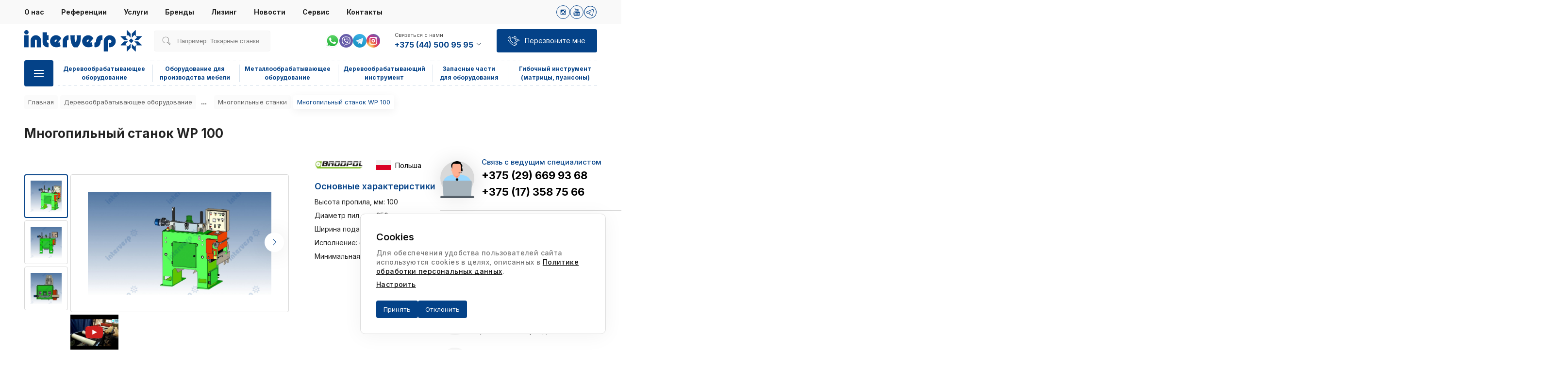

--- FILE ---
content_type: text/html; charset=UTF-8
request_url: https://intervesp.by/catalog/derevoobrabatyvayuschee-oborudovanie/lesopilnoe-oborudovanie/mnogopilnye-stanki/mnogopilnyj-stanok-wp-100
body_size: 133982
content:
<!DOCTYPE html><html lang="ru"><head data-version="4.1"> <title>Многопильный станок WP 100 – купить в Минске</title> <meta charset="UTF-8"> <meta http-equiv="X-UA-Compatible" content="IE=edge"> <meta name="viewport" content="width=device-width, user-scalable=no, initial-scale=1.0, maximum-scale=1.0, minimum-scale=1.0"> <meta name="csrf-token" content="YrBW8UBbhaQIIh1enzeyiWM0OvzQW8ysJ1BWBxlo"> <meta name="google-site-verification" content="_MW5SNoGrRB97bw4I_SOivXz1jmYpF1LXmqyB5-jeU0"/> <meta name="yandex-verification" content="f7586f7d6e077535"/> <meta name="description" content="Купить Многопильный станок WP 100 по выгодной цене в Минске. ✅ Шеф-монтаж и пуско-наладка, сервис, гарантии, доставка. ✅ Возможно приобретение в лизинг."> <meta property="og:type" content="website"> <meta property="og:url" content="https://intervesp.by/catalog/derevoobrabatyvayuschee-oborudovanie/lesopilnoe-oborudovanie/mnogopilnye-stanki/mnogopilnyj-stanok-wp-100"> <meta property="og:title" content="Многопильный станок WP 100 – купить в Минске"> <meta property="og:description" content=""> <meta property="og:image" content="https://intervesp.by/files/content/layout/layout_common-ru-logo-1.png"> <link rel="apple-touch-icon" sizes="180x180" href="/apple-touch-icon.png"> <link rel="icon" type="image/png" sizes="32x32" href="/favicon-32x32.png"> <link rel="icon" type="image/png" sizes="16x16" href="/favicon-16x16.png"> <link rel="manifest" href="/site.webmanifest"> <link rel="mask-icon" href="/safari-pinned-tab.svg" color="#5bbad5"> <meta name="msapplication-TileColor" content="#da532c"> <meta name="theme-color" content="#ffffff"> <link rel="manifest" href="https://intervesp.by/site.webmanifest"> <meta name="msapplication-TileColor" content="#603cba"> <meta name="theme-color" content="#000000"> <link rel="preconnect" href="https://fonts.googleapis.com"> <link rel="preconnect" href="https://fonts.gstatic.com" crossorigin> <link rel="preconnect" href="https://www.googletagmanager.com"> <link rel="preload" href="https://fonts.googleapis.com/css2?family=Inter:wght@400;500;600;700;900&display=swap" as="font"> <link rel="preload" href="https://mc.yandex.ru/metrika/tag.js" as="script"> <link href="https://intervesp.by/static/css/style.css?v=4.1" rel="stylesheet"> <link rel="stylesheet" href="https://intervesp.by/static/lib/swiper-bundle.min.css?v=1"/> <link rel="stylesheet" href="https://intervesp.by/static/lib/fancybox.min.css?v=1"/> <link rel="stylesheet" href="https://intervesp.by/static/css/print.css?v=4.1" type="text/css" media="print"/> <script async src="https://www.googletagmanager.com/gtag/js?id=G-RV5TXMFJ6Z"></script> <script> window.dataLayer = window.dataLayer || []; function gtag(){dataLayer.push(arguments);} gtag('js', new Date()); gtag('config', 'G-RV5TXMFJ6Z'); </script></head><body><header class="header" id="header-js"> <div class="navigation"> <div class="container"> <ul class="navigation-menu"> <li> <a href="/about" class=""> О нас </a> </li> <li> <a href="/references" class=""> Референции </a> </li> <li> <a href="/services" class=""> Услуги </a> </li> <li> <a href="/brands" class=""> Бренды </a> </li> <li> <a href="/leasing" class=""> Лизинг </a> </li> <li> <a href="/news" class=""> Новости </a> </li> <li> <a href="/customer-services" class=""> Сервис </a> </li> <li> <a href="/contacts" class=""> Контакты </a> </li> </ul> <div class="navigation-social"> <a class="svg-social" href="https://www.instagram.com/intervesp.by/" target="_blank"> <svg width="28" height="28" viewBox="0 0 28 28" fill="none" xmlns="http://www.w3.org/2000/svg"><g clip-path="url(#clip0_3413_5780)"><path d="M9.83795 8.3999H18.1628C18.9534 8.3999 19.6003 8.98523 19.6003 9.83735V18.1625C19.6003 19.0146 18.9534 19.5999 18.1628 19.5999H9.83795C9.04713 19.5999 8.40039 19.0146 8.40039 18.1625V9.83735C8.40039 8.98523 9.04713 8.3999 9.83795 8.3999ZM16.5591 9.64427C16.2817 9.64427 16.0551 9.87104 16.0551 10.1485V11.3554C16.0551 11.6328 16.2817 11.8597 16.5591 11.8597H17.825C18.1023 11.8597 18.3292 11.6328 18.3292 11.3554V10.1485C18.3292 9.87104 18.1023 9.64427 17.825 9.64427H16.5591ZM18.3345 13.1363H17.3488C17.442 13.4409 17.4925 13.7634 17.4925 14.0971C17.4925 15.9601 15.9336 17.4702 14.011 17.4702C12.0885 17.4702 10.5299 15.9601 10.5299 14.0971C10.5299 13.7632 10.5802 13.4407 10.6736 13.1363H9.64499V17.8674C9.64499 18.1122 9.84531 18.3126 10.0903 18.3126H17.8895C18.1344 18.3126 18.3347 18.1123 18.3347 17.8674V13.1363H18.3345ZM14.0109 11.7961C12.7687 11.7961 11.7616 12.7718 11.7616 13.9756C11.7616 15.1794 12.7687 16.1551 14.0109 16.1551C15.2532 16.1551 16.2605 15.1794 16.2605 13.9756C16.2605 12.7718 15.2533 11.7961 14.0109 11.7961Z" fill="#044288"/></g><circle cx="14" cy="14" r="13.5" stroke="#044288"/><defs><clipPath id="clip0_3413_5780"><rect width="11.2" height="11.2" fill="white" transform="translate(8.40039 8.3999)"/></clipPath></defs></svg> </a> <a class="svg-social" href="https://youtube.com/@intervesp-by" target="_blank"> <svg width="28" height="28" viewBox="0 0 28 28" fill="none" xmlns="http://www.w3.org/2000/svg"><g clip-path="url(#clip0_3104_1296)"><path d="M20.1937 14.0952C20.0366 13.4128 19.4784 12.9094 18.8066 12.8345C17.2159 12.6568 15.6052 12.656 14.0024 12.6568C12.3988 12.656 10.7884 12.6568 9.1973 12.8345C8.52578 12.9096 7.96791 13.413 7.81101 14.0952C7.5874 15.067 7.58472 16.1277 7.58472 17.1283C7.58472 18.1289 7.58472 19.1895 7.80833 20.1612C7.96523 20.8434 8.5231 21.3468 9.19495 21.4219C10.7857 21.5998 12.3961 21.6005 13.9995 21.5998C15.603 21.6006 17.2131 21.5998 18.8044 21.4219C19.4759 21.3468 20.0341 20.8434 20.191 20.1612C20.4145 19.1895 20.4156 18.1289 20.4156 17.1283C20.4155 16.1276 20.4171 15.067 20.1937 14.0952ZM11.2445 14.8484H10.3159V19.783H9.45327V14.8484H8.54154V14.0401H11.2445V14.8484ZM13.5875 19.7832H12.8115V19.3164C12.5033 19.6697 12.2106 19.842 11.9254 19.842C11.6755 19.842 11.5035 19.7408 11.4259 19.524C11.3837 19.3946 11.3575 19.1898 11.3575 18.8877V15.504H12.1328V18.6546C12.1328 18.8363 12.1328 18.9306 12.1398 18.9561C12.1584 19.0765 12.2173 19.1375 12.3212 19.1375C12.4768 19.1375 12.6394 19.0176 12.8114 18.7744V15.504H13.5873L13.5875 19.7832ZM16.5332 18.4988C16.5332 18.8946 16.5065 19.1797 16.4548 19.3611C16.3512 19.6794 16.1438 19.842 15.8354 19.842C15.5594 19.842 15.2933 19.6888 15.0339 19.3687V19.7834H14.2587V14.0401H15.0339V15.9157C15.2844 15.6074 15.5502 15.4515 15.8354 15.4515C16.1438 15.4515 16.3513 15.614 16.4548 15.9343C16.5069 16.1064 16.5332 16.3894 16.5332 16.7946V18.4988ZM19.4595 17.7849H17.9088V18.5434C17.9088 18.9395 18.0383 19.1373 18.3049 19.1373C18.4958 19.1373 18.6069 19.0336 18.6512 18.8264C18.6584 18.7843 18.6686 18.612 18.6686 18.301H19.4596V18.4142C19.4596 18.6641 19.4501 18.8363 19.4431 18.9137C19.4171 19.0854 19.3561 19.2411 19.262 19.3782C19.0473 19.689 18.7291 19.8422 18.3241 19.8422C17.9185 19.8422 17.6097 19.6962 17.3856 19.404C17.2211 19.1898 17.1367 18.8525 17.1367 18.3978V16.899C17.1367 16.4415 17.2116 16.107 17.3764 15.8907C17.6003 15.5979 17.9089 15.452 18.305 15.452C18.6941 15.452 19.0025 15.5979 19.2198 15.8907C19.3822 16.107 19.4598 16.4415 19.4598 16.899V17.7849H19.4595Z" fill="#044288"/><path d="M18.298 16.1494C18.0388 16.1494 17.9089 16.3474 17.9089 16.743V17.1389H18.6842V16.743C18.684 16.3474 18.5545 16.1494 18.298 16.1494Z" fill="#044288"/><path d="M15.4205 16.1494C15.2928 16.1494 15.1634 16.2098 15.0338 16.338V18.9461C15.1632 19.0759 15.2928 19.1372 15.4205 19.1372C15.6441 19.1372 15.7578 18.9461 15.7578 18.5597V16.7333C15.7578 16.3474 15.6441 16.1494 15.4205 16.1494Z" fill="#044288"/><path d="M15.8536 12.2624C16.1394 12.2624 16.4368 12.0887 16.7487 11.7313V12.2031H17.5324V7.87842H16.7487V11.1837C16.5751 11.4291 16.4104 11.5505 16.2537 11.5505C16.1488 11.5505 16.0871 11.4885 16.07 11.3669C16.0604 11.3413 16.0604 11.2459 16.0604 11.0623V7.87842H15.2793V11.298C15.2793 11.6034 15.3054 11.8101 15.3487 11.941C15.4275 12.1601 15.6013 12.2624 15.8536 12.2624Z" fill="#044288"/><path d="M10.3981 9.8527V12.203H11.2671V9.8527L12.3125 6.3999H11.4338L10.8409 8.6788L10.224 6.3999H9.30957C9.49279 6.93782 9.68338 7.47842 9.8666 8.01684C10.1454 8.82615 10.3194 9.43632 10.3981 9.8527Z" fill="#044288"/><path d="M13.4771 12.2624C13.8697 12.2624 14.1748 12.1148 14.3912 11.8197C14.5556 11.6033 14.6344 11.2624 14.6344 10.8027V9.28839C14.6344 8.82607 14.5558 8.48813 14.3912 8.26972C14.1748 7.97385 13.8698 7.82617 13.4771 7.82617C13.0865 7.82617 12.7816 7.97385 12.5647 8.26972C12.3982 8.48813 12.3195 8.82607 12.3195 9.28839V10.8027C12.3195 11.2624 12.3982 11.6033 12.5647 11.8197C12.7814 12.1148 13.0865 12.2624 13.4771 12.2624ZM13.1031 9.13132C13.1031 8.7312 13.2245 8.53172 13.4771 8.53172C13.7297 8.53172 13.8507 8.73103 13.8507 9.13132V10.9504C13.8507 11.3506 13.7297 11.5507 13.4771 11.5507C13.2245 11.5507 13.1031 11.3506 13.1031 10.9504V9.13132Z" fill="#044288"/></g><circle cx="14" cy="14" r="13.5" stroke="#044288"/><defs><clipPath id="clip0_3104_1296"><rect width="15.2" height="15.2" fill="white" transform="translate(6.40002 6.3999)"/></clipPath></defs></svg> </a> <a class="svg-social" href="https://t.me/intervespstanki" target="_blank"> <svg xmlns="http://www.w3.org/2000/svg" xmlns:xlink="http://www.w3.org/1999/xlink" viewBox="0,0,256,256" width="28px" height="28px"><g fill="#044288" fill-rule="nonzero" stroke="none" stroke-width="1" stroke-linecap="butt" stroke-linejoin="miter" stroke-miterlimit="10" stroke-dasharray="" stroke-dashoffset="0" font-family="none" font-weight="none" font-size="none" text-anchor="none" style="mix-blend-mode: normal"><g transform="scale(5.12,5.12)"><path d="M25,2c-12.69071,0 -23,10.3093 -23,23c0,12.6907 10.30929,23 23,23c12.69071,0 23,-10.3093 23,-23c0,-12.6907 -10.30929,-23 -23,-23zM25,4c11.60983,0 21,9.39017 21,21c0,11.60983 -9.39017,21 -21,21c-11.60983,0 -21,-9.39017 -21,-21c0,-11.60982 9.39017,-21 21,-21zM34.08789,14.03516c-0.684,0 -1.45256,0.15842 -2.35156,0.48242c-1.396,0.503 -17.81559,7.47458 -19.68359,8.26758c-1.068,0.454 -3.05664,1.2985 -3.05664,3.3125c0,1.335 0.78227,2.28984 2.32227,2.83984c0.828,0.295 2.79455,0.89108 3.93555,1.20508c0.484,0.133 0.99834,0.20117 1.52734,0.20117c1.035,0 2.07658,-0.25789 2.89258,-0.71289c-0.007,0.168 -0.00242,0.33781 0.01758,0.50781c0.123,1.05 0.77047,2.03758 1.73047,2.64258c0.628,0.396 5.75744,3.83291 6.52344,4.37891c1.076,0.769 2.2655,1.17578 3.4375,1.17578c2.24,0 2.99152,-2.31283 3.35352,-3.42383c0.525,-1.613 2.49089,-14.72997 2.71289,-17.04297c0.151,-1.585 -0.50958,-2.89019 -1.76758,-3.49219c-0.471,-0.227 -1.00875,-0.3418 -1.59375,-0.3418zM34.08789,16.03516c0.275,0 0.52052,0.04548 0.72852,0.14648c0.473,0.227 0.71363,0.73305 0.64063,1.49805c-0.242,2.523 -2.20309,15.32928 -2.62109,16.61328c-0.358,1.098 -0.73512,2.04297 -1.45313,2.04297c-0.718,0 -1.50239,-0.25169 -2.27539,-0.80469c-0.773,-0.552 -5.90614,-3.99436 -6.61914,-4.44336c-0.625,-0.394 -1.28647,-1.37617 -0.35547,-2.32617c0.767,-0.782 6.58503,-6.42878 7.08203,-6.92578c0.37,-0.371 0.19698,-0.81836 -0.16602,-0.81836c-0.125,0 -0.27469,0.05269 -0.42969,0.17969c-0.608,0.497 -9.08436,6.169 -9.81836,6.625c-0.486,0.302 -1.23853,0.51953 -2.01953,0.51953c-0.333,0 -0.67014,-0.03991 -0.99414,-0.12891c-1.128,-0.311 -3.03692,-0.89016 -3.79492,-1.16016c-0.729,-0.26 -0.99414,-0.50908 -0.99414,-0.95508c0,-0.634 0.89489,-1.07166 1.83789,-1.47266c0.996,-0.423 18.23012,-7.74156 19.57812,-8.22656c0.624,-0.226 1.19483,-0.36328 1.67383,-0.36328z"></path></g></g></svg> </a> </div> </div> </div> <div class="container"> <div class="header--inner"> <div class="top"> <a href="https://intervesp.by" class="logo"> <img src="/files/content/layout/layout_common-ru-logo.svg" alt=""> </a> <div class="search "> <form class="formSearch" method="get" action=""> <div class="formSearch__inputWrap"> <div class="searchIcon"> <svg class="svg-search" width="24" height="24" viewBox="0 0 24 24" fill="none" xmlns="http://www.w3.org/2000/svg"> <g clip-path="url(#clip0_701_1125)"> <path d="M20.976 18.648L16.44 14.112C17.208 12.912 17.568 11.52 17.568 10.152C17.568 6.096 14.328 2.88 10.272 2.88C6.04802 2.88 2.85602 6.216 2.88002 10.224C2.90402 14.232 6.14402 17.568 10.272 17.568C11.664 17.568 12.984 17.184 14.136 16.464L18.672 20.976C18.864 21.168 19.152 21.168 19.344 20.976L21 19.32C21.168 19.128 21.168 18.84 20.976 18.648ZM10.272 16.608C6.67202 16.608 3.86402 13.704 3.84002 10.2C3.81602 6.744 6.57602 3.816 10.272 3.816C13.872 3.816 16.584 6.624 16.608 10.128C16.632 13.872 13.68 16.608 10.272 16.608ZM18.984 19.968L14.904 15.888C15.048 15.768 15.72 15.096 15.888 14.904L19.968 18.984L18.984 19.968V19.968Z" fill="#818181"/> </g> <defs> <clipPath id="clip0_701_1125"> <rect width="24" height="24" fill="white"/> </clipPath> </defs> </svg> </div> <input class="formSearch__input formSearch__input_dekstop" type="text" name="" id="" placeholder="Например: Токарные станки" autocomplete="off"> </div> </form> <div class="search_result_dekstop" style="display: none;"> </div> </div> <div class="social topNav"> <div class="social"> <a href="https://wa.me/375296699368" target="_blank"> <img class="social__icon" src="/files/socialnetwork/3/ru-whatsapp_1.svg" alt="ватсап"> </a> <a href="viber://chat/?number=%2B375296699368" target="_blank"> <img class="social__icon" src="/files/socialnetwork/4/ru-viber_1.svg" alt="вайбер"> </a> <a href="https://t.me/+375296699368" target="_blank"> <img class="social__icon" src="/files/socialnetwork/5/ru-telegram_1.svg" alt="телеграмм"> </a> <a href="https://www.instagram.com/intervesp.by/" target="_blank"> <img class="social__icon" src="/files/socialnetwork/7/ru-instagram.svg" alt="instagram"> </a> </div> </div> <div class="contactsBlock"> <div class="contact"> <p class="label">Связаться с нами</p> <a class="phone-link" href="tel:+375445009595"> +375 (44) 500 95 95 <svg width="14" height="14" viewBox="0 0 14 14" fill="none" xmlns="http://www.w3.org/2000/svg"> <path fill-rule="evenodd" clip-rule="evenodd" d="M11.2875 4.375L11.9 4.98751L7.26249 9.625L2.625 4.98751L3.23751 4.375L7.26249 8.39998L11.2875 4.375Z" fill="#34485C"/> </svg> </a> </div> <div class="contactListBlock"> <div class="contact"> <p class="label label-headline" > Связаться с нами </p> <a class="phone-link" href="tel:+375445009595"> +375 (44) 500 95 95 </a> <div class="box box-a"></div> </div> <div style="border-bottom: none; padding-bottom: 0;" class="contact"> <a class="phone-link" href="tel:+375173757920"> +375 (17) 375 79 20 </a> <div class="box box-a"></div> </div> <div style="border-bottom: none; padding-bottom: 0;" class="contact"> <p class="label label-headline" style="margin: 14px 0 5px;" > Отделы продаж </p> <a class="phone-link" href="tel:"> </a> <div class="box box-a"></div> </div> <div class="contact"> <p class="label" > Деревообрабатывающего оборудования </p> <a class="phone-link" href="tel:+375173587566"> +375 (17) 358 75 66 </a> <div class="box box-a"></div> </div> <div class="contact"> <p class="label" > Металлообрабатывающего оборудования </p> <a class="phone-link" href="tel:+375173746501"> +375 (17) 374 65 01 </a> <div class="box box-a"></div> </div> <div class="contact"> <p class="label" > Инструмента и запасных частей </p> <a class="phone-link" href="tel:+375172247774"> +375 (17) 224 77 74 </a> <div class="box box-a"></div> </div> <div class="contact"> <p class="label" > Металлобрабатывающего инструмента </p> <a class="phone-link" href="tel:+375291689004"> +375 (29) 168 90 04 </a> <div class="box box-a"></div> </div> <div class="contact"> <p class="label">Электронная почта</p> <a class="phone-link" href="mailto:info@intervesp.by"> info@intervesp.by </a> </div> <div class="contact contact-messengers"> <p class="label">Наши мессенджеры</p> <div class="social"> <a href="https://wa.me/375296699368" target="_blank"> <img class="social__icon" src="/files/socialnetwork/3/ru-whatsapp_1.svg" alt="ватсап"> </a> <a href="viber://chat/?number=%2B375296699368" target="_blank"> <img class="social__icon" src="/files/socialnetwork/4/ru-viber_1.svg" alt="вайбер"> </a> <a href="https://t.me/+375296699368" target="_blank"> <img class="social__icon" src="/files/socialnetwork/5/ru-telegram_1.svg" alt="телеграмм"> </a> <a href="https://www.instagram.com/intervesp.by/" target="_blank"> <img class="social__icon" src="/files/socialnetwork/7/ru-instagram.svg" alt="instagram"> </a> </div> </div> <div class="contact"> <p class="label">Режим работы</p> <p class="time">Понедельник-четверг<span>09:00-18:00</span></p> <p class="time">Пятница<span>09:00-17:00</span></p> </div> </div> </div> <div class="btn callMe callMe-js"> <svg width="30" height="30" viewBox="0 0 30 30" xmlns="http://www.w3.org/2000/svg"> <path d="M16.9687 25.0312C16.5937 25.0312 16.3125 25.0312 15.9375 24.9375C13.6875 24.375 11.7187 23.25 10.125 21.6562L6.28123 17.8125C4.68748 16.2188 3.56248 14.1562 2.99998 12C2.62498 10.5938 3.09373 9 4.12498 7.96875L5.90623 6.1875C6.46873 5.625 7.31248 5.625 7.87498 6.1875L9.93748 8.25C10.4062 8.71875 10.5 9.46875 10.125 10.0312L8.71873 12.0937C8.34373 12.6562 8.43748 13.4062 8.90623 13.875L14.0625 19.0312C14.5312 19.5 15.2812 19.5937 15.8437 19.2187L17.9062 17.8125C18.4687 17.4375 19.2187 17.5312 19.6875 18L21.75 20.0625C22.3125 20.625 22.3125 21.4687 21.75 22.0312L19.9687 23.8125C19.2187 24.6562 18.0937 25.0312 16.9687 25.0312ZM6.84373 6.65625C6.74998 6.65625 6.56248 6.65625 6.46873 6.75L4.68748 8.53125C3.84373 9.375 3.56248 10.5 3.84373 11.625C4.31248 13.6875 5.43748 15.5625 6.93748 16.9688L10.7812 20.8125C12.2812 22.3125 14.1562 23.3438 16.125 23.9062C17.25 24.1875 18.4687 23.8125 19.2187 23.0625L21 21.2812C21.1875 21.0938 21.1875 20.8125 21 20.625L18.9375 18.5625C18.75 18.375 18.5625 18.375 18.375 18.4688L16.3125 19.875C15.375 20.5312 14.1562 20.3437 13.3125 19.5937L8.15623 14.4375C7.40623 13.6875 7.21873 12.375 7.87498 11.4375L9.28123 9.375C9.37498 9.1875 9.37498 8.90625 9.18748 8.8125L7.21873 6.75C7.12498 6.65625 7.03123 6.65625 6.84373 6.65625Z"/> <path d="M8.53125 11.8125C8.4375 11.8125 8.25 11.8125 8.15625 11.7187L4.875 8.4375C4.6875 8.25 4.6875 7.96875 4.875 7.78125C5.0625 7.59375 5.34375 7.59375 5.53125 7.78125L8.90625 11.0625C9.09375 11.25 9.09375 11.5312 8.90625 11.7187C8.8125 11.8125 8.625 11.8125 8.53125 11.8125ZM19.7813 23.1562C19.6875 23.1562 19.5 23.1562 19.4063 23.0625L16.125 19.6875C15.9375 19.5 15.9375 19.2187 16.125 19.0312C16.3125 18.8437 16.5937 18.8437 16.7812 19.0312L20.0625 22.3125C20.25 22.5 20.25 22.7812 20.0625 22.9687C20.0625 23.0625 19.9688 23.1562 19.7813 23.1562ZM17.25 11.7187C16.875 11.7187 16.5 11.5312 16.2187 11.3438C15.9375 11.0625 15.8437 10.6875 15.8437 10.3125C15.8437 10.125 15.8438 9.9375 15.9375 9.75H13.0312C12.2812 9.75 11.625 9.09375 11.625 8.34375C11.625 7.59375 12.2812 6.9375 13.0312 6.9375H15.9375C15.8438 6.75 15.8437 6.5625 15.8437 6.375C15.8437 6 16.0312 5.625 16.2187 5.34375C16.7812 4.78125 17.7187 4.78125 18.1875 5.34375L20.1563 7.3125C20.4375 7.59375 20.625 7.96875 20.625 8.34375C20.625 8.71875 20.4375 9.09375 20.25 9.375L18.2812 11.3438C17.9062 11.625 17.625 11.7187 17.25 11.7187ZM13.0312 7.875C12.75 7.875 12.5625 8.0625 12.5625 8.34375C12.5625 8.625 12.75 8.8125 13.0312 8.8125H16.9688C17.1562 8.8125 17.3438 8.90625 17.4375 9.09375C17.5312 9.28125 17.4375 9.46875 17.3438 9.5625L16.875 10.0312C16.7812 10.125 16.7812 10.2188 16.7812 10.4062C16.7812 10.5 16.875 10.6875 16.875 10.7812C17.0625 10.9687 17.3438 10.9687 17.5313 10.7812L19.5 8.8125C19.5937 8.625 19.6875 8.4375 19.6875 8.34375C19.6875 8.25 19.5937 8.0625 19.5937 7.96875L17.625 6C17.4375 5.8125 17.1562 5.8125 16.9688 6C16.875 6.09375 16.875 6.1875 16.875 6.375C16.875 6.46875 16.9688 6.65625 16.9688 6.75L17.3438 7.125C17.4375 7.21875 17.5312 7.5 17.4375 7.59375C17.3438 7.78125 17.1562 7.875 16.9688 7.875H13.0312ZM21.5625 17.3437C21.1875 17.3437 20.8125 17.1562 20.5312 16.9688L18.5625 15C18.2812 14.7187 18.1875 14.3437 18.1875 13.9687C18.1875 13.5937 18.375 13.2188 18.5625 12.9375L20.5312 10.9687C21.0938 10.4062 22.0312 10.4062 22.5 10.9687C22.7812 11.25 22.875 11.625 22.875 12C22.875 12.1875 22.875 12.375 22.7812 12.5625H25.6875C26.4375 12.5625 27.0938 13.2187 27.0938 13.9687C27.0938 14.7187 26.4375 15.375 25.6875 15.375H22.7812C22.875 15.5625 22.875 15.75 22.875 15.9375C22.875 16.3125 22.6875 16.6875 22.5 16.9688C22.3125 17.25 21.9375 17.3437 21.5625 17.3437ZM21.5625 11.5312C21.4688 11.5312 21.2813 11.625 21.1875 11.625L19.2188 13.5937C19.125 13.6875 19.125 13.7812 19.125 13.9687C19.125 14.0625 19.2188 14.25 19.2188 14.3438L21.1875 16.3125C21.375 16.5 21.6562 16.5 21.8438 16.3125C21.9375 16.2187 21.9375 16.125 21.9375 15.9375C21.9375 15.8437 21.8438 15.6562 21.8438 15.5625L21.4688 15.1875C21.375 15.0938 21.2812 14.8125 21.375 14.7187C21.4688 14.5312 21.6562 14.4375 21.8438 14.4375H25.7812C26.0625 14.4375 26.25 14.25 26.25 13.9687C26.25 13.6875 26.0625 13.5 25.7812 13.5H21.8438C21.6562 13.5 21.4688 13.4062 21.375 13.2188C21.2812 13.0312 21.375 12.8438 21.4688 12.75L21.8438 12.375C21.9375 12.2812 21.9375 12.1875 21.9375 12C21.9375 11.9062 21.8438 11.7187 21.8438 11.625C21.75 11.5312 21.6562 11.5312 21.5625 11.5312Z"/> </svg> <span class="text">Перезвоните мне</span> </div> </div> <div class="bottom"> <div class="burgerMenuDesc"> <div class="menuBtnBlock js-mainBtnMenu"> <div class="hamburger-menu"></div> </div> <div class="menuCatalog__inside js-menu-top-catalog-inside"> <div class="menuCatalog__title"><span>Весь каталог</span></div> <div class="menuCatalogGrid"> <a href="https://intervesp.by/catalog/derevoobrabatyvayuschee-oborudovanie" class="menuCatalogGrid__item js-item-menu category_1"> <svg width="64" height="64" viewBox="0 0 64 64" fill="none" xmlns="http://www.w3.org/2000/svg"><g clip-path="url(#clip0_2363_16212)"><path d="M28.3597 42.1201H1.18973C0.649727 42.1201 0.219727 41.6901 0.219727 41.1501C0.219727 40.6101 0.649727 40.1801 1.18973 40.1801H28.3597C28.8997 40.1801 29.3297 40.6101 29.3297 41.1501C29.3297 41.6901 28.8997 42.1201 28.3597 42.1201ZM63.0297 51.1401H41.2097C40.6697 51.1401 40.2397 50.7101 40.2397 50.1701C40.2397 49.6301 40.6697 49.2001 41.2097 49.2001H63.0297C63.5697 49.2001 63.9997 49.6301 63.9997 50.1701C63.9997 50.7101 63.5697 51.1401 63.0297 51.1401ZM22.1897 50.1801H10.4297C9.88973 50.1801 9.45973 49.7501 9.45973 49.2101C9.45973 48.6701 9.88973 48.2401 10.4297 48.2401H22.1797C22.7197 48.2401 23.1497 48.6701 23.1497 49.2101C23.1597 49.7401 22.7297 50.1801 22.1897 50.1801ZM55.0897 42.7501H43.3297C42.7897 42.7501 42.3597 42.3201 42.3597 41.7801C42.3597 41.2401 42.7897 40.8101 43.3297 40.8101H55.0897C55.6297 40.8101 56.0597 41.2401 56.0597 41.7801C56.0597 42.3201 55.6197 42.7501 55.0897 42.7501Z" fill="#044288"/><path d="M20.92 34.01H0.97C0.43 34.01 0 33.57 0 33.04V22.34C0 21.8 0.43 21.37 0.97 21.37H19.52C20.06 21.37 20.49 21.8 20.49 22.34C20.49 22.88 20.06 23.31 19.52 23.31H1.94V32.06H20.92C21.46 32.06 21.89 32.49 21.89 33.03C21.89 33.57 21.46 34.01 20.92 34.01Z" fill="#005FCB"/><path d="M20.1002 37.0901C20.0202 37.0901 19.9302 37.0801 19.8502 37.0601C19.3302 36.9201 19.0302 36.3901 19.1602 35.8701L19.9802 32.8101L18.4702 33.2101C18.0902 33.3101 17.6902 33.1801 17.4502 32.8601C17.2102 32.5501 17.1802 32.1201 17.3802 31.7901L19.1902 28.6501H17.6102C17.2202 28.6501 16.8602 28.4101 16.7102 28.0501C16.5602 27.6901 16.6402 27.2701 16.9202 26.9901L19.4802 24.4401L17.9602 24.0301C17.5802 23.9301 17.3002 23.6101 17.2502 23.2201C17.2002 22.8301 17.3902 22.4501 17.7302 22.2501L20.8602 20.4401L19.5002 19.6601C19.1602 19.4601 18.9702 19.0801 19.0202 18.6901C19.0702 18.3001 19.3502 17.9801 19.7302 17.8801L23.2202 16.9401L22.1102 15.8301C21.8302 15.5501 21.7502 15.1401 21.9002 14.7701C22.0502 14.4101 22.4002 14.1701 22.8002 14.1701H26.4202L25.6302 12.8001C25.4302 12.4601 25.4602 12.0401 25.7002 11.7201C25.9402 11.4101 26.3402 11.2701 26.7202 11.3701L30.2102 12.3101L29.8102 10.7901C29.7102 10.4101 29.8502 10.0101 30.1602 9.77005C30.4702 9.53005 30.9002 9.50005 31.2302 9.70005L34.3602 11.5101V9.97005C34.3602 9.58005 34.6002 9.22005 34.9602 9.07005C35.3202 8.92005 35.7402 9.00005 36.0202 9.28005L38.5802 11.8301L38.9902 10.3101C39.0902 9.93005 39.4102 9.65005 39.8002 9.60005C40.1902 9.55005 40.5702 9.74005 40.7702 10.0801L42.5802 13.2201L43.3702 11.8501C43.5702 11.5101 43.9502 11.3301 44.3402 11.3701C44.7302 11.4201 45.0502 11.7001 45.1502 12.0801L46.0802 15.5801L47.2002 14.4701C47.4802 14.1901 47.8902 14.1101 48.2602 14.2601C48.6202 14.4101 48.8602 14.7601 48.8602 15.1601V18.7801L50.2202 18.0001C50.5602 17.8001 50.9802 17.8301 51.3002 18.0701C51.6102 18.3101 51.7502 18.7101 51.6502 19.0901L50.7102 22.5801L52.2302 22.1701C52.6102 22.0701 53.0102 22.2101 53.2502 22.5201C53.4902 22.8301 53.5202 23.2601 53.3202 23.6001L51.5102 26.7201H53.0802C53.4702 26.7201 53.8302 26.9601 53.9802 27.3201C54.1302 27.6801 54.0502 28.1001 53.7702 28.3801L51.2202 30.9401L52.7402 31.3501C53.1202 31.4501 53.4002 31.7701 53.4502 32.1601C53.5002 32.5501 53.3102 32.9301 52.9702 33.1301L49.8402 34.9401L50.4602 35.3001C50.9202 35.5701 51.0802 36.1601 50.8102 36.6301C50.5402 37.0901 49.9502 37.2501 49.4902 36.9801L47.4202 35.7801C47.1202 35.6101 46.9402 35.2901 46.9402 34.9401C46.9402 34.5901 47.1202 34.2701 47.4202 34.1001L49.9702 32.6201L49.0902 32.3801C48.7602 32.2901 48.4902 32.0301 48.4002 31.6901C48.3102 31.3601 48.4102 31.0001 48.6502 30.7501L50.7402 28.6601H49.8002C49.4502 28.6601 49.1302 28.4701 48.9602 28.1701C48.7902 27.8701 48.7902 27.5001 48.9602 27.2001L50.4402 24.6501L49.5602 24.8801C49.2202 24.9701 48.8702 24.8701 48.6202 24.6301C48.3702 24.3801 48.2802 24.0301 48.3702 23.6901L49.1402 20.8401L48.3602 21.2901C48.0602 21.4601 47.6902 21.4601 47.3902 21.2901C47.0902 21.1201 46.9102 20.8001 46.9102 20.4501V17.4901L46.2602 18.1401C46.0102 18.3801 45.6602 18.4801 45.3202 18.3901C44.9902 18.3001 44.7302 18.0401 44.6402 17.7001L43.8802 14.8401L43.4202 15.6301C43.2502 15.9301 42.9302 16.1101 42.5802 16.1101C42.2302 16.1101 41.9102 15.9201 41.7402 15.6201L40.2602 13.0601L40.0302 13.9401C39.9402 14.2701 39.6802 14.5401 39.3502 14.6301C39.0102 14.7201 38.6602 14.6201 38.4102 14.3801L36.3202 12.2901V13.2001C36.3202 13.5501 36.1402 13.8701 35.8402 14.0401C35.5402 14.2101 35.1702 14.2101 34.8702 14.0401L32.3102 12.5601L32.5402 13.4501C32.6302 13.7801 32.5302 14.1401 32.2902 14.3901C32.0402 14.6301 31.6802 14.7301 31.3502 14.6401L28.5002 13.8801L28.9602 14.6701C29.1302 14.9701 29.1302 15.3401 28.9602 15.6401C28.7902 15.9401 28.4702 16.1301 28.1202 16.1301H25.1602L25.8002 16.7701C26.0502 17.0101 26.1402 17.3701 26.0502 17.7101C25.9602 18.0401 25.7002 18.3101 25.3702 18.4001L22.5202 19.1701L23.3102 19.6201C23.6102 19.7901 23.7902 20.1101 23.7902 20.4601C23.7902 20.8101 23.6102 21.1301 23.3102 21.3001L20.7602 22.7801L21.6402 23.0201C21.9802 23.1101 22.2402 23.3701 22.3302 23.7101C22.4202 24.0401 22.3202 24.4001 22.0802 24.6501L19.9902 26.7301H20.9002C21.2502 26.7301 21.5702 26.9101 21.7402 27.2101C21.9102 27.5101 21.9102 27.8801 21.7402 28.1801L20.2602 30.7401L21.1402 30.5001C21.4802 30.4101 21.8302 30.5101 22.0802 30.7501C22.3302 31.0001 22.4202 31.3501 22.3302 31.6901L21.0702 36.3701C20.9202 36.8001 20.5302 37.0901 20.1002 37.0901Z" fill="#005FCB"/><path d="M41.2096 37.09C40.8996 37.09 40.5996 36.95 40.4096 36.67C40.0996 36.23 40.2096 35.63 40.6496 35.32C43.1496 33.58 44.6396 30.73 44.6396 27.68C44.6396 22.54 40.4596 18.36 35.3196 18.36C30.1796 18.36 25.9996 22.54 25.9996 27.68C25.9996 30.72 27.4896 33.58 29.9896 35.32C30.4296 35.63 30.5396 36.23 30.2296 36.67C29.9196 37.11 29.3196 37.22 28.8796 36.91C25.8596 34.81 24.0596 31.36 24.0596 27.68C24.0596 21.47 29.1096 16.42 35.3196 16.42C41.5296 16.42 46.5796 21.47 46.5796 27.68C46.5796 31.36 44.7796 34.81 41.7596 36.91C41.5996 37.03 41.4096 37.09 41.2096 37.09ZM35.3296 34.01C31.8496 34.01 29.0096 31.17 29.0096 27.69C29.0096 24.21 31.8396 21.37 35.3296 21.37C38.8196 21.37 41.6496 24.2 41.6496 27.69C41.6496 31.17 38.8196 34.01 35.3296 34.01ZM35.3296 23.31C32.9196 23.31 30.9496 25.27 30.9496 27.69C30.9496 30.11 32.9096 32.07 35.3296 32.07C37.7496 32.07 39.7096 30.1 39.7096 27.69C39.7096 25.27 37.7496 23.31 35.3296 23.31Z" fill="#005FCB"/><path d="M61.8505 55H2.38047C1.19047 55 0.230469 54.03 0.230469 52.85V37.3C0.230469 36.11 1.19047 35.15 2.38047 35.15H61.8505C63.0405 35.15 64.0005 36.12 64.0005 37.3V52.84C64.0005 54.03 63.0305 55 61.8505 55ZM2.38047 37.09C2.27047 37.09 2.17047 37.19 2.17047 37.3V52.84C2.17047 52.96 2.26047 53.05 2.38047 53.05H61.8505C61.9705 53.05 62.0605 52.95 62.0605 52.84V37.3C62.0605 37.19 61.9605 37.09 61.8505 37.09H2.38047Z" fill="#044288"/></g><defs><clipPath id="clip0_2363_16212"><rect width="64" height="64" fill="white"/></clipPath></defs></svg> <span>Деревообрабатывающее оборудование</span> </a> <a href="https://intervesp.by/catalog/oborudovanie-dlya-proizvodstva-mebeli" class="menuCatalogGrid__item js-item-menu category_2"> <svg width="64" height="64" viewBox="0 0 64 64" fill="none" xmlns="http://www.w3.org/2000/svg"><path fill-rule="evenodd" clip-rule="evenodd" d="M12.6309 47.7193C12.6309 47.2542 13.0079 46.8772 13.473 46.8772H17.4028C17.8679 46.8772 18.2449 47.2542 18.2449 47.7193V55.579C18.2449 56.044 17.8679 56.4211 17.4028 56.4211H13.473C13.0079 56.4211 12.6309 56.044 12.6309 55.579V47.7193ZM14.3151 48.5614V54.7368H16.5607V48.5614H14.3151Z" fill="#005FCB"/><path fill-rule="evenodd" clip-rule="evenodd" d="M25.8241 6.73682H20.7715V5.05261H25.8241V6.73682Z" fill="#005FCB"/><path fill-rule="evenodd" clip-rule="evenodd" d="M27.7895 10.6666H20.4912V8.98242H27.7895V10.6666Z" fill="#005FCB"/><path fill-rule="evenodd" clip-rule="evenodd" d="M25.8804 0.168425C26.2054 -0.0753763 26.6582 -0.0522819 26.9568 0.223328L30.6059 3.59175C30.7883 3.7601 30.8872 4.00034 30.876 4.2483C30.8649 4.49625 30.7449 4.72667 30.5482 4.878L26.8991 7.68502C26.6997 7.83836 26.4423 7.89458 26.1972 7.83829C25.952 7.782 25.7449 7.6191 25.6324 7.39415L23.3868 2.90292C23.2048 2.53891 23.3092 2.09682 23.6348 1.85264L25.8804 0.168425ZM25.2075 2.77832L26.682 5.72718L28.7298 4.15195L26.3298 1.93661L25.2075 2.77832Z" fill="#044288"/><path fill-rule="evenodd" clip-rule="evenodd" d="M7.57812 4.77191C7.57812 4.30683 7.95515 3.92981 8.42023 3.92981H20.2097C20.6748 3.92981 21.0518 4.30683 21.0518 4.77191V10.52C21.0518 10.9851 20.6748 11.3621 20.2097 11.3621H13.6491V32.2807C13.6491 32.7458 13.2721 33.1228 12.807 33.1228H8.42023C7.95515 33.1228 7.57812 32.7458 7.57812 32.2807V4.77191ZM9.26234 5.61402V31.4386H11.9649V10.52C11.9649 10.0549 12.3419 9.67791 12.807 9.67791H19.3676V5.61402H9.26234Z" fill="#044288"/><path fill-rule="evenodd" clip-rule="evenodd" d="M30.8772 46.3158C32.1174 46.3158 33.1228 45.3104 33.1228 44.0702C33.1228 42.83 32.1174 41.8246 30.8772 41.8246C29.637 41.8246 28.6316 42.83 28.6316 44.0702C28.6316 45.3104 29.637 46.3158 30.8772 46.3158ZM30.8772 47.4386C32.7375 47.4386 34.2456 45.9305 34.2456 44.0702C34.2456 42.2099 32.7375 40.7018 30.8772 40.7018C29.0169 40.7018 27.5088 42.2099 27.5088 44.0702C27.5088 45.9305 29.0169 47.4386 30.8772 47.4386Z" fill="#005FCB"/><path fill-rule="evenodd" clip-rule="evenodd" d="M39.2981 46.3158C40.5383 46.3158 41.5437 45.3104 41.5437 44.0702C41.5437 42.83 40.5383 41.8246 39.2981 41.8246C38.0579 41.8246 37.0525 42.83 37.0525 44.0702C37.0525 45.3104 38.0579 46.3158 39.2981 46.3158ZM39.2981 47.4386C41.1584 47.4386 42.6665 45.9305 42.6665 44.0702C42.6665 42.2099 41.1584 40.7018 39.2981 40.7018C37.4378 40.7018 35.9297 42.2099 35.9297 44.0702C35.9297 45.9305 37.4378 47.4386 39.2981 47.4386Z" fill="#005FCB"/><path fill-rule="evenodd" clip-rule="evenodd" d="M46.3154 43.5088V39.0176H47.9996V42.6667H60.6312V44.3509H47.1575C46.6925 44.3509 46.3154 43.9739 46.3154 43.5088Z" fill="#005FCB"/><path fill-rule="evenodd" clip-rule="evenodd" d="M2.52637 39.0175C2.52637 38.5524 2.90339 38.1754 3.36847 38.1754H60.6316C61.0967 38.1754 61.4737 38.5524 61.4737 39.0175V63.1579C61.4737 63.623 61.0967 64 60.6316 64H49.3882C49.1528 64 48.9281 63.9014 48.7687 63.7283L46.6656 61.4439H16.3183L14.4792 63.6912C14.3192 63.8866 14.08 64 13.8275 64H3.36847C2.90339 64 2.52637 63.623 2.52637 63.1579V39.0175ZM4.21058 39.8596V62.3158H13.4285L15.2676 60.0685C15.4276 59.8731 15.6668 59.7597 15.9193 59.7597H47.0349C47.2703 59.7597 47.495 59.8583 47.6544 60.0315L49.7575 62.3158H59.7895V39.8596H4.21058Z" fill="#044288"/><path fill-rule="evenodd" clip-rule="evenodd" d="M36.103 9.39636L50.9802 18.9402C51.2949 19.1421 51.4388 19.5272 51.3336 19.8859C51.2284 20.2447 50.8993 20.4911 50.5255 20.4911H24.4202C24.0941 20.4911 23.7974 20.3028 23.6584 20.0078C23.5195 19.7128 23.5633 19.3641 23.771 19.1127L29.1043 12.6566L30.4028 13.7292L26.2082 18.8069H47.6532L35.1936 10.814L36.103 9.39636Z" fill="#005FCB"/><path fill-rule="evenodd" clip-rule="evenodd" d="M29.4903 3.56767C29.8307 3.27966 30.3365 3.30688 30.644 3.62976L36.2581 9.52449C36.4904 9.76843 36.555 10.1273 36.4223 10.437C36.2896 10.7466 35.9851 10.9474 35.6483 10.9474C34.7615 10.9474 33.7558 11.3637 32.8037 11.9726C31.8667 12.5719 31.0805 13.2939 30.6573 13.7594C30.4796 13.955 30.2203 14.0558 29.9571 14.0315C29.6939 14.0073 29.4573 13.8609 29.3182 13.6362L25.6691 7.74149C25.4495 7.38681 25.5227 6.92484 25.8412 6.65539L29.4903 3.56767ZM27.4832 7.4722L30.1954 11.8535C30.6684 11.4284 31.2504 10.9668 31.8963 10.5537C32.5079 10.1626 33.2107 9.79304 33.957 9.55045L29.972 5.36627L27.4832 7.4722Z" fill="#044288"/><path d="M26.5851 31.7451L25.8242 30.6316L27.0304 29.9874C27.1414 29.9282 27.2271 29.8325 27.272 29.7175C27.3169 29.6025 27.3182 29.4757 27.2756 29.3599L26.8129 28.1015L28.1433 27.7576C28.2657 27.726 28.3726 27.653 28.4446 27.5518C28.5167 27.4507 28.5492 27.3279 28.5365 27.2055L28.398 25.8754L29.7749 25.8496C29.9017 25.8472 30.0234 25.801 30.1182 25.7194C30.2131 25.6378 30.2749 25.526 30.2925 25.4041L30.4841 24.0805L31.8271 24.374C31.9507 24.401 32.0801 24.3844 32.1923 24.3271C32.3044 24.2699 32.3919 24.1758 32.439 24.0617L32.9513 22.8216L34.1819 23.4198C34.2951 23.4748 34.4249 23.4889 34.5478 23.4596C34.6708 23.4302 34.779 23.3594 34.8531 23.2596L35.6583 22.1754L36.7062 23.0431C36.8027 23.123 36.9254 23.1669 37.0522 23.1669C37.179 23.1669 37.3017 23.123 37.3982 23.0431L38.4461 22.1754L39.2514 23.2596C39.3254 23.3594 39.4336 23.4303 39.5566 23.4596C39.6796 23.489 39.8093 23.4748 39.9225 23.4198L41.1533 22.8217L41.6657 24.0618C41.7129 24.1759 41.8003 24.27 41.9124 24.3273C42.0245 24.3845 42.154 24.4011 42.2775 24.3741L43.6209 24.0807L43.8125 25.4044C43.8301 25.5263 43.8919 25.638 43.9867 25.7197C44.0816 25.8013 44.2033 25.8474 44.3301 25.8498L45.707 25.8757L45.5683 27.2057C45.5556 27.3281 45.5882 27.4509 45.6602 27.5521C45.7323 27.6533 45.8391 27.7262 45.9615 27.7579L47.2918 28.1017L46.8294 29.3603C46.7869 29.476 46.7882 29.6027 46.8332 29.7176C46.8781 29.8325 46.9637 29.9282 47.0746 29.9874L48.2804 30.6316L47.5194 31.745C47.4494 31.8475 47.4193 31.9708 47.4345 32.0929C47.4496 32.215 47.5091 32.3279 47.6022 32.4113L48.0832 32.8421H45.3841C45.1412 28.5878 41.4972 25.1942 37.0524 25.1942C32.6076 25.1942 28.9637 28.5878 28.7207 32.8421H26.0217L26.5024 32.4116C26.5955 32.3281 26.655 32.2153 26.6702 32.0931C26.6853 31.971 26.6552 31.8476 26.5851 31.7451ZM40.274 32.8421C40.1193 32.0731 39.6941 31.3803 39.071 30.8821C38.448 30.384 37.666 30.1117 36.8589 30.1117C36.0517 30.1117 35.2697 30.384 34.6467 30.8821C34.0237 31.3803 33.5984 32.0731 33.4437 32.8421H29.7892C30.0314 29.1689 33.1962 26.2292 37.0525 26.2292C40.9087 26.2292 44.0736 29.1689 44.3159 32.8421H40.274ZM39.1777 32.8421H34.5401C34.6846 32.3534 34.989 31.9236 35.4073 31.6177C35.8257 31.3118 36.3352 31.1463 36.8589 31.1463C37.3827 31.1463 37.8922 31.3118 38.3105 31.6177C38.7288 31.9236 39.0332 32.3534 39.1777 32.8421Z" fill="#044288"/><path fill-rule="evenodd" clip-rule="evenodd" d="M52.7717 30.035H46.877V28.9122H53.3331C53.6431 28.9122 53.8945 29.1636 53.8945 29.4736V32H52.7717V30.035Z" fill="#005FCB"/><path fill-rule="evenodd" clip-rule="evenodd" d="M17.9648 29.193C17.9648 28.8829 18.2162 28.6316 18.5262 28.6316H27.228V29.7544H19.0877V32.2807H17.9648V29.193Z" fill="#005FCB"/><path fill-rule="evenodd" clip-rule="evenodd" d="M0.280273 32.8421C0.280273 32.377 0.657297 32 1.12238 32H62.8768C63.3419 32 63.7189 32.377 63.7189 32.8421V39.0175C63.7189 39.4826 63.3419 39.8596 62.8768 39.8596H1.12238C0.657297 39.8596 0.280273 39.4826 0.280273 39.0175V32.8421ZM1.96448 33.6842V38.1754H62.0347V33.6842H1.96448Z" fill="#044288"/></svg> <span>Оборудование для производства мебели</span> </a> <a href="https://intervesp.by/catalog/metalloobrabatyvayuschee-oborudovanie" class="menuCatalogGrid__item js-item-menu category_3"> <svg width="64" height="64" viewBox="0 0 64 64" fill="none" xmlns="http://www.w3.org/2000/svg"><path fill-rule="evenodd" clip-rule="evenodd" d="M32.7113 37.5743H23.1621V35.5098H32.7113V37.5743Z" fill="#044288"/><path fill-rule="evenodd" clip-rule="evenodd" d="M32.5081 34.2709H23.1621V33.0322H32.5081V34.2709Z" fill="#044288"/><path fill-rule="evenodd" clip-rule="evenodd" d="M32.5081 40.4643H23.1621V39.2256H32.5081V40.4643Z" fill="#044288"/><path fill-rule="evenodd" clip-rule="evenodd" d="M56.6855 40.4643H48.9648V39.2256H56.6855V40.4643Z" fill="#044288"/><path fill-rule="evenodd" clip-rule="evenodd" d="M56.6855 37.1611H48.9648V35.9224H56.6855V37.1611Z" fill="#044288"/><path fill-rule="evenodd" clip-rule="evenodd" d="M28.0378 11.7678H25.1934V10.1162H28.8505C29.2993 10.1162 29.6632 10.4859 29.6632 10.942V12.1807H31.0854C31.5343 12.1807 31.8981 12.5505 31.8981 13.0065V20.4388C31.8981 20.8949 31.5343 21.2646 31.0854 21.2646H29.6632V22.0904C29.6632 22.5465 29.2993 22.9162 28.8505 22.9162H25.1934V21.2646H28.0378V20.4388C28.0378 19.9827 28.4017 19.613 28.8505 19.613H30.2727V13.8323H28.8505C28.4017 13.8323 28.0378 13.4626 28.0378 13.0065V11.7678Z" fill="#005FCB"/><path fill-rule="evenodd" clip-rule="evenodd" d="M0 0.825806C0 0.369726 0.363857 0 0.812698 0H24.9905C25.4393 0 25.8032 0.369726 25.8032 0.825806V32C25.8032 32.4561 25.4393 32.8258 24.9905 32.8258H23.9746V41.9097C23.9746 42.3658 23.6107 42.7355 23.1619 42.7355H3.25079C2.80195 42.7355 2.4381 42.3658 2.4381 41.9097V32.8258H0.812698C0.597157 32.8258 0.390444 32.7388 0.238034 32.5839C0.0856233 32.4291 0 32.219 0 32V0.825806ZM1.6254 1.65161V31.1742H3.25079C3.69963 31.1742 4.06349 31.5439 4.06349 32V41.0839H22.3492V32C22.3492 31.5439 22.7131 31.1742 23.1619 31.1742H24.1778V1.65161H1.6254Z" fill="#044288"/><path d="M9.95605 44.7998H18.4894V46.0385H9.95605V44.7998Z" fill="#005FCB"/><path d="M9.95605 46.8647H18.4894V48.5164H9.95605V46.8647Z" fill="#005FCB"/><path d="M9.95605 49.3418H18.4894V51.8192H9.95605V49.3418Z" fill="#005FCB"/><path d="M12.3936 35.3032H14.8316V37.7806H12.3936V35.3032Z" fill="#005FCB"/><path d="M17.2695 35.3032H19.7076V37.7806H17.2695V35.3032Z" fill="#005FCB"/><path d="M11.1746 26.2195C11.1746 27.1316 10.4469 27.8711 9.54922 27.8711C8.65154 27.8711 7.92383 27.1316 7.92383 26.2195C7.92383 25.3073 8.65154 24.5679 9.54922 24.5679C10.4469 24.5679 11.1746 25.3073 11.1746 26.2195Z" fill="#044288"/><path d="M16.4568 26.2195C16.4568 27.1316 15.7291 27.8711 14.8315 27.8711C13.9338 27.8711 13.2061 27.1316 13.2061 26.2195C13.2061 25.3073 13.9338 24.5679 14.8315 24.5679C15.7291 24.5679 16.4568 25.3073 16.4568 26.2195Z" fill="#044288"/><path d="M21.7401 26.2195C21.7401 27.1316 21.0123 27.8711 20.1147 27.8711C19.217 27.8711 18.4893 27.1316 18.4893 26.2195C18.4893 25.3073 19.217 24.5679 20.1147 24.5679C21.0123 24.5679 21.7401 25.3073 21.7401 26.2195Z" fill="#044288"/><path fill-rule="evenodd" clip-rule="evenodd" d="M13.0415 10.5396L9.99383 13.8428L9.10449 12.9956L12.1521 9.69238L13.0415 10.5396Z" fill="#044288"/><path fill-rule="evenodd" clip-rule="evenodd" d="M21.9809 10.5396L18.9333 13.8428L18.0439 12.9956L21.0916 9.69238L21.9809 10.5396Z" fill="#044288"/><path d="M10.3615 14.6581C10.3615 16.0263 9.26997 17.1355 7.92345 17.1355C6.57692 17.1355 5.48535 16.0263 5.48535 14.6581C5.48535 13.2898 6.57692 12.1807 7.92345 12.1807C9.26997 12.1807 10.3615 13.2898 10.3615 14.6581Z" fill="#005FCB"/><path d="M19.302 14.6581C19.302 16.0263 18.2104 17.1355 16.8639 17.1355C15.5174 17.1355 14.4258 16.0263 14.4258 14.6581C14.4258 13.2898 15.5174 12.1807 16.8639 12.1807C18.2104 12.1807 19.302 13.2898 19.302 14.6581Z" fill="#005FCB"/><path fill-rule="evenodd" clip-rule="evenodd" d="M39.6255 18.3741C39.8451 18.3763 40.0466 18.4984 40.1529 18.6938L44.4196 26.539C44.5239 26.7308 44.5207 26.9644 44.4111 27.1532C44.3014 27.342 44.1018 27.4579 43.8861 27.4579H35.1496C34.9317 27.4579 34.7304 27.3397 34.6215 27.1479C34.5127 26.9561 34.5129 26.7198 34.6221 26.5282L39.0919 18.6831C39.202 18.4899 39.4058 18.3718 39.6255 18.3741ZM36.2067 26.2192H42.8528L39.6071 20.2512L36.2067 26.2192Z" fill="#044288"/><path fill-rule="evenodd" clip-rule="evenodd" d="M51.6062 21.2643C51.6062 20.8082 51.9701 20.4385 52.4189 20.4385H60.7491C61.1979 20.4385 61.5618 20.8082 61.5618 21.2643V33.032C61.5618 33.4881 61.1979 33.8578 60.7491 33.8578H49.3713C48.9225 33.8578 48.5586 33.4881 48.5586 33.032V31.174C48.5586 30.7179 48.9225 30.3482 49.3713 30.3482H51.6062V21.2643ZM53.2316 22.0901V31.174C53.2316 31.63 52.8678 31.9998 52.4189 31.9998H50.184V32.2062H59.9364V22.0901H53.2316Z" fill="#044288"/><path fill-rule="evenodd" clip-rule="evenodd" d="M55.873 33.0323C55.873 32.5763 56.2369 32.2065 56.6857 32.2065H60.7492C61.1981 32.2065 61.5619 32.5763 61.5619 33.0323V43.3549C61.5619 43.811 61.1981 44.1807 60.7492 44.1807H56.6857C56.2369 44.1807 55.873 43.811 55.873 43.3549V33.0323ZM57.4984 33.8582V42.5291H59.9365V33.8582H57.4984Z" fill="#005FCB"/><path fill-rule="evenodd" clip-rule="evenodd" d="M38.8067 38.1935C40.602 38.1935 42.0574 36.7146 42.0574 34.8903C42.0574 33.0659 40.602 31.587 38.8067 31.587C37.0113 31.587 35.5559 33.0659 35.5559 34.8903C35.5559 36.7146 37.0113 38.1935 38.8067 38.1935ZM38.8067 39.0193C41.0509 39.0193 42.8701 37.1707 42.8701 34.8903C42.8701 32.6099 41.0509 30.7612 38.8067 30.7612C36.5625 30.7612 34.7432 32.6099 34.7432 34.8903C34.7432 37.1707 36.5625 39.0193 38.8067 39.0193Z" fill="#044288"/><path d="M46.527 31.9999C46.527 32.6841 45.9812 33.2386 45.3079 33.2386C44.6347 33.2386 44.0889 32.6841 44.0889 31.9999C44.0889 31.3158 44.6347 30.7612 45.3079 30.7612C45.9812 30.7612 46.527 31.3158 46.527 31.9999Z" fill="#005FCB"/><path fill-rule="evenodd" clip-rule="evenodd" d="M50.8482 13.3587C51.0682 13.5129 51.1997 13.7671 51.1997 14.0387V17.3419C51.1997 17.6135 51.0682 17.8678 50.8482 18.0219C50.6281 18.176 50.3475 18.2103 50.0977 18.1136L45.831 16.462C45.5159 16.34 45.3076 16.033 45.3076 15.6903C45.3076 15.3477 45.5159 15.0406 45.831 14.9186L50.0977 13.267C50.3475 13.1703 50.6281 13.2046 50.8482 13.3587ZM48.4032 15.6903L49.5743 16.1436V15.237L48.4032 15.6903Z" fill="#005FCB"/><path fill-rule="evenodd" clip-rule="evenodd" d="M63.5704 12.2784C63.8347 12.4221 63.9996 12.7019 63.9996 13.0065V19.2C63.9996 19.5046 63.8347 19.7844 63.5704 19.9281C63.3061 20.0718 62.9855 20.0561 62.7361 19.8871L60.952 18.6785V21.2645H59.3266V17.1355C59.3266 16.831 59.4916 16.5511 59.7558 16.4074C60.0201 16.2637 60.3407 16.2795 60.5901 16.4484L62.3742 17.657V14.5495L60.5901 15.7581C60.3407 15.927 60.0201 15.9428 59.7558 15.7991C59.4916 15.6554 59.3266 15.3755 59.3266 15.071V13.8323H51.1996V17.342H52.4187C52.8675 17.342 53.2314 17.7117 53.2314 18.1678V21.2645H51.606V18.9936H50.3869C49.9381 18.9936 49.5742 18.6238 49.5742 18.1678V13.0065C49.5742 12.5504 49.9381 12.1807 50.3869 12.1807H60.1393C60.5881 12.1807 60.952 12.5504 60.952 13.0065V13.528L62.7361 12.3194C62.9855 12.1504 63.3061 12.1347 63.5704 12.2784Z" fill="#044288"/><path fill-rule="evenodd" clip-rule="evenodd" d="M31.8984 26.8385C31.8984 26.3824 32.2623 26.0127 32.7111 26.0127H48.9651C49.4139 26.0127 49.7778 26.3824 49.7778 26.8385V44.3869C49.7778 44.843 49.4139 45.2127 48.9651 45.2127H32.7111C32.2623 45.2127 31.8984 44.843 31.8984 44.3869V26.8385ZM33.5238 27.6643V43.5611H48.1524V27.6643H33.5238Z" fill="#005FCB"/><path fill-rule="evenodd" clip-rule="evenodd" d="M5.0791 42.1163C5.0791 41.6603 5.44296 41.2905 5.8918 41.2905H31.8981C32.347 41.2905 32.7108 41.6603 32.7108 42.1163V44.1808H48.7616V42.5292C48.7616 42.0732 49.1255 41.7034 49.5743 41.7034H56.0759C56.5248 41.7034 56.8886 42.0732 56.8886 42.5292V43.355H59.5299C59.9787 43.355 60.3426 43.7248 60.3426 44.1808V63.1744C60.3426 63.6305 59.9787 64.0002 59.5299 64.0002H51.8093C51.4761 64.0002 51.1766 63.7935 51.0538 63.4788L46.5843 52.026H24.6142L21.9199 63.3682C21.8318 63.739 21.5053 64.0002 21.1299 64.0002H5.8918C5.44296 64.0002 5.0791 63.6305 5.0791 63.1744V42.1163ZM55.2632 43.355H50.387V45.0067C50.387 45.4627 50.0232 45.8325 49.5743 45.8325H31.8981C31.4493 45.8325 31.0855 45.4627 31.0855 45.0067V42.9421H6.7045V62.3486H20.49L23.1843 51.0064C23.2724 50.6356 23.599 50.3744 23.9743 50.3744H47.1362C47.4694 50.3744 47.7689 50.5811 47.8917 50.8958L52.3612 62.3486H58.7172V45.0067H56.0759C55.6271 45.0067 55.2632 44.6369 55.2632 44.1808V43.355Z" fill="#044288"/></svg> <span>Металлообрабатывающее оборудование</span> </a> <a href="https://intervesp.by/catalog/derevoobrabatyvayuschiy-instrument" class="menuCatalogGrid__item js-item-menu category_4"> <svg width="64" height="64" viewBox="0 0 64 64" fill="none" xmlns="http://www.w3.org/2000/svg"><g clip-path="url(#clip0_2363_16373)"><path d="M59.9797 44.6C58.3696 44.3953 56.8965 43.5894 55.8557 42.344L55.8437 42.33C56.241 41.4117 56.5855 40.4715 56.8757 39.514C58.1952 38.6778 59.3886 37.6575 60.4197 36.484C62.0257 34.6416 63.2063 32.4681 63.8777 30.118C63.9305 29.9364 63.9307 29.7436 63.8783 29.5619C63.8259 29.3803 63.7231 29.2171 63.5818 29.0915C63.4405 28.9659 63.2664 28.8829 63.0799 28.8522C62.8933 28.8215 62.7018 28.8443 62.5277 28.918C61.0317 29.5496 59.3516 29.5889 57.8277 29.028C57.7081 28.0359 57.5311 27.0516 57.2977 26.08C59.1754 22.5 59.6647 18.3527 58.6717 14.434C58.6264 14.2507 58.5302 14.0839 58.394 13.953C58.2579 13.8221 58.0875 13.7324 57.9025 13.6943C57.7176 13.6562 57.5256 13.6713 57.3488 13.7378C57.1721 13.8043 57.0177 13.9195 56.9037 14.07C55.9225 15.3648 54.4865 16.2389 52.8857 16.516H52.8657C52.2683 15.708 51.6253 14.9347 50.9397 14.2C50.8738 12.6399 50.5862 11.0971 50.0857 9.618C49.2931 7.30589 48.0012 5.19663 46.3017 3.44C46.1705 3.30473 46.0037 3.20929 45.8206 3.1647C45.6375 3.1201 45.4455 3.12816 45.2667 3.18795C45.088 3.24774 44.9298 3.35682 44.8104 3.50262C44.6909 3.64842 44.6151 3.825 44.5917 4.012C44.3905 5.62379 43.584 7.09878 42.3357 8.138L42.3197 8.15C41.4031 7.75209 40.4642 7.40751 39.5077 7.118C38.6707 5.79853 37.6497 4.60519 36.4757 3.574C34.6332 1.97058 32.4605 0.79207 30.1117 0.122005C29.9301 0.0692374 29.7373 0.069029 29.5556 0.121404C29.374 0.173778 29.2109 0.27659 29.0852 0.417912C28.9596 0.559234 28.8766 0.733274 28.8459 0.919846C28.8152 1.10642 28.838 1.29787 28.9117 1.472C29.5422 2.96891 29.5816 4.64925 29.0217 6.174C28.0303 6.29269 27.0466 6.46899 26.0757 6.702C24.691 5.97511 23.2093 5.45044 21.6757 5.144C19.2773 4.67313 16.8045 4.73732 14.4337 5.332C14.2507 5.37781 14.0843 5.47448 13.9539 5.61083C13.8234 5.74719 13.7342 5.91766 13.6966 6.10256C13.6589 6.28746 13.6744 6.47925 13.7411 6.65575C13.8078 6.83225 13.9232 6.98627 14.0737 7.1C15.3659 8.08335 16.236 9.52111 16.5077 11.122V11.142C15.7051 11.737 14.9372 12.3773 14.2077 13.06C12.6462 13.1253 11.102 13.4129 9.62171 13.914C7.31199 14.7079 5.20497 15.9997 3.44971 17.698C3.31686 17.8294 3.2235 17.9954 3.1802 18.1772C3.1369 18.359 3.14541 18.5493 3.20475 18.7265C3.26409 18.9037 3.3719 19.0607 3.51595 19.1798C3.65999 19.2988 3.83451 19.3751 4.01971 19.4C5.63019 19.6006 7.1043 20.4056 8.14371 21.652L8.15771 21.668C7.76046 22.5863 7.4159 23.5265 7.12571 24.484C5.80481 25.3231 4.61072 26.3468 3.57971 27.524C1.97444 29.3666 0.79451 31.5401 0.123714 33.89C0.0709464 34.0716 0.070738 34.2644 0.123113 34.4461C0.175487 34.6278 0.278299 34.7909 0.419621 34.9165C0.560943 35.0421 0.734983 35.1251 0.921555 35.1558C1.10813 35.1865 1.29958 35.1637 1.47371 35.09C2.96939 34.457 4.65006 34.4177 6.17371 34.98C6.29332 35.9721 6.47029 36.9564 6.70371 37.928C4.82603 41.508 4.33672 45.6553 5.32971 49.574C5.37534 49.7571 5.47185 49.9236 5.60811 50.0542C5.74437 50.1848 5.9148 50.2742 6.09971 50.312C6.28469 50.3488 6.47627 50.3333 6.65292 50.2673C6.82958 50.2012 6.9843 50.0872 7.09971 49.938C8.08095 48.6432 9.51694 47.7691 11.1177 47.492H11.1377C11.7341 48.2972 12.3758 49.0678 13.0597 49.8C13.1257 51.3601 13.4132 52.9029 13.9137 54.382C14.7065 56.694 15.9984 58.8032 17.6977 60.56C17.8298 60.6931 17.9966 60.7863 18.1791 60.8292C18.3617 60.872 18.5526 60.8626 18.73 60.8021C18.9075 60.7416 19.0644 60.6325 19.1828 60.4871C19.3012 60.3418 19.3764 60.166 19.3997 59.98C19.6014 58.3689 20.4078 56.8947 21.6557 55.856L21.6717 55.844C22.5884 56.2419 23.5273 56.5865 24.4837 56.876C25.3208 58.1955 26.3417 59.3888 27.5157 60.42C29.3583 62.0258 31.5317 63.2064 33.8817 63.878C34.0633 63.9308 34.2561 63.931 34.4378 63.8786C34.6195 63.8262 34.7826 63.7234 34.9082 63.5821C35.0338 63.4408 35.1168 63.2667 35.1475 63.0802C35.1782 62.8936 35.1554 62.7021 35.0817 62.528C34.4512 61.0311 34.4119 59.3508 34.9717 57.826C35.9631 57.7073 36.9468 57.531 37.9177 57.298C39.3024 58.0249 40.7841 58.5496 42.3177 58.856C44.7162 59.3259 47.1888 59.2617 49.5597 58.668C49.7428 58.6222 49.9091 58.5255 50.0396 58.3892C50.17 58.2528 50.2592 58.0823 50.2968 57.8974C50.3345 57.7125 50.3191 57.5208 50.2523 57.3443C50.1856 57.1678 50.0703 57.0137 49.9197 56.9C48.6251 55.9199 47.7514 54.4842 47.4757 52.884V52.864C48.2785 52.2692 49.0464 51.6289 49.7757 50.946C53.8113 50.7793 57.6434 49.1292 60.5377 46.312C60.6735 46.181 60.7695 46.0142 60.8146 45.8309C60.8596 45.6477 60.8519 45.4554 60.7923 45.2764C60.7327 45.0973 60.6236 44.9388 60.4777 44.8191C60.3318 44.6994 60.155 44.6234 59.9677 44.6H59.9797ZM53.7297 48.2C52.3859 48.6558 50.982 48.9099 49.5637 48.954H49.5357C49.3849 48.9327 49.2311 48.9461 49.0862 48.9932C48.9413 49.0403 48.8091 49.12 48.6997 49.226C47.8193 50.076 46.876 50.8582 45.8777 51.566C45.7389 51.7025 45.6305 51.8668 45.5595 52.048C45.4885 52.2293 45.4565 52.4235 45.4657 52.618C45.4704 52.8148 45.4864 53.0111 45.5137 53.206C45.7438 54.625 46.3448 55.958 47.2557 57.07C45.7441 57.2505 44.2136 57.1931 42.7197 56.9C41.3383 56.6238 40.0048 56.1468 38.7617 55.484L38.7117 55.442C38.5915 55.3485 38.4516 55.2837 38.3025 55.2525C38.1535 55.2213 37.9993 55.2246 37.8517 55.262C36.664 55.568 35.4544 55.7813 34.2337 55.9C34.0467 55.9473 33.8718 56.0335 33.7205 56.1531C33.5692 56.2727 33.4449 56.423 33.3557 56.594C33.2611 56.7665 33.1776 56.9449 33.1057 57.128C32.5963 58.4723 32.45 59.9272 32.6817 61.346C31.2824 60.7469 29.9859 59.9316 28.8397 58.93C27.7731 57.9952 26.8511 56.9073 26.1037 55.702C26.0493 55.5543 25.9608 55.4216 25.8455 55.3145C25.7301 55.2075 25.5911 55.1292 25.4397 55.086C24.2621 54.7453 23.1121 54.3154 21.9997 53.8C21.812 53.7436 21.614 53.7297 21.4203 53.7595C21.2265 53.7893 21.0419 53.8619 20.8797 53.972C20.7128 54.0724 20.5525 54.1833 20.3997 54.304C19.2867 55.2125 18.4338 56.3994 17.9277 57.744C16.1474 55.3774 15.1429 52.518 15.0517 49.558V49.504C15.0667 49.3584 15.0496 49.2113 15.0016 49.0731C14.9536 48.9349 14.8758 48.8089 14.7737 48.704C13.9245 47.8229 13.1423 46.8796 12.4337 45.882C12.2985 45.7415 12.1344 45.632 11.9528 45.5608C11.7712 45.4897 11.5764 45.4587 11.3817 45.47C11.1856 45.4738 10.9899 45.4898 10.7957 45.518C9.37582 45.7496 8.04223 46.3519 6.92971 47.264C6.57352 44.3352 7.12873 41.3679 8.51971 38.766L8.56171 38.718C8.65556 38.598 8.72073 38.4581 8.75228 38.3091C8.78382 38.16 8.78089 38.0057 8.74371 37.858C8.43645 36.6706 8.22312 35.4609 8.10571 34.24C8.05957 34.0493 7.97205 33.8711 7.84935 33.718C7.72665 33.5648 7.57178 33.4406 7.39571 33.354C7.22887 33.2622 7.05654 33.1807 6.87971 33.11C5.53618 32.5999 4.08147 32.455 2.66371 32.69C3.82025 29.9664 5.7919 27.6677 8.30771 26.11C8.45599 26.0557 8.5893 25.967 8.69672 25.8512C8.80413 25.7355 8.88261 25.5959 8.92571 25.444C9.26105 24.2649 9.68699 23.1135 10.1997 22C10.2518 21.8135 10.2641 21.6181 10.2359 21.4266C10.2076 21.235 10.1394 21.0515 10.0357 20.888C9.93243 20.7173 9.81888 20.553 9.69571 20.396C8.78664 19.2831 7.60004 18.4297 6.25571 17.922C8.62026 16.1424 11.4777 15.1385 14.4357 15.048H14.4957C14.6411 15.0633 14.7881 15.0465 14.9263 14.9988C15.0646 14.9511 15.1907 14.8737 15.2957 14.772C16.1767 13.9219 17.1208 13.1397 18.1197 12.432C18.2555 12.2974 18.3624 12.1364 18.4336 11.9589C18.5048 11.7814 18.5389 11.5912 18.5337 11.4C18.5287 11.1992 18.512 10.9989 18.4837 10.8C18.2536 9.38102 17.6527 8.04803 16.7417 6.936C19.6681 6.57854 22.6336 7.13238 25.2337 8.52201L25.2837 8.564C25.4044 8.65658 25.5443 8.72083 25.6932 8.75199C25.8421 8.78315 25.996 8.78042 26.1437 8.74401C27.3314 8.43802 28.541 8.22471 29.7617 8.106C29.9487 8.05876 30.1236 7.9725 30.2749 7.8529C30.4262 7.73329 30.5506 7.58304 30.6397 7.412C30.7343 7.23951 30.8178 7.06114 30.8897 6.878C31.3992 5.53367 31.5454 4.07884 31.3137 2.66C34.037 3.82092 36.3356 5.79405 37.8957 8.31001C37.9504 8.45672 38.0388 8.58854 38.1538 8.69484C38.2688 8.80114 38.4072 8.87895 38.5577 8.922C39.7358 9.26 40.8865 9.68724 41.9997 10.2C42.1876 10.255 42.3853 10.2681 42.5788 10.2384C42.7723 10.2087 42.957 10.1369 43.1197 10.028C43.2866 9.92761 43.4469 9.81672 43.5997 9.696C44.7127 8.78747 45.5656 7.60065 46.0717 6.256C47.852 8.6226 48.8566 11.482 48.9477 14.442V14.496C48.9327 14.6416 48.9498 14.7887 48.9978 14.9269C49.0459 15.0651 49.1237 15.1911 49.2257 15.296C50.0749 16.1771 50.8571 17.1204 51.5657 18.118C51.7011 18.2583 51.8652 18.3677 52.0468 18.4388C52.2283 18.5099 52.423 18.541 52.6177 18.53C52.8139 18.5262 53.0096 18.5102 53.2037 18.482C54.6236 18.2504 55.9572 17.6482 57.0697 16.736C57.4259 19.6648 56.8707 22.6321 55.4797 25.234L55.4377 25.282C55.3439 25.402 55.2787 25.5419 55.2472 25.6909C55.2156 25.84 55.2185 25.9943 55.2557 26.142C55.563 27.3294 55.7763 28.5391 55.8937 29.76C55.9399 29.9507 56.0274 30.1289 56.1501 30.282C56.2728 30.4352 56.4276 30.5594 56.6037 30.646C56.7706 30.7378 56.9429 30.8193 57.1197 30.89C58.4637 31.3979 59.9179 31.5428 61.3357 31.31C60.1792 34.0337 58.2075 36.3323 55.6917 37.89C55.5434 37.9443 55.4101 38.033 55.3027 38.1488C55.1953 38.2645 55.1168 38.4041 55.0737 38.556C54.7384 39.7351 54.3124 40.8865 53.7997 42C53.747 42.1852 53.7341 42.3795 53.7616 42.5701C53.7892 42.7607 53.8567 42.9433 53.9597 43.106C54.0627 43.2775 54.1763 43.4425 54.2997 43.6C55.2099 44.7144 56.3988 45.568 57.7457 46.074C56.5289 46.9922 55.1731 47.7099 53.7297 48.2ZM31.9997 12C28.0441 12 24.1773 13.173 20.8883 15.3706C17.5993 17.5682 15.0359 20.6918 13.5221 24.3463C12.0084 28.0009 11.6123 32.0222 12.384 35.9018C13.1557 39.7814 15.0605 43.3451 17.8576 46.1421C20.6546 48.9392 24.2183 50.844 28.0979 51.6157C31.9775 52.3874 35.9989 51.9913 39.6534 50.4776C43.3079 48.9638 46.4315 46.4004 48.6291 43.1114C50.8267 39.8224 51.9997 35.9556 51.9997 32C51.9939 26.6975 49.8849 21.6138 46.1354 17.8643C42.386 14.1148 37.3023 12.0058 31.9997 12ZM31.9997 50C28.4396 50 24.9595 48.9443 21.9994 46.9665C19.0394 44.9886 16.7323 42.1774 15.3699 38.8883C14.0075 35.5992 13.651 31.98 14.3456 28.4884C15.0401 24.9967 16.7544 21.7894 19.2718 19.2721C21.7891 16.7547 24.9964 15.0404 28.4881 14.3459C31.9797 13.6513 35.5989 14.0078 38.888 15.3702C42.1771 16.7326 44.9883 19.0397 46.9662 21.9997C48.944 24.9598 49.9997 28.4399 49.9997 32C49.9944 36.7723 48.0963 41.3476 44.7218 44.7221C41.3473 48.0966 36.772 49.9947 31.9997 50Z" fill="#044288"/><path fill-rule="evenodd" clip-rule="evenodd" d="M32 38C35.3137 38 38 35.3137 38 32C38 28.6863 35.3137 26 32 26C28.6863 26 26 28.6863 26 32C26 35.3137 28.6863 38 32 38ZM32 40C36.4183 40 40 36.4183 40 32C40 27.5817 36.4183 24 32 24C27.5817 24 24 27.5817 24 32C24 36.4183 27.5817 40 32 40Z" fill="#005FCB"/></g><defs><clipPath id="clip0_2363_16373"><rect width="64" height="64" fill="white"/></clipPath></defs></svg> <span>Деревообрабатывающий инструмент</span> </a> <a href="https://intervesp.by/catalog/metalloobrabatyvayuschiy-instrument" class="menuCatalogGrid__item js-item-menu category_5"> <svg width="64" height="64" viewBox="0 0 64 64" fill="none" xmlns="http://www.w3.org/2000/svg"><path fill-rule="evenodd" clip-rule="evenodd" d="M29.7973 38.7692C32.5307 38.7692 34.7465 36.5534 34.7465 33.82C34.7465 31.0866 32.5307 28.8707 29.7973 28.8707C27.0639 28.8707 24.848 31.0866 24.848 33.82C24.848 36.5534 27.0639 38.7692 29.7973 38.7692ZM29.7973 40.419C33.4418 40.419 36.3963 37.4645 36.3963 33.82C36.3963 30.1754 33.4418 27.2209 29.7973 27.2209C26.1527 27.2209 23.1982 30.1754 23.1982 33.82C23.1982 37.4645 26.1527 40.419 29.7973 40.419Z" fill="#005FCB"/><path fill-rule="evenodd" clip-rule="evenodd" d="M24.5813 8.41102C24.6376 8.00287 24.9864 7.69885 25.3984 7.69885H31.1726V9.34861H26.1173L25.1157 16.6103L23.4814 16.3848L24.5813 8.41102Z" fill="#005FCB"/><path fill-rule="evenodd" clip-rule="evenodd" d="M43.2555 55.2133C42.9312 55.4675 42.4691 55.4435 42.173 55.157L38.0231 51.1422L39.1702 49.9565L42.8034 53.4714L48.5724 48.9488L49.5902 50.2472L43.2555 55.2133Z" fill="#005FCB"/><path fill-rule="evenodd" clip-rule="evenodd" d="M15.2048 12.8769C15.4912 12.6029 15.9319 12.5714 16.2544 12.8017L22.0285 16.9261L21.0696 18.2686L15.8514 14.5413L10.5375 19.6242L14.2465 24.8168L12.904 25.7757L8.77964 20.0015C8.54123 19.6677 8.58428 19.2095 8.88069 18.926L15.2048 12.8769Z" fill="#005FCB"/><path fill-rule="evenodd" clip-rule="evenodd" d="M4.84884 29.0858C4.85765 28.6896 5.14698 28.3556 5.53791 28.2905L12.5372 27.1239L12.8084 28.7512L6.48301 29.8055L6.31964 37.1571L12.614 38.2062L12.3428 39.8335L5.34348 38.6669C4.93888 38.5995 4.6453 38.245 4.65441 37.835L4.84884 29.0858Z" fill="#005FCB"/><path fill-rule="evenodd" clip-rule="evenodd" d="M8.85477 48.413C8.58083 48.1266 8.54928 47.6859 8.77963 47.3634L12.904 41.5893L14.2465 42.5482L10.5192 47.7664L15.6021 53.0803L20.7947 49.3713L21.7536 50.7138L15.9794 54.8382C15.6456 55.0766 15.1874 55.0335 14.9039 54.7371L8.85477 48.413Z" fill="#005FCB"/><path fill-rule="evenodd" clip-rule="evenodd" d="M25.6134 59.1863C25.2172 59.1775 24.8832 58.8882 24.8181 58.4973L23.6515 51.4979L25.2788 51.2267L26.3331 57.5521L33.6847 57.7155L34.7338 51.4211L36.3611 51.6924L35.1945 58.6917C35.1271 59.0963 34.7726 59.3899 34.3625 59.3807L25.6134 59.1863Z" fill="#005FCB"/><path fill-rule="evenodd" clip-rule="evenodd" d="M40.039 22.5992L35.6396 12.4257L37.1539 11.7709L41.5532 21.9444L40.039 22.5992Z" fill="#044288"/><path fill-rule="evenodd" clip-rule="evenodd" d="M55.2382 22.0334L59.3212 11.7289L60.8549 12.3366L56.772 22.6412L55.2382 22.0334Z" fill="#044288"/><path fill-rule="evenodd" clip-rule="evenodd" d="M37.2217 21.7217C37.2217 21.2662 37.591 20.8969 38.0466 20.8969H58.6685C59.1241 20.8969 59.4934 21.2662 59.4934 21.7217V27.2209C59.4934 27.6765 59.1241 28.0458 58.6685 28.0458H38.0466C37.591 28.0458 37.2217 27.6765 37.2217 27.2209V21.7217ZM38.8714 22.5466V26.396H57.8436V22.5466H38.8714Z" fill="#044288"/><path fill-rule="evenodd" clip-rule="evenodd" d="M43.2705 39.0442V32.9951H44.9203V38.7025L48.4947 42.277L52.0692 38.7025V32.9951H53.719V39.0442C53.719 39.263 53.6321 39.4728 53.4774 39.6275L49.078 44.0268C48.7559 44.349 48.2336 44.349 47.9115 44.0268L43.5121 39.6275C43.3574 39.4728 43.2705 39.263 43.2705 39.0442Z" fill="#005FCB"/><path fill-rule="evenodd" clip-rule="evenodd" d="M47.6699 46.7431V43.7185H49.3197V46.7431H47.6699Z" fill="#005FCB"/><path fill-rule="evenodd" clip-rule="evenodd" d="M40.7959 32.4452V27.2209H42.4457V31.6203H54.5439V27.2209H56.1936V32.4452C56.1936 32.9007 55.8243 33.2701 55.3687 33.2701H41.6208C41.1652 33.2701 40.7959 32.9007 40.7959 32.4452Z" fill="#044288"/><path fill-rule="evenodd" clip-rule="evenodd" d="M33.6475 0.824878C33.6475 0.36931 34.0168 0 34.4723 0H62.5182C62.9738 0 63.3431 0.36931 63.3431 0.824878V11.8232C63.3431 12.2788 62.9738 12.6481 62.5182 12.6481H34.4723C34.0168 12.6481 33.6475 12.2788 33.6475 11.8232V0.824878ZM35.2972 1.64976V10.9984H61.6933V1.64976H35.2972Z" fill="#005FCB"/><path fill-rule="evenodd" clip-rule="evenodd" d="M29.7974 16.4975C20.2305 16.4975 12.475 24.2531 12.475 33.82C12.475 43.3869 20.2305 51.1424 29.7974 51.1424V52.7922C19.3193 52.7922 10.8252 44.298 10.8252 33.82C10.8252 23.3419 19.3193 14.8478 29.7974 14.8478V16.4975Z" fill="#044288"/><path fill-rule="evenodd" clip-rule="evenodd" d="M38.3688 49.088C40.3202 47.7445 41.7498 45.7485 43.6944 42.9705L45.0459 43.9165C43.1411 46.6377 41.5461 48.9034 39.3043 50.4469C37.0231 52.0175 34.158 52.7919 29.7972 52.7919L29.7972 51.1421C33.9603 51.1421 36.4569 50.4043 38.3688 49.088Z" fill="#044288"/><path fill-rule="evenodd" clip-rule="evenodd" d="M58.6681 5.77415H43.8203V4.12439H58.6681V5.77415Z" fill="#044288"/><path fill-rule="evenodd" clip-rule="evenodd" d="M41.8954 6.04905H37.4961V4.39929H41.8954V6.04905Z" fill="#044288"/></svg> <span>Металлообрабатывающий инструмент</span> </a> <a href="https://intervesp.by/catalog/zapasnye-chasti-dlya-oborudovaniya" class="menuCatalogGrid__item js-item-menu category_7"> <svg width="64" height="64" viewBox="0 0 64 64" fill="none" xmlns="http://www.w3.org/2000/svg"><g clip-path="url(#clip0_2363_16393)"><path d="M61.4663 36.7733L58.4129 35.5067C58.7462 33.1808 58.7462 30.8192 58.4129 28.4933L61.4663 27.2267C62.4652 26.8108 63.2588 26.0162 63.6736 25.0168C64.0884 24.0174 64.0905 22.8944 63.6796 21.8933L61.5596 16.7867C61.1437 15.7877 60.3491 14.9941 59.3497 14.5793C58.3503 14.1646 57.2273 14.1624 56.2263 14.5733L53.1729 15.84C51.7496 13.9633 50.0763 12.29 48.1996 10.8667L49.5329 7.81334C49.7495 7.31928 49.8638 6.78652 49.8691 6.24713C49.8744 5.70773 49.7705 5.17283 49.5638 4.67461C49.357 4.17638 49.0516 3.72513 48.6659 3.34798C48.2803 2.97083 47.8223 2.67559 47.3196 2.48001L42.1329 0.320007C41.1316 -0.0872832 40.01 -0.0833206 39.0116 0.331035C38.0131 0.745391 37.2183 1.53672 36.7996 2.53334L35.5329 5.58667C33.208 5.23995 30.8445 5.23995 28.5196 5.58667L27.2263 2.53334C26.8103 1.53439 26.0158 0.740768 25.0164 0.326005C24.0169 -0.088758 22.8939 -0.0909147 21.8929 0.320007L16.7596 2.44001C16.2569 2.63559 15.7989 2.93083 15.4132 3.30798C15.0276 3.68513 14.7222 4.13638 14.5154 4.63461C14.3087 5.13283 14.2048 5.66773 14.2101 6.20713C14.2154 6.74652 14.3297 7.27928 14.5463 7.77334L15.8129 10.8267C13.9362 12.25 12.263 13.9233 10.8396 15.8L7.78626 14.5333C6.78525 14.1224 5.66225 14.1246 4.66282 14.5393C3.66339 14.9541 2.86885 15.7477 2.45293 16.7467L0.319596 21.8667C0.114315 22.3621 0.00873214 22.8932 0.00888872 23.4295C0.0090453 23.9659 0.114938 24.4969 0.320509 24.9922C0.52608 25.4876 0.827295 25.9375 1.20692 26.3164C1.58655 26.6952 2.03715 26.9955 2.53293 27.2L5.58626 28.4667C5.25295 30.7926 5.25295 33.1541 5.58626 35.48L2.53293 36.7467C1.53398 37.1626 0.740358 37.9571 0.325595 38.9566C-0.0891687 39.956 -0.0913253 41.079 0.319596 42.08L2.4396 47.1867C2.66579 47.7401 3.01318 48.2358 3.45621 48.6373C3.89923 49.0388 4.42663 49.3359 4.9996 49.5067L0.386263 54.1733C0.261945 54.2977 0.16333 54.4452 0.0960499 54.6077C0.0287694 54.7701 -0.00585937 54.9442 -0.00585937 55.12C-0.00585938 55.2958 0.0287694 55.4699 0.0960498 55.6323C0.16333 55.7948 0.261945 55.9424 0.386263 56.0667C0.510581 56.191 0.658168 56.2896 0.820597 56.3569C0.983027 56.4242 1.15712 56.4588 1.33293 56.4588C1.50874 56.4588 1.68283 56.4242 1.84526 56.3569C2.00769 56.2896 2.15528 56.191 2.2796 56.0667L22.6663 35.7067C22.8377 35.5356 22.9592 35.3212 23.018 35.0863C23.0767 34.8514 23.0703 34.6049 22.9996 34.3733C22.5461 32.6555 22.5923 30.8439 23.1328 29.1515C23.6733 27.459 24.6856 25.9559 26.0508 24.8189C27.4161 23.6819 29.0775 22.9582 30.8398 22.7329C32.6021 22.5075 34.3922 22.7898 35.9996 23.5467L30.4929 26.6667C30.3026 26.7759 30.1422 26.9304 30.0259 27.1165C29.9096 27.3025 29.841 27.5144 29.8263 27.7333L29.5063 32.5333C29.479 32.8053 29.5361 33.0791 29.6696 33.3176C29.8032 33.5561 30.0068 33.7478 30.2529 33.8667L34.5729 36C34.7658 36.1027 34.981 36.1565 35.1996 36.1565C35.4181 36.1565 35.6334 36.1027 35.8263 36L41.3329 32.7867C41.2195 34.1484 40.8085 35.4687 40.1289 36.6542C39.4493 37.8396 38.5177 38.8614 37.3998 39.6474C36.282 40.4333 35.0052 40.9642 33.6597 41.2025C32.3142 41.4408 30.9327 41.3808 29.6129 41.0267C29.3814 40.9559 29.1349 40.9496 28.9 41.0083C28.6651 41.067 28.4506 41.1886 28.2796 41.36L7.9996 61.72C7.81517 61.9024 7.68797 62.1347 7.63358 62.3884C7.57918 62.642 7.59997 62.906 7.69337 63.148C7.78678 63.39 7.94876 63.5995 8.15946 63.7509C8.37016 63.9022 8.62043 63.9888 8.8796 64C9.05507 64.001 9.22902 63.9674 9.39147 63.901C9.55392 63.8347 9.70168 63.7369 9.82626 63.6133L14.4263 59C14.5985 59.5743 14.8976 60.1026 15.3015 60.5457C15.7053 60.9888 16.2037 61.3354 16.7596 61.56L21.8663 63.68C22.8673 64.0909 23.9903 64.0888 24.9897 63.674C25.9891 63.2592 26.7837 62.4656 27.1996 61.4667L28.4663 58.4133C30.7912 58.7601 33.1547 58.7601 35.4796 58.4133L36.7463 61.4667C37.0571 62.2208 37.5862 62.8649 38.2656 63.3163C38.9451 63.7677 39.7439 64.0058 40.5596 64C41.6129 64 41.6796 63.88 47.2263 61.56C47.729 61.3644 48.1869 61.0692 48.5726 60.692C48.9583 60.3149 49.2637 59.8636 49.4704 59.3654C49.6772 58.8672 49.7811 58.3323 49.7758 57.7929C49.7705 57.2535 49.6561 56.7207 49.4396 56.2267L48.1063 53.1733C49.983 51.75 51.6562 50.0767 53.0796 48.2L56.1329 49.5333C57.1339 49.9443 58.2569 49.9421 59.2564 49.5273C60.2558 49.1126 61.0503 48.319 61.4663 47.32L63.5863 42.2133C63.8109 41.7179 63.9343 41.1825 63.949 40.6388C63.9637 40.095 63.8695 39.5537 63.672 39.0468C63.4745 38.54 63.1776 38.0777 62.7988 37.6873C62.42 37.2969 61.9669 36.9861 61.4663 36.7733ZM29.6529 43.7733C31.5322 44.1476 33.4737 44.0663 35.3152 43.5364C37.1566 43.0065 38.8443 42.0433 40.2372 40.7274C41.6301 39.4116 42.6876 37.7813 43.3213 35.9729C43.955 34.1646 44.1464 32.2308 43.8796 30.3333C43.8537 30.1146 43.7739 29.9056 43.6474 29.7252C43.521 29.5448 43.3518 29.3985 43.155 29.2994C42.9582 29.2003 42.7399 29.1516 42.5197 29.1575C42.2995 29.1634 42.0841 29.2239 41.8929 29.3333L35.1063 33.3333L32.2263 31.8667L32.4396 28.6667L39.2263 24.7467C39.4164 24.6372 39.5766 24.4825 39.6927 24.2963C39.8088 24.1101 39.8771 23.8982 39.8916 23.6792C39.9061 23.4603 39.8663 23.2412 39.7759 23.0413C39.6854 22.8414 39.547 22.6669 39.3729 22.5333C37.4416 21.0273 35.0957 20.1483 32.6503 20.0144C30.2049 19.8804 27.7771 20.4978 25.6928 21.7838C23.6085 23.0698 21.9676 24.9627 20.9904 27.2084C20.0132 29.4541 19.7466 31.945 20.2263 34.3467L16.9996 37.5733C15.7282 34.151 15.6655 30.3968 16.8218 26.9338C17.9782 23.4709 20.284 20.5076 23.3566 18.5358C26.4292 16.564 30.0838 15.7023 33.7136 16.0938C37.3434 16.4852 40.7302 18.1062 43.3118 20.6878C45.8934 23.2694 47.5144 26.6562 47.9059 30.286C48.2973 33.9158 47.4356 37.5704 45.4638 40.643C43.492 43.7156 40.5287 46.0214 37.0658 47.1778C33.6028 48.3341 29.8486 48.2714 26.4263 47L29.6529 43.7733ZM61.2263 41.1067L59.1063 46.2133C58.9562 46.5624 58.6754 46.8388 58.324 46.9834C57.9726 47.1279 57.5785 47.1291 57.2263 46.9867L53.2263 45.32C52.9477 45.2031 52.6376 45.1843 52.3469 45.2667C52.0562 45.349 51.8021 45.5277 51.6263 45.7733C50.0389 48.0406 48.0669 50.0126 45.7996 51.6C45.5539 51.7759 45.3753 52.03 45.2929 52.3207C45.2106 52.6114 45.2294 52.9214 45.3463 53.2C47.1329 57.52 47.3063 57.5867 47.0129 58.32C46.8645 58.6679 46.5874 58.9449 46.2396 59.0933L41.1329 61.2133C40.7791 61.3599 40.3818 61.3609 40.0272 61.2161C39.6727 61.0713 39.3896 60.7924 39.2396 60.44L37.5729 56.44C37.459 56.1596 37.253 55.9263 36.9889 55.7785C36.7247 55.6307 36.4182 55.5772 36.1196 55.6267C33.4065 56.1468 30.6193 56.1468 27.9063 55.6267C27.6077 55.5772 27.3011 55.6307 27.037 55.7785C26.7729 55.9263 26.5669 56.1596 26.4529 56.44L24.7863 60.44C24.6362 60.7924 24.3532 61.0713 23.9986 61.2161C23.6441 61.3609 23.2467 61.3599 22.8929 61.2133L17.7863 59.0933C17.4372 58.9433 17.1608 58.6624 17.0162 58.311C16.8717 57.9596 16.8705 57.5656 17.0129 57.2133L17.5863 55.88L24.4129 49.04C28.3949 50.8215 32.8751 51.1522 37.0755 49.9745C41.2759 48.7968 44.9311 46.1852 47.4065 42.5931C49.8819 39.0011 51.0211 34.6556 50.6262 30.3111C50.2313 25.9667 48.3273 21.8977 45.2448 18.8109C42.1623 15.7241 38.0961 13.8143 33.7522 13.4133C29.4083 13.0122 25.0612 14.1452 21.4656 16.6155C17.8701 19.0858 15.2533 22.7374 14.0697 26.9361C12.8861 31.1348 13.2104 35.6155 14.9863 39.6L8.13293 46.4267L6.7996 47C6.44733 47.1425 6.0533 47.1413 5.70189 46.9967C5.35049 46.8522 5.06967 46.5757 4.9196 46.2267L2.77293 41.12C2.62994 40.7659 2.63073 40.3699 2.77515 40.0163C2.91957 39.6627 3.19622 39.3794 3.54626 39.2267L7.54626 37.56C7.82666 37.446 8.05994 37.2401 8.20775 36.9759C8.35556 36.7118 8.40911 36.4053 8.3596 36.1067C7.85307 33.3923 7.85307 30.6077 8.3596 27.8933C8.40911 27.5947 8.35556 27.2882 8.20775 27.0241C8.05994 26.7599 7.82666 26.554 7.54626 26.44L3.54626 24.7733C3.19622 24.6206 2.91957 24.3373 2.77515 23.9837C2.63073 23.6301 2.62994 23.2342 2.77293 22.88L4.89293 17.7733C5.043 17.4243 5.32382 17.1478 5.67523 17.0033C6.02663 16.8587 6.42067 16.8576 6.77293 17L10.7729 18.6667C11.0515 18.7836 11.3616 18.8024 11.6523 18.72C11.943 18.6377 12.1971 18.459 12.3729 18.2133C13.9603 15.9461 15.9323 13.9741 18.1996 12.3867C18.4476 12.2127 18.6289 11.9594 18.7137 11.6686C18.7986 11.3778 18.7818 11.0667 18.6663 10.7867L16.9996 6.78667C16.8535 6.43475 16.8529 6.03929 16.9979 5.68691C17.1428 5.33454 17.4215 5.05397 17.7729 4.90667L22.8796 2.78667C23.2337 2.64368 23.6297 2.64448 23.9833 2.7889C24.3369 2.93331 24.6202 3.20996 24.7729 3.56001L26.4396 7.56001C26.5536 7.8404 26.7595 8.07368 27.0237 8.22149C27.2878 8.36931 27.5943 8.42286 27.8929 8.37334C30.606 7.85327 33.3932 7.85327 36.1063 8.37334C36.4049 8.42286 36.7114 8.36931 36.9755 8.22149C37.2397 8.07368 37.4456 7.8404 37.5596 7.56001L39.2263 3.56001C39.3763 3.20765 39.6593 2.92876 40.0139 2.78395C40.3684 2.63914 40.7658 2.64012 41.1196 2.78667L46.2263 4.90667C46.5741 5.05511 46.8512 5.33217 46.9996 5.68001C47.2929 6.40001 47.1196 6.46667 45.3329 10.8C45.216 11.0786 45.1972 11.3887 45.2796 11.6793C45.362 11.97 45.5406 12.2241 45.7863 12.4C48.0536 13.9874 50.0255 15.9594 51.6129 18.2267C51.7888 18.4723 52.0429 18.651 52.3336 18.7333C52.6243 18.8157 52.9343 18.7969 53.2129 18.68L57.2129 17.0133C57.5652 16.8709 57.9592 16.8721 58.3106 17.0166C58.662 17.1612 58.9429 17.4376 59.0929 17.7867L61.2129 22.8933C61.3559 23.2475 61.3551 23.6435 61.2107 23.997C61.0663 24.3506 60.7896 24.6339 60.4396 24.7867L56.4396 26.4533C56.1592 26.5673 55.9259 26.7733 55.7781 27.0374C55.6303 27.3015 55.5768 27.6081 55.6263 27.9067C56.1328 30.621 56.1328 33.4057 55.6263 36.12C55.5768 36.4186 55.6303 36.7252 55.7781 36.9893C55.9259 37.2534 56.1592 37.4594 56.4396 37.5733L60.4396 39.24C60.7888 39.3903 61.066 39.6703 61.2128 40.0211C61.3595 40.3718 61.3644 40.7658 61.2263 41.12V41.1067Z" fill="#044288"/><path d="M22.8138 11.16C22.5506 11.1587 22.2936 11.0795 22.0753 10.9324C21.857 10.7853 21.6872 10.5768 21.5871 10.3333L20.5605 7.86666C20.4962 7.70218 20.4653 7.52658 20.4695 7.35005C20.4737 7.17353 20.5129 6.99959 20.5848 6.83833C20.6568 6.67708 20.76 6.53172 20.8886 6.41069C21.0172 6.28967 21.1685 6.19539 21.3338 6.13332C21.4957 6.06556 21.6694 6.03044 21.845 6.02997C22.0205 6.0295 22.1944 6.0637 22.3567 6.13059C22.519 6.19749 22.6664 6.29577 22.7906 6.41979C22.9148 6.54381 23.0133 6.69114 23.0805 6.85332L24.0005 9.33332C24.0796 9.53156 24.11 9.7459 24.0891 9.95832C24.0682 10.1707 23.9966 10.375 23.8803 10.554C23.764 10.733 23.6064 10.8815 23.4209 10.9869C23.2353 11.0924 23.0271 11.1517 22.8138 11.16ZM41.1871 11.16C40.9739 11.1517 40.7657 11.0924 40.5801 10.9869C40.3945 10.8815 40.237 10.733 40.1207 10.554C40.0044 10.375 39.9328 10.1707 39.9119 9.95832C39.891 9.7459 39.9213 9.53156 40.0005 9.33332L41.0271 6.86666C41.16 6.56203 41.4017 6.31798 41.7051 6.18233C42.0085 6.04668 42.3516 6.0292 42.6671 6.13332C42.9914 6.269 43.249 6.52724 43.3838 6.85184C43.5186 7.17645 43.5198 7.54117 43.3871 7.86666L42.3605 10.3333C42.2641 10.5687 42.1024 10.7715 41.8945 10.918C41.6866 11.0645 41.4412 11.1484 41.1871 11.16ZM7.36048 43.5333C7.0545 43.5297 6.75907 43.421 6.52376 43.2254C6.28846 43.0297 6.1276 42.7591 6.06819 42.459C6.00878 42.1588 6.05443 41.8473 6.19748 41.5768C6.34053 41.3063 6.57227 41.0932 6.85381 40.9733L9.33381 40C9.66091 39.8656 10.028 39.8667 10.3543 40.003C10.6806 40.1392 10.9394 40.3996 11.0738 40.7267C11.2082 41.0538 11.2071 41.4208 11.0708 41.7472C10.9346 42.0735 10.6742 42.3323 10.3471 42.4667C7.73381 43.4933 7.72048 43.5333 7.36048 43.5333ZM9.82715 24.1467C9.45381 24.1467 9.49381 24.1467 6.85381 23.0267C6.52671 22.8905 6.26709 22.63 6.13207 22.3024C5.99704 21.9749 5.99767 21.6071 6.13381 21.28C6.26996 20.9529 6.53047 20.6933 6.85803 20.5582C7.18559 20.4232 7.55338 20.4238 7.88048 20.56L10.3338 21.5867C10.6154 21.7065 10.8471 21.9196 10.9901 22.1901C11.1332 22.4606 11.1788 22.7721 11.1194 23.0723C11.06 23.3725 10.8992 23.6431 10.6639 23.8387C10.4286 24.0343 10.1331 24.1431 9.82715 24.1467ZM42.2005 57.9733C41.9372 57.972 41.6803 57.8928 41.462 57.7457C41.2437 57.5986 41.0738 57.3902 40.9738 57.1467L40.0005 54.6667C39.8661 54.3396 39.8672 53.9725 40.0034 53.6462C40.1397 53.3198 40.4 53.061 40.7271 52.9267C41.0542 52.7923 41.4213 52.7934 41.7476 52.9296C42.074 53.0659 42.3328 53.3262 42.4671 53.6533L43.4938 56.12C43.5822 56.3279 43.6163 56.5549 43.5929 56.7796C43.5696 57.0043 43.4895 57.2194 43.3602 57.4047C43.2309 57.5899 43.0566 57.7393 42.8538 57.8388C42.6509 57.9383 42.4261 57.9846 42.2005 57.9733ZM21.8005 57.9733C21.581 57.9744 21.3646 57.9213 21.1705 57.8187C20.9765 57.7161 20.8108 57.5672 20.6881 57.3851C20.5654 57.2031 20.4896 56.9936 20.4673 56.7752C20.4451 56.5569 20.4771 56.3364 20.5605 56.1333L21.5871 53.6667C21.7593 53.4123 22.014 53.2252 22.3082 53.137C22.6023 53.0487 22.918 53.0647 23.2017 53.1823C23.4854 53.2999 23.7199 53.5118 23.8654 53.7822C24.0109 54.0527 24.0587 54.3651 24.0005 54.6667L22.9738 57.1333C22.8795 57.3712 22.7187 57.5768 22.5106 57.7258C22.3026 57.8747 22.056 57.9607 21.8005 57.9733ZM54.1738 24.1467C53.8678 24.1431 53.5724 24.0343 53.3371 23.8387C53.1018 23.6431 52.9409 23.3725 52.8815 23.0723C52.8221 22.7721 52.8678 22.4606 53.0108 22.1901C53.1539 21.9196 53.3856 21.7065 53.6672 21.5867L56.1205 20.56C56.4476 20.4238 56.8154 20.4232 57.1429 20.5582C57.4705 20.6933 57.731 20.9529 57.8672 21.28C58.0033 21.6071 58.0039 21.9749 57.8689 22.3024C57.7339 22.63 57.4743 22.8905 57.1472 23.0267C54.5472 24.1067 54.5338 24.1467 54.1738 24.1467ZM56.6405 43.5333C56.2672 43.5333 56.3072 43.5333 53.6672 42.4133C53.4128 42.2412 53.2257 41.9865 53.1375 41.6923C53.0492 41.3981 53.0652 41.0825 53.1828 40.7988C53.3004 40.5151 53.5123 40.2806 53.7827 40.1351C54.0532 39.9895 54.3656 39.9418 54.6672 40L57.1338 41.0267C57.3876 41.1604 57.5915 41.3725 57.7152 41.6314C57.8389 41.8903 57.8758 42.1821 57.8204 42.4637C57.765 42.7452 57.6202 43.0013 57.4077 43.194C57.1951 43.3867 56.9261 43.5057 56.6405 43.5333Z" fill="#005FCB"/></g><defs><clipPath id="clip0_2363_16393"><rect width="64" height="64" fill="white"/></clipPath></defs></svg> <span>Запасные части для оборудования</span> </a> <a href="https://intervesp.by/catalog/metalloobrabatyvayuschiy-instrument/gibochnyy-instrument-matricy-puansony" class="menuCatalogGrid__item js-item-menu category_6"> <svg width="64" height="64" viewBox="0 0 64 64" fill="none" xmlns="http://www.w3.org/2000/svg"><rect width="64" height="64" fill="white"/><path d="M20.7672 29.2878L25.2672 34.1339C25.8856 34.7999 27 34.3623 27 33.4535V27C27 26.4477 27.4477 26 28 26H38.5C39.0523 26 39.5 26.4477 39.5 27V38C39.5 38.5523 39.9477 39 40.5 39H41C41.5523 39 42 38.5523 42 38V14.5C42 13.9477 41.5523 13.5 41 13.5H33C32.4477 13.5 32 13.0523 32 12.5V3C32 2.44772 31.5523 2 31 2H25C24.4477 2 24 2.44772 24 3V7C24 7.55228 24.4477 8 25 8H25.5C26.0523 8 26.5 8.44772 26.5 9V10.5C26.5 11.0523 26.0523 11.5 25.5 11.5H24.5C23.9477 11.5 23.5 11.9477 23.5 12.5C23.5 13.0523 23.0523 13.5 22.5 13.5H21.5C20.9477 13.5 20.5 13.9477 20.5 14.5V28.6073C20.5 28.8597 20.5955 29.1028 20.7672 29.2878Z" stroke="#044288" stroke-width="2" stroke-linecap="square"/><path d="M42 61H22C21.4477 61 21 60.5523 21 60V47C21 46.4477 21.4477 46 22 46H26.5C27.0523 46 27.5 46.4477 27.5 47V52.5C27.5 53.0523 27.9477 53.5 28.5 53.5H39.3355C39.7025 53.5 40 53.2025 40 52.8355C40 52.2721 40.6571 51.9643 41.09 52.325L42.6402 53.6168C42.8682 53.8068 43 54.0883 43 54.385V60C43 60.5523 42.5523 61 42 61Z" stroke="#044288" stroke-width="2" stroke-linecap="square"/><path d="M27 44.3685V53C27 53.5523 27.4477 54 28 54H38C38.5523 54 39 53.5523 39 53V49.6068C39 49.39 38.9295 49.179 38.7992 49.0057L35.6728 44.8491C35.3141 44.3722 34.6203 44.3136 34.1866 44.7235L33.1035 45.7476C32.7536 46.0784 32.2177 46.1129 31.8283 45.8297L30 44.5L28.5547 43.5365C27.8901 43.0934 27 43.5698 27 44.3685Z" stroke="#005FCB" stroke-width="2.5" stroke-linecap="square"/><path d="M39 38.2929L39 27C39 26.4477 38.5523 26 38 26L28 26C27.4477 26 27 26.4477 27 27L27 30.3932C27 30.61 27.0705 30.821 27.2008 30.9943L30.3272 35.1509C30.6859 35.6278 31.3797 35.6864 31.8134 35.2765L32.8064 34.3376C33.1946 33.9706 33.8027 33.9735 34.1873 34.3441L38.5 38.5C38.6845 38.6845 39 38.5538 39 38.2929Z" stroke="#005FCB" stroke-width="2.5" stroke-linecap="square"/><path d="M10 27.5L31.0727 41.7011C31.8006 42.1917 32.7622 41.5734 32.6179 40.7075L32.4907 39.9442C32.333 38.9978 33.4693 38.3939 34.1653 39.0543L51.5 55.5" stroke="#044288" stroke-width="2.5" stroke-linecap="square"/></svg> <span>Гибочный инструмент (матрицы, пуансоны)</span> </a> <a href="https://intervesp.by/catalog/derevoobrabatyvayuschiy-instrument/vlagomery-gann" class="menuCatalogGrid__item js-item-menu category_284"> <img src="/files/resized/64x64-ru-izobrazhenie_2023-08-02_174039328.png" /> <span>Измерители влажности GANN</span> </a> <a href="https://intervesp.by/catalog/derevoobrabatyvayuschiy-instrument/ruchnoy-instrument-virutex" class="menuCatalogGrid__item js-item-menu category_17"> <svg width="64" height="64" viewBox="0 0 64 64" fill="none" xmlns="http://www.w3.org/2000/svg"><path d="M45.9998 5.051V2C45.9998 1.73478 45.8944 1.48043 45.7069 1.29289C45.5194 1.10536 45.265 1 44.9998 1C39.4042 1.00711 34.0211 3.14373 29.9437 6.97593C25.8663 10.8081 23.4004 16.0486 23.0468 21.633L21.4138 20L21.7068 19.707C21.8943 19.5195 21.9996 19.2652 21.9996 19C21.9996 18.7348 21.8943 18.4805 21.7068 18.293L8.70679 5.293C8.51926 5.10553 8.26495 5.00021 7.99979 5.00021C7.73462 5.00021 7.48031 5.10553 7.29279 5.293L1.29279 11.293C1.10532 11.4805 1 11.7348 1 12C1 12.2652 1.10532 12.5195 1.29279 12.707L14.2928 25.707C14.4803 25.8945 14.7346 25.9998 14.9998 25.9998C15.265 25.9998 15.5193 25.8945 15.7068 25.707L15.9998 25.414L19.1508 28.565L4.28779 45.164C3.48215 46.0771 3.05487 47.263 3.09296 48.4801C3.13104 49.6972 3.63164 50.854 4.49279 51.715L5.18179 52.404L1.29279 56.293C1.10532 56.4805 1 56.7348 1 57C1 57.2652 1.10532 57.5195 1.29279 57.707L6.29279 62.707C6.48031 62.8945 6.73462 62.9998 6.99979 62.9998C7.26495 62.9998 7.51926 62.8945 7.70679 62.707L11.5998 58.818L12.2788 59.497C13.1406 60.3589 14.2988 60.8595 15.5171 60.8966C16.7354 60.9338 17.922 60.5047 18.8348 59.697L36.6668 43.745C36.7219 43.6964 36.7709 43.6413 36.8128 43.581L36.9068 43.45C39.4818 44.475 42.2283 45.001 44.9998 45C45.265 45 45.5194 44.8946 45.7069 44.7071C45.8944 44.5196 45.9998 44.2652 45.9998 44V40.949C50.5966 40.7063 54.9251 38.7093 58.0931 35.3696C61.2611 32.03 63.0271 27.6022 63.0271 22.999C63.0271 18.3958 61.2611 13.968 58.0931 10.6284C54.9251 7.28869 50.5966 5.29169 45.9998 5.049V5.051ZM35.8718 41.458L27.9138 33.5L31.9998 29.414L34.0508 31.465C34.7839 32.1982 35.718 32.6976 36.7349 32.8999C37.7519 33.1023 38.806 32.9984 39.7639 32.6016C40.7218 32.2048 41.5406 31.5328 42.1166 30.6707C42.6926 29.8085 42.9999 28.7949 42.9998 27.758C43.0016 27.0691 42.8668 26.3866 42.6032 25.7502C42.3395 25.1137 41.9523 24.5358 41.4638 24.05L39.4138 22L41.3888 20.025C42.265 20.5397 43.0243 21.2313 43.6185 22.0557C44.2127 22.88 44.6287 23.8191 44.84 24.8131C45.0513 25.8071 45.0532 26.8342 44.8457 27.8289C44.6382 28.8237 44.2258 29.7644 43.6348 30.591L35.8718 41.458ZM12.8408 57.235L10.5048 54.9L17.0908 48.314L19.4268 50.65L12.8408 57.235ZM6.75479 51.149L13.3408 44.563L15.6768 46.9L9.09079 53.485L6.75479 51.149ZM11.5998 39.995L21.0398 29.454L34.5448 42.959L23.9998 52.392L11.5998 39.995ZM33.4078 20.365C34.26 19.7525 35.2347 19.3321 36.265 19.1325C37.2953 18.9329 38.3566 18.959 39.3758 19.209L37.2918 21.293C37.1043 21.4805 36.999 21.7348 36.999 22C36.999 22.2652 37.1043 22.5195 37.2918 22.707L40.0488 25.464C40.5022 25.9175 40.811 26.4952 40.9361 27.1242C41.0613 27.7531 40.9972 28.405 40.7518 28.9975C40.5065 29.59 40.0911 30.0965 39.558 30.4529C39.0249 30.8094 38.3981 30.9997 37.7568 31C36.8976 30.9977 36.0741 30.6567 35.4648 30.051L32.7068 27.293C32.5193 27.1055 32.2649 27.0002 31.9998 27.0002C31.7346 27.0002 31.4803 27.1055 31.2928 27.293L26.4998 32.086L22.5408 28.127L33.4078 20.365ZM45.9998 22.151V17.09C47.3401 17.315 48.5642 17.989 49.4709 19.0015C50.3776 20.0139 50.9131 21.3046 50.9896 22.6615C51.066 24.0185 50.6787 25.3611 49.8914 26.4689C49.104 27.5768 47.9634 28.384 46.6568 28.758C47.2818 26.5519 47.0471 24.1908 45.9998 22.151ZM43.9998 3.024V19.5C42.4292 18.0366 40.4008 17.1616 38.2586 17.0235C36.1164 16.8853 33.9923 17.4925 32.2468 18.742L25.0298 23.893C25.0158 23.593 24.9998 23.293 24.9998 23C25.0061 17.8706 26.9804 12.9391 30.5155 9.22236C34.0506 5.50564 38.8771 3.28704 43.9998 3.024ZM3.41379 12L7.99979 7.414L19.5858 19L14.9998 23.586L3.41379 12ZM19.9998 21.414L23.0488 24.463C23.0658 24.727 23.0998 24.989 23.1268 25.253L20.5268 27.111L17.4138 24L19.9998 21.414ZM5.78279 46.492L10.2648 41.492L11.9268 43.154L5.43279 49.643C5.21139 49.2409 5.09384 48.79 5.09079 48.331C5.09046 47.6543 5.33643 47.0006 5.78279 46.492ZM6.99979 60.586L3.41379 57L6.59979 53.818L10.1818 57.4L6.99979 60.586ZM17.4998 58.2C17.0683 58.5627 16.5389 58.7894 15.9786 58.8513C15.4182 58.9133 14.8521 58.8077 14.3518 58.548L20.8388 52.061L22.5028 53.726L17.4998 58.2ZM38.1098 41.761L43.9998 33.519V42.976C41.9868 42.8736 40.0013 42.4646 38.1118 41.763L38.1098 41.761ZM45.9998 38.949V30.936C47.9271 30.6859 49.6974 29.7429 50.9802 28.2829C52.263 26.8229 52.9704 24.9459 52.9704 23.0025C52.9704 21.0591 52.263 19.1821 50.9802 17.7221C49.6974 16.2621 47.9271 15.3191 45.9998 15.069V7.051C50.0637 7.29618 53.8808 9.08336 56.6716 12.0476C59.4625 15.0119 61.0165 18.9297 61.0165 23.001C61.0165 27.0723 59.4625 30.9901 56.6716 33.9544C53.8808 36.9186 50.0637 38.7058 45.9998 38.951V38.949Z" fill="#044288"/><path fill-rule="evenodd" clip-rule="evenodd" d="M7.11612 5.11612C7.60427 4.62796 8.39573 4.62796 8.88388 5.11612L21.8839 18.1161C22.372 18.6043 22.372 19.3957 21.8839 19.8839L15.8839 25.8839C15.3957 26.372 14.6043 26.372 14.1161 25.8839L1.11612 12.8839C0.627961 12.3957 0.627961 11.6043 1.11612 11.1161L7.11612 5.11612ZM3.76777 12L15 23.2322L19.2322 19L8 7.76777L3.76777 12Z" fill="#005FCB"/></svg> <span>Ручной инструмент VIRUTEX</span> </a> <a href="https://intervesp.by/catalog/derevoobrabatyvayuschee-oborudovanie/oborudovanie-dlya-proizvodstva-pellet-i-briketa" class="menuCatalogGrid__item js-item-menu category_10"> <svg width="64" height="64" viewBox="0 0 64 64" fill="none" xmlns="http://www.w3.org/2000/svg"><path fill-rule="evenodd" clip-rule="evenodd" d="M62.2467 36.327L52.1771 30.5207L53.0287 28.9298L63.5492 34.9962C63.8275 35.1566 64.0001 35.4611 64.0001 35.7916V43.0712C64.0001 43.397 63.8323 43.698 63.5601 43.8603C63.2879 44.0226 62.9528 44.0214 62.6817 43.8572L52.1611 37.4876L53.0446 35.9156L62.2467 41.487V36.327Z" fill="#044288"/><path fill-rule="evenodd" clip-rule="evenodd" d="M39.7449 44.8908H23.6719V43.0709H39.7449V44.8908Z" fill="#044288"/><path fill-rule="evenodd" clip-rule="evenodd" d="M35.9446 49.7439H30.9766V47.924H35.9446V49.7439Z" fill="#005FCB"/><path fill-rule="evenodd" clip-rule="evenodd" d="M35.9446 53.6872H30.9766V51.8673H35.9446V53.6872Z" fill="#005FCB"/><path fill-rule="evenodd" clip-rule="evenodd" d="M35.0684 46.104H39.7442V47.9239H36.8218V54.5969H35.0684V46.104Z" fill="#005FCB"/><path fill-rule="evenodd" clip-rule="evenodd" d="M39.7444 54.9005H35.9453V53.0806H39.7444V54.9005Z" fill="#005FCB"/><path fill-rule="evenodd" clip-rule="evenodd" d="M51.7259 44.8908H39.7441V43.0709H53.4793V58.5401H51.7259V44.8908Z" fill="#044288"/><path fill-rule="evenodd" clip-rule="evenodd" d="M42.666 51.5637H49.6797V58.54H47.9263V53.3836H44.4194V58.54H42.666V51.5637Z" fill="#044288"/><path fill-rule="evenodd" clip-rule="evenodd" d="M28.6392 21.8387V24.5686H26.8857V21.8387H28.6392Z" fill="black"/><path fill-rule="evenodd" clip-rule="evenodd" d="M32.146 21.8387V24.5686H30.3926V21.8387H32.146Z" fill="black"/><path fill-rule="evenodd" clip-rule="evenodd" d="M35.6528 21.8387V24.5686H33.8994V21.8387H35.6528Z" fill="black"/><path fill-rule="evenodd" clip-rule="evenodd" d="M23.6712 47.6209H19.8721V45.801H23.6712V47.6209Z" fill="#044288"/><path fill-rule="evenodd" clip-rule="evenodd" d="M23.6712 51.8674H19.8721V50.0475H23.6712V51.8674Z" fill="#044288"/><path fill-rule="evenodd" clip-rule="evenodd" d="M24.5483 38.5214V58.237H22.7949V38.5214H24.5483Z" fill="#044288"/><path fill-rule="evenodd" clip-rule="evenodd" d="M22.7949 23.6587H40.6214V58.5402H38.868V25.4786H24.5483V34.5781H22.7949V23.6587Z" fill="#044288"/><path fill-rule="evenodd" clip-rule="evenodd" d="M26.5938 27.6021H37.1143V41.5547H26.5938V27.6021ZM28.3472 29.422V39.7348H35.3609V29.422H28.3472Z" fill="#044288"/><path fill-rule="evenodd" clip-rule="evenodd" d="M18.9956 44.8908H16.0732V43.0709H20.749V54.2937H16.0732V52.4738H18.9956V44.8908Z" fill="#044288"/><path fill-rule="evenodd" clip-rule="evenodd" d="M2.33789 57.6301H54.9407V63.9998H2.33789V57.6301ZM4.09132 59.45V62.1799H53.1872V59.45H4.09132Z" fill="#044288"/><path fill-rule="evenodd" clip-rule="evenodd" d="M7.59815 54.5969V58.5401H5.84473V54.5969H7.59815Z" fill="#044288"/><path fill-rule="evenodd" clip-rule="evenodd" d="M15.1968 54.5969V58.5401H13.4434V54.5969H15.1968Z" fill="#044288"/><path fill-rule="evenodd" clip-rule="evenodd" d="M1.99733 43.1858C1.82083 43.4403 1.75343 43.7729 1.75343 43.9812V52.7774C1.75343 52.8418 1.81968 53.0642 2.12594 53.3243C2.42005 53.5741 2.74167 53.6873 2.92238 53.6873H15.1964V42.7679H2.92238C2.38985 42.7679 2.14164 42.9778 1.99733 43.1858ZM0.574363 42.1225C1.04375 41.4458 1.81837 40.948 2.92238 40.948H16.9498V55.5072H2.92238C2.22636 55.5072 1.52516 55.1655 1.01561 54.7328C0.518223 54.3104 0 53.6229 0 52.7774V43.9812C0 43.4817 0.13716 42.7527 0.574363 42.1225Z" fill="#044288"/><path fill-rule="evenodd" clip-rule="evenodd" d="M7.59815 41.8577V54.597H5.84473V41.8577H7.59815Z" fill="#044288"/><path fill-rule="evenodd" clip-rule="evenodd" d="M13.7359 47.6209H7.30664V45.801H13.7359V47.6209Z" fill="#005FCB"/><path fill-rule="evenodd" clip-rule="evenodd" d="M13.4436 51.8674H7.30664V50.0475H13.4436V51.8674Z" fill="#005FCB"/><path d="M30.6855 33.3647H33.0234V35.7913H30.6855V33.3647Z" fill="#005FCB"/><path d="M44.7129 46.7107H47.6353V49.7439H44.7129V46.7107Z" fill="#005FCB"/><path fill-rule="evenodd" clip-rule="evenodd" d="M42.666 43.9808V40.0377H44.4194V43.9808H42.666Z" fill="black"/><path fill-rule="evenodd" clip-rule="evenodd" d="M47.9268 43.9808V40.0377H49.6802V43.9808H47.9268Z" fill="black"/><path fill-rule="evenodd" clip-rule="evenodd" d="M44.1277 32.455H39.7441V30.6351H44.1277V32.455Z" fill="#044288"/><path fill-rule="evenodd" clip-rule="evenodd" d="M52.6023 32.455H48.2188V30.6351H52.6023V32.455Z" fill="#044288"/><path fill-rule="evenodd" clip-rule="evenodd" d="M42.666 24.2653H49.3875V35.7913H42.666V24.2653ZM44.4194 26.0852V33.9714H47.6341V26.0852H44.4194Z" fill="#005FCB"/><path fill-rule="evenodd" clip-rule="evenodd" d="M31.854 43.9811V58.5403H30.1006V43.9811H31.854Z" fill="#044288"/><path fill-rule="evenodd" clip-rule="evenodd" d="M28.6392 21.8387V23.962H26.8857V21.8387H28.6392Z" fill="#005FCB"/><path fill-rule="evenodd" clip-rule="evenodd" d="M32.146 21.8387V23.962H30.3926V21.8387H32.146Z" fill="#005FCB"/><path fill-rule="evenodd" clip-rule="evenodd" d="M35.6528 21.8387V23.962H33.8994V21.8387H35.6528Z" fill="#005FCB"/><path fill-rule="evenodd" clip-rule="evenodd" d="M36.153 9.01331L41.4133 20.5394L39.8286 21.3184L34.5684 9.79238L36.153 9.01331Z" fill="#044288"/><path fill-rule="evenodd" clip-rule="evenodd" d="M52.558 9.99433L49.0511 20.9138L47.3877 20.3383L50.8945 9.41882L52.558 9.99433Z" fill="#044288"/><path fill-rule="evenodd" clip-rule="evenodd" d="M54.8372 16.8072L52.4993 21.357L50.9521 20.5006L53.29 15.9508L54.8372 16.8072Z" fill="#044288"/><path fill-rule="evenodd" clip-rule="evenodd" d="M58.077 10.0827L56.6158 13.4192L55.0195 12.6661L56.4807 9.32959L58.077 10.0827Z" fill="#044288"/><path fill-rule="evenodd" clip-rule="evenodd" d="M42.3904 0.21763C42.549 0.0771612 42.7508 0 42.9593 0H47.0506C47.3197 0 47.5738 0.128201 47.74 0.347764L50.6914 4.24645H54.6488C54.8716 4.24645 55.0859 4.33444 55.2484 4.49255L59.9242 9.04232C60.1867 9.29769 60.2722 9.69356 60.1399 10.0408C60.0076 10.388 59.6844 10.6161 59.3246 10.6161H33.0232C32.656 10.6161 32.3276 10.3785 32.2006 10.0208C32.0736 9.66315 32.1749 9.26122 32.4543 9.01384L42.3904 0.21763ZM43.2824 1.81991L35.4021 8.79621H57.1076L54.3021 6.06635H50.2653C49.9962 6.06635 49.7421 5.93815 49.5759 5.71859L46.6245 1.81991H43.2824Z" fill="#044288"/><path fill-rule="evenodd" clip-rule="evenodd" d="M38.8672 20.0189H53.1868V40.9478H39.7439V39.1279H51.4334V21.8388H40.6206V24.5687H38.8672V20.0189Z" fill="#044288"/></svg> <span>Оборудование для производства пеллет и брикета</span> </a> <a href="https://intervesp.by/catalog/kompressory" class="menuCatalogGrid__item js-item-menu category_16"> <svg width="64" height="64" viewBox="0 0 64 64" fill="none" xmlns="http://www.w3.org/2000/svg"><path d="M14 51C13.2089 51 12.4355 51.2346 11.7777 51.6741C11.1199 52.1136 10.6072 52.7384 10.3045 53.4693C10.0017 54.2002 9.92252 55.0044 10.0769 55.7804C10.2312 56.5563 10.6122 57.269 11.1716 57.8284C11.731 58.3878 12.4437 58.7688 13.2196 58.9231C13.9956 59.0775 14.7998 58.9983 15.5307 58.6955C16.2616 58.3928 16.8864 57.8801 17.3259 57.2223C17.7654 56.5645 18 55.7911 18 55C18 53.9391 17.5786 52.9217 16.8284 52.1716C16.0783 51.4214 15.0609 51 14 51ZM14 57C13.6044 57 13.2178 56.8827 12.8889 56.6629C12.56 56.4432 12.3036 56.1308 12.1522 55.7654C12.0009 55.3999 11.9613 54.9978 12.0384 54.6098C12.1156 54.2219 12.3061 53.8655 12.5858 53.5858C12.8655 53.3061 13.2219 53.1156 13.6098 53.0384C13.9978 52.9613 14.3999 53.0009 14.7654 53.1522C15.1308 53.3036 15.4432 53.56 15.6629 53.8889C15.8827 54.2178 16 54.6044 16 55C16 55.5304 15.7893 56.0391 15.4142 56.4142C15.0391 56.7893 14.5304 57 14 57Z" fill="#005FCB"/><path d="M63.0002 6C63.0002 4.93913 62.5788 3.92172 61.8287 3.17157C61.0785 2.42143 60.0611 2 59.0002 2C57.9394 2 56.9219 2.42143 56.1718 3.17157C55.4217 3.92172 55.0002 4.93913 55.0002 6C55.001 6.55375 55.1178 7.1012 55.3432 7.607L50.6372 27.1C50.094 27.0348 49.5474 27.0014 49.0002 27H43.0002V24.411C44.2939 23.8893 45.4284 23.0379 46.2908 21.9415C47.1532 20.8451 47.7134 19.542 47.9156 18.1619C48.1179 16.7817 47.9552 15.3726 47.4437 14.0749C46.9322 12.7771 46.0898 11.636 45.0002 10.765V7H46.0002C46.2654 7 46.5198 6.89464 46.7073 6.70711C46.8949 6.51957 47.0002 6.26522 47.0002 6V2C47.0002 1.73478 46.8949 1.48043 46.7073 1.29289C46.5198 1.10536 46.2654 1 46.0002 1H34.0002C33.735 1 33.4807 1.10536 33.2931 1.29289C33.1056 1.48043 33.0002 1.73478 33.0002 2V6C33.0002 6.26522 33.1056 6.51957 33.2931 6.70711C33.4807 6.89464 33.735 7 34.0002 7H35.0002V10.765C33.9107 11.636 33.0682 12.7771 32.5567 14.0749C32.0452 15.3726 31.8825 16.7817 32.0848 18.1619C32.2871 19.542 32.8473 20.8451 33.7097 21.9415C34.5721 23.0379 35.7066 23.8893 37.0002 24.411V27H33.0002V24C33.0002 23.7348 32.8949 23.4804 32.7073 23.2929C32.5198 23.1054 32.2654 23 32.0002 23H26.0002C25.735 23 25.4807 23.1054 25.2931 23.2929C25.1056 23.4804 25.0002 23.7348 25.0002 24V27H21.0002V24.411C22.2939 23.8893 23.4284 23.0379 24.2908 21.9415C25.1532 20.8451 25.7134 19.542 25.9156 18.1619C26.1179 16.7817 25.9552 15.3726 25.4437 14.0749C24.9322 12.7771 24.0898 11.636 23.0002 10.765V7H24.0002C24.2654 7 24.5198 6.89464 24.7073 6.70711C24.8949 6.51957 25.0002 6.26522 25.0002 6V2C25.0002 1.73478 24.8949 1.48043 24.7073 1.29289C24.5198 1.10536 24.2654 1 24.0002 1H12.0002C11.735 1 11.4807 1.10536 11.2931 1.29289C11.1056 1.48043 11.0002 1.73478 11.0002 2V6C11.0002 6.26522 11.1056 6.51957 11.2931 6.70711C11.4807 6.89464 11.735 7 12.0002 7H13.0002V10.765C11.9107 11.636 11.0682 12.7771 10.5567 14.0749C10.0452 15.3726 9.88252 16.7817 10.0848 18.1619C10.2871 19.542 10.8473 20.8451 11.7097 21.9415C12.5721 23.0379 13.7065 23.8893 15.0002 24.411V27C12.0698 26.9958 9.2122 27.9125 6.83118 29.6207C4.45017 31.329 2.66619 33.7423 1.73136 36.5195C0.796534 39.2968 0.758136 42.2977 1.62159 45.098C2.48505 47.8983 4.2067 50.3564 6.54322 52.125C6.11723 53.2215 5.9383 54.3985 6.01919 55.5721C6.10007 56.7457 6.43878 57.887 7.01118 58.9147C7.58358 59.9424 8.37559 60.8312 9.33077 61.5179C10.286 62.2045 11.3808 62.672 12.5373 62.8871C13.6939 63.1022 14.8836 63.0596 16.0218 62.7624C17.16 62.4651 18.2186 61.9205 19.1223 61.1673C20.0259 60.4142 20.7523 59.471 21.2498 58.405C21.7472 57.339 22.0035 56.1764 22.0002 55H46.0002V62C46.0002 62.2652 46.1056 62.5196 46.2931 62.7071C46.4807 62.8946 46.735 63 47.0002 63H51.0002C51.2654 63 51.5198 62.8946 51.7073 62.7071C51.8949 62.5196 52.0002 62.2652 52.0002 62V54.668C54.694 54.0795 57.1538 52.7077 59.0701 50.7251C60.9865 48.7425 62.274 46.2377 62.7707 43.5254C63.2674 40.8132 62.9513 38.0146 61.8619 35.4815C60.7725 32.9485 58.9586 30.794 56.6482 29.289L61.5272 9.075C61.9854 8.70372 62.3552 8.23519 62.61 7.70336C62.8647 7.17153 62.998 6.5897 63.0002 6ZM59.0002 4C59.3958 4 59.7825 4.1173 60.1114 4.33706C60.4403 4.55682 60.6966 4.86918 60.848 5.23463C60.9994 5.60009 61.039 6.00222 60.9618 6.39018C60.8846 6.77814 60.6941 7.13451 60.4144 7.41421C60.1347 7.69392 59.7784 7.8844 59.3904 7.96157C59.0024 8.03874 58.6003 7.99913 58.2349 7.84776C57.8694 7.69638 57.557 7.44004 57.3373 7.11114C57.1175 6.78224 57.0002 6.39556 57.0002 6C57.0002 5.46957 57.2109 4.96086 57.586 4.58579C57.9611 4.21071 58.4698 4 59.0002 4ZM35.0002 3H45.0002V5H35.0002V3ZM37.0002 7H43.0002V9.589C41.0773 8.80371 38.9231 8.80371 37.0002 9.589V7ZM34.0002 17C34.0002 15.8133 34.3521 14.6533 35.0114 13.6666C35.6707 12.6799 36.6078 11.9108 37.7041 11.4567C38.8005 11.0026 40.0069 10.8838 41.1708 11.1153C42.3347 11.3468 43.4038 11.9182 44.2429 12.7574C45.082 13.5965 45.6534 14.6656 45.8849 15.8295C46.1164 16.9933 45.9976 18.1997 45.5435 19.2961C45.0894 20.3925 44.3203 21.3295 43.3336 21.9888C42.347 22.6481 41.1869 23 40.0002 23C38.4094 22.9984 36.8842 22.3658 35.7593 21.2409C34.6345 20.116 34.0018 18.5908 34.0002 17ZM39.0002 24.931C39.6637 25.023 40.3367 25.023 41.0002 24.931V27H39.0002V24.931ZM27.0002 25H31.0002V27H27.0002V25ZM13.0002 3H23.0002V5H13.0002V3ZM15.0002 7H21.0002V9.589C19.0773 8.80371 16.9231 8.80371 15.0002 9.589V7ZM12.0002 17C12.0002 15.8133 12.3521 14.6533 13.0114 13.6666C13.6707 12.6799 14.6078 11.9108 15.7041 11.4567C16.8005 11.0026 18.0069 10.8838 19.1708 11.1153C20.3347 11.3468 21.4037 11.9182 22.2429 12.7574C23.082 13.5965 23.6534 14.6656 23.8849 15.8295C24.1164 16.9933 23.9976 18.1997 23.5435 19.2961C23.0894 20.3925 22.3203 21.3295 21.3336 21.9888C20.347 22.6481 19.1869 23 18.0002 23C16.4094 22.9984 14.8842 22.3658 13.7593 21.2409C12.6345 20.116 12.0018 18.5908 12.0002 17ZM17.0002 24.931C17.6637 25.023 18.3367 25.023 19.0002 24.931V27H17.0002V24.931ZM14.0002 61C12.8135 61 11.6535 60.6481 10.6668 59.9888C9.68011 59.3295 8.91107 58.3925 8.45695 57.2961C8.00282 56.1997 7.884 54.9933 8.11551 53.8295C8.34702 52.6656 8.91847 51.5965 9.75758 50.7574C10.5967 49.9182 11.6658 49.3468 12.8297 49.1153C13.9936 48.8838 15.2 49.0026 16.2963 49.4567C17.3927 49.9108 18.3298 50.6799 18.989 51.6666C19.6483 52.6533 20.0002 53.8133 20.0002 55C19.9986 56.5908 19.366 58.116 18.2411 59.2409C17.1162 60.3658 15.591 60.9984 14.0002 61ZM50.0002 61H48.0002V55H49.0002C49.3382 55 49.6682 54.973 50.0002 54.949V61ZM61.0002 41C60.9968 44.1815 59.7314 47.2318 57.4817 49.4815C55.232 51.7312 52.1818 52.9966 49.0002 53H21.7372C21.3593 51.5267 20.5684 50.192 19.4576 49.1531C18.3467 48.1141 16.9622 47.4141 15.4669 47.1355C13.9717 46.8569 12.428 47.0112 11.0175 47.5803C9.60696 48.1495 8.3884 49.1097 7.50522 50.348C5.56312 48.7969 4.15135 46.6803 3.46539 44.2914C2.77944 41.9024 2.85325 39.3593 3.6766 37.0141C4.49995 34.669 6.03211 32.6378 8.0609 31.202C10.0897 29.7661 12.5147 28.9966 15.0002 29H49.0002C52.1818 29.0034 55.232 30.2688 57.4817 32.5185C59.7314 34.7682 60.9968 37.8185 61.0002 41ZM54.8332 28.289C54.1134 27.9591 53.3667 27.6915 52.6012 27.489L56.9612 9.425C57.576 9.79834 58.2809 9.99712 59.0002 10C59.0872 10 59.1682 9.98 59.2532 9.974L54.8332 28.289Z" fill="#044288"/><path d="M36.851 34.474C36.7613 34.329 36.6361 34.2094 36.4871 34.1264C36.3382 34.0434 36.1705 33.9999 36 34H18C17.7348 34 17.4804 34.1054 17.2929 34.2929C17.1054 34.4804 17 34.7348 17 35V43C17 43.2652 17.1054 43.5196 17.2929 43.7071C17.4804 43.8947 17.7348 44 18 44H32C32.1867 44.001 32.3699 43.9498 32.529 43.852C32.688 43.7543 32.8166 43.614 32.9 43.447L36.9 35.447C36.9755 35.2941 37.0106 35.1244 37.002 34.9541C36.9934 34.7838 36.9414 34.6186 36.851 34.474ZM31.382 42H19V36H34.382L31.382 42ZM46 34H41C40.8133 33.999 40.6301 34.0503 40.471 34.148C40.312 34.2457 40.1834 34.386 40.1 34.553L36.1 42.553C36.0236 42.7059 35.9877 42.8758 35.9956 43.0465C36.0035 43.2172 36.0551 43.3831 36.1454 43.5282C36.2356 43.6733 36.3616 43.7929 36.5112 43.8755C36.6608 43.9581 36.8291 44.001 37 44H42C42.1867 44.001 42.3699 43.9498 42.529 43.852C42.688 43.7543 42.8166 43.614 42.9 43.447L46.9 35.447C46.9764 35.2941 47.0123 35.1242 47.0044 34.9535C46.9965 34.7828 46.9449 34.617 46.8546 34.4718C46.7644 34.3267 46.6384 34.2072 46.4888 34.1246C46.3392 34.042 46.1709 33.9991 46 34ZM41.382 42H38.618L41.618 36H44.382L41.382 42Z" fill="#005FCB"/></svg> <span>Компрессоры</span> </a> <a href="https://intervesp.by/catalog/uslugi" class="menuCatalogGrid__item js-item-menu category_15"> <svg width="64" height="64" viewBox="0 0 64 64" fill="none" xmlns="http://www.w3.org/2000/svg"><path d="M51.7495 5.87598C51.5627 5.90952 51.3893 5.99554 51.2495 6.12398L47.8735 9.49998C47.8286 9.53824 47.7871 9.5804 47.7495 9.62598L45.1235 12.25L42.5635 9.68798C42.4604 9.57754 42.3336 9.49191 42.1926 9.43753C42.0516 9.38314 41.9001 9.36142 41.7495 9.37398C41.5327 9.41384 41.3351 9.52423 41.1875 9.68798L28.9995 21.874L23.6875 16.562C24.1795 13.776 23.5275 10.78 21.3755 8.62398C20.2606 7.50562 18.8693 6.70253 17.3433 6.29643C15.8172 5.89032 14.2108 5.89569 12.6875 6.31198L11.0615 6.74998L12.2495 7.99998L16.6875 12.438L15.6875 15.562L12.4375 16.688L7.99952 12.25L6.81152 11L6.37352 12.688C5.96449 14.2116 5.96295 15.816 6.36907 17.3404C6.77518 18.8648 7.57469 20.2558 8.68752 21.374C10.8575 23.546 13.8215 24.204 16.6235 23.688L25.1875 32.188L10.9375 46.438C10.762 46.6236 10.6642 46.8695 10.6642 47.125C10.6642 47.3805 10.762 47.6263 10.9375 47.812L11.4995 48.376L8.68752 51.188C8.51199 51.3736 8.41418 51.6195 8.41418 51.875C8.41418 52.1305 8.51199 52.3763 8.68752 52.562L9.43752 53.312L6.06152 56.688L7.49952 58.062L10.8755 54.75L11.6255 55.5C11.7187 55.5961 11.8303 55.6726 11.9537 55.7248C12.077 55.777 12.2096 55.8039 12.3435 55.8039C12.4775 55.8039 12.61 55.777 12.7334 55.7248C12.8567 55.6726 12.9683 55.5961 13.0615 55.5L15.8115 52.688L15.9375 52.812C16.0307 52.9081 16.1423 52.9846 16.2657 53.0368C16.389 53.089 16.5216 53.1159 16.6555 53.1159C16.7895 53.1159 16.922 53.089 17.0454 53.0368C17.1687 52.9846 17.2803 52.9081 17.3735 52.812L31.5615 38.626L40.3115 47.376C39.8155 50.164 40.4675 53.156 42.6255 55.312C43.7437 56.4248 45.1347 57.2243 46.6591 57.6304C48.1835 58.0366 49.7879 58.035 51.3115 57.626L52.9375 57.186L51.7495 55.938L47.3115 51.5L48.3755 48.312L51.5615 47.25L55.9995 51.688L57.1875 52.938L57.6875 51.25C58.5175 48.15 57.5835 44.834 55.3115 42.562C53.1255 40.376 50.1315 39.71 47.3115 40.25L38.6255 31.5C38.6464 31.4802 38.6664 31.4595 38.6855 31.438L39.3755 30.812L54.1855 16C54.2556 15.9458 54.3181 15.8826 54.3715 15.812L57.6215 12.562C57.7177 12.4688 57.7941 12.3572 57.8464 12.2338C57.8986 12.1105 57.9255 11.9779 57.9255 11.844C57.9255 11.71 57.8986 11.5775 57.8464 11.4541C57.7941 11.3308 57.7177 11.2192 57.6215 11.126L52.6215 6.12598C52.5061 6.01787 52.3668 5.93866 52.2148 5.89486C52.0629 5.85105 51.9028 5.8439 51.7475 5.87398L51.7495 5.87598ZM15.1235 7.99998C16.9275 8.01998 18.6875 8.75398 19.9995 10.062C21.8295 11.892 22.3675 14.474 21.7495 16.812L21.6235 17.374L21.9995 17.75L26.9995 22.75C26.8295 23.098 26.6295 23.484 26.6875 23.812C26.7715 24.3 27.0095 24.636 27.3115 24.938C27.6135 25.238 28.0115 25.478 28.4995 25.562C28.8215 25.618 29.1555 25.412 29.4995 25.25L30.8115 26.562L26.5615 30.812L17.8115 22L17.3735 21.562L16.8135 21.75C14.4735 22.368 11.8935 21.77 10.0615 19.938C8.79952 18.672 8.31552 16.986 8.24952 15.25L11.4995 18.562L11.9375 18.938L12.4995 18.75L16.7495 17.374L17.2495 17.188L17.3755 16.75L18.8115 12.5L18.9995 11.874L18.5615 11.438L15.1235 7.99998ZM51.9375 8.24998L55.4995 11.812L53.4375 13.876L49.8735 10.312L51.9375 8.24998ZM48.4995 11.75L52.0615 15.312L50.1255 17.25L46.5615 13.688L48.4995 11.75ZM41.8735 11.812L43.7495 13.626L32.9995 24.376L32.4375 24.936C32.4152 24.9563 32.3939 24.9777 32.3735 25L32.2495 25.126L30.3735 23.312L41.8735 11.812ZM45.1875 15.062L48.7495 18.626L38.1235 29.25L34.5635 25.688L45.1875 15.062ZM33.1235 27.062L36.6875 30.624L16.6235 50.69L13.0635 47.126L33.1235 27.066V27.062ZM37.1875 32.938H37.2495L46.2495 41.938L46.6255 42.374L47.1855 42.188C49.5255 41.568 52.1055 42.168 53.9375 44C55.1995 45.264 55.6855 46.95 55.7495 48.688L52.4995 45.438L52.0615 45L51.4995 45.188L47.2495 46.624L46.7495 46.75L46.6235 47.25L45.1875 51.5L44.9995 52.062L45.4375 52.5L48.6235 55.688C46.9235 55.6 45.2415 55.114 43.9995 53.874C42.1695 52.046 41.6315 49.526 42.2495 47.188L42.3755 46.624L41.9995 46.188L32.9995 37.188L37.1875 32.938ZM12.7495 49.938L14.2495 51.438L12.3115 53.374L10.8115 51.874L12.7495 49.938Z" fill="#044288"/><line x1="17.2929" y1="51.2929" x2="49.2929" y2="19.2929" stroke="#005FCB" stroke-width="2"/><line x1="12.2929" y1="46.2929" x2="44.2929" y2="14.2929" stroke="#005FCB" stroke-width="2"/></svg> <span>Услуги</span> </a> <a href="https://intervesp.by/catalog/termoplastavtomaty" class="menuCatalogGrid__item js-item-menu category_14"> <svg width="64" height="60" viewBox="0 0 64 60" fill="none" xmlns="http://www.w3.org/2000/svg"><path fill-rule="evenodd" clip-rule="evenodd" d="M5.53711 58.6511V55.0851H6.66321V58.088H11.543V55.0851H12.6691V58.6511C12.6691 58.962 12.417 59.2141 12.106 59.2141H6.10016C5.7892 59.2141 5.53711 58.962 5.53711 58.6511Z" fill="#044288"/><path fill-rule="evenodd" clip-rule="evenodd" d="M28.6221 58.6511V55.0851H29.7482V58.088H34.6279V55.0851H35.754V58.6511C35.754 58.962 35.5019 59.2141 35.191 59.2141H29.1851C28.8742 59.2141 28.6221 58.962 28.6221 58.6511Z" fill="#044288"/><path fill-rule="evenodd" clip-rule="evenodd" d="M50.0176 58.6511V55.0851H51.1437V58.088H56.0234V55.0851H57.1495V58.6511C57.1495 58.962 56.8975 59.2141 56.5865 59.2141H50.5806C50.2697 59.2141 50.0176 58.962 50.0176 58.6511Z" fill="#044288"/><path fill-rule="evenodd" clip-rule="evenodd" d="M36.504 42.1349V55.085H35.3779V42.1349H36.504Z" fill="#044288"/><path fill-rule="evenodd" clip-rule="evenodd" d="M15.1085 47.0146H10.041V45.8885H15.1085V47.0146Z" fill="#005FCB"/><path fill-rule="evenodd" clip-rule="evenodd" d="M47.2026 47.0146H39.6953V45.8885H47.2026V47.0146Z" fill="#005FCB"/><path fill-rule="evenodd" clip-rule="evenodd" d="M15.1085 50.7683H10.041V49.6422H15.1085V50.7683Z" fill="#005FCB"/><path fill-rule="evenodd" clip-rule="evenodd" d="M47.2026 50.7683H39.6953V49.6422H47.2026V50.7683Z" fill="#005FCB"/><path fill-rule="evenodd" clip-rule="evenodd" d="M35.8477 14.5454C35.8477 14.1827 36.1418 13.8885 36.5045 13.8885H63.3433C63.706 13.8885 64.0001 14.1827 64.0001 14.5454V41.5718C64.0001 41.9346 63.706 42.2287 63.3433 42.2287H36.5045C36.1418 42.2287 35.8477 41.9346 35.8477 41.5718V14.5454ZM37.1614 15.2023V40.9149H62.6864V15.2023H37.1614Z" fill="#044288"/><path d="M43.4482 20.1759H58.8383V37.0674H43.4482V20.1759Z" fill="#005FCB"/><path fill-rule="evenodd" clip-rule="evenodd" d="M39.1318 33.1261V24.868H40.2579V33.1261H39.1318Z" fill="#044288"/><path fill-rule="evenodd" clip-rule="evenodd" d="M9.47754 41.9473V38.1936H10.6036V41.9473H9.47754Z" fill="#005FCB"/><path fill-rule="evenodd" clip-rule="evenodd" d="M28.6221 41.9473V38.1936H29.7482V41.9473H28.6221Z" fill="#005FCB"/><path fill-rule="evenodd" clip-rule="evenodd" d="M11.4482 11.9179C11.4482 11.5551 11.7423 11.261 12.1051 11.261H17.1726C17.5354 11.261 17.8295 11.5551 17.8295 11.9179V17.5484C17.8295 17.9112 17.5354 18.2053 17.1726 18.2053H12.1051C11.7423 18.2053 11.4482 17.9112 11.4482 17.5484V11.9179ZM12.762 12.5748V16.8915H16.5157V12.5748H12.762Z" fill="#005FCB"/><path fill-rule="evenodd" clip-rule="evenodd" d="M0.0500221 0.40551C0.151696 0.160046 0.391223 0 0.656911 0H28.434C28.6997 0 28.9393 0.160046 29.0409 0.40551C29.1426 0.650973 29.0864 0.933514 28.8985 1.12138L17.4498 12.5701C17.3267 12.6933 17.1596 12.7625 16.9854 12.7625H12.1056C11.9314 12.7625 11.7643 12.6933 11.6411 12.5701L0.192418 1.12138C0.00454862 0.933514 -0.0516522 0.650973 0.0500221 0.40551ZM2.24279 1.31378L12.3777 11.4487H16.7133L26.8482 1.31378H2.24279Z" fill="#005FCB"/><path fill-rule="evenodd" clip-rule="evenodd" d="M22.5225 15.2962C22.5225 14.9334 22.8166 14.6393 23.1794 14.6393H36.5049V15.9531H23.8362V17.7361H22.5225V15.2962Z" fill="#044288"/><path fill-rule="evenodd" clip-rule="evenodd" d="M5.06738 17.5484C5.06738 17.1856 5.36148 16.8915 5.72427 16.8915H23.1788C23.5416 16.8915 23.8357 17.1856 23.8357 17.5484V32.7507C23.8357 33.1135 23.5416 33.4076 23.1788 33.4076H5.72427C5.36148 33.4076 5.06738 33.1135 5.06738 32.7507V17.5484ZM6.38117 18.2053V32.0938H22.5219V18.2053H6.38117Z" fill="#044288"/><path d="M24.6807 17.5483H34.8156V21.6774H24.6807V17.5483Z" fill="#005FCB"/><path d="M26.1821 23.5542C26.1821 23.9688 25.846 24.3049 25.4314 24.3049C25.0168 24.3049 24.6807 23.9688 24.6807 23.5542C24.6807 23.1396 25.0168 22.8035 25.4314 22.8035C25.846 22.8035 26.1821 23.1396 26.1821 23.5542Z" fill="#044288"/><path d="M28.4341 23.5542C28.4341 23.9688 28.098 24.3049 27.6834 24.3049C27.2687 24.3049 26.9326 23.9688 26.9326 23.5542C26.9326 23.1396 27.2687 22.8035 27.6834 22.8035C28.098 22.8035 28.4341 23.1396 28.4341 23.5542Z" fill="#044288"/><path d="M30.686 23.5542C30.686 23.9688 30.3499 24.3049 29.9353 24.3049C29.5207 24.3049 29.1846 23.9688 29.1846 23.5542C29.1846 23.1396 29.5207 22.8035 29.9353 22.8035C30.3499 22.8035 30.686 23.1396 30.686 23.5542Z" fill="#044288"/><path d="M32.938 23.5542C32.938 23.9688 32.6019 24.3049 32.1873 24.3049C31.7726 24.3049 31.4365 23.9688 31.4365 23.5542C31.4365 23.1396 31.7726 22.8035 32.1873 22.8035C32.6019 22.8035 32.938 23.1396 32.938 23.5542Z" fill="#044288"/><path d="M34.8149 23.5542C34.8149 23.9688 34.4788 24.3049 34.0642 24.3049C33.6496 24.3049 33.3135 23.9688 33.3135 23.5542C33.3135 23.1396 33.6496 22.8035 34.0642 22.8035C34.4788 22.8035 34.8149 23.1396 34.8149 23.5542Z" fill="#044288"/><path fill-rule="evenodd" clip-rule="evenodd" d="M5.44238 41.9472C5.44238 41.5844 5.73648 41.2903 6.09927 41.2903H56.7738C57.1366 41.2903 57.4307 41.5844 57.4307 41.9472V55.2727C57.4307 55.6355 57.1366 55.9296 56.7738 55.9296H6.09927C5.73648 55.9296 5.44238 55.6355 5.44238 55.2727V41.9472ZM6.75617 42.6041V54.6158H56.1169V42.6041H6.75617Z" fill="#044288"/><path fill-rule="evenodd" clip-rule="evenodd" d="M5.25488 32.7508C5.25488 32.388 5.54898 32.0939 5.91177 32.0939H36.3165C36.6793 32.0939 36.9734 32.388 36.9734 32.7508V37.8182C36.9734 38.181 36.6793 38.4751 36.3165 38.4751H5.91177C5.54898 38.4751 5.25488 38.181 5.25488 37.8182V32.7508ZM6.56867 33.4077V37.1613H35.6596V33.4077H6.56867Z" fill="#044288"/></svg> <span>Термопластавтоматы</span> </a> <a href="https://intervesp.by/catalog/akcii" class="menuCatalogGrid__item js-item-menu category_9"> <svg width="64" height="64" viewBox="0 0 64 64" fill="none" xmlns="http://www.w3.org/2000/svg"><g clip-path="url(#clip0_2363_16412)"><path d="M63.5836 52.3162C61.5304 50.9409 59.3989 49.6863 57.1998 48.5587L58.6798 43.0312C58.7361 42.8221 58.7182 42.5999 58.6291 42.4025C58.54 42.2052 58.3852 42.0448 58.1911 41.9487C55.0974 40.4094 51.8798 39.1329 48.5723 38.1325C48.6386 37.7662 48.7361 37.4412 48.8886 37.25C49.1898 36.875 50.0523 36.5937 50.8148 36.345C52.0173 35.955 53.3811 35.5112 53.9398 34.3512C54.4986 33.1912 53.9948 31.8812 53.5573 30.7087C53.2736 29.9475 52.9511 29.0837 53.0573 28.595C53.1611 28.1437 53.8073 27.525 54.3773 26.98C55.2986 26.0975 56.3436 25.0975 56.3436 23.7887C56.3436 22.48 55.2986 21.48 54.3773 20.5987C53.8073 20.0537 53.1611 19.435 53.0573 18.9837C52.9461 18.4937 53.2686 17.6312 53.5573 16.87C53.9948 15.6962 54.4911 14.37 53.9398 13.2262C53.3886 12.0825 52.0186 11.6237 50.8148 11.2262C50.0536 10.9762 49.1898 10.6975 48.8886 10.32C48.5873 9.94247 48.4998 9.03747 48.4273 8.23622C48.3123 6.98622 48.1773 5.55997 47.1773 4.76247C46.1773 3.96497 44.7686 4.15497 43.5236 4.31997C42.7223 4.42747 41.8136 4.54747 41.3686 4.33247C40.9236 4.11747 40.4773 3.35372 40.0686 2.66997C39.4211 1.58122 38.6823 0.346223 37.4161 0.0587227C36.1936 -0.220027 35.0661 0.521223 33.9761 1.23747C33.2911 1.68747 32.5136 2.19872 31.9998 2.19872C31.4861 2.19872 30.7086 1.68872 30.0236 1.23747C28.9323 0.521223 27.8048 -0.220027 26.5823 0.0587227C25.3161 0.346223 24.5823 1.58122 23.9248 2.67122C23.5161 3.35372 23.0498 4.12747 22.6261 4.33247C22.2023 4.53747 21.2723 4.42747 20.4711 4.31997C19.2211 4.15497 17.8123 3.96747 16.8173 4.76247C15.8223 5.55747 15.6923 6.98247 15.5673 8.23747C15.4936 9.03872 15.4098 9.94622 15.1061 10.3275C14.8023 10.7087 13.9411 10.985 13.1798 11.2325C11.9761 11.6237 10.6136 12.0675 10.0548 13.2325C9.49607 14.3975 9.99857 15.7037 10.4298 16.8762C10.7136 17.6375 11.0361 18.5012 10.9298 18.99C10.8261 19.4412 10.1798 20.06 9.61107 20.605C8.68982 21.4862 7.64482 22.4862 7.64482 23.795C7.64482 25.1037 8.68982 26.1037 9.61107 26.9862C10.1811 27.5312 10.8261 28.15 10.9298 28.6012C11.0411 29.0912 10.7186 29.9537 10.4298 30.715C9.99232 31.8875 9.49607 33.215 10.0473 34.3575C10.5986 35.5 11.9711 35.9612 13.1723 36.3512C13.9348 36.6012 14.7973 36.88 15.0973 37.255C15.2536 37.4512 15.3473 37.7975 15.4148 38.1387C12.1073 39.1391 8.88976 40.4157 5.79607 41.955C5.60198 42.051 5.44719 42.2114 5.35807 42.4088C5.26896 42.6062 5.25102 42.8284 5.30732 43.0375L6.79982 48.5587C4.60078 49.6863 2.46926 50.9409 0.416072 52.3162C0.279831 52.407 0.16978 52.5319 0.0969003 52.6786C0.0240202 52.8252 -0.00914101 52.9883 0.000725199 53.1517C0.0105914 53.3152 0.0631401 53.4731 0.153128 53.6099C0.243116 53.7467 0.367398 53.8575 0.513572 53.9312C2.05857 54.715 3.58982 55.5875 5.07357 56.5287C4.52857 58.635 4.04107 60.7687 3.62482 62.875C3.58877 63.0569 3.60747 63.2454 3.67857 63.4167C3.74967 63.588 3.86996 63.7343 4.02424 63.8372C4.17853 63.9401 4.35986 63.9949 4.54531 63.9948C4.73075 63.9946 4.91198 63.9394 5.06607 63.8362C8.2524 61.693 11.663 59.9036 15.2373 58.5H15.2498L15.2998 58.4775L15.3311 58.4612L15.3811 58.4337C15.3911 58.4278 15.4008 58.4211 15.4098 58.4137C15.4358 58.3972 15.4609 58.3793 15.4848 58.36L15.5211 58.3287L15.5548 58.2962L15.5886 58.2612L15.6061 58.2425L15.6198 58.2237L15.6398 58.1975C15.6522 58.1829 15.6635 58.1674 15.6736 58.1512L15.6811 58.14C15.7378 58.055 15.7801 57.9613 15.8061 57.8625V57.85C15.8061 57.8287 15.8148 57.8087 15.8186 57.7862C15.8193 57.7792 15.8193 57.772 15.8186 57.765C15.8186 57.745 15.8186 57.725 15.8261 57.7062C15.8336 57.6875 15.8261 57.6887 15.8261 57.6787C15.8261 57.6687 15.8261 57.64 15.8261 57.6212C15.8261 57.6025 15.8261 57.6037 15.8261 57.5937V57.535V57.5112C15.8261 57.49 15.8261 57.4687 15.8161 57.4475C15.8161 57.4475 15.8161 57.4475 15.8161 57.4412L14.6348 51.8162C25.9923 47.5987 38.0098 47.5987 49.3673 51.8162L48.1861 57.4412C48.1861 57.4412 48.1861 57.4412 48.1861 57.4475C48.1861 57.4687 48.1786 57.49 48.1761 57.5112V57.535V57.5937C48.1761 57.6037 48.1761 57.6125 48.1761 57.6212C48.1761 57.63 48.1761 57.66 48.1761 57.6787C48.1761 57.6975 48.1761 57.6975 48.1761 57.7062C48.1761 57.715 48.1761 57.745 48.1836 57.765C48.1829 57.772 48.1829 57.7792 48.1836 57.7862C48.1836 57.8087 48.1911 57.8287 48.1961 57.85V57.8625C48.2221 57.9613 48.2643 58.055 48.3211 58.14L48.3286 58.1512C48.3387 58.1674 48.35 58.1829 48.3623 58.1975L48.3823 58.2237L48.3961 58.2425L48.4136 58.2612L48.4473 58.2962L48.4811 58.3287L48.5173 58.3587C48.5411 58.3787 48.5673 58.3975 48.5923 58.415L48.6211 58.4337L48.6711 58.4612L48.7023 58.4775L48.7536 58.5L48.7698 58.5075C52.3455 59.9109 55.7573 61.7002 58.9448 63.8437C59.0994 63.9441 59.2802 63.9966 59.4645 63.9948C59.6488 63.993 59.8285 63.9369 59.981 63.8335C60.1336 63.7301 60.2524 63.5841 60.3224 63.4136C60.3925 63.2431 60.4107 63.0558 60.3748 62.875C59.9548 60.7637 59.4673 58.625 58.9223 56.5237C60.4061 55.5825 61.9373 54.71 63.4823 53.9262C63.6285 53.8525 63.7528 53.7417 63.8428 53.6049C63.9328 53.4681 63.9853 53.3102 63.9952 53.1467C64.005 52.9833 63.9719 52.8202 63.899 52.6736C63.8261 52.5269 63.7161 52.402 63.5798 52.3112L63.5836 52.3162ZM13.7648 34.5662C12.9186 34.2912 11.9586 33.9787 11.7461 33.54C11.5336 33.1012 11.8911 32.1887 12.1973 31.3675C12.5923 30.3112 12.9998 29.2187 12.7636 28.1837C12.5361 27.1837 11.7111 26.3925 10.9136 25.6287C10.2636 25.0037 9.52607 24.3 9.52607 23.7925C9.52607 23.285 10.2636 22.58 10.9136 21.9575C11.7111 21.1937 12.5386 20.4037 12.7636 19.4025C12.9998 18.3675 12.5923 17.2775 12.1986 16.2187C11.8923 15.3975 11.5448 14.4687 11.7473 14.045C11.9498 13.6212 12.9186 13.295 13.7636 13.02C14.8261 12.6737 15.9236 12.3175 16.5761 11.5012C17.2286 10.685 17.3373 9.52747 17.4386 8.41247C17.5198 7.53747 17.6111 6.53747 17.9873 6.23122C18.3636 5.92497 19.3498 6.06747 20.2236 6.18247C21.3386 6.33122 22.4898 6.48372 23.4411 6.02497C24.3736 5.57497 24.9636 4.58997 25.5336 3.63747C25.9923 2.86997 26.5136 1.99997 26.9973 1.88747C27.4423 1.78622 28.2673 2.32872 28.9973 2.80622C29.9473 3.43122 30.9286 4.07497 32.0036 4.07497C33.0786 4.07497 34.0611 3.42997 35.0098 2.80622C35.7011 2.35247 36.5598 1.78622 37.0098 1.88747C37.4936 1.99747 38.0098 2.86747 38.4736 3.63747C39.0448 4.58997 39.6336 5.57622 40.5673 6.02622C41.5011 6.47622 42.6698 6.33122 43.7836 6.18247C44.6586 6.06622 45.6498 5.93247 46.0211 6.23122C46.3923 6.52997 46.4886 7.52997 46.5686 8.41122C46.6711 9.52747 46.7761 10.6812 47.4323 11.5012C48.0886 12.3212 49.1823 12.6737 50.2448 13.02C51.0898 13.295 52.0486 13.6062 52.2611 14.045C52.4636 14.465 52.1161 15.3962 51.8098 16.2175C51.4148 17.275 51.0073 18.3675 51.2436 19.4025C51.4711 20.4025 52.2961 21.1937 53.0948 21.9575C53.7448 22.5825 54.4823 23.285 54.4823 23.7925C54.4823 24.3 53.7448 25.0062 53.0948 25.6287C52.2961 26.3925 51.4698 27.1825 51.2436 28.1837C51.0073 29.2187 51.4148 30.3087 51.8098 31.3675C52.1161 32.1887 52.4636 33.1175 52.2598 33.54C52.0561 33.9625 51.0898 34.29 50.2436 34.5662C49.1823 34.9112 48.0836 35.2675 47.4323 36.0837C47.0913 36.5379 46.8618 37.0658 46.7623 37.625C45.2673 37.225 43.7673 36.8871 42.2623 36.6112C44.1847 35.0742 45.7363 33.124 46.8019 30.9052C47.8674 28.6865 48.4195 26.2563 48.4173 23.795C48.4173 14.74 41.0536 7.37372 32.0011 7.37372C22.9486 7.37372 15.5836 14.7337 15.5836 23.7887C15.5814 26.25 16.1335 28.6803 17.199 30.899C18.2646 33.1177 19.8162 35.068 21.7386 36.605C20.2327 36.8825 18.7327 37.2204 17.2386 37.6187C17.1404 37.0615 16.9141 36.5347 16.5773 36.08C15.9236 35.2637 14.8261 34.9075 13.7648 34.5625V34.5662ZM39.6148 36.1912C34.5614 35.5037 29.4382 35.5037 24.3848 36.1912C21.6871 34.5329 19.6044 32.0392 18.4533 29.0891C17.3022 26.139 17.1456 22.8938 18.0073 19.8465C18.869 16.7993 20.7018 14.1167 23.2274 12.2062C25.7529 10.2958 28.8331 9.26209 31.9998 9.26209C35.1665 9.26209 38.2467 10.2958 40.7723 12.2062C43.2978 14.1167 45.1307 16.7993 45.9924 19.8465C46.8541 22.8938 46.6975 26.139 45.5464 29.0891C44.3953 32.0392 42.3126 34.5329 39.6148 36.1912ZM5.91607 61.0675C6.26232 59.49 6.64482 57.91 7.05982 56.3475C7.11055 56.1568 7.09967 55.955 7.02872 55.7709C6.95777 55.5867 6.83039 55.4298 6.66482 55.3225C5.40357 54.5 4.10357 53.725 2.78982 53.0087C4.27357 52.07 5.78232 51.2012 7.29857 50.4112L8.11732 53.4675C8.11732 53.4675 8.11732 53.4775 8.11732 53.4837C8.11732 53.49 8.12982 53.5237 8.13607 53.5437C8.14232 53.5637 8.14357 53.565 8.14857 53.5762C8.15813 53.6001 8.16898 53.6235 8.18107 53.6462L8.18857 53.6637C8.21996 53.7224 8.25723 53.7776 8.29982 53.8287L8.31482 53.845C8.33134 53.8642 8.34887 53.8826 8.36732 53.9L8.39357 53.9237L8.44107 53.9637C8.45222 53.9728 8.46391 53.9811 8.47607 53.9887L8.50357 54.01C10.0723 55.0362 11.6098 56.1587 13.0911 57.355C10.6108 58.4132 8.21256 59.6541 5.91607 61.0675ZM10.8998 53.3662C11.5523 53.0679 12.2069 52.7825 12.8636 52.51L13.4348 55.2312C12.6048 54.585 11.7573 53.9637 10.8998 53.3662ZM31.9998 46.7737C25.591 46.7871 19.2405 47.9922 13.2723 50.3275C13.2348 50.3394 13.1981 50.3536 13.1623 50.37C11.979 50.8316 10.8027 51.3375 9.63357 51.8875L7.32982 43.2925C23.2686 35.63 40.7311 35.63 56.6698 43.2925L54.3661 51.8875C53.1994 51.3375 52.0232 50.8316 50.8373 50.37C50.8016 50.3536 50.7648 50.3394 50.7273 50.3275C44.7591 47.9922 38.4086 46.7871 31.9998 46.7737ZM51.1361 52.51C51.7936 52.7816 52.4482 53.0671 53.0998 53.3662C52.2423 53.9637 51.3948 54.585 50.5648 55.2312L51.1361 52.51ZM57.3348 55.3225C57.1693 55.4298 57.0419 55.5867 56.9709 55.7709C56.9 55.955 56.8891 56.1568 56.9398 56.3475C57.3548 57.91 57.7373 59.49 58.0836 61.0675C55.7859 59.6539 53.3864 58.413 50.9048 57.355C52.3861 56.1587 53.9236 55.0362 55.4923 54.01L55.5198 53.9887C55.532 53.9811 55.5437 53.9728 55.5548 53.9637L55.6023 53.9237L55.6286 53.9C55.647 53.8826 55.6646 53.8642 55.6811 53.845L55.6961 53.8287C55.7387 53.7776 55.7759 53.7224 55.8073 53.6637L55.8148 53.6462C55.8269 53.6235 55.8378 53.6001 55.8473 53.5762C55.8473 53.565 55.8548 53.555 55.8598 53.5437C55.8648 53.5325 55.8736 53.5037 55.8786 53.4837C55.8836 53.4637 55.8786 53.4725 55.8848 53.4675L56.7036 50.4112C58.2198 51.2012 59.7286 52.07 61.2123 53.0087C59.8961 53.725 58.5961 54.5 57.3348 55.3225Z" fill="#044288"/><path d="M27 28.5L37 18.5" stroke="#005FCB" stroke-width="2.5" stroke-linecap="round"/><circle cx="28" cy="19" r="2" stroke="#005FCB" stroke-width="2"/><circle cx="36" cy="28" r="2" stroke="#005FCB" stroke-width="2"/></g><defs><clipPath id="clip0_2363_16412"><rect width="64" height="64" fill="white"/></clipPath></defs></svg> <span>Акции</span> </a> <a href="https://intervesp.by/catalog/b-u-oborudovanie-i-instrument" class="menuCatalogGrid__item js-item-menu category_11"> <svg width="64" height="64" viewBox="0 0 64 64" fill="none" xmlns="http://www.w3.org/2000/svg"><path d="M62.4002 48.4999L57.6002 40.1999C57.3002 39.6999 56.7002 39.5999 56.2002 39.7999C55.7002 40.0999 55.6002 40.6999 55.8002 41.1999L60.6002 49.4999C61.1002 50.3999 61.1002 51.5999 60.6002 52.4999C60.1002 53.3999 59.1002 53.9999 58.0002 53.9999H41.5002C41.1002 53.9999 40.7002 54.1999 40.6002 54.5999C40.2002 55.3999 41.1002 55.9999 41.1002 55.9999C41.7002 56.5999 42.0002 57.2999 42.0002 58.0999C42.0002 58.8999 41.7002 59.6999 41.1002 60.1999C39.9002 61.3999 38.1002 61.3999 36.9002 60.1999C36.5002 59.7999 35.9002 59.7999 35.5002 60.1999C35.1002 60.5999 35.1002 61.1999 35.5002 61.5999C36.5002 62.5999 37.7002 63.0999 39.0002 63.0999C40.3002 63.0999 41.5002 62.5999 42.5002 61.5999C43.5002 60.5999 44.0002 59.3999 44.0002 57.9999C44.0002 57.1999 43.8002 56.4999 43.5002 55.7999H58.0002C59.8002 55.7999 61.5002 54.7999 62.4002 53.2999C63.3002 51.9999 63.3002 49.9999 62.4002 48.4999Z" fill="#005FCB"/><path d="M29.7998 53.1999C29.1998 52.5999 28.8998 51.8999 28.8998 51.0999C28.8998 50.2999 29.1998 49.4999 29.7998 48.9999L36.8998 41.8999C38.0998 40.6999 39.9998 40.6999 41.1998 41.8999C42.3998 43.0999 42.3998 44.9999 41.1998 46.1999C41.1998 46.1999 40.5998 46.6999 40.7998 47.4999C40.8998 47.8999 41.2998 48.0999 41.6998 48.0999H51.0998C51.4998 48.0999 51.7998 47.8999 51.9998 47.5999C52.1998 47.2999 52.1998 46.8999 51.9998 46.5999L48.4998 40.5999C47.6998 39.1999 48.1998 37.2999 49.5998 36.4999C50.2998 36.0999 51.0998 35.9999 51.8998 36.1999C52.6998 36.3999 53.2998 36.8999 53.6998 37.5999C53.9998 38.0999 54.5998 38.1999 55.0998 37.9999C55.5998 37.6999 55.6998 37.0999 55.4998 36.5999C54.7998 35.3999 53.7998 34.5999 52.4998 34.2999C51.1998 33.8999 49.7998 34.0999 48.6998 34.7999C46.2998 36.1999 45.4998 39.2999 46.7998 41.6999L49.3998 46.1999H43.6998C44.4998 44.3999 44.1998 42.0999 42.6998 40.5999C40.6998 38.5999 37.5998 38.5999 35.5998 40.5999L28.4998 47.6999C27.4998 48.6999 26.9998 49.8999 26.9998 51.2999C26.9998 52.6999 27.4998 53.8999 28.4998 54.8999L32.3998 58.7999C32.5998 58.9999 33.3998 59.1999 33.7998 58.7999C34.1998 58.3999 34.1998 57.7999 33.7998 57.3999L29.7998 53.1999ZM26.9998 36.2999L24.2998 26.6999C23.8998 25.3999 23.0998 24.3999 21.9998 23.6999C20.7998 22.9999 19.4998 22.8999 18.1998 23.1999L8.4998 25.7999C5.7998 26.5999 4.2998 29.2999 4.9998 31.8999C5.5998 33.9999 7.3998 35.3999 9.3998 35.5999L8.4998 37.1999C8.1998 37.6999 8.3998 38.2999 8.8998 38.5999C9.3998 38.8999 9.9998 38.6999 10.2998 38.1999L12.1998 34.8999C12.3998 34.5999 12.3998 34.0999 12.0998 33.7999C11.4998 33.0999 10.5998 33.4999 10.5998 33.4999C8.9998 33.9999 7.29981 32.9999 6.89981 31.3999C6.4998 29.8999 7.39981 28.1999 8.9998 27.6999L18.6998 25.0999C19.3998 24.8999 20.1998 24.9999 20.8998 25.3999C21.5998 25.7999 22.0998 26.4999 22.2998 27.1999L24.9998 36.7999C25.1998 37.4999 25.0998 38.2999 24.6998 38.9999C24.2998 39.6999 23.5998 40.1999 22.7998 40.3999C22.6998 40.3999 20.0998 40.9999 19.1998 38.1999C19.1998 38.0999 19.0998 37.1999 18.1998 37.2999C17.7998 37.2999 17.4998 37.4999 17.2998 37.7999L12.5998 45.9999C12.3998 46.2999 12.3998 46.6999 12.5998 46.9999C12.7998 47.2999 13.0998 47.4999 13.4998 47.4999H20.3998C22.0998 47.4999 23.3998 48.7999 23.3998 50.4999C23.3998 52.1999 22.0998 53.4999 20.3998 53.4999H6.4998C5.39981 53.4999 4.3998 52.8999 3.8998 51.9999C3.3998 51.0999 3.3998 49.8999 3.8998 48.9999L8.4998 41.0999C8.79981 40.5999 8.59981 39.9999 8.09981 39.6999C7.59981 39.3999 6.9998 39.5999 6.6998 40.0999L2.0998 47.9999C1.1998 49.4999 1.1998 51.4999 2.0998 52.9999C2.9998 54.4999 4.69981 55.4999 6.4998 55.4999H20.3998C23.1998 55.4999 25.3998 53.2999 25.3998 50.4999C25.3998 47.6999 23.1998 45.4999 20.3998 45.4999H15.1998L18.0998 40.3999C18.9998 41.6999 20.6998 42.8999 23.3998 42.2999C24.6998 41.8999 25.6998 41.0999 26.3998 39.9999C27.1998 38.8999 27.2998 37.5999 26.9998 36.2999ZM38.3998 10.5999C38.5998 10.8999 39.0998 11.2999 39.7998 10.9999C40.2998 10.6999 40.3998 10.0999 40.1998 9.59994L39.0998 7.69994C38.7998 7.19994 38.1998 7.09994 37.6998 7.29994C37.1998 7.59994 37.0998 8.19994 37.2998 8.69994L38.3998 10.5999Z" fill="#044288"/><path d="M22.9001 22.4C25.3001 23.8 28.4001 22.9 29.8001 20.5L32.4001 16L35.3001 21C34.7001 21.1 34.0001 21.3 33.4001 21.6C32.2001 22.3 31.4001 23.3 31.1001 24.6C30.7001 25.9 30.9001 27.2 31.6001 28.4C32.3001 29.6 33.3001 30.4 34.6001 30.8L44.2001 33.4C47.2001 34.3 49.8001 32 50.4001 29.8L53.0001 20.1C53.7001 17.5 52.2001 14.7 49.5001 14C47.3001 13.4 45.1001 14.3 43.9001 16.2L42.5001 13.7C42.2001 13.2 41.6001 13.1 41.1001 13.3C40.6001 13.6 40.5001 14.2 40.7001 14.7L43.1001 18.9C43.3001 19.2 43.6001 19.4 44.0001 19.4C44.4001 19.4 44.7001 19.2 44.9001 18.8C44.9001 18.8 46.0001 15.1 48.9001 15.9C50.5001 16.4 51.5001 18 51.0001 19.6L48.4001 29.3C47.5001 32.1 44.9001 31.6 44.7001 31.5L35.0001 28.9C34.2001 28.7 33.6001 28.2 33.2001 27.5C32.8001 26.8 32.7001 26 32.9001 25.3C33.1001 24.5 33.7001 23.9 34.3001 23.5C35.4001 22.8 36.6001 23.2 36.6001 23.2C37.0001 23.4 37.5001 23.3 37.8001 23C38.1001 22.7 38.2001 22.2 37.9001 21.8L33.2001 13.6C33.0001 13.3 32.7001 13.1 32.3001 13.1C31.9001 13.1 31.6001 13.3 31.4001 13.6L27.9001 19.6C27.5001 20.3 26.8001 20.8 26.0001 21C25.2001 21.2 24.4001 21.1 23.7001 20.7C22.3001 19.9 21.7001 18 22.6001 16.6L29.5001 4.7C30.1001 3.7 31.1001 3.1 32.2001 3.1C33.3001 3.1 34.3001 3.7 34.8001 4.6C35.1001 5.1 35.7001 5.2 36.2001 5C36.7001 4.7 36.8001 4.1 36.6001 3.6C35.8001 2 34.1001 1 32.3001 1C30.6001 1 29.0001 1.9 27.9001 3.5L21.0001 15.5C20.3001 16.6 20.2001 18 20.5001 19.3C20.9001 20.6 21.7001 21.7 22.9001 22.4ZM37.5001 43.3L36.1001 44.7C35.7001 45.1 35.7001 45.7 36.1001 46.1C36.3001 46.3 36.9001 46.5 37.5001 46.1L38.9001 44.7C39.3001 44.3 39.3001 43.7 38.9001 43.3C38.5001 42.9 37.9001 42.9 37.5001 43.3ZM33.3001 47.5L31.9001 48.9C30.7001 50.1 30.7001 52 31.9001 53.2C32.1001 53.4 32.8001 53.6 33.3001 53.2C33.7001 52.9 33.7001 52.2 33.3001 51.8C32.9001 51.4 32.9001 50.7 33.3001 50.3L34.7001 48.9C35.1001 48.5 35.1001 47.9 34.7001 47.5C34.3001 47.1 33.7001 47.1 33.3001 47.5ZM20.5001 35.6L21.0001 37.5C21.1001 37.9 21.6001 38.4 22.2001 38.2C22.7001 38 23.1001 37.5 22.9001 37L22.5001 35C22.4001 34.5 21.8001 34.1 21.3001 34.3C20.7001 34.5 20.4001 35 20.5001 35.6ZM20.9001 29.3C20.7001 28.5 20.2001 27.9 19.5001 27.4C18.8001 27 18.0001 26.8 17.2001 27.1C16.7001 27.2 16.4001 27.8 16.5001 28.3C16.6001 28.8 17.2001 29.1 17.7001 29C18.6001 28.8 18.9001 29.5 19.0001 29.8L19.5001 31.7C19.6001 32.1 20.2001 32.5 20.7001 32.4C21.2001 32.3 21.6001 31.7 21.4001 31.2L20.9001 29.3Z" fill="#005FCB"/><path d="M43.9002 29.1C45.3002 29.1 46.6002 28.2 46.9002 26.8C47.0002 26.3 46.7002 25.7 46.2002 25.6C45.7002 25.5 45.1002 25.8 45.0002 26.3C44.8002 26.9 44.2002 27.2 43.7002 27.1L41.8002 26.6C41.3002 26.5 40.7002 26.8 40.6002 27.3C40.5002 27.8 40.8002 28.4 41.3002 28.5C41.3002 28.6 43.7002 29.1 43.9002 29.1Z" fill="#044288"/></svg> <span>Б/У оборудование и инструмент</span> </a> </div> <div class="menuCatalog__body"> </div> </div> </div> <div class="menuHeadings"> <div class="menuHeadings-single js-menu-element"> <div class="lineTop"></div> <div class="text"><a href="https://intervesp.by/catalog/derevoobrabatyvayuschee-oborudovanie">Деревообрабатывающее оборудование</a></div> <div class="lineBottom"></div> <div class="subMenuContainer"> <div class="subMenuContainer__title"><span>Деревообрабатывающее оборудование</span> <a href="/catalog/derevoobrabatyvayuschee-oborudovanie" class="secondBtn">Все товары</a> </div> <div class="subMenuContainer__body"> <ul> <li> <a href="/catalog/derevoobrabatyvayuschee-oborudovanie/oborudovanie-dlya-proizvodstva-pellet-i-briketa">Оборудование для производства пеллет и брикета</a> </li> <li> <a href="/catalog/derevoobrabatyvayuschee-oborudovanie/lesopilnoe-oborudovanie">Лесопильное оборудование</a> </li> <li> <a href="/catalog/derevoobrabatyvayuschee-oborudovanie/sushilnye-kamery">Сушильные камеры</a> </li> <li> <a href="/catalog/derevoobrabatyvayuschee-oborudovanie/derevoobrabatyvayuschie-stanki">Деревообрабатывающие станки</a> </li> <li> <a href="/catalog/derevoobrabatyvayuschee-oborudovanie/oborudovanie-dlya-proizvodstva-dverey">Оборудование для производства дверей</a> </li> <li> <a href="/catalog/derevoobrabatyvayuschee-oborudovanie/pressy-i-vaymy">Прессы и ваймы</a> </li> <li> <a href="/catalog/derevoobrabatyvayuschee-oborudovanie/zatochnye-stanki">Заточные станки</a> </li> <li> <a href="/catalog/derevoobrabatyvayuschee-oborudovanie/pokrasochnoe-oborudovanie">Покрасочное оборудование</a> </li> <li> <a href="/catalog/derevoobrabatyvayuschee-oborudovanie/aspiraciya-i-struzhkootsosy">Аспирация и стружкоотсосы</a> </li> <li> <a href="/catalog/derevoobrabatyvayuschee-oborudovanie/oborudovanie-dlya-derevyannogo-domostroeniya">Оборудование для деревянного домостроения</a> </li> <li> <a href="/catalog/derevoobrabatyvayuschee-oborudovanie/oborudovanie-dlya-proizvodstva-poddonov">Оборудование для производства поддонов</a> </li> <li> <a href="/catalog/derevoobrabatyvayuschee-oborudovanie/stanki-dlya-pererabotki-drevesnyh-othodov">Станки для переработки древесных отходов</a> </li> <li> <a href="/catalog/derevoobrabatyvayuschee-oborudovanie/oborudovanie-dlya-proizvodstva-derevyannyh-okon">Оборудование для производства деревянных окон</a> </li> <li> <a href="/catalog/derevoobrabatyvayuschee-oborudovanie/oborudovanie-dlya-izgotovleniya-parketa">Оборудование для изготовления паркета</a> </li> <li> <a href="/catalog/derevoobrabatyvayuschee-oborudovanie/vspomogatelnoe-oborudovanie">Вспомогательное оборудование</a> </li> <li> <a href="/catalog/derevoobrabatyvayuschee-oborudovanie/avtoklavy-dlya-glubokoy-propitki-impregnacii">Автоклавы для глубокой пропитки (импрегнации)</a> </li> <li> <a href="/catalog/derevoobrabatyvayuschee-oborudovanie/upakovochnoe-oborudovanie">Упаковочное оборудование</a> </li> <li> <a href="/catalog/derevoobrabatyvayuschee-oborudovanie/oborudovanie-dlya-proizvodstva-dpk">Оборудование для производства ДПК</a> </li> </ul> </div> </div> </div> <div class="menuHeadings-single js-menu-element"> <div class="lineTop"></div> <div class="text"><a href="https://intervesp.by/catalog/oborudovanie-dlya-proizvodstva-mebeli">Оборудование для производства мебели</a></div> <div class="lineBottom"></div> <div class="subMenuContainer"> <div class="subMenuContainer__title"><span>Оборудование для производства мебели</span> <a href="/catalog/oborudovanie-dlya-proizvodstva-mebeli" class="secondBtn">Все товары</a> </div> <div class="subMenuContainer__body"> <ul> <li> <a href="/catalog/oborudovanie-dlya-proizvodstva-mebeli/kromkooblicovochnye-stanki">Кромкооблицовочные станки</a> </li> <li> <a href="/catalog/oborudovanie-dlya-proizvodstva-mebeli/obrabatyvayuschie-centry-s-chpu">Обрабатывающие центры с ЧПУ</a> </li> <li> <a href="/catalog/oborudovanie-dlya-proizvodstva-mebeli/pantografy-po-derevu">Пантографы по дереву</a> </li> <li> <a href="/catalog/oborudovanie-dlya-proizvodstva-mebeli/postforming">Cтанки для постформинга</a> </li> <li> <a href="/catalog/oborudovanie-dlya-proizvodstva-mebeli/pressy-derevoobrabatyvayuschie">Прессы деревообрабатывающие</a> </li> <li> <a href="/catalog/oborudovanie-dlya-proizvodstva-mebeli/pilnye-centry-s-chpu">Пильные центры с ЧПУ</a> </li> <li> <a href="/catalog/oborudovanie-dlya-proizvodstva-mebeli/sverlilno-prisadochnye-stanki">Сверлильно-присадочные станки</a> </li> <li> <a href="/catalog/oborudovanie-dlya-proizvodstva-mebeli/formatno-raskroechnye-stanki">Форматно-раскроечные станки</a> </li> <li> <a href="/catalog/oborudovanie-dlya-proizvodstva-mebeli/frezerno-gravirovalnye-stanki-s-chpu">Фрезерно-гравировальные станки с ЧПУ</a> </li> <li> <a href="/catalog/oborudovanie-dlya-proizvodstva-mebeli/stanki-dlya-obrabotki-shpona">Станки для обработки шпона</a> </li> <li> <a href="/catalog/oborudovanie-dlya-proizvodstva-mebeli/stulya-oborudovanie-dlya-proizvodstva">Стулья - оборудование для производства</a> </li> <li> <a href="/catalog/oborudovanie-dlya-proizvodstva-mebeli/stanki-dlya-tisneniya">Станки для тиснения</a> </li> <li> <a href="/catalog/oborudovanie-dlya-proizvodstva-mebeli/oborudovanie-dlya-proizvodstva-latofleksa">Оборудование для производства латофлекса</a> </li> <li> <a href="/catalog/oborudovanie-dlya-proizvodstva-mebeli/planshetno-rezhuschie-plottery">Планшетно-режущие плоттеры</a> </li> </ul> </div> </div> </div> <div class="menuHeadings-single js-menu-element"> <div class="lineTop"></div> <div class="text"><a href="https://intervesp.by/catalog/metalloobrabatyvayuschee-oborudovanie">Металлообрабатывающее оборудование</a></div> <div class="lineBottom"></div> <div class="subMenuContainer"> <div class="subMenuContainer__title"><span>Металлообрабатывающее оборудование</span> <a href="/catalog/metalloobrabatyvayuschee-oborudovanie" class="secondBtn">Все товары</a> </div> <div class="subMenuContainer__body"> <ul> <li> <a href="/catalog/metalloobrabatyvayuschee-oborudovanie/oborudovanie-dlya-obrabotki-metalla-rezaniem">Оборудование для обработки металла резанием</a> </li> <li> <a href="/catalog/metalloobrabatyvayuschee-oborudovanie/stanki-dlya-obrabotki-trub">Станки для обработки труб</a> </li> <li> <a href="/catalog/metalloobrabatyvayuschee-oborudovanie/stanki-dlya-formovki-provoloki-i-lenty">Станки для формовки проволоки и ленты, резьбонакатные станки</a> </li> <li> <a href="/catalog/metalloobrabatyvayuschee-oborudovanie/lentochnopilnye-stanki">Ленточнопильные станки по металлу</a> </li> <li> <a href="/catalog/metalloobrabatyvayuschee-oborudovanie/oborudovanie-dlya-obrabotki-listovogo-metalla">Оборудование для обработки листового металла</a> </li> </ul> </div> </div> </div> <div class="menuHeadings-single js-menu-element"> <div class="lineTop"></div> <div class="text"><a href="https://intervesp.by/catalog/derevoobrabatyvayuschiy-instrument">Деревообрабатывающий инструмент</a></div> <div class="lineBottom"></div> <div class="subMenuContainer"> <div class="subMenuContainer__title"><span>Деревообрабатывающий инструмент</span> <a href="/catalog/derevoobrabatyvayuschiy-instrument" class="secondBtn">Все товары</a> </div> <div class="subMenuContainer__body"> <ul> <li> <a href="/catalog/derevoobrabatyvayuschiy-instrument/ruchnoy-instrument-virutex">Ручной инструмент VIRUTEX</a> </li> <li> <a href="/catalog/derevoobrabatyvayuschiy-instrument/diski-pilnye">Диски пильные</a> </li> <li> <a href="/catalog/derevoobrabatyvayuschiy-instrument/almaznyy-instrument">Алмазный инструмент</a> </li> <li> <a href="/catalog/derevoobrabatyvayuschiy-instrument/lentochnye-pily">Ленточные пилы</a> </li> <li> <a href="/catalog/derevoobrabatyvayuschiy-instrument/strogalnye-frezy-dlya-ploskogo-stroganiya">Строгальные фрезы для плоского строгания</a> </li> <li> <a href="/catalog/derevoobrabatyvayuschiy-instrument/blanketnye-frezy-dlya-profilnoy-obrabotki">Бланкетные фрезы для профильной обработки</a> </li> <li> <a href="/catalog/derevoobrabatyvayuschiy-instrument/frezy-nasadnye-po-derevu">Фрезы насадные по дереву</a> </li> <li> <a href="/catalog/derevoobrabatyvayuschiy-instrument/frezy">Профилированные бланкеты на электроэрозионном станке</a> </li> <li> <a href="/catalog/derevoobrabatyvayuschiy-instrument/strogalnye-i-tverdosplavnye-nozhi-blankety">Строгальные и твердосплавные ножи, бланкеты</a> </li> <li> <a href="/catalog/derevoobrabatyvayuschiy-instrument/vlagomery-gann">Измерители влажности GANN</a> </li> <li> <a href="/catalog/derevoobrabatyvayuschiy-instrument/frezy-koncevye-dlya-obrabatyvayuschih-centrov-s-chpu">Фрезы концевые для обрабатывающих центров с ЧПУ</a> </li> <li> <a href="/catalog/derevoobrabatyvayuschiy-instrument/patrony-i-cangi-dlya-obrabatyvayuschih-centrov-s-chpu">Патроны и цанги для обрабатывающих центров с ЧПУ</a> </li> <li> <a href="/catalog/derevoobrabatyvayuschiy-instrument/sverla-i-bystrosemnye-patrony-dlya-sverlilno-prisadochnyh-stankov">Сверла и быстросъёмные патроны для сверлильно-присадочных станков</a> </li> <li> <a href="/catalog/derevoobrabatyvayuschiy-instrument/instrument-dlya-kromkooblicovochnyh-stankov">Инструмент для кромкооблицовочных станков</a> </li> <li> <a href="/catalog/derevoobrabatyvayuschiy-instrument/frezy-koncevye">Фрезы концевые</a> </li> <li> <a href="/catalog/derevoobrabatyvayuschiy-instrument/gidrozazhimnye-frezy">Гидрозажимные фрезы</a> </li> <li> <a href="/catalog/derevoobrabatyvayuschiy-instrument/schetki-dlya-stareniya-drevesiny">Щетки для старения древесины</a> </li> </ul> </div> </div> </div> <div class="menuHeadings-single js-menu-element"> <div class="lineTop"></div> <div class="text"><a href="https://intervesp.by/catalog/zapasnye-chasti-dlya-oborudovaniya">Запасные части для оборудования</a></div> <div class="lineBottom"></div> <div class="subMenuContainer"> <div class="subMenuContainer__title"><span>Запасные части для оборудования</span> <a href="/catalog/zapasnye-chasti-dlya-oborudovaniya" class="secondBtn">Все товары</a> </div> <div class="subMenuContainer__body"> <ul> <li> <a href="/catalog/zapasnye-chasti-dlya-oborudovaniya/zapasnye-chasti-dlya-metalloobrabatyvayuschego-oborudovaniya">Запасные части для металлообрабатывающего оборудования</a> </li> <li> <a href="/catalog/zapasnye-chasti-dlya-oborudovaniya/zapasnye-chasti-dlya-derevoobrabatyvayuschego-oborudovaniya">Запасные части для деревообрабатывающего оборудования</a> </li> </ul> </div> </div> </div> <div class="menuHeadings-single js-menu-element"> <div class="lineTop"></div> <div class="text"><a href="https://intervesp.by/catalog/metalloobrabatyvayuschiy-instrument/gibochnyy-instrument-matricy-puansony">Гибочный инструмент (матрицы, пуансоны)</a></div> <div class="lineBottom"></div> <div class="subMenuContainer"> <div class="subMenuContainer__title"><span>Гибочный инструмент (матрицы, пуансоны)</span> <a href="/catalog/metalloobrabatyvayuschiy-instrument/gibochnyy-instrument-matricy-puansony" class="secondBtn">Все товары</a> </div> <div class="subMenuContainer__body"> <ul> <li> <a href="/catalog/metalloobrabatyvayuschiy-instrument/gibochnyy-instrument-matricy-puansony/matricy-i-puansony-eurostamp">Матрицы и пуансоны Eurostamp</a> </li> <li> <a href="/catalog/metalloobrabatyvayuschiy-instrument/gibochnyy-instrument-matricy-puansony/matricy-i-puansony-ae-tooling">Матрицы и пуансоны AE Tooling</a> </li> </ul> </div> </div> </div> </div> </div> <div class="breadcrumbs"> <script type="application/ld+json"> { "@context": "https://schema.org", "@type": "BreadcrumbList", "itemListElement": [ { "@type": "ListItem", "position": 1, "item": { "@id": "https://intervesp.by", "name": "Главная" } }, { "@type": "ListItem", "position": 2, "item": { "@id": "https://intervesp.by/catalog/derevoobrabatyvayuschee-oborudovanie", "name": "Деревообрабатывающее оборудование" } }, { "@type": "ListItem", "position": 3, "item": { "@id": "https://intervesp.by/catalog/derevoobrabatyvayuschee-oborudovanie/lesopilnoe-oborudovanie", "name": "Лесопильное оборудование" } }, { "@type": "ListItem", "position": 4, "item": { "@id": "https://intervesp.by/catalog/derevoobrabatyvayuschee-oborudovanie/lesopilnoe-oborudovanie/mnogopilnye-stanki", "name": "Многопильные станки" } }, { "@type": "ListItem", "position": 5, "item": { "name": "Многопильный станок WP 100" } } ] } </script> <a href="https://intervesp.by">Главная</a> <a href="https://intervesp.by/catalog/derevoobrabatyvayuschee-oborudovanie">Деревообрабатывающее оборудование</a> <a href="https://intervesp.by/catalog/derevoobrabatyvayuschee-oborudovanie/lesopilnoe-oborudovanie">Лесопильное оборудование</a> <a href="https://intervesp.by/catalog/derevoobrabatyvayuschee-oborudovanie/lesopilnoe-oborudovanie/mnogopilnye-stanki">Многопильные станки</a> <a href="#">Многопильный станок WP 100</a> </div> </div> </div></header><header class="mobile_header" id="header-js-mobile"> <div class="container"> <div class="mobile_header--inner"> <a href="https://intervesp.by" class="logo"> <img src="/files/content/layout/layout_common-ru-logo.svg" alt=""> </a> <a class="phone-link" href="tel:375445009595"> +375 (44) 500 95 95 </a> <div class="btn callMe callMe-js"> <svg width="30" height="30" viewBox="0 0 30 30" xmlns="http://www.w3.org/2000/svg"> <path d="M16.9687 25.0312C16.5937 25.0312 16.3125 25.0312 15.9375 24.9375C13.6875 24.375 11.7187 23.25 10.125 21.6562L6.28123 17.8125C4.68748 16.2188 3.56248 14.1562 2.99998 12C2.62498 10.5938 3.09373 9 4.12498 7.96875L5.90623 6.1875C6.46873 5.625 7.31248 5.625 7.87498 6.1875L9.93748 8.25C10.4062 8.71875 10.5 9.46875 10.125 10.0312L8.71873 12.0937C8.34373 12.6562 8.43748 13.4062 8.90623 13.875L14.0625 19.0312C14.5312 19.5 15.2812 19.5937 15.8437 19.2187L17.9062 17.8125C18.4687 17.4375 19.2187 17.5312 19.6875 18L21.75 20.0625C22.3125 20.625 22.3125 21.4687 21.75 22.0312L19.9687 23.8125C19.2187 24.6562 18.0937 25.0312 16.9687 25.0312ZM6.84373 6.65625C6.74998 6.65625 6.56248 6.65625 6.46873 6.75L4.68748 8.53125C3.84373 9.375 3.56248 10.5 3.84373 11.625C4.31248 13.6875 5.43748 15.5625 6.93748 16.9688L10.7812 20.8125C12.2812 22.3125 14.1562 23.3438 16.125 23.9062C17.25 24.1875 18.4687 23.8125 19.2187 23.0625L21 21.2812C21.1875 21.0938 21.1875 20.8125 21 20.625L18.9375 18.5625C18.75 18.375 18.5625 18.375 18.375 18.4688L16.3125 19.875C15.375 20.5312 14.1562 20.3437 13.3125 19.5937L8.15623 14.4375C7.40623 13.6875 7.21873 12.375 7.87498 11.4375L9.28123 9.375C9.37498 9.1875 9.37498 8.90625 9.18748 8.8125L7.21873 6.75C7.12498 6.65625 7.03123 6.65625 6.84373 6.65625Z"/> <path d="M8.53125 11.8125C8.4375 11.8125 8.25 11.8125 8.15625 11.7187L4.875 8.4375C4.6875 8.25 4.6875 7.96875 4.875 7.78125C5.0625 7.59375 5.34375 7.59375 5.53125 7.78125L8.90625 11.0625C9.09375 11.25 9.09375 11.5312 8.90625 11.7187C8.8125 11.8125 8.625 11.8125 8.53125 11.8125ZM19.7813 23.1562C19.6875 23.1562 19.5 23.1562 19.4063 23.0625L16.125 19.6875C15.9375 19.5 15.9375 19.2187 16.125 19.0312C16.3125 18.8437 16.5937 18.8437 16.7812 19.0312L20.0625 22.3125C20.25 22.5 20.25 22.7812 20.0625 22.9687C20.0625 23.0625 19.9688 23.1562 19.7813 23.1562ZM17.25 11.7187C16.875 11.7187 16.5 11.5312 16.2187 11.3438C15.9375 11.0625 15.8437 10.6875 15.8437 10.3125C15.8437 10.125 15.8438 9.9375 15.9375 9.75H13.0312C12.2812 9.75 11.625 9.09375 11.625 8.34375C11.625 7.59375 12.2812 6.9375 13.0312 6.9375H15.9375C15.8438 6.75 15.8437 6.5625 15.8437 6.375C15.8437 6 16.0312 5.625 16.2187 5.34375C16.7812 4.78125 17.7187 4.78125 18.1875 5.34375L20.1563 7.3125C20.4375 7.59375 20.625 7.96875 20.625 8.34375C20.625 8.71875 20.4375 9.09375 20.25 9.375L18.2812 11.3438C17.9062 11.625 17.625 11.7187 17.25 11.7187ZM13.0312 7.875C12.75 7.875 12.5625 8.0625 12.5625 8.34375C12.5625 8.625 12.75 8.8125 13.0312 8.8125H16.9688C17.1562 8.8125 17.3438 8.90625 17.4375 9.09375C17.5312 9.28125 17.4375 9.46875 17.3438 9.5625L16.875 10.0312C16.7812 10.125 16.7812 10.2188 16.7812 10.4062C16.7812 10.5 16.875 10.6875 16.875 10.7812C17.0625 10.9687 17.3438 10.9687 17.5313 10.7812L19.5 8.8125C19.5937 8.625 19.6875 8.4375 19.6875 8.34375C19.6875 8.25 19.5937 8.0625 19.5937 7.96875L17.625 6C17.4375 5.8125 17.1562 5.8125 16.9688 6C16.875 6.09375 16.875 6.1875 16.875 6.375C16.875 6.46875 16.9688 6.65625 16.9688 6.75L17.3438 7.125C17.4375 7.21875 17.5312 7.5 17.4375 7.59375C17.3438 7.78125 17.1562 7.875 16.9688 7.875H13.0312ZM21.5625 17.3437C21.1875 17.3437 20.8125 17.1562 20.5312 16.9688L18.5625 15C18.2812 14.7187 18.1875 14.3437 18.1875 13.9687C18.1875 13.5937 18.375 13.2188 18.5625 12.9375L20.5312 10.9687C21.0938 10.4062 22.0312 10.4062 22.5 10.9687C22.7812 11.25 22.875 11.625 22.875 12C22.875 12.1875 22.875 12.375 22.7812 12.5625H25.6875C26.4375 12.5625 27.0938 13.2187 27.0938 13.9687C27.0938 14.7187 26.4375 15.375 25.6875 15.375H22.7812C22.875 15.5625 22.875 15.75 22.875 15.9375C22.875 16.3125 22.6875 16.6875 22.5 16.9688C22.3125 17.25 21.9375 17.3437 21.5625 17.3437ZM21.5625 11.5312C21.4688 11.5312 21.2813 11.625 21.1875 11.625L19.2188 13.5937C19.125 13.6875 19.125 13.7812 19.125 13.9687C19.125 14.0625 19.2188 14.25 19.2188 14.3438L21.1875 16.3125C21.375 16.5 21.6562 16.5 21.8438 16.3125C21.9375 16.2187 21.9375 16.125 21.9375 15.9375C21.9375 15.8437 21.8438 15.6562 21.8438 15.5625L21.4688 15.1875C21.375 15.0938 21.2812 14.8125 21.375 14.7187C21.4688 14.5312 21.6562 14.4375 21.8438 14.4375H25.7812C26.0625 14.4375 26.25 14.25 26.25 13.9687C26.25 13.6875 26.0625 13.5 25.7812 13.5H21.8438C21.6562 13.5 21.4688 13.4062 21.375 13.2188C21.2812 13.0312 21.375 12.8438 21.4688 12.75L21.8438 12.375C21.9375 12.2812 21.9375 12.1875 21.9375 12C21.9375 11.9062 21.8438 11.7187 21.8438 11.625C21.75 11.5312 21.6562 11.5312 21.5625 11.5312Z"/> </svg> <span class="text">Перезвоните мне</span> </div> <div class="burger_menu"> <div class="menuBtnBlock" id="not_active_burger"> <svg width="34" height="24" viewBox="0 0 34 24" fill="none" xmlns="http://www.w3.org/2000/svg"> <path d="M14 2L32 2" stroke="#044288" stroke-width="2.5" stroke-linecap="round"/> <path d="M2 12H32" stroke="#044288" stroke-width="2.5" stroke-linecap="round"/> <path d="M8 22L32 22" stroke="#044288" stroke-width="2.5" stroke-linecap="round"/> </svg> </div> </div> </div> <div id="active_menu" class="active_menu" style="visibility: hidden;"> <div class="mobile_header--inner"> <a href="https://intervesp.by" class="logo"> <img src="/files/content/layout/layout_common-ru-logo.svg" alt=""> </a> <a class="phone-link" href="tel:375445009595"> +375 (44) 500 95 95 </a> <div class="btn callMe callMe-js"> <svg width="30" height="30" viewBox="0 0 30 30" xmlns="http://www.w3.org/2000/svg"> <path d="M16.9687 25.0312C16.5937 25.0312 16.3125 25.0312 15.9375 24.9375C13.6875 24.375 11.7187 23.25 10.125 21.6562L6.28123 17.8125C4.68748 16.2188 3.56248 14.1562 2.99998 12C2.62498 10.5938 3.09373 9 4.12498 7.96875L5.90623 6.1875C6.46873 5.625 7.31248 5.625 7.87498 6.1875L9.93748 8.25C10.4062 8.71875 10.5 9.46875 10.125 10.0312L8.71873 12.0937C8.34373 12.6562 8.43748 13.4062 8.90623 13.875L14.0625 19.0312C14.5312 19.5 15.2812 19.5937 15.8437 19.2187L17.9062 17.8125C18.4687 17.4375 19.2187 17.5312 19.6875 18L21.75 20.0625C22.3125 20.625 22.3125 21.4687 21.75 22.0312L19.9687 23.8125C19.2187 24.6562 18.0937 25.0312 16.9687 25.0312ZM6.84373 6.65625C6.74998 6.65625 6.56248 6.65625 6.46873 6.75L4.68748 8.53125C3.84373 9.375 3.56248 10.5 3.84373 11.625C4.31248 13.6875 5.43748 15.5625 6.93748 16.9688L10.7812 20.8125C12.2812 22.3125 14.1562 23.3438 16.125 23.9062C17.25 24.1875 18.4687 23.8125 19.2187 23.0625L21 21.2812C21.1875 21.0938 21.1875 20.8125 21 20.625L18.9375 18.5625C18.75 18.375 18.5625 18.375 18.375 18.4688L16.3125 19.875C15.375 20.5312 14.1562 20.3437 13.3125 19.5937L8.15623 14.4375C7.40623 13.6875 7.21873 12.375 7.87498 11.4375L9.28123 9.375C9.37498 9.1875 9.37498 8.90625 9.18748 8.8125L7.21873 6.75C7.12498 6.65625 7.03123 6.65625 6.84373 6.65625Z"/> <path d="M8.53125 11.8125C8.4375 11.8125 8.25 11.8125 8.15625 11.7187L4.875 8.4375C4.6875 8.25 4.6875 7.96875 4.875 7.78125C5.0625 7.59375 5.34375 7.59375 5.53125 7.78125L8.90625 11.0625C9.09375 11.25 9.09375 11.5312 8.90625 11.7187C8.8125 11.8125 8.625 11.8125 8.53125 11.8125ZM19.7813 23.1562C19.6875 23.1562 19.5 23.1562 19.4063 23.0625L16.125 19.6875C15.9375 19.5 15.9375 19.2187 16.125 19.0312C16.3125 18.8437 16.5937 18.8437 16.7812 19.0312L20.0625 22.3125C20.25 22.5 20.25 22.7812 20.0625 22.9687C20.0625 23.0625 19.9688 23.1562 19.7813 23.1562ZM17.25 11.7187C16.875 11.7187 16.5 11.5312 16.2187 11.3438C15.9375 11.0625 15.8437 10.6875 15.8437 10.3125C15.8437 10.125 15.8438 9.9375 15.9375 9.75H13.0312C12.2812 9.75 11.625 9.09375 11.625 8.34375C11.625 7.59375 12.2812 6.9375 13.0312 6.9375H15.9375C15.8438 6.75 15.8437 6.5625 15.8437 6.375C15.8437 6 16.0312 5.625 16.2187 5.34375C16.7812 4.78125 17.7187 4.78125 18.1875 5.34375L20.1563 7.3125C20.4375 7.59375 20.625 7.96875 20.625 8.34375C20.625 8.71875 20.4375 9.09375 20.25 9.375L18.2812 11.3438C17.9062 11.625 17.625 11.7187 17.25 11.7187ZM13.0312 7.875C12.75 7.875 12.5625 8.0625 12.5625 8.34375C12.5625 8.625 12.75 8.8125 13.0312 8.8125H16.9688C17.1562 8.8125 17.3438 8.90625 17.4375 9.09375C17.5312 9.28125 17.4375 9.46875 17.3438 9.5625L16.875 10.0312C16.7812 10.125 16.7812 10.2188 16.7812 10.4062C16.7812 10.5 16.875 10.6875 16.875 10.7812C17.0625 10.9687 17.3438 10.9687 17.5313 10.7812L19.5 8.8125C19.5937 8.625 19.6875 8.4375 19.6875 8.34375C19.6875 8.25 19.5937 8.0625 19.5937 7.96875L17.625 6C17.4375 5.8125 17.1562 5.8125 16.9688 6C16.875 6.09375 16.875 6.1875 16.875 6.375C16.875 6.46875 16.9688 6.65625 16.9688 6.75L17.3438 7.125C17.4375 7.21875 17.5312 7.5 17.4375 7.59375C17.3438 7.78125 17.1562 7.875 16.9688 7.875H13.0312ZM21.5625 17.3437C21.1875 17.3437 20.8125 17.1562 20.5312 16.9688L18.5625 15C18.2812 14.7187 18.1875 14.3437 18.1875 13.9687C18.1875 13.5937 18.375 13.2188 18.5625 12.9375L20.5312 10.9687C21.0938 10.4062 22.0312 10.4062 22.5 10.9687C22.7812 11.25 22.875 11.625 22.875 12C22.875 12.1875 22.875 12.375 22.7812 12.5625H25.6875C26.4375 12.5625 27.0938 13.2187 27.0938 13.9687C27.0938 14.7187 26.4375 15.375 25.6875 15.375H22.7812C22.875 15.5625 22.875 15.75 22.875 15.9375C22.875 16.3125 22.6875 16.6875 22.5 16.9688C22.3125 17.25 21.9375 17.3437 21.5625 17.3437ZM21.5625 11.5312C21.4688 11.5312 21.2813 11.625 21.1875 11.625L19.2188 13.5937C19.125 13.6875 19.125 13.7812 19.125 13.9687C19.125 14.0625 19.2188 14.25 19.2188 14.3438L21.1875 16.3125C21.375 16.5 21.6562 16.5 21.8438 16.3125C21.9375 16.2187 21.9375 16.125 21.9375 15.9375C21.9375 15.8437 21.8438 15.6562 21.8438 15.5625L21.4688 15.1875C21.375 15.0938 21.2812 14.8125 21.375 14.7187C21.4688 14.5312 21.6562 14.4375 21.8438 14.4375H25.7812C26.0625 14.4375 26.25 14.25 26.25 13.9687C26.25 13.6875 26.0625 13.5 25.7812 13.5H21.8438C21.6562 13.5 21.4688 13.4062 21.375 13.2188C21.2812 13.0312 21.375 12.8438 21.4688 12.75L21.8438 12.375C21.9375 12.2812 21.9375 12.1875 21.9375 12C21.9375 11.9062 21.8438 11.7187 21.8438 11.625C21.75 11.5312 21.6562 11.5312 21.5625 11.5312Z"/> </svg> <span class="text">Перезвоните мне</span> </div> <div class="burger_menu"> <div class="menuBtnBlock" id="active_burger"> <svg width="24" height="24" viewBox="0 0 24 24" fill="none" xmlns="http://www.w3.org/2000/svg"> <path d="M13.4 12L19.7 5.7C20.1 5.3 20.1 4.7 19.7 4.3C19.3 3.9 18.7 3.9 18.3 4.3L12 10.6L5.7 4.3C5.3 3.9 4.7 3.9 4.3 4.3C3.9 4.7 3.9 5.3 4.3 5.7L10.6 12L4.3 18.3C4.1 18.5 4 18.7 4 19C4 19.6 4.4 20 5 20C5.3 20 5.5 19.9 5.7 19.7L12 13.4L18.3 19.7C18.5 19.9 18.7 20 19 20C19.3 20 19.5 19.9 19.7 19.7C20.1 19.3 20.1 18.7 19.7 18.3L13.4 12Z" fill="black"/> </svg> </div> </div> </div> <div class="container"> <div class="search "> <form class="formSearch" id="searchForm" method="get" action=""> <div class="formSearch__inputWrap"> <div class="searchIcon"> <svg class="svg-search" width="24" height="24" viewBox="0 0 24 24" fill="none" xmlns="http://www.w3.org/2000/svg"> <g clip-path="url(#clip0_701_1125)"> <path d="M20.976 18.648L16.44 14.112C17.208 12.912 17.568 11.52 17.568 10.152C17.568 6.096 14.328 2.88 10.272 2.88C6.04802 2.88 2.85602 6.216 2.88002 10.224C2.90402 14.232 6.14402 17.568 10.272 17.568C11.664 17.568 12.984 17.184 14.136 16.464L18.672 20.976C18.864 21.168 19.152 21.168 19.344 20.976L21 19.32C21.168 19.128 21.168 18.84 20.976 18.648ZM10.272 16.608C6.67202 16.608 3.86402 13.704 3.84002 10.2C3.81602 6.744 6.57602 3.816 10.272 3.816C13.872 3.816 16.584 6.624 16.608 10.128C16.632 13.872 13.68 16.608 10.272 16.608ZM18.984 19.968L14.904 15.888C15.048 15.768 15.72 15.096 15.888 14.904L19.968 18.984L18.984 19.968V19.968Z" fill="#818181"/> </g> <defs> <clipPath id="clip0_701_1125"> <rect width="24" height="24" fill="white"/> </clipPath> </defs> </svg> </div> <input class="formSearch__input formSearch__input_mobile" type="text" name="" id="" placeholder="Например: Токарные станки" autocomplete="off" required > <button class="mobile_search_reset" type="reset" title="Click me to clear the input field"> &times; </button> </div> </form> <div class="search_result_mobile" style="display: none;"> </div> </div> <div class="contactsBlock"> <div class="contact"> <p class="label">Связаться с нами</p> <a class="phone-link" href="tel:+375 (44) 500 95 95"> +375 (44) 500 95 95 <svg class="arrowMenu" width="14" height="14" viewBox="0 0 14 14" fill="none" xmlns="http://www.w3.org/2000/svg"> <path fill-rule="evenodd" clip-rule="evenodd" d="M4.375 2.71248L4.98751 2.10002L9.625 6.73751L4.98751 11.375L4.375 10.7625L8.39998 6.73751L4.375 2.71248V2.71248Z" fill="#34485C"/> </svg> </a> </div> </div> <div class="menuElementsBlock"> <div class="title"> Каталог оборудования </div> <div class="menuCatalogGrid"> <ul class="root-nav"> <li class="dataParent" data-link="/catalog/derevoobrabatyvayuschee-oborudovanie"> <a href="/catalog/derevoobrabatyvayuschee-oborudovanie"> <svg width="64" height="64" viewBox="0 0 64 64" fill="none" xmlns="http://www.w3.org/2000/svg"><g clip-path="url(#clip0_2363_16212)"><path d="M28.3597 42.1201H1.18973C0.649727 42.1201 0.219727 41.6901 0.219727 41.1501C0.219727 40.6101 0.649727 40.1801 1.18973 40.1801H28.3597C28.8997 40.1801 29.3297 40.6101 29.3297 41.1501C29.3297 41.6901 28.8997 42.1201 28.3597 42.1201ZM63.0297 51.1401H41.2097C40.6697 51.1401 40.2397 50.7101 40.2397 50.1701C40.2397 49.6301 40.6697 49.2001 41.2097 49.2001H63.0297C63.5697 49.2001 63.9997 49.6301 63.9997 50.1701C63.9997 50.7101 63.5697 51.1401 63.0297 51.1401ZM22.1897 50.1801H10.4297C9.88973 50.1801 9.45973 49.7501 9.45973 49.2101C9.45973 48.6701 9.88973 48.2401 10.4297 48.2401H22.1797C22.7197 48.2401 23.1497 48.6701 23.1497 49.2101C23.1597 49.7401 22.7297 50.1801 22.1897 50.1801ZM55.0897 42.7501H43.3297C42.7897 42.7501 42.3597 42.3201 42.3597 41.7801C42.3597 41.2401 42.7897 40.8101 43.3297 40.8101H55.0897C55.6297 40.8101 56.0597 41.2401 56.0597 41.7801C56.0597 42.3201 55.6197 42.7501 55.0897 42.7501Z" fill="#044288"/><path d="M20.92 34.01H0.97C0.43 34.01 0 33.57 0 33.04V22.34C0 21.8 0.43 21.37 0.97 21.37H19.52C20.06 21.37 20.49 21.8 20.49 22.34C20.49 22.88 20.06 23.31 19.52 23.31H1.94V32.06H20.92C21.46 32.06 21.89 32.49 21.89 33.03C21.89 33.57 21.46 34.01 20.92 34.01Z" fill="#005FCB"/><path d="M20.1002 37.0901C20.0202 37.0901 19.9302 37.0801 19.8502 37.0601C19.3302 36.9201 19.0302 36.3901 19.1602 35.8701L19.9802 32.8101L18.4702 33.2101C18.0902 33.3101 17.6902 33.1801 17.4502 32.8601C17.2102 32.5501 17.1802 32.1201 17.3802 31.7901L19.1902 28.6501H17.6102C17.2202 28.6501 16.8602 28.4101 16.7102 28.0501C16.5602 27.6901 16.6402 27.2701 16.9202 26.9901L19.4802 24.4401L17.9602 24.0301C17.5802 23.9301 17.3002 23.6101 17.2502 23.2201C17.2002 22.8301 17.3902 22.4501 17.7302 22.2501L20.8602 20.4401L19.5002 19.6601C19.1602 19.4601 18.9702 19.0801 19.0202 18.6901C19.0702 18.3001 19.3502 17.9801 19.7302 17.8801L23.2202 16.9401L22.1102 15.8301C21.8302 15.5501 21.7502 15.1401 21.9002 14.7701C22.0502 14.4101 22.4002 14.1701 22.8002 14.1701H26.4202L25.6302 12.8001C25.4302 12.4601 25.4602 12.0401 25.7002 11.7201C25.9402 11.4101 26.3402 11.2701 26.7202 11.3701L30.2102 12.3101L29.8102 10.7901C29.7102 10.4101 29.8502 10.0101 30.1602 9.77005C30.4702 9.53005 30.9002 9.50005 31.2302 9.70005L34.3602 11.5101V9.97005C34.3602 9.58005 34.6002 9.22005 34.9602 9.07005C35.3202 8.92005 35.7402 9.00005 36.0202 9.28005L38.5802 11.8301L38.9902 10.3101C39.0902 9.93005 39.4102 9.65005 39.8002 9.60005C40.1902 9.55005 40.5702 9.74005 40.7702 10.0801L42.5802 13.2201L43.3702 11.8501C43.5702 11.5101 43.9502 11.3301 44.3402 11.3701C44.7302 11.4201 45.0502 11.7001 45.1502 12.0801L46.0802 15.5801L47.2002 14.4701C47.4802 14.1901 47.8902 14.1101 48.2602 14.2601C48.6202 14.4101 48.8602 14.7601 48.8602 15.1601V18.7801L50.2202 18.0001C50.5602 17.8001 50.9802 17.8301 51.3002 18.0701C51.6102 18.3101 51.7502 18.7101 51.6502 19.0901L50.7102 22.5801L52.2302 22.1701C52.6102 22.0701 53.0102 22.2101 53.2502 22.5201C53.4902 22.8301 53.5202 23.2601 53.3202 23.6001L51.5102 26.7201H53.0802C53.4702 26.7201 53.8302 26.9601 53.9802 27.3201C54.1302 27.6801 54.0502 28.1001 53.7702 28.3801L51.2202 30.9401L52.7402 31.3501C53.1202 31.4501 53.4002 31.7701 53.4502 32.1601C53.5002 32.5501 53.3102 32.9301 52.9702 33.1301L49.8402 34.9401L50.4602 35.3001C50.9202 35.5701 51.0802 36.1601 50.8102 36.6301C50.5402 37.0901 49.9502 37.2501 49.4902 36.9801L47.4202 35.7801C47.1202 35.6101 46.9402 35.2901 46.9402 34.9401C46.9402 34.5901 47.1202 34.2701 47.4202 34.1001L49.9702 32.6201L49.0902 32.3801C48.7602 32.2901 48.4902 32.0301 48.4002 31.6901C48.3102 31.3601 48.4102 31.0001 48.6502 30.7501L50.7402 28.6601H49.8002C49.4502 28.6601 49.1302 28.4701 48.9602 28.1701C48.7902 27.8701 48.7902 27.5001 48.9602 27.2001L50.4402 24.6501L49.5602 24.8801C49.2202 24.9701 48.8702 24.8701 48.6202 24.6301C48.3702 24.3801 48.2802 24.0301 48.3702 23.6901L49.1402 20.8401L48.3602 21.2901C48.0602 21.4601 47.6902 21.4601 47.3902 21.2901C47.0902 21.1201 46.9102 20.8001 46.9102 20.4501V17.4901L46.2602 18.1401C46.0102 18.3801 45.6602 18.4801 45.3202 18.3901C44.9902 18.3001 44.7302 18.0401 44.6402 17.7001L43.8802 14.8401L43.4202 15.6301C43.2502 15.9301 42.9302 16.1101 42.5802 16.1101C42.2302 16.1101 41.9102 15.9201 41.7402 15.6201L40.2602 13.0601L40.0302 13.9401C39.9402 14.2701 39.6802 14.5401 39.3502 14.6301C39.0102 14.7201 38.6602 14.6201 38.4102 14.3801L36.3202 12.2901V13.2001C36.3202 13.5501 36.1402 13.8701 35.8402 14.0401C35.5402 14.2101 35.1702 14.2101 34.8702 14.0401L32.3102 12.5601L32.5402 13.4501C32.6302 13.7801 32.5302 14.1401 32.2902 14.3901C32.0402 14.6301 31.6802 14.7301 31.3502 14.6401L28.5002 13.8801L28.9602 14.6701C29.1302 14.9701 29.1302 15.3401 28.9602 15.6401C28.7902 15.9401 28.4702 16.1301 28.1202 16.1301H25.1602L25.8002 16.7701C26.0502 17.0101 26.1402 17.3701 26.0502 17.7101C25.9602 18.0401 25.7002 18.3101 25.3702 18.4001L22.5202 19.1701L23.3102 19.6201C23.6102 19.7901 23.7902 20.1101 23.7902 20.4601C23.7902 20.8101 23.6102 21.1301 23.3102 21.3001L20.7602 22.7801L21.6402 23.0201C21.9802 23.1101 22.2402 23.3701 22.3302 23.7101C22.4202 24.0401 22.3202 24.4001 22.0802 24.6501L19.9902 26.7301H20.9002C21.2502 26.7301 21.5702 26.9101 21.7402 27.2101C21.9102 27.5101 21.9102 27.8801 21.7402 28.1801L20.2602 30.7401L21.1402 30.5001C21.4802 30.4101 21.8302 30.5101 22.0802 30.7501C22.3302 31.0001 22.4202 31.3501 22.3302 31.6901L21.0702 36.3701C20.9202 36.8001 20.5302 37.0901 20.1002 37.0901Z" fill="#005FCB"/><path d="M41.2096 37.09C40.8996 37.09 40.5996 36.95 40.4096 36.67C40.0996 36.23 40.2096 35.63 40.6496 35.32C43.1496 33.58 44.6396 30.73 44.6396 27.68C44.6396 22.54 40.4596 18.36 35.3196 18.36C30.1796 18.36 25.9996 22.54 25.9996 27.68C25.9996 30.72 27.4896 33.58 29.9896 35.32C30.4296 35.63 30.5396 36.23 30.2296 36.67C29.9196 37.11 29.3196 37.22 28.8796 36.91C25.8596 34.81 24.0596 31.36 24.0596 27.68C24.0596 21.47 29.1096 16.42 35.3196 16.42C41.5296 16.42 46.5796 21.47 46.5796 27.68C46.5796 31.36 44.7796 34.81 41.7596 36.91C41.5996 37.03 41.4096 37.09 41.2096 37.09ZM35.3296 34.01C31.8496 34.01 29.0096 31.17 29.0096 27.69C29.0096 24.21 31.8396 21.37 35.3296 21.37C38.8196 21.37 41.6496 24.2 41.6496 27.69C41.6496 31.17 38.8196 34.01 35.3296 34.01ZM35.3296 23.31C32.9196 23.31 30.9496 25.27 30.9496 27.69C30.9496 30.11 32.9096 32.07 35.3296 32.07C37.7496 32.07 39.7096 30.1 39.7096 27.69C39.7096 25.27 37.7496 23.31 35.3296 23.31Z" fill="#005FCB"/><path d="M61.8505 55H2.38047C1.19047 55 0.230469 54.03 0.230469 52.85V37.3C0.230469 36.11 1.19047 35.15 2.38047 35.15H61.8505C63.0405 35.15 64.0005 36.12 64.0005 37.3V52.84C64.0005 54.03 63.0305 55 61.8505 55ZM2.38047 37.09C2.27047 37.09 2.17047 37.19 2.17047 37.3V52.84C2.17047 52.96 2.26047 53.05 2.38047 53.05H61.8505C61.9705 53.05 62.0605 52.95 62.0605 52.84V37.3C62.0605 37.19 61.9605 37.09 61.8505 37.09H2.38047Z" fill="#044288"/></g><defs><clipPath id="clip0_2363_16212"><rect width="64" height="64" fill="white"/></clipPath></defs></svg> <span>Деревообрабатывающее оборудование</span> </a> <ul class="sub-item"> <div class="btnTopBlock"> <div class="menuBtnBlock active_burger"> <svg width="24" height="24" viewBox="0 0 24 24" fill="none" xmlns="http://www.w3.org/2000/svg"> </svg> </div> </div> <span>Деревообрабатывающее оборудование</span> <li> <a href="/catalog/derevoobrabatyvayuschee-oborudovanie/oborudovanie-dlya-proizvodstva-pellet-i-briketa">Оборудование для производства пеллет и брикета</a> <ul class="sub-item"> <div class="btnTopBlock"> <div class="menuBtnBlock active_burger"> <svg width="24" height="24" viewBox="0 0 24 24" fill="none" xmlns="http://www.w3.org/2000/svg"> </svg> </div> </div> <span>Оборудование для производства пеллет и брикета</span> <li> <a href="/catalog/derevoobrabatyvayuschee-oborudovanie/oborudovanie-dlya-proizvodstva-pellet-i-briketa/linii-po-proizvodstvu-pellet">Линии по производству пеллет</a> </li> <li> <a href="/catalog/derevoobrabatyvayuschee-oborudovanie/oborudovanie-dlya-proizvodstva-pellet-i-briketa/pressy-dlya-briketirovaniya">Прессы для брикетирования</a> </li> </ul> <svg class="arrowMenu" width="14" height="14" viewBox="0 0 14 14" fill="none" xmlns="http://www.w3.org/2000/svg"> <path fill-rule="evenodd" clip-rule="evenodd" d="M4.375 2.71248L4.98751 2.10002L9.625 6.73751L4.98751 11.375L4.375 10.7625L8.39998 6.73751L4.375 2.71248V2.71248Z" fill="#34485C"></path> </svg> </li> <li> <a href="/catalog/derevoobrabatyvayuschee-oborudovanie/lesopilnoe-oborudovanie">Лесопильное оборудование</a> <ul class="sub-item"> <div class="btnTopBlock"> <div class="menuBtnBlock active_burger"> <svg width="24" height="24" viewBox="0 0 24 24" fill="none" xmlns="http://www.w3.org/2000/svg"> </svg> </div> </div> <span>Лесопильное оборудование</span> <li> <a href="/catalog/derevoobrabatyvayuschee-oborudovanie/lesopilnoe-oborudovanie/linii-lesopileniya">Линии лесопиления</a> </li> <li> <a href="/catalog/derevoobrabatyvayuschee-oborudovanie/lesopilnoe-oborudovanie/linii-sortirovki-breven">Линии сортировки бревен</a> </li> <li> <a href="/catalog/derevoobrabatyvayuschee-oborudovanie/lesopilnoe-oborudovanie/okorochnye-stanki">Окорочные станки</a> </li> <li> <a href="/catalog/derevoobrabatyvayuschee-oborudovanie/lesopilnoe-oborudovanie/gorizontalnye-lentochnye-piloramy">Горизонтальные ленточные пилорамы</a> </li> <li> <a href="/catalog/derevoobrabatyvayuschee-oborudovanie/lesopilnoe-oborudovanie/vertikalnye-lentochnye-piloramy">Вертикальные ленточные пилорамы</a> </li> <li> <a href="/catalog/derevoobrabatyvayuschee-oborudovanie/lesopilnoe-oborudovanie/kruglopilnye-brusuyuschie-stanki">Круглопильные брусующие станки</a> </li> <li> <a href="/catalog/derevoobrabatyvayuschee-oborudovanie/lesopilnoe-oborudovanie/mnogopilnye-stanki">Многопильные станки</a> </li> <li> <a href="/catalog/derevoobrabatyvayuschee-oborudovanie/lesopilnoe-oborudovanie/kromkoobreznye-stanki">Кромкообрезные станки</a> </li> <li> <a href="/catalog/derevoobrabatyvayuschee-oborudovanie/lesopilnoe-oborudovanie/stanki-dlya-pererabotki-gorbylya">Станки для переработки горбыля</a> </li> <li> <a href="/catalog/derevoobrabatyvayuschee-oborudovanie/lesopilnoe-oborudovanie/lesopilnye-ramy">Лесопильные рамы</a> </li> <li> <a href="/catalog/derevoobrabatyvayuschee-oborudovanie/lesopilnoe-oborudovanie/piloramy-odnodiskovye">Пилорамы однодисковые</a> </li> <li> <a href="/catalog/derevoobrabatyvayuschee-oborudovanie/lesopilnoe-oborudovanie/frezerno-brusuyuschie">Фрезерно-брусующие</a> </li> <li> <a href="/catalog/derevoobrabatyvayuschee-oborudovanie/lesopilnoe-oborudovanie/prohodnye-torcovochnye-stanki">Проходные торцовочные станки</a> </li> <li> <a href="/catalog/derevoobrabatyvayuschee-oborudovanie/lesopilnoe-oborudovanie/stanki-dlya-torcovki-raskryazhevki-breven">Станки для торцовки (раскряжевки) бревен</a> </li> <li> <a href="/catalog/derevoobrabatyvayuschee-oborudovanie/lesopilnoe-oborudovanie/sortirovka-pilomaterialov">Сортировка пиломатериалов</a> </li> <li> <a href="/catalog/derevoobrabatyvayuschee-oborudovanie/lesopilnoe-oborudovanie/paketnye-torcovochnye-stanki">Пакетные торцовочные станки</a> </li> </ul> <svg class="arrowMenu" width="14" height="14" viewBox="0 0 14 14" fill="none" xmlns="http://www.w3.org/2000/svg"> <path fill-rule="evenodd" clip-rule="evenodd" d="M4.375 2.71248L4.98751 2.10002L9.625 6.73751L4.98751 11.375L4.375 10.7625L8.39998 6.73751L4.375 2.71248V2.71248Z" fill="#34485C"></path> </svg> </li> <li> <a href="/catalog/derevoobrabatyvayuschee-oborudovanie/sushilnye-kamery">Сушильные камеры</a> <ul class="sub-item"> <div class="btnTopBlock"> <div class="menuBtnBlock active_burger"> <svg width="24" height="24" viewBox="0 0 24 24" fill="none" xmlns="http://www.w3.org/2000/svg"> </svg> </div> </div> <span>Сушильные камеры</span> <li> <a href="/catalog/derevoobrabatyvayuschee-oborudovanie/sushilnye-kamery/konvektivnye-sushilnye-kamery">Конвективные сушильные камеры</a> </li> <li> <a href="/catalog/derevoobrabatyvayuschee-oborudovanie/sushilnye-kamery/vakuumnye-sushilnye-kamery">Вакуумные сушильные камеры</a> </li> <li> <a href="/catalog/derevoobrabatyvayuschee-oborudovanie/sushilnye-kamery/kamery-dlya-vysokotemperaturnoy-obrabotki-drevesiny">Камеры для высокотемпературной обработки древесины</a> </li> <li> <a href="/catalog/derevoobrabatyvayuschee-oborudovanie/sushilnye-kamery/press-vakuumnye-sushilnye-kamery">Пресс-вакуумные сушильные камеры</a> </li> </ul> <svg class="arrowMenu" width="14" height="14" viewBox="0 0 14 14" fill="none" xmlns="http://www.w3.org/2000/svg"> <path fill-rule="evenodd" clip-rule="evenodd" d="M4.375 2.71248L4.98751 2.10002L9.625 6.73751L4.98751 11.375L4.375 10.7625L8.39998 6.73751L4.375 2.71248V2.71248Z" fill="#34485C"></path> </svg> </li> <li> <a href="/catalog/derevoobrabatyvayuschee-oborudovanie/derevoobrabatyvayuschie-stanki">Деревообрабатывающие станки</a> <ul class="sub-item"> <div class="btnTopBlock"> <div class="menuBtnBlock active_burger"> <svg width="24" height="24" viewBox="0 0 24 24" fill="none" xmlns="http://www.w3.org/2000/svg"> </svg> </div> </div> <span>Деревообрабатывающие станки</span> <li> <a href="/catalog/derevoobrabatyvayuschee-oborudovanie/derevoobrabatyvayuschie-stanki/avtopodatchiki">Автоподатчики</a> </li> <li> <a href="/catalog/derevoobrabatyvayuschee-oborudovanie/derevoobrabatyvayuschie-stanki/kombinirovannye-stanki">Комбинированные станки</a> </li> <li> <a href="/catalog/derevoobrabatyvayuschee-oborudovanie/derevoobrabatyvayuschie-stanki/frezernye-stanki-po-derevu">Фрезерные станки по дереву</a> </li> <li> <a href="/catalog/derevoobrabatyvayuschee-oborudovanie/derevoobrabatyvayuschie-stanki/reysmusovye-stanki">Рейсмусовые станки</a> <ul class="sub-item"> <div class="btnTopBlock"> <div class="menuBtnBlock active_burger"> <svg width="24" height="24" viewBox="0 0 24 24" fill="none" xmlns="http://www.w3.org/2000/svg"> </svg> </div> </div> <span>Рейсмусовые станки</span> <li> <a href="/catalog/derevoobrabatyvayuschee-oborudovanie/derevoobrabatyvayuschie-stanki/reysmusovye-stanki/odnostoronnie-reysmusy">Односторонние рейсмусы</a> <ul class="sub-item"> <div class="btnTopBlock"> <div class="menuBtnBlock active_burger"> <svg width="24" height="24" viewBox="0 0 24 24" fill="none" xmlns="http://www.w3.org/2000/svg"> </svg> </div> </div> <span>Односторонние рейсмусы</span> </ul> </li> <li> <a href="/catalog/derevoobrabatyvayuschee-oborudovanie/derevoobrabatyvayuschie-stanki/reysmusovye-stanki/dvuhstoronnie-reysmusy">Двухсторонние рейсмусы</a> <ul class="sub-item"> <div class="btnTopBlock"> <div class="menuBtnBlock active_burger"> <svg width="24" height="24" viewBox="0 0 24 24" fill="none" xmlns="http://www.w3.org/2000/svg"> </svg> </div> </div> <span>Двухсторонние рейсмусы</span> </ul> </li> </ul> <svg class="arrowMenu" width="14" height="14" viewBox="0 0 14 14" fill="none" xmlns="http://www.w3.org/2000/svg"> <path fill-rule="evenodd" clip-rule="evenodd" d="M4.375 2.71248L4.98751 2.10002L9.625 6.73751L4.98751 11.375L4.375 10.7625L8.39998 6.73751L4.375 2.71248V2.71248Z" fill="#34485C"></path> </svg> </li> <li> <a href="/catalog/derevoobrabatyvayuschee-oborudovanie/derevoobrabatyvayuschie-stanki/fugovalnye-stanki">Фуговальные станки</a> </li> <li> <a href="/catalog/derevoobrabatyvayuschee-oborudovanie/derevoobrabatyvayuschie-stanki/kruglopilnye-stanki">Круглопильные станки</a> <ul class="sub-item"> <div class="btnTopBlock"> <div class="menuBtnBlock active_burger"> <svg width="24" height="24" viewBox="0 0 24 24" fill="none" xmlns="http://www.w3.org/2000/svg"> </svg> </div> </div> <span>Круглопильные станки</span> <li> <a href="/catalog/derevoobrabatyvayuschee-oborudovanie/derevoobrabatyvayuschie-stanki/kruglopilnye-stanki/kruglopilnye-prireznye-s-avtomaticheskoy-podachey">Круглопильные (прирезные) с автоматической подачей</a> <ul class="sub-item"> <div class="btnTopBlock"> <div class="menuBtnBlock active_burger"> <svg width="24" height="24" viewBox="0 0 24 24" fill="none" xmlns="http://www.w3.org/2000/svg"> </svg> </div> </div> <span>Круглопильные (прирезные) с автоматической подачей</span> </ul> </li> </ul> <svg class="arrowMenu" width="14" height="14" viewBox="0 0 14 14" fill="none" xmlns="http://www.w3.org/2000/svg"> <path fill-rule="evenodd" clip-rule="evenodd" d="M4.375 2.71248L4.98751 2.10002L9.625 6.73751L4.98751 11.375L4.375 10.7625L8.39998 6.73751L4.375 2.71248V2.71248Z" fill="#34485C"></path> </svg> </li> <li> <a href="/catalog/derevoobrabatyvayuschee-oborudovanie/derevoobrabatyvayuschie-stanki/vertikalnye-lentochnopilnye-stanki">Вертикальные ленточнопильные станки</a> </li> <li> <a href="/catalog/derevoobrabatyvayuschee-oborudovanie/derevoobrabatyvayuschie-stanki/torcovochnye-stanki">Торцовочные станки</a> <ul class="sub-item"> <div class="btnTopBlock"> <div class="menuBtnBlock active_burger"> <svg width="24" height="24" viewBox="0 0 24 24" fill="none" xmlns="http://www.w3.org/2000/svg"> </svg> </div> </div> <span>Торцовочные станки</span> <li> <a href="/catalog/derevoobrabatyvayuschee-oborudovanie/derevoobrabatyvayuschie-stanki/torcovochnye-stanki/torcovochnye-stanki-s-nizhnim-raspolozheniem-pily">Торцовочные станки с нижним расположением пилы</a> <ul class="sub-item"> <div class="btnTopBlock"> <div class="menuBtnBlock active_burger"> <svg width="24" height="24" viewBox="0 0 24 24" fill="none" xmlns="http://www.w3.org/2000/svg"> </svg> </div> </div> <span>Торцовочные станки с нижним расположением пилы</span> </ul> </li> <li> <a href="/catalog/derevoobrabatyvayuschee-oborudovanie/derevoobrabatyvayuschie-stanki/torcovochnye-stanki/torcovochnye-stanki-s-verhnim-raspolozheniem-pil">Торцовочные станки с верхним расположением пил</a> <ul class="sub-item"> <div class="btnTopBlock"> <div class="menuBtnBlock active_burger"> <svg width="24" height="24" viewBox="0 0 24 24" fill="none" xmlns="http://www.w3.org/2000/svg"> </svg> </div> </div> <span>Торцовочные станки с верхним расположением пил</span> </ul> </li> <li> <a href="/catalog/derevoobrabatyvayuschee-oborudovanie/derevoobrabatyvayuschie-stanki/torcovochnye-stanki/torcovochno-usovochnye-stanki-mayatnikovogo-tipa">Торцовочно-усовочные станки маятникового типа</a> <ul class="sub-item"> <div class="btnTopBlock"> <div class="menuBtnBlock active_burger"> <svg width="24" height="24" viewBox="0 0 24 24" fill="none" xmlns="http://www.w3.org/2000/svg"> </svg> </div> </div> <span>Торцовочно-усовочные станки маятникового типа</span> </ul> </li> </ul> <svg class="arrowMenu" width="14" height="14" viewBox="0 0 14 14" fill="none" xmlns="http://www.w3.org/2000/svg"> <path fill-rule="evenodd" clip-rule="evenodd" d="M4.375 2.71248L4.98751 2.10002L9.625 6.73751L4.98751 11.375L4.375 10.7625L8.39998 6.73751L4.375 2.71248V2.71248Z" fill="#34485C"></path> </svg> </li> <li> <a href="/catalog/derevoobrabatyvayuschee-oborudovanie/derevoobrabatyvayuschie-stanki/kopirovalno-frezernye-stanki">Копировально-фрезерные станки</a> </li> <li> <a href="/catalog/derevoobrabatyvayuschee-oborudovanie/derevoobrabatyvayuschie-stanki/sverlilno-pazovalnye-stanki">Сверлильно-пазовальные станки</a> </li> <li> <a href="/catalog/derevoobrabatyvayuschee-oborudovanie/derevoobrabatyvayuschie-stanki/fugovalno-reysmusovye-stanki">Фуговально-рейсмусовые станки</a> </li> <li> <a href="/catalog/derevoobrabatyvayuschee-oborudovanie/derevoobrabatyvayuschie-stanki/shiporeznye-stanki">Шипорезные станки</a> <ul class="sub-item"> <div class="btnTopBlock"> <div class="menuBtnBlock active_burger"> <svg width="24" height="24" viewBox="0 0 24 24" fill="none" xmlns="http://www.w3.org/2000/svg"> </svg> </div> </div> <span>Шипорезные станки</span> <li> <a href="/catalog/derevoobrabatyvayuschee-oborudovanie/derevoobrabatyvayuschie-stanki/shiporeznye-stanki/dvuhstoronnie-shiporeznye-stanki">Двухсторонние шипорезные станки</a> <ul class="sub-item"> <div class="btnTopBlock"> <div class="menuBtnBlock active_burger"> <svg width="24" height="24" viewBox="0 0 24 24" fill="none" xmlns="http://www.w3.org/2000/svg"> </svg> </div> </div> <span>Двухсторонние шипорезные станки</span> </ul> </li> </ul> <svg class="arrowMenu" width="14" height="14" viewBox="0 0 14 14" fill="none" xmlns="http://www.w3.org/2000/svg"> <path fill-rule="evenodd" clip-rule="evenodd" d="M4.375 2.71248L4.98751 2.10002L9.625 6.73751L4.98751 11.375L4.375 10.7625L8.39998 6.73751L4.375 2.71248V2.71248Z" fill="#34485C"></path> </svg> </li> <li> <a href="/catalog/derevoobrabatyvayuschee-oborudovanie/derevoobrabatyvayuschie-stanki/kruglopalochnye-stanki">Круглопалочные станки</a> </li> <li> <a href="/catalog/derevoobrabatyvayuschee-oborudovanie/derevoobrabatyvayuschie-stanki/stanki-dlya-stareniya-drevesiny">Станки для старения древесины</a> </li> <li> <a href="/catalog/derevoobrabatyvayuschee-oborudovanie/derevoobrabatyvayuschie-stanki/lentochno-delitelnye-stanki">Ленточно-делительные станки</a> </li> <li> <a href="/catalog/derevoobrabatyvayuschee-oborudovanie/derevoobrabatyvayuschie-stanki/kleenanosyaschie-stanki">Клеенаносящие станки</a> </li> <li> <a href="/catalog/derevoobrabatyvayuschee-oborudovanie/derevoobrabatyvayuschie-stanki/linii-okutyvaniya">Линии окутывания</a> <ul class="sub-item"> <div class="btnTopBlock"> <div class="menuBtnBlock active_burger"> <svg width="24" height="24" viewBox="0 0 24 24" fill="none" xmlns="http://www.w3.org/2000/svg"> </svg> </div> </div> <span>Линии окутывания</span> <li> <a href="/catalog/derevoobrabatyvayuschee-oborudovanie/derevoobrabatyvayuschie-stanki/linii-okutyvaniya/stanki-dlya-rezki-plenki-pvh">Станки для резки пленки ПВХ</a> <ul class="sub-item"> <div class="btnTopBlock"> <div class="menuBtnBlock active_burger"> <svg width="24" height="24" viewBox="0 0 24 24" fill="none" xmlns="http://www.w3.org/2000/svg"> </svg> </div> </div> <span>Станки для резки пленки ПВХ</span> </ul> </li> </ul> <svg class="arrowMenu" width="14" height="14" viewBox="0 0 14 14" fill="none" xmlns="http://www.w3.org/2000/svg"> <path fill-rule="evenodd" clip-rule="evenodd" d="M4.375 2.71248L4.98751 2.10002L9.625 6.73751L4.98751 11.375L4.375 10.7625L8.39998 6.73751L4.375 2.71248V2.71248Z" fill="#34485C"></path> </svg> </li> <li> <a href="/catalog/derevoobrabatyvayuschee-oborudovanie/derevoobrabatyvayuschie-stanki/linii-optimizacii">Линии оптимизации</a> <ul class="sub-item"> <div class="btnTopBlock"> <div class="menuBtnBlock active_burger"> <svg width="24" height="24" viewBox="0 0 24 24" fill="none" xmlns="http://www.w3.org/2000/svg"> </svg> </div> </div> <span>Линии оптимизации</span> <li> <a href="/catalog/derevoobrabatyvayuschee-oborudovanie/derevoobrabatyvayuschie-stanki/linii-optimizacii/optimizaciya-s-rolikovoy-podachey">Оптимизация с роликовой подачей</a> <ul class="sub-item"> <div class="btnTopBlock"> <div class="menuBtnBlock active_burger"> <svg width="24" height="24" viewBox="0 0 24 24" fill="none" xmlns="http://www.w3.org/2000/svg"> </svg> </div> </div> <span>Оптимизация с роликовой подачей</span> </ul> </li> <li> <a href="/catalog/derevoobrabatyvayuschee-oborudovanie/derevoobrabatyvayuschie-stanki/linii-optimizacii/optimizaciya-s-tolkatelem">Оптимизация с толкателем</a> <ul class="sub-item"> <div class="btnTopBlock"> <div class="menuBtnBlock active_burger"> <svg width="24" height="24" viewBox="0 0 24 24" fill="none" xmlns="http://www.w3.org/2000/svg"> </svg> </div> </div> <span>Оптимизация с толкателем</span> </ul> </li> </ul> <svg class="arrowMenu" width="14" height="14" viewBox="0 0 14 14" fill="none" xmlns="http://www.w3.org/2000/svg"> <path fill-rule="evenodd" clip-rule="evenodd" d="M4.375 2.71248L4.98751 2.10002L9.625 6.73751L4.98751 11.375L4.375 10.7625L8.39998 6.73751L4.375 2.71248V2.71248Z" fill="#34485C"></path> </svg> </li> <li> <a href="/catalog/derevoobrabatyvayuschee-oborudovanie/derevoobrabatyvayuschie-stanki/linii-sraschivaniya-dreveseny">Линии сращивания древесины</a> <ul class="sub-item"> <div class="btnTopBlock"> <div class="menuBtnBlock active_burger"> <svg width="24" height="24" viewBox="0 0 24 24" fill="none" xmlns="http://www.w3.org/2000/svg"> </svg> </div> </div> <span>Линии сращивания древесины</span> <li> <a href="/catalog/derevoobrabatyvayuschee-oborudovanie/derevoobrabatyvayuschie-stanki/linii-sraschivaniya-dreveseny/avtomaticheskie-linii-sraschivaniya">Автоматические линии сращивания</a> <ul class="sub-item"> <div class="btnTopBlock"> <div class="menuBtnBlock active_burger"> <svg width="24" height="24" viewBox="0 0 24 24" fill="none" xmlns="http://www.w3.org/2000/svg"> </svg> </div> </div> <span>Автоматические линии сращивания</span> </ul> </li> <li> <a href="/catalog/derevoobrabatyvayuschee-oborudovanie/derevoobrabatyvayuschie-stanki/linii-sraschivaniya-dreveseny/poluavtomaticheskie-linii-sraschivaniya">Полуавтоматические линии сращивания</a> <ul class="sub-item"> <div class="btnTopBlock"> <div class="menuBtnBlock active_burger"> <svg width="24" height="24" viewBox="0 0 24 24" fill="none" xmlns="http://www.w3.org/2000/svg"> </svg> </div> </div> <span>Полуавтоматические линии сращивания</span> </ul> </li> <li> <a href="/catalog/derevoobrabatyvayuschee-oborudovanie/derevoobrabatyvayuschie-stanki/linii-sraschivaniya-dreveseny/linii-beskonechnogo-sraschivaniya">Линии бесконечного сращивания</a> <ul class="sub-item"> <div class="btnTopBlock"> <div class="menuBtnBlock active_burger"> <svg width="24" height="24" viewBox="0 0 24 24" fill="none" xmlns="http://www.w3.org/2000/svg"> </svg> </div> </div> <span>Линии бесконечного сращивания</span> </ul> </li> <li> <a href="/catalog/derevoobrabatyvayuschee-oborudovanie/derevoobrabatyvayuschie-stanki/linii-sraschivaniya-dreveseny/shiporeznye-stanki-dlya-sraschivaniya">Шипорезные станки для сращивания</a> <ul class="sub-item"> <div class="btnTopBlock"> <div class="menuBtnBlock active_burger"> <svg width="24" height="24" viewBox="0 0 24 24" fill="none" xmlns="http://www.w3.org/2000/svg"> </svg> </div> </div> <span>Шипорезные станки для сращивания</span> </ul> </li> <li> <a href="/catalog/derevoobrabatyvayuschee-oborudovanie/derevoobrabatyvayuschie-stanki/linii-sraschivaniya-dreveseny/pressa-dlya-sraschivaniya">Пресса для сращивания</a> <ul class="sub-item"> <div class="btnTopBlock"> <div class="menuBtnBlock active_burger"> <svg width="24" height="24" viewBox="0 0 24 24" fill="none" xmlns="http://www.w3.org/2000/svg"> </svg> </div> </div> <span>Пресса для сращивания</span> </ul> </li> </ul> <svg class="arrowMenu" width="14" height="14" viewBox="0 0 14 14" fill="none" xmlns="http://www.w3.org/2000/svg"> <path fill-rule="evenodd" clip-rule="evenodd" d="M4.375 2.71248L4.98751 2.10002L9.625 6.73751L4.98751 11.375L4.375 10.7625L8.39998 6.73751L4.375 2.71248V2.71248Z" fill="#34485C"></path> </svg> </li> <li> <a href="/catalog/derevoobrabatyvayuschee-oborudovanie/derevoobrabatyvayuschie-stanki/oborudovanie-dlya-proizvodstva-bageta">Оборудование для производства багета</a> <ul class="sub-item"> <div class="btnTopBlock"> <div class="menuBtnBlock active_burger"> <svg width="24" height="24" viewBox="0 0 24 24" fill="none" xmlns="http://www.w3.org/2000/svg"> </svg> </div> </div> <span>Оборудование для производства багета</span> <li> <a href="/catalog/derevoobrabatyvayuschee-oborudovanie/derevoobrabatyvayuschie-stanki/oborudovanie-dlya-proizvodstva-bageta/usozareznye-stanki">Усозарезные станки</a> <ul class="sub-item"> <div class="btnTopBlock"> <div class="menuBtnBlock active_burger"> <svg width="24" height="24" viewBox="0 0 24 24" fill="none" xmlns="http://www.w3.org/2000/svg"> </svg> </div> </div> <span>Усозарезные станки</span> </ul> </li> <li> <a href="/catalog/derevoobrabatyvayuschee-oborudovanie/derevoobrabatyvayuschie-stanki/oborudovanie-dlya-proizvodstva-bageta/skobozabivnye-stanki">Скобозабивные станки</a> <ul class="sub-item"> <div class="btnTopBlock"> <div class="menuBtnBlock active_burger"> <svg width="24" height="24" viewBox="0 0 24 24" fill="none" xmlns="http://www.w3.org/2000/svg"> </svg> </div> </div> <span>Скобозабивные станки</span> </ul> </li> </ul> <svg class="arrowMenu" width="14" height="14" viewBox="0 0 14 14" fill="none" xmlns="http://www.w3.org/2000/svg"> <path fill-rule="evenodd" clip-rule="evenodd" d="M4.375 2.71248L4.98751 2.10002L9.625 6.73751L4.98751 11.375L4.375 10.7625L8.39998 6.73751L4.375 2.71248V2.71248Z" fill="#34485C"></path> </svg> </li> <li> <a href="/catalog/derevoobrabatyvayuschee-oborudovanie/derevoobrabatyvayuschie-stanki/chetyrehstoronnie-derevoobrabatyvayuschie-stanki">Четырехсторонние деревообрабатывающие станки</a> </li> <li> <a href="/catalog/derevoobrabatyvayuschee-oborudovanie/derevoobrabatyvayuschie-stanki/shkanty-oborudovanie-dlya-proizvodstva">Шканты - оборудование для производства</a> </li> <li> <a href="/catalog/derevoobrabatyvayuschee-oborudovanie/derevoobrabatyvayuschie-stanki/shlifovalno-kalibrovalnye-stanki">Шлифовально-калибровальные станки</a> </li> <li> <a href="/catalog/derevoobrabatyvayuschee-oborudovanie/derevoobrabatyvayuschie-stanki/shlifovalnye-stanki-po-derevy">Шлифовальные станки</a> </li> <li> <a href="/catalog/derevoobrabatyvayuschee-oborudovanie/derevoobrabatyvayuschie-stanki/tokarnye-stanki-po-derevy">Токарные станки по дереву</a> <ul class="sub-item"> <div class="btnTopBlock"> <div class="menuBtnBlock active_burger"> <svg width="24" height="24" viewBox="0 0 24 24" fill="none" xmlns="http://www.w3.org/2000/svg"> </svg> </div> </div> <span>Токарные станки по дереву</span> <li> <a href="/catalog/derevoobrabatyvayuschee-oborudovanie/derevoobrabatyvayuschie-stanki/tokarnye-stanki-po-derevy/tokarnye-stanki-s-chpu">Токарные станки с ЧПУ</a> <ul class="sub-item"> <div class="btnTopBlock"> <div class="menuBtnBlock active_burger"> <svg width="24" height="24" viewBox="0 0 24 24" fill="none" xmlns="http://www.w3.org/2000/svg"> </svg> </div> </div> <span>Токарные станки с ЧПУ</span> </ul> </li> <li> <a href="/catalog/derevoobrabatyvayuschee-oborudovanie/derevoobrabatyvayuschie-stanki/tokarnye-stanki-po-derevy/tokarnye-stanki-s-kopirovalnym-ustroystvom">Токарные станки с копировальным устройством</a> <ul class="sub-item"> <div class="btnTopBlock"> <div class="menuBtnBlock active_burger"> <svg width="24" height="24" viewBox="0 0 24 24" fill="none" xmlns="http://www.w3.org/2000/svg"> </svg> </div> </div> <span>Токарные станки с копировальным устройством</span> </ul> </li> <li> <a href="/catalog/derevoobrabatyvayuschee-oborudovanie/derevoobrabatyvayuschie-stanki/tokarnye-stanki-po-derevy/avtomaticheskie-tokarnye-stanki">Автоматические токарные станки</a> <ul class="sub-item"> <div class="btnTopBlock"> <div class="menuBtnBlock active_burger"> <svg width="24" height="24" viewBox="0 0 24 24" fill="none" xmlns="http://www.w3.org/2000/svg"> </svg> </div> </div> <span>Автоматические токарные станки</span> </ul> </li> </ul> <svg class="arrowMenu" width="14" height="14" viewBox="0 0 14 14" fill="none" xmlns="http://www.w3.org/2000/svg"> <path fill-rule="evenodd" clip-rule="evenodd" d="M4.375 2.71248L4.98751 2.10002L9.625 6.73751L4.98751 11.375L4.375 10.7625L8.39998 6.73751L4.375 2.71248V2.71248Z" fill="#34485C"></path> </svg> </li> <li> <a href="/catalog/derevoobrabatyvayuschee-oborudovanie/derevoobrabatyvayuschie-stanki/ramnye-mnogopilnye-stanki">Рамные многопильные станки</a> </li> </ul> <svg class="arrowMenu" width="14" height="14" viewBox="0 0 14 14" fill="none" xmlns="http://www.w3.org/2000/svg"> <path fill-rule="evenodd" clip-rule="evenodd" d="M4.375 2.71248L4.98751 2.10002L9.625 6.73751L4.98751 11.375L4.375 10.7625L8.39998 6.73751L4.375 2.71248V2.71248Z" fill="#34485C"></path> </svg> </li> <li> <a href="/catalog/derevoobrabatyvayuschee-oborudovanie/oborudovanie-dlya-proizvodstva-dverey">Оборудование для производства дверей</a> <ul class="sub-item"> <div class="btnTopBlock"> <div class="menuBtnBlock active_burger"> <svg width="24" height="24" viewBox="0 0 24 24" fill="none" xmlns="http://www.w3.org/2000/svg"> </svg> </div> </div> <span>Оборудование для производства дверей</span> <li> <a href="/catalog/derevoobrabatyvayuschee-oborudovanie/oborudovanie-dlya-proizvodstva-dverey/sverlilno-pazovalnye-stanki-dlya-dverey">Сверлильно-пазовальные станки для дверей</a> </li> <li> <a href="/catalog/derevoobrabatyvayuschee-oborudovanie/oborudovanie-dlya-proizvodstva-dverey/stanki-dlya-l-g-obraznogo-nalichnika">Станки для L- (Г-) образного наличника</a> </li> </ul> <svg class="arrowMenu" width="14" height="14" viewBox="0 0 14 14" fill="none" xmlns="http://www.w3.org/2000/svg"> <path fill-rule="evenodd" clip-rule="evenodd" d="M4.375 2.71248L4.98751 2.10002L9.625 6.73751L4.98751 11.375L4.375 10.7625L8.39998 6.73751L4.375 2.71248V2.71248Z" fill="#34485C"></path> </svg> </li> <li> <a href="/catalog/derevoobrabatyvayuschee-oborudovanie/pressy-i-vaymy">Прессы и ваймы</a> <ul class="sub-item"> <div class="btnTopBlock"> <div class="menuBtnBlock active_burger"> <svg width="24" height="24" viewBox="0 0 24 24" fill="none" xmlns="http://www.w3.org/2000/svg"> </svg> </div> </div> <span>Прессы и ваймы</span> <li> <a href="/catalog/derevoobrabatyvayuschee-oborudovanie/pressy-i-vaymy/goryachie-pressy-dlya-shponirovaniya">Горячие прессы для шпонирования</a> </li> <li> <a href="/catalog/derevoobrabatyvayuschee-oborudovanie/pressy-i-vaymy/membranno-vakuumnye-pressy">Мембранно-вакуумные прессы</a> </li> <li> <a href="/catalog/derevoobrabatyvayuschee-oborudovanie/pressy-i-vaymy/rolikovye-pressy">Роликовые прессы</a> </li> <li> <a href="/catalog/derevoobrabatyvayuschee-oborudovanie/pressy-i-vaymy/holodnye-pressy">Холодные прессы</a> </li> <li> <a href="/catalog/derevoobrabatyvayuschee-oborudovanie/pressy-i-vaymy/press-vaymy-dlya-sborki-okon-i-dverey">Пресс-ваймы для сборки окон и дверей</a> </li> <li> <a href="/catalog/derevoobrabatyvayuschee-oborudovanie/pressy-i-vaymy/pressy-dlya-skleivaniya-brusa">Прессы для склеивания бруса</a> </li> <li> <a href="/catalog/derevoobrabatyvayuschee-oborudovanie/pressy-i-vaymy/pressy-dlya-skleivaniya-schita">Прессы для склеивания щита</a> <ul class="sub-item"> <div class="btnTopBlock"> <div class="menuBtnBlock active_burger"> <svg width="24" height="24" viewBox="0 0 24 24" fill="none" xmlns="http://www.w3.org/2000/svg"> </svg> </div> </div> <span>Прессы для склеивания щита</span> <li> <a href="/catalog/derevoobrabatyvayuschee-oborudovanie/pressy-i-vaymy/pressy-dlya-skleivaniya-schita/goryachie-pressy-dlya-skleivaniya-schita">Горячие прессы для склеивания щита</a> <ul class="sub-item"> <div class="btnTopBlock"> <div class="menuBtnBlock active_burger"> <svg width="24" height="24" viewBox="0 0 24 24" fill="none" xmlns="http://www.w3.org/2000/svg"> </svg> </div> </div> <span>Горячие прессы для склеивания щита</span> </ul> </li> <li> <a href="/catalog/derevoobrabatyvayuschee-oborudovanie/pressy-i-vaymy/pressy-dlya-skleivaniya-schita/veernye-vaymy-dlya-skleivaniya-schita">Веерные ваймы для склеивания щита</a> <ul class="sub-item"> <div class="btnTopBlock"> <div class="menuBtnBlock active_burger"> <svg width="24" height="24" viewBox="0 0 24 24" fill="none" xmlns="http://www.w3.org/2000/svg"> </svg> </div> </div> <span>Веерные ваймы для склеивания щита</span> </ul> </li> </ul> <svg class="arrowMenu" width="14" height="14" viewBox="0 0 14 14" fill="none" xmlns="http://www.w3.org/2000/svg"> <path fill-rule="evenodd" clip-rule="evenodd" d="M4.375 2.71248L4.98751 2.10002L9.625 6.73751L4.98751 11.375L4.375 10.7625L8.39998 6.73751L4.375 2.71248V2.71248Z" fill="#34485C"></path> </svg> </li> <li> <a href="/catalog/derevoobrabatyvayuschee-oborudovanie/pressy-i-vaymy/pressy-dlya-clt-paneley">Прессы для CLT панелей</a> </li> </ul> <svg class="arrowMenu" width="14" height="14" viewBox="0 0 14 14" fill="none" xmlns="http://www.w3.org/2000/svg"> <path fill-rule="evenodd" clip-rule="evenodd" d="M4.375 2.71248L4.98751 2.10002L9.625 6.73751L4.98751 11.375L4.375 10.7625L8.39998 6.73751L4.375 2.71248V2.71248Z" fill="#34485C"></path> </svg> </li> <li> <a href="/catalog/derevoobrabatyvayuschee-oborudovanie/zatochnye-stanki">Заточные станки</a> <ul class="sub-item"> <div class="btnTopBlock"> <div class="menuBtnBlock active_burger"> <svg width="24" height="24" viewBox="0 0 24 24" fill="none" xmlns="http://www.w3.org/2000/svg"> </svg> </div> </div> <span>Заточные станки</span> <li> <a href="/catalog/derevoobrabatyvayuschee-oborudovanie/zatochnye-stanki/zatochnoy-stanok-dlya-diskovyh-nozhey">Заточной станок для дисковых ножей</a> </li> <li> <a href="/catalog/derevoobrabatyvayuschee-oborudovanie/zatochnye-stanki/zatochnoy-stanok-dlya-diskovyh-pil">Заточной станок для дисковых пил</a> </li> <li> <a href="/catalog/derevoobrabatyvayuschee-oborudovanie/zatochnye-stanki/zatochnoy-stanok-dlya-lentochnyh-pil">Заточной станок для ленточных пил</a> </li> <li> <a href="/catalog/derevoobrabatyvayuschee-oborudovanie/zatochnye-stanki/zatochnoy-stanok-dlya-ploskih-nozhey">Заточной станок для плоских ножей</a> </li> <li> <a href="/catalog/derevoobrabatyvayuschee-oborudovanie/zatochnye-stanki/stanok-dlya-moyki-pil">Станок для мойки пил</a> </li> <li> <a href="/catalog/derevoobrabatyvayuschee-oborudovanie/zatochnye-stanki/universalnye-zatochnyy-stanki">Универсальные заточные станки</a> </li> <li> <a href="/catalog/derevoobrabatyvayuschee-oborudovanie/zatochnye-stanki/zatochnoy-stanok-dlya-ramnyh-pil">Заточной станок для рамных пил</a> </li> </ul> <svg class="arrowMenu" width="14" height="14" viewBox="0 0 14 14" fill="none" xmlns="http://www.w3.org/2000/svg"> <path fill-rule="evenodd" clip-rule="evenodd" d="M4.375 2.71248L4.98751 2.10002L9.625 6.73751L4.98751 11.375L4.375 10.7625L8.39998 6.73751L4.375 2.71248V2.71248Z" fill="#34485C"></path> </svg> </li> <li> <a href="/catalog/derevoobrabatyvayuschee-oborudovanie/pokrasochnoe-oborudovanie">Покрасочное оборудование</a> <ul class="sub-item"> <div class="btnTopBlock"> <div class="menuBtnBlock active_burger"> <svg width="24" height="24" viewBox="0 0 24 24" fill="none" xmlns="http://www.w3.org/2000/svg"> </svg> </div> </div> <span>Покрасочное оборудование</span> <li> <a href="/catalog/derevoobrabatyvayuschee-oborudovanie/pokrasochnoe-oborudovanie/kamery-izbytochnogo-davleniya">Камеры избыточного давления</a> </li> <li> <a href="/catalog/derevoobrabatyvayuschee-oborudovanie/pokrasochnoe-oborudovanie/linii-okraski-pogonazha">Линии окраски погонажа</a> </li> <li> <a href="/catalog/derevoobrabatyvayuschee-oborudovanie/pokrasochnoe-oborudovanie/lakonalivnye-stanki">Лаконаливные станки</a> </li> <li> <a href="/catalog/derevoobrabatyvayuschee-oborudovanie/pokrasochnoe-oborudovanie/pokrasochnye-kamery-suhogo-tipa">Покрасочные камеры сухого типа</a> </li> <li> <a href="/catalog/derevoobrabatyvayuschee-oborudovanie/pokrasochnoe-oborudovanie/pokrasochnye-kamery-s-vodyanoy-zavesoy">Покрасочные камеры с водяной завесой</a> </li> <li> <a href="/catalog/derevoobrabatyvayuschee-oborudovanie/pokrasochnoe-oborudovanie/pritochnye-vytyazhnye-ustanovki">Приточные вытяжные установки</a> </li> <li> <a href="/catalog/derevoobrabatyvayuschee-oborudovanie/pokrasochnoe-oborudovanie/linii-antiseptirovaniya">Линии антисептирования</a> </li> <li> <a href="/catalog/derevoobrabatyvayuschee-oborudovanie/pokrasochnoe-oborudovanie/linii-dlya-pokraski">Линии для покраски</a> </li> </ul> <svg class="arrowMenu" width="14" height="14" viewBox="0 0 14 14" fill="none" xmlns="http://www.w3.org/2000/svg"> <path fill-rule="evenodd" clip-rule="evenodd" d="M4.375 2.71248L4.98751 2.10002L9.625 6.73751L4.98751 11.375L4.375 10.7625L8.39998 6.73751L4.375 2.71248V2.71248Z" fill="#34485C"></path> </svg> </li> <li> <a href="/catalog/derevoobrabatyvayuschee-oborudovanie/aspiraciya-i-struzhkootsosy">Аспирация и стружкоотсосы</a> <ul class="sub-item"> <div class="btnTopBlock"> <div class="menuBtnBlock active_burger"> <svg width="24" height="24" viewBox="0 0 24 24" fill="none" xmlns="http://www.w3.org/2000/svg"> </svg> </div> </div> <span>Аспирация и стружкоотсосы</span> <li> <a href="/catalog/derevoobrabatyvayuschee-oborudovanie/aspiraciya-i-struzhkootsosy/struzhkootsosy-pozicionnye-aspiracionnye-ustanovki">Стружкоотсосы (позиционные аспирационные установки)</a> </li> <li> <a href="/catalog/derevoobrabatyvayuschee-oborudovanie/aspiraciya-i-struzhkootsosy/vnutricehovye-sistemy-aspiracii">Внутрицеховые системы аспирации</a> </li> <li> <a href="/catalog/derevoobrabatyvayuschee-oborudovanie/aspiraciya-i-struzhkootsosy/centralizovannye-sistemy-aspiracii">Централизованные системы аспирации</a> </li> <li> <a href="/catalog/derevoobrabatyvayuschee-oborudovanie/aspiraciya-i-struzhkootsosy/aspiraciya-pyli-aspiracionnye-stoly-i-stendy">Аспирация пыли (аспирационные столы и стенды)</a> </li> </ul> <svg class="arrowMenu" width="14" height="14" viewBox="0 0 14 14" fill="none" xmlns="http://www.w3.org/2000/svg"> <path fill-rule="evenodd" clip-rule="evenodd" d="M4.375 2.71248L4.98751 2.10002L9.625 6.73751L4.98751 11.375L4.375 10.7625L8.39998 6.73751L4.375 2.71248V2.71248Z" fill="#34485C"></path> </svg> </li> <li> <a href="/catalog/derevoobrabatyvayuschee-oborudovanie/oborudovanie-dlya-derevyannogo-domostroeniya">Оборудование для деревянного домостроения</a> <ul class="sub-item"> <div class="btnTopBlock"> <div class="menuBtnBlock active_burger"> <svg width="24" height="24" viewBox="0 0 24 24" fill="none" xmlns="http://www.w3.org/2000/svg"> </svg> </div> </div> <span>Оборудование для деревянного домостроения</span> <li> <a href="/catalog/derevoobrabatyvayuschee-oborudovanie/oborudovanie-dlya-derevyannogo-domostroeniya/linii-s-chpu-dlya-proizvodstva-domov">Линии с ЧПУ для производства домов</a> </li> <li> <a href="/catalog/derevoobrabatyvayuschee-oborudovanie/oborudovanie-dlya-derevyannogo-domostroeniya/ocilindrovochnye-stanki">Оцилиндровочные станки</a> </li> <li> <a href="/catalog/derevoobrabatyvayuschee-oborudovanie/oborudovanie-dlya-derevyannogo-domostroeniya/raskroechnye-centry-dlya-balok">Раскроечные центры для балок</a> </li> <li> <a href="/catalog/derevoobrabatyvayuschee-oborudovanie/oborudovanie-dlya-derevyannogo-domostroeniya/chashkoreznye-stanki">Чашкорезные станки</a> </li> </ul> <svg class="arrowMenu" width="14" height="14" viewBox="0 0 14 14" fill="none" xmlns="http://www.w3.org/2000/svg"> <path fill-rule="evenodd" clip-rule="evenodd" d="M4.375 2.71248L4.98751 2.10002L9.625 6.73751L4.98751 11.375L4.375 10.7625L8.39998 6.73751L4.375 2.71248V2.71248Z" fill="#34485C"></path> </svg> </li> <li> <a href="/catalog/derevoobrabatyvayuschee-oborudovanie/oborudovanie-dlya-proizvodstva-poddonov">Оборудование для производства поддонов</a> </li> <li> <a href="/catalog/derevoobrabatyvayuschee-oborudovanie/stanki-dlya-pererabotki-drevesnyh-othodov">Станки для переработки древесных отходов</a> <ul class="sub-item"> <div class="btnTopBlock"> <div class="menuBtnBlock active_burger"> <svg width="24" height="24" viewBox="0 0 24 24" fill="none" xmlns="http://www.w3.org/2000/svg"> </svg> </div> </div> <span>Станки для переработки древесных отходов</span> <li> <a href="/catalog/derevoobrabatyvayuschee-oborudovanie/stanki-dlya-pererabotki-drevesnyh-othodov/rubitelnye-mashiny-barabannogo-tipa">Рубительные машины барабанного типа</a> </li> <li> <a href="/catalog/derevoobrabatyvayuschee-oborudovanie/stanki-dlya-pererabotki-drevesnyh-othodov/drobilki-shredernogo-tipa">Дробилки шредерного типа</a> </li> <li> <a href="/catalog/derevoobrabatyvayuschee-oborudovanie/stanki-dlya-pererabotki-drevesnyh-othodov/rubitelnye-mashiny-diskovogo-tipa">Рубительные машины дискового типа</a> </li> <li> <a href="/catalog/derevoobrabatyvayuschee-oborudovanie/stanki-dlya-pererabotki-drevesnyh-othodov/izmelchiteli-dlya-kory">Измельчители для коры</a> </li> </ul> <svg class="arrowMenu" width="14" height="14" viewBox="0 0 14 14" fill="none" xmlns="http://www.w3.org/2000/svg"> <path fill-rule="evenodd" clip-rule="evenodd" d="M4.375 2.71248L4.98751 2.10002L9.625 6.73751L4.98751 11.375L4.375 10.7625L8.39998 6.73751L4.375 2.71248V2.71248Z" fill="#34485C"></path> </svg> </li> <li> <a href="/catalog/derevoobrabatyvayuschee-oborudovanie/oborudovanie-dlya-proizvodstva-derevyannyh-okon">Оборудование для производства деревянных окон</a> <ul class="sub-item"> <div class="btnTopBlock"> <div class="menuBtnBlock active_burger"> <svg width="24" height="24" viewBox="0 0 24 24" fill="none" xmlns="http://www.w3.org/2000/svg"> </svg> </div> </div> <span>Оборудование для производства деревянных окон</span> <li> <a href="/catalog/derevoobrabatyvayuschee-oborudovanie/oborudovanie-dlya-proizvodstva-derevyannyh-okon/okonnye-centry">Оконные центры</a> </li> </ul> <svg class="arrowMenu" width="14" height="14" viewBox="0 0 14 14" fill="none" xmlns="http://www.w3.org/2000/svg"> <path fill-rule="evenodd" clip-rule="evenodd" d="M4.375 2.71248L4.98751 2.10002L9.625 6.73751L4.98751 11.375L4.375 10.7625L8.39998 6.73751L4.375 2.71248V2.71248Z" fill="#34485C"></path> </svg> </li> <li> <a href="/catalog/derevoobrabatyvayuschee-oborudovanie/oborudovanie-dlya-izgotovleniya-parketa">Оборудование для изготовления паркета</a> </li> <li> <a href="/catalog/derevoobrabatyvayuschee-oborudovanie/vspomogatelnoe-oborudovanie">Вспомогательное оборудование</a> </li> <li> <a href="/catalog/derevoobrabatyvayuschee-oborudovanie/avtoklavy-dlya-glubokoy-propitki-impregnacii">Автоклавы для глубокой пропитки (импрегнации)</a> </li> <li> <a href="/catalog/derevoobrabatyvayuschee-oborudovanie/upakovochnoe-oborudovanie">Упаковочное оборудование</a> <ul class="sub-item"> <div class="btnTopBlock"> <div class="menuBtnBlock active_burger"> <svg width="24" height="24" viewBox="0 0 24 24" fill="none" xmlns="http://www.w3.org/2000/svg"> </svg> </div> </div> <span>Упаковочное оборудование</span> <li> <a href="/catalog/derevoobrabatyvayuschee-oborudovanie/upakovochnoe-oborudovanie/oborudovanie-dlya-proizvodstva-upakovki-iz-gofrokartona">Оборудование для производства упаковки из гофрокартона</a> </li> <li> <a href="/catalog/derevoobrabatyvayuschee-oborudovanie/upakovochnoe-oborudovanie/upakovochnoe-oborudovanie-v-streych-plenku">Упаковочное оборудование в стрейч пленку</a> </li> <li> <a href="/catalog/derevoobrabatyvayuschee-oborudovanie/upakovochnoe-oborudovanie/upakovochnoe-oborudovanie-v-termousadochnuyu-plenku">Упаковочное оборудование в термоусадочную пленку</a> </li> </ul> <svg class="arrowMenu" width="14" height="14" viewBox="0 0 14 14" fill="none" xmlns="http://www.w3.org/2000/svg"> <path fill-rule="evenodd" clip-rule="evenodd" d="M4.375 2.71248L4.98751 2.10002L9.625 6.73751L4.98751 11.375L4.375 10.7625L8.39998 6.73751L4.375 2.71248V2.71248Z" fill="#34485C"></path> </svg> </li> <li> <a href="/catalog/derevoobrabatyvayuschee-oborudovanie/oborudovanie-dlya-proizvodstva-dpk">Оборудование для производства ДПК</a> </li> </ul> <svg class="arrowMenu" width="14" height="14" viewBox="0 0 14 14" fill="none" xmlns="http://www.w3.org/2000/svg"> <path fill-rule="evenodd" clip-rule="evenodd" d="M4.375 2.71248L4.98751 2.10002L9.625 6.73751L4.98751 11.375L4.375 10.7625L8.39998 6.73751L4.375 2.71248V2.71248Z" fill="#34485C"></path> </svg> </li> <span class="line"></span> <li class="dataParent" data-link="/catalog/oborudovanie-dlya-proizvodstva-mebeli"> <a href="/catalog/oborudovanie-dlya-proizvodstva-mebeli"> <svg width="64" height="64" viewBox="0 0 64 64" fill="none" xmlns="http://www.w3.org/2000/svg"><path fill-rule="evenodd" clip-rule="evenodd" d="M12.6309 47.7193C12.6309 47.2542 13.0079 46.8772 13.473 46.8772H17.4028C17.8679 46.8772 18.2449 47.2542 18.2449 47.7193V55.579C18.2449 56.044 17.8679 56.4211 17.4028 56.4211H13.473C13.0079 56.4211 12.6309 56.044 12.6309 55.579V47.7193ZM14.3151 48.5614V54.7368H16.5607V48.5614H14.3151Z" fill="#005FCB"/><path fill-rule="evenodd" clip-rule="evenodd" d="M25.8241 6.73682H20.7715V5.05261H25.8241V6.73682Z" fill="#005FCB"/><path fill-rule="evenodd" clip-rule="evenodd" d="M27.7895 10.6666H20.4912V8.98242H27.7895V10.6666Z" fill="#005FCB"/><path fill-rule="evenodd" clip-rule="evenodd" d="M25.8804 0.168425C26.2054 -0.0753763 26.6582 -0.0522819 26.9568 0.223328L30.6059 3.59175C30.7883 3.7601 30.8872 4.00034 30.876 4.2483C30.8649 4.49625 30.7449 4.72667 30.5482 4.878L26.8991 7.68502C26.6997 7.83836 26.4423 7.89458 26.1972 7.83829C25.952 7.782 25.7449 7.6191 25.6324 7.39415L23.3868 2.90292C23.2048 2.53891 23.3092 2.09682 23.6348 1.85264L25.8804 0.168425ZM25.2075 2.77832L26.682 5.72718L28.7298 4.15195L26.3298 1.93661L25.2075 2.77832Z" fill="#044288"/><path fill-rule="evenodd" clip-rule="evenodd" d="M7.57812 4.77191C7.57812 4.30683 7.95515 3.92981 8.42023 3.92981H20.2097C20.6748 3.92981 21.0518 4.30683 21.0518 4.77191V10.52C21.0518 10.9851 20.6748 11.3621 20.2097 11.3621H13.6491V32.2807C13.6491 32.7458 13.2721 33.1228 12.807 33.1228H8.42023C7.95515 33.1228 7.57812 32.7458 7.57812 32.2807V4.77191ZM9.26234 5.61402V31.4386H11.9649V10.52C11.9649 10.0549 12.3419 9.67791 12.807 9.67791H19.3676V5.61402H9.26234Z" fill="#044288"/><path fill-rule="evenodd" clip-rule="evenodd" d="M30.8772 46.3158C32.1174 46.3158 33.1228 45.3104 33.1228 44.0702C33.1228 42.83 32.1174 41.8246 30.8772 41.8246C29.637 41.8246 28.6316 42.83 28.6316 44.0702C28.6316 45.3104 29.637 46.3158 30.8772 46.3158ZM30.8772 47.4386C32.7375 47.4386 34.2456 45.9305 34.2456 44.0702C34.2456 42.2099 32.7375 40.7018 30.8772 40.7018C29.0169 40.7018 27.5088 42.2099 27.5088 44.0702C27.5088 45.9305 29.0169 47.4386 30.8772 47.4386Z" fill="#005FCB"/><path fill-rule="evenodd" clip-rule="evenodd" d="M39.2981 46.3158C40.5383 46.3158 41.5437 45.3104 41.5437 44.0702C41.5437 42.83 40.5383 41.8246 39.2981 41.8246C38.0579 41.8246 37.0525 42.83 37.0525 44.0702C37.0525 45.3104 38.0579 46.3158 39.2981 46.3158ZM39.2981 47.4386C41.1584 47.4386 42.6665 45.9305 42.6665 44.0702C42.6665 42.2099 41.1584 40.7018 39.2981 40.7018C37.4378 40.7018 35.9297 42.2099 35.9297 44.0702C35.9297 45.9305 37.4378 47.4386 39.2981 47.4386Z" fill="#005FCB"/><path fill-rule="evenodd" clip-rule="evenodd" d="M46.3154 43.5088V39.0176H47.9996V42.6667H60.6312V44.3509H47.1575C46.6925 44.3509 46.3154 43.9739 46.3154 43.5088Z" fill="#005FCB"/><path fill-rule="evenodd" clip-rule="evenodd" d="M2.52637 39.0175C2.52637 38.5524 2.90339 38.1754 3.36847 38.1754H60.6316C61.0967 38.1754 61.4737 38.5524 61.4737 39.0175V63.1579C61.4737 63.623 61.0967 64 60.6316 64H49.3882C49.1528 64 48.9281 63.9014 48.7687 63.7283L46.6656 61.4439H16.3183L14.4792 63.6912C14.3192 63.8866 14.08 64 13.8275 64H3.36847C2.90339 64 2.52637 63.623 2.52637 63.1579V39.0175ZM4.21058 39.8596V62.3158H13.4285L15.2676 60.0685C15.4276 59.8731 15.6668 59.7597 15.9193 59.7597H47.0349C47.2703 59.7597 47.495 59.8583 47.6544 60.0315L49.7575 62.3158H59.7895V39.8596H4.21058Z" fill="#044288"/><path fill-rule="evenodd" clip-rule="evenodd" d="M36.103 9.39636L50.9802 18.9402C51.2949 19.1421 51.4388 19.5272 51.3336 19.8859C51.2284 20.2447 50.8993 20.4911 50.5255 20.4911H24.4202C24.0941 20.4911 23.7974 20.3028 23.6584 20.0078C23.5195 19.7128 23.5633 19.3641 23.771 19.1127L29.1043 12.6566L30.4028 13.7292L26.2082 18.8069H47.6532L35.1936 10.814L36.103 9.39636Z" fill="#005FCB"/><path fill-rule="evenodd" clip-rule="evenodd" d="M29.4903 3.56767C29.8307 3.27966 30.3365 3.30688 30.644 3.62976L36.2581 9.52449C36.4904 9.76843 36.555 10.1273 36.4223 10.437C36.2896 10.7466 35.9851 10.9474 35.6483 10.9474C34.7615 10.9474 33.7558 11.3637 32.8037 11.9726C31.8667 12.5719 31.0805 13.2939 30.6573 13.7594C30.4796 13.955 30.2203 14.0558 29.9571 14.0315C29.6939 14.0073 29.4573 13.8609 29.3182 13.6362L25.6691 7.74149C25.4495 7.38681 25.5227 6.92484 25.8412 6.65539L29.4903 3.56767ZM27.4832 7.4722L30.1954 11.8535C30.6684 11.4284 31.2504 10.9668 31.8963 10.5537C32.5079 10.1626 33.2107 9.79304 33.957 9.55045L29.972 5.36627L27.4832 7.4722Z" fill="#044288"/><path d="M26.5851 31.7451L25.8242 30.6316L27.0304 29.9874C27.1414 29.9282 27.2271 29.8325 27.272 29.7175C27.3169 29.6025 27.3182 29.4757 27.2756 29.3599L26.8129 28.1015L28.1433 27.7576C28.2657 27.726 28.3726 27.653 28.4446 27.5518C28.5167 27.4507 28.5492 27.3279 28.5365 27.2055L28.398 25.8754L29.7749 25.8496C29.9017 25.8472 30.0234 25.801 30.1182 25.7194C30.2131 25.6378 30.2749 25.526 30.2925 25.4041L30.4841 24.0805L31.8271 24.374C31.9507 24.401 32.0801 24.3844 32.1923 24.3271C32.3044 24.2699 32.3919 24.1758 32.439 24.0617L32.9513 22.8216L34.1819 23.4198C34.2951 23.4748 34.4249 23.4889 34.5478 23.4596C34.6708 23.4302 34.779 23.3594 34.8531 23.2596L35.6583 22.1754L36.7062 23.0431C36.8027 23.123 36.9254 23.1669 37.0522 23.1669C37.179 23.1669 37.3017 23.123 37.3982 23.0431L38.4461 22.1754L39.2514 23.2596C39.3254 23.3594 39.4336 23.4303 39.5566 23.4596C39.6796 23.489 39.8093 23.4748 39.9225 23.4198L41.1533 22.8217L41.6657 24.0618C41.7129 24.1759 41.8003 24.27 41.9124 24.3273C42.0245 24.3845 42.154 24.4011 42.2775 24.3741L43.6209 24.0807L43.8125 25.4044C43.8301 25.5263 43.8919 25.638 43.9867 25.7197C44.0816 25.8013 44.2033 25.8474 44.3301 25.8498L45.707 25.8757L45.5683 27.2057C45.5556 27.3281 45.5882 27.4509 45.6602 27.5521C45.7323 27.6533 45.8391 27.7262 45.9615 27.7579L47.2918 28.1017L46.8294 29.3603C46.7869 29.476 46.7882 29.6027 46.8332 29.7176C46.8781 29.8325 46.9637 29.9282 47.0746 29.9874L48.2804 30.6316L47.5194 31.745C47.4494 31.8475 47.4193 31.9708 47.4345 32.0929C47.4496 32.215 47.5091 32.3279 47.6022 32.4113L48.0832 32.8421H45.3841C45.1412 28.5878 41.4972 25.1942 37.0524 25.1942C32.6076 25.1942 28.9637 28.5878 28.7207 32.8421H26.0217L26.5024 32.4116C26.5955 32.3281 26.655 32.2153 26.6702 32.0931C26.6853 31.971 26.6552 31.8476 26.5851 31.7451ZM40.274 32.8421C40.1193 32.0731 39.6941 31.3803 39.071 30.8821C38.448 30.384 37.666 30.1117 36.8589 30.1117C36.0517 30.1117 35.2697 30.384 34.6467 30.8821C34.0237 31.3803 33.5984 32.0731 33.4437 32.8421H29.7892C30.0314 29.1689 33.1962 26.2292 37.0525 26.2292C40.9087 26.2292 44.0736 29.1689 44.3159 32.8421H40.274ZM39.1777 32.8421H34.5401C34.6846 32.3534 34.989 31.9236 35.4073 31.6177C35.8257 31.3118 36.3352 31.1463 36.8589 31.1463C37.3827 31.1463 37.8922 31.3118 38.3105 31.6177C38.7288 31.9236 39.0332 32.3534 39.1777 32.8421Z" fill="#044288"/><path fill-rule="evenodd" clip-rule="evenodd" d="M52.7717 30.035H46.877V28.9122H53.3331C53.6431 28.9122 53.8945 29.1636 53.8945 29.4736V32H52.7717V30.035Z" fill="#005FCB"/><path fill-rule="evenodd" clip-rule="evenodd" d="M17.9648 29.193C17.9648 28.8829 18.2162 28.6316 18.5262 28.6316H27.228V29.7544H19.0877V32.2807H17.9648V29.193Z" fill="#005FCB"/><path fill-rule="evenodd" clip-rule="evenodd" d="M0.280273 32.8421C0.280273 32.377 0.657297 32 1.12238 32H62.8768C63.3419 32 63.7189 32.377 63.7189 32.8421V39.0175C63.7189 39.4826 63.3419 39.8596 62.8768 39.8596H1.12238C0.657297 39.8596 0.280273 39.4826 0.280273 39.0175V32.8421ZM1.96448 33.6842V38.1754H62.0347V33.6842H1.96448Z" fill="#044288"/></svg> <span>Оборудование для производства мебели</span> </a> <ul class="sub-item"> <div class="btnTopBlock"> <div class="menuBtnBlock active_burger"> <svg width="24" height="24" viewBox="0 0 24 24" fill="none" xmlns="http://www.w3.org/2000/svg"> </svg> </div> </div> <span>Оборудование для производства мебели</span> <li> <a href="/catalog/oborudovanie-dlya-proizvodstva-mebeli/kromkooblicovochnye-stanki">Кромкооблицовочные станки</a> <ul class="sub-item"> <div class="btnTopBlock"> <div class="menuBtnBlock active_burger"> <svg width="24" height="24" viewBox="0 0 24 24" fill="none" xmlns="http://www.w3.org/2000/svg"> </svg> </div> </div> <span>Кромкооблицовочные станки</span> <li> <a href="/catalog/oborudovanie-dlya-proizvodstva-mebeli/kromkooblicovochnye-stanki/avtomaticheskie-kromkooblicovochnye">Автоматические кромкооблицовочные</a> </li> <li> <a href="/catalog/oborudovanie-dlya-proizvodstva-mebeli/kromkooblicovochnye-stanki/universalnye-krivolineynye-kromkooblicovochnye-stanki">Универсальные криволинейные кромкооблицовочные станки</a> </li> <li> <a href="/catalog/oborudovanie-dlya-proizvodstva-mebeli/kromkooblicovochnye-stanki/frezernye-stanki-dlya-snyatiya-svesov">Фрезерные станки для снятия свесов</a> </li> </ul> <svg class="arrowMenu" width="14" height="14" viewBox="0 0 14 14" fill="none" xmlns="http://www.w3.org/2000/svg"> <path fill-rule="evenodd" clip-rule="evenodd" d="M4.375 2.71248L4.98751 2.10002L9.625 6.73751L4.98751 11.375L4.375 10.7625L8.39998 6.73751L4.375 2.71248V2.71248Z" fill="#34485C"></path> </svg> </li> <li> <a href="/catalog/oborudovanie-dlya-proizvodstva-mebeli/obrabatyvayuschie-centry-s-chpu">Обрабатывающие центры с ЧПУ</a> </li> <li> <a href="/catalog/oborudovanie-dlya-proizvodstva-mebeli/pantografy-po-derevu">Пантографы по дереву</a> </li> <li> <a href="/catalog/oborudovanie-dlya-proizvodstva-mebeli/postforming">Cтанки для постформинга</a> </li> <li> <a href="/catalog/oborudovanie-dlya-proizvodstva-mebeli/pilnye-centry-s-chpu">Пильные центры с ЧПУ</a> </li> <li> <a href="/catalog/oborudovanie-dlya-proizvodstva-mebeli/sverlilno-prisadochnye-stanki">Сверлильно-присадочные станки</a> <ul class="sub-item"> <div class="btnTopBlock"> <div class="menuBtnBlock active_burger"> <svg width="24" height="24" viewBox="0 0 24 24" fill="none" xmlns="http://www.w3.org/2000/svg"> </svg> </div> </div> <span>Сверлильно-присадочные станки</span> <li> <a href="/catalog/oborudovanie-dlya-proizvodstva-mebeli/sverlilno-prisadochnye-stanki/sverlilno-prisadochnye-stanki-odnoblochnye">Сверлильно-присадочные станки одноблочные</a> </li> <li> <a href="/catalog/oborudovanie-dlya-proizvodstva-mebeli/sverlilno-prisadochnye-stanki/sverlilno-prisadochnye-stanki-s-chpu">Сверлильно-присадочные станки с ЧПУ</a> </li> </ul> <svg class="arrowMenu" width="14" height="14" viewBox="0 0 14 14" fill="none" xmlns="http://www.w3.org/2000/svg"> <path fill-rule="evenodd" clip-rule="evenodd" d="M4.375 2.71248L4.98751 2.10002L9.625 6.73751L4.98751 11.375L4.375 10.7625L8.39998 6.73751L4.375 2.71248V2.71248Z" fill="#34485C"></path> </svg> </li> <li> <a href="/catalog/oborudovanie-dlya-proizvodstva-mebeli/formatno-raskroechnye-stanki">Форматно-раскроечные станки</a> </li> <li> <a href="/catalog/oborudovanie-dlya-proizvodstva-mebeli/frezerno-gravirovalnye-stanki-s-chpu">Фрезерно-гравировальные станки с ЧПУ</a> </li> <li> <a href="/catalog/oborudovanie-dlya-proizvodstva-mebeli/stanki-dlya-obrabotki-shpona">Станки для обработки шпона</a> <ul class="sub-item"> <div class="btnTopBlock"> <div class="menuBtnBlock active_burger"> <svg width="24" height="24" viewBox="0 0 24 24" fill="none" xmlns="http://www.w3.org/2000/svg"> </svg> </div> </div> <span>Станки для обработки шпона</span> <li> <a href="/catalog/oborudovanie-dlya-proizvodstva-mebeli/stanki-dlya-obrabotki-shpona/gilotiny-dlya-rezki-shpona">Гильотины для резки шпона</a> </li> <li> <a href="/catalog/oborudovanie-dlya-proizvodstva-mebeli/stanki-dlya-obrabotki-shpona/furnirnye-pily-dlya-shpona">Фурнирные пилы для шпона</a> </li> <li> <a href="/catalog/oborudovanie-dlya-proizvodstva-mebeli/stanki-dlya-obrabotki-shpona/rebroskleivayuschie-stanki-dlya-shpona">Ребросклеивающие станки для шпона</a> </li> <li> <a href="/catalog/oborudovanie-dlya-proizvodstva-mebeli/stanki-dlya-obrabotki-shpona/stanki-dlya-sshivki-shpona">Станки для сшивки шпона</a> </li> <li> <a href="/catalog/oborudovanie-dlya-proizvodstva-mebeli/stanki-dlya-obrabotki-shpona/sraschivanie-shpona">Сращивание шпона</a> </li> </ul> <svg class="arrowMenu" width="14" height="14" viewBox="0 0 14 14" fill="none" xmlns="http://www.w3.org/2000/svg"> <path fill-rule="evenodd" clip-rule="evenodd" d="M4.375 2.71248L4.98751 2.10002L9.625 6.73751L4.98751 11.375L4.375 10.7625L8.39998 6.73751L4.375 2.71248V2.71248Z" fill="#34485C"></path> </svg> </li> <li> <a href="/catalog/oborudovanie-dlya-proizvodstva-mebeli/stulya-oborudovanie-dlya-proizvodstva">Стулья - оборудование для производства</a> <ul class="sub-item"> <div class="btnTopBlock"> <div class="menuBtnBlock active_burger"> <svg width="24" height="24" viewBox="0 0 24 24" fill="none" xmlns="http://www.w3.org/2000/svg"> </svg> </div> </div> <span>Стулья - оборудование для производства</span> <li> <a href="/catalog/oborudovanie-dlya-proizvodstva-mebeli/stulya-oborudovanie-dlya-proizvodstva/obrabatyvayuschiy-centr-s-chpu-dlya-stulev">Обрабатывающий центр с ЧПУ для стульев</a> </li> <li> <a href="/catalog/oborudovanie-dlya-proizvodstva-mebeli/stulya-oborudovanie-dlya-proizvodstva/frezerno-kopirovalno-shlifovalnye-dlya-stulev">Фрезерно-копировально шлифовальные для стульев</a> </li> <li> <a href="/catalog/oborudovanie-dlya-proizvodstva-mebeli/stulya-oborudovanie-dlya-proizvodstva/tokarno-kopirovalnye-shlifovalnye-stanki">Токарно-копировальные шлифовальные станки</a> </li> <li> <a href="/catalog/oborudovanie-dlya-proizvodstva-mebeli/stulya-oborudovanie-dlya-proizvodstva/shiporeznye-stanki-dlya-stulev">Шипорезные станки для стульев</a> </li> <li> <a href="/catalog/oborudovanie-dlya-proizvodstva-mebeli/stulya-oborudovanie-dlya-proizvodstva/pazovalnye-stanki-dlya-stulev">Пазовальные станки для стульев</a> </li> <li> <a href="/catalog/oborudovanie-dlya-proizvodstva-mebeli/stulya-oborudovanie-dlya-proizvodstva/formovochnye-pressy-dlya-stulev">Формовочные прессы для стульев</a> </li> <li> <a href="/catalog/oborudovanie-dlya-proizvodstva-mebeli/stulya-oborudovanie-dlya-proizvodstva/lentochnopilnoe-oborudovanie-dlya-krivolineynogo-raskroya">Ленточнопильное оборудование для криволинейного раскроя</a> </li> </ul> <svg class="arrowMenu" width="14" height="14" viewBox="0 0 14 14" fill="none" xmlns="http://www.w3.org/2000/svg"> <path fill-rule="evenodd" clip-rule="evenodd" d="M4.375 2.71248L4.98751 2.10002L9.625 6.73751L4.98751 11.375L4.375 10.7625L8.39998 6.73751L4.375 2.71248V2.71248Z" fill="#34485C"></path> </svg> </li> <li> <a href="/catalog/oborudovanie-dlya-proizvodstva-mebeli/stanki-dlya-tisneniya">Станки для тиснения</a> </li> <li> <a href="/catalog/oborudovanie-dlya-proizvodstva-mebeli/oborudovanie-dlya-proizvodstva-latofleksa">Оборудование для производства латофлекса</a> </li> <li> <a href="/catalog/oborudovanie-dlya-proizvodstva-mebeli/planshetno-rezhuschie-plottery">Планшетно-режущие плоттеры</a> </li> </ul> <svg class="arrowMenu" width="14" height="14" viewBox="0 0 14 14" fill="none" xmlns="http://www.w3.org/2000/svg"> <path fill-rule="evenodd" clip-rule="evenodd" d="M4.375 2.71248L4.98751 2.10002L9.625 6.73751L4.98751 11.375L4.375 10.7625L8.39998 6.73751L4.375 2.71248V2.71248Z" fill="#34485C"></path> </svg> </li> <span class="line"></span> <li class="dataParent" data-link="/catalog/metalloobrabatyvayuschee-oborudovanie"> <a href="/catalog/metalloobrabatyvayuschee-oborudovanie"> <svg width="64" height="64" viewBox="0 0 64 64" fill="none" xmlns="http://www.w3.org/2000/svg"><path fill-rule="evenodd" clip-rule="evenodd" d="M32.7113 37.5743H23.1621V35.5098H32.7113V37.5743Z" fill="#044288"/><path fill-rule="evenodd" clip-rule="evenodd" d="M32.5081 34.2709H23.1621V33.0322H32.5081V34.2709Z" fill="#044288"/><path fill-rule="evenodd" clip-rule="evenodd" d="M32.5081 40.4643H23.1621V39.2256H32.5081V40.4643Z" fill="#044288"/><path fill-rule="evenodd" clip-rule="evenodd" d="M56.6855 40.4643H48.9648V39.2256H56.6855V40.4643Z" fill="#044288"/><path fill-rule="evenodd" clip-rule="evenodd" d="M56.6855 37.1611H48.9648V35.9224H56.6855V37.1611Z" fill="#044288"/><path fill-rule="evenodd" clip-rule="evenodd" d="M28.0378 11.7678H25.1934V10.1162H28.8505C29.2993 10.1162 29.6632 10.4859 29.6632 10.942V12.1807H31.0854C31.5343 12.1807 31.8981 12.5505 31.8981 13.0065V20.4388C31.8981 20.8949 31.5343 21.2646 31.0854 21.2646H29.6632V22.0904C29.6632 22.5465 29.2993 22.9162 28.8505 22.9162H25.1934V21.2646H28.0378V20.4388C28.0378 19.9827 28.4017 19.613 28.8505 19.613H30.2727V13.8323H28.8505C28.4017 13.8323 28.0378 13.4626 28.0378 13.0065V11.7678Z" fill="#005FCB"/><path fill-rule="evenodd" clip-rule="evenodd" d="M0 0.825806C0 0.369726 0.363857 0 0.812698 0H24.9905C25.4393 0 25.8032 0.369726 25.8032 0.825806V32C25.8032 32.4561 25.4393 32.8258 24.9905 32.8258H23.9746V41.9097C23.9746 42.3658 23.6107 42.7355 23.1619 42.7355H3.25079C2.80195 42.7355 2.4381 42.3658 2.4381 41.9097V32.8258H0.812698C0.597157 32.8258 0.390444 32.7388 0.238034 32.5839C0.0856233 32.4291 0 32.219 0 32V0.825806ZM1.6254 1.65161V31.1742H3.25079C3.69963 31.1742 4.06349 31.5439 4.06349 32V41.0839H22.3492V32C22.3492 31.5439 22.7131 31.1742 23.1619 31.1742H24.1778V1.65161H1.6254Z" fill="#044288"/><path d="M9.95605 44.7998H18.4894V46.0385H9.95605V44.7998Z" fill="#005FCB"/><path d="M9.95605 46.8647H18.4894V48.5164H9.95605V46.8647Z" fill="#005FCB"/><path d="M9.95605 49.3418H18.4894V51.8192H9.95605V49.3418Z" fill="#005FCB"/><path d="M12.3936 35.3032H14.8316V37.7806H12.3936V35.3032Z" fill="#005FCB"/><path d="M17.2695 35.3032H19.7076V37.7806H17.2695V35.3032Z" fill="#005FCB"/><path d="M11.1746 26.2195C11.1746 27.1316 10.4469 27.8711 9.54922 27.8711C8.65154 27.8711 7.92383 27.1316 7.92383 26.2195C7.92383 25.3073 8.65154 24.5679 9.54922 24.5679C10.4469 24.5679 11.1746 25.3073 11.1746 26.2195Z" fill="#044288"/><path d="M16.4568 26.2195C16.4568 27.1316 15.7291 27.8711 14.8315 27.8711C13.9338 27.8711 13.2061 27.1316 13.2061 26.2195C13.2061 25.3073 13.9338 24.5679 14.8315 24.5679C15.7291 24.5679 16.4568 25.3073 16.4568 26.2195Z" fill="#044288"/><path d="M21.7401 26.2195C21.7401 27.1316 21.0123 27.8711 20.1147 27.8711C19.217 27.8711 18.4893 27.1316 18.4893 26.2195C18.4893 25.3073 19.217 24.5679 20.1147 24.5679C21.0123 24.5679 21.7401 25.3073 21.7401 26.2195Z" fill="#044288"/><path fill-rule="evenodd" clip-rule="evenodd" d="M13.0415 10.5396L9.99383 13.8428L9.10449 12.9956L12.1521 9.69238L13.0415 10.5396Z" fill="#044288"/><path fill-rule="evenodd" clip-rule="evenodd" d="M21.9809 10.5396L18.9333 13.8428L18.0439 12.9956L21.0916 9.69238L21.9809 10.5396Z" fill="#044288"/><path d="M10.3615 14.6581C10.3615 16.0263 9.26997 17.1355 7.92345 17.1355C6.57692 17.1355 5.48535 16.0263 5.48535 14.6581C5.48535 13.2898 6.57692 12.1807 7.92345 12.1807C9.26997 12.1807 10.3615 13.2898 10.3615 14.6581Z" fill="#005FCB"/><path d="M19.302 14.6581C19.302 16.0263 18.2104 17.1355 16.8639 17.1355C15.5174 17.1355 14.4258 16.0263 14.4258 14.6581C14.4258 13.2898 15.5174 12.1807 16.8639 12.1807C18.2104 12.1807 19.302 13.2898 19.302 14.6581Z" fill="#005FCB"/><path fill-rule="evenodd" clip-rule="evenodd" d="M39.6255 18.3741C39.8451 18.3763 40.0466 18.4984 40.1529 18.6938L44.4196 26.539C44.5239 26.7308 44.5207 26.9644 44.4111 27.1532C44.3014 27.342 44.1018 27.4579 43.8861 27.4579H35.1496C34.9317 27.4579 34.7304 27.3397 34.6215 27.1479C34.5127 26.9561 34.5129 26.7198 34.6221 26.5282L39.0919 18.6831C39.202 18.4899 39.4058 18.3718 39.6255 18.3741ZM36.2067 26.2192H42.8528L39.6071 20.2512L36.2067 26.2192Z" fill="#044288"/><path fill-rule="evenodd" clip-rule="evenodd" d="M51.6062 21.2643C51.6062 20.8082 51.9701 20.4385 52.4189 20.4385H60.7491C61.1979 20.4385 61.5618 20.8082 61.5618 21.2643V33.032C61.5618 33.4881 61.1979 33.8578 60.7491 33.8578H49.3713C48.9225 33.8578 48.5586 33.4881 48.5586 33.032V31.174C48.5586 30.7179 48.9225 30.3482 49.3713 30.3482H51.6062V21.2643ZM53.2316 22.0901V31.174C53.2316 31.63 52.8678 31.9998 52.4189 31.9998H50.184V32.2062H59.9364V22.0901H53.2316Z" fill="#044288"/><path fill-rule="evenodd" clip-rule="evenodd" d="M55.873 33.0323C55.873 32.5763 56.2369 32.2065 56.6857 32.2065H60.7492C61.1981 32.2065 61.5619 32.5763 61.5619 33.0323V43.3549C61.5619 43.811 61.1981 44.1807 60.7492 44.1807H56.6857C56.2369 44.1807 55.873 43.811 55.873 43.3549V33.0323ZM57.4984 33.8582V42.5291H59.9365V33.8582H57.4984Z" fill="#005FCB"/><path fill-rule="evenodd" clip-rule="evenodd" d="M38.8067 38.1935C40.602 38.1935 42.0574 36.7146 42.0574 34.8903C42.0574 33.0659 40.602 31.587 38.8067 31.587C37.0113 31.587 35.5559 33.0659 35.5559 34.8903C35.5559 36.7146 37.0113 38.1935 38.8067 38.1935ZM38.8067 39.0193C41.0509 39.0193 42.8701 37.1707 42.8701 34.8903C42.8701 32.6099 41.0509 30.7612 38.8067 30.7612C36.5625 30.7612 34.7432 32.6099 34.7432 34.8903C34.7432 37.1707 36.5625 39.0193 38.8067 39.0193Z" fill="#044288"/><path d="M46.527 31.9999C46.527 32.6841 45.9812 33.2386 45.3079 33.2386C44.6347 33.2386 44.0889 32.6841 44.0889 31.9999C44.0889 31.3158 44.6347 30.7612 45.3079 30.7612C45.9812 30.7612 46.527 31.3158 46.527 31.9999Z" fill="#005FCB"/><path fill-rule="evenodd" clip-rule="evenodd" d="M50.8482 13.3587C51.0682 13.5129 51.1997 13.7671 51.1997 14.0387V17.3419C51.1997 17.6135 51.0682 17.8678 50.8482 18.0219C50.6281 18.176 50.3475 18.2103 50.0977 18.1136L45.831 16.462C45.5159 16.34 45.3076 16.033 45.3076 15.6903C45.3076 15.3477 45.5159 15.0406 45.831 14.9186L50.0977 13.267C50.3475 13.1703 50.6281 13.2046 50.8482 13.3587ZM48.4032 15.6903L49.5743 16.1436V15.237L48.4032 15.6903Z" fill="#005FCB"/><path fill-rule="evenodd" clip-rule="evenodd" d="M63.5704 12.2784C63.8347 12.4221 63.9996 12.7019 63.9996 13.0065V19.2C63.9996 19.5046 63.8347 19.7844 63.5704 19.9281C63.3061 20.0718 62.9855 20.0561 62.7361 19.8871L60.952 18.6785V21.2645H59.3266V17.1355C59.3266 16.831 59.4916 16.5511 59.7558 16.4074C60.0201 16.2637 60.3407 16.2795 60.5901 16.4484L62.3742 17.657V14.5495L60.5901 15.7581C60.3407 15.927 60.0201 15.9428 59.7558 15.7991C59.4916 15.6554 59.3266 15.3755 59.3266 15.071V13.8323H51.1996V17.342H52.4187C52.8675 17.342 53.2314 17.7117 53.2314 18.1678V21.2645H51.606V18.9936H50.3869C49.9381 18.9936 49.5742 18.6238 49.5742 18.1678V13.0065C49.5742 12.5504 49.9381 12.1807 50.3869 12.1807H60.1393C60.5881 12.1807 60.952 12.5504 60.952 13.0065V13.528L62.7361 12.3194C62.9855 12.1504 63.3061 12.1347 63.5704 12.2784Z" fill="#044288"/><path fill-rule="evenodd" clip-rule="evenodd" d="M31.8984 26.8385C31.8984 26.3824 32.2623 26.0127 32.7111 26.0127H48.9651C49.4139 26.0127 49.7778 26.3824 49.7778 26.8385V44.3869C49.7778 44.843 49.4139 45.2127 48.9651 45.2127H32.7111C32.2623 45.2127 31.8984 44.843 31.8984 44.3869V26.8385ZM33.5238 27.6643V43.5611H48.1524V27.6643H33.5238Z" fill="#005FCB"/><path fill-rule="evenodd" clip-rule="evenodd" d="M5.0791 42.1163C5.0791 41.6603 5.44296 41.2905 5.8918 41.2905H31.8981C32.347 41.2905 32.7108 41.6603 32.7108 42.1163V44.1808H48.7616V42.5292C48.7616 42.0732 49.1255 41.7034 49.5743 41.7034H56.0759C56.5248 41.7034 56.8886 42.0732 56.8886 42.5292V43.355H59.5299C59.9787 43.355 60.3426 43.7248 60.3426 44.1808V63.1744C60.3426 63.6305 59.9787 64.0002 59.5299 64.0002H51.8093C51.4761 64.0002 51.1766 63.7935 51.0538 63.4788L46.5843 52.026H24.6142L21.9199 63.3682C21.8318 63.739 21.5053 64.0002 21.1299 64.0002H5.8918C5.44296 64.0002 5.0791 63.6305 5.0791 63.1744V42.1163ZM55.2632 43.355H50.387V45.0067C50.387 45.4627 50.0232 45.8325 49.5743 45.8325H31.8981C31.4493 45.8325 31.0855 45.4627 31.0855 45.0067V42.9421H6.7045V62.3486H20.49L23.1843 51.0064C23.2724 50.6356 23.599 50.3744 23.9743 50.3744H47.1362C47.4694 50.3744 47.7689 50.5811 47.8917 50.8958L52.3612 62.3486H58.7172V45.0067H56.0759C55.6271 45.0067 55.2632 44.6369 55.2632 44.1808V43.355Z" fill="#044288"/></svg> <span>Металлообрабатывающее оборудование</span> </a> <ul class="sub-item"> <div class="btnTopBlock"> <div class="menuBtnBlock active_burger"> <svg width="24" height="24" viewBox="0 0 24 24" fill="none" xmlns="http://www.w3.org/2000/svg"> </svg> </div> </div> <span>Металлообрабатывающее оборудование</span> <li> <a href="/catalog/metalloobrabatyvayuschee-oborudovanie/oborudovanie-dlya-obrabotki-metalla-rezaniem">Оборудование для обработки металла резанием</a> <ul class="sub-item"> <div class="btnTopBlock"> <div class="menuBtnBlock active_burger"> <svg width="24" height="24" viewBox="0 0 24 24" fill="none" xmlns="http://www.w3.org/2000/svg"> </svg> </div> </div> <span>Оборудование для обработки металла резанием</span> <li> <a href="/catalog/metalloobrabatyvayuschee-oborudovanie/oborudovanie-dlya-obrabotki-metalla-rezaniem/tokarnye-stanki">Токарные станки по металлу</a> <ul class="sub-item"> <div class="btnTopBlock"> <div class="menuBtnBlock active_burger"> <svg width="24" height="24" viewBox="0 0 24 24" fill="none" xmlns="http://www.w3.org/2000/svg"> </svg> </div> </div> <span>Токарные станки по металлу</span> <li> <a href="/catalog/metalloobrabatyvayuschee-oborudovanie/oborudovanie-dlya-obrabotki-metalla-rezaniem/tokarnye-stanki/tokarnye-stanki-s-chpu-po-metallu-s-naklonnoy-staninoy">Токарные станки с ЧПУ по металлу с наклонной станиной</a> <ul class="sub-item"> <div class="btnTopBlock"> <div class="menuBtnBlock active_burger"> <svg width="24" height="24" viewBox="0 0 24 24" fill="none" xmlns="http://www.w3.org/2000/svg"> </svg> </div> </div> <span>Токарные станки с ЧПУ по металлу с наклонной станиной</span> </ul> </li> <li> <a href="/catalog/metalloobrabatyvayuschee-oborudovanie/oborudovanie-dlya-obrabotki-metalla-rezaniem/tokarnye-stanki/tokarnye-stanki-s-funkciey-frezerovaniya-i-osyu-y">Токарные станки с функцией фрезерования и осью Y</a> <ul class="sub-item"> <div class="btnTopBlock"> <div class="menuBtnBlock active_burger"> <svg width="24" height="24" viewBox="0 0 24 24" fill="none" xmlns="http://www.w3.org/2000/svg"> </svg> </div> </div> <span>Токарные станки с функцией фрезерования и осью Y</span> </ul> </li> <li> <a href="/catalog/metalloobrabatyvayuschee-oborudovanie/oborudovanie-dlya-obrabotki-metalla-rezaniem/tokarnye-stanki/tokarnye-stanki-s-chpu-po-metallu-s-gorizontalnoy-staninoy">Токарные станки с ЧПУ по металлу с горизонтальной станиной</a> <ul class="sub-item"> <div class="btnTopBlock"> <div class="menuBtnBlock active_burger"> <svg width="24" height="24" viewBox="0 0 24 24" fill="none" xmlns="http://www.w3.org/2000/svg"> </svg> </div> </div> <span>Токарные станки с ЧПУ по металлу с горизонтальной станиной</span> </ul> </li> <li> <a href="/catalog/metalloobrabatyvayuschee-oborudovanie/oborudovanie-dlya-obrabotki-metalla-rezaniem/tokarnye-stanki/tokarno-vintoreznye-stanki">Токарно-винторезные станки</a> <ul class="sub-item"> <div class="btnTopBlock"> <div class="menuBtnBlock active_burger"> <svg width="24" height="24" viewBox="0 0 24 24" fill="none" xmlns="http://www.w3.org/2000/svg"> </svg> </div> </div> <span>Токарно-винторезные станки</span> </ul> </li> <li> <a href="/catalog/metalloobrabatyvayuschee-oborudovanie/oborudovanie-dlya-obrabotki-metalla-rezaniem/tokarnye-stanki/tokarnye-avtomaty-prodolnogo-tocheniya-s-chpu">Токарные автоматы продольного точения с ЧПУ</a> <ul class="sub-item"> <div class="btnTopBlock"> <div class="menuBtnBlock active_burger"> <svg width="24" height="24" viewBox="0 0 24 24" fill="none" xmlns="http://www.w3.org/2000/svg"> </svg> </div> </div> <span>Токарные автоматы продольного точения с ЧПУ</span> </ul> </li> <li> <a href="/catalog/metalloobrabatyvayuschee-oborudovanie/oborudovanie-dlya-obrabotki-metalla-rezaniem/tokarnye-stanki/vertikalnye-tokarnye-stanki-s-chpu">Вертикальные токарные станки с ЧПУ по металлу</a> <ul class="sub-item"> <div class="btnTopBlock"> <div class="menuBtnBlock active_burger"> <svg width="24" height="24" viewBox="0 0 24 24" fill="none" xmlns="http://www.w3.org/2000/svg"> </svg> </div> </div> <span>Вертикальные токарные станки с ЧПУ по металлу</span> </ul> </li> </ul> <svg class="arrowMenu" width="14" height="14" viewBox="0 0 14 14" fill="none" xmlns="http://www.w3.org/2000/svg"> <path fill-rule="evenodd" clip-rule="evenodd" d="M4.375 2.71248L4.98751 2.10002L9.625 6.73751L4.98751 11.375L4.375 10.7625L8.39998 6.73751L4.375 2.71248V2.71248Z" fill="#34485C"></path> </svg> </li> <li> <a href="/catalog/metalloobrabatyvayuschee-oborudovanie/oborudovanie-dlya-obrabotki-metalla-rezaniem/frezernye-stanki">Фрезерные станки по металлу</a> <ul class="sub-item"> <div class="btnTopBlock"> <div class="menuBtnBlock active_burger"> <svg width="24" height="24" viewBox="0 0 24 24" fill="none" xmlns="http://www.w3.org/2000/svg"> </svg> </div> </div> <span>Фрезерные станки по металлу</span> <li> <a href="/catalog/metalloobrabatyvayuschee-oborudovanie/oborudovanie-dlya-obrabotki-metalla-rezaniem/frezernye-stanki/universalnye-frezernye-stanki">Универсальные фрезерные станки по металлу</a> <ul class="sub-item"> <div class="btnTopBlock"> <div class="menuBtnBlock active_burger"> <svg width="24" height="24" viewBox="0 0 24 24" fill="none" xmlns="http://www.w3.org/2000/svg"> </svg> </div> </div> <span>Универсальные фрезерные станки по металлу</span> <li> <a href="/catalog/metalloobrabatyvayuschee-oborudovanie/oborudovanie-dlya-obrabotki-metalla-rezaniem/frezernye-stanki/universalnye-frezernye-stanki/vertikalno-frezernye-stanki">Вертикально-фрезерные станки</a> </li> <li> <a href="/catalog/metalloobrabatyvayuschee-oborudovanie/oborudovanie-dlya-obrabotki-metalla-rezaniem/frezernye-stanki/universalnye-frezernye-stanki/gorizontalno-frezernye-stanki">Горизонтально-фрезерные станки</a> </li> <li> <a href="/catalog/metalloobrabatyvayuschee-oborudovanie/oborudovanie-dlya-obrabotki-metalla-rezaniem/frezernye-stanki/universalnye-frezernye-stanki/shirokouniversalnye-frezernye-stanki">Широкоуниверсальные фрезерные станки</a> </li> </ul> </li> <li> <a href="/catalog/metalloobrabatyvayuschee-oborudovanie/oborudovanie-dlya-obrabotki-metalla-rezaniem/frezernye-stanki/frezernye-obrabatyvayuschie-centry-s-chpu">Фрезерные обрабатывающие центры с ЧПУ по металлу</a> <ul class="sub-item"> <div class="btnTopBlock"> <div class="menuBtnBlock active_burger"> <svg width="24" height="24" viewBox="0 0 24 24" fill="none" xmlns="http://www.w3.org/2000/svg"> </svg> </div> </div> <span>Фрезерные обрабатывающие центры с ЧПУ по металлу</span> <li> <a href="/catalog/metalloobrabatyvayuschee-oborudovanie/oborudovanie-dlya-obrabotki-metalla-rezaniem/frezernye-stanki/frezernye-obrabatyvayuschie-centry-s-chpu/vertikalno-frezernye-obrabatyvayuschie-centry-s-chpu">Вертикально-фрезерные обрабатывающие центры с ЧПУ</a> </li> <li> <a href="/catalog/metalloobrabatyvayuschee-oborudovanie/oborudovanie-dlya-obrabotki-metalla-rezaniem/frezernye-stanki/frezernye-obrabatyvayuschie-centry-s-chpu/5-ti-osevye-obrabatyvayuschie-frezernye-stanki">5-ти осевые обрабатывающие фрезерные станки</a> </li> <li> <a href="/catalog/metalloobrabatyvayuschee-oborudovanie/oborudovanie-dlya-obrabotki-metalla-rezaniem/frezernye-stanki/frezernye-obrabatyvayuschie-centry-s-chpu/portalnye-frezernye-stanki">Портальные фрезерные станки</a> </li> <li> <a href="/catalog/metalloobrabatyvayuschee-oborudovanie/oborudovanie-dlya-obrabotki-metalla-rezaniem/frezernye-stanki/frezernye-obrabatyvayuschie-centry-s-chpu/gorizontalno-frezernye-obrabatyvayuschie-centry-s-chpu">Горизонтально фрезерные обрабатывающие центры с ЧПУ</a> </li> </ul> </li> </ul> <svg class="arrowMenu" width="14" height="14" viewBox="0 0 14 14" fill="none" xmlns="http://www.w3.org/2000/svg"> <path fill-rule="evenodd" clip-rule="evenodd" d="M4.375 2.71248L4.98751 2.10002L9.625 6.73751L4.98751 11.375L4.375 10.7625L8.39998 6.73751L4.375 2.71248V2.71248Z" fill="#34485C"></path> </svg> </li> <li> <a href="/catalog/metalloobrabatyvayuschee-oborudovanie/oborudovanie-dlya-obrabotki-metalla-rezaniem/gorizontalno-rastochnye-stanki-po-metallu">Горизонтально-расточные станки по металлу</a> </li> <li> <a href="/catalog/metalloobrabatyvayuschee-oborudovanie/oborudovanie-dlya-obrabotki-metalla-rezaniem/sverlilnye-stanki">Сверлильные станки по металлу</a> </li> <li> <a href="/catalog/metalloobrabatyvayuschee-oborudovanie/oborudovanie-dlya-obrabotki-metalla-rezaniem/shlifovalnye-stanki">Шлифовальные станки по металлу</a> <ul class="sub-item"> <div class="btnTopBlock"> <div class="menuBtnBlock active_burger"> <svg width="24" height="24" viewBox="0 0 24 24" fill="none" xmlns="http://www.w3.org/2000/svg"> </svg> </div> </div> <span>Шлифовальные станки по металлу</span> <li> <a href="/catalog/metalloobrabatyvayuschee-oborudovanie/oborudovanie-dlya-obrabotki-metalla-rezaniem/shlifovalnye-stanki/krugloshlifovalnye-stanki">Круглошлифовальные станки по металлу</a> <ul class="sub-item"> <div class="btnTopBlock"> <div class="menuBtnBlock active_burger"> <svg width="24" height="24" viewBox="0 0 24 24" fill="none" xmlns="http://www.w3.org/2000/svg"> </svg> </div> </div> <span>Круглошлифовальные станки по металлу</span> </ul> </li> <li> <a href="/catalog/metalloobrabatyvayuschee-oborudovanie/oborudovanie-dlya-obrabotki-metalla-rezaniem/shlifovalnye-stanki/vnutrishlifovalnye-stanki">Внутришлифовальные станки по металлу</a> <ul class="sub-item"> <div class="btnTopBlock"> <div class="menuBtnBlock active_burger"> <svg width="24" height="24" viewBox="0 0 24 24" fill="none" xmlns="http://www.w3.org/2000/svg"> </svg> </div> </div> <span>Внутришлифовальные станки по металлу</span> </ul> </li> <li> <a href="/catalog/metalloobrabatyvayuschee-oborudovanie/oborudovanie-dlya-obrabotki-metalla-rezaniem/shlifovalnye-stanki/ploskoshlifovalnye-stanki">Плоскошлифовальные станки по металлу</a> <ul class="sub-item"> <div class="btnTopBlock"> <div class="menuBtnBlock active_burger"> <svg width="24" height="24" viewBox="0 0 24 24" fill="none" xmlns="http://www.w3.org/2000/svg"> </svg> </div> </div> <span>Плоскошлифовальные станки по металлу</span> </ul> </li> <li> <a href="/catalog/metalloobrabatyvayuschee-oborudovanie/oborudovanie-dlya-obrabotki-metalla-rezaniem/shlifovalnye-stanki/bescentrovye-shlifovalnye-stanki">Бесцентровые шлифовальные станки по металлу</a> <ul class="sub-item"> <div class="btnTopBlock"> <div class="menuBtnBlock active_burger"> <svg width="24" height="24" viewBox="0 0 24 24" fill="none" xmlns="http://www.w3.org/2000/svg"> </svg> </div> </div> <span>Бесцентровые шлифовальные станки по металлу</span> </ul> </li> </ul> <svg class="arrowMenu" width="14" height="14" viewBox="0 0 14 14" fill="none" xmlns="http://www.w3.org/2000/svg"> <path fill-rule="evenodd" clip-rule="evenodd" d="M4.375 2.71248L4.98751 2.10002L9.625 6.73751L4.98751 11.375L4.375 10.7625L8.39998 6.73751L4.375 2.71248V2.71248Z" fill="#34485C"></path> </svg> </li> <li> <a href="/catalog/metalloobrabatyvayuschee-oborudovanie/oborudovanie-dlya-obrabotki-metalla-rezaniem/elektroerozionnye-stanki">Электроэрозионные станки</a> <ul class="sub-item"> <div class="btnTopBlock"> <div class="menuBtnBlock active_burger"> <svg width="24" height="24" viewBox="0 0 24 24" fill="none" xmlns="http://www.w3.org/2000/svg"> </svg> </div> </div> <span>Электроэрозионные станки</span> <li> <a href="/catalog/metalloobrabatyvayuschee-oborudovanie/oborudovanie-dlya-obrabotki-metalla-rezaniem/elektroerozionnye-stanki/elektroerozionnye-proshivnye-stanki">Электроэрозионные прошивные станки</a> <ul class="sub-item"> <div class="btnTopBlock"> <div class="menuBtnBlock active_burger"> <svg width="24" height="24" viewBox="0 0 24 24" fill="none" xmlns="http://www.w3.org/2000/svg"> </svg> </div> </div> <span>Электроэрозионные прошивные станки</span> </ul> </li> <li> <a href="/catalog/metalloobrabatyvayuschee-oborudovanie/oborudovanie-dlya-obrabotki-metalla-rezaniem/elektroerozionnye-stanki/elektroerozionnye-provolochno-vyreznye-stanki">Электроэрозионные проволочно-вырезные станки</a> <ul class="sub-item"> <div class="btnTopBlock"> <div class="menuBtnBlock active_burger"> <svg width="24" height="24" viewBox="0 0 24 24" fill="none" xmlns="http://www.w3.org/2000/svg"> </svg> </div> </div> <span>Электроэрозионные проволочно-вырезные станки</span> </ul> </li> <li> <a href="/catalog/metalloobrabatyvayuschee-oborudovanie/oborudovanie-dlya-obrabotki-metalla-rezaniem/elektroerozionnye-stanki/elektroerozionnye-superdreli">Электроэрозионные супердрели</a> <ul class="sub-item"> <div class="btnTopBlock"> <div class="menuBtnBlock active_burger"> <svg width="24" height="24" viewBox="0 0 24 24" fill="none" xmlns="http://www.w3.org/2000/svg"> </svg> </div> </div> <span>Электроэрозионные супердрели</span> </ul> </li> </ul> <svg class="arrowMenu" width="14" height="14" viewBox="0 0 14 14" fill="none" xmlns="http://www.w3.org/2000/svg"> <path fill-rule="evenodd" clip-rule="evenodd" d="M4.375 2.71248L4.98751 2.10002L9.625 6.73751L4.98751 11.375L4.375 10.7625L8.39998 6.73751L4.375 2.71248V2.71248Z" fill="#34485C"></path> </svg> </li> </ul> <svg class="arrowMenu" width="14" height="14" viewBox="0 0 14 14" fill="none" xmlns="http://www.w3.org/2000/svg"> <path fill-rule="evenodd" clip-rule="evenodd" d="M4.375 2.71248L4.98751 2.10002L9.625 6.73751L4.98751 11.375L4.375 10.7625L8.39998 6.73751L4.375 2.71248V2.71248Z" fill="#34485C"></path> </svg> </li> <li> <a href="/catalog/metalloobrabatyvayuschee-oborudovanie/stanki-dlya-obrabotki-trub">Станки для обработки труб</a> <ul class="sub-item"> <div class="btnTopBlock"> <div class="menuBtnBlock active_burger"> <svg width="24" height="24" viewBox="0 0 24 24" fill="none" xmlns="http://www.w3.org/2000/svg"> </svg> </div> </div> <span>Станки для обработки труб</span> <li> <a href="/catalog/metalloobrabatyvayuschee-oborudovanie/stanki-dlya-obrabotki-trub/trubogibochnye-dornovye-stanki-s-chpu">Трубогибочные дорновые станки с ЧПУ</a> </li> <li> <a href="/catalog/metalloobrabatyvayuschee-oborudovanie/stanki-dlya-obrabotki-trub/poluavtomaticheskie-dornovye-trubogiby">Полуавтоматические дорновые трубогибы</a> </li> <li> <a href="/catalog/metalloobrabatyvayuschee-oborudovanie/stanki-dlya-obrabotki-trub/elektromehanicheskie-trubogiby">Электромеханические трубогибы</a> </li> <li> <a href="/catalog/metalloobrabatyvayuschee-oborudovanie/stanki-dlya-obrabotki-trub/bezdornovye-trubogiby">Бездорновые трубогибы</a> </li> <li> <a href="/catalog/metalloobrabatyvayuschee-oborudovanie/stanki-dlya-obrabotki-trub/stanki-dlya-obrabotki-koncov-trub">Станки для обработки концов труб</a> </li> <li> <a href="/catalog/metalloobrabatyvayuschee-oborudovanie/stanki-dlya-obrabotki-trub/profilegiby">Профилегибы</a> </li> </ul> <svg class="arrowMenu" width="14" height="14" viewBox="0 0 14 14" fill="none" xmlns="http://www.w3.org/2000/svg"> <path fill-rule="evenodd" clip-rule="evenodd" d="M4.375 2.71248L4.98751 2.10002L9.625 6.73751L4.98751 11.375L4.375 10.7625L8.39998 6.73751L4.375 2.71248V2.71248Z" fill="#34485C"></path> </svg> </li> <li> <a href="/catalog/metalloobrabatyvayuschee-oborudovanie/stanki-dlya-formovki-provoloki-i-lenty">Станки для формовки проволоки и ленты, резьбонакатные станки</a> <ul class="sub-item"> <div class="btnTopBlock"> <div class="menuBtnBlock active_burger"> <svg width="24" height="24" viewBox="0 0 24 24" fill="none" xmlns="http://www.w3.org/2000/svg"> </svg> </div> </div> <span>Станки для формовки проволоки и ленты, резьбонакатные станки</span> <li> <a href="/catalog/metalloobrabatyvayuschee-oborudovanie/stanki-dlya-formovki-provoloki-i-lenty/stanki-dlya-3d-gibki-provoloki">Станки для 3D гибки проволоки</a> </li> <li> <a href="/catalog/metalloobrabatyvayuschee-oborudovanie/stanki-dlya-formovki-provoloki-i-lenty/stanki-dlya-2d-gibki-provoloki">Станки для 2D гибки проволоки</a> </li> <li> <a href="/catalog/metalloobrabatyvayuschee-oborudovanie/stanki-dlya-formovki-provoloki-i-lenty/pruzhinonavivochnye-stanki">Пружинонавивочные станки</a> </li> </ul> <svg class="arrowMenu" width="14" height="14" viewBox="0 0 14 14" fill="none" xmlns="http://www.w3.org/2000/svg"> <path fill-rule="evenodd" clip-rule="evenodd" d="M4.375 2.71248L4.98751 2.10002L9.625 6.73751L4.98751 11.375L4.375 10.7625L8.39998 6.73751L4.375 2.71248V2.71248Z" fill="#34485C"></path> </svg> </li> <li> <a href="/catalog/metalloobrabatyvayuschee-oborudovanie/lentochnopilnye-stanki">Ленточнопильные станки по металлу</a> <ul class="sub-item"> <div class="btnTopBlock"> <div class="menuBtnBlock active_burger"> <svg width="24" height="24" viewBox="0 0 24 24" fill="none" xmlns="http://www.w3.org/2000/svg"> </svg> </div> </div> <span>Ленточнопильные станки по металлу</span> <li> <a href="/catalog/metalloobrabatyvayuschee-oborudovanie/lentochnopilnye-stanki/ruchnye-lentochnopilnye-stanki">Ручные ленточнопильные станки по металлу</a> </li> <li> <a href="/catalog/metalloobrabatyvayuschee-oborudovanie/lentochnopilnye-stanki/poluavtomaticheskie-lentochnopilnye-stanki">Полуавтоматические ленточнопильные станки по металлу</a> </li> <li> <a href="/catalog/metalloobrabatyvayuschee-oborudovanie/lentochnopilnye-stanki/poluavtomaticheskie-lentochnopilnye-stanki-dvuhkolonnoe-ispolnenie">Полуавтоматические ленточнопильные станки. Двухколонное исполнение</a> </li> <li> <a href="/catalog/metalloobrabatyvayuschee-oborudovanie/lentochnopilnye-stanki/avtomaticheskie-lentochnopilnye-stanki">Автоматические ленточнопильные станки по металлу</a> </li> <li> <a href="/catalog/metalloobrabatyvayuschee-oborudovanie/lentochnopilnye-stanki/avtomaticheskie-lentochnopilnye-stanki-dvuhkolonnoe-ispolnenie">Автоматические ленточнопильные станки. Двухколонное исполнение</a> </li> </ul> <svg class="arrowMenu" width="14" height="14" viewBox="0 0 14 14" fill="none" xmlns="http://www.w3.org/2000/svg"> <path fill-rule="evenodd" clip-rule="evenodd" d="M4.375 2.71248L4.98751 2.10002L9.625 6.73751L4.98751 11.375L4.375 10.7625L8.39998 6.73751L4.375 2.71248V2.71248Z" fill="#34485C"></path> </svg> </li> <li> <a href="/catalog/metalloobrabatyvayuschee-oborudovanie/oborudovanie-dlya-obrabotki-listovogo-metalla">Оборудование для обработки листового металла</a> <ul class="sub-item"> <div class="btnTopBlock"> <div class="menuBtnBlock active_burger"> <svg width="24" height="24" viewBox="0 0 24 24" fill="none" xmlns="http://www.w3.org/2000/svg"> </svg> </div> </div> <span>Оборудование для обработки листового металла</span> <li> <a href="/catalog/metalloobrabatyvayuschee-oborudovanie/oborudovanie-dlya-obrabotki-listovogo-metalla/stanki-lazernoy-rezki-metalla-s-chpu">Станки лазерной резки металла с ЧПУ</a> <ul class="sub-item"> <div class="btnTopBlock"> <div class="menuBtnBlock active_burger"> <svg width="24" height="24" viewBox="0 0 24 24" fill="none" xmlns="http://www.w3.org/2000/svg"> </svg> </div> </div> <span>Станки лазерной резки металла с ЧПУ</span> <li> <a href="/catalog/metalloobrabatyvayuschee-oborudovanie/oborudovanie-dlya-obrabotki-listovogo-metalla/stanki-lazernoy-rezki-metalla-s-chpu/lazernaya-rezka-lista">Лазерная резка листового металла</a> <ul class="sub-item"> <div class="btnTopBlock"> <div class="menuBtnBlock active_burger"> <svg width="24" height="24" viewBox="0 0 24 24" fill="none" xmlns="http://www.w3.org/2000/svg"> </svg> </div> </div> <span>Лазерная резка листового металла</span> </ul> </li> <li> <a href="/catalog/metalloobrabatyvayuschee-oborudovanie/oborudovanie-dlya-obrabotki-listovogo-metalla/stanki-lazernoy-rezki-metalla-s-chpu/lazernaya-rezka-lista-i-trub">Лазерная резка листового металла и труб</a> <ul class="sub-item"> <div class="btnTopBlock"> <div class="menuBtnBlock active_burger"> <svg width="24" height="24" viewBox="0 0 24 24" fill="none" xmlns="http://www.w3.org/2000/svg"> </svg> </div> </div> <span>Лазерная резка листового металла и труб</span> </ul> </li> <li> <a href="/catalog/metalloobrabatyvayuschee-oborudovanie/oborudovanie-dlya-obrabotki-listovogo-metalla/stanki-lazernoy-rezki-metalla-s-chpu/lazernaya-rezka-trub">Лазерная резка труб</a> <ul class="sub-item"> <div class="btnTopBlock"> <div class="menuBtnBlock active_burger"> <svg width="24" height="24" viewBox="0 0 24 24" fill="none" xmlns="http://www.w3.org/2000/svg"> </svg> </div> </div> <span>Лазерная резка труб</span> </ul> </li> <li> <a href="/catalog/metalloobrabatyvayuschee-oborudovanie/oborudovanie-dlya-obrabotki-listovogo-metalla/stanki-lazernoy-rezki-metalla-s-chpu/oborudovanie-dlya-lazernoy-svarki-ochistki-i-markirovki">Оборудование для лазерной сварки, очистки и маркировки</a> <ul class="sub-item"> <div class="btnTopBlock"> <div class="menuBtnBlock active_burger"> <svg width="24" height="24" viewBox="0 0 24 24" fill="none" xmlns="http://www.w3.org/2000/svg"> </svg> </div> </div> <span>Оборудование для лазерной сварки, очистки и маркировки</span> </ul> </li> <li> <a href="/catalog/metalloobrabatyvayuschee-oborudovanie/oborudovanie-dlya-obrabotki-listovogo-metalla/stanki-lazernoy-rezki-metalla-s-chpu/stanki-lazernoy-rezki-s-kabinetnoy-zaschitoy">Станки лазерной резки с кабинетной защитой</a> <ul class="sub-item"> <div class="btnTopBlock"> <div class="menuBtnBlock active_burger"> <svg width="24" height="24" viewBox="0 0 24 24" fill="none" xmlns="http://www.w3.org/2000/svg"> </svg> </div> </div> <span>Станки лазерной резки с кабинетной защитой</span> </ul> </li> <li> <a href="/catalog/metalloobrabatyvayuschee-oborudovanie/oborudovanie-dlya-obrabotki-listovogo-metalla/stanki-lazernoy-rezki-metalla-s-chpu/mehanizaciya-i-avtomatizaciya-lazernyh-stankov">Механизация и автоматизация лазерных станков</a> <ul class="sub-item"> <div class="btnTopBlock"> <div class="menuBtnBlock active_burger"> <svg width="24" height="24" viewBox="0 0 24 24" fill="none" xmlns="http://www.w3.org/2000/svg"> </svg> </div> </div> <span>Механизация и автоматизация лазерных станков</span> </ul> </li> <li> <a href="/catalog/metalloobrabatyvayuschee-oborudovanie/oborudovanie-dlya-obrabotki-listovogo-metalla/stanki-lazernoy-rezki-metalla-s-chpu/komplektuyuschie-dlya-lazernyh-stankov">Комплектующие для лазерных станков</a> <ul class="sub-item"> <div class="btnTopBlock"> <div class="menuBtnBlock active_burger"> <svg width="24" height="24" viewBox="0 0 24 24" fill="none" xmlns="http://www.w3.org/2000/svg"> </svg> </div> </div> <span>Комплектующие для лазерных станков</span> </ul> </li> <li> <a href="/catalog/metalloobrabatyvayuschee-oborudovanie/oborudovanie-dlya-obrabotki-listovogo-metalla/stanki-lazernoy-rezki-metalla-s-chpu/sverhmoschnye-lazernye-stanki">Сверхмощные лазерные станки</a> <ul class="sub-item"> <div class="btnTopBlock"> <div class="menuBtnBlock active_burger"> <svg width="24" height="24" viewBox="0 0 24 24" fill="none" xmlns="http://www.w3.org/2000/svg"> </svg> </div> </div> <span>Сверхмощные лазерные станки</span> </ul> </li> </ul> <svg class="arrowMenu" width="14" height="14" viewBox="0 0 14 14" fill="none" xmlns="http://www.w3.org/2000/svg"> <path fill-rule="evenodd" clip-rule="evenodd" d="M4.375 2.71248L4.98751 2.10002L9.625 6.73751L4.98751 11.375L4.375 10.7625L8.39998 6.73751L4.375 2.71248V2.71248Z" fill="#34485C"></path> </svg> </li> <li> <a href="/catalog/metalloobrabatyvayuschee-oborudovanie/oborudovanie-dlya-obrabotki-listovogo-metalla/listogibochnye-pressy">Листогибочные прессы</a> <ul class="sub-item"> <div class="btnTopBlock"> <div class="menuBtnBlock active_burger"> <svg width="24" height="24" viewBox="0 0 24 24" fill="none" xmlns="http://www.w3.org/2000/svg"> </svg> </div> </div> <span>Листогибочные прессы</span> <li> <a href="/catalog/metalloobrabatyvayuschee-oborudovanie/oborudovanie-dlya-obrabotki-listovogo-metalla/listogibochnye-pressy/listogib-s-chpu">Листогиб с ЧПУ</a> <ul class="sub-item"> <div class="btnTopBlock"> <div class="menuBtnBlock active_burger"> <svg width="24" height="24" viewBox="0 0 24 24" fill="none" xmlns="http://www.w3.org/2000/svg"> </svg> </div> </div> <span>Листогиб с ЧПУ</span> </ul> </li> <li> <a href="/catalog/metalloobrabatyvayuschee-oborudovanie/oborudovanie-dlya-obrabotki-listovogo-metalla/listogibochnye-pressy/listogib-s-nc-kontrollerom">Листогиб с NC контроллером</a> <ul class="sub-item"> <div class="btnTopBlock"> <div class="menuBtnBlock active_burger"> <svg width="24" height="24" viewBox="0 0 24 24" fill="none" xmlns="http://www.w3.org/2000/svg"> </svg> </div> </div> <span>Листогиб с NC контроллером</span> </ul> </li> </ul> <svg class="arrowMenu" width="14" height="14" viewBox="0 0 14 14" fill="none" xmlns="http://www.w3.org/2000/svg"> <path fill-rule="evenodd" clip-rule="evenodd" d="M4.375 2.71248L4.98751 2.10002L9.625 6.73751L4.98751 11.375L4.375 10.7625L8.39998 6.73751L4.375 2.71248V2.71248Z" fill="#34485C"></path> </svg> </li> <li> <a href="/catalog/metalloobrabatyvayuschee-oborudovanie/oborudovanie-dlya-obrabotki-listovogo-metalla/gilotinnye-nozhnicy">Гильотинные ножницы</a> </li> <li> <a href="/catalog/metalloobrabatyvayuschee-oborudovanie/oborudovanie-dlya-obrabotki-listovogo-metalla/valcy-dlya-listovogo-metalla">Вальцы для листового металла</a> <ul class="sub-item"> <div class="btnTopBlock"> <div class="menuBtnBlock active_burger"> <svg width="24" height="24" viewBox="0 0 24 24" fill="none" xmlns="http://www.w3.org/2000/svg"> </svg> </div> </div> <span>Вальцы для листового металла</span> <li> <a href="/catalog/metalloobrabatyvayuschee-oborudovanie/oborudovanie-dlya-obrabotki-listovogo-metalla/valcy-dlya-listovogo-metalla/valcy-trehvalkovye">Вальцы трехвалковые</a> <ul class="sub-item"> <div class="btnTopBlock"> <div class="menuBtnBlock active_burger"> <svg width="24" height="24" viewBox="0 0 24 24" fill="none" xmlns="http://www.w3.org/2000/svg"> </svg> </div> </div> <span>Вальцы трехвалковые</span> <li> <a href="/catalog/metalloobrabatyvayuschee-oborudovanie/oborudovanie-dlya-obrabotki-listovogo-metalla/valcy-dlya-listovogo-metalla/valcy-trehvalkovye/trehvalkovye-gidravlicheskie">Трехвалковые гидравлические</a> </li> <li> <a href="/catalog/metalloobrabatyvayuschee-oborudovanie/oborudovanie-dlya-obrabotki-listovogo-metalla/valcy-dlya-listovogo-metalla/valcy-trehvalkovye/trehvalkovye-mehanicheskie">Трехвалковые механические</a> </li> <li> <a href="/catalog/metalloobrabatyvayuschee-oborudovanie/oborudovanie-dlya-obrabotki-listovogo-metalla/valcy-dlya-listovogo-metalla/valcy-trehvalkovye/trehvalkovye-ruchnye">Трехвалковые ручные</a> </li> </ul> </li> <li> <a href="/catalog/metalloobrabatyvayuschee-oborudovanie/oborudovanie-dlya-obrabotki-listovogo-metalla/valcy-dlya-listovogo-metalla/valcy-chetyrehvalkovye">Вальцы четырехвалковые</a> <ul class="sub-item"> <div class="btnTopBlock"> <div class="menuBtnBlock active_burger"> <svg width="24" height="24" viewBox="0 0 24 24" fill="none" xmlns="http://www.w3.org/2000/svg"> </svg> </div> </div> <span>Вальцы четырехвалковые</span> </ul> </li> </ul> <svg class="arrowMenu" width="14" height="14" viewBox="0 0 14 14" fill="none" xmlns="http://www.w3.org/2000/svg"> <path fill-rule="evenodd" clip-rule="evenodd" d="M4.375 2.71248L4.98751 2.10002L9.625 6.73751L4.98751 11.375L4.375 10.7625L8.39998 6.73751L4.375 2.71248V2.71248Z" fill="#34485C"></path> </svg> </li> <li> <a href="/catalog/metalloobrabatyvayuschee-oborudovanie/oborudovanie-dlya-obrabotki-listovogo-metalla/ustanovki-plazmennoy-i-gazokislorodnoy-rezki">Установки плазменной и газокислородной резки</a> </li> <li> <a href="/catalog/metalloobrabatyvayuschee-oborudovanie/oborudovanie-dlya-obrabotki-listovogo-metalla/ustanovki-gidroabrazivnoy-rezki">Установки гидроабразивной резки</a> </li> <li> <a href="/catalog/metalloobrabatyvayuschee-oborudovanie/oborudovanie-dlya-obrabotki-listovogo-metalla/koordinatno-probivnye-pressy">Координатно-пробивные прессы</a> </li> <li> <a href="/catalog/metalloobrabatyvayuschee-oborudovanie/oborudovanie-dlya-obrabotki-listovogo-metalla/pressy">Прессы металлообрабатывающие</a> </li> <li> <a href="/catalog/metalloobrabatyvayuschee-oborudovanie/oborudovanie-dlya-obrabotki-listovogo-metalla/oborudovanie-dlya-proizvodstva-vozduhovodov">Оборудование для производства воздуховодов</a> </li> <li> <a href="/catalog/metalloobrabatyvayuschee-oborudovanie/oborudovanie-dlya-obrabotki-listovogo-metalla/shlifovalno-zachistnye-stanki-po-metallu">Шлифовально-зачистные станки по металлу</a> </li> </ul> <svg class="arrowMenu" width="14" height="14" viewBox="0 0 14 14" fill="none" xmlns="http://www.w3.org/2000/svg"> <path fill-rule="evenodd" clip-rule="evenodd" d="M4.375 2.71248L4.98751 2.10002L9.625 6.73751L4.98751 11.375L4.375 10.7625L8.39998 6.73751L4.375 2.71248V2.71248Z" fill="#34485C"></path> </svg> </li> </ul> <svg class="arrowMenu" width="14" height="14" viewBox="0 0 14 14" fill="none" xmlns="http://www.w3.org/2000/svg"> <path fill-rule="evenodd" clip-rule="evenodd" d="M4.375 2.71248L4.98751 2.10002L9.625 6.73751L4.98751 11.375L4.375 10.7625L8.39998 6.73751L4.375 2.71248V2.71248Z" fill="#34485C"></path> </svg> </li> <span class="line"></span> <li class="dataParent" data-link="/catalog/derevoobrabatyvayuschiy-instrument"> <a href="/catalog/derevoobrabatyvayuschiy-instrument"> <svg width="64" height="64" viewBox="0 0 64 64" fill="none" xmlns="http://www.w3.org/2000/svg"><g clip-path="url(#clip0_2363_16373)"><path d="M59.9797 44.6C58.3696 44.3953 56.8965 43.5894 55.8557 42.344L55.8437 42.33C56.241 41.4117 56.5855 40.4715 56.8757 39.514C58.1952 38.6778 59.3886 37.6575 60.4197 36.484C62.0257 34.6416 63.2063 32.4681 63.8777 30.118C63.9305 29.9364 63.9307 29.7436 63.8783 29.5619C63.8259 29.3803 63.7231 29.2171 63.5818 29.0915C63.4405 28.9659 63.2664 28.8829 63.0799 28.8522C62.8933 28.8215 62.7018 28.8443 62.5277 28.918C61.0317 29.5496 59.3516 29.5889 57.8277 29.028C57.7081 28.0359 57.5311 27.0516 57.2977 26.08C59.1754 22.5 59.6647 18.3527 58.6717 14.434C58.6264 14.2507 58.5302 14.0839 58.394 13.953C58.2579 13.8221 58.0875 13.7324 57.9025 13.6943C57.7176 13.6562 57.5256 13.6713 57.3488 13.7378C57.1721 13.8043 57.0177 13.9195 56.9037 14.07C55.9225 15.3648 54.4865 16.2389 52.8857 16.516H52.8657C52.2683 15.708 51.6253 14.9347 50.9397 14.2C50.8738 12.6399 50.5862 11.0971 50.0857 9.618C49.2931 7.30589 48.0012 5.19663 46.3017 3.44C46.1705 3.30473 46.0037 3.20929 45.8206 3.1647C45.6375 3.1201 45.4455 3.12816 45.2667 3.18795C45.088 3.24774 44.9298 3.35682 44.8104 3.50262C44.6909 3.64842 44.6151 3.825 44.5917 4.012C44.3905 5.62379 43.584 7.09878 42.3357 8.138L42.3197 8.15C41.4031 7.75209 40.4642 7.40751 39.5077 7.118C38.6707 5.79853 37.6497 4.60519 36.4757 3.574C34.6332 1.97058 32.4605 0.79207 30.1117 0.122005C29.9301 0.0692374 29.7373 0.069029 29.5556 0.121404C29.374 0.173778 29.2109 0.27659 29.0852 0.417912C28.9596 0.559234 28.8766 0.733274 28.8459 0.919846C28.8152 1.10642 28.838 1.29787 28.9117 1.472C29.5422 2.96891 29.5816 4.64925 29.0217 6.174C28.0303 6.29269 27.0466 6.46899 26.0757 6.702C24.691 5.97511 23.2093 5.45044 21.6757 5.144C19.2773 4.67313 16.8045 4.73732 14.4337 5.332C14.2507 5.37781 14.0843 5.47448 13.9539 5.61083C13.8234 5.74719 13.7342 5.91766 13.6966 6.10256C13.6589 6.28746 13.6744 6.47925 13.7411 6.65575C13.8078 6.83225 13.9232 6.98627 14.0737 7.1C15.3659 8.08335 16.236 9.52111 16.5077 11.122V11.142C15.7051 11.737 14.9372 12.3773 14.2077 13.06C12.6462 13.1253 11.102 13.4129 9.62171 13.914C7.31199 14.7079 5.20497 15.9997 3.44971 17.698C3.31686 17.8294 3.2235 17.9954 3.1802 18.1772C3.1369 18.359 3.14541 18.5493 3.20475 18.7265C3.26409 18.9037 3.3719 19.0607 3.51595 19.1798C3.65999 19.2988 3.83451 19.3751 4.01971 19.4C5.63019 19.6006 7.1043 20.4056 8.14371 21.652L8.15771 21.668C7.76046 22.5863 7.4159 23.5265 7.12571 24.484C5.80481 25.3231 4.61072 26.3468 3.57971 27.524C1.97444 29.3666 0.79451 31.5401 0.123714 33.89C0.0709464 34.0716 0.070738 34.2644 0.123113 34.4461C0.175487 34.6278 0.278299 34.7909 0.419621 34.9165C0.560943 35.0421 0.734983 35.1251 0.921555 35.1558C1.10813 35.1865 1.29958 35.1637 1.47371 35.09C2.96939 34.457 4.65006 34.4177 6.17371 34.98C6.29332 35.9721 6.47029 36.9564 6.70371 37.928C4.82603 41.508 4.33672 45.6553 5.32971 49.574C5.37534 49.7571 5.47185 49.9236 5.60811 50.0542C5.74437 50.1848 5.9148 50.2742 6.09971 50.312C6.28469 50.3488 6.47627 50.3333 6.65292 50.2673C6.82958 50.2012 6.9843 50.0872 7.09971 49.938C8.08095 48.6432 9.51694 47.7691 11.1177 47.492H11.1377C11.7341 48.2972 12.3758 49.0678 13.0597 49.8C13.1257 51.3601 13.4132 52.9029 13.9137 54.382C14.7065 56.694 15.9984 58.8032 17.6977 60.56C17.8298 60.6931 17.9966 60.7863 18.1791 60.8292C18.3617 60.872 18.5526 60.8626 18.73 60.8021C18.9075 60.7416 19.0644 60.6325 19.1828 60.4871C19.3012 60.3418 19.3764 60.166 19.3997 59.98C19.6014 58.3689 20.4078 56.8947 21.6557 55.856L21.6717 55.844C22.5884 56.2419 23.5273 56.5865 24.4837 56.876C25.3208 58.1955 26.3417 59.3888 27.5157 60.42C29.3583 62.0258 31.5317 63.2064 33.8817 63.878C34.0633 63.9308 34.2561 63.931 34.4378 63.8786C34.6195 63.8262 34.7826 63.7234 34.9082 63.5821C35.0338 63.4408 35.1168 63.2667 35.1475 63.0802C35.1782 62.8936 35.1554 62.7021 35.0817 62.528C34.4512 61.0311 34.4119 59.3508 34.9717 57.826C35.9631 57.7073 36.9468 57.531 37.9177 57.298C39.3024 58.0249 40.7841 58.5496 42.3177 58.856C44.7162 59.3259 47.1888 59.2617 49.5597 58.668C49.7428 58.6222 49.9091 58.5255 50.0396 58.3892C50.17 58.2528 50.2592 58.0823 50.2968 57.8974C50.3345 57.7125 50.3191 57.5208 50.2523 57.3443C50.1856 57.1678 50.0703 57.0137 49.9197 56.9C48.6251 55.9199 47.7514 54.4842 47.4757 52.884V52.864C48.2785 52.2692 49.0464 51.6289 49.7757 50.946C53.8113 50.7793 57.6434 49.1292 60.5377 46.312C60.6735 46.181 60.7695 46.0142 60.8146 45.8309C60.8596 45.6477 60.8519 45.4554 60.7923 45.2764C60.7327 45.0973 60.6236 44.9388 60.4777 44.8191C60.3318 44.6994 60.155 44.6234 59.9677 44.6H59.9797ZM53.7297 48.2C52.3859 48.6558 50.982 48.9099 49.5637 48.954H49.5357C49.3849 48.9327 49.2311 48.9461 49.0862 48.9932C48.9413 49.0403 48.8091 49.12 48.6997 49.226C47.8193 50.076 46.876 50.8582 45.8777 51.566C45.7389 51.7025 45.6305 51.8668 45.5595 52.048C45.4885 52.2293 45.4565 52.4235 45.4657 52.618C45.4704 52.8148 45.4864 53.0111 45.5137 53.206C45.7438 54.625 46.3448 55.958 47.2557 57.07C45.7441 57.2505 44.2136 57.1931 42.7197 56.9C41.3383 56.6238 40.0048 56.1468 38.7617 55.484L38.7117 55.442C38.5915 55.3485 38.4516 55.2837 38.3025 55.2525C38.1535 55.2213 37.9993 55.2246 37.8517 55.262C36.664 55.568 35.4544 55.7813 34.2337 55.9C34.0467 55.9473 33.8718 56.0335 33.7205 56.1531C33.5692 56.2727 33.4449 56.423 33.3557 56.594C33.2611 56.7665 33.1776 56.9449 33.1057 57.128C32.5963 58.4723 32.45 59.9272 32.6817 61.346C31.2824 60.7469 29.9859 59.9316 28.8397 58.93C27.7731 57.9952 26.8511 56.9073 26.1037 55.702C26.0493 55.5543 25.9608 55.4216 25.8455 55.3145C25.7301 55.2075 25.5911 55.1292 25.4397 55.086C24.2621 54.7453 23.1121 54.3154 21.9997 53.8C21.812 53.7436 21.614 53.7297 21.4203 53.7595C21.2265 53.7893 21.0419 53.8619 20.8797 53.972C20.7128 54.0724 20.5525 54.1833 20.3997 54.304C19.2867 55.2125 18.4338 56.3994 17.9277 57.744C16.1474 55.3774 15.1429 52.518 15.0517 49.558V49.504C15.0667 49.3584 15.0496 49.2113 15.0016 49.0731C14.9536 48.9349 14.8758 48.8089 14.7737 48.704C13.9245 47.8229 13.1423 46.8796 12.4337 45.882C12.2985 45.7415 12.1344 45.632 11.9528 45.5608C11.7712 45.4897 11.5764 45.4587 11.3817 45.47C11.1856 45.4738 10.9899 45.4898 10.7957 45.518C9.37582 45.7496 8.04223 46.3519 6.92971 47.264C6.57352 44.3352 7.12873 41.3679 8.51971 38.766L8.56171 38.718C8.65556 38.598 8.72073 38.4581 8.75228 38.3091C8.78382 38.16 8.78089 38.0057 8.74371 37.858C8.43645 36.6706 8.22312 35.4609 8.10571 34.24C8.05957 34.0493 7.97205 33.8711 7.84935 33.718C7.72665 33.5648 7.57178 33.4406 7.39571 33.354C7.22887 33.2622 7.05654 33.1807 6.87971 33.11C5.53618 32.5999 4.08147 32.455 2.66371 32.69C3.82025 29.9664 5.7919 27.6677 8.30771 26.11C8.45599 26.0557 8.5893 25.967 8.69672 25.8512C8.80413 25.7355 8.88261 25.5959 8.92571 25.444C9.26105 24.2649 9.68699 23.1135 10.1997 22C10.2518 21.8135 10.2641 21.6181 10.2359 21.4266C10.2076 21.235 10.1394 21.0515 10.0357 20.888C9.93243 20.7173 9.81888 20.553 9.69571 20.396C8.78664 19.2831 7.60004 18.4297 6.25571 17.922C8.62026 16.1424 11.4777 15.1385 14.4357 15.048H14.4957C14.6411 15.0633 14.7881 15.0465 14.9263 14.9988C15.0646 14.9511 15.1907 14.8737 15.2957 14.772C16.1767 13.9219 17.1208 13.1397 18.1197 12.432C18.2555 12.2974 18.3624 12.1364 18.4336 11.9589C18.5048 11.7814 18.5389 11.5912 18.5337 11.4C18.5287 11.1992 18.512 10.9989 18.4837 10.8C18.2536 9.38102 17.6527 8.04803 16.7417 6.936C19.6681 6.57854 22.6336 7.13238 25.2337 8.52201L25.2837 8.564C25.4044 8.65658 25.5443 8.72083 25.6932 8.75199C25.8421 8.78315 25.996 8.78042 26.1437 8.74401C27.3314 8.43802 28.541 8.22471 29.7617 8.106C29.9487 8.05876 30.1236 7.9725 30.2749 7.8529C30.4262 7.73329 30.5506 7.58304 30.6397 7.412C30.7343 7.23951 30.8178 7.06114 30.8897 6.878C31.3992 5.53367 31.5454 4.07884 31.3137 2.66C34.037 3.82092 36.3356 5.79405 37.8957 8.31001C37.9504 8.45672 38.0388 8.58854 38.1538 8.69484C38.2688 8.80114 38.4072 8.87895 38.5577 8.922C39.7358 9.26 40.8865 9.68724 41.9997 10.2C42.1876 10.255 42.3853 10.2681 42.5788 10.2384C42.7723 10.2087 42.957 10.1369 43.1197 10.028C43.2866 9.92761 43.4469 9.81672 43.5997 9.696C44.7127 8.78747 45.5656 7.60065 46.0717 6.256C47.852 8.6226 48.8566 11.482 48.9477 14.442V14.496C48.9327 14.6416 48.9498 14.7887 48.9978 14.9269C49.0459 15.0651 49.1237 15.1911 49.2257 15.296C50.0749 16.1771 50.8571 17.1204 51.5657 18.118C51.7011 18.2583 51.8652 18.3677 52.0468 18.4388C52.2283 18.5099 52.423 18.541 52.6177 18.53C52.8139 18.5262 53.0096 18.5102 53.2037 18.482C54.6236 18.2504 55.9572 17.6482 57.0697 16.736C57.4259 19.6648 56.8707 22.6321 55.4797 25.234L55.4377 25.282C55.3439 25.402 55.2787 25.5419 55.2472 25.6909C55.2156 25.84 55.2185 25.9943 55.2557 26.142C55.563 27.3294 55.7763 28.5391 55.8937 29.76C55.9399 29.9507 56.0274 30.1289 56.1501 30.282C56.2728 30.4352 56.4276 30.5594 56.6037 30.646C56.7706 30.7378 56.9429 30.8193 57.1197 30.89C58.4637 31.3979 59.9179 31.5428 61.3357 31.31C60.1792 34.0337 58.2075 36.3323 55.6917 37.89C55.5434 37.9443 55.4101 38.033 55.3027 38.1488C55.1953 38.2645 55.1168 38.4041 55.0737 38.556C54.7384 39.7351 54.3124 40.8865 53.7997 42C53.747 42.1852 53.7341 42.3795 53.7616 42.5701C53.7892 42.7607 53.8567 42.9433 53.9597 43.106C54.0627 43.2775 54.1763 43.4425 54.2997 43.6C55.2099 44.7144 56.3988 45.568 57.7457 46.074C56.5289 46.9922 55.1731 47.7099 53.7297 48.2ZM31.9997 12C28.0441 12 24.1773 13.173 20.8883 15.3706C17.5993 17.5682 15.0359 20.6918 13.5221 24.3463C12.0084 28.0009 11.6123 32.0222 12.384 35.9018C13.1557 39.7814 15.0605 43.3451 17.8576 46.1421C20.6546 48.9392 24.2183 50.844 28.0979 51.6157C31.9775 52.3874 35.9989 51.9913 39.6534 50.4776C43.3079 48.9638 46.4315 46.4004 48.6291 43.1114C50.8267 39.8224 51.9997 35.9556 51.9997 32C51.9939 26.6975 49.8849 21.6138 46.1354 17.8643C42.386 14.1148 37.3023 12.0058 31.9997 12ZM31.9997 50C28.4396 50 24.9595 48.9443 21.9994 46.9665C19.0394 44.9886 16.7323 42.1774 15.3699 38.8883C14.0075 35.5992 13.651 31.98 14.3456 28.4884C15.0401 24.9967 16.7544 21.7894 19.2718 19.2721C21.7891 16.7547 24.9964 15.0404 28.4881 14.3459C31.9797 13.6513 35.5989 14.0078 38.888 15.3702C42.1771 16.7326 44.9883 19.0397 46.9662 21.9997C48.944 24.9598 49.9997 28.4399 49.9997 32C49.9944 36.7723 48.0963 41.3476 44.7218 44.7221C41.3473 48.0966 36.772 49.9947 31.9997 50Z" fill="#044288"/><path fill-rule="evenodd" clip-rule="evenodd" d="M32 38C35.3137 38 38 35.3137 38 32C38 28.6863 35.3137 26 32 26C28.6863 26 26 28.6863 26 32C26 35.3137 28.6863 38 32 38ZM32 40C36.4183 40 40 36.4183 40 32C40 27.5817 36.4183 24 32 24C27.5817 24 24 27.5817 24 32C24 36.4183 27.5817 40 32 40Z" fill="#005FCB"/></g><defs><clipPath id="clip0_2363_16373"><rect width="64" height="64" fill="white"/></clipPath></defs></svg> <span>Деревообрабатывающий инструмент</span> </a> <ul class="sub-item"> <div class="btnTopBlock"> <div class="menuBtnBlock active_burger"> <svg width="24" height="24" viewBox="0 0 24 24" fill="none" xmlns="http://www.w3.org/2000/svg"> </svg> </div> </div> <span>Деревообрабатывающий инструмент</span> <li> <a href="/catalog/derevoobrabatyvayuschiy-instrument/ruchnoy-instrument-virutex">Ручной инструмент VIRUTEX</a> <ul class="sub-item"> <div class="btnTopBlock"> <div class="menuBtnBlock active_burger"> <svg width="24" height="24" viewBox="0 0 24 24" fill="none" xmlns="http://www.w3.org/2000/svg"> </svg> </div> </div> <span>Ручной инструмент VIRUTEX</span> <li> <a href="/catalog/derevoobrabatyvayuschiy-instrument/ruchnoy-instrument-virutex/ploskie-shkanti-virutex">Плоские шканты Virutex</a> </li> <li> <a href="/catalog/derevoobrabatyvayuschiy-instrument/ruchnoy-instrument-virutex/frezera-virutex">Фрезера Virutex</a> </li> <li> <a href="/catalog/derevoobrabatyvayuschiy-instrument/ruchnoy-instrument-virutex/osnastka-virutex">Оснастка Virutex</a> </li> <li> <a href="/catalog/derevoobrabatyvayuschiy-instrument/ruchnoy-instrument-virutex/kleenanosyaschie-prisposobleniya-virutex">Клеенаносящие приспособления Virutex</a> </li> <li> <a href="/catalog/derevoobrabatyvayuschiy-instrument/ruchnoy-instrument-virutex/rezaki-dlya-shpona-i-plastika-virutex">Резаки для шпона и пластика Virutex</a> </li> <li> <a href="/catalog/derevoobrabatyvayuschiy-instrument/ruchnoy-instrument-virutex/sistemy-fiksacii-virutex">Системы фиксации Virutex</a> </li> </ul> <svg class="arrowMenu" width="14" height="14" viewBox="0 0 14 14" fill="none" xmlns="http://www.w3.org/2000/svg"> <path fill-rule="evenodd" clip-rule="evenodd" d="M4.375 2.71248L4.98751 2.10002L9.625 6.73751L4.98751 11.375L4.375 10.7625L8.39998 6.73751L4.375 2.71248V2.71248Z" fill="#34485C"></path> </svg> </li> <li> <a href="/catalog/derevoobrabatyvayuschiy-instrument/diski-pilnye">Диски пильные</a> <ul class="sub-item"> <div class="btnTopBlock"> <div class="menuBtnBlock active_burger"> <svg width="24" height="24" viewBox="0 0 24 24" fill="none" xmlns="http://www.w3.org/2000/svg"> </svg> </div> </div> <span>Диски пильные</span> <li> <a href="/catalog/derevoobrabatyvayuschiy-instrument/diski-pilnye/pilnye-diski-dlya-lesopileniya">Пильные диски для лесопиления</a> </li> <li> <a href="/catalog/derevoobrabatyvayuschiy-instrument/diski-pilnye/diskovye-pily-dlya-formatno-raskroechnyh-stankov">Дисковые пилы для форматно-раскроечных станков</a> </li> <li> <a href="/catalog/derevoobrabatyvayuschiy-instrument/diski-pilnye/diskovye-pily-univeralnye">Дисковые пилы универсальные</a> </li> <li> <a href="/catalog/derevoobrabatyvayuschiy-instrument/diski-pilnye/diski-pilnye-po-alyuminiyu-i-plastiku">Диски пильные по алюминию и пластику</a> </li> <li> <a href="/catalog/derevoobrabatyvayuschiy-instrument/diski-pilnye/almaznye-diskovye-pily-1">Алмазные дисковые пилы</a> </li> <li> <a href="/catalog/derevoobrabatyvayuschiy-instrument/diski-pilnye/diskovye-pily-prodolnogo-pileniya">Дисковые пилы продольного пиления</a> <ul class="sub-item"> <div class="btnTopBlock"> <div class="menuBtnBlock active_burger"> <svg width="24" height="24" viewBox="0 0 24 24" fill="none" xmlns="http://www.w3.org/2000/svg"> </svg> </div> </div> <span>Дисковые пилы продольного пиления</span> <li> <a href="/catalog/derevoobrabatyvayuschiy-instrument/diski-pilnye/diskovye-pily-prodolnogo-pileniya/diskovye-pily-s-podchischayuschimi-nozhami-dlya-prodolnoy-raspilovki-drevesiny">Дисковые пилы с подчищающими ножами для продольной распиловки древесины</a> <ul class="sub-item"> <div class="btnTopBlock"> <div class="menuBtnBlock active_burger"> <svg width="24" height="24" viewBox="0 0 24 24" fill="none" xmlns="http://www.w3.org/2000/svg"> </svg> </div> </div> <span>Дисковые пилы с подчищающими ножами для продольной распиловки древесины</span> </ul> </li> <li> <a href="/catalog/derevoobrabatyvayuschiy-instrument/diski-pilnye/diskovye-pily-prodolnogo-pileniya/diskovye-pily-dlya-prodolnoy-raspilovki-drevesiny">Дисковые пилы для продольной распиловки древесины</a> <ul class="sub-item"> <div class="btnTopBlock"> <div class="menuBtnBlock active_burger"> <svg width="24" height="24" viewBox="0 0 24 24" fill="none" xmlns="http://www.w3.org/2000/svg"> </svg> </div> </div> <span>Дисковые пилы для продольной распиловки древесины</span> </ul> </li> <li> <a href="/catalog/derevoobrabatyvayuschiy-instrument/diski-pilnye/diskovye-pily-prodolnogo-pileniya/diskovye-pily-gannibal-dlya-prodolnoy-raspilovki">Дисковые пилы Ганнибал для продольной распиловки</a> <ul class="sub-item"> <div class="btnTopBlock"> <div class="menuBtnBlock active_burger"> <svg width="24" height="24" viewBox="0 0 24 24" fill="none" xmlns="http://www.w3.org/2000/svg"> </svg> </div> </div> <span>Дисковые пилы Ганнибал для продольной распиловки</span> </ul> </li> <li> <a href="/catalog/derevoobrabatyvayuschiy-instrument/diski-pilnye/diskovye-pily-prodolnogo-pileniya/diskovye-pily-dlya-diskovyh-piloram-uglovogo-pileniya">Дисковые пилы для дисковых пилорам углового пиления</a> <ul class="sub-item"> <div class="btnTopBlock"> <div class="menuBtnBlock active_burger"> <svg width="24" height="24" viewBox="0 0 24 24" fill="none" xmlns="http://www.w3.org/2000/svg"> </svg> </div> </div> <span>Дисковые пилы для дисковых пилорам углового пиления</span> </ul> </li> <li> <a href="/catalog/derevoobrabatyvayuschiy-instrument/diski-pilnye/diskovye-pily-prodolnogo-pileniya/diskovye-pily-dlya-kromkoobreznyh-stankov">Дисковые пилы для кромкообрезных станков</a> <ul class="sub-item"> <div class="btnTopBlock"> <div class="menuBtnBlock active_burger"> <svg width="24" height="24" viewBox="0 0 24 24" fill="none" xmlns="http://www.w3.org/2000/svg"> </svg> </div> </div> <span>Дисковые пилы для кромкообрезных станков</span> </ul> </li> <li> <a href="/catalog/derevoobrabatyvayuschiy-instrument/diski-pilnye/diskovye-pily-prodolnogo-pileniya/diskovye-pily-dlya-pileniya-tonkih-detaley-lameley">Дисковые пилы для пиления тонких деталей, ламелей</a> <ul class="sub-item"> <div class="btnTopBlock"> <div class="menuBtnBlock active_burger"> <svg width="24" height="24" viewBox="0 0 24 24" fill="none" xmlns="http://www.w3.org/2000/svg"> </svg> </div> </div> <span>Дисковые пилы для пиления тонких деталей, ламелей</span> </ul> </li> <li> <a href="/catalog/derevoobrabatyvayuschiy-instrument/diski-pilnye/diskovye-pily-prodolnogo-pileniya/diskovye-pily-bez-napaek-dlya-prodolnogo-pileniya-drevesiny">Дисковые пилы без напаек для продольного пиления древесины</a> <ul class="sub-item"> <div class="btnTopBlock"> <div class="menuBtnBlock active_burger"> <svg width="24" height="24" viewBox="0 0 24 24" fill="none" xmlns="http://www.w3.org/2000/svg"> </svg> </div> </div> <span>Дисковые пилы без напаек для продольного пиления древесины</span> </ul> </li> </ul> <svg class="arrowMenu" width="14" height="14" viewBox="0 0 14 14" fill="none" xmlns="http://www.w3.org/2000/svg"> <path fill-rule="evenodd" clip-rule="evenodd" d="M4.375 2.71248L4.98751 2.10002L9.625 6.73751L4.98751 11.375L4.375 10.7625L8.39998 6.73751L4.375 2.71248V2.71248Z" fill="#34485C"></path> </svg> </li> <li> <a href="/catalog/derevoobrabatyvayuschiy-instrument/diski-pilnye/pily-diskovye-dlya-mebelnogo-proizvodstva">Пилы и дробилки для линий сращивания</a> </li> </ul> <svg class="arrowMenu" width="14" height="14" viewBox="0 0 14 14" fill="none" xmlns="http://www.w3.org/2000/svg"> <path fill-rule="evenodd" clip-rule="evenodd" d="M4.375 2.71248L4.98751 2.10002L9.625 6.73751L4.98751 11.375L4.375 10.7625L8.39998 6.73751L4.375 2.71248V2.71248Z" fill="#34485C"></path> </svg> </li> <li> <a href="/catalog/derevoobrabatyvayuschiy-instrument/almaznyy-instrument">Алмазный инструмент</a> <ul class="sub-item"> <div class="btnTopBlock"> <div class="menuBtnBlock active_burger"> <svg width="24" height="24" viewBox="0 0 24 24" fill="none" xmlns="http://www.w3.org/2000/svg"> </svg> </div> </div> <span>Алмазный инструмент</span> <li> <a href="/catalog/derevoobrabatyvayuschiy-instrument/almaznyy-instrument/almaznye-koncevye-frezy">Алмазные концевые фрезы</a> </li> <li> <a href="/catalog/derevoobrabatyvayuschiy-instrument/almaznyy-instrument/almaznye-koncevye-frezy-nesting">Алмазные концевые фрезы для раскроя Nesting</a> </li> <li> <a href="/catalog/derevoobrabatyvayuschiy-instrument/almaznyy-instrument/almaznye-fugovalnye-frezy">Алмазные фуговальные фрезы</a> </li> <li> <a href="/catalog/derevoobrabatyvayuschiy-instrument/almaznyy-instrument/almaznye-diskovye-pily">Алмазные дисковые пилы</a> </li> </ul> <svg class="arrowMenu" width="14" height="14" viewBox="0 0 14 14" fill="none" xmlns="http://www.w3.org/2000/svg"> <path fill-rule="evenodd" clip-rule="evenodd" d="M4.375 2.71248L4.98751 2.10002L9.625 6.73751L4.98751 11.375L4.375 10.7625L8.39998 6.73751L4.375 2.71248V2.71248Z" fill="#34485C"></path> </svg> </li> <li> <a href="/catalog/derevoobrabatyvayuschiy-instrument/lentochnye-pily">Ленточные пилы</a> <ul class="sub-item"> <div class="btnTopBlock"> <div class="menuBtnBlock active_burger"> <svg width="24" height="24" viewBox="0 0 24 24" fill="none" xmlns="http://www.w3.org/2000/svg"> </svg> </div> </div> <span>Ленточные пилы</span> <li> <a href="/catalog/derevoobrabatyvayuschiy-instrument/lentochnye-pily/lentochnye-pily-s-napaykoy-dlya-delitelnyh-stankov">Ленточные пилы с напайкой для делительных станков</a> </li> <li> <a href="/catalog/derevoobrabatyvayuschiy-instrument/lentochnye-pily/shirokie-lentochnye-pily-dlya-prodolnogo-pileniya">Широкие ленточные пилы для продольного пиления</a> </li> </ul> <svg class="arrowMenu" width="14" height="14" viewBox="0 0 14 14" fill="none" xmlns="http://www.w3.org/2000/svg"> <path fill-rule="evenodd" clip-rule="evenodd" d="M4.375 2.71248L4.98751 2.10002L9.625 6.73751L4.98751 11.375L4.375 10.7625L8.39998 6.73751L4.375 2.71248V2.71248Z" fill="#34485C"></path> </svg> </li> <li> <a href="/catalog/derevoobrabatyvayuschiy-instrument/strogalnye-frezy-dlya-ploskogo-stroganiya">Строгальные фрезы для плоского строгания</a> <ul class="sub-item"> <div class="btnTopBlock"> <div class="menuBtnBlock active_burger"> <svg width="24" height="24" viewBox="0 0 24 24" fill="none" xmlns="http://www.w3.org/2000/svg"> </svg> </div> </div> <span>Строгальные фрезы для плоского строгания</span> <li> <a href="/catalog/derevoobrabatyvayuschiy-instrument/strogalnye-frezy-dlya-ploskogo-stroganiya/strogalnye-frezy-dlya-standartnyh-nozhey-hss">Строгальные фрезы для стандартных ножей HSS</a> </li> <li> <a href="/catalog/derevoobrabatyvayuschiy-instrument/strogalnye-frezy-dlya-ploskogo-stroganiya/strogalnye-frezy-so-smennymi-nozhami-hm">Строгальные фрезы со сменными ножами HM</a> </li> <li> <a href="/catalog/derevoobrabatyvayuschiy-instrument/strogalnye-frezy-dlya-ploskogo-stroganiya/strogalnye-frezy-s-napaykami-hm">Строгальные фрезы с напайками HM</a> </li> </ul> <svg class="arrowMenu" width="14" height="14" viewBox="0 0 14 14" fill="none" xmlns="http://www.w3.org/2000/svg"> <path fill-rule="evenodd" clip-rule="evenodd" d="M4.375 2.71248L4.98751 2.10002L9.625 6.73751L4.98751 11.375L4.375 10.7625L8.39998 6.73751L4.375 2.71248V2.71248Z" fill="#34485C"></path> </svg> </li> <li> <a href="/catalog/derevoobrabatyvayuschiy-instrument/blanketnye-frezy-dlya-profilnoy-obrabotki">Бланкетные фрезы для профильной обработки</a> </li> <li> <a href="/catalog/derevoobrabatyvayuschiy-instrument/frezy-nasadnye-po-derevu">Фрезы насадные по дереву</a> <ul class="sub-item"> <div class="btnTopBlock"> <div class="menuBtnBlock active_burger"> <svg width="24" height="24" viewBox="0 0 24 24" fill="none" xmlns="http://www.w3.org/2000/svg"> </svg> </div> </div> <span>Фрезы насадные по дереву</span> <li> <a href="/catalog/derevoobrabatyvayuschiy-instrument/frezy-nasadnye-po-derevu/frezy-dlya-izgotovleniya-doski-pola-i-parketa">Фрезы для изготовления доски пола и паркета</a> </li> <li> <a href="/catalog/derevoobrabatyvayuschiy-instrument/frezy-nasadnye-po-derevu/frezy-dlya-sraschivaniya-drevesiny">Фрезы для сращивания древесины</a> <ul class="sub-item"> <div class="btnTopBlock"> <div class="menuBtnBlock active_burger"> <svg width="24" height="24" viewBox="0 0 24 24" fill="none" xmlns="http://www.w3.org/2000/svg"> </svg> </div> </div> <span>Фрезы для сращивания древесины</span> <li> <a href="/catalog/derevoobrabatyvayuschiy-instrument/frezy-nasadnye-po-derevu/frezy-dlya-sraschivaniya-drevesiny/frezy-sraschivaniya-dlya-shiporeznyh-stankov-i-liniy-sraschivaniya">Фрезы сращивания для шипорезных станков и линий сращивания</a> <ul class="sub-item"> <div class="btnTopBlock"> <div class="menuBtnBlock active_burger"> <svg width="24" height="24" viewBox="0 0 24 24" fill="none" xmlns="http://www.w3.org/2000/svg"> </svg> </div> </div> <span>Фрезы сращивания для шипорезных станков и линий сращивания</span> </ul> </li> <li> <a href="/catalog/derevoobrabatyvayuschiy-instrument/frezy-nasadnye-po-derevu/frezy-dlya-sraschivaniya-drevesiny/frezy-sraschivaniya-dlya-frezernyh-stankov">Фрезы сращивания для фрезерных станков</a> <ul class="sub-item"> <div class="btnTopBlock"> <div class="menuBtnBlock active_burger"> <svg width="24" height="24" viewBox="0 0 24 24" fill="none" xmlns="http://www.w3.org/2000/svg"> </svg> </div> </div> <span>Фрезы сращивания для фрезерных станков</span> </ul> </li> </ul> <svg class="arrowMenu" width="14" height="14" viewBox="0 0 14 14" fill="none" xmlns="http://www.w3.org/2000/svg"> <path fill-rule="evenodd" clip-rule="evenodd" d="M4.375 2.71248L4.98751 2.10002L9.625 6.73751L4.98751 11.375L4.375 10.7625L8.39998 6.73751L4.375 2.71248V2.71248Z" fill="#34485C"></path> </svg> </li> <li> <a href="/catalog/derevoobrabatyvayuschiy-instrument/frezy-nasadnye-po-derevu/frezy-dlya-izgotovleniya-evrookon">Фрезы для изготовления евроокон</a> </li> <li> <a href="/catalog/derevoobrabatyvayuschiy-instrument/frezy-nasadnye-po-derevu/frezy-dlya-izgotovleniya-dverey">Фрезы для изготовления дверей</a> </li> <li> <a href="/catalog/derevoobrabatyvayuschiy-instrument/frezy-nasadnye-po-derevu/frezy-dlya-mebelnyh-fasadov">Фрезы для мебельных фасадов</a> </li> <li> <a href="/catalog/derevoobrabatyvayuschiy-instrument/frezy-nasadnye-po-derevu/frezy-dlya-izgotovleniya-poruchnya">Фрезы для изготовления поручня</a> </li> <li> <a href="/catalog/derevoobrabatyvayuschiy-instrument/frezy-nasadnye-po-derevu/frezy-derevoobrabatyvayuschie-multiprofilnye">Фрезы деревообрабатывающие мультипрофильные</a> </li> <li> <a href="/catalog/derevoobrabatyvayuschiy-instrument/frezy-nasadnye-po-derevu/frezy-dlya-obrabotki-radiusov">Фрезы для обработки радиусов</a> </li> <li> <a href="/catalog/derevoobrabatyvayuschiy-instrument/frezy-nasadnye-po-derevu/frezy-dlya-vyborki-pazov">Фрезы для выборки пазов</a> </li> </ul> <svg class="arrowMenu" width="14" height="14" viewBox="0 0 14 14" fill="none" xmlns="http://www.w3.org/2000/svg"> <path fill-rule="evenodd" clip-rule="evenodd" d="M4.375 2.71248L4.98751 2.10002L9.625 6.73751L4.98751 11.375L4.375 10.7625L8.39998 6.73751L4.375 2.71248V2.71248Z" fill="#34485C"></path> </svg> </li> <li> <a href="/catalog/derevoobrabatyvayuschiy-instrument/frezy">Профилированные бланкеты на электроэрозионном станке</a> </li> <li> <a href="/catalog/derevoobrabatyvayuschiy-instrument/strogalnye-i-tverdosplavnye-nozhi-blankety">Строгальные и твердосплавные ножи, бланкеты</a> <ul class="sub-item"> <div class="btnTopBlock"> <div class="menuBtnBlock active_burger"> <svg width="24" height="24" viewBox="0 0 24 24" fill="none" xmlns="http://www.w3.org/2000/svg"> </svg> </div> </div> <span>Строгальные и твердосплавные ножи, бланкеты</span> <li> <a href="/catalog/derevoobrabatyvayuschiy-instrument/strogalnye-i-tverdosplavnye-nozhi-blankety/nozhi-strogalnye-iz-bystrorezhuschey-stali-hss-18-ilma">Ножи строгальные из быстрорежущей стали HSS 18% ILMA</a> </li> <li> <a href="/catalog/derevoobrabatyvayuschiy-instrument/strogalnye-i-tverdosplavnye-nozhi-blankety/nozhi-strogalnye-s-tverdosplavnoy-napaykoy-tigra">Ножи строгальные с твердосплавной напайкой TIGRA</a> </li> <li> <a href="/catalog/derevoobrabatyvayuschiy-instrument/strogalnye-i-tverdosplavnye-nozhi-blankety/tverdosplavnye-nozhi-tigra">Твердосплавные ножи TIGRA</a> </li> <li> <a href="/catalog/derevoobrabatyvayuschiy-instrument/strogalnye-i-tverdosplavnye-nozhi-blankety/tverdosplavnye-nozhi-ceratizit">Твердосплавные ножи CERATIZIT</a> </li> <li> <a href="/catalog/derevoobrabatyvayuschiy-instrument/strogalnye-i-tverdosplavnye-nozhi-blankety/nozhevye-zagotovki-dlya-profilirovaniya-blankety-ilma">Ножевые заготовки для профилирования (бланкеты) ILMA</a> </li> <li> <a href="/catalog/derevoobrabatyvayuschiy-instrument/strogalnye-i-tverdosplavnye-nozhi-blankety/blankety-s-tverdosplavnoy-napaykoy-tigra">Бланкеты с твердосплавной напайкой TIGRA</a> </li> <li> <a href="/catalog/derevoobrabatyvayuschiy-instrument/strogalnye-i-tverdosplavnye-nozhi-blankety/nozhi-dlya-drobilnyh-i-rubitelnyh-stankov">Ножи для дробильных и рубительных станков</a> </li> <li> <a href="/catalog/derevoobrabatyvayuschiy-instrument/strogalnye-i-tverdosplavnye-nozhi-blankety/nozhi-dlya-drobilok-shredernogo-tipa">Ножи для дробилок шредерного типа</a> </li> <li> <a href="/catalog/derevoobrabatyvayuschiy-instrument/strogalnye-i-tverdosplavnye-nozhi-blankety/nozhi-strogalnye-tigra-sistemy-tersa-centrolck-terminus-i-dr">Ножи строгальные TIGRA системы Tersa, Centrolck, Terminus и др.</a> </li> </ul> <svg class="arrowMenu" width="14" height="14" viewBox="0 0 14 14" fill="none" xmlns="http://www.w3.org/2000/svg"> <path fill-rule="evenodd" clip-rule="evenodd" d="M4.375 2.71248L4.98751 2.10002L9.625 6.73751L4.98751 11.375L4.375 10.7625L8.39998 6.73751L4.375 2.71248V2.71248Z" fill="#34485C"></path> </svg> </li> <li> <a href="/catalog/derevoobrabatyvayuschiy-instrument/vlagomery-gann">Измерители влажности GANN</a> <ul class="sub-item"> <div class="btnTopBlock"> <div class="menuBtnBlock active_burger"> <svg width="24" height="24" viewBox="0 0 24 24" fill="none" xmlns="http://www.w3.org/2000/svg"> </svg> </div> </div> <span>Измерители влажности GANN</span> <li> <a href="/catalog/derevoobrabatyvayuschiy-instrument/vlagomery-gann/vlagomery-serii-blue">Влагомеры серии BLUE</a> </li> <li> <a href="/catalog/derevoobrabatyvayuschiy-instrument/vlagomery-gann/vlagomery-serii-compact">Влагомеры серии COMPACT</a> </li> <li> <a href="/catalog/derevoobrabatyvayuschiy-instrument/vlagomery-gann/vlagomery-serii-classic">Влагомеры серии CLASSIC</a> </li> <li> <a href="/catalog/derevoobrabatyvayuschiy-instrument/vlagomery-gann/zapchasti-i-igolki-dlya-vlagomerov">Запчасти и иголки для влагомеров</a> </li> </ul> <svg class="arrowMenu" width="14" height="14" viewBox="0 0 14 14" fill="none" xmlns="http://www.w3.org/2000/svg"> <path fill-rule="evenodd" clip-rule="evenodd" d="M4.375 2.71248L4.98751 2.10002L9.625 6.73751L4.98751 11.375L4.375 10.7625L8.39998 6.73751L4.375 2.71248V2.71248Z" fill="#34485C"></path> </svg> </li> <li> <a href="/catalog/derevoobrabatyvayuschiy-instrument/frezy-koncevye-dlya-obrabatyvayuschih-centrov-s-chpu">Фрезы концевые для обрабатывающих центров с ЧПУ</a> <ul class="sub-item"> <div class="btnTopBlock"> <div class="menuBtnBlock active_burger"> <svg width="24" height="24" viewBox="0 0 24 24" fill="none" xmlns="http://www.w3.org/2000/svg"> </svg> </div> </div> <span>Фрезы концевые для обрабатывающих центров с ЧПУ</span> <li> <a href="/catalog/derevoobrabatyvayuschiy-instrument/frezy-koncevye-dlya-obrabatyvayuschih-centrov-s-chpu/Sistemy-Vortex-Plus-dlya-patronov-k-stankam-s-CHPU">Системы пылеудаления Vortex для патронов к станкам с ЧПУ</a> </li> <li> <a href="/catalog/derevoobrabatyvayuschiy-instrument/frezy-koncevye-dlya-obrabatyvayuschih-centrov-s-chpu/frezy-spiralnye-chistovye">Фрезы спиральные чистовые</a> </li> <li> <a href="/catalog/derevoobrabatyvayuschiy-instrument/frezy-koncevye-dlya-obrabatyvayuschih-centrov-s-chpu/frezy-spiralnye-chernovye">Фрезы спиральные черновые</a> </li> <li> <a href="/catalog/derevoobrabatyvayuschiy-instrument/frezy-koncevye-dlya-obrabatyvayuschih-centrov-s-chpu/frezy-mnogorezcovie">Фрезы многорезцовые (кукурузы)</a> </li> <li> <a href="/catalog/derevoobrabatyvayuschiy-instrument/frezy-koncevye-dlya-obrabatyvayuschih-centrov-s-chpu/frezy-profilnie">Фрезы концевые профильные</a> </li> <li> <a href="/catalog/derevoobrabatyvayuschiy-instrument/frezy-koncevye-dlya-obrabatyvayuschih-centrov-s-chpu/frezy-spiralnye-sfericheskie">Фрезы спиральные сферические</a> </li> <li> <a href="/catalog/derevoobrabatyvayuschiy-instrument/frezy-koncevye-dlya-obrabatyvayuschih-centrov-s-chpu/frezy-spiralnye-dlya-vyborki-pazov-pod-zamki">Фрезы спиральные для выборки пазов под замки</a> </li> <li> <a href="/catalog/derevoobrabatyvayuschiy-instrument/frezy-koncevye-dlya-obrabatyvayuschih-centrov-s-chpu/koncevye-frezy-dlya-mebelnyh-fasadov">Концевые фрезы для мебельных фасадов</a> </li> <li> <a href="/catalog/derevoobrabatyvayuschiy-instrument/frezy-koncevye-dlya-obrabatyvayuschih-centrov-s-chpu/frezy-koncevye-pazovye">Фрезы концевые пазовые</a> </li> <li> <a href="/catalog/derevoobrabatyvayuschiy-instrument/frezy-koncevye-dlya-obrabatyvayuschih-centrov-s-chpu/frezy-koncevye-radiusnye">Фрезы концевые радиусные</a> </li> <li> <a href="/catalog/derevoobrabatyvayuschiy-instrument/frezy-koncevye-dlya-obrabatyvayuschih-centrov-s-chpu/frezi-dlay-okon">Фрезы концевые для рамочных окон</a> </li> </ul> <svg class="arrowMenu" width="14" height="14" viewBox="0 0 14 14" fill="none" xmlns="http://www.w3.org/2000/svg"> <path fill-rule="evenodd" clip-rule="evenodd" d="M4.375 2.71248L4.98751 2.10002L9.625 6.73751L4.98751 11.375L4.375 10.7625L8.39998 6.73751L4.375 2.71248V2.71248Z" fill="#34485C"></path> </svg> </li> <li> <a href="/catalog/derevoobrabatyvayuschiy-instrument/patrony-i-cangi-dlya-obrabatyvayuschih-centrov-s-chpu">Патроны и цанги для обрабатывающих центров с ЧПУ</a> <ul class="sub-item"> <div class="btnTopBlock"> <div class="menuBtnBlock active_burger"> <svg width="24" height="24" viewBox="0 0 24 24" fill="none" xmlns="http://www.w3.org/2000/svg"> </svg> </div> </div> <span>Патроны и цанги для обрабатывающих центров с ЧПУ</span> <li> <a href="/catalog/derevoobrabatyvayuschiy-instrument/patrony-i-cangi-dlya-obrabatyvayuschih-centrov-s-chpu/patrony-hsk-63f">Патроны HSK 63F</a> </li> <li> <a href="/catalog/derevoobrabatyvayuschiy-instrument/patrony-i-cangi-dlya-obrabatyvayuschih-centrov-s-chpu/patrony-iso-30">Патроны ISO 30</a> </li> <li> <a href="/catalog/derevoobrabatyvayuschiy-instrument/patrony-i-cangi-dlya-obrabatyvayuschih-centrov-s-chpu/cangi-er20">Цанги ER20</a> </li> <li> <a href="/catalog/derevoobrabatyvayuschiy-instrument/patrony-i-cangi-dlya-obrabatyvayuschih-centrov-s-chpu/cangi-er25">Цанги ER25</a> </li> <li> <a href="/catalog/derevoobrabatyvayuschiy-instrument/patrony-i-cangi-dlya-obrabatyvayuschih-centrov-s-chpu/cangi-er32">Цанги ER32</a> </li> <li> <a href="/catalog/derevoobrabatyvayuschiy-instrument/patrony-i-cangi-dlya-obrabatyvayuschih-centrov-s-chpu/cangi-er40">Цанги ER40</a> </li> <li> <a href="/catalog/derevoobrabatyvayuschiy-instrument/patrony-i-cangi-dlya-obrabatyvayuschih-centrov-s-chpu/zapasnye-chasti-dlya-cangovyh-patronov">Запасные части для цанговых патронов</a> </li> </ul> <svg class="arrowMenu" width="14" height="14" viewBox="0 0 14 14" fill="none" xmlns="http://www.w3.org/2000/svg"> <path fill-rule="evenodd" clip-rule="evenodd" d="M4.375 2.71248L4.98751 2.10002L9.625 6.73751L4.98751 11.375L4.375 10.7625L8.39998 6.73751L4.375 2.71248V2.71248Z" fill="#34485C"></path> </svg> </li> <li> <a href="/catalog/derevoobrabatyvayuschiy-instrument/sverla-i-bystrosemnye-patrony-dlya-sverlilno-prisadochnyh-stankov">Сверла и быстросъёмные патроны для сверлильно-присадочных станков</a> <ul class="sub-item"> <div class="btnTopBlock"> <div class="menuBtnBlock active_burger"> <svg width="24" height="24" viewBox="0 0 24 24" fill="none" xmlns="http://www.w3.org/2000/svg"> </svg> </div> </div> <span>Сверла и быстросъёмные патроны для сверлильно-присадочных станков</span> <li> <a href="/catalog/derevoobrabatyvayuschiy-instrument/sverla-i-bystrosemnye-patrony-dlya-sverlilno-prisadochnyh-stankov/sverla-dlya-gluhih-otverstiy">Свёрла для глухих отверстий</a> <ul class="sub-item"> <div class="btnTopBlock"> <div class="menuBtnBlock active_burger"> <svg width="24" height="24" viewBox="0 0 24 24" fill="none" xmlns="http://www.w3.org/2000/svg"> </svg> </div> </div> <span>Свёрла для глухих отверстий</span> <li> <a href="/catalog/derevoobrabatyvayuschiy-instrument/sverla-i-bystrosemnye-patrony-dlya-sverlilno-prisadochnyh-stankov/sverla-dlya-gluhih-otverstiy/sverla-gluhie-s-hm-napaykoy">Свёрла глухие с HM напайкой</a> <ul class="sub-item"> <div class="btnTopBlock"> <div class="menuBtnBlock active_burger"> <svg width="24" height="24" viewBox="0 0 24 24" fill="none" xmlns="http://www.w3.org/2000/svg"> </svg> </div> </div> <span>Свёрла глухие с HM напайкой</span> </ul> </li> <li> <a href="/catalog/derevoobrabatyvayuschiy-instrument/sverla-i-bystrosemnye-patrony-dlya-sverlilno-prisadochnyh-stankov/sverla-dlya-gluhih-otverstiy/sverla-gluhie-monolitnye">Свёрла глухие монолитные</a> <ul class="sub-item"> <div class="btnTopBlock"> <div class="menuBtnBlock active_burger"> <svg width="24" height="24" viewBox="0 0 24 24" fill="none" xmlns="http://www.w3.org/2000/svg"> </svg> </div> </div> <span>Свёрла глухие монолитные</span> </ul> </li> </ul> <svg class="arrowMenu" width="14" height="14" viewBox="0 0 14 14" fill="none" xmlns="http://www.w3.org/2000/svg"> <path fill-rule="evenodd" clip-rule="evenodd" d="M4.375 2.71248L4.98751 2.10002L9.625 6.73751L4.98751 11.375L4.375 10.7625L8.39998 6.73751L4.375 2.71248V2.71248Z" fill="#34485C"></path> </svg> </li> <li> <a href="/catalog/derevoobrabatyvayuschiy-instrument/sverla-i-bystrosemnye-patrony-dlya-sverlilno-prisadochnyh-stankov/sverla-dlya-skvoznyh-otverstiy">Свёрла для сквозных отверстий</a> <ul class="sub-item"> <div class="btnTopBlock"> <div class="menuBtnBlock active_burger"> <svg width="24" height="24" viewBox="0 0 24 24" fill="none" xmlns="http://www.w3.org/2000/svg"> </svg> </div> </div> <span>Свёрла для сквозных отверстий</span> <li> <a href="/catalog/derevoobrabatyvayuschiy-instrument/sverla-i-bystrosemnye-patrony-dlya-sverlilno-prisadochnyh-stankov/sverla-dlya-skvoznyh-otverstiy/sverla-skvoznye-s-hm-napaykoy">Свёрла сквозные с HM напайкой</a> <ul class="sub-item"> <div class="btnTopBlock"> <div class="menuBtnBlock active_burger"> <svg width="24" height="24" viewBox="0 0 24 24" fill="none" xmlns="http://www.w3.org/2000/svg"> </svg> </div> </div> <span>Свёрла сквозные с HM напайкой</span> </ul> </li> <li> <a href="/catalog/derevoobrabatyvayuschiy-instrument/sverla-i-bystrosemnye-patrony-dlya-sverlilno-prisadochnyh-stankov/sverla-dlya-skvoznyh-otverstiy/sverla-skvoznye-monolitnye">Свёрла сквозные монолитные</a> <ul class="sub-item"> <div class="btnTopBlock"> <div class="menuBtnBlock active_burger"> <svg width="24" height="24" viewBox="0 0 24 24" fill="none" xmlns="http://www.w3.org/2000/svg"> </svg> </div> </div> <span>Свёрла сквозные монолитные</span> </ul> </li> </ul> <svg class="arrowMenu" width="14" height="14" viewBox="0 0 14 14" fill="none" xmlns="http://www.w3.org/2000/svg"> <path fill-rule="evenodd" clip-rule="evenodd" d="M4.375 2.71248L4.98751 2.10002L9.625 6.73751L4.98751 11.375L4.375 10.7625L8.39998 6.73751L4.375 2.71248V2.71248Z" fill="#34485C"></path> </svg> </li> <li> <a href="/catalog/derevoobrabatyvayuschiy-instrument/sverla-i-bystrosemnye-patrony-dlya-sverlilno-prisadochnyh-stankov/sverla-chashechnye">Свёрла чашечные</a> </li> <li> <a href="/catalog/derevoobrabatyvayuschiy-instrument/sverla-i-bystrosemnye-patrony-dlya-sverlilno-prisadochnyh-stankov/patrony-bystrosmennye">Патроны быстросменные, оправки для сверления и др.</a> </li> </ul> <svg class="arrowMenu" width="14" height="14" viewBox="0 0 14 14" fill="none" xmlns="http://www.w3.org/2000/svg"> <path fill-rule="evenodd" clip-rule="evenodd" d="M4.375 2.71248L4.98751 2.10002L9.625 6.73751L4.98751 11.375L4.375 10.7625L8.39998 6.73751L4.375 2.71248V2.71248Z" fill="#34485C"></path> </svg> </li> <li> <a href="/catalog/derevoobrabatyvayuschiy-instrument/instrument-dlya-kromkooblicovochnyh-stankov">Инструмент для кромкооблицовочных станков</a> <ul class="sub-item"> <div class="btnTopBlock"> <div class="menuBtnBlock active_burger"> <svg width="24" height="24" viewBox="0 0 24 24" fill="none" xmlns="http://www.w3.org/2000/svg"> </svg> </div> </div> <span>Инструмент для кромкооблицовочных станков</span> <li> <a href="/catalog/derevoobrabatyvayuschiy-instrument/instrument-dlya-kromkooblicovochnyh-stankov/polirovalnye-krugi">Полировальные круги</a> </li> <li> <a href="/catalog/derevoobrabatyvayuschiy-instrument/instrument-dlya-kromkooblicovochnyh-stankov/diskovye-pily-dlya-torcovki-kromki">Дисковые пилы для торцовки кромки</a> </li> <li> <a href="/catalog/derevoobrabatyvayuschiy-instrument/instrument-dlya-kromkooblicovochnyh-stankov/frezy-dlya-snyatiya-svesov-kromki">Фрезы для снятия свесов кромки</a> </li> <li> <a href="/catalog/derevoobrabatyvayuschiy-instrument/instrument-dlya-kromkooblicovochnyh-stankov/ciklevochnye-nozhi">Циклёвочные ножи</a> </li> <li> <a href="/catalog/derevoobrabatyvayuschiy-instrument/instrument-dlya-kromkooblicovochnyh-stankov/frezy-dlya-skrugleniya-uglov-round">Фрезы для скругления углов - Round</a> </li> </ul> <svg class="arrowMenu" width="14" height="14" viewBox="0 0 14 14" fill="none" xmlns="http://www.w3.org/2000/svg"> <path fill-rule="evenodd" clip-rule="evenodd" d="M4.375 2.71248L4.98751 2.10002L9.625 6.73751L4.98751 11.375L4.375 10.7625L8.39998 6.73751L4.375 2.71248V2.71248Z" fill="#34485C"></path> </svg> </li> <li> <a href="/catalog/derevoobrabatyvayuschiy-instrument/gidrozazhimnye-frezy">Гидрозажимные фрезы</a> <ul class="sub-item"> <div class="btnTopBlock"> <div class="menuBtnBlock active_burger"> <svg width="24" height="24" viewBox="0 0 24 24" fill="none" xmlns="http://www.w3.org/2000/svg"> </svg> </div> </div> <span>Гидрозажимные фрезы</span> <li> <a href="/catalog/derevoobrabatyvayuschiy-instrument/gidrozazhimnye-frezy/gidrobarabany-dlya-ploskogo-stroganiya">Гидробарабаны для плоского строгания</a> </li> <li> <a href="/catalog/derevoobrabatyvayuschiy-instrument/gidrozazhimnye-frezy/gidrobarabany-dlya-profilnyh-blanket">Гидробарабаны для профильных бланкет</a> </li> </ul> <svg class="arrowMenu" width="14" height="14" viewBox="0 0 14 14" fill="none" xmlns="http://www.w3.org/2000/svg"> <path fill-rule="evenodd" clip-rule="evenodd" d="M4.375 2.71248L4.98751 2.10002L9.625 6.73751L4.98751 11.375L4.375 10.7625L8.39998 6.73751L4.375 2.71248V2.71248Z" fill="#34485C"></path> </svg> </li> <li> <a href="/catalog/derevoobrabatyvayuschiy-instrument/schetki-dlya-stareniya-drevesiny">Щетки для старения древесины</a> </li> </ul> <svg class="arrowMenu" width="14" height="14" viewBox="0 0 14 14" fill="none" xmlns="http://www.w3.org/2000/svg"> <path fill-rule="evenodd" clip-rule="evenodd" d="M4.375 2.71248L4.98751 2.10002L9.625 6.73751L4.98751 11.375L4.375 10.7625L8.39998 6.73751L4.375 2.71248V2.71248Z" fill="#34485C"></path> </svg> </li> <span class="line"></span> <li class="dataParent" data-link="/catalog/metalloobrabatyvayuschiy-instrument"> <a href="/catalog/metalloobrabatyvayuschiy-instrument"> <svg width="64" height="64" viewBox="0 0 64 64" fill="none" xmlns="http://www.w3.org/2000/svg"><path fill-rule="evenodd" clip-rule="evenodd" d="M29.7973 38.7692C32.5307 38.7692 34.7465 36.5534 34.7465 33.82C34.7465 31.0866 32.5307 28.8707 29.7973 28.8707C27.0639 28.8707 24.848 31.0866 24.848 33.82C24.848 36.5534 27.0639 38.7692 29.7973 38.7692ZM29.7973 40.419C33.4418 40.419 36.3963 37.4645 36.3963 33.82C36.3963 30.1754 33.4418 27.2209 29.7973 27.2209C26.1527 27.2209 23.1982 30.1754 23.1982 33.82C23.1982 37.4645 26.1527 40.419 29.7973 40.419Z" fill="#005FCB"/><path fill-rule="evenodd" clip-rule="evenodd" d="M24.5813 8.41102C24.6376 8.00287 24.9864 7.69885 25.3984 7.69885H31.1726V9.34861H26.1173L25.1157 16.6103L23.4814 16.3848L24.5813 8.41102Z" fill="#005FCB"/><path fill-rule="evenodd" clip-rule="evenodd" d="M43.2555 55.2133C42.9312 55.4675 42.4691 55.4435 42.173 55.157L38.0231 51.1422L39.1702 49.9565L42.8034 53.4714L48.5724 48.9488L49.5902 50.2472L43.2555 55.2133Z" fill="#005FCB"/><path fill-rule="evenodd" clip-rule="evenodd" d="M15.2048 12.8769C15.4912 12.6029 15.9319 12.5714 16.2544 12.8017L22.0285 16.9261L21.0696 18.2686L15.8514 14.5413L10.5375 19.6242L14.2465 24.8168L12.904 25.7757L8.77964 20.0015C8.54123 19.6677 8.58428 19.2095 8.88069 18.926L15.2048 12.8769Z" fill="#005FCB"/><path fill-rule="evenodd" clip-rule="evenodd" d="M4.84884 29.0858C4.85765 28.6896 5.14698 28.3556 5.53791 28.2905L12.5372 27.1239L12.8084 28.7512L6.48301 29.8055L6.31964 37.1571L12.614 38.2062L12.3428 39.8335L5.34348 38.6669C4.93888 38.5995 4.6453 38.245 4.65441 37.835L4.84884 29.0858Z" fill="#005FCB"/><path fill-rule="evenodd" clip-rule="evenodd" d="M8.85477 48.413C8.58083 48.1266 8.54928 47.6859 8.77963 47.3634L12.904 41.5893L14.2465 42.5482L10.5192 47.7664L15.6021 53.0803L20.7947 49.3713L21.7536 50.7138L15.9794 54.8382C15.6456 55.0766 15.1874 55.0335 14.9039 54.7371L8.85477 48.413Z" fill="#005FCB"/><path fill-rule="evenodd" clip-rule="evenodd" d="M25.6134 59.1863C25.2172 59.1775 24.8832 58.8882 24.8181 58.4973L23.6515 51.4979L25.2788 51.2267L26.3331 57.5521L33.6847 57.7155L34.7338 51.4211L36.3611 51.6924L35.1945 58.6917C35.1271 59.0963 34.7726 59.3899 34.3625 59.3807L25.6134 59.1863Z" fill="#005FCB"/><path fill-rule="evenodd" clip-rule="evenodd" d="M40.039 22.5992L35.6396 12.4257L37.1539 11.7709L41.5532 21.9444L40.039 22.5992Z" fill="#044288"/><path fill-rule="evenodd" clip-rule="evenodd" d="M55.2382 22.0334L59.3212 11.7289L60.8549 12.3366L56.772 22.6412L55.2382 22.0334Z" fill="#044288"/><path fill-rule="evenodd" clip-rule="evenodd" d="M37.2217 21.7217C37.2217 21.2662 37.591 20.8969 38.0466 20.8969H58.6685C59.1241 20.8969 59.4934 21.2662 59.4934 21.7217V27.2209C59.4934 27.6765 59.1241 28.0458 58.6685 28.0458H38.0466C37.591 28.0458 37.2217 27.6765 37.2217 27.2209V21.7217ZM38.8714 22.5466V26.396H57.8436V22.5466H38.8714Z" fill="#044288"/><path fill-rule="evenodd" clip-rule="evenodd" d="M43.2705 39.0442V32.9951H44.9203V38.7025L48.4947 42.277L52.0692 38.7025V32.9951H53.719V39.0442C53.719 39.263 53.6321 39.4728 53.4774 39.6275L49.078 44.0268C48.7559 44.349 48.2336 44.349 47.9115 44.0268L43.5121 39.6275C43.3574 39.4728 43.2705 39.263 43.2705 39.0442Z" fill="#005FCB"/><path fill-rule="evenodd" clip-rule="evenodd" d="M47.6699 46.7431V43.7185H49.3197V46.7431H47.6699Z" fill="#005FCB"/><path fill-rule="evenodd" clip-rule="evenodd" d="M40.7959 32.4452V27.2209H42.4457V31.6203H54.5439V27.2209H56.1936V32.4452C56.1936 32.9007 55.8243 33.2701 55.3687 33.2701H41.6208C41.1652 33.2701 40.7959 32.9007 40.7959 32.4452Z" fill="#044288"/><path fill-rule="evenodd" clip-rule="evenodd" d="M33.6475 0.824878C33.6475 0.36931 34.0168 0 34.4723 0H62.5182C62.9738 0 63.3431 0.36931 63.3431 0.824878V11.8232C63.3431 12.2788 62.9738 12.6481 62.5182 12.6481H34.4723C34.0168 12.6481 33.6475 12.2788 33.6475 11.8232V0.824878ZM35.2972 1.64976V10.9984H61.6933V1.64976H35.2972Z" fill="#005FCB"/><path fill-rule="evenodd" clip-rule="evenodd" d="M29.7974 16.4975C20.2305 16.4975 12.475 24.2531 12.475 33.82C12.475 43.3869 20.2305 51.1424 29.7974 51.1424V52.7922C19.3193 52.7922 10.8252 44.298 10.8252 33.82C10.8252 23.3419 19.3193 14.8478 29.7974 14.8478V16.4975Z" fill="#044288"/><path fill-rule="evenodd" clip-rule="evenodd" d="M38.3688 49.088C40.3202 47.7445 41.7498 45.7485 43.6944 42.9705L45.0459 43.9165C43.1411 46.6377 41.5461 48.9034 39.3043 50.4469C37.0231 52.0175 34.158 52.7919 29.7972 52.7919L29.7972 51.1421C33.9603 51.1421 36.4569 50.4043 38.3688 49.088Z" fill="#044288"/><path fill-rule="evenodd" clip-rule="evenodd" d="M58.6681 5.77415H43.8203V4.12439H58.6681V5.77415Z" fill="#044288"/><path fill-rule="evenodd" clip-rule="evenodd" d="M41.8954 6.04905H37.4961V4.39929H41.8954V6.04905Z" fill="#044288"/></svg> <span>Металлообрабатывающий инструмент</span> </a> <ul class="sub-item"> <div class="btnTopBlock"> <div class="menuBtnBlock active_burger"> <svg width="24" height="24" viewBox="0 0 24 24" fill="none" xmlns="http://www.w3.org/2000/svg"> </svg> </div> </div> <span>Металлообрабатывающий инструмент</span> <li> <a href="/catalog/metalloobrabatyvayuschiy-instrument/gibochnyy-instrument-matricy-puansony">Гибочный инструмент (матрицы, пуансоны)</a> <ul class="sub-item"> <div class="btnTopBlock"> <div class="menuBtnBlock active_burger"> <svg width="24" height="24" viewBox="0 0 24 24" fill="none" xmlns="http://www.w3.org/2000/svg"> </svg> </div> </div> <span>Гибочный инструмент (матрицы, пуансоны)</span> <li> <a href="/catalog/metalloobrabatyvayuschiy-instrument/gibochnyy-instrument-matricy-puansony/matricy-i-puansony-eurostamp">Матрицы и пуансоны Eurostamp</a> </li> <li> <a href="/catalog/metalloobrabatyvayuschiy-instrument/gibochnyy-instrument-matricy-puansony/matricy-i-puansony-ae-tooling">Матрицы и пуансоны AE Tooling</a> </li> </ul> <svg class="arrowMenu" width="14" height="14" viewBox="0 0 14 14" fill="none" xmlns="http://www.w3.org/2000/svg"> <path fill-rule="evenodd" clip-rule="evenodd" d="M4.375 2.71248L4.98751 2.10002L9.625 6.73751L4.98751 11.375L4.375 10.7625L8.39998 6.73751L4.375 2.71248V2.71248Z" fill="#34485C"></path> </svg> </li> <li> <a href="/catalog/metalloobrabatyvayuschiy-instrument/rashodnye-materialy-i-komplektuyuschie-dlya-lazernyh-stankov">Расходные материалы и комплектующие для лазерных станков</a> </li> <li> <a href="/catalog/metalloobrabatyvayuschiy-instrument/nozhi-dlya-gilotin">Ножи для гильотин</a> </li> <li> <a href="/catalog/metalloobrabatyvayuschiy-instrument/stanochnaya-osnastka">Станочная оснастка</a> </li> <li> <a href="/catalog/metalloobrabatyvayuschiy-instrument/matricy-i-puansony-dlya-probivnyh-i-shtampovochnyh-pressov">Матрицы и пуансоны для пробивных и штамповочных прессов</a> </li> <li> <a href="/catalog/metalloobrabatyvayuschiy-instrument/metallorezhuschiy-instrument-chengdu-bangpu-cutting-tools-co-ltd">Металлорежущий инструмент Chengdu Bangpu Cutting Tools Co., LTD</a> </li> </ul> <svg class="arrowMenu" width="14" height="14" viewBox="0 0 14 14" fill="none" xmlns="http://www.w3.org/2000/svg"> <path fill-rule="evenodd" clip-rule="evenodd" d="M4.375 2.71248L4.98751 2.10002L9.625 6.73751L4.98751 11.375L4.375 10.7625L8.39998 6.73751L4.375 2.71248V2.71248Z" fill="#34485C"></path> </svg> </li> <span class="line"></span> <li class="dataParent" data-link="/catalog/zapasnye-chasti-dlya-oborudovaniya"> <a href="/catalog/zapasnye-chasti-dlya-oborudovaniya"> <svg width="64" height="64" viewBox="0 0 64 64" fill="none" xmlns="http://www.w3.org/2000/svg"><g clip-path="url(#clip0_2363_16393)"><path d="M61.4663 36.7733L58.4129 35.5067C58.7462 33.1808 58.7462 30.8192 58.4129 28.4933L61.4663 27.2267C62.4652 26.8108 63.2588 26.0162 63.6736 25.0168C64.0884 24.0174 64.0905 22.8944 63.6796 21.8933L61.5596 16.7867C61.1437 15.7877 60.3491 14.9941 59.3497 14.5793C58.3503 14.1646 57.2273 14.1624 56.2263 14.5733L53.1729 15.84C51.7496 13.9633 50.0763 12.29 48.1996 10.8667L49.5329 7.81334C49.7495 7.31928 49.8638 6.78652 49.8691 6.24713C49.8744 5.70773 49.7705 5.17283 49.5638 4.67461C49.357 4.17638 49.0516 3.72513 48.6659 3.34798C48.2803 2.97083 47.8223 2.67559 47.3196 2.48001L42.1329 0.320007C41.1316 -0.0872832 40.01 -0.0833206 39.0116 0.331035C38.0131 0.745391 37.2183 1.53672 36.7996 2.53334L35.5329 5.58667C33.208 5.23995 30.8445 5.23995 28.5196 5.58667L27.2263 2.53334C26.8103 1.53439 26.0158 0.740768 25.0164 0.326005C24.0169 -0.088758 22.8939 -0.0909147 21.8929 0.320007L16.7596 2.44001C16.2569 2.63559 15.7989 2.93083 15.4132 3.30798C15.0276 3.68513 14.7222 4.13638 14.5154 4.63461C14.3087 5.13283 14.2048 5.66773 14.2101 6.20713C14.2154 6.74652 14.3297 7.27928 14.5463 7.77334L15.8129 10.8267C13.9362 12.25 12.263 13.9233 10.8396 15.8L7.78626 14.5333C6.78525 14.1224 5.66225 14.1246 4.66282 14.5393C3.66339 14.9541 2.86885 15.7477 2.45293 16.7467L0.319596 21.8667C0.114315 22.3621 0.00873214 22.8932 0.00888872 23.4295C0.0090453 23.9659 0.114938 24.4969 0.320509 24.9922C0.52608 25.4876 0.827295 25.9375 1.20692 26.3164C1.58655 26.6952 2.03715 26.9955 2.53293 27.2L5.58626 28.4667C5.25295 30.7926 5.25295 33.1541 5.58626 35.48L2.53293 36.7467C1.53398 37.1626 0.740358 37.9571 0.325595 38.9566C-0.0891687 39.956 -0.0913253 41.079 0.319596 42.08L2.4396 47.1867C2.66579 47.7401 3.01318 48.2358 3.45621 48.6373C3.89923 49.0388 4.42663 49.3359 4.9996 49.5067L0.386263 54.1733C0.261945 54.2977 0.16333 54.4452 0.0960499 54.6077C0.0287694 54.7701 -0.00585937 54.9442 -0.00585937 55.12C-0.00585938 55.2958 0.0287694 55.4699 0.0960498 55.6323C0.16333 55.7948 0.261945 55.9424 0.386263 56.0667C0.510581 56.191 0.658168 56.2896 0.820597 56.3569C0.983027 56.4242 1.15712 56.4588 1.33293 56.4588C1.50874 56.4588 1.68283 56.4242 1.84526 56.3569C2.00769 56.2896 2.15528 56.191 2.2796 56.0667L22.6663 35.7067C22.8377 35.5356 22.9592 35.3212 23.018 35.0863C23.0767 34.8514 23.0703 34.6049 22.9996 34.3733C22.5461 32.6555 22.5923 30.8439 23.1328 29.1515C23.6733 27.459 24.6856 25.9559 26.0508 24.8189C27.4161 23.6819 29.0775 22.9582 30.8398 22.7329C32.6021 22.5075 34.3922 22.7898 35.9996 23.5467L30.4929 26.6667C30.3026 26.7759 30.1422 26.9304 30.0259 27.1165C29.9096 27.3025 29.841 27.5144 29.8263 27.7333L29.5063 32.5333C29.479 32.8053 29.5361 33.0791 29.6696 33.3176C29.8032 33.5561 30.0068 33.7478 30.2529 33.8667L34.5729 36C34.7658 36.1027 34.981 36.1565 35.1996 36.1565C35.4181 36.1565 35.6334 36.1027 35.8263 36L41.3329 32.7867C41.2195 34.1484 40.8085 35.4687 40.1289 36.6542C39.4493 37.8396 38.5177 38.8614 37.3998 39.6474C36.282 40.4333 35.0052 40.9642 33.6597 41.2025C32.3142 41.4408 30.9327 41.3808 29.6129 41.0267C29.3814 40.9559 29.1349 40.9496 28.9 41.0083C28.6651 41.067 28.4506 41.1886 28.2796 41.36L7.9996 61.72C7.81517 61.9024 7.68797 62.1347 7.63358 62.3884C7.57918 62.642 7.59997 62.906 7.69337 63.148C7.78678 63.39 7.94876 63.5995 8.15946 63.7509C8.37016 63.9022 8.62043 63.9888 8.8796 64C9.05507 64.001 9.22902 63.9674 9.39147 63.901C9.55392 63.8347 9.70168 63.7369 9.82626 63.6133L14.4263 59C14.5985 59.5743 14.8976 60.1026 15.3015 60.5457C15.7053 60.9888 16.2037 61.3354 16.7596 61.56L21.8663 63.68C22.8673 64.0909 23.9903 64.0888 24.9897 63.674C25.9891 63.2592 26.7837 62.4656 27.1996 61.4667L28.4663 58.4133C30.7912 58.7601 33.1547 58.7601 35.4796 58.4133L36.7463 61.4667C37.0571 62.2208 37.5862 62.8649 38.2656 63.3163C38.9451 63.7677 39.7439 64.0058 40.5596 64C41.6129 64 41.6796 63.88 47.2263 61.56C47.729 61.3644 48.1869 61.0692 48.5726 60.692C48.9583 60.3149 49.2637 59.8636 49.4704 59.3654C49.6772 58.8672 49.7811 58.3323 49.7758 57.7929C49.7705 57.2535 49.6561 56.7207 49.4396 56.2267L48.1063 53.1733C49.983 51.75 51.6562 50.0767 53.0796 48.2L56.1329 49.5333C57.1339 49.9443 58.2569 49.9421 59.2564 49.5273C60.2558 49.1126 61.0503 48.319 61.4663 47.32L63.5863 42.2133C63.8109 41.7179 63.9343 41.1825 63.949 40.6388C63.9637 40.095 63.8695 39.5537 63.672 39.0468C63.4745 38.54 63.1776 38.0777 62.7988 37.6873C62.42 37.2969 61.9669 36.9861 61.4663 36.7733ZM29.6529 43.7733C31.5322 44.1476 33.4737 44.0663 35.3152 43.5364C37.1566 43.0065 38.8443 42.0433 40.2372 40.7274C41.6301 39.4116 42.6876 37.7813 43.3213 35.9729C43.955 34.1646 44.1464 32.2308 43.8796 30.3333C43.8537 30.1146 43.7739 29.9056 43.6474 29.7252C43.521 29.5448 43.3518 29.3985 43.155 29.2994C42.9582 29.2003 42.7399 29.1516 42.5197 29.1575C42.2995 29.1634 42.0841 29.2239 41.8929 29.3333L35.1063 33.3333L32.2263 31.8667L32.4396 28.6667L39.2263 24.7467C39.4164 24.6372 39.5766 24.4825 39.6927 24.2963C39.8088 24.1101 39.8771 23.8982 39.8916 23.6792C39.9061 23.4603 39.8663 23.2412 39.7759 23.0413C39.6854 22.8414 39.547 22.6669 39.3729 22.5333C37.4416 21.0273 35.0957 20.1483 32.6503 20.0144C30.2049 19.8804 27.7771 20.4978 25.6928 21.7838C23.6085 23.0698 21.9676 24.9627 20.9904 27.2084C20.0132 29.4541 19.7466 31.945 20.2263 34.3467L16.9996 37.5733C15.7282 34.151 15.6655 30.3968 16.8218 26.9338C17.9782 23.4709 20.284 20.5076 23.3566 18.5358C26.4292 16.564 30.0838 15.7023 33.7136 16.0938C37.3434 16.4852 40.7302 18.1062 43.3118 20.6878C45.8934 23.2694 47.5144 26.6562 47.9059 30.286C48.2973 33.9158 47.4356 37.5704 45.4638 40.643C43.492 43.7156 40.5287 46.0214 37.0658 47.1778C33.6028 48.3341 29.8486 48.2714 26.4263 47L29.6529 43.7733ZM61.2263 41.1067L59.1063 46.2133C58.9562 46.5624 58.6754 46.8388 58.324 46.9834C57.9726 47.1279 57.5785 47.1291 57.2263 46.9867L53.2263 45.32C52.9477 45.2031 52.6376 45.1843 52.3469 45.2667C52.0562 45.349 51.8021 45.5277 51.6263 45.7733C50.0389 48.0406 48.0669 50.0126 45.7996 51.6C45.5539 51.7759 45.3753 52.03 45.2929 52.3207C45.2106 52.6114 45.2294 52.9214 45.3463 53.2C47.1329 57.52 47.3063 57.5867 47.0129 58.32C46.8645 58.6679 46.5874 58.9449 46.2396 59.0933L41.1329 61.2133C40.7791 61.3599 40.3818 61.3609 40.0272 61.2161C39.6727 61.0713 39.3896 60.7924 39.2396 60.44L37.5729 56.44C37.459 56.1596 37.253 55.9263 36.9889 55.7785C36.7247 55.6307 36.4182 55.5772 36.1196 55.6267C33.4065 56.1468 30.6193 56.1468 27.9063 55.6267C27.6077 55.5772 27.3011 55.6307 27.037 55.7785C26.7729 55.9263 26.5669 56.1596 26.4529 56.44L24.7863 60.44C24.6362 60.7924 24.3532 61.0713 23.9986 61.2161C23.6441 61.3609 23.2467 61.3599 22.8929 61.2133L17.7863 59.0933C17.4372 58.9433 17.1608 58.6624 17.0162 58.311C16.8717 57.9596 16.8705 57.5656 17.0129 57.2133L17.5863 55.88L24.4129 49.04C28.3949 50.8215 32.8751 51.1522 37.0755 49.9745C41.2759 48.7968 44.9311 46.1852 47.4065 42.5931C49.8819 39.0011 51.0211 34.6556 50.6262 30.3111C50.2313 25.9667 48.3273 21.8977 45.2448 18.8109C42.1623 15.7241 38.0961 13.8143 33.7522 13.4133C29.4083 13.0122 25.0612 14.1452 21.4656 16.6155C17.8701 19.0858 15.2533 22.7374 14.0697 26.9361C12.8861 31.1348 13.2104 35.6155 14.9863 39.6L8.13293 46.4267L6.7996 47C6.44733 47.1425 6.0533 47.1413 5.70189 46.9967C5.35049 46.8522 5.06967 46.5757 4.9196 46.2267L2.77293 41.12C2.62994 40.7659 2.63073 40.3699 2.77515 40.0163C2.91957 39.6627 3.19622 39.3794 3.54626 39.2267L7.54626 37.56C7.82666 37.446 8.05994 37.2401 8.20775 36.9759C8.35556 36.7118 8.40911 36.4053 8.3596 36.1067C7.85307 33.3923 7.85307 30.6077 8.3596 27.8933C8.40911 27.5947 8.35556 27.2882 8.20775 27.0241C8.05994 26.7599 7.82666 26.554 7.54626 26.44L3.54626 24.7733C3.19622 24.6206 2.91957 24.3373 2.77515 23.9837C2.63073 23.6301 2.62994 23.2342 2.77293 22.88L4.89293 17.7733C5.043 17.4243 5.32382 17.1478 5.67523 17.0033C6.02663 16.8587 6.42067 16.8576 6.77293 17L10.7729 18.6667C11.0515 18.7836 11.3616 18.8024 11.6523 18.72C11.943 18.6377 12.1971 18.459 12.3729 18.2133C13.9603 15.9461 15.9323 13.9741 18.1996 12.3867C18.4476 12.2127 18.6289 11.9594 18.7137 11.6686C18.7986 11.3778 18.7818 11.0667 18.6663 10.7867L16.9996 6.78667C16.8535 6.43475 16.8529 6.03929 16.9979 5.68691C17.1428 5.33454 17.4215 5.05397 17.7729 4.90667L22.8796 2.78667C23.2337 2.64368 23.6297 2.64448 23.9833 2.7889C24.3369 2.93331 24.6202 3.20996 24.7729 3.56001L26.4396 7.56001C26.5536 7.8404 26.7595 8.07368 27.0237 8.22149C27.2878 8.36931 27.5943 8.42286 27.8929 8.37334C30.606 7.85327 33.3932 7.85327 36.1063 8.37334C36.4049 8.42286 36.7114 8.36931 36.9755 8.22149C37.2397 8.07368 37.4456 7.8404 37.5596 7.56001L39.2263 3.56001C39.3763 3.20765 39.6593 2.92876 40.0139 2.78395C40.3684 2.63914 40.7658 2.64012 41.1196 2.78667L46.2263 4.90667C46.5741 5.05511 46.8512 5.33217 46.9996 5.68001C47.2929 6.40001 47.1196 6.46667 45.3329 10.8C45.216 11.0786 45.1972 11.3887 45.2796 11.6793C45.362 11.97 45.5406 12.2241 45.7863 12.4C48.0536 13.9874 50.0255 15.9594 51.6129 18.2267C51.7888 18.4723 52.0429 18.651 52.3336 18.7333C52.6243 18.8157 52.9343 18.7969 53.2129 18.68L57.2129 17.0133C57.5652 16.8709 57.9592 16.8721 58.3106 17.0166C58.662 17.1612 58.9429 17.4376 59.0929 17.7867L61.2129 22.8933C61.3559 23.2475 61.3551 23.6435 61.2107 23.997C61.0663 24.3506 60.7896 24.6339 60.4396 24.7867L56.4396 26.4533C56.1592 26.5673 55.9259 26.7733 55.7781 27.0374C55.6303 27.3015 55.5768 27.6081 55.6263 27.9067C56.1328 30.621 56.1328 33.4057 55.6263 36.12C55.5768 36.4186 55.6303 36.7252 55.7781 36.9893C55.9259 37.2534 56.1592 37.4594 56.4396 37.5733L60.4396 39.24C60.7888 39.3903 61.066 39.6703 61.2128 40.0211C61.3595 40.3718 61.3644 40.7658 61.2263 41.12V41.1067Z" fill="#044288"/><path d="M22.8138 11.16C22.5506 11.1587 22.2936 11.0795 22.0753 10.9324C21.857 10.7853 21.6872 10.5768 21.5871 10.3333L20.5605 7.86666C20.4962 7.70218 20.4653 7.52658 20.4695 7.35005C20.4737 7.17353 20.5129 6.99959 20.5848 6.83833C20.6568 6.67708 20.76 6.53172 20.8886 6.41069C21.0172 6.28967 21.1685 6.19539 21.3338 6.13332C21.4957 6.06556 21.6694 6.03044 21.845 6.02997C22.0205 6.0295 22.1944 6.0637 22.3567 6.13059C22.519 6.19749 22.6664 6.29577 22.7906 6.41979C22.9148 6.54381 23.0133 6.69114 23.0805 6.85332L24.0005 9.33332C24.0796 9.53156 24.11 9.7459 24.0891 9.95832C24.0682 10.1707 23.9966 10.375 23.8803 10.554C23.764 10.733 23.6064 10.8815 23.4209 10.9869C23.2353 11.0924 23.0271 11.1517 22.8138 11.16ZM41.1871 11.16C40.9739 11.1517 40.7657 11.0924 40.5801 10.9869C40.3945 10.8815 40.237 10.733 40.1207 10.554C40.0044 10.375 39.9328 10.1707 39.9119 9.95832C39.891 9.7459 39.9213 9.53156 40.0005 9.33332L41.0271 6.86666C41.16 6.56203 41.4017 6.31798 41.7051 6.18233C42.0085 6.04668 42.3516 6.0292 42.6671 6.13332C42.9914 6.269 43.249 6.52724 43.3838 6.85184C43.5186 7.17645 43.5198 7.54117 43.3871 7.86666L42.3605 10.3333C42.2641 10.5687 42.1024 10.7715 41.8945 10.918C41.6866 11.0645 41.4412 11.1484 41.1871 11.16ZM7.36048 43.5333C7.0545 43.5297 6.75907 43.421 6.52376 43.2254C6.28846 43.0297 6.1276 42.7591 6.06819 42.459C6.00878 42.1588 6.05443 41.8473 6.19748 41.5768C6.34053 41.3063 6.57227 41.0932 6.85381 40.9733L9.33381 40C9.66091 39.8656 10.028 39.8667 10.3543 40.003C10.6806 40.1392 10.9394 40.3996 11.0738 40.7267C11.2082 41.0538 11.2071 41.4208 11.0708 41.7472C10.9346 42.0735 10.6742 42.3323 10.3471 42.4667C7.73381 43.4933 7.72048 43.5333 7.36048 43.5333ZM9.82715 24.1467C9.45381 24.1467 9.49381 24.1467 6.85381 23.0267C6.52671 22.8905 6.26709 22.63 6.13207 22.3024C5.99704 21.9749 5.99767 21.6071 6.13381 21.28C6.26996 20.9529 6.53047 20.6933 6.85803 20.5582C7.18559 20.4232 7.55338 20.4238 7.88048 20.56L10.3338 21.5867C10.6154 21.7065 10.8471 21.9196 10.9901 22.1901C11.1332 22.4606 11.1788 22.7721 11.1194 23.0723C11.06 23.3725 10.8992 23.6431 10.6639 23.8387C10.4286 24.0343 10.1331 24.1431 9.82715 24.1467ZM42.2005 57.9733C41.9372 57.972 41.6803 57.8928 41.462 57.7457C41.2437 57.5986 41.0738 57.3902 40.9738 57.1467L40.0005 54.6667C39.8661 54.3396 39.8672 53.9725 40.0034 53.6462C40.1397 53.3198 40.4 53.061 40.7271 52.9267C41.0542 52.7923 41.4213 52.7934 41.7476 52.9296C42.074 53.0659 42.3328 53.3262 42.4671 53.6533L43.4938 56.12C43.5822 56.3279 43.6163 56.5549 43.5929 56.7796C43.5696 57.0043 43.4895 57.2194 43.3602 57.4047C43.2309 57.5899 43.0566 57.7393 42.8538 57.8388C42.6509 57.9383 42.4261 57.9846 42.2005 57.9733ZM21.8005 57.9733C21.581 57.9744 21.3646 57.9213 21.1705 57.8187C20.9765 57.7161 20.8108 57.5672 20.6881 57.3851C20.5654 57.2031 20.4896 56.9936 20.4673 56.7752C20.4451 56.5569 20.4771 56.3364 20.5605 56.1333L21.5871 53.6667C21.7593 53.4123 22.014 53.2252 22.3082 53.137C22.6023 53.0487 22.918 53.0647 23.2017 53.1823C23.4854 53.2999 23.7199 53.5118 23.8654 53.7822C24.0109 54.0527 24.0587 54.3651 24.0005 54.6667L22.9738 57.1333C22.8795 57.3712 22.7187 57.5768 22.5106 57.7258C22.3026 57.8747 22.056 57.9607 21.8005 57.9733ZM54.1738 24.1467C53.8678 24.1431 53.5724 24.0343 53.3371 23.8387C53.1018 23.6431 52.9409 23.3725 52.8815 23.0723C52.8221 22.7721 52.8678 22.4606 53.0108 22.1901C53.1539 21.9196 53.3856 21.7065 53.6672 21.5867L56.1205 20.56C56.4476 20.4238 56.8154 20.4232 57.1429 20.5582C57.4705 20.6933 57.731 20.9529 57.8672 21.28C58.0033 21.6071 58.0039 21.9749 57.8689 22.3024C57.7339 22.63 57.4743 22.8905 57.1472 23.0267C54.5472 24.1067 54.5338 24.1467 54.1738 24.1467ZM56.6405 43.5333C56.2672 43.5333 56.3072 43.5333 53.6672 42.4133C53.4128 42.2412 53.2257 41.9865 53.1375 41.6923C53.0492 41.3981 53.0652 41.0825 53.1828 40.7988C53.3004 40.5151 53.5123 40.2806 53.7827 40.1351C54.0532 39.9895 54.3656 39.9418 54.6672 40L57.1338 41.0267C57.3876 41.1604 57.5915 41.3725 57.7152 41.6314C57.8389 41.8903 57.8758 42.1821 57.8204 42.4637C57.765 42.7452 57.6202 43.0013 57.4077 43.194C57.1951 43.3867 56.9261 43.5057 56.6405 43.5333Z" fill="#005FCB"/></g><defs><clipPath id="clip0_2363_16393"><rect width="64" height="64" fill="white"/></clipPath></defs></svg> <span>Запасные части для оборудования</span> </a> <ul class="sub-item"> <div class="btnTopBlock"> <div class="menuBtnBlock active_burger"> <svg width="24" height="24" viewBox="0 0 24 24" fill="none" xmlns="http://www.w3.org/2000/svg"> </svg> </div> </div> <span>Запасные части для оборудования</span> <li> <a href="/catalog/zapasnye-chasti-dlya-oborudovaniya/zapasnye-chasti-dlya-metalloobrabatyvayuschego-oborudovaniya">Запасные части для металлообрабатывающего оборудования</a> <ul class="sub-item"> <div class="btnTopBlock"> <div class="menuBtnBlock active_burger"> <svg width="24" height="24" viewBox="0 0 24 24" fill="none" xmlns="http://www.w3.org/2000/svg"> </svg> </div> </div> <span>Запасные части для металлообрабатывающего оборудования</span> <li> <a href="/catalog/zapasnye-chasti-dlya-oborudovaniya/zapasnye-chasti-dlya-metalloobrabatyvayuschego-oborudovaniya/zapasnye-chasti-dlya-elektroerozionnyh-stankov-1">Запасные части для электроэрозионных станков</a> </li> <li> <a href="/catalog/zapasnye-chasti-dlya-oborudovaniya/zapasnye-chasti-dlya-metalloobrabatyvayuschego-oborudovaniya/zapasnye-chasti-i-rashodnye-materialy-dlya-stankov-plazmennoy-i-gazokislorodnoy-rezki">Запасные части и расходные материалы для станков плазменной и газокислородной резки AJAN</a> </li> <li> <a href="/catalog/zapasnye-chasti-dlya-oborudovaniya/zapasnye-chasti-dlya-metalloobrabatyvayuschego-oborudovaniya/osnastka-i-zapasnye-chasti-dlya-tokarnyh-stankov">Оснастка и запасные части для токарных станков</a> </li> </ul> <svg class="arrowMenu" width="14" height="14" viewBox="0 0 14 14" fill="none" xmlns="http://www.w3.org/2000/svg"> <path fill-rule="evenodd" clip-rule="evenodd" d="M4.375 2.71248L4.98751 2.10002L9.625 6.73751L4.98751 11.375L4.375 10.7625L8.39998 6.73751L4.375 2.71248V2.71248Z" fill="#34485C"></path> </svg> </li> <li> <a href="/catalog/zapasnye-chasti-dlya-oborudovaniya/zapasnye-chasti-dlya-derevoobrabatyvayuschego-oborudovaniya">Запасные части для деревообрабатывающего оборудования</a> <ul class="sub-item"> <div class="btnTopBlock"> <div class="menuBtnBlock active_burger"> <svg width="24" height="24" viewBox="0 0 24 24" fill="none" xmlns="http://www.w3.org/2000/svg"> </svg> </div> </div> <span>Запасные части для деревообрабатывающего оборудования</span> <li> <a href="/catalog/zapasnye-chasti-dlya-oborudovaniya/zapasnye-chasti-dlya-derevoobrabatyvayuschego-oborudovaniya/zapasnye-chasti-virutex">Запасные части Virutex</a> </li> <li> <a href="/catalog/zapasnye-chasti-dlya-oborudovaniya/zapasnye-chasti-dlya-derevoobrabatyvayuschego-oborudovaniya/zapasnye-chasti-dlya-oborudovaniya-scm">Запасные части для оборудования SCM</a> </li> <li> <a href="/catalog/zapasnye-chasti-dlya-oborudovaniya/zapasnye-chasti-dlya-derevoobrabatyvayuschego-oborudovaniya/zapasnye-chasti-dlya-struzhkootsosov-mod-mf9025-i-mf9050">Запасные части для стружкоотсосов MF9025 и MF9050</a> </li> <li> <a href="/catalog/zapasnye-chasti-dlya-oborudovaniya/zapasnye-chasti-dlya-derevoobrabatyvayuschego-oborudovaniya/zapasnye-chasti-dlya-diametras">Запасные части для Diametras (Польша)</a> </li> <li> <a href="/catalog/zapasnye-chasti-dlya-oborudovaniya/zapasnye-chasti-dlya-derevoobrabatyvayuschego-oborudovaniya/zapasnye-chasti-i-komplektuyushchie-dlya-chetyrekhstoronnih-stankov">Запасные части и комплектующие для четырехсторонних станков</a> </li> <li> <a href="/catalog/zapasnye-chasti-dlya-oborudovaniya/zapasnye-chasti-dlya-derevoobrabatyvayuschego-oborudovaniya/zapasnye-chasti-i-komplektuyushchie-dlya-shiporeznyh-stankov-i-linij-srashchivaniya">Запасные части и комплектующие для шипорезных станков и линий сращивания</a> </li> <li> <a href="/catalog/zapasnye-chasti-dlya-oborudovaniya/zapasnye-chasti-dlya-derevoobrabatyvayuschego-oborudovaniya/zapasnye-chasti-dlya-kromkooblicovochnogo-stanka-t306">Запасные части для кромкооблицовочного станка T306</a> </li> <li> <a href="/catalog/zapasnye-chasti-dlya-oborudovaniya/zapasnye-chasti-dlya-derevoobrabatyvayuschego-oborudovaniya/zapasnye-chasti-dlya-formatno-raskroechnogo-stanka-ts-6138h">Запасные части для форматно-раскроечного станка TS-6138H</a> </li> <li> <a href="/catalog/zapasnye-chasti-dlya-oborudovaniya/zapasnye-chasti-dlya-derevoobrabatyvayuschego-oborudovaniya/zapasnye-chasti-dlya-kromkooblicovochnogo-stanka-tt-308dsa">Запасные части для кромкооблицовочного станка TT-308DSA</a> </li> <li> <a href="/catalog/zapasnye-chasti-dlya-oborudovaniya/zapasnye-chasti-dlya-derevoobrabatyvayuschego-oborudovaniya/zapasnye-chasti-dlya-stankov-hcm">Запасные части для станков HCM</a> </li> </ul> <svg class="arrowMenu" width="14" height="14" viewBox="0 0 14 14" fill="none" xmlns="http://www.w3.org/2000/svg"> <path fill-rule="evenodd" clip-rule="evenodd" d="M4.375 2.71248L4.98751 2.10002L9.625 6.73751L4.98751 11.375L4.375 10.7625L8.39998 6.73751L4.375 2.71248V2.71248Z" fill="#34485C"></path> </svg> </li> </ul> <svg class="arrowMenu" width="14" height="14" viewBox="0 0 14 14" fill="none" xmlns="http://www.w3.org/2000/svg"> <path fill-rule="evenodd" clip-rule="evenodd" d="M4.375 2.71248L4.98751 2.10002L9.625 6.73751L4.98751 11.375L4.375 10.7625L8.39998 6.73751L4.375 2.71248V2.71248Z" fill="#34485C"></path> </svg> </li> <span class="line"></span> <li class="dataParent" data-link="/catalog/akcii"> <a href="/catalog/akcii"> <svg width="64" height="64" viewBox="0 0 64 64" fill="none" xmlns="http://www.w3.org/2000/svg"><g clip-path="url(#clip0_2363_16412)"><path d="M63.5836 52.3162C61.5304 50.9409 59.3989 49.6863 57.1998 48.5587L58.6798 43.0312C58.7361 42.8221 58.7182 42.5999 58.6291 42.4025C58.54 42.2052 58.3852 42.0448 58.1911 41.9487C55.0974 40.4094 51.8798 39.1329 48.5723 38.1325C48.6386 37.7662 48.7361 37.4412 48.8886 37.25C49.1898 36.875 50.0523 36.5937 50.8148 36.345C52.0173 35.955 53.3811 35.5112 53.9398 34.3512C54.4986 33.1912 53.9948 31.8812 53.5573 30.7087C53.2736 29.9475 52.9511 29.0837 53.0573 28.595C53.1611 28.1437 53.8073 27.525 54.3773 26.98C55.2986 26.0975 56.3436 25.0975 56.3436 23.7887C56.3436 22.48 55.2986 21.48 54.3773 20.5987C53.8073 20.0537 53.1611 19.435 53.0573 18.9837C52.9461 18.4937 53.2686 17.6312 53.5573 16.87C53.9948 15.6962 54.4911 14.37 53.9398 13.2262C53.3886 12.0825 52.0186 11.6237 50.8148 11.2262C50.0536 10.9762 49.1898 10.6975 48.8886 10.32C48.5873 9.94247 48.4998 9.03747 48.4273 8.23622C48.3123 6.98622 48.1773 5.55997 47.1773 4.76247C46.1773 3.96497 44.7686 4.15497 43.5236 4.31997C42.7223 4.42747 41.8136 4.54747 41.3686 4.33247C40.9236 4.11747 40.4773 3.35372 40.0686 2.66997C39.4211 1.58122 38.6823 0.346223 37.4161 0.0587227C36.1936 -0.220027 35.0661 0.521223 33.9761 1.23747C33.2911 1.68747 32.5136 2.19872 31.9998 2.19872C31.4861 2.19872 30.7086 1.68872 30.0236 1.23747C28.9323 0.521223 27.8048 -0.220027 26.5823 0.0587227C25.3161 0.346223 24.5823 1.58122 23.9248 2.67122C23.5161 3.35372 23.0498 4.12747 22.6261 4.33247C22.2023 4.53747 21.2723 4.42747 20.4711 4.31997C19.2211 4.15497 17.8123 3.96747 16.8173 4.76247C15.8223 5.55747 15.6923 6.98247 15.5673 8.23747C15.4936 9.03872 15.4098 9.94622 15.1061 10.3275C14.8023 10.7087 13.9411 10.985 13.1798 11.2325C11.9761 11.6237 10.6136 12.0675 10.0548 13.2325C9.49607 14.3975 9.99857 15.7037 10.4298 16.8762C10.7136 17.6375 11.0361 18.5012 10.9298 18.99C10.8261 19.4412 10.1798 20.06 9.61107 20.605C8.68982 21.4862 7.64482 22.4862 7.64482 23.795C7.64482 25.1037 8.68982 26.1037 9.61107 26.9862C10.1811 27.5312 10.8261 28.15 10.9298 28.6012C11.0411 29.0912 10.7186 29.9537 10.4298 30.715C9.99232 31.8875 9.49607 33.215 10.0473 34.3575C10.5986 35.5 11.9711 35.9612 13.1723 36.3512C13.9348 36.6012 14.7973 36.88 15.0973 37.255C15.2536 37.4512 15.3473 37.7975 15.4148 38.1387C12.1073 39.1391 8.88976 40.4157 5.79607 41.955C5.60198 42.051 5.44719 42.2114 5.35807 42.4088C5.26896 42.6062 5.25102 42.8284 5.30732 43.0375L6.79982 48.5587C4.60078 49.6863 2.46926 50.9409 0.416072 52.3162C0.279831 52.407 0.16978 52.5319 0.0969003 52.6786C0.0240202 52.8252 -0.00914101 52.9883 0.000725199 53.1517C0.0105914 53.3152 0.0631401 53.4731 0.153128 53.6099C0.243116 53.7467 0.367398 53.8575 0.513572 53.9312C2.05857 54.715 3.58982 55.5875 5.07357 56.5287C4.52857 58.635 4.04107 60.7687 3.62482 62.875C3.58877 63.0569 3.60747 63.2454 3.67857 63.4167C3.74967 63.588 3.86996 63.7343 4.02424 63.8372C4.17853 63.9401 4.35986 63.9949 4.54531 63.9948C4.73075 63.9946 4.91198 63.9394 5.06607 63.8362C8.2524 61.693 11.663 59.9036 15.2373 58.5H15.2498L15.2998 58.4775L15.3311 58.4612L15.3811 58.4337C15.3911 58.4278 15.4008 58.4211 15.4098 58.4137C15.4358 58.3972 15.4609 58.3793 15.4848 58.36L15.5211 58.3287L15.5548 58.2962L15.5886 58.2612L15.6061 58.2425L15.6198 58.2237L15.6398 58.1975C15.6522 58.1829 15.6635 58.1674 15.6736 58.1512L15.6811 58.14C15.7378 58.055 15.7801 57.9613 15.8061 57.8625V57.85C15.8061 57.8287 15.8148 57.8087 15.8186 57.7862C15.8193 57.7792 15.8193 57.772 15.8186 57.765C15.8186 57.745 15.8186 57.725 15.8261 57.7062C15.8336 57.6875 15.8261 57.6887 15.8261 57.6787C15.8261 57.6687 15.8261 57.64 15.8261 57.6212C15.8261 57.6025 15.8261 57.6037 15.8261 57.5937V57.535V57.5112C15.8261 57.49 15.8261 57.4687 15.8161 57.4475C15.8161 57.4475 15.8161 57.4475 15.8161 57.4412L14.6348 51.8162C25.9923 47.5987 38.0098 47.5987 49.3673 51.8162L48.1861 57.4412C48.1861 57.4412 48.1861 57.4412 48.1861 57.4475C48.1861 57.4687 48.1786 57.49 48.1761 57.5112V57.535V57.5937C48.1761 57.6037 48.1761 57.6125 48.1761 57.6212C48.1761 57.63 48.1761 57.66 48.1761 57.6787C48.1761 57.6975 48.1761 57.6975 48.1761 57.7062C48.1761 57.715 48.1761 57.745 48.1836 57.765C48.1829 57.772 48.1829 57.7792 48.1836 57.7862C48.1836 57.8087 48.1911 57.8287 48.1961 57.85V57.8625C48.2221 57.9613 48.2643 58.055 48.3211 58.14L48.3286 58.1512C48.3387 58.1674 48.35 58.1829 48.3623 58.1975L48.3823 58.2237L48.3961 58.2425L48.4136 58.2612L48.4473 58.2962L48.4811 58.3287L48.5173 58.3587C48.5411 58.3787 48.5673 58.3975 48.5923 58.415L48.6211 58.4337L48.6711 58.4612L48.7023 58.4775L48.7536 58.5L48.7698 58.5075C52.3455 59.9109 55.7573 61.7002 58.9448 63.8437C59.0994 63.9441 59.2802 63.9966 59.4645 63.9948C59.6488 63.993 59.8285 63.9369 59.981 63.8335C60.1336 63.7301 60.2524 63.5841 60.3224 63.4136C60.3925 63.2431 60.4107 63.0558 60.3748 62.875C59.9548 60.7637 59.4673 58.625 58.9223 56.5237C60.4061 55.5825 61.9373 54.71 63.4823 53.9262C63.6285 53.8525 63.7528 53.7417 63.8428 53.6049C63.9328 53.4681 63.9853 53.3102 63.9952 53.1467C64.005 52.9833 63.9719 52.8202 63.899 52.6736C63.8261 52.5269 63.7161 52.402 63.5798 52.3112L63.5836 52.3162ZM13.7648 34.5662C12.9186 34.2912 11.9586 33.9787 11.7461 33.54C11.5336 33.1012 11.8911 32.1887 12.1973 31.3675C12.5923 30.3112 12.9998 29.2187 12.7636 28.1837C12.5361 27.1837 11.7111 26.3925 10.9136 25.6287C10.2636 25.0037 9.52607 24.3 9.52607 23.7925C9.52607 23.285 10.2636 22.58 10.9136 21.9575C11.7111 21.1937 12.5386 20.4037 12.7636 19.4025C12.9998 18.3675 12.5923 17.2775 12.1986 16.2187C11.8923 15.3975 11.5448 14.4687 11.7473 14.045C11.9498 13.6212 12.9186 13.295 13.7636 13.02C14.8261 12.6737 15.9236 12.3175 16.5761 11.5012C17.2286 10.685 17.3373 9.52747 17.4386 8.41247C17.5198 7.53747 17.6111 6.53747 17.9873 6.23122C18.3636 5.92497 19.3498 6.06747 20.2236 6.18247C21.3386 6.33122 22.4898 6.48372 23.4411 6.02497C24.3736 5.57497 24.9636 4.58997 25.5336 3.63747C25.9923 2.86997 26.5136 1.99997 26.9973 1.88747C27.4423 1.78622 28.2673 2.32872 28.9973 2.80622C29.9473 3.43122 30.9286 4.07497 32.0036 4.07497C33.0786 4.07497 34.0611 3.42997 35.0098 2.80622C35.7011 2.35247 36.5598 1.78622 37.0098 1.88747C37.4936 1.99747 38.0098 2.86747 38.4736 3.63747C39.0448 4.58997 39.6336 5.57622 40.5673 6.02622C41.5011 6.47622 42.6698 6.33122 43.7836 6.18247C44.6586 6.06622 45.6498 5.93247 46.0211 6.23122C46.3923 6.52997 46.4886 7.52997 46.5686 8.41122C46.6711 9.52747 46.7761 10.6812 47.4323 11.5012C48.0886 12.3212 49.1823 12.6737 50.2448 13.02C51.0898 13.295 52.0486 13.6062 52.2611 14.045C52.4636 14.465 52.1161 15.3962 51.8098 16.2175C51.4148 17.275 51.0073 18.3675 51.2436 19.4025C51.4711 20.4025 52.2961 21.1937 53.0948 21.9575C53.7448 22.5825 54.4823 23.285 54.4823 23.7925C54.4823 24.3 53.7448 25.0062 53.0948 25.6287C52.2961 26.3925 51.4698 27.1825 51.2436 28.1837C51.0073 29.2187 51.4148 30.3087 51.8098 31.3675C52.1161 32.1887 52.4636 33.1175 52.2598 33.54C52.0561 33.9625 51.0898 34.29 50.2436 34.5662C49.1823 34.9112 48.0836 35.2675 47.4323 36.0837C47.0913 36.5379 46.8618 37.0658 46.7623 37.625C45.2673 37.225 43.7673 36.8871 42.2623 36.6112C44.1847 35.0742 45.7363 33.124 46.8019 30.9052C47.8674 28.6865 48.4195 26.2563 48.4173 23.795C48.4173 14.74 41.0536 7.37372 32.0011 7.37372C22.9486 7.37372 15.5836 14.7337 15.5836 23.7887C15.5814 26.25 16.1335 28.6803 17.199 30.899C18.2646 33.1177 19.8162 35.068 21.7386 36.605C20.2327 36.8825 18.7327 37.2204 17.2386 37.6187C17.1404 37.0615 16.9141 36.5347 16.5773 36.08C15.9236 35.2637 14.8261 34.9075 13.7648 34.5625V34.5662ZM39.6148 36.1912C34.5614 35.5037 29.4382 35.5037 24.3848 36.1912C21.6871 34.5329 19.6044 32.0392 18.4533 29.0891C17.3022 26.139 17.1456 22.8938 18.0073 19.8465C18.869 16.7993 20.7018 14.1167 23.2274 12.2062C25.7529 10.2958 28.8331 9.26209 31.9998 9.26209C35.1665 9.26209 38.2467 10.2958 40.7723 12.2062C43.2978 14.1167 45.1307 16.7993 45.9924 19.8465C46.8541 22.8938 46.6975 26.139 45.5464 29.0891C44.3953 32.0392 42.3126 34.5329 39.6148 36.1912ZM5.91607 61.0675C6.26232 59.49 6.64482 57.91 7.05982 56.3475C7.11055 56.1568 7.09967 55.955 7.02872 55.7709C6.95777 55.5867 6.83039 55.4298 6.66482 55.3225C5.40357 54.5 4.10357 53.725 2.78982 53.0087C4.27357 52.07 5.78232 51.2012 7.29857 50.4112L8.11732 53.4675C8.11732 53.4675 8.11732 53.4775 8.11732 53.4837C8.11732 53.49 8.12982 53.5237 8.13607 53.5437C8.14232 53.5637 8.14357 53.565 8.14857 53.5762C8.15813 53.6001 8.16898 53.6235 8.18107 53.6462L8.18857 53.6637C8.21996 53.7224 8.25723 53.7776 8.29982 53.8287L8.31482 53.845C8.33134 53.8642 8.34887 53.8826 8.36732 53.9L8.39357 53.9237L8.44107 53.9637C8.45222 53.9728 8.46391 53.9811 8.47607 53.9887L8.50357 54.01C10.0723 55.0362 11.6098 56.1587 13.0911 57.355C10.6108 58.4132 8.21256 59.6541 5.91607 61.0675ZM10.8998 53.3662C11.5523 53.0679 12.2069 52.7825 12.8636 52.51L13.4348 55.2312C12.6048 54.585 11.7573 53.9637 10.8998 53.3662ZM31.9998 46.7737C25.591 46.7871 19.2405 47.9922 13.2723 50.3275C13.2348 50.3394 13.1981 50.3536 13.1623 50.37C11.979 50.8316 10.8027 51.3375 9.63357 51.8875L7.32982 43.2925C23.2686 35.63 40.7311 35.63 56.6698 43.2925L54.3661 51.8875C53.1994 51.3375 52.0232 50.8316 50.8373 50.37C50.8016 50.3536 50.7648 50.3394 50.7273 50.3275C44.7591 47.9922 38.4086 46.7871 31.9998 46.7737ZM51.1361 52.51C51.7936 52.7816 52.4482 53.0671 53.0998 53.3662C52.2423 53.9637 51.3948 54.585 50.5648 55.2312L51.1361 52.51ZM57.3348 55.3225C57.1693 55.4298 57.0419 55.5867 56.9709 55.7709C56.9 55.955 56.8891 56.1568 56.9398 56.3475C57.3548 57.91 57.7373 59.49 58.0836 61.0675C55.7859 59.6539 53.3864 58.413 50.9048 57.355C52.3861 56.1587 53.9236 55.0362 55.4923 54.01L55.5198 53.9887C55.532 53.9811 55.5437 53.9728 55.5548 53.9637L55.6023 53.9237L55.6286 53.9C55.647 53.8826 55.6646 53.8642 55.6811 53.845L55.6961 53.8287C55.7387 53.7776 55.7759 53.7224 55.8073 53.6637L55.8148 53.6462C55.8269 53.6235 55.8378 53.6001 55.8473 53.5762C55.8473 53.565 55.8548 53.555 55.8598 53.5437C55.8648 53.5325 55.8736 53.5037 55.8786 53.4837C55.8836 53.4637 55.8786 53.4725 55.8848 53.4675L56.7036 50.4112C58.2198 51.2012 59.7286 52.07 61.2123 53.0087C59.8961 53.725 58.5961 54.5 57.3348 55.3225Z" fill="#044288"/><path d="M27 28.5L37 18.5" stroke="#005FCB" stroke-width="2.5" stroke-linecap="round"/><circle cx="28" cy="19" r="2" stroke="#005FCB" stroke-width="2"/><circle cx="36" cy="28" r="2" stroke="#005FCB" stroke-width="2"/></g><defs><clipPath id="clip0_2363_16412"><rect width="64" height="64" fill="white"/></clipPath></defs></svg> <span>Акции</span> </a> </li> <span class="line"></span> <li class="dataParent" data-link="/catalog/b-u-oborudovanie-i-instrument"> <a href="/catalog/b-u-oborudovanie-i-instrument"> <svg width="64" height="64" viewBox="0 0 64 64" fill="none" xmlns="http://www.w3.org/2000/svg"><path d="M62.4002 48.4999L57.6002 40.1999C57.3002 39.6999 56.7002 39.5999 56.2002 39.7999C55.7002 40.0999 55.6002 40.6999 55.8002 41.1999L60.6002 49.4999C61.1002 50.3999 61.1002 51.5999 60.6002 52.4999C60.1002 53.3999 59.1002 53.9999 58.0002 53.9999H41.5002C41.1002 53.9999 40.7002 54.1999 40.6002 54.5999C40.2002 55.3999 41.1002 55.9999 41.1002 55.9999C41.7002 56.5999 42.0002 57.2999 42.0002 58.0999C42.0002 58.8999 41.7002 59.6999 41.1002 60.1999C39.9002 61.3999 38.1002 61.3999 36.9002 60.1999C36.5002 59.7999 35.9002 59.7999 35.5002 60.1999C35.1002 60.5999 35.1002 61.1999 35.5002 61.5999C36.5002 62.5999 37.7002 63.0999 39.0002 63.0999C40.3002 63.0999 41.5002 62.5999 42.5002 61.5999C43.5002 60.5999 44.0002 59.3999 44.0002 57.9999C44.0002 57.1999 43.8002 56.4999 43.5002 55.7999H58.0002C59.8002 55.7999 61.5002 54.7999 62.4002 53.2999C63.3002 51.9999 63.3002 49.9999 62.4002 48.4999Z" fill="#005FCB"/><path d="M29.7998 53.1999C29.1998 52.5999 28.8998 51.8999 28.8998 51.0999C28.8998 50.2999 29.1998 49.4999 29.7998 48.9999L36.8998 41.8999C38.0998 40.6999 39.9998 40.6999 41.1998 41.8999C42.3998 43.0999 42.3998 44.9999 41.1998 46.1999C41.1998 46.1999 40.5998 46.6999 40.7998 47.4999C40.8998 47.8999 41.2998 48.0999 41.6998 48.0999H51.0998C51.4998 48.0999 51.7998 47.8999 51.9998 47.5999C52.1998 47.2999 52.1998 46.8999 51.9998 46.5999L48.4998 40.5999C47.6998 39.1999 48.1998 37.2999 49.5998 36.4999C50.2998 36.0999 51.0998 35.9999 51.8998 36.1999C52.6998 36.3999 53.2998 36.8999 53.6998 37.5999C53.9998 38.0999 54.5998 38.1999 55.0998 37.9999C55.5998 37.6999 55.6998 37.0999 55.4998 36.5999C54.7998 35.3999 53.7998 34.5999 52.4998 34.2999C51.1998 33.8999 49.7998 34.0999 48.6998 34.7999C46.2998 36.1999 45.4998 39.2999 46.7998 41.6999L49.3998 46.1999H43.6998C44.4998 44.3999 44.1998 42.0999 42.6998 40.5999C40.6998 38.5999 37.5998 38.5999 35.5998 40.5999L28.4998 47.6999C27.4998 48.6999 26.9998 49.8999 26.9998 51.2999C26.9998 52.6999 27.4998 53.8999 28.4998 54.8999L32.3998 58.7999C32.5998 58.9999 33.3998 59.1999 33.7998 58.7999C34.1998 58.3999 34.1998 57.7999 33.7998 57.3999L29.7998 53.1999ZM26.9998 36.2999L24.2998 26.6999C23.8998 25.3999 23.0998 24.3999 21.9998 23.6999C20.7998 22.9999 19.4998 22.8999 18.1998 23.1999L8.4998 25.7999C5.7998 26.5999 4.2998 29.2999 4.9998 31.8999C5.5998 33.9999 7.3998 35.3999 9.3998 35.5999L8.4998 37.1999C8.1998 37.6999 8.3998 38.2999 8.8998 38.5999C9.3998 38.8999 9.9998 38.6999 10.2998 38.1999L12.1998 34.8999C12.3998 34.5999 12.3998 34.0999 12.0998 33.7999C11.4998 33.0999 10.5998 33.4999 10.5998 33.4999C8.9998 33.9999 7.29981 32.9999 6.89981 31.3999C6.4998 29.8999 7.39981 28.1999 8.9998 27.6999L18.6998 25.0999C19.3998 24.8999 20.1998 24.9999 20.8998 25.3999C21.5998 25.7999 22.0998 26.4999 22.2998 27.1999L24.9998 36.7999C25.1998 37.4999 25.0998 38.2999 24.6998 38.9999C24.2998 39.6999 23.5998 40.1999 22.7998 40.3999C22.6998 40.3999 20.0998 40.9999 19.1998 38.1999C19.1998 38.0999 19.0998 37.1999 18.1998 37.2999C17.7998 37.2999 17.4998 37.4999 17.2998 37.7999L12.5998 45.9999C12.3998 46.2999 12.3998 46.6999 12.5998 46.9999C12.7998 47.2999 13.0998 47.4999 13.4998 47.4999H20.3998C22.0998 47.4999 23.3998 48.7999 23.3998 50.4999C23.3998 52.1999 22.0998 53.4999 20.3998 53.4999H6.4998C5.39981 53.4999 4.3998 52.8999 3.8998 51.9999C3.3998 51.0999 3.3998 49.8999 3.8998 48.9999L8.4998 41.0999C8.79981 40.5999 8.59981 39.9999 8.09981 39.6999C7.59981 39.3999 6.9998 39.5999 6.6998 40.0999L2.0998 47.9999C1.1998 49.4999 1.1998 51.4999 2.0998 52.9999C2.9998 54.4999 4.69981 55.4999 6.4998 55.4999H20.3998C23.1998 55.4999 25.3998 53.2999 25.3998 50.4999C25.3998 47.6999 23.1998 45.4999 20.3998 45.4999H15.1998L18.0998 40.3999C18.9998 41.6999 20.6998 42.8999 23.3998 42.2999C24.6998 41.8999 25.6998 41.0999 26.3998 39.9999C27.1998 38.8999 27.2998 37.5999 26.9998 36.2999ZM38.3998 10.5999C38.5998 10.8999 39.0998 11.2999 39.7998 10.9999C40.2998 10.6999 40.3998 10.0999 40.1998 9.59994L39.0998 7.69994C38.7998 7.19994 38.1998 7.09994 37.6998 7.29994C37.1998 7.59994 37.0998 8.19994 37.2998 8.69994L38.3998 10.5999Z" fill="#044288"/><path d="M22.9001 22.4C25.3001 23.8 28.4001 22.9 29.8001 20.5L32.4001 16L35.3001 21C34.7001 21.1 34.0001 21.3 33.4001 21.6C32.2001 22.3 31.4001 23.3 31.1001 24.6C30.7001 25.9 30.9001 27.2 31.6001 28.4C32.3001 29.6 33.3001 30.4 34.6001 30.8L44.2001 33.4C47.2001 34.3 49.8001 32 50.4001 29.8L53.0001 20.1C53.7001 17.5 52.2001 14.7 49.5001 14C47.3001 13.4 45.1001 14.3 43.9001 16.2L42.5001 13.7C42.2001 13.2 41.6001 13.1 41.1001 13.3C40.6001 13.6 40.5001 14.2 40.7001 14.7L43.1001 18.9C43.3001 19.2 43.6001 19.4 44.0001 19.4C44.4001 19.4 44.7001 19.2 44.9001 18.8C44.9001 18.8 46.0001 15.1 48.9001 15.9C50.5001 16.4 51.5001 18 51.0001 19.6L48.4001 29.3C47.5001 32.1 44.9001 31.6 44.7001 31.5L35.0001 28.9C34.2001 28.7 33.6001 28.2 33.2001 27.5C32.8001 26.8 32.7001 26 32.9001 25.3C33.1001 24.5 33.7001 23.9 34.3001 23.5C35.4001 22.8 36.6001 23.2 36.6001 23.2C37.0001 23.4 37.5001 23.3 37.8001 23C38.1001 22.7 38.2001 22.2 37.9001 21.8L33.2001 13.6C33.0001 13.3 32.7001 13.1 32.3001 13.1C31.9001 13.1 31.6001 13.3 31.4001 13.6L27.9001 19.6C27.5001 20.3 26.8001 20.8 26.0001 21C25.2001 21.2 24.4001 21.1 23.7001 20.7C22.3001 19.9 21.7001 18 22.6001 16.6L29.5001 4.7C30.1001 3.7 31.1001 3.1 32.2001 3.1C33.3001 3.1 34.3001 3.7 34.8001 4.6C35.1001 5.1 35.7001 5.2 36.2001 5C36.7001 4.7 36.8001 4.1 36.6001 3.6C35.8001 2 34.1001 1 32.3001 1C30.6001 1 29.0001 1.9 27.9001 3.5L21.0001 15.5C20.3001 16.6 20.2001 18 20.5001 19.3C20.9001 20.6 21.7001 21.7 22.9001 22.4ZM37.5001 43.3L36.1001 44.7C35.7001 45.1 35.7001 45.7 36.1001 46.1C36.3001 46.3 36.9001 46.5 37.5001 46.1L38.9001 44.7C39.3001 44.3 39.3001 43.7 38.9001 43.3C38.5001 42.9 37.9001 42.9 37.5001 43.3ZM33.3001 47.5L31.9001 48.9C30.7001 50.1 30.7001 52 31.9001 53.2C32.1001 53.4 32.8001 53.6 33.3001 53.2C33.7001 52.9 33.7001 52.2 33.3001 51.8C32.9001 51.4 32.9001 50.7 33.3001 50.3L34.7001 48.9C35.1001 48.5 35.1001 47.9 34.7001 47.5C34.3001 47.1 33.7001 47.1 33.3001 47.5ZM20.5001 35.6L21.0001 37.5C21.1001 37.9 21.6001 38.4 22.2001 38.2C22.7001 38 23.1001 37.5 22.9001 37L22.5001 35C22.4001 34.5 21.8001 34.1 21.3001 34.3C20.7001 34.5 20.4001 35 20.5001 35.6ZM20.9001 29.3C20.7001 28.5 20.2001 27.9 19.5001 27.4C18.8001 27 18.0001 26.8 17.2001 27.1C16.7001 27.2 16.4001 27.8 16.5001 28.3C16.6001 28.8 17.2001 29.1 17.7001 29C18.6001 28.8 18.9001 29.5 19.0001 29.8L19.5001 31.7C19.6001 32.1 20.2001 32.5 20.7001 32.4C21.2001 32.3 21.6001 31.7 21.4001 31.2L20.9001 29.3Z" fill="#005FCB"/><path d="M43.9002 29.1C45.3002 29.1 46.6002 28.2 46.9002 26.8C47.0002 26.3 46.7002 25.7 46.2002 25.6C45.7002 25.5 45.1002 25.8 45.0002 26.3C44.8002 26.9 44.2002 27.2 43.7002 27.1L41.8002 26.6C41.3002 26.5 40.7002 26.8 40.6002 27.3C40.5002 27.8 40.8002 28.4 41.3002 28.5C41.3002 28.6 43.7002 29.1 43.9002 29.1Z" fill="#044288"/></svg> <span>Б/У оборудование и инструмент</span> </a> </li> <span class="line"></span> <li class="dataParent" data-link="/catalog/termoplastavtomaty"> <a href="/catalog/termoplastavtomaty"> <svg width="64" height="60" viewBox="0 0 64 60" fill="none" xmlns="http://www.w3.org/2000/svg"><path fill-rule="evenodd" clip-rule="evenodd" d="M5.53711 58.6511V55.0851H6.66321V58.088H11.543V55.0851H12.6691V58.6511C12.6691 58.962 12.417 59.2141 12.106 59.2141H6.10016C5.7892 59.2141 5.53711 58.962 5.53711 58.6511Z" fill="#044288"/><path fill-rule="evenodd" clip-rule="evenodd" d="M28.6221 58.6511V55.0851H29.7482V58.088H34.6279V55.0851H35.754V58.6511C35.754 58.962 35.5019 59.2141 35.191 59.2141H29.1851C28.8742 59.2141 28.6221 58.962 28.6221 58.6511Z" fill="#044288"/><path fill-rule="evenodd" clip-rule="evenodd" d="M50.0176 58.6511V55.0851H51.1437V58.088H56.0234V55.0851H57.1495V58.6511C57.1495 58.962 56.8975 59.2141 56.5865 59.2141H50.5806C50.2697 59.2141 50.0176 58.962 50.0176 58.6511Z" fill="#044288"/><path fill-rule="evenodd" clip-rule="evenodd" d="M36.504 42.1349V55.085H35.3779V42.1349H36.504Z" fill="#044288"/><path fill-rule="evenodd" clip-rule="evenodd" d="M15.1085 47.0146H10.041V45.8885H15.1085V47.0146Z" fill="#005FCB"/><path fill-rule="evenodd" clip-rule="evenodd" d="M47.2026 47.0146H39.6953V45.8885H47.2026V47.0146Z" fill="#005FCB"/><path fill-rule="evenodd" clip-rule="evenodd" d="M15.1085 50.7683H10.041V49.6422H15.1085V50.7683Z" fill="#005FCB"/><path fill-rule="evenodd" clip-rule="evenodd" d="M47.2026 50.7683H39.6953V49.6422H47.2026V50.7683Z" fill="#005FCB"/><path fill-rule="evenodd" clip-rule="evenodd" d="M35.8477 14.5454C35.8477 14.1827 36.1418 13.8885 36.5045 13.8885H63.3433C63.706 13.8885 64.0001 14.1827 64.0001 14.5454V41.5718C64.0001 41.9346 63.706 42.2287 63.3433 42.2287H36.5045C36.1418 42.2287 35.8477 41.9346 35.8477 41.5718V14.5454ZM37.1614 15.2023V40.9149H62.6864V15.2023H37.1614Z" fill="#044288"/><path d="M43.4482 20.1759H58.8383V37.0674H43.4482V20.1759Z" fill="#005FCB"/><path fill-rule="evenodd" clip-rule="evenodd" d="M39.1318 33.1261V24.868H40.2579V33.1261H39.1318Z" fill="#044288"/><path fill-rule="evenodd" clip-rule="evenodd" d="M9.47754 41.9473V38.1936H10.6036V41.9473H9.47754Z" fill="#005FCB"/><path fill-rule="evenodd" clip-rule="evenodd" d="M28.6221 41.9473V38.1936H29.7482V41.9473H28.6221Z" fill="#005FCB"/><path fill-rule="evenodd" clip-rule="evenodd" d="M11.4482 11.9179C11.4482 11.5551 11.7423 11.261 12.1051 11.261H17.1726C17.5354 11.261 17.8295 11.5551 17.8295 11.9179V17.5484C17.8295 17.9112 17.5354 18.2053 17.1726 18.2053H12.1051C11.7423 18.2053 11.4482 17.9112 11.4482 17.5484V11.9179ZM12.762 12.5748V16.8915H16.5157V12.5748H12.762Z" fill="#005FCB"/><path fill-rule="evenodd" clip-rule="evenodd" d="M0.0500221 0.40551C0.151696 0.160046 0.391223 0 0.656911 0H28.434C28.6997 0 28.9393 0.160046 29.0409 0.40551C29.1426 0.650973 29.0864 0.933514 28.8985 1.12138L17.4498 12.5701C17.3267 12.6933 17.1596 12.7625 16.9854 12.7625H12.1056C11.9314 12.7625 11.7643 12.6933 11.6411 12.5701L0.192418 1.12138C0.00454862 0.933514 -0.0516522 0.650973 0.0500221 0.40551ZM2.24279 1.31378L12.3777 11.4487H16.7133L26.8482 1.31378H2.24279Z" fill="#005FCB"/><path fill-rule="evenodd" clip-rule="evenodd" d="M22.5225 15.2962C22.5225 14.9334 22.8166 14.6393 23.1794 14.6393H36.5049V15.9531H23.8362V17.7361H22.5225V15.2962Z" fill="#044288"/><path fill-rule="evenodd" clip-rule="evenodd" d="M5.06738 17.5484C5.06738 17.1856 5.36148 16.8915 5.72427 16.8915H23.1788C23.5416 16.8915 23.8357 17.1856 23.8357 17.5484V32.7507C23.8357 33.1135 23.5416 33.4076 23.1788 33.4076H5.72427C5.36148 33.4076 5.06738 33.1135 5.06738 32.7507V17.5484ZM6.38117 18.2053V32.0938H22.5219V18.2053H6.38117Z" fill="#044288"/><path d="M24.6807 17.5483H34.8156V21.6774H24.6807V17.5483Z" fill="#005FCB"/><path d="M26.1821 23.5542C26.1821 23.9688 25.846 24.3049 25.4314 24.3049C25.0168 24.3049 24.6807 23.9688 24.6807 23.5542C24.6807 23.1396 25.0168 22.8035 25.4314 22.8035C25.846 22.8035 26.1821 23.1396 26.1821 23.5542Z" fill="#044288"/><path d="M28.4341 23.5542C28.4341 23.9688 28.098 24.3049 27.6834 24.3049C27.2687 24.3049 26.9326 23.9688 26.9326 23.5542C26.9326 23.1396 27.2687 22.8035 27.6834 22.8035C28.098 22.8035 28.4341 23.1396 28.4341 23.5542Z" fill="#044288"/><path d="M30.686 23.5542C30.686 23.9688 30.3499 24.3049 29.9353 24.3049C29.5207 24.3049 29.1846 23.9688 29.1846 23.5542C29.1846 23.1396 29.5207 22.8035 29.9353 22.8035C30.3499 22.8035 30.686 23.1396 30.686 23.5542Z" fill="#044288"/><path d="M32.938 23.5542C32.938 23.9688 32.6019 24.3049 32.1873 24.3049C31.7726 24.3049 31.4365 23.9688 31.4365 23.5542C31.4365 23.1396 31.7726 22.8035 32.1873 22.8035C32.6019 22.8035 32.938 23.1396 32.938 23.5542Z" fill="#044288"/><path d="M34.8149 23.5542C34.8149 23.9688 34.4788 24.3049 34.0642 24.3049C33.6496 24.3049 33.3135 23.9688 33.3135 23.5542C33.3135 23.1396 33.6496 22.8035 34.0642 22.8035C34.4788 22.8035 34.8149 23.1396 34.8149 23.5542Z" fill="#044288"/><path fill-rule="evenodd" clip-rule="evenodd" d="M5.44238 41.9472C5.44238 41.5844 5.73648 41.2903 6.09927 41.2903H56.7738C57.1366 41.2903 57.4307 41.5844 57.4307 41.9472V55.2727C57.4307 55.6355 57.1366 55.9296 56.7738 55.9296H6.09927C5.73648 55.9296 5.44238 55.6355 5.44238 55.2727V41.9472ZM6.75617 42.6041V54.6158H56.1169V42.6041H6.75617Z" fill="#044288"/><path fill-rule="evenodd" clip-rule="evenodd" d="M5.25488 32.7508C5.25488 32.388 5.54898 32.0939 5.91177 32.0939H36.3165C36.6793 32.0939 36.9734 32.388 36.9734 32.7508V37.8182C36.9734 38.181 36.6793 38.4751 36.3165 38.4751H5.91177C5.54898 38.4751 5.25488 38.181 5.25488 37.8182V32.7508ZM6.56867 33.4077V37.1613H35.6596V33.4077H6.56867Z" fill="#044288"/></svg> <span>Термопластавтоматы</span> </a> </li> <span class="line"></span> <li class="dataParent" data-link="/catalog/uslugi"> <a href="/catalog/uslugi"> <svg width="64" height="64" viewBox="0 0 64 64" fill="none" xmlns="http://www.w3.org/2000/svg"><path d="M51.7495 5.87598C51.5627 5.90952 51.3893 5.99554 51.2495 6.12398L47.8735 9.49998C47.8286 9.53824 47.7871 9.5804 47.7495 9.62598L45.1235 12.25L42.5635 9.68798C42.4604 9.57754 42.3336 9.49191 42.1926 9.43753C42.0516 9.38314 41.9001 9.36142 41.7495 9.37398C41.5327 9.41384 41.3351 9.52423 41.1875 9.68798L28.9995 21.874L23.6875 16.562C24.1795 13.776 23.5275 10.78 21.3755 8.62398C20.2606 7.50562 18.8693 6.70253 17.3433 6.29643C15.8172 5.89032 14.2108 5.89569 12.6875 6.31198L11.0615 6.74998L12.2495 7.99998L16.6875 12.438L15.6875 15.562L12.4375 16.688L7.99952 12.25L6.81152 11L6.37352 12.688C5.96449 14.2116 5.96295 15.816 6.36907 17.3404C6.77518 18.8648 7.57469 20.2558 8.68752 21.374C10.8575 23.546 13.8215 24.204 16.6235 23.688L25.1875 32.188L10.9375 46.438C10.762 46.6236 10.6642 46.8695 10.6642 47.125C10.6642 47.3805 10.762 47.6263 10.9375 47.812L11.4995 48.376L8.68752 51.188C8.51199 51.3736 8.41418 51.6195 8.41418 51.875C8.41418 52.1305 8.51199 52.3763 8.68752 52.562L9.43752 53.312L6.06152 56.688L7.49952 58.062L10.8755 54.75L11.6255 55.5C11.7187 55.5961 11.8303 55.6726 11.9537 55.7248C12.077 55.777 12.2096 55.8039 12.3435 55.8039C12.4775 55.8039 12.61 55.777 12.7334 55.7248C12.8567 55.6726 12.9683 55.5961 13.0615 55.5L15.8115 52.688L15.9375 52.812C16.0307 52.9081 16.1423 52.9846 16.2657 53.0368C16.389 53.089 16.5216 53.1159 16.6555 53.1159C16.7895 53.1159 16.922 53.089 17.0454 53.0368C17.1687 52.9846 17.2803 52.9081 17.3735 52.812L31.5615 38.626L40.3115 47.376C39.8155 50.164 40.4675 53.156 42.6255 55.312C43.7437 56.4248 45.1347 57.2243 46.6591 57.6304C48.1835 58.0366 49.7879 58.035 51.3115 57.626L52.9375 57.186L51.7495 55.938L47.3115 51.5L48.3755 48.312L51.5615 47.25L55.9995 51.688L57.1875 52.938L57.6875 51.25C58.5175 48.15 57.5835 44.834 55.3115 42.562C53.1255 40.376 50.1315 39.71 47.3115 40.25L38.6255 31.5C38.6464 31.4802 38.6664 31.4595 38.6855 31.438L39.3755 30.812L54.1855 16C54.2556 15.9458 54.3181 15.8826 54.3715 15.812L57.6215 12.562C57.7177 12.4688 57.7941 12.3572 57.8464 12.2338C57.8986 12.1105 57.9255 11.9779 57.9255 11.844C57.9255 11.71 57.8986 11.5775 57.8464 11.4541C57.7941 11.3308 57.7177 11.2192 57.6215 11.126L52.6215 6.12598C52.5061 6.01787 52.3668 5.93866 52.2148 5.89486C52.0629 5.85105 51.9028 5.8439 51.7475 5.87398L51.7495 5.87598ZM15.1235 7.99998C16.9275 8.01998 18.6875 8.75398 19.9995 10.062C21.8295 11.892 22.3675 14.474 21.7495 16.812L21.6235 17.374L21.9995 17.75L26.9995 22.75C26.8295 23.098 26.6295 23.484 26.6875 23.812C26.7715 24.3 27.0095 24.636 27.3115 24.938C27.6135 25.238 28.0115 25.478 28.4995 25.562C28.8215 25.618 29.1555 25.412 29.4995 25.25L30.8115 26.562L26.5615 30.812L17.8115 22L17.3735 21.562L16.8135 21.75C14.4735 22.368 11.8935 21.77 10.0615 19.938C8.79952 18.672 8.31552 16.986 8.24952 15.25L11.4995 18.562L11.9375 18.938L12.4995 18.75L16.7495 17.374L17.2495 17.188L17.3755 16.75L18.8115 12.5L18.9995 11.874L18.5615 11.438L15.1235 7.99998ZM51.9375 8.24998L55.4995 11.812L53.4375 13.876L49.8735 10.312L51.9375 8.24998ZM48.4995 11.75L52.0615 15.312L50.1255 17.25L46.5615 13.688L48.4995 11.75ZM41.8735 11.812L43.7495 13.626L32.9995 24.376L32.4375 24.936C32.4152 24.9563 32.3939 24.9777 32.3735 25L32.2495 25.126L30.3735 23.312L41.8735 11.812ZM45.1875 15.062L48.7495 18.626L38.1235 29.25L34.5635 25.688L45.1875 15.062ZM33.1235 27.062L36.6875 30.624L16.6235 50.69L13.0635 47.126L33.1235 27.066V27.062ZM37.1875 32.938H37.2495L46.2495 41.938L46.6255 42.374L47.1855 42.188C49.5255 41.568 52.1055 42.168 53.9375 44C55.1995 45.264 55.6855 46.95 55.7495 48.688L52.4995 45.438L52.0615 45L51.4995 45.188L47.2495 46.624L46.7495 46.75L46.6235 47.25L45.1875 51.5L44.9995 52.062L45.4375 52.5L48.6235 55.688C46.9235 55.6 45.2415 55.114 43.9995 53.874C42.1695 52.046 41.6315 49.526 42.2495 47.188L42.3755 46.624L41.9995 46.188L32.9995 37.188L37.1875 32.938ZM12.7495 49.938L14.2495 51.438L12.3115 53.374L10.8115 51.874L12.7495 49.938Z" fill="#044288"/><line x1="17.2929" y1="51.2929" x2="49.2929" y2="19.2929" stroke="#005FCB" stroke-width="2"/><line x1="12.2929" y1="46.2929" x2="44.2929" y2="14.2929" stroke="#005FCB" stroke-width="2"/></svg> <span>Услуги</span> </a> <ul class="sub-item"> <div class="btnTopBlock"> <div class="menuBtnBlock active_burger"> <svg width="24" height="24" viewBox="0 0 24 24" fill="none" xmlns="http://www.w3.org/2000/svg"> </svg> </div> </div> <span>Услуги</span> <li> <a href="/catalog/uslugi/uslugi-po-rastochke-posadochnyh-otverstiy-diskovyh-pil">Услуги по расточке посадочных отверстий дисковых пил</a> </li> <li> <a href="/catalog/uslugi/uslugi-po-rastochke-posadochnyh-otverstiy-frez">Услуги по расточке посадочных отверстий фрез</a> </li> <li> <a href="/catalog/uslugi/profilirovanie-blanketnyh-nozhey">Профилирование бланкетных ножей</a> </li> <li> <a href="/catalog/uslugi/uslugi-po-protochke-shkivov-lentochnyh-piloram">Услуги по проточке шкивов ленточных пилорам</a> </li> <li> <a href="/catalog/uslugi/izgotovlenie-perehodnyh-vtulok-i-mezhpilnyh-kolec">Изготовление переходных втулок и межпильных колец</a> </li> <li> <a href="/catalog/uslugi/izgotovlenie-nestandartnyh-detaley-i-uzlov">Изготовление нестандартных деталей и узлов</a> </li> <li> <a href="/catalog/uslugi/uslugi-po-rezke-matric-i-puansona-na-elektroerozionnom-stanke">Услуги по резке матриц и пуансона на электроэрозионном станке</a> </li> <li> <a href="/catalog/uslugi/uslugi-po-shlifovke-i-zatochke-probivnyh-matric-i-puansona">Услуги по шлифовке и заточке пробивных матриц и пуансона</a> </li> </ul> <svg class="arrowMenu" width="14" height="14" viewBox="0 0 14 14" fill="none" xmlns="http://www.w3.org/2000/svg"> <path fill-rule="evenodd" clip-rule="evenodd" d="M4.375 2.71248L4.98751 2.10002L9.625 6.73751L4.98751 11.375L4.375 10.7625L8.39998 6.73751L4.375 2.71248V2.71248Z" fill="#34485C"></path> </svg> </li> <span class="line"></span> <li class="dataParent" data-link="/catalog/kompressory"> <a href="/catalog/kompressory"> <svg width="64" height="64" viewBox="0 0 64 64" fill="none" xmlns="http://www.w3.org/2000/svg"><path d="M14 51C13.2089 51 12.4355 51.2346 11.7777 51.6741C11.1199 52.1136 10.6072 52.7384 10.3045 53.4693C10.0017 54.2002 9.92252 55.0044 10.0769 55.7804C10.2312 56.5563 10.6122 57.269 11.1716 57.8284C11.731 58.3878 12.4437 58.7688 13.2196 58.9231C13.9956 59.0775 14.7998 58.9983 15.5307 58.6955C16.2616 58.3928 16.8864 57.8801 17.3259 57.2223C17.7654 56.5645 18 55.7911 18 55C18 53.9391 17.5786 52.9217 16.8284 52.1716C16.0783 51.4214 15.0609 51 14 51ZM14 57C13.6044 57 13.2178 56.8827 12.8889 56.6629C12.56 56.4432 12.3036 56.1308 12.1522 55.7654C12.0009 55.3999 11.9613 54.9978 12.0384 54.6098C12.1156 54.2219 12.3061 53.8655 12.5858 53.5858C12.8655 53.3061 13.2219 53.1156 13.6098 53.0384C13.9978 52.9613 14.3999 53.0009 14.7654 53.1522C15.1308 53.3036 15.4432 53.56 15.6629 53.8889C15.8827 54.2178 16 54.6044 16 55C16 55.5304 15.7893 56.0391 15.4142 56.4142C15.0391 56.7893 14.5304 57 14 57Z" fill="#005FCB"/><path d="M63.0002 6C63.0002 4.93913 62.5788 3.92172 61.8287 3.17157C61.0785 2.42143 60.0611 2 59.0002 2C57.9394 2 56.9219 2.42143 56.1718 3.17157C55.4217 3.92172 55.0002 4.93913 55.0002 6C55.001 6.55375 55.1178 7.1012 55.3432 7.607L50.6372 27.1C50.094 27.0348 49.5474 27.0014 49.0002 27H43.0002V24.411C44.2939 23.8893 45.4284 23.0379 46.2908 21.9415C47.1532 20.8451 47.7134 19.542 47.9156 18.1619C48.1179 16.7817 47.9552 15.3726 47.4437 14.0749C46.9322 12.7771 46.0898 11.636 45.0002 10.765V7H46.0002C46.2654 7 46.5198 6.89464 46.7073 6.70711C46.8949 6.51957 47.0002 6.26522 47.0002 6V2C47.0002 1.73478 46.8949 1.48043 46.7073 1.29289C46.5198 1.10536 46.2654 1 46.0002 1H34.0002C33.735 1 33.4807 1.10536 33.2931 1.29289C33.1056 1.48043 33.0002 1.73478 33.0002 2V6C33.0002 6.26522 33.1056 6.51957 33.2931 6.70711C33.4807 6.89464 33.735 7 34.0002 7H35.0002V10.765C33.9107 11.636 33.0682 12.7771 32.5567 14.0749C32.0452 15.3726 31.8825 16.7817 32.0848 18.1619C32.2871 19.542 32.8473 20.8451 33.7097 21.9415C34.5721 23.0379 35.7066 23.8893 37.0002 24.411V27H33.0002V24C33.0002 23.7348 32.8949 23.4804 32.7073 23.2929C32.5198 23.1054 32.2654 23 32.0002 23H26.0002C25.735 23 25.4807 23.1054 25.2931 23.2929C25.1056 23.4804 25.0002 23.7348 25.0002 24V27H21.0002V24.411C22.2939 23.8893 23.4284 23.0379 24.2908 21.9415C25.1532 20.8451 25.7134 19.542 25.9156 18.1619C26.1179 16.7817 25.9552 15.3726 25.4437 14.0749C24.9322 12.7771 24.0898 11.636 23.0002 10.765V7H24.0002C24.2654 7 24.5198 6.89464 24.7073 6.70711C24.8949 6.51957 25.0002 6.26522 25.0002 6V2C25.0002 1.73478 24.8949 1.48043 24.7073 1.29289C24.5198 1.10536 24.2654 1 24.0002 1H12.0002C11.735 1 11.4807 1.10536 11.2931 1.29289C11.1056 1.48043 11.0002 1.73478 11.0002 2V6C11.0002 6.26522 11.1056 6.51957 11.2931 6.70711C11.4807 6.89464 11.735 7 12.0002 7H13.0002V10.765C11.9107 11.636 11.0682 12.7771 10.5567 14.0749C10.0452 15.3726 9.88252 16.7817 10.0848 18.1619C10.2871 19.542 10.8473 20.8451 11.7097 21.9415C12.5721 23.0379 13.7065 23.8893 15.0002 24.411V27C12.0698 26.9958 9.2122 27.9125 6.83118 29.6207C4.45017 31.329 2.66619 33.7423 1.73136 36.5195C0.796534 39.2968 0.758136 42.2977 1.62159 45.098C2.48505 47.8983 4.2067 50.3564 6.54322 52.125C6.11723 53.2215 5.9383 54.3985 6.01919 55.5721C6.10007 56.7457 6.43878 57.887 7.01118 58.9147C7.58358 59.9424 8.37559 60.8312 9.33077 61.5179C10.286 62.2045 11.3808 62.672 12.5373 62.8871C13.6939 63.1022 14.8836 63.0596 16.0218 62.7624C17.16 62.4651 18.2186 61.9205 19.1223 61.1673C20.0259 60.4142 20.7523 59.471 21.2498 58.405C21.7472 57.339 22.0035 56.1764 22.0002 55H46.0002V62C46.0002 62.2652 46.1056 62.5196 46.2931 62.7071C46.4807 62.8946 46.735 63 47.0002 63H51.0002C51.2654 63 51.5198 62.8946 51.7073 62.7071C51.8949 62.5196 52.0002 62.2652 52.0002 62V54.668C54.694 54.0795 57.1538 52.7077 59.0701 50.7251C60.9865 48.7425 62.274 46.2377 62.7707 43.5254C63.2674 40.8132 62.9513 38.0146 61.8619 35.4815C60.7725 32.9485 58.9586 30.794 56.6482 29.289L61.5272 9.075C61.9854 8.70372 62.3552 8.23519 62.61 7.70336C62.8647 7.17153 62.998 6.5897 63.0002 6ZM59.0002 4C59.3958 4 59.7825 4.1173 60.1114 4.33706C60.4403 4.55682 60.6966 4.86918 60.848 5.23463C60.9994 5.60009 61.039 6.00222 60.9618 6.39018C60.8846 6.77814 60.6941 7.13451 60.4144 7.41421C60.1347 7.69392 59.7784 7.8844 59.3904 7.96157C59.0024 8.03874 58.6003 7.99913 58.2349 7.84776C57.8694 7.69638 57.557 7.44004 57.3373 7.11114C57.1175 6.78224 57.0002 6.39556 57.0002 6C57.0002 5.46957 57.2109 4.96086 57.586 4.58579C57.9611 4.21071 58.4698 4 59.0002 4ZM35.0002 3H45.0002V5H35.0002V3ZM37.0002 7H43.0002V9.589C41.0773 8.80371 38.9231 8.80371 37.0002 9.589V7ZM34.0002 17C34.0002 15.8133 34.3521 14.6533 35.0114 13.6666C35.6707 12.6799 36.6078 11.9108 37.7041 11.4567C38.8005 11.0026 40.0069 10.8838 41.1708 11.1153C42.3347 11.3468 43.4038 11.9182 44.2429 12.7574C45.082 13.5965 45.6534 14.6656 45.8849 15.8295C46.1164 16.9933 45.9976 18.1997 45.5435 19.2961C45.0894 20.3925 44.3203 21.3295 43.3336 21.9888C42.347 22.6481 41.1869 23 40.0002 23C38.4094 22.9984 36.8842 22.3658 35.7593 21.2409C34.6345 20.116 34.0018 18.5908 34.0002 17ZM39.0002 24.931C39.6637 25.023 40.3367 25.023 41.0002 24.931V27H39.0002V24.931ZM27.0002 25H31.0002V27H27.0002V25ZM13.0002 3H23.0002V5H13.0002V3ZM15.0002 7H21.0002V9.589C19.0773 8.80371 16.9231 8.80371 15.0002 9.589V7ZM12.0002 17C12.0002 15.8133 12.3521 14.6533 13.0114 13.6666C13.6707 12.6799 14.6078 11.9108 15.7041 11.4567C16.8005 11.0026 18.0069 10.8838 19.1708 11.1153C20.3347 11.3468 21.4037 11.9182 22.2429 12.7574C23.082 13.5965 23.6534 14.6656 23.8849 15.8295C24.1164 16.9933 23.9976 18.1997 23.5435 19.2961C23.0894 20.3925 22.3203 21.3295 21.3336 21.9888C20.347 22.6481 19.1869 23 18.0002 23C16.4094 22.9984 14.8842 22.3658 13.7593 21.2409C12.6345 20.116 12.0018 18.5908 12.0002 17ZM17.0002 24.931C17.6637 25.023 18.3367 25.023 19.0002 24.931V27H17.0002V24.931ZM14.0002 61C12.8135 61 11.6535 60.6481 10.6668 59.9888C9.68011 59.3295 8.91107 58.3925 8.45695 57.2961C8.00282 56.1997 7.884 54.9933 8.11551 53.8295C8.34702 52.6656 8.91847 51.5965 9.75758 50.7574C10.5967 49.9182 11.6658 49.3468 12.8297 49.1153C13.9936 48.8838 15.2 49.0026 16.2963 49.4567C17.3927 49.9108 18.3298 50.6799 18.989 51.6666C19.6483 52.6533 20.0002 53.8133 20.0002 55C19.9986 56.5908 19.366 58.116 18.2411 59.2409C17.1162 60.3658 15.591 60.9984 14.0002 61ZM50.0002 61H48.0002V55H49.0002C49.3382 55 49.6682 54.973 50.0002 54.949V61ZM61.0002 41C60.9968 44.1815 59.7314 47.2318 57.4817 49.4815C55.232 51.7312 52.1818 52.9966 49.0002 53H21.7372C21.3593 51.5267 20.5684 50.192 19.4576 49.1531C18.3467 48.1141 16.9622 47.4141 15.4669 47.1355C13.9717 46.8569 12.428 47.0112 11.0175 47.5803C9.60696 48.1495 8.3884 49.1097 7.50522 50.348C5.56312 48.7969 4.15135 46.6803 3.46539 44.2914C2.77944 41.9024 2.85325 39.3593 3.6766 37.0141C4.49995 34.669 6.03211 32.6378 8.0609 31.202C10.0897 29.7661 12.5147 28.9966 15.0002 29H49.0002C52.1818 29.0034 55.232 30.2688 57.4817 32.5185C59.7314 34.7682 60.9968 37.8185 61.0002 41ZM54.8332 28.289C54.1134 27.9591 53.3667 27.6915 52.6012 27.489L56.9612 9.425C57.576 9.79834 58.2809 9.99712 59.0002 10C59.0872 10 59.1682 9.98 59.2532 9.974L54.8332 28.289Z" fill="#044288"/><path d="M36.851 34.474C36.7613 34.329 36.6361 34.2094 36.4871 34.1264C36.3382 34.0434 36.1705 33.9999 36 34H18C17.7348 34 17.4804 34.1054 17.2929 34.2929C17.1054 34.4804 17 34.7348 17 35V43C17 43.2652 17.1054 43.5196 17.2929 43.7071C17.4804 43.8947 17.7348 44 18 44H32C32.1867 44.001 32.3699 43.9498 32.529 43.852C32.688 43.7543 32.8166 43.614 32.9 43.447L36.9 35.447C36.9755 35.2941 37.0106 35.1244 37.002 34.9541C36.9934 34.7838 36.9414 34.6186 36.851 34.474ZM31.382 42H19V36H34.382L31.382 42ZM46 34H41C40.8133 33.999 40.6301 34.0503 40.471 34.148C40.312 34.2457 40.1834 34.386 40.1 34.553L36.1 42.553C36.0236 42.7059 35.9877 42.8758 35.9956 43.0465C36.0035 43.2172 36.0551 43.3831 36.1454 43.5282C36.2356 43.6733 36.3616 43.7929 36.5112 43.8755C36.6608 43.9581 36.8291 44.001 37 44H42C42.1867 44.001 42.3699 43.9498 42.529 43.852C42.688 43.7543 42.8166 43.614 42.9 43.447L46.9 35.447C46.9764 35.2941 47.0123 35.1242 47.0044 34.9535C46.9965 34.7828 46.9449 34.617 46.8546 34.4718C46.7644 34.3267 46.6384 34.2072 46.4888 34.1246C46.3392 34.042 46.1709 33.9991 46 34ZM41.382 42H38.618L41.618 36H44.382L41.382 42Z" fill="#005FCB"/></svg> <span>Компрессоры</span> </a> </li> <span class="line"></span> </ul> </div> </div> <div class="footerMenuBlock"> <div class="title"> Дополнительно </div> <ul class="navigation-menu"> <li> <a href="/about" class=""> О нас </a> </li> <li> <a href="/references" class=""> Референции </a> </li> <li> <a href="/services" class=""> Услуги </a> </li> <li> <a href="/brands" class=""> Бренды </a> </li> <li> <a href="/leasing" class=""> Лизинг </a> </li> <li> <a href="/news" class=""> Новости </a> </li> <li> <a href="/customer-services" class=""> Сервис </a> </li> <li> <a href="/contacts" class=""> Контакты </a> </li> </ul> <div class="line"></div> <div class="navigation-social"> <a class="svg-social" href="https://www.instagram.com/intervesp.by/" target="_blank"> <svg width="28" height="28" viewBox="0 0 28 28" fill="none" xmlns="http://www.w3.org/2000/svg"><g clip-path="url(#clip0_3413_5780)"><path d="M9.83795 8.3999H18.1628C18.9534 8.3999 19.6003 8.98523 19.6003 9.83735V18.1625C19.6003 19.0146 18.9534 19.5999 18.1628 19.5999H9.83795C9.04713 19.5999 8.40039 19.0146 8.40039 18.1625V9.83735C8.40039 8.98523 9.04713 8.3999 9.83795 8.3999ZM16.5591 9.64427C16.2817 9.64427 16.0551 9.87104 16.0551 10.1485V11.3554C16.0551 11.6328 16.2817 11.8597 16.5591 11.8597H17.825C18.1023 11.8597 18.3292 11.6328 18.3292 11.3554V10.1485C18.3292 9.87104 18.1023 9.64427 17.825 9.64427H16.5591ZM18.3345 13.1363H17.3488C17.442 13.4409 17.4925 13.7634 17.4925 14.0971C17.4925 15.9601 15.9336 17.4702 14.011 17.4702C12.0885 17.4702 10.5299 15.9601 10.5299 14.0971C10.5299 13.7632 10.5802 13.4407 10.6736 13.1363H9.64499V17.8674C9.64499 18.1122 9.84531 18.3126 10.0903 18.3126H17.8895C18.1344 18.3126 18.3347 18.1123 18.3347 17.8674V13.1363H18.3345ZM14.0109 11.7961C12.7687 11.7961 11.7616 12.7718 11.7616 13.9756C11.7616 15.1794 12.7687 16.1551 14.0109 16.1551C15.2532 16.1551 16.2605 15.1794 16.2605 13.9756C16.2605 12.7718 15.2533 11.7961 14.0109 11.7961Z" fill="#044288"/></g><circle cx="14" cy="14" r="13.5" stroke="#044288"/><defs><clipPath id="clip0_3413_5780"><rect width="11.2" height="11.2" fill="white" transform="translate(8.40039 8.3999)"/></clipPath></defs></svg> </a> <a class="svg-social" href="https://youtube.com/@intervesp-by" target="_blank"> <svg width="28" height="28" viewBox="0 0 28 28" fill="none" xmlns="http://www.w3.org/2000/svg"><g clip-path="url(#clip0_3104_1296)"><path d="M20.1937 14.0952C20.0366 13.4128 19.4784 12.9094 18.8066 12.8345C17.2159 12.6568 15.6052 12.656 14.0024 12.6568C12.3988 12.656 10.7884 12.6568 9.1973 12.8345C8.52578 12.9096 7.96791 13.413 7.81101 14.0952C7.5874 15.067 7.58472 16.1277 7.58472 17.1283C7.58472 18.1289 7.58472 19.1895 7.80833 20.1612C7.96523 20.8434 8.5231 21.3468 9.19495 21.4219C10.7857 21.5998 12.3961 21.6005 13.9995 21.5998C15.603 21.6006 17.2131 21.5998 18.8044 21.4219C19.4759 21.3468 20.0341 20.8434 20.191 20.1612C20.4145 19.1895 20.4156 18.1289 20.4156 17.1283C20.4155 16.1276 20.4171 15.067 20.1937 14.0952ZM11.2445 14.8484H10.3159V19.783H9.45327V14.8484H8.54154V14.0401H11.2445V14.8484ZM13.5875 19.7832H12.8115V19.3164C12.5033 19.6697 12.2106 19.842 11.9254 19.842C11.6755 19.842 11.5035 19.7408 11.4259 19.524C11.3837 19.3946 11.3575 19.1898 11.3575 18.8877V15.504H12.1328V18.6546C12.1328 18.8363 12.1328 18.9306 12.1398 18.9561C12.1584 19.0765 12.2173 19.1375 12.3212 19.1375C12.4768 19.1375 12.6394 19.0176 12.8114 18.7744V15.504H13.5873L13.5875 19.7832ZM16.5332 18.4988C16.5332 18.8946 16.5065 19.1797 16.4548 19.3611C16.3512 19.6794 16.1438 19.842 15.8354 19.842C15.5594 19.842 15.2933 19.6888 15.0339 19.3687V19.7834H14.2587V14.0401H15.0339V15.9157C15.2844 15.6074 15.5502 15.4515 15.8354 15.4515C16.1438 15.4515 16.3513 15.614 16.4548 15.9343C16.5069 16.1064 16.5332 16.3894 16.5332 16.7946V18.4988ZM19.4595 17.7849H17.9088V18.5434C17.9088 18.9395 18.0383 19.1373 18.3049 19.1373C18.4958 19.1373 18.6069 19.0336 18.6512 18.8264C18.6584 18.7843 18.6686 18.612 18.6686 18.301H19.4596V18.4142C19.4596 18.6641 19.4501 18.8363 19.4431 18.9137C19.4171 19.0854 19.3561 19.2411 19.262 19.3782C19.0473 19.689 18.7291 19.8422 18.3241 19.8422C17.9185 19.8422 17.6097 19.6962 17.3856 19.404C17.2211 19.1898 17.1367 18.8525 17.1367 18.3978V16.899C17.1367 16.4415 17.2116 16.107 17.3764 15.8907C17.6003 15.5979 17.9089 15.452 18.305 15.452C18.6941 15.452 19.0025 15.5979 19.2198 15.8907C19.3822 16.107 19.4598 16.4415 19.4598 16.899V17.7849H19.4595Z" fill="#044288"/><path d="M18.298 16.1494C18.0388 16.1494 17.9089 16.3474 17.9089 16.743V17.1389H18.6842V16.743C18.684 16.3474 18.5545 16.1494 18.298 16.1494Z" fill="#044288"/><path d="M15.4205 16.1494C15.2928 16.1494 15.1634 16.2098 15.0338 16.338V18.9461C15.1632 19.0759 15.2928 19.1372 15.4205 19.1372C15.6441 19.1372 15.7578 18.9461 15.7578 18.5597V16.7333C15.7578 16.3474 15.6441 16.1494 15.4205 16.1494Z" fill="#044288"/><path d="M15.8536 12.2624C16.1394 12.2624 16.4368 12.0887 16.7487 11.7313V12.2031H17.5324V7.87842H16.7487V11.1837C16.5751 11.4291 16.4104 11.5505 16.2537 11.5505C16.1488 11.5505 16.0871 11.4885 16.07 11.3669C16.0604 11.3413 16.0604 11.2459 16.0604 11.0623V7.87842H15.2793V11.298C15.2793 11.6034 15.3054 11.8101 15.3487 11.941C15.4275 12.1601 15.6013 12.2624 15.8536 12.2624Z" fill="#044288"/><path d="M10.3981 9.8527V12.203H11.2671V9.8527L12.3125 6.3999H11.4338L10.8409 8.6788L10.224 6.3999H9.30957C9.49279 6.93782 9.68338 7.47842 9.8666 8.01684C10.1454 8.82615 10.3194 9.43632 10.3981 9.8527Z" fill="#044288"/><path d="M13.4771 12.2624C13.8697 12.2624 14.1748 12.1148 14.3912 11.8197C14.5556 11.6033 14.6344 11.2624 14.6344 10.8027V9.28839C14.6344 8.82607 14.5558 8.48813 14.3912 8.26972C14.1748 7.97385 13.8698 7.82617 13.4771 7.82617C13.0865 7.82617 12.7816 7.97385 12.5647 8.26972C12.3982 8.48813 12.3195 8.82607 12.3195 9.28839V10.8027C12.3195 11.2624 12.3982 11.6033 12.5647 11.8197C12.7814 12.1148 13.0865 12.2624 13.4771 12.2624ZM13.1031 9.13132C13.1031 8.7312 13.2245 8.53172 13.4771 8.53172C13.7297 8.53172 13.8507 8.73103 13.8507 9.13132V10.9504C13.8507 11.3506 13.7297 11.5507 13.4771 11.5507C13.2245 11.5507 13.1031 11.3506 13.1031 10.9504V9.13132Z" fill="#044288"/></g><circle cx="14" cy="14" r="13.5" stroke="#044288"/><defs><clipPath id="clip0_3104_1296"><rect width="15.2" height="15.2" fill="white" transform="translate(6.40002 6.3999)"/></clipPath></defs></svg> </a> <a class="svg-social" href="https://t.me/intervespstanki" target="_blank"> <svg xmlns="http://www.w3.org/2000/svg" xmlns:xlink="http://www.w3.org/1999/xlink" viewBox="0,0,256,256" width="28px" height="28px"><g fill="#044288" fill-rule="nonzero" stroke="none" stroke-width="1" stroke-linecap="butt" stroke-linejoin="miter" stroke-miterlimit="10" stroke-dasharray="" stroke-dashoffset="0" font-family="none" font-weight="none" font-size="none" text-anchor="none" style="mix-blend-mode: normal"><g transform="scale(5.12,5.12)"><path d="M25,2c-12.69071,0 -23,10.3093 -23,23c0,12.6907 10.30929,23 23,23c12.69071,0 23,-10.3093 23,-23c0,-12.6907 -10.30929,-23 -23,-23zM25,4c11.60983,0 21,9.39017 21,21c0,11.60983 -9.39017,21 -21,21c-11.60983,0 -21,-9.39017 -21,-21c0,-11.60982 9.39017,-21 21,-21zM34.08789,14.03516c-0.684,0 -1.45256,0.15842 -2.35156,0.48242c-1.396,0.503 -17.81559,7.47458 -19.68359,8.26758c-1.068,0.454 -3.05664,1.2985 -3.05664,3.3125c0,1.335 0.78227,2.28984 2.32227,2.83984c0.828,0.295 2.79455,0.89108 3.93555,1.20508c0.484,0.133 0.99834,0.20117 1.52734,0.20117c1.035,0 2.07658,-0.25789 2.89258,-0.71289c-0.007,0.168 -0.00242,0.33781 0.01758,0.50781c0.123,1.05 0.77047,2.03758 1.73047,2.64258c0.628,0.396 5.75744,3.83291 6.52344,4.37891c1.076,0.769 2.2655,1.17578 3.4375,1.17578c2.24,0 2.99152,-2.31283 3.35352,-3.42383c0.525,-1.613 2.49089,-14.72997 2.71289,-17.04297c0.151,-1.585 -0.50958,-2.89019 -1.76758,-3.49219c-0.471,-0.227 -1.00875,-0.3418 -1.59375,-0.3418zM34.08789,16.03516c0.275,0 0.52052,0.04548 0.72852,0.14648c0.473,0.227 0.71363,0.73305 0.64063,1.49805c-0.242,2.523 -2.20309,15.32928 -2.62109,16.61328c-0.358,1.098 -0.73512,2.04297 -1.45313,2.04297c-0.718,0 -1.50239,-0.25169 -2.27539,-0.80469c-0.773,-0.552 -5.90614,-3.99436 -6.61914,-4.44336c-0.625,-0.394 -1.28647,-1.37617 -0.35547,-2.32617c0.767,-0.782 6.58503,-6.42878 7.08203,-6.92578c0.37,-0.371 0.19698,-0.81836 -0.16602,-0.81836c-0.125,0 -0.27469,0.05269 -0.42969,0.17969c-0.608,0.497 -9.08436,6.169 -9.81836,6.625c-0.486,0.302 -1.23853,0.51953 -2.01953,0.51953c-0.333,0 -0.67014,-0.03991 -0.99414,-0.12891c-1.128,-0.311 -3.03692,-0.89016 -3.79492,-1.16016c-0.729,-0.26 -0.99414,-0.50908 -0.99414,-0.95508c0,-0.634 0.89489,-1.07166 1.83789,-1.47266c0.996,-0.423 18.23012,-7.74156 19.57812,-8.22656c0.624,-0.226 1.19483,-0.36328 1.67383,-0.36328z"></path></g></g></svg> </a> </div> </div> </div> <div class="callBlock"> <div class="btn callMe callMe-js"> <svg width="30" height="30" viewBox="0 0 30 30" xmlns="http://www.w3.org/2000/svg"> <path d="M16.9687 25.0312C16.5937 25.0312 16.3125 25.0312 15.9375 24.9375C13.6875 24.375 11.7187 23.25 10.125 21.6562L6.28123 17.8125C4.68748 16.2188 3.56248 14.1562 2.99998 12C2.62498 10.5938 3.09373 9 4.12498 7.96875L5.90623 6.1875C6.46873 5.625 7.31248 5.625 7.87498 6.1875L9.93748 8.25C10.4062 8.71875 10.5 9.46875 10.125 10.0312L8.71873 12.0937C8.34373 12.6562 8.43748 13.4062 8.90623 13.875L14.0625 19.0312C14.5312 19.5 15.2812 19.5937 15.8437 19.2187L17.9062 17.8125C18.4687 17.4375 19.2187 17.5312 19.6875 18L21.75 20.0625C22.3125 20.625 22.3125 21.4687 21.75 22.0312L19.9687 23.8125C19.2187 24.6562 18.0937 25.0312 16.9687 25.0312ZM6.84373 6.65625C6.74998 6.65625 6.56248 6.65625 6.46873 6.75L4.68748 8.53125C3.84373 9.375 3.56248 10.5 3.84373 11.625C4.31248 13.6875 5.43748 15.5625 6.93748 16.9688L10.7812 20.8125C12.2812 22.3125 14.1562 23.3438 16.125 23.9062C17.25 24.1875 18.4687 23.8125 19.2187 23.0625L21 21.2812C21.1875 21.0938 21.1875 20.8125 21 20.625L18.9375 18.5625C18.75 18.375 18.5625 18.375 18.375 18.4688L16.3125 19.875C15.375 20.5312 14.1562 20.3437 13.3125 19.5937L8.15623 14.4375C7.40623 13.6875 7.21873 12.375 7.87498 11.4375L9.28123 9.375C9.37498 9.1875 9.37498 8.90625 9.18748 8.8125L7.21873 6.75C7.12498 6.65625 7.03123 6.65625 6.84373 6.65625Z"/> <path d="M8.53125 11.8125C8.4375 11.8125 8.25 11.8125 8.15625 11.7187L4.875 8.4375C4.6875 8.25 4.6875 7.96875 4.875 7.78125C5.0625 7.59375 5.34375 7.59375 5.53125 7.78125L8.90625 11.0625C9.09375 11.25 9.09375 11.5312 8.90625 11.7187C8.8125 11.8125 8.625 11.8125 8.53125 11.8125ZM19.7813 23.1562C19.6875 23.1562 19.5 23.1562 19.4063 23.0625L16.125 19.6875C15.9375 19.5 15.9375 19.2187 16.125 19.0312C16.3125 18.8437 16.5937 18.8437 16.7812 19.0312L20.0625 22.3125C20.25 22.5 20.25 22.7812 20.0625 22.9687C20.0625 23.0625 19.9688 23.1562 19.7813 23.1562ZM17.25 11.7187C16.875 11.7187 16.5 11.5312 16.2187 11.3438C15.9375 11.0625 15.8437 10.6875 15.8437 10.3125C15.8437 10.125 15.8438 9.9375 15.9375 9.75H13.0312C12.2812 9.75 11.625 9.09375 11.625 8.34375C11.625 7.59375 12.2812 6.9375 13.0312 6.9375H15.9375C15.8438 6.75 15.8437 6.5625 15.8437 6.375C15.8437 6 16.0312 5.625 16.2187 5.34375C16.7812 4.78125 17.7187 4.78125 18.1875 5.34375L20.1563 7.3125C20.4375 7.59375 20.625 7.96875 20.625 8.34375C20.625 8.71875 20.4375 9.09375 20.25 9.375L18.2812 11.3438C17.9062 11.625 17.625 11.7187 17.25 11.7187ZM13.0312 7.875C12.75 7.875 12.5625 8.0625 12.5625 8.34375C12.5625 8.625 12.75 8.8125 13.0312 8.8125H16.9688C17.1562 8.8125 17.3438 8.90625 17.4375 9.09375C17.5312 9.28125 17.4375 9.46875 17.3438 9.5625L16.875 10.0312C16.7812 10.125 16.7812 10.2188 16.7812 10.4062C16.7812 10.5 16.875 10.6875 16.875 10.7812C17.0625 10.9687 17.3438 10.9687 17.5313 10.7812L19.5 8.8125C19.5937 8.625 19.6875 8.4375 19.6875 8.34375C19.6875 8.25 19.5937 8.0625 19.5937 7.96875L17.625 6C17.4375 5.8125 17.1562 5.8125 16.9688 6C16.875 6.09375 16.875 6.1875 16.875 6.375C16.875 6.46875 16.9688 6.65625 16.9688 6.75L17.3438 7.125C17.4375 7.21875 17.5312 7.5 17.4375 7.59375C17.3438 7.78125 17.1562 7.875 16.9688 7.875H13.0312ZM21.5625 17.3437C21.1875 17.3437 20.8125 17.1562 20.5312 16.9688L18.5625 15C18.2812 14.7187 18.1875 14.3437 18.1875 13.9687C18.1875 13.5937 18.375 13.2188 18.5625 12.9375L20.5312 10.9687C21.0938 10.4062 22.0312 10.4062 22.5 10.9687C22.7812 11.25 22.875 11.625 22.875 12C22.875 12.1875 22.875 12.375 22.7812 12.5625H25.6875C26.4375 12.5625 27.0938 13.2187 27.0938 13.9687C27.0938 14.7187 26.4375 15.375 25.6875 15.375H22.7812C22.875 15.5625 22.875 15.75 22.875 15.9375C22.875 16.3125 22.6875 16.6875 22.5 16.9688C22.3125 17.25 21.9375 17.3437 21.5625 17.3437ZM21.5625 11.5312C21.4688 11.5312 21.2813 11.625 21.1875 11.625L19.2188 13.5937C19.125 13.6875 19.125 13.7812 19.125 13.9687C19.125 14.0625 19.2188 14.25 19.2188 14.3438L21.1875 16.3125C21.375 16.5 21.6562 16.5 21.8438 16.3125C21.9375 16.2187 21.9375 16.125 21.9375 15.9375C21.9375 15.8437 21.8438 15.6562 21.8438 15.5625L21.4688 15.1875C21.375 15.0938 21.2812 14.8125 21.375 14.7187C21.4688 14.5312 21.6562 14.4375 21.8438 14.4375H25.7812C26.0625 14.4375 26.25 14.25 26.25 13.9687C26.25 13.6875 26.0625 13.5 25.7812 13.5H21.8438C21.6562 13.5 21.4688 13.4062 21.375 13.2188C21.2812 13.0312 21.375 12.8438 21.4688 12.75L21.8438 12.375C21.9375 12.2812 21.9375 12.1875 21.9375 12C21.9375 11.9062 21.8438 11.7187 21.8438 11.625C21.75 11.5312 21.6562 11.5312 21.5625 11.5312Z"/> </svg> <span class="text">Перезвоните мне</span> </div> </div> <a href="#" class="callBlock allGoods"> <span class="btn callMe"> <span class="text">Все товары</span> </span> </a> <div class="container contacts"> <div class="btnTopBlock"> <div class="menuBtnBlock active_burger"> <svg width="24" height="24" viewBox="0 0 24 24" fill="none" xmlns="http://www.w3.org/2000/svg"> <path d="M13.4 12L19.7 5.7C20.1 5.3 20.1 4.7 19.7 4.3C19.3 3.9 18.7 3.9 18.3 4.3L12 10.6L5.7 4.3C5.3 3.9 4.7 3.9 4.3 4.3C3.9 4.7 3.9 5.3 4.3 5.7L10.6 12L4.3 18.3C4.1 18.5 4 18.7 4 19C4 19.6 4.4 20 5 20C5.3 20 5.5 19.9 5.7 19.7L12 13.4L18.3 19.7C18.5 19.9 18.7 20 19 20C19.3 20 19.5 19.9 19.7 19.7C20.1 19.3 20.1 18.7 19.7 18.3L13.4 12Z" fill="black"/> </svg> </div> </div> <div class="contactListBlock"> <div class="contact"> <p class="label">Связаться с нами</p> <a class="phone-link" href="tel:+375445009595"> +375 (44) 500 95 95 </a> <div class="box box-a"></div> </div> <div class="contact"> <p class="label">Многоканальный телефон</p> <a class="phone-link" href="tel:+375173757920"> +375 (17) 375 79 20 </a> <div class="box box-a"></div> </div> <div class="contact titleBox"> <p class="labelTitle ">Отделы продаж</p> <div class="box box-a"></div> </div> <div class="contact"> <p class="label">Деревообрабатывающего оборудования</p> <a class="phone-link" href="tel:+375173587566"> +375 (17) 358 75 66 </a> <div class="box box-a"></div> </div> <div class="contact"> <p class="label">Металлообрабатывающего оборудования</p> <a class="phone-link" href="tel:+375173746501"> +375 (17) 374 65 01 </a> <div class="box box-a"></div> </div> <div class="contact"> <p class="label">Инструмента и запасных частей</p> <a class="phone-link" href="tel:+375172247774"> +375 (17) 224 77 74 </a> <div class="box box-a"></div> </div> <div class="contact"> <p class="label">Электронная почта</p> <a class="phone-link" href="mailto:info@intervesp.by"> info@intervesp.by </a> </div> <div class="contact"> <p class="label">Наши мессенджеры</p> <div class="social"> <a href="https://wa.me/375296699368" target="_blank"> <img class="social__icon" src="/files/socialnetwork/3/ru-whatsapp_1.svg" alt="ватсап"> </a> <a href="viber://chat/?number=%2B375296699368" target="_blank"> <img class="social__icon" src="/files/socialnetwork/4/ru-viber_1.svg" alt="вайбер"> </a> <a href="https://t.me/+375296699368" target="_blank"> <img class="social__icon" src="/files/socialnetwork/5/ru-telegram_1.svg" alt="телеграмм"> </a> <a href="https://www.instagram.com/intervesp.by/" target="_blank"> <img class="social__icon" src="/files/socialnetwork/7/ru-instagram.svg" alt="instagram"> </a> </div> </div> <div class="contact"> <p class="label">Режим работы</p> <p class="time">Понедельник-четверг<span>09:00-18:00</span></p> <p class="time">Пятница<span>09:00-17:00</span></p> </div> </div> </div> </div> </div> </div></header> <div class="container container-breadcrumbs__new"> <div class="breadcrumbs new-breadcrumbs__mobile"> <script type="application/ld+json"> { "@context": "https://schema.org", "@type": "BreadcrumbList", "itemListElement": [ { "@type": "ListItem", "position": 1, "item": { "@id": "https://intervesp.by", "name": "Главная" } }, { "@type": "ListItem", "position": 2, "item": { "@id": "https://intervesp.by/catalog/derevoobrabatyvayuschee-oborudovanie", "name": "Деревообрабатывающее оборудование" } }, { "@type": "ListItem", "position": 3, "item": { "@id": "https://intervesp.by/catalog/derevoobrabatyvayuschee-oborudovanie/lesopilnoe-oborudovanie", "name": "Лесопильное оборудование" } }, { "@type": "ListItem", "position": 4, "item": { "@id": "https://intervesp.by/catalog/derevoobrabatyvayuschee-oborudovanie/lesopilnoe-oborudovanie/mnogopilnye-stanki", "name": "Многопильные станки" } }, { "@type": "ListItem", "position": 5, "item": { "name": "Многопильный станок WP 100" } } ] } </script> <a href="https://intervesp.by">Главная</a> <a href="https://intervesp.by/catalog/derevoobrabatyvayuschee-oborudovanie">Деревообрабатывающее оборудование</a> <a href="https://intervesp.by/catalog/derevoobrabatyvayuschee-oborudovanie/lesopilnoe-oborudovanie">Лесопильное оборудование</a> <a href="https://intervesp.by/catalog/derevoobrabatyvayuschee-oborudovanie/lesopilnoe-oborudovanie/mnogopilnye-stanki">Многопильные станки</a> <a href="#">Многопильный станок WP 100</a> </div> </div> <main class=""> <section class="item-page type_product item_637"> <div class="print"> <div class="container"> <a href="https://intervesp.by" class="logo"> <img src="/files/content/layout/layout_common-ru-logo.svg" alt=""> </a> <div class="avatarData"> <div class="title">Связь с ведущим специалистом : </div> <a href="tel:375296699368">+375 (29) 669 93 68</a> <a href="tel:375173587566">+375 (17) 358 75 66</a> </div> <div>https://intervesp.by/catalog/derevoobrabatyvayuschee-oborudovanie/lesopilnoe-oborudovanie/mnogopilnye-stanki/mnogopilnyj-stanok-wp-100</div> </div> </div> <section class="itemScreen"> <div class="top" > <div class="container"> <h1 class="subTitle product_title">Многопильный станок WP 100</h1> </div> </div> <div class="center container"> <div class="left"> <div class="sliderItemContainer"> <div class="topSlider"> <div class="swiper mySwiperItem"> <div class="swiper-wrapper"> <div class="swiper-slide"> <img loading="lazy" src="/files/watermarks/product/637/ru-wielopila1.jpg" alt="Многопильный станок WP 100"/> </div> <div class="swiper-slide"> <img loading="lazy" src="/files/watermarks/product/637/ru-wp100a.jpg" alt="Многопильный станок WP 100"/> </div> <div class="swiper-slide"> <img loading="lazy" src="/files/watermarks/product/637/ru-wp100b.jpg" alt="Многопильный станок WP 100"/> </div> </div> </div> <div class="swiper-button-next"></div> </div> <div class="bottomSlider"> <div class="swiper mySwiperItemMain"> <div class="swiper-wrapper"> <div class="swiper-slide"> <img loading="lazy" data-fancybox="Многопильный станок WP 100photo" src="/files/watermarks/product/637/ru-wielopila1.jpg" alt="Многопильный станок WP 100"/> </div> <div class="swiper-slide"> <img loading="lazy" data-fancybox="Многопильный станок WP 100photo" src="/files/watermarks/product/637/ru-wp100a.jpg" alt="Многопильный станок WP 100"/> </div> <div class="swiper-slide"> <img loading="lazy" data-fancybox="Многопильный станок WP 100photo" src="/files/watermarks/product/637/ru-wp100b.jpg" alt="Многопильный станок WP 100"/> </div> </div> <div class="swiper-button-next"></div> <div class="swiper-button-prev"></div> </div> <div class="videoSliderContainer"> <div class="swiper mySwiperVideo"> <div class="swiper-wrapper"> <div class="swiper-slide"> <div class="topSection"> <a data-fancybox="Многопильный станок WP 100video1" href="https://youtu.be/YIu9mIC4EF0"> <img loading="lazy" src="https://i.ytimg.com/vi/YIu9mIC4EF0/hqdefault.jpg" alt=""> </a> <div class="imageEye"> <img src="/youtube.png" alt=""> </div> </div> </div> </div> </div> <div class="swiper-button-next"></div> </div> </div> </div> </div> <div class="right"> <div class="characteristic"> <div class="characteristic-top"> <div class="brandImg"> <a href="https://intervesp.by/brands/brodpol"> <img src="/files/brand/114/ru-brodpol.jpg" alt="BRODPOL"> </a> </div> <div class="brandCountry"> <div> <img src="/files/resized/30x30-ru-poland-2998595.png" alt=""> Польша </div> </div> </div> <div class="characteristic-center"> <div class="title">Основные характеристики</div> <p>Высота пропила, мм: 100</p> <p>Диаметр пил, мм: 350</p> <p>Ширина подачи, мм: 500</p> <p>Исполнение: одновальное</p> <p>Минимальная длина доски, мм: 550</p> </div> </div> <div class="managerItem"> <div class="managerItem-top"> <div class="avatar"> <img src="/files/content/layout/layout_product-ru-ikonka_2-1.png" alt=""> </div> <div class="avatarData"> <div class="title">Связь с ведущим специалистом</div> <a href="tel:375296699368">+375 (29) 669 93 68</a> <a href="tel:375173587566">+375 (17) 358 75 66</a> </div> </div> <div class="managerItem-bottom"> <div class="services"> <div class="services-image"> <img src="/files/content/layout/layout_product-ru-Group_477.svg" alt="Шеф-монтаж и пуско-наладка"> </div> <div class="services-description"> <div class="title">Шеф-монтаж и пуско-наладка</div> <div class="subtitle">Осуществляем запуск поставленного оборудования</div> </div> </div> <div class="services"> <div class="services-image"> <img src="/files/content/layout/layout_product-ru-service.svg" alt="Сервис"> </div> <div class="services-description"> <div class="title">Сервис</div> <div class="subtitle">Собственный штат наладчиков</div> </div> </div> <div class="services"> <div class="services-image"> <img src="/files/content/layout/layout_product-ru-certificate.svg" alt="Гарантия"> </div> <div class="services-description"> <div class="title">Гарантия</div> <div class="subtitle">Выезд специалистов вовремя гарантийного периода</div> </div> </div> <div class="services"> <div class="services-image"> <img src="/files/content/layout/layout_product-ru-bill_2.svg" alt="Лизинг"> </div> <div class="services-description"> <div class="title">Лизинг</div> <div class="subtitle">Приобретение оборудования в лизинг на выгодных условиях</div> </div> </div> <div class="btn btnSizeServices popupGetOffer desktop" data-bx_user_id="10">Получить предложение</div> </div> </div> </div> </div> <div class="bottom container desktop"> <div class="filtersBlock swiper js-slider"> <div class="filtersBlock-container desktop swiper-wrapper"> <div class="js-block btnFilter active swiper-slide" data-type="desc">Описание товара</div> <div class="js-block btnFilter swiper-slide" data-type="char">Технические характеристики </div> <div class="js-block btnFilter swiper-slide" data-type="video"> <svg class="img" width="21" height="15" fill="none" xmlns="http://www.w3.org/2000/svg"> <g clip-path="url(#a)"> <path d="M13.429 7.296c-1.848-.977-3.618-1.874-5.428-2.812v5.608c1.904-1.023 3.91-1.96 5.436-2.796h-.008Z" fill="#fff"/> <path d="M13.429 7.296c-1.848-.977-5.428-2.812-5.428-2.812l4.772 3.171s-.869.477.656-.359Z" fill="#E8E0E0"/> <path d="M8.35 14.482c-3.84-.07-5.151-.133-5.957-.297-.546-.11-1.02-.352-1.367-.703-.269-.266-.482-.671-.648-1.234-.142-.47-.197-.86-.276-1.812-.121-2.151-.15-3.91 0-5.874.123-1.085.183-2.373 1.003-3.124A2.7 2.7 0 0 1 2.448.766c.79-.148 4.155-.265 7.64-.265 3.476 0 6.849.117 7.64.265.631.117 1.223.469 1.571.922.748 1.163.762 2.61.837 3.741.032.54.032 3.6 0 4.14-.118 1.788-.213 2.421-.481 3.077-.166.414-.308.633-.553.875a2.66 2.66 0 0 1-1.407.71c-3.322.248-6.144.301-9.346.25Zm5.087-7.186C11.59 6.319 9.82 5.414 8.01 4.476v5.608c1.904-1.023 3.91-1.96 5.435-2.796l-.008.008Z" fill="#CD201F"/> </g> <defs> <clipPath id="a"> <path fill="#fff" transform="translate(0 .5)" d="M0 0h20.16v14H0z"/> </clipPath> </defs> </svg> Видео 1 </div> <div class="btnFilter swiper-slide" id="print-button"> <svg class="img" width="25" height="24" xmlns="http://www.w3.org/2000/svg"> <path d="M7.16 9.5a1.5 1.5 0 1 0 0 3 1.5 1.5 0 0 0 0-3Zm0 2a.5.5 0 1 1 0-1 .5.5 0 0 1 0 1ZM19.66 6h-1.5V2.5a.5.5 0 0 0-.5-.5h-11a.5.5 0 0 0-.5.5V6h-1.5a2.502 2.502 0 0 0-2.5 2.5V15a3.003 3.003 0 0 0 3 3h1v3.5a.5.5 0 0 0 .5.5h11a.5.5 0 0 0 .5-.5V18h1a3.003 3.003 0 0 0 3-3V8.5a2.502 2.502 0 0 0-2.5-2.5ZM7.16 3h10v3h-10V3Zm10 18h-10v-6h10v6Zm4-6a2.003 2.003 0 0 1-2 2h-1v-2.5a.5.5 0 0 0-.5-.5h-11a.5.5 0 0 0-.5.5V17h-1a2.003 2.003 0 0 1-2-2V8.5c.001-.828.672-1.5 1.5-1.5h15c.828 0 1.5.672 1.5 1.5V15Z"/> </svg> Распечатать </div> <div class="btnFilterShare swiper-slide"> <svg class="img" width="25" height="24" viewBox="0 0 25 24" xmlns="http://www.w3.org/2000/svg"> <path d="M18.1601 15.36C17.0081 15.36 15.9761 15.912 15.3281 16.752L9.49606 13.368C9.85606 12.48 9.85606 11.496 9.49606 10.608L15.3281 7.22402C15.9761 8.06402 17.0081 8.61602 18.1601 8.61602C20.1521 8.61602 21.7601 7.00802 21.7601 5.01602C21.7601 3.02402 20.1521 1.41602 18.1601 1.41602C16.1681 1.41602 14.5601 3.02402 14.5601 5.01602C14.5601 5.49602 14.6561 5.97602 14.8241 6.38402L8.99206 9.79202C8.32006 8.95201 7.31206 8.40002 6.16006 8.40002C4.16806 8.40002 2.56006 10.008 2.56006 12C2.56006 13.992 4.16806 15.6 6.16006 15.6C7.31206 15.6 8.34406 15.048 8.99206 14.208L14.8241 17.592C14.6561 18 14.5601 18.48 14.5601 18.96C14.5601 20.952 16.1681 22.56 18.1601 22.56C20.1521 22.56 21.7601 20.952 21.7601 18.96C21.7601 16.968 20.1521 15.36 18.1601 15.36ZM18.1601 2.40002C19.6241 2.40002 20.8001 3.57602 20.8001 5.04002C20.8001 6.50402 19.6241 7.68002 18.1601 7.68002C16.6961 7.68002 15.5201 6.50402 15.5201 5.04002C15.5201 3.57602 16.6961 2.40002 18.1601 2.40002ZM6.16006 14.64C4.69606 14.64 3.52006 13.464 3.52006 12C3.52006 10.536 4.69606 9.36001 6.16006 9.36001C7.62406 9.36001 8.80006 10.536 8.80006 12C8.80006 13.464 7.62406 14.64 6.16006 14.64ZM18.1601 21.6C16.6961 21.6 15.5201 20.424 15.5201 18.96C15.5201 17.496 16.6961 16.32 18.1601 16.32C19.6241 16.32 20.8001 17.496 20.8001 18.96C20.8001 20.424 19.6241 21.6 18.1601 21.6Z"/> <path d="M394.72 -122.4V281.76H-33.4399V-122.4H394.72ZM396.64 -124.32H-35.3599V283.68H396.64V-124.32Z"/> </svg> Поделиться <div class="shareBlock"> <a class="share-btn-vk" href="https://vk.com/share.php?url=https://intervesp.by/catalog/derevoobrabatyvayuschee-oborudovanie/lesopilnoe-oborudovanie/mnogopilnye-stanki/mnogopilnyj-stanok-wp-100" rel="nofollow noopener" target="_blank" onclick="return Share.me(this);"> <svg width="28" height="28" viewBox="0 0 28 28" fill="none" xmlns="http://www.w3.org/2000/svg"> <g clip-path="url(#clip0_1152_14220)"> <path fill-rule="evenodd" clip-rule="evenodd" d="M6.125 6.125C6.125 6.00897 6.07891 5.89769 5.99686 5.81564C5.91481 5.73359 5.80353 5.6875 5.6875 5.6875H2.1875C2.07147 5.6875 1.96019 5.73359 1.87814 5.81564C1.79609 5.89769 1.75 6.00897 1.75 6.125C1.75 6.125 1.74869 10.3618 3.42125 14.5985C5.11875 18.8991 8.5225 23.1875 15.3125 23.1875C15.4285 23.1875 15.5398 23.1414 15.6219 23.0594C15.7039 22.9773 15.75 22.866 15.75 22.75V16.6399C19.0334 16.8564 21.6597 19.4911 21.8628 22.7776C21.8697 22.8887 21.9187 22.993 21.9998 23.0692C22.0809 23.1455 22.188 23.1879 22.2994 23.1879H25.8125C25.9285 23.1879 26.0398 23.1418 26.1219 23.0598C26.2039 22.9777 26.25 22.8665 26.25 22.7504C26.25 19.2986 24.5087 16.2505 21.8575 14.4379C24.5087 12.6249 26.25 9.57644 26.25 6.125C26.25 6.00897 26.2039 5.89769 26.1219 5.81564C26.0398 5.73359 25.9285 5.6875 25.8125 5.6875H22.2994C22.1881 5.6875 22.081 5.72989 21.9999 5.80605C21.9188 5.8822 21.8698 5.9864 21.8628 6.09744C21.6597 9.38438 19.0334 12.019 15.75 12.236V6.125C15.75 6.00897 15.7039 5.89769 15.6219 5.81564C15.5398 5.73359 15.4285 5.6875 15.3125 5.6875H11.8125C11.6965 5.6875 11.5852 5.73359 11.5031 5.81564C11.4211 5.89769 11.375 6.00897 11.375 6.125V16.9313C10.6693 16.688 9.33975 16.0409 8.20138 14.4148C7.06125 12.7838 6.125 10.1999 6.125 6.125Z" fill="#0077FF"/> </g> <defs> <clipPath id="clip0_1152_14220"> <rect width="28" height="28" fill="white"/> </clipPath> </defs> </svg> Вконтакте </a> <a class="share-btn-odnoklas" href="https://connect.ok.ru/offer?url=https://intervesp.by/catalog/derevoobrabatyvayuschee-oborudovanie/lesopilnoe-oborudovanie/mnogopilnye-stanki/mnogopilnyj-stanok-wp-100" rel="nofollow noopener" target="_blank" onclick="return Share.me(this);"> <svg width="28" height="28" viewBox="0 0 28 28" fill="none" xmlns="http://www.w3.org/2000/svg"> <g clip-path="url(#clip0_1152_14216)"> <path d="M5.50781 15.0279C4.79264 16.4337 5.60464 17.1057 7.45731 18.2537C9.03231 19.2267 11.2081 19.5825 12.6058 19.7249L11.4345 20.8519C9.77431 22.4327 8.19931 23.9634 7.09797 25.0239C5.49497 26.5604 8.07564 29.0255 9.67747 27.5217L14.014 23.3392C15.6741 24.9364 17.2655 26.467 18.3505 27.5275C19.9535 29.0372 22.533 26.593 20.9475 25.0297L16.611 20.8577L15.4233 19.7307C16.8385 19.5884 18.9816 19.2115 20.538 18.2595L20.5368 18.2584C22.3895 17.1045 23.2015 16.4337 22.4968 15.0279C22.071 14.2299 20.923 13.5625 19.3946 14.7164C19.3946 14.7164 17.3308 16.2972 14.0023 16.2972C10.6726 16.2972 8.60997 14.7164 8.60997 14.7164C7.08164 13.5567 5.92897 14.2299 5.50781 15.0279Z" fill="#FFC107"/> <path d="M13.9986 14.1657C18.0563 14.1657 21.3696 10.9947 21.3696 7.091C21.3696 3.171 18.0563 0 13.9986 0C9.9398 0 6.62646 3.171 6.62646 7.091C6.62646 10.9947 9.9398 14.1657 13.9986 14.1657ZM13.9986 3.59217C15.9925 3.59217 17.6188 5.15667 17.6188 7.091C17.6188 9.009 15.9925 10.5735 13.9986 10.5735C12.0048 10.5735 10.3785 9.009 10.3785 7.091C10.3773 5.1555 12.0036 3.59217 13.9986 3.59217Z" fill="#FFC107"/> </g> <defs> <clipPath id="clip0_1152_14216"> <rect width="28" height="28" fill="white"/> </clipPath> </defs> </svg> Ok.ru </a> <a class="share-btn-viber" href="viber://forward?text=https://intervesp.by/catalog/derevoobrabatyvayuschee-oborudovanie/lesopilnoe-oborudovanie/mnogopilnye-stanki/mnogopilnyj-stanok-wp-100" rel="nofollow noopener" target="_blank" onclick="return Share.me(this);"> <svg width="28" height="28" viewBox="0 0 28 28" fill="none" xmlns="http://www.w3.org/2000/svg"> <g clip-path="url(#clip0_1152_14210)"> <path d="M28 14C28 6.26801 21.732 0 14 0C6.26801 0 0 6.26801 0 14C0 21.732 6.26801 28 14 28C21.732 28 28 21.732 28 14Z" fill="#675DA9"/> <path d="M20.8564 7.10754C20.3932 6.68183 18.5184 5.31865 14.3393 5.29997C14.3393 5.29997 9.41322 5.0012 7.01181 7.20467C5.67478 8.54167 5.20421 10.495 5.15566 12.9225C5.1071 15.3463 5.04361 19.8915 9.42442 21.1239H9.42815L9.42442 23.0024C9.42442 23.0024 9.39829 23.7643 9.89873 23.9175C10.5038 24.1042 10.8623 23.5253 11.4412 22.9016C11.7586 22.558 12.1955 22.0576 12.5279 21.6729C15.5232 21.9231 17.8275 21.348 18.0889 21.2621C18.6939 21.0641 22.1187 20.6272 22.6751 16.0821C23.2503 11.4062 22.395 8.4446 20.8564 7.10754ZM21.3643 15.7534C20.8937 19.5478 18.1188 19.7869 17.6071 19.9512C17.3905 20.0221 15.3663 20.5264 12.8192 20.3583C12.8192 20.3583 10.922 22.6477 10.332 23.2415C10.2386 23.3348 10.1303 23.3722 10.0593 23.3535C9.95846 23.3274 9.92859 23.2078 9.93233 23.0323C9.93233 22.7784 9.94726 19.9064 9.94726 19.9064C9.94353 19.9064 9.94353 19.9064 9.94726 19.9064C6.23872 18.8793 6.45531 15.0102 6.49644 12.986C6.5375 10.9618 6.91842 9.29983 8.05003 8.18315C10.078 6.34571 14.2646 6.6183 14.2646 6.6183C17.7976 6.63324 19.4894 7.69764 19.8816 8.05243C21.185 9.17284 21.8498 11.8432 21.3643 15.7534Z" fill="white"/> <path d="M16.061 13.057C15.9377 13.057 15.8332 12.9599 15.8257 12.8329C15.7846 12.03 15.4074 11.6378 14.6381 11.5968C14.5074 11.5893 14.4065 11.4772 14.414 11.3465C14.4214 11.2158 14.5335 11.115 14.6642 11.1225C15.68 11.1785 16.2477 11.7611 16.3 12.8068C16.3075 12.9375 16.2067 13.0496 16.0759 13.0533C16.0685 13.057 16.0647 13.057 16.061 13.057Z" fill="white"/> <path d="M17.2711 13.4603H17.2674C17.1367 13.4566 17.0321 13.3483 17.0359 13.2176C17.0545 12.4109 16.823 11.7573 16.33 11.2195C15.8407 10.6817 15.1648 10.3904 14.2722 10.3269C14.1414 10.3157 14.0444 10.2037 14.0556 10.0729C14.0668 9.94222 14.1788 9.84515 14.3096 9.85635C15.3179 9.93101 16.1134 10.2821 16.681 10.902C17.2525 11.5257 17.5288 12.3063 17.5102 13.2288C17.5064 13.3595 17.3981 13.4603 17.2711 13.4603Z" fill="white"/> <path d="M18.511 13.946C18.3802 13.946 18.2756 13.8414 18.2756 13.7107C18.2644 12.2654 17.8499 11.1636 17.0058 10.3383C16.173 9.52411 15.1161 9.10953 13.8725 9.09833C13.7417 9.09833 13.6371 8.99006 13.6371 8.85934C13.6371 8.72861 13.7455 8.62402 13.8725 8.62402C15.2431 8.63522 16.4083 9.0946 17.3308 9.99841C18.257 10.9022 18.7313 12.1496 18.7462 13.7032C18.7499 13.8377 18.6454 13.946 18.511 13.946C18.5147 13.946 18.5147 13.946 18.511 13.946ZM14.6941 15.9813C14.6941 15.9813 15.0265 16.0112 15.2057 15.7909L15.553 15.3539C15.7211 15.1373 16.1282 14.9991 16.5241 15.2195C16.7444 15.3427 17.144 15.5892 17.3905 15.7722C17.6557 15.9664 18.1935 16.4146 18.1972 16.4183C18.4549 16.6349 18.5147 16.9524 18.3392 17.2922C18.3392 17.2922 18.3392 17.296 18.3392 17.2997C18.1598 17.6172 17.9171 17.9159 17.6146 18.1923C17.6109 18.1923 17.6109 18.196 17.6071 18.196C17.3569 18.4052 17.1104 18.5246 16.8714 18.5508C16.8415 18.5583 16.8079 18.5583 16.7631 18.5583C16.6585 18.5583 16.5539 18.5434 16.4494 18.5097L16.4419 18.4985C16.0684 18.394 15.4485 18.1325 14.4177 17.5611C13.7455 17.1914 13.189 16.8142 12.7147 16.437C12.4645 16.239 12.2105 16.0187 11.9491 15.7573C11.9416 15.7498 11.9304 15.7386 11.9229 15.7311C11.9154 15.7237 11.9042 15.7125 11.8968 15.705C11.8893 15.6975 11.8781 15.6863 11.8706 15.6789C11.8632 15.6714 11.852 15.6601 11.8445 15.6527C11.5868 15.3913 11.3627 15.1373 11.1648 14.8871C10.7876 14.4165 10.4104 13.8563 10.0407 13.1841C9.46923 12.1495 9.20778 11.5296 9.10325 11.1598L9.09205 11.1524C9.05839 11.0478 9.04346 10.9432 9.04346 10.8386C9.04346 10.7938 9.04346 10.7602 9.05092 10.7304C9.08085 10.4876 9.20032 10.2448 9.40577 9.99462C9.40577 9.99089 9.4095 9.99089 9.4095 9.98716C9.68582 9.68091 9.98461 9.44186 10.3021 9.2626C10.3021 9.2626 10.3058 9.2626 10.3095 9.2626C10.6456 9.08707 10.9631 9.14687 11.1835 9.40452C11.1835 9.40452 11.6354 9.94609 11.8296 10.2112C12.0126 10.4615 12.259 10.8573 12.3823 11.0777C12.6027 11.4735 12.4645 11.8807 12.2478 12.0487L11.8109 12.396C11.5905 12.5753 11.6204 12.9077 11.6204 12.9077C11.6204 12.9077 12.2665 15.3651 14.6941 15.9813Z" fill="white"/> </g> <defs> <clipPath id="clip0_1152_14210"> <rect width="28" height="28" fill="white"/> </clipPath> </defs> </svg> Viber </a> <a class="share-btn-whatsUp" href="https://api.whatsapp.com/send/?text=https://intervesp.by/catalog/derevoobrabatyvayuschee-oborudovanie/lesopilnoe-oborudovanie/mnogopilnye-stanki/mnogopilnyj-stanok-wp-100" rel="nofollow noopener" target="_blank" onclick="return Share.me(this);"> <img src="/static/images/whatsappSt.svg"> WhatsApp </a> <a class="share-btn-telegram" href="https://t.me/share/url?url=https://intervesp.by/catalog/derevoobrabatyvayuschee-oborudovanie/lesopilnoe-oborudovanie/mnogopilnye-stanki/mnogopilnyj-stanok-wp-100" rel="nofollow noopener" target="_blank" onclick="return Share.me(this);"> <img src="/static/images/telegramSt.svg"> Telegram </a></div> </div> </div> <div class="my_custom_select mobile js-select_product"> <div class="required custom-select"> <select name="questions" class="questions" id="questions"> <option class="star" value="" selected>Описание товара </option> <option class="js-block" value="Описание товара" data-type="desc"> Описание товара </option> <option class="js-block" value="Технические характеристики" data-type="char"> Технические характеристики </option> <option class="js-block" value="Видео 1" data-type="video"> Видео </option> </select> </div> </div> </div> <div class="filterResult"> <div class="shareBlock"> <a class="share-btn-vk" href="https://vk.com/share.php?url=https://www.stanki.ru/catalog/diskovye_pily_dlya_formatno_raskroechnykh_stankov/diskovaya_pila_dlya_formatno_raskroechnogo_stanka_ironmac/" target="_blank" onclick="return Share.me(this);"> <div class="vk share-block"></div> </a> </div> <div class="js-subBlock" data-type="desc"> <div class="filterResult-container clearfix product-description"> <div class=" js-find-table"> <div class="row_block"> <div> <p>Многопильный станок предназначен для продольного распила древесины с помощью набора <a href="/catalog/derevoobrabatyvayuschiy-instrument/diski-pilnye">дисковых пил</a>. Он используется для резки полубруса и досок, а также в столярной промышленности и. т. д.</p><p>Подача бруса осуществляется с помощью 4 пар роликов, обеспечивающих правильную подачу материала и прямой пропил. Дополнительным преимуществом является пневматический прижим материала, усилие которого можно регулировать давлением подаваемого воздуха.</p><p>В зависимости от типа и влажности древесины, а также количества пропилов производительность составляет около 2,5 м3 / ч. Условием использования его эксплуатационных возможностей является использование соответствующих пил, например, типа &laquo;MULTIX&raquo;.</p> </div> </div> </div> <div class=" js-find-table"> <h2>Схема</h2> <div class="row_block"> <a class="fancyImg" data-fancybox="Многопильный станок WP 100" href="/files/watermarks/product/637/ru-schematwp1501.jpg"> <img loading="lazy" src="/files/resized/product-637/250x-ru-schematwp1501.jpg" alt="Многопильный станок WP 100"> </a> <div> <p>1. Направляющая<br />2. Подающий ролик<br />3. Защита<br />4. Рычаг подъёма вальцов<br />5. Пульт управления<br />6. Места смазки<br />7. Механизм регулировки прижимных вальцов<br />8. Пневмоцилиндр<br />9. Собачка рычаг<br />10. Электромагнитный клапан<br />11. Зажим шарнирного рычага<br />12. Верхние ролики<br />13. Нижние ролики<br />14. Пильный вал<br />15. Кнопка СТОП.<br />16. Главный выключатель<br />17. Электрический шкаф<br />18. Открывание защиты<br />19. Буфер обмена</p> </div> </div> </div> </div> </div> <div class="js-subBlock" data-type="char"> <div class="filterResult-container"> <h2> Технические характеристики </h2> <div class="tableName">Основные характеристики</div> <table> <tbody> <tr> <td>Диаметр дисковых пил (максимальный), мм</td> <td>350</td> </tr> <tr> <td>Максимальное расстояние между крайними пилами, мм</td> <td>320</td> </tr> <tr> <td>Минимальная высота пропила, мм</td> <td>15</td> </tr> <tr> <td>Максимальная высота пропила, мм</td> <td>100</td> </tr> <tr> <td>Максимальная ширина бруса, мм</td> <td>500</td> </tr> <tr> <td>Минимальная длина бруса, мм</td> <td>550</td> </tr> <tr> <td>Обороты пильного вала, об/мин</td> <td>2960</td> </tr> <tr> <td>Скорость подачи, м/мин</td> <td>28</td> </tr> <tr> <td>Мощность главного двигателя (по желанию заказчика другая), кВт</td> <td>55</td> </tr> <tr> <td>Мощность двигателя подачи, кВт</td> <td>2,2</td> </tr> <tr> <td>Напряжение питания, V</td> <td>3 x 380</td> </tr> <tr> <td>Давление пневмосистемы, МПа</td> <td>4</td> </tr> <tr> <td>Отделение отходов</td> <td>Нижний – конвейером или аспирационная система;</td> </tr> <tr> <td>Габариты:</td> <td></td> </tr> <tr> <td>Ширина, мм</td> <td>1580</td> </tr> <tr> <td>Высота, мм</td> <td>1520</td> </tr> <tr> <td>Длина без столов, мм</td> <td>1450</td> </tr> <tr> <td>Длина столов: – подающий ( по желанию другая ), мм</td> <td>3000</td> </tr> <tr> <td>Длина столов: – принимающий ( по желанию другая ), мм</td> <td>3000</td> </tr> </tbody> </table> </div> <div class="filterResult-container slider js-table"> </div> </div> <div class="js-subBlock" data-type="catalog"> <div class="items"> <a href=" #" class="itemBox" target="_blank"> <div class="item"> <div class="btn_container"> <div class="eye"></div> </div> </div> <div class="title_container"> <div class="title subTitle"> Файл </div> </div> </a> </div> </div> <div class="js-subBlock" data-type="video"> <div class="filterResult-container"> <div class="videoContainer"> <div class="videoBlock"> <div class="videoWrapper"> <iframe width="100%" height="285" src="https://www.youtube.com/embed/YIu9mIC4EF0" frameborder="0" allow="accelerometer; autoplay; encrypted-media; gyroscope; picture-in-picture" allowfullscreen></iframe> </div> </div> </div> </div> </div> </div> </div> <div class="footer"> <div class="container"> <div class="similarBlock"> <div class="subTitle">Похожие товары</div> <div class="equipmentSliderBox"> <div class="equipment-swiper-container"> <div class="swiper-wrapper"> <div class="swiper-slide equip"> <section class="itemCard"> <div class="itemCard-top"> <div class="header"> <div class="countryOrigin"> <img loading="lazy" src="/files/resized/30x30-ru-italy-2998775.png" class="flag" alt="Италия"> Италия </div> </div> <div class="lineItem"></div> <div class="itemCardSliderBox"> <div class="item-card-swiper-container"> <div class="swiper-wrapper"> <div class="swiper-slide"> <a href="https://intervesp.by/catalog/derevoobrabatyvayuschee-oborudovanie/lesopilnoe-oborudovanie/mnogopilnye-stanki/avtomaticheskiy-mnogopilnyy-stanok-class-m-3"> <img loading="lazy" class="swiper-lazy" src="/files/resized/product-168/274x195-ru-1_1.jpg" alt="Автоматический многопильный станок CLASS M 3"/> </a> </div> </div> <div class="swiper-scrollbar"></div> </div> <div class="swiper-button-next itemCardSBTN"></div> <div class="swiper-button-prev itemCardSBTN"></div> </div> </div> <div class="itemCard-center"> <a href="https://intervesp.by/catalog/derevoobrabatyvayuschee-oborudovanie/lesopilnoe-oborudovanie/mnogopilnye-stanki/avtomaticheskiy-mnogopilnyy-stanok-class-m-3" class="itemCard-center-title"> Автоматический многопильный станок CLASS M 3 </a> <div class="itemCard-center-description"> <p>Максимальный диаметр пильного диска, мм: 350</p> <p>Минимальный диаметр пильного диска, мм: 200</p> <p>Максимальная ширина постава пильных дисков, мм: 300</p> </div> <div class="itemCard-center-btnBlock"> <a href="https://intervesp.by/catalog/derevoobrabatyvayuschee-oborudovanie/lesopilnoe-oborudovanie/mnogopilnye-stanki/avtomaticheskiy-mnogopilnyy-stanok-class-m-3" class="btn more">Подробнее</a> </div> </div> </section> </div> <div class="swiper-slide equip"> <section class="itemCard"> <div class="itemCard-top"> <div class="header"> <div class="countryOrigin"> <img loading="lazy" src="/files/resized/30x30-ru-slovenia-2998622.png" class="flag" alt="Словения"> Словения </div> </div> <div class="lineItem"></div> <div class="itemCardSliderBox"> <div class="item-card-swiper-container"> <div class="swiper-wrapper"> <div class="swiper-slide"> <a href="https://intervesp.by/catalog/derevoobrabatyvayuschee-oborudovanie/lesopilnoe-oborudovanie/mnogopilnye-stanki/mnogopilnyj-kruglopilnyj-stanok-vc-700-e16"> <img loading="lazy" class="swiper-lazy" src="/files/resized/product-415/315x189-ru-1.jpg" alt="Многопильный круглопильный станок VC-700 E16"/> </a> </div> </div> <div class="swiper-scrollbar"></div> </div> <div class="swiper-button-next itemCardSBTN"></div> <div class="swiper-button-prev itemCardSBTN"></div> </div> </div> <div class="itemCard-center"> <a href="https://intervesp.by/catalog/derevoobrabatyvayuschee-oborudovanie/lesopilnoe-oborudovanie/mnogopilnye-stanki/mnogopilnyj-kruglopilnyj-stanok-vc-700-e16" class="itemCard-center-title"> Многопильный круглопильный станок VC-700 E16 </a> <div class="itemCard-center-description"> <p>Высота пропила, мм: 160</p> <p>Диаметр пил, мм: 300-500</p> <p>Ширина подачи, мм: 750</p> <p>Исполнение: одновальное</p> <p>Минимальная длина доски, мм: 1200</p> </div> <div class="itemCard-center-btnBlock"> <a href="https://intervesp.by/catalog/derevoobrabatyvayuschee-oborudovanie/lesopilnoe-oborudovanie/mnogopilnye-stanki/mnogopilnyj-kruglopilnyj-stanok-vc-700-e16" class="btn more">Подробнее</a> </div> </div> </section> </div> <div class="swiper-slide equip"> <section class="itemCard"> <div class="itemCard-top"> <div class="header"> <div class="countryOrigin"> <img loading="lazy" src="/files/resized/30x30-ru-slovenia-2998622.png" class="flag" alt="Словения"> Словения </div> </div> <div class="lineItem"></div> <div class="itemCardSliderBox"> <div class="item-card-swiper-container"> <div class="swiper-wrapper"> <div class="swiper-slide"> <a href="https://intervesp.by/catalog/derevoobrabatyvayuschee-oborudovanie/lesopilnoe-oborudovanie/mnogopilnye-stanki/mnogopilnyj-kruglopilnyj-stanok-vc-900-e16"> <img loading="lazy" class="swiper-lazy" src="/files/resized/product-416/315x189-ru-1.jpg" alt="Многопильный круглопильный станок VC-900 E16"/> </a> </div> <div class="swiper-slide"> <a href="https://intervesp.by/catalog/derevoobrabatyvayuschee-oborudovanie/lesopilnoe-oborudovanie/mnogopilnye-stanki/mnogopilnyj-kruglopilnyj-stanok-vc-900-e16"> <img loading="lazy" class="swiper-lazy" src="/files/resized/product-416/266x195-ru-apvc_infeed-with-centring.jpg" alt="Многопильный круглопильный станок VC-900 E16"/> </a> </div> <div class="swiper-slide"> <a href="https://intervesp.by/catalog/derevoobrabatyvayuschee-oborudovanie/lesopilnoe-oborudovanie/mnogopilnye-stanki/mnogopilnyj-kruglopilnyj-stanok-vc-900-e16"> <img loading="lazy" class="swiper-lazy" src="/files/resized/product-416/266x195-ru-azvc.jpg" alt="Многопильный круглопильный станок VC-900 E16"/> </a> </div> </div> <div class="swiper-scrollbar"></div> </div> <div class="swiper-button-next itemCardSBTN"></div> <div class="swiper-button-prev itemCardSBTN"></div> </div> </div> <div class="itemCard-center"> <a href="https://intervesp.by/catalog/derevoobrabatyvayuschee-oborudovanie/lesopilnoe-oborudovanie/mnogopilnye-stanki/mnogopilnyj-kruglopilnyj-stanok-vc-900-e16" class="itemCard-center-title"> Многопильный круглопильный станок VC-900 E16 </a> <div class="itemCard-center-description"> <p>Высота пропила, мм: 160</p> <p>Диаметр пил, мм: 300-500</p> <p>Ширина подачи, мм: 950</p> <p>Исполнение: одновальное</p> <p>Минимальная длина доски, мм: 1200</p> </div> <div class="itemCard-center-btnBlock"> <a href="https://intervesp.by/catalog/derevoobrabatyvayuschee-oborudovanie/lesopilnoe-oborudovanie/mnogopilnye-stanki/mnogopilnyj-kruglopilnyj-stanok-vc-900-e16" class="btn more">Подробнее</a> </div> </div> </section> </div> <div class="swiper-slide equip"> <section class="itemCard"> <div class="itemCard-top"> <div class="header"> <div class="countryOrigin"> <img loading="lazy" src="/files/resized/30x30-ru-slovenia-2998622.png" class="flag" alt="Словения"> Словения </div> </div> <div class="lineItem"></div> <div class="itemCardSliderBox"> <div class="item-card-swiper-container"> <div class="swiper-wrapper"> <div class="swiper-slide"> <a href="https://intervesp.by/catalog/derevoobrabatyvayuschee-oborudovanie/lesopilnoe-oborudovanie/mnogopilnye-stanki/dvuhvalnyj-mnogopilnyj-stanok-vc-700-d"> <img loading="lazy" class="swiper-lazy" src="/files/resized/product-420/313x195-ru-vc-700-2.png" alt="Двухвальный многопильный станок VC-700 D"/> </a> </div> <div class="swiper-slide"> <a href="https://intervesp.by/catalog/derevoobrabatyvayuschee-oborudovanie/lesopilnoe-oborudovanie/mnogopilnye-stanki/dvuhvalnyj-mnogopilnyj-stanok-vc-700-d"> <img loading="lazy" class="swiper-lazy" src="/files/resized/product-420/202x195-ru-vc-700-1.png" alt="Двухвальный многопильный станок VC-700 D"/> </a> </div> <div class="swiper-slide"> <a href="https://intervesp.by/catalog/derevoobrabatyvayuschee-oborudovanie/lesopilnoe-oborudovanie/mnogopilnye-stanki/dvuhvalnyj-mnogopilnyj-stanok-vc-700-d"> <img loading="lazy" class="swiper-lazy" src="/files/resized/product-420/315x180-ru-Mebor_catalogue_RUSKIY.jpg" alt="Двухвальный многопильный станок VC-700 D"/> </a> </div> </div> <div class="swiper-scrollbar"></div> </div> <div class="swiper-button-next itemCardSBTN"></div> <div class="swiper-button-prev itemCardSBTN"></div> </div> </div> <div class="itemCard-center"> <a href="https://intervesp.by/catalog/derevoobrabatyvayuschee-oborudovanie/lesopilnoe-oborudovanie/mnogopilnye-stanki/dvuhvalnyj-mnogopilnyj-stanok-vc-700-d" class="itemCard-center-title"> Двухвальный многопильный станок VC-700 D </a> <div class="itemCard-center-description"> <p>Высота пропила, мм: 160/205/250</p> <p>Диаметр пил, мм: 300/350/400</p> <p>Ширина подачи, мм: 750</p> <p>Исполнение: двухвальное</p> <p>Минимальная длина доски, мм: 1500</p> </div> <div class="itemCard-center-btnBlock"> <a href="https://intervesp.by/catalog/derevoobrabatyvayuschee-oborudovanie/lesopilnoe-oborudovanie/mnogopilnye-stanki/dvuhvalnyj-mnogopilnyj-stanok-vc-700-d" class="btn more">Подробнее</a> </div> </div> </section> </div> <div class="swiper-slide equip"> <section class="itemCard"> <div class="itemCard-top"> <div class="header"> <div class="countryOrigin"> <img loading="lazy" src="/files/resized/30x30-ru-slovenia-2998622.png" class="flag" alt="Словения"> Словения </div> </div> <div class="lineItem"></div> <div class="itemCardSliderBox"> <div class="item-card-swiper-container"> <div class="swiper-wrapper"> <div class="swiper-slide"> <a href="https://intervesp.by/catalog/derevoobrabatyvayuschee-oborudovanie/lesopilnoe-oborudovanie/mnogopilnye-stanki/dvuhvalnyj-mnogopilnyj-stanok-vc-900-d"> <img loading="lazy" class="swiper-lazy" src="/files/resized/product-462/244x195-ru-2016-03-14_17.21.53_–_kopija.jpg" alt="Двухвальный многопильный станок VC-900 D"/> </a> </div> <div class="swiper-slide"> <a href="https://intervesp.by/catalog/derevoobrabatyvayuschee-oborudovanie/lesopilnoe-oborudovanie/mnogopilnye-stanki/dvuhvalnyj-mnogopilnyj-stanok-vc-900-d"> <img loading="lazy" class="swiper-lazy" src="/files/resized/product-462/146x195-ru-2016-03-14_17.25.37.jpg" alt="Двухвальный многопильный станок VC-900 D"/> </a> </div> <div class="swiper-slide"> <a href="https://intervesp.by/catalog/derevoobrabatyvayuschee-oborudovanie/lesopilnoe-oborudovanie/mnogopilnye-stanki/dvuhvalnyj-mnogopilnyj-stanok-vc-900-d"> <img loading="lazy" class="swiper-lazy" src="/files/resized/product-462/146x195-ru-2016-03-14_17.25.34.jpg" alt="Двухвальный многопильный станок VC-900 D"/> </a> </div> <div class="swiper-slide"> <a href="https://intervesp.by/catalog/derevoobrabatyvayuschee-oborudovanie/lesopilnoe-oborudovanie/mnogopilnye-stanki/dvuhvalnyj-mnogopilnyj-stanok-vc-900-d"> <img loading="lazy" class="swiper-lazy" src="/files/resized/product-462/146x195-ru-2016-03-14_17.25.10.jpg" alt="Двухвальный многопильный станок VC-900 D"/> </a> </div> <div class="swiper-slide"> <a href="https://intervesp.by/catalog/derevoobrabatyvayuschee-oborudovanie/lesopilnoe-oborudovanie/mnogopilnye-stanki/dvuhvalnyj-mnogopilnyj-stanok-vc-900-d"> <img loading="lazy" class="swiper-lazy" src="/files/resized/product-462/260x195-ru-2016-03-14_17.25.18.jpg" alt="Двухвальный многопильный станок VC-900 D"/> </a> </div> <div class="swiper-slide"> <a href="https://intervesp.by/catalog/derevoobrabatyvayuschee-oborudovanie/lesopilnoe-oborudovanie/mnogopilnye-stanki/dvuhvalnyj-mnogopilnyj-stanok-vc-900-d"> <img loading="lazy" class="swiper-lazy" src="/files/resized/product-462/146x195-ru-2016-03-14_17.22.17.jpg" alt="Двухвальный многопильный станок VC-900 D"/> </a> </div> </div> <div class="swiper-scrollbar"></div> </div> <div class="swiper-button-next itemCardSBTN"></div> <div class="swiper-button-prev itemCardSBTN"></div> </div> </div> <div class="itemCard-center"> <a href="https://intervesp.by/catalog/derevoobrabatyvayuschee-oborudovanie/lesopilnoe-oborudovanie/mnogopilnye-stanki/dvuhvalnyj-mnogopilnyj-stanok-vc-900-d" class="itemCard-center-title"> Двухвальный многопильный станок VC-900 D </a> <div class="itemCard-center-description"> <p>Высота пропила, мм: 160/205/250</p> <p>Диаметр пил, мм: 300/350/400</p> <p>Ширина подачи, мм: 950</p> <p>Исполнение: двухвальное</p> <p>Минимальная длина доски, мм: 1500</p> </div> <div class="itemCard-center-btnBlock"> <a href="https://intervesp.by/catalog/derevoobrabatyvayuschee-oborudovanie/lesopilnoe-oborudovanie/mnogopilnye-stanki/dvuhvalnyj-mnogopilnyj-stanok-vc-900-d" class="btn more">Подробнее</a> </div> </div> </section> </div> <div class="swiper-slide equip"> <section class="itemCard"> <div class="itemCard-top"> <div class="header"> <div class="countryOrigin"> <img loading="lazy" src="/files/resized/30x30-ru-slovenia-2998622.png" class="flag" alt="Словения"> Словения </div> </div> <div class="lineItem"></div> <div class="itemCardSliderBox"> <div class="item-card-swiper-container"> <div class="swiper-wrapper"> <div class="swiper-slide"> <a href="https://intervesp.by/catalog/derevoobrabatyvayuschee-oborudovanie/lesopilnoe-oborudovanie/mnogopilnye-stanki/dvuhvalnyj-mnogopilnyj-stanok-vc-700-de"> <img loading="lazy" class="swiper-lazy" src="/files/resized/product-464/313x195-ru-vc-700-2.png" alt="Двухвальный многопильный станок VC-700 DE"/> </a> </div> <div class="swiper-slide"> <a href="https://intervesp.by/catalog/derevoobrabatyvayuschee-oborudovanie/lesopilnoe-oborudovanie/mnogopilnye-stanki/dvuhvalnyj-mnogopilnyj-stanok-vc-700-de"> <img loading="lazy" class="swiper-lazy" src="/files/resized/product-464/315x180-ru-Mebor_catalogue_RUSKIY.jpg" alt="Двухвальный многопильный станок VC-700 DE"/> </a> </div> </div> <div class="swiper-scrollbar"></div> </div> <div class="swiper-button-next itemCardSBTN"></div> <div class="swiper-button-prev itemCardSBTN"></div> </div> </div> <div class="itemCard-center"> <a href="https://intervesp.by/catalog/derevoobrabatyvayuschee-oborudovanie/lesopilnoe-oborudovanie/mnogopilnye-stanki/dvuhvalnyj-mnogopilnyj-stanok-vc-700-de" class="itemCard-center-title"> Двухвальный многопильный станок VC-700 DE </a> <div class="itemCard-center-description"> <p>Высота пропила, мм: 260/280</p> <p>Диаметр пил, мм: 450</p> <p>Ширина подачи, мм: 750</p> <p>Исполнение: двухвальное</p> <p>Минимальная длина доски, мм: 1500</p> </div> <div class="itemCard-center-btnBlock"> <a href="https://intervesp.by/catalog/derevoobrabatyvayuschee-oborudovanie/lesopilnoe-oborudovanie/mnogopilnye-stanki/dvuhvalnyj-mnogopilnyj-stanok-vc-700-de" class="btn more">Подробнее</a> </div> </div> </section> </div> <div class="swiper-slide equip"> <section class="itemCard"> <div class="itemCard-top"> <div class="header"> <div class="countryOrigin"> <img loading="lazy" src="/files/resized/30x30-ru-slovenia-2998622.png" class="flag" alt="Словения"> Словения </div> </div> <div class="lineItem"></div> <div class="itemCardSliderBox"> <div class="item-card-swiper-container"> <div class="swiper-wrapper"> <div class="swiper-slide"> <a href="https://intervesp.by/catalog/derevoobrabatyvayuschee-oborudovanie/lesopilnoe-oborudovanie/mnogopilnye-stanki/dvuhvalnyj-mnogopilnyj-stanok-vc-900-de"> <img loading="lazy" class="swiper-lazy" src="/files/resized/product-465/315x180-ru-Mebor_catalogue_RUSKIY.jpg" alt="Двухвальный многопильный станок VC-900 DE"/> </a> </div> </div> <div class="swiper-scrollbar"></div> </div> <div class="swiper-button-next itemCardSBTN"></div> <div class="swiper-button-prev itemCardSBTN"></div> </div> </div> <div class="itemCard-center"> <a href="https://intervesp.by/catalog/derevoobrabatyvayuschee-oborudovanie/lesopilnoe-oborudovanie/mnogopilnye-stanki/dvuhvalnyj-mnogopilnyj-stanok-vc-900-de" class="itemCard-center-title"> Двухвальный многопильный станок VC-900 DE </a> <div class="itemCard-center-description"> <p>Высота пропила, мм: 260/280</p> <p>Диаметр пил, мм: 450</p> <p>Ширина подачи, мм: 950</p> <p>Исполнение: двухвальное</p> <p>Минимальная длина доски, мм: 1500</p> </div> <div class="itemCard-center-btnBlock"> <a href="https://intervesp.by/catalog/derevoobrabatyvayuschee-oborudovanie/lesopilnoe-oborudovanie/mnogopilnye-stanki/dvuhvalnyj-mnogopilnyj-stanok-vc-900-de" class="btn more">Подробнее</a> </div> </div> </section> </div> <div class="swiper-slide equip"> <section class="itemCard"> <div class="itemCard-top"> <div class="header"> <div class="countryOrigin"> <img loading="lazy" src="/files/resized/30x30-ru-slovenia-2998622.png" class="flag" alt="Словения"> Словения </div> </div> <div class="lineItem"></div> <div class="itemCardSliderBox"> <div class="item-card-swiper-container"> <div class="swiper-wrapper"> <div class="swiper-slide"> <a href="https://intervesp.by/catalog/derevoobrabatyvayuschee-oborudovanie/lesopilnoe-oborudovanie/mnogopilnye-stanki/dvuhvalnyj-mnogopilnyj-stanok-vz-800-d"> <img loading="lazy" class="swiper-lazy" src="/files/resized/product-466/315x189-ru-VZ800D.jpg" alt="Двухвальный многопильный станок VZ-800 D"/> </a> </div> <div class="swiper-slide"> <a href="https://intervesp.by/catalog/derevoobrabatyvayuschee-oborudovanie/lesopilnoe-oborudovanie/mnogopilnye-stanki/dvuhvalnyj-mnogopilnyj-stanok-vz-800-d"> <img loading="lazy" class="swiper-lazy" src="/files/resized/product-466/293x195-ru-DSC_05041.jpg" alt="Двухвальный многопильный станок VZ-800 D"/> </a> </div> </div> <div class="swiper-scrollbar"></div> </div> <div class="swiper-button-next itemCardSBTN"></div> <div class="swiper-button-prev itemCardSBTN"></div> </div> </div> <div class="itemCard-center"> <a href="https://intervesp.by/catalog/derevoobrabatyvayuschee-oborudovanie/lesopilnoe-oborudovanie/mnogopilnye-stanki/dvuhvalnyj-mnogopilnyj-stanok-vz-800-d" class="itemCard-center-title"> Двухвальный многопильный станок VZ-800 D </a> <div class="itemCard-center-description"> <p>Высота пропила, мм: 90/115/160</p> <p>Диаметр пил, мм: 300/350/300</p> <p>Ширина подачи, мм: 750</p> <p>Исполнение: двухвальное</p> <p>Минимальная длина доски, мм: 800 (700)</p> </div> <div class="itemCard-center-btnBlock"> <a href="https://intervesp.by/catalog/derevoobrabatyvayuschee-oborudovanie/lesopilnoe-oborudovanie/mnogopilnye-stanki/dvuhvalnyj-mnogopilnyj-stanok-vz-800-d" class="btn more">Подробнее</a> </div> </div> </section> </div> </div> </div> <div class="swiper-button-next equipment"></div> <div class="swiper-button-prev equipment"></div> </div> </div> </div> </div> </section> <div class="btnBlockMobileOffer mobile"> <div class="btn btnSizeServices popupGetOffer " data-bx_user_id="10">Получить предложение</div> <div class="share"> <svg class="img" width="25" height="24" viewBox="0 0 25 24" xmlns="http://www.w3.org/2000/svg"> <path d="M18.1601 15.36C17.0081 15.36 15.9761 15.912 15.3281 16.752L9.49606 13.368C9.85606 12.48 9.85606 11.496 9.49606 10.608L15.3281 7.22402C15.9761 8.06402 17.0081 8.61602 18.1601 8.61602C20.1521 8.61602 21.7601 7.00802 21.7601 5.01602C21.7601 3.02402 20.1521 1.41602 18.1601 1.41602C16.1681 1.41602 14.5601 3.02402 14.5601 5.01602C14.5601 5.49602 14.6561 5.97602 14.8241 6.38402L8.99206 9.79202C8.32006 8.95201 7.31206 8.40002 6.16006 8.40002C4.16806 8.40002 2.56006 10.008 2.56006 12C2.56006 13.992 4.16806 15.6 6.16006 15.6C7.31206 15.6 8.34406 15.048 8.99206 14.208L14.8241 17.592C14.6561 18 14.5601 18.48 14.5601 18.96C14.5601 20.952 16.1681 22.56 18.1601 22.56C20.1521 22.56 21.7601 20.952 21.7601 18.96C21.7601 16.968 20.1521 15.36 18.1601 15.36ZM18.1601 2.40002C19.6241 2.40002 20.8001 3.57602 20.8001 5.04002C20.8001 6.50402 19.6241 7.68002 18.1601 7.68002C16.6961 7.68002 15.5201 6.50402 15.5201 5.04002C15.5201 3.57602 16.6961 2.40002 18.1601 2.40002ZM6.16006 14.64C4.69606 14.64 3.52006 13.464 3.52006 12C3.52006 10.536 4.69606 9.36001 6.16006 9.36001C7.62406 9.36001 8.80006 10.536 8.80006 12C8.80006 13.464 7.62406 14.64 6.16006 14.64ZM18.1601 21.6C16.6961 21.6 15.5201 20.424 15.5201 18.96C15.5201 17.496 16.6961 16.32 18.1601 16.32C19.6241 16.32 20.8001 17.496 20.8001 18.96C20.8001 20.424 19.6241 21.6 18.1601 21.6Z"/> <path d="M394.72 -122.4V281.76H-33.4399V-122.4H394.72ZM396.64 -124.32H-35.3599V283.68H396.64V-124.32Z"/> </svg> <div class="shareBlock"> <a class="share-btn-vk" href="https://vk.com/share.php?url=https://intervesp.by/catalog/derevoobrabatyvayuschee-oborudovanie/lesopilnoe-oborudovanie/mnogopilnye-stanki/mnogopilnyj-stanok-wp-100" rel="nofollow noopener" target="_blank" onclick="return Share.me(this);"> <svg width="28" height="28" viewBox="0 0 28 28" fill="none" xmlns="http://www.w3.org/2000/svg"> <g clip-path="url(#clip0_1152_14220)"> <path fill-rule="evenodd" clip-rule="evenodd" d="M6.125 6.125C6.125 6.00897 6.07891 5.89769 5.99686 5.81564C5.91481 5.73359 5.80353 5.6875 5.6875 5.6875H2.1875C2.07147 5.6875 1.96019 5.73359 1.87814 5.81564C1.79609 5.89769 1.75 6.00897 1.75 6.125C1.75 6.125 1.74869 10.3618 3.42125 14.5985C5.11875 18.8991 8.5225 23.1875 15.3125 23.1875C15.4285 23.1875 15.5398 23.1414 15.6219 23.0594C15.7039 22.9773 15.75 22.866 15.75 22.75V16.6399C19.0334 16.8564 21.6597 19.4911 21.8628 22.7776C21.8697 22.8887 21.9187 22.993 21.9998 23.0692C22.0809 23.1455 22.188 23.1879 22.2994 23.1879H25.8125C25.9285 23.1879 26.0398 23.1418 26.1219 23.0598C26.2039 22.9777 26.25 22.8665 26.25 22.7504C26.25 19.2986 24.5087 16.2505 21.8575 14.4379C24.5087 12.6249 26.25 9.57644 26.25 6.125C26.25 6.00897 26.2039 5.89769 26.1219 5.81564C26.0398 5.73359 25.9285 5.6875 25.8125 5.6875H22.2994C22.1881 5.6875 22.081 5.72989 21.9999 5.80605C21.9188 5.8822 21.8698 5.9864 21.8628 6.09744C21.6597 9.38438 19.0334 12.019 15.75 12.236V6.125C15.75 6.00897 15.7039 5.89769 15.6219 5.81564C15.5398 5.73359 15.4285 5.6875 15.3125 5.6875H11.8125C11.6965 5.6875 11.5852 5.73359 11.5031 5.81564C11.4211 5.89769 11.375 6.00897 11.375 6.125V16.9313C10.6693 16.688 9.33975 16.0409 8.20138 14.4148C7.06125 12.7838 6.125 10.1999 6.125 6.125Z" fill="#0077FF"/> </g> <defs> <clipPath id="clip0_1152_14220"> <rect width="28" height="28" fill="white"/> </clipPath> </defs> </svg> Вконтакте </a> <a class="share-btn-odnoklas" href="https://connect.ok.ru/offer?url=https://intervesp.by/catalog/derevoobrabatyvayuschee-oborudovanie/lesopilnoe-oborudovanie/mnogopilnye-stanki/mnogopilnyj-stanok-wp-100" rel="nofollow noopener" target="_blank" onclick="return Share.me(this);"> <svg width="28" height="28" viewBox="0 0 28 28" fill="none" xmlns="http://www.w3.org/2000/svg"> <g clip-path="url(#clip0_1152_14216)"> <path d="M5.50781 15.0279C4.79264 16.4337 5.60464 17.1057 7.45731 18.2537C9.03231 19.2267 11.2081 19.5825 12.6058 19.7249L11.4345 20.8519C9.77431 22.4327 8.19931 23.9634 7.09797 25.0239C5.49497 26.5604 8.07564 29.0255 9.67747 27.5217L14.014 23.3392C15.6741 24.9364 17.2655 26.467 18.3505 27.5275C19.9535 29.0372 22.533 26.593 20.9475 25.0297L16.611 20.8577L15.4233 19.7307C16.8385 19.5884 18.9816 19.2115 20.538 18.2595L20.5368 18.2584C22.3895 17.1045 23.2015 16.4337 22.4968 15.0279C22.071 14.2299 20.923 13.5625 19.3946 14.7164C19.3946 14.7164 17.3308 16.2972 14.0023 16.2972C10.6726 16.2972 8.60997 14.7164 8.60997 14.7164C7.08164 13.5567 5.92897 14.2299 5.50781 15.0279Z" fill="#FFC107"/> <path d="M13.9986 14.1657C18.0563 14.1657 21.3696 10.9947 21.3696 7.091C21.3696 3.171 18.0563 0 13.9986 0C9.9398 0 6.62646 3.171 6.62646 7.091C6.62646 10.9947 9.9398 14.1657 13.9986 14.1657ZM13.9986 3.59217C15.9925 3.59217 17.6188 5.15667 17.6188 7.091C17.6188 9.009 15.9925 10.5735 13.9986 10.5735C12.0048 10.5735 10.3785 9.009 10.3785 7.091C10.3773 5.1555 12.0036 3.59217 13.9986 3.59217Z" fill="#FFC107"/> </g> <defs> <clipPath id="clip0_1152_14216"> <rect width="28" height="28" fill="white"/> </clipPath> </defs> </svg> Ok.ru </a> <a class="share-btn-viber" href="viber://forward?text=https://intervesp.by/catalog/derevoobrabatyvayuschee-oborudovanie/lesopilnoe-oborudovanie/mnogopilnye-stanki/mnogopilnyj-stanok-wp-100" rel="nofollow noopener" target="_blank" onclick="return Share.me(this);"> <svg width="28" height="28" viewBox="0 0 28 28" fill="none" xmlns="http://www.w3.org/2000/svg"> <g clip-path="url(#clip0_1152_14210)"> <path d="M28 14C28 6.26801 21.732 0 14 0C6.26801 0 0 6.26801 0 14C0 21.732 6.26801 28 14 28C21.732 28 28 21.732 28 14Z" fill="#675DA9"/> <path d="M20.8564 7.10754C20.3932 6.68183 18.5184 5.31865 14.3393 5.29997C14.3393 5.29997 9.41322 5.0012 7.01181 7.20467C5.67478 8.54167 5.20421 10.495 5.15566 12.9225C5.1071 15.3463 5.04361 19.8915 9.42442 21.1239H9.42815L9.42442 23.0024C9.42442 23.0024 9.39829 23.7643 9.89873 23.9175C10.5038 24.1042 10.8623 23.5253 11.4412 22.9016C11.7586 22.558 12.1955 22.0576 12.5279 21.6729C15.5232 21.9231 17.8275 21.348 18.0889 21.2621C18.6939 21.0641 22.1187 20.6272 22.6751 16.0821C23.2503 11.4062 22.395 8.4446 20.8564 7.10754ZM21.3643 15.7534C20.8937 19.5478 18.1188 19.7869 17.6071 19.9512C17.3905 20.0221 15.3663 20.5264 12.8192 20.3583C12.8192 20.3583 10.922 22.6477 10.332 23.2415C10.2386 23.3348 10.1303 23.3722 10.0593 23.3535C9.95846 23.3274 9.92859 23.2078 9.93233 23.0323C9.93233 22.7784 9.94726 19.9064 9.94726 19.9064C9.94353 19.9064 9.94353 19.9064 9.94726 19.9064C6.23872 18.8793 6.45531 15.0102 6.49644 12.986C6.5375 10.9618 6.91842 9.29983 8.05003 8.18315C10.078 6.34571 14.2646 6.6183 14.2646 6.6183C17.7976 6.63324 19.4894 7.69764 19.8816 8.05243C21.185 9.17284 21.8498 11.8432 21.3643 15.7534Z" fill="white"/> <path d="M16.061 13.057C15.9377 13.057 15.8332 12.9599 15.8257 12.8329C15.7846 12.03 15.4074 11.6378 14.6381 11.5968C14.5074 11.5893 14.4065 11.4772 14.414 11.3465C14.4214 11.2158 14.5335 11.115 14.6642 11.1225C15.68 11.1785 16.2477 11.7611 16.3 12.8068C16.3075 12.9375 16.2067 13.0496 16.0759 13.0533C16.0685 13.057 16.0647 13.057 16.061 13.057Z" fill="white"/> <path d="M17.2711 13.4603H17.2674C17.1367 13.4566 17.0321 13.3483 17.0359 13.2176C17.0545 12.4109 16.823 11.7573 16.33 11.2195C15.8407 10.6817 15.1648 10.3904 14.2722 10.3269C14.1414 10.3157 14.0444 10.2037 14.0556 10.0729C14.0668 9.94222 14.1788 9.84515 14.3096 9.85635C15.3179 9.93101 16.1134 10.2821 16.681 10.902C17.2525 11.5257 17.5288 12.3063 17.5102 13.2288C17.5064 13.3595 17.3981 13.4603 17.2711 13.4603Z" fill="white"/> <path d="M18.511 13.946C18.3802 13.946 18.2756 13.8414 18.2756 13.7107C18.2644 12.2654 17.8499 11.1636 17.0058 10.3383C16.173 9.52411 15.1161 9.10953 13.8725 9.09833C13.7417 9.09833 13.6371 8.99006 13.6371 8.85934C13.6371 8.72861 13.7455 8.62402 13.8725 8.62402C15.2431 8.63522 16.4083 9.0946 17.3308 9.99841C18.257 10.9022 18.7313 12.1496 18.7462 13.7032C18.7499 13.8377 18.6454 13.946 18.511 13.946C18.5147 13.946 18.5147 13.946 18.511 13.946ZM14.6941 15.9813C14.6941 15.9813 15.0265 16.0112 15.2057 15.7909L15.553 15.3539C15.7211 15.1373 16.1282 14.9991 16.5241 15.2195C16.7444 15.3427 17.144 15.5892 17.3905 15.7722C17.6557 15.9664 18.1935 16.4146 18.1972 16.4183C18.4549 16.6349 18.5147 16.9524 18.3392 17.2922C18.3392 17.2922 18.3392 17.296 18.3392 17.2997C18.1598 17.6172 17.9171 17.9159 17.6146 18.1923C17.6109 18.1923 17.6109 18.196 17.6071 18.196C17.3569 18.4052 17.1104 18.5246 16.8714 18.5508C16.8415 18.5583 16.8079 18.5583 16.7631 18.5583C16.6585 18.5583 16.5539 18.5434 16.4494 18.5097L16.4419 18.4985C16.0684 18.394 15.4485 18.1325 14.4177 17.5611C13.7455 17.1914 13.189 16.8142 12.7147 16.437C12.4645 16.239 12.2105 16.0187 11.9491 15.7573C11.9416 15.7498 11.9304 15.7386 11.9229 15.7311C11.9154 15.7237 11.9042 15.7125 11.8968 15.705C11.8893 15.6975 11.8781 15.6863 11.8706 15.6789C11.8632 15.6714 11.852 15.6601 11.8445 15.6527C11.5868 15.3913 11.3627 15.1373 11.1648 14.8871C10.7876 14.4165 10.4104 13.8563 10.0407 13.1841C9.46923 12.1495 9.20778 11.5296 9.10325 11.1598L9.09205 11.1524C9.05839 11.0478 9.04346 10.9432 9.04346 10.8386C9.04346 10.7938 9.04346 10.7602 9.05092 10.7304C9.08085 10.4876 9.20032 10.2448 9.40577 9.99462C9.40577 9.99089 9.4095 9.99089 9.4095 9.98716C9.68582 9.68091 9.98461 9.44186 10.3021 9.2626C10.3021 9.2626 10.3058 9.2626 10.3095 9.2626C10.6456 9.08707 10.9631 9.14687 11.1835 9.40452C11.1835 9.40452 11.6354 9.94609 11.8296 10.2112C12.0126 10.4615 12.259 10.8573 12.3823 11.0777C12.6027 11.4735 12.4645 11.8807 12.2478 12.0487L11.8109 12.396C11.5905 12.5753 11.6204 12.9077 11.6204 12.9077C11.6204 12.9077 12.2665 15.3651 14.6941 15.9813Z" fill="white"/> </g> <defs> <clipPath id="clip0_1152_14210"> <rect width="28" height="28" fill="white"/> </clipPath> </defs> </svg> Viber </a> <a class="share-btn-whatsUp" href="https://api.whatsapp.com/send/?text=https://intervesp.by/catalog/derevoobrabatyvayuschee-oborudovanie/lesopilnoe-oborudovanie/mnogopilnye-stanki/mnogopilnyj-stanok-wp-100" rel="nofollow noopener" target="_blank" onclick="return Share.me(this);"> <img src="/static/images/whatsappSt.svg"> WhatsApp </a> <a class="share-btn-telegram" href="https://t.me/share/url?url=https://intervesp.by/catalog/derevoobrabatyvayuschee-oborudovanie/lesopilnoe-oborudovanie/mnogopilnye-stanki/mnogopilnyj-stanok-wp-100" rel="nofollow noopener" target="_blank" onclick="return Share.me(this);"> <img src="/static/images/telegramSt.svg"> Telegram </a></div> </div> </div> </section> <section id="popup_getOffer" class="popup modal offer_modal"> <div class="popup__body"> <button type="button" class="js-modal-close modalClose"> <svg width="44" height="44" viewBox="0 0 44 44" xmlns="http://www.w3.org/2000/svg"> <circle cx="22" cy="22" r="22" fill="#044288"/> <path d="M23.1402 22.0001L28.2735 16.8668C28.5995 16.5409 28.5995 16.052 28.2735 15.7261C27.9476 15.4001 27.4587 15.4001 27.1328 15.7261L21.9995 20.8594L16.8661 15.7261C16.5402 15.4001 16.0513 15.4001 15.7254 15.7261C15.3995 16.052 15.3995 16.5409 15.7254 16.8668L20.8587 22.0001L15.7254 27.1335C15.5624 27.2964 15.481 27.4594 15.481 27.7039C15.481 28.1927 15.8069 28.5187 16.2958 28.5187C16.5402 28.5187 16.7032 28.4372 16.8661 28.2742L21.9995 23.1409L27.1328 28.2742C27.2958 28.4372 27.4587 28.5187 27.7032 28.5187C27.9476 28.5187 28.1106 28.4372 28.2735 28.2742C28.5995 27.9483 28.5995 27.4594 28.2735 27.1335L23.1402 22.0001Z" fill="white"/> </svg> </button> <div class="modalContainerCallBack"> <div class="subTitle">Получить консультацию</div> <form method="POST" class="modalOfferForm" id="modalOfferForm" action="/offer_form"> <div class="wrapper inputLabel"> <input type="hidden" name="bx_user_id" value="10"> <input class="field-required" type="text" name="firstname"> <input type="hidden" name="bx-field" value="1769558378"> <label> <input class="required" type="text" name="name" maxlength="50" placeholder=" "> <span class="feedback-form__placeholder req">Ваше имя</span> </label> <label> <input type="tel" name="phone" class="input-phone required" placeholder=" "> <span class="feedback-form__placeholder req">Номер телефона</span> </label> <label> <input type="email" name="email" class="" placeholder=" "> <span class="feedback-form__placeholder">Email</span> </label> <input type="text" name="trap_field" style="display:none" tabindex="-1"> <div class="btnBlock"> <label class="custom_checkbox"> <input class="custom_checkbox checkbox-rule" type="checkbox" id="termsContact" name="terms"> <span>Установив этот флажок, я даю <a class="link" href="/files/content/layout/layout_common-ru-Soglasie_na_obrabotku_personalnyx_dannyx.pdf" target="_blank">согласие на обработку моих персональных данных</a>, предоставленных в форме выше, в соответствии с <a class="link" href="/files/content/layout/layout_common-ru-layout_common-ru-politika-konfidencialnosti.pdf" target="_blank"> политикой конфиденциальности.</a> </span></label> <input type="hidden" name="info" class="" placeholder=" "> <button type="submit" id="modalOfferFormSubmit" class="btn btnSize none" disabled> Отправить заявку </button> </div> </div> </form> </div> </div> </section> <section id="popup_callback" class="popup modal callback"> <div class="popup__body"> <button type="button" class="js-modal-close modalClose"> <svg width="44" height="44" viewBox="0 0 44 44" xmlns="http://www.w3.org/2000/svg"> <circle cx="22" cy="22" r="22" fill="#044288"/> <path d="M23.1402 22.0001L28.2735 16.8668C28.5995 16.5409 28.5995 16.052 28.2735 15.7261C27.9476 15.4001 27.4587 15.4001 27.1328 15.7261L21.9995 20.8594L16.8661 15.7261C16.5402 15.4001 16.0513 15.4001 15.7254 15.7261C15.3995 16.052 15.3995 16.5409 15.7254 16.8668L20.8587 22.0001L15.7254 27.1335C15.5624 27.2964 15.481 27.4594 15.481 27.7039C15.481 28.1927 15.8069 28.5187 16.2958 28.5187C16.5402 28.5187 16.7032 28.4372 16.8661 28.2742L21.9995 23.1409L27.1328 28.2742C27.2958 28.4372 27.4587 28.5187 27.7032 28.5187C27.9476 28.5187 28.1106 28.4372 28.2735 28.2742C28.5995 27.9483 28.5995 27.4594 28.2735 27.1335L23.1402 22.0001Z" fill="white"/> </svg> </button> <div class="modalContainerCallBack"> <div class="subTitle">Обратный звонок</div> <form action="https://intervesp.by/callback_modal_form" method="POST" \> <div class="wrapper inputLabel"> <input type="hidden" name="bx_user_id" value="0"> <input class="field-required" type="text" name="firstname"> <input type="hidden" name="bx-field" value="1769558378"> <label> <input class="required" type="text" name="name" maxlength="50" placeholder=" "> <span class="feedback-form__placeholder req">Ваше имя</span> </label> <label> <input type="tel" name="phone" class="input-phone required" placeholder=" "> <span class="feedback-form__placeholder req">Номер телефона</span> </label> <label> <input type="email" name="email" class="" placeholder=" "> <span class="feedback-form__placeholder">Email</span> </label> <div class="my_custom_select"> <div class="required custom-select"> <select name="questions" id="questions"> <option class="star" value="" selected>Выберите отдел </option> <option value="Отдел сервисного обслуживания" data-bx_user_id="28">Отдел сервисного обслуживания</option> <option value="Отдел продаж деревообрабатывающего оборудования" data-bx_user_id="10">Отдел продаж деревообрабатывающего оборудования</option> <option value="Отдел продаж металлообрабатывающего оборудования" data-bx_user_id="15">Отдел продаж металлообрабатывающего оборудования</option> <option value="Отдел продаж металлообрабатывающего инструмента и запасных частей" data-bx_user_id="3">Отдел продаж металлообрабатывающего инструмента и запасных частей</option> <option value="Отдел продаж деревообрабатывающего инструмента и запасных частей" data-bx_user_id="3">Отдел продаж деревообрабатывающего инструмента и запасных частей</option> </select> </div> </div> <div class="btnBlock"> <label class="custom_checkbox"> <input class="custom_checkbox checkbox-rule" type="checkbox" id="termsContact" name="terms"> <span>Установив этот флажок, я даю <a class="link" href="/files/content/layout/layout_common-ru-Soglasie_na_obrabotku_personalnyx_dannyx.pdf" target="_blank">согласие на обработку моих персональных данных</a>, предоставленных в форме выше, в соответствии с <a class="link" href="/files/content/layout/layout_common-ru-layout_common-ru-politika-konfidencialnosti.pdf" target="_blank"> политикой конфиденциальности.</a> </span></label> <button type="submit" id="callbackSubmit" class="btn btnSize none callbackSubmit" disabled> Отправить заявку </button> </div> </div> </form> </div> </div> </section> <section id="popup_getOfferProduct" class="popup modal popupGetOffer"> <div class="popup__body"> <button type="button" class="js-modal-close modalClose"> <svg width="44" height="44" viewBox="0 0 44 44" xmlns="http://www.w3.org/2000/svg"> <circle cx="22" cy="22" r="22" fill="#044288"/> <path d="M23.1402 22.0001L28.2735 16.8668C28.5995 16.5409 28.5995 16.052 28.2735 15.7261C27.9476 15.4001 27.4587 15.4001 27.1328 15.7261L21.9995 20.8594L16.8661 15.7261C16.5402 15.4001 16.0513 15.4001 15.7254 15.7261C15.3995 16.052 15.3995 16.5409 15.7254 16.8668L20.8587 22.0001L15.7254 27.1335C15.5624 27.2964 15.481 27.4594 15.481 27.7039C15.481 28.1927 15.8069 28.5187 16.2958 28.5187C16.5402 28.5187 16.7032 28.4372 16.8661 28.2742L21.9995 23.1409L27.1328 28.2742C27.2958 28.4372 27.4587 28.5187 27.7032 28.5187C27.9476 28.5187 28.1106 28.4372 28.2735 28.2742C28.5995 27.9483 28.5995 27.4594 28.2735 27.1335L23.1402 22.0001Z" fill="white"/> </svg> </button> <div class="modalContainerCallBack"> <div class="subTitle">Получить предложение</div> <form action="https://intervesp.by/get_offer_product" class="getOffer" id="getOffer"> <div class="wrapper inputLabel"> <input type="hidden" name="bx_user_id" value=""> <input class="field-required" type="text" name="firstname"> <input type="hidden" name="bx-field" value="1769558378"> <label> <input class="required" type="text" name="name" maxlength="50" placeholder=" "> <span class="feedback-form__placeholder req">Ваше имя</span> </label> <label> <input type="tel" name="phone" class="input-phone required" placeholder=" "> <span class="feedback-form__placeholder req">Номер телефона</span> </label> <label> <input type="email" name="email" class="" placeholder=" "> <span class="feedback-form__placeholder">Email</span> </label> <label> <input type="text" name="organisation" maxlength="50" placeholder=" "> <span class="feedback-form__placeholder">Название организации</span> </label> <label class="textAria"> <textarea class="text_area_container" name="message" placeholder=" "></textarea> <span class="feedback-form__placeholder">Вопрос по продукту</span> </label> <div class="btnBlock"> <label class="custom_checkbox"> <input class="custom_checkbox checkbox-rule required" type="checkbox" id="termsContact" name="terms"> <span>Установив этот флажок, я даю <a class="link" href="/files/content/layout/layout_common-ru-Soglasie_na_obrabotku_personalnyx_dannyx.pdf" target="_blank">согласие на обработку моих персональных данных</a>, предоставленных в форме выше, в соответствии с <a class="link" href="/files/content/layout/layout_common-ru-layout_common-ru-politika-konfidencialnosti.pdf" target="_blank"> политикой конфиденциальности.</a> </span></label> <button type="submit" id="getOfferProductSubmit" class="btn btnSize none" disabled> Отправить заявку </button> </div> </div> </form> </div> </div> </section> <section class="popup modal successfullyPopup"> <div class="popup__body"> <button type="button" class="js-modal-close modalClose"> <svg width="44" height="44" viewBox="0 0 44 44" xmlns="http://www.w3.org/2000/svg"> <circle cx="22" cy="22" r="22" fill="#044288"/> <path d="M23.1402 22.0001L28.2735 16.8668C28.5995 16.5409 28.5995 16.052 28.2735 15.7261C27.9476 15.4001 27.4587 15.4001 27.1328 15.7261L21.9995 20.8594L16.8661 15.7261C16.5402 15.4001 16.0513 15.4001 15.7254 15.7261C15.3995 16.052 15.3995 16.5409 15.7254 16.8668L20.8587 22.0001L15.7254 27.1335C15.5624 27.2964 15.481 27.4594 15.481 27.7039C15.481 28.1927 15.8069 28.5187 16.2958 28.5187C16.5402 28.5187 16.7032 28.4372 16.8661 28.2742L21.9995 23.1409L27.1328 28.2742C27.2958 28.4372 27.4587 28.5187 27.7032 28.5187C27.9476 28.5187 28.1106 28.4372 28.2735 28.2742C28.5995 27.9483 28.5995 27.4594 28.2735 27.1335L23.1402 22.0001Z" fill="white"/> </svg> </button> <div class="subTitle">Заявка отправлена! <span>Спасибо за Ваш запрос</span></div> </div> </section></main><footer class="footer" id="footer"> <div class="container"> <div class="footer--inner"> <div class="footer--inner__left"> <a href="https://intervesp.by"> <div class="logo"> <svg width="193" height="35" viewBox="0 0 193 35" fill="none" xmlns="http://www.w3.org/2000/svg"><path d="M169.809 8.16985C169.999 8.17092 170.181 8.24776 170.315 8.38365L174.173 12.2881V5.7795L168.615 0.154129C168.523 0.0608929 168.399 0.00695417 168.268 0.00341797C168.202 0.00401015 168.136 0.017083 168.074 0.0419719C167.982 0.0807978 167.903 0.146477 167.848 0.230701C167.792 0.314925 167.763 0.41391 167.763 0.515134V9.95034L169.318 8.38365C169.382 8.31678 169.458 8.26344 169.542 8.22674C169.627 8.19003 169.718 8.17069 169.809 8.16985Z" fill="white"/><path d="M169.803 26.823C169.709 26.8245 169.615 26.8067 169.528 26.7705C169.442 26.7343 169.363 26.6807 169.297 26.6127L167.752 25.0495V34.4883C167.753 34.5889 167.783 34.6871 167.838 34.7706C167.894 34.8542 167.972 34.9193 168.064 34.9579C168.125 34.9845 168.191 34.9976 168.258 34.9965C168.388 34.9929 168.512 34.939 168.604 34.8458L174.163 29.2379V22.6978L170.305 26.6127C170.239 26.6802 170.161 26.7337 170.075 26.7698C169.989 26.8059 169.896 26.824 169.803 26.823Z" fill="white"/><path d="M166 22.9746C165.998 22.8795 166.016 22.7851 166.052 22.6971C166.087 22.6091 166.14 22.5294 166.208 22.4629L170.072 18.5514H163.628L158.086 24.1592C158.016 24.2301 157.968 24.3205 157.948 24.4191C157.928 24.5177 157.938 24.62 157.976 24.713C158.014 24.8069 158.079 24.8872 158.162 24.944C158.245 25.0007 158.343 25.0313 158.443 25.032H167.763L166.208 23.4828C166.141 23.4166 166.088 23.3375 166.052 23.2502C166.017 23.1628 165.999 23.0691 166 22.9746Z" fill="white"/><path d="M180.615 8.17696C180.805 8.17693 180.988 8.25243 181.124 8.38725L182.668 9.95394V0.50822C182.668 0.408085 182.638 0.310421 182.582 0.227487C182.527 0.144553 182.448 0.080047 182.357 0.042067C182.296 0.0139603 182.23 -0.000392078 182.163 8.14579e-06C182.032 0.00282185 181.908 0.0568715 181.816 0.150719L176.244 5.7796V12.3022L180.113 8.38725C180.247 8.2538 180.427 8.17838 180.615 8.17696Z" fill="white"/><path d="M184.42 12.0253C184.421 12.1198 184.404 12.2135 184.368 12.3008C184.332 12.3882 184.279 12.4673 184.213 12.5335L180.344 16.452H186.789L192.351 10.8231C192.421 10.7526 192.469 10.6627 192.489 10.5647C192.509 10.4666 192.5 10.3648 192.463 10.272C192.426 10.1791 192.363 10.0994 192.282 10.0428C192.2 9.98621 192.104 9.95527 192.005 9.95386H182.668L184.209 11.5135C184.277 11.5798 184.331 11.6594 184.367 11.7474C184.403 11.8353 184.421 11.9299 184.42 12.0253Z" fill="white"/><path d="M163.628 16.452H170.062L166.201 12.544C166.068 12.4075 165.994 12.2238 165.993 12.0323C165.992 11.9378 166.01 11.844 166.046 11.7567C166.081 11.6693 166.134 11.5902 166.201 11.5241L167.752 9.95387H158.423C158.323 9.95323 158.226 9.98257 158.143 10.0381C158.061 10.0937 157.996 10.173 157.958 10.2658C157.92 10.359 157.91 10.4617 157.929 10.5609C157.948 10.6601 157.996 10.7513 158.066 10.8231L163.628 16.452Z" fill="white"/><path d="M180.608 26.8301C180.42 26.8286 180.24 26.7532 180.106 26.6198L176.244 22.7118V29.2204L181.816 34.8493C181.861 34.8964 181.915 34.934 181.975 34.9598C182.034 34.9857 182.098 34.9994 182.163 35C182.228 34.9994 182.293 34.9863 182.353 34.9614C182.445 34.9222 182.524 34.8565 182.579 34.7723C182.635 34.6882 182.665 34.5894 182.665 34.4883V25.0461L181.124 26.6373C180.984 26.7678 180.798 26.837 180.608 26.8301Z" fill="white"/><path d="M186.793 18.5514H180.362L184.216 22.4559C184.283 22.5227 184.337 22.6024 184.373 22.6902C184.409 22.7781 184.428 22.8723 184.428 22.9676C184.428 23.0628 184.409 23.1571 184.373 23.2449C184.337 23.3328 184.283 23.4124 184.216 23.4793L182.668 25.046H191.991C192.091 25.0454 192.189 25.0147 192.273 24.958C192.356 24.9013 192.42 24.8209 192.459 24.727C192.496 24.634 192.506 24.5317 192.486 24.4331C192.467 24.3345 192.418 24.2441 192.348 24.1733L186.793 18.5514Z" fill="white"/><path d="M178.654 17.1355L175.582 14.0196C175.488 13.9252 175.36 13.8723 175.227 13.8723C175.095 13.8723 174.967 13.9252 174.872 14.0196L171.773 17.1355C171.723 17.183 171.683 17.2403 171.656 17.3039C171.629 17.3675 171.615 17.436 171.615 17.5053C171.615 17.5745 171.629 17.643 171.656 17.7066C171.683 17.7702 171.723 17.8275 171.773 17.875L174.862 21.0049C174.957 21.0993 175.084 21.1522 175.217 21.1522C175.35 21.1522 175.477 21.0993 175.572 21.0049L178.654 17.875C178.704 17.8278 178.745 17.7706 178.772 17.7069C178.799 17.6433 178.813 17.5747 178.813 17.5053C178.813 17.4358 178.799 17.3672 178.772 17.3036C178.745 17.2399 178.704 17.1827 178.654 17.1355Z" fill="white"/><path d="M140.012 8.43979C138.72 8.41813 137.436 8.66266 136.239 9.15852C135.043 9.65439 133.958 10.3912 133.051 11.3243C132.119 12.2281 131.382 13.3175 130.886 14.524C130.39 15.7304 130.146 17.0277 130.17 18.3341V34.986H137.252V18.3201C137.247 17.9505 137.316 17.5836 137.453 17.2411C137.59 16.8986 137.794 16.5874 138.052 16.3258C138.307 16.0604 138.614 15.8521 138.954 15.7145C139.293 15.5768 139.657 15.5128 140.023 15.5267C140.389 15.5191 140.752 15.5864 141.092 15.7246C141.431 15.8628 141.74 16.069 141.999 16.331C142.257 16.5929 142.461 16.905 142.598 17.2487C142.734 17.5923 142.801 17.9603 142.793 18.3306C142.8 18.6966 142.732 19.0601 142.594 19.3984C142.455 19.7366 142.25 20.0425 141.99 20.2969C141.73 20.5581 141.422 20.7635 141.082 20.9008C140.742 21.0381 140.378 21.1045 140.012 21.096C139.475 21.1125 138.938 21.0714 138.409 20.9733V28.0112C138.641 28.0462 138.883 28.0743 139.14 28.0953C139.428 28.1418 139.72 28.1653 140.012 28.1654C141.304 28.1871 142.586 27.9443 143.782 27.4516C144.979 26.9589 146.064 26.2265 146.973 25.2984C147.902 24.3982 148.637 23.3139 149.133 22.1132C149.629 20.9125 149.874 19.6213 149.855 18.3201C149.879 17.0137 149.635 15.7164 149.139 14.51C148.643 13.3035 147.906 12.2141 146.973 11.3103C146.066 10.3798 144.981 9.64549 143.784 9.15206C142.587 8.65863 141.304 8.41631 140.012 8.43979Z" fill="white"/><path d="M109.588 9.78218C107.704 8.67999 105.514 8.23269 103.355 8.50865C101.195 8.7846 99.1847 9.76863 97.63 11.3103C96.7185 12.2229 95.9994 13.313 95.516 14.5149C95.0327 15.7167 94.7952 17.0052 94.8179 18.3026C94.8138 19.5964 95.0625 20.8782 95.5497 22.0743C96.0369 23.2705 96.753 24.3573 97.6568 25.2723C98.5605 26.1873 99.6342 26.9124 100.816 27.4059C101.998 27.8994 103.264 28.1516 104.542 28.1479C105.894 28.1763 107.244 28.0588 108.57 27.7974C109.794 27.4687 110.97 26.9785 112.068 26.3394L110.129 19.5504C109.698 19.843 109.233 20.0786 108.743 20.2513C108.281 20.4219 107.795 20.5177 107.303 20.5352L113.19 13.7567C112.341 12.1447 111.102 10.7771 109.588 9.78218ZM102.949 20.0305C102.496 19.5173 102.251 18.8494 102.264 18.1609C102.276 17.4724 102.546 16.8143 103.019 16.3188C103.258 16.0698 103.545 15.8732 103.863 15.7412C104.18 15.6091 104.521 15.5445 104.865 15.5513C105.419 15.56 105.958 15.7358 106.413 16.056L102.949 20.0305Z" fill="white"/><path d="M3.5254 -9.32827e-05C3.0636 -0.00995433 2.60469 0.0760841 2.17702 0.252711C1.74935 0.429337 1.36199 0.692803 1.03885 1.02684C0.703719 1.35639 0.438684 1.75179 0.260022 2.18876C0.0813598 2.62573 -0.00715849 3.09505 -9.7221e-05 3.5679C-0.0106476 4.04165 0.0738341 4.51264 0.248241 4.95241C0.422648 5.39217 0.683357 5.79158 1.01461 6.12648C1.3418 6.46189 1.73333 6.72602 2.16512 6.90263C2.5969 7.07923 3.05982 7.16458 3.5254 7.15342C3.99363 7.16445 4.45921 7.07925 4.89397 6.90296C5.32873 6.72668 5.72364 6.46298 6.05482 6.12781C6.386 5.79264 6.64656 5.39296 6.82075 4.95296C6.99493 4.51296 7.07912 4.04178 7.06822 3.5679C7.07798 3.09468 6.99069 2.62455 6.81187 2.18718C6.63305 1.74982 6.36657 1.35473 6.02927 1.02684C5.7012 0.694606 5.3105 0.432494 4.88037 0.25608C4.45024 0.0796656 3.98946 -0.00745064 3.5254 -9.32827e-05Z" fill="white"/><path d="M7.06832 8.43982H0V28.1479H7.06832V8.43982Z" fill="white"/><path d="M18.9955 8.43985C17.8614 8.42001 16.7355 8.63697 15.688 9.07719C14.6405 9.5174 13.6939 10.1714 12.9073 10.9984C12.0921 11.7984 11.448 12.7594 11.0149 13.8217C10.5818 14.884 10.369 16.0251 10.3895 17.1741V28.1479H17.4544V17.1741C17.4534 16.8651 17.5425 16.5626 17.7105 16.3046C17.8785 16.0466 18.118 15.8446 18.399 15.7237C18.68 15.6028 18.99 15.5686 19.2902 15.6252C19.5903 15.6818 19.8673 15.8268 20.0864 16.042C20.3548 16.3557 20.498 16.7593 20.4881 17.1741V28.1479H27.5565V17.1741C27.5768 16.0278 27.3645 14.8895 26.9326 13.8297C26.5008 12.7698 25.8585 11.8109 25.0457 11.0124C24.2663 10.1855 23.3267 9.53022 22.2857 9.08756C21.2447 8.6449 20.1246 8.4244 18.9955 8.43985Z" fill="white"/><path d="M37.1493 18.4357V16.1225H39.6774V8.43975H37.1493V3.60999H30.0845V19.9499C30.0827 21.0267 30.2908 22.0932 30.697 23.0885C31.1033 24.0837 31.6995 24.988 32.4517 25.7496C33.2039 26.5112 34.0972 27.115 35.0804 27.5266C36.0636 27.9381 37.1174 28.1492 38.1814 28.1478C38.4577 28.151 38.734 28.1393 39.0091 28.1128C39.2307 28.0883 39.4662 28.0532 39.7017 28.0041V20.8331C39.0323 20.8572 38.3784 20.6257 37.8697 20.1847C37.6302 19.9645 37.4416 19.6936 37.3171 19.3914C37.1926 19.0891 37.1353 18.7629 37.1493 18.4357Z" fill="white"/><path d="M62.9432 18.3096V28.1479H70.0115V18.3096C70.0078 17.9698 70.0704 17.6327 70.1958 17.3175C70.3212 17.0024 70.5069 16.7154 70.7422 16.473C70.9695 16.2204 71.2474 16.0198 71.5573 15.8844C71.8672 15.749 72.2021 15.682 72.5396 15.6879V8.4538C71.2669 8.42613 70.0025 8.66744 68.8272 9.16231C67.6519 9.65718 66.5914 10.3947 65.7137 11.3278C64.8128 12.244 64.1032 13.3343 63.6272 14.5337C63.1513 15.7332 62.9186 17.0173 62.9432 18.3096Z" fill="white"/><path d="M85.9902 12.4739C85.9902 16.084 85.3911 18.4591 84.1928 19.5994C83.5443 18.8585 83.0968 17.96 82.8941 16.9917C82.5492 15.5857 82.3908 14.1395 82.4231 12.6912C82.4397 11.2848 82.5357 9.88059 82.7106 8.48532H75.6284C75.6284 13.5885 76.0082 17.5315 76.7678 20.3144C77.5825 23.2414 79.0775 25.9285 81.1279 28.1514H87.2716C89.3682 25.887 90.8999 23.1484 91.7391 20.1637C92.4548 17.5537 92.8126 13.6597 92.8126 8.48181H85.7235C85.8983 9.80521 85.9874 11.1387 85.9902 12.4739Z" fill="white"/><path d="M120.172 10.9423C118.572 12.6153 117.771 14.7183 117.769 17.2512C117.771 17.7566 117.711 18.2604 117.592 18.7513C117.475 19.1645 117.247 19.5369 116.934 19.8273C116.697 20.0052 116.436 20.1469 116.158 20.2478C115.877 20.3616 115.578 20.4234 115.275 20.4301C115.155 20.4453 115.033 20.4194 114.929 20.3565V27.6187C115.128 27.8688 115.414 28.032 115.729 28.0743C116.188 28.133 116.651 28.1576 117.114 28.1479C118.184 28.1568 119.243 27.9238 120.213 27.466C121.183 27.0082 122.04 26.3372 122.721 25.5017C124.254 23.7167 125.072 21.4168 125.017 19.0527C125.008 18.6462 125.081 18.2423 125.231 17.8652C125.381 17.488 125.605 17.1456 125.89 16.8586C126.168 16.5652 126.502 16.3329 126.873 16.1761C127.244 16.0194 127.642 15.9415 128.044 15.9473V8.69567C127.393 8.51873 126.722 8.43264 126.049 8.43981C124.951 8.41946 123.861 8.63156 122.849 9.06251C121.837 9.49347 120.925 10.1338 120.172 10.9423Z" fill="white"/><path d="M57.0523 9.78212C55.5683 8.88081 53.8741 8.39541 52.1435 8.37574C50.4129 8.35608 48.7083 8.80286 47.2047 9.67022C45.7011 10.5376 44.4527 11.7943 43.5876 13.3113C42.7224 14.8283 42.2718 16.551 42.2819 18.3025C42.2778 19.5963 42.5265 20.8781 43.0137 22.0743C43.5009 23.2704 44.217 24.3573 45.1208 25.2723C46.0246 26.1873 47.0982 26.9124 48.2799 27.4059C49.4616 27.8994 50.7281 28.1515 52.0065 28.1478C53.3575 28.1762 54.7077 28.0587 56.0341 27.7973C57.258 27.4681 58.4339 26.9779 59.5319 26.3393L57.5787 19.5573C57.1486 19.8502 56.683 20.0858 56.1934 20.2583C55.7309 20.4288 55.2447 20.5246 54.7528 20.5422L60.6401 13.7637C59.7962 12.1507 58.5618 10.7808 57.0523 9.78212ZM50.41 20.0305C49.9574 19.5391 49.7093 18.8901 49.7173 18.2184C49.7086 17.8661 49.7714 17.5158 49.9019 17.189C50.0324 16.8623 50.2277 16.5661 50.4758 16.3188C50.7143 16.0697 51.0011 15.873 51.318 15.7409C51.635 15.6089 51.9754 15.5443 52.3182 15.5512C52.8723 15.56 53.4112 15.7357 53.8662 16.0559L50.41 20.0305Z" fill="white"/></svg> </div> </a> <div class="nameCompany"> <div class="nameCompany_description"> Наша компания является одним из самых крупных поставщиков станков не только в Минске, но и во всей Беларуси. </div> </div> <div class="social_media desktop"> <div class="title">Мы в социальных сетях</div> <div class="navigation-social"> <a href="https://www.instagram.com/intervesp.by/" target="_blank"> <svg width="28" height="28" viewBox="0 0 28 28" fill="none" xmlns="http://www.w3.org/2000/svg"><g clip-path="url(#clip0_3413_4468)"><path d="M9.83795 8.3999H18.1628C18.9534 8.3999 19.6003 8.98523 19.6003 9.83735V18.1625C19.6003 19.0146 18.9534 19.5999 18.1628 19.5999H9.83795C9.04713 19.5999 8.40039 19.0146 8.40039 18.1625V9.83735C8.40039 8.98523 9.04713 8.3999 9.83795 8.3999ZM16.5591 9.64427C16.2817 9.64427 16.0551 9.87104 16.0551 10.1485V11.3554C16.0551 11.6328 16.2817 11.8597 16.5591 11.8597H17.825C18.1023 11.8597 18.3292 11.6328 18.3292 11.3554V10.1485C18.3292 9.87104 18.1023 9.64427 17.825 9.64427H16.5591ZM18.3345 13.1363H17.3488C17.442 13.4409 17.4925 13.7634 17.4925 14.0971C17.4925 15.9601 15.9336 17.4702 14.011 17.4702C12.0885 17.4702 10.5299 15.9601 10.5299 14.0971C10.5299 13.7632 10.5802 13.4407 10.6736 13.1363H9.64499V17.8674C9.64499 18.1122 9.84531 18.3126 10.0903 18.3126H17.8895C18.1344 18.3126 18.3347 18.1123 18.3347 17.8674V13.1363H18.3345ZM14.0109 11.7961C12.7687 11.7961 11.7616 12.7718 11.7616 13.9756C11.7616 15.1794 12.7687 16.1551 14.0109 16.1551C15.2532 16.1551 16.2605 15.1794 16.2605 13.9756C16.2605 12.7718 15.2533 11.7961 14.0109 11.7961Z" fill="white"/></g><circle cx="14" cy="14" r="13.5" stroke="white"/><defs><clipPath id="clip0_3413_4468"><rect width="11.2" height="11.2" fill="white" transform="translate(8.40039 8.3999)"/></clipPath></defs></svg> </a> <a href="https://youtube.com/@intervesp-by" target="_blank"> <svg width="28" height="28" viewBox="0 0 28 28" fill="none" xmlns="http://www.w3.org/2000/svg"><g clip-path="url(#clip0_3413_4480)"><path d="M20.1949 14.0952C20.0378 13.4128 19.4796 12.9094 18.8078 12.8345C17.2172 12.6568 15.6064 12.656 14.0036 12.6568C12.4 12.656 10.7896 12.6568 9.19852 12.8345C8.527 12.9096 7.96913 13.413 7.81224 14.0952C7.58862 15.067 7.58594 16.1277 7.58594 17.1283C7.58594 18.1289 7.58594 19.1895 7.80955 20.1612C7.96645 20.8434 8.52432 21.3468 9.19617 21.4219C10.787 21.5998 12.3974 21.6005 14.0007 21.5998C15.6043 21.6006 17.2143 21.5998 18.8056 21.4219C19.4771 21.3468 20.0353 20.8434 20.1922 20.1612C20.4157 19.1895 20.4169 18.1289 20.4169 17.1283C20.4167 16.1276 20.4184 15.067 20.1949 14.0952ZM11.2458 14.8484H10.3171V19.783H9.45449V14.8484H8.54276V14.0401H11.2458V14.8484ZM13.5887 19.7832H12.8127V19.3164C12.5045 19.6697 12.2118 19.842 11.9267 19.842C11.6767 19.842 11.5047 19.7408 11.4271 19.524C11.3849 19.3946 11.3587 19.1898 11.3587 18.8877V15.504H12.134V18.6546C12.134 18.8363 12.134 18.9306 12.1411 18.9561C12.1597 19.0765 12.2185 19.1375 12.3224 19.1375C12.478 19.1375 12.6406 19.0176 12.8126 18.7744V15.504H13.5885L13.5887 19.7832ZM16.5344 18.4988C16.5344 18.8946 16.5078 19.1797 16.456 19.3611C16.3524 19.6794 16.145 19.842 15.8366 19.842C15.5607 19.842 15.2945 19.6888 15.0352 19.3687V19.7834H14.2599V14.0401H15.0352V15.9157C15.2856 15.6074 15.5515 15.4515 15.8366 15.4515C16.145 15.4515 16.3525 15.614 16.456 15.9343C16.5081 16.1064 16.5344 16.3894 16.5344 16.7946V18.4988ZM19.4607 17.7849H17.91V18.5434C17.91 18.9395 18.0396 19.1373 18.3061 19.1373C18.497 19.1373 18.6081 19.0336 18.6524 18.8264C18.6596 18.7843 18.6698 18.612 18.6698 18.301H19.4609V18.4142C19.4609 18.6641 19.4513 18.8363 19.4443 18.9137C19.4183 19.0854 19.3573 19.2411 19.2632 19.3782C19.0485 19.689 18.7303 19.8422 18.3254 19.8422C17.9197 19.8422 17.6109 19.6962 17.3868 19.404C17.2224 19.1898 17.1379 18.8525 17.1379 18.3978V16.899C17.1379 16.4415 17.2128 16.107 17.3776 15.8907C17.6015 15.5979 17.9101 15.452 18.3062 15.452C18.6953 15.452 19.0037 15.5979 19.221 15.8907C19.3834 16.107 19.461 16.4415 19.461 16.899V17.7849H19.4607Z" fill="white"/><path d="M18.2992 16.1497C18.0401 16.1497 17.9102 16.3476 17.9102 16.7432V17.1392H18.6854V16.7432C18.6853 16.3476 18.5557 16.1497 18.2992 16.1497Z" fill="white"/><path d="M15.4219 16.1497C15.2941 16.1497 15.1647 16.21 15.0352 16.3382V18.9464C15.1646 19.0761 15.2941 19.1375 15.4219 19.1375C15.6455 19.1375 15.7591 18.9464 15.7591 18.56V16.7335C15.7591 16.3476 15.6455 16.1497 15.4219 16.1497Z" fill="white"/><path d="M15.8555 12.2624C16.1413 12.2624 16.4387 12.0887 16.7507 11.7313V12.2031H17.5343V7.87842H16.7507V11.1837C16.577 11.4291 16.4124 11.5505 16.2557 11.5505C16.1507 11.5505 16.089 11.4885 16.072 11.3669C16.0624 11.3413 16.0624 11.2459 16.0624 11.0623V7.87842H15.2812V11.298C15.2812 11.6034 15.3074 11.8101 15.3506 11.941C15.4294 12.1601 15.6033 12.2624 15.8555 12.2624Z" fill="white"/><path d="M10.3991 9.8527V12.203H11.2681V9.8527L12.3134 6.3999H11.4347L10.8418 8.6788L10.225 6.3999H9.31055C9.49376 6.93782 9.68436 7.47842 9.86757 8.01684C10.1463 8.82615 10.3203 9.43632 10.3991 9.8527Z" fill="white"/><path d="M13.478 12.2624C13.8705 12.2624 14.1756 12.1148 14.392 11.8197C14.5565 11.6033 14.6353 11.2624 14.6353 10.8027V9.28839C14.6353 8.82607 14.5566 8.48813 14.392 8.26972C14.1756 7.97385 13.8707 7.82617 13.478 7.82617C13.0874 7.82617 12.7825 7.97385 12.5656 8.26972C12.3991 8.48813 12.3203 8.82607 12.3203 9.28839V10.8027C12.3203 11.2624 12.3991 11.6033 12.5656 11.8197C12.7823 12.1148 13.0874 12.2624 13.478 12.2624ZM13.104 9.13132C13.104 8.7312 13.2253 8.53172 13.478 8.53172C13.7306 8.53172 13.8516 8.73103 13.8516 9.13132V10.9504C13.8516 11.3506 13.7306 11.5507 13.478 11.5507C13.2253 11.5507 13.104 11.3506 13.104 10.9504V9.13132Z" fill="white"/></g><circle cx="14" cy="14" r="13.5" stroke="white"/><defs><clipPath id="clip0_3413_4480"><rect width="15.2" height="15.2" fill="white" transform="translate(6.40039 6.3999)"/></clipPath></defs></svg> </a> <a href="https://t.me/intervespstanki" target="_blank"> <svg xmlns="http://www.w3.org/2000/svg" xmlns:xlink="http://www.w3.org/1999/xlink" viewBox="0,0,256,256" width="28px" height="28px"><g fill-opacity="0" fill="#ffffff" fill-rule="nonzero" stroke="none" stroke-width="1" stroke-linecap="butt" stroke-linejoin="miter" stroke-miterlimit="10" stroke-dasharray="" stroke-dashoffset="0" font-family="none" font-weight="none" font-size="none" text-anchor="none" style="mix-blend-mode: normal"><path d="M0,256v-256h256v256z" id="bgRectangle"></path></g><g fill="#ffffff" fill-rule="nonzero" stroke="none" stroke-width="1" stroke-linecap="butt" stroke-linejoin="miter" stroke-miterlimit="10" stroke-dasharray="" stroke-dashoffset="0" font-family="none" font-weight="none" font-size="none" text-anchor="none" style="mix-blend-mode: normal"><g transform="scale(5.12,5.12)"><path d="M25,2c-12.69071,0 -23,10.3093 -23,23c0,12.6907 10.30929,23 23,23c12.69071,0 23,-10.3093 23,-23c0,-12.6907 -10.30929,-23 -23,-23zM25,4c11.60983,0 21,9.39017 21,21c0,11.60983 -9.39017,21 -21,21c-11.60983,0 -21,-9.39017 -21,-21c0,-11.60982 9.39017,-21 21,-21zM34.08789,14.03516c-0.684,0 -1.45256,0.15842 -2.35156,0.48242c-1.396,0.503 -17.81559,7.47458 -19.68359,8.26758c-1.068,0.454 -3.05664,1.2985 -3.05664,3.3125c0,1.335 0.78227,2.28984 2.32227,2.83984c0.828,0.295 2.79455,0.89108 3.93555,1.20508c0.484,0.133 0.99834,0.20117 1.52734,0.20117c1.035,0 2.07658,-0.25789 2.89258,-0.71289c-0.007,0.168 -0.00242,0.33781 0.01758,0.50781c0.123,1.05 0.77047,2.03758 1.73047,2.64258c0.628,0.396 5.75744,3.83291 6.52344,4.37891c1.076,0.769 2.2655,1.17578 3.4375,1.17578c2.24,0 2.99152,-2.31283 3.35352,-3.42383c0.525,-1.613 2.49089,-14.72997 2.71289,-17.04297c0.151,-1.585 -0.50958,-2.89019 -1.76758,-3.49219c-0.471,-0.227 -1.00875,-0.3418 -1.59375,-0.3418zM34.08789,16.03516c0.275,0 0.52052,0.04548 0.72852,0.14648c0.473,0.227 0.71363,0.73305 0.64063,1.49805c-0.242,2.523 -2.20309,15.32928 -2.62109,16.61328c-0.358,1.098 -0.73512,2.04297 -1.45313,2.04297c-0.718,0 -1.50239,-0.25169 -2.27539,-0.80469c-0.773,-0.552 -5.90614,-3.99436 -6.61914,-4.44336c-0.625,-0.394 -1.28647,-1.37617 -0.35547,-2.32617c0.767,-0.782 6.58503,-6.42878 7.08203,-6.92578c0.37,-0.371 0.19698,-0.81836 -0.16602,-0.81836c-0.125,0 -0.27469,0.05269 -0.42969,0.17969c-0.608,0.497 -9.08436,6.169 -9.81836,6.625c-0.486,0.302 -1.23853,0.51953 -2.01953,0.51953c-0.333,0 -0.67014,-0.03991 -0.99414,-0.12891c-1.128,-0.311 -3.03692,-0.89016 -3.79492,-1.16016c-0.729,-0.26 -0.99414,-0.50908 -0.99414,-0.95508c0,-0.634 0.89489,-1.07166 1.83789,-1.47266c0.996,-0.423 18.23012,-7.74156 19.57812,-8.22656c0.624,-0.226 1.19483,-0.36328 1.67383,-0.36328z"></path></g></g></svg> </a> </div> <iframe src="https://yandex.by/sprav/widget/rating-badge/1131656543?type=rating" width="150" height="50" frameborder="0"></iframe> <div class="reserved"> <p>© 2025 Интервесп — производственное оборудование. Все права защищены.</p> </div> </div> </div> <div class="footer-services"> <div class="services js-footer-title"> <div class="title"> Навигация <svg width="14" height="14" viewBox="0 0 14 14" xmlns="http://www.w3.org/2000/svg"> <path fill-rule="evenodd" clip-rule="evenodd" d="M11.2875 4.375L11.9 4.98751L7.26249 9.625L2.625 4.98751L3.23751 4.375L7.26249 8.39998L11.2875 4.375Z"/> </svg> </div> <ul class="footer_ul"> <li> <a href="/about" class=""> О нас </a> </li> <li> <a href="/references" class=""> Референции </a> </li> <li> <a href="/services" class=""> Услуги </a> </li> <li> <a href="/brands" class=""> Бренды </a> </li> <li> <a href="/leasing" class=""> Лизинг </a> </li> <li> <a href="/news" class=""> Новости </a> </li> <li> <a href="/customer-services" class=""> Сервис </a> </li> <li> <a href="/contacts" class=""> Контакты </a> </li> </ul> </div> <div class="services js-footer-title"> <div class="title"> Каталог <svg width="14" height="14" viewBox="0 0 14 14" xmlns="http://www.w3.org/2000/svg"> <path fill-rule="evenodd" clip-rule="evenodd" d="M11.2875 4.375L11.9 4.98751L7.26249 9.625L2.625 4.98751L3.23751 4.375L7.26249 8.39998L11.2875 4.375Z"/> </svg> </div> <ul class="footer_ul"> <li> <a href="https://intervesp.by/catalog/derevoobrabatyvayuschee-oborudovanie">Деревообрабатывающее оборудование</a> </li> <li> <a href="https://intervesp.by/catalog/oborudovanie-dlya-proizvodstva-mebeli">Оборудование для производства мебели</a> </li> <li> <a href="https://intervesp.by/catalog/metalloobrabatyvayuschee-oborudovanie">Металлообрабатывающее оборудование</a> </li> <li> <a href="https://intervesp.by/catalog/derevoobrabatyvayuschiy-instrument">Деревообрабатывающий инструмент</a> </li> <li> <a href="https://intervesp.by/catalog/zapasnye-chasti-dlya-oborudovaniya">Запасные части для оборудования</a> </li> <li> <a href="https://intervesp.by/catalog/metalloobrabatyvayuschiy-instrument/gibochnyy-instrument-matricy-puansony">Гибочный инструмент (матрицы, пуансоны)</a> </li> </ul> </div> <div class="services js-footer-title active"> <div class="title"> Контакты <svg width="14" height="14" viewBox="0 0 14 14" xmlns="http://www.w3.org/2000/svg"> <path fill-rule="evenodd" clip-rule="evenodd" d="M11.2875 4.375L11.9 4.98751L7.26249 9.625L2.625 4.98751L3.23751 4.375L7.26249 8.39998L11.2875 4.375Z"/> </svg> </div> <div class="contactBox footer_ul active"> <div class="contact"> <p class="label">Отдел продаж</p> <a class="phone-link" href="tel:+375445009595"> +375 (44) 500 95 95 </a> </div> <div class="contact"> <p class="label">Многоканальный телефон</p> <a class="phone-link" href="tel:+375173757920"> +375 (17) 375 79 20 </a> </div> <div class="contact"> <p class="label">Электронная почта</p> <a class="phone-link" target="_blank" href="mailto:info@intervesp.by"> info@intervesp.by </a> </div> <div class="contact"> <p class="label">Юр. Адрес / Отдел продаж</p> <p class="phone-link"> 220073, г. Минск, <br/>ул. Харьковская, д. 58, офис 9н </p> </div> </div> </div> <div class="services js-footer-title active"> <div class="title"> Дополнительно <svg width="14" height="14" viewBox="0 0 14 14" xmlns="http://www.w3.org/2000/svg"> <path fill-rule="evenodd" clip-rule="evenodd" d="M11.2875 4.375L11.9 4.98751L7.26249 9.625L2.625 4.98751L3.23751 4.375L7.26249 8.39998L11.2875 4.375Z"/> </svg> </div> <div class="additionally footer_ul active"> <div class="contact timeBlock"> <p class="label">Режим работы</p> <p class="time">Понедельник-четверг<span>09:00-18:00</span></p> <p class="time">Пятница<span>09:00-17:00</span></p> </div> <div class="social_mobile_block"> <div class="contact messageBlock"> <p class="label">Наши мессенджеры</p> <div class="social"> <a href="https://wa.me/375296699368" target="_blank"> <img class="social__icon" src="/files/socialnetwork/3/ru-whatsapp_1.svg" alt="ватсап"> </a> <a href="viber://chat/?number=%2B375296699368" target="_blank"> <img class="social__icon" src="/files/socialnetwork/4/ru-viber_1.svg" alt="вайбер"> </a> <a href="https://t.me/+375296699368" target="_blank"> <img class="social__icon" src="/files/socialnetwork/5/ru-telegram_1.svg" alt="телеграмм"> </a> <a href="https://www.instagram.com/intervesp.by/" target="_blank"> <img class="social__icon" src="/files/socialnetwork/7/ru-instagram_1.svg" alt="instagram"> </a> </div> </div> <div class="social_media mobile"> <p class="label">Мы в социальных сетях</p> <div class="navigation-social"> <a class="svg-social" href="https://www.instagram.com/intervesp.by/" target="_blank"> <svg width="28" height="28" viewBox="0 0 28 28" fill="none" xmlns="http://www.w3.org/2000/svg"><g clip-path="url(#clip0_3413_4468)"><path d="M9.83795 8.3999H18.1628C18.9534 8.3999 19.6003 8.98523 19.6003 9.83735V18.1625C19.6003 19.0146 18.9534 19.5999 18.1628 19.5999H9.83795C9.04713 19.5999 8.40039 19.0146 8.40039 18.1625V9.83735C8.40039 8.98523 9.04713 8.3999 9.83795 8.3999ZM16.5591 9.64427C16.2817 9.64427 16.0551 9.87104 16.0551 10.1485V11.3554C16.0551 11.6328 16.2817 11.8597 16.5591 11.8597H17.825C18.1023 11.8597 18.3292 11.6328 18.3292 11.3554V10.1485C18.3292 9.87104 18.1023 9.64427 17.825 9.64427H16.5591ZM18.3345 13.1363H17.3488C17.442 13.4409 17.4925 13.7634 17.4925 14.0971C17.4925 15.9601 15.9336 17.4702 14.011 17.4702C12.0885 17.4702 10.5299 15.9601 10.5299 14.0971C10.5299 13.7632 10.5802 13.4407 10.6736 13.1363H9.64499V17.8674C9.64499 18.1122 9.84531 18.3126 10.0903 18.3126H17.8895C18.1344 18.3126 18.3347 18.1123 18.3347 17.8674V13.1363H18.3345ZM14.0109 11.7961C12.7687 11.7961 11.7616 12.7718 11.7616 13.9756C11.7616 15.1794 12.7687 16.1551 14.0109 16.1551C15.2532 16.1551 16.2605 15.1794 16.2605 13.9756C16.2605 12.7718 15.2533 11.7961 14.0109 11.7961Z" fill="white"/></g><circle cx="14" cy="14" r="13.5" stroke="white"/><defs><clipPath id="clip0_3413_4468"><rect width="11.2" height="11.2" fill="white" transform="translate(8.40039 8.3999)"/></clipPath></defs></svg> </a> <a class="svg-social" href="https://youtube.com/@intervesp-by" target="_blank"> <svg width="28" height="28" viewBox="0 0 28 28" fill="none" xmlns="http://www.w3.org/2000/svg"><g clip-path="url(#clip0_3413_4480)"><path d="M20.1949 14.0952C20.0378 13.4128 19.4796 12.9094 18.8078 12.8345C17.2172 12.6568 15.6064 12.656 14.0036 12.6568C12.4 12.656 10.7896 12.6568 9.19852 12.8345C8.527 12.9096 7.96913 13.413 7.81224 14.0952C7.58862 15.067 7.58594 16.1277 7.58594 17.1283C7.58594 18.1289 7.58594 19.1895 7.80955 20.1612C7.96645 20.8434 8.52432 21.3468 9.19617 21.4219C10.787 21.5998 12.3974 21.6005 14.0007 21.5998C15.6043 21.6006 17.2143 21.5998 18.8056 21.4219C19.4771 21.3468 20.0353 20.8434 20.1922 20.1612C20.4157 19.1895 20.4169 18.1289 20.4169 17.1283C20.4167 16.1276 20.4184 15.067 20.1949 14.0952ZM11.2458 14.8484H10.3171V19.783H9.45449V14.8484H8.54276V14.0401H11.2458V14.8484ZM13.5887 19.7832H12.8127V19.3164C12.5045 19.6697 12.2118 19.842 11.9267 19.842C11.6767 19.842 11.5047 19.7408 11.4271 19.524C11.3849 19.3946 11.3587 19.1898 11.3587 18.8877V15.504H12.134V18.6546C12.134 18.8363 12.134 18.9306 12.1411 18.9561C12.1597 19.0765 12.2185 19.1375 12.3224 19.1375C12.478 19.1375 12.6406 19.0176 12.8126 18.7744V15.504H13.5885L13.5887 19.7832ZM16.5344 18.4988C16.5344 18.8946 16.5078 19.1797 16.456 19.3611C16.3524 19.6794 16.145 19.842 15.8366 19.842C15.5607 19.842 15.2945 19.6888 15.0352 19.3687V19.7834H14.2599V14.0401H15.0352V15.9157C15.2856 15.6074 15.5515 15.4515 15.8366 15.4515C16.145 15.4515 16.3525 15.614 16.456 15.9343C16.5081 16.1064 16.5344 16.3894 16.5344 16.7946V18.4988ZM19.4607 17.7849H17.91V18.5434C17.91 18.9395 18.0396 19.1373 18.3061 19.1373C18.497 19.1373 18.6081 19.0336 18.6524 18.8264C18.6596 18.7843 18.6698 18.612 18.6698 18.301H19.4609V18.4142C19.4609 18.6641 19.4513 18.8363 19.4443 18.9137C19.4183 19.0854 19.3573 19.2411 19.2632 19.3782C19.0485 19.689 18.7303 19.8422 18.3254 19.8422C17.9197 19.8422 17.6109 19.6962 17.3868 19.404C17.2224 19.1898 17.1379 18.8525 17.1379 18.3978V16.899C17.1379 16.4415 17.2128 16.107 17.3776 15.8907C17.6015 15.5979 17.9101 15.452 18.3062 15.452C18.6953 15.452 19.0037 15.5979 19.221 15.8907C19.3834 16.107 19.461 16.4415 19.461 16.899V17.7849H19.4607Z" fill="white"/><path d="M18.2992 16.1497C18.0401 16.1497 17.9102 16.3476 17.9102 16.7432V17.1392H18.6854V16.7432C18.6853 16.3476 18.5557 16.1497 18.2992 16.1497Z" fill="white"/><path d="M15.4219 16.1497C15.2941 16.1497 15.1647 16.21 15.0352 16.3382V18.9464C15.1646 19.0761 15.2941 19.1375 15.4219 19.1375C15.6455 19.1375 15.7591 18.9464 15.7591 18.56V16.7335C15.7591 16.3476 15.6455 16.1497 15.4219 16.1497Z" fill="white"/><path d="M15.8555 12.2624C16.1413 12.2624 16.4387 12.0887 16.7507 11.7313V12.2031H17.5343V7.87842H16.7507V11.1837C16.577 11.4291 16.4124 11.5505 16.2557 11.5505C16.1507 11.5505 16.089 11.4885 16.072 11.3669C16.0624 11.3413 16.0624 11.2459 16.0624 11.0623V7.87842H15.2812V11.298C15.2812 11.6034 15.3074 11.8101 15.3506 11.941C15.4294 12.1601 15.6033 12.2624 15.8555 12.2624Z" fill="white"/><path d="M10.3991 9.8527V12.203H11.2681V9.8527L12.3134 6.3999H11.4347L10.8418 8.6788L10.225 6.3999H9.31055C9.49376 6.93782 9.68436 7.47842 9.86757 8.01684C10.1463 8.82615 10.3203 9.43632 10.3991 9.8527Z" fill="white"/><path d="M13.478 12.2624C13.8705 12.2624 14.1756 12.1148 14.392 11.8197C14.5565 11.6033 14.6353 11.2624 14.6353 10.8027V9.28839C14.6353 8.82607 14.5566 8.48813 14.392 8.26972C14.1756 7.97385 13.8707 7.82617 13.478 7.82617C13.0874 7.82617 12.7825 7.97385 12.5656 8.26972C12.3991 8.48813 12.3203 8.82607 12.3203 9.28839V10.8027C12.3203 11.2624 12.3991 11.6033 12.5656 11.8197C12.7823 12.1148 13.0874 12.2624 13.478 12.2624ZM13.104 9.13132C13.104 8.7312 13.2253 8.53172 13.478 8.53172C13.7306 8.53172 13.8516 8.73103 13.8516 9.13132V10.9504C13.8516 11.3506 13.7306 11.5507 13.478 11.5507C13.2253 11.5507 13.104 11.3506 13.104 10.9504V9.13132Z" fill="white"/></g><circle cx="14" cy="14" r="13.5" stroke="white"/><defs><clipPath id="clip0_3413_4480"><rect width="15.2" height="15.2" fill="white" transform="translate(6.40039 6.3999)"/></clipPath></defs></svg> </a> <a class="svg-social" href="https://t.me/intervespstanki" target="_blank"> <svg xmlns="http://www.w3.org/2000/svg" xmlns:xlink="http://www.w3.org/1999/xlink" viewBox="0,0,256,256" width="28px" height="28px"><g fill-opacity="0" fill="#ffffff" fill-rule="nonzero" stroke="none" stroke-width="1" stroke-linecap="butt" stroke-linejoin="miter" stroke-miterlimit="10" stroke-dasharray="" stroke-dashoffset="0" font-family="none" font-weight="none" font-size="none" text-anchor="none" style="mix-blend-mode: normal"><path d="M0,256v-256h256v256z" id="bgRectangle"></path></g><g fill="#ffffff" fill-rule="nonzero" stroke="none" stroke-width="1" stroke-linecap="butt" stroke-linejoin="miter" stroke-miterlimit="10" stroke-dasharray="" stroke-dashoffset="0" font-family="none" font-weight="none" font-size="none" text-anchor="none" style="mix-blend-mode: normal"><g transform="scale(5.12,5.12)"><path d="M25,2c-12.69071,0 -23,10.3093 -23,23c0,12.6907 10.30929,23 23,23c12.69071,0 23,-10.3093 23,-23c0,-12.6907 -10.30929,-23 -23,-23zM25,4c11.60983,0 21,9.39017 21,21c0,11.60983 -9.39017,21 -21,21c-11.60983,0 -21,-9.39017 -21,-21c0,-11.60982 9.39017,-21 21,-21zM34.08789,14.03516c-0.684,0 -1.45256,0.15842 -2.35156,0.48242c-1.396,0.503 -17.81559,7.47458 -19.68359,8.26758c-1.068,0.454 -3.05664,1.2985 -3.05664,3.3125c0,1.335 0.78227,2.28984 2.32227,2.83984c0.828,0.295 2.79455,0.89108 3.93555,1.20508c0.484,0.133 0.99834,0.20117 1.52734,0.20117c1.035,0 2.07658,-0.25789 2.89258,-0.71289c-0.007,0.168 -0.00242,0.33781 0.01758,0.50781c0.123,1.05 0.77047,2.03758 1.73047,2.64258c0.628,0.396 5.75744,3.83291 6.52344,4.37891c1.076,0.769 2.2655,1.17578 3.4375,1.17578c2.24,0 2.99152,-2.31283 3.35352,-3.42383c0.525,-1.613 2.49089,-14.72997 2.71289,-17.04297c0.151,-1.585 -0.50958,-2.89019 -1.76758,-3.49219c-0.471,-0.227 -1.00875,-0.3418 -1.59375,-0.3418zM34.08789,16.03516c0.275,0 0.52052,0.04548 0.72852,0.14648c0.473,0.227 0.71363,0.73305 0.64063,1.49805c-0.242,2.523 -2.20309,15.32928 -2.62109,16.61328c-0.358,1.098 -0.73512,2.04297 -1.45313,2.04297c-0.718,0 -1.50239,-0.25169 -2.27539,-0.80469c-0.773,-0.552 -5.90614,-3.99436 -6.61914,-4.44336c-0.625,-0.394 -1.28647,-1.37617 -0.35547,-2.32617c0.767,-0.782 6.58503,-6.42878 7.08203,-6.92578c0.37,-0.371 0.19698,-0.81836 -0.16602,-0.81836c-0.125,0 -0.27469,0.05269 -0.42969,0.17969c-0.608,0.497 -9.08436,6.169 -9.81836,6.625c-0.486,0.302 -1.23853,0.51953 -2.01953,0.51953c-0.333,0 -0.67014,-0.03991 -0.99414,-0.12891c-1.128,-0.311 -3.03692,-0.89016 -3.79492,-1.16016c-0.729,-0.26 -0.99414,-0.50908 -0.99414,-0.95508c0,-0.634 0.89489,-1.07166 1.83789,-1.47266c0.996,-0.423 18.23012,-7.74156 19.57812,-8.22656c0.624,-0.226 1.19483,-0.36328 1.67383,-0.36328z"></path></g></g></svg> </a> </div> </div> </div> <div class="contact"> <a href="/files/content/layout/layout_common-ru-layout_common-ru-politika-konfidencialnosti.pdf" target="_blank">Политика конфиденциальности</a> </div> </div> <div class="contact hover-underline-link cookies__settings-btn" id="cookies-settings">Выбор настроек cookie </div> </div> <div class="reserved mobile"> <p>© 2025 Интервесп — производственное оборудование. Все права защищены.</p> </div> </div> </div> </div> <div id="scrollToTopBtn"> <span>&#8593;</span> </div></footer><div class="no-print cookies__wrapper prevent-transitions" data-js-open="true"> <div class="container"> <div class="cookies-bar"> <div class="cookies__title">Cookies</div> <div class="cookies__description">Для обеспечения удобства пользователей сайта используются cookies в целях, описанных в <a class="cookies__link" href="/ariol/assets/pdf/policy_cookie.pdf" target="_blank">Политике обработки персональных данных</a>. </div> <div class="cookies__link underline-link cookies__settings-btn">Настроить</div> <div class="cookies__controls"> <button class="btn btn--color cookies__btn accept-cookies-btn"> Принять </button> <button href="/loyalty" class="btn btn--filled-outline cookies__btn reject-cookies-btn"> Отклонить </button> </div> </div> <div class="cookies-settings prevent-transitions"> <label class="side-menu__close-btn-label" for="close-cookies-btn"> <span class="side-menu__close-btn-title">закрыть</span> <button type="button" class="side-menu__close-btn" id="close-cookies-btn"> <svg width="44" height="44" viewBox="0 0 44 44" xmlns="http://www.w3.org/2000/svg"> <circle cx="22" cy="22" r="22" fill="#044288"></circle> <path d="M23.1402 22.0001L28.2735 16.8668C28.5995 16.5409 28.5995 16.052 28.2735 15.7261C27.9476 15.4001 27.4587 15.4001 27.1328 15.7261L21.9995 20.8594L16.8661 15.7261C16.5402 15.4001 16.0513 15.4001 15.7254 15.7261C15.3995 16.052 15.3995 16.5409 15.7254 16.8668L20.8587 22.0001L15.7254 27.1335C15.5624 27.2964 15.481 27.4594 15.481 27.7039C15.481 28.1927 15.8069 28.5187 16.2958 28.5187C16.5402 28.5187 16.7032 28.4372 16.8661 28.2742L21.9995 23.1409L27.1328 28.2742C27.2958 28.4372 27.4587 28.5187 27.7032 28.5187C27.9476 28.5187 28.1106 28.4372 28.2735 28.2742C28.5995 27.9483 28.5995 27.4594 28.2735 27.1335L23.1402 22.0001Z" fill="white"></path> </svg> </button> </label> <div class="swiper swiper-scroll-container-3"> <div class="swiper-wrapper"> <div class="swiper-slide"> <div class="cookies-settings__title">Политика в отношении обработки сookies</div> <div class="cookies-settings__content"> <div class="cookies-settings__description"> <p><b>Настройте параметры использования файлов cookie</b></p> <p>Вы можете настроить использование каждого типа файлов cookie, за исключением типа «технические (обязательные) cookie», без которых невозможно корректное функционирование сайта. Сайт запоминает Ваш выбор настроек на 1 год. По окончании этого периода Сайт снова запросит Ваше согласие. Вы вправе изменить свой выбор настроек файлов cookie (в т.ч. отозвать согласие) в любое время в интерфейсе Сайта путем перехода по ссылке в нижней или верхней части страницы Сайта «Выбор настроек cookie».</p> <p>Перед тем как совершить выбор настроек параметров использования файлов cookie Вы можете ознакомиться с <a class="cookies__link" href="/ariol/assets/pdf/policy_cookie.pdf" target="_blank">Политикой обработки персональных данных</a> , а также со <a class="cookies__link" href="/ariol/assets/pdf/file_info.pdf" target="_blank">списком файлов cookie</a>, содержащим их описание и сроки хранения.</p> </div> <div class="cookies-settings__checkbox-container"> <div class="pretty p-curve p-pulse p-svg"> <input type="checkbox" checked disabled /> <div class="state"> <svg class="svg svg-icon" xmlns="http://www.w3.org/2000/svg" viewBox="0 0 24 24"> <path d="M9,20.42L2.79,14.21L5.62,11.38L9,14.77L18.88,4.88L21.71,7.71L9,20.42Z" fill="#000000" /> </svg> <label> <span>Технические (обязательные) cookie-файлы</span> </label> </div> </div> </div> <div class="cookies-settings__checkbox-container"> <div class="pretty p-curve p-pulse p-svg"> <input type="checkbox" name="cks-gr1-allowed" /> <div class="state"> <svg class="svg svg-icon" xmlns="http://www.w3.org/2000/svg" viewBox="0 0 24 24"> <path d="M9,20.42L2.79,14.21L5.62,11.38L9,14.77L18.88,4.88L21.71,7.71L9,20.42Z" fill="#000000" /> </svg> <label> <span>Аналитические cookie-файлы</span> </label> </div> </div> </div> <div class="cookies-settings__warning"> <span>Внимание:</span> Отключение аналитических cookie файлов не позволяет определять предпочтения пользователей сайта, в том числе наиболее и наименее популярные страницы и принимать меры по совершенствованию работы сайта исходя из предпочтений пользователей. </div> <button class="btn btn--filled-outline cookies__btn confirm-cookies-btn"> Сохранить выбор </button> </div> </div> </div> <div class="swiper-scrollbar"></div> </div> </div> </div></div><link href="https://fonts.googleapis.com/css2?family=Inter:wght@400;500;600;700;900&display=swap" rel="stylesheet"> <script src="https://intervesp.by/static/lib/swiper-bundle.min.js?v=1"></script> <script src="https://intervesp.by/static/lib/fancybox.umd.js?v=1"></script><script src="/static/js/app.js?v=4.1" defer></script> <script type="application/ld+json"> { "@context": "https://schema.org", "@type": "Product", "image": "/files/product/637/ru-wielopila1.jpg", "url": "https://intervesp.by/catalog/derevoobrabatyvayuschee-oborudovanie/lesopilnoe-oborudovanie/mnogopilnye-stanki/mnogopilnyj-stanok-wp-100", "sku": "", "brand": " BRODPOL ", "model": "Многопильный станок WP 100", "name": "Многопильный станок WP 100", "description": "", "offers": { "@type": "Offer", "availability": "https://schema.org/PreOrder", "price": "0", "priceCurrency": "BYN", "url": "https://intervesp.by/catalog/derevoobrabatyvayuschee-oborudovanie/lesopilnoe-oborudovanie/mnogopilnye-stanki/mnogopilnyj-stanok-wp-100" } , "aggregateRating": { "@type": "AggregateRating", "itemReviewed": "Многопильный станок WP 100", "ratingValue": "4.9", "reviewCount": "11" } }</script><script type="text/javascript" defer> (function (m, e, t, r, i, k, a) { m[i] = m[i] || function () { (m[i].a = m[i].a || []).push(arguments) }; m[i].l = 1 * new Date(); k = e.createElement(t), a = e.getElementsByTagName(t)[0], k.async = 1, k.src = r, a.parentNode.insertBefore(k, a) }) (window, document, "script", "https://mc.yandex.ru/metrika/tag.js", "ym"); ym(82315561, "init", { clickmap: true, trackLinks: true, accurateTrackBounce: true, webvisor: true });</script><noscript> <div><img src="" style="position:absolute; left:-9999px;" alt=""/></div></noscript><script>(function(w,d,s,l,i){w[l]=w[l]||[];w[l].push({'gtm.start':new Date().getTime(),event:'gtm.js'});var f=d.getElementsByTagName(s)[0],j=d.createElement(s),dl=l!='dataLayer'?'&l='+l:'';j.async=true;j.src='https://www.googletagmanager.com/gtm.js?id='+i+dl;f.parentNode.insertBefore(j,f);})(window,document,'script','dataLayer','GTM-N8KRPR8M');</script><noscript><iframe src="https://www.googletagmanager.com/ns.html?id=GTM-N8KRPR8M"height="0" width="0" style="display:none;visibility:hidden"></iframe></noscript></body><script type="application/ld+json"> { "@context": "https://schema.org", "@type": "LocalBusiness", "name": "Интервесп", "image": "https://intervesp.by/files/content/layout/layout_common-ru-logo.svg", "@id": "https://intervesp.by/", "url": "https://intervesp.by/", "telephone": "+375445009595", "priceRange": "BYN", "address": { "@type": "PostalAddress", "streetAddress": "ул. Харьковская, д. 58, офис 9н", "addressLocality": "Минск", "postalCode": "220073", "addressCountry": "BY" }, "geo": { "@type": "GeoCoordinates", "latitude": 53.9003748, "longitude": 27.5109618 }, "openingHoursSpecification": [ { "@type": "OpeningHoursSpecification", "dayOfWeek": [ "Monday", "Tuesday", "Wednesday", "Thursday" ], "opens": "09:00", "closes": "18:00" }, { "@type": "OpeningHoursSpecification", "dayOfWeek": [ "Friday" ], "opens": "09:00", "closes": "17:00" } ], "sameAs": "https://www.instagram.com/intervesp.by/, https://www.youtube.com/@intervesp-by, https://t.me/intervespstanki" }</script><script type="application/ld+json"> { "@context": "https://schema.org", "@type": "Organization", "name": "Интервесп", "alternateName": "ООО «Интервесп»", "url": "https://intervesp.by/", "logo": "https://intervesp.by/files/content/layout/layout_common-ru-logo.svg", "sameAs": "https://www.instagram.com/intervesp.by/, https://www.youtube.com/@intervesp-by, https://t.me/intervespstanki" }</script></html>

--- FILE ---
content_type: text/css
request_url: https://intervesp.by/static/css/style.css?v=4.1
body_size: 53393
content:
@charset "UTF-8";
/* http://meyerweb.com/eric/tools/css/reset/
   v2.0 | 20110126
   License: none (public domain)
*/
html, body, div, span, applet, object, iframe, h1, h2, h3, h4, h5, h6, p, blockquote, pre, a, abbr, acronym, address, big, cite, code, del, dfn, em, img, ins, kbd, q, s, samp, small, strike, strong, sub, sup, tt, var, b, u, i, center, dl, dt, dd, ol, ul, li, fieldset, form, label, legend, table, caption, tbody, tfoot, thead, tr, th, td, article, aside, canvas, details, embed, figure, figcaption, footer, header, hgroup, menu, nav, output, ruby, section, summary, time, mark, audio, video {
  margin: 0;
  padding: 0;
  border: 0;
  font-size: 100%;
  vertical-align: baseline;
}

/* HTML5 display-role reset for older browsers */
article, aside, details, figcaption, figure, footer, header, hgroup, menu, nav, section {
  display: block;
}

* {
  -webkit-tap-highlight-color: transparent;
}

ol, ul {
  list-style: none;
}

blockquote, q {
  quotes: none;
}

blockquote:before, blockquote:after {
  content: "";
  content: none;
}

q:before, q:after {
  content: "";
  content: none;
}

table {
  border-collapse: collapse;
  border-spacing: 0;
}

/**
 * Swiper 11.2.4
 * Most modern mobile touch slider and framework with hardware accelerated transitions
 * https://swiperjs.com
 *
 * Copyright 2014-2025 Vladimir Kharlampidi
 *
 * Released under the MIT License
 *
 * Released on: February 14, 2025
 */
@font-face {
  font-family: swiper-icons;
  src: url("data:application/font-woff;charset=utf-8;base64, [base64]//wADZ2x5ZgAAAywAAADMAAAD2MHtryVoZWFkAAABbAAAADAAAAA2E2+eoWhoZWEAAAGcAAAAHwAAACQC9gDzaG10eAAAAigAAAAZAAAArgJkABFsb2NhAAAC0AAAAFoAAABaFQAUGG1heHAAAAG8AAAAHwAAACAAcABAbmFtZQAAA/gAAAE5AAACXvFdBwlwb3N0AAAFNAAAAGIAAACE5s74hXjaY2BkYGAAYpf5Hu/j+W2+MnAzMYDAzaX6QjD6/4//Bxj5GA8AuRwMYGkAPywL13jaY2BkYGA88P8Agx4j+/8fQDYfA1AEBWgDAIB2BOoAeNpjYGRgYNBh4GdgYgABEMnIABJzYNADCQAACWgAsQB42mNgYfzCOIGBlYGB0YcxjYGBwR1Kf2WQZGhhYGBiYGVmgAFGBiQQkOaawtDAoMBQxXjg/wEGPcYDDA4wNUA2CCgwsAAAO4EL6gAAeNpj2M0gyAACqxgGNWBkZ2D4/wMA+xkDdgAAAHjaY2BgYGaAYBkGRgYQiAHyGMF8FgYHIM3DwMHABGQrMOgyWDLEM1T9/w8UBfEMgLzE////P/5//f/V/xv+r4eaAAeMbAxwIUYmIMHEgKYAYjUcsDAwsLKxc3BycfPw8jEQA/[base64]/uznmfPFBNODM2K7MTQ45YEAZqGP81AmGGcF3iPqOop0r1SPTaTbVkfUe4HXj97wYE+yNwWYxwWu4v1ugWHgo3S1XdZEVqWM7ET0cfnLGxWfkgR42o2PvWrDMBSFj/IHLaF0zKjRgdiVMwScNRAoWUoH78Y2icB/yIY09An6AH2Bdu/UB+yxopYshQiEvnvu0dURgDt8QeC8PDw7Fpji3fEA4z/PEJ6YOB5hKh4dj3EvXhxPqH/SKUY3rJ7srZ4FZnh1PMAtPhwP6fl2PMJMPDgeQ4rY8YT6Gzao0eAEA409DuggmTnFnOcSCiEiLMgxCiTI6Cq5DZUd3Qmp10vO0LaLTd2cjN4fOumlc7lUYbSQcZFkutRG7g6JKZKy0RmdLY680CDnEJ+UMkpFFe1RN7nxdVpXrC4aTtnaurOnYercZg2YVmLN/d/gczfEimrE/fs/bOuq29Zmn8tloORaXgZgGa78yO9/cnXm2BpaGvq25Dv9S4E9+5SIc9PqupJKhYFSSl47+Qcr1mYNAAAAeNptw0cKwkAAAMDZJA8Q7OUJvkLsPfZ6zFVERPy8qHh2YER+3i/BP83vIBLLySsoKimrqKqpa2hp6+jq6RsYGhmbmJqZSy0sraxtbO3sHRydnEMU4uR6yx7JJXveP7WrDycAAAAAAAH//wACeNpjYGRgYOABYhkgZgJCZgZNBkYGLQZtIJsFLMYAAAw3ALgAeNolizEKgDAQBCchRbC2sFER0YD6qVQiBCv/H9ezGI6Z5XBAw8CBK/m5iQQVauVbXLnOrMZv2oLdKFa8Pjuru2hJzGabmOSLzNMzvutpB3N42mNgZGBg4GKQYzBhYMxJLMlj4GBgAYow/P/PAJJhLM6sSoWKfWCAAwDAjgbRAAB42mNgYGBkAIIbCZo5IPrmUn0hGA0AO8EFTQAA");
  font-weight: 400;
  font-style: normal;
}
:root {
  --swiper-theme-color: #007aff ;
}

:host {
  position: relative;
  display: block;
  margin-left: auto;
  margin-right: auto;
  z-index: 1;
}

.swiper {
  margin-left: auto;
  margin-right: auto;
  position: relative;
  overflow: hidden;
  list-style: none;
  padding: 0;
  z-index: 1;
  display: block;
}

.swiper-vertical > .swiper-wrapper {
  flex-direction: column;
}

.swiper-wrapper {
  position: relative;
  width: 100%;
  height: 100%;
  z-index: 1;
  display: flex;
  transition-property: transform;
  transition-timing-function: var(--swiper-wrapper-transition-timing-function, initial);
  box-sizing: content-box;
}

.swiper-android .swiper-slide, .swiper-ios .swiper-slide, .swiper-wrapper {
  transform: translate3d(0px, 0, 0);
}

.swiper-horizontal {
  touch-action: pan-y;
}

.swiper-vertical {
  touch-action: pan-x;
}

.swiper-slide {
  flex-shrink: 0;
  width: 100%;
  height: 100%;
  position: relative;
  transition-property: transform;
  display: block;
}

.swiper-slide-invisible-blank {
  visibility: hidden;
}

.swiper-autoheight, .swiper-autoheight .swiper-slide {
  height: auto;
}

.swiper-autoheight .swiper-wrapper {
  align-items: flex-start;
  transition-property: transform, height;
}

.swiper-backface-hidden .swiper-slide {
  transform: translateZ(0);
  -webkit-backface-visibility: hidden;
  backface-visibility: hidden;
}

.swiper-3d.swiper-css-mode .swiper-wrapper {
  perspective: 1200px;
}

.swiper-3d .swiper-wrapper {
  transform-style: preserve-3d;
}

.swiper-3d {
  perspective: 1200px;
}

.swiper-3d .swiper-cube-shadow, .swiper-3d .swiper-slide {
  transform-style: preserve-3d;
}

.swiper-css-mode > .swiper-wrapper {
  overflow: auto;
  scrollbar-width: none;
  -ms-overflow-style: none;
}

.swiper-css-mode > .swiper-wrapper::-webkit-scrollbar {
  display: none;
}

.swiper-css-mode > .swiper-wrapper > .swiper-slide {
  scroll-snap-align: start start;
}

.swiper-css-mode.swiper-horizontal > .swiper-wrapper {
  scroll-snap-type: x mandatory;
}

.swiper-css-mode.swiper-vertical > .swiper-wrapper {
  scroll-snap-type: y mandatory;
}

.swiper-css-mode.swiper-free-mode > .swiper-wrapper {
  scroll-snap-type: none;
}

.swiper-css-mode.swiper-free-mode > .swiper-wrapper > .swiper-slide {
  scroll-snap-align: none;
}

.swiper-css-mode.swiper-centered > .swiper-wrapper::before {
  content: "";
  flex-shrink: 0;
  order: 9999;
}

.swiper-css-mode.swiper-centered > .swiper-wrapper > .swiper-slide {
  scroll-snap-align: center center;
  scroll-snap-stop: always;
}

.swiper-css-mode.swiper-centered.swiper-horizontal > .swiper-wrapper > .swiper-slide:first-child {
  -webkit-margin-start: var(--swiper-centered-offset-before);
          margin-inline-start: var(--swiper-centered-offset-before);
}

.swiper-css-mode.swiper-centered.swiper-horizontal > .swiper-wrapper::before {
  height: 100%;
  min-height: 1px;
  width: var(--swiper-centered-offset-after);
}

.swiper-css-mode.swiper-centered.swiper-vertical > .swiper-wrapper > .swiper-slide:first-child {
  -webkit-margin-before: var(--swiper-centered-offset-before);
          margin-block-start: var(--swiper-centered-offset-before);
}

.swiper-css-mode.swiper-centered.swiper-vertical > .swiper-wrapper::before {
  width: 100%;
  min-width: 1px;
  height: var(--swiper-centered-offset-after);
}

.swiper-3d .swiper-slide-shadow, .swiper-3d .swiper-slide-shadow-bottom, .swiper-3d .swiper-slide-shadow-left, .swiper-3d .swiper-slide-shadow-right, .swiper-3d .swiper-slide-shadow-top {
  position: absolute;
  left: 0;
  top: 0;
  width: 100%;
  height: 100%;
  pointer-events: none;
  z-index: 10;
}

.swiper-3d .swiper-slide-shadow {
  background: rgba(0, 0, 0, 0.15);
}

.swiper-3d .swiper-slide-shadow-left {
  background-image: linear-gradient(to left, rgba(0, 0, 0, 0.5), rgba(0, 0, 0, 0));
}

.swiper-3d .swiper-slide-shadow-right {
  background-image: linear-gradient(to right, rgba(0, 0, 0, 0.5), rgba(0, 0, 0, 0));
}

.swiper-3d .swiper-slide-shadow-top {
  background-image: linear-gradient(to top, rgba(0, 0, 0, 0.5), rgba(0, 0, 0, 0));
}

.swiper-3d .swiper-slide-shadow-bottom {
  background-image: linear-gradient(to bottom, rgba(0, 0, 0, 0.5), rgba(0, 0, 0, 0));
}

.swiper-lazy-preloader {
  width: 42px;
  height: 42px;
  position: absolute;
  left: 50%;
  top: 50%;
  margin-left: -21px;
  margin-top: -21px;
  z-index: 10;
  transform-origin: 50%;
  box-sizing: border-box;
  border: 4px solid var(--swiper-preloader-color, var(--swiper-theme-color));
  border-radius: 50%;
  border-top-color: transparent;
}

.swiper-watch-progress .swiper-slide-visible .swiper-lazy-preloader, .swiper:not(.swiper-watch-progress) .swiper-lazy-preloader {
  animation: swiper-preloader-spin 1s infinite linear;
}

.swiper-lazy-preloader-white {
  --swiper-preloader-color: #fff ;
}

.swiper-lazy-preloader-black {
  --swiper-preloader-color: #000 ;
}

@keyframes swiper-preloader-spin {
  0% {
    transform: rotate(0deg);
  }
  100% {
    transform: rotate(360deg);
  }
}
.swiper-virtual .swiper-slide {
  -webkit-backface-visibility: hidden;
  transform: translateZ(0);
}

.swiper-virtual.swiper-css-mode .swiper-wrapper::after {
  content: "";
  position: absolute;
  left: 0;
  top: 0;
  pointer-events: none;
}

.swiper-virtual.swiper-css-mode.swiper-horizontal .swiper-wrapper::after {
  height: 1px;
  width: var(--swiper-virtual-size);
}

.swiper-virtual.swiper-css-mode.swiper-vertical .swiper-wrapper::after {
  width: 1px;
  height: var(--swiper-virtual-size);
}

:root {
  --swiper-navigation-size: 44px ;
}

.swiper-button-next, .swiper-button-prev {
  position: absolute;
  top: var(--swiper-navigation-top-offset, 50%);
  width: calc(var(--swiper-navigation-size) / 44 * 27);
  height: var(--swiper-navigation-size);
  margin-top: calc(0px - var(--swiper-navigation-size) / 2);
  z-index: 10;
  cursor: pointer;
  display: flex;
  align-items: center;
  justify-content: center;
  color: var(--swiper-navigation-color, var(--swiper-theme-color));
}

.swiper-button-next.swiper-button-disabled, .swiper-button-prev.swiper-button-disabled {
  opacity: 0.35;
  cursor: auto;
  pointer-events: none;
}

.swiper-button-next.swiper-button-hidden, .swiper-button-prev.swiper-button-hidden {
  opacity: 0;
  cursor: auto;
  pointer-events: none;
}

.swiper-navigation-disabled .swiper-button-next, .swiper-navigation-disabled .swiper-button-prev {
  display: none !important;
}

.swiper-button-next svg, .swiper-button-prev svg {
  width: 100%;
  height: 100%;
  -o-object-fit: contain;
     object-fit: contain;
  transform-origin: center;
}

.swiper-rtl .swiper-button-next svg, .swiper-rtl .swiper-button-prev svg {
  transform: rotate(180deg);
}

.swiper-button-prev, .swiper-rtl .swiper-button-next {
  left: var(--swiper-navigation-sides-offset, 10px);
  right: auto;
}

.swiper-button-next, .swiper-rtl .swiper-button-prev {
  right: var(--swiper-navigation-sides-offset, 10px);
  left: auto;
}

.swiper-button-lock {
  display: none;
}

.swiper-button-next:after, .swiper-button-prev:after {
  font-family: swiper-icons;
  font-size: var(--swiper-navigation-size);
  text-transform: none !important;
  letter-spacing: 0;
  font-variant: initial;
  line-height: 1;
}

.swiper-button-prev:after, .swiper-rtl .swiper-button-next:after {
  content: "prev";
}

.swiper-button-next, .swiper-rtl .swiper-button-prev {
  right: var(--swiper-navigation-sides-offset, 10px);
  left: auto;
}

.swiper-button-next:after, .swiper-rtl .swiper-button-prev:after {
  content: "next";
}

.swiper-pagination {
  position: absolute;
  text-align: center;
  transition: 0.3s opacity;
  transform: translate3d(0, 0, 0);
  z-index: 10;
}

.swiper-pagination.swiper-pagination-hidden {
  opacity: 0;
}

.swiper-pagination-disabled > .swiper-pagination, .swiper-pagination.swiper-pagination-disabled {
  display: none !important;
}

.swiper-horizontal > .swiper-pagination-bullets, .swiper-pagination-bullets.swiper-pagination-horizontal, .swiper-pagination-custom, .swiper-pagination-fraction {
  bottom: var(--swiper-pagination-bottom, 8px);
  top: var(--swiper-pagination-top, auto);
  left: 0;
  width: 100%;
}

.swiper-pagination-bullets-dynamic {
  overflow: hidden;
  font-size: 0;
}

.swiper-pagination-bullets-dynamic .swiper-pagination-bullet {
  transform: scale(0.33);
  position: relative;
}

.swiper-pagination-bullets-dynamic .swiper-pagination-bullet-active {
  transform: scale(1);
}

.swiper-pagination-bullets-dynamic .swiper-pagination-bullet-active-main {
  transform: scale(1);
}

.swiper-pagination-bullets-dynamic .swiper-pagination-bullet-active-prev {
  transform: scale(0.66);
}

.swiper-pagination-bullets-dynamic .swiper-pagination-bullet-active-prev-prev {
  transform: scale(0.33);
}

.swiper-pagination-bullets-dynamic .swiper-pagination-bullet-active-next {
  transform: scale(0.66);
}

.swiper-pagination-bullets-dynamic .swiper-pagination-bullet-active-next-next {
  transform: scale(0.33);
}

.swiper-pagination-bullet {
  width: var(--swiper-pagination-bullet-width, var(--swiper-pagination-bullet-size, 8px));
  height: var(--swiper-pagination-bullet-height, var(--swiper-pagination-bullet-size, 8px));
  display: inline-block;
  border-radius: var(--swiper-pagination-bullet-border-radius, 50%);
  background: var(--swiper-pagination-bullet-inactive-color, #000);
  opacity: var(--swiper-pagination-bullet-inactive-opacity, 0.2);
}

button.swiper-pagination-bullet {
  border: none;
  margin: 0;
  padding: 0;
  box-shadow: none;
  -webkit-appearance: none;
  -moz-appearance: none;
       appearance: none;
}

.swiper-pagination-clickable .swiper-pagination-bullet {
  cursor: pointer;
}

.swiper-pagination-bullet:only-child {
  display: none !important;
}

.swiper-pagination-bullet-active {
  opacity: var(--swiper-pagination-bullet-opacity, 1);
  background: var(--swiper-pagination-color, var(--swiper-theme-color));
}

.swiper-pagination-vertical.swiper-pagination-bullets, .swiper-vertical > .swiper-pagination-bullets {
  right: var(--swiper-pagination-right, 8px);
  left: var(--swiper-pagination-left, auto);
  top: 50%;
  transform: translate3d(0px, -50%, 0);
}

.swiper-pagination-vertical.swiper-pagination-bullets .swiper-pagination-bullet, .swiper-vertical > .swiper-pagination-bullets .swiper-pagination-bullet {
  margin: var(--swiper-pagination-bullet-vertical-gap, 6px) 0;
  display: block;
}

.swiper-pagination-vertical.swiper-pagination-bullets.swiper-pagination-bullets-dynamic, .swiper-vertical > .swiper-pagination-bullets.swiper-pagination-bullets-dynamic {
  top: 50%;
  transform: translateY(-50%);
  width: 8px;
}

.swiper-pagination-vertical.swiper-pagination-bullets.swiper-pagination-bullets-dynamic .swiper-pagination-bullet, .swiper-vertical > .swiper-pagination-bullets.swiper-pagination-bullets-dynamic .swiper-pagination-bullet {
  display: inline-block;
  transition: 0.2s transform, 0.2s top;
}

.swiper-horizontal > .swiper-pagination-bullets .swiper-pagination-bullet, .swiper-pagination-horizontal.swiper-pagination-bullets .swiper-pagination-bullet {
  margin: 0 var(--swiper-pagination-bullet-horizontal-gap, 4px);
}

.swiper-horizontal > .swiper-pagination-bullets.swiper-pagination-bullets-dynamic, .swiper-pagination-horizontal.swiper-pagination-bullets.swiper-pagination-bullets-dynamic {
  left: 50%;
  transform: translateX(-50%);
  white-space: nowrap;
}

.swiper-horizontal > .swiper-pagination-bullets.swiper-pagination-bullets-dynamic .swiper-pagination-bullet, .swiper-pagination-horizontal.swiper-pagination-bullets.swiper-pagination-bullets-dynamic .swiper-pagination-bullet {
  transition: 0.2s transform, 0.2s left;
}

.swiper-horizontal.swiper-rtl > .swiper-pagination-bullets-dynamic .swiper-pagination-bullet {
  transition: 0.2s transform, 0.2s right;
}

.swiper-pagination-fraction {
  color: var(--swiper-pagination-fraction-color, inherit);
}

.swiper-pagination-progressbar {
  background: var(--swiper-pagination-progressbar-bg-color, rgba(0, 0, 0, 0.25));
  position: absolute;
}

.swiper-pagination-progressbar .swiper-pagination-progressbar-fill {
  background: var(--swiper-pagination-color, var(--swiper-theme-color));
  position: absolute;
  left: 0;
  top: 0;
  width: 100%;
  height: 100%;
  transform: scale(0);
  transform-origin: left top;
}

.swiper-rtl .swiper-pagination-progressbar .swiper-pagination-progressbar-fill {
  transform-origin: right top;
}

.swiper-horizontal > .swiper-pagination-progressbar, .swiper-pagination-progressbar.swiper-pagination-horizontal, .swiper-pagination-progressbar.swiper-pagination-vertical.swiper-pagination-progressbar-opposite, .swiper-vertical > .swiper-pagination-progressbar.swiper-pagination-progressbar-opposite {
  width: 100%;
  height: var(--swiper-pagination-progressbar-size, 4px);
  left: 0;
  top: 0;
}

.swiper-horizontal > .swiper-pagination-progressbar.swiper-pagination-progressbar-opposite, .swiper-pagination-progressbar.swiper-pagination-horizontal.swiper-pagination-progressbar-opposite, .swiper-pagination-progressbar.swiper-pagination-vertical, .swiper-vertical > .swiper-pagination-progressbar {
  width: var(--swiper-pagination-progressbar-size, 4px);
  height: 100%;
  left: 0;
  top: 0;
}

.swiper-pagination-lock {
  display: none;
}

.swiper-scrollbar {
  border-radius: var(--swiper-scrollbar-border-radius, 10px);
  position: relative;
  touch-action: none;
  background: var(--swiper-scrollbar-bg-color, rgba(0, 0, 0, 0.1));
}

.swiper-scrollbar-disabled > .swiper-scrollbar, .swiper-scrollbar.swiper-scrollbar-disabled {
  display: none !important;
}

.swiper-horizontal > .swiper-scrollbar, .swiper-scrollbar.swiper-scrollbar-horizontal {
  position: absolute;
  left: var(--swiper-scrollbar-sides-offset, 1%);
  bottom: var(--swiper-scrollbar-bottom, 4px);
  top: var(--swiper-scrollbar-top, auto);
  z-index: 50;
  height: var(--swiper-scrollbar-size, 4px);
  width: calc(100% - 2 * var(--swiper-scrollbar-sides-offset, 1%));
}

.swiper-scrollbar.swiper-scrollbar-vertical, .swiper-vertical > .swiper-scrollbar {
  position: absolute;
  left: var(--swiper-scrollbar-left, auto);
  right: var(--swiper-scrollbar-right, 4px);
  top: var(--swiper-scrollbar-sides-offset, 1%);
  z-index: 50;
  width: var(--swiper-scrollbar-size, 4px);
  height: calc(100% - 2 * var(--swiper-scrollbar-sides-offset, 1%));
}

.swiper-scrollbar-drag {
  height: 100%;
  width: 100%;
  position: relative;
  background: var(--swiper-scrollbar-drag-bg-color, rgba(0, 0, 0, 0.5));
  border-radius: var(--swiper-scrollbar-border-radius, 10px);
  left: 0;
  top: 0;
}

.swiper-scrollbar-cursor-drag {
  cursor: move;
}

.swiper-scrollbar-lock {
  display: none;
}

.swiper-zoom-container {
  width: 100%;
  height: 100%;
  display: flex;
  justify-content: center;
  align-items: center;
  text-align: center;
}

.swiper-zoom-container > canvas, .swiper-zoom-container > img, .swiper-zoom-container > svg {
  max-width: 100%;
  max-height: 100%;
  -o-object-fit: contain;
     object-fit: contain;
}

.swiper-slide-zoomed {
  cursor: move;
  touch-action: none;
}

.swiper .swiper-notification {
  position: absolute;
  left: 0;
  top: 0;
  pointer-events: none;
  opacity: 0;
  z-index: -1000;
}

.swiper-free-mode > .swiper-wrapper {
  transition-timing-function: ease-out;
  margin: 0 auto;
}

.swiper-grid > .swiper-wrapper {
  flex-wrap: wrap;
}

.swiper-grid-column > .swiper-wrapper {
  flex-wrap: wrap;
  flex-direction: column;
}

.swiper-fade.swiper-free-mode .swiper-slide {
  transition-timing-function: ease-out;
}

.swiper-fade .swiper-slide {
  pointer-events: none;
  transition-property: opacity;
}

.swiper-fade .swiper-slide .swiper-slide {
  pointer-events: none;
}

.swiper-fade .swiper-slide-active {
  pointer-events: auto;
}

.swiper-fade .swiper-slide-active .swiper-slide-active {
  pointer-events: auto;
}

.swiper.swiper-cube {
  overflow: visible;
}

.swiper-cube .swiper-slide {
  pointer-events: none;
  -webkit-backface-visibility: hidden;
  backface-visibility: hidden;
  z-index: 1;
  visibility: hidden;
  transform-origin: 0 0;
  width: 100%;
  height: 100%;
}

.swiper-cube .swiper-slide .swiper-slide {
  pointer-events: none;
}

.swiper-cube.swiper-rtl .swiper-slide {
  transform-origin: 100% 0;
}

.swiper-cube .swiper-slide-active, .swiper-cube .swiper-slide-active .swiper-slide-active {
  pointer-events: auto;
}

.swiper-cube .swiper-slide-active, .swiper-cube .swiper-slide-next, .swiper-cube .swiper-slide-prev {
  pointer-events: auto;
  visibility: visible;
}

.swiper-cube .swiper-cube-shadow {
  position: absolute;
  left: 0;
  bottom: 0px;
  width: 100%;
  height: 100%;
  opacity: 0.6;
  z-index: 0;
}

.swiper-cube .swiper-cube-shadow:before {
  content: "";
  background: #000;
  position: absolute;
  left: 0;
  top: 0;
  bottom: 0;
  right: 0;
  filter: blur(50px);
}

.swiper-cube .swiper-slide-next + .swiper-slide {
  pointer-events: auto;
  visibility: visible;
}

.swiper-cube .swiper-slide-shadow-cube.swiper-slide-shadow-bottom, .swiper-cube .swiper-slide-shadow-cube.swiper-slide-shadow-left, .swiper-cube .swiper-slide-shadow-cube.swiper-slide-shadow-right, .swiper-cube .swiper-slide-shadow-cube.swiper-slide-shadow-top {
  z-index: 0;
  -webkit-backface-visibility: hidden;
  backface-visibility: hidden;
}

.swiper.swiper-flip {
  overflow: visible;
}

.swiper-flip .swiper-slide {
  pointer-events: none;
  -webkit-backface-visibility: hidden;
  backface-visibility: hidden;
  z-index: 1;
}

.swiper-flip .swiper-slide .swiper-slide {
  pointer-events: none;
}

.swiper-flip .swiper-slide-active, .swiper-flip .swiper-slide-active .swiper-slide-active {
  pointer-events: auto;
}

.swiper-flip .swiper-slide-shadow-flip.swiper-slide-shadow-bottom, .swiper-flip .swiper-slide-shadow-flip.swiper-slide-shadow-left, .swiper-flip .swiper-slide-shadow-flip.swiper-slide-shadow-right, .swiper-flip .swiper-slide-shadow-flip.swiper-slide-shadow-top {
  z-index: 0;
  -webkit-backface-visibility: hidden;
  backface-visibility: hidden;
}

.swiper-creative .swiper-slide {
  -webkit-backface-visibility: hidden;
  backface-visibility: hidden;
  overflow: hidden;
  transition-property: transform, opacity, height;
}

.swiper.swiper-cards {
  overflow: visible;
}

.swiper-cards .swiper-slide {
  transform-origin: center bottom;
  -webkit-backface-visibility: hidden;
  backface-visibility: hidden;
  overflow: hidden;
}

.carousel {
  position: relative;
  box-sizing: border-box;
}

.carousel *, .carousel *:before, .carousel *:after {
  box-sizing: inherit;
}

.carousel.is-draggable {
  cursor: move;
  cursor: grab;
}

.carousel.is-dragging {
  cursor: move;
  cursor: grabbing;
}

.carousel__viewport {
  position: relative;
  overflow: hidden;
  max-width: 100%;
  max-height: 100%;
}

.carousel__track {
  display: flex;
}

.carousel__slide {
  flex: 0 0 auto;
  width: var(--carousel-slide-width, 60%);
  max-width: 100%;
  padding: 1rem;
  position: relative;
  overflow-x: hidden;
  overflow-y: auto;
  overscroll-behavior: contain;
}

.has-dots {
  margin-bottom: calc(0.5rem + 22px);
}

.carousel__dots {
  margin: 0 auto;
  padding: 0;
  position: absolute;
  top: calc(100% + 0.5rem);
  left: 0;
  right: 0;
  display: flex;
  justify-content: center;
  list-style: none;
  -webkit-user-select: none;
     -moz-user-select: none;
          user-select: none;
}

.carousel__dots .carousel__dot {
  margin: 0;
  padding: 0;
  display: block;
  position: relative;
  width: 22px;
  height: 22px;
  cursor: pointer;
}

.carousel__dots .carousel__dot:after {
  content: "";
  width: 8px;
  height: 8px;
  border-radius: 50%;
  position: absolute;
  top: 50%;
  left: 50%;
  transform: translate(-50%, -50%);
  background-color: currentColor;
  opacity: 0.25;
  transition: opacity 0.15s ease-in-out;
}

.carousel__dots .carousel__dot.is-selected:after {
  opacity: 1;
}

.carousel__button {
  width: var(--carousel-button-width, 48px);
  height: var(--carousel-button-height, 48px);
  padding: 0;
  border: 0;
  display: flex;
  justify-content: center;
  align-items: center;
  pointer-events: all;
  cursor: pointer;
  color: var(--carousel-button-color, currentColor);
  background: var(--carousel-button-bg, transparent);
  border-radius: var(--carousel-button-border-radius, 50%);
  box-shadow: var(--carousel-button-shadow, none);
  transition: opacity 0.15s ease;
}

.carousel__button.is-prev, .carousel__button.is-next {
  position: absolute;
  top: 50%;
  transform: translateY(-50%);
}

.carousel__button.is-prev {
  left: 10px;
}

.carousel__button.is-next {
  right: 10px;
}

.carousel__button[disabled] {
  cursor: default;
  opacity: 0.3;
}

.carousel__button svg {
  width: var(--carousel-button-svg-width, 50%);
  height: var(--carousel-button-svg-height, 50%);
  fill: none;
  stroke: currentColor;
  stroke-width: var(--carousel-button-svg-stroke-width, 1.5);
  stroke-linejoin: bevel;
  stroke-linecap: round;
  filter: var(--carousel-button-svg-filter, none);
  pointer-events: none;
}

html.with-fancybox {
  scroll-behavior: auto;
}

body.compensate-for-scrollbar {
  overflow: hidden !important;
  touch-action: none;
}

.fancybox__container {
  position: fixed;
  top: 0;
  left: 0;
  bottom: 0;
  right: 0;
  direction: ltr;
  margin: 0;
  padding: env(safe-area-inset-top, 0px) env(safe-area-inset-right, 0px) env(safe-area-inset-bottom, 0px) env(safe-area-inset-left, 0px);
  box-sizing: border-box;
  display: flex;
  flex-direction: column;
  color: var(--fancybox-color, #fff);
  -webkit-tap-highlight-color: rgba(0, 0, 0, 0);
  overflow: hidden;
  z-index: 1050;
  outline: none;
  transform-origin: top left;
  --carousel-button-width: 48px;
  --carousel-button-height: 48px;
  --carousel-button-svg-width: 24px;
  --carousel-button-svg-height: 24px;
  --carousel-button-svg-stroke-width: 2.5;
  --carousel-button-svg-filter: drop-shadow(1px 1px 1px rgba(0, 0, 0, 0.4));
}

.fancybox__container *, .fancybox__container *::before, .fancybox__container *::after {
  box-sizing: inherit;
}

.fancybox__container :focus {
  outline: none;
}

body:not(.is-using-mouse) .fancybox__container :focus {
  box-shadow: 0 0 0 1px #fff, 0 0 0 2px var(--fancybox-accent-color, rgba(1, 210, 232, 0.94));
}

@media all and (min-width: 1024px) {
  .fancybox__container {
    --carousel-button-width:48px;
    --carousel-button-height:48px;
    --carousel-button-svg-width:27px;
    --carousel-button-svg-height:27px;
  }
}
.fancybox__backdrop {
  position: absolute;
  top: 0;
  right: 0;
  bottom: 0;
  left: 0;
  z-index: -1;
  background: var(--fancybox-bg, rgba(24, 24, 27, 0.92));
}

.fancybox__carousel {
  position: relative;
  flex: 1 1 auto;
  min-height: 0;
  height: 100%;
  z-index: 10;
}

.fancybox__carousel.has-dots {
  margin-bottom: calc(0.5rem + 22px);
}

.fancybox__viewport {
  position: relative;
  width: 100%;
  height: 100%;
  overflow: visible;
  cursor: default;
}

.fancybox__track {
  display: flex;
  height: 100%;
}

.fancybox__slide {
  flex: 0 0 auto;
  width: 100%;
  max-width: 100%;
  margin: 0;
  padding: 48px 8px 8px 8px;
  position: relative;
  overscroll-behavior: contain;
  display: flex;
  flex-direction: column;
  outline: 0;
  overflow: auto;
  --carousel-button-width: 36px;
  --carousel-button-height: 36px;
  --carousel-button-svg-width: 22px;
  --carousel-button-svg-height: 22px;
}

.fancybox__slide::before, .fancybox__slide::after {
  content: "";
  flex: 0 0 0;
  margin: auto;
}

@media all and (min-width: 1024px) {
  .fancybox__slide {
    padding: 64px 100px;
  }
}
.fancybox__content {
  margin: 0 env(safe-area-inset-right, 0px) 0 env(safe-area-inset-left, 0px);
  padding: 36px;
  color: var(--fancybox-content-color, #374151);
  background: var(--fancybox-content-bg, #fff);
  position: relative;
  align-self: center;
  display: flex;
  flex-direction: column;
  z-index: 20;
}

.fancybox__content :focus:not(.carousel__button.is-close) {
  outline: thin dotted;
  box-shadow: none;
}

.fancybox__caption {
  align-self: center;
  max-width: 100%;
  margin: 0;
  padding: 1rem 0 0 0;
  line-height: 1.375;
  color: var(--fancybox-color, currentColor);
  visibility: visible;
  cursor: auto;
  flex-shrink: 0;
  overflow-wrap: anywhere;
}

.is-loading .fancybox__caption {
  visibility: hidden;
}

.fancybox__container > .carousel__dots {
  top: 100%;
  color: var(--fancybox-color, #fff);
}

.fancybox__nav .carousel__button {
  z-index: 40;
}

.fancybox__nav .carousel__button.is-next {
  right: 8px;
}

@media all and (min-width: 1024px) {
  .fancybox__nav .carousel__button.is-next {
    right: 40px;
  }
}
.fancybox__nav .carousel__button.is-prev {
  left: 8px;
}

@media all and (min-width: 1024px) {
  .fancybox__nav .carousel__button.is-prev {
    left: 40px;
  }
}
.carousel__button.is-close {
  position: absolute;
  top: 8px;
  right: 8px;
  top: calc(env(safe-area-inset-top, 0px) + 8px);
  right: calc(env(safe-area-inset-right, 0px) + 8px);
  z-index: 40;
}

@media all and (min-width: 1024px) {
  .carousel__button.is-close {
    right: 40px;
  }
}
.fancybox__content > .carousel__button.is-close {
  position: absolute;
  top: -40px;
  right: 0;
  color: var(--fancybox-color, #fff);
}

.fancybox__no-click, .fancybox__no-click button {
  pointer-events: none;
}

.fancybox__spinner {
  position: absolute;
  top: 50%;
  left: 50%;
  transform: translate(-50%, -50%);
  width: 50px;
  height: 50px;
  color: var(--fancybox-color, currentColor);
}

.fancybox__slide .fancybox__spinner {
  cursor: pointer;
  z-index: 1053;
}

.fancybox__spinner svg {
  animation: fancybox-rotate 2s linear infinite;
  transform-origin: center center;
  position: absolute;
  top: 0;
  right: 0;
  bottom: 0;
  left: 0;
  margin: auto;
  width: 100%;
  height: 100%;
}

.fancybox__spinner svg circle {
  fill: none;
  stroke-width: 2.75;
  stroke-miterlimit: 10;
  stroke-dasharray: 1, 200;
  stroke-dashoffset: 0;
  animation: fancybox-dash 1.5s ease-in-out infinite;
  stroke-linecap: round;
  stroke: currentColor;
}

@keyframes fancybox-rotate {
  100% {
    transform: rotate(360deg);
  }
}
@keyframes fancybox-dash {
  0% {
    stroke-dasharray: 1, 200;
    stroke-dashoffset: 0;
  }
  50% {
    stroke-dasharray: 89, 200;
    stroke-dashoffset: -35px;
  }
  100% {
    stroke-dasharray: 89, 200;
    stroke-dashoffset: -124px;
  }
}
.fancybox__backdrop, .fancybox__caption, .fancybox__nav, .carousel__dots, .carousel__button.is-close {
  opacity: var(--fancybox-opacity, 1);
}

.fancybox__container.is-animated[aria-hidden=false] .fancybox__backdrop, .fancybox__container.is-animated[aria-hidden=false] .fancybox__caption, .fancybox__container.is-animated[aria-hidden=false] .fancybox__nav, .fancybox__container.is-animated[aria-hidden=false] .carousel__dots, .fancybox__container.is-animated[aria-hidden=false] .carousel__button.is-close {
  animation: 0.15s ease backwards fancybox-fadeIn;
}

.fancybox__container.is-animated.is-closing .fancybox__backdrop, .fancybox__container.is-animated.is-closing .fancybox__caption, .fancybox__container.is-animated.is-closing .fancybox__nav, .fancybox__container.is-animated.is-closing .carousel__dots, .fancybox__container.is-animated.is-closing .carousel__button.is-close {
  animation: 0.15s ease both fancybox-fadeOut;
}

.fancybox-fadeIn {
  animation: 0.15s ease both fancybox-fadeIn;
}

.fancybox-fadeOut {
  animation: 0.1s ease both fancybox-fadeOut;
}

.fancybox-zoomInUp {
  animation: 0.2s ease both fancybox-zoomInUp;
}

.fancybox-zoomOutDown {
  animation: 0.15s ease both fancybox-zoomOutDown;
}

.fancybox-throwOutUp {
  animation: 0.15s ease both fancybox-throwOutUp;
}

.fancybox-throwOutDown {
  animation: 0.15s ease both fancybox-throwOutDown;
}

@keyframes fancybox-fadeIn {
  from {
    opacity: 0;
  }
  to {
    opacity: 1;
  }
}
@keyframes fancybox-fadeOut {
  to {
    opacity: 0;
  }
}
@keyframes fancybox-zoomInUp {
  from {
    transform: scale(0.97) translate3d(0, 16px, 0);
    opacity: 0;
  }
  to {
    transform: scale(1) translate3d(0, 0, 0);
    opacity: 1;
  }
}
@keyframes fancybox-zoomOutDown {
  to {
    transform: scale(0.97) translate3d(0, 16px, 0);
    opacity: 0;
  }
}
@keyframes fancybox-throwOutUp {
  to {
    transform: translate3d(0, -30%, 0);
    opacity: 0;
  }
}
@keyframes fancybox-throwOutDown {
  to {
    transform: translate3d(0, 30%, 0);
    opacity: 0;
  }
}
.fancybox__carousel .carousel__slide {
  scrollbar-width: thin;
  scrollbar-color: #ccc rgba(255, 255, 255, 0.1);
}

.fancybox__carousel .carousel__slide::-webkit-scrollbar {
  width: 8px;
  height: 8px;
}

.fancybox__carousel .carousel__slide::-webkit-scrollbar-track {
  background-color: rgba(255, 255, 255, 0.1);
}

.fancybox__carousel .carousel__slide::-webkit-scrollbar-thumb {
  background-color: #ccc;
  border-radius: 2px;
  box-shadow: inset 0 0 4px rgba(0, 0, 0, 0.2);
}

.fancybox__carousel.is-draggable .fancybox__slide, .fancybox__carousel.is-draggable .fancybox__slide .fancybox__content {
  cursor: move;
  cursor: grab;
}

.fancybox__carousel.is-dragging .fancybox__slide, .fancybox__carousel.is-dragging .fancybox__slide .fancybox__content {
  cursor: move;
  cursor: grabbing;
}

.fancybox__carousel .fancybox__slide .fancybox__content {
  cursor: auto;
}

.fancybox__carousel .fancybox__slide.can-zoom_in .fancybox__content {
  cursor: zoom-in;
}

.fancybox__carousel .fancybox__slide.can-zoom_out .fancybox__content {
  cursor: zoom-out;
}

.fancybox__carousel .fancybox__slide.is-draggable .fancybox__content {
  cursor: move;
  cursor: grab;
}

.fancybox__carousel .fancybox__slide.is-dragging .fancybox__content {
  cursor: move;
  cursor: grabbing;
}

.fancybox__image {
  transform-origin: 0 0;
  -webkit-user-select: none;
     -moz-user-select: none;
          user-select: none;
  transition: none;
}

.has-image .fancybox__content {
  padding: 0;
  background: rgba(0, 0, 0, 0);
  min-height: 1px;
}

.is-closing .has-image .fancybox__content {
  overflow: visible;
}

.has-image[data-image-fit=contain] {
  overflow: visible;
  touch-action: none;
}

.has-image[data-image-fit=contain] .fancybox__content {
  flex-direction: row;
  flex-wrap: wrap;
}

.has-image[data-image-fit=contain] .fancybox__image {
  max-width: 100%;
  max-height: 100%;
  -o-object-fit: contain;
     object-fit: contain;
}

.has-image[data-image-fit=contain-w] {
  overflow-x: hidden;
  overflow-y: auto;
}

.has-image[data-image-fit=contain-w] .fancybox__content {
  min-height: auto;
}

.has-image[data-image-fit=contain-w] .fancybox__image {
  max-width: 100%;
  height: auto;
}

.has-image[data-image-fit=cover] {
  overflow: visible;
  touch-action: none;
}

.has-image[data-image-fit=cover] .fancybox__content {
  width: 100%;
  height: 100%;
}

.has-image[data-image-fit=cover] .fancybox__image {
  width: 100%;
  height: 100%;
  -o-object-fit: cover;
     object-fit: cover;
}

.fancybox__carousel .fancybox__slide.has-iframe .fancybox__content, .fancybox__carousel .fancybox__slide.has-map .fancybox__content, .fancybox__carousel .fancybox__slide.has-pdf .fancybox__content, .fancybox__carousel .fancybox__slide.has-video .fancybox__content, .fancybox__carousel .fancybox__slide.has-html5video .fancybox__content {
  max-width: 100%;
  flex-shrink: 1;
  min-height: 1px;
  overflow: visible;
}

.fancybox__carousel .fancybox__slide.has-iframe .fancybox__content, .fancybox__carousel .fancybox__slide.has-map .fancybox__content, .fancybox__carousel .fancybox__slide.has-pdf .fancybox__content {
  width: 100%;
  height: 80%;
}

.fancybox__carousel .fancybox__slide.has-video .fancybox__content, .fancybox__carousel .fancybox__slide.has-html5video .fancybox__content {
  width: 960px;
  height: 540px;
  max-width: 100%;
  max-height: 100%;
}

.fancybox__carousel .fancybox__slide.has-map .fancybox__content, .fancybox__carousel .fancybox__slide.has-pdf .fancybox__content, .fancybox__carousel .fancybox__slide.has-video .fancybox__content, .fancybox__carousel .fancybox__slide.has-html5video .fancybox__content {
  padding: 0;
  background: rgba(24, 24, 27, 0.9);
  color: #fff;
}

.fancybox__carousel .fancybox__slide.has-map .fancybox__content {
  background: #e5e3df;
}

.fancybox__html5video, .fancybox__iframe {
  border: 0;
  display: block;
  height: 100%;
  width: 100%;
  background: rgba(0, 0, 0, 0);
}

.fancybox-placeholder {
  position: absolute;
  width: 1px;
  height: 1px;
  padding: 0;
  margin: -1px;
  overflow: hidden;
  clip: rect(0, 0, 0, 0);
  white-space: nowrap;
  border-width: 0;
}

.fancybox__thumbs {
  flex: 0 0 auto;
  position: relative;
  padding: 0px 3px;
  opacity: var(--fancybox-opacity, 1);
}

.fancybox__container.is-animated[aria-hidden=false] .fancybox__thumbs {
  animation: 0.15s ease-in backwards fancybox-fadeIn;
}

.fancybox__container.is-animated.is-closing .fancybox__thumbs {
  opacity: 0;
}

.fancybox__thumbs .carousel__slide {
  flex: 0 0 auto;
  width: var(--fancybox-thumbs-width, 96px);
  margin: 0;
  padding: 8px 3px;
  box-sizing: content-box;
  display: flex;
  align-items: center;
  justify-content: center;
  overflow: visible;
  cursor: pointer;
}

.fancybox__thumbs .carousel__slide .fancybox__thumb::after {
  content: "";
  position: absolute;
  top: 0;
  left: 0;
  right: 0;
  bottom: 0;
  border-width: 5px;
  border-style: solid;
  border-color: var(--fancybox-accent-color, rgba(34, 213, 233, 0.96));
  opacity: 0;
  transition: opacity 0.15s ease;
  border-radius: var(--fancybox-thumbs-border-radius, 4px);
}

.fancybox__thumbs .carousel__slide.is-nav-selected .fancybox__thumb::after {
  opacity: 0.92;
}

.fancybox__thumbs .carousel__slide > * {
  pointer-events: none;
  -webkit-user-select: none;
     -moz-user-select: none;
          user-select: none;
}

.fancybox__thumb {
  position: relative;
  width: 100%;
  padding-top: calc(100% / (var(--fancybox-thumbs-ratio, 1.5)));
  background-size: cover;
  background-position: center center;
  background-color: rgba(255, 255, 255, 0.1);
  background-repeat: no-repeat;
  border-radius: var(--fancybox-thumbs-border-radius, 4px);
}

.fancybox__toolbar {
  position: absolute;
  top: 0;
  right: 0;
  left: 0;
  z-index: 20;
  background: linear-gradient(to top, hsla(0, 0%, 0%, 0) 0%, hsla(0, 0%, 0%, 0.006) 8.1%, hsla(0, 0%, 0%, 0.021) 15.5%, hsla(0, 0%, 0%, 0.046) 22.5%, hsla(0, 0%, 0%, 0.077) 29%, hsla(0, 0%, 0%, 0.114) 35.3%, hsla(0, 0%, 0%, 0.155) 41.2%, hsla(0, 0%, 0%, 0.198) 47.1%, hsla(0, 0%, 0%, 0.242) 52.9%, hsla(0, 0%, 0%, 0.285) 58.8%, hsla(0, 0%, 0%, 0.326) 64.7%, hsla(0, 0%, 0%, 0.363) 71%, hsla(0, 0%, 0%, 0.394) 77.5%, hsla(0, 0%, 0%, 0.419) 84.5%, hsla(0, 0%, 0%, 0.434) 91.9%, hsla(0, 0%, 0%, 0.44) 100%);
  padding: 0;
  touch-action: none;
  display: flex;
  justify-content: space-between;
  --carousel-button-svg-width: 20px;
  --carousel-button-svg-height: 20px;
  opacity: var(--fancybox-opacity, 1);
  text-shadow: var(--fancybox-toolbar-text-shadow, 1px 1px 1px rgba(0, 0, 0, 0.4));
}

@media all and (min-width: 1024px) {
  .fancybox__toolbar {
    padding: 8px;
  }
}
.fancybox__container.is-animated[aria-hidden=false] .fancybox__toolbar {
  animation: 0.15s ease-in backwards fancybox-fadeIn;
}

.fancybox__container.is-animated.is-closing .fancybox__toolbar {
  opacity: 0;
}

.fancybox__toolbar__items {
  display: flex;
}

.fancybox__toolbar__items--left {
  margin-right: auto;
}

.fancybox__toolbar__items--center {
  position: absolute;
  left: 50%;
  transform: translateX(-50%);
}

.fancybox__toolbar__items--right {
  margin-left: auto;
}

@media (max-width: 640px) {
  .fancybox__toolbar__items--center:not(:last-child) {
    display: none;
  }
}
.fancybox__counter {
  min-width: 72px;
  padding: 0 10px;
  line-height: var(--carousel-button-height, 48px);
  text-align: center;
  font-size: 17px;
  font-variant-numeric: tabular-nums;
  -webkit-font-smoothing: subpixel-antialiased;
}

.fancybox__progress {
  background: var(--fancybox-accent-color, rgba(34, 213, 233, 0.96));
  height: 3px;
  left: 0;
  position: absolute;
  right: 0;
  top: 0;
  transform: scaleX(0);
  transform-origin: 0;
  transition-property: transform;
  transition-timing-function: linear;
  z-index: 30;
  -webkit-user-select: none;
     -moz-user-select: none;
          user-select: none;
}

.fancybox__container:-webkit-full-screen::backdrop {
  opacity: 0;
}

.fancybox__container:fullscreen::backdrop {
  opacity: 0;
}

.fancybox__button--fullscreen g:nth-child(2) {
  display: none;
}

.fancybox__container:-webkit-full-screen .fancybox__button--fullscreen g:nth-child(1) {
  display: none;
}

.fancybox__container:fullscreen .fancybox__button--fullscreen g:nth-child(1) {
  display: none;
}

.fancybox__container:-webkit-full-screen .fancybox__button--fullscreen g:nth-child(2) {
  display: block;
}

.fancybox__container:fullscreen .fancybox__button--fullscreen g:nth-child(2) {
  display: block;
}

.fancybox__button--slideshow g:nth-child(2) {
  display: none;
}

.fancybox__container.has-slideshow .fancybox__button--slideshow g:nth-child(1) {
  display: none;
}

.fancybox__container.has-slideshow .fancybox__button--slideshow g:nth-child(2) {
  display: block;
}

*,
*:before,
*:after {
  box-sizing: border-box;
  outline: none;
}

html {
  scroll-behavior: smooth;
  font-size: 10px;
  line-height: 10px;
}

body {
  font-family: "Inter";
  color: #000;
  overflow-x: hidden;
  overflow-y: auto;
  display: flex;
  flex-direction: column;
  flex: 1;
  height: 100vh;
}
@media screen and (max-width: 991px) {
  body {
    padding-top: 77px;
  }
}

main {
  display: flex;
  flex-direction: column;
}

.titleMain {
  font-weight: 700;
  font-size: 4.8rem;
  line-height: 5.8rem;
}
@media screen and (max-width: 671px) {
  .titleMain {
    font-size: 3.6rem;
    line-height: 4.4rem;
  }
}

.container {
  max-width: 1660px;
  margin: 0 auto;
  padding: 0 50px;
}
@media screen and (max-width: 991px) {
  .container {
    padding: 0 14px;
  }
}

img {
  max-width: 100%;
}

a {
  text-decoration: none;
  color: inherit;
}

a, button {
  transition-duration: 0.3s;
  font-family: "Inter";
}
@media screen and (max-width: 671px) {
  a, button {
    -webkit-tap-highlight-color: rgba(0, 0, 0, 0);
  }
}

.bold {
  font-weight: 700;
}

.navigation-social {
  display: flex;
  -moz-column-gap: 10px;
       column-gap: 10px;
}
.navigation-social .svg-social {
  width: 28px;
  height: 28px;
  transition: 0.3s;
}
@media screen and (max-width: 474px) {
  .navigation-social .svg-social {
    width: 34px;
    height: 34px;
  }
}
.navigation-social .svg-social circle {
  stroke: rgb(4, 66, 136);
  transition: 0.3s;
}
.navigation-social .svg-social path {
  fill: rgb(4, 66, 136);
  transition: 0.3s;
}
@media (hover: hover) and (pointer: fine) {
  .navigation-social .svg-social:hover circle {
    stroke: #005FCB;
  }
  .navigation-social .svg-social path {
    fill: #005FCB;
  }
}

.buttons {
  border: none;
}

.buttons,
.btn {
  flex-shrink: 0;
  background: rgb(4, 66, 136);
  color: #FFFFFF;
  border-radius: 4px;
  padding: 10px 15px;
  transition: 0.3s;
  cursor: pointer;
}
@media (hover: hover) and (pointer: fine) {
  .buttons:hover,
  .btn:hover {
    background: #005FCB;
    filter: drop-shadow(0px 4px 24px rgba(0, 0, 0, 0.14));
  }
}
.buttons .text,
.btn .text {
  font-weight: 400;
  font-size: 1.4rem;
  line-height: 1.4rem;
  color: #FFFFFF;
}

.secondBtn {
  flex-shrink: 0;
  border: 1px solid rgb(4, 66, 136);
  border-radius: 2px;
  transition: 0.3s;
  cursor: pointer;
  padding: 8px 13px;
  width: -moz-fit-content;
  width: fit-content;
  color: rgb(4, 66, 136);
}
.secondBtn .text {
  font-weight: 400;
  font-size: 1.4rem;
  line-height: 2.4rem;
  color: rgb(4, 66, 136);
  transition: 0.3s;
}
@media (hover: hover) and (pointer: fine) {
  .secondBtn:hover {
    background: rgb(4, 66, 136);
    filter: drop-shadow(0px 4px 24px rgba(0, 0, 0, 0.14));
    color: #ffffff;
  }
  .secondBtn:hover .text {
    color: #ffffff;
  }
}

.btn:disabled {
  opacity: 0.35;
  cursor: auto;
  pointer-events: none;
}

.social {
  display: flex;
  -moz-column-gap: 10px;
       column-gap: 10px;
}
.social__icon {
  width: 28px;
  height: 28px;
  transition: 0.3s;
}
@media screen and (max-width: 474px) {
  .social__icon {
    width: 34px;
    height: 34px;
  }
}
@media (hover: hover) and (pointer: fine) {
  .social__icon:hover {
    filter: drop-shadow(0 4px 24px rgba(0, 0, 0, 0.14));
  }
}

.lineTop {
  background-image: url("data:image/svg+xml;charset=UTF-8,%3csvg width='12' height='1' viewBox='0 0 12 1' fill='none' xmlns='http://www.w3.org/2000/svg'%3e%3cline y1='0.5' x2='3' y2='0.5' stroke='%23d9e3ed'/%3e%3cline x1='9' y1='0.5' x2='12' y2='0.5' stroke='%23d9e3ed'/%3e%3c/svg%3e ");
  height: 1px;
  margin-bottom: -1px;
}

.lineBottom {
  background-image: url("data:image/svg+xml;charset=UTF-8,%3csvg width='12' height='1' viewBox='0 0 12 1' fill='none' xmlns='http://www.w3.org/2000/svg'%3e%3cline y1='0.5' x2='3' y2='0.5' stroke='%23d9e3ed'/%3e%3cline x1='9' y1='0.5' x2='12' y2='0.5' stroke='%23d9e3ed'/%3e%3c/svg%3e ");
  height: 1px;
  margin-top: -1px;
}

.subTitle {
  font-weight: 700;
  font-size: 2.6rem;
  line-height: 4rem;
  color: #000000;
}
@media screen and (max-width: 1630px) {
  .subTitle {
    line-height: 4rem;
  }
}
@media screen and (max-width: 991px) {
  .subTitle {
    font-size: 2.6rem;
    line-height: 3.5rem;
  }
}
@media screen and (max-width: 474px) {
  .subTitle {
    font-size: 2rem;
    line-height: 2.6rem;
  }
}

.subDescription {
  margin-top: 10px;
  font-weight: 400;
  font-size: 1.5rem;
  line-height: 2.4rem;
  color: #232323;
  margin-bottom: 30px;
}

.swiper {
  width: 100%;
}

.swiper-slide {
  text-align: center;
  font-size: 1.8rem;
  background: #FBFBFB;
  display: flex;
  justify-content: center;
  align-items: center;
}

.swiper-slide img {
  display: block;
  -o-object-fit: cover;
     object-fit: cover;
}

@media screen and (max-width: 671px) {
  .swiper-button-prev,
  .swiper-button-next {
    -webkit-tap-highlight-color: rgba(0, 0, 0, 0);
  }
}

.newsSliderBox {
  padding: 0 50px;
}
.newsSliderBox .news-swiper-container {
  position: relative;
  margin: 0 auto;
  width: 100%;
  max-width: 1660px;
  overflow: hidden;
}
.newsSliderBox .news-swiper-container .swiper-wrapper .swiper-slide {
  cursor: pointer;
  display: flex;
  flex-direction: column;
}
.newsSliderBox .news-swiper-container .swiper-wrapper .swiper-slide .topSection {
  display: flex;
  align-items: center;
  justify-content: center;
  position: relative;
  transition-duration: 0.3s;
  width: 100%;
}
.newsSliderBox .news-swiper-container .swiper-wrapper .swiper-slide .topSection img {
  width: 100%;
}
.newsSliderBox .news-swiper-container .swiper-wrapper .swiper-slide .topSection img img {
  width: 100%;
}
.newsSliderBox .news-swiper-container .swiper-wrapper .swiper-slide .topSection:after {
  transition-duration: 0.3s;
  content: "";
  display: block;
  width: 100%;
  height: 100%;
  position: absolute;
  top: 0;
  left: 0;
  background: transparent linear-gradient(117.47deg, #044288 2.7%, rgba(4, 66, 136, 0) 52.04%);
  opacity: 0.8;
  border-radius: 4px;
}
.newsSliderBox .news-swiper-container .swiper-wrapper .swiper-slide .topSection .imageEye {
  display: flex;
  opacity: 0;
  align-items: center;
  justify-content: center;
  position: absolute;
  transition-duration: 0.3s;
  z-index: 10;
}
.newsSliderBox .news-swiper-container .swiper-wrapper .swiper-slide .bottomSection {
  display: flex;
  flex-direction: column;
  text-align: left;
}
.newsSliderBox .news-swiper-container .swiper-wrapper .swiper-slide .bottomSection-title {
  font-weight: 500;
  font-size: 1.3rem;
  line-height: 1.3rem;
  color: rgb(4, 66, 136);
  margin-top: 7px;
  transition-duration: 0.3s;
}
.newsSliderBox .news-swiper-container .swiper-wrapper .swiper-slide .bottomSection-description {
  font-weight: 700;
  font-size: clamp(1.8rem, 1vw, 2.2rem);
  line-height: 2.6rem;
  color: #000000;
  margin-top: 5px;
  transition-duration: 0.3s;
}
@media screen and (max-width: 671px) {
  .newsSliderBox .news-swiper-container .swiper-wrapper .swiper-slide .bottomSection-description {
    font-size: 18px;
    line-height: 24px;
  }
}
@media (hover: hover) and (pointer: fine) {
  .newsSliderBox .news-swiper-container .swiper-wrapper .swiper-slide:hover .topSection {
    scale: 1.024;
  }
  .newsSliderBox .news-swiper-container .swiper-wrapper .swiper-slide:hover .topSection:after {
    background: linear-gradient(74.93deg, #044288 0%, rgba(4, 66, 136, 0) 100%), #D9D9D9;
    box-shadow: 0 4px 64px rgba(0, 0, 0, 0.08);
    border-radius: 4px;
  }
  .newsSliderBox .news-swiper-container .swiper-wrapper .swiper-slide:hover .topSection .imageEye {
    opacity: 1;
  }
  .newsSliderBox .news-swiper-container .swiper-wrapper .swiper-slide:hover .bottomSection-title {
    color: #232323;
  }
  .newsSliderBox .news-swiper-container .swiper-wrapper .swiper-slide:hover .bottomSection-description {
    color: rgb(4, 66, 136);
  }
}
.newsSliderBox .swiper-button-prev,
.newsSliderBox .swiper-button-next {
  top: 40%;
  flex-shrink: 0;
  width: 50px;
  height: 50px;
  background: transparent;
  border-radius: 50%;
  border: 1px solid rgb(4, 66, 136);
  transition-duration: 0.3s;
}
@media (hover: hover) and (pointer: fine) {
  .newsSliderBox .swiper-button-prev:hover,
  .newsSliderBox .swiper-button-next:hover {
    background: rgb(4, 66, 136);
  }
  .newsSliderBox .swiper-button-prev:hover:after,
  .newsSliderBox .swiper-button-next:hover:after {
    color: #ffffff;
  }
}
.newsSliderBox .swiper-button-prev:after,
.newsSliderBox .swiper-button-next:after {
  font-size: 1.4rem;
  color: rgb(4, 66, 136);
  font-family: swiper-icons;
  text-transform: none !important;
  letter-spacing: 0;
  font-variant: initial;
  line-height: 1;
  transition-duration: 0.3s;
}
@media screen and (max-width: 1630px) {
  .newsSliderBox .swiper-button-prev,
  .newsSliderBox .swiper-button-next {
    width: 35px;
    height: 35px;
  }
}
@media screen and (max-width: 1630px) {
  .newsSliderBox .swiper-button-prev,
  .newsSliderBox .swiper-button-next {
    top: 35%;
  }
}
@media screen and (max-width: 1024px) {
  .newsSliderBox .swiper-button-prev,
  .newsSliderBox .swiper-button-next {
    top: 30%;
  }
}
.newsSliderBox .swiper-button-next {
  right: -80px;
}
.newsSliderBox .swiper-button-next:after {
  content: "next";
}
.newsSliderBox .swiper-button-prev {
  left: -80px;
}
.newsSliderBox .swiper-button-prev.swiper-button-disabled {
  opacity: 0;
}
@media screen and (max-width: 991px) {
  .newsSliderBox .swiper-button-prev.swiper-button-disabled {
    opacity: 0.6 !important;
  }
}
.newsSliderBox .swiper-button-prev:after {
  content: "prev";
}
@media screen and (max-width: 1750px) {
  .newsSliderBox .swiper-button-prev,
  .newsSliderBox .swiper-button-next {
    width: 35px;
    height: 35px;
  }
  .newsSliderBox .swiper-button-prev {
    left: -5px;
  }
  .newsSliderBox .swiper-button-next {
    right: -5px;
  }
}
@media screen and (max-width: 1630px) {
  .newsSliderBox .swiper-button-prev {
    left: 5px;
  }
  .newsSliderBox .swiper-button-next {
    right: 5px;
  }
}

.brandsSliderBox .brands-swiper-container {
  position: relative;
  margin: 0 auto;
  width: 100%;
  max-width: 1660px;
  overflow: hidden;
}
.brandsSliderBox .brands-swiper-container .swiper-wrapper {
  align-items: center;
}
.brandsSliderBox .brands-swiper-container .swiper-wrapper .swiper-slide {
  background: #ffffff;
}
.brandsSliderBox .swiper-button-prev,
.brandsSliderBox .swiper-button-next {
  flex-shrink: 0;
  width: 50px;
  height: 50px;
  background: transparent;
  border-radius: 50%;
  border: 1px solid rgb(4, 66, 136);
  transition-duration: 0.3s;
}
@media (hover: hover) and (pointer: fine) {
  .brandsSliderBox .swiper-button-prev:hover,
  .brandsSliderBox .swiper-button-next:hover {
    background: rgb(4, 66, 136);
  }
  .brandsSliderBox .swiper-button-prev:hover:after,
  .brandsSliderBox .swiper-button-next:hover:after {
    color: #ffffff;
  }
}
.brandsSliderBox .swiper-button-prev:after,
.brandsSliderBox .swiper-button-next:after {
  font-size: 1.4rem;
  color: rgb(4, 66, 136);
  font-family: swiper-icons;
  text-transform: none !important;
  letter-spacing: 0;
  font-variant: initial;
  line-height: 1;
  transition-duration: 0.3s;
}
.brandsSliderBox .swiper-button-next {
  right: -80px;
}
.brandsSliderBox .swiper-button-next:after {
  content: "next";
}
.brandsSliderBox .swiper-button-prev {
  left: -80px;
}
.brandsSliderBox .swiper-button-prev.swiper-button-disabled {
  opacity: 0;
}
@media screen and (max-width: 991px) {
  .brandsSliderBox .swiper-button-prev.swiper-button-disabled {
    opacity: 0.6 !important;
  }
}
.brandsSliderBox .swiper-button-prev:after {
  content: "prev";
}
@media screen and (max-width: 1750px) {
  .brandsSliderBox .swiper-button-prev,
  .brandsSliderBox .swiper-button-next {
    width: 35px;
    height: 35px;
  }
  .brandsSliderBox .swiper-button-prev {
    left: -5px;
  }
  .brandsSliderBox .swiper-button-next {
    right: -5px;
  }
}
@media screen and (max-width: 1630px) {
  .brandsSliderBox .swiper-button-prev {
    left: 5px;
  }
  .brandsSliderBox .swiper-button-next {
    right: 5px;
  }
}

.filterSliderBox .filter-swiper-container {
  position: relative;
  margin: 0 auto;
  width: 100%;
  max-width: 1050px;
  overflow: hidden;
}
.filterSliderBox .filter-swiper-container .swiper-wrapper .swiper-slide {
  background: #ffffff;
  transition-duration: 0.3s;
  cursor: pointer;
}
.filterSliderBox .swiper-button-prev,
.filterSliderBox .swiper-button-next {
  flex-shrink: 0;
  width: 50px;
  height: 50px;
  background: transparent;
  border-radius: 50%;
  border: 1px solid rgb(4, 66, 136);
  transition-duration: 0.3s;
}
@media (hover: hover) and (pointer: fine) {
  .filterSliderBox .swiper-button-prev:hover,
  .filterSliderBox .swiper-button-next:hover {
    background: rgb(4, 66, 136);
  }
  .filterSliderBox .swiper-button-prev:hover:after,
  .filterSliderBox .swiper-button-next:hover:after {
    color: #ffffff;
  }
}
.filterSliderBox .swiper-button-prev:after,
.filterSliderBox .swiper-button-next:after {
  font-size: 1.4rem;
  color: rgb(4, 66, 136);
  font-family: swiper-icons;
  text-transform: none !important;
  letter-spacing: 0;
  font-variant: initial;
  line-height: 1;
  transition-duration: 0.3s;
}
@media screen and (max-width: 1630px) {
  .filterSliderBox .swiper-button-prev,
  .filterSliderBox .swiper-button-next {
    width: 35px;
    height: 35px;
  }
}
.filterSliderBox .swiper-button-next {
  right: 50px;
}
.filterSliderBox .swiper-button-next:after {
  content: "next";
}
.filterSliderBox .swiper-button-prev {
  left: 50px;
}
.filterSliderBox .swiper-button-prev.swiper-button-disabled {
  opacity: 0;
}
@media screen and (max-width: 768px) {
  .filterSliderBox .swiper-button-prev.swiper-button-disabled {
    opacity: 0.6 !important;
  }
}
.filterSliderBox .swiper-button-prev:after {
  content: "prev";
}
@media screen and (max-width: 1630px) {
  .filterSliderBox {
    max-width: 1100px;
  }
}

.countrySliderBox .country-swiper-container {
  position: relative;
  margin: 0 auto;
  max-width: 1100px;
  overflow: hidden;
  padding-bottom: 10px;
  padding-top: 10px;
}
.countrySliderBox .country-swiper-container .swiper-wrapper .swiper-slide {
  background: #ffffff;
  transition-duration: 0.3s;
  cursor: pointer;
  display: flex;
  align-items: center;
}
@media (hover: hover) and (pointer: fine) {
  .countrySliderBox .country-swiper-container .swiper-wrapper .swiper-slide:hover {
    box-shadow: 0 4px 18px rgba(0, 0, 0, 0.06);
  }
}
.countrySliderBox .swiper-button-prev,
.countrySliderBox .swiper-button-next {
  flex-shrink: 0;
  width: 50px;
  height: 50px;
  background: transparent;
  border-radius: 50%;
  border: 1px solid rgb(4, 66, 136);
  transition-duration: 0.3s;
}
@media (hover: hover) and (pointer: fine) {
  .countrySliderBox .swiper-button-prev:hover,
  .countrySliderBox .swiper-button-next:hover {
    background: rgb(4, 66, 136);
  }
  .countrySliderBox .swiper-button-prev:hover:after,
  .countrySliderBox .swiper-button-next:hover:after {
    color: #ffffff;
  }
}
.countrySliderBox .swiper-button-prev:after,
.countrySliderBox .swiper-button-next:after {
  font-size: 1.4rem;
  color: rgb(4, 66, 136);
  font-family: swiper-icons;
  text-transform: none !important;
  letter-spacing: 0;
  font-variant: initial;
  line-height: 1;
  transition-duration: 0.3s;
}
@media screen and (max-width: 1630px) {
  .countrySliderBox .swiper-button-prev,
  .countrySliderBox .swiper-button-next {
    width: 35px;
    height: 35px;
  }
}
.countrySliderBox .swiper-button-next {
  right: 50px;
}
.countrySliderBox .swiper-button-next:after {
  content: "next";
}
.countrySliderBox .swiper-button-prev {
  left: 50px;
}
.countrySliderBox .swiper-button-prev.swiper-button-disabled {
  opacity: 0;
}
@media screen and (max-width: 768px) {
  .countrySliderBox .swiper-button-prev.swiper-button-disabled {
    opacity: 0.6 !important;
  }
}
.countrySliderBox .swiper-button-prev:after {
  content: "prev";
}

.servicesSliderBox .services-swiper-container {
  position: relative;
  margin: 0 auto;
  width: 100%;
  max-width: 1660px;
  overflow: hidden;
}
.servicesSliderBox .services-swiper-container .swiper-wrapper .swiper-slide {
  cursor: pointer;
  display: flex;
  flex-direction: column;
}
@media screen and (max-width: 768px) {
  .servicesSliderBox .services-swiper-container .swiper-wrapper .swiper-slide {
    background: #ffffff;
  }
}
.servicesSliderBox .services-swiper-container .swiper-wrapper .swiper-slide .topSection {
  display: flex;
  align-items: center;
  justify-content: center;
  position: relative;
  width: 100%;
  transition-duration: 0.3s;
}
.servicesSliderBox .services-swiper-container .swiper-wrapper .swiper-slide .topSection a {
  width: 100%;
  border-radius: 4px;
}
.servicesSliderBox .services-swiper-container .swiper-wrapper .swiper-slide .topSection a:after {
  transition-duration: 0.3s;
  content: "";
  display: block;
  width: 100%;
  height: 100%;
  position: absolute;
  top: 0;
  left: 0;
  border-radius: 4px;
  opacity: 0.8;
}
.servicesSliderBox .services-swiper-container .swiper-wrapper .swiper-slide .topSection a img {
  width: 100%;
  border-radius: 4px;
}
.servicesSliderBox .services-swiper-container .swiper-wrapper .swiper-slide .topSection .imageEye {
  display: flex;
  opacity: 0;
  align-items: center;
  justify-content: center;
  position: absolute;
  transition-duration: 0.3s;
  z-index: 10;
}
.servicesSliderBox .services-swiper-container .swiper-wrapper .swiper-slide .bottomSection {
  display: flex;
  flex-direction: column;
  text-align: left;
  width: 100%;
}
.servicesSliderBox .services-swiper-container .swiper-wrapper .swiper-slide .bottomSection-title {
  margin-top: 7px;
  transition-duration: 0.3s;
  font-weight: 700;
  font-size: clamp(1.7rem, 1vw, 2rem);
  line-height: 2.6rem;
  color: #000000;
}
@media screen and (max-width: 671px) {
  .servicesSliderBox .services-swiper-container .swiper-wrapper .swiper-slide .bottomSection-title {
    font-size: 1.8rem;
    line-height: 2.4rem;
    webkit-hyphens: auto;
    -webkit-hyphens: auto;
            hyphens: auto;
  }
}
.servicesSliderBox .services-swiper-container .swiper-wrapper .swiper-slide .bottomSection-description {
  font-weight: 400;
  font-size: 1.4rem;
  line-height: 2rem;
  color: #232323;
  margin-top: 5px;
  transition-duration: 0.3s;
}
.servicesSliderBox .services-swiper-container .swiper-wrapper .swiper-slide .bottomSection-description p:first-child {
  display: -webkit-box;
  -webkit-line-clamp: 2;
  -webkit-box-orient: vertical;
  overflow: hidden;
}
.servicesSliderBox .services-swiper-container .swiper-wrapper .swiper-slide .bottomSection-description ul, .servicesSliderBox .services-swiper-container .swiper-wrapper .swiper-slide .bottomSection-description p {
  display: none;
}
@media screen and (max-width: 671px) {
  .servicesSliderBox .services-swiper-container .swiper-wrapper .swiper-slide .bottomSection-description {
    font-size: 1.3rem;
    line-height: 1.8rem;
  }
}
@media (hover: hover) and (pointer: fine) {
  .servicesSliderBox .services-swiper-container .swiper-wrapper .swiper-slide:hover .topSection {
    scale: 1.024;
  }
  .servicesSliderBox .services-swiper-container .swiper-wrapper .swiper-slide:hover .topSection a {
    border-radius: 4px;
  }
  .servicesSliderBox .services-swiper-container .swiper-wrapper .swiper-slide:hover .topSection a:after {
    background: linear-gradient(74.93deg, #044288 0%, rgba(4, 66, 136, 0) 100%), #D9D9D9;
    box-shadow: 0 4px 64px rgba(0, 0, 0, 0.08);
    border-radius: 4px;
  }
  .servicesSliderBox .services-swiper-container .swiper-wrapper .swiper-slide:hover .topSection a img {
    border-radius: 4px;
  }
  .servicesSliderBox .services-swiper-container .swiper-wrapper .swiper-slide:hover .topSection .imageEye {
    opacity: 1;
  }
  .servicesSliderBox .services-swiper-container .swiper-wrapper .swiper-slide:hover .bottomSection-title {
    color: rgb(4, 66, 136);
  }
}
.servicesSliderBox .swiper-button-prev,
.servicesSliderBox .swiper-button-next {
  flex-shrink: 0;
  width: 50px;
  height: 50px;
  background: transparent;
  border-radius: 50%;
  border: 1px solid rgb(4, 66, 136);
  transition-duration: 0.3s;
}
@media (hover: hover) and (pointer: fine) {
  .servicesSliderBox .swiper-button-prev:hover,
  .servicesSliderBox .swiper-button-next:hover {
    background: rgb(4, 66, 136);
  }
  .servicesSliderBox .swiper-button-prev:hover:after,
  .servicesSliderBox .swiper-button-next:hover:after {
    color: #ffffff;
  }
}
.servicesSliderBox .swiper-button-prev:after,
.servicesSliderBox .swiper-button-next:after {
  font-size: 1.4rem;
  color: rgb(4, 66, 136);
  font-family: swiper-icons;
  text-transform: none !important;
  letter-spacing: 0;
  font-variant: initial;
  line-height: 1;
  transition-duration: 0.3s;
}
.servicesSliderBox .swiper-button-next {
  right: -80px;
  top: 33%;
}
.servicesSliderBox .swiper-button-next:after {
  content: "next";
}
.servicesSliderBox .swiper-button-prev {
  left: -80px;
  top: 33%;
}
@media screen and (max-width: 991px) {
  .servicesSliderBox .swiper-button-prev {
    right: 70px;
    left: auto !important;
  }
}
.servicesSliderBox .swiper-button-prev.swiper-button-disabled {
  opacity: 0;
}
@media screen and (max-width: 991px) {
  .servicesSliderBox .swiper-button-prev.swiper-button-disabled {
    opacity: 0.6 !important;
  }
}
.servicesSliderBox .swiper-button-prev:after {
  content: "prev";
}
@media screen and (max-width: 1750px) {
  .servicesSliderBox .swiper-button-next,
  .servicesSliderBox .swiper-button-prev {
    width: 35px;
    height: 35px;
  }
  .servicesSliderBox .swiper-button-next {
    right: 0;
  }
  .servicesSliderBox .swiper-button-prev {
    left: 0;
  }
}
@media screen and (max-width: 1357px) {
  .servicesSliderBox .swiper-button-next,
  .servicesSliderBox .swiper-button-prev {
    top: 30%;
  }
}
@media screen and (max-width: 991px) {
  .servicesSliderBox .swiper-button-next,
  .servicesSliderBox .swiper-button-prev {
    width: 50px;
    height: 50px;
    bottom: -65px;
    top: auto;
  }
  .servicesSliderBox .swiper-button-next {
    right: 15px;
  }
  .servicesSliderBox .swiper-button-prev {
    left: auto;
    right: 70px;
  }
}
@media screen and (max-width: 671px) {
  .servicesSliderBox .swiper-button-next,
  .servicesSliderBox .swiper-button-prev {
    bottom: -79px;
  }
}
@media screen and (max-width: 361px) {
  .servicesSliderBox .swiper-button-next,
  .servicesSliderBox .swiper-button-prev {
    bottom: -80px;
    width: 40px;
    height: 40px;
  }
  .servicesSliderBox .swiper-button-next {
    right: 14px;
  }
  .servicesSliderBox .swiper-button-prev {
    left: auto;
    right: 60px;
  }
}

.itemCardSliderBox .item-card-swiper-container {
  position: relative;
  margin: 0 auto;
  width: 100%;
  max-width: 1660px;
  overflow: hidden;
  padding-bottom: 5px;
}
.itemCardSliderBox .item-card-swiper-container .swiper-wrapper {
  align-items: center;
}
.itemCardSliderBox .item-card-swiper-container .swiper-wrapper .swiper-slide {
  cursor: pointer;
  display: flex;
  flex-direction: column;
}
.itemCardSliderBox .item-card-swiper-container .swiper-wrapper .swiper-slide img {
  width: 100%;
  max-height: 200px;
  -o-object-fit: contain;
     object-fit: contain;
}
.itemCardSliderBox .item-card-swiper-container .swiper-wrapper .swiper-slide .topSection {
  display: flex;
  align-items: center;
  justify-content: center;
  position: relative;
  width: 100%;
  transition-duration: 0.3s;
}
.itemCardSliderBox .item-card-swiper-container .swiper-wrapper .swiper-slide .topSection a {
  width: 100%;
}
.itemCardSliderBox .item-card-swiper-container .swiper-wrapper .swiper-slide .topSection a:after {
  transition-duration: 0.3s;
  content: "";
  display: block;
  width: 100%;
  height: 100%;
  position: absolute;
  top: 0;
  left: 0;
  opacity: 0.8;
}
.itemCardSliderBox .item-card-swiper-container .swiper-wrapper .swiper-slide .topSection a img {
  width: 100%;
  max-height: 200px;
  -o-object-fit: contain;
     object-fit: contain;
}
.itemCardSliderBox .item-card-swiper-container .swiper-wrapper .swiper-slide .topSection .imageEye {
  display: flex;
  opacity: 0;
  align-items: center;
  justify-content: center;
  position: absolute;
  transition-duration: 0.3s;
  z-index: 10;
}
.itemCardSliderBox .item-card-swiper-container .swiper-wrapper .swiper-slide .bottomSection {
  display: flex;
  flex-direction: column;
  text-align: left;
}
.itemCardSliderBox .item-card-swiper-container .swiper-wrapper .swiper-slide .bottomSection-title {
  margin-top: 7px;
  transition-duration: 0.3s;
  font-weight: 700;
  font-size: 2rem;
  line-height: 2.6rem;
  color: #000000;
}
.itemCardSliderBox .item-card-swiper-container .swiper-wrapper .swiper-slide .bottomSection-description {
  font-weight: 400;
  font-size: 1.4rem;
  line-height: 2rem;
  color: #232323;
  margin-top: 5px;
  transition-duration: 0.3s;
}
@media (hover: hover) and (pointer: fine) {
  .itemCardSliderBox .item-card-swiper-container .swiper-wrapper .swiper-slide:hover .topSection {
    scale: 1.024;
  }
  .itemCardSliderBox .item-card-swiper-container .swiper-wrapper .swiper-slide:hover .topSection a:after {
    background: linear-gradient(74.93deg, #044288 0%, rgba(4, 66, 136, 0) 100%), #D9D9D9;
    box-shadow: 0 4px 64px rgba(0, 0, 0, 0.08);
    border-radius: 4px;
  }
  .itemCardSliderBox .item-card-swiper-container .swiper-wrapper .swiper-slide:hover .topSection .imageEye {
    opacity: 1;
  }
  .itemCardSliderBox .item-card-swiper-container .swiper-wrapper .swiper-slide:hover .bottomSection-title {
    color: rgb(4, 66, 136);
  }
}
.itemCardSliderBox .swiper-button-prev.itemCardSBTN,
.itemCardSliderBox .swiper-button-next.itemCardSBTN {
  flex-shrink: 0;
  width: 40px;
  height: 40px;
  background: #FFFFFF;
  box-shadow: 0 4px 45px rgba(0, 0, 0, 0.25);
  border-radius: 50%;
  border: none;
  transition-duration: 0.3s;
  padding: 0;
}
@media (hover: hover) and (pointer: fine) {
  .itemCardSliderBox .swiper-button-prev.itemCardSBTN:hover,
  .itemCardSliderBox .swiper-button-next.itemCardSBTN:hover {
    background: rgb(4, 66, 136);
    box-shadow: none;
  }
  .itemCardSliderBox .swiper-button-prev.itemCardSBTN:hover:after,
  .itemCardSliderBox .swiper-button-next.itemCardSBTN:hover:after {
    color: #ffffff;
  }
}
.itemCardSliderBox .swiper-button-prev.itemCardSBTN:after,
.itemCardSliderBox .swiper-button-next.itemCardSBTN:after {
  font-size: 14px;
  color: #34485C;
  font-family: swiper-icons;
  text-transform: none !important;
  letter-spacing: 0;
  font-variant: initial;
  line-height: 1;
  transition-duration: 0.3s;
}
.itemCardSliderBox .swiper-button-next.itemCardSBTN {
  right: 15px;
}
.itemCardSliderBox .swiper-button-next.itemCardSBTN:after {
  content: "next";
}
.itemCardSliderBox .swiper-button-prev.itemCardSBTN {
  left: 15px;
}
.itemCardSliderBox .swiper-button-prev.itemCardSBTN:after {
  content: "prev";
}
.itemCardSliderBox .swiper-scrollbar.swiper-scrollbar-horizontal {
  bottom: -4px;
  position: relative;
  background: #F3F3F3;
  height: 3px;
  display: flex;
  align-items: flex-end;
  border-radius: 0;
  z-index: 1;
}
.itemCardSliderBox .swiper-scrollbar.swiper-scrollbar-horizontal .swiper-scrollbar-drag {
  background: rgb(4, 66, 136);
  height: 5px;
  z-index: 10;
  border-radius: 0;
}

.videoSliderContainer {
  position: relative;
  margin: 0 auto;
  width: 100%;
  max-width: 1660px;
  overflow: hidden;
  display: flex;
  align-items: center;
}
.videoSliderContainer .swiper-wrapper .swiper-slide {
  cursor: pointer;
  display: flex;
  flex-direction: column;
}
.videoSliderContainer .swiper-wrapper .swiper-slide .topSection {
  display: flex;
  align-items: center;
  justify-content: center;
  position: relative;
  transition-duration: 0.3s;
}
.videoSliderContainer .swiper-wrapper .swiper-slide .imageEye {
  display: flex;
  opacity: 1;
  align-items: center;
  justify-content: center;
  position: absolute;
  transition-duration: 0.3s;
  z-index: 10;
}
@media (hover: hover) and (pointer: fine) {
  .videoSliderContainer .swiper-wrapper .swiper-slide:hover .topSection {
    scale: 1.024;
  }
}
.videoSliderContainer .swiper-button-prev,
.videoSliderContainer .swiper-button-next {
  flex-shrink: 0;
  width: 30px;
  height: 30px;
  background: transparent;
  border-radius: 50%;
  border: 1px solid rgb(4, 66, 136);
  transition-duration: 0.3s;
}
@media (hover: hover) and (pointer: fine) {
  .videoSliderContainer .swiper-button-prev:hover,
  .videoSliderContainer .swiper-button-next:hover {
    background: rgb(4, 66, 136);
  }
  .videoSliderContainer .swiper-button-prev:hover:after,
  .videoSliderContainer .swiper-button-next:hover:after {
    color: #ffffff;
  }
}
.videoSliderContainer .swiper-button-prev:after,
.videoSliderContainer .swiper-button-next:after {
  font-size: 1.4rem;
  color: rgb(4, 66, 136);
  font-family: swiper-icons;
  text-transform: none !important;
  letter-spacing: 0;
  font-variant: initial;
  line-height: 1;
  transition-duration: 0.3s;
}
.videoSliderContainer .swiper-button-next {
  margin-top: 0;
  right: 0;
  top: auto;
}
.videoSliderContainer .swiper-button-next:after {
  content: "next";
}
.videoSliderContainer .swiper-button-prev.swiper-button-disabled {
  opacity: 0;
}
@media screen and (max-width: 768px) {
  .videoSliderContainer .swiper-button-prev.swiper-button-disabled {
    opacity: 0.6 !important;
  }
}
.videoSliderContainer .swiper-button-prev:after {
  content: "prev";
}

.equipmentSliderBox {
  position: relative;
  max-width: 1660px;
  margin: 0 auto;
}
.equipmentSliderBox .tab {
  display: none;
}
.equipmentSliderBox .tab.active {
  display: block;
}
.equipmentSliderBox .equipment-swiper-container {
  max-width: 1660px;
  overflow-x: clip;
  margin: 0 auto;
}
.equipmentSliderBox .equipment-swiper-container .swiper-slide {
  height: auto;
  background: #ffffff;
}
.equipmentSliderBox .equipment-swiper-container .swiper-slide .itemCard {
  height: 100%;
  display: flex;
  flex-direction: column;
}
.equipmentSliderBox .equipment-swiper-container .swiper-slide .itemCard-center {
  display: flex;
  flex-direction: column;
  flex: 1;
}
.equipmentSliderBox .equipment-swiper-container .swiper-slide .itemCard-center-description {
  margin-bottom: 20px;
}
.equipmentSliderBox .equipment-swiper-container .swiper-slide .itemCard-center-btnBlock {
  display: flex;
  align-items: center;
  margin-top: auto;
}
.equipmentSliderBox .swiper-button-prev,
.equipmentSliderBox .swiper-button-next {
  flex-shrink: 0;
  width: 50px;
  height: 50px;
  background: transparent;
  border-radius: 50%;
  border: 1px solid rgb(4, 66, 136);
  transition-duration: 0.3s;
}
@media (hover: hover) and (pointer: fine) {
  .equipmentSliderBox .swiper-button-prev:hover,
  .equipmentSliderBox .swiper-button-next:hover {
    background: rgb(4, 66, 136);
  }
  .equipmentSliderBox .swiper-button-prev:hover:after,
  .equipmentSliderBox .swiper-button-next:hover:after {
    color: #ffffff;
  }
}
.equipmentSliderBox .swiper-button-prev:after,
.equipmentSliderBox .swiper-button-next:after {
  font-size: 1.4rem;
  color: rgb(4, 66, 136);
  font-family: swiper-icons;
  text-transform: none !important;
  letter-spacing: 0;
  font-variant: initial;
  line-height: 1;
  transition-duration: 0.3s;
}
.equipmentSliderBox .swiper-button-next {
  right: -80px;
  top: 48%;
}
.equipmentSliderBox .swiper-button-next:after {
  content: "next";
}
@media screen and (max-width: 1024px) {
  .equipmentSliderBox .swiper-button-next {
    right: -40px;
  }
}
.equipmentSliderBox .swiper-button-prev {
  left: -80px;
  top: 48%;
}
.equipmentSliderBox .swiper-button-prev.equipment.swiper-button-disabled {
  opacity: 0;
}
@media screen and (max-width: 1024px) {
  .equipmentSliderBox .swiper-button-prev.equipment.swiper-button-disabled {
    opacity: 0.6 !important;
  }
}
.equipmentSliderBox .swiper-button-prev:after {
  content: "prev";
}
@media screen and (max-width: 1024px) {
  .equipmentSliderBox .swiper-button-prev {
    left: -40px;
  }
}
@media screen and (max-width: 1750px) {
  .equipmentSliderBox .swiper-button-prev,
  .equipmentSliderBox .swiper-button-next {
    width: 35px;
    height: 35px;
  }
}
@media screen and (max-width: 1630px) {
  .equipmentSliderBox .swiper-button-next {
    right: -50px;
  }
  .equipmentSliderBox .swiper-button-prev {
    left: -50px;
  }
}
@media screen and (max-width: 1220px) {
  .equipmentSliderBox .swiper-button-next {
    right: -50px;
  }
  .equipmentSliderBox .swiper-button-prev {
    left: -50px;
  }
}
@media screen and (max-width: 991px) {
  .equipmentSliderBox .swiper-button-prev,
  .equipmentSliderBox .swiper-button-next {
    width: 50px;
    height: 50px;
  }
}

.videoSliderBox {
  position: relative;
}
.videoSliderBox .video-swiper-container {
  display: flex;
  position: relative;
  margin: 0 auto;
  width: 100%;
  max-width: 1660px;
  overflow: hidden;
  padding-top: 20px;
  padding-bottom: 20px;
  -moz-column-gap: 20px;
       column-gap: 20px;
}
.videoSliderBox .video-swiper-container .topSection {
  width: 33.3333333333%;
  display: flex;
  align-items: center;
  justify-content: center;
  position: relative;
  transition-duration: 0.3s;
}
.videoSliderBox .video-swiper-container .topSection:first-child {
  margin-left: 0;
}
.videoSliderBox .video-swiper-container .topSection a {
  width: 100%;
  height: 100%;
  border-radius: 4px;
}
.videoSliderBox .video-swiper-container .topSection a:after {
  transition-duration: 0.3s;
  content: "";
  display: block;
  width: 100%;
  height: 100%;
  position: absolute;
  top: 0;
  left: 0;
  transform: scale(1.1);
}
.videoSliderBox .video-swiper-container .topSection a img {
  width: 100%;
  height: 100%;
  border-radius: 4px;
}
.videoSliderBox .video-swiper-container .topSection .imageEye {
  display: flex;
  opacity: 1;
  align-items: center;
  justify-content: center;
  position: absolute;
  transition-duration: 0.3s;
  z-index: 10;
  padding: 23px 17px;
  background: #ffffff;
  border-radius: 50%;
  cursor: pointer;
}
@media (hover: hover) and (pointer: fine) {
  .videoSliderBox .video-swiper-container .topSection:hover {
    scale: 1.024;
  }
}
@media screen and (max-width: 671px) {
  .videoSliderBox .video-swiper-container .topSection {
    height: auto;
    max-height: -moz-fit-content;
    max-height: fit-content;
  }
  .videoSliderBox .video-swiper-container .topSection .imageEye {
    padding: 19px 14px;
  }
  .videoSliderBox .video-swiper-container .topSection .imageEye img {
    width: 31px;
  }
  .videoSliderBox .video-swiper-container .topSection a {
    height: 100%;
  }
  .videoSliderBox .video-swiper-container .topSection a img {
    height: 100%;
  }
}
.videoSliderBox .video-swiper-container .bottomSection {
  display: flex;
  flex-direction: column;
  text-align: left;
}
.videoSliderBox .video-swiper-container .bottomSection-title {
  font-weight: 500;
  font-size: 1.3rem;
  line-height: 1.3rem;
  color: rgb(4, 66, 136);
  margin-top: 7px;
  transition-duration: 0.3s;
}
.videoSliderBox .video-swiper-container .bottomSection-description {
  font-weight: 700;
  font-size: 2.2rem;
  line-height: 2.6rem;
  color: #000000;
  margin-top: 5px;
  transition-duration: 0.3s;
}
@media (hover: hover) and (pointer: fine) {
  .videoSliderBox .video-swiper-container:hover .bottomSection-title {
    color: #232323;
  }
  .videoSliderBox .video-swiper-container:hover .bottomSection-description {
    color: rgb(4, 66, 136);
  }
}
@media screen and (max-width: 671px) {
  .videoSliderBox .video-swiper-container {
    padding: 0;
  }
}
@media screen and (max-width: 671px) and (hover: hover) and (pointer: fine) {
  .videoSliderBox .video-swiper-container:hover .topSection {
    scale: 1;
  }
}
@media screen and (max-width: 671px) {
  .videoSliderBox .video-swiper-container .topSection {
    width: 100%;
    margin-left: 0;
    margin-top: 12px;
  }
  .videoSliderBox .video-swiper-container .topSection:first-child {
    margin-top: 0px;
  }
  .videoSliderBox .video-swiper-container .topSection a {
    width: 100%;
  }
  .videoSliderBox .video-swiper-container .topSection a img {
    width: 100%;
  }
}
.videoSliderBox .swiper-button-prev,
.videoSliderBox .swiper-button-next {
  flex-shrink: 0;
  width: 50px;
  height: 50px;
  background: transparent;
  border-radius: 50%;
  border: 1px solid rgb(4, 66, 136);
  transition-duration: 0.3s;
}
@media (hover: hover) and (pointer: fine) {
  .videoSliderBox .swiper-button-prev:hover,
  .videoSliderBox .swiper-button-next:hover {
    background: rgb(4, 66, 136);
  }
  .videoSliderBox .swiper-button-prev:hover:after,
  .videoSliderBox .swiper-button-next:hover:after {
    color: #ffffff;
  }
}
.videoSliderBox .swiper-button-prev:after,
.videoSliderBox .swiper-button-next:after {
  font-size: 1.4rem;
  color: rgb(4, 66, 136);
  font-family: swiper-icons;
  text-transform: none !important;
  letter-spacing: 0;
  font-variant: initial;
  line-height: 1;
  transition-duration: 0.3s;
}
.videoSliderBox .swiper-button-next {
  right: 50px;
}
.videoSliderBox .swiper-button-next:after {
  content: "next";
}
.videoSliderBox .swiper-button-prev {
  left: 50px;
}
.videoSliderBox .swiper-button-prev.swiper-button-disabled {
  opacity: 0;
}
@media screen and (max-width: 768px) {
  .videoSliderBox .swiper-button-prev.swiper-button-disabled {
    opacity: 0.6 !important;
  }
}
.videoSliderBox .swiper-button-prev:after {
  content: "prev";
}

.sliderItemContainer .topSlider {
  height: 100%;
}
.sliderItemContainer .topSlider .swiper-button-next {
  flex-shrink: 0;
  right: auto;
  top: auto;
  margin: 0 auto;
  position: relative;
  width: 30px;
  height: 30px;
  background: transparent;
  border-radius: 50%;
  border: 1px solid rgb(4, 66, 136);
  transform: rotate(90deg);
  transition-duration: 0.3s;
}
@media (hover: hover) and (pointer: fine) {
  .sliderItemContainer .topSlider .swiper-button-next:hover {
    background: rgb(4, 66, 136);
  }
  .sliderItemContainer .topSlider .swiper-button-next:hover:after {
    color: #ffffff;
  }
}
.sliderItemContainer .topSlider .swiper-button-next:after {
  font-size: 1.4rem;
  color: rgb(4, 66, 136);
  content: "next";
  font-family: swiper-icons;
  text-transform: none !important;
  letter-spacing: 0;
  font-variant: initial;
  line-height: 1;
  transition-duration: 0.3s;
}
.sliderItemContainer .mySwiperItemMain .swiper-button-prev,
.sliderItemContainer .mySwiperItemMain .swiper-button-next {
  display: none;
  flex-shrink: 0;
  width: 40px;
  height: 40px;
  background: #FFFFFF;
  box-shadow: 0 4px 45px rgba(0, 0, 0, 0.1);
  border-radius: 50%;
  transition-duration: 0.3s;
}
@media (hover: hover) and (pointer: fine) {
  .sliderItemContainer .mySwiperItemMain .swiper-button-prev:hover,
  .sliderItemContainer .mySwiperItemMain .swiper-button-next:hover {
    background: rgb(4, 66, 136);
    box-shadow: 0px 4px 45px rgba(0, 0, 0, 0.25);
  }
  .sliderItemContainer .mySwiperItemMain .swiper-button-prev:hover:after,
  .sliderItemContainer .mySwiperItemMain .swiper-button-next:hover:after {
    color: #ffffff;
  }
}
.sliderItemContainer .mySwiperItemMain .swiper-button-prev:after,
.sliderItemContainer .mySwiperItemMain .swiper-button-next:after {
  font-size: 1.4rem;
  color: rgb(4, 66, 136);
  font-family: swiper-icons;
  text-transform: none !important;
  letter-spacing: 0;
  font-variant: initial;
  line-height: 1;
  transition-duration: 0.3s;
}
.sliderItemContainer .mySwiperItemMain .swiper-button-next {
  right: 10px;
}
.sliderItemContainer .mySwiperItemMain .swiper-button-next:after {
  content: "next";
}
.sliderItemContainer .mySwiperItemMain .swiper-button-prev {
  left: 10px;
}
.sliderItemContainer .mySwiperItemMain .swiper-button-prev.swiper-button-disabled {
  opacity: 0;
}
@media screen and (max-width: 768px) {
  .sliderItemContainer .mySwiperItemMain .swiper-button-prev.swiper-button-disabled {
    opacity: 0.6 !important;
  }
}
.sliderItemContainer .mySwiperItemMain .swiper-button-prev:after {
  content: "prev";
}

.referenceSliderBox {
  padding: 0 50px;
}
.referenceSliderBox .reference-swiper-container {
  position: relative;
  margin: 0 auto;
  width: 100%;
  max-width: 1660px;
  overflow: hidden;
}
.referenceSliderBox .reference-swiper-container .swiper-wrapper .swiper-slide {
  cursor: pointer;
  display: flex;
  flex-direction: column;
}
.referenceSliderBox .reference-swiper-container .swiper-wrapper .swiper-slide .topSection {
  display: flex;
  align-items: center;
  justify-content: center;
  position: relative;
  transition-duration: 0.3s;
  width: 100%;
}
.referenceSliderBox .reference-swiper-container .swiper-wrapper .swiper-slide .topSection a {
  border-radius: 4px;
  width: 100%;
}
.referenceSliderBox .reference-swiper-container .swiper-wrapper .swiper-slide .topSection a:after {
  transition-duration: 0.3s;
  content: "";
  display: block;
  width: 100%;
  height: 100%;
  position: absolute;
  top: 0;
  left: 0;
  opacity: 0.8;
}
.referenceSliderBox .reference-swiper-container .swiper-wrapper .swiper-slide .topSection a img {
  width: 100%;
  border-radius: 4px;
}
.referenceSliderBox .reference-swiper-container .swiper-wrapper .swiper-slide .topSection .imageEye {
  display: flex;
  opacity: 0;
  align-items: center;
  justify-content: center;
  position: absolute;
  transition-duration: 0.3s;
  z-index: 10;
}
.referenceSliderBox .reference-swiper-container .swiper-wrapper .swiper-slide .bottomSection {
  display: flex;
  flex-direction: column;
  text-align: left;
}
.referenceSliderBox .reference-swiper-container .swiper-wrapper .swiper-slide .bottomSection-description {
  font-weight: 700;
  font-size: 1.6rem;
  line-height: 2.4rem;
  color: #000000;
  margin-top: 5px;
  transition-duration: 0.3s;
}
@media (hover: hover) and (pointer: fine) {
  .referenceSliderBox .reference-swiper-container .swiper-wrapper .swiper-slide:hover .topSection {
    scale: 1.024;
  }
  .referenceSliderBox .reference-swiper-container .swiper-wrapper .swiper-slide:hover .topSection a:after {
    background: linear-gradient(74.93deg, #044288 0%, rgba(4, 66, 136, 0) 100%), #D9D9D9;
    box-shadow: 0 4px 64px rgba(0, 0, 0, 0.08);
    border-radius: 4px;
  }
  .referenceSliderBox .reference-swiper-container .swiper-wrapper .swiper-slide:hover .topSection .imageEye {
    opacity: 1;
  }
  .referenceSliderBox .reference-swiper-container .swiper-wrapper .swiper-slide:hover .bottomSection-title {
    color: #232323;
  }
  .referenceSliderBox .reference-swiper-container .swiper-wrapper .swiper-slide:hover .bottomSection-description {
    color: rgb(4, 66, 136);
  }
}
@media screen and (max-width: 671px) {
  .referenceSliderBox .reference-swiper-container .swiper-wrapper .swiper-slide .bottomSection-description {
    margin-top: 8px;
  }
}
.referenceSliderBox .swiper-button-prev,
.referenceSliderBox .swiper-button-next {
  flex-shrink: 0;
  width: 50px;
  height: 50px;
  background: transparent;
  border-radius: 50%;
  border: 1px solid rgb(4, 66, 136);
  transition-duration: 0.3s;
  top: 90px;
}
@media (hover: hover) and (pointer: fine) {
  .referenceSliderBox .swiper-button-prev:hover,
  .referenceSliderBox .swiper-button-next:hover {
    background: rgb(4, 66, 136);
  }
  .referenceSliderBox .swiper-button-prev:hover:after,
  .referenceSliderBox .swiper-button-next:hover:after {
    color: #ffffff;
  }
}
.referenceSliderBox .swiper-button-prev:after,
.referenceSliderBox .swiper-button-next:after {
  font-size: 1.4rem;
  color: rgb(4, 66, 136);
  font-family: swiper-icons;
  text-transform: none !important;
  letter-spacing: 0;
  font-variant: initial;
  line-height: 1;
  transition-duration: 0.3s;
}
@media screen and (max-width: 1630px) {
  .referenceSliderBox .swiper-button-prev,
  .referenceSliderBox .swiper-button-next {
    width: 35px;
    height: 35px;
  }
}
.referenceSliderBox .swiper-button-next {
  right: -5px;
}
.referenceSliderBox .swiper-button-next:after {
  content: "next";
}
@media screen and (max-width: 1630px) {
  .referenceSliderBox .swiper-button-next {
    right: 5px;
  }
}
.referenceSliderBox .swiper-button-prev {
  left: -5px;
}
.referenceSliderBox .swiper-button-prev.swiper-button-disabled {
  opacity: 0;
}
@media screen and (max-width: 768px) {
  .referenceSliderBox .swiper-button-prev.swiper-button-disabled {
    opacity: 0.6 !important;
  }
}
.referenceSliderBox .swiper-button-prev:after {
  content: "prev";
}
@media screen and (max-width: 1630px) {
  .referenceSliderBox .swiper-button-prev {
    left: 5px;
  }
}

.line {
  width: 100%;
  height: 1px;
  background: rgba(4, 66, 136, 0.12);
}

.other_functions {
  display: inline-flex;
  font-style: normal;
  font-weight: 600;
  font-size: 11px;
  line-height: 11px;
  color: rgb(4, 66, 136);
  cursor: pointer;
  text-align: left;
  padding-top: 10px;
  margin-bottom: 0px;
  align-items: center;
  transition: 0.3s;
}
.other_functions::after {
  margin-left: 8px;
  content: url("../../static/svg/static/arrowDown.svg");
}
@media screen and (max-width: 575px) {
  .other_functions::after {
    content: url("../../static/svg/static/arrowDown.svg");
  }
}
.other_functions::before {
  content: "Читать полностью";
}
.other_functions.active::after {
  transform: rotate(180deg);
  margin-bottom: 4px;
}
.other_functions.active::before {
  content: "Скрыть текст";
}
@media screen and (max-width: 671px) {
  .other_functions {
    font-size: 13px;
    line-height: 13px;
  }
}

.descriptionBlock .other_functions {
  font-size: 1.3rem;
  line-height: 1.3rem;
}

.servicesPage .front::before {
  content: "Узнать подробнее";
}
.servicesPage .front.active::before {
  content: "Скрыть текст";
}

.filterResult .js-subBlock {
  display: none;
}
.filterResult .js-subBlock.show {
  display: block;
}
.filterResult .modelContainer .modelTables {
  display: flex;
}
@media screen and (max-width: 991px) {
  .filterResult .modelContainer {
    padding: 0 0 0 14px;
  }
}

.wrap {
  display: none;
  padding: 15px 30px;
  position: absolute;
  z-index: 1;
  top: 0;
  left: 100px;
  background-color: #fff;
  box-shadow: 0 10px 20px rgba(0, 0, 0, 0.2);
}
.wrap.sub-menu-active {
  display: block;
}

.desktop {
  display: block;
}

.mobile {
  display: none;
}

@media screen and (max-width: 671px) {
  .social_media.desktop,
  main .desktop {
    display: none;
  }
  .my_custom_select.mobile {
    box-shadow: 0 10px 20px rgba(0, 0, 0, 0.2);
  }
  .reserved.mobile,
  .social_media.mobile,
  main .mobile {
    display: block;
  }
}
.breadcrumbs_mobile {
  display: none;
  padding-left: 14px;
}
@media screen and (max-width: 991px) {
  .breadcrumbs_mobile {
    display: flex;
    margin-top: 30px;
  }
}

.mapBlock .bottom .map_container {
  width: calc(100% - 50px);
  margin: 0 auto;
}

.contacts .map_blocks {
  width: 100%;
  height: 100%;
  display: inline-block;
  min-height: 360px;
  min-width: 500px;
  max-height: 360px;
  overflow: hidden;
  margin-bottom: 30px;
  border-radius: 8px;
}
@media screen and (max-width: 671px) {
  .contacts .map_blocks {
    min-width: unset;
    min-height: 290px;
    max-height: 290px;
  }
}

.breadcrumbs_mobile .breadcrumbs {
  margin-bottom: 15px;
  overflow-x: scroll;
  -ms-overflow-style: none;
  scrollbar-width: none;
  overflow-y: scroll;
}
.breadcrumbs_mobile .breadcrumbs::-webkit-scrollbar {
  display: none;
}
.breadcrumbs_mobile .breadcrumbs a {
  white-space: nowrap;
}
.breadcrumbs_mobile .newsPage .container.breadcrumbs_mobile {
  margin-bottom: 20px;
}
@media screen and (min-width: 768px) {
  .breadcrumbs_mobile .advertising_image_dekstop {
    display: block;
  }
  .breadcrumbs_mobile .advertising_image_mobile {
    display: none;
  }
  .breadcrumbs_mobile .brand_banner_dekstop {
    display: block;
    width: 100%;
  }
  .breadcrumbs_mobile .brand_banner_mobile {
    display: none;
    width: 100%;
  }
  .breadcrumbs_mobile .category_banner_dekstop {
    display: block;
    width: 100%;
  }
  .breadcrumbs_mobile .category_banner_mobile {
    display: none;
    width: 100%;
  }
}
@media screen and (max-width: 768px) {
  .breadcrumbs_mobile .advertising_image_dekstop {
    display: none;
  }
  .breadcrumbs_mobile .advertising_image_mobile {
    display: block;
    margin: 0 auto;
  }
  .breadcrumbs_mobile .brand_banner_dekstop {
    display: none;
    width: 100%;
  }
  .breadcrumbs_mobile .brand_banner_mobile {
    display: block;
    width: 100%;
  }
  .breadcrumbs_mobile .category_banner_dekstop {
    display: none;
    width: 100%;
  }
  .breadcrumbs_mobile .category_banner_mobile {
    display: block;
    width: 100%;
  }
  .breadcrumbs_mobile .breadcrumbs_mobile .breadcrumbs {
    display: flex;
    flex-wrap: wrap;
    row-gap: 8px;
  }
}
.breadcrumbs_mobile .search_result_dekstop .header_search_scroller_wrapper .product_wrapper a div {
  width: 100%;
}
.breadcrumbs_mobile #modalOfferFormSubmit, .breadcrumbs_mobile #callbackSubmit, .breadcrumbs_mobile #getOfferProductSubmit {
  transition: background-color 0.3s ease;
}
.breadcrumbs_mobile #modalOfferFormSubmit.success, .breadcrumbs_mobile #callbackSubmit.success, .breadcrumbs_mobile #getOfferProductSubmit.success {
  background-color: green;
}
.breadcrumbs_mobile #modalOfferFormSubmit.error, .breadcrumbs_mobile #callbackSubmit.error, .breadcrumbs_mobile #getOfferProductSubmit.error {
  background-color: red;
}
.breadcrumbs_mobile .machineList .container_empty {
  padding-bottom: 0 !important;
}
@media screen and (max-width: 768px) {
  .breadcrumbs_mobile .callback .inputLabel label {
    width: 100% !important;
  }
  .breadcrumbs_mobile .callback #callbackSubmit {
    margin-top: 25px;
    margin-bottom: 20px;
    margin-left: 20px;
  }
}
@media screen and (max-width: 768px) {
  .breadcrumbs_mobile {
    margin-top: 10px;
  }
}

.fancybox__thumbs .carousel__slide .fancybox__thumb::after {
  border-color: rgb(4, 66, 136) !important;
}

.fancybox__progress {
  background: rgb(4, 66, 136) !important;
}

.carousel__button {
  transition: all ease-in 0.3s;
}

.carousel__button:hover svg {
  stroke: rgb(4, 66, 136);
}

.brand_banner_desktop {
  display: block;
  width: 100%;
}

.brand_banner_mobile {
  display: none;
  width: 100%;
}

@media screen and (max-width: 671px) {
  .brand_banner_desktop {
    display: none;
    width: 100%;
  }
  .brand_banner_mobile {
    display: block;
    width: 100%;
  }
}
.item-page .itemScreen .center .right .characteristic-top {
  display: flex;
  margin-bottom: 17px;
}

/* PDF catalog */
.item-page .itemScreen .filterResult div.item {
  width: 100%;
  flex: 1 1 33%;
}

.item-page .itemScreen .filterResult div[data-type=catalog] .items {
  display: flex;
  flex-wrap: wrap;
  grid-gap: 20px 2.7%;
}

@media screen and (max-width: 767px) {
  .item-page .itemScreen .filterResult div[data-type=catalog] .items {
    justify-content: space-between;
    grid-gap: 20px 0;
  }
}
.item-page .itemScreen .filterResult div[data-type=catalog] .items .itemBox {
  width: 22.9%;
  min-height: 350px;
  padding: 15px;
  display: flex;
  flex-direction: column;
}
.item-page .itemScreen .filterResult div[data-type=catalog] .items .itemBox .title_container {
  max-width: 350px;
  margin-top: 10px;
}
.item-page .itemScreen .filterResult div[data-type=catalog] .items .itemBox .title_container .title {
  font-size: 2.8rem;
}

.item-page .itemScreen .filterResult div[data-type=catalog] .items .item {
  width: 100%;
  height: 100%;
  background: #FFFFFF;
  box-shadow: 0px 4px 30px rgba(0, 0, 0, 0.1);
  border-radius: 4px;
  display: flex;
  flex-direction: column;
  justify-content: space-between;
  max-width: 350px;
  background: url(/pdf_icon.svg) center center no-repeat rgba(0, 0, 0, 0);
  background-size: 80px;
}

@media screen and (max-width: 1630px) {
  .item-page .itemScreen .filterResult div[data-type=catalog] .items .itemBox {
    width: 31%;
  }
  .item-page .itemScreen .filterResult div[data-type=catalog] .items .itemBox .title_container .title {
    font-size: 2.6rem;
  }
}
@media screen and (max-width: 1366px) {
  .item-page .itemScreen .filterResult div[data-type=catalog] .items .itemBox {
    width: 46%;
  }
}
@media screen and (max-width: 992px) {
  .item-page .itemScreen .filterResult div[data-type=catalog] .items .itemBox {
    width: 100%;
  }
  .item-page .itemScreen .filterResult div[data-type=catalog] .items .itemBox .title_container .title {
    font-size: 2.4rem;
  }
}
@media screen and (max-width: 767px) {
  .item-page .itemScreen .filterResult div[data-type=catalog] .items .itemBox {
    width: 48%;
  }
}
@media screen and (max-width: 474px) {
  .item-page .itemScreen .filterResult div[data-type=catalog] .items .itemBox .title_container .title {
    font-size: 1.8rem;
  }
}
@media screen and (max-width: 575px) {
  .item-page .itemScreen .filterResult div[data-type=catalog] .items .itemBox {
    width: 100%;
  }
}
.item-page .itemScreen .filterResult div[data-type=catalog] .items .item .title_container .title {
  color: #027FD5;
  padding-bottom: 20px;
  word-wrap: break-word;
}

.item-page .itemScreen .filterResult div[data-type=catalog] .items .item .title_container .description {
  font-style: normal;
  font-weight: normal;
  font-size: 14px;
  line-height: 24px;
  color: #000000;
  overflow: hidden;
  text-overflow: ellipsis;
  display: -webkit-box;
  -webkit-line-clamp: 6;
  -webkit-box-orient: vertical;
}

.item-page .itemScreen .filterResult div[data-type=catalog] .items .item .title_container .description span {
  font-weight: 700;
}

.item-page .itemScreen .filterResult div[data-type=catalog] .items .item .btn_container {
  display: flex;
  justify-content: flex-end;
  height: 100%;
  align-items: flex-end;
}

.item-page .itemScreen .filterResult div[data-type=catalog] .items .item .btn_container .eye {
  cursor: pointer;
  width: 50px;
  height: 50px;
  margin-left: 20px;
  content: "";
  background-repeat: no-repeat;
  background-position: center;
  background-size: 18px 18px;
  box-shadow: 0px 4px 60px rgba(0, 0, 0, 0.14);
  border-radius: 50%;
  transition: 0.3s;
  flex-shrink: 0;
  color: #ffffff;
  background-color: #027FD5;
  background-image: url(/eye_blue.svg);
  margin-bottom: 10px;
  margin-right: 10px;
}

.item-page .itemScreen .filterResult div[data-type=catalog] .items .item .btn_container .eye:hover {
  background-color: #027FD5;
  background-image: url(/eye_blue.svg);
}

.item-page .itemScreen .filterResult div[data-type=catalog] .items .item .btn_container .download_Btn {
  background: #027FD5;
  box-shadow: 0px 1px 35px rgba(2, 127, 213, 0.18);
  border-radius: 4px;
  font-weight: 600;
  font-size: 13px;
  line-height: 13px;
  height: 41px;
  display: flex;
  padding: 14px 24px;
  align-items: center;
  text-align: center;
  color: #FFFFFF;
  transition: 0.3s;
}

.item-page .itemScreen .filterResult div[data-type=catalog] .items .item .btn_container .download_Btn:hover {
  background: #FF5300;
  box-shadow: 0px 4px 30px rgba(255, 83, 0, 0.3);
}

.item-page .itemScreen .filterResult div[data-type=char] .filterResult-container {
  line-height: 0;
}

.item-page .itemScreen .filterResult div[data-type=catalog] .items .item .btn_container.btn_position {
  justify-content: center;
}

.machineList .products_empty p {
  color: #232323;
  font-size: 2.2rem;
  line-height: 2.8rem;
}
@media screen and (max-width: 671px) {
  .machineList .products_empty p {
    font-size: 1.8rem;
    line-height: 2.2rem;
  }
}

.line.desktop.no-products {
  margin-top: 30px;
}

.servicesPage-inner .singleServiceBlock .top img {
  object-fit: cover;
  -o-object-fit: cover;
}

/* remove from 24.08.2023 */
.js-subBlock[data-type=desc] .filterResult-container img {
  /*max-width: 450px;*/
}

.js-subBlock[data-type] .filterResult-container h2:first-child {
  margin-top: 30px;
}
@media screen and (max-width: 671px) {
  .js-subBlock[data-type] .filterResult-container h2:first-child {
    margin-top: 0;
  }
}

@media screen and (max-width: 671px) {
  .item-page .itemScreen .filtersBlock {
    width: 100%;
  }
}
.container-breadcrumbs__new {
  width: 100%;
  margin: 0 auto;
  display: none;
}
@media screen and (max-width: 991px) {
  .container-breadcrumbs__new {
    display: block;
    padding: 0 14px;
    margin: 30px auto 0;
  }
}
@media screen and (max-width: 671px) {
  .container-breadcrumbs__new {
    margin-top: 0;
  }
  .container-breadcrumbs__new .breadcrumbs {
    overflow-x: scroll;
    -ms-overflow-style: none;
    scrollbar-width: none;
  }
  .container-breadcrumbs__new .breadcrumbs::-webkit-scrollbar {
    display: none;
  }
  .container-breadcrumbs__new .breadcrumbs a {
    white-space: nowrap;
  }
}

.itemCard-bottom-list li {
  text-align: left;
}

#map > ymaps {
  border-radius: 8px;
  overflow: hidden;
}

.root-nav li {
  -webkit-tap-highlight-color: rgba(0, 0, 0, 0);
  margin-top: 12px;
}

.root-nav li.child-nav__item {
  padding-bottom: 12px;
  margin-bottom: 12px;
  border-bottom: 1px solid #EFEFEF;
}

.backBtn-subcategory {
  display: flex;
  align-items: center;
  width: -moz-fit-content;
  width: fit-content;
  padding: 6px 20px 6px 6px;
  font-weight: 500;
  font-size: 1.5rem;
  line-height: 1.5rem;
  color: #FFFFFF;
  border-radius: 18px;
}

.root-nav li .backBtn-subcategory svg {
  margin-top: 0;
  width: 24px;
  height: 24px;
  margin-right: 10px;
}

.clearfix:after {
  content: "";
  display: block;
  clear: both;
}

.buttonMap {
  position: absolute;
  top: 10px;
  left: 10px;
  padding: 7px;
  background-color: #fff;
  transition-duration: 0.3s;
  border-radius: 4px;
  color: #232323;
  font-size: 1.2rem;
  font-weight: 400;
  box-shadow: 0 1px 2px 1px rgba(0, 0, 0, 0.15), 0 2px 5px -3px rgba(0, 0, 0, 0.15);
}

.mobile_header .active_menu .callBlock.allGoods {
  position: fixed;
  top: auto;
  bottom: 0;
  z-index: 11;
  padding: 15px 28px;
  width: 100%;
  background: #FFFFFF;
  display: none;
  left: 0;
}
.mobile_header .active_menu .callBlock.allGoods .callMe {
  border: 1px solid #044288;
  border-radius: 2px;
  background: white;
  height: 52px;
  margin: 0;
  width: 100%;
}
.mobile_header .active_menu .callBlock.allGoods .callMe .text {
  color: rgb(4, 66, 136);
  font-weight: 400;
  font-size: 1.4rem;
  line-height: 1.4rem;
  justify-content: center;
}

.emptyGoods {
  color: #232323;
  font-size: 2.2rem;
  line-height: 2.8rem;
}
@media screen and (max-width: 671px) {
  .emptyGoods {
    font-size: 1.8rem;
    line-height: 2.2rem;
  }
}

.paginator_load_more {
  display: flex;
  width: 100%;
  margin-top: 60px;
  justify-content: center;
  align-items: center;
}
.paginator_load_more .paginationBlock {
  margin-top: 0;
  position: absolute;
}
.paginator_load_more .page-item.active {
  pointer-events: none;
}
.paginator_load_more .load-more {
  padding: 20px 0;
  width: 215px;
  border: none;
  margin-left: auto;
}
.paginator_load_more .search-load-more {
  padding: 20px 0;
  width: 215px;
  border: none;
  margin-left: auto;
}
@media screen and (max-width: 768px) {
  .paginator_load_more {
    flex-direction: column-reverse;
    margin-top: 0;
  }
  .paginator_load_more .paginationBlock {
    position: relative;
  }
  .paginator_load_more .paginationBlock.paginationBlockMobile {
    padding-top: 0;
  }
  .paginator_load_more .load-more {
    margin: 0 auto 40px;
  }
  .paginator_load_more .search-load-more {
    margin: 0 auto 40px;
  }
}

.spare-parts {
  display: grid;
  -moz-column-gap: 10px;
       column-gap: 10px;
  row-gap: 18px;
  margin-bottom: 10px;
  width: 100%;
}
.spare-parts .cell.cImage,
.spare-parts .cImage {
  text-align: center;
  justify-content: center;
}
.spare-parts .spare-parts__header-el {
  color: #000;
  font-size: 1.2rem;
  font-style: normal;
  font-weight: 500;
  line-height: 1.8rem;
}
.spare-parts .spare-parts__header-container {
  background-color: #EFEFEF;
  justify-content: space-between;
  display: flex;
  -moz-column-gap: 20px;
       column-gap: 20px;
  padding: 15px 0 15px 14px;
  align-items: center;
  border-radius: 4px;
}
.spare-parts .spare-parts__header-container .spare-parts__top {
  flex: 1;
}
.spare-parts .spare-parts__header-container .spare-parts__top .mainImage {
  height: auto;
}
.spare-parts .spare-parts__center {
  display: flex;
  -moz-column-gap: 15px;
       column-gap: 15px;
  width: 100%;
  align-items: center;
  flex: 1;
}
.spare-parts .spare-parts__center .spare-parts__header-el:nth-child(1),
.spare-parts .spare-parts__center .cell:nth-child(1) {
  width: 100%;
  max-width: 445px;
  min-width: 220px;
}
.spare-parts .spare-parts__center .spare-parts__header-el:nth-child(2),
.spare-parts .spare-parts__center .cell:nth-child(2) {
  min-width: 120px;
}
.spare-parts .spare-parts__top {
  display: flex;
  -moz-column-gap: 20px;
       column-gap: 20px;
  width: 100%;
  align-items: center;
  flex: 1;
}
.spare-parts .spare-parts__top .mainImage {
  width: 60px;
  height: 60px;
  flex-shrink: 0;
  cursor: pointer;
  transition: 0.3s;
}
.spare-parts .spare-parts__top .mainImage img {
  transition: 0.3s;
}
@media (hover: hover) and (pointer: fine) {
  .spare-parts .spare-parts__top .mainImage:hover img {
    scale: 1.1;
  }
}
.spare-parts .spare-parts__bottom {
  display: flex;
  -moz-column-gap: 15px;
       column-gap: 15px;
  align-items: center;
}
.spare-parts .spare-parts__bottom .spare-parts__header-el:nth-child(1),
.spare-parts .spare-parts__bottom .cell:nth-child(1) {
  width: 75px;
  flex-shrink: 0;
}
.spare-parts .spare-parts__bottom .spare-parts__header-el:nth-child(2),
.spare-parts .spare-parts__bottom .cell:nth-child(2) {
  width: 60px;
  flex-shrink: 0;
}
.spare-parts .spare-parts__bottom .spare-parts__header-el:nth-child(3),
.spare-parts .spare-parts__bottom .cell:nth-child(3) {
  min-width: 170px;
  flex-shrink: 0;
}
.spare-parts .spare-parts__body-el {
  justify-content: space-between;
  display: flex;
  -moz-column-gap: 20px;
       column-gap: 20px;
  padding: 0 0 18px 14px;
  border-bottom: 1px solid #e0e8f0;
  height: 100%;
}
.spare-parts .spare-parts__top-inner {
  display: flex;
  width: 100%;
  -moz-column-gap: 20px;
       column-gap: 20px;
}
.spare-parts .spare-parts__top-inner .spare-parts__header-el:nth-child(1),
.spare-parts .spare-parts__top-inner .cell:nth-child(1) {
  width: 100%;
  max-width: 270px;
  min-width: 150px;
}
.spare-parts .spare-parts__top-inner .spare-parts__header-el:nth-child(2),
.spare-parts .spare-parts__top-inner .cell:nth-child(2) {
  width: 100%;
  max-width: 200px;
  min-width: 120px;
}
.spare-parts .cell {
  display: flex;
  align-items: center;
  justify-content: flex-start;
  color: #000;
  font-size: 1.3rem;
  font-style: normal;
  font-weight: 400;
  line-height: 1.8rem;
}
.spare-parts .cell.pText {
  align-items: center;
  justify-content: center;
  font-size: 1.2rem;
}
.spare-parts .cell .sBtn {
  font-size: 1.2rem;
  line-height: 1.2rem;
  font-weight: 500;
  flex: 1;
}
.spare-parts .cell img {
  max-width: 100%;
  height: auto;
}
.spare-parts .cell button {
  border: none;
  padding: 10px 9px;
}
.spare-parts .cell-mobile {
  display: none;
}
.spare-parts .mCountry {
  font-size: 1.2rem;
  line-height: 1.8rem;
  font-weight: 400;
  display: none;
  margin-right: 5px;
  color: #044288;
}

@media screen and (max-width: 1200px) {
  .spare-parts {
    display: flex;
    flex-wrap: wrap;
    justify-content: space-between;
  }
  .spare-parts .cell-category,
  .spare-parts .cell-name,
  .spare-parts .cell-mobile {
    justify-content: flex-start;
  }
  .spare-parts .spare-parts__body-el {
    border-bottom: none;
  }
  .spare-parts .cell-name {
    color: #000;
    font-size: 1.4rem;
    font-weight: 700;
    line-height: 2rem;
  }
  .spare-parts .cell-category {
    color: #000;
    font-size: 1.3rem;
    font-weight: 400;
    line-height: 1.8rem;
  }
  .spare-parts .cell-mobile {
    margin-top: 5px;
    display: block;
    color: #000;
    font-size: 1.2rem;
    font-weight: 400;
    line-height: 1.8rem;
  }
  .spare-parts .cell-mobile span {
    color: #044288;
  }
  .spare-parts .spare-parts__center {
    margin-top: 5px;
  }
  .spare-parts .spare-parts__body-el {
    padding: 0;
  }
  .spare-parts .spare-parts__top-inner .cell:nth-child(even),
  .spare-parts .spare-parts__top-inner .cell:nth-child(odd),
  .spare-parts .spare-parts__header-el {
    width: 100%;
    max-width: none;
    min-width: unset;
  }
  .spare-parts .spare-parts__header-container {
    display: none;
  }
  .spare-parts .mainImage {
    width: 63px;
    height: 63px;
  }
  .spare-parts .spare-parts__top {
    -moz-column-gap: 15px;
         column-gap: 15px;
  }
  .spare-parts .spare-parts__bottom {
    -moz-column-gap: 0;
         column-gap: 0;
    justify-content: space-between;
  }
  .spare-parts .spare-parts__center .cell:nth-child(1) {
    width: 100%;
    max-width: none;
    min-width: unset;
  }
  .spare-parts .spare-parts__body-el {
    flex-direction: column;
    row-gap: 8px;
  }
  .spare-parts .spare-parts__bottom .cell:nth-child(3) {
    width: -moz-fit-content;
    width: fit-content;
    min-width: -moz-fit-content;
    min-width: fit-content;
  }
  .spare-parts__body-container {
    width: calc(33.3333333333% - 10px);
  }
  .spare-parts__top-inner {
    flex-direction: column;
  }
  .spare-parts__center {
    flex-direction: column;
  }
  .spare-parts__center .cell {
    display: -webkit-box;
    -webkit-box-orient: vertical;
    -webkit-line-clamp: 3;
    overflow: hidden;
    text-overflow: ellipsis;
    font-size: 1.2rem;
  }
  .spare-parts__center .pText {
    display: none;
  }
  .spare-parts__header-el,
  .cell {
    width: 270px;
  }
}
@media screen and (max-width: 1024px) {
  .spare-parts {
    flex-wrap: wrap;
  }
  .spare-parts__body-container {
    width: calc(50% - 10px);
  }
  .spare-parts .spare-parts__bottom .cell:nth-child(1) {
    width: 30px;
  }
  .spare-parts .spare-parts__bottom .cell:nth-child(2) {
    height: 60px;
  }
}
@media screen and (max-width: 560px) {
  .spare-parts .spare-parts__bottom .cell:nth-child(1) {
    width: -moz-fit-content;
    width: fit-content;
  }
  .spare-parts .mCountry {
    display: block;
  }
  .spare-parts__body-container {
    width: 100%;
  }
}
.header_search_scroller_wrapper .line_collapsed {
  display: none;
}

.header_search_scroller_wrapper .search_categories_collapse_btn {
  text-align: center;
  font-size: 16px;
  line-height: 100%;
  color: #393939;
  transition: 0.3s;
  cursor: pointer;
}
@media (hover: hover) and (pointer: fine) {
  .header_search_scroller_wrapper .search_categories_collapse_btn:hover {
    color: rgb(4, 66, 136);
  }
}

.type_spare .filterResult .row_block .fancyImg {
  display: none;
}

.single-brand .container .machineList .paginationBlock {
  margin-top: 0 !important;
  position: absolute !important;
  display: flex !important;
  justify-content: center !important;
  width: auto !important;
}

@media screen and (max-width: 768px) {
  .single-brand .container .machineList .paginationBlock {
    margin-top: 0px !important;
    position: relative !important;
    width: auto !important;
  }
}
.item-page .itemScreen .filterResult div {
  color: #000 !important;
  font-family: Inter, serif !important;
  font-size: 16px !important;
  font-weight: 400 !important;
  line-height: 24px !important;
}

.item-page .itemScreen .filterResult div.title {
  color: #fff !important;
}

.form_download_text {
  margin-top: 5px;
  display: inline-block;
  padding-left: 5px;
  font-size: 1.1rem;
}

.catalog-services-swiper-container {
  overflow: hidden;
}

.servicesBlock .swiper-button-next {
  right: 10px;
}
@media screen and (min-width: 1750px) {
  .servicesBlock .swiper-button-next {
    right: -3px;
  }
}
.servicesBlock .swiper-button-prev {
  left: 10px;
}
@media screen and (max-width: 991px) {
  .servicesBlock .swiper-button-prev {
    right: 70px;
    left: auto !important;
  }
}
@media screen and (min-width: 1750px) {
  .servicesBlock .swiper-button-prev {
    left: -3px;
  }
}

.servicesBlock.category-page {
  background-color: #fff;
}
.servicesBlock.category-page .swiper-button-next {
  right: 10px;
}
@media screen and (min-width: 992px) {
  .servicesBlock.category-page .swiper-button-next {
    top: 50%;
  }
}
@media screen and (min-width: 1750px) {
  .servicesBlock.category-page .swiper-button-next {
    right: -3px;
  }
}
.servicesBlock.category-page .swiper-button-prev {
  left: 10px;
}
@media screen and (min-width: 992px) {
  .servicesBlock.category-page .swiper-button-prev {
    top: 50%;
  }
}
@media screen and (max-width: 991px) {
  .servicesBlock.category-page .swiper-button-prev {
    right: 70px;
    left: auto !important;
  }
}
@media screen and (min-width: 1750px) {
  .servicesBlock.category-page .swiper-button-prev {
    left: -3px;
  }
}
.servicesBlock.category-page .swiper-wrapper {
  align-items: stretch;
  padding: 2px;
}
.servicesBlock.category-page .swiper-wrapper > :last-child {
  margin-right: 2px;
}
.servicesBlock.category-page .swiper-slide {
  height: auto;
  padding-right: 2px;
  background-color: transparent;
}
.servicesBlock.category-page .categoryBlock {
  border: 1px solid #D8D8D8;
  height: 100%;
  width: calc(100% - 5px);
  display: flex;
  align-items: flex-end;
  flex: 0 1 auto;
  transition-duration: 0.2s;
  background-color: transparent;
}
.servicesBlock.category-page .categoryBlock a {
  display: flex;
  flex-direction: column;
  align-items: center;
  justify-content: space-between;
  padding: 10px 15px 15px;
  width: 100%;
  height: 100%;
  transition-duration: 0.3s;
  background-color: transparent;
}
.servicesBlock.category-page .categoryBlock img {
  font-size: 10px;
  font-family: Inter, Sans-Serif, serif;
}
@media (hover: hover) and (pointer: fine) {
  .servicesBlock.category-page .categoryBlock:hover {
    scale: 1.01;
  }
  .servicesBlock.category-page .categoryBlock:hover a {
    box-shadow: 0 4px 64px rgba(0, 0, 0, 0.08);
    border-radius: 4px;
  }
  .servicesBlock.category-page .categoryBlock:hover a span {
    opacity: 1;
    z-index: 3;
  }
}
.servicesBlock.category-page .categoryBlock .descImage {
  margin-top: 11px;
  font-weight: 500;
  font-size: 1.6rem;
  line-height: 2rem;
  text-align: center;
  color: #000000;
}

.faq {
  margin-top: 30px;
}
.faq .bottom {
  margin-top: 30px;
}
.faq .bottom .container {
  flex-direction: column;
}
.faq ul li:before {
  background-color: #044288;
  border-radius: 50%;
  content: "";
  display: inline-block;
  height: 6px;
  margin-right: 10px;
  position: relative;
  top: -2px;
  width: 6px;
}
.faq .accordion {
  background-color: transparent;
  border: 1px solid rgb(4, 66, 136);
  border-radius: 2px;
  color: #444;
  cursor: pointer;
  padding: 18px;
  width: 100%;
  text-align: left;
  outline: none;
  font-size: 15px;
  transition: 0.4s;
  display: flex;
  gap: 15px;
  align-items: center;
}
.faq .accordion.active .faq-arrow {
  rotate: 90deg;
}
@media (hover: hover) and (pointer: fine) {
  .faq .accordion:hover {
    background-color: #044288;
    color: #fff;
  }
  .faq .accordion:hover .faq-arrow {
    border: 1px solid #fff;
  }
  .faq .accordion:hover .faq-arrow::after {
    color: #fff;
  }
}
.faq .panel {
  padding: 0 18px;
  height: 0;
  background-color: white;
  overflow: hidden;
  line-height: 10px;
  font-family: "Inter", Sans-Serif, serif;
  color: #000;
  font-size: 100%;
  vertical-align: baseline;
  transition: 0.4s;
  opacity: 0;
  border-bottom: 2px solid #fff;
}
.faq .panel:last-child {
  border-bottom: none;
}
.faq .panel.is-show {
  height: auto;
  opacity: 1;
}
.faq .faq-text {
  font-weight: 300;
  font-size: 1.6rem;
  line-height: 3.2rem;
}
.faq .faq-arrow {
  border-radius: 50%;
  border: 1px solid rgb(4, 66, 136);
  transition-duration: 0.3s;
  z-index: 10;
  cursor: pointer;
  display: flex;
  align-items: center;
  justify-content: center;
  color: #007aff;
  height: 35px;
  width: 35px;
}
@media (hover: hover) and (pointer: fine) {
  .faq .faq-arrow:hover {
    background: rgb(4, 66, 136);
  }
  .faq .faq-arrow:hover::after {
    color: #fff;
  }
}
.faq .faq-arrow::after {
  content: "next";
  font-size: 1.4rem;
  color: rgb(4, 66, 136);
  font-family: swiper-icons;
  text-transform: none !important;
  letter-spacing: 0;
  font-variant: initial;
  line-height: 1;
  transition-duration: 0.3s;
}

.social-share-container .shareBlock {
  position: relative;
  opacity: 1;
  visibility: visible;
  background: transparent;
  box-shadow: none;
}

.referencePage .social-share-container {
  margin-top: 15px;
}
@media screen and (max-width: 991px) {
  .referencePage .social-share-container .subTitle {
    font-size: 2rem;
  }
}

.field-required {
  position: absolute !important;
  width: 1px !important;
  height: 1px !important;
  padding: 0 !important;
  margin: -1px !important;
  overflow: hidden !important;
  clip: rect(0, 0, 0, 0) !important;
  white-space: nowrap !important;
  border: 0 !important;
}

.news-single .btn.callMe {
  margin: 15px auto 0;
}

.btn.callMe {
  background: #044288;
  border-radius: 4px;
  color: #fff;
  cursor: pointer;
  flex-shrink: 0;
  transition: 0.3s;
  align-items: center;
  display: flex;
  padding: 9px 24px 9px 20px;
  width: -moz-fit-content;
  width: fit-content;
}
.btn.callMe svg {
  fill: #fff;
  margin-right: 8px;
}
.btn.callMe .text {
  color: #fff;
  font-size: 1.4rem;
  font-weight: 400;
  line-height: 1.4rem;
}
@media (hover: hover) and (pointer: fine) {
  .btn.callMe:hover {
    background: #005fcb;
    filter: drop-shadow(0 4px 24px rgba(0, 0, 0, 0.14));
  }
}

.footer .social_media .navigation-social + iframe {
  margin-top: 24px;
}

.custom_checkbox {
  cursor: pointer;
}

.custom_checkbox > input {
  position: absolute;
  z-index: -1;
  opacity: 0;
  display: none;
}

/* для элемента label, связанного с .custom-checkbox */
.custom_checkbox > span {
  display: inline-flex;
  -webkit-user-select: none;
     -moz-user-select: none;
          user-select: none;
  font-size: 14px;
}

/* создание в label псевдоэлемента before со следующими стилями */
.custom_checkbox > span::before {
  content: "";
  display: inline-block;
  width: 14px;
  height: 14px;
  border: 1px solid #000000;
  box-sizing: border-box;
  border-radius: 1px;
  flex-shrink: 0;
  flex-grow: 0;
  margin-right: 0.5em;
  background-repeat: no-repeat;
  background-position: center center;
  background-size: 50% 50%;
}

/* стили при наведении курсора на checkbox */
.custom_checkbox > input:not(:disabled):not(:checked) + span:hover::before {
  border-color: #000000;
}

/* стили для активного чекбокса (при нажатии на него) */
.custom_checkbox > input:not(:disabled):active + span::before {
  background-color: rgba(4, 66, 136, 0.4980392157);
  border-color: rgba(4, 66, 136, 0.4980392157);
}

/* стили для чекбокса, находящегося в фокусе */
.custom_checkbox > input:focus + span::before {
  box-shadow: 0 0 0 0.2rem rgba(0, 123, 255, 0.25);
}

/* стили для чекбокса, находящегося в фокусе и не находящегося в состоянии checked */
.custom_checkbox > input:focus:not(:checked) + span::before {
  border-color: #80bdff;
}

/* стили для чекбокса, находящегося в состоянии checked */
.custom_checkbox > input:checked + span::before {
  border: 1px solid rgb(4, 66, 136);
  box-sizing: border-box;
  border-radius: 1px;
  padding: 3px;
  background: rgb(4, 66, 136) content-box;
}

/* стили для чекбокса, находящегося в состоянии disabled */
.custom_checkbox > input:disabled + span::before {
  background-color: #e9ecef;
}

.my_custom_select {
  max-width: 315px;
  /*style the arrow inside the select element:*/
  /*point the arrow upwards when the select box is open (active):*/
  /*style the items (options), including the selected item:*/
  /*style items (options):*/
  /*hide the items when the select box is closed:*/
}
@media screen and (max-width: 670px) {
  .my_custom_select {
    max-width: none;
    min-width: auto;
    margin-right: 0;
    width: 100%;
  }
}
.my_custom_select .custom-select {
  position: relative;
  width: 100%;
  min-width: 315px;
}
@media screen and (max-width: 575px) {
  .my_custom_select .custom-select {
    max-width: none;
    min-width: auto;
  }
}
.my_custom_select .custom-select select {
  display: none; /*hide original SELECT element:*/
}
.my_custom_select .select-selected {
  font-style: normal;
  font-weight: normal;
  font-size: 15px;
  line-height: 15px;
  color: #000000;
  border: 1px solid #000000;
  background-color: #FFFFFF;
  box-shadow: 0 1px 45px rgba(0, 0, 0, 0.05);
  border-radius: 2px;
}
.my_custom_select .select-selected.select-arrow-active {
  color: #666666;
  border: none;
  box-shadow: 0 4px 45px rgba(0, 0, 0, 0.08);
  z-index: 100;
  position: relative;
}
.my_custom_select .select-selected:after {
  position: absolute;
  content: url("/static/svg/static/arrow-down.svg");
  right: 30px;
  transition-duration: 0.3s;
  top: 50%;
  transform: translateY(-50%);
  fill: #000000;
}
.my_custom_select .select-selected.select-arrow-active:after {
  position: absolute;
  content: url("/static/svg/static/arrow-down-2.svg");
  right: 30px;
  transform: rotate(180deg);
  top: 40%;
}
@media screen and (max-width: 671px) {
  .my_custom_select .select-selected.select-arrow-active:after {
    right: 20px;
    top: 30%;
  }
}
.my_custom_select .select-items div, .my_custom_select .select-selected {
  padding: 21px 20px;
  cursor: pointer;
  -webkit-user-select: none;
     -moz-user-select: none;
          user-select: none;
  font-style: normal;
  font-weight: 500;
  font-size: 1.4rem;
  line-height: 1.8rem;
  color: #000000;
}
@media screen and (max-width: 671px) {
  .my_custom_select .select-items div, .my_custom_select .select-selected {
    padding: 16px 22px 16px 14px;
  }
  .my_custom_select .select-items div:after, .my_custom_select .select-selected:after {
    right: 20px;
  }
}
.my_custom_select .select-items {
  position: absolute;
  display: contents;
  background-color: #FFFFFF;
  top: 100%;
  left: 0;
  right: 0;
  z-index: 99;
  box-shadow: 0 0 15px rgba(0, 0, 0, 0.3);
  border-radius: 2px;
  height: 180px;
  overflow-y: auto;
}
.my_custom_select .select-items::-webkit-scrollbar {
  position: absolute;
  width: 4px;
  background-color: #C4C4C4;
  opacity: 0.2;
  border-radius: 100px;
  padding-right: 10px;
  margin-right: 10px;
}
.my_custom_select .select-items::-webkit-scrollbar-thumb {
  background: rgb(4, 66, 136);
  border-radius: 100px;
}
.my_custom_select .select-hide {
  display: none;
}
.my_custom_select .select-items div:hover, .my_custom_select .same-as-selected {
  background-color: rgba(0, 0, 0, 0.1);
}
@media screen and (max-width: 671px) {
  .my_custom_select .select-items div:hover {
    background-color: unset;
  }
  .my_custom_select div {
    -webkit-tap-highlight-color: rgba(0, 0, 0, 0);
  }
}

.root-nav li {
  list-style-type: none;
  cursor: pointer;
}
.root-nav a, .root-nav span {
  display: block;
  text-decoration: none;
  font-size: 1.4rem;
  line-height: 2rem;
  font-weight: 600;
  text-align: center;
  color: #000;
}
.root-nav a {
  display: flex;
  align-items: center;
}
.root-nav li {
  display: flex;
  align-items: center;
  padding: 0 0 12px;
  justify-content: space-between;
}
.root-nav li .arrowMenu {
  width: 14px;
  min-width: unset;
  height: 14px;
  margin: 0 0 0 20%;
}
@media screen and (max-width: 375px) {
  .root-nav li .arrowMenu {
    margin: 0 0 0 10%;
  }
}
.root-nav li svg {
  margin-right: 15px;
  width: 34px;
  height: 34px;
  min-width: 34px;
}
.root-nav li svg.arrowMenu {
  width: 14px;
  min-width: unset;
  height: 14px;
  margin: 0 0 0 20%;
  flex-shrink: 0;
}
@media screen and (max-width: 375px) {
  .root-nav li svg.arrowMenu {
    margin: 0 0 0 10%;
  }
}
.root-nav li img {
  height: -moz-fit-content;
  height: fit-content;
  margin-left: 20%;
}
@media screen and (max-width: 375px) {
  .root-nav li img {
    margin-left: 10%;
  }
}
.root-nav ul {
  display: block;
  position: absolute;
  right: -110%;
  height: 100vh;
  width: 100%;
  transition: 0.3s;
  background: #fff;
  z-index: 1;
}
.root-nav ul.sub-menu-active {
  position: fixed;
  top: 0;
  width: 100%;
  height: 100%;
  z-index: 7;
  right: 0;
}
.root-nav ul.sub-menu-active span {
  font-weight: 700;
  font-size: 2.4rem;
  line-height: 3rem;
  color: #044288;
  text-align: left;
  margin-top: 20px;
  margin-bottom: 20px;
}
.root-nav ul.sub-menu-active li a {
  text-align: left;
}
@media screen and (max-width: 361px) {
  .root-nav ul.sub-menu-active span {
    font-weight: 700;
    font-size: 2rem;
  }
  .root-nav ul.sub-menu-active li a {
    text-align: left;
  }
  .root-nav ul.sub-menu-active .customMenuBtn {
    width: 100%;
    padding: 10px 0;
    text-align: center;
    justify-content: center;
  }
}
.root-nav ul.sub-menu-active .active_burger svg {
  margin-top: 0;
  margin-right: 0;
  width: 24px;
  height: 24px;
}
.root-nav ul li.back {
  display: flex;
  align-items: center;
  width: -moz-fit-content;
  width: fit-content;
  padding: 4px 20px 4px 4px;
  font-weight: 500;
  font-size: 1.5rem;
  line-height: 1.5rem;
  color: #FFFFFF;
  border-radius: 18px;
  margin-top: 0;
}
.root-nav ul li.back svg {
  margin-top: 0;
  width: 24px;
  height: 24px;
  min-width: unset;
  margin-right: 10px;
}

.search_result_dekstop {
  margin-left: 25px;
}

.header_search_scroller {
  position: absolute;
  z-index: 999;
  max-width: 500px;
  width: 100%;
  background: #fff;
  padding: 0 8px 8px;
  top: auto;
  box-shadow: 0 74px 100px -10px rgba(0, 0, 0, 0.12);
  border-radius: 0 0 6px 6px;
}
.header_search_scroller_wrapper {
  margin-top: 5px;
  box-sizing: content-box;
  overflow-x: hidden;
  overflow-y: auto;
  padding: 15px;
  padding-left: 13px;
  padding-right: 13px;
  min-height: -moz-fit-content;
  min-height: fit-content;
  max-height: 80vh;
}
.header_search_scroller_wrapper .search_products_title {
  margin-top: 17px;
  font-style: normal;
  font-weight: 700;
  font-size: 1.6rem;
  line-height: 1.8rem;
  color: #484848;
  margin-bottom: 15px;
}
@media screen and (max-width: 1499px) {
  .header_search_scroller_wrapper .search_products_title {
    font-size: 1.4rem;
    line-height: 1.8rem;
  }
}
.header_search_scroller_wrapper .product_wrapper {
  margin-bottom: 15px;
}
.header_search_scroller_wrapper .product_wrapper img {
  max-width: 47px;
}
.header_search_scroller_wrapper .product_wrapper a {
  display: flex;
  align-items: center;
  text-decoration: none;
  font-style: normal;
  -moz-column-gap: 14px;
       column-gap: 14px;
  font-weight: 500;
  font-size: 1.6rem;
  line-height: 1.8rem;
  color: #044288;
}
@media screen and (max-width: 1499px) {
  .header_search_scroller_wrapper .product_wrapper a {
    font-size: 1.3rem;
    line-height: 1.5rem;
  }
}
.header_search_scroller_wrapper::-webkit-scrollbar {
  width: 7px;
  height: 15px;
  left: -25px;
}
.header_search_scroller_wrapper::-webkit-scrollbar-track {
  background: #f1f1f1;
  border-radius: 4px;
  box-shadow: inset 0 0 6px rgba(0, 0, 0, 0.3);
}
.header_search_scroller_wrapper::-webkit-scrollbar-thumb {
  background: #044288;
  border-radius: 4px;
}
@media screen and (max-width: 991px) {
  .header_search_scroller_wrapper {
    min-height: calc(100vh - 160px);
  }
}
@media screen and (max-width: 671px) {
  .header_search_scroller {
    left: 0;
  }
}

.sub-item {
  padding: 14px 14px 82px;
}
.sub-item.sub-menu-active {
  overflow-y: auto;
  overflow-x: hidden;
  height: -moz-fit-content;
  height: fit-content;
}

.wrap_content h1, .wrap_content h2, .wrap_content h3, .wrap_content h4, .wrap_content h5, .wrap_content h6 {
  font-weight: 700;
  color: #232323;
}
.wrap_content h1 {
  font-size: 2.6rem;
  line-height: 4.2rem;
}
.wrap_content h2 {
  margin-top: 30px;
  font-size: 2.5rem;
  line-height: 3.6rem;
}
.wrap_content h3 {
  margin-top: 30px;
  font-size: 2.4rem;
  line-height: 3.4rem;
}
.wrap_content h4 {
  font-size: 2.3rem;
  line-height: 32px;
}
.wrap_content h5 {
  font-size: 2.2rem;
  line-height: 30px;
  padding-top: 30px;
}
.wrap_content h6 {
  padding-top: 30px;
  font-size: 2rem;
  line-height: 28px;
}
.wrap_content p {
  font-weight: 400;
  font-size: 17px;
  line-height: 30px;
  color: #232323;
  margin-top: 20px;
  display: flex;
  flex-wrap: wrap;
  row-gap: 10px;
  -moz-column-gap: 10px;
       column-gap: 10px;
}
.wrap_content ul {
  font-weight: 700;
  font-size: 2rem;
  line-height: 2.6rem;
  color: #232323;
  margin-top: 30px;
}
.wrap_content ul li {
  font-weight: 400;
  font-size: 1.6rem;
  line-height: 2.4rem;
  color: #232323;
  display: flex;
  margin-top: 12px;
  display: -webkit-inline-box;
  width: 100%;
}
.wrap_content ul li:before {
  display: flex;
  top: 8px;
  position: relative;
  content: "";
  width: 6px;
  height: 6px;
  background-color: #044288;
  margin-right: 10px;
  border-radius: 50%;
  flex-shrink: 0;
}
.wrap_content ol {
  counter-reset: my-counter;
  row-gap: 5px;
  display: flex;
  flex-direction: column;
}
.wrap_content ol li {
  counter-increment: my-counter;
  position: relative;
  padding-left: 15px;
}
.wrap_content ol li:before {
  content: counter(my-counter);
  display: inline-block;
  position: absolute;
  left: 0;
  top: 0;
  font-size: 12px;
  text-align: center;
  font-weight: bold;
  color: rgb(4, 66, 136);
}

.crumbsContainer {
  display: flex;
  padding: 10px;
  background: #FFFFFF;
  font-size: 1.5rem;
}
.crumbsContainer .box {
  flex-direction: column;
  padding: 10px;
  display: none;
}

.radio-block label {
  cursor: pointer;
  margin-right: 40px;
  color: #818181;
  text-align: center;
  font-size: 1.8rem;
  font-style: normal;
  font-weight: 700;
  line-height: 1.8rem;
  transition: 0.3s;
  padding-bottom: 5px;
  border-bottom: 1px solid transparent;
}
@media (hover: hover) and (pointer: fine) {
  .radio-block label:hover {
    color: #044288;
  }
}

.radio-block label.active {
  color: #044288;
  border-bottom: 1px solid #044288;
}

.radio-block input[type=radio] {
  display: none;
}

#scrollToTopBtn {
  display: none;
  position: fixed;
  bottom: 20px;
  right: 20px;
  background: white;
  color: #044288;
  width: 50px;
  height: 50px;
  border: 2px solid #044288;
  border-radius: 50%;
  cursor: pointer;
  text-align: center;
  line-height: 50px;
  font-size: 24px;
  transition: opacity 0.3s, visibility 0.3s;
  z-index: 1;
}
#scrollToTopBtn.show {
  display: block;
}
#scrollToTopBtn:hover {
  opacity: 0.7;
}

.cookies-bar {
  padding: 50px;
  pointer-events: all;
  position: absolute;
  right: 32px;
  bottom: 32px;
  width: 506px;
  padding: 32px;
  background-color: #fff;
  border: 1px solid #dcdcdc;
  border-radius: 10px;
  box-shadow: 0 4px 40px 0 rgba(0, 0, 0, 0.05);
  transform: translateY(110vh);
  transition-property: transform;
  transition-duration: 0.5s;
  transition-timing-function: ease-in-out;
  transition-delay: 0s;
}
@media only screen and (max-width: 760px) {
  .cookies-bar {
    right: 0;
    width: calc(100% - 32px);
    padding: 16px;
    margin: 0 16px;
  }
}
@media only screen and (max-width: 360px) {
  .cookies-bar {
    margin: 0 8px;
    width: calc(100% - 16px);
  }
}
.cookies-bar.js--open {
  transform: translateY(0);
}

.cookies__wrapper {
  z-index: 150;
  pointer-events: none;
  position: fixed;
  top: 0;
  left: 0;
  right: 0;
  bottom: 0;
  width: 100%;
  height: 100%;
  transition-property: background-color;
  transition-duration: 0.3s;
  transition-timing-function: ease-in-out;
  transition-delay: 0s;
}
.cookies__wrapper.js--open {
  background-color: rgba(0, 0, 0, 0.3);
  pointer-events: all;
}
.cookies__wrapper.js--open .cookies-settings {
  scale: 1;
  opacity: 1;
}
.cookies__wrapper.js--open .side-menu__close-btn-label .side-menu__close-btn .close-btn__line {
  transition: 0.3s ease 0.35s;
}
.cookies__wrapper.js--open .side-menu__close-btn-label .side-menu__close-btn .close-btn__line:first-child {
  transform: rotate(-45deg) translate(-1.5px, 0px);
}
.cookies__wrapper.js--open .side-menu__close-btn-label .side-menu__close-btn .close-btn__line:nth-child(2) {
  transform: rotate(45deg) translate(-1px, 0px);
}
.cookies__wrapper .container {
  position: relative;
  height: 100%;
}

.cookies__title {
  font-size: 2rem;
  line-height: 150%;
  font-weight: 600;
  color: #111111;
  margin-bottom: 8px;
}
@media only screen and (max-width: 1100px) {
  .cookies__title {
    font-size: 18px;
    margin-bottom: 18px;
  }
}

.cookies__description {
  font-size: 1.4rem;
  line-height: 142.8%;
  font-weight: 500;
  letter-spacing: 0.04rem;
  color: #757575;
  margin-bottom: 8px;
}

.cookies__link {
  font-size: 1.4rem;
  line-height: 142.9%;
  font-weight: 500;
  letter-spacing: 0.04rem;
  text-decoration-line: underline;
  -webkit-text-decoration-skip-ink: none;
          text-decoration-skip-ink: none;
  text-underline-offset: 1px;
  color: #111111;
  margin-bottom: 24px;
}

.cookies__controls {
  display: flex;
  gap: 16px;
}

.cookies-settings {
  opacity: 0;
  pointer-events: all;
  position: fixed;
  top: 50%;
  left: 50%;
  display: flex;
  flex-direction: column;
  max-width: 1000px;
  width: 90%;
  max-height: 96%;
  padding: 80px 76px 64px 76px;
  background-color: #fff;
  border: 1px solid #dcdcdc;
  border-radius: 10px;
  box-shadow: 0 4px 40px 0 rgba(0, 0, 0, 0.05);
  translate: -50% -50%;
  scale: 0;
  transition-property: scale;
  transition-duration: 0.3s;
  transition-timing-function: ease-in-out;
  transition-delay: 0s;
  overflow: auto;
}
@media only screen and (max-width: 1100px) {
  .cookies-settings {
    padding: 80px 32px;
  }
}
@media only screen and (max-width: 760px) {
  .cookies-settings {
    padding: 48px 16px 32px;
    width: calc(100% - 32px);
  }
}
@media only screen and (max-width: 500px) {
  .cookies-settings {
    padding: 48px 8px 32px;
  }
}
@media only screen and (max-width: 360px) {
  .cookies-settings {
    padding: 40px 8px 24px;
    width: calc(100% - 16px);
  }
}
.cookies-settings .swiper-slide {
  padding: 0 24px 0 24px;
}
@media only screen and (max-width: 500px) {
  .cookies-settings .swiper-slide {
    padding: 0 20px;
  }
}
@media only screen and (max-width: 375px) {
  .cookies-settings .swiper-slide {
    padding: 0 16px;
  }
}
.cookies-settings .cookies-settings__title {
  font-size: 5.7rem;
  line-height: 112.8%;
  font-weight: 700;
  color: #111111;
  max-width: 700px;
}
@media only screen and (max-width: 1100px) {
  .cookies-settings .cookies-settings__title {
    font-size: 4rem;
    line-height: 120%;
    font-weight: 700;
    max-width: 500px;
  }
}
@media only screen and (max-width: 760px) {
  .cookies-settings .cookies-settings__title {
    font-size: 2.5rem;
    line-height: 144%;
    font-weight: 600;
    max-width: 400px;
  }
}
@media only screen and (max-width: 500px) {
  .cookies-settings .cookies-settings__title {
    font-size: 2rem;
    line-height: 150%;
    font-weight: 600;
    max-width: 300px;
  }
}
.cookies-settings .cookies-settings__description {
  display: flex;
  flex-direction: column;
  padding: 24px 0;
  gap: 24px;
  border-bottom: 1px solid #dcdcdc;
}
@media only screen and (max-width: 760px) {
  .cookies-settings .cookies-settings__description {
    gap: 16px;
  }
}
.cookies-settings .cookies-settings__description > p {
  font-size: 1.6rem;
  line-height: 150%;
  font-weight: 500;
  letter-spacing: 0.025rem;
  color: #757575;
}
@media only screen and (max-width: 500px) {
  .cookies-settings .cookies-settings__description > p {
    font-size: 1.4rem;
    line-height: 142.8%;
    font-weight: 500;
    letter-spacing: 0.04rem;
  }
}
.cookies-settings .cookies-settings__description > p:first-of-type {
  color: #111111;
}
.cookies-settings .cookies-settings__checkbox-container {
  padding: 24px 0;
  border-bottom: 1px solid #dcdcdc;
}
.cookies-settings .cookies-settings__checkbox-container:nth-of-type(2) {
  cursor: default !important;
}
.cookies-settings .cookies-settings__checkbox-container:nth-of-type(2) .pretty,
.cookies-settings .cookies-settings__checkbox-container:nth-of-type(2) .state,
.cookies-settings .cookies-settings__checkbox-container:nth-of-type(2) .label,
.cookies-settings .cookies-settings__checkbox-container:nth-of-type(2) .pretty .state label {
  cursor: default !important;
}
.cookies-settings .cookies-settings__checkbox-container .pretty .state label span {
  font-size: 1.6rem;
  line-height: 150%;
  font-weight: 500;
  letter-spacing: 0.025rem;
  color: #111111;
}
@media only screen and (max-width: 760px) {
  .cookies-settings .cookies-settings__checkbox-container .pretty .state label span {
    font-size: 1.4rem;
    line-height: 142.8%;
    font-weight: 500;
    letter-spacing: 0.04rem;
  }
}
@media only screen and (max-width: 500px) {
  .cookies-settings .cookies-settings__checkbox-container .pretty .state label span {
    width: 100%;
    white-space: normal;
    display: block;
  }
}
.cookies-settings .cookies-settings__checkbox-container .pretty .state label::before {
  top: calc(50% - 10px);
  left: 3px;
  width: 18px;
  height: 18px;
  border: 2px solid #111111;
}
.cookies-settings .cookies-settings__checkbox-container .pretty .state .svg.svg-icon {
  width: 16px;
  height: 16px;
  top: calc(50% - 9px);
  left: 4px;
}
.cookies-settings .cookies-settings__checkbox-container .pretty input {
  width: 100%;
  z-index: 3;
}
.cookies-settings .cookies-settings__warning {
  font-size: 1.6rem;
  line-height: 150%;
  font-weight: 600;
  letter-spacing: 0.025rem;
  color: #000000;
  padding: 19px 24px 19px 20px;
  border-left: 4px solid #f4ba40;
  background-color: #fdf1ea;
  margin-top: 24px;
  margin-bottom: 24px;
}
@media only screen and (max-width: 760px) {
  .cookies-settings .cookies-settings__warning {
    font-size: 1.4rem;
    line-height: 142.8%;
    font-weight: 600;
    letter-spacing: 0.04rem;
    padding: 16px 24px 16px 16px;
  }
}
.cookies-settings .cookies-settings__warning > span {
  font-weight: 700;
}
.cookies-settings .side-menu__close-btn-label {
  position: absolute;
  top: 32px;
  right: 40px;
  display: flex;
  align-items: center;
  cursor: pointer;
}
@media only screen and (max-width: 760px) {
  .cookies-settings .side-menu__close-btn-label {
    top: 16px;
    right: 16px;
  }
}
@media only screen and (max-width: 500px) {
  .cookies-settings .side-menu__close-btn-label {
    top: 16px;
    right: 10px;
  }
}
@media only screen and (max-width: 500px) {
  .cookies-settings .side-menu__close-btn-label {
    top: 8px;
    right: 16px;
  }
}
@media (hover: hover) and (pointer: fine) {
  .cookies-settings .side-menu__close-btn-label:hover .side-menu__close-btn {
    rotate: -90deg;
  }
}
.cookies-settings .side-menu__close-btn-label .side-menu__close-btn-title {
  margin-right: 12px;
  font-size: 1.8rem;
  line-height: 155.56%;
  font-weight: 600;
  letter-spacing: 0.018rem;
  color: #111111;
}
@media only screen and (max-width: 500px) {
  .cookies-settings .side-menu__close-btn-label .side-menu__close-btn-title {
    display: none;
  }
}
.cookies-settings .side-menu__close-btn-label .side-menu__close-btn {
  position: relative;
  display: flex;
  z-index: 50 !important;
  width: 44px;
  height: 44px;
  flex-direction: column;
  justify-content: center;
  background-color: transparent;
  cursor: pointer;
  transition-property: rotate;
  transition-duration: 0.3s;
  transition-timing-function: ease-in-out;
  transition-delay: 0s;
}
.cookies-settings .side-menu__close-btn-label .side-menu__close-btn svg {
  width: 100%;
}
@media only screen and (max-width: 500px) {
  .cookies-settings .side-menu__close-btn-label .side-menu__close-btn {
    width: 24px;
    height: auto;
  }
  .cookies-settings .side-menu__close-btn-label .side-menu__close-btn svg {
    width: 24px;
    height: 24px;
  }
}
@media (hover: hover) and (pointer: fine) {
  .cookies-settings .side-menu__close-btn-label .side-menu__close-btn:hover svg circle {
    fill: #007EDA;
  }
}
.cookies-settings .side-menu__close-btn-label .side-menu__close-btn .close-btn__line {
  background-color: #111111;
  height: 2px;
  width: 100%;
  border-radius: 0;
  transition: 0.1s ease-in 0s;
}
.cookies-settings .confirm-cookies-btn {
  margin-bottom: 3px;
}

.cookies__wrapper .swiper-slide {
  text-align: left;
}

button {
  border: none;
}

.cookies__link.cookies__settings-btn {
  transition: 0.3s;
  cursor: pointer;
}
@media (hover: hover) and (pointer: fine) {
  .cookies__link.cookies__settings-btn:hover {
    color: rgb(4, 66, 136);
  }
}

.services .cookies__settings-btn {
  margin-top: 10px;
  border-bottom: 1px dashed #ffffff;
  font-weight: 400;
  font-size: 1.2rem;
  line-height: 1.6rem;
  color: #FFFFFF;
  width: -moz-fit-content;
  width: fit-content;
  cursor: pointer;
}

.pretty {
  display: flex;
  align-items: center;
  position: relative;
  width: -moz-fit-content;
  width: fit-content;
  margin-right: 0;
  white-space: initial;
  cursor: pointer;
}
.pretty .state {
  padding-left: 40px;
  position: relative;
  z-index: 2;
  cursor: pointer;
}
.pretty .state label {
  text-indent: inherit;
  cursor: pointer;
  font-size: 1.4rem;
  line-height: 142.8%;
  font-weight: 600;
  letter-spacing: 0.04rem;
  color: #fff;
  margin: 0;
}
.pretty .state label::before {
  top: calc(50% - 10px);
  left: 3px;
  width: 18px;
  height: 18px;
  border: 2px solid rgba(255, 255, 255, 0.5);
  border-radius: 2px !important;
}
.pretty .state label span {
  color: rgba(255, 255, 255, 0.5);
  transition: unfoldTransition(color 0.15s);
}
.pretty .state label .privacy-checkbox__link {
  font-weight: 400;
  color: rgba(255, 255, 255, 0.5);
  text-decoration: underline;
  text-decoration-color: rgba(255, 255, 255, 0.5);
  transition: unfoldTransition(text-decoration-color 0.15s), unfoldTransition(color 0.15s);
}
@media (hover: hover) and (pointer: fine) {
  .pretty .state label .privacy-checkbox__link:hover {
    text-decoration-color: #fff !important;
    color: #fff !important;
  }
}
.pretty .state .svg.svg-icon {
  width: 16px;
  height: 16px;
  top: calc(50% - 9px);
  left: 4px;
}
.pretty input {
  width: -moz-fit-content;
  width: fit-content;
  margin: 0;
  position: absolute;
  z-index: 1;
  cursor: pointer;
}
.pretty input:checked ~ .state label::before {
  border-color: #fff;
}
.pretty input:checked ~ .state label span {
  color: #fff;
}
.pretty input:checked ~ .state label .privacy-checkbox__link {
  color: #fff;
  text-decoration-color: rgba(255, 255, 255, 0.8);
}
@keyframes pulse {
  0% {
    box-shadow: 0px 0px 0px 0px #bdc3c7;
  }
  100% {
    box-shadow: 0px 0px 0px 13px rgba(189, 195, 199, 0);
  }
}
@keyframes pulsePrettyError {
  0% {
    box-shadow: 0px 0px 0px 0px rgba(255, 0, 0, 0.7);
  }
  100% {
    box-shadow: 0px 0px 0px 13px rgba(189, 195, 199, 0);
  }
}
.pretty.p-pulse.p-pulse-error:not(.p-switch) .state label:before {
  animation: pulsePrettyError 1s;
}

.cookies__wrapper .swiper-scroll-container-3 {
  overflow: auto;
}

@media only screen and (max-width: 375px) {
  .cookies__wrapper .pretty .state label {
    white-space: normal;
    text-indent: 0;
  }
}
@media print {
  .no-print {
    display: none;
  }
}

/**
 * pretty-checkbox.css
 *
 * A pure CSS library to beautify checkbox and radio buttons
 *
 * Source: https://github.com/lokesh-coder/pretty-checkbox
 * Demo: https://lokesh-coder.github.io/pretty-checkbox
 *
 * Copyright (c) 2017 Lokesh rajendran
 */
.pretty * {
  box-sizing: border-box;
}

.pretty input:not([type=checkbox]):not([type=radio]) {
  display: none;
}

.pretty {
  position: relative;
  display: inline-block;
  margin-right: 1em;
  white-space: nowrap;
  line-height: 1;
}

.pretty input {
  position: absolute;
  left: 0;
  top: 0;
  min-width: 1em;
  width: 100%;
  height: 100%;
  z-index: 2;
  opacity: 0;
  margin: 0;
  padding: 0;
  cursor: pointer;
}

.pretty .state label {
  position: initial;
  display: inline-block;
  font-weight: 400;
  margin: 0;
  text-indent: 1.5em;
  min-width: calc(1em + 2px);
}

.pretty .state label:after, .pretty .state label:before {
  content: "";
  width: calc(1em + 2px);
  height: calc(1em + 2px);
  display: block;
  box-sizing: border-box;
  border-radius: 0;
  border: 1px solid transparent;
  z-index: 0;
  position: absolute;
  left: 0;
  top: calc(0% - (100% - 1em) - 8%);
  background-color: transparent;
}

.pretty .state label:before {
  border-color: #bdc3c7;
}

.pretty .state.p-is-hover, .pretty .state.p-is-indeterminate {
  display: none;
}
@keyframes zoom {
  0% {
    opacity: 0;
    transform: scale(0);
  }
}
@keyframes tada {
  0% {
    animation-timing-function: ease-in;
    opacity: 0;
    transform: scale(7);
  }
  38% {
    animation-timing-function: ease-out;
    opacity: 1;
    transform: scale(1);
  }
  55% {
    animation-timing-function: ease-in;
    transform: scale(1.5);
  }
  72% {
    animation-timing-function: ease-out;
    transform: scale(1);
  }
  81% {
    animation-timing-function: ease-in;
    transform: scale(1.24);
  }
  89% {
    animation-timing-function: ease-out;
    transform: scale(1);
  }
  95% {
    animation-timing-function: ease-in;
    transform: scale(1.04);
  }
  100% {
    animation-timing-function: ease-out;
    transform: scale(1);
  }
}
@keyframes jelly {
  0% {
    transform: scale3d(1, 1, 1);
  }
  30% {
    transform: scale3d(0.75, 1.25, 1);
  }
  40% {
    transform: scale3d(1.25, 0.75, 1);
  }
  50% {
    transform: scale3d(0.85, 1.15, 1);
  }
  65% {
    transform: scale3d(1.05, 0.95, 1);
  }
  75% {
    transform: scale3d(0.95, 1.05, 1);
  }
  100% {
    transform: scale3d(1, 1, 1);
  }
}
@keyframes rotate {
  0% {
    opacity: 0;
    transform: translateZ(-200px) rotate(-45deg);
  }
  100% {
    opacity: 1;
    transform: translateZ(0) rotate(0);
  }
}
@keyframes pulse {
  0% {
    box-shadow: 0 0 0 0 #bdc3c7;
  }
  100% {
    box-shadow: 0 0 0 1.5em rgba(189, 195, 199, 0);
  }
}
.pretty.p-default.p-fill .state label:after {
  transform: scale(1);
}

.pretty.p-default .state label:after {
  transform: scale(0.6);
}

.pretty.p-default input:checked ~ .state label:after {
  background-color: #bdc3c7 !important;
}

.pretty.p-default.p-thick .state label:after, .pretty.p-default.p-thick .state label:before {
  border-width: 0.1428571429em;
}

.pretty.p-default.p-thick .state label:after {
  transform: scale(0.4) !important;
}

.pretty.p-icon .state .icon {
  position: absolute;
  font-size: 1em;
  width: calc(1em + 2px);
  height: calc(1em + 2px);
  left: 0;
  z-index: 1;
  text-align: center;
  line-height: normal;
  top: calc(0% - (100% - 1em) - 8%);
  border: 1px solid transparent;
  opacity: 0;
}

.pretty.p-icon .state .icon:before {
  margin: 0;
  width: 100%;
  height: 100%;
  text-align: center;
  display: flex;
  flex: 1;
  justify-content: center;
  align-items: center;
  line-height: 1;
}

.pretty.p-icon input:checked ~ .state .icon {
  opacity: 1;
}

.pretty.p-icon input:checked ~ .state label:before {
  border-color: #5a656b;
}

.pretty.p-svg .state .svg {
  position: absolute;
  font-size: 1em;
  width: calc(1em + 2px);
  height: calc(1em + 2px);
  left: 0;
  z-index: 1;
  text-align: center;
  line-height: normal;
  top: calc(0% - (100% - 1em) - 8%);
  border: 1px solid transparent;
  opacity: 0;
}

.pretty.p-svg .state svg {
  margin: 0;
  width: 100%;
  height: 100%;
  text-align: center;
  display: flex;
  flex: 1;
  justify-content: center;
  align-items: center;
  line-height: 1;
}

.pretty.p-svg input:checked ~ .state .svg {
  opacity: 1;
}

.pretty.p-image .state img {
  opacity: 0;
  position: absolute;
  width: calc(1em + 2px);
  height: calc(1em + 2px);
  top: 0;
  top: calc(0% - (100% - 1em) - 8%);
  left: 0;
  z-index: 0;
  text-align: center;
  line-height: normal;
  transform: scale(0.8);
}

.pretty.p-image input:checked ~ .state img {
  opacity: 1;
}

.pretty.p-switch input {
  min-width: 2em;
}

.pretty.p-switch .state {
  position: relative;
}

.pretty.p-switch .state:before {
  content: "";
  border: 1px solid #bdc3c7;
  border-radius: 60px;
  width: 2em;
  box-sizing: unset;
  height: calc(1em + 2px);
  position: absolute;
  top: 0;
  top: calc(0% - (100% - 1em) - 16%);
  z-index: 0;
  transition: all 0.5s ease;
}

.pretty.p-switch .state label {
  text-indent: 2.5em;
}

.pretty.p-switch .state label:after, .pretty.p-switch .state label:before {
  transition: all 0.5s ease;
  border-radius: 100%;
  left: 0;
  border-color: transparent;
  transform: scale(0.8);
}

.pretty.p-switch .state label:after {
  background-color: #bdc3c7 !important;
}

.pretty.p-switch input:checked ~ .state:before {
  border-color: #5a656b;
}

.pretty.p-switch input:checked ~ .state label:before {
  opacity: 0;
}

.pretty.p-switch input:checked ~ .state label:after {
  background-color: #5a656b !important;
  left: 1em;
}

.pretty.p-switch.p-fill input:checked ~ .state:before {
  border-color: #5a656b;
  background-color: #5a656b !important;
}

.pretty.p-switch.p-fill input:checked ~ .state label:before {
  opacity: 0;
}

.pretty.p-switch.p-fill input:checked ~ .state label:after {
  background-color: #fff !important;
  left: 1em;
}

.pretty.p-switch.p-slim .state:before {
  height: 0.1em;
  background: #bdc3c7 !important;
  top: calc(50% - 0.1em);
}

.pretty.p-switch.p-slim input:checked ~ .state:before {
  border-color: #5a656b;
  background-color: #5a656b !important;
}

.pretty.p-has-hover input:hover ~ .state:not(.p-is-hover) {
  display: none;
}

.pretty.p-has-hover input:hover ~ .state.p-is-hover {
  display: block;
}

.pretty.p-has-hover input:hover ~ .state.p-is-hover .icon {
  display: block;
}

.pretty.p-has-focus input:focus ~ .state label:before {
  box-shadow: 0 0 3px 0 #bdc3c7;
}

.pretty.p-has-indeterminate input[type=checkbox]:indeterminate ~ .state:not(.p-is-indeterminate) {
  display: none;
}

.pretty.p-has-indeterminate input[type=checkbox]:indeterminate ~ .state.p-is-indeterminate {
  display: block;
}

.pretty.p-has-indeterminate input[type=checkbox]:indeterminate ~ .state.p-is-indeterminate .icon {
  display: block;
  opacity: 1;
}

.pretty.p-toggle .state.p-on {
  opacity: 0;
  display: none;
}

.pretty.p-toggle .state .icon, .pretty.p-toggle .state .svg, .pretty.p-toggle .state img, .pretty.p-toggle .state.p-off {
  opacity: 1;
  display: inherit;
}

.pretty.p-toggle .state.p-off .icon {
  color: #bdc3c7;
}

.pretty.p-toggle input:checked ~ .state.p-on {
  opacity: 1;
  display: inherit;
}

.pretty.p-toggle input:checked ~ .state.p-off {
  opacity: 0;
  display: none;
}

.pretty.p-plain input:checked ~ .state label:before, .pretty.p-plain.p-toggle .state label:before {
  content: none;
}

.pretty.p-plain.p-plain .icon {
  transform: scale(1.1);
}

.pretty.p-round .state label:after, .pretty.p-round .state label:before {
  border-radius: 100%;
}

.pretty.p-round.p-icon .state .icon {
  border-radius: 100%;
  overflow: hidden;
}

.pretty.p-round.p-icon .state .icon:before {
  transform: scale(0.8);
}

.pretty.p-curve .state label:after, .pretty.p-curve .state label:before {
  border-radius: 20%;
}

.pretty.p-smooth .icon, .pretty.p-smooth .svg, .pretty.p-smooth label:after, .pretty.p-smooth label:before {
  transition: all 0.5s ease;
}

.pretty.p-smooth input:checked + .state label:after {
  transition: all 0.3s ease;
}

.pretty.p-smooth input:checked + .state .icon, .pretty.p-smooth input:checked + .state .svg, .pretty.p-smooth input:checked + .state img {
  animation: zoom 0.2s ease;
}

.pretty.p-smooth.p-default input:checked + .state label:after {
  animation: zoom 0.2s ease;
}

.pretty.p-smooth.p-plain input:checked + .state label:before {
  content: "";
  transform: scale(0);
  transition: all 0.5s ease;
}

.pretty.p-tada:not(.p-default) input:checked + .state .icon, .pretty.p-tada:not(.p-default) input:checked + .state .svg, .pretty.p-tada:not(.p-default) input:checked + .state img, .pretty.p-tada:not(.p-default) input:checked + .state label:after, .pretty.p-tada:not(.p-default) input:checked + .state label:before {
  animation: tada 0.7s cubic-bezier(0.25, 0.46, 0.45, 0.94) 1 alternate;
  opacity: 1;
}

.pretty.p-jelly:not(.p-default) input:checked + .state .icon, .pretty.p-jelly:not(.p-default) input:checked + .state .svg, .pretty.p-jelly:not(.p-default) input:checked + .state img, .pretty.p-jelly:not(.p-default) input:checked + .state label:after, .pretty.p-jelly:not(.p-default) input:checked + .state label:before {
  animation: jelly 0.7s cubic-bezier(0.25, 0.46, 0.45, 0.94);
  opacity: 1;
}

.pretty.p-jelly:not(.p-default) input:checked + .state label:before {
  border-color: transparent;
}

.pretty.p-rotate:not(.p-default) input:checked ~ .state .icon, .pretty.p-rotate:not(.p-default) input:checked ~ .state .svg, .pretty.p-rotate:not(.p-default) input:checked ~ .state img, .pretty.p-rotate:not(.p-default) input:checked ~ .state label:after, .pretty.p-rotate:not(.p-default) input:checked ~ .state label:before {
  animation: rotate 0.7s cubic-bezier(0.25, 0.46, 0.45, 0.94);
  opacity: 1;
}

.pretty.p-rotate:not(.p-default) input:checked ~ .state label:before {
  border-color: transparent;
}

.pretty.p-pulse:not(.p-switch) input:checked ~ .state label:before {
  animation: pulse 1s;
}

.pretty input[disabled] {
  cursor: not-allowed;
  display: none;
}

.pretty input[disabled] ~ * {
  opacity: 0.5;
}

.pretty.p-locked input {
  display: none;
  cursor: not-allowed;
}

.pretty input:checked ~ .state.p-primary label:after, .pretty.p-toggle .state.p-primary label:after {
  background-color: #428bca !important;
}

.pretty input:checked ~ .state.p-primary .icon, .pretty input:checked ~ .state.p-primary .svg, .pretty.p-toggle .state.p-primary .icon, .pretty.p-toggle .state.p-primary .svg {
  color: #fff;
  stroke: #fff;
}

.pretty input:checked ~ .state.p-primary-o label:before, .pretty.p-toggle .state.p-primary-o label:before {
  border-color: #428bca;
}

.pretty input:checked ~ .state.p-primary-o label:after, .pretty.p-toggle .state.p-primary-o label:after {
  background-color: transparent;
}

.pretty input:checked ~ .state.p-primary-o .icon, .pretty input:checked ~ .state.p-primary-o .svg, .pretty input:checked ~ .state.p-primary-o svg, .pretty.p-toggle .state.p-primary-o .icon, .pretty.p-toggle .state.p-primary-o .svg, .pretty.p-toggle .state.p-primary-o svg {
  color: #428bca;
  stroke: #428bca;
}

.pretty.p-default:not(.p-fill) input:checked ~ .state.p-primary-o label:after {
  background-color: #428bca !important;
}

.pretty.p-switch input:checked ~ .state.p-primary:before {
  border-color: #428bca;
}

.pretty.p-switch.p-fill input:checked ~ .state.p-primary:before {
  background-color: #428bca !important;
}

.pretty.p-switch.p-slim input:checked ~ .state.p-primary:before {
  border-color: #245682;
  background-color: #245682 !important;
}

.pretty input:checked ~ .state.p-info label:after, .pretty.p-toggle .state.p-info label:after {
  background-color: #5bc0de !important;
}

.pretty input:checked ~ .state.p-info .icon, .pretty input:checked ~ .state.p-info .svg, .pretty.p-toggle .state.p-info .icon, .pretty.p-toggle .state.p-info .svg {
  color: #fff;
  stroke: #fff;
}

.pretty input:checked ~ .state.p-info-o label:before, .pretty.p-toggle .state.p-info-o label:before {
  border-color: #5bc0de;
}

.pretty input:checked ~ .state.p-info-o label:after, .pretty.p-toggle .state.p-info-o label:after {
  background-color: transparent;
}

.pretty input:checked ~ .state.p-info-o .icon, .pretty input:checked ~ .state.p-info-o .svg, .pretty input:checked ~ .state.p-info-o svg, .pretty.p-toggle .state.p-info-o .icon, .pretty.p-toggle .state.p-info-o .svg, .pretty.p-toggle .state.p-info-o svg {
  color: #5bc0de;
  stroke: #5bc0de;
}

.pretty.p-default:not(.p-fill) input:checked ~ .state.p-info-o label:after {
  background-color: #5bc0de !important;
}

.pretty.p-switch input:checked ~ .state.p-info:before {
  border-color: #5bc0de;
}

.pretty.p-switch.p-fill input:checked ~ .state.p-info:before {
  background-color: #5bc0de !important;
}

.pretty.p-switch.p-slim input:checked ~ .state.p-info:before {
  border-color: #2390b0;
  background-color: #2390b0 !important;
}

.pretty input:checked ~ .state.p-success label:after, .pretty.p-toggle .state.p-success label:after {
  background-color: #5cb85c !important;
}

.pretty input:checked ~ .state.p-success .icon, .pretty input:checked ~ .state.p-success .svg, .pretty.p-toggle .state.p-success .icon, .pretty.p-toggle .state.p-success .svg {
  color: #fff;
  stroke: #fff;
}

.pretty input:checked ~ .state.p-success-o label:before, .pretty.p-toggle .state.p-success-o label:before {
  border-color: #5cb85c;
}

.pretty input:checked ~ .state.p-success-o label:after, .pretty.p-toggle .state.p-success-o label:after {
  background-color: transparent;
}

.pretty input:checked ~ .state.p-success-o .icon, .pretty input:checked ~ .state.p-success-o .svg, .pretty input:checked ~ .state.p-success-o svg, .pretty.p-toggle .state.p-success-o .icon, .pretty.p-toggle .state.p-success-o .svg, .pretty.p-toggle .state.p-success-o svg {
  color: #5cb85c;
  stroke: #5cb85c;
}

.pretty.p-default:not(.p-fill) input:checked ~ .state.p-success-o label:after {
  background-color: #5cb85c !important;
}

.pretty.p-switch input:checked ~ .state.p-success:before {
  border-color: #5cb85c;
}

.pretty.p-switch.p-fill input:checked ~ .state.p-success:before {
  background-color: #5cb85c !important;
}

.pretty.p-switch.p-slim input:checked ~ .state.p-success:before {
  border-color: #357935;
  background-color: #357935 !important;
}

.pretty input:checked ~ .state.p-warning label:after, .pretty.p-toggle .state.p-warning label:after {
  background-color: #f0ad4e !important;
}

.pretty input:checked ~ .state.p-warning .icon, .pretty input:checked ~ .state.p-warning .svg, .pretty.p-toggle .state.p-warning .icon, .pretty.p-toggle .state.p-warning .svg {
  color: #fff;
  stroke: #fff;
}

.pretty input:checked ~ .state.p-warning-o label:before, .pretty.p-toggle .state.p-warning-o label:before {
  border-color: #f0ad4e;
}

.pretty input:checked ~ .state.p-warning-o label:after, .pretty.p-toggle .state.p-warning-o label:after {
  background-color: transparent;
}

.pretty input:checked ~ .state.p-warning-o .icon, .pretty input:checked ~ .state.p-warning-o .svg, .pretty input:checked ~ .state.p-warning-o svg, .pretty.p-toggle .state.p-warning-o .icon, .pretty.p-toggle .state.p-warning-o .svg, .pretty.p-toggle .state.p-warning-o svg {
  color: #f0ad4e;
  stroke: #f0ad4e;
}

.pretty.p-default:not(.p-fill) input:checked ~ .state.p-warning-o label:after {
  background-color: #f0ad4e !important;
}

.pretty.p-switch input:checked ~ .state.p-warning:before {
  border-color: #f0ad4e;
}

.pretty.p-switch.p-fill input:checked ~ .state.p-warning:before {
  background-color: #f0ad4e !important;
}

.pretty.p-switch.p-slim input:checked ~ .state.p-warning:before {
  border-color: #c77c11;
  background-color: #c77c11 !important;
}

.pretty input:checked ~ .state.p-danger label:after, .pretty.p-toggle .state.p-danger label:after {
  background-color: #d9534f !important;
}

.pretty input:checked ~ .state.p-danger .icon, .pretty input:checked ~ .state.p-danger .svg, .pretty.p-toggle .state.p-danger .icon, .pretty.p-toggle .state.p-danger .svg {
  color: #fff;
  stroke: #fff;
}

.pretty input:checked ~ .state.p-danger-o label:before, .pretty.p-toggle .state.p-danger-o label:before {
  border-color: #d9534f;
}

.pretty input:checked ~ .state.p-danger-o label:after, .pretty.p-toggle .state.p-danger-o label:after {
  background-color: transparent;
}

.pretty input:checked ~ .state.p-danger-o .icon, .pretty input:checked ~ .state.p-danger-o .svg, .pretty input:checked ~ .state.p-danger-o svg, .pretty.p-toggle .state.p-danger-o .icon, .pretty.p-toggle .state.p-danger-o .svg, .pretty.p-toggle .state.p-danger-o svg {
  color: #d9534f;
  stroke: #d9534f;
}

.pretty.p-default:not(.p-fill) input:checked ~ .state.p-danger-o label:after {
  background-color: #d9534f !important;
}

.pretty.p-switch input:checked ~ .state.p-danger:before {
  border-color: #d9534f;
}

.pretty.p-switch.p-fill input:checked ~ .state.p-danger:before {
  background-color: #d9534f !important;
}

.pretty.p-switch.p-slim input:checked ~ .state.p-danger:before {
  border-color: #a02622;
  background-color: #a02622 !important;
}

.pretty.p-bigger .icon, .pretty.p-bigger .img, .pretty.p-bigger .svg, .pretty.p-bigger label:after, .pretty.p-bigger label:before {
  font-size: 1.2em !important;
  top: calc(0% - (100% - 1em) - 35%) !important;
}

.pretty.p-bigger label {
  text-indent: 1.7em;
}

@media print {
  .pretty .state .icon, .pretty .state label:after, .pretty .state label:before, .pretty .state:before {
    -webkit-print-color-adjust: exact;
    print-color-adjust: exact;
  }
}
@media screen and (max-width: 1024px) {
  .main-page {
    margin-top: 30px;
  }
}
@media screen and (max-width: 671px) {
  .main-page {
    margin-top: 0;
  }
  .main-page .equipmentBlock {
    padding-bottom: 65px;
  }
}
.main-page .container {
  height: 100%;
  margin: 0 auto;
  width: 100%;
  display: flex;
  align-items: stretch;
}
@media screen and (max-width: 671px) {
  .main-page .machineTools .top {
    margin-bottom: 0;
  }
  .main-page .machineTools .subDescription {
    font-size: 1.4rem;
    line-height: 2.2rem;
    margin-bottom: 0;
  }
}

.newsBlock {
  background: #FBFBFB;
  padding-top: 30px;
  padding-bottom: 70px;
}
.newsBlock .top {
  display: flex;
  align-items: center;
  width: 100%;
  justify-content: center;
}
.newsBlock .top a {
  margin-left: auto;
}
.newsBlock .top .container {
  width: 100%;
  display: flex;
}
.newsBlock .bottom {
  width: 100%;
  margin-top: 30px;
}
.newsBlock .bottom .newsSliderBox {
  position: relative;
  max-width: 1660px;
  margin: 0 auto;
}
.newsBlock .bottom .newsSliderBox .swiper-slide img {
  border-radius: 4px;
}
@media screen and (max-width: 1750px) {
  .newsBlock .newsSliderBox {
    max-width: 1660px;
    padding: 0 50px;
    margin: 0 auto;
  }
}
@media screen and (max-width: 1630px) {
  .newsBlock .top .container {
    margin: 0 auto;
  }
}
@media screen and (max-width: 991px) {
  .newsBlock {
    margin-top: 50px;
    padding-top: 50px;
    padding-bottom: 70px;
  }
  .newsBlock .top .container {
    width: 100%;
  }
  .newsBlock .bottom {
    padding: 0 0 0 14px;
    margin-top: 30px;
  }
  .newsBlock .bottom .mobile {
    padding-top: 28px;
  }
  .newsBlock .bottom .mobile .secondBtn {
    padding: 12px 15px;
  }
  .newsBlock .newsSliderBox {
    padding: 0;
  }
  .newsBlock .newsSliderBox .swiper-button-prev,
  .newsBlock .newsSliderBox .swiper-button-next {
    width: 50px;
    height: 50px;
    bottom: -50px;
    top: auto;
  }
  .newsBlock .newsSliderBox .swiper-button-prev {
    left: auto;
    right: 74px;
  }
  .newsBlock .newsSliderBox .swiper-button-next {
    right: 14px;
  }
}
@media screen and (max-width: 671px) {
  .newsBlock {
    padding-bottom: 50px;
  }
  .newsBlock .newsSliderBox .swiper-button-prev,
  .newsBlock .newsSliderBox .swiper-button-next {
    bottom: -78px;
  }
}
@media screen and (max-width: 361px) {
  .newsBlock .newsSliderBox .swiper-button-next,
  .newsBlock .newsSliderBox .swiper-button-prev {
    width: 40px;
    height: 40px;
  }
  .newsBlock .newsSliderBox .swiper-button-prev {
    right: 60px;
  }
}

.brandsBlock {
  background: #ffffff;
  padding: 30px 50px 70px 50px;
}
.brandsBlock .top {
  display: flex;
  align-items: center;
  width: 100%;
  justify-content: center;
}
.brandsBlock .top a {
  margin-left: auto;
}
.brandsBlock .top .container {
  width: 100%;
  margin: 0 auto;
  padding: 0 50px;
  display: flex;
  max-width: 1660px;
}
.brandsBlock .bottom {
  width: 100%;
  max-width: 1660px;
  margin: 30px auto 0;
}
.brandsBlock .bottom .brandsSliderBox {
  position: relative;
  max-width: 1660px;
  margin: 0 auto;
  padding: 0 50px;
}
.brandsBlock .bottom .brandsSliderBox-link img {
  transition: all ease-in 0.2s;
}
@media (hover: hover) and (pointer: fine) {
  .brandsBlock .bottom .brandsSliderBox-link:hover img {
    scale: 1.08;
  }
}
@media screen and (max-width: 1750px) {
  .brandsBlock {
    padding-left: 0;
    padding-right: 0;
  }
}
@media screen and (max-width: 991px) {
  .brandsBlock .top .container {
    padding: 0 14px;
  }
}
@media screen and (max-width: 991px) {
  .brandsBlock {
    margin-bottom: 50px;
  }
  .brandsBlock ~ .newsBlock {
    margin-top: 0px;
  }
  .brandsBlock .bottom {
    margin-top: 30px;
    padding: 0 0 0 14px;
  }
  .brandsBlock .bottom .brandsSliderBox {
    padding: 0 0 30px 0;
  }
  .brandsBlock .bottom .secondBtn {
    padding: 12px 15px;
  }
  .brandsBlock .brandsSliderBox .swiper-button-prev,
  .brandsBlock .brandsSliderBox .swiper-button-next {
    width: 50px;
    height: 50px;
    bottom: -50px;
    top: auto;
  }
  .brandsBlock .brandsSliderBox .swiper-button-prev {
    left: auto;
    right: 74px;
  }
  .brandsBlock .brandsSliderBox .swiper-button-next {
    right: 14px;
  }
}
@media screen and (max-width: 474px) {
  .brandsBlock {
    padding-top: 0;
    padding-bottom: 0;
  }
}
@media screen and (max-width: 361px) {
  .brandsBlock .brandsSliderBox .swiper-button-next,
  .brandsBlock .brandsSliderBox .swiper-button-prev {
    width: 40px;
    height: 40px;
  }
  .brandsBlock .brandsSliderBox .swiper-button-prev {
    right: 60px;
  }
}

.servicesBlock {
  background: #FBFBFB;
  padding-top: 30px;
  padding-bottom: 70px;
}
.servicesBlock .top {
  justify-content: center;
  display: flex;
  align-items: center;
  width: 100%;
}
.servicesBlock .top a {
  margin-left: auto;
}
.servicesBlock .top .container {
  width: 100%;
  display: flex;
  align-items: center;
}
.servicesBlock .bottom {
  width: 100%;
  margin-top: 30px;
}
.servicesBlock .bottom .servicesSliderBox {
  position: relative;
  max-width: 1660px;
  padding: 0 50px;
  margin: 0 auto;
}
.servicesBlock .desktop {
  display: block;
}
.servicesBlock .mobile {
  display: none;
}
@media screen and (max-width: 991px) {
  .servicesBlock .bottom .servicesSliderBox {
    padding: 0 14px;
  }
}
@media screen and (max-width: 671px) {
  .servicesBlock {
    background: #ffffff;
  }
  .servicesBlock .mobile {
    padding: 0 14px;
    margin-top: 29px;
  }
  .servicesBlock .mobile .secondBtn {
    padding: 12px 15px;
  }
  .servicesBlock .top .container {
    flex-direction: column;
    align-items: flex-start;
  }
  .servicesBlock .bottom {
    margin-top: 24px;
  }
  .servicesBlock .bottom .servicesSliderBox {
    padding: 0 14px;
  }
  .servicesBlock .desktop {
    display: none;
  }
  .servicesBlock .mobile {
    display: block;
  }
}

.mainScreen {
  background: #ffffff;
  padding-top: 18px;
  padding-bottom: 70px;
}
.mainScreen .top {
  margin-bottom: 30px;
}
.mainScreen .top .container {
  display: flex;
  flex-direction: column;
  align-items: flex-start;
}
.mainScreen .top .container .subDescription {
  max-width: unset;
}
.mainScreen .bottom .container {
  display: grid;
  grid-template-columns: repeat(5, 1fr);
  grid-gap: 15px;
}
@media screen and (max-width: 1630px) {
  .mainScreen .bottom .container .descImage {
    font-size: 1.6rem;
  }
}
@media screen and (max-width: 1499px) {
  .mainScreen .bottom .container .imageBlock {
    height: clamp(200px, 1vw, 265px);
  }
}
@media screen and (max-width: 1366px) {
  .mainScreen .bottom .container .descImage {
    font-size: clamp(1.2rem, 1vw, 1.9rem);
  }
}
@media screen and (max-width: 1130px) {
  .mainScreen .bottom .container {
    grid-template-columns: repeat(4, 1fr);
  }
}
@media screen and (max-width: 991px) {
  .mainScreen .bottom .container {
    grid-template-columns: repeat(3, 1fr);
  }
  .mainScreen .bottom .container .descImage {
    font-size: 1.6rem;
  }
}
@media screen and (max-width: 840px) {
  .mainScreen .bottom .container {
    grid-template-columns: repeat(2, 1fr);
  }
}
@media screen and (max-width: 671px) {
  .mainScreen .bottom .container {
    grid-template-columns: 1fr;
    grid-gap: 10px;
  }
  .mainScreen .bottom .container .descImage {
    font-size: clamp(1.8rem, 2vw, 1.9rem);
  }
}
.mainScreen .bottom .imageBlock {
  height: 265px;
  display: flex;
  align-items: flex-end;
  flex: 0 1 auto;
  transition: all ease-in 0.3s;
  background-size: cover;
  background-position: center;
  border-radius: 4px;
  position: relative;
}
.mainScreen .bottom .imageBlock::before {
  content: "";
  position: absolute;
  top: 0;
  left: 0;
  right: 0;
  bottom: 0;
  background: rgba(0, 0, 0, 0.3);
  border-radius: 4px;
  transition-duration: 0.3s;
}
.mainScreen .bottom .imageBlock::after {
  content: "";
  position: absolute;
  top: 0;
  left: 0;
  right: 0;
  bottom: 0;
}
.mainScreen .bottom .imageBlock p {
  display: flex;
  align-items: flex-end;
  padding: 20px;
  width: 100%;
  height: 100%;
  transition: all ease-in 0.3s;
}
@media (hover: hover) and (pointer: fine) {
  .mainScreen .bottom .imageBlock:hover {
    scale: 1.024;
  }
  .mainScreen .bottom .imageBlock:hover span {
    opacity: 1;
    z-index: 3;
  }
  .mainScreen .bottom .imageBlock:hover::before {
    background: rgba(0, 0, 0, 0);
  }
  .mainScreen .bottom .imageBlock:hover::after {
    background: linear-gradient(52.22deg, #044288 0%, rgba(4, 66, 136, 0) 61.5%);
    box-shadow: 0 4px 64px rgba(0, 0, 0, 0.08);
    border-radius: 4px;
    opacity: 1;
  }
}
.mainScreen .bottom .descImage {
  position: relative;
  bottom: 0;
  font-weight: 700;
  font-size: 1.8rem;
  line-height: 2.4rem;
  color: #FFFFFF;
}
@media screen and (max-width: 1630px) {
  .mainScreen {
    padding-bottom: 50px;
  }
}
@media screen and (max-width: 991px) {
  .mainScreen {
    padding-top: 0;
  }
}
@media screen and (max-width: 867px) {
  .mainScreen {
    padding-left: 0;
    padding-right: 0;
  }
  .mainScreen .top {
    margin-bottom: 12px;
  }
}
@media screen and (max-width: 768px) {
  .mainScreen {
    padding-bottom: 35px;
  }
  .mainScreen .bottom .container .imageBlock {
    width: 100%;
    height: 180px;
    margin: 0;
  }
}
@media screen and (max-width: 474px) {
  .mainScreen .top {
    margin-bottom: 15px;
  }
  .mainScreen .top .container .subTitle {
    font-size: 20px;
    line-height: 26px;
  }
  .mainScreen .bottom .imageBlock {
    height: 180px;
  }
  .mainScreen .bottom .imageBlock a {
    padding: 22px 15px;
  }
}

.aboutCompanyBlock {
  position: relative;
  background: #FBFBFB;
  padding-top: 30px;
  z-index: 0;
}
.aboutCompanyBlock .back {
  left: 38%;
  transform: translateX(-50%);
  position: absolute;
  z-index: 0;
  top: -1%;
  bottom: auto;
  font-weight: 700;
  font-size: 18rem;
  line-height: 18rem;
  color: #044288;
  opacity: 0.05;
}
.aboutCompanyBlock .top {
  position: relative;
  z-index: 2;
  margin-bottom: 30px;
}
.aboutCompanyBlock .center {
  position: relative;
  z-index: 2;
}
.aboutCompanyBlock .center .aboutImg {
  width: 50%;
  border-radius: 8px 8px 0 8px;
  overflow: hidden;
}
.aboutCompanyBlock .center .aboutImg img {
  height: 100%;
  -o-object-fit: cover;
     object-fit: cover;
  width: 100%;
}
.aboutCompanyBlock .center .aboutText {
  padding: 40px 0 40px 50px;
  width: 50%;
}
.aboutCompanyBlock .center .aboutText-title {
  font-weight: 700;
  color: #232323;
  margin-top: 15px;
}
.aboutCompanyBlock .center .aboutText-text {
  font-weight: 400;
  font-size: clamp(1.2rem, 1vw, 1.5rem);
  line-height: 2.4rem;
  color: #232323;
  margin-top: 30px;
}
.aboutCompanyBlock .bottom {
  display: flex;
  position: relative;
  background: #ffffff;
}
.aboutCompanyBlock .bottom:before {
  content: "";
  background-image: url(../../static/images/intervesp_pattern.jpg);
  background-repeat: repeat;
  background-size: contain;
  height: 100%;
  width: 50%;
  position: absolute;
  z-index: 1;
  right: 0;
  top: 0;
  border-radius: 0 0 0 8px;
}
.aboutCompanyBlock .bottom-left {
  background: #ffffff;
  width: 50%;
  padding-top: 38px;
  padding-bottom: 38px;
  padding-right: 30px;
}
.aboutCompanyBlock .bottom-left p {
  font-weight: 400;
  font-size: clamp(1.3rem, 1vw, 1.5rem);
  line-height: 2.4rem;
  color: #232323;
}
.aboutCompanyBlock .bottom-left p span {
  font-weight: 700;
}
.aboutCompanyBlock .bottom-right {
  z-index: 2;
  padding: 38px 0 38px 50px;
  width: 50%;
  border-radius: 0 0 0 8px;
}
.aboutCompanyBlock .bottom-right p {
  font-weight: 400;
  font-size: clamp(1.3rem, 1vw, 1.5rem);
  line-height: 2.4rem;
  /* or 160% */
  color: #FFFFFF;
}
.aboutCompanyBlock .bottom-right p span {
  font-weight: 700;
}
@media screen and (max-width: 1630px) {
  .aboutCompanyBlock .back {
    left: auto;
    transform: none;
  }
  .aboutCompanyBlock .center {
    padding-right: 50px;
  }
  .aboutCompanyBlock .center .aboutImg {
    flex: 0 1 auto;
  }
  .aboutCompanyBlock .center .aboutImg img {
    border-radius: 8px 8px 0 8px;
  }
  .aboutCompanyBlock .center .aboutText {
    flex: 1 0 auto;
  }
  .aboutCompanyBlock .bottom {
    margin-left: -50px;
  }
  .aboutCompanyBlock .bottom-right {
    padding-right: 50px;
  }
}
@media screen and (max-width: 1590px) {
  .aboutCompanyBlock .center .aboutText {
    padding: 0 0 0 30px;
  }
  .aboutCompanyBlock .center .aboutText-title {
    margin-top: 0;
  }
  .aboutCompanyBlock .bottom-left {
    padding-left: 50px;
  }
}
@media screen and (max-width: 1499px) {
  .aboutCompanyBlock .back {
    font-size: 16rem;
  }
  .aboutCompanyBlock .center .aboutText {
    padding: 0 0 20px 30px;
  }
  .aboutCompanyBlock .bottom-left {
    padding: 20px 30px 20px 50px;
  }
}
@media screen and (max-width: 1366px) {
  .aboutCompanyBlock .back {
    font-size: clamp(12rem, 1vw, 15rem);
    line-height: 15rem;
  }
}
@media screen and (max-width: 1220px) {
  .aboutCompanyBlock .center .aboutText-title {
    margin-top: 0;
  }
  .aboutCompanyBlock .center .aboutText-text {
    margin-top: 10px;
  }
}
@media screen and (max-width: 1130px) {
  .aboutCompanyBlock {
    padding-right: 25px;
  }
  .aboutCompanyBlock .center .container {
    flex-direction: column;
  }
  .aboutCompanyBlock .center .container .aboutText {
    width: 100%;
    padding: 0;
    margin-bottom: 20px;
  }
  .aboutCompanyBlock .center .container .aboutImg {
    margin-bottom: 20px;
  }
  .aboutCompanyBlock .bottom {
    margin-left: 0;
  }
  .aboutCompanyBlock .bottom .container {
    flex-direction: column;
  }
  .aboutCompanyBlock .bottom-left {
    width: 100%;
    padding-right: 0;
    background: #fbfbfb;
    padding-left: 0;
  }
  .aboutCompanyBlock .bottom-right {
    padding-right: 0;
    width: 100%;
    padding-left: 0;
  }
  .aboutCompanyBlock .bottom:before {
    top: auto;
    bottom: 0;
    width: 100vw;
    height: 60%;
    right: -25px;
    border-radius: 0;
  }
}
@media screen and (max-width: 867px) {
  .aboutCompanyBlock .bottom-left {
    padding-bottom: 0;
  }
}
@media screen and (max-width: 671px) {
  .aboutCompanyBlock {
    padding-left: 0;
    padding-right: 0;
    padding-top: 28px;
    margin-top: 30px;
  }
  .aboutCompanyBlock .bottom:before {
    background-image: none;
    right: 0;
  }
  .aboutCompanyBlock .bottom-right {
    background-image: url(../../static/images/intervesp_pattern.jpg);
    padding: 38px 0 10px 0;
    background-size: cover;
  }
  .aboutCompanyBlock .back {
    top: 10px;
    font-weight: 700;
    font-size: 4.5rem;
    line-height: 4.5rem;
    margin-left: 10px;
  }
  .aboutCompanyBlock .top {
    margin-bottom: 20px;
  }
  .aboutCompanyBlock .top .container {
    padding: 0;
  }
  .aboutCompanyBlock .center {
    padding: 0;
  }
  .aboutCompanyBlock .back, .aboutCompanyBlock .top, .aboutCompanyBlock .bottom-right {
    padding-left: 14px;
    padding-right: 14px;
  }
  .aboutCompanyBlock .bottom-right {
    margin-top: 30px;
    padding-top: 40px;
    padding-bottom: 40px;
    border-radius: 0px 0px 16px 16px;
  }
  .aboutCompanyBlock .center .container .aboutImg {
    width: 100%;
  }
  .aboutCompanyBlock .center .container .aboutImg img {
    border-radius: 8px 8px 0 8px;
  }
}
@media screen and (max-width: 575px) {
  .aboutCompanyBlock .center .aboutText .container {
    display: flex;
    flex-direction: column;
  }
  .aboutCompanyBlock .center .aboutText .container .aboutImg {
    margin-bottom: 24px;
  }
  .aboutCompanyBlock .center .aboutText-title {
    -webkit-hyphens: auto;
            hyphens: auto;
  }
  .aboutCompanyBlock .bottom:before {
    height: 55%;
  }
}
@media screen and (max-width: 474px) {
  .aboutCompanyBlock .center .container .aboutText {
    margin-bottom: 15px;
  }
  .aboutCompanyBlock .center .container .aboutText-title {
    margin-bottom: 15px;
  }
  .aboutCompanyBlock .center .container .aboutText-text {
    font-size: 1.5rem;
  }
  .aboutCompanyBlock .center .container .aboutText-text + .aboutText-text {
    margin-top: 15px;
  }
  .aboutCompanyBlock .bottom-left {
    padding-top: 0;
  }
  .aboutCompanyBlock .bottom-left p {
    font-size: 1.5rem;
  }
  .aboutCompanyBlock .bottom-right {
    padding-top: 40px;
  }
  .aboutCompanyBlock .bottom-right p {
    font-size: 1.5rem;
  }
}

.mapBlock {
  padding-top: 30px;
  padding-bottom: 70px;
  display: flex;
  align-items: center;
  width: 100%;
  justify-content: center;
  flex-direction: column;
}
.mapBlock .top {
  display: flex;
  width: 100%;
  justify-content: center;
}
.mapBlock .top .container {
  width: 100%;
  display: flex;
  flex-direction: column;
  align-items: flex-start;
}
.mapBlock .top .container .description {
  margin-top: 30px;
  max-width: 800px;
  font-weight: 400;
  font-size: 1.5rem;
  line-height: 2.4rem;
  color: #000000;
}
.mapBlock .top .container .subTitle {
  max-width: 800px;
}
.mapBlock .top .container .subTitle span {
  color: rgb(4, 66, 136);
}
.mapBlock .bottom {
  margin-top: 40px;
  border-radius: 8px;
}
.mapBlock .bottom .container.map_container .map {
  min-height: 500px;
  min-width: 500px;
}
@media screen and (max-width: 1630px) {
  .mapBlock .top .container, .mapBlock .bottom .container {
    width: 100%;
    margin: 0 auto;
  }
}
@media screen and (max-width: 671px) {
  .mapBlock {
    padding-top: 50px;
    padding-bottom: 50px;
  }
  .mapBlock .top .container {
    width: 100%;
  }
  .mapBlock .top .container .description {
    margin-top: 10px;
  }
  .mapBlock .bottom {
    width: 100%;
    margin-top: 30px;
  }
  .mapBlock .bottom .container {
    width: 100%;
    overflow: hidden;
    border-radius: 8px;
  }
  .mapBlock .bottom .container.map_container .map {
    min-height: 440px;
    min-width: 290px;
  }
}
@media screen and (max-width: 474px) {
  .mapBlock {
    padding-bottom: 45px;
  }
}

.equipmentBlock {
  padding: 30px 0 50px 0;
  margin: 0 auto;
}
.equipmentBlock .container {
  max-width: 1660px;
  flex-direction: column;
  margin: 0 auto;
}
.equipmentBlock .top {
  padding-bottom: 20px;
}
.equipmentBlock .top .container {
  max-width: 1660px;
  margin: 0 auto;
  display: flex;
  padding: 0;
  flex-direction: column;
  align-items: flex-start;
}
.equipmentBlock .bottom {
  width: 100%;
}
.equipmentBlock .filtersBlock {
  margin-top: 30px;
  width: 100%;
  overflow: visible;
  position: relative;
}
.equipmentBlock .filtersBlock:first-child .btnFilter {
  z-index: 1;
}
.equipmentBlock .filtersBlock-container {
  display: flex;
  padding: 5px 0 5px;
  scrollbar-width: none;
}
.equipmentBlock .filtersBlock-container::-webkit-scrollbar {
  width: 0;
  height: 0;
  background: transparent;
}
.equipmentBlock .filtersBlock .btnFilter {
  display: flex;
  align-items: center;
  padding: 15px;
  background: #F4F4F4;
  border-radius: 4px;
  font-weight: 400;
  font-size: 1.6rem;
  line-height: 1.8rem;
  text-align: center;
  color: #393939;
  flex-shrink: 0;
  cursor: pointer;
  width: -moz-fit-content;
  width: fit-content;
  transition-duration: 0.3s;
}
@media (hover: hover) and (pointer: fine) {
  .equipmentBlock .filtersBlock .btnFilter:hover {
    box-shadow: 0 4px 18px rgba(0, 0, 0, 0.08);
    background: #FFFFFF;
    color: rgb(4, 66, 136);
  }
}
.equipmentBlock .filtersBlock .btnFilter.active {
  background: rgb(4, 66, 136);
  color: #FFFFFF;
}
.equipmentBlock .filtersBlock .btnFilter img {
  margin-right: 10px;
}
@media screen and (max-width: 671px) {
  .equipmentBlock .filtersBlock {
    margin-top: 15px;
    width: 100%;
  }
  .equipmentBlock .filtersBlock .select-selected {
    background: rgb(4, 66, 136);
    border-radius: 4px;
    border-color: transparent;
    color: #ffffff;
  }
  .equipmentBlock .filtersBlock .select-selected:after {
    content: url("/static/svg/static/arrowDownWhite.svg");
  }
  .equipmentBlock .filtersBlock .desktop {
    display: none;
  }
  .equipmentBlock .filtersBlock .mobile {
    display: block;
  }
}
@media screen and (max-width: 400px) {
  .equipmentBlock .filtersBlock .select-selected:after {
    content: url("/static/svg/static/arrowDownWhite.svg");
    right: 10px;
  }
}
@media screen and (max-width: 1630px) {
  .equipmentBlock .top {
    width: 100%;
    margin: 0 auto;
  }
  .equipmentBlock .swiper-button-next,
  .equipmentBlock .swiper-button-prev {
    width: 40px;
    height: 40px;
  }
  .equipmentBlock .swiper-button-next {
    right: -45px;
  }
  .equipmentBlock .swiper-button-prev {
    left: -45px;
  }
}
@media screen and (max-width: 1024px) {
  .equipmentBlock {
    padding-bottom: 80px;
  }
  .equipmentBlock .top {
    padding-bottom: 15px;
  }
  .equipmentBlock .swiper-button-prev.equipment,
  .equipmentBlock .swiper-button-next.equipment {
    bottom: -80px;
    top: auto;
  }
  .equipmentBlock .swiper-button-prev.equipment {
    left: 35%;
  }
  .equipmentBlock .swiper-button-next.equipment {
    right: 35%;
  }
  .equipmentBlock .equipment-swiper-container .itemCard {
    padding-bottom: 0;
  }
}
@media screen and (max-width: 671px) {
  .equipmentBlock .top {
    width: 100%;
  }
  .equipmentBlock .swiper-button-prev.equipment {
    left: 37.5%;
  }
  .equipmentBlock .swiper-button-next.equipment {
    right: 37.5%;
  }
}
@media screen and (max-width: 361px) {
  .equipmentBlock .swiper-button-prev.equipment {
    left: 33%;
  }
  .equipmentBlock .swiper-button-next.equipment {
    right: 33%;
  }
}

.desktop {
  display: block;
}

.mobile {
  display: none;
}

.itemCard {
  margin: 0;
  width: 345px;
  background: #FFFFFF;
  border: 1px solid #F4F4F4;
  padding: 0 0 15px 0;
  transition-duration: 0.3s;
  position: relative;
}
.itemCard-top {
  position: relative;
}
.itemCard-top .header {
  display: flex;
  align-items: center;
  padding: 10px 25px 10px 18px;
}
.itemCard-top .header .notes {
  display: flex;
  position: relative;
}
.itemCard-top .header .notes .note {
  font-weight: 600;
  font-size: 1rem;
  line-height: 1rem;
  text-transform: uppercase;
  color: #FFFFFF;
  padding: 5px 6px;
  border-radius: 2px;
  flex-shrink: 0;
  align-items: center;
  display: flex;
}
.itemCard-top .header .notes .note.hit {
  background: #007EDA;
}
.itemCard-top .header .notes .note.inStock {
  background: #1D9100;
}
.itemCard-top .header .notes .note.new {
  background: #6400c0;
}
.itemCard-top .header .notes .note.sale {
  background: #d90000;
}
.itemCard-top .header .notes .note + .note {
  margin-left: 3px;
}
.itemCard-top .header .notes .noteListBtn {
  border: 1px solid #A7A7A7;
  border-radius: 2px;
  padding: 5px;
  margin-left: 5px;
  cursor: pointer;
}
.itemCard-top .header .notes .noteListBtn:hover .noteList {
  opacity: 1;
  visibility: visible;
}
.itemCard-top .header .notes .noteList {
  display: flex;
  opacity: 0;
  visibility: hidden;
  flex-direction: column;
  width: 100px;
  position: absolute;
  left: auto;
  right: 0;
  padding: 5px;
  background: #ffffff;
  box-shadow: 0 18px 90px rgba(0, 0, 0, 0.07);
  z-index: 2;
  transition-duration: 0.3s;
}
.itemCard-top .header .notes .noteList .note {
  margin-left: 0;
}
.itemCard-top .header .notes .noteList .note + .note {
  margin-top: 5px;
}
.itemCard-top .header .countryOrigin {
  margin-left: auto;
  display: flex;
  align-items: center;
  font-weight: 400;
  font-size: 1.3rem;
  line-height: 1.3rem;
  color: #000000;
}
.itemCard-top .header .countryOrigin img {
  margin-right: 5px;
  width: 20px;
}
@media screen and (max-width: 1420px) {
  .itemCard-top .header {
    padding: 10px 10px 10px 18px;
  }
}
.itemCard-top .itemCardSliderBox {
  position: relative;
  margin-top: 1px;
  padding: 0 14px;
  display: flex;
  max-height: 200px;
}
.itemCard-top .itemCardSliderBox .swiper-slide {
  background: #FFFFFF;
}
.itemCard-center {
  margin-top: 15px;
  margin-bottom: 20px;
  padding: 0 14px;
}
.itemCard-center-title {
  text-align: left;
  font-weight: 700;
  font-size: 1.9rem;
  line-height: 2.4rem;
  color: #000000;
}
.itemCard-center-description {
  flex: 1;
  text-align: left;
  margin-top: 10px;
  font-weight: 400;
  font-size: 1.4rem;
  line-height: 1.6rem;
  color: #676767;
  overflow: hidden;
  display: -webkit-box;
  -webkit-line-clamp: 7;
  -webkit-box-orient: vertical;
  text-overflow: ellipsis;
}
.itemCard-center-description p + p {
  margin-top: 4px;
}
.itemCard-center-btnBlock {
  display: flex;
  align-items: center;
  margin-top: 20px;
}
@media screen and (max-width: 671px) {
  .itemCard-center-btnBlock {
    gap: 25px;
  }
}
@media screen and (max-width: 374px) {
  .itemCard-center-btnBlock {
    justify-content: space-between;
    gap: 10px;
  }
}
.itemCard-center-btnBlock img {
  margin-right: 8px;
}
.itemCard-center-btnBlock .youT {
  display: flex;
  align-items: center;
  transition-duration: 0.3s;
  font-weight: 700;
  font-size: 1.2rem;
  line-height: 1.2rem;
  color: #000000;
  flex-shrink: 0;
  position: relative;
}
.itemCard-center-btnBlock .youT .video-thumbnail {
  display: block;
  width: 24px;
  height: 17px;
  background-repeat: no-repeat;
  margin-right: 10px;
  background-size: cover;
}
@media (hover: hover) and (pointer: fine) {
  .itemCard-center-btnBlock .youT:hover {
    color: rgb(4, 66, 136);
  }
}
.itemCard-center-btnBlock .more {
  font-size: 1.3rem;
  line-height: 1.3rem;
  padding: 15px 29px;
  margin-left: auto;
  color: #FFFFFF;
  text-align: center;
  border-radius: 2px;
}
@media screen and (max-width: 1100px) {
  .itemCard-center-btnBlock .more {
    padding: 10px 20px;
    margin-right: 0;
  }
}
@media screen and (max-width: 671px) {
  .itemCard-center-btnBlock .more {
    padding: 15px 29px;
  }
}
.itemCard-bottom {
  flex-direction: column;
  opacity: 0;
  visibility: hidden;
  padding: 0 15px 20px 15px;
  display: none;
  border-left: 1px solid #F4F4F4;
  border-right: 1px solid #F4F4F4;
  border-bottom: 1px solid #F4F4F4;
  left: -1px;
  right: -1px;
  position: absolute;
  top: 100%;
  width: -webkit-fill-available;
  background: #FFFFFF;
}
.itemCard-bottom-title {
  font-weight: 600;
  font-size: 1.4rem;
  line-height: 1.4rem;
  color: rgb(4, 66, 136);
  margin-bottom: 4px;
  margin-top: 20px;
}
.itemCard-bottom-list li {
  display: flex;
  align-items: center;
  font-weight: 400;
  font-size: 1.3rem;
  line-height: 1.8rem;
  color: #000000;
  margin-top: 6px;
}
.itemCard-bottom-list li:before {
  display: inline-block;
  top: 0;
  position: relative;
  content: "";
  width: 8px;
  height: 1px;
  background-color: rgb(4, 66, 136);
  margin-right: 5px;
  border-radius: 50%;
}
@media (hover: hover) and (pointer: fine) {
  .itemCard:hover {
    z-index: 11;
    filter: drop-shadow(0px 4px 120px rgba(0, 0, 0, 0.08));
  }
  .itemCard:hover .lineItem {
    width: 90%;
    margin: 0 auto;
  }
  .itemCard:hover .itemCard-bottom {
    display: flex;
    opacity: 1;
    visibility: visible;
  }
}
.itemCard .lineItem {
  height: 1px;
  background: #F4F4F4;
  width: 100%;
}
@media screen and (max-width: 1630px) {
  .itemCard-top .itemCardSliderBox .swiper-button-prev.itemCard {
    right: auto;
  }
}
@media screen and (max-width: 991px) {
  .itemCard {
    max-width: 100%;
  }
}
@media screen and (max-width: 671px) and (hover: hover) and (pointer: fine) {
  .itemCard:hover .itemCard-bottom {
    opacity: 0;
    visibility: hidden;
  }
}
@media screen and (max-width: 671px) {
  .itemCard-top .header {
    padding: 12px;
  }
  .itemCard-top .header .notes + .note {
    margin-left: 4px;
  }
  .itemCard-top .header .notes .noteListBtn {
    margin-left: 4px;
  }
}
@media screen and (max-width: 671px) {
  .itemCard .itemCard-center {
    margin-top: 10px;
    margin-bottom: 12px;
    padding: 0 12px;
  }
  .itemCard .itemCard-center-title {
    font-size: 1.7rem;
    line-height: 2.2rem;
  }
  .itemCard .itemCard-center-description {
    margin-top: 15px;
  }
  .itemCard .itemCard-center-description p + p {
    margin-top: 4px;
  }
  .itemCard .itemCard-center-btnBlock .more {
    width: 100%;
    flex: 1;
    margin-right: 0;
    margin-top: 0;
    font-weight: 700;
    font-size: 1.3rem;
    line-height: 1.3rem;
  }
}
@media screen and (max-width: 671px) {
  .itemCard .itemCard-bottom {
    opacity: 0;
    visibility: hidden;
  }
  .itemCard .itemCard-bottom ul li {
    text-align: left;
    font-size: 1.4rem;
    line-height: 1.6rem;
  }
}
@media screen and (max-width: 361px) {
  .itemCard-center-btnBlock .more {
    margin-left: 0;
  }
}

.popup {
  position: fixed;
  width: 100%;
  height: 100vh;
  top: 0;
  left: 0;
  margin: auto;
  background-color: rgba(0, 0, 0, 0.5);
  z-index: 10000;
  opacity: 0;
  visibility: hidden;
  transition-duration: 0.3s;
}
.popup__body {
  max-height: 100%;
  transition-duration: 0.3s;
  padding: 60px;
  flex-direction: column;
  max-width: 740px;
  min-width: 740px;
  background: #FFFFFF;
  box-shadow: 0 4px 120px rgba(0, 0, 0, 0.14);
  border-radius: 8px;
  position: absolute;
  left: 50%;
  top: 50%;
  transform: translate(-50%, -50%);
  margin: auto;
  opacity: 0;
  /* Add custom scroll */
  overflow-y: auto;
  /* Works on Chrome, Edge, and Safari */
  @namespace url("http://www.mozilla.org/keymaster/gatekeeper/there.is.only.xul"); /* один раз прописать эту строчку */
  /* Works on Firefox */
  scrollbar-width: auto;
  scrollbar-color: rgb(4, 66, 136) transparent;
}
.popup__body::-webkit-scrollbar {
  width: 6px;
}
.popup__body:-moz-any(#content, #appcontent) browser {
  background: transparent;
}
@supports (scrollbar-gutter: stable) {
  .popup__body {
    overflow: auto;
    scrollbar-gutter: stable;
  }
}
.popup__body::-webkit-scrollbar-track {
  background: transparent;
}
.popup__body::-webkit-scrollbar-thumb {
  background-color: rgb(4, 66, 136);
  border-radius: 20px;
}
@media screen and (max-width: 671px) {
  .popup__body {
    padding: 60px 30px;
  }
}
.popup.open {
  opacity: 1;
  visibility: visible;
}
.popup.open .popup__body {
  opacity: 1;
  overflow-y: auto;
}
.popup .wrapper {
  margin-left: -20px;
  display: flex;
  flex-wrap: wrap;
}
.popup .wrapper .custom_checkbox {
  width: 100%;
}
.popup .wrapper .custom_checkbox span {
  color: #000000;
}
.popup .modalClose {
  position: absolute;
  right: 25px;
  top: 25px;
  background: none;
  border: none;
  cursor: pointer;
}
.popup .modalClose svg {
  transition-duration: 0.3s;
}
.popup .modalClose svg circle {
  fill: #044288;
  transition-duration: 0.3s;
}
@media (hover: hover) and (pointer: fine) {
  .popup .modalClose:hover svg circle {
    fill: #007EDA;
  }
}
.popup label {
  display: flex;
  width: 100%;
  position: relative;
  font-weight: 400;
  font-size: 1.5rem;
  line-height: 2.4rem;
  color: #979797;
  margin-left: 20px;
  z-index: 1;
  margin-bottom: 11px;
}
.popup label input, .popup label textarea {
  width: 100%;
  border: none;
  border-bottom: 2px solid #D3D3D3;
  border-radius: 0;
}
.popup label .feedback-form__placeholder.input-model {
  font-weight: 700;
  color: #232323;
  border-bottom: 2px solid #044288;
}
.popup label .feedback-form__placeholder {
  position: absolute;
  height: 100%;
  width: 100%;
  display: flex;
  align-items: center;
  z-index: 2;
  font-size: 1.5rem;
  line-height: 2.4rem;
  top: 0;
  padding: 15px 11px;
  color: #7e7e7e;
}
.popup label .feedback-form__placeholder.req:after {
  content: " * ";
  color: red;
}
.popup label .field-error ~ .feedback-form__placeholder {
  box-shadow: inset 0 0 1px 1px #d8000c !important;
}
.popup label.textAria {
  width: 100%;
}
.popup label.textAria .text_area_container {
  width: 100%;
}
.popup input, .popup textarea {
  display: flex;
  width: 100%;
  padding: 18px 30px;
  background: #FFFFFF;
  border-radius: 4px;
  border: none;
  font-size: 1.5rem;
  line-height: 2.4rem;
  color: #232323;
  font-weight: bold;
}
.popup input::-moz-placeholder, .popup textarea::-moz-placeholder {
  font-size: 1.5rem;
  line-height: 2.4rem;
}
.popup input::placeholder, .popup textarea::placeholder {
  font-size: 1.5rem;
  line-height: 2.4rem;
}
.popup input:focus + .feedback-form__placeholder, .popup input:not(:placeholder-shown) + .feedback-form__placeholder, .popup input:-webkit-autofill + .feedback-form__placeholder, .popup textarea:focus + .feedback-form__placeholder, .popup textarea:not(:placeholder-shown) + .feedback-form__placeholder, .popup textarea:-webkit-autofill + .feedback-form__placeholder {
  display: none;
}
.popup .btnBlock {
  display: flex;
  flex-direction: column;
  align-items: center;
  padding-top: 30px;
}
.popup .btnBlock .link {
  display: contents;
  color: rgb(4, 66, 136);
}
.popup .btnBlock .custom_checkbox > span {
  align-items: center;
}
.popup .btnBlock .privacy {
  font-weight: 400;
  font-size: 1.3rem;
  line-height: 1.8rem;
  color: #414a52;
}
.popup .btnBlock .btnSize {
  flex-shrink: 0;
  margin: 35px auto 0;
  font-weight: 500;
  font-size: 1.5rem;
  line-height: 1.5rem;
  padding: 18px 24px;
  color: #fff;
  transition: 0.3s;
  border: none;
}
.popup .subTitle {
  margin-bottom: 30px;
}
.popup .btnSize {
  width: 216px;
  height: 59px;
}
@media screen and (max-width: 671px) {
  .popup .btnSize {
    width: 100%;
  }
}
.popup .my_custom_select {
  margin-left: 20px;
  max-width: none;
  width: 100%;
}
.popup .my_custom_select .select-selected {
  font-weight: 400;
  font-size: 1.5rem;
  line-height: 2.4rem;
  border: none;
  border-bottom: 2px solid #044288;
  box-shadow: none;
}
.popup .my_custom_select .select-selected.star {
  color: #979797;
  border-bottom: 2px solid #D3D3D3;
}
.popup.callback .popup__body {
  height: 590px;
  padding: 40px 43px 40px 60px;
}
@supports (-moz-appearance: none) {
  .popup.callback .popup__body {
    height: 600px;
  }
}
@media screen and (max-width: 671px) {
  .popup.callback .popup__body {
    height: 100%;
  }
}
.popup.callback label:nth-child(2) {
  width: calc(50% - 20px);
}
@media screen and (max-width: 671px) {
  .popup.callback label:nth-child(2) {
    width: 100%;
  }
}
.popup.callback label:nth-child(3) {
  width: calc(50% - 20px);
}
@media screen and (max-width: 671px) {
  .popup.callback label:nth-child(3) {
    width: 100%;
  }
}
@media screen and (max-width: 400px) {
  .popup.callback .popup__body {
    padding: 55px 30px 50px 30px;
  }
  .popup.callback .popup__body .modalClose {
    top: 35px;
  }
}
@media screen and (max-width: 671px) {
  .popup .select-selected {
    padding: 15px 11px;
  }
  .popup__body {
    min-width: 100%;
    height: 100%;
    padding-top: 75px;
    border-radius: 0;
  }
  .popup .wrapper, .popup label, .popup .my_custom_select {
    margin-left: 0;
  }
  .popup.callback .btnBlock {
    margin-top: 5px;
  }
  .popup.callback .btnBlock .btnSize {
    width: 100%;
    margin-bottom: 40px;
  }
  .popup.callback .btnBlock .custom_checkbox span {
    align-items: baseline;
    font-size: 1.3rem;
    line-height: 1.8rem;
  }
  .popup.callback .btnBlock .custom_checkbox span:before {
    top: 2px;
    margin-right: 15px;
    position: relative;
  }
  .popup.callback label:nth-child(2) {
    width: 100%;
  }
  .popup.callback label:nth-child(3) {
    width: 100%;
  }
  .popup .subTitle {
    margin-bottom: 20px;
  }
  .popup .modalClose {
    top: 25px;
  }
}
@media screen and (max-width: 474px) {
  .popup__body {
    padding: 105px 30px 50px 30px;
  }
  .popup .subTitle {
    padding-right: 44px;
  }
  .popup .btnBlock {
    padding-top: 0;
    flex-direction: column-reverse;
  }
  .popup .btnBlock .btnSize {
    margin: 0 auto;
    margin-bottom: 10px;
  }
  .popup .modalContainerCallBack .btnBlock .btnSize {
    margin: 50px 0 40px;
  }
}
@media screen and (max-width: 374px) {
  .popup__body {
    width: 100%;
    padding: 105px 10px 50px 10px;
  }
}
.popup.consult label:nth-child(2) {
  width: calc(50% - 20px);
}
.popup.consult label:nth-child(3) {
  width: calc(50% - 20px);
}
.popup.offer_modal label:nth-child(2) {
  width: calc(50% - 20px);
}
@media screen and (max-width: 671px) {
  .popup.offer_modal label:nth-child(2) {
    width: 100%;
  }
}
.popup.offer_modal label:nth-child(3) {
  width: calc(50% - 20px);
}
@media screen and (max-width: 671px) {
  .popup.offer_modal label:nth-child(3) {
    width: 100%;
  }
}
@media screen and (max-height: 800px) {
  .popup.popupGetOffer .popup__body {
    height: 100%;
  }
}
.popup.getOffer label {
  width: calc(50% - 20px);
}
.popup.getOffer label.textAria {
  width: 100%;
}
@media screen and (max-width: 671px) {
  .popup.getOffer label {
    width: 100%;
  }
  .popup.getOffer .subTitle {
    margin-bottom: 20px;
  }
  .popup.getOffer .btnBlock {
    margin-top: 40px;
    margin-left: 20px;
    margin-bottom: 40px;
  }
  .popup.getOffer .btnBlock input {
    height: 100%;
  }
  .popup.getOffer .btnBlock .custom_checkbox > span {
    align-items: flex-start;
  }
  .popup.getOffer .btnBlock .custom_checkbox > span:before {
    top: 5px;
    position: relative;
  }
  .popup.getOffer .btnBlock label {
    margin-left: 0;
  }
  .popup.getOffer .btnBlock .btnSize {
    width: 100%;
  }
}
.popup.successfullyPopup .popup__body {
  max-width: 540px;
  min-width: 540px;
}
.popup.successfullyPopup .popup__body .subTitle {
  display: flex;
  flex-direction: column;
  margin-bottom: 0;
}
.popup.successfullyPopup .popup__body .subTitle span {
  color: #044288;
}
@media screen and (max-height: 800px) {
  .popup.successfullyPopup .popup__body {
    height: -moz-fit-content;
    height: fit-content;
  }
}
@media screen and (max-width: 671px) {
  .popup.successfullyPopup .popup__body {
    padding: 30px;
  }
  .popup.successfullyPopup .popup__body .modalClose {
    top: 15px;
    right: 15px;
  }
}
@media screen and (max-width: 550px) {
  .popup.successfullyPopup .popup__body {
    max-width: none;
    min-width: 100%;
  }
}
@media screen and (max-width: 350px) {
  .popup.successfullyPopup .popup__body {
    padding: 20px;
  }
  .popup.successfullyPopup .popup__body .modalClose svg {
    width: 30px;
    height: 30px;
  }
}

.error-input {
  border-color: #D30000 !important;
}

.error-input ~ span {
  color: #D30000 !important;
  border-color: #D30000;
}

.error-input > .select-selected {
  color: #D30000 !important;
  border-color: #D30000;
}

.popup .my_custom_select .select-selected.nonzero-selection {
  color: #232323;
  font-weight: 700;
}

.modalContainerCallBack .my_custom_select .select-selected {
  padding-right: 15px;
}
.modalContainerCallBack .my_custom_select .select-selected:after {
  right: 5px;
}

.main-page.machine {
  padding-bottom: 70px;
}
@media screen and (max-width: 991px) {
  .main-page.machine {
    padding-top: 20px;
  }
}
.main-page.machine .machineList {
  padding-top: 40px;
  padding-bottom: 50px;
}
.main-page.machine .machineList .container {
  display: flex;
  flex-wrap: wrap;
  padding-bottom: 60px;
  gap: 20px;
}
.main-page.machine .machineList .container .itemCard {
  display: flex;
  flex-direction: column;
  margin: 0;
}
.main-page.machine .machineList .container .itemCard-top {
  flex: 1 0;
  max-height: 240px;
}
.main-page.machine .machineList .container .itemCard-center {
  flex: 1;
  height: 100%;
  display: flex;
  flex-direction: column;
}
@media screen and (max-width: 1550px) {
  .main-page.machine .machineList .container .itemCard {
    width: 315px;
  }
}
@media screen and (max-width: 1420px) {
  .main-page.machine .machineList .container .itemCard {
    width: 295px;
  }
}
@media screen and (max-width: 1340px) {
  .main-page.machine .machineList .container .itemCard {
    width: 315px;
  }
}
@media screen and (max-width: 1125px) {
  .main-page.machine .machineList .container .itemCard {
    width: 315px;
  }
}
@media screen and (max-width: 1090px) {
  .main-page.machine .machineList .container .itemCard {
    width: 295px;
  }
}
@media (hover: hover) and (pointer: fine) {
  .main-page.machine .machineList .container .itemCard:hover {
    z-index: 11;
  }
}
.main-page.machine .machineList .container.container_empty {
  padding-bottom: 0;
}
.main-page.machine .machineList .pagination {
  display: flex;
  justify-content: flex-end;
  max-width: 1660px;
  margin: 0 auto;
  width: 100%;
  padding: 0 50px;
}
@media screen and (max-width: 671px) {
  .main-page.machine .machineList .pagination {
    justify-content: center;
    padding: 0 10px;
  }
}
.main-page.machine .machineList .pagination__list {
  display: flex;
  list-style-type: none;
}
.main-page.machine .machineList .pagination__item {
  display: flex;
  align-items: center;
  justify-content: center;
  border-radius: 50%;
  padding: 20px 26px;
  background: #FBFBFB;
  margin: 8px;
  cursor: pointer;
  font-weight: 700;
  font-size: 1.8rem;
  line-height: 2.4rem;
  text-align: center;
  color: #8E8E8E;
  min-height: 64px;
  min-width: 64px;
}
.main-page.machine .machineList .pagination__item--active {
  background: rgb(4, 66, 136);
  color: white;
}
@media screen and (max-width: 1340px) {
  .main-page.machine .machineList .container {
    -moz-column-gap: 40px;
         column-gap: 40px;
  }
}
@media screen and (max-width: 1125px) {
  .main-page.machine .machineList .container {
    -moz-column-gap: 20px;
         column-gap: 20px;
  }
}
@media screen and (max-width: 671px) {
  .main-page.machine {
    padding-bottom: 50px;
  }
  .main-page.machine .machineList {
    padding-top: 10px;
  }
  .main-page.machine .machineList .itemCard {
    padding: 0;
  }
  .main-page.machine .machineList .container {
    padding: 0 14px;
    row-gap: 10px;
  }
  .main-page.machine .descriptionBlock {
    max-height: none;
  }
  .main-page.machine .descriptionBlock.active .container .descriptionContainer {
    max-height: none;
  }
  .main-page.machine .descriptionBlock .container {
    max-height: none;
  }
}
@media screen and (max-width: 635px) {
  .main-page.machine .machineList .container {
    justify-content: center;
  }
  .main-page.machine .machineList .container .itemCard {
    width: 80%;
  }
}
@media screen and (max-width: 425px) {
  .main-page.machine .machineList .container .itemCard {
    width: 100%;
  }
}
@media screen and (max-width: 474px) {
  .main-page.machine .descriptionBlock .descriptionContainer h2 {
    font-size: clamp(2.2rem, 1vw, 2.6rem);
  }
}

.machineTools {
  padding-bottom: 0;
}
.machineTools .bottom .categoryBlock {
  border: 1px solid #D8D8D8;
  display: flex;
  align-items: flex-end;
  flex: 0 1 auto;
  transition-duration: 0.2s;
}
.machineTools .bottom .categoryBlock a {
  display: flex;
  flex-direction: column;
  align-items: center;
  padding: 10px 15px 15px;
  width: 100%;
  height: 100%;
  transition-duration: 0.3s;
}
@media (hover: hover) and (pointer: fine) {
  .machineTools .bottom .categoryBlock:hover {
    scale: 1.01;
  }
  .machineTools .bottom .categoryBlock:hover a {
    box-shadow: 0 4px 64px rgba(0, 0, 0, 0.08);
    border-radius: 4px;
  }
  .machineTools .bottom .categoryBlock:hover a span {
    opacity: 1;
    z-index: 3;
  }
}
.machineTools .bottom .categoryBlock .descImage {
  margin-top: 11px;
  font-weight: 500;
  font-size: 1.6rem;
  line-height: 2rem;
  text-align: center;
  color: #000000;
}
.machineTools .bottom .container {
  grid-gap: 8px;
}
@media screen and (max-width: 867px) {
  .machineTools .bottom .container {
    flex-wrap: wrap;
  }
}
@media screen and (max-width: 671px) {
  .machineTools .bottom .container {
    flex-wrap: wrap;
  }
}
@media screen and (max-width: 575px) {
  .machineTools .bottom .container {
    flex-wrap: wrap;
  }
  .machineTools .bottom .container .categoryBlock {
    width: 100%;
    margin: 10px 0 0 0;
  }
  .machineTools .bottom .container .categoryBlock a {
    display: flex;
    flex-direction: row;
    padding: 10px;
  }
  .machineTools .bottom .container .categoryBlock a img {
    width: 80px;
  }
  .machineTools .bottom .container .categoryBlock a .descImage {
    margin-top: 0;
    font-size: 1.4rem;
    line-height: 2rem;
    margin-left: 10px;
    text-align: left;
  }
}

.descriptionBlock {
  max-height: 200px;
}
.descriptionBlock .container {
  display: flex;
  flex-direction: column;
  align-items: flex-start;
}
.descriptionBlock .container p {
  font-weight: 400;
  font-size: 15px;
  line-height: 24px;
  color: #000000;
  display: none;
}
.descriptionBlock .container p.title {
  margin-top: 15px;
  margin-bottom: 10px;
  font-weight: 700;
  font-size: 24px;
  line-height: 32px;
  color: #000000;
}
.descriptionBlock .container p a {
  color: #044288;
}
.descriptionBlock .container ul {
  display: none;
}
.descriptionBlock .container h2, .descriptionBlock .container h3, .descriptionBlock .container h4, .descriptionBlock .container h5, .descriptionBlock .container h6 {
  display: none;
}
.descriptionBlock .container .descriptionContainer {
  max-height: 200px;
  overflow: hidden;
}
.descriptionBlock .container .descriptionContainer h2:first-of-type {
  display: block;
}
.descriptionBlock .container .descriptionContainer p:first-of-type {
  display: -webkit-box;
  -webkit-line-clamp: 3;
  -webkit-box-orient: vertical;
  overflow: hidden;
}
@media screen and (max-width: 1024px) {
  .descriptionBlock .container .descriptionContainer p:first-of-type {
    -webkit-line-clamp: 3;
  }
}
@media screen and (max-width: 671px) {
  .descriptionBlock .container .descriptionContainer p:first-of-type {
    -webkit-line-clamp: 5;
  }
}
.descriptionBlock.active {
  max-height: none;
  margin-bottom: 70px;
}
.descriptionBlock.active p {
  display: block;
  -webkit-line-clamp: unset;
}
.descriptionBlock.active p:first-of-type {
  -webkit-box-orient: inherit;
  overflow: visible;
  display: block;
}
.descriptionBlock.active h2, .descriptionBlock.active h3, .descriptionBlock.active h4, .descriptionBlock.active h5, .descriptionBlock.active h6 {
  display: block;
}
.descriptionBlock.active ul {
  display: block;
}
.descriptionBlock.active .descriptionContainer {
  max-height: none;
  overflow: visible;
}
.descriptionBlock.active .descriptionContainer p:first-of-type {
  -webkit-box-orient: inherit;
  overflow: visible;
  display: block;
}
@media screen and (max-width: 671px) {
  .descriptionBlock .container {
    max-height: 400px;
  }
  .descriptionBlock .container .descriptionContainer {
    max-height: 400px;
  }
}

.filterBlock {
  background: #ffffff;
  padding-top: 30px;
  padding-bottom: 30px;
}
.filterBlock .container {
  display: flex;
}
.filterBlock .top {
  display: flex;
  align-items: center;
  flex-shrink: 0;
  justify-content: center;
}
.filterBlock .top .container {
  width: 100%;
  display: flex;
  align-items: center;
  padding: 0;
}
.filterBlock .top .container .leftTitle {
  font-weight: 700;
  font-size: 20px;
  line-height: 30px;
  color: #044288;
}
.filterBlock .bottom {
  width: calc(100% - 250px);
  margin-left: auto;
}
.filterBlock .bottom .filterSliderBox {
  padding-left: 50px;
  padding-right: 50px;
  position: relative;
}
.filterBlock .bottom .filterSliderBox .filter-swiper-container .swiper-wrapper {
  align-items: center;
}
.filterBlock .filterSliderBox .swiper-pagination {
  z-index: 8;
  position: absolute;
  left: 50%;
  transform: translateX(-50%);
  max-width: -moz-fit-content;
  max-width: fit-content;
  display: none;
  align-items: center;
  bottom: -45px;
}
.filterBlock .filterSliderBox .swiper-pagination .swiper-pagination-bullet,
.filterBlock .filterSliderBox .swiper-pagination .swiper-pagination-bullet-active {
  border-radius: 0;
}
.filterBlock .filterSliderBox .swiper-pagination .swiper-pagination-bullet {
  background: #EAEAEA;
  border-radius: 80px;
  width: 8px;
  height: 8px;
  opacity: 1;
  flex-shrink: 0;
}
.filterBlock .filterSliderBox .swiper-pagination .swiper-pagination-bullet-active {
  box-shadow: 0 1px 12px rgba(136, 188, 47, 0.25);
  border-radius: 80px;
  background: rgb(4, 66, 136);
  width: 12px;
  height: 12px;
}
@media screen and (max-width: 671px) {
  .filterBlock .filterSliderBox .swiper-pagination {
    display: flex;
  }
}
@media screen and (max-width: 671px) {
  .filterBlock .filterSliderBox .swiper-button-prev,
  .filterBlock .filterSliderBox .swiper-button-next {
    width: 40px;
    height: 40px;
  }
}
@media screen and (max-width: 1630px) {
  .filterBlock .swiper-button-next {
    right: 0;
  }
  .filterBlock .swiper-button-prev {
    left: 0;
  }
}
@media screen and (max-width: 768px) {
  .filterBlock .container {
    padding: 0;
    display: flex;
    flex-direction: column;
    align-items: flex-start;
  }
  .filterBlock .top .container {
    padding: 0 14px;
  }
  .filterBlock .bottom {
    width: 100%;
    margin-top: 15px;
    margin-left: 0;
    padding: 0 0 60px 14px;
  }
  .filterBlock .bottom .filterSliderBox {
    padding: 0;
  }
  .filterBlock .bottom .filterSliderBox .swiper-button-next,
  .filterBlock .bottom .filterSliderBox .swiper-button-prev {
    top: auto;
    bottom: -60px;
  }
  .filterBlock .bottom .filterSliderBox .swiper-button-next {
    right: 14px;
  }
}

.countryBlock {
  background: #ffffff;
  padding-top: 20px;
  padding-bottom: 20px;
}
.countryBlock .container {
  display: flex;
  align-items: center;
}
.countryBlock .top {
  display: flex;
  align-items: center;
  flex-shrink: 0;
  justify-content: center;
}
.countryBlock .top .container {
  width: 100%;
  display: flex;
  padding: 0;
}
.countryBlock .top .container .leftTitle {
  font-weight: 700;
  font-size: 20px;
  line-height: 30px;
  color: #044288;
}
.countryBlock .bottom {
  width: calc(100% - 250px);
  margin-left: auto;
}
.countryBlock .bottom .countrySliderBox {
  padding-left: 50px;
  padding-right: 50px;
  position: relative;
}
.countryBlock .bottom .countrySliderBox .swiper-slide {
  border: 1px solid #D8D8D8;
  border-radius: 4px;
  display: flex;
  align-items: center;
  font-size: 1.5rem;
  line-height: 1.5rem;
  width: -moz-fit-content;
  width: fit-content;
}
.countryBlock .bottom .countrySliderBox .swiper-slide a {
  padding: 10px 20px;
  display: flex;
  align-items: center;
  justify-content: center;
  width: 100%;
}
.countryBlock .bottom .countrySliderBox .swiper-slide img {
  margin-right: 8px;
  width: 20px;
}
@media screen and (max-width: 575px) {
  .countryBlock .bottom .countrySliderBox .swiper-slide {
    font-size: 1.4rem;
    line-height: 1.4rem;
  }
  .countryBlock .bottom .countrySliderBox .swiper-slide img {
    width: 19px;
  }
  .countryBlock .bottom .countrySliderBox .swiper-slide a {
    padding: 10px 19px;
  }
}
.countryBlock .countrySliderBox .swiper-pagination {
  z-index: 8;
  position: absolute;
  left: 50%;
  transform: translateX(-50%);
  max-width: -moz-fit-content;
  max-width: fit-content;
  display: none;
  align-items: center;
  bottom: -45px;
}
.countryBlock .countrySliderBox .swiper-pagination .swiper-pagination-bullet,
.countryBlock .countrySliderBox .swiper-pagination .swiper-pagination-bullet-active {
  border-radius: 0;
}
.countryBlock .countrySliderBox .swiper-pagination .swiper-pagination-bullet {
  background: #EAEAEA;
  border-radius: 80px;
  width: 8px;
  height: 8px;
  opacity: 1;
  flex-shrink: 0;
}
.countryBlock .countrySliderBox .swiper-pagination .swiper-pagination-bullet-active {
  box-shadow: 0 1px 12px rgba(136, 188, 47, 0.25);
  border-radius: 80px;
  background: rgb(4, 66, 136);
  width: 12px;
  height: 12px;
}
@media screen and (max-width: 671px) {
  .countryBlock .countrySliderBox .swiper-pagination {
    display: flex;
  }
  .countryBlock .countrySliderBox .swiper-pagination .swiper-button-prev,
  .countryBlock .countrySliderBox .swiper-pagination .swiper-button-next {
    width: 40px;
    height: 40px;
  }
}
@media screen and (max-width: 1630px) {
  .countryBlock .swiper-button-next {
    right: 0;
  }
  .countryBlock .swiper-button-prev {
    left: 0;
  }
}
@media screen and (max-width: 768px) {
  .countryBlock .container {
    padding: 0;
    display: flex;
    flex-direction: column;
    align-items: flex-start;
  }
  .countryBlock .top .container {
    padding: 0 14px;
  }
  .countryBlock .bottom {
    width: 100%;
    margin-top: 15px;
    margin-left: 0;
    padding: 0 0 60px 14px;
  }
  .countryBlock .bottom .countrySliderBox {
    padding: 0;
  }
  .countryBlock .bottom .countrySliderBox .swiper-button-next,
  .countryBlock .bottom .countrySliderBox .swiper-button-prev {
    top: auto;
    bottom: -60px;
  }
  .countryBlock .bottom .countrySliderBox .swiper-button-next {
    right: 14px;
  }
}
@media screen and (max-width: 671px) {
  .countryBlock {
    padding-bottom: 30px;
  }
  .countryBlock .bottom .countrySliderBox {
    padding-right: 5px;
  }
  .countryBlock .swiper-button-prev,
  .countryBlock .swiper-button-next {
    width: 40px;
    height: 40px;
  }
}

.videoBlock .bottom {
  padding-top: 30px;
  padding-bottom: 19px;
}
.videoBlock .bottom .videoSliderBox {
  padding: 0 50px;
}
@media screen and (max-width: 991px) {
  .videoBlock .bottom .videoSliderBox {
    padding: 0 14px;
  }
}
@media screen and (max-width: 671px) {
  .videoBlock .bottom {
    padding-top: 30px;
    padding-bottom: 47px;
  }
  .videoBlock .bottom .videoSliderBox .video-swiper-container {
    display: flex;
    flex-direction: column;
  }
}

.item-page .print {
  display: none;
}
.item-page .print .container {
  flex-wrap: wrap;
}
.item-page .print .logo {
  flex-shrink: 0;
}
.item-page .print .avatarData {
  flex-shrink: 0;
  display: flex;
  flex-direction: column;
  margin: 0 15px;
  margin-left: auto;
}
.item-page .print div {
  font-size: 1.5rem;
  line-height: 2.5rem;
}
.item-page .print div a {
  font-size: 1.8rem;
  line-height: 2.5rem;
}
@media print {
  .item-page .print {
    display: flex;
  }
}
.item-page .container {
  height: 100%;
  margin: 0 auto;
  width: 100%;
  display: flex;
  align-items: center;
}
.item-page .itemScreen {
  background: #ffffff;
  padding-top: 30px;
  padding-bottom: 70px;
}
@media screen and (max-width: 991px) {
  .item-page .itemScreen {
    padding-top: 20px;
  }
}
.item-page .itemScreen .top {
  margin-bottom: 30px;
}
.item-page .itemScreen .top.top-labled {
  margin-bottom: 10px;
}
.item-page .itemScreen .top .container {
  display: flex;
  flex-direction: column;
  align-items: flex-start;
}
.item-page .itemScreen .top .container .subTitle {
  font-weight: 700;
  color: #232323;
  max-width: none;
}
.item-page .itemScreen .center {
  max-width: 1660px;
  margin: 0 auto;
  display: flex;
}
@media print {
  .item-page .itemScreen .center {
    flex-direction: column;
  }
  .item-page .itemScreen .center .notes {
    display: none;
  }
  .item-page .itemScreen .center .sliderItemContainer .topSlider {
    display: none;
  }
  .item-page .itemScreen .center .sliderItemContainer .bottomSlider .mySwiperItemMain .swiper-button-next,
  .item-page .itemScreen .center .sliderItemContainer .bottomSlider .mySwiperItemMain .swiper-button-prev {
    display: none;
  }
  .item-page .itemScreen .center .sliderItemContainer .bottomSlider .videoSliderContainer {
    display: none;
  }
  .item-page .itemScreen .center .right .characteristic {
    margin-left: 0 !important;
    margin-bottom: 25px;
  }
  .item-page .itemScreen .center .right .managerItem {
    display: none;
    margin-left: 40px;
  }
  .item-page .itemScreen .center .right .managerItem-top {
    border: none;
  }
  .item-page .itemScreen .center .right .managerItem-bottom {
    display: none;
  }
}
@media screen and (max-width: 671px) {
  .item-page .itemScreen .center .left {
    width: 100%;
  }
}
.item-page .itemScreen .center .left .sliderItemContainer {
  display: flex;
}
.item-page .itemScreen .center .left .sliderItemContainer .topSlider {
  position: relative;
  max-height: 515px;
}
.item-page .itemScreen .center .left .sliderItemContainer .topSlider .mySwiperItem {
  width: 90px;
  padding-bottom: 15px;
  margin: 0;
}
.item-page .itemScreen .center .left .sliderItemContainer .topSlider .mySwiperItem .swiper-wrapper {
  height: 470px;
}
.item-page .itemScreen .center .left .sliderItemContainer .topSlider .mySwiperItem .swiper-slide {
  background: #FFFFFF;
  border: 1px solid #D8D8D8;
  border-radius: 4px;
  cursor: pointer;
  padding: 12px;
  height: -moz-fit-content;
  height: fit-content;
  display: flex;
}
.item-page .itemScreen .center .left .sliderItemContainer .topSlider .mySwiperItem .swiper-slide img {
  width: 64px;
  height: 64px;
}
.item-page .itemScreen .center .left .sliderItemContainer .topSlider .mySwiperItem .swiper-slide.swiper-slide-thumb-active {
  border: 2px solid #044288;
  padding: 11px;
}
.item-page .itemScreen .center .left .sliderItemContainer .bottomSlider {
  display: flex;
  flex-direction: column;
  width: 613px;
  margin-left: 5px;
}
.item-page .itemScreen .center .left .sliderItemContainer .bottomSlider .swiper-slide img {
  -o-object-fit: contain;
     object-fit: contain;
}
.item-page .itemScreen .center .left .sliderItemContainer .mySwiperItemMain {
  max-height: 515px;
}
.item-page .itemScreen .center .left .sliderItemContainer .mySwiperItemMain .swiper-slide {
  padding: 35px;
  background: #FFFFFF;
  border: 1px solid #D8D8D8;
  border-radius: 4px;
  cursor: pointer;
}
.item-page .itemScreen .center .left .sliderItemContainer .mySwiperItemMain .swiper-slide img {
  width: 100%;
  height: 100%;
}
.item-page .itemScreen .center .left .videoSliderContainer .mySwiperVideo {
  padding-top: 5px;
  padding-bottom: 5px;
  margin-left: 0;
  width: 580px;
}
.item-page .itemScreen .center .left .videoSliderContainer .topSection {
  display: flex;
  align-items: center;
  justify-content: center;
  position: relative;
  transition-duration: 0.3s;
  overflow: hidden;
}
.item-page .itemScreen .center .left .videoSliderContainer .topSection .imageEye {
  display: flex;
  opacity: 1;
  align-items: center;
  justify-content: center;
  position: absolute;
  transition-duration: 0.3s;
  z-index: 10;
}
.item-page .itemScreen .center .right {
  display: flex;
  width: 100%;
}
.item-page .itemScreen .center .right .characteristic {
  display: flex;
  flex-direction: column;
  max-width: 313px;
  margin-right: 10px;
  margin-left: 82px;
  flex-shrink: 0;
}
.item-page .itemScreen .center .right .characteristic-top {
  display: flex;
  align-items: center;
}
.item-page .itemScreen .center .right .characteristic-top .brandImg {
  margin-right: 27px;
  width: 100px;
}
.item-page .itemScreen .center .right .characteristic-top .brandImg a {
  height: 100%;
  width: 100%;
  display: block;
}
.item-page .itemScreen .center .right .characteristic-top .brandCountry {
  display: flex;
  align-items: center;
}
.item-page .itemScreen .center .right .characteristic-top .brandCountry div {
  display: flex;
  align-items: center;
  font-weight: 400;
  font-size: 1.5rem;
  line-height: 1.5rem;
}
.item-page .itemScreen .center .right .characteristic-top .brandCountry div img {
  margin-right: 8px;
}
.item-page .itemScreen .center .right .characteristic-center {
  font-weight: 400;
  font-size: 1.4rem;
  line-height: 2rem;
  color: #232323;
}
.item-page .itemScreen .center .right .characteristic-center .title {
  font-weight: 600;
  font-size: 1.8rem;
  line-height: 2.4rem;
  color: #044288;
  margin-bottom: 10px;
}
.item-page .itemScreen .center .right .characteristic-center ul li {
  display: flex;
}
.item-page .itemScreen .center .right .characteristic-center ul li + li {
  margin-top: 8px;
}
.item-page .itemScreen .center .right .characteristic-center ul li:before {
  display: inline-block;
  top: 50%;
  position: relative;
  content: "";
  width: 8px;
  height: 1px;
  background-color: #044288;
  margin-right: 5px;
  border-radius: 50%;
  flex-shrink: 0;
  transform: translateY(9px);
}
.item-page .itemScreen .center .right .characteristic-center p + p {
  margin-top: 8px;
}
.item-page .itemScreen .center .right .characteristic-center + .characteristic-center {
  margin-top: 24px;
}
.item-page .itemScreen .center .right .managerItem {
  max-width: 375px;
  margin-left: auto;
  flex-shrink: 0;
}
.item-page .itemScreen .center .right .managerItem-top {
  display: flex;
  align-items: center;
  padding-bottom: 25px;
  border-bottom: 1px solid #D8D8D8;
}
.item-page .itemScreen .center .right .managerItem-top .avatar {
  background: #D9D9D9;
  box-shadow: 0 4px 45px rgba(0, 0, 0, 0.14);
  margin-right: 15px;
  border-radius: 50%;
  width: 70px;
  height: 70px;
}
.item-page .itemScreen .center .right .managerItem-top .avatarData {
  display: flex;
  flex-direction: column;
}
.item-page .itemScreen .center .right .managerItem-top .avatarData .title {
  font-weight: 500;
  font-size: 1.5rem;
  line-height: 1.8rem;
  color: #044288;
  margin-bottom: 5px;
}
.item-page .itemScreen .center .right .managerItem-top .avatarData a {
  font-weight: 700;
  font-size: 2.2rem;
  line-height: 2.6rem;
  color: #000000;
}
.item-page .itemScreen .center .right .managerItem-top .avatarData a + a {
  margin-top: 8px;
}
.item-page .itemScreen .center .right .managerItem-bottom .services {
  margin-top: 25px;
  display: flex;
}
.item-page .itemScreen .center .right .managerItem-bottom .services-image {
  flex-shrink: 0;
  display: flex;
  align-items: center;
  justify-content: center;
  background: #F4F4F4;
  width: 60px;
  height: 60px;
  border-radius: 50%;
  margin-right: 8px;
}
.item-page .itemScreen .center .right .managerItem-bottom .services-description {
  display: flex;
  flex-direction: column;
  align-items: flex-start;
}
.item-page .itemScreen .center .right .managerItem-bottom .services-description .title {
  font-weight: 600;
  font-size: 1.6rem;
  line-height: 2rem;
  text-align: center;
  color: #000000;
  margin-bottom: 5px;
}
.item-page .itemScreen .center .right .managerItem-bottom .services-description .subtitle {
  font-size: 1.4rem;
  line-height: 1.8rem;
  font-weight: 400;
  color: #737373;
}
@media screen and (max-width: 671px) {
  .item-page .itemScreen .center .right .managerItem-bottom .services-description .subtitle {
    font-size: 1.3rem;
  }
}
.item-page .itemScreen .center .right .managerItem-bottom .btnSizeServices {
  margin-top: 40px;
  padding: 22.5px;
  font-weight: 600;
  font-size: 1.5rem;
  line-height: 1.5rem;
  color: #FFFFFF;
  text-align: center;
}
.item-page .itemScreen .center .notes .noteListBtn {
  position: relative;
}
.item-page .itemScreen .center .notes .noteListBtn .noteList {
  left: auto;
  right: auto;
  width: -moz-fit-content;
  width: fit-content;
}
.item-page .itemScreen .bottom {
  display: flex;
  flex-direction: column;
  padding-bottom: 70px;
}
.item-page .itemScreen .bottom.desktop {
  align-items: flex-start;
}
@media print {
  .item-page .itemScreen .bottom .filterResult div[data-type=catalog],
  .item-page .itemScreen .bottom .filterResult div[data-type=video] {
    display: none;
  }
}
.item-page .itemScreen .footer {
  background: #FBFBFB;
  overflow-x: visible;
}
.item-page .itemScreen .footer .container {
  display: flex;
  flex-direction: column;
  align-items: flex-start;
  position: relative;
}
.item-page .itemScreen .footer .similarBlock {
  width: 100%;
  position: relative;
  z-index: 6;
  padding-top: 50px;
}
.item-page .itemScreen .footer .similarBlock .subTitle {
  padding-bottom: 30px;
}
@media screen and (max-width: 991px) {
  .item-page .itemScreen .footer .similarBlock {
    padding-bottom: 50px;
  }
}
.item-page .itemScreen .footer .viewedBlock {
  width: 100%;
  position: relative;
  z-index: 5;
  padding-top: 50px;
}
.item-page .itemScreen .footer .viewedBlock .subTitle {
  padding-bottom: 30px;
}
.item-page .itemScreen .footer .viewedBlock .itemCard .notes {
  margin-bottom: 0;
}
.item-page .itemScreen .filtersBlock {
  margin-top: 30px;
  overflow: inherit;
  position: relative;
}
@media print {
  .item-page .itemScreen .filtersBlock {
    display: none;
  }
}
.item-page .itemScreen .filtersBlock:first-child .btnFilter {
  z-index: 1;
}
.item-page .itemScreen .filtersBlock-container {
  display: flex;
  padding: 10px 0 10px;
}
.item-page .itemScreen .filtersBlock-container::-webkit-scrollbar {
  width: 8px;
  height: 8px;
  background: #ffffff;
}
.item-page .itemScreen .filtersBlock-container::-webkit-scrollbar-thumb {
  background-color: rgb(4, 66, 136);
  border-radius: 20px;
  width: 10px;
  border: none;
}
@media (hover: hover) and (pointer: fine) {
  .item-page .itemScreen .filtersBlock-container::-webkit-scrollbar-thumb:hover {
    background-color: #3582d9;
  }
}
.item-page .itemScreen .filtersBlock .btnFilter {
  display: flex;
  align-items: center;
  margin-left: 5px;
  padding: 15px 45px;
  background: #F4F4F4;
  border-radius: 4px;
  font-weight: 400;
  font-size: 1.6rem;
  line-height: 1.8rem;
  text-align: center;
  color: #393939;
  flex-shrink: 0;
  cursor: pointer;
  transition-duration: 0.3s;
  width: -moz-fit-content;
  width: fit-content;
  height: auto;
}
@media (hover: hover) and (pointer: fine) {
  .item-page .itemScreen .filtersBlock .btnFilter:hover {
    box-shadow: 0 4px 18px rgba(0, 0, 0, 0.08);
    background: #FFFFFF;
    color: rgb(4, 66, 136);
  }
}
.item-page .itemScreen .filtersBlock .btnFilter:first-child {
  margin-left: 0;
}
.item-page .itemScreen .filtersBlock .btnFilter.active {
  background: rgb(4, 66, 136);
  color: #FFFFFF;
  fill: #ffffff;
}
.item-page .itemScreen .filtersBlock .btnFilter .img {
  margin-right: 10px;
}
.item-page .itemScreen .filtersBlock .btnFilterShare {
  width: -moz-fit-content;
  width: fit-content;
  position: relative;
  display: flex;
  align-items: center;
  margin-left: 5px;
  padding: 15px 45px;
  background: #F4F4F4;
  border-radius: 4px;
  font-weight: 400;
  font-size: 1.6rem;
  line-height: 1.8rem;
  text-align: center;
  color: #393939;
  flex-shrink: 0;
  transition-duration: 0.3s;
}
@media (hover: hover) and (pointer: fine) {
  .item-page .itemScreen .filtersBlock .btnFilterShare:hover {
    box-shadow: 0 4px 18px rgba(0, 0, 0, 0.08);
    background: #FFFFFF;
    color: rgb(4, 66, 136);
  }
  .item-page .itemScreen .filtersBlock .btnFilterShare:hover .shareBlock {
    opacity: 1;
    visibility: visible;
  }
}
.item-page .itemScreen .filtersBlock .btnFilterShare:first-child {
  margin-left: 0;
}
.item-page .itemScreen .filtersBlock .btnFilterShare.active {
  background: rgb(4, 66, 136);
  color: #FFFFFF;
  fill: #ffffff;
}
.item-page .itemScreen .filtersBlock .btnFilterShare .img {
  margin-right: 10px;
}
.item-page .itemScreen .filterResult {
  display: flex;
  width: 100%;
  flex-direction: column;
}
.item-page .itemScreen .filterResult div {
  width: 100%;
}
.item-page .itemScreen .filterResult h2 {
  font-family: Inter, serif !important;
  font-weight: 700 !important;
  font-size: 2.4rem !important;
  line-height: 4rem !important;
  color: #000000 !important;
  margin-bottom: 15px !important;
}
.item-page .itemScreen .filterResult p {
  margin-bottom: 10px !important;
  display: inline;
}
.item-page .itemScreen .filterResult a {
  color: rgb(4, 66, 136) !important;
  width: -moz-fit-content;
  width: fit-content;
  height: auto;
  display: inline-block;
}
.item-page .itemScreen .filterResult p, .item-page .itemScreen .filterResult pre, .item-page .itemScreen .filterResult p span, .item-page .itemScreen .filterResult ul > li {
  font-family: Inter, serif !important;
  font-weight: 400 !important;
  font-size: 16px !important;
  line-height: 24px !important;
  color: #000000 !important;
}
.item-page .itemScreen .filterResult p strong {
  font-family: Inter, serif !important;
  font-size: 16px !important;
  line-height: 24px !important;
  color: #000000 !important;
}
.item-page .itemScreen .filterResult p img {
  width: 250px !important;
}
.item-page .itemScreen .filterResult img {
  margin-bottom: 20px !important;
  width: 250px !important;
  height: auto !important;
}
.item-page .itemScreen .filterResult h3 {
  font-family: Inter, serif !important;
  margin-top: 26px !important;
  font-weight: 700 !important;
  font-size: 20px !important;
  line-height: 26px !important;
  color: #232323 !important;
  margin-bottom: 10px !important;
}
.item-page .itemScreen .filterResult .js-subBlock .filterResult-container .tableName {
  margin-left: 20px;
  font-weight: 600;
  font-size: 1.5rem;
  line-height: 1.8rem;
  color: rgb(4, 66, 136);
  margin-bottom: 15px;
}
.item-page .itemScreen .filterResult .js-subBlock .filterResult-container.product-description {
  display: flex;
  flex-direction: column;
}
.item-page .itemScreen .filterResult .js-subBlock .filterResult-container.product-description table {
  overflow-x: auto;
  width: calc(100% - 300px) !important;
  max-width: unset;
}
@media screen and (max-width: 671px) {
  .item-page .itemScreen .filterResult .js-subBlock .filterResult-container.product-description table {
    width: 700px !important;
  }
}
.item-page .itemScreen .filterResult .js-subBlock .filterResult-container table {
  max-width: 900px;
  width: 100%;
  margin-bottom: 25px;
}
.item-page .itemScreen .filterResult .js-subBlock .filterResult-container table tr {
  font-weight: 400;
  font-size: 1.5rem;
  line-height: 1.8rem;
  color: #232323;
  padding: 11px 30px;
}
.item-page .itemScreen .filterResult .js-subBlock .filterResult-container table tr td {
  vertical-align: middle;
  padding: 11px 30px;
}
@media screen and (max-width: 671px) {
  .item-page .itemScreen .filterResult .js-subBlock .filterResult-container table tr td {
    padding-left: 0;
  }
}
.item-page .itemScreen .filterResult .js-subBlock .filterResult-container table tr:nth-child(odd) {
  background: #F9F9F9;
  border-radius: 4px;
}
.item-page .itemScreen .filterResult .js-subBlock .filterResult-container img {
  width: 100%;
}
.item-page .itemScreen .filterResult .js-subBlock ul li {
  display: block;
  margin-bottom: 10px;
}
.item-page .itemScreen .filterResult .js-subBlock ul li:before {
  display: inline-block;
  top: -2px;
  position: relative;
  content: "";
  width: 6px;
  height: 6px;
  background-color: #044288;
  margin-right: 5px;
  border-radius: 50%;
  flex-shrink: 0;
}
.item-page .itemScreen .filterResult .js-subBlock[data-type=desc] .filterResult-container .row {
  display: block;
}
.item-page .itemScreen .filterResult .js-subBlock[data-type=desc] .filterResult-container .row p {
  display: block;
}
.item-page .itemScreen .filterResult .js-subBlock[data-type=desc] .filterResult-container .row table {
  max-width: -webkit-fill-available !important;
}
@media screen and (max-width: 671px) {
  .item-page .itemScreen .filterResult .js-subBlock[data-type=desc] .filterResult-container .row table {
    max-width: unset !important;
  }
}
.item-page .itemScreen .filterResult .js-subBlock[data-type=desc] .filterResult-container .row h2 {
  margin-left: 275px;
}
@media screen and (max-width: 768px) {
  .item-page .itemScreen .filterResult .js-subBlock[data-type=desc] .filterResult-container .row h2 {
    margin-left: 0;
  }
}
.item-page .itemScreen .filterResult .js-subBlock[data-type=desc] .filterResult-container .row .nullImage {
  width: 250px !important;
  margin-right: 25px;
  flex-shrink: 0;
}
.item-page .itemScreen .filterResult .js-subBlock[data-type=desc] .filterResult-container .row .row_block {
  display: flex;
}
@media screen and (max-width: 671px) {
  .item-page .itemScreen .filterResult .js-subBlock[data-type=desc] .filterResult-container .row .row_block {
    flex-direction: column;
  }
  .item-page .itemScreen .filterResult .js-subBlock[data-type=desc] .filterResult-container .row .row_block .fancyImg {
    margin-right: 0;
  }
  .item-page .itemScreen .filterResult .js-subBlock[data-type=desc] .filterResult-container .row .row_block .fancyImg img {
    margin: 0;
  }
}
.item-page .itemScreen .filterResult .js-subBlock[data-type=desc] .filterResult-container .row div > .fancyImg {
  float: left;
  margin-right: 25px;
  clear: both;
}
@media screen and (max-width: 671px) {
  .item-page .itemScreen .filterResult .js-subBlock[data-type=desc] .filterResult-container .row div > .fancyImg {
    width: 100%;
  }
  .item-page .itemScreen .filterResult .js-subBlock[data-type=desc] .filterResult-container .row div > .fancyImg img {
    display: flex;
    margin: 0 auto;
  }
}
.item-page .itemScreen .filterResult .js-subBlock[data-type=desc] .filterResult-container .wrapper {
  display: inline-block;
  overflow: auto;
}
@media screen and (max-width: 671px) {
  .item-page .itemScreen .filterResult .js-subBlock[data-type=desc] .filterResult-container .wrapper {
    display: inline-block;
  }
}
.item-page .itemScreen .filterResult .js-subBlock[data-type=desc] .filterResult-container.product-description table {
  width: inherit;
}
.item-page .itemScreen .filterResult .js-subBlock[data-type=desc] .filterResult-container .js-find-table p {
  display: block;
}
.item-page .itemScreen .filterResult .videoContainer {
  display: flex;
  flex-wrap: wrap;
  margin-bottom: -20px;
  padding-top: 30px;
  gap: 20px;
  max-width: 905px;
}
.item-page .itemScreen .filterResult .videoContainer .videoBlock {
  padding: 0;
  width: 48%;
  display: flex;
  align-items: center;
  justify-content: center;
  position: relative;
  transition-duration: 0.3s;
  cursor: pointer;
}
.item-page .itemScreen .filterResult .videoContainer .videoBlock img {
  margin: 0;
}
.item-page .itemScreen .filterResult .videoContainer .videoBlock .videoWrapper iframe {
  border-radius: 4px;
}
.item-page .itemScreen .filterResult .videoContainer .videoBlock:nth-child(even) {
  margin-right: 0;
}
.item-page .itemScreen .filterResult .videoContainer .videoBlock .imageEye {
  min-width: 70px;
  min-height: 70px;
  flex-shrink: 0;
  border: none;
  width: -moz-fit-content;
  width: fit-content;
  padding: 23px 17px;
  background: #fff;
  border-radius: 50%;
  opacity: 1;
  z-index: 10;
  display: flex;
  align-items: center;
  justify-content: center;
  position: absolute;
  transition-duration: 0.3s;
}
.item-page .itemScreen .filterResult .videoContainer .videoBlock .imageEye img {
  margin: 0;
}
@media (hover: hover) and (pointer: fine) {
  .item-page .itemScreen .filterResult .videoContainer .videoBlock:hover {
    scale: 1.024;
  }
}
.item-page .notes {
  display: flex;
  position: relative;
  margin-bottom: 30px;
}
.item-page .notes .note {
  font-weight: 600;
  font-size: 1.2rem;
  line-height: 1.2rem;
  text-transform: uppercase;
  color: #FFFFFF;
  padding: 5px 6px;
  border-radius: 2px;
  flex-shrink: 0;
  align-items: center;
  display: flex;
}
.item-page .notes .note.hit {
  background: #007EDA;
}
.item-page .notes .note.inStock {
  background: #1D9100;
}
.item-page .notes .note.new {
  background: #6400c0;
}
.item-page .notes .note.sale {
  background: #d90000;
}
.item-page .notes .note + .note {
  margin-left: 5px;
}
.item-page .notes .noteListBtn {
  border: 1px solid #A7A7A7;
  border-radius: 2px;
  padding: 5px;
  margin-left: 5px;
  cursor: pointer;
}
.item-page .notes .noteListBtn:hover .noteList {
  opacity: 1;
  visibility: visible;
}
.item-page .notes .noteList {
  display: flex;
  opacity: 0;
  visibility: hidden;
  flex-direction: column;
  width: 100px;
  position: absolute;
  left: auto;
  right: 0;
  padding: 5px;
  background: #ffffff;
  box-shadow: 0 18px 90px rgba(0, 0, 0, 0.07);
  z-index: 2;
  transition-duration: 0.3s;
}
.item-page .notes .noteList .note {
  margin-left: 0;
  cursor: auto;
}
.item-page .notes .noteList .note + .note {
  margin-top: 5px;
}
@media screen and (max-width: 1630px) {
  .item-page .itemScreen {
    width: 100%;
    max-width: none;
    margin: 0 auto;
  }
  .item-page .itemScreen .center {
    width: 100%;
  }
  .item-page .itemScreen .center .left {
    margin-right: 15px;
  }
  .item-page .itemScreen .center .right {
    margin-left: auto;
  }
  .item-page .itemScreen .center .right .managerItem {
    margin-left: auto;
  }
  .item-page .itemScreen .center .right .characteristic {
    margin-left: auto;
  }
}
@media screen and (max-width: 1499px) {
  .item-page .itemScreen .center .left .sliderItemContainer .bottomSlider {
    width: 500px;
  }
  .item-page .itemScreen .center .left .videoSliderContainer .mySwiperVideo {
    width: calc(100% - 35px);
    margin-left: 0;
  }
  .item-page .footer .container {
    width: 100%;
  }
}
@media screen and (max-width: 1366px) {
  .item-page .itemScreen .center .left {
    display: flex;
    width: 100%;
    flex-direction: column;
  }
  .item-page .itemScreen .center .left .sliderItemContainer {
    display: flex;
  }
  .item-page .itemScreen .center .left .sliderItemContainer .bottomSlider {
    width: 450px;
  }
  .item-page .itemScreen .center .left .videoSliderContainer .mySwiperVideo {
    width: calc(100% - 35px);
    margin-left: 0;
  }
}
@media screen and (max-width: 1220px) {
  .item-page .itemScreen .center {
    display: flex;
    flex-direction: column;
  }
  .item-page .itemScreen .center .right {
    margin-top: 20px;
    margin-left: 0;
  }
  .item-page .itemScreen .center .right .characteristic {
    margin-left: 0;
    width: -moz-fit-content;
    width: fit-content;
    max-width: 50%;
  }
  .item-page .itemScreen .center .right .managerItem {
    margin-left: 60px;
  }
  .item-page .itemScreen .center .left .sliderItemContainer .bottomSlider {
    width: 470px;
  }
  .item-page .itemScreen .center .left .sliderItemContainer .mySwiperItemMain .swiper-slide {
    width: 100% !important;
    height: 100%;
  }
  .item-page .itemScreen .center .left .videoSliderContainer .mySwiperVideo .swiper-slide {
    max-width: 110px;
  }
}
@media screen and (max-width: 991px) {
  .item-page .itemScreen .center .left .videoSliderContainer .mySwiperVideo .swiper-slide {
    max-width: 200px;
  }
  .item-page .itemScreen .center .left .sliderItemContainer .bottomSlider {
    flex: 1 1 auto;
    width: calc(100% - 95px);
  }
}
@media screen and (max-width: 867px) {
  .item-page .itemScreen .center .right .managerItem {
    margin-left: auto;
  }
}
@media screen and (max-width: 768px) {
  .item-page .itemScreen .center .right {
    display: flex;
    flex-direction: column;
  }
  .item-page .itemScreen .center .right .managerItem {
    margin-top: 20px;
    margin-left: 0;
  }
}
@media screen and (max-width: 991px) {
  .item-page .itemScreen {
    padding-bottom: 100px;
  }
  .item-page .viewedBlock .equipmentSliderBox .swiper-button-prev.equipment, .item-page .similarBlock .equipmentSliderBox .swiper-button-prev.equipment {
    left: 35%;
  }
  .item-page .viewedBlock .equipmentSliderBox .swiper-button-next.equipment, .item-page .similarBlock .equipmentSliderBox .swiper-button-next.equipment {
    right: 35%;
  }
  .item-page .viewedBlock .equipmentSliderBox .swiper-button-prev.equipment,
  .item-page .viewedBlock .equipmentSliderBox .swiper-button-next.equipment, .item-page .similarBlock .equipmentSliderBox .swiper-button-prev.equipment,
  .item-page .similarBlock .equipmentSliderBox .swiper-button-next.equipment {
    bottom: -80px;
    top: auto;
  }
  .item-page .viewedBlock .itemCard-top .header .notes, .item-page .similarBlock .itemCard-top .header .notes {
    margin-bottom: 0;
  }
}
@media screen and (max-width: 671px) {
  .item-page .center .left .notes {
    margin-bottom: 20px;
  }
  .item-page .center .left .notes .note {
    font-size: 1rem;
    line-height: 1rem;
  }
  .item-page .center .left .notes .noteListBtn {
    width: 20px;
    height: 20px;
    display: flex;
    align-items: center;
    justify-content: center;
  }
  .item-page .itemScreen {
    padding-bottom: 130px;
  }
  .item-page .itemScreen .top {
    margin-bottom: 12px;
  }
  .item-page .itemScreen .center .left {
    margin-right: 0;
  }
  .item-page .itemScreen .center .left .sliderItemContainer {
    flex-direction: column-reverse;
  }
  .item-page .itemScreen .center .left .sliderItemContainer .swiper-button-next,
  .item-page .itemScreen .center .left .sliderItemContainer .swiper-button-prev {
    width: 40px;
    height: 40px;
  }
  .item-page .itemScreen .center .left .sliderItemContainer .bottomSlider {
    margin-left: 0;
    width: 100%;
  }
  .item-page .itemScreen .center .left .sliderItemContainer .topSlider {
    display: flex;
    align-items: center;
  }
  .item-page .itemScreen .center .left .sliderItemContainer .topSlider .swiper-button-next {
    transform: rotate(0deg);
    margin: 0 0 0 auto;
  }
  .item-page .itemScreen .center .left .sliderItemContainer .topSlider .mySwiperItem {
    width: 100%;
    padding-bottom: 0;
  }
  .item-page .itemScreen .center .left .sliderItemContainer .topSlider .mySwiperItem .swiper-wrapper {
    height: auto;
  }
  .item-page .itemScreen .center .left .sliderItemContainer .topSlider .mySwiperItem .swiper-wrapper .swiper-slide {
    padding: 5px;
    margin-bottom: 0;
    margin-right: 5px;
  }
  .item-page .itemScreen .center .left .sliderItemContainer .mySwiperItemMain {
    max-height: none;
  }
  .item-page .itemScreen .center .left .sliderItemContainer .mySwiperItemMain .swiper-slide {
    height: auto;
    padding: 15px;
  }
  .item-page .itemScreen .center .left .videoSliderContainer .swiper-button-next,
  .item-page .itemScreen .center .left .videoSliderContainer .swiper-button-prev {
    width: 40px;
    height: 40px;
  }
  .item-page .itemScreen .center .left .videoSliderContainer .mySwiperVideo {
    width: calc(100% - 54px);
  }
  .item-page .itemScreen .center .left .videoSliderContainer .mySwiperVideo .swiper-slide {
    width: auto;
    max-width: none;
  }
  .item-page .itemScreen .center .right .characteristic {
    max-width: none;
    width: 100%;
  }
  .item-page .itemScreen .center .right .managerItem {
    margin-left: 0;
    width: 100%;
    max-width: none;
  }
  .item-page .itemScreen .center .right .managerItem-top {
    padding-top: 24px;
    border-top: 1px solid #d8d8d8;
  }
  .item-page .itemScreen .footer .viewedBlock {
    padding-top: 30px;
  }
  .item-page .itemScreen .footer .similarBlock {
    padding-bottom: 120px;
  }
  .item-page .itemScreen .filtersBlock {
    margin-bottom: 20px;
  }
  .item-page .itemScreen .filtersBlock .select-selected {
    background: rgb(4, 66, 136);
    border-radius: 4px;
    border-color: transparent;
    color: #ffffff;
  }
  .item-page .itemScreen .filtersBlock .select-selected:after {
    content: url("/static/svg/static/arrowDownWhite.svg");
  }
  .item-page .itemScreen .filtersBlock-container {
    display: none;
  }
  .item-page .btnBlockMobileOffer {
    display: flex;
    position: fixed;
    justify-content: center;
    background: #FFFFFF;
    bottom: 0;
    width: 100%;
    z-index: 11;
    padding: 15px 0;
    box-shadow: 0 0 15px rgba(0, 0, 0, 0.3);
  }
  .item-page .btnBlockMobileOffer .btnSizeServices {
    font-weight: 400;
    font-size: 1.4rem;
    line-height: 1.4rem;
    display: flex;
    align-items: center;
    padding: 19px 53.5px;
    width: calc(100% - 86.5px);
    justify-content: center;
    box-shadow: 0px -15px 24px rgba(0, 0, 0, 0.05);
  }
  .item-page .btnBlockMobileOffer .share {
    background: #F5F5F5;
    border-radius: 4px;
    padding: 14px 13.5px;
  }
  .item-page .btnBlockMobileOffer .share .shareBlock {
    right: -100%;
    top: -70px;
    transform: translate(50%, -20px);
  }
  .item-page .btnBlockMobileOffer .share:hover .shareBlock {
    opacity: 1;
    visibility: visible;
    right: 43%;
    top: -70px;
  }
  .item-page .viewedBlock .equipmentSliderBox .swiper-button-prev.equipment, .item-page .similarBlock .equipmentSliderBox .swiper-button-prev.equipment {
    left: 35%;
  }
  .item-page .viewedBlock .equipmentSliderBox .swiper-button-next.equipment, .item-page .similarBlock .equipmentSliderBox .swiper-button-next.equipment {
    right: 35%;
  }
  .item-page .viewedBlock .equipmentSliderBox .swiper-button-prev.equipment,
  .item-page .viewedBlock .equipmentSliderBox .swiper-button-next.equipment, .item-page .similarBlock .equipmentSliderBox .swiper-button-prev.equipment,
  .item-page .similarBlock .equipmentSliderBox .swiper-button-next.equipment {
    bottom: -80px;
    top: auto;
  }
  .item-page .viewedBlock .itemCard-top .header .notes, .item-page .similarBlock .itemCard-top .header .notes {
    margin-bottom: 0;
  }
  .item-page .itemScreen .footer .container {
    margin: 0;
    width: 100%;
  }
  .item-page .itemScreen .filterResult-container h2 {
    font-size: 2rem !important;
    line-height: 2.6rem !important;
  }
  .item-page .itemScreen .filterResult .js-block .filterResult-container table tr {
    padding-left: 0;
    padding-right: 0;
  }
  .item-page .itemScreen .filterResult .js-block .filterResult-container table tr td:first-child {
    max-width: 60%;
  }
  .item-page .itemScreen .filterResult .js-block .filterResult-container .tableName {
    margin-left: 0;
  }
  .item-page .itemScreen .filterResult .videoContainer {
    padding-top: 0;
    gap: 12px;
  }
  .item-page .itemScreen .filterResult .videoContainer .videoBlock {
    width: 100%;
    margin: 0;
    padding: 0;
    margin-bottom: 0;
  }
  .item-page .itemScreen .filterResult .videoContainer .videoBlock a {
    width: 100%;
  }
  .item-page .itemScreen .filterResult .videoContainer .videoBlock a img {
    margin: 0;
    width: 100%;
  }
  .item-page .itemScreen .center .left .sliderItemContainer .topSlider .mySwiperItem .swiper-slide {
    height: auto;
  }
  .item-page .itemScreen .center .left .sliderItemContainer .topSlider .mySwiperItem .swiper-slide img {
    width: 100%;
    height: 100%;
  }
  .item-page .itemScreen .center .right .managerItem-bottom .services {
    margin-top: 22px;
  }
  .item-page .itemScreen .center .right .managerItem-bottom .services-image {
    width: 54px;
    height: 54px;
  }
  .item-page .itemScreen .center .right .managerItem-bottom .services-description .title {
    font-size: 1.5rem;
    margin-bottom: 0;
  }
  .item-page .itemScreen .center .right .managerItem-bottom .services-description .description {
    font-size: 1.3rem;
  }
}
@media screen and (max-width: 474px) {
  .item-page .itemScreen .center .left .notes .noteListBtn .noteList {
    left: auto;
    right: 0;
  }
  .item-page .itemScreen .center .left .videoSliderContainer .mySwiperVideo .swiper-slide {
    max-width: 95.3px;
    height: 54.5px;
  }
}
@media screen and (max-width: 380px) {
  .item-page .viewedBlock .equipmentSliderBox .swiper-button-prev.equipment, .item-page .similarBlock .equipmentSliderBox .swiper-button-prev.equipment {
    left: 30%;
  }
  .item-page .viewedBlock .equipmentSliderBox .swiper-button-next.equipment, .item-page .similarBlock .equipmentSliderBox .swiper-button-next.equipment {
    right: 30%;
  }
}
@media screen and (max-width: 361px) {
  .item-page .itemScreen .center .right .managerItem-bottom .services {
    align-items: center;
  }
  .item-page .itemScreen .center .right .managerItem-top {
    flex-direction: column;
  }
  .item-page .itemScreen .center .right .managerItem-top .avatar {
    margin-bottom: 10px;
  }
  .item-page .btnBlockMobileOffer .btnSizeServices {
    padding: 19px 30px;
  }
  .item-page .btnBlockMobileOffer .share:hover .shareBlock {
    right: 50%;
  }
}
@media screen and (max-width: 320px) {
  .item-page .viewedBlock .equipmentSliderBox .swiper-button-prev.equipment {
    left: 30%;
  }
  .item-page .viewedBlock .equipmentSliderBox .swiper-button-next.equipment {
    right: 30%;
  }
}

.filterResult-container.slider {
  max-width: none !important;
  display: flex;
}
.filterResult-container.slider .bigTableLeft {
  flex: 1 4 auto;
}
.filterResult-container.slider .bigTableLeft .title {
  border-radius: 4px 0 0 4px;
}
.filterResult-container.slider .bigTableLeft div {
  display: inline-flex;
}
.filterResult-container.slider .bigTableLeft div:nth-child(odd) {
  background: #F9F9F9;
  padding: 16px 30px;
  font-size: 1.5rem;
  line-height: 1.8rem;
}
@media screen and (max-width: 1024px) {
  .filterResult-container.slider .bigTableLeft div:nth-child(odd) {
    font-size: 1.3rem;
  }
}
.filterResult-container.slider .bigTableLeft div:nth-child(odd).title {
  background: #044288;
}
.filterResult-container.slider .bigTableLeft div:nth-child(even) {
  padding: 16px 30px;
  font-size: 1.5rem;
  line-height: 1.8rem;
}
.filterResult-container.slider .bigTableLeft div .title {
  background: #044288;
}
.filterResult-container.slider .bigTableLeft .tableName {
  font-weight: 600 !important;
  margin-bottom: 0 !important;
  margin-left: 0 !important;
}
.filterResult-container.slider .bigTableRight {
  cursor: grab;
  display: flex;
  flex: 2 1 auto;
  overflow: auto hidden;
}
.filterResult-container.slider .bigTableRight::-webkit-scrollbar {
  background: #fff;
  height: 7px;
  width: 7px;
}
.filterResult-container.slider .bigTableRight::-webkit-scrollbar-thumb {
  background-color: rgb(4, 66, 136);
}
.filterResult-container.slider .bigTableRight .singleModel .tableName {
  min-height: 50px;
  margin-bottom: 0 !important;
  margin-left: 0 !important;
}
.filterResult-container.slider .bigTableRight .singleModel:last-child .title {
  border-radius: 0 4px 4px 0;
}
.filterResult-container.slider .bigTableRight .singleModel div {
  display: inline-flex;
  justify-content: center;
  text-align: center;
}
.filterResult-container.slider .bigTableRight .singleModel div:nth-child(odd) {
  background: #F9F9F9;
  padding: 16px 30px;
  font-size: 1.5rem;
  line-height: 1.8rem;
}
@media screen and (max-width: 1024px) {
  .filterResult-container.slider .bigTableRight .singleModel div:nth-child(odd) {
    font-size: 1.3rem;
  }
}
.filterResult-container.slider .bigTableRight .singleModel div:nth-child(odd).title {
  background: #044288;
}
.filterResult-container.slider .bigTableRight .singleModel div:nth-child(even) {
  padding: 16px 30px;
  font-size: 1.5rem;
  line-height: 1.8rem;
}
.filterResult-container.slider .bigTableRight .singleModel div .title {
  background: #044288;
}
.filterResult-container.slider div.title {
  padding: 16px 30px;
  background: #044288;
  font-weight: 700;
  font-size: 1.5rem;
  line-height: 1.8rem;
  color: #FFFFFF;
}
@media screen and (max-width: 1024px) {
  .filterResult-container.slider {
    margin-left: -14px;
  }
  .filterResult-container.slider .bigTableLeft {
    min-width: 224px;
  }
  .filterResult-container.slider .bigTableLeft .title {
    border-radius: 0 !important;
    min-height: 50px;
  }
  .filterResult-container.slider .bigTableLeft div {
    min-height: 62px;
    padding: 16px 14px !important;
    align-items: center;
  }
  .filterResult-container.slider .bigTableRight {
    margin-right: -28px;
    overflow: auto hidden;
  }
  .filterResult-container.slider .bigTableRight div {
    min-height: 62px;
    align-items: center;
  }
  .filterResult-container.slider .bigTableRight .title {
    min-height: 50px;
  }
  .filterResult-container.slider .bigTableRight:last-child .title {
    border-radius: 0 !important;
  }
  .filterResult-container.slider .bigTableRight::-webkit-scrollbar {
    width: 4px;
    height: 4px;
    background: #ffffff;
  }
  .filterResult-container.slider .bigTableRight::-webkit-scrollbar-thumb {
    background-color: rgb(4, 66, 136);
    border-radius: 20px;
    width: 5px;
    border: none;
  }
}
@media screen and (max-width: 671px) {
  .filterResult-container.slider .bigTableRight {
    margin-right: -28px;
    overflow: auto hidden;
  }
  .filterResult-container.slider .bigTableRight div {
    min-height: 62px;
    align-items: center;
  }
  .filterResult-container.slider .bigTableRight .title {
    min-height: 50px;
  }
}
@media screen and (max-width: 361px) {
  .filterResult-container.slider .bigTableLeft {
    min-width: 150px;
  }
}

.shareBlock {
  background: #FFFFFF;
  box-shadow: 0 14px 45px rgba(0, 0, 0, 0.06);
  border-radius: 4px;
  opacity: 0;
  visibility: hidden;
  transition-duration: 0.3s;
  top: 100%;
  position: absolute;
  gap: 8px;
  display: flex;
  padding: 10px;
  margin-top: 10px;
}
.shareBlock a {
  font-weight: 400;
  font-size: 1rem;
  line-height: 1rem;
  display: flex;
  flex-direction: column;
  width: -moz-fit-content;
  width: fit-content;
  align-items: center;
  row-gap: 6px;
  padding: 5px;
}
.shareBlock a svg {
  width: 28px;
  height: 28px;
}
@media screen and (max-width: 1024px) {
  .shareBlock {
    right: 0;
  }
}

@media (max-width: 640px) {
  .item-page .itemScreen .filterResult .js-subBlock .filterResult-container table tr {
    padding: 0;
  }
  .item-page .itemScreen .filterResult .js-subBlock .filterResult-container table tr td {
    height: unset !important;
    width: unset !important;
    border: none;
  }
  .item-page .itemScreen .filterResult .js-subBlock .filterResult-container table tr td p {
    text-align: left !important;
  }
}
.containerError404 {
  display: flex;
  flex-direction: column;
  width: calc(100% - 50px);
  margin: 160px auto 200px;
}
.containerError404 div.gradient {
  position: relative;
  display: flex;
  justify-content: center;
  align-items: center;
  background: linear-gradient(180deg, #044288 0%, #000000 163%);
  -webkit-background-clip: text;
  -webkit-text-fill-color: transparent;
  background-clip: text;
  text-fill-color: transparent;
  font-weight: 700;
  font-size: 200px;
  line-height: 200px;
  margin-bottom: 45px;
}
.containerError404 div.gradient .er2 {
  left: -230px;
  bottom: -180px;
}
.containerError404 div.gradient .er3 {
  right: -170px;
  bottom: 0;
}
.containerError404 div.gradient .er4 {
  left: -145px;
  top: -45px;
}
@media screen and (max-width: 768px) {
  .containerError404 {
    width: calc(100% - 50px);
  }
  .containerError404 div.gradient {
    font-size: 13rem;
    margin-bottom: 20px;
  }
  .containerError404 div.gradient .er1 {
    width: 197px;
  }
  .containerError404 div.gradient .er2 {
    width: 96px;
    left: -20px;
    bottom: -359px;
  }
  .containerError404 div.gradient .er3 {
    width: 63px;
    right: 0;
    bottom: -300px;
  }
  .containerError404 div.gradient .er4 {
    width: 48px;
    left: 0;
    top: -45px;
  }
  .containerError404 .errorPage .bottomBlock p {
    font-weight: 400;
    font-size: 1.8rem;
    line-height: 2.6rem;
  }
}
.containerError404 svg {
  width: 536px;
  height: 413px;
}
@media screen and (max-width: 671px) {
  .containerError404 svg {
    width: 100%;
    height: 100vw;
  }
}
.containerError404 .errorPage {
  margin: 0 auto;
  align-items: center;
  display: flex;
  flex-direction: column;
  position: relative;
}
@media screen and (max-width: 768px) {
  .containerError404 .errorPage {
    width: 100%;
  }
}
.containerError404 .errorPage .bottomBlock {
  bottom: 0;
  display: flex;
  align-items: center;
  flex-direction: column;
}
.containerError404 .errorPage p {
  font-size: 2rem;
  line-height: 3rem;
  font-weight: 700;
  margin-bottom: 40px;
}
@media screen and (max-width: 671px) {
  .containerError404 .errorPage p {
    text-align: center;
    font-size: 14px;
  }
}
@media screen and (max-width: 320px) {
  .containerError404 .errorPage a {
    width: 100%;
  }
}
.containerError404 .errorPage .btnSize {
  width: -moz-fit-content;
  width: fit-content;
  font-weight: 400;
  padding: 21px 66px;
  font-size: 1.6rem;
  line-height: 1.6rem;
  text-align: center;
  border-radius: 4px;
  display: flex;
  box-sizing: border-box;
  cursor: pointer;
  border: 2px solid transparent;
  align-items: center;
  justify-content: center;
  position: relative;
  color: #FFFFFF;
  transition: 0.3s;
}
@media screen and (max-width: 320px) {
  .containerError404 .errorPage .btnSize {
    width: 100%;
  }
}
.containerError404 .er1, .containerError404 .er2, .containerError404 .er3, .containerError404 .er4 {
  position: absolute;
}
@media screen and (max-width: 671px) {
  .containerError404 {
    margin: 120px auto 200px;
  }
}
@media screen and (max-width: 474px) {
  .containerError404 .errorPage .bottomBlock {
    bottom: -100px;
  }
}

.leasing {
  padding: 30px 0;
}
.leasing .container {
  max-width: none;
  padding: 0;
  margin: 0;
}
.leasing .container .breadcrumbs {
  display: none;
}
.leasing .introduction {
  display: flex;
  position: relative;
  background: #ffffff;
  margin-bottom: 70px;
}
.leasing .introduction .container {
  padding: 0 50px;
  width: 100%;
  max-width: 1660px;
  margin: 0 auto;
  display: flex;
  align-items: flex-start;
}
.leasing .introduction-left {
  background: #ffffff;
  width: 55%;
  margin-right: 100px;
}
.leasing .introduction-left p {
  font-weight: 400;
  font-size: 1.6rem;
  line-height: 2.8rem;
  color: #232323;
}
.leasing .introduction-left p:last-child {
  margin-top: 30px;
}
.leasing .introduction-right {
  z-index: 2;
  background: #044288;
  border-radius: 8px;
  padding: 50px 70px;
  width: 700px;
  margin-left: auto;
}
.leasing .introduction-right .title {
  font-weight: 700;
  color: #FFFFFF;
  margin-bottom: 10px;
}
.leasing .introduction-right ul li {
  display: flex;
  align-items: center;
  font-weight: 700;
  font-size: 1.6rem;
  line-height: 2.4rem;
  color: #FFFFFF;
  margin-top: 15px;
}
.leasing .introduction-right ul li:before {
  display: inline-block;
  position: relative;
  width: 19.5px;
  height: 16px;
  content: "";
  background-image: url("../../static/svg/static/checkMark.svg");
  margin-right: 10px;
  flex-shrink: 0;
}
.leasing .leasingSteps {
  background: #FBFBFB;
  padding-top: 70px;
  padding-bottom: 70px;
}
@media screen and (max-width: 1750px) {
  .leasing .leasingSteps {
    padding-top: 30px;
    padding-bottom: 30px;
  }
}
.leasing .leasingSteps .container {
  max-width: 1660px;
  margin: 0 auto;
  padding: 0 50px;
}
.leasing .leasingSteps .subTitle {
  margin-bottom: 30px;
}
.leasing .leasingSteps .historyLine {
  position: relative;
  display: flex;
}
.leasing .leasingSteps .historyLine .historyBlock {
  width: 20%;
}
.leasing .leasingSteps .historyLine .historyBlock-top {
  position: relative;
}
.leasing .leasingSteps .historyLine .historyBlock-top_number {
  position: relative;
  font-weight: 700;
  font-size: 5rem;
  line-height: 5rem;
  text-align: center;
}
.leasing .leasingSteps .historyLine .historyBlock-top_number svg {
  position: relative;
  z-index: 5;
}
.leasing .leasingSteps .historyLine .historyBlock-top_number svg path.backStr {
  fill: #fbfbfb;
  stroke: #D8D8D8;
}
.leasing .leasingSteps .historyLine .historyBlock-top_number svg path.stroke {
  fill: #D8D8D8;
}
.leasing .leasingSteps .historyLine .historyBlock-top_number svg path.back {
  fill: #fbfbfb;
}
.leasing .leasingSteps .historyLine .historyBlock-top_line {
  z-index: 4;
  position: absolute;
  width: 100%;
  height: 2px;
  top: 22px;
}
.leasing .leasingSteps .historyLine .historyBlock-top_back {
  z-index: 3;
  position: absolute;
  width: 100%;
  height: 2px;
  background: #D8D8D8;
  top: 22px;
}
.leasing .leasingSteps .historyLine .historyBlock-bottom {
  margin-top: 8px;
}
.leasing .leasingSteps .historyLine .historyBlock-bottom_description {
  font-size: 1.5rem;
  line-height: 2.4rem;
  text-align: center;
  font-weight: 400;
  color: #232323;
}
.leasing .leasingSteps .historyLine .historyBlock.active .historyBlock-top_number svg path.stroke {
  fill: #044288;
}
.leasing .leasingSteps .historyLine .historyBlock.active .historyBlock-top_number svg path.backStr {
  fill: #fbfbfb;
  stroke: #044288;
}
.leasing .leasingSteps .historyLine .historyBlock.active .historyBlock-bottom_description {
  font-weight: 700;
  color: rgb(4, 66, 136);
}
.leasing .descriptionLeasingSteps {
  padding-top: 64px;
  padding-bottom: 70px;
}
@media screen and (max-width: 1750px) {
  .leasing .descriptionLeasingSteps {
    padding-top: 30px;
    padding-bottom: 30px;
  }
}
.leasing .descriptionLeasingSteps .container {
  max-width: 1660px;
  display: flex;
  margin: 0 auto;
  padding: 0 50px;
}
.leasing .descriptionLeasingSteps_left {
  width: 725px;
  margin-right: 110px;
}
.leasing .descriptionLeasingSteps_left-top {
  margin-bottom: 30px;
}
.leasing .descriptionLeasingSteps_left-top img {
  border-radius: 4px;
}
.leasing .descriptionLeasingSteps_left-center p {
  font-weight: 400;
  font-size: 1.6rem;
  line-height: 2.4rem;
  color: #000000;
}
.leasing .descriptionLeasingSteps_left-center p + p {
  margin-top: 10px;
}
.leasing .descriptionLeasingSteps_left-bottom {
  margin-top: 30px;
}
.leasing .descriptionLeasingSteps_left-bottom table {
  width: 100%;
}
.leasing .descriptionLeasingSteps_left-bottom table tr {
  font-weight: 400;
  font-size: 1.4rem;
  line-height: 1.6rem;
  color: #232323;
}
.leasing .descriptionLeasingSteps_left-bottom table tr:nth-child(odd) {
  background: #FAFAFA;
  border-radius: 4px;
}
.leasing .descriptionLeasingSteps_left-bottom table tr:nth-child(odd) td {
  width: 50%;
}
.leasing .descriptionLeasingSteps_left-bottom table tr td {
  padding: 12px 15px;
}
.leasing .descriptionLeasingSteps_left-bottom .mark {
  font-weight: 400;
  font-size: 1.2rem;
  line-height: 1.6rem;
  color: #505050;
  margin-top: 15px;
}
.leasing .descriptionLeasingSteps_right {
  margin-left: auto;
  width: 725px;
}
.leasing .descriptionLeasingSteps_right-top {
  margin-bottom: 30px;
}
.leasing .descriptionLeasingSteps_right-top img {
  border-radius: 4px;
}
.leasing .descriptionLeasingSteps_right-center p {
  font-weight: 400;
  font-size: 1.6rem;
  line-height: 2.4rem;
  color: #000000;
}
.leasing .descriptionLeasingSteps_right-center p + p {
  margin-top: 10px;
}
.leasing .descriptionLeasingSteps_right-bottom {
  margin-top: 30px;
}
.leasing .descriptionLeasingSteps_right-bottom table {
  width: 100%;
}
.leasing .descriptionLeasingSteps_right-bottom table tr {
  font-weight: 400;
  font-size: 1.4rem;
  line-height: 1.6rem;
  color: #232323;
}
.leasing .descriptionLeasingSteps_right-bottom table tr:nth-child(odd) {
  background: #FAFAFA;
  border-radius: 4px;
}
.leasing .descriptionLeasingSteps_right-bottom table tr:nth-child(odd) td {
  width: 50%;
}
.leasing .descriptionLeasingSteps_right-bottom table tr td {
  padding: 12px 15px;
}
.leasing .descriptionLeasingSteps_right-bottom .mark {
  font-weight: 400;
  font-size: 1.2rem;
  line-height: 1.6rem;
  color: #505050;
  margin-top: 15px;
}
.leasing .descriptionLeasingSteps .mobile {
  display: none;
}
@media screen and (max-width: 671px) {
  .leasing .descriptionLeasingSteps .desktop {
    display: none;
  }
  .leasing .descriptionLeasingSteps .mobile {
    display: block;
  }
}
.leasing .brandsSliderBox .swiper-pagination {
  z-index: 8;
  position: absolute;
  left: 50%;
  transform: translateX(-50%);
  max-width: -moz-fit-content;
  max-width: fit-content;
  display: none;
  align-items: center;
  justify-content: center;
  bottom: -55px;
}
.leasing .brandsSliderBox .swiper-pagination .swiper-pagination-bullet,
.leasing .brandsSliderBox .swiper-pagination .swiper-pagination-bullet-active {
  border-radius: 0;
}
.leasing .brandsSliderBox .swiper-pagination .swiper-pagination-bullet {
  background: #EAEAEA;
  border-radius: 80px;
  width: 8px;
  height: 8px;
  opacity: 1;
}
.leasing .brandsSliderBox .swiper-pagination .swiper-pagination-bullet-active {
  box-shadow: 0 1px 12px rgba(136, 188, 47, 0.25);
  border-radius: 80px;
  background: rgb(4, 66, 136);
  width: 12px;
  height: 12px;
}
@media screen and (max-width: 671px) {
  .leasing .brandsSliderBox .swiper-pagination {
    display: flex;
  }
}
@media screen and (max-width: 1024px) {
  .leasing .brandsSliderBox .swiper-button-prev {
    left: -35px;
    opacity: 1;
  }
  .leasing .brandsSliderBox .swiper-button-next {
    right: -35px;
    opacity: 1;
  }
}
@media screen and (max-width: 991px) {
  .leasing .brandsSliderBox .swiper-button-prev {
    left: 0;
  }
  .leasing .brandsSliderBox .swiper-button-next {
    right: 14px;
  }
}
@media screen and (max-width: 671px) {
  .leasing .brandsSliderBox .swiper-button-prev,
  .leasing .brandsSliderBox .swiper-button-next {
    width: 40px;
    height: 40px;
    top: auto;
    bottom: -70px;
  }
  .leasing .brandsSliderBox .swiper-button-next {
    right: 14px;
  }
  .leasing .brandsSliderBox .swiper-button-prev {
    left: 0;
  }
}
@media screen and (max-width: 1220px) {
  .leasing .introduction-right {
    width: auto;
  }
  .leasing .descriptionLeasingSteps_left {
    margin-right: 55px;
  }
}
@media screen and (max-width: 991px) {
  .leasing {
    padding: 20px 0 38px;
  }
  .leasing .leasingSteps .container,
  .leasing .descriptionLeasingSteps .container {
    padding: 0 14px;
  }
  .leasing .container .breadcrumbs {
    margin-left: 14px;
    margin-bottom: 20px;
    display: flex;
  }
  .leasing .introduction {
    margin-bottom: 0;
  }
  .leasing .introduction .container {
    display: flex;
    flex-direction: column;
    padding: 0;
  }
  .leasing .introduction-left {
    margin-right: 0;
    width: 100%;
    padding-left: 14px;
    padding-right: 14px;
  }
  .leasing .introduction-left p {
    font-size: 1.4rem;
    line-height: 2.4rem;
  }
  .leasing .introduction-left p:last-child {
    margin-top: 14px;
  }
  .leasing .introduction-right {
    margin-top: 40px;
    margin-right: 0;
    padding: 40px 14px;
    width: 100vw;
    position: relative;
    border-radius: 0;
  }
  .leasing .introduction-right .title {
    color: #FFFFFF;
  }
  .leasing .introduction-right ul li {
    font-size: 1.5rem;
  }
}
@media screen and (max-width: 768px) {
  .leasing .descriptionLeasingSteps .container {
    flex-direction: column;
  }
  .leasing .descriptionLeasingSteps_left {
    width: 100%;
  }
  .leasing .descriptionLeasingSteps_right {
    margin-top: 20px;
    width: 100%;
  }
  .leasing .leasingSteps .historyLine {
    flex-wrap: wrap;
    justify-content: center;
  }
  .leasing .leasingSteps .historyLine .historyBlock {
    width: 40%;
  }
}
@media screen and (max-width: 671px) {
  .leasing .leasingSteps {
    padding-top: 50px;
    padding-bottom: 50px;
  }
  .leasing .leasingSteps .container {
    padding-left: 14px;
    padding-right: 14px;
  }
  .leasing .leasingSteps .historyLine .historyBlock-top_number {
    width: 40px;
    line-height: 6rem;
  }
  .leasing .leasingSteps .historyLine .historyBlock-top_back {
    left: 21px;
  }
  .leasing .leasingSteps .historyLine .historyBlock-top_line {
    left: 21px;
  }
  .leasing .leasingSteps .historyLine .historyBlock .historyBlock-bottom_description {
    text-align: left;
  }
  .leasing .descriptionLeasingSteps {
    padding-top: 40px;
    padding-bottom: 50px;
  }
  .leasing .descriptionLeasingSteps .container {
    padding-left: 14px;
    padding-right: 14px;
  }
  .leasing .descriptionLeasingSteps_left-top {
    margin-bottom: 20px;
    height: 180px;
  }
  .leasing .descriptionLeasingSteps_left-top img {
    height: 100%;
  }
  .leasing .descriptionLeasingSteps_left-center p {
    font-size: 1.5rem;
  }
  .leasing .descriptionLeasingSteps_left-center p + p {
    margin-top: 15px;
  }
  .leasing .descriptionLeasingSteps_left-bottom table tr {
    padding: 14px;
    display: flex;
    width: 100%;
    flex-direction: column;
    font-size: 1.5rem;
    line-height: 2.4rem;
  }
  .leasing .descriptionLeasingSteps_left-bottom table tr:nth-child(odd) td {
    width: 100%;
  }
  .leasing .descriptionLeasingSteps_left-bottom table tr td {
    padding: 0;
    width: 100%;
    font-weight: 400;
    font-size: 1.4rem;
    line-height: 2rem;
  }
  .leasing .descriptionLeasingSteps_left-bottom table tr td:nth-child(odd) {
    font-weight: 700;
    font-size: 1.5rem;
    line-height: 2rem;
    margin-bottom: 5px;
  }
  .leasing .descriptionLeasingSteps_left-bottom .mark {
    margin-top: 10px;
  }
  .leasing .descriptionLeasingSteps_right {
    margin-top: 50px;
  }
  .leasing .descriptionLeasingSteps_right-top {
    margin-bottom: 20px;
    height: 180px;
  }
  .leasing .descriptionLeasingSteps_right-top img {
    height: 100%;
  }
  .leasing .descriptionLeasingSteps_right-center p {
    font-size: 1.5rem;
  }
  .leasing .descriptionLeasingSteps_right-center p + p {
    margin-top: 15px;
  }
  .leasing .descriptionLeasingSteps_right-bottom table tr {
    padding: 14px;
    display: flex;
    width: 100%;
    flex-direction: column;
    font-size: 1.5rem;
    line-height: 2.4rem;
  }
  .leasing .descriptionLeasingSteps_right-bottom table tr:nth-child(odd) td {
    width: 100%;
  }
  .leasing .descriptionLeasingSteps_right-bottom table tr td {
    padding: 0;
    width: 100%;
    font-weight: 400;
    font-size: 1.4rem;
    line-height: 2rem;
  }
  .leasing .descriptionLeasingSteps_right-bottom table tr td:nth-child(odd) {
    font-weight: 700;
    font-size: 1.5rem;
    line-height: 2rem;
    margin-bottom: 5px;
  }
  .leasing .descriptionLeasingSteps_right-bottom .mark {
    margin-top: 10px;
  }
  .leasing .brandsBlock {
    padding-bottom: 12px;
  }
  .leasing .brandsBlock .bottom {
    padding-bottom: 70px;
  }
  .leasing .brandsBlock .brandsSliderBox {
    padding: 0;
  }
  .leasing .introduction-right .title {
    margin-bottom: 22px;
  }
}
@media screen and (max-width: 575px) {
  .leasing .leasingSteps .historyLine {
    flex-direction: column;
  }
  .leasing .leasingSteps .historyLine .historyBlock {
    padding-top: 10px;
    padding-bottom: 10px;
    display: flex;
    width: 100%;
    align-items: center;
  }
  .leasing .leasingSteps .historyLine .historyBlock-top_line {
    transform: rotate(0);
    width: 2px;
    top: 0;
    height: 100%;
  }
  .leasing .leasingSteps .historyLine .historyBlock-top_back {
    transform: rotate(0);
    width: 2px;
    top: 0;
    height: 100%;
  }
  .leasing .leasingSteps .historyLine .historyBlock-bottom {
    margin-top: 0;
    margin-left: 24px;
  }
}

.brands {
  padding-top: 30px;
}
@media screen and (max-width: 991px) {
  .brands {
    padding-top: 20px;
  }
}
.brands .container {
  margin: 0 auto;
  width: 1560px;
  width: 100%;
}
.brands .container .breadcrumbs {
  display: none;
}
.brands .list_brands {
  padding-top: 30px;
  padding-bottom: 30px;
}
.brands .list_brands .brand_container {
  max-width: 1660px;
  margin: 0 auto;
  display: grid;
  gap: 1rem;
  grid-template-columns: repeat(auto-fit, minmax(300px, 1fr));
}
.brands .list_brands .brand_container .item {
  display: flex;
  flex-direction: column;
  justify-content: center;
  align-items: center;
  background: #FFFFFF;
  box-shadow: 0 4px 45px rgba(0, 0, 0, 0.06);
  border-radius: 4px;
  height: 200px;
  transition-duration: 0.3s;
}
.brands .list_brands .brand_container .item a {
  display: flex;
  align-items: center;
  justify-content: center;
  padding: 50px;
  width: 100%;
  height: 100%;
  transition-duration: 0.3s;
}
.brands .list_brands .brand_container .item a img {
  max-height: 100%;
}
@media (hover: hover) and (pointer: fine) {
  .brands .list_brands .brand_container .item:hover {
    box-shadow: 0px 4px 150px rgba(0, 0, 0, 0.18);
  }
  .brands .list_brands .brand_container .item:hover a {
    scale: 1.1;
  }
}
@media screen and (max-width: 991px) {
  .brands .container .breadcrumbs {
    margin-bottom: 20px;
    display: flex;
  }
}
@media screen and (max-width: 671px) {
  .brands .list_brands {
    padding-bottom: 50px;
    padding-top: 30px;
  }
  .brands .list_brands .brand_container {
    gap: 1.1rem;
    grid-template-columns: repeat(auto-fit, minmax(168px, 1fr));
  }
  .brands .list_brands .brand_container .item {
    height: 94px;
  }
  .brands .list_brands .brand_container .item a {
    padding: 8px;
  }
}
@media screen and (max-width: 375px) {
  .brands .list_brands .brand_container {
    grid-template-columns: repeat(auto-fit, minmax(148px, 1fr));
  }
}
@media screen and (max-width: 325px) {
  .brands .list_brands .brand_container {
    grid-template-columns: repeat(auto-fit, minmax(138px, 1fr));
  }
}

.brand {
  padding-top: 60px;
}
.brand .container {
  margin: 0 auto;
  width: 100%;
  display: flex;
  flex-direction: column;
}
.brand .container .breadcrumbs {
  display: none;
}
.brand .container .machineList {
  margin-bottom: 30px;
}
@media screen and (max-width: 1550px) {
  .brand .container .machineList .itemCard {
    width: 315px;
  }
}
@media screen and (max-width: 1420px) {
  .brand .container .machineList .itemCard {
    width: 295px;
  }
}
@media screen and (max-width: 1340px) {
  .brand .container .machineList .itemCard {
    width: 315px;
  }
}
@media screen and (max-width: 1125px) {
  .brand .container .machineList .itemCard {
    width: 315px;
  }
}
@media screen and (max-width: 1090px) {
  .brand .container .machineList .itemCard {
    width: 295px;
  }
}
.brand .container .machineList .paginationBlock {
  display: flex;
  justify-content: flex-end;
  max-width: 1660px;
  margin: 0 auto;
  width: 100%;
  padding: 0 50px;
}
@media screen and (max-width: 671px) {
  .brand .container .machineList .paginationBlock.paginationBlockMobile {
    justify-content: center;
  }
}
@media screen and (max-width: 635px) {
  .brand .container .machineList .container {
    justify-content: center;
  }
  .brand .container .machineList .container .itemCard {
    width: 80%;
  }
}
@media screen and (max-width: 425px) {
  .brand .container .machineList .container .itemCard {
    width: 100%;
  }
}
.brand .btn.back {
  font-weight: 500;
  font-size: 1.5rem;
  line-height: 1.5rem;
  display: none;
  padding: 4px;
  align-items: center;
  border-radius: 18px;
  width: 104px;
}
.brand .btn.back svg {
  margin-right: 10px;
}
.brand-inner {
  width: 100%;
}
.brand-inner_box {
  display: flex;
}
.brand-inner_box .titleBlock {
  flex-shrink: 0;
  border-radius: 8px;
  height: 210px;
  margin-bottom: 155px;
}
.brand-inner_box .titleBlock_image {
  background: #FFFFFF;
  border-radius: 8px;
}
.brand-inner_box .titleBlock_image img {
  display: flex;
  margin: 0 auto;
}
.brand-inner_box .bodyBlock {
  max-width: 1115px;
  margin-left: 75px;
}
.brand-inner_box .bodyBlock .subTitle {
  margin-bottom: 15px;
}
.brand-inner_box .bodyBlock .information {
  font-weight: 400;
  font-size: 1.5rem;
  line-height: 2.6rem;
  color: #232323;
}
.brand-inner_box .bodyBlock .information a {
  color: #044288;
}
.brand-inner_box .bodyBlock .secondTitle {
  margin-top: 30px;
  font-weight: 700;
  font-size: 2.4rem;
  line-height: 3.2rem;
  color: #000000;
}
.brand-inner_box .bodyBlock .secondInformation {
  font-weight: 400;
  font-size: 1.5rem;
  line-height: 2.4rem;
  color: #000000;
}
.brand-inner .advertisingBlock {
  padding-top: 40px;
  padding-bottom: 50px;
}
.brand-inner .advertisingBlocks .container, .brand-inner .machineList .container {
  padding: 0;
}
.brand .machineList {
  margin-top: 25px;
}
.brand .machineList .container {
  display: flex;
  flex-wrap: wrap;
  padding-bottom: 60px;
  height: auto;
  width: 100%;
  flex-direction: row;
  align-items: stretch;
  gap: 20px;
}
.brand .machineList .container .itemCard {
  height: auto;
  display: flex;
  flex-direction: column;
}
.brand .machineList .container .itemCard-center {
  display: flex;
  flex-direction: column;
  flex: 1;
}
.brand .machineList .container .itemCard-center-description {
  margin-bottom: 20px;
}
.brand .machineList .container .itemCard-center-btnBlock {
  display: flex;
  align-items: center;
  margin-top: auto;
}
.brand .machineList .swiper-pagination {
  display: flex;
  max-width: 1660px;
  margin: 0 auto;
  width: 100%;
  bottom: 0;
  position: relative;
  justify-content: center;
}
@media screen and (max-width: 1499px) {
  .brand .machineList .container {
    padding: 0;
  }
}
@media screen and (max-width: 1024px) {
  .brand .machineList {
    margin-top: 15px;
  }
}
@media screen and (max-width: 991px) {
  .brand {
    padding-top: 20px;
  }
  .brand .container .breadcrumbs {
    margin-bottom: 20px;
    display: flex;
  }
  .brand-inner .titleBlock_image {
    padding: 0;
  }
}
@media screen and (max-width: 867px) {
  .brand .brand-inner_box {
    flex-direction: column;
    align-items: flex-start;
  }
  .brand .brand-inner_box .titleBlock {
    height: auto;
    margin-bottom: 0;
    padding-top: 20px;
    padding-bottom: 30px;
  }
  .brand .brand-inner_box .bodyBlock {
    margin-left: 0;
  }
  .brand .brand-inner_box .bodyBlock .information {
    font-size: 1.4rem;
    line-height: 2.4rem;
  }
  .brand .brand-inner_box .bodyBlock .secondTitle {
    font-size: 1.8rem;
    line-height: 2.4rem;
    margin-top: 15px;
    margin-bottom: 10px;
  }
  .brand .brand-inner_box .bodyBlock .secondInformation {
    font-size: 1.4rem;
    line-height: 2.2rem;
  }
  .brand .btn.back {
    display: flex;
  }
}
@media screen and (max-width: 671px) {
  .brand .machineList .container {
    padding: 0;
    margin-left: 0;
  }
  .brand .machineList .container .itemCard {
    width: 100%;
  }
  .brand-inner .advertising .container {
    width: 100%;
  }
}
@media screen and (max-width: 575px) {
  .brand-inner .titleBlock {
    height: 90px;
    margin-bottom: 100px;
  }
}
@media screen and (max-width: 320px) {
  .brand .machineList .container .itemCard {
    min-width: auto;
  }
}

.contacts {
  position: relative;
}
.contacts .container .subTitle {
  max-width: 1660px;
  margin: 30px auto 30px;
}
@media screen and (max-width: 671px) {
  .contacts .container .subTitle {
    margin: 20px 0 30px;
  }
}
.contacts-inner .container {
  padding: 0;
}
.contacts-inner_top {
  max-width: 1660px;
  margin: 0 auto 100px;
  padding-bottom: 50px;
}
@media screen and (max-width: 1750px) {
  .contacts-inner_top {
    margin-bottom: 50px;
  }
}
.contacts-inner_top .mainContactBlock {
  display: flex;
  flex-wrap: wrap;
  row-gap: 50px;
  -moz-column-gap: 20px;
       column-gap: 20px;
}
@media screen and (min-width: 1130px) {
  .contacts-inner_top .mainContactBlock:after {
    content: "";
    width: calc(25% - 20px);
    order: 2;
  }
}
.contacts-inner_top .mainContactBlock .contacts-block {
  display: flex;
  flex-direction: column;
  width: calc(25% - 20px);
  order: 3;
}
.contacts-inner_top .mainContactBlock .contacts-block:nth-child(-n+3) {
  order: 1;
}
@media screen and (max-width: 1130px) {
  .contacts-inner_top .mainContactBlock .contacts-block {
    width: calc(33.3333333333% - 20px);
  }
}
@media screen and (max-width: 867px) {
  .contacts-inner_top .mainContactBlock .contacts-block {
    width: calc(50% - 20px);
  }
}
.contacts-inner_top .subContactBlock {
  display: flex;
}
.contacts-inner_top .subContactBlock .contacts-block {
  width: 25%;
}
.contacts-inner_top .mainContactBlock .contacts-block .titleBlock-first, .contacts-inner_top .subContactBlock .contacts-block .titleBlock-first {
  font-weight: 700;
  font-size: 1.5rem;
  line-height: 2.6rem;
  color: #232323;
}
.contacts-inner_top .mainContactBlock .contacts-block .titleBlock-second, .contacts-inner_top .subContactBlock .contacts-block .titleBlock-second {
  font-weight: 700;
  font-size: 1.9rem;
  line-height: 2.6rem;
  color: rgb(4, 66, 136);
  height: 7.8rem;
}
@media screen and (max-width: 671px) {
  .contacts-inner_top .mainContactBlock .contacts-block .titleBlock-second, .contacts-inner_top .subContactBlock .contacts-block .titleBlock-second {
    font-size: 1.8rem;
  }
}
.contacts-inner_top .mainContactBlock .contacts-block .descriptionBlock, .contacts-inner_top .subContactBlock .contacts-block .descriptionBlock {
  display: flex;
  flex-direction: column;
  margin-top: 20px;
}
.contacts-inner_top .mainContactBlock .contacts-block .descriptionBlock-contact, .contacts-inner_top .subContactBlock .contacts-block .descriptionBlock-contact {
  display: flex;
  align-items: center;
}
.contacts-inner_top .mainContactBlock .contacts-block .descriptionBlock-image, .contacts-inner_top .subContactBlock .contacts-block .descriptionBlock-image {
  margin-right: 15px;
  display: flex;
  flex-shrink: 0;
}
@media screen and (max-width: 671px) {
  .contacts-inner_top .mainContactBlock .contacts-block .descriptionBlock-image img, .contacts-inner_top .subContactBlock .contacts-block .descriptionBlock-image img {
    width: 25px;
  }
}
.contacts-inner_top .mainContactBlock .contacts-block .descriptionBlock-data .label, .contacts-inner_top .subContactBlock .contacts-block .descriptionBlock-data .label {
  font-weight: 400;
  font-size: 1.3rem;
  line-height: 1.3rem;
  font-feature-settings: "tnum" on, "lnum" on;
  color: #044288;
}
.contacts-inner_top .mainContactBlock .contacts-block .descriptionBlock-data .infoData, .contacts-inner_top .subContactBlock .contacts-block .descriptionBlock-data .infoData {
  font-weight: 700;
  font-size: 1.8rem;
  line-height: 2rem;
  font-feature-settings: "tnum" on, "lnum" on;
  color: #000000;
  margin-top: 3px;
}
.contacts-inner_top .mainContactBlock .contacts-block .descriptionBlock li + li, .contacts-inner_top .subContactBlock .contacts-block .descriptionBlock li + li {
  margin-top: 15px;
}
.contacts-inner_top .mainContactBlock .contacts-block.extra .titleBlock-second, .contacts-inner_top .subContactBlock .contacts-block.extra .titleBlock-second {
  height: auto;
}
.contacts-inner_top .subContactBlock {
  margin-top: 50px;
}
.contacts-inner_bottom {
  width: 100%;
  background: #FBFBFB;
}
.contacts-inner_bottom .container {
  max-width: 1660px;
  margin: 0 auto;
  display: flex;
  position: relative;
  top: -45px;
}
.contacts-inner_bottom .container .left {
  width: calc(50% - 20px);
  display: flex;
  flex-direction: column;
  position: relative;
  filter: drop-shadow(0px 4px 90px rgba(0, 0, 0, 0.14));
}
.contacts-inner_bottom .container .left img {
  width: 100%;
  height: 360px;
  margin-bottom: 30px;
}
.contacts-inner_bottom .container .left .descriptionBlock {
  width: 470px;
}
.contacts-inner_bottom .container .left .descriptionBlock .nameBlock {
  display: flex;
  flex-direction: column;
}
.contacts-inner_bottom .container .left .descriptionBlock .nameBlock-title {
  font-weight: 700;
  font-size: 2rem;
  line-height: 2.6rem;
  color: #000000;
  margin-bottom: 15px;
}
.contacts-inner_bottom .container .left .descriptionBlock .nameBlock-subTitle {
  font-weight: 700;
  font-size: 1.6rem;
  line-height: 2rem;
  color: #000000;
  margin-bottom: 10px;
}
.contacts-inner_bottom .container .left .descriptionBlock .nameBlock-subTitle span {
  font-weight: 400;
}
.contacts-inner_bottom .container .left .descriptionBlock .nameBlock-desc {
  font-weight: 400;
  font-size: 1.6rem;
  line-height: 2rem;
  color: #000000;
}
.contacts-inner_bottom .container .left .descriptionBlock .timeBlock .label {
  padding-top: 15px;
  font-weight: 700;
  font-size: 2rem;
  line-height: 2.6rem;
  color: #000000;
  margin-bottom: 10px;
}
.contacts-inner_bottom .container .left .descriptionBlock .timeBlock .time {
  font-weight: 400;
  font-size: 1.6rem;
  line-height: 2rem;
  color: #232323;
  align-items: center;
  display: flex;
  margin-bottom: 0.5em;
}
.contacts-inner_bottom .container .left .descriptionBlock .timeBlock .time:before {
  content: "";
  border-bottom: 1px dashed #BFBFBF;
  flex-grow: 1;
  order: 2;
  margin: 0 5px;
}
.contacts-inner_bottom .container .left .descriptionBlock .timeBlock .time span {
  order: 3;
}
.contacts-inner_bottom .container .right {
  width: calc(50% - 20px);
  margin-left: 40px;
  display: flex;
  flex-direction: column;
  position: relative;
  filter: drop-shadow(0px 4px 90px rgba(0, 0, 0, 0.14));
}
.contacts-inner_bottom .container .right img {
  width: 100%;
  height: 360px;
  margin-bottom: 30px;
}
.contacts-inner_bottom .container .right .descriptionBlock {
  width: 470px;
}
.contacts-inner_bottom .container .right .descriptionBlock .nameBlock {
  display: flex;
  flex-direction: column;
}
.contacts-inner_bottom .container .right .descriptionBlock .nameBlock-title {
  font-weight: 700;
  font-size: 2rem;
  line-height: 2.6rem;
  color: #000000;
  margin-bottom: 15px;
}
.contacts-inner_bottom .container .right .descriptionBlock .nameBlock-subTitle {
  font-weight: 700;
  font-size: 1.6rem;
  line-height: 2rem;
  color: #000000;
  margin-bottom: 10px;
}
.contacts-inner_bottom .container .right .descriptionBlock .nameBlock-subTitle span {
  font-weight: 400;
}
.contacts-inner_bottom .container .right .descriptionBlock .nameBlock-desc {
  font-weight: 400;
  font-size: 1.6rem;
  line-height: 2rem;
  color: #000000;
}
.contacts-inner_bottom .container .right .descriptionBlock .timeBlock .label {
  padding-top: 15px;
  font-weight: 700;
  font-size: 2rem;
  line-height: 2.6rem;
  color: #000000;
  margin-bottom: 10px;
}
.contacts-inner_bottom .container .right .descriptionBlock .timeBlock .time {
  font-weight: 400;
  font-size: 1.6rem;
  line-height: 2rem;
  color: #232323;
  align-items: center;
  display: flex;
  margin-bottom: 0.5em;
}
.contacts-inner_bottom .container .right .descriptionBlock .timeBlock .time:before {
  content: "";
  border-bottom: 1px dashed #BFBFBF;
  flex-grow: 1;
  order: 2;
  margin: 0 5px;
}
.contacts-inner_bottom .container .right .descriptionBlock .timeBlock .time span {
  order: 3;
}
.contacts-inner_footer {
  display: flex;
  margin-top: 40px;
  margin-bottom: 40px;
}
.contacts-inner_footer .container {
  margin: 0 auto;
  width: 100%;
  max-width: 1660px;
}
.contacts-inner_footer .socialBlock {
  display: flex;
}
.contacts-inner_footer .socialBlock .messageBlock {
  display: flex;
  align-items: center;
  -moz-column-gap: 10px;
       column-gap: 10px;
}
@media screen and (max-width: 671px) {
  .contacts-inner_footer .socialBlock .messageBlock {
    flex-direction: column;
    row-gap: 10px;
    align-items: flex-start;
  }
  .contacts-inner_footer .socialBlock .messageBlock .navigation-social {
    margin-left: unset;
  }
}
.contacts-inner_footer .socialBlock .messageBlock .label {
  font-weight: 400;
  font-size: 1.3rem;
  line-height: 1.3rem;
  color: #232323;
}
@media screen and (max-width: 671px) {
  .contacts-inner_footer .socialBlock .messageBlock .label {
    font-size: 1.1rem;
    line-height: 1.2rem;
  }
}
.contacts-inner_footer .socialBlock .messageBlock .social__icon, .contacts-inner_footer .socialBlock .messageBlock .svg-social {
  width: 34px;
  height: 34px;
}
.contacts-inner_footer .socialBlock .social_media {
  margin-left: 58px;
}
@media screen and (max-width: 671px) {
  .contacts-inner_footer .socialBlock .social_media {
    margin-left: 38px;
  }
}
.contacts-inner_footer .socialBlock .social_media .title {
  font-weight: 400;
  font-size: 1.1rem;
  line-height: 1.2rem;
  color: #232323;
  margin-bottom: 10px;
}
.contacts-inner_footer .socialBlock .svg-social {
  display: block;
}
.contacts-inner_footer .socialBlock .svg-social svg {
  width: 34px;
  height: 34px;
  display: block;
}
.contacts-inner_footer .socialBlock .svg-social path {
  fill: #232323;
}
.contacts-inner_footer .socialBlock .svg-social circle {
  stroke: #232323;
}
@media screen and (max-width: 1499px) {
  .contacts .container .mainContactBlock {
    margin-top: -15px;
  }
  .contacts .container .subContactBlock {
    flex-wrap: wrap;
  }
  .contacts .container .subContactBlock .contacts-block {
    min-width: 280px;
    margin-top: 15px;
  }
}
@media screen and (max-width: 1415px) {
  .contacts-inner_top .mainContactBlock .contacts-block .titleBlock-second {
    font-size: clamp(1.7rem, 1vh, 1.9rem);
  }
}
@media screen and (max-width: 1390px) {
  .contacts-inner_top .mainContactBlock .contacts-block .titleBlock-second {
    height: 10rem;
  }
}
@media screen and (max-width: 1280px) {
  .contacts-inner_top .mainContactBlock .contacts-block.extra .titleBlock-second {
    height: 5rem;
  }
}
@media screen and (max-width: 1220px) {
  .contacts .contacts-inner_bottom .container {
    -moz-column-gap: 20px;
         column-gap: 20px;
  }
  .contacts .contacts-inner_bottom .left, .contacts .contacts-inner_bottom .right {
    width: 50%;
    margin: 0;
  }
  .contacts .map_blocks {
    min-width: 270px;
  }
}
@media screen and (max-width: 991px) {
  .contacts .container .subTitle {
    margin-top: 20px;
  }
  .contacts-inner_bottom .container {
    flex-direction: column;
  }
  .contacts-inner_bottom .container .left, .contacts-inner_bottom .container .right {
    width: 100%;
  }
  .contacts-inner_bottom .container .right {
    margin-left: 0;
    margin-top: 40px;
  }
}
@media screen and (max-width: 867px) {
  .contacts-inner_top .mainContactBlock {
    row-gap: 30px;
  }
  .contacts-inner_top .mainContactBlock .contacts-block .titleBlock-second {
    height: auto;
  }
}
@media screen and (max-width: 671px) {
  .contacts .container .subTitle {
    color: #525252;
    margin-bottom: 30px;
  }
  .contacts .container .contacts-inner {
    padding: 0;
  }
  .contacts .container .contacts-inner_top {
    margin: 0 auto 70px;
    padding-bottom: 0;
  }
  .contacts .container .contacts-inner_bottom .container {
    padding-left: 0;
    padding-right: 0;
    top: 0;
  }
  .contacts .container .contacts-inner_bottom .container .left .descriptionBlock, .contacts .container .contacts-inner_bottom .container .right .descriptionBlock {
    padding-left: 0;
    padding-right: 0;
    width: 100%;
  }
  .contacts .container .contacts-inner_bottom .container .left img, .contacts .container .contacts-inner_bottom .container .right img {
    height: 290px;
    margin-bottom: 20px;
  }
  .contacts .container .contacts-inner_bottom .container .left .descriptionBlock .nameBlock-subTitle, .contacts .container .contacts-inner_bottom .container .right .descriptionBlock .nameBlock-subTitle {
    margin-bottom: 8px;
    font-size: 1.5rem;
  }
  .contacts .container .contacts-inner_bottom .container .left .descriptionBlock .nameBlock-desk, .contacts .container .contacts-inner_bottom .container .right .descriptionBlock .nameBlock-desk {
    font-size: 1.5rem;
  }
  .contacts .container .contacts-inner_bottom .container .left .descriptionBlock .timeBlock .label, .contacts .container .contacts-inner_bottom .container .right .descriptionBlock .timeBlock .label {
    padding-top: 20px;
    margin-bottom: 15px;
  }
  .contacts .container .contacts-inner_bottom .container .left .descriptionBlock .timeBlock .time, .contacts .container .contacts-inner_bottom .container .right .descriptionBlock .timeBlock .time {
    font-size: 1.2rem;
    line-height: 1.8rem;
  }
  .contacts .container .contacts-inner_bottom .container .right {
    padding-bottom: 50px;
  }
  .contacts .contacts-inner_bottom {
    margin-top: 141px;
  }
  .contacts .contacts-inner_bottom .container {
    top: -141px;
  }
  .contacts .contacts-inner_footer {
    position: absolute;
    bottom: 0;
    top: auto;
    left: 0;
    width: 100%;
    z-index: 5;
    padding-top: 40px;
    padding-bottom: 40px;
    margin-top: 0;
    margin-bottom: 0;
    background: #ffffff;
  }
  .contacts .mainContactBlock .contacts-block, .contacts .subContactBlock .contacts-block {
    width: 100%;
  }
  .contacts .mainContactBlock .contacts-block.extra .titleBlock-second, .contacts .subContactBlock .contacts-block.extra .titleBlock-second {
    height: auto;
  }
  .contacts .mainContactBlock .contacts-block .titleBlock, .contacts .subContactBlock .contacts-block .titleBlock {
    font-size: 1.8rem;
    height: auto;
  }
  .contacts .mainContactBlock .contacts-block .descriptionBlock, .contacts .subContactBlock .contacts-block .descriptionBlock {
    padding-left: 0;
  }
  .contacts .mainContactBlock .contacts-block .descriptionBlock-data .label, .contacts .subContactBlock .contacts-block .descriptionBlock-data .label {
    margin-bottom: 3px;
  }
}
@media screen and (max-width: 575px) {
  .contacts .contacts-inner_bottom .container .right .descriptionBlock,
  .contacts .contacts-inner_bottom .container .left .descriptionBlock {
    width: 100%;
  }
}

.aboutPage .aboutUsContainer {
  margin-top: 30px;
  padding-bottom: 70px;
}
.aboutPage .aboutUsContainer .container {
  display: flex;
  align-items: center;
  margin: 0 auto;
}
.aboutPage .aboutUsContainer .container .subTitle {
  margin-bottom: 30px;
}
.aboutPage .aboutUsContainer .left {
  max-width: 760px;
}
.aboutPage .aboutUsContainer .left p {
  font-weight: 400;
  font-size: 1.6rem;
  line-height: 2.4rem;
  color: #232323;
}
.aboutPage .aboutUsContainer .left p + p {
  margin-top: 15px;
}
.aboutPage .aboutUsContainer .left a {
  color: #044288;
}
.aboutPage .aboutUsContainer .left .aboutPageBtn {
  display: flex;
  margin-top: 40px;
  padding: 22.5px 40px;
  width: -moz-fit-content;
  width: fit-content;
  font-weight: 600;
  font-size: 1.5rem;
  line-height: 1.5rem;
  color: #FFFFFF;
  flex-shrink: 0;
}
.aboutPage .aboutUsContainer .right {
  display: flex;
  margin-left: auto;
  max-width: 650px;
  max-height: 420px;
}
.aboutPage .advantageCompanyContainer {
  background: #FAFAFA;
  padding-bottom: 55px;
  padding-top: 55px;
}
.aboutPage .advantageCompanyContainer .container {
  display: grid;
  grid-template-columns: repeat(4, 1fr);
  -moz-column-gap: 35px;
       column-gap: 35px;
  margin: 0 auto;
}
.aboutPage .advantageCompanyBlock {
  max-width: 365px;
  height: 218px;
  position: relative;
}
.aboutPage .advantageCompanyBlock .back {
  position: absolute;
  border: 2px solid #044288;
  border-radius: 111.5px 36px 6px 6px;
  height: 100%;
  width: 100%;
  z-index: 1;
}
.aboutPage .advantageCompanyBlock .front {
  top: calc(50% + 9px);
  transform: translate(-50%, -50%);
  left: 50%;
  margin-left: auto;
  width: calc(100% - 9px);
  position: relative;
  z-index: 2;
  background: #FFFFFF;
  box-shadow: 0px 18px 45px rgba(0, 0, 0, 0.08);
  border-radius: 6px 6px 111.5px 6px;
  padding: 35px 30px 29px;
  height: 100%;
}
@media screen and (max-width: 671px) {
  .aboutPage .advantageCompanyBlock .front {
    border-radius: 6px 6px 60px 6px;
  }
}
.aboutPage .advantageCompanyBlock .front .text {
  font-weight: 700;
  font-size: 40px;
  line-height: 40px;
  color: #044288;
}
.aboutPage .advantageCompanyBlock .front .subTitle {
  font-weight: 700;
  font-size: 1.8rem;
  line-height: 2.4rem;
  color: #232323;
  margin-top: 10px;
}
.aboutPage .advantageCompanyBlock .front .desc {
  margin-top: 10px;
  font-weight: 400;
  font-size: 1.4rem;
  line-height: 2rem;
  color: #333333;
}
.aboutPage .activitiesCompanyContainer {
  padding-bottom: 100px;
  padding-top: 60px;
  border-bottom: 2px solid rgba(4, 66, 136, 0.1);
}
@media screen and (max-width: 1750px) {
  .aboutPage .activitiesCompanyContainer {
    padding-top: 30px;
  }
}
.aboutPage .activitiesCompanyContainer .container {
  display: flex;
  align-items: center;
  margin: 0 auto;
}
.aboutPage .activitiesCompanyContainer .left {
  max-width: 935px;
}
.aboutPage .activitiesCompanyContainer .left .subTitle {
  max-width: 635px;
  margin-bottom: 30px;
}
.aboutPage .activitiesCompanyContainer .left .activitiesContainer {
  display: flex;
  flex-wrap: wrap;
}
.aboutPage .activitiesCompanyContainer .left .activitiesContainer .activitiesElem {
  padding: 8px;
}
.aboutPage .activitiesCompanyContainer .left .activitiesContainer .activitiesElem-container {
  display: flex;
  flex-direction: row;
  align-items: flex-start;
  width: -moz-fit-content;
  width: fit-content;
  padding: 14px 16px;
  background: #FFFFFF;
  box-shadow: 0 4px 65px rgba(0, 0, 0, 0.06);
  border-radius: 4px;
  font-weight: 400;
  font-size: 1.5rem;
  line-height: 2.4rem;
  color: #000000;
  position: relative;
  z-index: 1;
}
.aboutPage .activitiesCompanyContainer .left .activitiesContainer .activitiesElem-container .circle {
  font-weight: 700;
  font-size: 1.5rem;
  line-height: 1.5rem;
  flex-shrink: 0;
  top: -10px;
  left: -10px;
  width: 24px;
  height: 24px;
  border-radius: 50%;
  color: #ffffff;
  text-align: center;
  position: absolute;
  z-index: 2;
  background: #044288;
  display: flex;
  align-items: center;
  justify-content: center;
}
.aboutPage .activitiesCompanyContainer .left .btnBlock {
  display: flex;
}
.aboutPage .activitiesCompanyContainer .left .btnBlock .aboutPageBtn {
  border-radius: 4px;
  padding: 20.5px 38px;
  width: -moz-fit-content;
  width: fit-content;
  font-weight: 600;
  font-size: 1.5rem;
  line-height: 1.5rem;
  border: 2px solid #044288;
}
@media (hover: hover) and (pointer: fine) {
  .aboutPage .activitiesCompanyContainer .left .btnBlock .aboutPageBtn:hover {
    border: 2px solid #005FCB;
  }
}
.aboutPage .activitiesCompanyContainer .left .btnBlock .aboutPageBtn + .aboutPageBtn {
  margin-left: 10px;
}
@media (hover: hover) and (pointer: fine) {
  .aboutPage .activitiesCompanyContainer .left .btnBlock .aboutPageBtn + .aboutPageBtn:hover {
    border: 2px solid #044288;
  }
}
.aboutPage .activitiesCompanyContainer .right {
  position: relative;
  margin-left: auto;
  max-width: 565px;
  flex-wrap: wrap;
  display: flex;
  align-items: center;
  top: 40px;
}
.aboutPage .activitiesCompanyContainer .right .logoStyle {
  position: absolute;
  z-index: 2;
  filter: drop-shadow(0px 4px 45px rgba(4, 66, 136, 0.25));
  left: 50%;
  top: 50%;
  transform: translate(-50%, -50%);
}
.aboutPage .activitiesCompanyContainer .right img {
  position: relative;
  z-index: 1;
  border-radius: 6px;
}
.aboutPage .activitiesCompanyContainer .right img:nth-child(1) {
  margin-top: 39px;
  margin-left: 39px;
  max-width: 209px;
  height: -moz-fit-content;
  height: fit-content;
}
.aboutPage .activitiesCompanyContainer .right img:nth-child(2) {
  margin-left: auto;
  max-width: 270px;
  margin-bottom: 30px;
}
.aboutPage .activitiesCompanyContainer .right img:nth-child(3) {
  margin-top: 30px;
  margin-right: 30px;
  filter: drop-shadow(0px 4px 120px rgba(0, 0, 0, 0.08));
  border-radius: 8px;
  max-width: 270px;
}
.aboutPage .activitiesCompanyContainer .right img:nth-child(4) {
  margin-top: -30px;
  margin-left: 30px;
  height: -moz-fit-content;
  height: fit-content;
  max-width: 209px;
}
.aboutPage .activitiesCompanyContainer .btnBlock {
  margin-top: 30px;
}
.aboutPage .solutionsCompanyContainer {
  display: flex;
  padding-top: 90px;
  padding-bottom: 90px;
  border-bottom: 2px solid rgba(4, 66, 136, 0.1);
}
@media screen and (max-width: 1750px) {
  .aboutPage .solutionsCompanyContainer {
    padding-top: 30px;
  }
}
.aboutPage .solutionsCompanyContainer .container {
  margin: 0 auto;
  width: 100%;
  display: flex;
  align-items: center;
}
.aboutPage .solutionsCompanyContainer .imageBlock {
  display: flex;
  margin-right: 10px;
}
.aboutPage .solutionsCompanyContainer .left {
  display: flex;
  filter: drop-shadow(0px 4px 120px rgba(0, 0, 0, 0.08));
  border-radius: 8px;
  max-width: 650px;
}
.aboutPage .solutionsCompanyContainer .center {
  font-weight: 700;
  font-size: 45px;
  line-height: 70px;
  text-align: center;
  color: #232323;
  writing-mode: vertical-rl;
  display: flex;
  margin: 0 50px;
  justify-content: center;
}
.aboutPage .solutionsCompanyContainer .center span {
  display: contents;
  flex-direction: row;
  flex-shrink: 0;
  color: rgb(4, 66, 136);
}
.aboutPage .solutionsCompanyContainer ul {
  height: 100%;
  display: flex;
  flex-direction: column;
  justify-content: center;
}
.aboutPage .solutionsCompanyContainer ul li {
  font-weight: 700;
  font-size: 1.8rem;
  line-height: 2.6rem;
  color: #232323;
  display: flex;
  margin-top: 10px;
}
.aboutPage .solutionsCompanyContainer ul li div {
  display: flex;
  flex-direction: column;
}
.aboutPage .solutionsCompanyContainer ul li div span {
  margin-top: 2px;
  font-weight: 400;
  font-size: 1.3rem;
  line-height: 2rem;
  color: #4B4B4B;
}
.aboutPage .solutionsCompanyContainer ul li + li {
  margin-top: 14px;
}
.aboutPage .solutionsCompanyContainer ul li:before {
  display: inline-block;
  top: 10px;
  position: relative;
  content: "";
  width: 10px;
  height: 2px;
  background-color: #044288;
  margin-right: 5px;
  border-radius: 50%;
  flex-shrink: 0;
}
@media screen and (max-width: 1630px) {
  .aboutPage .activitiesCompanyContainer .container .left {
    max-width: 825px;
  }
  .aboutPage .activitiesCompanyContainer .container .left .activitiesContainer .activitiesElem {
    padding: 9px 9px 9px 0;
  }
  .aboutPage .activitiesCompanyContainer .container .left .activitiesContainer .activitiesElem-container {
    box-shadow: none;
    padding: 0;
    font-size: 1.4rem;
    line-height: 2rem;
  }
  .aboutPage .activitiesCompanyContainer .container .left .activitiesContainer .activitiesElem-container .circle {
    position: initial;
    margin-right: 14px;
  }
  .aboutPage .activitiesCompanyContainer .container .right {
    margin: 0 auto;
  }
}
@media screen and (max-width: 1499px) {
  .aboutPage .activitiesCompanyContainer .left .activitiesContainer {
    flex-direction: column;
  }
}
@media screen and (max-width: 1366px) {
  .aboutPage .advantageCompanyBlock {
    height: 300px;
  }
}
@media screen and (max-width: 1220px) {
  .aboutPage .activitiesCompanyContainer .container {
    flex-direction: column-reverse;
    align-items: flex-start;
  }
  .aboutPage .activitiesCompanyContainer .container .right {
    top: 0;
    margin-bottom: 30px;
  }
  .aboutPage .aboutUsContainer .container .left, .aboutPage .aboutUsContainer .container .right {
    width: 50%;
    max-width: none;
  }
  .aboutPage .aboutUsContainer .container .right {
    margin-left: 20px;
  }
  .aboutPage .solutionsCompanyContainer .container {
    flex-wrap: wrap;
  }
  .aboutPage .solutionsCompanyContainer .container .imageBlock {
    flex-direction: row-reverse;
  }
  .aboutPage .solutionsCompanyContainer .container .bottom {
    margin-top: 30px;
    justify-content: normal;
  }
}
@media screen and (max-width: 1024px) {
  .aboutPage .activitiesCompanyContainer .right {
    max-width: unset;
    display: grid;
    grid-template-columns: repeat(2, 1fr);
  }
  .aboutPage .advantageCompanyContainer .advantageCompanyBlock {
    max-width: unset;
  }
  .aboutPage .advantageCompanyContainer .container {
    grid-template-columns: repeat(2, 1fr);
    row-gap: 35px;
  }
  .aboutPage .activitiesCompanyContainer .right {
    flex-shrink: 0;
    margin-left: 0;
  }
  .aboutPage .activitiesCompanyContainer .right .container {
    display: flex;
    flex-direction: column-reverse;
  }
  .aboutPage .activitiesCompanyContainer .left .subTitle {
    margin-bottom: 11px;
  }
  .aboutPage .aboutUsContainer .container {
    align-items: flex-start;
  }
  .aboutPage .aboutUsContainer .container .right {
    top: 50px;
    position: relative;
  }
}
@media screen and (max-width: 991px) {
  .aboutPage .referenceCompanyContainer {
    background: #FFFFFF;
    padding-bottom: 100px;
  }
  .aboutPage .referenceCompanyContainer .top {
    margin-bottom: 15px;
  }
  .aboutPage .referenceCompanyContainer .bottom {
    padding: 0 0 0 14px;
    margin-top: 0;
  }
  .aboutPage .referenceCompanyContainer .bottom .mobile {
    padding-top: 28px;
  }
  .aboutPage .referenceCompanyContainer .bottom .mobile .secondBtn {
    padding: 12px 15px;
  }
  .aboutPage .referenceCompanyContainer .referenceSliderBox {
    padding: 0;
  }
  .aboutPage .referenceCompanyContainer .referenceSliderBox .swiper-button-prev,
  .aboutPage .referenceCompanyContainer .referenceSliderBox .swiper-button-next {
    width: 50px;
    height: 50px;
    bottom: -78px;
    top: auto;
  }
  .aboutPage .referenceCompanyContainer .referenceSliderBox .swiper-button-prev {
    left: auto;
    right: 74px;
  }
  .aboutPage .referenceCompanyContainer .referenceSliderBox .swiper-button-next {
    right: 14px;
  }
}
@media screen and (max-width: 867px) {
  .aboutPage .advantageCompanyContainer {
    padding-top: 10px;
    padding-bottom: 57px;
  }
  .aboutPage .advantageCompanyContainer .container {
    flex-wrap: wrap;
  }
  .aboutPage .advantageCompanyContainer .container .advantageCompanyBlock {
    width: 100%;
    height: 234px;
  }
  .aboutPage .solutionsCompanyContainer .container .imageBlock {
    margin-right: 0;
  }
  .aboutPage .solutionsCompanyContainer .container .imageBlock .center {
    margin-left: 0;
    margin-right: 15px;
  }
}
@media screen and (max-width: 768px) {
  .aboutPage .aboutUsContainer {
    padding-top: 12px;
    padding-bottom: 50px;
  }
  .aboutPage .aboutUsContainer .container {
    flex-direction: column-reverse;
  }
  .aboutPage .aboutUsContainer .container .left, .aboutPage .aboutUsContainer .container .right {
    width: 100%;
  }
  .aboutPage .aboutUsContainer .container .right {
    margin-left: 0;
    top: 0;
  }
  .aboutPage .aboutUsContainer .container .right img {
    width: 100%;
  }
  .aboutPage .aboutUsContainer .container .left .subTitle {
    margin-top: 15px;
    margin-bottom: 12px;
  }
  .aboutPage .aboutUsContainer .container .left p {
    font-size: 1.4rem;
    line-height: 2.2rem;
  }
  .aboutPage .aboutUsContainer .container .left .aboutPageBtn {
    margin-top: 30px;
    padding: 19px 40px;
  }
  .aboutPage .solutionsCompanyContainer {
    padding-top: 40px;
    padding-bottom: 40px;
  }
  .aboutPage .solutionsCompanyContainer .container .imageBlock {
    align-items: center;
  }
  .aboutPage .solutionsCompanyContainer .container .imageBlock .left {
    width: calc(100% - 45px);
  }
  .aboutPage .solutionsCompanyContainer .container .imageBlock .center {
    font-size: 2.7rem;
    line-height: 3rem;
  }
  .aboutPage .solutionsCompanyContainer .container .bottom li {
    font-size: 1.6rem;
    line-height: 2.2rem;
  }
  .aboutPage .solutionsCompanyContainer .container .bottom li:before {
    margin-right: 10px;
  }
}
@media screen and (max-width: 671px) {
  .aboutPage .advantageCompanyContainer .container {
    grid-template-columns: 1fr;
    row-gap: 35px;
  }
  .aboutPage .advantageCompanyContainer .container .advantageCompanyBlock {
    height: 164px;
  }
  .aboutPage .advantageCompanyBlock {
    margin-right: 9px;
  }
  .aboutPage .advantageCompanyBlock .front {
    padding: 25px 24px 35px;
    margin-left: 9px;
    width: 100%;
  }
  .aboutPage .advantageCompanyBlock .front .text {
    font-size: 2.8rem;
    line-height: 3.4rem;
  }
  .aboutPage .advantageCompanyBlock .front .subTitle {
    margin-top: 6px;
    margin-bottom: 6px;
  }
  .aboutPage .advantageCompanyBlock .front .desc {
    font-size: 1.3rem;
    line-height: 1.8rem;
    margin-top: 0;
  }
  .aboutPage .advantageCompanyBlock .front svg {
    width: 34px;
    height: 34px;
  }
  .aboutPage .activitiesCompanyContainer {
    padding-bottom: 40px;
  }
  .aboutPage .activitiesCompanyContainer .left .activitiesContainer {
    flex-direction: column;
  }
  .aboutPage .activitiesCompanyContainer .left .activitiesContainer .activitiesElem-container {
    align-items: center;
  }
  .aboutPage .activitiesCompanyContainer .left .btnBlock {
    flex-direction: column;
  }
  .aboutPage .activitiesCompanyContainer .left .btnBlock .aboutPageBtn {
    width: 100%;
    font-size: 1.4rem;
    line-height: 1.4rem;
    padding: 20px 38px;
    text-align: center;
  }
  .aboutPage .activitiesCompanyContainer .left .btnBlock .aboutPageBtn + .aboutPageBtn {
    margin-top: 10px;
    margin-left: 0;
  }
  .aboutPage .activitiesCompanyContainer .right img:nth-child(4) {
    max-width: 128.5px;
    margin-top: 0;
    margin-left: 0;
  }
  .aboutPage .activitiesCompanyContainer .right img:nth-child(3) {
    max-width: 148px;
  }
  .aboutPage .activitiesCompanyContainer .right img:nth-child(2) {
    max-width: 166px;
    margin-bottom: 0;
  }
  .aboutPage .activitiesCompanyContainer .right img:nth-child(1) {
    margin-top: 24px;
    margin-left: 24px;
    max-width: 128.5px;
  }
  .aboutPage .activitiesCompanyContainer .right .logoStyle {
    width: 173px;
    height: -moz-fit-content;
    height: fit-content;
  }
  .aboutPage .referenceCompanyContainer {
    background: #FFFFFF;
    margin-top: 40px;
    padding-top: 0;
    padding-bottom: 50px;
  }
  .aboutPage .referenceCompanyContainer .top .subTitle {
    margin-bottom: 24px;
    margin-top: 0;
  }
  .aboutPage .referenceCompanyContainer .bottom {
    padding: 0 0 0 14px;
    margin-top: 0;
  }
  .aboutPage .referenceCompanyContainer .bottom .mobile {
    padding-top: 28px;
  }
  .aboutPage .referenceCompanyContainer .bottom .mobile .secondBtn {
    padding: 12px 15px;
  }
  .aboutPage .referenceCompanyContainer .referenceSliderBox {
    padding: 0;
  }
  .aboutPage .referenceCompanyContainer .referenceSliderBox .swiper-button-prev,
  .aboutPage .referenceCompanyContainer .referenceSliderBox .swiper-button-next {
    width: 50px;
    height: 50px;
    bottom: -78px;
    top: auto;
  }
  .aboutPage .referenceCompanyContainer .referenceSliderBox .swiper-button-prev {
    left: auto;
    right: 74px;
  }
  .aboutPage .referenceCompanyContainer .referenceSliderBox .swiper-button-next {
    right: 14px;
  }
}
@media screen and (max-width: 320px) {
  .aboutPage .activitiesCompanyContainer .right img:nth-child(4) {
    max-width: 100.5px;
  }
  .aboutPage .activitiesCompanyContainer .right img:nth-child(3) {
    max-width: 117px;
    margin-top: 26px;
    margin-right: 38px;
  }
  .aboutPage .activitiesCompanyContainer .right img:nth-child(2) {
    margin-top: 10px;
    max-width: 130.5px;
  }
  .aboutPage .activitiesCompanyContainer .right img:nth-child(1) {
    margin-left: 27px;
    margin-top: 30px;
    max-width: 100.5px;
  }
  .aboutPage .activitiesCompanyContainer .right .logoStyle {
    width: 173px;
    height: -moz-fit-content;
    height: fit-content;
  }
}

.referenceCompanyContainer {
  background: #FBFBFB;
  padding-top: 70px;
  padding-bottom: 70px;
}
@media screen and (max-width: 1750px) {
  .referenceCompanyContainer {
    padding-top: 30px;
  }
}
.referenceCompanyContainer .container {
  width: 100%;
  display: flex;
  align-items: center;
}
.referenceCompanyContainer .top {
  display: flex;
  align-items: center;
  width: 100%;
  justify-content: center;
}
.referenceCompanyContainer .top a {
  margin-left: auto;
}
.referenceCompanyContainer .bottom {
  width: 100%;
  margin-top: 30px;
}
.referenceCompanyContainer .bottom .referenceSliderBox {
  position: relative;
  max-width: 1660px;
  margin: 0 auto;
}
@media screen and (max-width: 1630px) {
  .referenceCompanyContainer .bottom {
    margin-top: 20px;
  }
}
@media screen and (max-width: 1750px) {
  .referenceCompanyContainer .referenceSliderBox {
    max-width: 1660px;
    padding: 0 50px;
    margin: 0 auto;
  }
}
@media screen and (max-width: 474px) {
  .referenceCompanyContainer .referenceSliderBox {
    padding: 0 25px;
  }
}

.servicesPage {
  margin-top: 30px;
}
.servicesPage .container {
  margin: 0 auto;
  width: 100%;
}
.servicesPage .subTitle {
  margin-bottom: 20px;
}
@media screen and (max-width: 671px) {
  .servicesPage .subTitle {
    margin-bottom: 22px;
  }
}
.servicesPage-inner {
  width: 100%;
  display: grid;
  grid-template-columns: repeat(3, 1fr);
  grid-gap: 30px;
  padding-bottom: 70px;
  padding-top: 10px;
}
@media screen and (max-width: 1024px) {
  .servicesPage-inner {
    grid-template-columns: repeat(2, 1fr);
  }
}
@media screen and (max-width: 671px) {
  .servicesPage-inner {
    grid-template-columns: 1fr;
  }
}
.servicesPage-inner .singleServiceBlock {
  display: flex;
  flex-direction: column;
  width: 100%;
  position: relative;
  padding-bottom: 20px;
  height: -moz-fit-content;
  height: fit-content;
}
.servicesPage-inner .singleServiceBlock .top {
  height: 240px;
  width: 100%;
  box-shadow: 0 24px 90px rgba(0, 0, 0, 0.08);
  border-radius: 4px 4px 0 0;
  flex-shrink: 0;
}
.servicesPage-inner .singleServiceBlock .top img {
  width: 100%;
  height: 100%;
}
.servicesPage-inner .singleServiceBlock .bottom {
  background-color: #044288;
  border-radius: 0 0 4px 4px;
  padding: 24px 24px 48px;
  height: 100%;
}
.servicesPage-inner .singleServiceBlock .bottom .title {
  font-weight: 700;
  font-size: 2.2rem;
  line-height: 2.8rem;
  color: #FFFFFF;
}
.servicesPage-inner .singleServiceBlock .bottom .desc {
  margin-top: 4px;
  font-weight: 400;
  font-size: 1.4rem;
  line-height: 2.2rem;
  color: #FFFFFF;
  max-height: 50px;
  overflow: hidden;
}
@media screen and (max-width: 671px) {
  .servicesPage-inner .singleServiceBlock .bottom .desc {
    max-height: 64px;
  }
}
.servicesPage-inner .singleServiceBlock .bottom .desc p {
  display: none;
}
.servicesPage-inner .singleServiceBlock .bottom .desc p:first-child {
  display: -webkit-box;
  -webkit-line-clamp: 2;
  -webkit-box-orient: vertical;
}
@media screen and (max-width: 671px) {
  .servicesPage-inner .singleServiceBlock .bottom .desc p:first-child {
    -webkit-line-clamp: 3;
  }
}
.servicesPage-inner .singleServiceBlock .front {
  position: absolute;
  width: -moz-fit-content;
  width: fit-content;
  background: #005FCB;
  font-size: 1.3rem;
  line-height: 2.4rem;
  color: #FFFFFF;
  padding: 10px 24px;
  bottom: 0;
  left: 24px;
  border: none;
}
.servicesPage-inner .singleServiceBlock.active {
  display: block;
}
.servicesPage-inner .singleServiceBlock.active .bottom {
  padding: 24px;
}
.servicesPage-inner .singleServiceBlock.active .bottom .desc {
  max-height: none;
  overflow: visible;
  margin-bottom: 15px;
}
.servicesPage-inner .singleServiceBlock.active .bottom .desc p {
  display: block;
}
@media screen and (max-width: 671px) {
  .servicesPage {
    margin-top: 20px;
  }
  .servicesPage-inner {
    margin-left: 0;
    padding-top: 2px;
    padding-bottom: 50px;
  }
  .servicesPage-inner .singleServiceBlock {
    width: 100%;
    margin-left: 0;
  }
  .servicesPage-inner .singleServiceBlock .top {
    height: 167px;
  }
  .servicesPage-inner .singleServiceBlock.active .bottom {
    padding: 18px 18px 24px;
  }
  .servicesPage-inner .singleServiceBlock .bottom {
    min-height: 152px;
    padding: 18px 18px 44px 18px;
  }
  .servicesPage-inner .singleServiceBlock .bottom .title {
    font-size: 1.8rem;
    line-height: 2.6rem;
  }
  .servicesPage-inner .singleServiceBlock .bottom .desc {
    font-size: 1.3rem;
    line-height: 2rem;
  }
  .servicesPage-inner .singleServiceBlock .front {
    left: auto;
    right: 19px;
  }
}

.newsPage {
  margin-top: 30px;
}
@media screen and (max-width: 671px) {
  .newsPage {
    margin-top: 20px;
  }
}
.newsPage .container {
  margin: 0 auto;
  width: 100%;
}
.newsPage-inner {
  display: flex;
  flex-wrap: wrap;
  width: 100%;
  padding-bottom: 200px;
}
.newsPage-inner .paginationBlock {
  margin-left: auto;
}
@media screen and (max-width: 671px) {
  .newsPage-inner .paginationBlock {
    margin-right: auto;
  }
}
.newsPage-inner .singleNews {
  width: 100%;
  cursor: pointer;
  display: flex;
  flex-direction: column;
}
.newsPage-inner .singleNews .topSection {
  position: relative;
  transition-duration: 0.3s;
}
.newsPage-inner .singleNews .topSection a img {
  border-radius: 4px;
  width: 100%;
  height: 100%;
  -o-object-fit: cover;
     object-fit: cover;
}
.newsPage-inner .singleNews .topSection a:after {
  transition-duration: 0.3s;
  content: "";
  display: block;
  width: 100%;
  height: 100%;
  position: absolute;
  top: 0;
  left: 0;
  background: transparent linear-gradient(117.47deg, #044288 2.7%, rgba(4, 66, 136, 0) 52.04%);
  opacity: 0.8;
  border-radius: 4px;
}
.newsPage-inner .singleNews .topSection .imageEye {
  display: flex;
  opacity: 0;
  align-items: center;
  justify-content: center;
  position: absolute;
  transition-duration: 0.3s;
  z-index: 10;
  top: 50%;
  left: 50%;
  transform: translate(-50%, -50%);
}
.newsPage-inner .singleNews .bottomSection {
  display: flex;
  flex-direction: column;
  text-align: left;
}
.newsPage-inner .singleNews .bottomSection-title {
  font-weight: 500;
  font-size: 1.3rem;
  line-height: 1.3rem;
  color: rgb(4, 66, 136);
  margin-top: 7px;
  transition-duration: 0.3s;
}
.newsPage-inner .singleNews .bottomSection-description {
  font-weight: 700;
  font-size: 2.2rem;
  line-height: 2.6rem;
  color: #000000;
  margin-top: 5px;
  transition-duration: 0.3s;
}
@media (hover: hover) and (pointer: fine) {
  .newsPage-inner .singleNews:hover .topSection {
    scale: 1.024;
  }
  .newsPage-inner .singleNews:hover .topSection a:after {
    background: linear-gradient(74.93deg, #044288 0%, rgba(4, 66, 136, 0) 100%), #D9D9D9;
    box-shadow: 0 4px 64px rgba(0, 0, 0, 0.08);
    border-radius: 4px;
  }
  .newsPage-inner .singleNews:hover .topSection .imageEye {
    opacity: 1;
  }
  .newsPage-inner .singleNews:hover .bottomSection-title {
    color: #232323;
  }
  .newsPage-inner .singleNews:hover .bottomSection-description {
    color: rgb(4, 66, 136);
  }
}
.newsPage-container {
  width: 100%;
  display: grid;
  grid-template-columns: repeat(3, 1fr);
  grid-gap: 30px;
  margin-top: 30px;
}
@media screen and (max-width: 1024px) {
  .newsPage-container {
    grid-template-columns: repeat(2, 1fr);
  }
}
@media screen and (max-width: 671px) {
  .newsPage-container {
    grid-template-columns: 1fr;
    margin-top: 20px;
    grid-gap: 20px;
  }
}
.newsPage-btnBlock .filtersBlock {
  margin-top: 15px;
  width: 100%;
  position: relative;
}
.newsPage-btnBlock .filtersBlock:first-child .btnFilter {
  z-index: 1;
  margin-top: 5px;
}
.newsPage-btnBlock .filtersBlock-container {
  display: flex;
  padding: 10px 0 0;
  flex-wrap: wrap;
  margin-left: -5px;
}
.newsPage-btnBlock .filtersBlock .btnFilter {
  display: flex;
  align-items: center;
  margin-left: 5px;
  padding: 15px 15px;
  background: #F4F4F4;
  border-radius: 4px;
  font-weight: 400;
  font-size: 1.4rem;
  line-height: 1.4rem;
  text-align: center;
  color: #393939;
  flex-shrink: 0;
  cursor: pointer;
  transition-duration: 0.3s;
}
@media (hover: hover) and (pointer: fine) {
  .newsPage-btnBlock .filtersBlock .btnFilter:hover {
    box-shadow: 0 4px 18px rgba(0, 0, 0, 0.08);
    background: #FFFFFF;
    color: rgb(4, 66, 136);
  }
}
.newsPage-btnBlock .filtersBlock .btnFilter.active {
  background: rgb(4, 66, 136);
  color: #FFFFFF;
  fill: #ffffff;
}
.newsPage-btnBlock .filtersBlock .btnFilter .img {
  margin-right: 10px;
}
@media screen and (max-width: 991px) {
  .newsPage .breadcrumbs_mobile {
    padding-left: 0;
  }
}
@media screen and (max-width: 671px) {
  .newsPage-container {
    margin-left: 0;
  }
  .newsPage .singleNews {
    width: 100%;
  }
  .newsPage .singleNews .topSection a {
    width: 100%;
  }
  .newsPage .singleNews .bottomSection-title {
    margin-top: 10px;
  }
  .newsPage .singleNews .bottomSection-description {
    font-size: 1.8rem;
  }
  .newsPage-btnBlock {
    width: 100%;
  }
  .newsPage .desktop {
    display: none;
  }
  .newsPage .mobile {
    display: block;
  }
  .newsPage-inner {
    padding-bottom: 50px;
  }
  .newsPage .filtersBlock {
    margin-top: 22px;
  }
  .newsPage .filtersBlock .select-selected {
    background: #044288;
    border-radius: 4px;
    border-color: transparent;
    color: #fff;
  }
  .newsPage .filtersBlock .select-selected:after {
    content: url("/static/svg/static/arrowDownWhite.svg");
  }
}

.news-single {
  padding-bottom: 70px;
}
.news-single .container {
  margin: 0 auto;
  width: 100%;
  display: flex;
}
.news-single .container.breadcrumbs_mobile {
  display: none;
}
@media screen and (max-width: 991px) {
  .news-single .container.breadcrumbs_mobile {
    display: flex;
    margin-top: 30px;
  }
}
@media screen and (max-width: 671px) {
  .news-single .container.breadcrumbs_mobile {
    margin-top: 10px;
  }
}
.news-single--inner {
  display: flex;
  justify-content: space-between;
  padding-top: 30px;
}
@media screen and (max-width: 1024px) {
  .news-single--inner {
    flex-direction: column;
    padding-top: 20px;
  }
}
@media screen and (max-width: 671px) {
  .news-single--inner {
    padding-top: 5px;
  }
}
.news-single .imageBlock {
  display: flex;
  flex-wrap: wrap;
  padding-top: 48px;
  padding-bottom: 40px;
}
.news-single .imageBlock img:nth-child(1) {
  width: 100%;
  margin-bottom: 34px;
}
.news-single .imageBlock img:nth-child(2) {
  width: calc(50% - 10px);
  margin-right: 20px;
}
.news-single .imageBlock img:nth-child(3) {
  width: calc(50% - 10px);
}
.news-single .imageSecondBlock {
  display: flex;
  padding-top: 40px;
  padding-bottom: 40px;
  -moz-column-gap: 20px;
       column-gap: 20px;
}
.news-single .imageSecondBlock img:nth-child(1) {
  width: 49%;
}
.news-single .imageSecondBlock img:nth-child(2) {
  width: 49%;
}
@media screen and (max-width: 474px) {
  .news-single .imageSecondBlock {
    justify-content: space-between;
    -moz-column-gap: 5px;
         column-gap: 5px;
  }
}
.news-single__left-block {
  width: 73%;
  margin-right: 50px;
  display: flex;
  flex-direction: column;
}
.news-single__left-block .img-wrap {
  position: relative;
}
.news-single__left-block .img-wrap:after {
  transition-duration: 0.3s;
  content: "";
  display: block;
  width: 100%;
  height: 100%;
  position: absolute;
  top: 0;
  left: 0;
  background: transparent linear-gradient(117.47deg, #044288 2.7%, rgba(4, 66, 136, 0) 52.04%);
  opacity: 0.8;
  border-radius: 4px;
}
.news-single__left-block img {
  border-radius: 4px;
}
.news-single__left-block .date {
  margin-top: 30px;
  margin-bottom: 5px;
  font-weight: 500;
  font-size: 1.3rem;
  line-height: 1.3rem;
  color: #232323;
  display: flex;
}
.news-single__left-block .date:before {
  display: flex;
  top: 4px;
  position: relative;
  content: "";
  width: 34px;
  height: 1px;
  background-color: #044288;
  margin-right: 14px;
  border-radius: 50%;
  flex-shrink: 0;
}
@media screen and (max-width: 1024px) {
  .news-single__left-block .date:before {
    width: 24px;
    top: 6px;
  }
}
.news-single__left-block h1, .news-single__left-block h2, .news-single__left-block h3, .news-single__left-block h4, .news-single__left-block h5, .news-single__left-block h6 {
  font-weight: 700;
  color: #232323;
}
.news-single__left-block a {
  color: #044288;
}
.news-single__left-block h2 {
  margin-top: 30px;
  font-size: 2.4rem;
  line-height: 3.4rem;
}
.news-single__left-block h3 {
  margin-top: 30px;
  font-size: 2.2rem;
  line-height: 3.2rem;
}
.news-single__left-block h4 {
  font-size: 2rem;
  line-height: 3rem;
}
.news-single__left-block h5 {
  font-size: 22px;
  line-height: 1.8rem;
  padding-top: 2.8rem;
}
.news-single__left-block h6 {
  padding-top: 30px;
  font-size: 1.7rem;
  line-height: 2.8rem;
}
.news-single__left-block p {
  font-weight: 400;
  font-size: 17px;
  line-height: 30px;
  color: #232323;
  margin-top: 20px;
  display: block;
  display: inline-block;
  flex-wrap: wrap;
  row-gap: 10px;
  -moz-column-gap: 10px;
       column-gap: 10px;
}
.news-single__left-block ol {
  font-weight: 700;
  font-size: 2rem;
  line-height: 2.6rem;
  color: #232323;
  margin-top: 30px;
}
.news-single__left-block ol li {
  font-weight: 400;
  font-size: 1.6rem;
  line-height: 2.4rem;
  color: #232323;
  margin-top: 12px;
}
.news-single__left-block ul {
  font-weight: 700;
  font-size: 2rem;
  line-height: 2.6rem;
  color: #232323;
  margin-top: 30px;
}
.news-single__left-block ul li {
  font-weight: 400;
  font-size: 1.6rem;
  line-height: 2.4rem;
  color: #232323;
  margin-top: 12px;
}
.news-single__left-block ul li:before {
  display: inline-block;
  top: -2px;
  position: relative;
  content: "";
  width: 6px;
  height: 6px;
  background-color: #044288;
  margin-right: 10px;
  border-radius: 50%;
}
.news-single__left-block .ya-share2 ul li:before {
  display: none;
}
.news-single__left-block ol {
  counter-reset: my-counter;
  row-gap: 5px;
  display: flex;
  flex-direction: column;
}
.news-single__left-block ol li {
  counter-increment: my-counter;
  position: relative;
  padding-left: 15px;
}
.news-single__left-block ol li:before {
  content: counter(my-counter);
  display: inline-block;
  position: absolute;
  left: 0;
  top: 0;
  font-size: 12px;
  text-align: center;
  font-weight: bold;
  color: rgb(4, 66, 136);
}
.news-single__left-block table {
  margin-top: 10px;
  border-collapse: collapse;
  border-spacing: 0;
  overflow-x: auto;
  width: 100%;
  text-align: left;
}
.news-single__left-block table td {
  padding: 10px;
  border: 1px solid rgb(4, 66, 136);
}
@media screen and (max-width: 1024px) {
  .news-single__left-block {
    width: 100%;
    margin: 0 0 40px;
    padding-top: 0;
  }
}
@media screen and (max-width: 768px) {
  .news-single__left-block {
    padding-bottom: 15px;
  }
}
.news-single__right-block {
  width: calc(35% - 20px);
  display: flex;
  flex-direction: column;
}
.news-single__right-block .singleNews {
  cursor: pointer;
  display: flex;
  flex-direction: column;
  margin-bottom: 34px;
}
.news-single__right-block .singleNews .topSection {
  display: flex;
  align-items: center;
  justify-content: center;
  position: relative;
  transition-duration: 0.3s;
}
.news-single__right-block .singleNews .topSection a img {
  border-radius: 4px;
  width: 100%;
}
.news-single__right-block .singleNews .topSection a:after {
  transition-duration: 0.3s;
  content: "";
  display: block;
  width: 100%;
  height: 100%;
  position: absolute;
  top: 0;
  left: 0;
  background: transparent linear-gradient(117.47deg, #044288 2.7%, rgba(4, 66, 136, 0) 52.04%);
  opacity: 0.8;
  border-radius: 4px;
}
.news-single__right-block .singleNews .topSection .imageEye {
  display: flex;
  opacity: 0;
  align-items: center;
  justify-content: center;
  position: absolute;
  transition-duration: 0.3s;
  z-index: 10;
}
.news-single__right-block .singleNews .bottomSection {
  display: flex;
  flex-direction: column;
  text-align: left;
}
.news-single__right-block .singleNews .bottomSection-title {
  font-weight: 500;
  font-size: 1.3rem;
  line-height: 1.3rem;
  color: rgb(4, 66, 136);
  margin-top: 7px;
  transition-duration: 0.3s;
}
.news-single__right-block .singleNews .bottomSection-description {
  font-weight: 700;
  font-size: 1.8rem;
  line-height: 2.4rem;
  color: #000000;
  margin-top: 5px;
  transition-duration: 0.3s;
}
@media (hover: hover) and (pointer: fine) {
  .news-single__right-block .singleNews:hover .topSection {
    scale: 1.024;
  }
  .news-single__right-block .singleNews:hover .topSection a:after {
    background: linear-gradient(74.93deg, #044288 0%, rgba(4, 66, 136, 0) 100%), #D9D9D9;
    box-shadow: 0 4px 64px rgba(0, 0, 0, 0.08);
    border-radius: 4px;
  }
  .news-single__right-block .singleNews:hover .topSection .imageEye {
    opacity: 1;
  }
  .news-single__right-block .singleNews:hover .bottomSection-title {
    color: #232323;
  }
  .news-single__right-block .singleNews:hover .bottomSection-description {
    color: rgb(4, 66, 136);
  }
}
.news-single__right-block .main-title {
  margin-bottom: 20px;
  font-weight: 700;
  font-size: 3rem;
  line-height: 3.6rem;
  color: #232323;
}
@media screen and (max-width: 1630px) {
  .news-single__right-block .main-title {
    font-size: 2.8rem;
  }
}
@media screen and (max-width: 1024px) {
  .news-single__right-block {
    width: 100%;
    margin-bottom: 0px;
  }
}
@media screen and (max-width: 768px) {
  .news-single__right-block {
    width: 100%;
  }
}
.news-single .wrapper {
  overflow-x: auto;
  display: block;
  width: 100%;
  padding-bottom: 10px;
}
.news-single .popup .wrapper {
  overflow-x: inherit;
  display: flex;
}
@media screen and (max-width: 1024px) {
  .news-single .singleNews .topSection a {
    width: 100%;
  }
  .news-single .singleNews .topSection a img {
    width: 100%;
  }
}
@media screen and (max-width: 991px) {
  .news-single__right-block .main-title {
    font-size: 2.6rem;
    line-height: 2.8rem;
  }
}
@media screen and (max-width: 768px) {
  .news-single__left-block {
    margin: 0;
  }
}
@media screen and (max-width: 671px) {
  .news-single {
    padding-bottom: 50px;
  }
  .news-single--inner {
    width: 100%;
  }
  .news-single__left-block p {
    font-size: 1.5rem;
    line-height: 2.6rem;
    margin-top: 15px;
  }
  .news-single__left-block h2 {
    font-size: 2rem;
    line-height: 3rem;
    margin-top: 24px;
  }
  .news-single__left-block h3 {
    margin-top: 30px;
    font-size: 1.8rem;
    line-height: 3rem;
  }
  .news-single__left-block h4 {
    font-size: 1.7rem;
    line-height: 3rem;
  }
  .news-single__left-block h5 {
    font-size: 22px;
    line-height: 1.6rem;
    padding-top: 2.8rem;
  }
  .news-single__left-block h6 {
    padding-top: 30px;
    font-size: 1.5rem;
    line-height: 2.8rem;
  }
  .news-single__left-block .imageBlock {
    padding-top: 24px;
    padding-bottom: 24px;
  }
  .news-single__left-block .imageBlock img:nth-child(3) {
    width: calc(50% - 3.5px);
  }
  .news-single__left-block .imageBlock img:nth-child(2) {
    margin-right: 7px;
    width: calc(50% - 3.5px);
  }
  .news-single__left-block .imageBlock img:nth-child(1) {
    margin-bottom: 7px;
  }
  .news-single__left-block .date {
    margin-top: 14px;
    margin-bottom: 10px;
  }
  .news-single__right-block {
    margin-top: 25px;
    margin-bottom: 0;
  }
  .news-single__right-block .singleNews {
    margin-bottom: 20px;
  }
  .news-single__right-block .singleNews .bottomSection-title {
    margin-top: 10px;
  }
  .news-single__right-block .singleNews .bottomSection-description {
    font-size: 1.8rem;
  }
}
@media screen and (max-width: 474px) {
  .news-single__right-block .main-title {
    font-size: 2rem;
    line-height: 2.8rem;
  }
}
.news-single .news_authorName {
  margin-top: 5px;
}
.news-single .news_authorName a {
  color: #044288;
  font-size: 14px;
  transition: 0.3s;
}
@media (hover: hover) and (pointer: fine) {
  .news-single .news_authorName a:hover {
    color: #005FCB;
  }
}
@media screen and (max-width: 575px) {
  .news-single .news_authorName a {
    font-size: 12px;
  }
}

.author--inner {
  width: 100%;
  flex-wrap: wrap;
}
.author--inner .news-single__left-block {
  width: 100%;
  margin-right: 0;
}
.author--inner .news-single__right-block {
  width: 100%;
  margin-top: 30px;
}
.author--inner .news-single__left-block .img-wrap:after {
  display: none;
}
.news-single__left-wrapper {
  display: flex;
  gap: 30px;
}
.news-single__left-wrapper .img-wrap {
  max-width: 300px;
}
@media screen and (max-width: 1024px) {
  .news-single__left-wrapper {
    flex-wrap: wrap;
  }
}

.author-news-container {
  grid-gap: 30px;
  display: grid;
  grid-template-columns: repeat(4, 1fr);
}
@media screen and (max-width: 1220px) {
  .author-news-container {
    grid-template-columns: repeat(3, 1fr);
  }
}
@media screen and (max-width: 1024px) {
  .author-news-container {
    grid-template-columns: repeat(2, 1fr);
  }
}
@media screen and (max-width: 575px) {
  .author-news-container {
    grid-template-columns: repeat(1, 1fr);
  }
}

.referencePage {
  margin-top: 30px;
}
@media screen and (max-width: 991px) {
  .referencePage {
    margin-top: 20px;
  }
}
.referencePage .container {
  margin: 0 auto;
  width: 100%;
}
.referencePage-inner {
  display: flex;
  flex-wrap: wrap;
  width: 100%;
  padding-bottom: 70px;
}
@media screen and (max-width: 671px) {
  .referencePage-inner {
    padding-bottom: 50px;
  }
}
.referencePage-container {
  width: 100%;
  display: flex;
  flex-wrap: wrap;
  justify-content: flex-end;
}
.referencePage-container .singleReferenceBlock {
  display: grid;
  grid-template-columns: repeat(3, 1fr);
  padding-top: 20px;
  gap: 8px;
}
.referencePage-container .singleReferenceBlock .block {
  display: flex;
  max-height: 376px;
  background-size: cover;
  cursor: pointer;
  transition-duration: 0.3s;
  overflow: hidden;
}
.referencePage-container .singleReferenceBlock .block img {
  -o-object-fit: cover;
     object-fit: cover;
  width: 100%;
  flex-shrink: 0;
  transition-duration: 0.3s;
}
@media (hover: hover) and (pointer: fine) {
  .referencePage-container .singleReferenceBlock .block:hover img {
    transform: scale(1.06) translateZ(0);
  }
}
.referencePage-container .singleReferenceBlock .main {
  background-image: url("../../static/images/referenceImage.jpg");
  padding: 35px 30px 31px 35px;
  display: flex;
  flex-direction: column;
  justify-content: space-between;
  cursor: pointer;
}
@media (hover: hover) and (pointer: fine) {
  .referencePage-container .singleReferenceBlock .main:hover {
    scale: none;
  }
}
.referencePage-container .singleReferenceBlock .main .text {
  font-weight: 400;
  font-size: 13px;
  line-height: 18px;
  color: #FFFFFF;
}
.referencePage-container .singleReferenceBlock .main .data {
  font-weight: 700;
  font-size: 20px;
  line-height: 24px;
  color: #FFFFFF;
  margin-top: 5px;
}
.referencePage-container .singleReferenceBlock .main .title {
  font-weight: 700;
  font-size: 2.6rem;
  line-height: 38px;
  color: #FFFFFF;
  margin-bottom: 5px;
}
@media screen and (max-width: 1630px) {
  .referencePage-container .singleReferenceBlock .main .title {
    line-height: 4rem;
  }
}
.referencePage-container .singleReferenceBlock .main .desc {
  font-weight: 400;
  font-size: 14px;
  line-height: 22px;
  color: #FFFFFF;
  overflow: hidden;
  display: -webkit-box;
  -webkit-box-orient: vertical;
  -webkit-line-clamp: 5;
}
.referencePage-container .singleReferenceBlock .main .desc ul, .referencePage-container .singleReferenceBlock .main .desc h2 {
  display: none;
}
.referencePage-container .singleReferenceBlock .main .desc p {
  display: none;
}
.referencePage-container .singleReferenceBlock .main .desc p:first-child {
  display: -webkit-box;
  -webkit-line-clamp: 5;
  -webkit-box-orient: vertical;
}
@media screen and (max-width: 1024px) {
  .referencePage-container .singleReferenceBlock .main .desc p:first-child {
    -webkit-line-clamp: 3;
  }
}
@media screen and (max-width: 671px) {
  .referencePage-container .singleReferenceBlock .main .desc p:first-child {
    -webkit-line-clamp: 4;
  }
}
.referencePage-container .singleReferenceBlock + .singleReferenceBlock {
  padding-top: 50px;
}
.referencePage-btnBlock .filtersBlock {
  margin-top: 15px;
  width: 100%;
  position: relative;
}
.referencePage-btnBlock .filtersBlock:first-child .btnFilter {
  z-index: 1;
  margin-top: 5px;
}
.referencePage-btnBlock .filtersBlock-container {
  display: flex;
  padding: 10px 0 0;
  flex-wrap: wrap;
  margin-left: -5px;
}
.referencePage-btnBlock .filtersBlock .btnFilter {
  display: flex;
  align-items: center;
  margin-left: 5px;
  padding: 15px 15px;
  background: #F4F4F4;
  border-radius: 4px;
  font-weight: 400;
  font-size: 1.6rem;
  line-height: 1.8rem;
  text-align: center;
  color: #393939;
  flex-shrink: 0;
  cursor: pointer;
  transition-duration: 0.3s;
}
@media (hover: hover) and (pointer: fine) {
  .referencePage-btnBlock .filtersBlock .btnFilter:hover {
    box-shadow: 0 4px 18px rgba(0, 0, 0, 0.08);
    background: #FFFFFF;
    color: rgb(4, 66, 136);
  }
}
.referencePage-btnBlock .filtersBlock .btnFilter.active {
  background: rgb(4, 66, 136);
  color: #FFFFFF;
  fill: #ffffff;
}
.referencePage-btnBlock .filtersBlock .btnFilter .img {
  margin-right: 10px;
}
@media screen and (max-width: 1499px) {
  .referencePage .container {
    width: 100%;
  }
}
@media screen and (max-width: 1366px) {
  .referencePage .referencePage-container .singleReferenceBlock .block.main .title {
    font-size: 2.2rem;
    line-height: 2.8rem;
  }
}
@media screen and (max-width: 1220px) {
  .referencePage .singleReferenceBlock {
    grid-template-columns: repeat(2, 1fr);
  }
}
@media screen and (max-width: 1024px) {
  .referencePage .referencePage-container {
    display: flex;
  }
  .referencePage .referencePage-container .singleReferenceBlock .block {
    min-width: 347px;
  }
}
@media screen and (max-width: 768px) {
  .referencePage .referencePage-container .singleReferenceBlock .block {
    width: 100%;
    min-width: auto;
    min-height: 253px;
    height: auto;
    border-radius: 4px;
  }
}
@media screen and (max-width: 671px) {
  .referencePage .desktop {
    display: none;
  }
  .referencePage .subtitle {
    font-size: 2.6rem;
    line-height: 3.2rem;
  }
  .referencePage .referencePage-btnBlock {
    width: 100%;
  }
  .referencePage .referencePage-container .singleReferenceBlock {
    margin-left: 0;
    width: 100%;
    grid-template-columns: repeat(1, 1fr);
  }
  .referencePage .referencePage-container .singleReferenceBlock .block {
    margin-top: 10px;
    min-width: unset;
    margin-left: 0;
  }
  .referencePage .referencePage-container .singleReferenceBlock .block img {
    width: 100%;
  }
  .referencePage .referencePage-container .singleReferenceBlock .block.main {
    height: -moz-fit-content;
    height: fit-content;
    padding: 20px;
  }
  .referencePage .referencePage-container .singleReferenceBlock .block.main .title {
    font-size: 1.8rem;
    line-height: 2.6rem;
  }
  .referencePage .referencePage-container .singleReferenceBlock .block.main .bottom .data {
    font-size: 1.6rem;
    line-height: 2.4rem;
  }
  .referencePage .referencePage-inner {
    padding-bottom: 50px;
  }
  .referencePage .filtersBlock {
    margin-top: 22px;
  }
  .referencePage .filtersBlock .select-selected {
    background: #044288;
    border-radius: 4px;
    border-color: transparent;
    color: #fff;
  }
  .referencePage .filtersBlock .select-selected:after {
    content: url("/static/svg/static/arrowDownWhite.svg");
  }
}
.referencePage .date {
  color: #232323;
  display: flex;
  font-size: 1.3rem;
  font-weight: 500;
  line-height: 1.3rem;
  margin-bottom: 5px;
  margin-top: 30px;
}
.referencePage .date:before {
  background-color: #044288;
  border-radius: 50%;
  content: "";
  display: flex;
  flex-shrink: 0;
  height: 1px;
  margin-right: 14px;
  position: relative;
  top: 4px;
  width: 34px;
}

.paginationBlockMobile {
  display: none;
}

.paginationBlock {
  display: flex;
  justify-content: center;
  margin-top: 60px;
}
.paginationBlock .pagination {
  display: flex;
  -moz-column-gap: 10px;
       column-gap: 10px;
}
.paginationBlock .pagination .active .page_link {
  color: #FFFFFF;
  background: rgb(4, 66, 136);
  transition: 0.3s;
}
@media (hover: hover) and (pointer: fine) {
  .paginationBlock .pagination .active .page_link:hover {
    background: #005FCB;
  }
}
.paginationBlock .pagination .page_link {
  position: relative;
  display: flex;
  align-items: center;
  justify-content: center;
  width: 64px;
  height: 64px;
  padding: 17px;
  border-radius: 50%;
  font-weight: 700;
  font-size: 1.8rem;
  line-height: 2.4rem;
  text-align: center;
  color: #BFBFBF;
  cursor: pointer;
  transition: 0.3s;
}
@media screen and (max-width: 1499px) {
  .paginationBlock .pagination .page_link {
    width: 48px;
    height: 48px;
    font-size: 1.4rem;
  }
}
@media screen and (max-width: 430px) {
  .paginationBlock .pagination .page_link {
    width: 38px;
    height: 38px;
    padding: 16.5px;
  }
}
@media screen and (max-width: 325px) {
  .paginationBlock .pagination .page_link {
    width: 33px;
    height: 33px;
    padding: 16.5px;
  }
}
.paginationBlock .pagination .page_link:before {
  border-radius: 50%;
  background: linear-gradient(90deg, #f9f9f9 0%, #f9f9f9 100%);
  content: "";
  position: absolute;
  top: 0;
  right: 0;
  width: 100%;
  height: 100%;
  transition: all 0.3s ease;
  z-index: -1;
}
.paginationBlock .pagination .page_link:after {
  z-index: -1;
  border-radius: 50%;
  content: "";
  position: absolute;
  top: 0;
  right: 0;
  width: 100%;
  height: 100%;
  opacity: 0;
  visibility: hidden;
  transition: all 0.3s ease;
  background: #044288;
}
@media (hover: hover) and (pointer: fine) {
  .paginationBlock .pagination .page_link:hover {
    color: #FFFFFF;
  }
  .paginationBlock .pagination .page_link:hover:before {
    opacity: 0;
    visibility: hidden;
  }
  .paginationBlock .pagination .page_link:hover:after {
    opacity: 1;
    visibility: visible;
  }
}
.paginationBlock .pagination .breakDots {
  cursor: pointer;
  padding-left: 10px;
  padding-right: 10px;
  color: rgb(4, 66, 136);
  font-size: 46px;
  display: flex;
  align-items: center;
  justify-content: center;
}

@media screen and (max-width: 575px) {
  .paginationBlock {
    display: none;
  }
  .paginationBlockMobile {
    display: flex;
    margin: 0 auto;
    padding-top: 50px;
  }
}
.attention {
  font-size: 2rem;
  line-height: 2.5rem;
  margin-top: 15px;
  width: 100%;
}
@media screen and (max-width: 671px) {
  .attention {
    font-size: 1.5rem;
    line-height: 2rem;
  }
}

.referenceSinglePage-inner {
  padding-bottom: 30px;
}
.referenceSinglePage-inner a {
  color: #044288;
}
.referenceSinglePage-inner p {
  color: #232323;
  -moz-column-gap: 10px;
       column-gap: 10px;
  flex-wrap: wrap;
  font-size: 17px;
  font-weight: 400;
  line-height: 30px;
  margin-top: 20px;
  row-gap: 10px;
}
.referenceSinglePage-inner ul {
  height: 100%;
  display: flex;
  flex-direction: column;
  justify-content: center;
}
.referenceSinglePage-inner ul li {
  font-weight: 700;
  font-size: 1.8rem;
  line-height: 2.6rem;
  color: #232323;
  display: flex;
  margin-top: 10px;
}
.referenceSinglePage-inner ul li div {
  display: flex;
  flex-direction: column;
}
.referenceSinglePage-inner ul li div span {
  margin-top: 2px;
  font-weight: 400;
  font-size: 1.3rem;
  line-height: 2rem;
  color: #4B4B4B;
}
.referenceSinglePage-inner ul li + li {
  margin-top: 14px;
}
.referenceSinglePage-inner ul li:before {
  display: inline-block;
  top: 10px;
  position: relative;
  content: "";
  width: 10px;
  height: 2px;
  background-color: #044288;
  margin-right: 5px;
  border-radius: 50%;
  flex-shrink: 0;
}
.referenceSinglePage-inner .singleImageBlock {
  display: grid;
  grid-template-columns: repeat(3, 1fr);
  padding-top: 20px;
  gap: 8px;
}
.referenceSinglePage-inner .singleImageBlock .block {
  display: flex;
  max-height: 376px;
  background-size: cover;
  cursor: pointer;
  transition-duration: 0.3s;
  overflow: hidden;
}
.referenceSinglePage-inner .singleImageBlock .block img {
  -o-object-fit: cover;
     object-fit: cover;
  width: 100%;
  flex-shrink: 0;
  transition-duration: 0.3s;
}
@media (hover: hover) and (pointer: fine) {
  .referenceSinglePage-inner .singleImageBlock .block:hover img {
    transform: scale(1.06) translateZ(0);
  }
}
@media screen and (max-width: 1220px) {
  .referenceSinglePage-inner .singleImageBlock {
    grid-template-columns: repeat(2, 1fr);
  }
}
@media screen and (max-width: 671px) {
  .referenceSinglePage-inner .singleImageBlock {
    margin-left: 0;
    width: 100%;
    grid-template-columns: repeat(1, 1fr);
  }
}

.customerServicePage .subTitle {
  margin-top: 30px;
  margin-bottom: 30px;
}
.customerServicePage .customerServiceContainer {
  padding-bottom: 100px;
}
@media screen and (max-width: 1750px) {
  .customerServicePage .customerServiceContainer {
    padding-bottom: 50px;
  }
}
.customerServicePage .customerServiceContainer .container {
  display: flex;
  align-items: center;
  -moz-column-gap: 20px;
       column-gap: 20px;
  margin: 0 auto;
}
.customerServicePage .customerServiceContainer .left {
  max-width: 760px;
}
.customerServicePage .customerServiceContainer .left .blueText {
  font-weight: 700;
  font-size: 2rem;
  line-height: 3rem;
  color: #044288;
}
.customerServicePage .customerServiceContainer .left p {
  font-weight: 400;
  font-size: 1.5rem;
  line-height: 2.4rem;
  color: #232323;
}
.customerServicePage .customerServiceContainer .left p + p {
  margin-top: 15px;
}
.customerServicePage .customerServiceContainer .left .customerServiceBtn {
  margin-top: 40px;
  padding: 22.5px 40px;
  width: -moz-fit-content;
  width: fit-content;
  font-weight: 600;
  font-size: 1.5rem;
  line-height: 1.5rem;
  color: #FFFFFF;
}
.customerServicePage .customerServiceContainer .right {
  margin-left: auto;
  max-width: 700px;
  width: 100%;
}
.customerServicePage .customerServiceContainer .right img {
  width: 100%;
}
.customerServicePage .customerServiceAdvantages {
  border-bottom: 2px solid rgba(4, 66, 136, 0.1);
  border-top: 2px solid rgba(4, 66, 136, 0.1);
  margin-bottom: 10px;
}
.customerServicePage .customerServiceAdvantages .container {
  display: flex;
  margin: 0 auto;
}
.customerServicePage .customerServiceAdvantages-block {
  width: 33.3333333333%;
  display: flex;
  align-items: center;
  padding-top: 50px;
  padding-bottom: 50px;
  border-left: 2px solid rgba(4, 66, 136, 0.1);
}
.customerServicePage .customerServiceAdvantages-block:nth-child(1) {
  border-left: none;
  justify-content: flex-start;
}
.customerServicePage .customerServiceAdvantages-block:nth-child(2) {
  justify-content: center;
}
.customerServicePage .customerServiceAdvantages-block:nth-child(3) {
  justify-content: flex-end;
}
@media screen and (max-width: 1366px) {
  .customerServicePage .customerServiceAdvantages-block:nth-child(3) {
    justify-content: flex-start;
  }
}
.customerServicePage .customerServiceAdvantages-block .svgContainer {
  flex-shrink: 0;
  border-radius: 50%;
  display: flex;
  align-items: center;
  justify-content: center;
  position: relative;
  background: rgb(4, 66, 136);
  width: 70px;
  height: 70px;
}
.customerServicePage .customerServiceAdvantages-block .svgContainer svg {
  fill: #ffffff;
}
.customerServicePage .customerServiceAdvantages-block .text {
  margin-left: 20px;
  font-weight: 700;
  font-size: clamp(1.6rem, 100%, 1.8rem);
  line-height: 2.4rem;
  color: #000000;
}
@media screen and (max-width: 1499px) {
  .customerServicePage .customerServiceAdvantages-block .text {
    margin-left: 0;
    text-align: center;
    padding: 0 10px;
  }
}
@media screen and (max-width: 671px) {
  .customerServicePage .customerServiceAdvantages-block .text {
    text-align: left;
  }
}
.customerServicePage .customerServicePeople {
  padding-top: 145px;
  margin-bottom: 90px;
}
@media screen and (max-width: 1750px) {
  .customerServicePage .customerServicePeople {
    margin-bottom: 45px;
  }
}
.customerServicePage .customerServicePeople-block {
  width: 33.3333333333%;
  background: #FAFAFA;
  position: relative;
  padding: 124px 35px 50px;
  height: -moz-fit-content;
  height: fit-content;
  min-height: 457px;
}
@media screen and (max-width: 671px) {
  .customerServicePage .customerServicePeople-block {
    min-height: unset;
  }
}
.customerServicePage .customerServicePeople-block.active .desc p, .customerServicePage .customerServicePeople-block.active .desc p:first-child {
  display: flex !important;
  -webkit-line-clamp: unset;
}
.customerServicePage .customerServicePeople-block .container {
  display: flex;
  flex-direction: column;
  padding: 0;
}
.customerServicePage .customerServicePeople-block .container.active .desc {
  max-height: none;
  overflow: visible;
}
.customerServicePage .customerServicePeople-block:nth-child(2) {
  background: rgb(4, 66, 136);
}
.customerServicePage .customerServicePeople-block:nth-child(2) .title {
  color: #ffffff;
}
.customerServicePage .customerServicePeople-block:nth-child(2) .desc {
  color: #ffffff;
}
.customerServicePage .customerServicePeople-block:nth-child(2) .other_functions {
  color: #ffffff;
}
.customerServicePage .customerServicePeople-block:nth-child(2) .other_functions::after {
  content: url("/static/svg/static/arrowDownWhite.svg");
}
.customerServicePage .customerServicePeople-block .image {
  position: absolute;
  top: -100px;
  left: 50%;
  transform: translateX(-50%);
  width: 200px;
  height: 200px;
}
.customerServicePage .customerServicePeople-block .image img {
  -webkit-filter: drop-shadow(0px 4px 45px rgba(0, 0, 0, 0.18));
  -moz-box-filter: drop-shadow(0px 4px 45px rgba(0, 0, 0, 0.18));
  filter: drop-shadow(0px 4px 45px rgba(0, 0, 0, 0.18));
}
@-moz-document url-prefix() {
  .customerServicePage .customerServicePeople-block .image img {
    filter: none;
  }
}
.customerServicePage .customerServicePeople-block .title {
  margin-bottom: 16px;
  font-weight: 600;
  font-size: 2.4rem;
  line-height: 3rem;
  color: #000000;
}
.customerServicePage .customerServicePeople-block .other_functions {
  font-size: 1.3rem;
  line-height: 2.4rem;
  padding-top: 15px;
}
.customerServicePage .customerServicePeople-block .desc {
  font-weight: 400;
  font-size: 1.5rem;
  line-height: 2.4rem;
  color: #000000;
  overflow: hidden;
  display: -webkit-box;
  -webkit-box-orient: vertical;
  -webkit-line-clamp: 7;
}
.customerServicePage .customerServicePeople-block .desc p {
  display: none;
}
.customerServicePage .customerServicePeople-block .desc p:first-child {
  display: -webkit-box;
  -webkit-line-clamp: 7;
  -webkit-box-orient: vertical;
}
@media screen and (max-width: 1024px) {
  .customerServicePage .customerServicePeople-block .desc p:first-child {
    -webkit-line-clamp: 3;
  }
}
@media screen and (max-width: 671px) {
  .customerServicePage .customerServicePeople-block .desc p:first-child {
    -webkit-line-clamp: 5;
  }
}
.customerServicePage .customerServicePeople .container {
  display: flex;
  margin: 0 auto;
}
.customerServicePage .customerServiceForm {
  margin-bottom: 70px;
}
.customerServicePage .customerServiceForm .container {
  display: flex;
  margin: 0 auto;
  flex-direction: column;
}
.customerServicePage .customerServiceForm .container .titleForm {
  font-weight: 700;
  color: #000000;
  margin-bottom: 30px;
}
.customerServicePage .customerServiceForm .container .contact-form {
  margin-left: -20px;
  display: flex;
  flex-direction: column;
}
.customerServicePage .customerServiceForm .container .contact-form .data_block {
  display: flex;
  flex-wrap: wrap;
  width: 100%;
}
.customerServicePage .customerServiceForm .container .contact-form .data_block label {
  display: flex;
  width: calc(33.3333333333% - 20px);
  position: relative;
  font-weight: 400;
  font-size: 1.5rem;
  line-height: 2.4rem;
  color: #979797;
  margin-left: 20px;
  z-index: 1;
  margin-bottom: 11px;
}
.customerServicePage .customerServiceForm .container .contact-form .data_block label input, .customerServicePage .customerServiceForm .container .contact-form .data_block label textarea {
  border: none;
  border-bottom: 2px solid #D3D3D3;
  border-radius: 0;
}
.customerServicePage .customerServiceForm .container .contact-form .data_block label .feedback-form__placeholder.input-model {
  font-weight: 700;
  color: #232323;
  border-bottom: 2px solid #044288;
}
.customerServicePage .customerServiceForm .container .contact-form .data_block label .feedback-form__placeholder {
  position: absolute;
  height: 100%;
  width: 100%;
  display: flex;
  align-items: center;
  z-index: 2;
  font-size: 1.5rem;
  line-height: 2.4rem;
  top: 0;
  padding: 15px 11px;
  color: #7e7e7e;
}
.customerServicePage .customerServiceForm .container .contact-form .data_block label .feedback-form__placeholder.req:after {
  content: " * ";
  color: red;
}
.customerServicePage .customerServiceForm .container .contact-form .data_block label .field-error ~ .feedback-form__placeholder {
  box-shadow: inset 0 0 1px 1px #d8000c !important;
}
.customerServicePage .customerServiceForm .container .contact-form .data_block label.textAria {
  width: 100%;
}
.customerServicePage .customerServiceForm .container .contact-form .data_block label.textAria .text_area_container {
  width: 100%;
}
.customerServicePage .customerServiceForm .container .contact-form .data_block input, .customerServicePage .customerServiceForm .container .contact-form .data_block textarea {
  display: flex;
  width: 100%;
  padding: 18px 30px;
  background: #FFFFFF;
  border-radius: 4px;
  border: none;
  font-size: 1.5rem;
  line-height: 2.4rem;
  color: #232323;
  font-weight: bold;
}
.customerServicePage .customerServiceForm .container .contact-form .data_block input::-moz-placeholder, .customerServicePage .customerServiceForm .container .contact-form .data_block textarea::-moz-placeholder {
  font-size: 1.5rem;
  line-height: 2.4rem;
}
.customerServicePage .customerServiceForm .container .contact-form .data_block input::placeholder, .customerServicePage .customerServiceForm .container .contact-form .data_block textarea::placeholder {
  font-size: 1.5rem;
  line-height: 2.4rem;
}
.customerServicePage .customerServiceForm .container .contact-form .data_block input:focus + .feedback-form__placeholder, .customerServicePage .customerServiceForm .container .contact-form .data_block input:not(:placeholder-shown) + .feedback-form__placeholder, .customerServicePage .customerServiceForm .container .contact-form .data_block input:-webkit-autofill + .feedback-form__placeholder, .customerServicePage .customerServiceForm .container .contact-form .data_block textarea:focus + .feedback-form__placeholder, .customerServicePage .customerServiceForm .container .contact-form .data_block textarea:not(:placeholder-shown) + .feedback-form__placeholder, .customerServicePage .customerServiceForm .container .contact-form .data_block textarea:-webkit-autofill + .feedback-form__placeholder {
  display: none;
}
.customerServicePage .customerServiceForm .container .contact-form .bottom_block {
  display: flex;
  margin-left: 20px;
  margin-top: 20px;
  align-items: center;
}
.customerServicePage .customerServiceForm .container .contact-form .bottom_block .formBtn {
  border-color: transparent;
  display: flex;
  align-items: center;
  justify-content: center;
  width: 216px;
  height: 59px;
  margin-left: 100px;
}
@media screen and (max-width: 1366px) {
  .customerServicePage .customerServiceForm .container .contact-form .bottom_block .formBtn {
    margin-left: 20px;
  }
}
@media screen and (max-width: 991px) {
  .customerServicePage .customerServiceForm .container .contact-form .bottom_block .formBtn {
    margin-left: 0;
  }
}
.customerServicePage .customerServiceForm .container .contact-form .bottom_block .download {
  cursor: pointer;
  display: flex;
  background: #FAFAFA;
  border-radius: 4px;
  padding: 20px 25px;
  font-weight: 400;
  font-size: 1.3rem;
  line-height: 1.8rem;
  color: #232323;
  transition-duration: 0.3s;
  min-width: 180px;
}
.customerServicePage .customerServiceForm .container .contact-form .bottom_block .download_image {
  display: flex;
  align-items: center;
}
.customerServicePage .customerServiceForm .container .contact-form .bottom_block .download_image svg {
  fill: #044288;
  margin-right: 10px;
  transition-duration: 0.3s;
}
@media (hover: hover) and (pointer: fine) {
  .customerServicePage .customerServiceForm .container .contact-form .bottom_block .download:hover {
    color: #ffffff;
    background: rgb(4, 66, 136);
  }
  .customerServicePage .customerServiceForm .container .contact-form .bottom_block .download:hover svg {
    fill: #ffffff;
  }
}
.customerServicePage .customerServiceForm .container .contact-form .about_text {
  max-width: 584px;
  margin-left: auto;
}
.customerServicePage .customerServiceForm .container .contact-form .about_text .custom_checkbox {
  cursor: pointer;
  display: flex;
  color: #000000;
}
.customerServicePage .customerServiceForm .container .contact-form .about_text .custom_checkbox span {
  font-weight: 400;
  font-size: 1.3rem;
  line-height: 1.8rem;
  align-items: center;
}
.customerServicePage .customerServiceForm .container .contact-form .about_text .custom_checkbox .link {
  color: rgb(4, 66, 136);
  display: contents;
}
.customerServicePage .customerServiceForm .container .contact-form .about_text .custom_checkbox input {
  margin-right: 10px;
}
@media screen and (max-width: 1630px) {
  .customerServicePage .customerServiceAdvantages .container {
    margin-right: 0;
    margin-left: 0;
  }
  .customerServicePage .customerServiceAdvantages-block .svgContainer {
    width: 60px;
    height: 60px;
  }
}
@media screen and (max-width: 1220px) {
  .customerServicePage .customerServiceContainer .left {
    max-width: 50%;
  }
  .customerServicePage .customerServiceContainer .right {
    max-width: none;
  }
  .customerServicePage .customerServiceAdvantages-block {
    flex-direction: column;
    padding: 24px 0;
  }
  .customerServicePage .customerServiceAdvantages-block .svgContainer {
    margin-bottom: 10px;
  }
}
@media screen and (max-width: 991px) {
  .customerServicePage .customerServiceContainer {
    padding-top: 12px;
  }
  .customerServicePage .customerServiceContainer .container .left .subTitle {
    margin-bottom: 15px;
  }
  .customerServicePage .customerServicePeople .container {
    padding-left: 14px;
    padding-right: 14px;
  }
}
@media screen and (max-width: 867px) {
  .customerServicePage .customerServiceContainer .container {
    flex-direction: column-reverse;
    align-items: flex-start;
  }
  .customerServicePage .customerServiceContainer .container .right {
    margin-left: 0;
  }
  .customerServicePage .customerServiceContainer .container .right, .customerServicePage .customerServiceContainer .container .left {
    max-width: none;
  }
  .customerServicePage .customerServicePeople .container {
    flex-direction: column;
  }
  .customerServicePage .customerServicePeople-block {
    width: 100%;
    padding: 30px 0;
  }
  .customerServicePage .customerServicePeople-block .image {
    position: relative;
    top: 0;
    left: auto;
    transform: none;
    margin: 0 auto 24px;
  }
  .customerServicePage .customerServiceForm .container .titleForm {
    margin-bottom: 15px;
  }
  .customerServicePage .customerServiceForm .container .contact-form {
    margin-left: 0;
  }
  .customerServicePage .customerServiceForm .container .contact-form .data_block label {
    width: 100%;
    margin-left: 0;
  }
  .customerServicePage .customerServiceForm .container .contact-form .data_block label .feedback-form__placeholder {
    font-size: 1.4rem;
  }
  .customerServicePage .customerServiceForm .container .contact-form .bottom_block {
    margin-top: 0;
    margin-left: 0;
    flex-direction: column;
  }
  .customerServicePage .customerServiceForm .container .contact-form .bottom_block .download {
    width: 100%;
    justify-content: center;
  }
  .customerServicePage .customerServiceForm .container .contact-form .bottom_block .about_text {
    order: 3;
    display: flex;
    margin-left: 0;
    max-width: none;
    width: 100%;
  }
  .customerServicePage .customerServiceForm .container .contact-form .bottom_block .formBtn {
    margin-top: 20px;
    margin-bottom: 30px;
    order: 2;
    width: 100%;
    justify-content: center;
    border-color: transparent;
    display: flex;
    font-weight: 600;
    font-size: 1.5rem;
    line-height: 1.5rem;
  }
  .customerServicePage .customerServiceAdvantages {
    padding-left: 14px;
    padding-right: 14px;
  }
}
@media screen and (max-width: 671px) {
  .customerServicePage .customerServiceContainer {
    padding-bottom: 57px;
  }
  .customerServicePage .customerServiceContainer .container .left .subTitle {
    margin-top: 15px;
  }
  .customerServicePage .customerServiceContainer .container .left .blueText {
    font-size: 1.6rem;
    line-height: 2.4rem;
  }
  .customerServicePage .customerServiceContainer .container .left p {
    font-size: 1.4rem;
  }
  .customerServicePage .customerServiceContainer .container .left .customerServiceBtn {
    margin-top: 30px;
    padding: 19px 40px;
  }
  .customerServicePage .customerServiceAdvantages {
    border-bottom: 0;
    padding-left: 0;
    padding-right: 0;
  }
  .customerServicePage .customerServiceAdvantages .container {
    flex-direction: column;
    margin-right: 0;
    margin-left: 0;
  }
  .customerServicePage .customerServiceAdvantages-block {
    flex-direction: row;
    width: 100%;
    justify-content: flex-start;
    border-left: none;
    padding-right: 14px;
    padding-left: 14px;
  }
  .customerServicePage .customerServiceAdvantages-block:nth-child(2) {
    border-top: 2px solid rgba(4, 66, 136, 0.1);
    justify-content: flex-start;
  }
  .customerServicePage .customerServiceAdvantages-block:nth-child(3) {
    border-top: 2px solid rgba(4, 66, 136, 0.1);
    justify-content: flex-start;
  }
  .customerServicePage .customerServiceAdvantages-block .svgContainer {
    margin-bottom: 0;
    width: 60px;
    height: 60px;
  }
  .customerServicePage .customerServicePeople {
    padding-top: 0;
    margin-bottom: 50px;
  }
  .customerServicePage .customerServicePeople-block .container {
    flex-direction: row;
    flex-wrap: wrap;
    align-items: center;
  }
  .customerServicePage .customerServicePeople-block .container .image {
    width: 75px;
    height: 75px;
    margin: 0 15px 24px 0;
  }
  .customerServicePage .customerServicePeople-block .container .title {
    width: calc(100% - 95px);
    font-size: 1.8rem;
    line-height: 2.6rem;
  }
  .customerServicePage .customerServicePeople-block .container .desc {
    font-size: 1.4rem;
  }
  .customerServicePage .customerServicePeople-block .container .other_functions {
    line-height: 2.4rem;
    font-weight: 400;
  }
}

.search-page .search-page__top {
  margin: 13px auto 0;
  width: 100%;
}
.search-page .search-page__center-history-result {
  color: #818181;
  font-size: 1.5rem;
  font-style: normal;
  font-weight: 600;
  line-height: 1.4rem;
  margin-bottom: 25px;
}
.search-page .search-page__center-radio-block {
  margin-bottom: 35px;
}
.search-page .search-page-formSearch {
  display: flex;
  flex-direction: row;
  flex-wrap: wrap;
  align-content: center;
  align-items: center;
  width: calc(100% - 25px);
  position: relative;
  margin-top: 31px;
  margin-bottom: 25px;
}
.search-page .search-page-formSearch .formSearch__inputWrap {
  display: flex;
  align-items: center;
}
.search-page .search-page-formSearch .searchIcon {
  width: 22px;
  height: 22px;
  text-align: center;
  margin-left: 15px;
  position: absolute;
  z-index: 1;
  float: left;
}
.search-page .search-page-formSearch .formSearch__inputWrap {
  max-width: 900px;
  width: calc(100% - 100px);
}
.search-page .search-page-formSearch .formSearch__input {
  font-weight: 700;
  font-size: 1.6rem;
  line-height: 1.4rem;
  color: #232323;
  width: 100%;
  background: #F9F9F9;
  border: 1px solid #F4F4F4;
  border-radius: 4px;
  padding: 15px 16px 15px 47px;
}
.search-page .search-page__btn {
  padding: 18px 26px;
  border: none;
  color: #FFF;
  font-size: 1.6rem;
  font-style: normal;
  border-radius: 0 4px 4px 0;
  font-weight: 400;
  line-height: 1.4rem;
}
@media screen and (max-width: 500px) {
  .search-page .search-page__top {
    margin: 15px auto 0;
  }
  .search-page .searchIcon {
    display: none;
  }
  .search-page .search-page-formSearch {
    width: 100%;
    margin-top: 15px;
    margin-bottom: 12px;
  }
  .search-page .search-page-formSearch .formSearch__input {
    font-weight: 400;
    font-size: 1.3rem;
    padding: 12px 7px;
  }
  .search-page .search-page__btn {
    padding: 13px 26px;
  }
  .search-page .search-page__center-history-result {
    font-size: 1.4rem;
  }
  .search-page .search-page__center-radio-block {
    display: flex;
    justify-content: center;
    margin-bottom: 20px;
  }
}
.search-page .machineList .container {
  display: flex;
  flex-wrap: wrap;
  padding: 0 0 60px;
  gap: 20px;
}
.search-page .machineList .container .itemCard {
  display: flex;
  flex-direction: column;
}
.search-page .machineList .container .itemCard-center {
  display: flex;
  flex-direction: column;
  flex: 1;
}
@media screen and (max-width: 1550px) {
  .search-page .machineList .container .itemCard {
    width: 315px;
  }
}
@media screen and (max-width: 1420px) {
  .search-page .machineList .container .itemCard {
    width: 295px;
  }
}
@media screen and (max-width: 1340px) {
  .search-page .machineList .container .itemCard {
    width: 315px;
  }
}
@media screen and (max-width: 1090px) {
  .search-page .machineList .container .itemCard {
    width: 295px;
  }
}
@media screen and (max-width: 635px) {
  .search-page .machineList .container .itemCard {
    width: 80%;
  }
}
@media screen and (max-width: 425px) {
  .search-page .machineList .container .itemCard {
    width: 100%;
  }
}

.search-page__categories {
  display: flex;
  flex-wrap: wrap;
  gap: 10px;
  padding-bottom: 20px;
}
.search-page__categories ~ .search-page__show-more {
  display: none;
  width: -moz-fit-content;
  width: fit-content;
  margin: 0 auto;
  padding-bottom: 20px;
  text-align: center;
  font-size: 16px;
  line-height: 100%;
  color: #393939;
  transition: 0.3s;
  cursor: pointer;
}
@media screen and (max-width: 671px) {
  .search-page__categories ~ .search-page__show-more {
    display: flex;
  }
}
.search-page__categories .categoryBlock {
  text-align: left;
  display: flex;
  align-items: center;
  padding: 15px;
  background: #F4F4F4;
  border-radius: 4px;
  font-weight: 400;
  font-size: 1.6rem;
  line-height: 1.8rem;
  color: #393939;
  flex-shrink: 0;
  cursor: pointer;
  width: -moz-fit-content;
  width: fit-content;
  transition-duration: 0.3s;
}
.search-page__categories .categoryBlock.categoryBlock__hidden {
  display: flex;
}
@media screen and (max-width: 671px) {
  .search-page__categories .categoryBlock.categoryBlock__hidden {
    display: none;
  }
}
@media (hover: hover) and (pointer: fine) {
  .search-page__categories .categoryBlock:hover {
    box-shadow: 0 4px 18px rgba(0, 0, 0, 0.08);
    background: #FFFFFF;
    color: rgb(4, 66, 136);
  }
}
@media screen and (max-width: 768px) {
  .search-page__categories .categoryBlock {
    padding: 10px;
    font-size: 1.2rem;
    line-height: 1rem;
  }
}

.promoIcons {
  padding-top: 30px;
  padding-bottom: 10px;
}
.promoIcons .container {
  padding: 40px 50px;
  flex-wrap: nowrap;
  display: flex;
  justify-content: center;
}
.promoIcons .linesBlock {
  display: flex;
  align-items: center;
  padding-right: 40px;
}
.promoIcons .linesBlock .box {
  display: flex;
  align-items: center;
  justify-content: center;
}
.promoIcons .linesBlock .box div {
  font-weight: 700;
  font-size: 4.5rem;
  line-height: 4.5rem;
  color: #044288;
  display: flex;
  align-items: center;
}
.promoIcons .linesBlock .box div span {
  margin-left: 15px;
  font-weight: 400;
  font-size: 1.5rem;
  line-height: 1.5rem;
  color: #232323;
}
.promoIcons .linesBlock .box img {
  position: absolute;
}
.promoIcons .linesBlock .line {
  opacity: 0.35;
  border-bottom: 1px solid #044288;
  width: 122px;
  margin-left: 25px;
}
.promoIcons .linesBlock:last-child {
  padding-right: 0;
}
.promoIcons .linesBlock:last-child .line {
  display: none;
}
@media screen and (max-width: 1630px) {
  .promoIcons .linesBlock .line {
    width: 100px;
  }
}
@media screen and (max-width: 1499px) {
  .promoIcons .container {
    width: 100%;
    margin: 0 auto;
  }
  .promoIcons .container .linesBlock .line {
    width: 61px;
  }
}
@media screen and (max-width: 1366px) {
  .promoIcons .container .linesBlock .box img {
    width: 80px;
  }
  .promoIcons .container .linesBlock .box div {
    flex-direction: column;
  }
  .promoIcons .container .linesBlock .box div span {
    margin-left: 0;
    margin-top: 5px;
    display: block;
  }
}
@media screen and (max-width: 1130px) {
  .promoIcons .container {
    display: grid;
    grid-template-columns: 1fr 1fr;
    row-gap: 80px;
  }
  .promoIcons .container .linesBlock {
    display: flex;
    flex-direction: column;
    padding: 0;
  }
  .promoIcons .container .linesBlock .line {
    display: none;
  }
}
@media screen and (max-width: 991px) {
  .promoIcons .container {
    padding: 0 14px;
  }
}
@media screen and (max-width: 768px) {
  .promoIcons .container {
    row-gap: 60px;
  }
  .promoIcons .linesBlock {
    padding-right: 20px;
  }
  .promoIcons .linesBlock .box div {
    font-size: 3.5rem;
    line-height: 3.5rem;
  }
}
@media screen and (max-width: 671px) {
  .promoIcons {
    padding-top: 50px;
    padding-bottom: 0;
  }
  .promoIcons .container {
    row-gap: 45px;
    padding: 0 0 40px;
  }
  .promoIcons .linesBlock {
    justify-content: center;
  }
  .promoIcons .linesBlock .box div {
    flex-direction: column;
  }
  .promoIcons .linesBlock .box div span {
    text-align: center;
    margin-left: 0;
    margin-top: 5px;
  }
  .promoIcons .linesBlock .box img {
    width: 63px;
    height: 68px;
  }
  .promoIcons .container {
    width: calc(100% - 28px);
  }
}

.advertising {
  position: relative;
  padding: 25px 0 28px 0;
}
.advertising_image_mobile {
  display: none;
}
@media screen and (max-width: 867px) {
  .advertising_image_mobile {
    display: block;
    margin: 0 auto;
  }
}
@media screen and (max-width: 375px) {
  .advertising_image_mobile {
    width: 100%;
  }
}
@media screen and (max-width: 867px) {
  .advertising_image_dekstop {
    display: none;
    width: 100%;
  }
}
.advertising .container {
  border-radius: 20px;
}
.advertising .adverLogo {
  top: 10px;
  margin-left: 50px;
  position: absolute;
  z-index: 2;
}
.advertising-left {
  border-radius: 20px;
  width: 80%;
  padding-left: 460px;
  background-image: url("../../static/images/intervesp_pattern.jpg");
  border: 1px solid #000000;
  background-size: cover;
  padding-top: 42px;
  padding-bottom: 42px;
  font-weight: 700;
  font-size: 2.8rem;
  line-height: 3.2rem;
  color: #FFFFFF;
  position: relative;
  -webkit-mask: linear-gradient(-110deg, transparent 10.5%, #000 0);
}
.advertising-left .adverLogo {
  position: absolute;
  z-index: 0;
}
.advertising-left .text {
  max-width: 590px;
  display: flex;
  flex-wrap: wrap;
  z-index: 1;
  position: relative;
}
.advertising-right {
  display: flex;
  align-items: center;
  flex-shrink: 0;
  margin-left: auto;
  margin-right: 90px;
}
.advertising .btn {
  color: #ffffff;
  padding: 20px 24px;
  font-size: 1.5rem;
  line-height: 1.5rem;
}
@media screen and (max-width: 1499px) {
  .advertising .container {
    width: 100%;
    margin: 0 auto;
    position: relative;
  }
  .advertising .adverLogo {
    top: 50%;
    transform: translateY(-50%);
    bottom: 0;
  }
  .advertising-right {
    margin: 0 auto;
  }
  .advertising-left .text {
    max-width: 50%;
  }
}
@media screen and (max-width: 1220px) {
  .advertising .adverLogo {
    margin-left: 20px;
  }
  .advertising-left {
    padding-left: 430px;
  }
}
@media screen and (max-width: 1024px) {
  .advertising .container {
    flex-direction: column;
  }
  .advertising-left {
    width: 100%;
    -webkit-mask: none;
  }
  .advertising-left .text {
    max-width: 99%;
  }
  .advertising-right {
    margin-top: 20px;
  }
}
@media screen and (max-width: 867px) {
  .advertising {
    padding-top: 59px;
    margin-top: 40px;
  }
  .advertising.advertising-main {
    padding-top: 0;
    margin-top: 0;
  }
  .advertising .container {
    padding: 0;
  }
  .advertising .adverLogo {
    transform: translateX(-50%);
    bottom: 0;
    left: 50%;
    margin-left: 0;
    top: -59px;
  }
  .advertising-left {
    padding-top: 150px;
    padding-left: 20px;
    padding-right: 20px;
    font-size: 2.5rem;
    line-height: 2.8rem;
  }
}
@media screen and (max-width: 671px) {
  .advertising {
    margin-top: 0;
    padding-bottom: 0;
  }
  .advertising .adverLogo {
    max-width: 264px;
  }
  .advertising .container {
    width: calc(100% - 28px);
  }
  .advertising .advertising-left {
    text-align: center;
    padding-top: 98px;
    padding-left: 14px;
    padding-right: 14px;
    -webkit-clip-path: polygon(0 0, 0 100%, 1000% 0%);
            clip-path: polygon(0 0, 0 100%, 1000% 0%);
    border-radius: 20px 20px 0 0;
  }
  .advertising .advertising-left .text {
    font-weight: 700;
    font-size: 2rem;
    line-height: 2.8rem;
  }
  .advertising .advertising-right {
    padding-bottom: 42px;
  }
}

.promoSale {
  display: flex;
  flex-direction: column;
  margin-bottom: 5px;
  position: relative;
}
.promoSale .category_banner_mobile {
  display: none;
}
@media screen and (max-width: 768px) {
  .promoSale .category_banner_mobile {
    display: block;
  }
}
.promoSale .category_banner_mobile img {
  width: 100%;
}
.promoSale .category_banner_desktop {
  width: 100%;
}
@media screen and (max-width: 768px) {
  .promoSale .category_banner_desktop {
    display: none;
  }
}
.promoSale .left {
  display: flex;
  align-items: center;
  padding: 13.5px 20px;
  background: #044288;
  border-radius: 4px 0 0 4px;
  flex: 1 1 auto;
}
.promoSale .left-title {
  font-weight: 700;
  font-size: 3rem;
  line-height: 3rem;
  color: #FFFFFF;
  margin-left: 20px;
  margin-right: 30px;
}
.promoSale .left-description {
  font-weight: 400;
  font-size: 1.8rem;
  line-height: 2.4rem;
  color: #FFFFFF;
  margin-left: 30px;
}
.promoSale .left-imageBlock {
  position: relative;
}
.promoSale .left-imageBlock .coupon {
  position: absolute;
  left: 50%;
  top: 50%;
  transform: translate(-50%, -50%);
}
.promoSale .left-textBlock {
  display: flex;
  position: relative;
  align-items: center;
}
.promoSale .left-arrowBlock {
  display: flex;
  width: 57px;
  position: relative;
}
.promoSale .left-arrowBlock .rotateLine {
  position: absolute;
  transform: rotate(120deg);
  width: 60px;
  height: 2px;
  display: block;
  background: #005fcb;
  left: -33%;
}
.promoSale .left-arrowBlock .rotateLine:nth-child(2) {
  left: 0;
}
.promoSale .left-arrowBlock .rotateLine:nth-child(3) {
  left: 33%;
}
.promoSale .right {
  flex: 0 1 auto;
  flex-shrink: 0;
  background: #005FCB;
  border-radius: 0 4px 4px 0;
  padding: 30px 60px;
  font-weight: 700;
  font-size: 4rem;
  line-height: 4rem;
  color: #FFFFFF;
}
@media screen and (max-width: 1024px) {
  .promoSale .container {
    flex-direction: column;
  }
  .promoSale .container .right {
    text-align: center;
  }
}
@media screen and (max-width: 768px) {
  .promoSale .left {
    justify-content: center;
  }
  .promoSale .left-textBlock .left-arrowBlock {
    display: none;
  }
}
@media screen and (max-width: 671px) {
  .promoSale {
    padding-top: 32px;
  }
  .promoSale .right {
    padding: 8px 12px;
    position: absolute;
    font-size: 1.8rem;
    line-height: 1.8rem;
    left: auto;
    right: 14px;
    top: 17px;
    border-radius: 4px;
  }
  .promoSale .left {
    flex-direction: row;
    border-radius: 4px;
    flex-wrap: nowrap;
    padding: 18px;
  }
  .promoSale .left-imageBlock {
    width: 50px;
    height: 50px;
  }
  .promoSale .left-imageBlock svg {
    width: 50px;
    height: 50px;
  }
  .promoSale .left-imageBlock .coupon {
    width: 23px;
    height: 23px;
  }
  .promoSale .left-textBlock {
    margin-left: 10px;
    display: flex;
    flex-direction: column;
    align-items: flex-start;
  }
  .promoSale .left-textBlock .left-title {
    font-size: 1.8rem;
    line-height: 2rem;
    margin-bottom: 5px;
  }
  .promoSale .left-textBlock .left-description {
    font-size: 1.4rem;
    line-height: 2rem;
    text-align: left;
  }
}
@media screen and (max-width: 474px) {
  .promoSale .left-arrowBlock {
    display: none;
  }
  .promoSale .left-title {
    margin-left: 0;
    margin-right: 0;
  }
  .promoSale .left-description {
    text-align: center;
    margin-left: 0;
  }
}

:root {
  --hover-social-icons: #ff3714;
  --hover-navigation: #ff3714;
}

.header {
  width: 100%;
  top: 0;
  transition: top 0.4s;
  z-index: 20;
  background: #FFFFFF;
}
@media print {
  .header {
    display: none;
  }
}
.header .navigation {
  display: flex;
  margin: 0 auto;
  padding: 11px 0;
  width: 100%;
  background-color: #F9F9F9;
}
.header .navigation-menu {
  display: flex;
}
.header .navigation-menu li {
  font-weight: 700;
  font-size: 1.6rem;
  line-height: 1.6rem;
  color: #232323;
  margin-left: 35px;
  transition-duration: 0.3s;
}
@media screen and (max-width: 1499px) {
  .header .navigation-menu li {
    font-size: 1.4rem;
    line-height: 1.4rem;
  }
}
.header .navigation-menu li:first-child {
  margin-left: 0;
}
@media (hover: hover) and (pointer: fine) {
  .header .navigation-menu li:hover {
    color: rgb(4, 66, 136);
  }
}
.header .navigation-menu li a.active {
  color: rgb(4, 66, 136);
}
.header .navigation-social {
  margin-left: auto;
}
.header .navigation-social .svg-social {
  width: 28px;
  height: 28px;
  transition: 0.3s;
}
.header .navigation-social .svg-social circle {
  stroke: rgb(4, 66, 136);
  transition: 0.3s;
}
.header .navigation-social .svg-social path {
  fill: rgb(4, 66, 136);
  transition: 0.3s;
}
@media (hover: hover) and (pointer: fine) {
  .header .navigation-social .svg-social:hover circle {
    stroke: #005FCB;
  }
  .header .navigation-social .svg-social:hover path {
    fill: #005FCB;
  }
}
.header .navigation .container {
  margin: 0 auto;
  width: 100%;
  display: flex;
  align-items: center;
}
.header .container {
  margin: 0 auto;
}
.header--inner {
  display: flex;
  flex-direction: column;
}
.header--inner .top {
  display: flex;
  align-items: center;
  padding-top: 10px;
  padding-bottom: 16px;
  width: 100%;
}
.header--inner .top .logo {
  flex-shrink: 0;
}
.header--inner .top .logo img {
  width: 100%;
}
.header--inner .top .formSearch {
  display: flex;
  flex-direction: row;
  flex-wrap: wrap;
  align-content: center;
  align-items: center;
  width: calc(100% - 25px);
  position: relative;
  margin-left: 25px;
}
.header--inner .top .formSearch__inputWrap {
  display: flex;
  align-items: center;
}
.header--inner .top .formSearch .searchIcon {
  width: 22px;
  height: 22px;
  text-align: center;
  margin-left: 15px;
  position: absolute;
  z-index: 1;
  float: left;
}
.header--inner .top .formSearch .searchIcon svg {
  width: 100%;
  height: 100%;
}
.header--inner .top .formSearch__input {
  font-weight: 700;
  font-size: 1.8rem;
  line-height: 1.8rem;
  color: #232323;
  width: 500px;
  background: #F9F9F9;
  border: 1px solid #F4F4F4;
  border-radius: 4px;
  padding: 11.5px 16px 11.5px 47px;
}
@media screen and (max-width: 1499px) {
  .header--inner .top .formSearch__input {
    font-size: 1.4rem;
  }
}
.header--inner .top .formSearch__input::-moz-placeholder {
  font-weight: 400;
  font-size: 1.3rem;
  line-height: 1.4rem;
  color: #818181;
}
.header--inner .top .formSearch__input::placeholder {
  font-weight: 400;
  font-size: 1.3rem;
  line-height: 1.4rem;
  color: #818181;
}
.header--inner .top .formSearch__input:not(:-moz-placeholder-shown) {
  background: #ffffff;
  border-color: #FFFFFF;
  box-shadow: 0 24px 120px rgba(0, 0, 0, 0.12);
  border-radius: 6px 6px 0 0;
}
.header--inner .top .formSearch__input:not(:placeholder-shown) {
  background: #ffffff;
  border-color: #FFFFFF;
  box-shadow: 0 24px 120px rgba(0, 0, 0, 0.12);
  border-radius: 6px 6px 0 0;
}
.header--inner .top .social.topNav {
  margin-left: auto;
}
.header--inner .top .contactsBlock {
  margin-left: 30px;
  position: relative;
  margin-right: 30px;
}
.header--inner .top .contactsBlock .contact {
  display: flex;
  flex-direction: column;
}
.header--inner .top .contactsBlock .contact .label {
  font-weight: 400;
  font-size: 1.2rem;
  line-height: 1.2rem;
  color: #4A4A4A;
  margin-bottom: 4px;
}
.header--inner .top .contactsBlock .contact .phone-link {
  font-weight: 700;
  font-size: 2rem;
  line-height: 2rem;
  color: rgb(4, 66, 136);
  pointer-events: none;
}
@media screen and (max-width: 1630px) {
  .header--inner .top .contactsBlock .contact .label {
    font-size: 1.1rem;
  }
  .header--inner .top .contactsBlock .contact .phone-link {
    font-size: 1.6rem;
  }
}
.header--inner .top .contactsBlock .contactListBlock {
  background: #FFFFFF;
  padding: 24px;
  box-shadow: 0 18px 90px rgba(0, 0, 0, 0.07);
  border-radius: 2px;
  opacity: 0;
  top: 0;
  position: absolute;
  visibility: hidden;
  display: flex;
  flex-direction: column;
  height: auto;
  min-width: 338px;
  left: 50%;
  transform: translateX(-50%);
  transition: 0.3s;
}
.header--inner .top .contactsBlock .contactListBlock .contact {
  padding-bottom: 10px;
  padding-top: 10px;
  border-bottom: 1px dashed #BFBFBF;
}
.header--inner .top .contactsBlock .contactListBlock .contact-messengers {
  padding: 15px 0;
}
.header--inner .top .contactsBlock .contactListBlock .contact .label {
  font-size: 1.4rem;
  line-height: 1.4rem;
  color: #5C5C5C;
  margin-bottom: 8px;
}
.header--inner .top .contactsBlock .contactListBlock .contact .label-headline {
  font-weight: 700;
  font-size: 2rem;
  line-height: 2rem;
  color: #232323;
  margin-bottom: 10px;
}
.header--inner .top .contactsBlock .contactListBlock .contact .phone-link {
  width: -moz-fit-content;
  width: fit-content;
  font-weight: 700;
  font-size: 2.2rem;
  line-height: 2.2rem;
  color: rgb(4, 66, 136);
  transition: 0.3s;
  pointer-events: auto;
}
@media (hover: hover) and (pointer: fine) {
  .header--inner .top .contactsBlock .contactListBlock .contact .phone-link:hover {
    color: #005FCB;
  }
}
.header--inner .top .contactsBlock .contactListBlock .contact:first-child {
  padding-top: 0;
}
.header--inner .top .contactsBlock .contactListBlock .contact .social {
  margin-top: 3px;
}
.header--inner .top .contactsBlock .contactListBlock .contact:last-child {
  padding-bottom: 0;
  border-bottom: none;
}
.header--inner .top .contactsBlock .contactListBlock .contact:last-child .label {
  font-weight: 700;
  font-size: 1.4rem;
  line-height: 1.5rem;
  color: #232323;
  margin-bottom: 8px;
}
.header--inner .top .contactsBlock .contactListBlock .contact:last-child .time {
  font-weight: 400;
  font-size: 1.2rem;
  line-height: 1.8rem;
  color: #232323;
  align-items: baseline;
  display: flex;
  margin-bottom: 0.5em;
}
.header--inner .top .contactsBlock .contactListBlock .contact:last-child .time:before {
  content: "";
  border-bottom: 1px dotted #393939;
  flex-grow: 1;
  order: 2;
  margin: 0 5px;
}
.header--inner .top .contactsBlock .contactListBlock .contact:last-child .time span {
  order: 3;
}
@media screen and (max-width: 1630px) {
  .header--inner .top .contactsBlock .contactListBlock .contact .label,
  .header--inner .top .contactsBlock .contactListBlock .contact .label-headline {
    font-size: 1.6rem;
  }
  .header--inner .top .contactsBlock .contactListBlock .contact .phone-link {
    font-size: 2rem;
  }
}
@media screen and (max-width: 1630px) {
  .header--inner .top .contactsBlock .contactListBlock .contact {
    padding-bottom: 5px;
    padding-top: 5px;
  }
  .header--inner .top .contactsBlock .contactListBlock .contact .label.label-headline {
    margin-top: 5px !important;
  }
  .header--inner .top .contactsBlock .contactListBlock .contact .label,
  .header--inner .top .contactsBlock .contactListBlock .contact .label-headline {
    font-size: 1.4rem;
    line-height: 1.5rem;
    margin-bottom: 5px;
  }
  .header--inner .top .contactsBlock .contactListBlock .contact .phone-link {
    font-size: 1.3rem;
    line-height: 2rem;
  }
}
.header--inner .top .contactsBlock .contactListBlock.active {
  opacity: 1;
  visibility: visible;
  background: #FFFFFF;
  z-index: 10;
}
.header--inner .top .btn {
  display: flex;
  align-items: center;
  padding: 9px 24px 9px 20px;
}
.header--inner .top .btn svg {
  fill: #FFFFFF;
  margin-right: 8px;
}
.header--inner .bottom {
  padding-bottom: 17px;
  display: flex;
  position: relative;
}
.header--inner .bottom .menuBtnBlock {
  width: 60px;
  height: 54px;
  display: flex;
  justify-content: center;
  align-items: center;
  transition: 0.3s;
  background: rgb(4, 66, 136);
  border-radius: 4px;
  cursor: pointer;
}
@media (hover: hover) and (pointer: fine) {
  .header--inner .bottom .menuBtnBlock:hover {
    background: #005FCB;
    filter: drop-shadow(0px 4px 46px rgba(0, 0, 0, 0.12));
  }
}
.header--inner .bottom .menuBtnBlock#active_burger {
  display: none;
  align-items: center;
}
.header--inner .bottom .menuBtnBlock#active_burger svg {
  fill: #FFFFFF;
}
.header--inner .bottom .menuBtnBlock#not_active_burger {
  display: flex;
}
.header--inner .bottom .menuHeadings {
  display: flex;
  align-items: center;
  margin-left: 30px;
}
.header--inner .bottom .menuHeadings .subMenuContainer {
  display: block;
  position: absolute;
  z-index: 15;
  width: 100%;
  padding: 60px 70px;
  background-color: #fff;
  top: 76%;
  left: 0;
  transition: visibility 0.15s;
  transition-delay: 0.01s;
  opacity: 0;
  visibility: hidden;
  box-shadow: 0 24px 120px rgba(0, 0, 0, 0.12);
  border-radius: 6px;
}
.header--inner .bottom .menuHeadings .subMenuContainer.open {
  display: block;
}
.header--inner .bottom .menuHeadings .subMenuContainer__title {
  display: flex;
  align-items: center;
}
.header--inner .bottom .menuHeadings .subMenuContainer__title span {
  font-weight: 700;
  font-size: 3rem;
  line-height: 3rem;
  color: #044288;
}
.header--inner .bottom .menuHeadings .subMenuContainer__title .secondBtn {
  margin-left: 40px;
  font-weight: 400;
  font-size: 1.4rem;
  line-height: 2.4rem;
}
@media (hover: hover) and (pointer: fine) {
  .header--inner .bottom .menuHeadings .subMenuContainer__title .secondBtn:hover {
    color: #ffffff;
  }
}
.header--inner .bottom .menuHeadings .subMenuContainer__body {
  display: flex;
  flex-wrap: wrap;
  height: 100%;
  font-weight: 600;
  font-size: 1.6rem;
  line-height: 2.4rem;
  color: #000000;
}
.header--inner .bottom .menuHeadings .subMenuContainer__body ul {
  display: flex;
  flex-wrap: wrap;
  margin-top: 16px;
  height: 100%;
  width: 100%;
}
.header--inner .bottom .menuHeadings .subMenuContainer__body ul li {
  width: calc(33.3333333333% - 43px);
  margin-right: 43px;
  margin-top: 24px;
}
.header--inner .bottom .menuHeadings .subMenuContainer__body ul li a {
  width: -moz-fit-content;
  width: fit-content;
  transition-duration: 0.3s;
}
@media (hover: hover) and (pointer: fine) {
  .header--inner .bottom .menuHeadings .subMenuContainer__body ul li a:hover {
    color: rgb(4, 66, 136);
  }
}
.header--inner .bottom .menuHeadings .subMenuContainer__body ul li a.active {
  color: rgb(4, 66, 136);
}
@media screen and (max-width: 1630px) {
  .header--inner .bottom .menuHeadings .subMenuContainer {
    padding: 40px 50px;
  }
  .header--inner .bottom .menuHeadings .subMenuContainer__title span {
    font-size: 2.7rem;
  }
  .header--inner .bottom .menuHeadings .subMenuContainer__body ul li {
    margin-top: 12px;
    font-size: 1.3rem;
  }
}
@media screen and (max-width: 1499px) {
  .header--inner .bottom .menuHeadings .subMenuContainer {
    padding: 30px 40px;
  }
  .header--inner .bottom .menuHeadings .subMenuContainer__title span {
    font-size: 2.4rem;
  }
  .header--inner .bottom .menuHeadings .subMenuContainer__body ul li {
    font-size: 1.5rem;
  }
}
.header--inner .bottom .menuHeadings-single .text {
  font-weight: 700;
  font-size: 16px;
  line-height: 18px;
  text-align: center;
  color: rgb(4, 66, 136);
  padding-right: 20px;
  margin: 8px 0 8px 10px;
  border-right: 1px solid #d9e3ed;
  transition: 0.3s all;
}
@media (hover: hover) and (pointer: fine) {
  .header--inner .bottom .menuHeadings-single .text:hover {
    color: #005FCB;
  }
}
@media screen and (max-width: 1024px) {
  .header--inner .bottom .menuHeadings-single .text a {
    pointer-events: none;
  }
}
.header--inner .bottom .menuHeadings-single:last-child .text {
  border-right: none;
  padding-right: 0;
}
@media screen and (max-width: 1220px) {
  .header--inner .bottom .menuHeadings-single.active:nth-child(-n+3) .subMenuContainer {
    top: 34px;
  }
}
.header--inner .bottom .menuHeadings-single.active .subMenuContainer {
  opacity: 1;
  visibility: visible;
}
@media screen and (max-width: 1010px) {
  .header--inner .bottom .menuHeadings-single.active .subMenuContainer {
    top: 85%;
  }
  .header--inner .bottom .menuHeadings-single.active:nth-child(-n+2) .subMenuContainer {
    top: 34px;
  }
  .header--inner .bottom .menuHeadings-single.active:nth-child(3) .subMenuContainer {
    top: 67px;
  }
  .header--inner .bottom .menuHeadings-single.active:nth-child(4) .subMenuContainer {
    top: 67px;
  }
}
@media screen and (max-width: 1630px) {
  .header .navigation-menu li {
    font-size: 1.5rem;
  }
  .header .container {
    width: 100%;
  }
}
@media screen and (max-width: 1499px) {
  .header--inner .bottom .menuHeadings-single .text {
    font-size: 1.4rem;
  }
  .header .search .formSearch__input {
    width: 400px;
  }
  .header--inner .bottom .menuHeadings {
    margin-left: 10px;
    width: 100%;
  }
}
@media screen and (max-width: 1380px) {
  .header--inner .bottom .menuHeadings-single .text {
    font-size: 1.3rem;
  }
  .header .search .formSearch__input {
    width: 400px;
  }
}
@media screen and (max-width: 1366px) {
  .header .navigation-menu li {
    font-size: 1.4rem;
  }
  .header .search .formSearch__input {
    width: 330px;
  }
}
@media screen and (max-width: 1301px) {
  .header--inner .bottom .menuHeadings-single .text {
    font-size: 1.2rem;
    padding-right: 15px;
  }
  .header .search .formSearch__input {
    width: 240px;
  }
}
@media screen and (max-width: 1220px) {
  .header .header--inner .top .formSearch {
    margin-left: 15px;
  }
  .header .header--inner .top .contactsBlock {
    margin-left: 15px;
    flex-shrink: 0;
    margin-right: 10px;
  }
  .header .header--inner .top .topNav {
    align-items: center;
    display: flex;
    flex-wrap: wrap;
    justify-content: space-around;
  }
  .header .header--inner .top .topNav a + a {
    margin-left: 0;
  }
  .header .header--inner .bottom .menuHeadings {
    flex-wrap: wrap;
  }
  .header .header--inner .bottom .menuHeadings-single {
    flex-shrink: 0;
  }
  .header .logo {
    width: 150px;
  }
}
@media screen and (max-width: 1024px) {
  .header .contactsBlock .contact .phone-link {
    pointer-events: none;
  }
}
@media screen and (max-width: 991px) {
  .header {
    display: none;
  }
}

.mobile_header {
  padding-top: 15px;
  padding-bottom: 15px;
  display: none;
  position: relative;
  z-index: 105;
}
.mobile_header .container {
  width: 100%;
  padding: 0;
}
.mobile_header .burger_menu .menuBtnBlock {
  padding: 21px;
  transition: 0.3s;
  border-radius: 4px;
  cursor: pointer;
  width: -moz-fit-content;
  width: fit-content;
  stroke: black;
}
@media (hover: hover) and (pointer: fine) {
  .mobile_header .burger_menu .menuBtnBlock:hover {
    filter: drop-shadow(0px 4px 46px rgba(0, 0, 0, 0.12));
  }
}
.mobile_header .burger_menu .menuBtnBlock#active_burger {
  display: none;
  align-items: center;
}
.mobile_header .burger_menu .menuBtnBlock#active_burger svg {
  fill: #FFFFFF;
}
.mobile_header .burger_menu .menuBtnBlock#not_active_burger {
  display: flex;
}
.mobile_header .burger_menu.active #not_active_burger {
  display: none;
}
.mobile_header .burger_menu.active #active_burger {
  display: block;
}
@media screen and (max-width: 671px) {
  .mobile_header .burger_menu {
    -webkit-tap-highlight-color: rgba(0, 0, 0, 0);
  }
}
.mobile_header--inner {
  display: flex;
  width: calc(100% - 50px);
  margin: 0 auto;
  align-items: center;
}
.mobile_header--inner .phone-link {
  display: flex;
  margin-left: auto;
  align-items: center;
  font-weight: 700;
  font-size: 2rem;
  line-height: 2rem;
  color: #044288;
}
.mobile_header--inner .callMe {
  margin-left: 15px;
  fill: #ffffff;
  display: flex;
  align-items: center;
}
.mobile_header--inner .burger_menu {
  margin-left: 15px;
}
.mobile_header .active_menu {
  width: 100%;
  top: 0;
  bottom: 0;
  left: 0;
  z-index: 999;
  background: #fff;
  overflow: auto;
  position: fixed;
  transition: all 0.3s ease-in-out;
}
.mobile_header .active_menu .line {
  display: inline-flex;
}
@media screen and (max-width: 991px) {
  .mobile_header {
    display: flex;
    position: fixed;
    top: 0;
    width: 100%;
    background: #ffffff;
    box-shadow: 0 0 15px rgba(0, 0, 0, 0.3);
  }
  .mobile_header .mobile_header--inner {
    padding-left: 14px;
    padding-right: 14px;
    width: 100%;
    position: relative;
  }
  .mobile_header .active_menu {
    overflow: hidden;
  }
  .mobile_header .active_menu .mobile_header--inner {
    z-index: -1;
  }
  .mobile_header .active_menu .container {
    padding-bottom: 82px;
  }
  .mobile_header .active_menu .container .search_result_mobile .header_search_scroller {
    max-width: calc(100vw - 28px);
  }
  .mobile_header .active_menu.nextActiveMenu {
    height: 100%;
    z-index: 1;
  }
  .mobile_header .active_menu .container {
    height: 90%;
    overflow: hidden auto;
    position: relative;
    padding-left: 14px;
    padding-right: 14px;
    z-index: -1;
  }
  .mobile_header .active_menu .container .contactsBlock .contact .label {
    font-weight: 400;
    font-size: 1.2rem;
    line-height: 1.2rem;
    color: #4A4A4A;
  }
  .mobile_header .active_menu .container .contactsBlock .contact .phone-link {
    display: flex;
    font-weight: 700;
    font-size: 2rem;
    line-height: 2rem;
    color: #044288;
    margin-top: 4px;
    pointer-events: none;
    justify-content: space-between;
  }
  .mobile_header .active_menu .container .contactsBlock .contact .phone-link svg {
    margin: 0;
  }
  .mobile_header .active_menu .container .menuElementsBlock {
    margin-top: 24px;
  }
  .mobile_header .active_menu .container .menuElementsBlock .title {
    font-weight: 700;
    font-size: 18px;
    line-height: 24px;
    color: #B0B0B0;
  }
  .mobile_header .active_menu .container .menuCatalogGrid {
    display: flex;
    flex-direction: column;
    margin-bottom: 30px;
  }
  .mobile_header .active_menu .container .menuCatalogGrid__item {
    width: 100%;
    flex-direction: row;
    padding: 0;
  }
  .mobile_header .active_menu .container .menuCatalogGrid__item img {
    margin-left: auto;
  }
  .mobile_header .active_menu .container .menuCatalogGrid__item svg {
    width: 34px;
    height: 34px;
    margin-right: 15px;
  }
  .mobile_header .active_menu .container .menuCatalogGrid__item span {
    font-size: 1.4rem;
    line-height: 2rem;
  }
  .mobile_header .active_menu .container .footerMenuBlock .title {
    font-weight: 700;
    font-size: 18px;
    line-height: 24px;
    color: #B0B0B0;
    margin-bottom: -4px;
  }
  .mobile_header .active_menu .container .footerMenuBlock .line {
    margin-top: 30px;
    margin-bottom: 30px;
  }
  .mobile_header .active_menu .container .footerMenuBlock .navigation-menu {
    font-weight: 700;
    font-size: 1.6rem;
    line-height: 1.6rem;
    color: #232323;
    display: flex;
    flex-wrap: wrap;
  }
  .mobile_header .active_menu .container .footerMenuBlock .navigation-menu li {
    width: 50%;
    padding-top: 24px;
  }
  .mobile_header .active_menu .container .footerMenuBlock .navigation-social {
    margin-bottom: 33px;
  }
  .mobile_header .active_menu .container .footerMenuBlock .navigation-social .svg-social {
    width: 44px;
    height: 44px;
  }
  .mobile_header .active_menu .container .footerMenuBlock .navigation-social .svg-social svg {
    width: 100%;
    height: 100%;
  }
}
@media screen and (max-width: 991px) and (max-width: 671px) {
  .mobile_header .active_menu .container .footerMenuBlock .navigation-menu li {
    -webkit-tap-highlight-color: rgba(0, 0, 0, 0);
  }
  .mobile_header .active_menu .container .footerMenuBlock .navigation-social .svg-social {
    -webkit-tap-highlight-color: rgba(0, 0, 0, 0);
  }
}
@media screen and (max-width: 991px) {
  .mobile_header .active_menu .container .search {
    margin-bottom: 24px;
  }
  .mobile_header .active_menu .container .search .formSearch {
    flex-direction: row;
    flex-wrap: wrap;
    align-content: center;
    width: 100%;
    position: relative;
  }
  .mobile_header .active_menu .container .search .formSearch__input {
    width: 100%;
    background: #f9f9f9;
    border: 1px solid #f4f4f4;
    border-radius: 4px;
    padding: 16px 16px 16px 47px;
  }
  .mobile_header .active_menu .container .search .formSearch__input::-moz-placeholder {
    font-weight: 400;
    font-size: 1.3rem;
    line-height: 1.4rem;
    color: #818181;
  }
  .mobile_header .active_menu .container .search .formSearch__input::placeholder {
    font-weight: 400;
    font-size: 1.3rem;
    line-height: 1.4rem;
    color: #818181;
  }
  .mobile_header .active_menu .container .search .formSearch__inputWrap {
    display: flex;
    align-items: center;
    position: relative;
  }
  .mobile_header .active_menu .container .search .formSearch__inputWrap .searchIcon {
    width: 22px;
    height: 22px;
    text-align: center;
    margin-left: 15px;
    position: absolute;
    z-index: 1;
    float: left;
  }
  .mobile_header .active_menu .container .search .formSearch__inputWrap .searchIcon .svg-search {
    width: 100%;
    height: 100%;
  }
  .mobile_header .active_menu .container .search .formSearch__inputWrap button[type=reset] {
    position: absolute;
    top: 10px;
    bottom: 10px;
    right: 10px;
    color: #000000;
    font-size: 20px;
    border: 0;
    display: none;
    padding: 0 10px;
    border-radius: 50%;
    background-color: transparent;
    transition: background 200ms;
    outline: none;
  }
  .mobile_header .active_menu .container .search .formSearch__inputWrap input:valid ~ button[type=reset] {
    display: block;
  }
}
@media screen and (max-width: 991px) {
  .mobile_header .active_menu .container.contacts {
    padding-top: 28px;
    background: #ffffff;
    width: 100%;
    height: 100%;
    top: 0;
    position: absolute;
    z-index: 2;
    right: -110%;
    transition: 0.3s;
  }
  .mobile_header .active_menu .container.contacts .contactListBlock {
    width: 100%;
    padding: 0;
    border-radius: 2px;
    top: 0;
    display: flex;
    flex-direction: column;
    height: 100%;
    transition: 0.3s;
  }
  .mobile_header .active_menu .container.contacts .contactListBlock .contact {
    padding-bottom: 10px;
    padding-top: 10px;
  }
  .mobile_header .active_menu .container.contacts .contactListBlock .contact .label {
    font-size: 1.4rem;
    line-height: 1.4rem;
    color: #5C5C5C;
    margin-bottom: 5px;
  }
  .mobile_header .active_menu .container.contacts .contactListBlock .contact .phone-link {
    width: 100%;
    border-bottom: 1px dashed #BFBFBF;
    padding-bottom: 14px;
    font-weight: 700;
    font-size: 2rem;
    line-height: 2rem;
    color: rgb(4, 66, 136);
    transition: 0.3s;
    display: flex;
  }
}
@media screen and (max-width: 991px) and (hover: hover) and (pointer: fine) {
  .mobile_header .active_menu .container.contacts .contactListBlock .contact .phone-link:hover {
    color: #005FCB;
  }
}
@media screen and (max-width: 991px) {
  .mobile_header .active_menu .container.contacts .contactListBlock .contact:first-child {
    padding-top: 0;
  }
  .mobile_header .active_menu .container.contacts .contactListBlock .contact:first-child .label {
    font-weight: 700;
    font-size: 2rem;
    line-height: 2rem;
    color: #000000;
    margin-bottom: 5px;
  }
  .mobile_header .active_menu .container.contacts .contactListBlock .contact:first-child .phone-link {
    width: 100%;
    border-bottom: 1px dashed #BFBFBF;
    padding-bottom: 14px;
    padding-top: 14px;
  }
  .mobile_header .active_menu .container.contacts .contactListBlock .contact:first-child .phone-link:nth-child(3) {
    border-bottom: none;
  }
}
@media screen and (max-width: 991px) {
  .mobile_header .active_menu .container.contacts .contactListBlock .contact .social {
    margin-top: 10px;
  }
  .mobile_header .active_menu .container.contacts .contactListBlock .contact .social a img {
    width: 34px;
    height: 34px;
  }
}
@media screen and (max-width: 991px) {
  .mobile_header .active_menu .container.contacts .contactListBlock .contact:last-child {
    padding-bottom: 0;
    border-bottom: none;
  }
  .mobile_header .active_menu .container.contacts .contactListBlock .contact:last-child .label {
    font-weight: 700;
    font-size: 2rem;
    line-height: 2rem;
    color: #232323;
    margin-bottom: 8px;
  }
  .mobile_header .active_menu .container.contacts .contactListBlock .contact:last-child .time {
    font-weight: 400;
    font-size: 1.2rem;
    line-height: 1.8rem;
    color: #232323;
    align-items: baseline;
    display: flex;
    margin-bottom: 0.5em;
  }
  .mobile_header .active_menu .container.contacts .contactListBlock .contact:last-child .time:before {
    content: "";
    border-bottom: 1px dotted #393939;
    flex-grow: 1;
    order: 2;
    margin: 0 5px;
  }
  .mobile_header .active_menu .container.contacts .contactListBlock .contact:last-child .time span {
    order: 3;
  }
}
@media screen and (max-width: 991px) {
  .mobile_header .active_menu .container.contacts .btnTopBlock {
    display: flex;
    align-items: center;
    margin-bottom: 28px;
  }
  .mobile_header .active_menu .container.contacts .btnTopBlock .menuBtnBlock {
    margin-left: auto;
  }
  .mobile_header .active_menu .container.contacts .btnTopBlock .back {
    display: flex;
    align-items: center;
    width: -moz-fit-content;
    width: fit-content;
    padding: 4px 20px 4px 4px;
    font-weight: 500;
    font-size: 1.5rem;
    line-height: 1.5rem;
    color: #FFFFFF;
    border-radius: 18px;
  }
  .mobile_header .active_menu .container.contacts .btnTopBlock .back svg {
    width: 24px;
    height: 24px;
    margin-right: 10px;
  }
}
@media screen and (max-width: 991px) {
  .mobile_header .active_menu .container.contacts.show {
    overflow-y: auto;
    right: 0;
  }
}
@media screen and (max-width: 991px) {
  .mobile_header .active_menu .container .btnTopBlock {
    display: flex;
    align-items: center;
  }
  .mobile_header .active_menu .container .btnTopBlock .menuBtnBlock {
    margin-left: auto;
  }
}
@media screen and (max-width: 991px) {
  .mobile_header .active_menu .callBlock {
    position: fixed;
    top: auto;
    bottom: 0;
    z-index: 666;
    padding: 15px 28px;
    width: 100%;
    background: #FFFFFF;
    box-shadow: 0px -15px 24px rgba(0, 0, 0, 0.05);
  }
  .mobile_header .active_menu .callBlock .callMe {
    background: #044288;
    border-radius: 4px;
    display: flex;
    padding: 11px 28px;
    align-items: center;
    justify-content: center;
  }
  .mobile_header .active_menu .callBlock .callMe svg {
    fill: #FFFFFF;
  }
}
@media screen and (max-width: 991px) and (max-width: 671px) {
  .mobile_header .active_menu .callBlock {
    -webkit-tap-highlight-color: rgba(0, 0, 0, 0);
  }
}
@media screen and (max-width: 991px) {
  .mobile_header .customMenuBtn {
    font-weight: 400;
    font-size: 1.4rem;
    line-height: 2.4rem;
    color: #044288;
    border: 1px solid #044288;
    border-radius: 2px;
    background: #FFFFFF;
    padding: 10px 134px;
  }
}
@media screen and (max-width: 867px) {
  .mobile_header .phone-link, .mobile_header .callMe {
    display: none;
  }
  .mobile_header .burger_menu {
    margin-left: auto;
  }
}
@media screen and (max-width: 671px) {
  .mobile_header {
    padding-top: 0;
    padding-bottom: 0;
  }
  .mobile_header .customMenuBtn {
    padding: 10px;
    width: 100%;
    justify-content: center;
  }
  .mobile_header .logo {
    width: 196px;
  }
  .mobile_header .burger_menu .menuBtnBlock {
    padding-right: 0;
  }
  .mobile_header .active_menu .root-nav span {
    width: 80%;
    text-align: left;
    display: flex;
  }
  .mobile_header .active_menu .root-nav span.line {
    width: 100%;
  }
}
@media screen and (max-width: 474px) {
  .mobile_header .active_menu .root-nav span {
    width: 100%;
  }
}

.breadcrumbs {
  display: flex;
  align-items: center;
}
.breadcrumbs a {
  padding: 8px;
  background: #FBFBFB;
  border-radius: 4px;
  font-weight: 400;
  font-size: 1.4rem;
  line-height: 1.4rem;
  color: #5A5A5A;
}
@media screen and (max-width: 1499px) {
  .breadcrumbs a {
    font-size: 1.3rem;
    line-height: 1.3rem;
  }
}
@media screen and (max-width: 1220px) {
  .breadcrumbs a {
    font-size: 1.2rem;
    line-height: 1.2rem;
  }
}
@media screen and (max-width: 1024px) {
  .breadcrumbs a {
    font-size: 1.1rem;
    line-height: 1.2rem;
  }
}
.breadcrumbs a:last-child {
  background: #FFFFFF;
  box-shadow: 0px 4px 18px rgba(0, 0, 0, 0.06);
  font-weight: 400;
  color: #044288;
  pointer-events: none;
}
.breadcrumbs a + a {
  margin-left: 5px;
}

.js-mainBtnMenu {
  position: relative;
}

.menuCatalog__inside {
  position: absolute;
  opacity: 0;
  right: 0;
  left: 0;
  padding: 0;
  z-index: -1;
  background-color: #fff;
  transition: all ease-in-out 0.3s;
  box-shadow: 0 24px 120px rgba(0, 0, 0, 0.12);
  border-radius: 6px;
}
.menuCatalog__inside .menuCatalogGrid, .menuCatalog__inside .menuCatalog__title {
  display: none;
}
.menuCatalog__inside.open {
  opacity: 1;
  z-index: 100;
  padding: 60px 70px;
  margin: 0 auto;
  transition: all ease-in-out 0.3s;
  box-shadow: 0 10px 20px rgba(0, 0, 0, 0.2);
}
.menuCatalog__inside.open .menuCatalogGrid {
  display: grid;
}
.menuCatalog__inside.open .menuCatalog__title {
  display: block;
}
@media screen and (max-width: 1630px) {
  .menuCatalog__inside.open {
    padding: 40px 50px;
  }
  .menuCatalog__inside.open svg {
    width: 54px;
    height: 54px;
  }
  .menuCatalog__inside.open .menuCatalogGrid__item {
    padding: 10px 5px;
  }
  .menuCatalog__inside.open .menuCatalog__title span {
    font-size: 2.7rem;
  }
  .menuCatalog__inside.open span {
    font-size: 1.4rem;
  }
}
@media screen and (max-width: 1499px) {
  .menuCatalog__inside.open {
    padding: 30px 40px;
  }
  .menuCatalog__inside.open svg {
    width: 44px;
    height: 44px;
  }
  .menuCatalog__inside.open .menuCatalog__title span {
    font-size: 2.4rem;
  }
  .menuCatalog__inside.open .menuCatalogGrid__item {
    padding: 5px;
  }
  .menuCatalog__inside.open span {
    font-size: 1.2rem;
  }
}

.menuCatalog__title {
  margin-bottom: 25px;
  font-weight: 700;
  font-size: 3rem;
  line-height: 2.4rem;
  color: #044288;
}
@media screen and (max-width: 1499px) {
  .menuCatalog__title {
    font-size: 2.8rem;
  }
}

.menuCatalogGrid {
  display: grid;
  grid-template-columns: repeat(5, 1fr);
}
@media screen and (max-width: 1150px) {
  .menuCatalogGrid {
    grid-template-columns: repeat(3, 1fr);
  }
}

.menuCatalogGrid__item {
  width: 100%;
  padding: 15px 10px;
  text-align: center;
  position: relative;
  font-size: 1.4rem;
  line-height: 1.5rem;
  text-decoration: none;
  color: #005aa6;
  flex-direction: column;
  align-items: center;
  display: flex;
  transition-duration: 0.3s;
}
.menuCatalogGrid__item span {
  margin-top: 10px;
  font-weight: 600;
  font-size: 1.7rem;
  line-height: 2.4rem;
  text-align: center;
  color: #000000;
  transition-duration: 0.3s;
}
.menuCatalogGrid__item svg {
  width: 64px;
  display: flex;
  height: 64px;
  transition-duration: 0.3s;
}
.menuCatalogGrid__item svg .svgFill {
  transition-duration: 0.3s;
}
.menuCatalogGrid__item svg .svgStroke {
  transition-duration: 0.3s;
}
@media (hover: hover) and (pointer: fine) {
  .menuCatalogGrid__item:hover span {
    color: #005aa6;
  }
  .menuCatalogGrid__item:hover svg .svgFill {
    fill: #005aa6;
  }
  .menuCatalogGrid__item:hover svg .svgStroke {
    stroke: #005aa6;
  }
}
@media screen and (max-width: 1499px) {
  .menuCatalogGrid__item svg {
    width: 60px;
    height: 60px;
  }
  .menuCatalogGrid__item span {
    font-size: 1.5rem;
  }
}
@media screen and (max-width: 1300px) {
  .menuCatalogGrid__item svg {
    width: 50px;
    height: 50px;
  }
  .menuCatalogGrid__item span {
    font-size: 1.3rem;
  }
}

.hamburger-menu,
.hamburger-menu:after,
.hamburger-menu:before {
  width: 20px;
  height: 2px;
}

.hamburger-menu {
  position: relative;
  background: rgb(255, 255, 255);
  transition: all 0ms 300ms;
}
.hamburger-menu.animate {
  background: rgba(255, 255, 255, 0);
}

.hamburger-menu:before {
  content: "";
  position: absolute;
  left: 0;
  bottom: 6px;
  background: rgb(255, 255, 255);
  transition: bottom 300ms 300ms cubic-bezier(0.23, 1, 0.32, 1), transform 300ms cubic-bezier(0.23, 1, 0.32, 1);
}

.hamburger-menu:after {
  content: "";
  position: absolute;
  left: 0;
  top: 6px;
  background: rgb(255, 255, 255);
  transition: top 300ms 300ms cubic-bezier(0.23, 1, 0.32, 1), transform 300ms cubic-bezier(0.23, 1, 0.32, 1);
}

.hamburger-menu.animate:after {
  top: 0;
  transform: rotate(45deg);
  transition: top 300ms cubic-bezier(0.23, 1, 0.32, 1), transform 300ms 300ms cubic-bezier(0.23, 1, 0.32, 1);
}

.hamburger-menu.animate:before {
  bottom: 0;
  transform: rotate(-45deg);
  transition: bottom 300ms cubic-bezier(0.23, 1, 0.32, 1), transform 300ms 300ms cubic-bezier(0.23, 1, 0.32, 1);
}

.titleBox .labelTitle {
  font-weight: 700;
  font-size: 2rem;
  line-height: 2rem;
  color: #000000;
  margin-bottom: 5px;
}

.root-nav > li.dataParent {
  display: flex;
}
.root-nav > li {
  display: none;
}
.root-nav > li ul.sub-menu-active > li {
  display: flex;
}
.root-nav > li ul li {
  display: none;
}

.footer {
  background: url("../../static/images/intervesp.jpg") repeat top center;
  background-size: 247px;
  overflow-x: hidden;
  flex: 0 0 auto;
  color: #FFFFFF;
}
@media print {
  .footer {
    display: none;
  }
}
.footer .container {
  margin: 0 auto;
}
.footer .social_media .title {
  margin-bottom: 10px;
  font-weight: 400;
  font-size: 1.1rem;
  line-height: 1.2rem;
  color: #FEFEFE;
}
.footer .social_media .navigation-social + iframe {
  margin-top: 24px;
}
@media screen and (max-width: 671px) {
  .footer .social_media .navigation-social .svg-social {
    width: 34px;
    height: 34px;
  }
  .footer .social_media .navigation-social .svg-social svg {
    width: 100%;
    height: 100%;
  }
}
.footer .social_media .navigation-social .svg-social circle {
  stroke: #FFFFFF;
  transition: 0.3s;
}
.footer .social_media .navigation-social .svg-social path {
  fill: #FFFFFF;
  transition: 0.3s;
}
.footer .social_media .reserved {
  margin-top: 24px;
  font-weight: 400;
  font-size: 1.2rem;
  line-height: 1.2rem;
  color: #FFFFFF;
}
.footer--inner {
  display: flex;
  padding: 70px 0 60px 0;
}
.footer--inner .nameCompany {
  max-width: 400px;
  font-weight: 400;
  font-size: 1.2rem;
  line-height: 1.8rem;
  color: #FFFFFF;
  margin-top: 15px;
  margin-bottom: 24px;
}
.footer--inner .footer-services {
  display: flex;
  width: 100%;
  margin-left: 50px;
  justify-content: space-between;
}
.footer--inner .footer-services .services {
  width: 25%;
  padding-left: 30px;
}
.footer--inner .footer-services .services .title {
  font-weight: 700;
  font-size: 2rem;
  line-height: 2rem;
  color: #FFFFFF;
  position: relative;
  padding-bottom: 10px;
}
.footer--inner .footer-services .services .title svg {
  opacity: 0;
  visibility: hidden;
}
.footer--inner .footer-services .services .title:after {
  content: "";
  left: 0;
  position: absolute;
  bottom: 5px;
  height: 1px;
  background: white;
  width: 108px;
}
.footer--inner .footer-services .services .footer_ul li {
  font-weight: 400;
  font-size: 1.3rem;
  line-height: 1.6rem;
  color: #FFFFFF;
  padding-top: 10px;
  transition: 0.3s;
  width: -moz-fit-content;
  width: fit-content;
}
@media screen and (max-width: 991px) {
  .footer--inner .footer-services .services .footer_ul li {
    font-size: 1.5rem;
    line-height: 1.8rem;
    padding-top: 16px;
  }
}
@media (hover: hover) and (pointer: fine) {
  .footer--inner .footer-services .services .footer_ul li:hover {
    text-decoration: underline;
  }
}
.footer--inner .footer-services .services .footer_ul li:first-child {
  padding-top: 15px;
}
.footer--inner .footer-services .services .footer_ul .social_mobile_block {
  display: flex;
}
.footer--inner .footer-services .services .footer_ul .social_mobile_block .social {
  display: flex;
}
.footer--inner .footer-services .services .footer_ul .social_mobile_block .social_media.mobile {
  margin-top: 24px;
  margin-left: 40px;
}
.footer--inner .footer-services .services .footer_ul .social_mobile_block .social_media.mobile .label {
  margin-bottom: 10px;
}
.footer--inner .footer-services .services .footer_ul .social_mobile_block .social_media.mobile .navigation-social svg {
  rotate: none;
}
.footer--inner .footer-services .services .contactBox .contact {
  padding-bottom: 10px;
  padding-top: 10px;
}
.footer--inner .footer-services .services .contactBox .contact .label {
  font-weight: 400;
  font-size: 1.1rem;
  line-height: 1.2rem;
  color: #FEFEFE;
  margin-bottom: 5px;
}
.footer--inner .footer-services .services .contactBox .contact .phone-link {
  width: -moz-fit-content;
  width: fit-content;
  font-weight: 700;
  font-size: 1.8rem;
  line-height: 1.8rem;
  color: #FFFFFF;
}
@media (hover: hover) and (pointer: fine) {
  .footer--inner .footer-services .services .contactBox .contact .phone-link:hover {
    text-decoration: underline;
  }
}
.footer--inner .footer-services .services .contactBox .contact .social {
  margin-top: 3px;
}
.footer--inner .footer-services .services .contactBox .contact:last-child .phone-link {
  font-weight: 700;
  font-size: 1.4rem;
  line-height: 1.8rem;
  color: #FFFFFF;
}
.footer--inner .footer-services .services .contactBox .contact:first-child {
  padding-top: 15px;
}
.footer--inner .footer-services .services .additionally .contact.messageBlock {
  margin-top: 24px;
}
.footer--inner .footer-services .services .additionally .contact.messageBlock .label {
  margin-bottom: 10px;
}
.footer--inner .footer-services .services .additionally .contact:last-child {
  border-bottom: 1px dashed #ffffff;
  font-weight: 400;
  font-size: 1.2rem;
  line-height: 1.6rem;
  color: #FFFFFF;
  margin-top: 25px;
  width: -moz-fit-content;
  width: fit-content;
}
@media (hover: hover) and (pointer: fine) {
  .footer--inner .footer-services .services .additionally .contact:last-child a:hover {
    color: #ffffff;
  }
}
.footer--inner .footer-services .services .additionally .contact:last-child .lineBottom {
  margin-top: 5px;
}
.footer--inner .footer-services .services .additionally .timeBlock .label {
  padding-top: 15px;
  font-weight: 700;
  font-size: 1.5rem;
  line-height: 1.5rem;
  color: #FEFEFE;
  margin-bottom: 10px;
}
.footer--inner .footer-services .services .additionally .timeBlock .time {
  font-weight: 400;
  font-size: 1.2rem;
  line-height: 1.8rem;
  color: #ffffff;
  align-items: center;
  display: flex;
  margin-bottom: 0.5em;
}
.footer--inner .footer-services .services .additionally .timeBlock .time span {
  order: 3;
}
.footer--inner .footer-services .services .additionally .timeBlock .time:before {
  content: "";
  border-bottom: 1px dashed #ffffff;
  flex-grow: 1;
  order: 2;
  margin: 0 5px;
}
.footer--inner .footer-services .services .additionally .label {
  font-weight: 400;
  font-size: 1.1rem;
  line-height: 1.2rem;
  color: #FEFEFE;
}
.footer--inner .footer-services .services:first-child {
  width: 18%;
}
.footer--inner .footer-services .services:last-child {
  width: 20%;
}
@media screen and (max-width: 1630px) {
  .footer--inner .footer-services .services {
    padding-left: 5px;
  }
  .footer--inner .footer-services .services:last-child {
    width: 26%;
  }
}
@media screen and (max-width: 1260px) {
  .footer--inner .footer-services .services {
    margin-left: 10px;
  }
  .footer--inner .footer-services .services:first-child {
    width: 20%;
  }
}
@media screen and (max-width: 1220px) {
  .footer--inner .footer-services {
    margin-top: -20px;
    flex-wrap: wrap;
  }
  .footer--inner .footer-services .services {
    margin-top: 20px;
    width: 50%;
    margin-left: 0;
  }
  .footer--inner .footer-services .services:first-child {
    width: 50%;
  }
  .footer--inner .footer-services .services:last-child {
    width: 50%;
  }
}
@media screen and (max-width: 991px) {
  .footer--inner .footer-services .services.active svg {
    rotate: 180deg;
  }
  .footer--inner .footer-services .services .footer_ul {
    display: none;
    height: 0;
    animation: show 0.3s ease;
    max-height: 0;
    overflow: hidden;
    transition: max-height 0.2s ease-in-out;
  }
  .footer--inner .footer-services .services .footer_ul.active {
    height: -moz-fit-content;
    height: fit-content;
    display: block;
  }
  .footer--inner .footer-services .services .title {
    width: -moz-fit-content;
    width: fit-content;
  }
  .footer--inner .footer-services .services .title svg {
    transition-duration: 0.3s;
    fill: #ffffff;
    opacity: 1;
    visibility: visible;
  }
}
@media screen and (max-width: 671px) {
  .footer .footer--inner {
    flex-direction: column;
    padding-top: 39px;
    padding-bottom: 50px;
    margin-bottom: 50px;
  }
  .footer .footer--inner .nameCompany {
    margin-bottom: 4px;
  }
  .footer .footer-services {
    margin-left: 0;
    margin-top: 0;
  }
  .footer .footer-services .services {
    padding-left: 0;
  }
  .footer .footer-services .reserved.mobile {
    margin-top: 30px;
  }
}
@media screen and (max-width: 474px) {
  .footer .footer-services {
    flex-direction: column;
  }
  .footer .footer-services .services {
    width: 100%;
  }
  .footer .footer-services .services:first-child {
    width: 100%;
  }
  .footer .footer-services .services .title {
    display: flex;
    justify-content: space-between;
    width: 100%;
    border-bottom: solid 1px #ffffff;
  }
  .footer .footer-services .services .title::after {
    display: none;
  }
  .footer .footer-services .services:last-child {
    width: 100%;
  }
}


--- FILE ---
content_type: image/svg+xml
request_url: https://intervesp.by/files/content/layout/layout_product-ru-service.svg
body_size: 9130
content:
<svg width="32" height="33" viewBox="0 0 32 33" fill="none" xmlns="http://www.w3.org/2000/svg">
<g clip-path="url(#clip0_1152_13456)">
<path d="M17.6538 0.944336L17.6246 1.39642C17.611 1.61225 17.5041 1.77072 17.297 1.91656C17.0623 2.06994 16.7921 2.16034 16.5124 2.17906H13.9516C12.2473 2.17906 10.8638 3.57225 10.8638 5.28336V7.61281C10.8638 7.67795 10.8657 7.69545 10.8657 7.64003C10.8657 7.60697 10.8638 7.60211 10.8638 7.67017V8.68809C10.862 8.71203 10.862 8.73608 10.8638 8.76003V10.8124C10.8638 12.0957 11.3431 13.2566 12.1092 14.1646V14.9618L9.17892 12.0316C9.63781 10.6053 9.36948 9.0342 8.2942 7.95795C7.92002 7.58397 7.47568 7.28755 6.98668 7.08567C6.49769 6.8838 5.97365 6.78045 5.44462 6.78156V6.77961C4.91572 6.77842 4.3918 6.88174 3.90295 7.08362C3.4141 7.2855 2.96995 7.58197 2.59601 7.956C1.8419 8.71263 1.41846 9.73733 1.41846 10.8056C1.41846 11.8738 1.8419 12.8985 2.59601 13.6552C3.67128 14.7285 5.24239 14.9968 6.6667 14.5379L10.0734 17.9446L6.60642 19.9231C5.91647 20.3143 5.34249 20.8814 4.94287 21.5665C4.54326 22.2517 4.33229 23.0305 4.33142 23.8236V32.0574H27.6648V23.8236C27.6648 22.2127 26.7966 20.7223 25.3917 19.9231H25.3898L21.915 17.9398L25.3635 14.4884C26.78 14.9443 28.3424 14.675 29.4099 13.6075C29.9314 13.0858 30.2988 12.4301 30.4713 11.7128C30.6439 10.9956 30.6151 10.2446 30.388 9.54267C30.3624 9.46332 30.3169 9.39187 30.2558 9.33518C30.1947 9.27848 30.1201 9.23845 30.0391 9.21892C29.958 9.1994 29.8733 9.20104 29.7931 9.22368C29.7129 9.24632 29.6399 9.28921 29.581 9.34822L27.3041 11.6252L25.8875 11.4677L25.732 10.0511L28.005 7.77809C28.064 7.71922 28.1069 7.64618 28.1296 7.56596C28.1522 7.48575 28.1539 7.40106 28.1343 7.32003C28.1148 7.239 28.0748 7.16435 28.0181 7.10325C27.9614 7.04215 27.8899 6.99666 27.8106 6.97114C27.1094 6.7442 26.3591 6.71526 25.6425 6.88753V6.88947C24.9252 7.06059 24.2691 7.42666 23.7467 7.94725C22.6821 9.01475 22.4157 10.5752 22.8698 11.9898L19.887 14.9735V14.2502C20.7317 13.304 21.2001 12.0808 21.2034 10.8124V7.67017C21.2034 7.6167 21.2014 7.62156 21.2014 7.64586C21.2014 7.66531 21.2034 7.67697 21.2034 7.61864V4.17406L21.1975 4.14392C21.0828 3.27086 20.8155 2.48336 20.305 1.89225C19.7946 1.30017 19.0295 0.943364 18.1078 0.948225V0.944336H17.6538ZM18.2848 1.9885C18.8389 2.03128 19.2706 2.17809 19.5681 2.52225C19.9035 2.91114 20.132 3.51197 20.2311 4.25572V7.61475C20.2311 7.5642 20.2292 7.57586 20.2292 7.63614C20.2294 7.64621 20.23 7.65627 20.2311 7.66628V7.94531C19.9606 7.79241 19.6665 7.68531 19.361 7.62836C18.6824 7.50392 17.9775 7.55836 17.2989 7.58656C16.6203 7.61475 15.9709 7.61864 15.4381 7.47281C14.9053 7.32697 14.4834 7.06447 14.1314 6.45684C14.0864 6.37931 14.0207 6.31575 13.9418 6.2732C13.8629 6.23065 13.7737 6.21076 13.6842 6.21572C13.5819 6.2212 13.484 6.25883 13.4044 6.32326C13.3248 6.38768 13.2676 6.4756 13.2409 6.57447C13.2535 6.52878 13.1582 6.72809 12.9959 6.91961C12.8037 7.14165 12.5968 7.35051 12.3766 7.54475C12.1918 7.70809 12.01 7.84128 11.836 7.96281V7.66628C11.836 7.71975 11.837 7.70225 11.838 7.64003C11.838 7.56517 11.836 7.57003 11.836 7.61281V5.28336C11.836 4.09045 12.7732 3.15128 13.9516 3.15128H16.5775C17.0189 3.12211 17.4729 2.98211 17.857 2.71184C18.0786 2.55628 18.1486 2.24517 18.2848 1.9885ZM13.7727 7.48934C14.1907 7.93267 14.6642 8.26711 15.1824 8.40906C15.9038 8.60739 16.6466 8.58795 17.3407 8.55878C18.0349 8.52961 18.6843 8.49364 19.186 8.58503C19.6566 8.67059 19.9745 8.83392 20.2311 9.2267V10.8085C20.2311 13.1632 18.3645 15.0396 16.0341 15.0396C13.7036 15.0396 11.836 13.1632 11.836 10.8085V9.10711C11.9624 9.04878 12.082 8.97586 12.2103 8.89517C12.4796 8.72503 12.7577 8.50725 13.0221 8.27295C13.2875 8.0367 13.5355 7.78586 13.7367 7.54864C13.7532 7.5292 13.7561 7.50781 13.7727 7.49031V7.48934ZM5.44656 7.746C6.22726 7.746 7.00795 8.04739 7.60684 8.64628C8.04214 9.08123 8.33594 9.63751 8.44974 10.2423C8.56354 10.847 8.49205 11.472 8.24462 12.0354C8.20557 12.1249 8.19433 12.224 8.21236 12.3198C8.2304 12.4157 8.27687 12.504 8.34573 12.5731L12.1092 16.3366V16.7828L11.2925 17.2485C11.2268 17.2689 11.1662 17.303 11.1146 17.3486L10.9493 17.4439L7.20823 13.7048C7.13906 13.6353 7.05052 13.5884 6.95423 13.5702C6.85794 13.552 6.75839 13.5633 6.66864 13.6027C6.10598 13.8496 5.48193 13.9211 4.878 13.8078C4.27406 13.6946 3.71833 13.4018 3.28337 12.9678H3.28142C2.99709 12.6843 2.77153 12.3475 2.61768 11.9766C2.46384 11.6057 2.38474 11.2082 2.38492 10.8066C2.3851 10.4051 2.46456 10.0076 2.61874 9.63688C2.77291 9.26615 2.99878 8.92951 3.28337 8.64628C3.56685 8.36111 3.90389 8.13477 4.27512 7.98027C4.64636 7.82577 5.04446 7.74616 5.44656 7.746ZM26.5506 7.85781L24.8784 9.53003C24.8265 9.58166 24.787 9.64431 24.7628 9.71333C24.7386 9.78235 24.7302 9.85595 24.7384 9.92864L24.9649 11.9616C24.9772 12.071 25.0263 12.1731 25.1042 12.251C25.1821 12.3289 25.2842 12.378 25.3936 12.3903L27.4295 12.6168C27.5018 12.6248 27.575 12.6165 27.6436 12.5924C27.7123 12.5683 27.7746 12.5292 27.8261 12.4778L29.4984 10.8056C29.4906 11.5853 29.2923 12.3504 28.7225 12.9202C28.2912 13.3519 27.7395 13.6432 27.1398 13.7559C26.54 13.8687 25.9202 13.7977 25.3616 13.5521C25.2717 13.5129 25.1721 13.5017 25.0758 13.5201C24.9795 13.5385 24.891 13.5856 24.822 13.6552L21.04 17.44L19.887 16.7828V16.3482L23.7039 12.5313C23.7733 12.4621 23.8202 12.3736 23.8385 12.2773C23.8567 12.181 23.8454 12.0814 23.806 11.9917C23.5609 11.4338 23.4899 10.8149 23.6021 10.216C23.7143 9.61709 24.0046 9.06595 24.435 8.63461C25.0057 8.06586 25.7699 7.86656 26.5506 7.85781ZM5.98323 8.37989C5.94291 8.38076 5.90274 8.38664 5.86364 8.39739L3.92503 8.93892C3.84258 8.96204 3.76712 9.00627 3.70621 9.06718C3.6453 9.12809 3.60107 9.20355 3.57795 9.286L3.03837 11.2246C3.01548 11.307 3.01447 11.3935 3.03546 11.4754C3.05644 11.5573 3.09868 11.6317 3.15795 11.6913L4.55601 13.0913C4.61574 13.1509 4.6905 13.1933 4.77276 13.2143C4.85503 13.2353 4.9419 13.2341 5.02462 13.2109L6.96323 12.6703C7.02675 12.6531 7.08645 12.6232 7.13874 12.5827C7.19103 12.5421 7.23484 12.4915 7.26753 12.4341C7.28694 12.3987 7.30196 12.3611 7.31226 12.3223L7.8499 10.3836C7.87279 10.3012 7.87379 10.2147 7.8528 10.1328C7.83182 10.051 7.78958 9.97652 7.73031 9.91697L6.33323 8.51697C6.28753 8.4718 6.233 8.43648 6.17288 8.4131C6.11276 8.38972 6.04827 8.37876 5.98323 8.38086V8.37989ZM5.83545 9.40947L6.83976 10.4157L6.45281 11.8099L5.05476 12.1988L4.04851 11.1925L4.4374 9.79836L5.83545 9.40947ZM13.0814 15.0756C13.9322 15.6782 14.9466 16.0065 15.9891 16.0168C17.0316 16.027 18.0523 15.7187 18.9148 15.1329V16.0157C18.9148 16.3229 18.6863 16.67 18.1632 16.9685C17.6392 17.2679 16.8624 17.4741 15.9981 17.4741C15.1328 17.4741 14.357 17.2679 13.833 16.9685C13.3099 16.67 13.0814 16.3229 13.0814 16.0157V15.0756ZM12.8627 17.4721C13.0114 17.5985 13.1757 17.7123 13.3507 17.8124C14.0595 18.2168 14.9841 18.4463 15.9981 18.4463C17.0131 18.4463 17.9367 18.2168 18.6455 17.8124C18.8205 17.7123 18.9857 17.5985 19.1335 17.4721L19.9288 17.9261L18.3392 24.2796H13.585L12.0052 17.9621L12.8627 17.4721ZM20.8057 18.4268L22.4809 19.3825L20.7999 26.1064C20.7995 26.111 20.7992 26.1155 20.7989 26.12C20.6609 26.7452 20.2574 27.1963 19.7178 27.1963C19.1588 27.1963 18.7748 26.8531 18.8409 26.2882L20.8057 18.4268ZM11.1273 18.4638L13.0834 26.2882C13.1495 26.8521 12.7655 27.1963 12.2064 27.1963C11.6668 27.1963 11.2634 26.7452 11.1253 26.12C11.1247 26.1148 11.1241 26.1096 11.1234 26.1045L9.45309 19.4185L11.1273 18.4638ZM23.3598 19.8832L24.9095 20.7679C25.4504 21.0741 25.9004 21.5182 26.2137 22.055C26.5269 22.5918 26.6921 23.2021 26.6925 23.8236V31.0852H23.7759V24.7657C23.7759 24.6368 23.7247 24.5132 23.6335 24.422C23.5423 24.3308 23.4187 24.2796 23.2898 24.2796H22.2602L23.3598 19.8832ZM8.57323 19.9202L9.66309 24.2796H8.70642C8.5775 24.2796 8.45385 24.3308 8.36269 24.422C8.27153 24.5132 8.22031 24.6368 8.22031 24.7657V31.0852H5.30365V23.8236C5.30365 22.5607 5.98226 21.396 7.0867 20.7689H7.08864L8.57323 19.9202ZM12.012 25.2499C11.8831 25.2499 11.7594 25.3011 11.6682 25.3923C11.5771 25.4834 11.5259 25.6071 11.5259 25.736C11.5259 25.8649 11.5771 25.9886 11.6682 26.0797C11.7594 26.1709 11.8831 26.2221 12.012 26.2221C12.1409 26.2221 12.2645 26.1709 12.3557 26.0797C12.4469 25.9886 12.4981 25.8649 12.4981 25.736C12.4981 25.6071 12.4469 25.4834 12.3557 25.3923C12.2645 25.3011 12.1409 25.2499 12.012 25.2499ZM19.9113 25.2499C19.7824 25.2499 19.6587 25.3011 19.5676 25.3923C19.4764 25.4834 19.4252 25.6071 19.4252 25.736C19.4252 25.8649 19.4764 25.9886 19.5676 26.0797C19.6587 26.1709 19.7824 26.2221 19.9113 26.2221C20.0402 26.2221 20.1639 26.1709 20.255 26.0797C20.3462 25.9886 20.3974 25.8649 20.3974 25.736C20.3974 25.6071 20.3462 25.4834 20.255 25.3923C20.1639 25.3011 20.0402 25.2499 19.9113 25.2499ZM9.19253 25.2518H9.90615L10.1764 26.3281C10.3864 27.2809 11.1302 28.1666 12.2064 28.1666C13.2603 28.1666 14.1878 27.2799 14.0498 26.1609C14.0477 26.1412 14.0445 26.1218 14.04 26.1025L13.8281 25.2518H18.0961L17.8842 26.1064C17.8799 26.125 17.8766 26.1438 17.8745 26.1628C17.7364 27.2818 18.6639 28.1685 19.7178 28.1685C20.7941 28.1685 21.5378 27.2818 21.7478 26.331L22.0171 25.2518H22.8036V31.0852H9.19253V25.2518Z" fill="#044288"/>
</g>
<defs>
<clipPath id="clip0_1152_13456">
<rect width="31.1111" height="31.1111" fill="white" transform="translate(0.444336 0.944336)"/>
</clipPath>
</defs>
</svg>


--- FILE ---
content_type: image/svg+xml
request_url: https://intervesp.by/static/images/whatsappSt.svg
body_size: 3392
content:
<svg width="28" height="28" viewBox="0 0 28 28" fill="none" xmlns="http://www.w3.org/2000/svg">
<g clip-path="url(#clip0_701_1106)">
<path d="M23.9198 4.06898C21.2876 1.44659 17.7876 0.00160093 14.0586 9.53674e-07C6.37447 9.53674e-07 0.121092 6.22388 0.118016 13.8739C0.11712 16.3193 0.758884 18.7063 1.9787 20.8104L0.000976562 28L7.39107 26.0707C9.42718 27.1763 11.7197 27.7588 14.0527 27.7598H14.0586H14.0586C21.7416 27.7598 27.9959 21.5348 27.9992 13.8851C28.0005 10.1776 26.5516 6.69155 23.9198 4.06898ZM14.0586 25.4164H14.0541C11.9746 25.4153 9.93544 24.8595 8.15676 23.8087L7.73346 23.5589L3.34803 24.7036L4.51888 20.4482L4.24308 20.0119C3.08314 18.1757 2.47078 16.0537 2.47166 13.8748C2.4742 7.51634 7.67177 2.34344 14.063 2.34344C17.158 2.34472 20.0669 3.54581 22.2547 5.72546C24.4424 7.90509 25.6462 10.8026 25.6453 13.8842C25.6426 20.2428 20.4449 25.4164 14.0586 25.4164Z" fill="#E0E0E0"/>
<path d="M0.640869 27.2022L2.52826 20.3411C1.36386 18.3331 0.751526 16.0549 0.752261 13.7217C0.755314 6.42126 6.72309 0.481869 14.0556 0.481869C17.6145 0.483469 20.9546 1.86238 23.466 4.36504C25.9779 6.86768 27.3604 10.1942 27.359 13.732C27.3559 21.0327 21.3878 26.9726 14.0562 26.9726C14.0556 26.9726 14.0565 26.9726 14.0562 26.9726H14.0502C11.8238 26.9719 9.63622 26.4154 7.69325 25.3612L0.640869 27.2022Z" fill="url(#paint0_linear_701_1106)"/>
<path fill-rule="evenodd" clip-rule="evenodd" d="M10.6138 7.98376C10.3559 7.41286 10.0843 7.40144 9.83894 7.39145C9.63824 7.38288 9.40848 7.3834 9.17908 7.3834C8.9495 7.3834 8.57644 7.4693 8.26095 7.81233C7.94528 8.15537 7.05566 8.98464 7.05566 10.6712C7.05566 12.358 8.28965 13.9878 8.46165 14.2167C8.63383 14.4453 10.8437 18.017 14.3435 19.3911C17.2522 20.5331 17.8441 20.3059 18.4754 20.2488C19.1067 20.1916 20.5126 19.4197 20.7995 18.6191C21.0865 17.8188 21.0865 17.1327 21.0004 16.9893C20.9143 16.8465 20.6847 16.7608 20.3404 16.5893C19.996 16.4179 18.3032 15.5885 17.9876 15.4742C17.6719 15.3599 17.4423 15.3027 17.2127 15.646C16.9831 15.9888 16.3236 16.7608 16.1228 16.9893C15.9219 17.2184 15.721 17.247 15.3766 17.0756C15.0323 16.9036 13.9233 16.542 12.6077 15.3742C11.5841 14.4656 10.893 13.3435 10.6921 13.0003C10.4913 12.6574 10.6706 12.4717 10.8433 12.3008C10.9979 12.1472 11.1877 11.9006 11.3599 11.7004C11.5317 11.5003 11.5891 11.3574 11.7039 11.1288C11.8187 10.8999 11.7613 10.6997 11.6752 10.5283C11.5891 10.3569 10.9199 8.6616 10.6138 7.98376Z" fill="white"/>
<path d="M23.8059 4.02489C21.2039 1.4326 17.7441 0.00422923 14.0579 0.00260639C6.46195 0.00260639 0.280359 6.15503 0.277306 13.7172C0.27641 16.1346 0.910805 18.4942 2.11662 20.5741L0.161621 27.6812L7.46688 25.774C9.47964 26.8669 11.7458 27.4428 14.052 27.4437H14.0579H14.0579C21.6527 27.4437 27.8352 21.2902 27.8384 13.7283C27.8397 10.0634 26.4075 6.61735 23.8059 4.02489ZM14.0579 25.1273H14.0535C11.9978 25.1262 9.98203 24.5768 8.22378 23.538L7.80533 23.2911L3.47024 24.4227L4.62764 20.2161L4.35501 19.7849C3.20838 17.9697 2.60305 15.872 2.60395 13.7182C2.60645 7.4327 7.74435 2.31919 14.0623 2.31919C17.1218 2.32045 19.9972 3.50775 22.1599 5.66237C24.3224 7.817 25.5125 10.6812 25.5116 13.7275C25.5089 20.0131 20.3708 25.1273 14.0579 25.1273Z" fill="white"/>
</g>
<defs>
<linearGradient id="paint0_linear_701_1106" x1="13.9999" y1="27.2022" x2="13.9999" y2="0.481913" gradientUnits="userSpaceOnUse">
<stop stop-color="#20B038"/>
<stop offset="1" stop-color="#60D66A"/>
</linearGradient>
<clipPath id="clip0_701_1106">
<rect width="28" height="28" fill="white"/>
</clipPath>
</defs>
</svg>


--- FILE ---
content_type: application/javascript
request_url: https://intervesp.by/static/js/app.js?v=4.1
body_size: 119678
content:
!function(t,e){"object"==typeof exports&&"undefined"!=typeof module?e(exports):"function"==typeof define&&define.amd?define(["exports"],e):e((t="undefined"!=typeof globalThis?globalThis:t||self).IMask={})}(this,(function(t){"use strict";var e="undefined"!=typeof globalThis?globalThis:"undefined"!=typeof window?window:"undefined"!=typeof global?global:"undefined"!=typeof self?self:{},n=function(t){return t&&t.Math==Math&&t},u=n("object"==typeof globalThis&&globalThis)||n("object"==typeof window&&window)||n("object"==typeof self&&self)||n("object"==typeof e&&e)||function(){return this}()||Function("return this")(),r={},i=function(t){try{return!!t()}catch(t){return!0}},a=!i((function(){return 7!=Object.defineProperty({},1,{get:function(){return 7}})[1]})),s={},o={}.propertyIsEnumerable,l=Object.getOwnPropertyDescriptor,h=l&&!o.call({1:2},1);s.f=h?function(t){var e=l(this,t);return!!e&&e.enumerable}:o;var c=function(t,e){return{enumerable:!(1&t),configurable:!(2&t),writable:!(4&t),value:e}},f={}.toString,p=function(t){return f.call(t).slice(8,-1)},d="".split,v=i((function(){return!Object("z").propertyIsEnumerable(0)}))?function(t){return"String"==p(t)?d.call(t,""):Object(t)}:Object,k=function(t){if(null==t)throw TypeError("Can't call method on "+t);return t},g=v,y=k,m=function(t){return g(y(t))},_=function(t){return"object"==typeof t?null!==t:"function"==typeof t},A=_,b=function(t,e){if(!A(t))return t;var n,u;if(e&&"function"==typeof(n=t.toString)&&!A(u=n.call(t)))return u;if("function"==typeof(n=t.valueOf)&&!A(u=n.call(t)))return u;if(!e&&"function"==typeof(n=t.toString)&&!A(u=n.call(t)))return u;throw TypeError("Can't convert object to primitive value")},C=k,E=function(t){return Object(C(t))},F=E,S={}.hasOwnProperty,D=Object.hasOwn||function(t,e){return S.call(F(t),e)},B=_,w=u.document,M=B(w)&&B(w.createElement),x=function(t){return M?w.createElement(t):{}},P=!a&&!i((function(){return 7!=Object.defineProperty(x("div"),"a",{get:function(){return 7}}).a})),O=a,T=s,I=c,j=m,V=b,R=D,L=P,N=Object.getOwnPropertyDescriptor;r.f=O?N:function(t,e){if(t=j(t),e=V(e,!0),L)try{return N(t,e)}catch(t){}if(R(t,e))return I(!T.f.call(t,e),t[e])};var U={},z=_,H=function(t){if(!z(t))throw TypeError(String(t)+" is not an object");return t},Y=a,Z=P,K=H,G=b,W=Object.defineProperty;U.f=Y?W:function(t,e,n){if(K(t),e=G(e,!0),K(n),Z)try{return W(t,e,n)}catch(t){}if("get"in n||"set"in n)throw TypeError("Accessors not supported");return"value"in n&&(t[e]=n.value),t};var $=U,q=c,X=a?function(t,e,n){return $.f(t,e,q(1,n))}:function(t,e,n){return t[e]=n,t},J={exports:{}},Q=u,tt=X,et=function(t,e){try{tt(Q,t,e)}catch(n){Q[t]=e}return e},nt=et,ut="__core-js_shared__",rt=u[ut]||nt(ut,{}),it=rt,at=Function.toString;"function"!=typeof it.inspectSource&&(it.inspectSource=function(t){return at.call(t)});var st=it.inspectSource,ot=st,lt=u.WeakMap,ht="function"==typeof lt&&/native code/.test(ot(lt)),ct={exports:{}},ft=rt;(ct.exports=function(t,e){return ft[t]||(ft[t]=void 0!==e?e:{})})("versions",[]).push({version:"3.15.2",mode:"global",copyright:"© 2021 Denis Pushkarev (zloirock.ru)"});var pt,dt,vt,kt=0,gt=Math.random(),yt=ct.exports,mt=function(t){return"Symbol("+String(void 0===t?"":t)+")_"+(++kt+gt).toString(36)},_t=yt("keys"),At={},bt=ht,Ct=_,Et=X,Ft=D,St=rt,Dt=function(t){return _t[t]||(_t[t]=mt(t))},Bt=At,wt="Object already initialized",Mt=u.WeakMap;if(bt||St.state){var xt=St.state||(St.state=new Mt),Pt=xt.get,Ot=xt.has,Tt=xt.set;pt=function(t,e){if(Ot.call(xt,t))throw new TypeError(wt);return e.facade=t,Tt.call(xt,t,e),e},dt=function(t){return Pt.call(xt,t)||{}},vt=function(t){return Ot.call(xt,t)}}else{var It=Dt("state");Bt[It]=!0,pt=function(t,e){if(Ft(t,It))throw new TypeError(wt);return e.facade=t,Et(t,It,e),e},dt=function(t){return Ft(t,It)?t[It]:{}},vt=function(t){return Ft(t,It)}}var jt={set:pt,get:dt,has:vt,enforce:function(t){return vt(t)?dt(t):pt(t,{})},getterFor:function(t){return function(e){var n;if(!Ct(e)||(n=dt(e)).type!==t)throw TypeError("Incompatible receiver, "+t+" required");return n}}},Vt=u,Rt=X,Lt=D,Nt=et,Ut=st,zt=jt.get,Ht=jt.enforce,Yt=String(String).split("String");(J.exports=function(t,e,n,u){var r,i=!!u&&!!u.unsafe,a=!!u&&!!u.enumerable,s=!!u&&!!u.noTargetGet;"function"==typeof n&&("string"!=typeof e||Lt(n,"name")||Rt(n,"name",e),(r=Ht(n)).source||(r.source=Yt.join("string"==typeof e?e:""))),t!==Vt?(i?!s&&t[e]&&(a=!0):delete t[e],a?t[e]=n:Rt(t,e,n)):a?t[e]=n:Nt(e,n)})(Function.prototype,"toString",(function(){return"function"==typeof this&&zt(this).source||Ut(this)}));var Zt=u,Kt=u,Gt=function(t){return"function"==typeof t?t:void 0},Wt=function(t,e){return arguments.length<2?Gt(Zt[t])||Gt(Kt[t]):Zt[t]&&Zt[t][e]||Kt[t]&&Kt[t][e]},$t={},qt=Math.ceil,Xt=Math.floor,Jt=function(t){return isNaN(t=+t)?0:(t>0?Xt:qt)(t)},Qt=Jt,te=Math.min,ee=function(t){return t>0?te(Qt(t),9007199254740991):0},ne=Jt,ue=Math.max,re=Math.min,ie=m,ae=ee,se=function(t,e){var n=ne(t);return n<0?ue(n+e,0):re(n,e)},oe=function(t){return function(e,n,u){var r,i=ie(e),a=ae(i.length),s=se(u,a);if(t&&n!=n){for(;a>s;)if((r=i[s++])!=r)return!0}else for(;a>s;s++)if((t||s in i)&&i[s]===n)return t||s||0;return!t&&-1}},le={includes:oe(!0),indexOf:oe(!1)},he=D,ce=m,fe=le.indexOf,pe=At,de=function(t,e){var n,u=ce(t),r=0,i=[];for(n in u)!he(pe,n)&&he(u,n)&&i.push(n);for(;e.length>r;)he(u,n=e[r++])&&(~fe(i,n)||i.push(n));return i},ve=["constructor","hasOwnProperty","isPrototypeOf","propertyIsEnumerable","toLocaleString","toString","valueOf"],ke=de,ge=ve.concat("length","prototype");$t.f=Object.getOwnPropertyNames||function(t){return ke(t,ge)};var ye={};ye.f=Object.getOwnPropertySymbols;var me=$t,_e=ye,Ae=H,be=Wt("Reflect","ownKeys")||function(t){var e=me.f(Ae(t)),n=_e.f;return n?e.concat(n(t)):e},Ce=D,Ee=be,Fe=r,Se=U,De=i,Be=/#|\.prototype\./,we=function(t,e){var n=xe[Me(t)];return n==Oe||n!=Pe&&("function"==typeof e?De(e):!!e)},Me=we.normalize=function(t){return String(t).replace(Be,".").toLowerCase()},xe=we.data={},Pe=we.NATIVE="N",Oe=we.POLYFILL="P",Te=we,Ie=u,je=r.f,Ve=X,Re=J.exports,Le=et,Ne=function(t,e){for(var n=Ee(e),u=Se.f,r=Fe.f,i=0;i<n.length;i++){var a=n[i];Ce(t,a)||u(t,a,r(e,a))}},Ue=Te,ze=function(t,e){var n,u,r,i,a,s=t.target,o=t.global,l=t.stat;if(n=o?Ie:l?Ie[s]||Le(s,{}):(Ie[s]||{}).prototype)for(u in e){if(i=e[u],r=t.noTargetGet?(a=je(n,u))&&a.value:n[u],!Ue(o?u:s+(l?".":"#")+u,t.forced)&&void 0!==r){if(typeof i==typeof r)continue;Ne(i,r)}(t.sham||r&&r.sham)&&Ve(i,"sham",!0),Re(n,u,i,t)}},He=de,Ye=ve,Ze=Object.keys||function(t){return He(t,Ye)},Ke=a,Ge=i,We=Ze,$e=ye,qe=s,Xe=E,Je=v,Qe=Object.assign,tn=Object.defineProperty,en=!Qe||Ge((function(){if(Ke&&1!==Qe({b:1},Qe(tn({},"a",{enumerable:!0,get:function(){tn(this,"b",{value:3,enumerable:!1})}}),{b:2})).b)return!0;var t={},e={},n=Symbol(),u="abcdefghijklmnopqrst";return t[n]=7,u.split("").forEach((function(t){e[t]=t})),7!=Qe({},t)[n]||We(Qe({},e)).join("")!=u}))?function(t,e){for(var n=Xe(t),u=arguments.length,r=1,i=$e.f,a=qe.f;u>r;)for(var s,o=Je(arguments[r++]),l=i?We(o).concat(i(o)):We(o),h=l.length,c=0;h>c;)s=l[c++],Ke&&!a.call(o,s)||(n[s]=o[s]);return n}:Qe;ze({target:"Object",stat:!0,forced:Object.assign!==en},{assign:en});var nn=Jt,un=k,rn=function(t){var e=String(un(this)),n="",u=nn(t);if(u<0||u==1/0)throw RangeError("Wrong number of repetitions");for(;u>0;(u>>>=1)&&(e+=e))1&u&&(n+=e);return n};ze({target:"String",proto:!0},{repeat:rn});var an=ee,sn=rn,on=k,ln=Math.ceil,hn=function(t){return function(e,n,u){var r,i,a=String(on(e)),s=a.length,o=void 0===u?" ":String(u),l=an(n);return l<=s||""==o?a:(r=l-s,(i=sn.call(o,ln(r/o.length))).length>r&&(i=i.slice(0,r)),t?a+i:i+a)}},cn={start:hn(!1),end:hn(!0)},fn=Wt("navigator","userAgent")||"",pn=/Version\/10(?:\.\d+){1,2}(?: [\w./]+)?(?: Mobile\/\w+)? Safari\//.test(fn),dn=cn.start;ze({target:"String",proto:!0,forced:pn},{padStart:function(t){return dn(this,t,arguments.length>1?arguments[1]:void 0)}});var vn=cn.end;function kn(t){return(kn="function"==typeof Symbol&&"symbol"==typeof Symbol.iterator?function(t){return typeof t}:function(t){return t&&"function"==typeof Symbol&&t.constructor===Symbol&&t!==Symbol.prototype?"symbol":typeof t})(t)}function gn(t,e){if(!(t instanceof e))throw new TypeError("Cannot call a class as a function")}function yn(t,e){for(var n=0;n<e.length;n++){var u=e[n];u.enumerable=u.enumerable||!1,u.configurable=!0,"value"in u&&(u.writable=!0),Object.defineProperty(t,u.key,u)}}function mn(t,e,n){return e&&yn(t.prototype,e),n&&yn(t,n),t}function _n(t,e){if("function"!=typeof e&&null!==e)throw new TypeError("Super expression must either be null or a function");t.prototype=Object.create(e&&e.prototype,{constructor:{value:t,writable:!0,configurable:!0}}),e&&bn(t,e)}function An(t){return(An=Object.setPrototypeOf?Object.getPrototypeOf:function(t){return t.__proto__||Object.getPrototypeOf(t)})(t)}function bn(t,e){return(bn=Object.setPrototypeOf||function(t,e){return t.__proto__=e,t})(t,e)}function Cn(t,e){if(null==t)return{};var n,u,r=function(t,e){if(null==t)return{};var n,u,r={},i=Object.keys(t);for(u=0;u<i.length;u++)n=i[u],e.indexOf(n)>=0||(r[n]=t[n]);return r}(t,e);if(Object.getOwnPropertySymbols){var i=Object.getOwnPropertySymbols(t);for(u=0;u<i.length;u++)n=i[u],e.indexOf(n)>=0||Object.prototype.propertyIsEnumerable.call(t,n)&&(r[n]=t[n])}return r}function En(t,e){return!e||"object"!=typeof e&&"function"!=typeof e?function(t){if(void 0===t)throw new ReferenceError("this hasn't been initialised - super() hasn't been called");return t}(t):e}function Fn(t){var e=function(){if("undefined"==typeof Reflect||!Reflect.construct)return!1;if(Reflect.construct.sham)return!1;if("function"==typeof Proxy)return!0;try{return Boolean.prototype.valueOf.call(Reflect.construct(Boolean,[],(function(){}))),!0}catch(t){return!1}}();return function(){var n,u=An(t);if(e){var r=An(this).constructor;n=Reflect.construct(u,arguments,r)}else n=u.apply(this,arguments);return En(this,n)}}function Sn(t,e){for(;!Object.prototype.hasOwnProperty.call(t,e)&&null!==(t=An(t)););return t}function Dn(t,e,n){return(Dn="undefined"!=typeof Reflect&&Reflect.get?Reflect.get:function(t,e,n){var u=Sn(t,e);if(u){var r=Object.getOwnPropertyDescriptor(u,e);return r.get?r.get.call(n):r.value}})(t,e,n||t)}function Bn(t,e,n,u){return(Bn="undefined"!=typeof Reflect&&Reflect.set?Reflect.set:function(t,e,n,u){var r,i=Sn(t,e);if(i){if((r=Object.getOwnPropertyDescriptor(i,e)).set)return r.set.call(u,n),!0;if(!r.writable)return!1}if(r=Object.getOwnPropertyDescriptor(u,e)){if(!r.writable)return!1;r.value=n,Object.defineProperty(u,e,r)}else!function(t,e,n){e in t?Object.defineProperty(t,e,{value:n,enumerable:!0,configurable:!0,writable:!0}):t[e]=n}(u,e,n);return!0})(t,e,n,u)}function wn(t,e,n,u,r){if(!Bn(t,e,n,u||t)&&r)throw new Error("failed to set property");return n}function Mn(t,e){return function(t){if(Array.isArray(t))return t}(t)||function(t,e){var n=null==t?null:"undefined"!=typeof Symbol&&t[Symbol.iterator]||t["@@iterator"];if(null==n)return;var u,r,i=[],a=!0,s=!1;try{for(n=n.call(t);!(a=(u=n.next()).done)&&(i.push(u.value),!e||i.length!==e);a=!0);}catch(t){s=!0,r=t}finally{try{a||null==n.return||n.return()}finally{if(s)throw r}}return i}(t,e)||function(t,e){if(!t)return;if("string"==typeof t)return xn(t,e);var n=Object.prototype.toString.call(t).slice(8,-1);"Object"===n&&t.constructor&&(n=t.constructor.name);if("Map"===n||"Set"===n)return Array.from(t);if("Arguments"===n||/^(?:Ui|I)nt(?:8|16|32)(?:Clamped)?Array$/.test(n))return xn(t,e)}(t,e)||function(){throw new TypeError("Invalid attempt to destructure non-iterable instance.\nIn order to be iterable, non-array objects must have a [Symbol.iterator]() method.")}()}function xn(t,e){(null==e||e>t.length)&&(e=t.length);for(var n=0,u=new Array(e);n<e;n++)u[n]=t[n];return u}function Pn(t){return"string"==typeof t||t instanceof String}ze({target:"String",proto:!0,forced:pn},{padEnd:function(t){return vn(this,t,arguments.length>1?arguments[1]:void 0)}}),ze({global:!0},{globalThis:u});var On="NONE",Tn="LEFT",In="FORCE_LEFT",jn="RIGHT",Vn="FORCE_RIGHT";function Rn(t){switch(t){case Tn:return In;case jn:return Vn;default:return t}}function Ln(t){return t.replace(/([.*+?^=!:${}()|[\]\/\\])/g,"\\$1")}function Nn(t,e){if(e===t)return!0;var n,u=Array.isArray(e),r=Array.isArray(t);if(u&&r){if(e.length!=t.length)return!1;for(n=0;n<e.length;n++)if(!Nn(e[n],t[n]))return!1;return!0}if(u!=r)return!1;if(e&&t&&"object"===kn(e)&&"object"===kn(t)){var i=e instanceof Date,a=t instanceof Date;if(i&&a)return e.getTime()==t.getTime();if(i!=a)return!1;var s=e instanceof RegExp,o=t instanceof RegExp;if(s&&o)return e.toString()==t.toString();if(s!=o)return!1;var l=Object.keys(e);for(n=0;n<l.length;n++)if(!Object.prototype.hasOwnProperty.call(t,l[n]))return!1;for(n=0;n<l.length;n++)if(!Nn(t[l[n]],e[l[n]]))return!1;return!0}return!(!e||!t||"function"!=typeof e||"function"!=typeof t)&&e.toString()===t.toString()}var Un=function(){function t(e,n,u,r){for(gn(this,t),this.value=e,this.cursorPos=n,this.oldValue=u,this.oldSelection=r;this.value.slice(0,this.startChangePos)!==this.oldValue.slice(0,this.startChangePos);)--this.oldSelection.start}return mn(t,[{key:"startChangePos",get:function(){return Math.min(this.cursorPos,this.oldSelection.start)}},{key:"insertedCount",get:function(){return this.cursorPos-this.startChangePos}},{key:"inserted",get:function(){return this.value.substr(this.startChangePos,this.insertedCount)}},{key:"removedCount",get:function(){return Math.max(this.oldSelection.end-this.startChangePos||this.oldValue.length-this.value.length,0)}},{key:"removed",get:function(){return this.oldValue.substr(this.startChangePos,this.removedCount)}},{key:"head",get:function(){return this.value.substring(0,this.startChangePos)}},{key:"tail",get:function(){return this.value.substring(this.startChangePos+this.insertedCount)}},{key:"removeDirection",get:function(){return!this.removedCount||this.insertedCount?On:this.oldSelection.end===this.cursorPos||this.oldSelection.start===this.cursorPos?jn:Tn}}]),t}(),zn=function(){function t(e){gn(this,t),Object.assign(this,{inserted:"",rawInserted:"",skip:!1,tailShift:0},e)}return mn(t,[{key:"aggregate",value:function(t){return this.rawInserted+=t.rawInserted,this.skip=this.skip||t.skip,this.inserted+=t.inserted,this.tailShift+=t.tailShift,this}},{key:"offset",get:function(){return this.tailShift+this.inserted.length}}]),t}(),Hn=function(){function t(){var e=arguments.length>0&&void 0!==arguments[0]?arguments[0]:"",n=arguments.length>1&&void 0!==arguments[1]?arguments[1]:0,u=arguments.length>2?arguments[2]:void 0;gn(this,t),this.value=e,this.from=n,this.stop=u}return mn(t,[{key:"toString",value:function(){return this.value}},{key:"extend",value:function(t){this.value+=String(t)}},{key:"appendTo",value:function(t){return t.append(this.toString(),{tail:!0}).aggregate(t._appendPlaceholder())}},{key:"state",get:function(){return{value:this.value,from:this.from,stop:this.stop}},set:function(t){Object.assign(this,t)}},{key:"shiftBefore",value:function(t){if(this.from>=t||!this.value.length)return"";var e=this.value[0];return this.value=this.value.slice(1),e}}]),t}();function Yn(t){var e=arguments.length>1&&void 0!==arguments[1]?arguments[1]:{};return new Yn.InputMask(t,e)}var Zn=function(){function t(e){gn(this,t),this._value="",this._update(Object.assign({},t.DEFAULTS,e)),this.isInitialized=!0}return mn(t,[{key:"updateOptions",value:function(t){Object.keys(t).length&&this.withValueRefresh(this._update.bind(this,t))}},{key:"_update",value:function(t){Object.assign(this,t)}},{key:"state",get:function(){return{_value:this.value}},set:function(t){this._value=t._value}},{key:"reset",value:function(){this._value=""}},{key:"value",get:function(){return this._value},set:function(t){this.resolve(t)}},{key:"resolve",value:function(t){return this.reset(),this.append(t,{input:!0},""),this.doCommit(),this.value}},{key:"unmaskedValue",get:function(){return this.value},set:function(t){this.reset(),this.append(t,{},""),this.doCommit()}},{key:"typedValue",get:function(){return this.doParse(this.value)},set:function(t){this.value=this.doFormat(t)}},{key:"rawInputValue",get:function(){return this.extractInput(0,this.value.length,{raw:!0})},set:function(t){this.reset(),this.append(t,{raw:!0},""),this.doCommit()}},{key:"isComplete",get:function(){return!0}},{key:"nearestInputPos",value:function(t,e){return t}},{key:"extractInput",value:function(){var t=arguments.length>0&&void 0!==arguments[0]?arguments[0]:0,e=arguments.length>1&&void 0!==arguments[1]?arguments[1]:this.value.length;return this.value.slice(t,e)}},{key:"extractTail",value:function(){var t=arguments.length>0&&void 0!==arguments[0]?arguments[0]:0,e=arguments.length>1&&void 0!==arguments[1]?arguments[1]:this.value.length;return new Hn(this.extractInput(t,e),t)}},{key:"appendTail",value:function(t){return Pn(t)&&(t=new Hn(String(t))),t.appendTo(this)}},{key:"_appendCharRaw",value:function(t){return t?(this._value+=t,new zn({inserted:t,rawInserted:t})):new zn}},{key:"_appendChar",value:function(t){var e=arguments.length>1&&void 0!==arguments[1]?arguments[1]:{},n=arguments.length>2?arguments[2]:void 0,u=this.state,r=this._appendCharRaw(this.doPrepare(t,e),e);if(r.inserted){var i,a=!1!==this.doValidate(e);if(a&&null!=n){var s=this.state;this.overwrite&&(i=n.state,n.shiftBefore(this.value.length));var o=this.appendTail(n);(a=o.rawInserted===n.toString())&&o.inserted&&(this.state=s)}a||(r=new zn,this.state=u,n&&i&&(n.state=i))}return r}},{key:"_appendPlaceholder",value:function(){return new zn}},{key:"append",value:function(t,e,n){if(!Pn(t))throw new Error("value should be string");var u=new zn,r=Pn(n)?new Hn(String(n)):n;e&&e.tail&&(e._beforeTailState=this.state);for(var i=0;i<t.length;++i)u.aggregate(this._appendChar(t[i],e,r));return null!=r&&(u.tailShift+=this.appendTail(r).tailShift),u}},{key:"remove",value:function(){var t=arguments.length>0&&void 0!==arguments[0]?arguments[0]:0,e=arguments.length>1&&void 0!==arguments[1]?arguments[1]:this.value.length;return this._value=this.value.slice(0,t)+this.value.slice(e),new zn}},{key:"withValueRefresh",value:function(t){if(this._refreshing||!this.isInitialized)return t();this._refreshing=!0;var e=this.rawInputValue,n=this.value,u=t();return this.rawInputValue=e,this.value&&this.value!==n&&0===n.indexOf(this.value)&&this.append(n.slice(this.value.length),{},""),delete this._refreshing,u}},{key:"runIsolated",value:function(t){if(this._isolated||!this.isInitialized)return t(this);this._isolated=!0;var e=this.state,n=t(this);return this.state=e,delete this._isolated,n}},{key:"doPrepare",value:function(t){var e=arguments.length>1&&void 0!==arguments[1]?arguments[1]:{};return this.prepare?this.prepare(t,this,e):t}},{key:"doValidate",value:function(t){return(!this.validate||this.validate(this.value,this,t))&&(!this.parent||this.parent.doValidate(t))}},{key:"doCommit",value:function(){this.commit&&this.commit(this.value,this)}},{key:"doFormat",value:function(t){return this.format?this.format(t,this):t}},{key:"doParse",value:function(t){return this.parse?this.parse(t,this):t}},{key:"splice",value:function(t,e,n,u){var r=t+e,i=this.extractTail(r),a=this.nearestInputPos(t,u);return new zn({tailShift:a-t}).aggregate(this.remove(a)).aggregate(this.append(n,{input:!0},i))}}]),t}();function Kn(t){if(null==t)throw new Error("mask property should be defined");return t instanceof RegExp?Yn.MaskedRegExp:Pn(t)?Yn.MaskedPattern:t instanceof Date||t===Date?Yn.MaskedDate:t instanceof Number||"number"==typeof t||t===Number?Yn.MaskedNumber:Array.isArray(t)||t===Array?Yn.MaskedDynamic:Yn.Masked&&t.prototype instanceof Yn.Masked?t:t instanceof Function?Yn.MaskedFunction:t instanceof Yn.Masked?t.constructor:(console.warn("Mask not found for mask",t),Yn.Masked)}function Gn(t){if(Yn.Masked&&t instanceof Yn.Masked)return t;var e=(t=Object.assign({},t)).mask;if(Yn.Masked&&e instanceof Yn.Masked)return e;var n=Kn(e);if(!n)throw new Error("Masked class is not found for provided mask, appropriate module needs to be import manually before creating mask.");return new n(t)}Zn.DEFAULTS={format:function(t){return t},parse:function(t){return t}},Yn.Masked=Zn,Yn.createMask=Gn;var Wn=["mask"],$n={0:/\d/,a:/[\u0041-\u005A\u0061-\u007A\u00AA\u00B5\u00BA\u00C0-\u00D6\u00D8-\u00F6\u00F8-\u02C1\u02C6-\u02D1\u02E0-\u02E4\u02EC\u02EE\u0370-\u0374\u0376\u0377\u037A-\u037D\u0386\u0388-\u038A\u038C\u038E-\u03A1\u03A3-\u03F5\u03F7-\u0481\u048A-\u0527\u0531-\u0556\u0559\u0561-\u0587\u05D0-\u05EA\u05F0-\u05F2\u0620-\u064A\u066E\u066F\u0671-\u06D3\u06D5\u06E5\u06E6\u06EE\u06EF\u06FA-\u06FC\u06FF\u0710\u0712-\u072F\u074D-\u07A5\u07B1\u07CA-\u07EA\u07F4\u07F5\u07FA\u0800-\u0815\u081A\u0824\u0828\u0840-\u0858\u08A0\u08A2-\u08AC\u0904-\u0939\u093D\u0950\u0958-\u0961\u0971-\u0977\u0979-\u097F\u0985-\u098C\u098F\u0990\u0993-\u09A8\u09AA-\u09B0\u09B2\u09B6-\u09B9\u09BD\u09CE\u09DC\u09DD\u09DF-\u09E1\u09F0\u09F1\u0A05-\u0A0A\u0A0F\u0A10\u0A13-\u0A28\u0A2A-\u0A30\u0A32\u0A33\u0A35\u0A36\u0A38\u0A39\u0A59-\u0A5C\u0A5E\u0A72-\u0A74\u0A85-\u0A8D\u0A8F-\u0A91\u0A93-\u0AA8\u0AAA-\u0AB0\u0AB2\u0AB3\u0AB5-\u0AB9\u0ABD\u0AD0\u0AE0\u0AE1\u0B05-\u0B0C\u0B0F\u0B10\u0B13-\u0B28\u0B2A-\u0B30\u0B32\u0B33\u0B35-\u0B39\u0B3D\u0B5C\u0B5D\u0B5F-\u0B61\u0B71\u0B83\u0B85-\u0B8A\u0B8E-\u0B90\u0B92-\u0B95\u0B99\u0B9A\u0B9C\u0B9E\u0B9F\u0BA3\u0BA4\u0BA8-\u0BAA\u0BAE-\u0BB9\u0BD0\u0C05-\u0C0C\u0C0E-\u0C10\u0C12-\u0C28\u0C2A-\u0C33\u0C35-\u0C39\u0C3D\u0C58\u0C59\u0C60\u0C61\u0C85-\u0C8C\u0C8E-\u0C90\u0C92-\u0CA8\u0CAA-\u0CB3\u0CB5-\u0CB9\u0CBD\u0CDE\u0CE0\u0CE1\u0CF1\u0CF2\u0D05-\u0D0C\u0D0E-\u0D10\u0D12-\u0D3A\u0D3D\u0D4E\u0D60\u0D61\u0D7A-\u0D7F\u0D85-\u0D96\u0D9A-\u0DB1\u0DB3-\u0DBB\u0DBD\u0DC0-\u0DC6\u0E01-\u0E30\u0E32\u0E33\u0E40-\u0E46\u0E81\u0E82\u0E84\u0E87\u0E88\u0E8A\u0E8D\u0E94-\u0E97\u0E99-\u0E9F\u0EA1-\u0EA3\u0EA5\u0EA7\u0EAA\u0EAB\u0EAD-\u0EB0\u0EB2\u0EB3\u0EBD\u0EC0-\u0EC4\u0EC6\u0EDC-\u0EDF\u0F00\u0F40-\u0F47\u0F49-\u0F6C\u0F88-\u0F8C\u1000-\u102A\u103F\u1050-\u1055\u105A-\u105D\u1061\u1065\u1066\u106E-\u1070\u1075-\u1081\u108E\u10A0-\u10C5\u10C7\u10CD\u10D0-\u10FA\u10FC-\u1248\u124A-\u124D\u1250-\u1256\u1258\u125A-\u125D\u1260-\u1288\u128A-\u128D\u1290-\u12B0\u12B2-\u12B5\u12B8-\u12BE\u12C0\u12C2-\u12C5\u12C8-\u12D6\u12D8-\u1310\u1312-\u1315\u1318-\u135A\u1380-\u138F\u13A0-\u13F4\u1401-\u166C\u166F-\u167F\u1681-\u169A\u16A0-\u16EA\u1700-\u170C\u170E-\u1711\u1720-\u1731\u1740-\u1751\u1760-\u176C\u176E-\u1770\u1780-\u17B3\u17D7\u17DC\u1820-\u1877\u1880-\u18A8\u18AA\u18B0-\u18F5\u1900-\u191C\u1950-\u196D\u1970-\u1974\u1980-\u19AB\u19C1-\u19C7\u1A00-\u1A16\u1A20-\u1A54\u1AA7\u1B05-\u1B33\u1B45-\u1B4B\u1B83-\u1BA0\u1BAE\u1BAF\u1BBA-\u1BE5\u1C00-\u1C23\u1C4D-\u1C4F\u1C5A-\u1C7D\u1CE9-\u1CEC\u1CEE-\u1CF1\u1CF5\u1CF6\u1D00-\u1DBF\u1E00-\u1F15\u1F18-\u1F1D\u1F20-\u1F45\u1F48-\u1F4D\u1F50-\u1F57\u1F59\u1F5B\u1F5D\u1F5F-\u1F7D\u1F80-\u1FB4\u1FB6-\u1FBC\u1FBE\u1FC2-\u1FC4\u1FC6-\u1FCC\u1FD0-\u1FD3\u1FD6-\u1FDB\u1FE0-\u1FEC\u1FF2-\u1FF4\u1FF6-\u1FFC\u2071\u207F\u2090-\u209C\u2102\u2107\u210A-\u2113\u2115\u2119-\u211D\u2124\u2126\u2128\u212A-\u212D\u212F-\u2139\u213C-\u213F\u2145-\u2149\u214E\u2183\u2184\u2C00-\u2C2E\u2C30-\u2C5E\u2C60-\u2CE4\u2CEB-\u2CEE\u2CF2\u2CF3\u2D00-\u2D25\u2D27\u2D2D\u2D30-\u2D67\u2D6F\u2D80-\u2D96\u2DA0-\u2DA6\u2DA8-\u2DAE\u2DB0-\u2DB6\u2DB8-\u2DBE\u2DC0-\u2DC6\u2DC8-\u2DCE\u2DD0-\u2DD6\u2DD8-\u2DDE\u2E2F\u3005\u3006\u3031-\u3035\u303B\u303C\u3041-\u3096\u309D-\u309F\u30A1-\u30FA\u30FC-\u30FF\u3105-\u312D\u3131-\u318E\u31A0-\u31BA\u31F0-\u31FF\u3400-\u4DB5\u4E00-\u9FCC\uA000-\uA48C\uA4D0-\uA4FD\uA500-\uA60C\uA610-\uA61F\uA62A\uA62B\uA640-\uA66E\uA67F-\uA697\uA6A0-\uA6E5\uA717-\uA71F\uA722-\uA788\uA78B-\uA78E\uA790-\uA793\uA7A0-\uA7AA\uA7F8-\uA801\uA803-\uA805\uA807-\uA80A\uA80C-\uA822\uA840-\uA873\uA882-\uA8B3\uA8F2-\uA8F7\uA8FB\uA90A-\uA925\uA930-\uA946\uA960-\uA97C\uA984-\uA9B2\uA9CF\uAA00-\uAA28\uAA40-\uAA42\uAA44-\uAA4B\uAA60-\uAA76\uAA7A\uAA80-\uAAAF\uAAB1\uAAB5\uAAB6\uAAB9-\uAABD\uAAC0\uAAC2\uAADB-\uAADD\uAAE0-\uAAEA\uAAF2-\uAAF4\uAB01-\uAB06\uAB09-\uAB0E\uAB11-\uAB16\uAB20-\uAB26\uAB28-\uAB2E\uABC0-\uABE2\uAC00-\uD7A3\uD7B0-\uD7C6\uD7CB-\uD7FB\uF900-\uFA6D\uFA70-\uFAD9\uFB00-\uFB06\uFB13-\uFB17\uFB1D\uFB1F-\uFB28\uFB2A-\uFB36\uFB38-\uFB3C\uFB3E\uFB40\uFB41\uFB43\uFB44\uFB46-\uFBB1\uFBD3-\uFD3D\uFD50-\uFD8F\uFD92-\uFDC7\uFDF0-\uFDFB\uFE70-\uFE74\uFE76-\uFEFC\uFF21-\uFF3A\uFF41-\uFF5A\uFF66-\uFFBE\uFFC2-\uFFC7\uFFCA-\uFFCF\uFFD2-\uFFD7\uFFDA-\uFFDC]/,"*":/./},qn=function(){function t(e){gn(this,t);var n=e.mask,u=Cn(e,Wn);this.masked=Gn({mask:n}),Object.assign(this,u)}return mn(t,[{key:"reset",value:function(){this._isFilled=!1,this.masked.reset()}},{key:"remove",value:function(){var t=arguments.length>0&&void 0!==arguments[0]?arguments[0]:0,e=arguments.length>1&&void 0!==arguments[1]?arguments[1]:this.value.length;return 0===t&&e>=1?(this._isFilled=!1,this.masked.remove(t,e)):new zn}},{key:"value",get:function(){return this.masked.value||(this._isFilled&&!this.isOptional?this.placeholderChar:"")}},{key:"unmaskedValue",get:function(){return this.masked.unmaskedValue}},{key:"isComplete",get:function(){return Boolean(this.masked.value)||this.isOptional}},{key:"_appendChar",value:function(t){var e=arguments.length>1&&void 0!==arguments[1]?arguments[1]:{};if(this._isFilled)return new zn;var n=this.masked.state,u=this.masked._appendChar(t,e);return u.inserted&&!1===this.doValidate(e)&&(u.inserted=u.rawInserted="",this.masked.state=n),u.inserted||this.isOptional||this.lazy||e.input||(u.inserted=this.placeholderChar),u.skip=!u.inserted&&!this.isOptional,this._isFilled=Boolean(u.inserted),u}},{key:"append",value:function(){var t;return(t=this.masked).append.apply(t,arguments)}},{key:"_appendPlaceholder",value:function(){var t=new zn;return this._isFilled||this.isOptional||(this._isFilled=!0,t.inserted=this.placeholderChar),t}},{key:"extractTail",value:function(){var t;return(t=this.masked).extractTail.apply(t,arguments)}},{key:"appendTail",value:function(){var t;return(t=this.masked).appendTail.apply(t,arguments)}},{key:"extractInput",value:function(){var t=arguments.length>0&&void 0!==arguments[0]?arguments[0]:0,e=arguments.length>1&&void 0!==arguments[1]?arguments[1]:this.value.length,n=arguments.length>2?arguments[2]:void 0;return this.masked.extractInput(t,e,n)}},{key:"nearestInputPos",value:function(t){var e=arguments.length>1&&void 0!==arguments[1]?arguments[1]:On,n=0,u=this.value.length,r=Math.min(Math.max(t,n),u);switch(e){case Tn:case In:return this.isComplete?r:n;case jn:case Vn:return this.isComplete?r:u;case On:default:return r}}},{key:"doValidate",value:function(){var t,e;return(t=this.masked).doValidate.apply(t,arguments)&&(!this.parent||(e=this.parent).doValidate.apply(e,arguments))}},{key:"doCommit",value:function(){this.masked.doCommit()}},{key:"state",get:function(){return{masked:this.masked.state,_isFilled:this._isFilled}},set:function(t){this.masked.state=t.masked,this._isFilled=t._isFilled}}]),t}(),Xn=function(){function t(e){gn(this,t),Object.assign(this,e),this._value=""}return mn(t,[{key:"value",get:function(){return this._value}},{key:"unmaskedValue",get:function(){return this.isUnmasking?this.value:""}},{key:"reset",value:function(){this._isRawInput=!1,this._value=""}},{key:"remove",value:function(){var t=arguments.length>0&&void 0!==arguments[0]?arguments[0]:0,e=arguments.length>1&&void 0!==arguments[1]?arguments[1]:this._value.length;return this._value=this._value.slice(0,t)+this._value.slice(e),this._value||(this._isRawInput=!1),new zn}},{key:"nearestInputPos",value:function(t){var e=arguments.length>1&&void 0!==arguments[1]?arguments[1]:On,n=0,u=this._value.length;switch(e){case Tn:case In:return n;case On:case jn:case Vn:default:return u}}},{key:"extractInput",value:function(){var t=arguments.length>0&&void 0!==arguments[0]?arguments[0]:0,e=arguments.length>1&&void 0!==arguments[1]?arguments[1]:this._value.length,n=arguments.length>2&&void 0!==arguments[2]?arguments[2]:{};return n.raw&&this._isRawInput&&this._value.slice(t,e)||""}},{key:"isComplete",get:function(){return!0}},{key:"_appendChar",value:function(t){var e=arguments.length>1&&void 0!==arguments[1]?arguments[1]:{},n=new zn;if(this._value)return n;var u=this.char===t[0],r=u&&(this.isUnmasking||e.input||e.raw)&&!e.tail;return r&&(n.rawInserted=this.char),this._value=n.inserted=this.char,this._isRawInput=r&&(e.raw||e.input),n}},{key:"_appendPlaceholder",value:function(){var t=new zn;return this._value||(this._value=t.inserted=this.char),t}},{key:"extractTail",value:function(){return arguments.length>1&&void 0!==arguments[1]||this.value.length,new Hn("")}},{key:"appendTail",value:function(t){return Pn(t)&&(t=new Hn(String(t))),t.appendTo(this)}},{key:"append",value:function(t,e,n){var u=this._appendChar(t,e);return null!=n&&(u.tailShift+=this.appendTail(n).tailShift),u}},{key:"doCommit",value:function(){}},{key:"state",get:function(){return{_value:this._value,_isRawInput:this._isRawInput}},set:function(t){Object.assign(this,t)}}]),t}(),Jn=["chunks"],Qn=function(){function t(){var e=arguments.length>0&&void 0!==arguments[0]?arguments[0]:[],n=arguments.length>1&&void 0!==arguments[1]?arguments[1]:0;gn(this,t),this.chunks=e,this.from=n}return mn(t,[{key:"toString",value:function(){return this.chunks.map(String).join("")}},{key:"extend",value:function(e){if(String(e)){Pn(e)&&(e=new Hn(String(e)));var n=this.chunks[this.chunks.length-1],u=n&&(n.stop===e.stop||null==e.stop)&&e.from===n.from+n.toString().length;if(e instanceof Hn)u?n.extend(e.toString()):this.chunks.push(e);else if(e instanceof t){if(null==e.stop)for(var r;e.chunks.length&&null==e.chunks[0].stop;)(r=e.chunks.shift()).from+=e.from,this.extend(r);e.toString()&&(e.stop=e.blockIndex,this.chunks.push(e))}}}},{key:"appendTo",value:function(e){if(!(e instanceof Yn.MaskedPattern))return new Hn(this.toString()).appendTo(e);for(var n=new zn,u=0;u<this.chunks.length&&!n.skip;++u){var r=this.chunks[u],i=e._mapPosToBlock(e.value.length),a=r.stop,s=void 0;if(null!=a&&(!i||i.index<=a)&&((r instanceof t||e._stops.indexOf(a)>=0)&&n.aggregate(e._appendPlaceholder(a)),s=r instanceof t&&e._blocks[a]),s){var o=s.appendTail(r);o.skip=!1,n.aggregate(o),e._value+=o.inserted;var l=r.toString().slice(o.rawInserted.length);l&&n.aggregate(e.append(l,{tail:!0}))}else n.aggregate(e.append(r.toString(),{tail:!0}))}return n}},{key:"state",get:function(){return{chunks:this.chunks.map((function(t){return t.state})),from:this.from,stop:this.stop,blockIndex:this.blockIndex}},set:function(e){var n=e.chunks,u=Cn(e,Jn);Object.assign(this,u),this.chunks=n.map((function(e){var n="chunks"in e?new t:new Hn;return n.state=e,n}))}},{key:"shiftBefore",value:function(t){if(this.from>=t||!this.chunks.length)return"";for(var e=t-this.from,n=0;n<this.chunks.length;){var u=this.chunks[n],r=u.shiftBefore(e);if(u.toString()){if(!r)break;++n}else this.chunks.splice(n,1);if(r)return r}return""}}]),t}(),tu=function(t){_n(n,t);var e=Fn(n);function n(){return gn(this,n),e.apply(this,arguments)}return mn(n,[{key:"_update",value:function(t){t.mask&&(t.validate=function(e){return e.search(t.mask)>=0}),Dn(An(n.prototype),"_update",this).call(this,t)}}]),n}(Zn);Yn.MaskedRegExp=tu;var eu=["_blocks"],nu=function(t){_n(n,t);var e=Fn(n);function n(){var t=arguments.length>0&&void 0!==arguments[0]?arguments[0]:{};return gn(this,n),t.definitions=Object.assign({},$n,t.definitions),e.call(this,Object.assign({},n.DEFAULTS,t))}return mn(n,[{key:"_update",value:function(){var t=arguments.length>0&&void 0!==arguments[0]?arguments[0]:{};t.definitions=Object.assign({},this.definitions,t.definitions),Dn(An(n.prototype),"_update",this).call(this,t),this._rebuildMask()}},{key:"_rebuildMask",value:function(){var t=this,e=this.definitions;this._blocks=[],this._stops=[],this._maskedBlocks={};var u=this.mask;if(u&&e)for(var r=!1,i=!1,a=0;a<u.length;++a){if(this.blocks)if("continue"===function(){var e=u.slice(a),n=Object.keys(t.blocks).filter((function(t){return 0===e.indexOf(t)}));n.sort((function(t,e){return e.length-t.length}));var r=n[0];if(r){var i=Gn(Object.assign({parent:t,lazy:t.lazy,placeholderChar:t.placeholderChar,overwrite:t.overwrite},t.blocks[r]));return i&&(t._blocks.push(i),t._maskedBlocks[r]||(t._maskedBlocks[r]=[]),t._maskedBlocks[r].push(t._blocks.length-1)),a+=r.length-1,"continue"}}())continue;var s=u[a],o=s in e;if(s!==n.STOP_CHAR)if("{"!==s&&"}"!==s)if("["!==s&&"]"!==s){if(s===n.ESCAPE_CHAR){if(++a,!(s=u[a]))break;o=!1}var l=o?new qn({parent:this,lazy:this.lazy,placeholderChar:this.placeholderChar,mask:e[s],isOptional:i}):new Xn({char:s,isUnmasking:r});this._blocks.push(l)}else i=!i;else r=!r;else this._stops.push(this._blocks.length)}}},{key:"state",get:function(){return Object.assign({},Dn(An(n.prototype),"state",this),{_blocks:this._blocks.map((function(t){return t.state}))})},set:function(t){var e=t._blocks,u=Cn(t,eu);this._blocks.forEach((function(t,n){return t.state=e[n]})),wn(An(n.prototype),"state",u,this,!0)}},{key:"reset",value:function(){Dn(An(n.prototype),"reset",this).call(this),this._blocks.forEach((function(t){return t.reset()}))}},{key:"isComplete",get:function(){return this._blocks.every((function(t){return t.isComplete}))}},{key:"doCommit",value:function(){this._blocks.forEach((function(t){return t.doCommit()})),Dn(An(n.prototype),"doCommit",this).call(this)}},{key:"unmaskedValue",get:function(){return this._blocks.reduce((function(t,e){return t+e.unmaskedValue}),"")},set:function(t){wn(An(n.prototype),"unmaskedValue",t,this,!0)}},{key:"value",get:function(){return this._blocks.reduce((function(t,e){return t+e.value}),"")},set:function(t){wn(An(n.prototype),"value",t,this,!0)}},{key:"appendTail",value:function(t){return Dn(An(n.prototype),"appendTail",this).call(this,t).aggregate(this._appendPlaceholder())}},{key:"_appendCharRaw",value:function(t){var e=arguments.length>1&&void 0!==arguments[1]?arguments[1]:{},n=this._mapPosToBlock(this.value.length),u=new zn;if(!n)return u;for(var r=n.index;;++r){var i=this._blocks[r];if(!i)break;var a=i._appendChar(t,e),s=a.skip;if(u.aggregate(a),s||a.rawInserted)break}return u}},{key:"extractTail",value:function(){var t=this,e=arguments.length>0&&void 0!==arguments[0]?arguments[0]:0,n=arguments.length>1&&void 0!==arguments[1]?arguments[1]:this.value.length,u=new Qn;return e===n||this._forEachBlocksInRange(e,n,(function(e,n,r,i){var a=e.extractTail(r,i);a.stop=t._findStopBefore(n),a.from=t._blockStartPos(n),a instanceof Qn&&(a.blockIndex=n),u.extend(a)})),u}},{key:"extractInput",value:function(){var t=arguments.length>0&&void 0!==arguments[0]?arguments[0]:0,e=arguments.length>1&&void 0!==arguments[1]?arguments[1]:this.value.length,n=arguments.length>2&&void 0!==arguments[2]?arguments[2]:{};if(t===e)return"";var u="";return this._forEachBlocksInRange(t,e,(function(t,e,r,i){u+=t.extractInput(r,i,n)})),u}},{key:"_findStopBefore",value:function(t){for(var e,n=0;n<this._stops.length;++n){var u=this._stops[n];if(!(u<=t))break;e=u}return e}},{key:"_appendPlaceholder",value:function(t){var e=this,n=new zn;if(this.lazy&&null==t)return n;var u=this._mapPosToBlock(this.value.length);if(!u)return n;var r=u.index,i=null!=t?t:this._blocks.length;return this._blocks.slice(r,i).forEach((function(u){if(!u.lazy||null!=t){var r=null!=u._blocks?[u._blocks.length]:[],i=u._appendPlaceholder.apply(u,r);e._value+=i.inserted,n.aggregate(i)}})),n}},{key:"_mapPosToBlock",value:function(t){for(var e="",n=0;n<this._blocks.length;++n){var u=this._blocks[n],r=e.length;if(t<=(e+=u.value).length)return{index:n,offset:t-r}}}},{key:"_blockStartPos",value:function(t){return this._blocks.slice(0,t).reduce((function(t,e){return t+e.value.length}),0)}},{key:"_forEachBlocksInRange",value:function(t){var e=arguments.length>1&&void 0!==arguments[1]?arguments[1]:this.value.length,n=arguments.length>2?arguments[2]:void 0,u=this._mapPosToBlock(t);if(u){var r=this._mapPosToBlock(e),i=r&&u.index===r.index,a=u.offset,s=r&&i?r.offset:this._blocks[u.index].value.length;if(n(this._blocks[u.index],u.index,a,s),r&&!i){for(var o=u.index+1;o<r.index;++o)n(this._blocks[o],o,0,this._blocks[o].value.length);n(this._blocks[r.index],r.index,0,r.offset)}}}},{key:"remove",value:function(){var t=arguments.length>0&&void 0!==arguments[0]?arguments[0]:0,e=arguments.length>1&&void 0!==arguments[1]?arguments[1]:this.value.length,u=Dn(An(n.prototype),"remove",this).call(this,t,e);return this._forEachBlocksInRange(t,e,(function(t,e,n,r){u.aggregate(t.remove(n,r))})),u}},{key:"nearestInputPos",value:function(t){var e=arguments.length>1&&void 0!==arguments[1]?arguments[1]:On,n=this._mapPosToBlock(t)||{index:0,offset:0},u=n.offset,r=n.index,i=this._blocks[r];if(!i)return t;var a=u;0!==a&&a<i.value.length&&(a=i.nearestInputPos(u,Rn(e)));var s=a===i.value.length,o=0===a;if(!o&&!s)return this._blockStartPos(r)+a;var l=s?r+1:r;if(e===On){if(l>0){var h=l-1,c=this._blocks[h],f=c.nearestInputPos(0,On);if(!c.value.length||f!==c.value.length)return this._blockStartPos(l)}for(var p=l,d=p;d<this._blocks.length;++d){var v=this._blocks[d],k=v.nearestInputPos(0,On);if(!v.value.length||k!==v.value.length)return this._blockStartPos(d)+k}for(var g=l-1;g>=0;--g){var y=this._blocks[g],m=y.nearestInputPos(0,On);if(!y.value.length||m!==y.value.length)return this._blockStartPos(g)+y.value.length}return t}if(e===Tn||e===In){for(var _,A=l;A<this._blocks.length;++A)if(this._blocks[A].value){_=A;break}if(null!=_){var b=this._blocks[_],C=b.nearestInputPos(0,jn);if(0===C&&b.unmaskedValue.length)return this._blockStartPos(_)+C}for(var E,F=-1,S=l-1;S>=0;--S){var D=this._blocks[S],B=D.nearestInputPos(D.value.length,In);if(D.value&&0===B||(E=S),0!==B){if(B!==D.value.length)return this._blockStartPos(S)+B;F=S;break}}if(e===Tn)for(var w=F+1;w<=Math.min(l,this._blocks.length-1);++w){var M=this._blocks[w],x=M.nearestInputPos(0,On),P=this._blockStartPos(w)+x;if(P>t)break;if(x!==M.value.length)return P}if(F>=0)return this._blockStartPos(F)+this._blocks[F].value.length;if(e===In||this.lazy&&!this.extractInput()&&!uu(this._blocks[l]))return 0;if(null!=E)return this._blockStartPos(E);for(var O=l;O<this._blocks.length;++O){var T=this._blocks[O],I=T.nearestInputPos(0,On);if(!T.value.length||I!==T.value.length)return this._blockStartPos(O)+I}return 0}if(e===jn||e===Vn){for(var j,V,R=l;R<this._blocks.length;++R){var L=this._blocks[R],N=L.nearestInputPos(0,On);if(N!==L.value.length){V=this._blockStartPos(R)+N,j=R;break}}if(null!=j&&null!=V){for(var U=j;U<this._blocks.length;++U){var z=this._blocks[U],H=z.nearestInputPos(0,Vn);if(H!==z.value.length)return this._blockStartPos(U)+H}return e===Vn?this.value.length:V}for(var Y=Math.min(l,this._blocks.length-1);Y>=0;--Y){var Z=this._blocks[Y],K=Z.nearestInputPos(Z.value.length,Tn);if(0!==K){var G=this._blockStartPos(Y)+K;if(G>=t)return G;break}}}return t}},{key:"maskedBlock",value:function(t){return this.maskedBlocks(t)[0]}},{key:"maskedBlocks",value:function(t){var e=this,n=this._maskedBlocks[t];return n?n.map((function(t){return e._blocks[t]})):[]}}]),n}(Zn);function uu(t){if(!t)return!1;var e=t.value;return!e||t.nearestInputPos(0,On)!==e.length}nu.DEFAULTS={lazy:!0,placeholderChar:"_"},nu.STOP_CHAR="`",nu.ESCAPE_CHAR="\\",nu.InputDefinition=qn,nu.FixedDefinition=Xn,Yn.MaskedPattern=nu;var ru=function(t){_n(n,t);var e=Fn(n);function n(){return gn(this,n),e.apply(this,arguments)}return mn(n,[{key:"_matchFrom",get:function(){return this.maxLength-String(this.from).length}},{key:"_update",value:function(t){t=Object.assign({to:this.to||0,from:this.from||0},t);var e=String(t.to).length;null!=t.maxLength&&(e=Math.max(e,t.maxLength)),t.maxLength=e;for(var u=String(t.from).padStart(e,"0"),r=String(t.to).padStart(e,"0"),i=0;i<r.length&&r[i]===u[i];)++i;t.mask=r.slice(0,i).replace(/0/g,"\\0")+"0".repeat(e-i),Dn(An(n.prototype),"_update",this).call(this,t)}},{key:"isComplete",get:function(){return Dn(An(n.prototype),"isComplete",this)&&Boolean(this.value)}},{key:"boundaries",value:function(t){var e="",n="",u=Mn(t.match(/^(\D*)(\d*)(\D*)/)||[],3),r=u[1],i=u[2];return i&&(e="0".repeat(r.length)+i,n="9".repeat(r.length)+i),[e=e.padEnd(this.maxLength,"0"),n=n.padEnd(this.maxLength,"9")]}},{key:"doPrepare",value:function(t){var e=arguments.length>1&&void 0!==arguments[1]?arguments[1]:{};if(t=Dn(An(n.prototype),"doPrepare",this).call(this,t,e).replace(/\D/g,""),!this.autofix)return t;for(var u=String(this.from).padStart(this.maxLength,"0"),r=String(this.to).padStart(this.maxLength,"0"),i=this.value,a="",s=0;s<t.length;++s){var o=i+a+t[s],l=this.boundaries(o),h=Mn(l,2),c=h[0],f=h[1];Number(f)<this.from?a+=u[o.length-1]:Number(c)>this.to?a+=r[o.length-1]:a+=t[s]}return a}},{key:"doValidate",value:function(){var t,e=this.value,u=e.search(/[^0]/);if(-1===u&&e.length<=this._matchFrom)return!0;for(var r=this.boundaries(e),i=Mn(r,2),a=i[0],s=i[1],o=arguments.length,l=new Array(o),h=0;h<o;h++)l[h]=arguments[h];return this.from<=Number(s)&&Number(a)<=this.to&&(t=Dn(An(n.prototype),"doValidate",this)).call.apply(t,[this].concat(l))}}]),n}(nu);Yn.MaskedRange=ru;var iu=function(t){_n(n,t);var e=Fn(n);function n(t){return gn(this,n),e.call(this,Object.assign({},n.DEFAULTS,t))}return mn(n,[{key:"_update",value:function(t){t.mask===Date&&delete t.mask,t.pattern&&(t.mask=t.pattern);var e=t.blocks;t.blocks=Object.assign({},n.GET_DEFAULT_BLOCKS()),t.min&&(t.blocks.Y.from=t.min.getFullYear()),t.max&&(t.blocks.Y.to=t.max.getFullYear()),t.min&&t.max&&t.blocks.Y.from===t.blocks.Y.to&&(t.blocks.m.from=t.min.getMonth()+1,t.blocks.m.to=t.max.getMonth()+1,t.blocks.m.from===t.blocks.m.to&&(t.blocks.d.from=t.min.getDate(),t.blocks.d.to=t.max.getDate())),Object.assign(t.blocks,e),Object.keys(t.blocks).forEach((function(e){var n=t.blocks[e];"autofix"in n||(n.autofix=t.autofix)})),Dn(An(n.prototype),"_update",this).call(this,t)}},{key:"doValidate",value:function(){for(var t,e=this.date,u=arguments.length,r=new Array(u),i=0;i<u;i++)r[i]=arguments[i];return(t=Dn(An(n.prototype),"doValidate",this)).call.apply(t,[this].concat(r))&&(!this.isComplete||this.isDateExist(this.value)&&null!=e&&(null==this.min||this.min<=e)&&(null==this.max||e<=this.max))}},{key:"isDateExist",value:function(t){return this.format(this.parse(t,this),this).indexOf(t)>=0}},{key:"date",get:function(){return this.typedValue},set:function(t){this.typedValue=t}},{key:"typedValue",get:function(){return this.isComplete?Dn(An(n.prototype),"typedValue",this):null},set:function(t){wn(An(n.prototype),"typedValue",t,this,!0)}}]),n}(nu);iu.DEFAULTS={pattern:"d{.}`m{.}`Y",format:function(t){return[String(t.getDate()).padStart(2,"0"),String(t.getMonth()+1).padStart(2,"0"),t.getFullYear()].join(".")},parse:function(t){var e=Mn(t.split("."),3),n=e[0],u=e[1],r=e[2];return new Date(r,u-1,n)}},iu.GET_DEFAULT_BLOCKS=function(){return{d:{mask:ru,from:1,to:31,maxLength:2},m:{mask:ru,from:1,to:12,maxLength:2},Y:{mask:ru,from:1900,to:9999}}},Yn.MaskedDate=iu;var au=function(){function t(){gn(this,t)}return mn(t,[{key:"selectionStart",get:function(){var t;try{t=this._unsafeSelectionStart}catch(t){}return null!=t?t:this.value.length}},{key:"selectionEnd",get:function(){var t;try{t=this._unsafeSelectionEnd}catch(t){}return null!=t?t:this.value.length}},{key:"select",value:function(t,e){if(null!=t&&null!=e&&(t!==this.selectionStart||e!==this.selectionEnd))try{this._unsafeSelect(t,e)}catch(t){}}},{key:"_unsafeSelect",value:function(t,e){}},{key:"isActive",get:function(){return!1}},{key:"bindEvents",value:function(t){}},{key:"unbindEvents",value:function(){}}]),t}();Yn.MaskElement=au;var su=function(t){_n(n,t);var e=Fn(n);function n(t){var u;return gn(this,n),(u=e.call(this)).input=t,u._handlers={},u}return mn(n,[{key:"rootElement",get:function(){return this.input.getRootNode?this.input.getRootNode():document}},{key:"isActive",get:function(){return this.input===this.rootElement.activeElement}},{key:"_unsafeSelectionStart",get:function(){return this.input.selectionStart}},{key:"_unsafeSelectionEnd",get:function(){return this.input.selectionEnd}},{key:"_unsafeSelect",value:function(t,e){this.input.setSelectionRange(t,e)}},{key:"value",get:function(){return this.input.value},set:function(t){this.input.value=t}},{key:"bindEvents",value:function(t){var e=this;Object.keys(t).forEach((function(u){return e._toggleEventHandler(n.EVENTS_MAP[u],t[u])}))}},{key:"unbindEvents",value:function(){var t=this;Object.keys(this._handlers).forEach((function(e){return t._toggleEventHandler(e)}))}},{key:"_toggleEventHandler",value:function(t,e){this._handlers[t]&&(this.input.removeEventListener(t,this._handlers[t]),delete this._handlers[t]),e&&(this.input.addEventListener(t,e),this._handlers[t]=e)}}]),n}(au);su.EVENTS_MAP={selectionChange:"keydown",input:"input",drop:"drop",click:"click",focus:"focus",commit:"blur"},Yn.HTMLMaskElement=su;var ou=function(t){_n(n,t);var e=Fn(n);function n(){return gn(this,n),e.apply(this,arguments)}return mn(n,[{key:"_unsafeSelectionStart",get:function(){var t=this.rootElement,e=t.getSelection&&t.getSelection();return e&&e.anchorOffset}},{key:"_unsafeSelectionEnd",get:function(){var t=this.rootElement,e=t.getSelection&&t.getSelection();return e&&this._unsafeSelectionStart+String(e).length}},{key:"_unsafeSelect",value:function(t,e){if(this.rootElement.createRange){var n=this.rootElement.createRange();n.setStart(this.input.firstChild||this.input,t),n.setEnd(this.input.lastChild||this.input,e);var u=this.rootElement,r=u.getSelection&&u.getSelection();r&&(r.removeAllRanges(),r.addRange(n))}}},{key:"value",get:function(){return this.input.textContent},set:function(t){this.input.textContent=t}}]),n}(su);Yn.HTMLContenteditableMaskElement=ou;var lu=["mask"],hu=function(){function t(e,n){gn(this,t),this.el=e instanceof au?e:e.isContentEditable&&"INPUT"!==e.tagName&&"TEXTAREA"!==e.tagName?new ou(e):new su(e),this.masked=Gn(n),this._listeners={},this._value="",this._unmaskedValue="",this._saveSelection=this._saveSelection.bind(this),this._onInput=this._onInput.bind(this),this._onChange=this._onChange.bind(this),this._onDrop=this._onDrop.bind(this),this._onFocus=this._onFocus.bind(this),this._onClick=this._onClick.bind(this),this.alignCursor=this.alignCursor.bind(this),this.alignCursorFriendly=this.alignCursorFriendly.bind(this),this._bindEvents(),this.updateValue(),this._onChange()}return mn(t,[{key:"mask",get:function(){return this.masked.mask},set:function(t){if(!this.maskEquals(t))if(t instanceof Yn.Masked||this.masked.constructor!==Kn(t)){var e=Gn({mask:t});e.unmaskedValue=this.masked.unmaskedValue,this.masked=e}else this.masked.updateOptions({mask:t})}},{key:"maskEquals",value:function(t){return null==t||t===this.masked.mask||t===Date&&this.masked instanceof iu}},{key:"value",get:function(){return this._value},set:function(t){this.masked.value=t,this.updateControl(),this.alignCursor()}},{key:"unmaskedValue",get:function(){return this._unmaskedValue},set:function(t){this.masked.unmaskedValue=t,this.updateControl(),this.alignCursor()}},{key:"typedValue",get:function(){return this.masked.typedValue},set:function(t){this.masked.typedValue=t,this.updateControl(),this.alignCursor()}},{key:"_bindEvents",value:function(){this.el.bindEvents({selectionChange:this._saveSelection,input:this._onInput,drop:this._onDrop,click:this._onClick,focus:this._onFocus,commit:this._onChange})}},{key:"_unbindEvents",value:function(){this.el&&this.el.unbindEvents()}},{key:"_fireEvent",value:function(t){for(var e=arguments.length,n=new Array(e>1?e-1:0),u=1;u<e;u++)n[u-1]=arguments[u];var r=this._listeners[t];r&&r.forEach((function(t){return t.apply(void 0,n)}))}},{key:"selectionStart",get:function(){return this._cursorChanging?this._changingCursorPos:this.el.selectionStart}},{key:"cursorPos",get:function(){return this._cursorChanging?this._changingCursorPos:this.el.selectionEnd},set:function(t){this.el&&this.el.isActive&&(this.el.select(t,t),this._saveSelection())}},{key:"_saveSelection",value:function(){this.value!==this.el.value&&console.warn("Element value was changed outside of mask. Syncronize mask using `mask.updateValue()` to work properly."),this._selection={start:this.selectionStart,end:this.cursorPos}}},{key:"updateValue",value:function(){this.masked.value=this.el.value,this._value=this.masked.value}},{key:"updateControl",value:function(){var t=this.masked.unmaskedValue,e=this.masked.value,n=this.unmaskedValue!==t||this.value!==e;this._unmaskedValue=t,this._value=e,this.el.value!==e&&(this.el.value=e),n&&this._fireChangeEvents()}},{key:"updateOptions",value:function(t){var e=t.mask,n=Cn(t,lu),u=!this.maskEquals(e),r=!Nn(this.masked,n);u&&(this.mask=e),r&&this.masked.updateOptions(n),(u||r)&&this.updateControl()}},{key:"updateCursor",value:function(t){null!=t&&(this.cursorPos=t,this._delayUpdateCursor(t))}},{key:"_delayUpdateCursor",value:function(t){var e=this;this._abortUpdateCursor(),this._changingCursorPos=t,this._cursorChanging=setTimeout((function(){e.el&&(e.cursorPos=e._changingCursorPos,e._abortUpdateCursor())}),10)}},{key:"_fireChangeEvents",value:function(){this._fireEvent("accept",this._inputEvent),this.masked.isComplete&&this._fireEvent("complete",this._inputEvent)}},{key:"_abortUpdateCursor",value:function(){this._cursorChanging&&(clearTimeout(this._cursorChanging),delete this._cursorChanging)}},{key:"alignCursor",value:function(){this.cursorPos=this.masked.nearestInputPos(this.cursorPos,Tn)}},{key:"alignCursorFriendly",value:function(){this.selectionStart===this.cursorPos&&this.alignCursor()}},{key:"on",value:function(t,e){return this._listeners[t]||(this._listeners[t]=[]),this._listeners[t].push(e),this}},{key:"off",value:function(t,e){if(!this._listeners[t])return this;if(!e)return delete this._listeners[t],this;var n=this._listeners[t].indexOf(e);return n>=0&&this._listeners[t].splice(n,1),this}},{key:"_onInput",value:function(t){if(this._inputEvent=t,this._abortUpdateCursor(),!this._selection)return this.updateValue();var e=new Un(this.el.value,this.cursorPos,this.value,this._selection),n=this.masked.rawInputValue,u=this.masked.splice(e.startChangePos,e.removed.length,e.inserted,e.removeDirection).offset,r=n===this.masked.rawInputValue?e.removeDirection:On,i=this.masked.nearestInputPos(e.startChangePos+u,r);this.updateControl(),this.updateCursor(i),delete this._inputEvent}},{key:"_onChange",value:function(){this.value!==this.el.value&&this.updateValue(),this.masked.doCommit(),this.updateControl(),this._saveSelection()}},{key:"_onDrop",value:function(t){t.preventDefault(),t.stopPropagation()}},{key:"_onFocus",value:function(t){this.alignCursorFriendly()}},{key:"_onClick",value:function(t){this.alignCursorFriendly()}},{key:"destroy",value:function(){this._unbindEvents(),this._listeners.length=0,delete this.el}}]),t}();Yn.InputMask=hu;var cu=function(t){_n(n,t);var e=Fn(n);function n(){return gn(this,n),e.apply(this,arguments)}return mn(n,[{key:"_update",value:function(t){t.enum&&(t.mask="*".repeat(t.enum[0].length)),Dn(An(n.prototype),"_update",this).call(this,t)}},{key:"doValidate",value:function(){for(var t,e=this,u=arguments.length,r=new Array(u),i=0;i<u;i++)r[i]=arguments[i];return this.enum.some((function(t){return t.indexOf(e.unmaskedValue)>=0}))&&(t=Dn(An(n.prototype),"doValidate",this)).call.apply(t,[this].concat(r))}}]),n}(nu);Yn.MaskedEnum=cu;var fu=function(t){_n(n,t);var e=Fn(n);function n(t){return gn(this,n),e.call(this,Object.assign({},n.DEFAULTS,t))}return mn(n,[{key:"_update",value:function(t){Dn(An(n.prototype),"_update",this).call(this,t),this._updateRegExps()}},{key:"_updateRegExps",value:function(){var t="^"+(this.allowNegative?"[+|\\-]?":""),e=(this.scale?"("+Ln(this.radix)+"\\d{0,"+this.scale+"})?":"")+"$";this._numberRegExpInput=new RegExp(t+"(0|([1-9]+\\d*))?"+e),this._numberRegExp=new RegExp(t+"\\d*"+e),this._mapToRadixRegExp=new RegExp("["+this.mapToRadix.map(Ln).join("")+"]","g"),this._thousandsSeparatorRegExp=new RegExp(Ln(this.thousandsSeparator),"g")}},{key:"_removeThousandsSeparators",value:function(t){return t.replace(this._thousandsSeparatorRegExp,"")}},{key:"_insertThousandsSeparators",value:function(t){var e=t.split(this.radix);return e[0]=e[0].replace(/\B(?=(\d{3})+(?!\d))/g,this.thousandsSeparator),e.join(this.radix)}},{key:"doPrepare",value:function(t){for(var e,u=arguments.length,r=new Array(u>1?u-1:0),i=1;i<u;i++)r[i-1]=arguments[i];return(e=Dn(An(n.prototype),"doPrepare",this)).call.apply(e,[this,this._removeThousandsSeparators(t.replace(this._mapToRadixRegExp,this.radix))].concat(r))}},{key:"_separatorsCount",value:function(t){for(var e=arguments.length>1&&void 0!==arguments[1]&&arguments[1],n=0,u=0;u<t;++u)this._value.indexOf(this.thousandsSeparator,u)===u&&(++n,e&&(t+=this.thousandsSeparator.length));return n}},{key:"_separatorsCountFromSlice",value:function(){var t=arguments.length>0&&void 0!==arguments[0]?arguments[0]:this._value;return this._separatorsCount(this._removeThousandsSeparators(t).length,!0)}},{key:"extractInput",value:function(){var t=arguments.length>0&&void 0!==arguments[0]?arguments[0]:0,e=arguments.length>1&&void 0!==arguments[1]?arguments[1]:this.value.length,u=arguments.length>2?arguments[2]:void 0,r=this._adjustRangeWithSeparators(t,e),i=Mn(r,2);return t=i[0],e=i[1],this._removeThousandsSeparators(Dn(An(n.prototype),"extractInput",this).call(this,t,e,u))}},{key:"_appendCharRaw",value:function(t){var e=arguments.length>1&&void 0!==arguments[1]?arguments[1]:{};if(!this.thousandsSeparator)return Dn(An(n.prototype),"_appendCharRaw",this).call(this,t,e);var u=e.tail&&e._beforeTailState?e._beforeTailState._value:this._value,r=this._separatorsCountFromSlice(u);this._value=this._removeThousandsSeparators(this.value);var i=Dn(An(n.prototype),"_appendCharRaw",this).call(this,t,e);this._value=this._insertThousandsSeparators(this._value);var a=e.tail&&e._beforeTailState?e._beforeTailState._value:this._value,s=this._separatorsCountFromSlice(a);return i.tailShift+=(s-r)*this.thousandsSeparator.length,i.skip=!i.rawInserted&&t===this.thousandsSeparator,i}},{key:"_findSeparatorAround",value:function(t){if(this.thousandsSeparator){var e=t-this.thousandsSeparator.length+1,n=this.value.indexOf(this.thousandsSeparator,e);if(n<=t)return n}return-1}},{key:"_adjustRangeWithSeparators",value:function(t,e){var n=this._findSeparatorAround(t);n>=0&&(t=n);var u=this._findSeparatorAround(e);return u>=0&&(e=u+this.thousandsSeparator.length),[t,e]}},{key:"remove",value:function(){var t=arguments.length>0&&void 0!==arguments[0]?arguments[0]:0,e=arguments.length>1&&void 0!==arguments[1]?arguments[1]:this.value.length,n=this._adjustRangeWithSeparators(t,e),u=Mn(n,2);t=u[0],e=u[1];var r=this.value.slice(0,t),i=this.value.slice(e),a=this._separatorsCount(r.length);this._value=this._insertThousandsSeparators(this._removeThousandsSeparators(r+i));var s=this._separatorsCountFromSlice(r);return new zn({tailShift:(s-a)*this.thousandsSeparator.length})}},{key:"nearestInputPos",value:function(t,e){if(!this.thousandsSeparator)return t;switch(e){case On:case Tn:case In:var n=this._findSeparatorAround(t-1);if(n>=0){var u=n+this.thousandsSeparator.length;if(t<u||this.value.length<=u||e===In)return n}break;case jn:case Vn:var r=this._findSeparatorAround(t);if(r>=0)return r+this.thousandsSeparator.length}return t}},{key:"doValidate",value:function(t){var e=(t.input?this._numberRegExpInput:this._numberRegExp).test(this._removeThousandsSeparators(this.value));if(e){var u=this.number;e=e&&!isNaN(u)&&(null==this.min||this.min>=0||this.min<=this.number)&&(null==this.max||this.max<=0||this.number<=this.max)}return e&&Dn(An(n.prototype),"doValidate",this).call(this,t)}},{key:"doCommit",value:function(){if(this.value){var t=this.number,e=t;null!=this.min&&(e=Math.max(e,this.min)),null!=this.max&&(e=Math.min(e,this.max)),e!==t&&(this.unmaskedValue=String(e));var u=this.value;this.normalizeZeros&&(u=this._normalizeZeros(u)),this.padFractionalZeros&&(u=this._padFractionalZeros(u)),this._value=u}Dn(An(n.prototype),"doCommit",this).call(this)}},{key:"_normalizeZeros",value:function(t){var e=this._removeThousandsSeparators(t).split(this.radix);return e[0]=e[0].replace(/^(\D*)(0*)(\d*)/,(function(t,e,n,u){return e+u})),t.length&&!/\d$/.test(e[0])&&(e[0]=e[0]+"0"),e.length>1&&(e[1]=e[1].replace(/0*$/,""),e[1].length||(e.length=1)),this._insertThousandsSeparators(e.join(this.radix))}},{key:"_padFractionalZeros",value:function(t){if(!t)return t;var e=t.split(this.radix);return e.length<2&&e.push(""),e[1]=e[1].padEnd(this.scale,"0"),e.join(this.radix)}},{key:"unmaskedValue",get:function(){return this._removeThousandsSeparators(this._normalizeZeros(this.value)).replace(this.radix,".")},set:function(t){wn(An(n.prototype),"unmaskedValue",t.replace(".",this.radix),this,!0)}},{key:"typedValue",get:function(){return Number(this.unmaskedValue)},set:function(t){wn(An(n.prototype),"unmaskedValue",String(t),this,!0)}},{key:"number",get:function(){return this.typedValue},set:function(t){this.typedValue=t}},{key:"allowNegative",get:function(){return this.signed||null!=this.min&&this.min<0||null!=this.max&&this.max<0}}]),n}(Zn);fu.DEFAULTS={radix:",",thousandsSeparator:"",mapToRadix:["."],scale:2,signed:!1,normalizeZeros:!0,padFractionalZeros:!1},Yn.MaskedNumber=fu;var pu=function(t){_n(n,t);var e=Fn(n);function n(){return gn(this,n),e.apply(this,arguments)}return mn(n,[{key:"_update",value:function(t){t.mask&&(t.validate=t.mask),Dn(An(n.prototype),"_update",this).call(this,t)}}]),n}(Zn);Yn.MaskedFunction=pu;var du=["compiledMasks","currentMaskRef","currentMask"],vu=function(t){_n(n,t);var e=Fn(n);function n(t){var u;return gn(this,n),(u=e.call(this,Object.assign({},n.DEFAULTS,t))).currentMask=null,u}return mn(n,[{key:"_update",value:function(t){Dn(An(n.prototype),"_update",this).call(this,t),"mask"in t&&(this.compiledMasks=Array.isArray(t.mask)?t.mask.map((function(t){return Gn(t)})):[])}},{key:"_appendCharRaw",value:function(t){var e=arguments.length>1&&void 0!==arguments[1]?arguments[1]:{},n=this._applyDispatch(t,e);return this.currentMask&&n.aggregate(this.currentMask._appendChar(t,e)),n}},{key:"_applyDispatch",value:function(){var t=arguments.length>0&&void 0!==arguments[0]?arguments[0]:"",e=arguments.length>1&&void 0!==arguments[1]?arguments[1]:{},n=e.tail&&null!=e._beforeTailState?e._beforeTailState._value:this.value,u=this.rawInputValue,r=e.tail&&null!=e._beforeTailState?e._beforeTailState._rawInputValue:u,i=u.slice(r.length),a=this.currentMask,s=new zn,o=a&&a.state;if(this.currentMask=this.doDispatch(t,Object.assign({},e)),this.currentMask)if(this.currentMask!==a){if(this.currentMask.reset(),r){var l=this.currentMask.append(r,{raw:!0});s.tailShift=l.inserted.length-n.length}i&&(s.tailShift+=this.currentMask.append(i,{raw:!0,tail:!0}).tailShift)}else this.currentMask.state=o;return s}},{key:"_appendPlaceholder",value:function(){var t=this._applyDispatch.apply(this,arguments);return this.currentMask&&t.aggregate(this.currentMask._appendPlaceholder()),t}},{key:"doDispatch",value:function(t){var e=arguments.length>1&&void 0!==arguments[1]?arguments[1]:{};return this.dispatch(t,this,e)}},{key:"doValidate",value:function(){for(var t,e,u=arguments.length,r=new Array(u),i=0;i<u;i++)r[i]=arguments[i];return(t=Dn(An(n.prototype),"doValidate",this)).call.apply(t,[this].concat(r))&&(!this.currentMask||(e=this.currentMask).doValidate.apply(e,r))}},{key:"reset",value:function(){this.currentMask&&this.currentMask.reset(),this.compiledMasks.forEach((function(t){return t.reset()}))}},{key:"value",get:function(){return this.currentMask?this.currentMask.value:""},set:function(t){wn(An(n.prototype),"value",t,this,!0)}},{key:"unmaskedValue",get:function(){return this.currentMask?this.currentMask.unmaskedValue:""},set:function(t){wn(An(n.prototype),"unmaskedValue",t,this,!0)}},{key:"typedValue",get:function(){return this.currentMask?this.currentMask.typedValue:""},set:function(t){var e=String(t);this.currentMask&&(this.currentMask.typedValue=t,e=this.currentMask.unmaskedValue),this.unmaskedValue=e}},{key:"isComplete",get:function(){return!!this.currentMask&&this.currentMask.isComplete}},{key:"remove",value:function(){var t,e=new zn;this.currentMask&&e.aggregate((t=this.currentMask).remove.apply(t,arguments)).aggregate(this._applyDispatch());return e}},{key:"state",get:function(){return Object.assign({},Dn(An(n.prototype),"state",this),{_rawInputValue:this.rawInputValue,compiledMasks:this.compiledMasks.map((function(t){return t.state})),currentMaskRef:this.currentMask,currentMask:this.currentMask&&this.currentMask.state})},set:function(t){var e=t.compiledMasks,u=t.currentMaskRef,r=t.currentMask,i=Cn(t,du);this.compiledMasks.forEach((function(t,n){return t.state=e[n]})),null!=u&&(this.currentMask=u,this.currentMask.state=r),wn(An(n.prototype),"state",i,this,!0)}},{key:"extractInput",value:function(){var t;return this.currentMask?(t=this.currentMask).extractInput.apply(t,arguments):""}},{key:"extractTail",value:function(){for(var t,e,u=arguments.length,r=new Array(u),i=0;i<u;i++)r[i]=arguments[i];return this.currentMask?(t=this.currentMask).extractTail.apply(t,r):(e=Dn(An(n.prototype),"extractTail",this)).call.apply(e,[this].concat(r))}},{key:"doCommit",value:function(){this.currentMask&&this.currentMask.doCommit(),Dn(An(n.prototype),"doCommit",this).call(this)}},{key:"nearestInputPos",value:function(){for(var t,e,u=arguments.length,r=new Array(u),i=0;i<u;i++)r[i]=arguments[i];return this.currentMask?(t=this.currentMask).nearestInputPos.apply(t,r):(e=Dn(An(n.prototype),"nearestInputPos",this)).call.apply(e,[this].concat(r))}},{key:"overwrite",get:function(){return this.currentMask?this.currentMask.overwrite:Dn(An(n.prototype),"overwrite",this)},set:function(t){console.warn('"overwrite" option is not available in dynamic mask, use this option in siblings')}}]),n}(Zn);vu.DEFAULTS={dispatch:function(t,e,n){if(e.compiledMasks.length){var u=e.rawInputValue,r=e.compiledMasks.map((function(e,r){return e.reset(),e.append(u,{raw:!0}),e.append(t,n),{weight:e.rawInputValue.length,index:r}}));return r.sort((function(t,e){return e.weight-t.weight})),e.compiledMasks[r[0].index]}}},Yn.MaskedDynamic=vu;var ku={MASKED:"value",UNMASKED:"unmaskedValue",TYPED:"typedValue"};function gu(t){var e=arguments.length>1&&void 0!==arguments[1]?arguments[1]:ku.MASKED,n=arguments.length>2&&void 0!==arguments[2]?arguments[2]:ku.MASKED,u=Gn(t);return function(t){return u.runIsolated((function(u){return u[e]=t,u[n]}))}}function yu(t){for(var e=arguments.length,n=new Array(e>1?e-1:0),u=1;u<e;u++)n[u-1]=arguments[u];return gu.apply(void 0,n)(t)}Yn.PIPE_TYPE=ku,Yn.createPipe=gu,Yn.pipe=yu;try{globalThis.IMask=Yn}catch(t){}t.HTMLContenteditableMaskElement=ou,t.HTMLMaskElement=su,t.InputMask=hu,t.MaskElement=au,t.Masked=Zn,t.MaskedDate=iu,t.MaskedDynamic=vu,t.MaskedEnum=cu,t.MaskedFunction=pu,t.MaskedNumber=fu,t.MaskedPattern=nu,t.MaskedRange=ru,t.MaskedRegExp=tu,t.PIPE_TYPE=ku,t.createMask=Gn,t.createPipe=gu,t.default=Yn,t.pipe=yu,Object.defineProperty(t,"__esModule",{value:!0})}));

// console.clear()
/////burger menu
const accs = document.getElementsByClassName("burger_menu")
const btn = document.getElementById("active_burger");
const btn2 = document.getElementById("not_active_burger");
const menu = document.getElementById("active_menu");
const menuBack = document.querySelector(".mobile_header--inner:not(.active_menu)");
const btnCall = document.querySelector('.callBlock:not(.allGoods)')
const contactsBlock = document.querySelector('.mobile_header .active_menu .container .contactsBlock')
const menuElementsBlock = document.querySelector('.mobile_header .active_menu .container .menuElementsBlock')
const footerMenuBlock = document.querySelector('.mobile_header .active_menu .container .menuElementsBlock')

for (let i = 0; i < accs.length; i++) {
    accs[i].addEventListener("click", function () {
        this.classList.toggle("active");
        if (menu.style.visibility === "visible") {
            menu.style.visibility = "hidden"
            menu.style.transform = "translateX(110%)";
            menuBack.style.display = "flex";
            btn2.style.display = "flex";
            document.body.style.overflowY = "auto";
            document.querySelector('.callBlock:not(.allGoods)').style.display = 'block'
            document.querySelector('.allGoods').style.display = 'none'
            contactsBlock.style.display = 'block'
            menuElementsBlock.style.display = 'block'
            footerMenuBlock.style.display = 'block'
        } else {
            menu.style.visibility = "visible";
            menu.style.transform = "translateX(0%)";
            btn.style.display = "flex";
            menuBack.style.display = "none";
            document.body.style.overflowY = "hidden";
        }
    });
}

//active element
const btns = document.querySelectorAll('.equipmentBlock .btnFilter')
const tabs = document.querySelectorAll('.equipmentSliderBox .tab')
for (let i = 0; i < btns.length; i++) {
    btns[i].addEventListener("click", (el) => {
        const current = document.querySelector(".equipmentBlock .btnFilter.active");
        current.classList.remove("active");
        el.target.classList.add("active");
        tabs.forEach((tab) => {
            tab.classList.remove('active')
        })
        document.querySelector('.equipmentSliderBox .tab[data-tab="' + el.target.dataset.tab + '"]').classList.add('active');
    });
}

const btnsItem = document.querySelectorAll('.itemScreen .btnFilter')
for (let i = 0; i < btnsItem.length; i++) {
    btnsItem[i].addEventListener("click", (el) => {
        const current = document.querySelector(".itemScreen .btnFilter.active");
        if (current) {
            current.classList.remove("active");
            el.target.classList.add("active");
        }
    });
}

const btnsNews = document.querySelectorAll('.newsPage-btnBlock .btnFilter')
for (let i = 0; i < btnsNews.length; i++) {
    btnsNews[i].addEventListener("click", (el) => {
        const current = document.querySelector(".newsPage-btnBlock .btnFilter.active");
        current.classList.remove("active");
        el.target.classList.add("active");
    });
}
const btnsReference = document.querySelectorAll('.referencePage-btnBlock .btnFilter')
for (let i = 0; i < btnsReference.length; i++) {
    btnsReference[i].addEventListener("click", (el) => {
        const current = document.querySelector(".referencePage-btnBlock .btnFilter.active");
        current.classList.remove("active");
        el.target.classList.add("active");
    });
}

//modal callMe
const callMeBTN = document.querySelectorAll('.callMe-js');
// const callMeBTN = document.querySelectorAll('.callMe');
callMeBTN.forEach(el => el.addEventListener('click', function (e) {
    const modalCallMe = document.querySelector('#popup_callback');
    if (modalCallMe) {
        modalCallMe.classList.add('open')
        scrollController.disabledScroll();
    }
}));
//modal consult
const consultMeBTN = document.querySelectorAll('.callConsult');
consultMeBTN.forEach(el => el.addEventListener('click', function (e) {
    const modalCallMe = document.querySelector('#popup_consult');
    if (modalCallMe) {
        modalCallMe.classList.add('open')
        scrollController.disabledScroll();
    }
}));
//modal callMe
const getOfferMeBTN = document.querySelectorAll('.callOffer');
getOfferMeBTN.forEach(el => el.addEventListener('click', function (e) {
    const modalCallMe = document.querySelector('#popup_getOffer');
    if (modalCallMe) {
        modalCallMe.classList.add('open')
        scrollController.disabledScroll();
    }
}));


//modal serviceForm
const serviceForm = document.querySelectorAll('.serviceForm');
serviceForm.forEach(el => el.addEventListener('click', function (e) {
    const modalCallMe = document.querySelector('#popup_getOffer');
    if (modalCallMe) {
        modalCallMe.classList.add('open')
        scrollController.disabledScroll();
    }
}));

//modal callMe
function getOffersModalsHandler () {

  const GetOfferModalBTN = document.querySelectorAll('.popupGetOffer');
  GetOfferModalBTN.forEach(el => el.addEventListener('click', function (e) {
    const articleValue = e.currentTarget.dataset.article;
    const bitrix_user_id = e.currentTarget.dataset.bx_user_id;

    const modalpopup_getOffer = document.querySelector('#popup_getOfferProduct');
    if (modalpopup_getOffer) {
      modalpopup_getOffer.classList.add('open')
      if (articleValue) {
        modalpopup_getOffer.dataset.article = articleValue;
      }
      if (bitrix_user_id) {
        modalpopup_getOffer.querySelector('input[name=bx_user_id]').value = bitrix_user_id;
      }

      scrollController.disabledScroll();
    }
  }));

}
getOffersModalsHandler();



function modalCloseHandler () {
  //close modal after click close button
  document.querySelectorAll(".js-modal-close").forEach(function (btnClose) {
    btnClose.addEventListener("click", function () {
      btnClose.closest(".modal").classList.remove("open");
      document.body.style.overflow = "";
      scrollController.enabledScroll();
    });
  });

//close modal window after clicking outside modal block
  document.querySelectorAll('.modal').forEach(function (e) {
    e.onclick = function (element) {
      if (element.target.classList.contains('modal')) {
        element.target.classList.remove("open");
        scrollController.enabledScroll();
      }

      if (element.target.hasAttribute('fill')) {
        // if (!element.target.contains('popupGetOffer')) {
        console.log(element.target.parentNode.parentNode.parentNode.parentNode.classList.contains('popupGetOffer'));
        if (element.target.parentNode.parentNode.parentNode.parentNode.classList.contains('popupGetOffer')) {
          element.target.parentNode.parentNode.parentNode.parentNode.classList.remove("open");
          scrollController.enabledScroll();
        }
        // }
      }

    }
  })
}

modalCloseHandler();

//scroll for equipment block
const elem = document.querySelector('.filtersBlock-container');

//Узнаем максимальную прокрутку элемента
if (elem) {
    const start = elem.scrollLeft; //начальная прокрутка
    elem.scrollLeft = elem.scrollWidth; //прокручиваем до конца
    const max = elem.scrollLeft - 30; //узнаем максимальную прокрутку
    elem.scrollLeft = start; //возвращаем scrollLeft назад

    elem.addEventListener('scroll', () => {
        if (elem.scrollLeft >= 30) {
            elem.classList.add('leftFog')
        } else {
            elem.classList.remove('leftFog')
        }
        if (elem.scrollLeft >= max) {
            elem.classList.add('rightFog');
        } else {
            elem.classList.remove('rightFog');
        }
    });
}
//show more btn
const moreKnowsBtn = document.querySelectorAll('.front');

for (let i = 0; i < moreKnowsBtn.length; i++) {
    moreKnowsBtn[i].addEventListener('click', (e) => {
        e.target.closest('.singleServiceBlock').classList.toggle('active')
        e.target.classList.toggle('active')
    })
}
//show more btn
const moreBtns = document.querySelectorAll('.other_functions');

for (let i = 0; i < moreBtns.length; i++) {
    moreBtns[i].addEventListener('click', (e) => {
        if (e.target.closest('.singleServiceBlock')) {
            e.target.closest('.singleServiceBlock').classList.toggle('active')
        }
        if (e.target.closest('.customerServicePeople-block')) {
            e.target.closest('.customerServicePeople-block').classList.toggle('active')
        }
        if (e.target.closest('.descriptionBlock')) {
            e.target.closest('.descriptionBlock').classList.toggle('active')
        }
        e.target.classList.toggle('active')
    })
}

//footer menu
let footerSubElMenuActive = document.querySelectorAll('.footer_ul.active')
footerSubElMenuActive.forEach((item) => {
    item.style.maxHeight = item.scrollHeight + "px";
})
const footerMenu = document.querySelectorAll('.footer .js-footer-title')
footerMenu.forEach(e => {
    e.querySelector('.title').addEventListener('click', (el) => {
        let footerSubElMenu = el.target.closest('.js-footer-title').querySelector('.footer_ul')
        el.target.closest('.js-footer-title').classList.toggle("active")
        footerSubElMenu.classList.toggle("active")
        if (footerSubElMenu.style.maxHeight) {
            footerSubElMenu.style.maxHeight = null;
        } else {
            footerSubElMenu.style.maxHeight = 'inherit'
            // footerSubElMenu.style.maxHeight = footerSubElMenu.scrollHeight + "px";
            console.log(footerSubElMenu.style.maxHeight);
        }
    })
})

function menuSetup() {
    let showDelay = 300, hideDelay = 500;
    let menuEnterTimer, menuLeaveTimer;
    let allMenuItems = document.querySelectorAll('.menuHeadings-single');

    for (let i = 0; i < allMenuItems.length; i++) {
        allMenuItems[i].addEventListener('mouseenter', function () {
            let thisItem = this;
            clearTimeout(menuLeaveTimer);
            for (let j = 0; j < allMenuItems.length; j++) {
                allMenuItems[j].classList.remove('active');
            }
            menuEnterTimer = setTimeout(function () {
                thisItem.classList.add('active');
            }, showDelay);
        });

        allMenuItems[i].addEventListener('mouseleave', function () {
            let thisItem = this;
            clearTimeout(menuEnterTimer);
            menuLeaveTimer = setTimeout(function () {
                thisItem.classList.remove('active');
            }, hideDelay);
        });
    }
}

document.addEventListener('DOMContentLoaded', menuSetup);


start();
window.onresize = start;

function start() {
    const widthLiner = document.body.clientWidth - 50
    const widthLinerContainer = document.querySelector('.filtersBlock-container')?.clientWidth
    if (widthLiner <= widthLinerContainer) {
    }
}

//hover for menu btn desktop

let hoverElem = document.querySelector('.js-mainBtnMenu')
let hoverElemOpen = document.querySelector('.js-menu-top-catalog-inside')
const menuItems = document.querySelectorAll('.js-menu-element')
const modalMenu = document.querySelector('.js-menu-top-catalog-inside')

document.addEventListener('click', (event) => {
    const isClickInsideMenu = hoverElem.contains(event.target) || modalMenu.contains(event.target);
    if (!isClickInsideMenu) {
        modalMenu.classList.remove('open');
        document.querySelector('.hamburger-menu').classList.remove('animate')
    }
});
if (hoverElem) {
    hoverElem.addEventListener('click', (event) => {
        const isClickInsideMenu = hoverElem.contains(event.target) || hoverElemOpen.contains(event.target);
        setTimeout(() => {
            modalMenu.classList.toggle('open');
        }, 300);
        if (!isClickInsideMenu) {
            modalMenu.classList.remove('open');
        }
    });
}

///Вкладки страницы товара
const events = document.querySelectorAll('.js-block')
if (document.querySelector('.filtersBlock-container .js-block.active[data-type="desc"]')) {
    let startActiveBlock = document.querySelector('.filterResult .js-subBlock[data-type=\"desc\"]');
    startActiveBlock.classList.add('show')
}
events.forEach(e => {
    e.addEventListener('click', (el) => {
        const dataFind = el.target.dataset.type
        const findElement = document.querySelectorAll(`.js-subBlock[data-type="${dataFind}"]`)
        const current = document.querySelectorAll(".filterResult .js-subBlock.show");
        current.forEach(el => {
            el.classList.remove("show");
        })
        findElement.forEach(elem => {
                if (!elem.classList.contains('active')) {
                    elem.classList.add('show')
                }
            }
        )
        if (el.target.dataset.type === 'char') {
            changeHeight()
        }
    })

})

Share = {
    me: function (el) {
        Share.popup(el.href);
        return false;
    },

    popup: function (url) {
        window.open(url, '', 'toolbar=0,status=0,width=626,height=436');
    }
};

//multiLevel menu
let menuArray = [
    {id: 1, title: 'menu1', children: []},
    {id: 2, title: 'menu2', children: []},
    {
        id: 3, title: 'menu3', children: [
            {id: 4, title: 'menu5', children: []},
            {id: 5, title: 'menu6', children: []},
            {id: 6, title: 'menu7', children: []},
            {id: 7, title: 'menu8', children: []}]
    },
    {id: 4, title: 'menu4', children: []},
]
const menuContainer = document.querySelector('.js-menu-container')

//узнаем вложенность массива

function getMaxDepth(arr, level) {
    if (!level) {
        level = 0;
    }
    if (Array.isArray(arr)) {
        level = level + 1;
        let p = level;
        for (let i = 0; i < arr.length; i++) {
            let c = arr[i];
            let sublevel = getMaxDepth(c, level)
            p = Math.max(p, sublevel);
        }
        return p;
    } else {
        return level;
    }
}

//Animation for leasing
const numbers = document.querySelectorAll('.historyBlock')

function startAnimation() {
    document.querySelector('.historyBlock-top_line').animate(
        {
            backgroundColor: ['#044288', '#044288'],
            width: ['0%', '100%'],
        },
        {
            duration: 3200,
            fill: 'forwards',
            easing: 'linear',
        }
    );
    numbers.forEach((el, i) => {
        setTimeout(() => {
            el.classList.add('active')
        }, (i + 1) * 640)
    })
}

function startBackAnimation() {
    document.querySelector('.historyBlock-top_line').animate(
        {
            backgroundColor: ['#044288', '#044288'],
            height: ['0%', '100%'],
        },
        {
            duration: 4500,
            fill: 'forwards',
            easing: 'linear',
        }
    );
    numbers.forEach((el, i) => {
        setTimeout(() => {
            el.classList.add('active')
        }, (i + 1) * 800)
    })
}

// Создаем observer (наблюдатель)

let observer = new IntersectionObserver(function (entries, obs) {
    entries.forEach(function (entry) {

        if (entry.isIntersecting) {
            numbers.forEach(el => {
                el.classList.remove('active')
            })
            numbers.forEach(el => {
                el.classList.remove('active')
            })
            if (window.innerWidth > 570) {
                startAnimation()
            } else startBackAnimation()
        }
    });
});

let el = document.querySelector('.descriptionLeasingSteps');
if (observer) {
    if (el) {
        observer.observe(el);
    }
}

//////Menu
let subMenuItems = document.querySelectorAll('.mobile_header .menuCatalogGrid .root-nav li');

const btnAllGoods = `
<a href="#" class="callBlock allGoods">
    <span class="btn callMe">
        <span class="text">Все товары</span>
        </span>
    </a>`
const backLink = `
<li class="btn back">
    <svg width="24" height="24" viewBox="0 0 24 24" fill="none"
         xmlns="http://www.w3.org/2000/svg">
        <path
                d="M11.9999 2.49365C6.7499 2.49365 2.49365 6.7499 2.49365 11.9999C2.49365 17.2499 6.7499 21.5062 11.9999 21.5062C17.2499 21.5062 21.5062 17.2499 21.5062 11.9999C21.5062 6.7499 17.2499 2.49365 11.9999 2.49365ZM11.9999 20.6062C7.25615 20.6062 3.39365 16.7437 3.39365 11.9999C3.39365 7.25615 7.25615 3.39365 11.9999 3.39365C16.7437 3.39365 20.6062 7.25615 20.6062 11.9999C20.6062 16.7437 16.7437 20.6062 11.9999 20.6062Z"
                fill="white"/>
        <path
                d="M16.5188 11.5501H8.56885L11.4188 8.7001C11.5876 8.53135 11.5876 8.23135 11.4188 8.0626C11.2501 7.89385 10.9501 7.89385 10.7813 8.0626L7.14385 11.6813C7.10635 11.7188 7.06885 11.7751 7.0501 11.8313C7.0126 11.9438 7.0126 12.0751 7.0501 12.1688C7.06885 12.2251 7.10635 12.2813 7.14385 12.3188L10.7813 15.9376C10.8751 16.0313 10.9876 16.0688 11.1001 16.0688C11.2126 16.0688 11.3251 16.0313 11.4188 15.9376C11.5876 15.7688 11.5876 15.4688 11.4188 15.3001L8.56885 12.4501H16.5376C16.7813 12.4501 16.9876 12.2438 16.9876 12.0001C16.9876 11.7563 16.7813 11.5501 16.5188 11.5501Z"
                fill="white"/>
    </svg>
    Назад
</li>`
document.addEventListener('DOMContentLoaded', function () {
    console.log('page is Download!')
    document.querySelector('.container.contacts .btnTopBlock').insertAdjacentHTML('afterbegin', backLink)
    subMenuItems.forEach((item) => {
        const subItem = item.querySelector('.sub-item')
        const btnSubMenu = item.querySelector('.btnTopBlock')
        subItem?.querySelector('.btnTopBlock')?.insertAdjacentHTML('afterbegin', backLink)
        // subItem?.insertAdjacentHTML('beforeEnd', btnAllGoods)
        item.addEventListener('click', (e) => {
            console.log('click')
            const currentElement = e.target
            let dataLink = ''
            if (e.target.nodeName === 'svg') {
                dataLink = e.target.closest('li').querySelector('a').href
            } else {
                dataLink = currentElement.querySelector('a').href
            }

            if (e.target.nodeName === 'A') {
                return;
            } else {
                const clickedElement = e.target;
                if (clickedElement.nodeName === 'SPAN') {
                    return;
                } else {
                    subItem?.classList.add('sub-menu-active')
                    document.querySelector('.callBlock.allGoods').style.display = 'block'
                    // item.querySelector('.sub-item.sub-menu-active > .callBlock.allGoods').style.boxShadow = '0px -15px 24px rgba(0, 0, 0, 0.05)'
                    if (dataLink) {
                        document.querySelector('.callBlock.allGoods').href = dataLink
                    }
                }
                document.querySelector('.callBlock:not(.allGoods)').style.display = 'none'
            }
            const isSubmenuActive = document.querySelectorAll('.root-nav .sub-menu-active')
            if (isSubmenuActive.length > 0) {
                const topBlock = document.querySelector('.mobile_header .active_menu .mobile_header--inner')
                topBlock.style.display = 'none'
            }
        })
        btnSubMenu?.addEventListener('click', (e) => {
            e.stopPropagation();
            console.log('ssss')
            const targetBlock = item.querySelector('.sub-item.sub-menu-active')
            const targetBlockArr = item.querySelectorAll('.sub-menu-active')
            targetBlock?.classList?.remove('sub-menu-active')
            if (targetBlockArr) {
                targetBlockArr.forEach((el) => {
                    if (el.classList.contains('sub-menu-active')) {
                        document.querySelector('.callBlock:not(.allGoods)').style.display = 'none'
                    } else {
                        document.querySelector('.callBlock.allGoods').style.display = 'none'
                        const checkActiveSubMenu = document.querySelectorAll('.mobile_header .sub-menu-active')
                        if (checkActiveSubMenu.length < 1) {
                            document.querySelector('.callBlock:not(.allGoods)').style.display = 'block'
                        } else {
                            document.querySelector('.callBlock.allGoods').style.display = 'block'
                            // let link = el.querySelector('.callBlock.allGoods').href
                            let link = document.querySelector('.callBlock.allGoods').href
                            if (link) {
                                const modifiedLink = link.substring(0, link.lastIndexOf("/"));
                                document.querySelector('.callBlock.allGoods').href = modifiedLink
                            }
                        }
                    }
                })
            }
            const isSubmenuActive = document.querySelectorAll('.root-nav .sub-menu-active')
            if (isSubmenuActive.length === 0) {
                const topBlock = document.querySelector('.mobile_header .active_menu .mobile_header--inner')
                topBlock.style.display = 'flex'
            }
        })
    })
    const btnBackContact = document.querySelector('.mobile_header .contacts .btn.back')
    btnBackContact.addEventListener('click', () => {
        const contacts = document.querySelector('.contacts.show')
        contacts?.classList.remove('show')
        document.querySelector('.callBlock:not(.allGoods)').style.display = 'block'
    })
})
const btnActive = document.getElementById('#active_burger')
const activeCloseArr = document.querySelectorAll('.active_burger')
activeCloseArr.forEach(elBtn => {
    elBtn.addEventListener('click', el => {

        const subMenusArr = document.querySelectorAll('.sub-menu-active')
        const contacts = document.querySelector('.contacts.show')
        contacts?.classList.remove('show')
        document.querySelector('.callBlock:not(.allGoods)').style.display = 'block'
        subMenusArr.forEach(el => {
            el.classList.remove('sub-menu-active')
        })
    })
})
if (btnActive) {
    btnActive.addEventListener('click', el => {
        const subMenusArr = document.querySelectorAll('.sub-menu-active')
        document.querySelector('.callBlock:not(.allGoods)').style.display = 'block'
        subMenusArr.forEach(el => {
            el.classList.remove('sub-menu-active')
        })
    })
}

function closeAllSubMenu(current = null) {
    let parents = []
    if (current) {
        let currentParent = current.parentNode
        while (currentParent) {
            if (currentParent.classList.contains('root-nav')) break;
            if (currentParent.nodeName === 'UL') parents.push(currentParent);
            currentParent = currentParent.parentNode
        }

    }
    const subMenu = document.queryCommandIndeterm('.root-nav ul');
    Array.from(subMenu).forEach(item => {
        if (item !== current) {
            item.classList.remove('sub-menu-active')
        }
    })
}


const contactsMenu = document.querySelector('.active_menu .contactsBlock')
if (contactsMenu) {
    contactsMenu.addEventListener('click', el => {
        document.querySelector('.contacts').classList.toggle('show')
        document.querySelector('.callBlock:not(.allGoods)').style.display = 'none'
    })
}


const contactMapPage = document.querySelector('.mainContactBlock');
if (contactMapPage) {

}

if (document.querySelector('.search_result_dekstop')) {
    const targetSearch = document.querySelector('.search_result_dekstop')

    document.addEventListener('click', (event) => {
        const withinBoundaries = event.composedPath().includes(targetSearch)
        if (!withinBoundaries) {
            targetSearch.innerHTML = '';
            targetSearch.style.display = 'none';
        }
    })
}

if (document.getElementById('downloadFile')) {
    const inputFile = document.getElementById('downloadFile')

    inputFile.addEventListener('change', (event) => {
        let sizeInMB = (Array.from(inputFile.files).reduce((accumulator, file) => accumulator + file.size, 0) / (1024 * 1024)).toFixed(2) + 'MB';
        if (inputFile.files.length > 10) {
            document.querySelector('.download_image_text').innerHTML = "не более 10 файлов"
            document.querySelector('.download_image_text').style.color = 'red'
        } else {
            document.querySelector('.download_image_text').innerHTML = `${sizeInMB} (${inputFile.files.length}шт)`
            document.querySelector('.download_image_text').style.color = 'black'
        }
    })
}

var globalTimeout = null;
document.querySelector('.formSearch__input_dekstop').addEventListener("keyup", function (e) {
    if (globalTimeout != null) {
        clearTimeout(globalTimeout);
    }
    globalTimeout = setTimeout(function () {
        globalTimeout = null;

        // var block = document.getElementById('search_result');
        var block = document.querySelector('.search_result_dekstop');
        block.innerHTML = '';
        block.style.display = 'none';

        if (e.target.value.length >= 3) {
            fetch(window.location.origin + '/search?' + new URLSearchParams({
                s: e.target.value.toLowerCase(),
            }), {
                method: 'GET',
                headers: {
                    "X-CSRF-Token": document.querySelector('meta[name=csrf-token]')?.value
                },
            })
                .then((response) => {
                    return response.text();
                })
                .then((data) => {
                    // console.log(data);
                    block.innerHTML = data;
                    block.style.display = 'block';
                    addCollapseFunctionality();
                });
        }
    }, 500);
})
/////search for /get-search

if (document.querySelector('.search-page__btn-js')) {

    document.querySelector('.search-page__btn-js').addEventListener("click", function (e) {
        fetch(window.location.origin + '/search?' + new URLSearchParams({
            s: e.target.value,
        }), {
            method: 'GET',
            headers: {
                "X-CSRF-Token": document.querySelector('meta[name=csrf-token]')?.value
            },
        })
            .then((response) => {
                return response.text();
            })
            .then((data) => {
                block.innerHTML = data;
                block.style.display = 'block';
            });
    })

}


document.querySelector('.formSearch__input_mobile').addEventListener("keyup", function (e) {
    if (globalTimeout != null) {
        clearTimeout(globalTimeout);
    }

    globalTimeout = setTimeout(function () {
        globalTimeout = null;

        // var block = document.getElementById('search_result');
        var block = document.querySelector('.search_result_mobile');
        block.innerHTML = '';
        block.style.display = 'none';
        contactsBlock.style.display = 'block'
        menuElementsBlock.style.display = 'block'
        footerMenuBlock.style.display = 'block'
        btnCall.style.display = 'block';
        console.log(e.target.value.length);
        if (e.target.value.length >= 3) {
            fetch(window.location.origin + '/search?' + new URLSearchParams({
                s: e.target.value.toLowerCase(),
            }), {
                method: 'GET',
                headers: {
                    "X-CSRF-Token": document.querySelector('meta[name=csrf-token]').getAttribute('content')
                },
            })
                .then((response) => {
// console.log(response);
                    // return response.json();
                    return response.text();
                })
                .then((data) => {
                    // console.log(data);
                    block.innerHTML = data;
                    block.style.display = 'block';
                    btnCall.style.display = 'none';
                    contactsBlock.style.display = 'none'
                    menuElementsBlock.style.display = 'none'
                    footerMenuBlock.style.display = 'none'
                    addCollapseFunctionality()
                });
        }


    }, 500);
})


document.querySelector('.mobile_search_reset').addEventListener("click", function (e) {

    var block = document.querySelector('.search_result_mobile');
    block.innerHTML = '';
    block.style.display = 'none';
    contactsBlock.style.display = 'block'
    menuElementsBlock.style.display = 'block'
    footerMenuBlock.style.display = 'block'
    btnCall.style.display = 'block';

})

// // video
// const myVideo = document.querySelectorAll(".main-video")
//
// if (myVideo) {
//   myVideo.forEach(el => {
//     const videoBtn = document.querySelector('.triangle')
//     videoBtn.addEventListener('click', function () {
//         if (el.hasAttribute("controls")) {
//           el.removeAttribute("controls")
//         } else {
//           el.setAttribute("controls", "controls")
//           el.play()
//           videoBtn.style.display = 'none'
//         }
//       }
//     )
//   })
// }


// document.getElementById("contactForm").onsubmit = function(e) {send(e);};
// function send(e) {
//   e.preventDefault(); // s
//
//   alert("The form was submitted successfully");
//
//   return false;
// }


// document.addEventListener('DOMContentLoaded', () => {
//
//     const inputsPhone = document.querySelectorAll('.input-phone')
//     inputsPhone.forEach(elInput => {
//
//         // const maskOptions = { // создаем объект параметров
//         //     mask: '+{375}(00)000-00-00' // задаем единственный параметр mask
//         // }
//         // IMask(elInput, maskOptions)
//         IMask(elInput)
//     })
//
// })

document.getElementById("customerServiceBtnScroller")?.addEventListener("click", function (e) {
    if (document.getElementById("contactForm").length > 0) {
        var scrollTo = document.getElementById("contactForm").offsetTop;
        window.scrollTo({top: scrollTo - 175, behavior: 'smooth'});
    }
})


if (document.querySelector('#print-button')) {
    const printButton = document.querySelector('#print-button');
    printButton.addEventListener('click', () => {
        window.print();
    });
}

const product_questionsSelect = document.querySelectorAll('.questions');
const product_tabs = document.querySelectorAll('.js-subBlock');

if (product_questionsSelect) {
    product_questionsSelect.forEach(el => {
        el.addEventListener('change', (a) => {
            const selectedOption = product_questionsSelect.options[product_questionsSelect.selectedIndex];
            const selectedType = selectedOption.getAttribute('data-tab');

            product_tabs.forEach(tab => {
                const tabType = tab.dataset.tab;
                if (tabType === selectedType) {
                    tab.classList.add('show');
                } else {
                    tab.classList.remove('show');
                }
            });
        });
    })
}
const imageEye = document.querySelectorAll('.imageEye');
if (imageEye) {
    imageEye.forEach(elEye => {
        const siblingLinks = elEye.parentNode.querySelectorAll('a');

        elEye.addEventListener('click', () => {
            siblingLinks.forEach(link => {
                link.click();
            });
        });
    })
}


Share = {
    me: function (el) {
        Share.popup(el.href);
        return false;
    },

    popup: function (url) {
        window.open(url, '', 'toolbar=0,status=0,width=626,height=436');
    }
};

function scrollToVideo() {
    window.addEventListener('DOMContentLoaded', function () {
        const video = document.querySelector('[data-type="video"]');
        if (video) {

            video.scrollIntoView({behavior: 'smooth', block: 'start'});
        } else {
            setTimeout(scrollToVideo, 3000);
        }
    });
}

window.addEventListener('beforeunload', function () {
    window.removeEventListener('scroll', scrollToVideo);
});

let burgerBtn = document.querySelector('.menuBtnBlock')
burgerBtn.addEventListener('click', () => {
    burgerBtn.querySelector('.hamburger-menu').classList.toggle('animate')
})
window.onresize = changeHeight;
// const heightTable = document.querySelectorAll('.js-table')
// heightTable.forEach(table => {
//   const rowsTableBlocksLeft = table.querySelectorAll('.bigTableLeft div');
//   const rowsTableBlocksRight = table.querySelectorAll('.bigTableRight .singleModel');
//   console.log('rowsTableBlocksLeft', rowsTableBlocksLeft)
//   console.log('rowsTableBlocksRight', rowsTableBlocksRight)
// })


function changeHeight() {
    const heightTable = document.querySelectorAll('.js-table');

    heightTable.forEach(table => {
        const rowsTableBlocksLeft = table.querySelectorAll('.bigTableLeft div');
        const rowsTableBlocksRight = table.querySelectorAll('.bigTableRight .singleModel');

        for (let i = 0; i < rowsTableBlocksLeft.length; i++) {
            const leftElement = rowsTableBlocksLeft[i];
            const rightElements = Array.from(rowsTableBlocksRight).map(row => row.children[i]);

            let maxHeight = parseFloat(getComputedStyle(leftElement).height);

            rightElements.forEach(el => {
                const height = parseFloat(getComputedStyle(el).height);
                if (height > maxHeight) {
                    maxHeight = height;
                }
            });

            leftElement.style.height = maxHeight + 'px';
            rightElements.forEach(el => el.style.height = maxHeight + 'px');
        }
    });

    // const heightTable = document.querySelectorAll('.js-table')
    // heightTable.forEach(table => {
    //     const tableTitles = table.querySelectorAll('.title');
    //     const rowsTableBlocks = table.querySelectorAll('.bigTableLeft div:not(.title), .bigTableRight .singleModel div:not(.title)');
    //
    //     let maxHeightRows = 50;
    //     let maxHeight = 50;
    //
    //     tableTitles.forEach(title => {
    //         title.style.height = '';
    //     });
    //     rowsTableBlocks.forEach(rowBlock => {
    //         rowBlock.style.height = '';
    //     });
    //
    //     setTimeout(() => {
    //         tableTitles.forEach(title => {
    //             let height = title.offsetHeight;
    //
    //             if (height > maxHeight) {
    //                 maxHeight = height;
    //             }
    //         })
    //         rowsTableBlocks.forEach(rowBlock => {
    //             let heightRow = rowBlock.offsetHeight;
    //             if (heightRow > maxHeightRows) {
    //                 maxHeightRows = heightRow;
    //             }
    //         });
    //         tableTitles.forEach(title => {
    //             title.style.height = `${maxHeight}px`;
    //         });
    //         rowsTableBlocks.forEach(rowBlock => {
    //             rowBlock.style.height = `${maxHeightRows}px`;
    //         });
    //     }, 0)
    // })
}

window.addEventListener('keydown', function (e) {
    if (e.keyIdentifier == 'U+000A' || e.keyIdentifier == 'Enter' || e.keyCode == 13) {
        if (e.target.nodeName == 'INPUT' && e.target.type == 'text') {
            e.preventDefault();
            return false;
        }
    }
}, true);


let contactUsModalBlock = document.querySelector('.contactsBlock');
let contactListBlock = document.querySelector('.contactListBlock');
let timeout;
contactUsModalBlock.addEventListener('mouseenter', () => {
    timeout = setTimeout(() => {
        contactListBlock.classList.add('active')
    }, 300)
})
contactUsModalBlock.addEventListener('mouseleave', () => {
    clearTimeout(timeout);
    timeout = setTimeout(() => {
        contactListBlock.classList.remove('active')
    }, 100)
})
contactListBlock.addEventListener('mouseenter', () => {
    clearTimeout(timeout);
})

contactListBlock.addEventListener('mouseleave', () => {
    timeout = setTimeout(() => {
        contactListBlock.classList.remove('active')
    }, 300)
})

//достаем img и вместо тега p вставляем img
const reWrite = document.querySelector('.filterResult .filterResult-container.row');
if (reWrite) {
    const pElements = reWrite.querySelectorAll('p');
    pElements.forEach(pElement => {
        const imgElement = pElement.querySelector('img');
        if (imgElement) {
            const newImgElement = imgElement.cloneNode(true);
            pElement.parentNode.replaceChild(newImgElement, pElement);
        }
    });
}

function wrap(parent, className = 'wrapper') {

    const wrapper = document.createElement('div');
    wrapper.classList = className;

    wrapper.append(parent.cloneNode(true))
    parent.outerHTML = wrapper.outerHTML;
}

const wrapTable = document.querySelectorAll('.filterResult [data-type="desc"] .js-find-table ')
if (wrapTable) {
    wrapTable.forEach(tableBlock => {
        const tables = tableBlock.querySelectorAll('table');
        if (tables.length > 0) {
            tables.forEach(table => {
                wrap(table, 'wrapper');
            });
        }
    });
}

const wrapTableSingleNews = document.querySelectorAll('.news-single table')
if (wrapTableSingleNews) {
    wrapTableSingleNews.forEach(table => {
        // const parent = table.querySelector('table');
        if (table) {
            wrap(table, 'wrapper');
        }
    })
}

const scrollController = {
    scrollPosition: 0,
    disabledScroll() {
        scrollController.scrollPosition = window.scrollY;
        document.body.style.cssText = `
        overflow-y: hidden;
        position: fixed;
        top: -${scrollController.scrollPosition}px;
        left: 0;
        height: 100vh;
        width: 100vw;
        padding-right: ${window.innerWidth - document.body.offsetWidth}px;
        `;
        document.documentElement.style.scrollBehavior = 'unset';
    },
    enabledScroll() {
        document.body.style.cssText = '';
        window.scroll({top: scrollController.scrollPosition})
        document.documentElement.style.scrollBehavior = '';
    }
}

// change title for about page to modal window call me
const aboutPageBtnPickUpEquipment = document.querySelectorAll('.callMe')
if (aboutPageBtnPickUpEquipment) {
    aboutPageBtnPickUpEquipment.forEach(el => {
        el.addEventListener('click', (el) => {
            if (el.target.classList.contains("changeTitle-js")) {
                document.querySelector('.popup.callback.open .subTitle').textContent = "Подобрать оборудование"
            } else {
                document.querySelector('.popup.callback.open .subTitle').textContent = "Обратный звонок"
            }
        })
    })
}
document.addEventListener('DOMContentLoaded', function () {
    console.log('page download scroll')
    const slider = document.querySelector('.bigTableRight');
    if (slider) {
        let mouseDown = false;
        let startX, scrollLeft;

        let startDragging = function (e) {
            mouseDown = true;
            startX = e.pageX - slider.offsetLeft;
            scrollLeft = slider.scrollLeft;
        };
        let stopDragging = function (event) {
            mouseDown = false;
        };

        slider.addEventListener('mousemove', (e) => {
            e.preventDefault();
            if (!mouseDown) {
                return;
            }
            const x = e.pageX - slider.offsetLeft;
            const scroll = x - startX;
            slider.scrollLeft = scrollLeft - scroll;
        });

// Add the event listeners
        slider.addEventListener('mousedown', startDragging, false);
        slider.addEventListener('mouseup', stopDragging, false);
        slider.addEventListener('mouseleave', stopDragging, false);
    }
})
document.addEventListener('DOMContentLoaded', function () {
    const filterResults = document.querySelectorAll('.filterResult');

    filterResults.forEach(function (result) {
        const nullImages = result.querySelectorAll('.nullImage');
        let allImagesMeetCondition = true;

        nullImages.forEach(function (image) {
            if (image.innerHTML.length > 0) {
                allImagesMeetCondition = false;
            }
        });
        if (allImagesMeetCondition) {
            const h2Elements = result.querySelectorAll('h2');
            let allH2MeetCondition = true;

            h2Elements.forEach(function (h2) {
                if (h2.textContent.trim().length === 0) {
                    allH2MeetCondition = false;
                }
            });

            // if (allImagesMeetCondition) {
            //     nullImages.forEach(function (image) {
            //         image.style.display = 'none';
            //     });
            // }

            if (allH2MeetCondition) {
                h2Elements.forEach(function (h2) {
                    h2.style.marginLeft = '0';
                });
            }
        }

    });
});

document.addEventListener('DOMContentLoaded', function () {
    const filterResults = document.querySelectorAll('.filterResult');

    filterResults.forEach(function (result) {
        const nullImages = result.querySelectorAll('.nullImage');
        let allImagesMeetCondition = true;

        nullImages.forEach(function (image) {
            if (image.innerHTML.length > 0) {
                allImagesMeetCondition = false;
            }
        });
        if (allImagesMeetCondition) {
            const h2Elements = result.querySelectorAll('h2');
            let allH2MeetCondition = true;

            h2Elements.forEach(function (h2) {
                if (h2.textContent.trim().length === 0) {
                    allH2MeetCondition = false;
                }
            });

            // if (allImagesMeetCondition) {
            //   nullImages.forEach(function (image) {
            //     image.style.display = 'none';
            //   });
            // }

            if (allH2MeetCondition) {
                h2Elements.forEach(function (h2) {
                    h2.style.marginLeft = '0';
                });
            }
        }

    });
});



function init_product_grid_sliders_parts () {

  const machineListSwiper = document.querySelectorAll('.machineList .itemCard')

  if (machineListSwiper.length) {
    machineListSwiper.forEach(elItem => {
      new Swiper(elItem.querySelector('.item-card-swiper-container'), {
        direction: 'horizontal',
        spaceBetween: 10,
        slidesPerView: 1,
        nested: true,
        pagination: {
          el: document.querySelector('.machineList .swiper-pagination'),
          clickable: true,
          // type: 'custom',
          // renderCustom: function (swiper, current, total) {
          //   return ('0' + current).slice(-2) + ' of ' + ('0' + total).slice(-2);
          // }
        },
        scrollbar: {
          el: elItem.querySelector('.swiper-scrollbar'),
          draggable: true,
        },
        navigation: {
          prevEl: elItem.querySelector('.swiper-button-prev'),
          nextEl: elItem.querySelector('.swiper-button-next'),
        }
      })
    });
  }
}


document.addEventListener('DOMContentLoaded', function () {

    /*
     * Catalog load more
     */

    function catalog_load_more() {


        var loadMoreButton = document.querySelector('.load-more');

        if (!loadMoreButton) {
            return false;
        }
        // if(loadMoreButton.length > 0) {
        var container = document.querySelector('.machineList');
        var product_container = document.querySelector('.ajax-product-container');
        var btn_container = document.querySelector('.ajax-btn-container');


        var link = loadMoreButton.getAttribute('data-url');
        var page = loadMoreButton.getAttribute('data-next');
        var next_url = loadMoreButton.getAttribute('data-next-url');

        var url = new URL(link);

        url.searchParams.append('page', page);

        loadMoreButton.addEventListener('click', function (e) {

            e.preventDefault();

            fetch(url)
                .then(response => response.json())
                .then(response => {

                    // container.style.opacity = 0;

                    btn_container.querySelector('.paginator_load_more').remove();

                    product_container.insertAdjacentHTML('beforeend', response.products);
                    btn_container.insertAdjacentHTML('beforeend', response.load_more_block);

                    loadMoreButton.setAttribute('data-next-url', next_url);

                    catalog_load_more();

                    // обработка модалок после подрузки
                    getOffersModalsHandler();

                  //close modal after click close button
                  document.querySelectorAll(".js-modal-close").forEach(function (btnClose) {
                    btnClose.addEventListener("click", function () {
                      btnClose.closest(".modal").classList.remove("open");
                      document.body.style.overflow = "";
                      scrollController.enabledScroll();
                    });
                  });

                //close modal window after clicking outside modal block
                  document.querySelectorAll('.modal').forEach(function (e) {
                    e.onclick = function (element) {
                      if (element.target.classList.contains('modal')) {
                        element.target.classList.remove("open");
                        scrollController.enabledScroll();
                      }

                      if (element.target.hasAttribute('fill')) {
                        // if (!element.target.contains('popupGetOffer')) {
                        console.log(element.target.parentNode.parentNode.parentNode.parentNode.classList.contains('popupGetOffer'));
                        if (element.target.parentNode.parentNode.parentNode.parentNode.classList.contains('popupGetOffer')) {
                          element.target.parentNode.parentNode.parentNode.parentNode.classList.remove("open");
                          scrollController.enabledScroll();
                        }
                        // }
                      }

                    }
                  })

                   init_product_grid_sliders_parts();

                    history.pushState({}, null, next_url);

                })
                .catch(error => console.error(error));
        });
        // }

    }


    catalog_load_more();

    /*--------------------------------------------------------------*/


    /*
     * Catalog load more
     */

    function search_load_more() {


        var loadMoreButtonSearch = document.querySelector('.search-load-more');

        if (!loadMoreButtonSearch) {
            return false;
        }
        // if(loadMoreButton.length > 0) {
        var container = document.querySelector('.machineList');
        var product_container = document.querySelector('.ajax-product-container');
        var btn_container = document.querySelector('.ajax-btn-container');


        var link = loadMoreButtonSearch.getAttribute('data-url');
        var page = loadMoreButtonSearch.getAttribute('data-next');
        var next_url = loadMoreButtonSearch.getAttribute('data-next-url');

        var url = new URL(link);

        url.searchParams.append('page', page);

        loadMoreButtonSearch.addEventListener('click', function (e) {

            e.preventDefault();

            fetch(url)
                .then(response => response.json())
                .then(response => {

                    // container.style.opacity = 0;

                    btn_container.querySelector('.paginator_load_more').remove();

                    product_container.insertAdjacentHTML('beforeend', response.products);
                    btn_container.insertAdjacentHTML('beforeend', response.load_more_block);

                    loadMoreButtonSearch.setAttribute('data-next-url', next_url);

                    search_load_more();

                    history.pushState({}, null, next_url);

                })
                .catch(error => console.error(error));
        });
        // }

    }


    search_load_more();

    /*--------------------------------------------------------------*/


    const rowBlocks = document.querySelectorAll('.row_block');
    if (rowBlocks.length > 0) {
        rowBlocks.forEach((rowBlock) => {
            const images = rowBlock.querySelectorAll('img');
            images.forEach((image) => {
                if (image.getAttribute('src').length <= 1) {
                    image.style.visibility = 'hidden';
                }
            });
        });
    }

});


document.addEventListener('DOMContentLoaded', function () {
    var formSearchInputs = document.querySelectorAll('.formSearch__input');
    const showMoreButton = document.querySelector(".search-page__show-more");
    const categoryBlocks = document.querySelectorAll(".categoryBlock");

    if (showMoreButton) {
        showMoreButton.addEventListener("click", function () {
            categoryBlocks.forEach(function (categoryBlock) {
                categoryBlock.classList.remove("categoryBlock__hidden");
            });
            showMoreButton.style.display = "none";
        });
    }

    formSearchInputs.forEach(function (formSearchInput) {
        formSearchInput.addEventListener('keydown', function (event) {
            // console.log('keydown');
            // console.log(event.keyCode);

            if (event.keyCode === 13) {
                var inputValue = formSearchInput.value.trim();

                console.log(inputValue);

                if (inputValue !== '') {
                    window.location.href = window.location.origin + '/get-search?' + new URLSearchParams({
                        s: inputValue.toLowerCase(),
                    });
                }
            }
        });
    });


    const fancyImages = document.querySelectorAll('.fancyImg');
    if (fancyImages.length > 0) {
        fancyImages.forEach(function (element) {
            var img = element.querySelector('img');
            if (img && img.getAttribute('src').length < 2) {
                element.style.display = 'none';
            }
        });
    }
});

//scroll top button
window.onscroll = function() {scrollFunction()};

function scrollFunction() {
    if (document.body.scrollTop > 20 || document.documentElement.scrollTop > 20) {
        document.getElementById("scrollToTopBtn").classList.add("show");
    } else {
        document.getElementById("scrollToTopBtn").classList.remove("show");
    }
}

document.getElementById("scrollToTopBtn").addEventListener("click", function() {
    document.body.scrollTop = 0;
    document.documentElement.scrollTop = 0;
});

var acc = document.getElementsByClassName("accordion");
var i;

for (i = 0; i < acc.length; i++) {
  acc[i].addEventListener("click", function() {
    this.classList.toggle("active");
    var panel = this.nextElementSibling;
    panel.classList.toggle('is-show');
  });
}


const ajaxSend = async (formData, url) => {
    const fetchResp = await fetch(url, {
        method: 'POST',
        headers: {
            "X-CSRF-Token": document.querySelector('meta[name=csrf-token]').getAttribute('content')
        },
        body: formData
    });
    if (!fetchResp.ok) {
        throw await fetchResp.json();
    }
    return await fetchResp.text();
};

document.addEventListener('DOMContentLoaded', () => {
    const feedBackForm = document.querySelectorAll('.consult');
    const callbackForm = document.querySelectorAll('.callback');
    const getOfferForm = document.querySelectorAll('.getOffer');
    const callOfferForm = document.querySelectorAll('.callOfferForm');
    const contactForm = document.querySelectorAll('.customer-form-js');
    const modalOfferForm = document.querySelectorAll('.modalOfferForm');


    modalOfferForm.forEach(form => {
        form.addEventListener('submit', function (e) {
            e.preventDefault();
            let isSubmit = true;
            const submitButton = document.querySelector('#modalOfferFormSubmit');
            e.target.querySelectorAll(".error-input").forEach(function (field) {
                field.classList.remove("error-input");
            });
            e.target
                .querySelectorAll(".required")
                .forEach(function (field) {
                    field.value = field.value.replace(/^\s+|\s+$/g, '');
                    if (!field.value) {
                        isSubmit = false
                        field.classList.add("error-input");
                    }
                });
            // e.target
            //   .querySelectorAll("textarea")
            //   .forEach(function (field) {
            //     if (!field.value) {
            //       isSubmit = false
            //       field.classList.add("error-input");
            //     }
            //   });
            // e.target.querySelectorAll('.input-phone').forEach(function (field) {
            //   if (!field.classList.contains("error-input")) {
            //     const phoneRegexp = /^(\+375)\((29|25|44|33|17)\)(\d{3})-(\d{2})-(\d{2})$/
            //     if (!phoneRegexp.test(field.value)) {
            //       isSubmit = false
            //       field.classList.add("error-input");
            //     }
            //   }
            // });
            if (isSubmit) {

                if (document.getElementsByName("info").length > 0) {
                    if (document.querySelector('.product_title') != null) {
                        document.getElementsByName("info")[0].value = document.querySelector('.product_title').innerText;
                    }
                }

                // + validate

                submitButton.textContent = 'Отправка...';

                const formData = new FormData(document.getElementById('modalOfferForm'));
                const url = form.action;
                ajaxSend(formData, url)
                    .then((response) => {
                        form.reset();
                        let list = document.querySelectorAll('.feedback-form .error-input');
                        Array.from(list).map(elem => {
                            elem.classList.remove('error-input')
                        });
                        submitButton.classList.add('success');
                        submitButton.textContent = 'Отправлено!';
                        document.querySelector(".successfullyPopup").classList.add("open");
                        document.querySelector(".modal.offer_modal").classList.remove("open");
                    })
                    .catch((error) => {
                        Object.keys(error).map((key) => {
                            document.querySelectorAll('.feedback-form input[name=\"' + key + '\"]')[0].classList.add('error-input');
                        });
                        submitButton.classList.add('error');
                        submitButton.textContent = 'Ошибка!';
                    })
                    .finally(() => {
                        let disabledBtn = document.querySelector('.btn')
                        disabledBtn.disabled = true;

                        setTimeout(() => {
                            submitButton.classList.remove('success', 'error');
                            submitButton.textContent = 'Отправить';
                            submitButton.textContent = 'Отправить';
                        }, 3000); // Change the duration as needed
                    })
            } else {
                submitButton.classList.remove('success', 'error');
                submitButton.textContent = 'Отправить заявку';
            }
        });
    });


    feedBackForm.forEach(form => {
        form.addEventListener('submit', function (e) {
            e.preventDefault();
            let isSubmit = true
            e.target.querySelectorAll(".error-input").forEach(function (field) {
                field.classList.remove("error-input");
            });
            e.target
                .querySelectorAll(".required")
                .forEach(function (field) {
                    field.value = field.value.replace(/^\s+|\s+$/g, '');
                    if (!field.value) {
                        isSubmit = false
                        field.classList.add("error-input");
                    }
                });
            // e.target
            //   .querySelectorAll("textarea")
            //   .forEach(function (field) {
            //     if (!field.value) {
            //       isSubmit = false
            //       field.classList.add("error-input");
            //     }
            //   });
            // e.target.querySelectorAll('.input-phone').forEach(function (field) {
            //   if (!field.classList.contains("error-input")) {
            //     const phoneRegexp = /^(\+375)\((29|25|44|33|17)\)(\d{3})-(\d{2})-(\d{2})$/
            //     if (!phoneRegexp.test(field.value)) {
            //       isSubmit = false
            //       field.classList.add("error-input");
            //     }
            //   }
            // });
            if (isSubmit) {
                // const formData = new FormData(this);
                const url = form.action;
                ajaxSend(url)
                    .then((response) => {
                        form.reset();
                        let list = document.querySelectorAll('.feedback-form .error-input');
                        Array.from(list).map(elem => {
                            elem.classList.remove('error-input')
                        })
                    })
                    .catch((error) => {
                        Object.keys(error).map((key) => {
                            document.querySelectorAll('.feedback-form input[name=\"' + key + '\"]')[0].classList.add('error-input');
                        });
                    })
                    .finally(() => {
                        let disabledBtn = document.querySelector('.btn')
                        disabledBtn.disabled = true
                    })
            }
        });
    });
    callbackForm.forEach(form => {
        form.addEventListener('submit', function (e) {
            e.preventDefault();
            let isSubmit = true;
            const submitButtoncallback = form.querySelector('.callbackSubmit');
            e.target.querySelectorAll(".error-input").forEach(function (field) {
                field.classList.remove("error-input");
            });
            e.target
                .querySelectorAll(".required")
                .forEach(function (field) {

                    if (field.classList.contains("custom-select")) {

                        var myVal = field.getElementsByTagName('select')[0].value;
                        var bitrix_user_id = field.querySelector('.same-as-selected').dataset.bx_user_id;
                        // console.log(mybitrixid);

                      if (bitrix_user_id > 0) {
                        form.querySelector('input[name=bx_user_id]').value = bitrix_user_id;
                      }


                        if (typeof (myVal) != 'undefined') {
                            if (myVal.length < 3) {
                                isSubmit = false
                                field.classList.add("error-input");
                            }
                        } else {
                            isSubmit = false
                            field.classList.remove("error-input");
                        }
                    } else {

                        field.value = field.value.replace(/^\s+|\s+$/g, '');


                        if (!field.value) {
                            isSubmit = false
                            field.classList.add("error-input");
                        }
                    }

                });
            // e.target.querySelectorAll('.input-phone').forEach(function (field) {
            //   if (!field.classList.contains("error-input")) {
            //     // const phoneRegexp = /^(\+375)\(29|25|44|33|17\)(\d{3})(\d{2})(\d{2})$/
            //     const phoneRegexp = /^(\+375|375|80)(\s*|\s*\(\s*(25|29|33|44|17)\s*\)\s*)(\d{3}|\d{2})(\s*|-)(\d{2})(\s*|-)(\d{2})$/
            //     if (!phoneRegexp.test(field.value)) {
            //       isSubmit = false
            //       field.classList.add("error-input");
            //     }
            //   }
            // });
            if (isSubmit) {
                // form = this.getElementsByTagName('form')[0];
                // const formData = new FormData(form);
                // const url = this.getElementsByTagName('form')[0].action;

                const url = this.getElementsByTagName('form')[0].action;
                const formElement = this.getElementsByTagName('form')[0];
                if (formElement instanceof HTMLFormElement) {
                    const formData = new FormData(formElement);
                    if (submitButtoncallback) {
                        submitButtoncallback.textContent = 'Отправка...';
                    }

                    console.log(formData);

                    ajaxSend(formData, url)
                        .then((response) => {
                            if (form) {
                                form.querySelector('form').reset();
                            }

                            let list = document.querySelectorAll('.contact-form .error-input');
                            Array.from(list).map(elem => {
                                elem.classList.remove('error-input')
                            })
                            submitButtoncallback.classList.add('success');
                            submitButtoncallback.textContent = 'Отправлено!';
                            document.querySelector(".successfullyPopup").classList.add("open");
                            document.querySelector(".modal.callback").classList.remove("open");
                        })
                        .catch((error) => {
                            console.error(error)
                            submitButtoncallback.classList.add('error');
                            submitButtoncallback.textContent = 'Ошибка!';
                        })
                        .finally(() => {
                            let disabledBtn = document.querySelector('.btn')
                            disabledBtn.disabled = true;
                            setTimeout(() => {
                                submitButtoncallback.classList.remove('success', 'error');
                                submitButtoncallback.textContent = 'Отправить заявку';
                                submitButtoncallback.disabled = true;
                            }, 3000); // Change the duration as needed
                            form.querySelector("#questions").selectedIndex = 0;
                            form.querySelector('.select-selected').innerHTML = form.querySelector("#questions").selectedOptions[0].innerHTML;
                            form.querySelector('.select-selected').classList.add('star')
                            form.querySelector('.select-selected').classList.remove('nonzero-selection')
                        })
                }
            } else {
                submitButtoncallback.classList.remove('success', 'error');
                submitButtoncallback.textContent = 'Отправить заявку';
            }
        });
    });
    contactForm.forEach(form => {
        form.addEventListener('submit', function (e) {
            e.preventDefault();
            let isSubmit = true;
            const submitButtoncallback = form.querySelector('.callbackSubmit');
            e.target.querySelectorAll(".error-input").forEach(function (field) {
                field.classList.remove("error-input");
            });
            e.target
                .querySelectorAll(".required")
                .forEach(function (field) {

                    field.value = field.value.replace(/^\s+|\s+$/g, '');


                    if (!field.value) {
                        isSubmit = false
                        field.classList.add("error-input");
                    }

                });
            if (this.querySelector('#downloadFile')) {
                const filesArr = e.target.querySelector('#downloadFile').files.length
                if (filesArr > 10) {
                    isSubmit = false
                }
            }

            if (isSubmit) {

                const url = this.action;
                const formElement = this;
                if (formElement instanceof HTMLFormElement) {
                    const formData = new FormData(formElement);
                    if (submitButtoncallback) {
                        submitButtoncallback.textContent = 'Отправка...';
                    }

                    ajaxSend(formData, url)
                        .then((response) => {
                            if (form) {
                                form.reset();
                                document.querySelector('.download_image_text').innerHTML = "Добавить фото"
                            }

                            let list = document.querySelectorAll('.contact-form .error-input');
                            Array.from(list).map(elem => {
                                elem.classList.remove('error-input')
                            })
                            submitButtoncallback.classList.add('success');
                            submitButtoncallback.textContent = 'Отправлено!';
                            document.querySelector(".successfullyPopup").classList.add("open");
                        })
                        .catch((error) => {
                            console.error(error)
                            submitButtoncallback.classList.add('error');
                            submitButtoncallback.textContent = 'Ошибка!';
                        })
                        .finally(() => {
                            let disabledBtn = document.querySelector('.btn')
                            disabledBtn.disabled = true;
                            setTimeout(() => {
                                submitButtoncallback.classList.remove('success', 'error');
                                submitButtoncallback.textContent = 'Отправить заявку';
                                submitButtoncallback.disabled = true;
                            }, 3000); // Change the duration as needed
                        })
                }
            } else {
                submitButtoncallback.classList.remove('success', 'error');
                submitButtoncallback.textContent = 'Отправить заявку';
            }
        });
    });
    getOfferForm.forEach(form => {
        form.addEventListener('submit', function (e) {
            e.preventDefault();
            let isSubmit = true
            const popupGetOffer = e.currentTarget.closest('.popupGetOffer').dataset.article;

            if (popupGetOffer) {
                const popupGetOfferInput = document.createElement('input');
                popupGetOfferInput.type = 'hidden';
                popupGetOfferInput.name = 'article';
                popupGetOfferInput.value = popupGetOffer;

                e.target.appendChild(popupGetOfferInput);
            }
            const submitButtongetOffer = document.getElementById('getOfferProductSubmit');
            submitButtongetOffer.textContent = 'Отправка...';

            e.target.querySelectorAll(".error-input").forEach(function (field) {
                field.classList.remove("error-input");
            });
            e.target
                .querySelectorAll(".required")
                .forEach(function (field) {
                    field.value = field.value.replace(/^\s+|\s+$/g, '');
                    if (!field.value) {
                        isSubmit = false
                        field.classList.add("error-input");
                    }
                });
            // e.target
            //   .querySelectorAll("textarea")
            //   .forEach(function (field) {
            //     if (!field.value) {
            //       isSubmit = false
            //       field.classList.add("error-input");
            //     }
            //   });
            // e.target.querySelectorAll('.input-phone').forEach(function (field) {
            //   if (!field.classList.contains("error-input")) {
            //     const phoneRegexp = /^(\+375)\((29|25|44|33|17)\)(\d{3})-(\d{2})-(\d{2})$/
            //     if (!phoneRegexp.test(field.value)) {
            //       isSubmit = false
            //       field.classList.add("error-input");
            //     }
            //   }
            // });
            if (isSubmit) {
                const formData = new FormData(this);
                const url = form.action;
                ajaxSend(formData, url)
                    .then((response) => {
                        form.reset();
                        let list = document.querySelectorAll('.feedback-form .error-input');
                        Array.from(list).map(elem => {
                            elem.classList.remove('error-input')
                        })
                        submitButtongetOffer.classList.add('success');
                        submitButtongetOffer.textContent = 'Отправлено!';
                        document.querySelector(".successfullyPopup").classList.add("open");
                        document.querySelector(".modal.popupGetOffer").classList.remove("open");


                    })
                    .catch((error) => {
                        Object.keys(error).map((key) => {
                            document.querySelectorAll('.feedback-form input[name=\"' + key + '\"]')[0].classList.add('error-input');
                        });
                        submitButtongetOffer.classList.add('error');
                        submitButtongetOffer.textContent = 'Ошибка!';
                    })
                    .finally(() => {
                        let disabledBtn = document.querySelector('.btn')
                        disabledBtn.disabled = true;
                        setTimeout(() => {
                            submitButtongetOffer.classList.remove('success', 'error');
                            submitButtongetOffer.textContent = 'Отправить заявку';
                            submitButtongetOffer.disabled = true;
                        }, 3000); // Change the duration as needed
                    })
            } else {
                submitButtongetOffer.classList.remove('success', 'error');
                submitButtongetOffer.textContent = 'Отправить заявку';
            }
        });
    });
    callOfferForm.forEach(form => {
        form.addEventListener('submit', function (e) {
            e.preventDefault();
            let isSubmit = true;
            const submitButton = document.querySelector('#popupConsultFormSubmit');
            e.target.querySelectorAll(".error-input").forEach(function (field) {
                field.classList.remove("error-input");
            });
            e.target
                .querySelectorAll(".required")
                .forEach(function (field) {
                    field.value = field.value.replace(/^\s+|\s+$/g, '');
                    if (!field.value) {
                        isSubmit = false
                        field.classList.add("error-input");
                    }
                });
            // e.target
            //   .querySelectorAll("textarea")
            //   .forEach(function (field) {
            //     if (!field.value) {
            //       isSubmit = false
            //       field.classList.add("error-input");
            //     }
            //   });
            // e.target.querySelectorAll('.input-phone').forEach(function (field) {
            //   if (!field.classList.contains("error-input")) {
            //     const phoneRegexp = /^(\+375)\((29|25|44|33|17)\)(\d{3})-(\d{2})-(\d{2})$/
            //     if (!phoneRegexp.test(field.value)) {
            //       isSubmit = false
            //       field.classList.add("error-input");
            //     }
            //   }
            // });
            if (isSubmit) {

                if (document.getElementsByName("info").length > 0) {
                    if (document.querySelector('.product_title') != null) {
                        document.getElementsByName("info")[0].value = document.querySelector('.product_title').innerText;
                    }
                }

                // + validate

                submitButton.textContent = 'Отправка...';


                const formData = new FormData(document.getElementById('popupConsultForm'));
                const url = form.action;
                ajaxSend(formData, url)
                    .then((response) => {
                        form.reset();
                        let list = document.querySelectorAll('.feedback-form .error-input');
                        Array.from(list).map(elem => {
                            elem.classList.remove('error-input')
                        });
                        submitButton.classList.add('success');
                        submitButton.textContent = 'Отправлено!';
                    })
                    .catch((error) => {
                        Object.keys(error).map((key) => {
                            document.querySelectorAll('.feedback-form input[name=\"' + key + '\"]')[0].classList.add('error-input');
                        });
                        submitButton.classList.add('error');
                        submitButton.textContent = 'Ошибка!';
                    })
                    .finally(() => {
                        let disabledBtn = document.querySelector('.btn')
                        disabledBtn.disabled = true;

                        setTimeout(() => {
                            submitButton.classList.remove('success', 'error');
                            submitButton.textContent = 'Отправить';
                            submitButton.disabled = true;
                        }, 3000); // Change the duration as needed
                    })
            } else {
                submitButton.classList.remove('success', 'error');
                submitButton.textContent = 'Отправить';
            }
        });
    });
});

//Checkbox при выборе снимает disable
document.querySelectorAll('.checkbox-rule').forEach((input) => {
    input.addEventListener('click', (e) => {
        let {target} = e
        const form = input.closest('form')
        let btn = form.querySelector('button[type=submit]')
        btn.disabled = !target.checked;
    });
})





const getCookie = (name) => {
  let matches = document.cookie.match(new RegExp('(?:^|; )' + name.replace(/([\.$?*|{}\(\)\[\]\\\/\+^])/g, '\\$1') + '=([^;]*)'))
  return matches ? decodeURIComponent(matches[1]) : undefined
}

const setCookie = (name, value, date = 'day') => {
  const currentDate = new Date()
  let expDate
  if (date === 'month') {
    expDate = new Date(currentDate.setMonth(currentDate.getMonth() + 1))
  } else if (date === 'year') {
    expDate = new Date(currentDate.setFullYear(currentDate.getFullYear() + 1))
  } else {
    expDate = new Date(currentDate.setDate(currentDate.getDate() + 1))
  }

  document.cookie = `${name}=${value}; secure; expires=${expDate.toUTCString()}; path=/`
}

// const deleteCookie = (name) => (document.cookie = `${name}=; Path=/; Expires=Thu, 01 Jan 1970 00:00:01 GMT;`)
const deleteCookie = (name) => {
  document.cookie = `${name}=; Path=/; Expires=Thu, 01 Jan 1970 00:00:01 GMT;`
  document.cookie = `${name}=; Path=/; Expires=Thu, 01 Jan 1970 00:00:01 GMT;domain=.tczamok.by;`
  document.cookie = `${name}=; Path=/; Expires=Thu, 01 Jan 1970 00:00:01 GMT;domain=tczamok.by;`
}

// manual delete some cookies base on cookies name
const currentCookies = {};

const getCurrentCookies = () => {
  const cookies = document.cookie.split(";");

  for (let i = 0; i < cookies.length; i++) {
    const cookie = cookies[i];
    const eqPos = cookie.indexOf("=");
    let name = cookie;
    let value = "";
    if (eqPos > -1) {
      name = cookie.substr(0, eqPos).trim().toString();
      value = cookie.substr(eqPos + 1, cookie.length - 1);

      currentCookies[name] = value;
    }
  }
};

getCurrentCookies();

function deleteUnnecessaryCookies() {
  const cookies = document.cookie.split("; ");
  for (let c = 0; c < cookies.length; c++) {
    const cookieName = encodeURIComponent(cookies[c].split(";")[0].split("=")[0])
    if (cookieName.includes("ym") || cookieName.includes("ga")) {
      deleteCookie(cookieName);
    }
  }
}

window.addEventListener('load', () => {
  const closeCookiesSettingsBtn = document.getElementById('close-cookies-btn')

  closeCookiesSettingsBtn.addEventListener('click', () => {
    // closeOpenedByIdElement(closeCookiesSettingsBtn, lenis)
    closeAllOpenedByIdElements()
  })

  const cookiesBar = document.querySelector('.cookies-bar')
  const cookiesWrapper = document.querySelector('.cookies__wrapper')
  const cookiesSettingsOpenBtns = document.querySelectorAll('.cookies__settings-btn')
  const acceptAllCookiesBtns = document.querySelectorAll('.accept-cookies-btn')
  const rejectAllCookiesBtn = document.querySelector('.reject-cookies-btn')
  //cookies settings popup
  const confirmSelectedCookiesBtn = document.querySelector('.confirm-cookies-btn')
  const analyticCookiesCheckbox = document.querySelector('input[name="cks-gr1-allowed"]')

  let currentAnalyticCookiesInputValue = analyticCookiesCheckbox.checked
  console.log('cookiesBar', cookiesBar)
  cookiesSettingsOpenBtns.forEach((btn) => {
    btn.addEventListener('click', () => {
      cookiesWrapper.classList.add('js--open')
      cookiesBar.classList.remove('js--open')
      // lockBodyScroll(lenis)
      document.body.style.overflowY = "hidden";
    })
  })

  acceptAllCookiesBtns.forEach((el) => {
    el.addEventListener('click', () => {
      cookiesBar.classList.remove('js--open')
      cookiesWrapper.classList.remove('js--open')
      // unlockBodyScroll(lenis)
      document.body.style.overflowY = "auto";
      setCookie('cookies-accepted', 'true', 'year')
      setCookie(analyticCookiesCheckbox.name, 'true', 'year')
      location.reload()
    })
  })

  rejectAllCookiesBtn.addEventListener('click', () => {
    cookiesBar.classList.remove('js--open')
    cookiesWrapper.classList.remove('js--open')
    // unlockBodyScroll(lenis)
    document.body.style.overflowY = "auto";
    // deleteCookie('cookies-accepted')
    setCookie('cookies-accepted', 'false', 'year')
    deleteCookie(analyticCookiesCheckbox.name)
    deleteUnnecessaryCookies();
  })

  confirmSelectedCookiesBtn.addEventListener('click', () => {
    setCookie('cookies-accepted', 'true', 'year')
    if (analyticCookiesCheckbox.checked) {
      setCookie(analyticCookiesCheckbox.name, 'true', 'year')
    } else {
      deleteCookie(analyticCookiesCheckbox.name)
      deleteUnnecessaryCookies();
    }

    if (currentAnalyticCookiesInputValue !== analyticCookiesCheckbox.checked) {
      setTimeout(() => location.reload(), 150)
    } else {
      cookiesWrapper.classList.remove('js--open')
      // unlockBodyScroll(lenis)
      document.body.style.overflowY = "auto";
    }
  })

  if (typeof getCookie('cookies-accepted') === 'undefined') {
    setTimeout(() => {
      cookiesBar.classList.add('js--open')
    }, 1000)
  } else if (getCookie('cookies-accepted') === 'false') {
    // manual delete some cookies base on cookies name
    deleteUnnecessaryCookies();
  }

  // manual delete some cookies base on cookies name
  if (typeof getCookie(analyticCookiesCheckbox.name) === 'undefined') {
    deleteUnnecessaryCookies();
  }
})

// const bodyWrapper = document.querySelector('.body-wrapper')
const bodyWrapper = document.querySelector('body')
bodyWrapper.addEventListener('click', (e) => {
  if (window.innerWidth > 1100) {
    if (
        // !(e.target.closest('.side-menu-open-btn') && document.querySelector('.side-menu.js--open')) &&
        !e.target.closest('.cookies__settings-btn') &&
        !e.target.closest('.cookies-settings')
    )
      closeAllOpenedByIdElements()
  }
})
function closeAllOpenedByIdElements() {
  let allOpenedElements = document.querySelectorAll('[data-js-open="true"]')

  if (allOpenedElements) {
    allOpenedElements.forEach((el) => {
      document.body.style.overflowY = "auto";
      el.classList.remove('js--open')
    })
  }
}

var x, i, j, l, ll, selElmnt, a, b, c;
/*look for any elements with the class "custom-select":*/
x = document.getElementsByClassName("custom-select");
l = x.length;
for (i = 0; i < l; i++) {
  selElmnt = x[i].getElementsByTagName("select")[0];
  ll = selElmnt.length;
  /*for each element, create a new DIV that will act as the selected item:*/
  a = document.createElement("DIV");
  if (selElmnt[0].classList.contains('star')) {
    a.setAttribute("class", "select-selected star");
    // a.classList.add("star");
  } else {
    a.setAttribute("class", "select-selected");
  }
  // a.setAttribute("class", "select-selected");
  a.innerHTML = selElmnt.options[selElmnt.selectedIndex].innerHTML;
  x[i].appendChild(a);
  /*for each element, create a new DIV that will contain the option list:*/
  b = document.createElement("DIV");
  b.setAttribute("class", "select-items select-hide");
  for (j = 1; j < ll; j++) {
    /*for each option in the original select element,
    create a new DIV that will act as an option item:*/
    c = document.createElement("DIV");
    c.innerHTML = selElmnt.options[j].innerHTML;
    c.dataset.bx_user_id = selElmnt.options[j].dataset.bx_user_id;
    c.addEventListener("click", function (e) {
      /*when an item is clicked, update the original select box,
      and the selected item:*/
      var y, i, k, s, h, sl, yl;
      s = this.parentNode.parentNode.getElementsByTagName("select")[0];
      sl = s.length;
      h = this.parentNode.previousSibling;
      for (i = 0; i < sl; i++) {
        if (s.options[0].classList.contains('star') && s.options[i] !== s.options[0]) {
          document.querySelector('.select-selected').classList.remove('star')
        }
        if (s.options[i].innerHTML == this.innerHTML) {
          s.selectedIndex = i;
          h.innerHTML = this.innerHTML;
          y = this.parentNode.getElementsByClassName("same-as-selected");
          yl = y.length;
          for (k = 0; k < yl; k++) {
            y[k].removeAttribute("class");
          }
          this.setAttribute("class", "same-as-selected");

          // document.querySelector('.modalContainerCallBack').querySelector('input[name="bx_user_id"]').value = this.getAttribute('data-bx_user_id')

          set_bx_id_modal();


          break;
        }
      }
      h.click();
      changeHeight()
      //change color if change !== [0]
      if (s.selectedIndex !== 0) {
        h.classList.add("nonzero-selection");

        if(e.target.attributes[0].value){
          h.dataset.bx_user_id = e.target.attributes[0].value;
        }

      } else {
        h.classList.remove("nonzero-selection");
      }
      this.parentNode.parentNode.classList.remove("error-input")


    });
    b.appendChild(c);
  }
  x[i].appendChild(b);
  a.addEventListener("click", function (e) {
    /*when the select box is clicked, close any other select boxes,
    and open/close the current select box:*/
    e.stopPropagation();
    closeAllSelect(this);
    this.nextSibling.classList.toggle("select-hide");
    this.classList.toggle("select-arrow-active");
  });
}

function closeAllSelect(elmnt) {
  /*a function that will close all select boxes in the document,
  except the current select box:*/
  var x, y, i, xl, yl, arrNo = [];
  x = document.getElementsByClassName("select-items");
  y = document.getElementsByClassName("select-selected");
  xl = x.length;
  yl = y.length;
  for (i = 0; i < yl; i++) {
    if (elmnt == y[i]) {
      arrNo.push(i)
    } else {
      y[i].classList.remove("select-arrow-active");
    }
  }
  for (i = 0; i < xl; i++) {
    if (arrNo.indexOf(i)) {
      x[i].classList.add("select-hide");
    }
  }
}

/*if the user clicks anywhere outside the select box,
then close all select boxes:*/
document.addEventListener("click", closeAllSelect);

const refSelect = document.querySelectorAll('.my_custom_select.js-select .select-items')
const parentRefSelect = document.querySelectorAll('.my_custom_select.js-select .custom-select select option')

if (refSelect) {
  refSelect.forEach(selectEl => {
    selectEl.addEventListener('click', (el) => {
      parentRefSelect.forEach(elSelect => {
        if (el.target.innerHTML === elSelect.innerHTML) {
          if (elSelect.value) {
            document.location.replace(elSelect.value);
          }
        }
      })
    })
  })
}


const refSelect_mainProduct = document.querySelectorAll('.my_custom_select.js-select_main-product .select-items')
const refSelect_product = document.querySelectorAll('.my_custom_select.js-select_product .select-items')
const parentRefSelect_product = document.querySelectorAll('.my_custom_select.js-select_product .custom-select select option')
const parentRefSelect_mainProduct = document.querySelectorAll('.my_custom_select.js-select_main-product .custom-select select option')
const product_tabs_mainProduct = document.querySelectorAll('.tab');
const product_tabs_product = document.querySelectorAll('.js-subBlock');


if (refSelect_product) {
  refSelect_product.forEach(selectEl => {
    selectEl.addEventListener('click', (el) => {
      parentRefSelect_product.forEach(elSelect => {
        if (el.target.innerHTML === elSelect.innerHTML) {
          if (elSelect.value) {
            const selectedType = elSelect.dataset.type;
            product_tabs_product.forEach(tab => {
              const tabType = tab.dataset.type;
              if (tabType === selectedType) {
                tab.classList.add('show');
              } else {
                tab.classList.remove('show');
              }
            });
          }
        }
      })
    })
  })
}
if (refSelect_mainProduct) {
  refSelect_mainProduct.forEach(selectEl => {
    selectEl.addEventListener('click', (el) => {
      parentRefSelect_mainProduct.forEach(elSelect => {
        if (el.target.innerHTML === elSelect.innerHTML) {
          if (elSelect.value) {
            const selectedType = elSelect.dataset.tab;
            product_tabs_mainProduct.forEach(tab => {
              const tabType = tab.dataset.tab;
              if (tabType === selectedType) {
                tab.classList.add('active');
              } else {
                tab.classList.remove('active');
              }
            });
          }
        }
      })
    })
  })
}


function set_bx_id_modal () {
  let modalForm = document.querySelector('#popup_callback form');
  if(modalForm){
    let bx_id = modalForm.querySelector('.same-as-selected').getAttribute('data-bx_user_id');

    modalForm.querySelector('input[name="bx_user_id"]').setAttribute('value' , bx_id);

  }

}


document.addEventListener('DOMContentLoaded', function () {
  // Слайдеры на главной странице
// all news
  document.querySelectorAll('.news-swiper-container').forEach((swiperEl, index) => {
    new Swiper(swiperEl, {
      direction: 'horizontal',
      spaceBetween: 30,
      slidesPerView: 3,
      breakpoints: {
        // when window width is >= 320px
        320: {
          slidesPerView: 1.2,
          spaceBetween: 15,
        },
        // when window width is >= 575px
        575: {
          slidesPerView: 2.2,
        },
        // when window width is >= 767px
        767: {
          slidesPerView: 3,
        },
      },
      navigation: {
        prevEl: document.querySelectorAll('.newsSliderBox .swiper-button-prev')[index],
        nextEl: document.querySelectorAll('.newsSliderBox .swiper-button-next')[index],
      }
    });
  });
  new Swiper('.reference-swiper-container', {
    direction: 'horizontal',
    spaceBetween: 30,
    slidesPerView: 4,
    breakpoints: {
      320: {
        slidesPerView: 1.2,
        spaceBetween: 15,
      },
      575: {
        slidesPerView: 2.2,
      },
      767: {
        slidesPerView: 3,
      },
      1200: {
        slidesPerView: 4,
      },
    },
    navigation: {
      prevEl: document.querySelector('.referenceSliderBox .swiper-button-prev'),
      nextEl: document.querySelector('.referenceSliderBox .swiper-button-next'),
    }
  });
  new Swiper('.services-swiper-container', {
    direction: 'horizontal',
    spaceBetween: 20,
    // slidesPerView: 4,
    breakpoints: {
      320: {
        slidesPerView: 1.20,
        // navigation: 'none',
        spaceBetween: 15,
      },
      430: {
        slidesPerView: 2,
      },
      767: {
        slidesPerView: 3,
      },
      1130: {
        slidesPerView: 4,
      },
    },
    navigation: {
      prevEl: document.querySelector('.servicesSliderBox .swiper-button-prev'),
      nextEl: document.querySelector('.servicesSliderBox .swiper-button-next'),
    }
  });
  new Swiper('.brands-swiper-container', {
    direction: 'horizontal',
    spaceBetween: 13,
    slidesPerView: 10,
    lazy: true,
    breakpoints: {
      // when window width is >= 320px
      320: {
        slidesPerView: 2.5,
      },
      // when window width is >= 374px
      374: {
        slidesPerView: 2.7,
        spaceBetween: 12,
      },
      // when window width is >= 575px
      575: {
        slidesPerView: 2.8,
      },
      // when window width is >= 767px
      767: {
        slidesPerView: 4,
      },
      // when window width is >= 1024px
      1024: {
        slidesPerView: 6,
      },
      // when window width is >= 1366px
      1366: {
        slidesPerView: 8,
      },
      // when window width is >= 1499px
      1499: {
        slidesPerView: 10,
      }
    },
    pagination: {
      el: document.querySelector('.brandsSliderBox .swiper-pagination'),
      clickable: true,
    },
    navigation: {
      prevEl: document.querySelector('.brandsSliderBox .swiper-button-prev'),
      nextEl: document.querySelector('.brandsSliderBox .swiper-button-next'),
    }
  });
  new Swiper('.filter-swiper-container', {
    direction: 'horizontal',
    spaceBetween: 15,
    slidesPerView: 5,
    breakpoints: {
      // when window width is >= 320px
      320: {
        slidesPerView: 2.5,
        spaceBetween: 30,
      },
      // when window width is >= 575px
      575: {
        slidesPerView: 4,
      },
      // when window width is >= 767px
      1540: {
        slidesPerView: 5,
      },
    },
    pagination: {
      el: document.querySelector('.filterSliderBox .swiper-pagination'),
      clickable: true,
      dynamicBullets: true,
      dynamicMainBullets: 1,
    },
    navigation: {
      prevEl: document.querySelector('.filterSliderBox .swiper-button-prev'),
      nextEl: document.querySelector('.filterSliderBox .swiper-button-next'),
    }
  });
  new Swiper('.country-swiper-container', {
    direction: 'horizontal',
    spaceBetween: 11,
    slidesPerView: 'auto',
    breakpoints: {
      // when window width is >= 320px
      320: {
        // slidesPerView: 2.2,
        spaceBetween: 3,
      },
      375: {
        // slidesPerView: 2.8,
        spaceBetween: 12,
      },
      425: {
        // slidesPerView: 3.9,
        spaceBetween: 12,
      },
      // when window width is >= 991px
      991: {
        // slidesPerView: 3.9,
      },
      // when window width is >= 1220px
      1220: {
        // slidesPerView: 5,
      },
      // when window width is >= 1366px
      1366: {
        // slidesPerView: 7,
      },
    },
    pagination: {
      el: document.querySelector('.countrySliderBox .swiper-pagination'),
      clickable: true,
      dynamicBullets: true,
      dynamicMainBullets: 1,
    },
    navigation: {
      prevEl: document.querySelector('.countrySliderBox .swiper-button-prev'),
      nextEl: document.querySelector('.countrySliderBox .swiper-button-next'),
    }
  });
  const filterSliderArr = document.querySelectorAll('.filtersBlock.js-slider')
  filterSliderArr.forEach((el) => {
    new Swiper('.filtersBlock', {
      direction: 'horizontal',
      spaceBetween: 5,
      slidesPerView: 'auto',
    });
  })

// new Swiper('.video-swiper-container', {
//   direction: 'horizontal',
//   spaceBetween: 30,
//   slidesPerView: 3,
//   navigation: {
//     prevEl: document.querySelector('.videoSliderBox .swiper-button-prev'),
//     nextEl: document.querySelector('.videoSliderBox .swiper-button-next'),
//   }
// });


// слайдеры категория Вывод1

  function init_product_grid_sliders () {

    const machineListSwiper = document.querySelectorAll('.machineList .itemCard')

    if (machineListSwiper.length) {
      machineListSwiper.forEach(elItem => {
        new Swiper(elItem.querySelector('.item-card-swiper-container'), {
          direction: 'horizontal',
          spaceBetween: 10,
          slidesPerView: 1,
          nested: true,
          pagination: {
            el: document.querySelector('.machineList .swiper-pagination'),
            clickable: true,
            // type: 'custom',
            // renderCustom: function (swiper, current, total) {
            //   return ('0' + current).slice(-2) + ' of ' + ('0' + total).slice(-2);
            // }
          },
          scrollbar: {
            el: elItem.querySelector('.swiper-scrollbar'),
            draggable: true,
          },
          navigation: {
            prevEl: elItem.querySelector('.swiper-button-prev'),
            nextEl: elItem.querySelector('.swiper-button-next'),
          }
        })
      });
    }
  }

  init_product_grid_sliders();


// new Swiper('.item-card-swiper-container', {
//   direction: 'horizontal',
//   spaceBetween: 20,
//   slidesPerView: 1,
//   nested: true,
//   scrollbar: {
//     el: document.querySelector('.itemCardSliderBox .swiper-scrollbar'),
//     draggable: true,
//   },
//   navigation: {
//     prevEl: document.querySelector('.itemCardSliderBox .swiper-button-prev'),
//     nextEl: document.querySelector('.itemCardSliderBox .swiper-button-next'),
//   }
// });

  const equipmentListSwiper = document.querySelectorAll('.equipmentSliderBox .tab')
  const equipmentSecondListSwiper = document.querySelectorAll('.equipmentSliderBox')
  const equipmentSwiper = document.querySelectorAll('.equipmentSliderBox .swiper-slide.equip')

  if (equipmentListSwiper.length) {
    equipmentListSwiper.forEach(equipEl => {
      new Swiper(equipEl.querySelector('.equipment-swiper-container'), {
        direction: 'horizontal',
        spaceBetween: 20,
        slidesPerView: 4.4,
        breakpoints: {
          // when window width is >= 320px
          320: {
            slidesPerView: '1',
            spaceBetween: 10,
          },
          375: {
            slidesPerView: '1.1',
            spaceBetween: 13,
          },
          420: {
            slidesPerView: '1.3',
          },
          500: {
            slidesPerView: '1.5',
          },
          575: {
            slidesPerView: '1.8',
          },
          680: {
            slidesPerView: '2',
          },
          785: {
            slidesPerView: '2.3',
          },
          850: {
            slidesPerView: '2.5',
          },
          1024: {
            slidesPerView: '2.7',
          },
          1140: {
            slidesPerView: '3',
          },
          1300: {
            slidesPerView: '3.5',
          },
          1490: {
            slidesPerView: '4.02',
          },
        },
        scrollbar: {
          el: equipEl.querySelector('.swiper-scrollbar'),
          draggable: true,
        },
        navigation: {
          prevEl: equipEl.querySelector('.equipmentSliderBox .swiper-button-prev.equipment'),
          nextEl: equipEl.querySelector('.equipmentSliderBox .swiper-button-next.equipment'),
        }
      });
    })
  }
  if (equipmentSecondListSwiper.length) {
    equipmentSecondListSwiper.forEach(equipEl => {
      new Swiper(equipEl.querySelector('.equipment-swiper-container'), {
        direction: 'horizontal',
        spaceBetween: 20,
        slidesPerView: 4.4,
        breakpoints: {
          // when window width is >= 320px
          320: {
            slidesPerView: '1',
            spaceBetween: 10,
          },
          375: {
            slidesPerView: '1.1',
            spaceBetween: 13,
          },
          420: {
            slidesPerView: '1.3',
          },
          500: {
            slidesPerView: '1.5',
          },
          575: {
            slidesPerView: '1.8',
          },
          680: {
            slidesPerView: '2',
          },
          785: {
            slidesPerView: '2.3',
          },
          850: {
            slidesPerView: '2.5',
          },
          1024: {
            slidesPerView: '2.7',
          },
          1140: {
            slidesPerView: '3',
          },
          1300: {
            slidesPerView: '3.5',
          },
          1490: {
            slidesPerView: '4.02',
          },
        },
        scrollbar: {
          el: equipEl.querySelector('.swiper-scrollbar'),
          draggable: true,
        },
        navigation: {
          prevEl: equipEl.querySelector('.equipmentSliderBox .swiper-button-prev.equipment'),
          nextEl: equipEl.querySelector('.equipmentSliderBox .swiper-button-next.equipment'),
        }
      });
    })
  }

  if (equipmentSwiper.length) {
    equipmentSwiper.forEach(elItem => {
      new Swiper(elItem.querySelector('.item-card-swiper-container'), {
        direction: 'horizontal',
        spaceBetween: 10,
        slidesPerView: 1,
        nested: true,
        scrollbar: {
          el: elItem.querySelector('.swiper-scrollbar'),
          draggable: true,
        },
        navigation: {
          prevEl: elItem.querySelector('.swiper-button-prev'),
          nextEl: elItem.querySelector('.swiper-button-next'),
        }
      })
    });
  }

  let productThumbs = new Swiper(".mySwiperItem", {
    direction: 'horizontal',
    slidesPerView: 5,
    spaceBetween: 5,
    breakpoints: {
      // when window width is >= 320px
      320: {
        spaceBetween: 3.1,
        direction: 'horizontal',
      },
      672: {
        direction: 'vertical',
      },
    },
    navigation: {
      nextEl: document.querySelector('.topSlider .swiper-button-next')
    }
  });
  let mySwiperItemMainSlide = document.querySelectorAll('.mySwiperItemMain .swiper-slide').length;

  let mySwiperItemMain = new Swiper(".mySwiperItemMain", {
    loop: false,
    slidesPerView: 'auto',
    init: false,
    // spaceBetween: 10,
    navigation: {
      prevEl: document.querySelector('.mySwiperItemMain .swiper-button-prev'),
      nextEl: document.querySelector('.mySwiperItemMain .swiper-button-next'),
    },
    thumbs: {
      swiper: productThumbs,
    },
  });
  if (mySwiperItemMainSlide > 1) {
    mySwiperItemMain.init();
    document.querySelector('.mySwiperItemMain .swiper-button-prev').style.display = 'flex';
    document.querySelector('.mySwiperItemMain .swiper-button-next').style.display = 'flex';
  }
// new Swiper(".mySwiperVideoNew", {
//   loop: true,
//   spaceBetween: 10,
//   slidesPerView: 4,
//   freeMode: true,
//   watchSlidesProgress: true,
// })
  let isLoop = false;
  const evaluateMaxNofChild = (number) => {
    const carouselChildren = document.querySelectorAll(".mySwiperVideo .swiper-slide").length;
    if (number >= carouselChildren) {
      isLoop = false
    } else isLoop = true
    return (number);
  };
  new Swiper(".mySwiperVideo", {
    spaceBetween: 7,
    loop: isLoop,
    slidesPerView: evaluateMaxNofChild(5),
    breakpoints: {
      320: {
        slidesPerView: evaluateMaxNofChild(3),
        spaceBetween: 3.5,
        loop: isLoop,
      },
      425: {
        slidesPerView: evaluateMaxNofChild(4),
        loop: isLoop,
      },
      768: {
        slidesPerView: evaluateMaxNofChild(5),
        loop: isLoop,
      },
      991: {
        slidesPerView: evaluateMaxNofChild(4),
        loop: 4,
      },
      1366: {
        slidesPerView: evaluateMaxNofChild(4),
        loop: isLoop,
      },
      1499: {
        slidesPerView: evaluateMaxNofChild(5),
        loop: isLoop,
      }
    },
    navigation: {
      nextEl: document.querySelector('.videoSliderContainer .swiper-button-next')
    }
  });

  const  catalogServicesSwiperContainer = new Swiper('.catalog-services-swiper-container', {
    direction: 'horizontal',
    spaceBetween: 20,
    // slidesPerView: 4,
    breakpoints: {
      320: {
        slidesPerView: 1,
        spaceBetween: 15,
      },
      376: {
        slidesPerView: 1,
      },
      767: {
        slidesPerView: 3,
      },
      1130: {
        slidesPerView: 4,
      },
    },
    navigation: {
      prevEl: document.querySelector('.servicesSliderBox .swiper-button-prev'),
      nextEl: document.querySelector('.servicesSliderBox .swiper-button-next'),
    }
  });
});

const breadCrumbs = document.querySelectorAll('.breadcrumbs')

if (breadCrumbs) {
  breadCrumbs.forEach(el => {
    const crumbArr = el.querySelectorAll('a')
    const maxBreadcrumbItems = 4;

    if (crumbArr.length > maxBreadcrumbItems) {
      const box = document.createElement('div');
      box.innerHTML = '...'
      box.classList.add('crumbsContainer');

      crumbArr[1].after(box);

      crumbArr.forEach((singleCrumb, i) => {
        if (i > 1 && i < crumbArr.length - 2) {
          singleCrumb.style.display = 'none';
        }
      })
    }
  })
}

function addCollapseFunctionality() {
    const collapseBtn = document.querySelectorAll(".search_categories_collapse_btn");
    if (collapseBtn) {
        collapseBtn.forEach(el => {
            el.addEventListener("click", function () {
                const collapsedElements = document.querySelectorAll(".line_collapsed");
                collapsedElements.forEach(function (element) {
                    element.classList.remove("line_collapsed");
                });
                el.remove();
            });
        })

    }
}

// function addCollapseFunctionality() {
//   const collapseBtns = document.querySelectorAll(".search_categories_collapse_btn");
//   if (collapseBtns) {
//     collapseBtns.forEach(function (collapseBtn) {
//       collapseBtn.addEventListener("click", function () {
//         const collapsedElements = document.querySelectorAll(".line_collapsed");
//         collapsedElements.forEach(function (element) {
//           element.classList.remove("line_collapsed");
//         });
//         collapseBtn.remove();
//       });
//     });
//   }
// }


document.addEventListener("DOMContentLoaded", addCollapseFunctionality);

document.addEventListener('DOMContentLoaded', function () {
  const fileContainer = document.querySelector('.filterResult div[data-type="catalog"]')
  if (fileContainer) {
    const pdfFiles = fileContainer.querySelectorAll('a.item')
    pdfFiles.forEach(file => {
      pdfjsLib.getDocument(file.href).promise.then(function (pdf) {
        pdf.getPage(1).then(function (page) {

          const canvas = document.createElement('canvas');
          const context = canvas.getContext('2d');

          const viewport = page.getViewport({scale: 1});
          canvas.width = viewport.width;
          canvas.height = viewport.height;

          page.render({
            canvasContext: context,
            viewport: viewport
          }).promise.then(function () {
            file.style.background = "url('" + canvas.toDataURL() + "') center center no-repeat rgba(0, 0, 0, 0)";
            file.style.backgroundSize = "contain";
          });
        });
      });
    })
  }
})

// <script src="https://cdnjs.cloudflare.com/ajax/libs/pdf.js/2.4.456/pdf.min.js"></script>

document.addEventListener('DOMContentLoaded', function () {
    const radioButtons = document.querySelectorAll(".category-js");

    radioButtons.forEach(radio => {
        radio.addEventListener("click", function () {
            handleRadioChange(this);
        });
    });

    function handleRadioChange(radio) {
        radioButtons.forEach(radio => {
            radio.parentNode.classList.remove("active");
        });

        radio.parentNode.classList.add("active");
    }
})

// @fancyapps/ui/Fancybox v4.0.31
!function(t,e){"object"==typeof exports&&"undefined"!=typeof module?e(exports):"function"==typeof define&&define.amd?define(["exports"],e):e((t="undefined"!=typeof globalThis?globalThis:t||self).window=t.window||{})}(this,(function(t){"use strict";function e(t,e){var i=Object.keys(t);if(Object.getOwnPropertySymbols){var n=Object.getOwnPropertySymbols(t);e&&(n=n.filter((function(e){return Object.getOwnPropertyDescriptor(t,e).enumerable}))),i.push.apply(i,n)}return i}function i(t){for(var i=1;i<arguments.length;i++){var n=null!=arguments[i]?arguments[i]:{};i%2?e(Object(n),!0).forEach((function(e){r(t,e,n[e])})):Object.getOwnPropertyDescriptors?Object.defineProperties(t,Object.getOwnPropertyDescriptors(n)):e(Object(n)).forEach((function(e){Object.defineProperty(t,e,Object.getOwnPropertyDescriptor(n,e))}))}return t}function n(t){return n="function"==typeof Symbol&&"symbol"==typeof Symbol.iterator?function(t){return typeof t}:function(t){return t&&"function"==typeof Symbol&&t.constructor===Symbol&&t!==Symbol.prototype?"symbol":typeof t},n(t)}function o(t,e){if(!(t instanceof e))throw new TypeError("Cannot call a class as a function")}function a(t,e){for(var i=0;i<e.length;i++){var n=e[i];n.enumerable=n.enumerable||!1,n.configurable=!0,"value"in n&&(n.writable=!0),Object.defineProperty(t,n.key,n)}}function s(t,e,i){return e&&a(t.prototype,e),i&&a(t,i),Object.defineProperty(t,"prototype",{writable:!1}),t}function r(t,e,i){return e in t?Object.defineProperty(t,e,{value:i,enumerable:!0,configurable:!0,writable:!0}):t[e]=i,t}function l(t,e){if("function"!=typeof e&&null!==e)throw new TypeError("Super expression must either be null or a function");t.prototype=Object.create(e&&e.prototype,{constructor:{value:t,writable:!0,configurable:!0}}),Object.defineProperty(t,"prototype",{writable:!1}),e&&h(t,e)}function c(t){return c=Object.setPrototypeOf?Object.getPrototypeOf:function(t){return t.__proto__||Object.getPrototypeOf(t)},c(t)}function h(t,e){return h=Object.setPrototypeOf||function(t,e){return t.__proto__=e,t},h(t,e)}function d(t){if(void 0===t)throw new ReferenceError("this hasn't been initialised - super() hasn't been called");return t}function u(t,e){if(e&&("object"==typeof e||"function"==typeof e))return e;if(void 0!==e)throw new TypeError("Derived constructors may only return object or undefined");return d(t)}function f(t){var e=function(){if("undefined"==typeof Reflect||!Reflect.construct)return!1;if(Reflect.construct.sham)return!1;if("function"==typeof Proxy)return!0;try{return Boolean.prototype.valueOf.call(Reflect.construct(Boolean,[],(function(){}))),!0}catch(t){return!1}}();return function(){var i,n=c(t);if(e){var o=c(this).constructor;i=Reflect.construct(n,arguments,o)}else i=n.apply(this,arguments);return u(this,i)}}function v(t,e){for(;!Object.prototype.hasOwnProperty.call(t,e)&&null!==(t=c(t)););return t}function p(){return p="undefined"!=typeof Reflect&&Reflect.get?Reflect.get:function(t,e,i){var n=v(t,e);if(n){var o=Object.getOwnPropertyDescriptor(n,e);return o.get?o.get.call(arguments.length<3?t:i):o.value}},p.apply(this,arguments)}function g(t,e){return function(t){if(Array.isArray(t))return t}(t)||function(t,e){var i=null==t?null:"undefined"!=typeof Symbol&&t[Symbol.iterator]||t["@@iterator"];if(null==i)return;var n,o,a=[],s=!0,r=!1;try{for(i=i.call(t);!(s=(n=i.next()).done)&&(a.push(n.value),!e||a.length!==e);s=!0);}catch(t){r=!0,o=t}finally{try{s||null==i.return||i.return()}finally{if(r)throw o}}return a}(t,e)||y(t,e)||function(){throw new TypeError("Invalid attempt to destructure non-iterable instance.\nIn order to be iterable, non-array objects must have a [Symbol.iterator]() method.")}()}function m(t){return function(t){if(Array.isArray(t))return b(t)}(t)||function(t){if("undefined"!=typeof Symbol&&null!=t[Symbol.iterator]||null!=t["@@iterator"])return Array.from(t)}(t)||y(t)||function(){throw new TypeError("Invalid attempt to spread non-iterable instance.\nIn order to be iterable, non-array objects must have a [Symbol.iterator]() method.")}()}function y(t,e){if(t){if("string"==typeof t)return b(t,e);var i=Object.prototype.toString.call(t).slice(8,-1);return"Object"===i&&t.constructor&&(i=t.constructor.name),"Map"===i||"Set"===i?Array.from(t):"Arguments"===i||/^(?:Ui|I)nt(?:8|16|32)(?:Clamped)?Array$/.test(i)?b(t,e):void 0}}function b(t,e){(null==e||e>t.length)&&(e=t.length);for(var i=0,n=new Array(e);i<e;i++)n[i]=t[i];return n}function x(t,e){var i="undefined"!=typeof Symbol&&t[Symbol.iterator]||t["@@iterator"];if(!i){if(Array.isArray(t)||(i=y(t))||e&&t&&"number"==typeof t.length){i&&(t=i);var n=0,o=function(){};return{s:o,n:function(){return n>=t.length?{done:!0}:{done:!1,value:t[n++]}},e:function(t){throw t},f:o}}throw new TypeError("Invalid attempt to iterate non-iterable instance.\nIn order to be iterable, non-array objects must have a [Symbol.iterator]() method.")}var a,s=!0,r=!1;return{s:function(){i=i.call(t)},n:function(){var t=i.next();return s=t.done,t},e:function(t){r=!0,a=t},f:function(){try{s||null==i.return||i.return()}finally{if(r)throw a}}}}var w=function(t){return"object"===n(t)&&null!==t&&t.constructor===Object&&"[object Object]"===Object.prototype.toString.call(t)},k=function t(){for(var e=!1,i=arguments.length,o=new Array(i),a=0;a<i;a++)o[a]=arguments[a];"boolean"==typeof o[0]&&(e=o.shift());var s=o[0];if(!s||"object"!==n(s))throw new Error("extendee must be an object");for(var r=o.slice(1),l=r.length,c=0;c<l;c++){var h=r[c];for(var d in h)if(h.hasOwnProperty(d)){var u=h[d];if(e&&(Array.isArray(u)||w(u))){var f=Array.isArray(u)?[]:{};s[d]=t(!0,s.hasOwnProperty(d)?s[d]:f,u)}else s[d]=u}}return s},S=function(t){var e=arguments.length>1&&void 0!==arguments[1]?arguments[1]:1e4;return t=parseFloat(t)||0,Math.round((t+Number.EPSILON)*e)/e},C=function t(e){return!!(e&&"object"===n(e)&&e instanceof Element&&e!==document.body)&&(!e.__Panzoom&&(function(t){var e=getComputedStyle(t)["overflow-y"],i=getComputedStyle(t)["overflow-x"],n=("scroll"===e||"auto"===e)&&Math.abs(t.scrollHeight-t.clientHeight)>1,o=("scroll"===i||"auto"===i)&&Math.abs(t.scrollWidth-t.clientWidth)>1;return n||o}(e)?e:t(e.parentNode)))},$="undefined"!=typeof window&&window.ResizeObserver||function(){function t(e){o(this,t),this.observables=[],this.boundCheck=this.check.bind(this),this.boundCheck(),this.callback=e}return s(t,[{key:"observe",value:function(t){if(!this.observables.some((function(e){return e.el===t}))){var e={el:t,size:{height:t.clientHeight,width:t.clientWidth}};this.observables.push(e)}}},{key:"unobserve",value:function(t){this.observables=this.observables.filter((function(e){return e.el!==t}))}},{key:"disconnect",value:function(){this.observables=[]}},{key:"check",value:function(){var t=this.observables.filter((function(t){var e=t.el.clientHeight,i=t.el.clientWidth;if(t.size.height!==e||t.size.width!==i)return t.size.height=e,t.size.width=i,!0})).map((function(t){return t.el}));t.length>0&&this.callback(t),window.requestAnimationFrame(this.boundCheck)}}]),t}(),E=s((function t(e){o(this,t),this.id=self.Touch&&e instanceof Touch?e.identifier:-1,this.pageX=e.pageX,this.pageY=e.pageY,this.clientX=e.clientX,this.clientY=e.clientY})),P=function(t,e){return e?Math.sqrt(Math.pow(e.clientX-t.clientX,2)+Math.pow(e.clientY-t.clientY,2)):0},T=function(t,e){return e?{clientX:(t.clientX+e.clientX)/2,clientY:(t.clientY+e.clientY)/2}:t},L=function(t){return"changedTouches"in t},_=function(){function t(e){var i=this,n=arguments.length>1&&void 0!==arguments[1]?arguments[1]:{},a=n.start,s=void 0===a?function(){return!0}:a,r=n.move,l=void 0===r?function(){}:r,c=n.end,h=void 0===c?function(){}:c;o(this,t),this._element=e,this.startPointers=[],this.currentPointers=[],this._pointerStart=function(t){if(!(t.buttons>0&&0!==t.button)){var e=new E(t);i.currentPointers.some((function(t){return t.id===e.id}))||i._triggerPointerStart(e,t)&&(window.addEventListener("mousemove",i._move),window.addEventListener("mouseup",i._pointerEnd))}},this._touchStart=function(t){for(var e=0,n=Array.from(t.changedTouches||[]);e<n.length;e++){var o=n[e];i._triggerPointerStart(new E(o),t)}},this._move=function(t){var e,n=i.currentPointers.slice(),o=L(t)?Array.from(t.changedTouches).map((function(t){return new E(t)})):[new E(t)],a=[],s=x(o);try{var r=function(){var t=e.value,n=i.currentPointers.findIndex((function(e){return e.id===t.id}));if(n<0)return"continue";a.push(t),i.currentPointers[n]=t};for(s.s();!(e=s.n()).done;)r()}catch(t){s.e(t)}finally{s.f()}i._moveCallback(n,i.currentPointers.slice(),t)},this._triggerPointerEnd=function(t,e){var n=i.currentPointers.findIndex((function(e){return e.id===t.id}));return!(n<0)&&(i.currentPointers.splice(n,1),i.startPointers.splice(n,1),i._endCallback(t,e),!0)},this._pointerEnd=function(t){t.buttons>0&&0!==t.button||i._triggerPointerEnd(new E(t),t)&&(window.removeEventListener("mousemove",i._move,{passive:!1}),window.removeEventListener("mouseup",i._pointerEnd,{passive:!1}))},this._touchEnd=function(t){for(var e=0,n=Array.from(t.changedTouches||[]);e<n.length;e++){var o=n[e];i._triggerPointerEnd(new E(o),t)}},this._startCallback=s,this._moveCallback=l,this._endCallback=h,this._element.addEventListener("mousedown",this._pointerStart,{passive:!1}),this._element.addEventListener("touchstart",this._touchStart,{passive:!1}),this._element.addEventListener("touchmove",this._move,{passive:!1}),this._element.addEventListener("touchend",this._touchEnd),this._element.addEventListener("touchcancel",this._touchEnd)}return s(t,[{key:"stop",value:function(){this._element.removeEventListener("mousedown",this._pointerStart,{passive:!1}),this._element.removeEventListener("touchstart",this._touchStart,{passive:!1}),this._element.removeEventListener("touchmove",this._move,{passive:!1}),this._element.removeEventListener("touchend",this._touchEnd),this._element.removeEventListener("touchcancel",this._touchEnd),window.removeEventListener("mousemove",this._move),window.removeEventListener("mouseup",this._pointerEnd)}},{key:"_triggerPointerStart",value:function(t,e){return!!this._startCallback(t,e)&&(this.currentPointers.push(t),this.startPointers.push(t),!0)}}]),t}(),A=function(t,e){return t.split(".").reduce((function(t,e){return t&&t[e]}),e)},O=function(){function t(){var e=arguments.length>0&&void 0!==arguments[0]?arguments[0]:{};o(this,t),this.options=k(!0,{},e),this.plugins=[],this.events={};for(var i=0,n=["on","once"];i<n.length;i++)for(var a=n[i],s=0,r=Object.entries(this.options[a]||{});s<r.length;s++){var l=r[s];this[a].apply(this,m(l))}}return s(t,[{key:"option",value:function(t,e){t=String(t);var i=A(t,this.options);if("function"==typeof i){for(var n,o=arguments.length,a=new Array(o>2?o-2:0),s=2;s<o;s++)a[s-2]=arguments[s];i=(n=i).call.apply(n,[this,this].concat(a))}return void 0===i?e:i}},{key:"localize",value:function(t){var e=this,i=arguments.length>1&&void 0!==arguments[1]?arguments[1]:[];return t=(t=String(t).replace(/\{\{(\w+).?(\w+)?\}\}/g,(function(t,n,o){var a="";o?a=e.option("".concat(n[0]+n.toLowerCase().substring(1),".l10n.").concat(o)):n&&(a=e.option("l10n.".concat(n))),a||(a=t);for(var s=0;s<i.length;s++)a=a.split(i[s][0]).join(i[s][1]);return a}))).replace(/\{\{(.*)\}\}/,(function(t,e){return e}))}},{key:"on",value:function(t,e){var i=this;if(w(t)){for(var n=0,o=Object.entries(t);n<o.length;n++){var a=o[n];this.on.apply(this,m(a))}return this}return String(t).split(" ").forEach((function(t){var n=i.events[t]=i.events[t]||[];-1==n.indexOf(e)&&n.push(e)})),this}},{key:"once",value:function(t,e){var i=this;if(w(t)){for(var n=0,o=Object.entries(t);n<o.length;n++){var a=o[n];this.once.apply(this,m(a))}return this}return String(t).split(" ").forEach((function(t){var n=function n(){i.off(t,n);for(var o=arguments.length,a=new Array(o),s=0;s<o;s++)a[s]=arguments[s];e.call.apply(e,[i,i].concat(a))};n._=e,i.on(t,n)})),this}},{key:"off",value:function(t,e){var i=this;if(!w(t))return t.split(" ").forEach((function(t){var n=i.events[t];if(!n||!n.length)return i;for(var o=-1,a=0,s=n.length;a<s;a++){var r=n[a];if(r&&(r===e||r._===e)){o=a;break}}-1!=o&&n.splice(o,1)})),this;for(var n=0,o=Object.entries(t);n<o.length;n++){var a=o[n];this.off.apply(this,m(a))}}},{key:"trigger",value:function(t){for(var e=arguments.length,i=new Array(e>1?e-1:0),n=1;n<e;n++)i[n-1]=arguments[n];var o,a=x(m(this.events[t]||[]).slice());try{for(a.s();!(o=a.n()).done;){var s=o.value;if(s&&!1===s.call.apply(s,[this,this].concat(i)))return!1}}catch(t){a.e(t)}finally{a.f()}var r,l=x(m(this.events["*"]||[]).slice());try{for(l.s();!(r=l.n()).done;){var c=r.value;if(c&&!1===c.call.apply(c,[this,t,this].concat(i)))return!1}}catch(t){l.e(t)}finally{l.f()}return!0}},{key:"attachPlugins",value:function(t){for(var e={},i=0,n=Object.entries(t||{});i<n.length;i++){var o=g(n[i],2),a=o[0],s=o[1];!1===this.options[a]||this.plugins[a]||(this.options[a]=k({},s.defaults||{},this.options[a]),e[a]=new s(this))}for(var r=0,l=Object.entries(e);r<l.length;r++){var c=g(l[r],2);c[0],c[1].attach(this)}return this.plugins=Object.assign({},this.plugins,e),this}},{key:"detachPlugins",value:function(){for(var t in this.plugins){var e=void 0;(e=this.plugins[t])&&"function"==typeof e.detach&&e.detach(this)}return this.plugins={},this}}]),t}(),z={touch:!0,zoom:!0,pinchToZoom:!0,panOnlyZoomed:!1,lockAxis:!1,friction:.64,decelFriction:.88,zoomFriction:.74,bounceForce:.2,baseScale:1,minScale:1,maxScale:2,step:.5,textSelection:!1,click:"toggleZoom",wheel:"zoom",wheelFactor:42,wheelLimit:5,draggableClass:"is-draggable",draggingClass:"is-dragging",ratio:1},M=function(t){l(n,t);var e=f(n);function n(t){var i,a=arguments.length>1&&void 0!==arguments[1]?arguments[1]:{};o(this,n),(i=e.call(this,k(!0,{},z,a))).state="init",i.$container=t;for(var s=0,r=["onLoad","onWheel","onClick"];s<r.length;s++){var l=r[s];i[l]=i[l].bind(d(i))}return i.initLayout(),i.resetValues(),i.attachPlugins(n.Plugins),i.trigger("init"),i.updateMetrics(),i.attachEvents(),i.trigger("ready"),!1===i.option("centerOnStart")?i.state="ready":i.panTo({friction:0}),t.__Panzoom=d(i),i}return s(n,[{key:"initLayout",value:function(){var t=this.$container;if(!(t instanceof HTMLElement))throw new Error("Panzoom: Container not found");var e=this.option("content")||t.querySelector(".panzoom__content");if(!e)throw new Error("Panzoom: Content not found");this.$content=e;var i,n=this.option("viewport")||t.querySelector(".panzoom__viewport");n||!1===this.option("wrapInner")||((n=document.createElement("div")).classList.add("panzoom__viewport"),(i=n).append.apply(i,m(t.childNodes)),t.appendChild(n));this.$viewport=n||e.parentNode}},{key:"resetValues",value:function(){this.updateRate=this.option("updateRate",/iPhone|iPad|iPod|Android/i.test(navigator.userAgent)?250:24),this.container={width:0,height:0},this.viewport={width:0,height:0},this.content={origWidth:0,origHeight:0,width:0,height:0,x:this.option("x",0),y:this.option("y",0),scale:this.option("baseScale")},this.transform={x:0,y:0,scale:1},this.resetDragPosition()}},{key:"onLoad",value:function(t){this.updateMetrics(),this.panTo({scale:this.option("baseScale"),friction:0}),this.trigger("load",t)}},{key:"onClick",value:function(t){if(!(t.defaultPrevented||document.activeElement&&document.activeElement.closest("[contenteditable]")))if(!this.option("textSelection")||!window.getSelection().toString().length||t.target&&t.target.hasAttribute("data-fancybox-close")){var e=this.$content.getClientRects()[0];if("ready"!==this.state&&(this.dragPosition.midPoint||Math.abs(e.top-this.dragStart.rect.top)>1||Math.abs(e.left-this.dragStart.rect.left)>1))return t.preventDefault(),void t.stopPropagation();!1!==this.trigger("click",t)&&this.option("zoom")&&"toggleZoom"===this.option("click")&&(t.preventDefault(),t.stopPropagation(),this.zoomWithClick(t))}else t.stopPropagation()}},{key:"onWheel",value:function(t){!1!==this.trigger("wheel",t)&&this.option("zoom")&&this.option("wheel")&&this.zoomWithWheel(t)}},{key:"zoomWithWheel",value:function(t){void 0===this.changedDelta&&(this.changedDelta=0);var e=Math.max(-1,Math.min(1,-t.deltaY||-t.deltaX||t.wheelDelta||-t.detail)),i=this.content.scale,n=i*(100+e*this.option("wheelFactor"))/100;if(e<0&&Math.abs(i-this.option("minScale"))<.01||e>0&&Math.abs(i-this.option("maxScale"))<.01?(this.changedDelta+=Math.abs(e),n=i):(this.changedDelta=0,n=Math.max(Math.min(n,this.option("maxScale")),this.option("minScale"))),!(this.changedDelta>this.option("wheelLimit"))&&(t.preventDefault(),n!==i)){var o=this.$content.getBoundingClientRect(),a=t.clientX-o.left,s=t.clientY-o.top;this.zoomTo(n,{x:a,y:s})}}},{key:"zoomWithClick",value:function(t){var e=this.$content.getClientRects()[0],i=t.clientX-e.left,n=t.clientY-e.top;this.toggleZoom({x:i,y:n})}},{key:"attachEvents",value:function(){var t=this;this.$content.addEventListener("load",this.onLoad),this.$container.addEventListener("wheel",this.onWheel,{passive:!1}),this.$container.addEventListener("click",this.onClick,{passive:!1}),this.initObserver();var e=new _(this.$container,{start:function(i,n){if(!t.option("touch"))return!1;if(t.velocity.scale<0)return!1;var o=n.composedPath()[0];if(!e.currentPointers.length){if(-1!==["BUTTON","TEXTAREA","OPTION","INPUT","SELECT","VIDEO"].indexOf(o.nodeName))return!1;if(t.option("textSelection")&&function(t,e,i){for(var n=t.childNodes,o=document.createRange(),a=0;a<n.length;a++){var s=n[a];if(s.nodeType===Node.TEXT_NODE){o.selectNodeContents(s);var r=o.getBoundingClientRect();if(e>=r.left&&i>=r.top&&e<=r.right&&i<=r.bottom)return s}}return!1}(o,i.clientX,i.clientY))return!1}return!C(o)&&(!1!==t.trigger("touchStart",n)&&("mousedown"===n.type&&n.preventDefault(),t.state="pointerdown",t.resetDragPosition(),t.dragPosition.midPoint=null,t.dragPosition.time=Date.now(),!0))},move:function(i,n,o){if("pointerdown"===t.state)if(!1!==t.trigger("touchMove",o)){if(!(n.length<2&&!0===t.option("panOnlyZoomed")&&t.content.width<=t.viewport.width&&t.content.height<=t.viewport.height&&t.transform.scale<=t.option("baseScale"))&&(!(n.length>1)||t.option("zoom")&&!1!==t.option("pinchToZoom"))){var a=T(i[0],i[1]),s=T(n[0],n[1]),r=s.clientX-a.clientX,l=s.clientY-a.clientY,c=P(i[0],i[1]),h=P(n[0],n[1]),d=c&&h?h/c:1;t.dragOffset.x+=r,t.dragOffset.y+=l,t.dragOffset.scale*=d,t.dragOffset.time=Date.now()-t.dragPosition.time;var u=1===t.dragStart.scale&&t.option("lockAxis");if(u&&!t.lockAxis){if(Math.abs(t.dragOffset.x)<6&&Math.abs(t.dragOffset.y)<6)return void o.preventDefault();var f=Math.abs(180*Math.atan2(t.dragOffset.y,t.dragOffset.x)/Math.PI);t.lockAxis=f>45&&f<135?"y":"x"}if("xy"===u||"y"!==t.lockAxis){if(o.preventDefault(),o.stopPropagation(),o.stopImmediatePropagation(),t.lockAxis&&(t.dragOffset["x"===t.lockAxis?"y":"x"]=0),t.$container.classList.add(t.option("draggingClass")),t.transform.scale===t.option("baseScale")&&"y"===t.lockAxis||(t.dragPosition.x=t.dragStart.x+t.dragOffset.x),t.transform.scale===t.option("baseScale")&&"x"===t.lockAxis||(t.dragPosition.y=t.dragStart.y+t.dragOffset.y),t.dragPosition.scale=t.dragStart.scale*t.dragOffset.scale,n.length>1){var v=T(e.startPointers[0],e.startPointers[1]),p=v.clientX-t.dragStart.rect.x,g=v.clientY-t.dragStart.rect.y,m=t.getZoomDelta(t.content.scale*t.dragOffset.scale,p,g),y=m.deltaX,b=m.deltaY;t.dragPosition.x-=y,t.dragPosition.y-=b,t.dragPosition.midPoint=s}else t.setDragResistance();t.transform={x:t.dragPosition.x,y:t.dragPosition.y,scale:t.dragPosition.scale},t.startAnimation()}}}else o.preventDefault()},end:function(n,o){if("pointerdown"===t.state)if(t._dragOffset=i({},t.dragOffset),e.currentPointers.length)t.resetDragPosition();else if(t.state="decel",t.friction=t.option("decelFriction"),t.recalculateTransform(),t.$container.classList.remove(t.option("draggingClass")),!1!==t.trigger("touchEnd",o)&&"decel"===t.state){var a=t.option("minScale");if(t.transform.scale<a)t.zoomTo(a,{friction:.64});else{var s=t.option("maxScale");if(t.transform.scale-s>.01){var r=t.dragPosition.midPoint||n,l=t.$content.getClientRects()[0];t.zoomTo(s,{friction:.64,x:r.clientX-l.left,y:r.clientY-l.top})}else;}}}});this.pointerTracker=e}},{key:"initObserver",value:function(){var t=this;this.resizeObserver||(this.resizeObserver=new $((function(){t.updateTimer||(t.updateTimer=setTimeout((function(){var e=t.$container.getBoundingClientRect();e.width&&e.height?((Math.abs(e.width-t.container.width)>1||Math.abs(e.height-t.container.height)>1)&&(t.isAnimating()&&t.endAnimation(!0),t.updateMetrics(),t.panTo({x:t.content.x,y:t.content.y,scale:t.option("baseScale"),friction:0})),t.updateTimer=null):t.updateTimer=null}),t.updateRate))})),this.resizeObserver.observe(this.$container))}},{key:"resetDragPosition",value:function(){this.lockAxis=null,this.friction=this.option("friction"),this.velocity={x:0,y:0,scale:0};var t=this.content,e=t.x,n=t.y,o=t.scale;this.dragStart={rect:this.$content.getBoundingClientRect(),x:e,y:n,scale:o},this.dragPosition=i(i({},this.dragPosition),{},{x:e,y:n,scale:o}),this.dragOffset={x:0,y:0,scale:1,time:0}}},{key:"updateMetrics",value:function(t){!0!==t&&this.trigger("beforeUpdate");var e,n=this.$container,o=this.$content,a=this.$viewport,s=o instanceof HTMLImageElement,r=this.option("zoom"),l=this.option("resizeParent",r),c=this.option("width"),h=this.option("height"),d=c||(e=o,Math.max(parseFloat(e.naturalWidth||0),parseFloat(e.width&&e.width.baseVal&&e.width.baseVal.value||0),parseFloat(e.offsetWidth||0),parseFloat(e.scrollWidth||0))),u=h||function(t){return Math.max(parseFloat(t.naturalHeight||0),parseFloat(t.height&&t.height.baseVal&&t.height.baseVal.value||0),parseFloat(t.offsetHeight||0),parseFloat(t.scrollHeight||0))}(o);Object.assign(o.style,{width:c?"".concat(c,"px"):"",height:h?"".concat(h,"px"):"",maxWidth:"",maxHeight:""}),l&&Object.assign(a.style,{width:"",height:""});var f=this.option("ratio");c=d=S(d*f),h=u=S(u*f);var v=o.getBoundingClientRect(),p=a.getBoundingClientRect(),g=a==n?p:n.getBoundingClientRect(),m=Math.max(a.offsetWidth,S(p.width)),y=Math.max(a.offsetHeight,S(p.height)),b=window.getComputedStyle(a);if(m-=parseFloat(b.paddingLeft)+parseFloat(b.paddingRight),y-=parseFloat(b.paddingTop)+parseFloat(b.paddingBottom),this.viewport.width=m,this.viewport.height=y,r){if(Math.abs(d-v.width)>.1||Math.abs(u-v.height)>.1){var x=function(t,e,i,n){var o=Math.min(i/t||0,n/e);return{width:t*o||0,height:e*o||0}}(d,u,Math.min(d,v.width),Math.min(u,v.height));c=S(x.width),h=S(x.height)}Object.assign(o.style,{width:"".concat(c,"px"),height:"".concat(h,"px"),transform:""})}if(l&&(Object.assign(a.style,{width:"".concat(c,"px"),height:"".concat(h,"px")}),this.viewport=i(i({},this.viewport),{},{width:c,height:h})),s&&r&&"function"!=typeof this.options.maxScale){var w=this.option("maxScale");this.options.maxScale=function(){return this.content.origWidth>0&&this.content.fitWidth>0?this.content.origWidth/this.content.fitWidth:w}}this.content=i(i({},this.content),{},{origWidth:d,origHeight:u,fitWidth:c,fitHeight:h,width:c,height:h,scale:1,isZoomable:r}),this.container={width:g.width,height:g.height},!0!==t&&this.trigger("afterUpdate")}},{key:"zoomIn",value:function(t){this.zoomTo(this.content.scale+(t||this.option("step")))}},{key:"zoomOut",value:function(t){this.zoomTo(this.content.scale-(t||this.option("step")))}},{key:"toggleZoom",value:function(){var t=arguments.length>0&&void 0!==arguments[0]?arguments[0]:{},e=this.option("maxScale"),i=this.option("baseScale"),n=this.content.scale>i+.5*(e-i)?i:e;this.zoomTo(n,t)}},{key:"zoomTo",value:function(){var t=arguments.length>0&&void 0!==arguments[0]?arguments[0]:this.option("baseScale"),e=arguments.length>1&&void 0!==arguments[1]?arguments[1]:{},i=e.x,n=void 0===i?null:i,o=e.y,a=void 0===o?null:o;t=Math.max(Math.min(t,this.option("maxScale")),this.option("minScale"));var s=S(this.content.scale/(this.content.width/this.content.fitWidth),1e7);null===n&&(n=this.content.width*s*.5),null===a&&(a=this.content.height*s*.5);var r=this.getZoomDelta(t,n,a),l=r.deltaX,c=r.deltaY;n=this.content.x-l,a=this.content.y-c,this.panTo({x:n,y:a,scale:t,friction:this.option("zoomFriction")})}},{key:"getZoomDelta",value:function(t){var e=arguments.length>1&&void 0!==arguments[1]?arguments[1]:0,i=arguments.length>2&&void 0!==arguments[2]?arguments[2]:0,n=this.content.fitWidth*this.content.scale,o=this.content.fitHeight*this.content.scale,a=e>0&&n?e/n:0,s=i>0&&o?i/o:0,r=this.content.fitWidth*t,l=this.content.fitHeight*t,c=(r-n)*a,h=(l-o)*s;return{deltaX:c,deltaY:h}}},{key:"panTo",value:function(){var t=arguments.length>0&&void 0!==arguments[0]?arguments[0]:{},e=t.x,n=void 0===e?this.content.x:e,o=t.y,a=void 0===o?this.content.y:o,s=t.scale,r=t.friction,l=void 0===r?this.option("friction"):r,c=t.ignoreBounds,h=void 0!==c&&c;if(s=s||this.content.scale||1,!h){var d=this.getBounds(s),u=d.boundX,f=d.boundY;u&&(n=Math.max(Math.min(n,u.to),u.from)),f&&(a=Math.max(Math.min(a,f.to),f.from))}this.friction=l,this.transform=i(i({},this.transform),{},{x:n,y:a,scale:s}),l?(this.state="panning",this.velocity={x:(1/this.friction-1)*(n-this.content.x),y:(1/this.friction-1)*(a-this.content.y),scale:(1/this.friction-1)*(s-this.content.scale)},this.startAnimation()):this.endAnimation()}},{key:"startAnimation",value:function(){var t=this;this.rAF?cancelAnimationFrame(this.rAF):this.trigger("startAnimation"),this.rAF=requestAnimationFrame((function(){return t.animate()}))}},{key:"animate",value:function(){var t=this;if(this.setEdgeForce(),this.setDragForce(),this.velocity.x*=this.friction,this.velocity.y*=this.friction,this.velocity.scale*=this.friction,this.content.x+=this.velocity.x,this.content.y+=this.velocity.y,this.content.scale+=this.velocity.scale,this.isAnimating())this.setTransform();else if("pointerdown"!==this.state)return void this.endAnimation();this.rAF=requestAnimationFrame((function(){return t.animate()}))}},{key:"getBounds",value:function(t){var e=this.boundX,i=this.boundY;if(void 0!==e&&void 0!==i)return{boundX:e,boundY:i};e={from:0,to:0},i={from:0,to:0},t=t||this.transform.scale;var n=this.content.fitWidth*t,o=this.content.fitHeight*t,a=this.viewport.width,s=this.viewport.height;if(n<a){var r=S(.5*(a-n));e.from=r,e.to=r}else e.from=S(a-n);if(o<s){var l=.5*(s-o);i.from=l,i.to=l}else i.from=S(s-o);return{boundX:e,boundY:i}}},{key:"setEdgeForce",value:function(){if("decel"===this.state){var t,e,i,n,o=this.option("bounceForce"),a=this.getBounds(Math.max(this.transform.scale,this.content.scale)),s=a.boundX,r=a.boundY;if(s&&(t=this.content.x<s.from,e=this.content.x>s.to),r&&(i=this.content.y<r.from,n=this.content.y>r.to),t||e){var l=((t?s.from:s.to)-this.content.x)*o,c=this.content.x+(this.velocity.x+l)/this.friction;c>=s.from&&c<=s.to&&(l+=this.velocity.x),this.velocity.x=l,this.recalculateTransform()}if(i||n){var h=((i?r.from:r.to)-this.content.y)*o,d=this.content.y+(h+this.velocity.y)/this.friction;d>=r.from&&d<=r.to&&(h+=this.velocity.y),this.velocity.y=h,this.recalculateTransform()}}}},{key:"setDragResistance",value:function(){if("pointerdown"===this.state){var t,e,i,n,o=this.getBounds(this.dragPosition.scale),a=o.boundX,s=o.boundY;if(a&&(t=this.dragPosition.x<a.from,e=this.dragPosition.x>a.to),s&&(i=this.dragPosition.y<s.from,n=this.dragPosition.y>s.to),(t||e)&&(!t||!e)){var r=t?a.from:a.to,l=r-this.dragPosition.x;this.dragPosition.x=r-.3*l}if((i||n)&&(!i||!n)){var c=i?s.from:s.to,h=c-this.dragPosition.y;this.dragPosition.y=c-.3*h}}}},{key:"setDragForce",value:function(){"pointerdown"===this.state&&(this.velocity.x=this.dragPosition.x-this.content.x,this.velocity.y=this.dragPosition.y-this.content.y,this.velocity.scale=this.dragPosition.scale-this.content.scale)}},{key:"recalculateTransform",value:function(){this.transform.x=this.content.x+this.velocity.x/(1/this.friction-1),this.transform.y=this.content.y+this.velocity.y/(1/this.friction-1),this.transform.scale=this.content.scale+this.velocity.scale/(1/this.friction-1)}},{key:"isAnimating",value:function(){return!(!this.friction||!(Math.abs(this.velocity.x)>.05||Math.abs(this.velocity.y)>.05||Math.abs(this.velocity.scale)>.05))}},{key:"setTransform",value:function(t){var e,n,o,a,s;(t?(e=S(this.transform.x),n=S(this.transform.y),o=this.transform.scale,this.content=i(i({},this.content),{},{x:e,y:n,scale:o})):(e=S(this.content.x),n=S(this.content.y),o=this.content.scale/(this.content.width/this.content.fitWidth),this.content=i(i({},this.content),{},{x:e,y:n})),this.trigger("beforeTransform"),e=S(this.content.x),n=S(this.content.y),t&&this.option("zoom"))?(a=S(this.content.fitWidth*o),s=S(this.content.fitHeight*o),this.content.width=a,this.content.height=s,this.transform=i(i({},this.transform),{},{width:a,height:s,scale:o}),Object.assign(this.$content.style,{width:"".concat(a,"px"),height:"".concat(s,"px"),maxWidth:"none",maxHeight:"none",transform:"translate3d(".concat(e,"px, ").concat(n,"px, 0) scale(1)")})):this.$content.style.transform="translate3d(".concat(e,"px, ").concat(n,"px, 0) scale(").concat(o,")");this.trigger("afterTransform")}},{key:"endAnimation",value:function(t){cancelAnimationFrame(this.rAF),this.rAF=null,this.velocity={x:0,y:0,scale:0},this.setTransform(!0),this.state="ready",this.handleCursor(),!0!==t&&this.trigger("endAnimation")}},{key:"handleCursor",value:function(){var t=this.option("draggableClass");t&&this.option("touch")&&(1==this.option("panOnlyZoomed")&&this.content.width<=this.viewport.width&&this.content.height<=this.viewport.height&&this.transform.scale<=this.option("baseScale")?this.$container.classList.remove(t):this.$container.classList.add(t))}},{key:"detachEvents",value:function(){this.$content.removeEventListener("load",this.onLoad),this.$container.removeEventListener("wheel",this.onWheel,{passive:!1}),this.$container.removeEventListener("click",this.onClick,{passive:!1}),this.pointerTracker&&(this.pointerTracker.stop(),this.pointerTracker=null),this.resizeObserver&&(this.resizeObserver.disconnect(),this.resizeObserver=null)}},{key:"destroy",value:function(){"destroy"!==this.state&&(this.state="destroy",clearTimeout(this.updateTimer),this.updateTimer=null,cancelAnimationFrame(this.rAF),this.rAF=null,this.detachEvents(),this.detachPlugins(),this.resetDragPosition())}}]),n}(O);M.version="4.0.31",M.Plugins={};var I=function(t,e){var i=0;return function(){var n=(new Date).getTime();if(!(n-i<e))return i=n,t.apply(void 0,arguments)}},R=function(){function t(e){o(this,t),this.$container=null,this.$prev=null,this.$next=null,this.carousel=e,this.onRefresh=this.onRefresh.bind(this)}return s(t,[{key:"option",value:function(t){return this.carousel.option("Navigation.".concat(t))}},{key:"createButton",value:function(t){var e,i=this,n=document.createElement("button");n.setAttribute("title",this.carousel.localize("{{".concat(t.toUpperCase(),"}}")));var o=this.option("classNames.button")+" "+this.option("classNames.".concat(t));return(e=n.classList).add.apply(e,m(o.split(" "))),n.setAttribute("tabindex","0"),n.innerHTML=this.carousel.localize(this.option("".concat(t,"Tpl"))),n.addEventListener("click",(function(e){e.preventDefault(),e.stopPropagation(),i.carousel["slide".concat("next"===t?"Next":"Prev")]()})),n}},{key:"build",value:function(){var t;this.$container||(this.$container=document.createElement("div"),(t=this.$container.classList).add.apply(t,m(this.option("classNames.main").split(" "))),this.carousel.$container.appendChild(this.$container));this.$next||(this.$next=this.createButton("next"),this.$container.appendChild(this.$next)),this.$prev||(this.$prev=this.createButton("prev"),this.$container.appendChild(this.$prev))}},{key:"onRefresh",value:function(){var t=this.carousel.pages.length;t<=1||t>1&&this.carousel.elemDimWidth<this.carousel.wrapDimWidth&&!Number.isInteger(this.carousel.option("slidesPerPage"))?this.cleanup():(this.build(),this.$prev.removeAttribute("disabled"),this.$next.removeAttribute("disabled"),this.carousel.option("infiniteX",this.carousel.option("infinite"))||(this.carousel.page<=0&&this.$prev.setAttribute("disabled",""),this.carousel.page>=t-1&&this.$next.setAttribute("disabled","")))}},{key:"cleanup",value:function(){this.$prev&&this.$prev.remove(),this.$prev=null,this.$next&&this.$next.remove(),this.$next=null,this.$container&&this.$container.remove(),this.$container=null}},{key:"attach",value:function(){this.carousel.on("refresh change",this.onRefresh)}},{key:"detach",value:function(){this.carousel.off("refresh change",this.onRefresh),this.cleanup()}}]),t}();R.defaults={prevTpl:'<svg xmlns="http://www.w3.org/2000/svg" viewBox="0 0 24 24" tabindex="-1"><path d="M15 3l-9 9 9 9"/></svg>',nextTpl:'<svg xmlns="http://www.w3.org/2000/svg" viewBox="0 0 24 24" tabindex="-1"><path d="M9 3l9 9-9 9"/></svg>',classNames:{main:"carousel__nav",button:"carousel__button",next:"is-next",prev:"is-prev"}};var F=function(){function t(e){o(this,t),this.carousel=e,this.$list=null,this.events={change:this.onChange.bind(this),refresh:this.onRefresh.bind(this)}}return s(t,[{key:"buildList",value:function(){var t=this;if(!(this.carousel.pages.length<this.carousel.option("Dots.minSlideCount"))){var e=document.createElement("ol");return e.classList.add("carousel__dots"),e.addEventListener("click",(function(e){if("page"in e.target.dataset){e.preventDefault(),e.stopPropagation();var i=parseInt(e.target.dataset.page,10),n=t.carousel;i!==n.page&&(n.pages.length<3&&n.option("infinite")?n[0==i?"slidePrev":"slideNext"]():n.slideTo(i))}})),this.$list=e,this.carousel.$container.appendChild(e),this.carousel.$container.classList.add("has-dots"),e}}},{key:"removeList",value:function(){this.$list&&(this.$list.parentNode.removeChild(this.$list),this.$list=null),this.carousel.$container.classList.remove("has-dots")}},{key:"rebuildDots",value:function(){var t=this,e=this.$list,i=!!e,n=this.carousel.pages.length;if(n<2)i&&this.removeList();else{i||(e=this.buildList());var o=this.$list.children.length;if(o>n)for(var a=n;a<o;a++)this.$list.removeChild(this.$list.lastChild);else{for(var s=function(e){var i=document.createElement("li");i.classList.add("carousel__dot"),i.dataset.page=e,i.setAttribute("role","button"),i.setAttribute("tabindex","0"),i.setAttribute("title",t.carousel.localize("{{GOTO}}",[["%d",e+1]])),i.addEventListener("keydown",(function(t){var e,n=t.code;"Enter"===n||"NumpadEnter"===n?e=i:"ArrowRight"===n?e=i.nextSibling:"ArrowLeft"===n&&(e=i.previousSibling),e&&e.click()})),t.$list.appendChild(i)},r=o;r<n;r++)s(r);this.setActiveDot()}}}},{key:"setActiveDot",value:function(){if(this.$list){this.$list.childNodes.forEach((function(t){t.classList.remove("is-selected")}));var t=this.$list.childNodes[this.carousel.page];t&&t.classList.add("is-selected")}}},{key:"onChange",value:function(){this.setActiveDot()}},{key:"onRefresh",value:function(){this.rebuildDots()}},{key:"attach",value:function(){this.carousel.on(this.events)}},{key:"detach",value:function(){this.removeList(),this.carousel.off(this.events),this.carousel=null}}]),t}(),N=function(){function t(e){o(this,t),this.carousel=e,this.selectedIndex=null,this.friction=0,this.onNavReady=this.onNavReady.bind(this),this.onNavClick=this.onNavClick.bind(this),this.onNavCreateSlide=this.onNavCreateSlide.bind(this),this.onTargetChange=this.onTargetChange.bind(this)}return s(t,[{key:"addAsTargetFor",value:function(t){this.target=this.carousel,this.nav=t,this.attachEvents()}},{key:"addAsNavFor",value:function(t){this.target=t,this.nav=this.carousel,this.attachEvents()}},{key:"attachEvents",value:function(){this.nav.options.initialSlide=this.target.options.initialPage,this.nav.on("ready",this.onNavReady),this.nav.on("createSlide",this.onNavCreateSlide),this.nav.on("Panzoom.click",this.onNavClick),this.target.on("change",this.onTargetChange),this.target.on("Panzoom.afterUpdate",this.onTargetChange)}},{key:"onNavReady",value:function(){this.onTargetChange(!0)}},{key:"onNavClick",value:function(t,e,i){var n=i.target.closest(".carousel__slide");if(n){i.stopPropagation();var o=parseInt(n.dataset.index,10),a=this.target.findPageForSlide(o);this.target.page!==a&&this.target.slideTo(a,{friction:this.friction}),this.markSelectedSlide(o)}}},{key:"onNavCreateSlide",value:function(t,e){e.index===this.selectedIndex&&this.markSelectedSlide(e.index)}},{key:"onTargetChange",value:function(){var t=this.target.pages[this.target.page].indexes[0],e=this.nav.findPageForSlide(t);this.nav.slideTo(e),this.markSelectedSlide(t)}},{key:"markSelectedSlide",value:function(t){this.selectedIndex=t,m(this.nav.slides).filter((function(t){return t.$el&&t.$el.classList.remove("is-nav-selected")}));var e=this.nav.slides[t];e&&e.$el&&e.$el.classList.add("is-nav-selected")}},{key:"attach",value:function(t){var e=t.options.Sync;(e.target||e.nav)&&(e.target?this.addAsNavFor(e.target):e.nav&&this.addAsTargetFor(e.nav),this.friction=e.friction)}},{key:"detach",value:function(){this.nav&&(this.nav.off("ready",this.onNavReady),this.nav.off("Panzoom.click",this.onNavClick),this.nav.off("createSlide",this.onNavCreateSlide)),this.target&&(this.target.off("Panzoom.afterUpdate",this.onTargetChange),this.target.off("change",this.onTargetChange))}}]),t}();N.defaults={friction:.92};var D={Navigation:R,Dots:F,Sync:N},B={slides:[],preload:0,slidesPerPage:"auto",initialPage:null,initialSlide:null,friction:.92,center:!0,infinite:!0,fill:!0,dragFree:!1,prefix:"",classNames:{viewport:"carousel__viewport",track:"carousel__track",slide:"carousel__slide",slideSelected:"is-selected"},l10n:{NEXT:"Next slide",PREV:"Previous slide",GOTO:"Go to slide #%d"}},H=function(t){l(n,t);var e=f(n);function n(t){var i,a=arguments.length>1&&void 0!==arguments[1]?arguments[1]:{};if(o(this,n),a=k(!0,{},B,a),(i=e.call(this,a)).state="init",i.$container=t,!(i.$container instanceof HTMLElement))throw new Error("No root element provided");return i.slideNext=I(i.slideNext.bind(d(i)),250),i.slidePrev=I(i.slidePrev.bind(d(i)),250),i.init(),t.__Carousel=d(i),i}return s(n,[{key:"init",value:function(){this.pages=[],this.page=this.pageIndex=null,this.prevPage=this.prevPageIndex=null,this.attachPlugins(n.Plugins),this.trigger("init"),this.initLayout(),this.initSlides(),this.updateMetrics(),this.$track&&this.pages.length&&(this.$track.style.transform="translate3d(".concat(-1*this.pages[this.page].left,"px, 0px, 0) scale(1)")),this.manageSlideVisiblity(),this.initPanzoom(),this.state="ready",this.trigger("ready")}},{key:"initLayout",value:function(){var t,e,i,n,o=this.option("prefix"),a=this.option("classNames");(this.$viewport=this.option("viewport")||this.$container.querySelector(".".concat(o).concat(a.viewport)),this.$viewport)||(this.$viewport=document.createElement("div"),(t=this.$viewport.classList).add.apply(t,m((o+a.viewport).split(" "))),(e=this.$viewport).append.apply(e,m(this.$container.childNodes)),this.$container.appendChild(this.$viewport));(this.$track=this.option("track")||this.$container.querySelector(".".concat(o).concat(a.track)),this.$track)||(this.$track=document.createElement("div"),(i=this.$track.classList).add.apply(i,m((o+a.track).split(" "))),(n=this.$track).append.apply(n,m(this.$viewport.childNodes)),this.$viewport.appendChild(this.$track))}},{key:"initSlides",value:function(){var t=this;this.slides=[],this.$viewport.querySelectorAll(".".concat(this.option("prefix")).concat(this.option("classNames.slide"))).forEach((function(e){var i={$el:e,isDom:!0};t.slides.push(i),t.trigger("createSlide",i,t.slides.length)})),Array.isArray(this.options.slides)&&(this.slides=k(!0,m(this.slides),this.options.slides))}},{key:"updateMetrics",value:function(){var t,e=this,n=0,o=[];this.slides.forEach((function(i,a){var s=i.$el,r=i.isDom||!t?e.getSlideMetrics(s):t;i.index=a,i.width=r,i.left=n,t=r,n+=r,o.push(a)}));var a=Math.max(this.$track.offsetWidth,S(this.$track.getBoundingClientRect().width)),s=getComputedStyle(this.$track);a-=parseFloat(s.paddingLeft)+parseFloat(s.paddingRight),this.contentWidth=n,this.viewportWidth=a;var r=[],l=this.option("slidesPerPage");if(Number.isInteger(l)&&n>a)for(var c=0;c<this.slides.length;c+=l)r.push({indexes:o.slice(c,c+l),slides:this.slides.slice(c,c+l)});else for(var h=0,d=0,u=0;u<this.slides.length;u+=1){var f=this.slides[u];(!r.length||d+f.width>a)&&(r.push({indexes:[],slides:[]}),h=r.length-1,d=0),d+=f.width,r[h].indexes.push(u),r[h].slides.push(f)}var v=this.option("center"),p=this.option("fill");r.forEach((function(t,i){t.index=i,t.width=t.slides.reduce((function(t,e){return t+e.width}),0),t.left=t.slides[0].left,v&&(t.left+=.5*(a-t.width)*-1),p&&!e.option("infiniteX",e.option("infinite"))&&n>a&&(t.left=Math.max(t.left,0),t.left=Math.min(t.left,n-a))}));var g,y=[];r.forEach((function(t){var e=i({},t);g&&e.left===g.left?(g.width+=e.width,g.slides=[].concat(m(g.slides),m(e.slides)),g.indexes=[].concat(m(g.indexes),m(e.indexes))):(e.index=y.length,g=e,y.push(e))})),this.pages=y;var b=this.page;if(null===b){var x=this.option("initialSlide");b=null!==x?this.findPageForSlide(x):parseInt(this.option("initialPage",0),10)||0,y[b]||(b=y.length&&b>y.length?y[y.length-1].index:0),this.page=b,this.pageIndex=b}this.updatePanzoom(),this.trigger("refresh")}},{key:"getSlideMetrics",value:function(t){if(!t){var e,i,n=this.slides[0];if((t=document.createElement("div")).dataset.isTestEl=1,t.style.visibility="hidden",(e=t.classList).add.apply(e,m((this.option("prefix")+this.option("classNames.slide")).split(" "))),n.customClass)(i=t.classList).add.apply(i,m(n.customClass.split(" ")));this.$track.prepend(t)}var o=Math.max(t.offsetWidth,S(t.getBoundingClientRect().width)),a=t.currentStyle||window.getComputedStyle(t);return o=o+(parseFloat(a.marginLeft)||0)+(parseFloat(a.marginRight)||0),t.dataset.isTestEl&&t.remove(),o}},{key:"findPageForSlide",value:function(t){t=parseInt(t,10)||0;var e=this.pages.find((function(e){return e.indexes.indexOf(t)>-1}));return e?e.index:null}},{key:"slideNext",value:function(){this.slideTo(this.pageIndex+1)}},{key:"slidePrev",value:function(){this.slideTo(this.pageIndex-1)}},{key:"slideTo",value:function(t){var e=arguments.length>1&&void 0!==arguments[1]?arguments[1]:{},i=e.x,n=void 0===i?-1*this.setPage(t,!0):i,o=e.y,a=void 0===o?0:o,s=e.friction,r=void 0===s?this.option("friction"):s;this.Panzoom.content.x===n&&!this.Panzoom.velocity.x&&r||(this.Panzoom.panTo({x:n,y:a,friction:r,ignoreBounds:!0}),"ready"===this.state&&"ready"===this.Panzoom.state&&this.trigger("settle"))}},{key:"initPanzoom",value:function(){var t=this;this.Panzoom&&this.Panzoom.destroy();var e=k(!0,{},{content:this.$track,wrapInner:!1,resizeParent:!1,zoom:!1,click:!1,lockAxis:"x",x:this.pages.length?-1*this.pages[this.page].left:0,centerOnStart:!1,textSelection:function(){return t.option("textSelection",!1)},panOnlyZoomed:function(){return this.content.width<=this.viewport.width}},this.option("Panzoom"));this.Panzoom=new M(this.$container,e),this.Panzoom.on({"*":function(e){for(var i=arguments.length,n=new Array(i>1?i-1:0),o=1;o<i;o++)n[o-1]=arguments[o];return t.trigger.apply(t,["Panzoom.".concat(e)].concat(n))},afterUpdate:function(){t.updatePage()},beforeTransform:this.onBeforeTransform.bind(this),touchEnd:this.onTouchEnd.bind(this),endAnimation:function(){t.trigger("settle")}}),this.updateMetrics(),this.manageSlideVisiblity()}},{key:"updatePanzoom",value:function(){this.Panzoom&&(this.Panzoom.content=i(i({},this.Panzoom.content),{},{fitWidth:this.contentWidth,origWidth:this.contentWidth,width:this.contentWidth}),this.pages.length>1&&this.option("infiniteX",this.option("infinite"))?this.Panzoom.boundX=null:this.pages.length&&(this.Panzoom.boundX={from:-1*this.pages[this.pages.length-1].left,to:-1*this.pages[0].left}),this.option("infiniteY",this.option("infinite"))?this.Panzoom.boundY=null:this.Panzoom.boundY={from:0,to:0},this.Panzoom.handleCursor())}},{key:"manageSlideVisiblity",value:function(){var t=this,e=this.contentWidth,i=this.viewportWidth,n=this.Panzoom?-1*this.Panzoom.content.x:this.pages.length?this.pages[this.page].left:0,o=this.option("preload"),a=this.option("infiniteX",this.option("infinite")),s=parseFloat(getComputedStyle(this.$viewport,null).getPropertyValue("padding-left")),r=parseFloat(getComputedStyle(this.$viewport,null).getPropertyValue("padding-right"));this.slides.forEach((function(l){var c,h,d=0;c=n-s,h=n+i+r,c-=o*(i+s+r),h+=o*(i+s+r);var u=l.left+l.width>c&&l.left<h;c=n+e-s,h=n+e+i+r,c-=o*(i+s+r);var f=a&&l.left+l.width>c&&l.left<h;c=n-e-s,h=n-e+i+r,c-=o*(i+s+r);var v=a&&l.left+l.width>c&&l.left<h;f||u||v?(t.createSlideEl(l),u&&(d=0),f&&(d=-1),v&&(d=1),l.left+l.width>n&&l.left<=n+i+r&&(d=0)):t.removeSlideEl(l),l.hasDiff=d}));var l=0,c=0;this.slides.forEach((function(t,i){var n=0;t.$el?(i!==l||t.hasDiff?n=c+t.hasDiff*e:c=0,t.$el.style.left=Math.abs(n)>.1?"".concat(c+t.hasDiff*e,"px"):"",l++):c+=t.width})),this.markSelectedSlides()}},{key:"createSlideEl",value:function(t){var e;if(t){if(!t.$el){var i,n=document.createElement("div");if(n.dataset.index=t.index,(e=n.classList).add.apply(e,m((this.option("prefix")+this.option("classNames.slide")).split(" "))),t.customClass)(i=n.classList).add.apply(i,m(t.customClass.split(" ")));t.html&&(n.innerHTML=t.html);var o=[];this.slides.forEach((function(t,e){t.$el&&o.push(e)}));var a=t.index,s=null;if(o.length){var r=o.reduce((function(t,e){return Math.abs(e-a)<Math.abs(t-a)?e:t}));s=this.slides[r]}return this.$track.insertBefore(n,s&&s.$el?s.index<t.index?s.$el.nextSibling:s.$el:null),t.$el=n,this.trigger("createSlide",t,a),t}var l,c=t.$el.dataset.index;c&&parseInt(c,10)===t.index||(t.$el.dataset.index=t.index,t.$el.querySelectorAll("[data-lazy-srcset]").forEach((function(t){t.srcset=t.dataset.lazySrcset})),t.$el.querySelectorAll("[data-lazy-src]").forEach((function(t){var e=t.dataset.lazySrc;t instanceof HTMLImageElement?t.src=e:t.style.backgroundImage="url('".concat(e,"')")})),(l=t.$el.dataset.lazySrc)&&(t.$el.style.backgroundImage="url('".concat(l,"')")),t.state="ready")}}},{key:"removeSlideEl",value:function(t){t.$el&&!t.isDom&&(this.trigger("removeSlide",t),t.$el.remove(),t.$el=null)}},{key:"markSelectedSlides",value:function(){var t=this,e=this.option("classNames.slideSelected"),i="aria-hidden";this.slides.forEach((function(n,o){var a=n.$el;if(a){var s=t.pages[t.page];s&&s.indexes&&s.indexes.indexOf(o)>-1?(e&&!a.classList.contains(e)&&(a.classList.add(e),t.trigger("selectSlide",n)),a.removeAttribute(i)):(e&&a.classList.contains(e)&&(a.classList.remove(e),t.trigger("unselectSlide",n)),a.setAttribute(i,!0))}}))}},{key:"updatePage",value:function(){this.updateMetrics(),this.slideTo(this.page,{friction:0})}},{key:"onBeforeTransform",value:function(){this.option("infiniteX",this.option("infinite"))&&this.manageInfiniteTrack(),this.manageSlideVisiblity()}},{key:"manageInfiniteTrack",value:function(){var t=this.contentWidth,e=this.viewportWidth;if(!(!this.option("infiniteX",this.option("infinite"))||this.pages.length<2||t<e)){var i=this.Panzoom,n=!1;return i.content.x<-1*(t-e)&&(i.content.x+=t,this.pageIndex=this.pageIndex-this.pages.length,n=!0),i.content.x>e&&(i.content.x-=t,this.pageIndex=this.pageIndex+this.pages.length,n=!0),n&&"pointerdown"===i.state&&i.resetDragPosition(),n}}},{key:"onTouchEnd",value:function(t,e){var i=this.option("dragFree");if(!i&&this.pages.length>1&&t.dragOffset.time<350&&Math.abs(t.dragOffset.y)<1&&Math.abs(t.dragOffset.x)>5)this[t.dragOffset.x<0?"slideNext":"slidePrev"]();else if(i){var n=g(this.getPageFromPosition(-1*t.transform.x),2)[1];this.setPage(n)}else this.slideToClosest()}},{key:"slideToClosest",value:function(){var t=arguments.length>0&&void 0!==arguments[0]?arguments[0]:{},e=this.getPageFromPosition(-1*this.Panzoom.content.x),i=g(e,2),n=i[1];this.slideTo(n,t)}},{key:"getPageFromPosition",value:function(t){var e=this.pages.length;this.option("center")&&(t+=.5*this.viewportWidth);var i=Math.floor(t/this.contentWidth);t-=i*this.contentWidth;var n=this.slides.find((function(e){return e.left<=t&&e.left+e.width>t}));if(n){var o=this.findPageForSlide(n.index);return[o,o+i*e]}return[0,0]}},{key:"setPage",value:function(t,e){var i=0,n=parseInt(t,10)||0,o=this.page,a=this.pageIndex,s=this.pages.length,r=this.contentWidth,l=this.viewportWidth;if(t=(n%s+s)%s,this.option("infiniteX",this.option("infinite"))&&r>l){var c=Math.floor(n/s)||0,h=r;if(i=this.pages[t].left+c*h,!0===e&&s>2){var d=-1*this.Panzoom.content.x,u=i-h,f=i+h,v=Math.abs(d-i),p=Math.abs(d-u),g=Math.abs(d-f);g<v&&g<=p?(i=f,n+=s):p<v&&p<g&&(i=u,n-=s)}}else t=n=Math.max(0,Math.min(n,s-1)),i=this.pages.length?this.pages[t].left:0;return this.page=t,this.pageIndex=n,null!==o&&t!==o&&(this.prevPage=o,this.prevPageIndex=a,this.trigger("change",t,o)),i}},{key:"destroy",value:function(){var t=this;this.state="destroy",this.slides.forEach((function(e){t.removeSlideEl(e)})),this.slides=[],this.Panzoom.destroy(),this.detachPlugins()}}]),n}(O);H.version="4.0.31",H.Plugins=D;var W=!("undefined"==typeof window||!window.document||!window.document.createElement),j=null,X=["a[href]","area[href]",'input:not([disabled]):not([type="hidden"]):not([aria-hidden])',"select:not([disabled]):not([aria-hidden])","textarea:not([disabled]):not([aria-hidden])","button:not([disabled]):not([aria-hidden])","iframe","object","embed","video","audio","[contenteditable]",'[tabindex]:not([tabindex^="-"]):not([disabled]):not([aria-hidden])'],q=function(t){if(t&&W){null===j&&document.createElement("div").focus({get preventScroll(){return j=!0,!1}});try{if(t.setActive)t.setActive();else if(j)t.focus({preventScroll:!0});else{var e=window.pageXOffset||document.body.scrollTop,i=window.pageYOffset||document.body.scrollLeft;t.focus(),document.body.scrollTo({top:e,left:i,behavior:"auto"})}}catch(t){}}},U=function(){function t(e){o(this,t),this.fancybox=e,this.viewport=null,this.pendingUpdate=null;for(var i=0,n=["onReady","onResize","onTouchstart","onTouchmove"];i<n.length;i++){var a=n[i];this[a]=this[a].bind(this)}}return s(t,[{key:"onReady",value:function(){var t=window.visualViewport;t&&(this.viewport=t,this.startY=0,t.addEventListener("resize",this.onResize),this.updateViewport()),window.addEventListener("touchstart",this.onTouchstart,{passive:!1}),window.addEventListener("touchmove",this.onTouchmove,{passive:!1}),window.addEventListener("wheel",this.onWheel,{passive:!1})}},{key:"onResize",value:function(){this.updateViewport()}},{key:"updateViewport",value:function(){var t=this.fancybox,e=this.viewport,i=e.scale||1,n=t.$container;if(n){var o="",a="",s="";i-1>.1&&(o="".concat(e.width*i,"px"),a="".concat(e.height*i,"px"),s="translate3d(".concat(e.offsetLeft,"px, ").concat(e.offsetTop,"px, 0) scale(").concat(1/i,")")),n.style.width=o,n.style.height=a,n.style.transform=s}}},{key:"onTouchstart",value:function(t){this.startY=t.touches?t.touches[0].screenY:t.screenY}},{key:"onTouchmove",value:function(t){var e=this.startY,i=window.innerWidth/window.document.documentElement.clientWidth;if(t.cancelable&&!(t.touches.length>1||1!==i)){var n=C(t.composedPath()[0]);if(n){var o=window.getComputedStyle(n),a=parseInt(o.getPropertyValue("height"),10),s=t.touches?t.touches[0].screenY:t.screenY,r=e<=s&&0===n.scrollTop,l=e>=s&&n.scrollHeight-n.scrollTop===a;(r||l)&&t.preventDefault()}else t.preventDefault()}}},{key:"onWheel",value:function(t){C(t.composedPath()[0])||t.preventDefault()}},{key:"cleanup",value:function(){this.pendingUpdate&&(cancelAnimationFrame(this.pendingUpdate),this.pendingUpdate=null);var t=this.viewport;t&&(t.removeEventListener("resize",this.onResize),this.viewport=null),window.removeEventListener("touchstart",this.onTouchstart,!1),window.removeEventListener("touchmove",this.onTouchmove,!1),window.removeEventListener("wheel",this.onWheel,{passive:!1})}},{key:"attach",value:function(){this.fancybox.on("initLayout",this.onReady)}},{key:"detach",value:function(){this.fancybox.off("initLayout",this.onReady),this.cleanup()}}]),t}(),Y=function(){function t(e){o(this,t),this.fancybox=e,this.$container=null,this.state="init";for(var i=0,n=["onPrepare","onClosing","onKeydown"];i<n.length;i++){var a=n[i];this[a]=this[a].bind(this)}this.events={prepare:this.onPrepare,closing:this.onClosing,keydown:this.onKeydown}}return s(t,[{key:"onPrepare",value:function(){this.getSlides().length<this.fancybox.option("Thumbs.minSlideCount")?this.state="disabled":!0===this.fancybox.option("Thumbs.autoStart")&&this.fancybox.Carousel.Panzoom.content.height>=this.fancybox.option("Thumbs.minScreenHeight")&&this.build()}},{key:"onClosing",value:function(){this.Carousel&&this.Carousel.Panzoom.detachEvents()}},{key:"onKeydown",value:function(t,e){e===t.option("Thumbs.key")&&this.toggle()}},{key:"build",value:function(){var t=this;if(!this.$container){var e=document.createElement("div");e.classList.add("fancybox__thumbs"),this.fancybox.$carousel.parentNode.insertBefore(e,this.fancybox.$carousel.nextSibling),this.Carousel=new H(e,k(!0,{Dots:!1,Navigation:!1,Sync:{friction:0},infinite:!1,center:!0,fill:!0,dragFree:!0,slidesPerPage:1,preload:1},this.fancybox.option("Thumbs.Carousel"),{Sync:{target:this.fancybox.Carousel},slides:this.getSlides()})),this.Carousel.Panzoom.on("wheel",(function(e,i){i.preventDefault(),t.fancybox[i.deltaY<0?"prev":"next"]()})),this.$container=e,this.state="visible"}}},{key:"getSlides",value:function(){var t,e=[],i=x(this.fancybox.items);try{for(i.s();!(t=i.n()).done;){var n=t.value,o=n.thumb;o&&e.push({html:this.fancybox.option("Thumbs.tpl").replace(/\{\{src\}\}/gi,o),customClass:"has-thumb has-".concat(n.type||"image")})}}catch(t){i.e(t)}finally{i.f()}return e}},{key:"toggle",value:function(){"visible"===this.state?this.hide():"hidden"===this.state?this.show():this.build()}},{key:"show",value:function(){"hidden"===this.state&&(this.$container.style.display="",this.Carousel.Panzoom.attachEvents(),this.state="visible")}},{key:"hide",value:function(){"visible"===this.state&&(this.Carousel.Panzoom.detachEvents(),this.$container.style.display="none",this.state="hidden")}},{key:"cleanup",value:function(){this.Carousel&&(this.Carousel.destroy(),this.Carousel=null),this.$container&&(this.$container.remove(),this.$container=null),this.state="init"}},{key:"attach",value:function(){this.fancybox.on(this.events)}},{key:"detach",value:function(){this.fancybox.off(this.events),this.cleanup()}}]),t}();Y.defaults={minSlideCount:2,minScreenHeight:500,autoStart:!0,key:"t",Carousel:{},tpl:'<div class="fancybox__thumb" style="background-image:url(\'{{src}}\')"></div>'};var V=function(t,e){for(var i=new URL(t),n=new URLSearchParams(i.search),o=new URLSearchParams,a=0,s=[].concat(m(n),m(Object.entries(e)));a<s.length;a++){var r=g(s[a],2),l=r[0],c=r[1];"t"===l?o.set("start",parseInt(c)):o.set(l,c)}o=o.toString();var h=t.match(/#t=((.*)?\d+s)/);return h&&(o+="#t=".concat(h[1])),o},Z={video:{autoplay:!0,ratio:16/9},youtube:{autohide:1,fs:1,rel:0,hd:1,wmode:"transparent",enablejsapi:1,html5:1},vimeo:{hd:1,show_title:1,show_byline:1,show_portrait:0,fullscreen:1},html5video:{tpl:'<video class="fancybox__html5video" playsinline controls controlsList="nodownload" poster="{{poster}}">\n  <source src="{{src}}" type="{{format}}" />Sorry, your browser doesn\'t support embedded videos.</video>',format:""}},G=function(){function t(e){o(this,t),this.fancybox=e;for(var i=0,n=["onInit","onReady","onCreateSlide","onRemoveSlide","onSelectSlide","onUnselectSlide","onRefresh","onMessage"];i<n.length;i++){var a=n[i];this[a]=this[a].bind(this)}this.events={init:this.onInit,ready:this.onReady,"Carousel.createSlide":this.onCreateSlide,"Carousel.removeSlide":this.onRemoveSlide,"Carousel.selectSlide":this.onSelectSlide,"Carousel.unselectSlide":this.onUnselectSlide,"Carousel.refresh":this.onRefresh}}return s(t,[{key:"onInit",value:function(){var t,e=x(this.fancybox.items);try{for(e.s();!(t=e.n()).done;){var i=t.value;this.processType(i)}}catch(t){e.e(t)}finally{e.f()}}},{key:"processType",value:function(t){if(t.html)return t.src=t.html,t.type="html",void delete t.html;var e=t.src||"",i=t.type||this.fancybox.options.type,n=null;if(!e||"string"==typeof e){if(n=e.match(/(?:youtube\.com|youtu\.be|youtube\-nocookie\.com)\/(?:watch\?(?:.*&)?v=|v\/|u\/|embed\/?)?(videoseries\?list=(?:.*)|[\w-]{11}|\?listType=(?:.*)&list=(?:.*))(?:.*)/i)){var o=V(e,this.fancybox.option("Html.youtube")),a=encodeURIComponent(n[1]);t.videoId=a,t.src="https://www.youtube-nocookie.com/embed/".concat(a,"?").concat(o),t.thumb=t.thumb||"https://i.ytimg.com/vi/".concat(a,"/mqdefault.jpg"),t.vendor="youtube",i="video"}else if(n=e.match(/^.+vimeo.com\/(?:\/)?([\d]+)(.*)?/)){var s=V(e,this.fancybox.option("Html.vimeo")),r=encodeURIComponent(n[1]);t.videoId=r,t.src="https://player.vimeo.com/video/".concat(r,"?").concat(s),t.vendor="vimeo",i="video"}else(n=e.match(/(?:maps\.)?google\.([a-z]{2,3}(?:\.[a-z]{2})?)\/(?:(?:(?:maps\/(?:place\/(?:.*)\/)?\@(.*),(\d+.?\d+?)z))|(?:\?ll=))(.*)?/i))?(t.src="//maps.google.".concat(n[1],"/?ll=").concat((n[2]?n[2]+"&z="+Math.floor(n[3])+(n[4]?n[4].replace(/^\//,"&"):""):n[4]+"").replace(/\?/,"&"),"&output=").concat(n[4]&&n[4].indexOf("layer=c")>0?"svembed":"embed"),i="map"):(n=e.match(/(?:maps\.)?google\.([a-z]{2,3}(?:\.[a-z]{2})?)\/(?:maps\/search\/)(.*)/i))&&(t.src="//maps.google.".concat(n[1],"/maps?q=").concat(n[2].replace("query=","q=").replace("api=1",""),"&output=embed"),i="map");i||("#"===e.charAt(0)?i="inline":(n=e.match(/\.(mp4|mov|ogv|webm)((\?|#).*)?$/i))?(i="html5video",t.format=t.format||"video/"+("ogv"===n[1]?"ogg":n[1])):e.match(/(^data:image\/[a-z0-9+\/=]*,)|(\.(jp(e|g|eg)|gif|png|bmp|webp|svg|ico)((\?|#).*)?$)/i)?i="image":e.match(/\.(pdf)((\?|#).*)?$/i)&&(i="pdf")),t.type=i||this.fancybox.option("defaultType","image"),"html5video"!==i&&"video"!==i||(t.video=k({},this.fancybox.option("Html.video"),t.video),t._width&&t._height?t.ratio=parseFloat(t._width)/parseFloat(t._height):t.ratio=t.ratio||t.video.ratio||Z.video.ratio)}}},{key:"onReady",value:function(){var t=this;this.fancybox.Carousel.slides.forEach((function(e){e.$el&&(t.setContent(e),e.index===t.fancybox.getSlide().index&&t.playVideo(e))}))}},{key:"onCreateSlide",value:function(t,e,i){"ready"===this.fancybox.state&&this.setContent(i)}},{key:"loadInlineContent",value:function(t){var e;if(t.src instanceof HTMLElement)e=t.src;else if("string"==typeof t.src){var i=t.src.split("#",2),n=2===i.length&&""===i[0]?i[1]:i[0];e=document.getElementById(n)}if(e){if("clone"===t.type||e.$placeHolder){var o=(e=e.cloneNode(!0)).getAttribute("id");o=o?"".concat(o,"--clone"):"clone-".concat(this.fancybox.id,"-").concat(t.index),e.setAttribute("id",o)}else{var a=document.createElement("div");a.classList.add("fancybox-placeholder"),e.parentNode.insertBefore(a,e),e.$placeHolder=a}this.fancybox.setContent(t,e)}else this.fancybox.setError(t,"{{ELEMENT_NOT_FOUND}}")}},{key:"loadAjaxContent",value:function(t){var e=this.fancybox,i=new XMLHttpRequest;e.showLoading(t),i.onreadystatechange=function(){i.readyState===XMLHttpRequest.DONE&&"ready"===e.state&&(e.hideLoading(t),200===i.status?e.setContent(t,i.responseText):e.setError(t,404===i.status?"{{AJAX_NOT_FOUND}}":"{{AJAX_FORBIDDEN}}"))};var n=t.ajax||null;i.open(n?"POST":"GET",t.src),i.setRequestHeader("Content-Type","application/x-www-form-urlencoded"),i.setRequestHeader("X-Requested-With","XMLHttpRequest"),i.send(n),t.xhr=i}},{key:"loadIframeContent",value:function(t){var e=this,i=this.fancybox,n=document.createElement("iframe");if(n.className="fancybox__iframe",n.setAttribute("id","fancybox__iframe_".concat(i.id,"_").concat(t.index)),n.setAttribute("allow","autoplay; fullscreen"),n.setAttribute("scrolling","auto"),t.$iframe=n,"iframe"!==t.type||!1===t.preload)return n.setAttribute("src",t.src),this.fancybox.setContent(t,n),void this.resizeIframe(t);i.showLoading(t);var o=document.createElement("div");o.style.visibility="hidden",this.fancybox.setContent(t,o),o.appendChild(n),n.onerror=function(){i.setError(t,"{{IFRAME_ERROR}}")},n.onload=function(){i.hideLoading(t);var o=!1;n.isReady||(n.isReady=!0,o=!0),n.src.length&&(n.parentNode.style.visibility="",e.resizeIframe(t),o&&i.revealContent(t))},n.setAttribute("src",t.src)}},{key:"setAspectRatio",value:function(t){var e=t.$content,i=t.ratio;if(e){var n=t._width,o=t._height;if(i||n&&o){Object.assign(e.style,{width:n&&o?"100%":"",height:n&&o?"100%":"",maxWidth:"",maxHeight:""});var a=e.offsetWidth,s=e.offsetHeight;if(o=o||s,(n=n||a)>a||o>s){var r=Math.min(a/n,s/o);n*=r,o*=r}Math.abs(n/o-i)>.01&&(i<n/o?n=o*i:o=n/i),Object.assign(e.style,{width:"".concat(n,"px"),height:"".concat(o,"px")})}}}},{key:"resizeIframe",value:function(t){var e=t.$iframe;if(e){var i=t._width||0,n=t._height||0;i&&n&&(t.autoSize=!1);var o=e.parentNode,a=o&&o.style;if(!1!==t.preload&&!1!==t.autoSize&&a)try{var s=window.getComputedStyle(o),r=parseFloat(s.paddingLeft)+parseFloat(s.paddingRight),l=parseFloat(s.paddingTop)+parseFloat(s.paddingBottom),c=e.contentWindow.document,h=c.getElementsByTagName("html")[0],d=c.body;a.width="",d.style.overflow="hidden",i=i||h.scrollWidth+r,a.width="".concat(i,"px"),d.style.overflow="",a.flex="0 0 auto",a.height="".concat(d.scrollHeight,"px"),n=h.scrollHeight+l}catch(t){}if(i||n){var u={flex:"0 1 auto"};i&&(u.width="".concat(i,"px")),n&&(u.height="".concat(n,"px")),Object.assign(a,u)}}}},{key:"onRefresh",value:function(t,e){var i=this;e.slides.forEach((function(t){t.$el&&(t.$iframe&&i.resizeIframe(t),t.ratio&&i.setAspectRatio(t))}))}},{key:"setContent",value:function(t){if(t&&!t.isDom){switch(t.type){case"html":this.fancybox.setContent(t,t.src);break;case"html5video":this.fancybox.setContent(t,this.fancybox.option("Html.html5video.tpl").replace(/\{\{src\}\}/gi,t.src).replace("{{format}}",t.format||t.html5video&&t.html5video.format||"").replace("{{poster}}",t.poster||t.thumb||""));break;case"inline":case"clone":this.loadInlineContent(t);break;case"ajax":this.loadAjaxContent(t);break;case"pdf":case"video":case"map":t.preload=!1;case"iframe":this.loadIframeContent(t)}t.ratio&&this.setAspectRatio(t)}}},{key:"onSelectSlide",value:function(t,e,i){"ready"===t.state&&this.playVideo(i)}},{key:"playVideo",value:function(t){if("html5video"===t.type&&t.video.autoplay)try{var e=t.$el.querySelector("video");if(e){var i=e.play();void 0!==i&&i.then((function(){})).catch((function(t){e.muted=!0,e.play()}))}}catch(t){}if("video"===t.type&&t.$iframe&&t.$iframe.contentWindow){!function e(){if("done"===t.state&&t.$iframe&&t.$iframe.contentWindow){var i;if(t.$iframe.isReady)return t.video&&t.video.autoplay&&(i="youtube"==t.vendor?{event:"command",func:"playVideo"}:{method:"play",value:"true"}),void(i&&t.$iframe.contentWindow.postMessage(JSON.stringify(i),"*"));"youtube"===t.vendor&&(i={event:"listening",id:t.$iframe.getAttribute("id")},t.$iframe.contentWindow.postMessage(JSON.stringify(i),"*"))}t.poller=setTimeout(e,250)}()}}},{key:"onUnselectSlide",value:function(t,e,i){if("html5video"!==i.type){var n=!1;"vimeo"==i.vendor?n={method:"pause",value:"true"}:"youtube"===i.vendor&&(n={event:"command",func:"pauseVideo"}),n&&i.$iframe&&i.$iframe.contentWindow&&i.$iframe.contentWindow.postMessage(JSON.stringify(n),"*"),clearTimeout(i.poller)}else try{i.$el.querySelector("video").pause()}catch(t){}}},{key:"onRemoveSlide",value:function(t,e,i){i.xhr&&(i.xhr.abort(),i.xhr=null),i.$iframe&&(i.$iframe.onload=i.$iframe.onerror=null,i.$iframe.src="//about:blank",i.$iframe=null);var n=i.$content;"inline"===i.type&&n&&(n.classList.remove("fancybox__content"),"none"!==n.style.display&&(n.style.display="none")),i.$closeButton&&(i.$closeButton.remove(),i.$closeButton=null);var o=n&&n.$placeHolder;o&&(o.parentNode.insertBefore(n,o),o.remove(),n.$placeHolder=null)}},{key:"onMessage",value:function(t){try{var e=JSON.parse(t.data);if("https://player.vimeo.com"===t.origin){if("ready"===e.event){var i,n=x(document.getElementsByClassName("fancybox__iframe"));try{for(n.s();!(i=n.n()).done;){var o=i.value;o.contentWindow===t.source&&(o.isReady=1)}}catch(t){n.e(t)}finally{n.f()}}}else"https://www.youtube-nocookie.com"===t.origin&&"onReady"===e.event&&(document.getElementById(e.id).isReady=1)}catch(t){}}},{key:"attach",value:function(){this.fancybox.on(this.events),window.addEventListener("message",this.onMessage,!1)}},{key:"detach",value:function(){this.fancybox.off(this.events),window.removeEventListener("message",this.onMessage,!1)}}]),t}();G.defaults=Z;var K=function(){function t(e){o(this,t),this.fancybox=e;for(var i=0,n=["onReady","onClosing","onDone","onPageChange","onCreateSlide","onRemoveSlide","onImageStatusChange"];i<n.length;i++){var a=n[i];this[a]=this[a].bind(this)}this.events={ready:this.onReady,closing:this.onClosing,done:this.onDone,"Carousel.change":this.onPageChange,"Carousel.createSlide":this.onCreateSlide,"Carousel.removeSlide":this.onRemoveSlide}}return s(t,[{key:"onReady",value:function(){var t=this;this.fancybox.Carousel.slides.forEach((function(e){e.$el&&t.setContent(e)}))}},{key:"onDone",value:function(t,e){this.handleCursor(e)}},{key:"onClosing",value:function(t){clearTimeout(this.clickTimer),this.clickTimer=null,t.Carousel.slides.forEach((function(t){t.$image&&(t.state="destroy"),t.Panzoom&&t.Panzoom.detachEvents()})),"closing"===this.fancybox.state&&this.canZoom(t.getSlide())&&this.zoomOut()}},{key:"onCreateSlide",value:function(t,e,i){"ready"===this.fancybox.state&&this.setContent(i)}},{key:"onRemoveSlide",value:function(t,e,i){i.$image&&(i.$el.classList.remove(t.option("Image.canZoomInClass")),i.$image.remove(),i.$image=null),i.Panzoom&&(i.Panzoom.destroy(),i.Panzoom=null),i.$el&&i.$el.dataset&&delete i.$el.dataset.imageFit}},{key:"setContent",value:function(t){var e=this;if(!(t.isDom||t.html||t.type&&"image"!==t.type||t.$image)){t.type="image",t.state="loading";var i=document.createElement("div");i.style.visibility="hidden";var n=document.createElement("img");n.addEventListener("load",(function(i){i.stopImmediatePropagation(),e.onImageStatusChange(t)})),n.addEventListener("error",(function(){e.onImageStatusChange(t)})),n.src=t.src,n.alt="",n.draggable=!1,n.classList.add("fancybox__image"),t.srcset&&n.setAttribute("srcset",t.srcset),t.sizes&&n.setAttribute("sizes",t.sizes),t.$image=n;var o=this.fancybox.option("Image.wrap");if(o){var a=document.createElement("div");a.classList.add("string"==typeof o?o:"fancybox__image-wrap"),a.appendChild(n),i.appendChild(a),t.$wrap=a}else i.appendChild(n);t.$el.dataset.imageFit=this.fancybox.option("Image.fit"),this.fancybox.setContent(t,i),n.complete||n.error?this.onImageStatusChange(t):this.fancybox.showLoading(t)}}},{key:"onImageStatusChange",value:function(t){var e=this,i=t.$image;i&&"loading"===t.state&&(i.complete&&i.naturalWidth&&i.naturalHeight?(this.fancybox.hideLoading(t),"contain"===this.fancybox.option("Image.fit")&&this.initSlidePanzoom(t),t.$el.addEventListener("wheel",(function(i){return e.onWheel(t,i)}),{passive:!1}),t.$content.addEventListener("click",(function(i){return e.onClick(t,i)}),{passive:!1}),this.revealContent(t)):this.fancybox.setError(t,"{{IMAGE_ERROR}}"))}},{key:"initSlidePanzoom",value:function(t){var e=this;t.Panzoom||(t.Panzoom=new M(t.$el,k(!0,this.fancybox.option("Image.Panzoom",{}),{viewport:t.$wrap,content:t.$image,width:t._width,height:t._height,wrapInner:!1,textSelection:!0,touch:this.fancybox.option("Image.touch"),panOnlyZoomed:!0,click:!1,wheel:!1})),t.Panzoom.on("startAnimation",(function(){e.fancybox.trigger("Image.startAnimation",t)})),t.Panzoom.on("endAnimation",(function(){"zoomIn"===t.state&&e.fancybox.done(t),e.handleCursor(t),e.fancybox.trigger("Image.endAnimation",t)})),t.Panzoom.on("afterUpdate",(function(){e.handleCursor(t),e.fancybox.trigger("Image.afterUpdate",t)})))}},{key:"revealContent",value:function(t){null===this.fancybox.Carousel.prevPage&&t.index===this.fancybox.options.startIndex&&this.canZoom(t)?this.zoomIn():this.fancybox.revealContent(t)}},{key:"getZoomInfo",value:function(t){var e=t.$thumb.getBoundingClientRect(),i=e.width,n=e.height,o=t.$content.getBoundingClientRect(),a=o.width,s=o.height,r=o.top-e.top,l=o.left-e.left,c=this.fancybox.option("Image.zoomOpacity");return"auto"===c&&(c=Math.abs(i/n-a/s)>.1),{top:r,left:l,scale:a&&i?i/a:1,opacity:c}}},{key:"canZoom",value:function(t){var e=this.fancybox,i=e.$container;if(window.visualViewport&&1!==window.visualViewport.scale)return!1;if(t.Panzoom&&!t.Panzoom.content.width)return!1;if(!e.option("Image.zoom")||"contain"!==e.option("Image.fit"))return!1;var n=t.$thumb;if(!n||"loading"===t.state)return!1;i.classList.add("fancybox__no-click");var o,a=n.getBoundingClientRect();if(this.fancybox.option("Image.ignoreCoveredThumbnail")){var s=document.elementFromPoint(a.left+1,a.top+1)===n,r=document.elementFromPoint(a.right-1,a.bottom-1)===n;o=s&&r}else o=document.elementFromPoint(a.left+.5*a.width,a.top+.5*a.height)===n;return i.classList.remove("fancybox__no-click"),o}},{key:"zoomIn",value:function(){var t=this.fancybox,e=t.getSlide(),i=e.Panzoom,n=this.getZoomInfo(e),o=n.top,a=n.left,s=n.scale,r=n.opacity;t.trigger("reveal",e),i.panTo({x:-1*a,y:-1*o,scale:s,friction:0,ignoreBounds:!0}),e.$content.style.visibility="",e.state="zoomIn",!0===r&&i.on("afterTransform",(function(t){"zoomIn"!==e.state&&"zoomOut"!==e.state||(t.$content.style.opacity=Math.min(1,1-(1-t.content.scale)/(1-s)))})),i.panTo({x:0,y:0,scale:1,friction:this.fancybox.option("Image.zoomFriction")})}},{key:"zoomOut",value:function(){var t=this,e=this.fancybox,i=e.getSlide(),n=i.Panzoom;if(n){i.state="zoomOut",e.state="customClosing",i.$caption&&(i.$caption.style.visibility="hidden");var o=this.fancybox.option("Image.zoomFriction"),a=function(e){var a=t.getZoomInfo(i),s=a.top,r=a.left,l=a.scale,c=a.opacity;e||c||(o*=.82),n.panTo({x:-1*r,y:-1*s,scale:l,friction:o,ignoreBounds:!0}),o*=.98};window.addEventListener("scroll",a),n.once("endAnimation",(function(){window.removeEventListener("scroll",a),e.destroy()})),a()}}},{key:"handleCursor",value:function(t){if("image"===t.type&&t.$el){var e=t.Panzoom,i=this.fancybox.option("Image.click",!1,t),n=this.fancybox.option("Image.touch"),o=t.$el.classList,a=this.fancybox.option("Image.canZoomInClass"),s=this.fancybox.option("Image.canZoomOutClass");if(o.remove(s),o.remove(a),e&&"toggleZoom"===i)e&&1===e.content.scale&&e.option("maxScale")-e.content.scale>.01?o.add(a):e.content.scale>1&&!n&&o.add(s);else"close"===i&&o.add(s)}}},{key:"onWheel",value:function(t,e){if("ready"===this.fancybox.state&&!1!==this.fancybox.trigger("Image.wheel",e))switch(this.fancybox.option("Image.wheel")){case"zoom":"done"===t.state&&t.Panzoom&&t.Panzoom.zoomWithWheel(e);break;case"close":this.fancybox.close();break;case"slide":this.fancybox[e.deltaY<0?"prev":"next"]()}}},{key:"onClick",value:function(t,e){var i=this;if("ready"===this.fancybox.state){var n=t.Panzoom;if(!n||!n.dragPosition.midPoint&&0===n.dragOffset.x&&0===n.dragOffset.y&&1===n.dragOffset.scale){if(this.fancybox.Carousel.Panzoom.lockAxis)return!1;var o=function(n){switch(n){case"toggleZoom":e.stopPropagation(),t.Panzoom&&t.Panzoom.zoomWithClick(e);break;case"close":i.fancybox.close();break;case"next":e.stopPropagation(),i.fancybox.next()}},a=this.fancybox.option("Image.click"),s=this.fancybox.option("Image.doubleClick");s?this.clickTimer?(clearTimeout(this.clickTimer),this.clickTimer=null,o(s)):this.clickTimer=setTimeout((function(){i.clickTimer=null,o(a)}),300):o(a)}}}},{key:"onPageChange",value:function(t,e){var i=t.getSlide();e.slides.forEach((function(t){t.Panzoom&&"done"===t.state&&t.index!==i.index&&t.Panzoom.panTo({x:0,y:0,scale:1,friction:.8})}))}},{key:"attach",value:function(){this.fancybox.on(this.events)}},{key:"detach",value:function(){this.fancybox.off(this.events)}}]),t}();K.defaults={canZoomInClass:"can-zoom_in",canZoomOutClass:"can-zoom_out",zoom:!0,zoomOpacity:"auto",zoomFriction:.82,ignoreCoveredThumbnail:!1,touch:!0,click:"toggleZoom",doubleClick:null,wheel:"zoom",fit:"contain",wrap:!1,Panzoom:{ratio:1}};var J=function(){function t(e){o(this,t),this.fancybox=e;for(var i=0,n=["onChange","onClosing"];i<n.length;i++){var a=n[i];this[a]=this[a].bind(this)}this.events={initCarousel:this.onChange,"Carousel.change":this.onChange,closing:this.onClosing},this.hasCreatedHistory=!1,this.origHash="",this.timer=null}return s(t,[{key:"onChange",value:function(t){var e=this,i=t.Carousel;this.timer&&clearTimeout(this.timer);var n=null===i.prevPage,o=t.getSlide(),a=new URL(document.URL).hash,s=!1;if(o.slug)s="#"+o.slug;else{var r=o.$trigger&&o.$trigger.dataset,l=t.option("slug")||r&&r.fancybox;l&&l.length&&"true"!==l&&(s="#"+l+(i.slides.length>1?"-"+(o.index+1):""))}n&&(this.origHash=a!==s?a:""),s&&a!==s&&(this.timer=setTimeout((function(){try{window.history[n?"pushState":"replaceState"]({},document.title,window.location.pathname+window.location.search+s),n&&(e.hasCreatedHistory=!0)}catch(t){}}),300))}},{key:"onClosing",value:function(){if(this.timer&&clearTimeout(this.timer),!0!==this.hasSilentClose)try{return void window.history.replaceState({},document.title,window.location.pathname+window.location.search+(this.origHash||""))}catch(t){}}},{key:"attach",value:function(t){t.on(this.events)}},{key:"detach",value:function(t){t.off(this.events)}}],[{key:"startFromUrl",value:function(){var e=t.Fancybox;if(e&&!e.getInstance()&&!1!==e.defaults.Hash){var i=t.getParsedURL(),n=i.hash,o=i.slug,a=i.index;if(o){var s=document.querySelector('[data-slug="'.concat(n,'"]'));if(s&&s.dispatchEvent(new CustomEvent("click",{bubbles:!0,cancelable:!0})),!e.getInstance()){var r=document.querySelectorAll('[data-fancybox="'.concat(o,'"]'));r.length&&(null===a&&1===r.length?s=r[0]:a&&(s=r[a-1]),s&&s.dispatchEvent(new CustomEvent("click",{bubbles:!0,cancelable:!0})))}}}}},{key:"onHashChange",value:function(){var e=t.getParsedURL(),i=e.slug,n=e.index,o=t.Fancybox,a=o&&o.getInstance();if(a&&a.plugins.Hash){if(i){var s=a.Carousel;if(i===a.option("slug"))return s.slideTo(n-1);var r,l=x(s.slides);try{for(l.s();!(r=l.n()).done;){var c=r.value;if(c.slug&&c.slug===i)return s.slideTo(c.index)}}catch(t){l.e(t)}finally{l.f()}var h=a.getSlide(),d=h.$trigger&&h.$trigger.dataset;if(d&&d.fancybox===i)return s.slideTo(n-1)}a.plugins.Hash.hasSilentClose=!0,a.close()}t.startFromUrl()}},{key:"create",value:function(e){function i(){window.addEventListener("hashchange",t.onHashChange,!1),t.startFromUrl()}t.Fancybox=e,W&&window.requestAnimationFrame((function(){/complete|interactive|loaded/.test(document.readyState)?i():document.addEventListener("DOMContentLoaded",i)}))}},{key:"destroy",value:function(){window.removeEventListener("hashchange",t.onHashChange,!1)}},{key:"getParsedURL",value:function(){var t=window.location.hash.substr(1),e=t.split("-"),i=e.length>1&&/^\+?\d+$/.test(e[e.length-1])&&parseInt(e.pop(-1),10)||null;return{hash:t,slug:e.join("-"),index:i}}}]),t}(),Q={pageXOffset:0,pageYOffset:0,element:function(){return document.fullscreenElement||document.mozFullScreenElement||document.webkitFullscreenElement},activate:function(t){Q.pageXOffset=window.pageXOffset,Q.pageYOffset=window.pageYOffset,t.requestFullscreen?t.requestFullscreen():t.mozRequestFullScreen?t.mozRequestFullScreen():t.webkitRequestFullscreen?t.webkitRequestFullscreen():t.msRequestFullscreen&&t.msRequestFullscreen()},deactivate:function(){document.exitFullscreen?document.exitFullscreen():document.mozCancelFullScreen?document.mozCancelFullScreen():document.webkitExitFullscreen&&document.webkitExitFullscreen()}},tt=function(){function t(e){o(this,t),this.fancybox=e,this.active=!1,this.handleVisibilityChange=this.handleVisibilityChange.bind(this)}return s(t,[{key:"isActive",value:function(){return this.active}},{key:"setTimer",value:function(){var t=this;if(this.active&&!this.timer){var e=this.fancybox.option("slideshow.delay",3e3);this.timer=setTimeout((function(){t.timer=null,t.fancybox.option("infinite")||t.fancybox.getSlide().index!==t.fancybox.Carousel.slides.length-1?t.fancybox.next():t.fancybox.jumpTo(0,{friction:0})}),e);var i=this.$progress;i||((i=document.createElement("div")).classList.add("fancybox__progress"),this.fancybox.$carousel.parentNode.insertBefore(i,this.fancybox.$carousel),this.$progress=i,i.offsetHeight),i.style.transitionDuration="".concat(e,"ms"),i.style.transform="scaleX(1)"}}},{key:"clearTimer",value:function(){clearTimeout(this.timer),this.timer=null,this.$progress&&(this.$progress.style.transitionDuration="",this.$progress.style.transform="",this.$progress.offsetHeight)}},{key:"activate",value:function(){this.active||(this.active=!0,this.fancybox.$container.classList.add("has-slideshow"),"done"===this.fancybox.getSlide().state&&this.setTimer(),document.addEventListener("visibilitychange",this.handleVisibilityChange,!1))}},{key:"handleVisibilityChange",value:function(){this.deactivate()}},{key:"deactivate",value:function(){this.active=!1,this.clearTimer(),this.fancybox.$container.classList.remove("has-slideshow"),document.removeEventListener("visibilitychange",this.handleVisibilityChange,!1)}},{key:"toggle",value:function(){this.active?this.deactivate():this.fancybox.Carousel.slides.length>1&&this.activate()}}]),t}(),et={display:["counter","zoom","slideshow","fullscreen","thumbs","close"],autoEnable:!0,items:{counter:{position:"left",type:"div",class:"fancybox__counter",html:'<span data-fancybox-index=""></span>&nbsp;/&nbsp;<span data-fancybox-count=""></span>',attr:{tabindex:-1}},prev:{type:"button",class:"fancybox__button--prev",label:"PREV",html:'<svg viewBox="0 0 24 24"><path d="M15 4l-8 8 8 8"/></svg>',attr:{"data-fancybox-prev":""}},next:{type:"button",class:"fancybox__button--next",label:"NEXT",html:'<svg viewBox="0 0 24 24"><path d="M8 4l8 8-8 8"/></svg>',attr:{"data-fancybox-next":""}},fullscreen:{type:"button",class:"fancybox__button--fullscreen",label:"TOGGLE_FULLSCREEN",html:'<svg viewBox="0 0 24 24">\n                <g><path d="M3 8 V3h5"></path><path d="M21 8V3h-5"></path><path d="M8 21H3v-5"></path><path d="M16 21h5v-5"></path></g>\n                <g><path d="M7 2v5H2M17 2v5h5M2 17h5v5M22 17h-5v5"/></g>\n            </svg>',click:function(t){t.preventDefault(),Q.element()?Q.deactivate():Q.activate(this.fancybox.$container)}},slideshow:{type:"button",class:"fancybox__button--slideshow",label:"TOGGLE_SLIDESHOW",html:'<svg viewBox="0 0 24 24">\n                <g><path d="M6 4v16"/><path d="M20 12L6 20"/><path d="M20 12L6 4"/></g>\n                <g><path d="M7 4v15M17 4v15"/></g>\n            </svg>',click:function(t){t.preventDefault(),this.Slideshow.toggle()}},zoom:{type:"button",class:"fancybox__button--zoom",label:"TOGGLE_ZOOM",html:'<svg viewBox="0 0 24 24"><circle cx="10" cy="10" r="7"></circle><path d="M16 16 L21 21"></svg>',click:function(t){t.preventDefault();var e=this.fancybox.getSlide().Panzoom;e&&e.toggleZoom()}},download:{type:"link",label:"DOWNLOAD",class:"fancybox__button--download",html:'<svg viewBox="0 0 24 24"><path d="M12 15V3m0 12l-4-4m4 4l4-4M2 17l.62 2.48A2 2 0 004.56 21h14.88a2 2 0 001.94-1.51L22 17"/></svg>',click:function(t){t.stopPropagation()}},thumbs:{type:"button",label:"TOGGLE_THUMBS",class:"fancybox__button--thumbs",html:'<svg viewBox="0 0 24 24"><circle cx="4" cy="4" r="1" /><circle cx="12" cy="4" r="1" transform="rotate(90 12 4)"/><circle cx="20" cy="4" r="1" transform="rotate(90 20 4)"/><circle cx="4" cy="12" r="1" transform="rotate(90 4 12)"/><circle cx="12" cy="12" r="1" transform="rotate(90 12 12)"/><circle cx="20" cy="12" r="1" transform="rotate(90 20 12)"/><circle cx="4" cy="20" r="1" transform="rotate(90 4 20)"/><circle cx="12" cy="20" r="1" transform="rotate(90 12 20)"/><circle cx="20" cy="20" r="1" transform="rotate(90 20 20)"/></svg>',click:function(t){t.stopPropagation();var e=this.fancybox.plugins.Thumbs;e&&e.toggle()}},close:{type:"button",label:"CLOSE",class:"fancybox__button--close",html:'<svg viewBox="0 0 24 24"><path d="M20 20L4 4m16 0L4 20"></path></svg>',attr:{"data-fancybox-close":"",tabindex:0}}}},it=function(){function t(e){var i=this;o(this,t),this.fancybox=e,this.$container=null,this.state="init";for(var n=0,a=["onInit","onPrepare","onDone","onKeydown","onClosing","onChange","onSettle","onRefresh"];n<a.length;n++){var s=a[n];this[s]=this[s].bind(this)}this.events={init:this.onInit,prepare:this.onPrepare,done:this.onDone,keydown:this.onKeydown,closing:this.onClosing,"Carousel.change":this.onChange,"Carousel.settle":this.onSettle,"Carousel.Panzoom.touchStart":function(){return i.onRefresh()},"Image.startAnimation":function(t,e){return i.onRefresh(e)},"Image.afterUpdate":function(t,e){return i.onRefresh(e)}}}return s(t,[{key:"onInit",value:function(){if(this.fancybox.option("Toolbar.autoEnable")){var t,e=!1,i=x(this.fancybox.items);try{for(i.s();!(t=i.n()).done;){if("image"===t.value.type){e=!0;break}}}catch(t){i.e(t)}finally{i.f()}if(!e)return void(this.state="disabled")}var n,o=x(this.fancybox.option("Toolbar.display"));try{for(o.s();!(n=o.n()).done;){var a=n.value;if("close"===(w(a)?a.id:a)){this.fancybox.options.closeButton=!1;break}}}catch(t){o.e(t)}finally{o.f()}}},{key:"onPrepare",value:function(){var t=this.fancybox;if("init"===this.state&&(this.build(),this.update(),this.Slideshow=new tt(t),!t.Carousel.prevPage&&(t.option("slideshow.autoStart")&&this.Slideshow.activate(),t.option("fullscreen.autoStart")&&!Q.element())))try{Q.activate(t.$container)}catch(t){}}},{key:"onFsChange",value:function(){window.scrollTo(Q.pageXOffset,Q.pageYOffset)}},{key:"onSettle",value:function(){var t=this.fancybox,e=this.Slideshow;e&&e.isActive()&&(t.getSlide().index!==t.Carousel.slides.length-1||t.option("infinite")?"done"===t.getSlide().state&&e.setTimer():e.deactivate())}},{key:"onChange",value:function(){this.update(),this.Slideshow&&this.Slideshow.isActive()&&this.Slideshow.clearTimer()}},{key:"onDone",value:function(t,e){var i=this.Slideshow;e.index===t.getSlide().index&&(this.update(),i&&i.isActive()&&(t.option("infinite")||e.index!==t.Carousel.slides.length-1?i.setTimer():i.deactivate()))}},{key:"onRefresh",value:function(t){t&&t.index!==this.fancybox.getSlide().index||(this.update(),!this.Slideshow||!this.Slideshow.isActive()||t&&"done"!==t.state||this.Slideshow.deactivate())}},{key:"onKeydown",value:function(t,e,i){" "===e&&this.Slideshow&&(this.Slideshow.toggle(),i.preventDefault())}},{key:"onClosing",value:function(){this.Slideshow&&this.Slideshow.deactivate(),document.removeEventListener("fullscreenchange",this.onFsChange)}},{key:"createElement",value:function(t){var e,i;("div"===t.type?e=document.createElement("div"):(e=document.createElement("link"===t.type?"a":"button")).classList.add("carousel__button"),e.innerHTML=t.html,e.setAttribute("tabindex",t.tabindex||0),t.class)&&(i=e.classList).add.apply(i,m(t.class.split(" ")));for(var n in t.attr)e.setAttribute(n,t.attr[n]);t.label&&e.setAttribute("title",this.fancybox.localize("{{".concat(t.label,"}}"))),t.click&&e.addEventListener("click",t.click.bind(this)),"prev"===t.id&&e.setAttribute("data-fancybox-prev",""),"next"===t.id&&e.setAttribute("data-fancybox-next","");var o=e.querySelector("svg");return o&&(o.setAttribute("role","img"),o.setAttribute("tabindex","-1"),o.setAttribute("xmlns","http://www.w3.org/2000/svg")),e}},{key:"build",value:function(){var t=this;this.cleanup();var e,i=this.fancybox.option("Toolbar.items"),n=[{position:"left",items:[]},{position:"center",items:[]},{position:"right",items:[]}],o=this.fancybox.plugins.Thumbs,a=x(this.fancybox.option("Toolbar.display"));try{var s=function(){var a=e.value,s=void 0,r=void 0;if(w(a)?(s=a.id,r=k({},i[s],a)):r=i[s=a],["counter","next","prev","slideshow"].includes(s)&&t.fancybox.items.length<2)return"continue";if("fullscreen"===s){if(!document.fullscreenEnabled||window.fullScreen)return"continue";document.addEventListener("fullscreenchange",t.onFsChange)}if("thumbs"===s&&(!o||"disabled"===o.state))return"continue";if(!r)return"continue";var l=r.position||"right",c=n.find((function(t){return t.position===l}));c&&c.items.push(r)};for(a.s();!(e=a.n()).done;)s()}catch(t){a.e(t)}finally{a.f()}var r=document.createElement("div");r.classList.add("fancybox__toolbar");for(var l=0,c=n;l<c.length;l++){var h=c[l];if(h.items.length){var d=document.createElement("div");d.classList.add("fancybox__toolbar__items"),d.classList.add("fancybox__toolbar__items--".concat(h.position));var u,f=x(h.items);try{for(f.s();!(u=f.n()).done;){var v=u.value;d.appendChild(this.createElement(v))}}catch(t){f.e(t)}finally{f.f()}r.appendChild(d)}}this.fancybox.$carousel.parentNode.insertBefore(r,this.fancybox.$carousel),this.$container=r}},{key:"update",value:function(){var t,e=this.fancybox.getSlide(),i=e.index,n=this.fancybox.items.length,o=e.downloadSrc||("image"!==e.type||e.error?null:e.src),a=x(this.fancybox.$container.querySelectorAll("a.fancybox__button--download"));try{for(a.s();!(t=a.n()).done;){var s=t.value;o?(s.removeAttribute("disabled"),s.removeAttribute("tabindex"),s.setAttribute("href",o),s.setAttribute("download",o),s.setAttribute("target","_blank")):(s.setAttribute("disabled",""),s.setAttribute("tabindex",-1),s.removeAttribute("href"),s.removeAttribute("download"))}}catch(t){a.e(t)}finally{a.f()}var r,l=e.Panzoom,c=l&&l.option("maxScale")>l.option("baseScale"),h=x(this.fancybox.$container.querySelectorAll(".fancybox__button--zoom"));try{for(h.s();!(r=h.n()).done;){var d=r.value;c?d.removeAttribute("disabled"):d.setAttribute("disabled","")}}catch(t){h.e(t)}finally{h.f()}var u,f=x(this.fancybox.$container.querySelectorAll("[data-fancybox-index]"));try{for(f.s();!(u=f.n()).done;){u.value.innerHTML=e.index+1}}catch(t){f.e(t)}finally{f.f()}var v,p=x(this.fancybox.$container.querySelectorAll("[data-fancybox-count]"));try{for(p.s();!(v=p.n()).done;){v.value.innerHTML=n}}catch(t){p.e(t)}finally{p.f()}if(!this.fancybox.option("infinite")){var g,m=x(this.fancybox.$container.querySelectorAll("[data-fancybox-prev]"));try{for(m.s();!(g=m.n()).done;){var y=g.value;0===i?y.setAttribute("disabled",""):y.removeAttribute("disabled")}}catch(t){m.e(t)}finally{m.f()}var b,w=x(this.fancybox.$container.querySelectorAll("[data-fancybox-next]"));try{for(w.s();!(b=w.n()).done;){var k=b.value;i===n-1?k.setAttribute("disabled",""):k.removeAttribute("disabled")}}catch(t){w.e(t)}finally{w.f()}}}},{key:"cleanup",value:function(){this.Slideshow&&this.Slideshow.isActive()&&this.Slideshow.clearTimer(),this.$container&&this.$container.remove(),this.$container=null}},{key:"attach",value:function(){this.fancybox.on(this.events)}},{key:"detach",value:function(){this.fancybox.off(this.events),this.cleanup()}}]),t}();it.defaults=et;var nt={ScrollLock:U,Thumbs:Y,Html:G,Toolbar:it,Image:K,Hash:J},ot={startIndex:0,preload:1,infinite:!0,showClass:"fancybox-zoomInUp",hideClass:"fancybox-fadeOut",animated:!0,hideScrollbar:!0,parentEl:null,mainClass:null,autoFocus:!0,trapFocus:!0,placeFocusBack:!0,click:"close",closeButton:"inside",dragToClose:!0,keyboard:{Escape:"close",Delete:"close",Backspace:"close",PageUp:"next",PageDown:"prev",ArrowUp:"next",ArrowDown:"prev",ArrowRight:"next",ArrowLeft:"prev"},template:{closeButton:'<svg xmlns="http://www.w3.org/2000/svg" viewBox="0 0 24 24" tabindex="-1"><path d="M20 20L4 4m16 0L4 20"/></svg>',spinner:'<svg xmlns="http://www.w3.org/2000/svg" width="50" height="50" viewBox="25 25 50 50" tabindex="-1"><circle cx="50" cy="50" r="20"/></svg>',main:null},l10n:{CLOSE:"Close",NEXT:"Next",PREV:"Previous",MODAL:"You can close this modal content with the ESC key",ERROR:"Something Went Wrong, Please Try Again Later",IMAGE_ERROR:"Image Not Found",ELEMENT_NOT_FOUND:"HTML Element Not Found",AJAX_NOT_FOUND:"Error Loading AJAX : Not Found",AJAX_FORBIDDEN:"Error Loading AJAX : Forbidden",IFRAME_ERROR:"Error Loading Page",TOGGLE_ZOOM:"Toggle zoom level",TOGGLE_THUMBS:"Toggle thumbnails",TOGGLE_SLIDESHOW:"Toggle slideshow",TOGGLE_FULLSCREEN:"Toggle full-screen mode",DOWNLOAD:"Download"}},at=new Map,st=0,rt=function(t){l(i,t);var e=f(i);function i(t){var n,a=arguments.length>1&&void 0!==arguments[1]?arguments[1]:{};return o(this,i),t=t.map((function(t){return t.width&&(t._width=t.width),t.height&&(t._height=t.height),t})),(n=e.call(this,k(!0,{},ot,a))).bindHandlers(),n.state="init",n.setItems(t),n.attachPlugins(i.Plugins),n.trigger("init"),!0===n.option("hideScrollbar")&&n.hideScrollbar(),n.initLayout(),n.initCarousel(),n.attachEvents(),at.set(n.id,d(n)),n.trigger("prepare"),n.state="ready",n.trigger("ready"),n.$container.setAttribute("aria-hidden","false"),n.option("trapFocus")&&n.focus(),n}return s(i,[{key:"option",value:function(t){for(var e,n=this.getSlide(),o=n?n[t]:void 0,a=arguments.length,s=new Array(a>1?a-1:0),r=1;r<a;r++)s[r-1]=arguments[r];if(void 0!==o){var l;if("function"==typeof o)o=(l=o).call.apply(l,[this,this].concat(s));return o}return(e=p(c(i.prototype),"option",this)).call.apply(e,[this,t].concat(s))}},{key:"bindHandlers",value:function(){for(var t=0,e=["onMousedown","onKeydown","onClick","onFocus","onCreateSlide","onSettle","onTouchMove","onTouchEnd","onTransform"];t<e.length;t++){var i=e[t];this[i]=this[i].bind(this)}}},{key:"attachEvents",value:function(){document.addEventListener("mousedown",this.onMousedown),document.addEventListener("keydown",this.onKeydown,!0),this.option("trapFocus")&&document.addEventListener("focus",this.onFocus,!0),this.$container.addEventListener("click",this.onClick)}},{key:"detachEvents",value:function(){document.removeEventListener("mousedown",this.onMousedown),document.removeEventListener("keydown",this.onKeydown,!0),document.removeEventListener("focus",this.onFocus,!0),this.$container.removeEventListener("click",this.onClick)}},{key:"initLayout",value:function(){var t=this;this.$root=this.option("parentEl")||document.body;var e=this.option("template.main");e&&(this.$root.insertAdjacentHTML("beforeend",this.localize(e)),this.$container=this.$root.querySelector(".fancybox__container")),this.$container||(this.$container=document.createElement("div"),this.$root.appendChild(this.$container)),this.$container.onscroll=function(){return t.$container.scrollLeft=0,!1},Object.entries({class:"fancybox__container",role:"dialog",tabIndex:"-1","aria-modal":"true","aria-hidden":"true","aria-label":this.localize("{{MODAL}}")}).forEach((function(e){var i;return(i=t.$container).setAttribute.apply(i,m(e))})),this.option("animated")&&this.$container.classList.add("is-animated"),this.$backdrop=this.$container.querySelector(".fancybox__backdrop"),this.$backdrop||(this.$backdrop=document.createElement("div"),this.$backdrop.classList.add("fancybox__backdrop"),this.$container.appendChild(this.$backdrop)),this.$carousel=this.$container.querySelector(".fancybox__carousel"),this.$carousel||(this.$carousel=document.createElement("div"),this.$carousel.classList.add("fancybox__carousel"),this.$container.appendChild(this.$carousel)),this.$container.Fancybox=this,this.id=this.$container.getAttribute("id"),this.id||(this.id=this.options.id||++st,this.$container.setAttribute("id","fancybox-"+this.id));var i,n=this.option("mainClass");n&&(i=this.$container.classList).add.apply(i,m(n.split(" ")));return document.documentElement.classList.add("with-fancybox"),this.trigger("initLayout"),this}},{key:"setItems",value:function(t){var e,i=[],n=x(t);try{for(n.s();!(e=n.n()).done;){var o=e.value,a=o.$trigger;if(a){var s=a.dataset||{};o.src=s.src||a.getAttribute("href")||o.src,o.type=s.type||o.type,!o.src&&a instanceof HTMLImageElement&&(o.src=a.currentSrc||o.$trigger.src)}var r=o.$thumb;if(!r){var l=o.$trigger&&o.$trigger.origTarget;l&&(r=l instanceof HTMLImageElement?l:l.querySelector("img:not([aria-hidden])")),!r&&o.$trigger&&(r=o.$trigger instanceof HTMLImageElement?o.$trigger:o.$trigger.querySelector("img:not([aria-hidden])"))}o.$thumb=r||null;var c=o.thumb;!c&&r&&!(c=r.currentSrc||r.src)&&r.dataset&&(c=r.dataset.lazySrc||r.dataset.src),c||"image"!==o.type||(c=o.src),o.thumb=c||null,o.caption=o.caption||"",i.push(o)}}catch(t){n.e(t)}finally{n.f()}this.items=i}},{key:"initCarousel",value:function(){var t=this;return this.Carousel=new H(this.$carousel,k(!0,{},{prefix:"",classNames:{viewport:"fancybox__viewport",track:"fancybox__track",slide:"fancybox__slide"},textSelection:!0,preload:this.option("preload"),friction:.88,slides:this.items,initialPage:this.options.startIndex,slidesPerPage:1,infiniteX:this.option("infinite"),infiniteY:!0,l10n:this.option("l10n"),Dots:!1,Navigation:{classNames:{main:"fancybox__nav",button:"carousel__button",next:"is-next",prev:"is-prev"}},Panzoom:{textSelection:!0,panOnlyZoomed:function(){return t.Carousel&&t.Carousel.pages&&t.Carousel.pages.length<2&&!t.option("dragToClose")},lockAxis:function(){if(t.Carousel){var e="x";return t.option("dragToClose")&&(e+="y"),e}}},on:{"*":function(e){for(var i=arguments.length,n=new Array(i>1?i-1:0),o=1;o<i;o++)n[o-1]=arguments[o];return t.trigger.apply(t,["Carousel.".concat(e)].concat(n))},init:function(e){return t.Carousel=e},createSlide:this.onCreateSlide,settle:this.onSettle}},this.option("Carousel"))),this.option("dragToClose")&&this.Carousel.Panzoom.on({touchMove:this.onTouchMove,afterTransform:this.onTransform,touchEnd:this.onTouchEnd}),this.trigger("initCarousel"),this}},{key:"onCreateSlide",value:function(t,e){var i=e.caption||"";if("function"==typeof this.options.caption&&(i=this.options.caption.call(this,this,this.Carousel,e)),"string"==typeof i&&i.length){var n=document.createElement("div"),o="fancybox__caption_".concat(this.id,"_").concat(e.index);n.className="fancybox__caption",n.innerHTML=i,n.setAttribute("id",o),e.$caption=e.$el.appendChild(n),e.$el.classList.add("has-caption"),e.$el.setAttribute("aria-labelledby",o)}}},{key:"onSettle",value:function(){this.option("autoFocus")&&this.focus()}},{key:"onFocus",value:function(t){this.isTopmost()&&this.focus(t)}},{key:"onClick",value:function(t){if(!t.defaultPrevented){var e=t.composedPath()[0];if(e.matches("[data-fancybox-close]"))return t.preventDefault(),void i.close(!1,t);if(e.matches("[data-fancybox-next]"))return t.preventDefault(),void i.next();if(e.matches("[data-fancybox-prev]"))return t.preventDefault(),void i.prev();var n=document.activeElement;if(n){if(n.closest("[contenteditable]"))return;e.matches(X)||n.blur()}if(!e.closest(".fancybox__content"))if(!getSelection().toString().length)if(!1!==this.trigger("click",t))switch(this.option("click")){case"close":this.close();break;case"next":this.next()}}}},{key:"onTouchMove",value:function(){var t=this.getSlide().Panzoom;return!t||1===t.content.scale}},{key:"onTouchEnd",value:function(t){var e=t.dragOffset.y;Math.abs(e)>=150||Math.abs(e)>=35&&t.dragOffset.time<350?(this.option("hideClass")&&(this.getSlide().hideClass="fancybox-throwOut".concat(t.content.y<0?"Up":"Down")),this.close()):"y"===t.lockAxis&&t.panTo({y:0})}},{key:"onTransform",value:function(t){if(this.$backdrop){var e=Math.abs(t.content.y),i=e<1?"":Math.max(.33,Math.min(1,1-e/t.content.fitHeight*1.5));this.$container.style.setProperty("--fancybox-ts",i?"0s":""),this.$container.style.setProperty("--fancybox-opacity",i)}}},{key:"onMousedown",value:function(){"ready"===this.state&&document.body.classList.add("is-using-mouse")}},{key:"onKeydown",value:function(t){if(this.isTopmost()){document.body.classList.remove("is-using-mouse");var e=t.key,i=this.option("keyboard");if(i&&!t.ctrlKey&&!t.altKey&&!t.shiftKey){var n=t.composedPath()[0],o=document.activeElement&&document.activeElement.classList,a=o&&o.contains("carousel__button");if("Escape"!==e&&!a)if(t.target.isContentEditable||-1!==["BUTTON","TEXTAREA","OPTION","INPUT","SELECT","VIDEO"].indexOf(n.nodeName))return;if(!1!==this.trigger("keydown",e,t)){var s=i[e];"function"==typeof this[s]&&this[s]()}}}}},{key:"getSlide",value:function(){var t=this.Carousel;if(!t)return null;var e=null===t.page?t.option("initialPage"):t.page,i=t.pages||[];return i.length&&i[e]?i[e].slides[0]:null}},{key:"focus",value:function(t){if(!(i.ignoreFocusChange||["init","closing","customClosing","destroy"].indexOf(this.state)>-1)){var e=this.$container,n=this.getSlide(),o="done"===n.state?n.$el:null;if(!o||!o.contains(document.activeElement)){t&&t.preventDefault(),i.ignoreFocusChange=!0;for(var a,s=[],r=0,l=Array.from(e.querySelectorAll(X));r<l.length;r++){var c=l[r],h=c.offsetParent,d=o&&o.contains(c),u=!this.Carousel.$viewport.contains(c);h&&(d||u)?(s.push(c),void 0!==c.dataset.origTabindex&&(c.tabIndex=c.dataset.origTabindex,c.removeAttribute("data-orig-tabindex")),(c.hasAttribute("autoFocus")||!a&&d&&!c.classList.contains("carousel__button"))&&(a=c)):(c.dataset.origTabindex=void 0===c.dataset.origTabindex?c.getAttribute("tabindex"):c.dataset.origTabindex,c.tabIndex=-1)}t?s.indexOf(t.target)>-1?this.lastFocus=t.target:this.lastFocus===e?q(s[s.length-1]):q(e):this.option("autoFocus")&&a?q(a):s.indexOf(document.activeElement)<0&&q(e),this.lastFocus=document.activeElement,i.ignoreFocusChange=!1}}}},{key:"hideScrollbar",value:function(){if(W){var t=window.innerWidth-document.documentElement.getBoundingClientRect().width,e="fancybox-style-noscroll",i=document.getElementById(e);i||t>0&&((i=document.createElement("style")).id=e,i.type="text/css",i.innerHTML=".compensate-for-scrollbar {padding-right: ".concat(t,"px;}"),document.getElementsByTagName("head")[0].appendChild(i),document.body.classList.add("compensate-for-scrollbar"))}}},{key:"revealScrollbar",value:function(){document.body.classList.remove("compensate-for-scrollbar");var t=document.getElementById("fancybox-style-noscroll");t&&t.remove()}},{key:"clearContent",value:function(t){this.Carousel.trigger("removeSlide",t),t.$content&&(t.$content.remove(),t.$content=null),t.$closeButton&&(t.$closeButton.remove(),t.$closeButton=null),t._className&&t.$el.classList.remove(t._className)}},{key:"setContent",value:function(t,e){var i,n=arguments.length>2&&void 0!==arguments[2]?arguments[2]:{},o=t.$el;if(e instanceof HTMLElement)["img","iframe","video","audio"].indexOf(e.nodeName.toLowerCase())>-1?(i=document.createElement("div")).appendChild(e):i=e;else{var a=document.createRange().createContextualFragment(e);(i=document.createElement("div")).appendChild(a)}if(t.filter&&!t.error&&(i=i.querySelector(t.filter)),i instanceof Element)return t._className="has-".concat(n.suffix||t.type||"unknown"),o.classList.add(t._className),i.classList.add("fancybox__content"),"none"!==i.style.display&&"none"!==getComputedStyle(i).getPropertyValue("display")||(i.style.display=t.display||this.option("defaultDisplay")||"flex"),t.id&&i.setAttribute("id",t.id),t.$content=i,o.prepend(i),this.manageCloseButton(t),"loading"!==t.state&&this.revealContent(t),i;this.setError(t,"{{ELEMENT_NOT_FOUND}}")}},{key:"manageCloseButton",value:function(t){var e=this,i=void 0===t.closeButton?this.option("closeButton"):t.closeButton;if(i&&("top"!==i||!this.$closeButton)){var n=document.createElement("button");n.classList.add("carousel__button","is-close"),n.setAttribute("title",this.options.l10n.CLOSE),n.innerHTML=this.option("template.closeButton"),n.addEventListener("click",(function(t){return e.close(t)})),"inside"===i?(t.$closeButton&&t.$closeButton.remove(),t.$closeButton=t.$content.appendChild(n)):this.$closeButton=this.$container.insertBefore(n,this.$container.firstChild)}}},{key:"revealContent",value:function(t){var e=this;this.trigger("reveal",t),t.$content.style.visibility="";var i=!1;t.error||"loading"===t.state||null!==this.Carousel.prevPage||t.index!==this.options.startIndex||(i=void 0===t.showClass?this.option("showClass"):t.showClass),i?(t.state="animating",this.animateCSS(t.$content,i,(function(){e.done(t)}))):this.done(t)}},{key:"animateCSS",value:function(t,e,i){if(t&&t.dispatchEvent(new CustomEvent("animationend",{bubbles:!0,cancelable:!0})),t&&e){t.addEventListener("animationend",(function n(o){o.currentTarget===this&&(t.removeEventListener("animationend",n),i&&i(),t.classList.remove(e))})),t.classList.add(e)}else"function"==typeof i&&i()}},{key:"done",value:function(t){t.state="done",this.trigger("done",t);var e=this.getSlide();e&&t.index===e.index&&this.option("autoFocus")&&this.focus()}},{key:"setError",value:function(t,e){t.error=e,this.hideLoading(t),this.clearContent(t);var i=document.createElement("div");i.classList.add("fancybox-error"),i.innerHTML=this.localize(e||"<p>{{ERROR}}</p>"),this.setContent(t,i,{suffix:"error"})}},{key:"showLoading",value:function(t){var e=this;t.state="loading",t.$el.classList.add("is-loading");var i=t.$el.querySelector(".fancybox__spinner");i||((i=document.createElement("div")).classList.add("fancybox__spinner"),i.innerHTML=this.option("template.spinner"),i.addEventListener("click",(function(){e.Carousel.Panzoom.velocity||e.close()})),t.$el.prepend(i))}},{key:"hideLoading",value:function(t){var e=t.$el&&t.$el.querySelector(".fancybox__spinner");e&&(e.remove(),t.$el.classList.remove("is-loading")),"loading"===t.state&&(this.trigger("load",t),t.state="ready")}},{key:"next",value:function(){var t=this.Carousel;t&&t.pages.length>1&&t.slideNext()}},{key:"prev",value:function(){var t=this.Carousel;t&&t.pages.length>1&&t.slidePrev()}},{key:"jumpTo",value:function(){var t;this.Carousel&&(t=this.Carousel).slideTo.apply(t,arguments)}},{key:"isClosing",value:function(){return["closing","customClosing","destroy"].includes(this.state)}},{key:"isTopmost",value:function(){return i.getInstance().id==this.id}},{key:"close",value:function(t){var e=this;if(t&&t.preventDefault(),!this.isClosing()&&!1!==this.trigger("shouldClose",t)&&(this.state="closing",this.Carousel.Panzoom.destroy(),this.detachEvents(),this.trigger("closing",t),"destroy"!==this.state)){this.$container.setAttribute("aria-hidden","true"),this.$container.classList.add("is-closing");var i=this.getSlide();if(this.Carousel.slides.forEach((function(t){t.$content&&t.index!==i.index&&e.Carousel.trigger("removeSlide",t)})),"closing"===this.state){var n=void 0===i.hideClass?this.option("hideClass"):i.hideClass;this.animateCSS(i.$content,n,(function(){e.destroy()}),!0)}}}},{key:"destroy",value:function(){if("destroy"!==this.state){this.state="destroy",this.trigger("destroy");var t=this.option("placeFocusBack")?this.option("triggerTarget",this.getSlide().$trigger):null;this.Carousel.destroy(),this.detachPlugins(),this.Carousel=null,this.options={},this.events={},this.$container.remove(),this.$container=this.$backdrop=this.$carousel=null,t&&q(t),at.delete(this.id);var e=i.getInstance();e?e.focus():(document.documentElement.classList.remove("with-fancybox"),document.body.classList.remove("is-using-mouse"),this.revealScrollbar())}}}],[{key:"show",value:function(t){var e=arguments.length>1&&void 0!==arguments[1]?arguments[1]:{};return new i(t,e)}},{key:"fromEvent",value:function(t){var e=arguments.length>1&&void 0!==arguments[1]?arguments[1]:{};if(!t.defaultPrevented&&!(t.button&&0!==t.button||t.ctrlKey||t.metaKey||t.shiftKey)){var n,o,a,s=t.composedPath()[0],r=s;if((r.matches("[data-fancybox-trigger]")||(r=r.closest("[data-fancybox-trigger]")))&&(e.triggerTarget=r,n=r&&r.dataset&&r.dataset.fancyboxTrigger),n){var l=document.querySelectorAll('[data-fancybox="'.concat(n,'"]')),c=parseInt(r.dataset.fancyboxIndex,10)||0;r=l.length?l[c]:r}Array.from(i.openers.keys()).reverse().some((function(e){a=r||s;var i=!1;try{a instanceof Element&&("string"==typeof e||e instanceof String)&&(i=a.matches(e)||(a=a.closest(e)))}catch(t){}return!!i&&(t.preventDefault(),o=e,!0)}));var h=!1;if(o){e.event=t,e.target=a,a.origTarget=s,h=i.fromOpener(o,e);var d=i.getInstance();d&&"ready"===d.state&&t.detail&&document.body.classList.add("is-using-mouse")}return h}}},{key:"fromOpener",value:function(t){var e=arguments.length>1&&void 0!==arguments[1]?arguments[1]:{},n=function(t){for(var e=["false","0","no","null","undefined"],i=["true","1","yes"],n=Object.assign({},t.dataset),o={},a=0,s=Object.entries(n);a<s.length;a++){var r=g(s[a],2),l=r[0],c=r[1];if("fancybox"!==l)if("width"===l||"height"===l)o["_".concat(l)]=c;else if("string"==typeof c||c instanceof String)if(e.indexOf(c)>-1)o[l]=!1;else if(i.indexOf(o[l])>-1)o[l]=!0;else try{o[l]=JSON.parse(c)}catch(t){o[l]=c}else o[l]=c}return t instanceof Element&&(o.$trigger=t),o},o=[],a=e.startIndex||0,s=e.target||null,r=void 0!==(e=k({},e,i.openers.get(t))).groupAll&&e.groupAll,l=void 0===e.groupAttr?"data-fancybox":e.groupAttr,c=l&&s?s.getAttribute("".concat(l)):"";if(!s||c||r){var h=e.root||(s?s.getRootNode():document.body);o=[].slice.call(h.querySelectorAll(t))}if(s&&!r&&(o=c?o.filter((function(t){return t.getAttribute("".concat(l))===c})):[s]),!o.length)return!1;var d=i.getInstance();return!(d&&o.indexOf(d.options.$trigger)>-1)&&(a=s?o.indexOf(s):a,new i(o=o.map(n),k({},e,{startIndex:a,$trigger:s})))}},{key:"bind",value:function(t){var e=arguments.length>1&&void 0!==arguments[1]?arguments[1]:{};function n(){document.body.addEventListener("click",i.fromEvent,!1)}W&&(i.openers.size||(/complete|interactive|loaded/.test(document.readyState)?n():document.addEventListener("DOMContentLoaded",n)),i.openers.set(t,e))}},{key:"unbind",value:function(t){i.openers.delete(t),i.openers.size||i.destroy()}},{key:"destroy",value:function(){for(var t;t=i.getInstance();)t.destroy();i.openers=new Map,document.body.removeEventListener("click",i.fromEvent,!1)}},{key:"getInstance",value:function(t){return t?at.get(t):Array.from(at.values()).reverse().find((function(t){return!t.isClosing()&&t}))||null}},{key:"close",value:function(){var t=!(arguments.length>0&&void 0!==arguments[0])||arguments[0],e=arguments.length>1?arguments[1]:void 0;if(t){var n,o=x(at.values());try{for(o.s();!(n=o.n()).done;){var a=n.value;a.close(e)}}catch(t){o.e(t)}finally{o.f()}}else{var s=i.getInstance();s&&s.close(e)}}},{key:"next",value:function(){var t=i.getInstance();t&&t.next()}},{key:"prev",value:function(){var t=i.getInstance();t&&t.prev()}}]),i}(O);rt.version="4.0.31",rt.defaults=ot,rt.openers=new Map,rt.Plugins=nt,rt.bind("[data-fancybox]");for(var lt=0,ct=Object.entries(rt.Plugins||{});lt<ct.length;lt++){var ht=g(ct[lt],2);ht[0];var dt=ht[1];"function"==typeof dt.create&&dt.create(rt)}t.Carousel=H,t.Fancybox=rt,t.Panzoom=M}));

/**
 * @licstart The following is the entire license notice for the
 * Javascript code in this page
 *
 * Copyright 2020 Mozilla Foundation
 *
 * Licensed under the Apache License, Version 2.0 (the "License");
 * you may not use this file except in compliance with the License.
 * You may obtain a copy of the License at
 *
 *     http://www.apache.org/licenses/LICENSE-2.0
 *
 * Unless required by applicable law or agreed to in writing, software
 * distributed under the License is distributed on an "AS IS" BASIS,
 * WITHOUT WARRANTIES OR CONDITIONS OF ANY KIND, either express or implied.
 * See the License for the specific language governing permissions and
 * limitations under the License.
 *
 * @licend The above is the entire license notice for the
 * Javascript code in this page
 */
!function(e,t){"object"==typeof exports&&"object"==typeof module?module.exports=t():"function"==typeof define&&define.amd?define("pdfjs-dist/build/pdf",[],t):"object"==typeof exports?exports["pdfjs-dist/build/pdf"]=t():e["pdfjs-dist/build/pdf"]=e.pdfjsLib=t()}(this,(function(){return function(e){var t={};function r(s){if(t[s])return t[s].exports;var n=t[s]={i:s,l:!1,exports:{}};return e[s].call(n.exports,n,n.exports,r),n.l=!0,n.exports}return r.m=e,r.c=t,r.d=function(e,t,s){r.o(e,t)||Object.defineProperty(e,t,{enumerable:!0,get:s})},r.r=function(e){"undefined"!=typeof Symbol&&Symbol.toStringTag&&Object.defineProperty(e,Symbol.toStringTag,{value:"Module"}),Object.defineProperty(e,"__esModule",{value:!0})},r.t=function(e,t){if(1&t&&(e=r(e)),8&t)return e;if(4&t&&"object"==typeof e&&e&&e.__esModule)return e;var s=Object.create(null);if(r.r(s),Object.defineProperty(s,"default",{enumerable:!0,value:e}),2&t&&"string"!=typeof e)for(var n in e)r.d(s,n,function(t){return e[t]}.bind(null,n));return s},r.n=function(e){var t=e&&e.__esModule?function(){return e.default}:function(){return e};return r.d(t,"a",t),t},r.o=function(e,t){return Object.prototype.hasOwnProperty.call(e,t)},r.p="",r(r.s=0)}([function(e,t,r){"use strict";var s=r(1),n=r(3),i=r(16),a=r(17),o=r(4),l=r(18);const c=r(10),h=r(6);{const{isNodeJS:e}=r(7);if(e){const e=r(19).PDFNodeStream;n.setPDFNetworkStreamFactory(t=>new e(t))}else{const e=r(22).PDFNetworkStream;let t;o.isFetchSupported()&&(t=r(23).PDFFetchStream),n.setPDFNetworkStreamFactory(r=>t&&o.isValidFetchUrl(r.url)?new t(r):new e(r))}}t.build=n.build,t.version=n.version,t.getDocument=n.getDocument,t.LoopbackPort=n.LoopbackPort,t.PDFDataRangeTransport=n.PDFDataRangeTransport,t.PDFWorker=n.PDFWorker,t.renderTextLayer=i.renderTextLayer,t.AnnotationLayer=a.AnnotationLayer,t.createPromiseCapability=s.createPromiseCapability,t.PasswordResponses=s.PasswordResponses,t.InvalidPDFException=s.InvalidPDFException,t.MissingPDFException=s.MissingPDFException,t.SVGGraphics=l.SVGGraphics,t.NativeImageDecoding=s.NativeImageDecoding,t.CMapCompressionType=s.CMapCompressionType,t.PermissionFlag=s.PermissionFlag,t.UnexpectedResponseException=s.UnexpectedResponseException,t.OPS=s.OPS,t.VerbosityLevel=s.VerbosityLevel,t.UNSUPPORTED_FEATURES=s.UNSUPPORTED_FEATURES,t.createValidAbsoluteUrl=s.createValidAbsoluteUrl,t.createObjectURL=s.createObjectURL,t.removeNullCharacters=s.removeNullCharacters,t.shadow=s.shadow,t.Util=s.Util,t.RenderingCancelledException=o.RenderingCancelledException,t.getFilenameFromUrl=o.getFilenameFromUrl,t.LinkTarget=o.LinkTarget,t.addLinkAttributes=o.addLinkAttributes,t.loadScript=o.loadScript,t.PDFDateString=o.PDFDateString,t.GlobalWorkerOptions=c.GlobalWorkerOptions,t.apiCompatibilityParams=h.apiCompatibilityParams},function(e,t,r){"use strict";Object.defineProperty(t,"__esModule",{value:!0}),t.arrayByteLength=u,t.arraysToBytes=function(e){const t=e.length;if(1===t&&e[0]instanceof Uint8Array)return e[0];let r=0;for(let s=0;s<t;s++)r+=u(e[s]);let s=0;const n=new Uint8Array(r);for(let r=0;r<t;r++){let t=e[r];t instanceof Uint8Array||(t="string"==typeof t?d(t):new Uint8Array(t));const i=t.byteLength;n.set(t,s),s+=i}return n},t.assert=o,t.bytesToString=function(e){o(null!==e&&"object"==typeof e&&void 0!==e.length,"Invalid argument for bytesToString");const t=e.length;if(t<8192)return String.fromCharCode.apply(null,e);const r=[];for(let s=0;s<t;s+=8192){const n=Math.min(s+8192,t),i=e.subarray(s,n);r.push(String.fromCharCode.apply(null,i))}return r.join("")},t.createPromiseCapability=function(){const e=Object.create(null);let t=!1;return Object.defineProperty(e,"settled",{get:()=>t}),e.promise=new Promise((function(r,s){e.resolve=function(e){t=!0,r(e)},e.reject=function(e){t=!0,s(e)}})),e},t.getVerbosityLevel=function(){return n},t.info=function(e){n>=s.INFOS&&console.log(`Info: ${e}`)},t.isArrayBuffer=function(e){return"object"==typeof e&&null!==e&&void 0!==e.byteLength},t.isArrayEqual=function(e,t){if(e.length!==t.length)return!1;return e.every((function(e,r){return e===t[r]}))},t.isBool=function(e){return"boolean"==typeof e},t.isEmptyObj=function(e){for(const t in e)return!1;return!0},t.isNum=function(e){return"number"==typeof e},t.isString=function(e){return"string"==typeof e},t.isSameOrigin=function(e,t){let r;try{if(r=new URL(e),!r.origin||"null"===r.origin)return!1}catch(e){return!1}const s=new URL(t,r);return r.origin===s.origin},t.createValidAbsoluteUrl=function(e,t){if(!e)return null;try{const r=t?new URL(e,t):new URL(e);if(function(e){if(!e)return!1;switch(e.protocol){case"http:":case"https:":case"ftp:":case"mailto:":case"tel:":return!0;default:return!1}}(r))return r}catch(e){}return null},t.removeNullCharacters=function(e){if("string"!=typeof e)return i("The argument for removeNullCharacters must be a string."),e;return e.replace(h,"")},t.setVerbosityLevel=function(e){Number.isInteger(e)&&(n=e)},t.shadow=l,t.string32=function(e){return String.fromCharCode(e>>24&255,e>>16&255,e>>8&255,255&e)},t.stringToBytes=d,t.stringToPDFString=function(e){const t=e.length,r=[];if("þ"===e[0]&&"ÿ"===e[1])for(let s=2;s<t;s+=2)r.push(String.fromCharCode(e.charCodeAt(s)<<8|e.charCodeAt(s+1)));else if("ÿ"===e[0]&&"þ"===e[1])for(let s=2;s<t;s+=2)r.push(String.fromCharCode(e.charCodeAt(s+1)<<8|e.charCodeAt(s)));else for(let s=0;s<t;++s){const t=A[e.charCodeAt(s)];r.push(t?String.fromCharCode(t):e.charAt(s))}return r.join("")},t.stringToUTF8String=function(e){return decodeURIComponent(escape(e))},t.utf8StringToString=function(e){return unescape(encodeURIComponent(e))},t.warn=i,t.unreachable=a,t.IsEvalSupportedCached=t.IsLittleEndianCached=t.createObjectURL=t.FormatError=t.Util=t.UnknownErrorException=t.UnexpectedResponseException=t.TextRenderingMode=t.StreamType=t.PermissionFlag=t.PasswordResponses=t.PasswordException=t.NativeImageDecoding=t.MissingPDFException=t.InvalidPDFException=t.AbortException=t.CMapCompressionType=t.ImageKind=t.FontType=t.AnnotationType=t.AnnotationStateModelType=t.AnnotationReviewState=t.AnnotationReplyType=t.AnnotationMarkedState=t.AnnotationFlag=t.AnnotationFieldFlag=t.AnnotationBorderStyleType=t.UNSUPPORTED_FEATURES=t.VerbosityLevel=t.OPS=t.IDENTITY_MATRIX=t.FONT_IDENTITY_MATRIX=t.BaseException=void 0,r(2);t.IDENTITY_MATRIX=[1,0,0,1,0,0];t.FONT_IDENTITY_MATRIX=[.001,0,0,.001,0,0];t.NativeImageDecoding={NONE:"none",DECODE:"decode",DISPLAY:"display"};t.PermissionFlag={PRINT:4,MODIFY_CONTENTS:8,COPY:16,MODIFY_ANNOTATIONS:32,FILL_INTERACTIVE_FORMS:256,COPY_FOR_ACCESSIBILITY:512,ASSEMBLE:1024,PRINT_HIGH_QUALITY:2048};t.TextRenderingMode={FILL:0,STROKE:1,FILL_STROKE:2,INVISIBLE:3,FILL_ADD_TO_PATH:4,STROKE_ADD_TO_PATH:5,FILL_STROKE_ADD_TO_PATH:6,ADD_TO_PATH:7,FILL_STROKE_MASK:3,ADD_TO_PATH_FLAG:4};t.ImageKind={GRAYSCALE_1BPP:1,RGB_24BPP:2,RGBA_32BPP:3};t.AnnotationType={TEXT:1,LINK:2,FREETEXT:3,LINE:4,SQUARE:5,CIRCLE:6,POLYGON:7,POLYLINE:8,HIGHLIGHT:9,UNDERLINE:10,SQUIGGLY:11,STRIKEOUT:12,STAMP:13,CARET:14,INK:15,POPUP:16,FILEATTACHMENT:17,SOUND:18,MOVIE:19,WIDGET:20,SCREEN:21,PRINTERMARK:22,TRAPNET:23,WATERMARK:24,THREED:25,REDACT:26};t.AnnotationStateModelType={MARKED:"Marked",REVIEW:"Review"};t.AnnotationMarkedState={MARKED:"Marked",UNMARKED:"Unmarked"};t.AnnotationReviewState={ACCEPTED:"Accepted",REJECTED:"Rejected",CANCELLED:"Cancelled",COMPLETED:"Completed",NONE:"None"};t.AnnotationReplyType={GROUP:"Group",REPLY:"R"};t.AnnotationFlag={INVISIBLE:1,HIDDEN:2,PRINT:4,NOZOOM:8,NOROTATE:16,NOVIEW:32,READONLY:64,LOCKED:128,TOGGLENOVIEW:256,LOCKEDCONTENTS:512};t.AnnotationFieldFlag={READONLY:1,REQUIRED:2,NOEXPORT:4,MULTILINE:4096,PASSWORD:8192,NOTOGGLETOOFF:16384,RADIO:32768,PUSHBUTTON:65536,COMBO:131072,EDIT:262144,SORT:524288,FILESELECT:1048576,MULTISELECT:2097152,DONOTSPELLCHECK:4194304,DONOTSCROLL:8388608,COMB:16777216,RICHTEXT:33554432,RADIOSINUNISON:33554432,COMMITONSELCHANGE:67108864};t.AnnotationBorderStyleType={SOLID:1,DASHED:2,BEVELED:3,INSET:4,UNDERLINE:5};t.StreamType={UNKNOWN:"UNKNOWN",FLATE:"FLATE",LZW:"LZW",DCT:"DCT",JPX:"JPX",JBIG:"JBIG",A85:"A85",AHX:"AHX",CCF:"CCF",RLX:"RLX"};t.FontType={UNKNOWN:"UNKNOWN",TYPE1:"TYPE1",TYPE1C:"TYPE1C",CIDFONTTYPE0:"CIDFONTTYPE0",CIDFONTTYPE0C:"CIDFONTTYPE0C",TRUETYPE:"TRUETYPE",CIDFONTTYPE2:"CIDFONTTYPE2",TYPE3:"TYPE3",OPENTYPE:"OPENTYPE",TYPE0:"TYPE0",MMTYPE1:"MMTYPE1"};const s={ERRORS:0,WARNINGS:1,INFOS:5};t.VerbosityLevel=s;t.CMapCompressionType={NONE:0,BINARY:1,STREAM:2};t.OPS={dependency:1,setLineWidth:2,setLineCap:3,setLineJoin:4,setMiterLimit:5,setDash:6,setRenderingIntent:7,setFlatness:8,setGState:9,save:10,restore:11,transform:12,moveTo:13,lineTo:14,curveTo:15,curveTo2:16,curveTo3:17,closePath:18,rectangle:19,stroke:20,closeStroke:21,fill:22,eoFill:23,fillStroke:24,eoFillStroke:25,closeFillStroke:26,closeEOFillStroke:27,endPath:28,clip:29,eoClip:30,beginText:31,endText:32,setCharSpacing:33,setWordSpacing:34,setHScale:35,setLeading:36,setFont:37,setTextRenderingMode:38,setTextRise:39,moveText:40,setLeadingMoveText:41,setTextMatrix:42,nextLine:43,showText:44,showSpacedText:45,nextLineShowText:46,nextLineSetSpacingShowText:47,setCharWidth:48,setCharWidthAndBounds:49,setStrokeColorSpace:50,setFillColorSpace:51,setStrokeColor:52,setStrokeColorN:53,setFillColor:54,setFillColorN:55,setStrokeGray:56,setFillGray:57,setStrokeRGBColor:58,setFillRGBColor:59,setStrokeCMYKColor:60,setFillCMYKColor:61,shadingFill:62,beginInlineImage:63,beginImageData:64,endInlineImage:65,paintXObject:66,markPoint:67,markPointProps:68,beginMarkedContent:69,beginMarkedContentProps:70,endMarkedContent:71,beginCompat:72,endCompat:73,paintFormXObjectBegin:74,paintFormXObjectEnd:75,beginGroup:76,endGroup:77,beginAnnotations:78,endAnnotations:79,beginAnnotation:80,endAnnotation:81,paintJpegXObject:82,paintImageMaskXObject:83,paintImageMaskXObjectGroup:84,paintImageXObject:85,paintInlineImageXObject:86,paintInlineImageXObjectGroup:87,paintImageXObjectRepeat:88,paintImageMaskXObjectRepeat:89,paintSolidColorImageMask:90,constructPath:91};t.UNSUPPORTED_FEATURES={unknown:"unknown",forms:"forms",javaScript:"javaScript",smask:"smask",shadingPattern:"shadingPattern",font:"font"};t.PasswordResponses={NEED_PASSWORD:1,INCORRECT_PASSWORD:2};let n=s.WARNINGS;function i(e){n>=s.WARNINGS&&console.log(`Warning: ${e}`)}function a(e){throw new Error(e)}function o(e,t){e||a(t)}function l(e,t,r){return Object.defineProperty(e,t,{value:r,enumerable:!0,configurable:!0,writable:!1}),r}const c=function(){function e(t){this.constructor===e&&a("Cannot initialize BaseException."),this.message=t,this.name=this.constructor.name}return e.prototype=new Error,e.constructor=e,e}();t.BaseException=c;t.PasswordException=class extends c{constructor(e,t){super(e),this.code=t}};t.UnknownErrorException=class extends c{constructor(e,t){super(e),this.details=t}};t.InvalidPDFException=class extends c{};t.MissingPDFException=class extends c{};t.UnexpectedResponseException=class extends c{constructor(e,t){super(e),this.status=t}};t.FormatError=class extends c{};t.AbortException=class extends c{};const h=/\x00/g;function d(e){o("string"==typeof e,"Invalid argument for stringToBytes");const t=e.length,r=new Uint8Array(t);for(let s=0;s<t;++s)r[s]=255&e.charCodeAt(s);return r}function u(e){return void 0!==e.length?e.length:(o(void 0!==e.byteLength),e.byteLength)}const p={get value(){return l(this,"value",function(){const e=new Uint8Array(4);return e[0]=1,1===new Uint32Array(e.buffer,0,1)[0]}())}};t.IsLittleEndianCached=p;const g={get value(){return l(this,"value",function(){try{return new Function(""),!0}catch(e){return!1}}())}};t.IsEvalSupportedCached=g;const f=["rgb(",0,",",0,",",0,")"];class m{static makeCssRgb(e,t,r){return f[1]=e,f[3]=t,f[5]=r,f.join("")}static transform(e,t){return[e[0]*t[0]+e[2]*t[1],e[1]*t[0]+e[3]*t[1],e[0]*t[2]+e[2]*t[3],e[1]*t[2]+e[3]*t[3],e[0]*t[4]+e[2]*t[5]+e[4],e[1]*t[4]+e[3]*t[5]+e[5]]}static applyTransform(e,t){return[e[0]*t[0]+e[1]*t[2]+t[4],e[0]*t[1]+e[1]*t[3]+t[5]]}static applyInverseTransform(e,t){const r=t[0]*t[3]-t[1]*t[2];return[(e[0]*t[3]-e[1]*t[2]+t[2]*t[5]-t[4]*t[3])/r,(-e[0]*t[1]+e[1]*t[0]+t[4]*t[1]-t[5]*t[0])/r]}static getAxialAlignedBoundingBox(e,t){const r=m.applyTransform(e,t),s=m.applyTransform(e.slice(2,4),t),n=m.applyTransform([e[0],e[3]],t),i=m.applyTransform([e[2],e[1]],t);return[Math.min(r[0],s[0],n[0],i[0]),Math.min(r[1],s[1],n[1],i[1]),Math.max(r[0],s[0],n[0],i[0]),Math.max(r[1],s[1],n[1],i[1])]}static inverseTransform(e){const t=e[0]*e[3]-e[1]*e[2];return[e[3]/t,-e[1]/t,-e[2]/t,e[0]/t,(e[2]*e[5]-e[4]*e[3])/t,(e[4]*e[1]-e[5]*e[0])/t]}static apply3dTransform(e,t){return[e[0]*t[0]+e[1]*t[1]+e[2]*t[2],e[3]*t[0]+e[4]*t[1]+e[5]*t[2],e[6]*t[0]+e[7]*t[1]+e[8]*t[2]]}static singularValueDecompose2dScale(e){const t=[e[0],e[2],e[1],e[3]],r=e[0]*t[0]+e[1]*t[2],s=e[0]*t[1]+e[1]*t[3],n=e[2]*t[0]+e[3]*t[2],i=e[2]*t[1]+e[3]*t[3],a=(r+i)/2,o=Math.sqrt((r+i)*(r+i)-4*(r*i-n*s))/2,l=a+o||1,c=a-o||1;return[Math.sqrt(l),Math.sqrt(c)]}static normalizeRect(e){const t=e.slice(0);return e[0]>e[2]&&(t[0]=e[2],t[2]=e[0]),e[1]>e[3]&&(t[1]=e[3],t[3]=e[1]),t}static intersect(e,t){function r(e,t){return e-t}const s=[e[0],e[2],t[0],t[2]].sort(r),n=[e[1],e[3],t[1],t[3]].sort(r),i=[];return e=m.normalizeRect(e),t=m.normalizeRect(t),s[0]===e[0]&&s[1]===t[0]||s[0]===t[0]&&s[1]===e[0]?(i[0]=s[1],i[2]=s[2],n[0]===e[1]&&n[1]===t[1]||n[0]===t[1]&&n[1]===e[1]?(i[1]=n[1],i[3]=n[2],i):null):null}}t.Util=m;const A=[0,0,0,0,0,0,0,0,0,0,0,0,0,0,0,0,0,0,0,0,0,0,0,0,728,711,710,729,733,731,730,732,0,0,0,0,0,0,0,0,0,0,0,0,0,0,0,0,0,0,0,0,0,0,0,0,0,0,0,0,0,0,0,0,0,0,0,0,0,0,0,0,0,0,0,0,0,0,0,0,0,0,0,0,0,0,0,0,0,0,0,0,0,0,0,0,0,0,0,0,0,0,0,0,0,0,0,0,0,0,0,0,0,0,0,0,0,0,0,0,0,0,0,0,0,0,0,0,8226,8224,8225,8230,8212,8211,402,8260,8249,8250,8722,8240,8222,8220,8221,8216,8217,8218,8482,64257,64258,321,338,352,376,381,305,322,339,353,382,0,8364];const b=function(){const e="ABCDEFGHIJKLMNOPQRSTUVWXYZabcdefghijklmnopqrstuvwxyz0123456789+/=";return function(t,r,s=!1){if(!s&&URL.createObjectURL){const e=new Blob([t],{type:r});return URL.createObjectURL(e)}let n=`data:${r};base64,`;for(let r=0,s=t.length;r<s;r+=3){const i=255&t[r],a=255&t[r+1],o=255&t[r+2];n+=e[i>>2]+e[(3&i)<<4|a>>4]+e[r+1<s?(15&a)<<2|o>>6:64]+e[r+2<s?63&o:64]}return n}}();t.createObjectURL=b},function(e,t,r){},function(module,exports,__w_pdfjs_require__){"use strict";Object.defineProperty(exports,"__esModule",{value:!0}),exports.getDocument=getDocument,exports.setPDFNetworkStreamFactory=setPDFNetworkStreamFactory,exports.build=exports.version=exports.PDFPageProxy=exports.PDFDocumentProxy=exports.PDFWorker=exports.PDFDataRangeTransport=exports.LoopbackPort=void 0;var _util=__w_pdfjs_require__(1),_display_utils=__w_pdfjs_require__(4),_font_loader=__w_pdfjs_require__(5),_api_compatibility=__w_pdfjs_require__(6),_canvas=__w_pdfjs_require__(8),_worker_options=__w_pdfjs_require__(10),_is_node=__w_pdfjs_require__(7),_message_handler=__w_pdfjs_require__(11),_metadata=__w_pdfjs_require__(12),_transport_stream=__w_pdfjs_require__(14),_webgl=__w_pdfjs_require__(15);const DEFAULT_RANGE_CHUNK_SIZE=65536,RENDERING_CANCELLED_TIMEOUT=100;let createPDFNetworkStream;function setPDFNetworkStreamFactory(e){createPDFNetworkStream=e}function getDocument(e){const t=new PDFDocumentLoadingTask;let r;if("string"==typeof e)r={url:e};else if((0,_util.isArrayBuffer)(e))r={data:e};else if(e instanceof PDFDataRangeTransport)r={range:e};else{if("object"!=typeof e)throw new Error("Invalid parameter in getDocument, need either Uint8Array, string or a parameter object");if(!e.url&&!e.data&&!e.range)throw new Error("Invalid parameter object: need either .data, .range or .url");r=e}const s=Object.create(null);let n=null,i=null;for(const e in r)if("url"!==e||"undefined"==typeof window)if("range"!==e)if("worker"!==e)if("data"!==e||r[e]instanceof Uint8Array)s[e]=r[e];else{const t=r[e];if("string"==typeof t)s[e]=(0,_util.stringToBytes)(t);else if("object"!=typeof t||null===t||isNaN(t.length)){if(!(0,_util.isArrayBuffer)(t))throw new Error("Invalid PDF binary data: either typed array, string or array-like object is expected in the data property.");s[e]=new Uint8Array(t)}else s[e]=new Uint8Array(t)}else i=r[e];else n=r[e];else s[e]=new URL(r[e],window.location).href;s.rangeChunkSize=s.rangeChunkSize||DEFAULT_RANGE_CHUNK_SIZE,s.CMapReaderFactory=s.CMapReaderFactory||_display_utils.DOMCMapReaderFactory,s.ignoreErrors=!0!==s.stopAtErrors,s.pdfBug=!0===s.pdfBug;const a=Object.values(_util.NativeImageDecoding);if(void 0!==s.nativeImageDecoderSupport&&a.includes(s.nativeImageDecoderSupport)||(s.nativeImageDecoderSupport=_api_compatibility.apiCompatibilityParams.nativeImageDecoderSupport||_util.NativeImageDecoding.DECODE),Number.isInteger(s.maxImageSize)||(s.maxImageSize=-1),"boolean"!=typeof s.isEvalSupported&&(s.isEvalSupported=!0),"boolean"!=typeof s.disableFontFace&&(s.disableFontFace=_api_compatibility.apiCompatibilityParams.disableFontFace||!1),"boolean"!=typeof s.disableRange&&(s.disableRange=!1),"boolean"!=typeof s.disableStream&&(s.disableStream=!1),"boolean"!=typeof s.disableAutoFetch&&(s.disableAutoFetch=!1),"boolean"!=typeof s.disableCreateObjectURL&&(s.disableCreateObjectURL=_api_compatibility.apiCompatibilityParams.disableCreateObjectURL||!1),(0,_util.setVerbosityLevel)(s.verbosity),!i){const e={verbosity:s.verbosity,port:_worker_options.GlobalWorkerOptions.workerPort};i=e.port?PDFWorker.fromPort(e):new PDFWorker(e),t._worker=i}const o=t.docId;return i.promise.then((function(){if(t.destroyed)throw new Error("Loading aborted");return _fetchDocument(i,s,n,o).then((function(e){if(t.destroyed)throw new Error("Loading aborted");let r;n?r=new _transport_stream.PDFDataTransportStream({length:s.length,initialData:s.initialData,progressiveDone:s.progressiveDone,disableRange:s.disableRange,disableStream:s.disableStream},n):s.data||(r=createPDFNetworkStream({url:s.url,length:s.length,httpHeaders:s.httpHeaders,withCredentials:s.withCredentials,rangeChunkSize:s.rangeChunkSize,disableRange:s.disableRange,disableStream:s.disableStream}));const a=new _message_handler.MessageHandler(o,e,i.port);a.postMessageTransfers=i.postMessageTransfers;const l=new WorkerTransport(a,t,r,s);t._transport=l,a.send("Ready",null)}))})).catch(t._capability.reject),t}function _fetchDocument(e,t,r,s){return e.destroyed?Promise.reject(new Error("Worker was destroyed")):(r&&(t.length=r.length,t.initialData=r.initialData,t.progressiveDone=r.progressiveDone),e.messageHandler.sendWithPromise("GetDocRequest",{docId:s,apiVersion:"2.4.456",source:{data:t.data,url:t.url,password:t.password,disableAutoFetch:t.disableAutoFetch,rangeChunkSize:t.rangeChunkSize,length:t.length},maxImageSize:t.maxImageSize,disableFontFace:t.disableFontFace,disableCreateObjectURL:t.disableCreateObjectURL,postMessageTransfers:e.postMessageTransfers,docBaseUrl:t.docBaseUrl,nativeImageDecoderSupport:t.nativeImageDecoderSupport,ignoreErrors:t.ignoreErrors,isEvalSupported:t.isEvalSupported}).then((function(t){if(e.destroyed)throw new Error("Worker was destroyed");return t})))}const PDFDocumentLoadingTask=function(){let e=0;return class{constructor(){this._capability=(0,_util.createPromiseCapability)(),this._transport=null,this._worker=null,this.docId="d"+e++,this.destroyed=!1,this.onPassword=null,this.onProgress=null,this.onUnsupportedFeature=null}get promise(){return this._capability.promise}destroy(){return this.destroyed=!0,(this._transport?this._transport.destroy():Promise.resolve()).then(()=>{this._transport=null,this._worker&&(this._worker.destroy(),this._worker=null)})}then(e,t){throw new Error("Removed API method: PDFDocumentLoadingTask.then, use the `promise` getter instead.")}}}();class PDFDataRangeTransport{constructor(e,t,r=!1){this.length=e,this.initialData=t,this.progressiveDone=r,this._rangeListeners=[],this._progressListeners=[],this._progressiveReadListeners=[],this._progressiveDoneListeners=[],this._readyCapability=(0,_util.createPromiseCapability)()}addRangeListener(e){this._rangeListeners.push(e)}addProgressListener(e){this._progressListeners.push(e)}addProgressiveReadListener(e){this._progressiveReadListeners.push(e)}addProgressiveDoneListener(e){this._progressiveDoneListeners.push(e)}onDataRange(e,t){for(const r of this._rangeListeners)r(e,t)}onDataProgress(e,t){this._readyCapability.promise.then(()=>{for(const r of this._progressListeners)r(e,t)})}onDataProgressiveRead(e){this._readyCapability.promise.then(()=>{for(const t of this._progressiveReadListeners)t(e)})}onDataProgressiveDone(){this._readyCapability.promise.then(()=>{for(const e of this._progressiveDoneListeners)e()})}transportReady(){this._readyCapability.resolve()}requestDataRange(e,t){(0,_util.unreachable)("Abstract method PDFDataRangeTransport.requestDataRange")}abort(){}}exports.PDFDataRangeTransport=PDFDataRangeTransport;class PDFDocumentProxy{constructor(e,t){this._pdfInfo=e,this._transport=t}get numPages(){return this._pdfInfo.numPages}get fingerprint(){return this._pdfInfo.fingerprint}getPage(e){return this._transport.getPage(e)}getPageIndex(e){return this._transport.getPageIndex(e)}getDestinations(){return this._transport.getDestinations()}getDestination(e){return this._transport.getDestination(e)}getPageLabels(){return this._transport.getPageLabels()}getPageLayout(){return this._transport.getPageLayout()}getPageMode(){return this._transport.getPageMode()}getViewerPreferences(){return this._transport.getViewerPreferences()}getOpenAction(){return this._transport.getOpenAction()}getOpenActionDestination(){return(0,_display_utils.deprecated)("getOpenActionDestination, use getOpenAction instead."),this.getOpenAction().then((function(e){return e&&e.dest?e.dest:null}))}getAttachments(){return this._transport.getAttachments()}getJavaScript(){return this._transport.getJavaScript()}getOutline(){return this._transport.getOutline()}getPermissions(){return this._transport.getPermissions()}getMetadata(){return this._transport.getMetadata()}getData(){return this._transport.getData()}getDownloadInfo(){return this._transport.downloadInfoCapability.promise}getStats(){return this._transport.getStats()}cleanup(){return this._transport.startCleanup()}destroy(){return this.loadingTask.destroy()}get loadingParams(){return this._transport.loadingParams}get loadingTask(){return this._transport.loadingTask}}exports.PDFDocumentProxy=PDFDocumentProxy;class PDFPageProxy{constructor(e,t,r,s=!1){this._pageIndex=e,this._pageInfo=t,this._transport=r,this._stats=s?new _display_utils.StatTimer:null,this._pdfBug=s,this.commonObjs=r.commonObjs,this.objs=new PDFObjects,this.cleanupAfterRender=!1,this.pendingCleanup=!1,this.intentStates=Object.create(null),this.destroyed=!1}get pageNumber(){return this._pageIndex+1}get rotate(){return this._pageInfo.rotate}get ref(){return this._pageInfo.ref}get userUnit(){return this._pageInfo.userUnit}get view(){return this._pageInfo.view}getViewport({scale:e,rotation:t=this.rotate,offsetX:r=0,offsetY:s=0,dontFlip:n=!1}={}){if(arguments.length>1||"number"==typeof arguments[0])throw new Error("PDFPageProxy.getViewport is called with obsolete arguments.");return new _display_utils.PageViewport({viewBox:this.view,scale:e,rotation:t,offsetX:r,offsetY:s,dontFlip:n})}getAnnotations({intent:e=null}={}){return this.annotationsPromise&&this.annotationsIntent===e||(this.annotationsPromise=this._transport.getAnnotations(this._pageIndex,e),this.annotationsIntent=e),this.annotationsPromise}render({canvasContext:e,viewport:t,intent:r="display",enableWebGL:s=!1,renderInteractiveForms:n=!1,transform:i=null,imageLayer:a=null,canvasFactory:o=null,background:l=null}){this._stats&&this._stats.time("Overall");const c="print"===r?"print":"display";this.pendingCleanup=!1,this.intentStates[c]||(this.intentStates[c]=Object.create(null));const h=this.intentStates[c];h.streamReaderCancelTimeout&&(clearTimeout(h.streamReaderCancelTimeout),h.streamReaderCancelTimeout=null);const d=o||new _display_utils.DOMCanvasFactory,u=new _webgl.WebGLContext({enable:s});h.displayReadyCapability||(h.displayReadyCapability=(0,_util.createPromiseCapability)(),h.operatorList={fnArray:[],argsArray:[],lastChunk:!1},this._stats&&this._stats.time("Page Request"),this._pumpOperatorList({pageIndex:this._pageIndex,intent:c,renderInteractiveForms:!0===n}));const p=e=>{const t=h.renderTasks.indexOf(g);t>=0&&h.renderTasks.splice(t,1),(this.cleanupAfterRender||"print"===c)&&(this.pendingCleanup=!0),this._tryCleanup(),e?(g.capability.reject(e),this._abortOperatorList({intentState:h,reason:e})):g.capability.resolve(),this._stats&&(this._stats.timeEnd("Rendering"),this._stats.timeEnd("Overall"))},g=new InternalRenderTask({callback:p,params:{canvasContext:e,viewport:t,transform:i,imageLayer:a,background:l},objs:this.objs,commonObjs:this.commonObjs,operatorList:h.operatorList,pageIndex:this._pageIndex,canvasFactory:d,webGLContext:u,useRequestAnimationFrame:"print"!==c,pdfBug:this._pdfBug});h.renderTasks||(h.renderTasks=[]),h.renderTasks.push(g);const f=g.task;return h.displayReadyCapability.promise.then(e=>{this.pendingCleanup?p():(this._stats&&this._stats.time("Rendering"),g.initializeGraphics(e),g.operatorListChanged())}).catch(p),f}getOperatorList(){this.intentStates.oplist||(this.intentStates.oplist=Object.create(null));const e=this.intentStates.oplist;let t;return e.opListReadCapability||(t={},t.operatorListChanged=function(){if(e.operatorList.lastChunk){e.opListReadCapability.resolve(e.operatorList);const r=e.renderTasks.indexOf(t);r>=0&&e.renderTasks.splice(r,1)}},e.opListReadCapability=(0,_util.createPromiseCapability)(),e.renderTasks=[],e.renderTasks.push(t),e.operatorList={fnArray:[],argsArray:[],lastChunk:!1},this._stats&&this._stats.time("Page Request"),this._pumpOperatorList({pageIndex:this._pageIndex,intent:"oplist"})),e.opListReadCapability.promise}streamTextContent({normalizeWhitespace:e=!1,disableCombineTextItems:t=!1}={}){return this._transport.messageHandler.sendWithStream("GetTextContent",{pageIndex:this._pageIndex,normalizeWhitespace:!0===e,combineTextItems:!0!==t},{highWaterMark:100,size:e=>e.items.length})}getTextContent(e={}){const t=this.streamTextContent(e);return new Promise((function(e,r){const s=t.getReader(),n={items:[],styles:Object.create(null)};!function t(){s.read().then((function({value:r,done:s}){s?e(n):(Object.assign(n.styles,r.styles),n.items.push(...r.items),t())}),r)}()}))}_destroy(){this.destroyed=!0,this._transport.pageCache[this._pageIndex]=null;const e=[];return Object.keys(this.intentStates).forEach(t=>{const r=this.intentStates[t];this._abortOperatorList({intentState:r,reason:new Error("Page was destroyed."),force:!0}),"oplist"!==t&&r.renderTasks.forEach((function(t){const r=t.capability.promise.catch((function(){}));e.push(r),t.cancel()}))}),this.objs.clear(),this.annotationsPromise=null,this.pendingCleanup=!1,Promise.all(e)}cleanup(e=!1){return this.pendingCleanup=!0,this._tryCleanup(e)}_tryCleanup(e=!1){return!(!this.pendingCleanup||Object.keys(this.intentStates).some(e=>{const t=this.intentStates[e];return 0!==t.renderTasks.length||!t.operatorList.lastChunk}))&&(Object.keys(this.intentStates).forEach(e=>{delete this.intentStates[e]}),this.objs.clear(),this.annotationsPromise=null,e&&this._stats&&(this._stats=new _display_utils.StatTimer),this.pendingCleanup=!1,!0)}_startRenderPage(e,t){const r=this.intentStates[t];r&&(this._stats&&this._stats.timeEnd("Page Request"),r.displayReadyCapability&&r.displayReadyCapability.resolve(e))}_renderPageChunk(e,t){for(let r=0,s=e.length;r<s;r++)t.operatorList.fnArray.push(e.fnArray[r]),t.operatorList.argsArray.push(e.argsArray[r]);t.operatorList.lastChunk=e.lastChunk;for(let e=0;e<t.renderTasks.length;e++)t.renderTasks[e].operatorListChanged();e.lastChunk&&this._tryCleanup()}_pumpOperatorList(e){(0,_util.assert)(e.intent,'PDFPageProxy._pumpOperatorList: Expected "intent" argument.');const t=this._transport.messageHandler.sendWithStream("GetOperatorList",e).getReader(),r=this.intentStates[e.intent];r.streamReader=t;const s=()=>{t.read().then(({value:e,done:t})=>{t?r.streamReader=null:this._transport.destroyed||(this._renderPageChunk(e,r),s())},e=>{if(r.streamReader=null,!this._transport.destroyed){if(r.operatorList){r.operatorList.lastChunk=!0;for(let e=0;e<r.renderTasks.length;e++)r.renderTasks[e].operatorListChanged();this._tryCleanup()}if(r.displayReadyCapability)r.displayReadyCapability.reject(e);else{if(!r.opListReadCapability)throw e;r.opListReadCapability.reject(e)}}})};s()}_abortOperatorList({intentState:e,reason:t,force:r=!1}){if((0,_util.assert)(t instanceof Error||"object"==typeof t&&null!==t,'PDFPageProxy._abortOperatorList: Expected "reason" argument.'),e.streamReader){if(!r){if(0!==e.renderTasks.length)return;if(t instanceof _display_utils.RenderingCancelledException)return void(e.streamReaderCancelTimeout=setTimeout(()=>{this._abortOperatorList({intentState:e,reason:t,force:!0}),e.streamReaderCancelTimeout=null},RENDERING_CANCELLED_TIMEOUT))}e.streamReader.cancel(new _util.AbortException(t&&t.message)),e.streamReader=null,this._transport.destroyed||(Object.keys(this.intentStates).some(t=>this.intentStates[t]===e&&(delete this.intentStates[t],!0)),this.cleanup())}}get stats(){return this._stats}}exports.PDFPageProxy=PDFPageProxy;class LoopbackPort{constructor(e=!0){this._listeners=[],this._defer=e,this._deferred=Promise.resolve(void 0)}postMessage(e,t){if(!this._defer)return void this._listeners.forEach(t=>{t.call(this,{data:e})});const r=new WeakMap,s={data:function e(s){if("object"!=typeof s||null===s)return s;if(r.has(s))return r.get(s);let n,i;if((n=s.buffer)&&(0,_util.isArrayBuffer)(n)){return i=t&&t.includes(n)?new s.constructor(n,s.byteOffset,s.byteLength):new s.constructor(s),r.set(s,i),i}i=Array.isArray(s)?[]:{},r.set(s,i);for(const t in s){let r,n=s;for(;!(r=Object.getOwnPropertyDescriptor(n,t));)n=Object.getPrototypeOf(n);if(void 0!==r.value)if("function"!=typeof r.value)i[t]=e(r.value);else if(s.hasOwnProperty&&s.hasOwnProperty(t))throw new Error(`LoopbackPort.postMessage - cannot clone: ${s[t]}`)}return i}(e)};this._deferred.then(()=>{this._listeners.forEach(e=>{e.call(this,s)})})}addEventListener(e,t){this._listeners.push(t)}removeEventListener(e,t){const r=this._listeners.indexOf(t);this._listeners.splice(r,1)}terminate(){this._listeners.length=0}}exports.LoopbackPort=LoopbackPort;const PDFWorker=function PDFWorkerClosure(){const pdfWorkerPorts=new WeakMap;let isWorkerDisabled=!1,fallbackWorkerSrc,nextFakeWorkerId=0,fakeWorkerCapability;if(_is_node.isNodeJS&&"function"==typeof require)isWorkerDisabled=!0,fallbackWorkerSrc="./pdf.worker.js";else if("object"==typeof document&&"currentScript"in document){const e=document.currentScript&&document.currentScript.src;e&&(fallbackWorkerSrc=e.replace(/(\.(?:min\.)?js)(\?.*)?$/i,".worker$1$2"))}function getWorkerSrc(){if(_worker_options.GlobalWorkerOptions.workerSrc)return _worker_options.GlobalWorkerOptions.workerSrc;if(void 0!==fallbackWorkerSrc)return _is_node.isNodeJS||(0,_display_utils.deprecated)('No "GlobalWorkerOptions.workerSrc" specified.'),fallbackWorkerSrc;throw new Error('No "GlobalWorkerOptions.workerSrc" specified.')}function getMainThreadWorkerMessageHandler(){let e;try{e=globalThis.pdfjsWorker&&globalThis.pdfjsWorker.WorkerMessageHandler}catch(e){}return e||null}function setupFakeWorkerGlobal(){if(fakeWorkerCapability)return fakeWorkerCapability.promise;fakeWorkerCapability=(0,_util.createPromiseCapability)();const loader=async function(){const mainWorkerMessageHandler=getMainThreadWorkerMessageHandler();if(mainWorkerMessageHandler)return mainWorkerMessageHandler;if(_is_node.isNodeJS&&"function"==typeof require){const worker=eval("require")(getWorkerSrc());return worker.WorkerMessageHandler}return await(0,_display_utils.loadScript)(getWorkerSrc()),window.pdfjsWorker.WorkerMessageHandler};return loader().then(fakeWorkerCapability.resolve,fakeWorkerCapability.reject),fakeWorkerCapability.promise}function createCDNWrapper(e){const t="importScripts('"+e+"');";return URL.createObjectURL(new Blob([t]))}class PDFWorker{constructor({name:e=null,port:t=null,verbosity:r=(0,_util.getVerbosityLevel)()}={}){if(t&&pdfWorkerPorts.has(t))throw new Error("Cannot use more than one PDFWorker per port");if(this.name=e,this.destroyed=!1,this.postMessageTransfers=!0,this.verbosity=r,this._readyCapability=(0,_util.createPromiseCapability)(),this._port=null,this._webWorker=null,this._messageHandler=null,t)return pdfWorkerPorts.set(t,this),void this._initializeFromPort(t);this._initialize()}get promise(){return this._readyCapability.promise}get port(){return this._port}get messageHandler(){return this._messageHandler}_initializeFromPort(e){this._port=e,this._messageHandler=new _message_handler.MessageHandler("main","worker",e),this._messageHandler.on("ready",(function(){})),this._readyCapability.resolve()}_initialize(){if("undefined"!=typeof Worker&&!isWorkerDisabled&&!getMainThreadWorkerMessageHandler()){let e=getWorkerSrc();try{(0,_util.isSameOrigin)(window.location.href,e)||(e=createCDNWrapper(new URL(e,window.location).href));const t=new Worker(e),r=new _message_handler.MessageHandler("main","worker",t),s=()=>{t.removeEventListener("error",n),r.destroy(),t.terminate(),this.destroyed?this._readyCapability.reject(new Error("Worker was destroyed")):this._setupFakeWorker()},n=()=>{this._webWorker||s()};t.addEventListener("error",n),r.on("test",e=>{t.removeEventListener("error",n),this.destroyed?s():e?(this._messageHandler=r,this._port=t,this._webWorker=t,e.supportTransfers||(this.postMessageTransfers=!1),this._readyCapability.resolve(),r.send("configure",{verbosity:this.verbosity})):(this._setupFakeWorker(),r.destroy(),t.terminate())}),r.on("ready",e=>{if(t.removeEventListener("error",n),this.destroyed)s();else try{i()}catch(e){this._setupFakeWorker()}});const i=()=>{const e=new Uint8Array([this.postMessageTransfers?255:0]);try{r.send("test",e,[e.buffer])}catch(t){(0,_util.warn)("Cannot use postMessage transfers."),e[0]=0,r.send("test",e)}};return void i()}catch(e){(0,_util.info)("The worker has been disabled.")}}this._setupFakeWorker()}_setupFakeWorker(){isWorkerDisabled||((0,_util.warn)("Setting up fake worker."),isWorkerDisabled=!0),setupFakeWorkerGlobal().then(e=>{if(this.destroyed)return void this._readyCapability.reject(new Error("Worker was destroyed"));const t=new LoopbackPort;this._port=t;const r="fake"+nextFakeWorkerId++,s=new _message_handler.MessageHandler(r+"_worker",r,t);e.setup(s,t);const n=new _message_handler.MessageHandler(r,r+"_worker",t);this._messageHandler=n,this._readyCapability.resolve(),n.send("configure",{verbosity:this.verbosity})}).catch(e=>{this._readyCapability.reject(new Error(`Setting up fake worker failed: "${e.message}".`))})}destroy(){this.destroyed=!0,this._webWorker&&(this._webWorker.terminate(),this._webWorker=null),pdfWorkerPorts.delete(this._port),this._port=null,this._messageHandler&&(this._messageHandler.destroy(),this._messageHandler=null)}static fromPort(e){if(!e||!e.port)throw new Error("PDFWorker.fromPort - invalid method signature.");return pdfWorkerPorts.has(e.port)?pdfWorkerPorts.get(e.port):new PDFWorker(e)}static getWorkerSrc(){return getWorkerSrc()}}return PDFWorker}();exports.PDFWorker=PDFWorker;class WorkerTransport{constructor(e,t,r,s){this.messageHandler=e,this.loadingTask=t,this.commonObjs=new PDFObjects,this.fontLoader=new _font_loader.FontLoader({docId:t.docId,onUnsupportedFeature:this._onUnsupportedFeature.bind(this)}),this._params=s,this.CMapReaderFactory=new s.CMapReaderFactory({baseUrl:s.cMapUrl,isCompressed:s.cMapPacked}),this.destroyed=!1,this.destroyCapability=null,this._passwordCapability=null,this._networkStream=r,this._fullReader=null,this._lastProgress=null,this.pageCache=[],this.pagePromises=[],this.downloadInfoCapability=(0,_util.createPromiseCapability)(),this.setupMessageHandler()}destroy(){if(this.destroyCapability)return this.destroyCapability.promise;this.destroyed=!0,this.destroyCapability=(0,_util.createPromiseCapability)(),this._passwordCapability&&this._passwordCapability.reject(new Error("Worker was destroyed during onPassword callback"));const e=[];this.pageCache.forEach((function(t){t&&e.push(t._destroy())})),this.pageCache.length=0,this.pagePromises.length=0;const t=this.messageHandler.sendWithPromise("Terminate",null);return e.push(t),Promise.all(e).then(()=>{this.fontLoader.clear(),this._networkStream&&this._networkStream.cancelAllRequests(new _util.AbortException("Worker was terminated.")),this.messageHandler&&(this.messageHandler.destroy(),this.messageHandler=null),this.destroyCapability.resolve()},this.destroyCapability.reject),this.destroyCapability.promise}setupMessageHandler(){const{messageHandler:e,loadingTask:t}=this;e.on("GetReader",(e,t)=>{(0,_util.assert)(this._networkStream),this._fullReader=this._networkStream.getFullReader(),this._fullReader.onProgress=e=>{this._lastProgress={loaded:e.loaded,total:e.total}},t.onPull=()=>{this._fullReader.read().then((function({value:e,done:r}){r?t.close():((0,_util.assert)((0,_util.isArrayBuffer)(e)),t.enqueue(new Uint8Array(e),1,[e]))})).catch(e=>{t.error(e)})},t.onCancel=e=>{this._fullReader.cancel(e)}}),e.on("ReaderHeadersReady",e=>{const r=(0,_util.createPromiseCapability)(),s=this._fullReader;return s.headersReady.then(()=>{s.isStreamingSupported&&s.isRangeSupported||(this._lastProgress&&t.onProgress&&t.onProgress(this._lastProgress),s.onProgress=e=>{t.onProgress&&t.onProgress({loaded:e.loaded,total:e.total})}),r.resolve({isStreamingSupported:s.isStreamingSupported,isRangeSupported:s.isRangeSupported,contentLength:s.contentLength})},r.reject),r.promise}),e.on("GetRangeReader",(e,t)=>{(0,_util.assert)(this._networkStream);const r=this._networkStream.getRangeReader(e.begin,e.end);r?(t.onPull=()=>{r.read().then((function({value:e,done:r}){r?t.close():((0,_util.assert)((0,_util.isArrayBuffer)(e)),t.enqueue(new Uint8Array(e),1,[e]))})).catch(e=>{t.error(e)})},t.onCancel=e=>{r.cancel(e)}):t.close()}),e.on("GetDoc",({pdfInfo:e})=>{this._numPages=e.numPages,t._capability.resolve(new PDFDocumentProxy(e,this))}),e.on("DocException",(function(e){let r;switch(e.name){case"PasswordException":r=new _util.PasswordException(e.message,e.code);break;case"InvalidPDFException":r=new _util.InvalidPDFException(e.message);break;case"MissingPDFException":r=new _util.MissingPDFException(e.message);break;case"UnexpectedResponseException":r=new _util.UnexpectedResponseException(e.message,e.status);break;case"UnknownErrorException":r=new _util.UnknownErrorException(e.message,e.details)}t._capability.reject(r)})),e.on("PasswordRequest",e=>{if(this._passwordCapability=(0,_util.createPromiseCapability)(),t.onPassword){const r=e=>{this._passwordCapability.resolve({password:e})};try{t.onPassword(r,e.code)}catch(e){this._passwordCapability.reject(e)}}else this._passwordCapability.reject(new _util.PasswordException(e.message,e.code));return this._passwordCapability.promise}),e.on("DataLoaded",e=>{t.onProgress&&t.onProgress({loaded:e.length,total:e.length}),this.downloadInfoCapability.resolve(e)}),e.on("StartRenderPage",e=>{if(this.destroyed)return;this.pageCache[e.pageIndex]._startRenderPage(e.transparency,e.intent)}),e.on("commonobj",t=>{if(this.destroyed)return;const[r,s,n]=t;if(!this.commonObjs.has(r))switch(s){case"Font":const t=this._params;if("error"in n){const e=n.error;(0,_util.warn)(`Error during font loading: ${e}`),this.commonObjs.resolve(r,e);break}let i=null;t.pdfBug&&globalThis.FontInspector&&globalThis.FontInspector.enabled&&(i={registerFont(e,t){globalThis.FontInspector.fontAdded(e,t)}});const a=new _font_loader.FontFaceObject(n,{isEvalSupported:t.isEvalSupported,disableFontFace:t.disableFontFace,ignoreErrors:t.ignoreErrors,onUnsupportedFeature:this._onUnsupportedFeature.bind(this),fontRegistry:i});this.fontLoader.bind(a).then(()=>{this.commonObjs.resolve(r,a)},t=>{e.sendWithPromise("FontFallback",{id:r}).finally(()=>{this.commonObjs.resolve(r,a)})});break;case"FontPath":case"FontType3Res":this.commonObjs.resolve(r,n);break;default:throw new Error(`Got unknown common object type ${s}`)}}),e.on("obj",e=>{if(this.destroyed)return;const[t,r,s,n]=e,i=this.pageCache[r];if(!i.objs.has(t))switch(s){case"JpegStream":return new Promise((e,t)=>{const r=new Image;r.onload=function(){e(r)},r.onerror=function(){t(new Error("Error during JPEG image loading")),(0,_display_utils.releaseImageResources)(r)},r.src=n}).then(e=>{i.objs.resolve(t,e)});case"Image":i.objs.resolve(t,n);const e=8e6;n&&"data"in n&&n.data.length>e&&(i.cleanupAfterRender=!0);break;default:throw new Error(`Got unknown object type ${s}`)}}),e.on("DocProgress",e=>{this.destroyed||t.onProgress&&t.onProgress({loaded:e.loaded,total:e.total})}),e.on("UnsupportedFeature",this._onUnsupportedFeature.bind(this)),e.on("JpegDecode",e=>{if(this.destroyed)return Promise.reject(new Error("Worker was destroyed"));if("undefined"==typeof document)return Promise.reject(new Error('"document" is not defined.'));const[t,r]=e;return 3!==r&&1!==r?Promise.reject(new Error("Only 3 components or 1 component can be returned")):new Promise((function(e,s){const n=new Image;n.onload=function(){const{width:t,height:s}=n,i=t*s,a=4*i,o=new Uint8ClampedArray(i*r);let l=document.createElement("canvas");l.width=t,l.height=s;let c=l.getContext("2d");c.drawImage(n,0,0);const h=c.getImageData(0,0,t,s).data;if(3===r)for(let e=0,t=0;e<a;e+=4,t+=3)o[t]=h[e],o[t+1]=h[e+1],o[t+2]=h[e+2];else if(1===r)for(let e=0,t=0;e<a;e+=4,t++)o[t]=h[e];e({data:o,width:t,height:s}),(0,_display_utils.releaseImageResources)(n),l.width=0,l.height=0,l=null,c=null},n.onerror=function(){s(new Error("JpegDecode failed to load image")),(0,_display_utils.releaseImageResources)(n)},n.src=t}))}),e.on("FetchBuiltInCMap",(e,t)=>{if(this.destroyed)return void t.error(new Error("Worker was destroyed"));let r=!1;t.onPull=()=>{r?t.close():(r=!0,this.CMapReaderFactory.fetch(e).then((function(e){t.enqueue(e,1,[e.cMapData.buffer])})).catch((function(e){t.error(e)})))}})}_onUnsupportedFeature({featureId:e}){this.destroyed||this.loadingTask.onUnsupportedFeature&&this.loadingTask.onUnsupportedFeature(e)}getData(){return this.messageHandler.sendWithPromise("GetData",null)}getPage(e){if(!Number.isInteger(e)||e<=0||e>this._numPages)return Promise.reject(new Error("Invalid page request"));const t=e-1;if(t in this.pagePromises)return this.pagePromises[t];const r=this.messageHandler.sendWithPromise("GetPage",{pageIndex:t}).then(e=>{if(this.destroyed)throw new Error("Transport destroyed");const r=new PDFPageProxy(t,e,this,this._params.pdfBug);return this.pageCache[t]=r,r});return this.pagePromises[t]=r,r}getPageIndex(e){return this.messageHandler.sendWithPromise("GetPageIndex",{ref:e}).catch((function(e){return Promise.reject(new Error(e))}))}getAnnotations(e,t){return this.messageHandler.sendWithPromise("GetAnnotations",{pageIndex:e,intent:t})}getDestinations(){return this.messageHandler.sendWithPromise("GetDestinations",null)}getDestination(e){return"string"!=typeof e?Promise.reject(new Error("Invalid destination request.")):this.messageHandler.sendWithPromise("GetDestination",{id:e})}getPageLabels(){return this.messageHandler.sendWithPromise("GetPageLabels",null)}getPageLayout(){return this.messageHandler.sendWithPromise("GetPageLayout",null)}getPageMode(){return this.messageHandler.sendWithPromise("GetPageMode",null)}getViewerPreferences(){return this.messageHandler.sendWithPromise("GetViewerPreferences",null)}getOpenAction(){return this.messageHandler.sendWithPromise("GetOpenAction",null)}getAttachments(){return this.messageHandler.sendWithPromise("GetAttachments",null)}getJavaScript(){return this.messageHandler.sendWithPromise("GetJavaScript",null)}getOutline(){return this.messageHandler.sendWithPromise("GetOutline",null)}getPermissions(){return this.messageHandler.sendWithPromise("GetPermissions",null)}getMetadata(){return this.messageHandler.sendWithPromise("GetMetadata",null).then(e=>({info:e[0],metadata:e[1]?new _metadata.Metadata(e[1]):null,contentDispositionFilename:this._fullReader?this._fullReader.filename:null}))}getStats(){return this.messageHandler.sendWithPromise("GetStats",null)}startCleanup(){return this.messageHandler.sendWithPromise("Cleanup",null).then(()=>{for(let e=0,t=this.pageCache.length;e<t;e++){const t=this.pageCache[e];if(t){if(!t.cleanup())throw new Error(`startCleanup: Page ${e+1} is currently rendering.`)}}this.commonObjs.clear(),this.fontLoader.clear()})}get loadingParams(){const e=this._params;return(0,_util.shadow)(this,"loadingParams",{disableAutoFetch:e.disableAutoFetch,disableCreateObjectURL:e.disableCreateObjectURL,disableFontFace:e.disableFontFace,nativeImageDecoderSupport:e.nativeImageDecoderSupport})}}class PDFObjects{constructor(){this._objs=Object.create(null)}_ensureObj(e){return this._objs[e]?this._objs[e]:this._objs[e]={capability:(0,_util.createPromiseCapability)(),data:null,resolved:!1}}get(e,t=null){if(t)return this._ensureObj(e).capability.promise.then(t),null;const r=this._objs[e];if(!r||!r.resolved)throw new Error(`Requesting object that isn't resolved yet ${e}.`);return r.data}has(e){const t=this._objs[e];return!!t&&t.resolved}resolve(e,t){const r=this._ensureObj(e);r.resolved=!0,r.data=t,r.capability.resolve(t)}clear(){for(const e in this._objs){const{data:t}=this._objs[e];"undefined"!=typeof Image&&t instanceof Image&&(0,_display_utils.releaseImageResources)(t)}this._objs=Object.create(null)}}class RenderTask{constructor(e){this._internalRenderTask=e,this.onContinue=null}get promise(){return this._internalRenderTask.capability.promise}cancel(){this._internalRenderTask.cancel()}then(e,t){throw new Error("Removed API method: RenderTask.then, use the `promise` getter instead.")}}const InternalRenderTask=function(){const e=new WeakSet;return class{constructor({callback:e,params:t,objs:r,commonObjs:s,operatorList:n,pageIndex:i,canvasFactory:a,webGLContext:o,useRequestAnimationFrame:l=!1,pdfBug:c=!1}){this.callback=e,this.params=t,this.objs=r,this.commonObjs=s,this.operatorListIdx=null,this.operatorList=n,this._pageIndex=i,this.canvasFactory=a,this.webGLContext=o,this._pdfBug=c,this.running=!1,this.graphicsReadyCallback=null,this.graphicsReady=!1,this._useRequestAnimationFrame=!0===l&&"undefined"!=typeof window,this.cancelled=!1,this.capability=(0,_util.createPromiseCapability)(),this.task=new RenderTask(this),this._continueBound=this._continue.bind(this),this._scheduleNextBound=this._scheduleNext.bind(this),this._nextBound=this._next.bind(this),this._canvas=t.canvasContext.canvas}initializeGraphics(t=!1){if(this.cancelled)return;if(this._canvas){if(e.has(this._canvas))throw new Error("Cannot use the same canvas during multiple render() operations. Use different canvas or ensure previous operations were cancelled or completed.");e.add(this._canvas)}this._pdfBug&&globalThis.StepperManager&&globalThis.StepperManager.enabled&&(this.stepper=globalThis.StepperManager.create(this._pageIndex),this.stepper.init(this.operatorList),this.stepper.nextBreakPoint=this.stepper.getNextBreakPoint());const{canvasContext:r,viewport:s,transform:n,imageLayer:i,background:a}=this.params;this.gfx=new _canvas.CanvasGraphics(r,this.commonObjs,this.objs,this.canvasFactory,this.webGLContext,i),this.gfx.beginDrawing({transform:n,viewport:s,transparency:t,background:a}),this.operatorListIdx=0,this.graphicsReady=!0,this.graphicsReadyCallback&&this.graphicsReadyCallback()}cancel(t=null){this.running=!1,this.cancelled=!0,this.gfx&&this.gfx.endDrawing(),this._canvas&&e.delete(this._canvas),this.callback(t||new _display_utils.RenderingCancelledException(`Rendering cancelled, page ${this._pageIndex+1}`,"canvas"))}operatorListChanged(){this.graphicsReady?(this.stepper&&this.stepper.updateOperatorList(this.operatorList),this.running||this._continue()):this.graphicsReadyCallback||(this.graphicsReadyCallback=this._continueBound)}_continue(){this.running=!0,this.cancelled||(this.task.onContinue?this.task.onContinue(this._scheduleNextBound):this._scheduleNext())}_scheduleNext(){this._useRequestAnimationFrame?window.requestAnimationFrame(()=>{this._nextBound().catch(this.cancel.bind(this))}):Promise.resolve().then(this._nextBound).catch(this.cancel.bind(this))}async _next(){this.cancelled||(this.operatorListIdx=this.gfx.executeOperatorList(this.operatorList,this.operatorListIdx,this._continueBound,this.stepper),this.operatorListIdx===this.operatorList.argsArray.length&&(this.running=!1,this.operatorList.lastChunk&&(this.gfx.endDrawing(),this._canvas&&e.delete(this._canvas),this.callback())))}}}(),version="2.4.456";exports.version=version;const build="228a591c";exports.build=build},function(e,t,r){"use strict";Object.defineProperty(t,"__esModule",{value:!0}),t.addLinkAttributes=function(e,{url:t,target:r,rel:n,enabled:i=!0}={}){(0,s.assert)(t&&"string"==typeof t,'addLinkAttributes: A valid "url" parameter must provided.');const a=(0,s.removeNullCharacters)(t);i?e.href=e.title=a:(e.href="",e.title=`Disabled: ${a}`,e.onclick=()=>!1);let l="";switch(r){case o.NONE:break;case o.SELF:l="_self";break;case o.BLANK:l="_blank";break;case o.PARENT:l="_parent";break;case o.TOP:l="_top"}e.target=l,e.rel="string"==typeof n?n:"noopener noreferrer nofollow"},t.getFilenameFromUrl=function(e){const t=e.indexOf("#"),r=e.indexOf("?"),s=Math.min(t>0?t:e.length,r>0?r:e.length);return e.substring(e.lastIndexOf("/",s)+1,s)},t.isFetchSupported=l,t.isValidFetchUrl=c,t.loadScript=function(e){return new Promise((t,r)=>{const s=document.createElement("script");s.src=e,s.onload=t,s.onerror=function(){r(new Error(`Cannot load script at: ${s.src}`))},(document.head||document.documentElement).appendChild(s)})},t.deprecated=function(e){console.log("Deprecated API usage: "+e)},t.releaseImageResources=function(e){(0,s.assert)(e instanceof Image,"Invalid `img` parameter.");const t=e.src;"string"==typeof t&&t.startsWith("blob:")&&URL.revokeObjectURL&&URL.revokeObjectURL(t);e.removeAttribute("src")},t.PDFDateString=t.StatTimer=t.DOMSVGFactory=t.DOMCMapReaderFactory=t.DOMCanvasFactory=t.DEFAULT_LINK_REL=t.LinkTarget=t.RenderingCancelledException=t.PageViewport=void 0;var s=r(1);t.DEFAULT_LINK_REL="noopener noreferrer nofollow";const n="http://www.w3.org/2000/svg";t.DOMCanvasFactory=class{create(e,t){if(e<=0||t<=0)throw new Error("Invalid canvas size");const r=document.createElement("canvas"),s=r.getContext("2d");return r.width=e,r.height=t,{canvas:r,context:s}}reset(e,t,r){if(!e.canvas)throw new Error("Canvas is not specified");if(t<=0||r<=0)throw new Error("Invalid canvas size");e.canvas.width=t,e.canvas.height=r}destroy(e){if(!e.canvas)throw new Error("Canvas is not specified");e.canvas.width=0,e.canvas.height=0,e.canvas=null,e.context=null}};t.DOMCMapReaderFactory=class{constructor({baseUrl:e=null,isCompressed:t=!1}){this.baseUrl=e,this.isCompressed=t}async fetch({name:e}){if(!this.baseUrl)throw new Error('The CMap "baseUrl" parameter must be specified, ensure that the "cMapUrl" and "cMapPacked" API parameters are provided.');if(!e)throw new Error("CMap name must be specified.");const t=this.baseUrl+e+(this.isCompressed?".bcmap":""),r=this.isCompressed?s.CMapCompressionType.BINARY:s.CMapCompressionType.NONE;return l()&&c(t,document.baseURI)?fetch(t).then(async e=>{if(!e.ok)throw new Error(e.statusText);let t;return t=this.isCompressed?new Uint8Array(await e.arrayBuffer()):(0,s.stringToBytes)(await e.text()),{cMapData:t,compressionType:r}}).catch(e=>{throw new Error(`Unable to load ${this.isCompressed?"binary ":""}`+`CMap at: ${t}`)}):new Promise((e,n)=>{const i=new XMLHttpRequest;i.open("GET",t,!0),this.isCompressed&&(i.responseType="arraybuffer"),i.onreadystatechange=()=>{if(i.readyState===XMLHttpRequest.DONE){if(200===i.status||0===i.status){let t;if(this.isCompressed&&i.response?t=new Uint8Array(i.response):!this.isCompressed&&i.responseText&&(t=(0,s.stringToBytes)(i.responseText)),t)return void e({cMapData:t,compressionType:r})}n(new Error(i.statusText))}},i.send(null)}).catch(e=>{throw new Error(`Unable to load ${this.isCompressed?"binary ":""}`+`CMap at: ${t}`)})}};t.DOMSVGFactory=class{create(e,t){(0,s.assert)(e>0&&t>0,"Invalid SVG dimensions");const r=document.createElementNS(n,"svg:svg");return r.setAttribute("version","1.1"),r.setAttribute("width",e+"px"),r.setAttribute("height",t+"px"),r.setAttribute("preserveAspectRatio","none"),r.setAttribute("viewBox","0 0 "+e+" "+t),r}createElement(e){return(0,s.assert)("string"==typeof e,"Invalid SVG element type"),document.createElementNS(n,e)}};class i{constructor({viewBox:e,scale:t,rotation:r,offsetX:s=0,offsetY:n=0,dontFlip:i=!1}){this.viewBox=e,this.scale=t,this.rotation=r,this.offsetX=s,this.offsetY=n;const a=(e[2]+e[0])/2,o=(e[3]+e[1])/2;let l,c,h,d,u,p,g,f;switch(r=(r%=360)<0?r+360:r){case 180:l=-1,c=0,h=0,d=1;break;case 90:l=0,c=1,h=1,d=0;break;case 270:l=0,c=-1,h=-1,d=0;break;default:l=1,c=0,h=0,d=-1}i&&(h=-h,d=-d),0===l?(u=Math.abs(o-e[1])*t+s,p=Math.abs(a-e[0])*t+n,g=Math.abs(e[3]-e[1])*t,f=Math.abs(e[2]-e[0])*t):(u=Math.abs(a-e[0])*t+s,p=Math.abs(o-e[1])*t+n,g=Math.abs(e[2]-e[0])*t,f=Math.abs(e[3]-e[1])*t),this.transform=[l*t,c*t,h*t,d*t,u-l*t*a-h*t*o,p-c*t*a-d*t*o],this.width=g,this.height=f}clone({scale:e=this.scale,rotation:t=this.rotation,offsetX:r=this.offsetX,offsetY:s=this.offsetY,dontFlip:n=!1}={}){return new i({viewBox:this.viewBox.slice(),scale:e,rotation:t,offsetX:r,offsetY:s,dontFlip:n})}convertToViewportPoint(e,t){return s.Util.applyTransform([e,t],this.transform)}convertToViewportRectangle(e){const t=s.Util.applyTransform([e[0],e[1]],this.transform),r=s.Util.applyTransform([e[2],e[3]],this.transform);return[t[0],t[1],r[0],r[1]]}convertToPdfPoint(e,t){return s.Util.applyInverseTransform([e,t],this.transform)}}t.PageViewport=i;class a extends s.BaseException{constructor(e,t){super(e),this.type=t}}t.RenderingCancelledException=a;const o={NONE:0,SELF:1,BLANK:2,PARENT:3,TOP:4};t.LinkTarget=o;function l(){return"undefined"!=typeof fetch&&"undefined"!=typeof Response&&"body"in Response.prototype&&"undefined"!=typeof ReadableStream}function c(e,t){try{const{protocol:r}=t?new URL(e,t):new URL(e);return"http:"===r||"https:"===r}catch(e){return!1}}let h;t.StatTimer=class{constructor(){this.started=Object.create(null),this.times=[]}time(e){e in this.started&&(0,s.warn)(`Timer is already running for ${e}`),this.started[e]=Date.now()}timeEnd(e){e in this.started||(0,s.warn)(`Timer has not been started for ${e}`),this.times.push({name:e,start:this.started[e],end:Date.now()}),delete this.started[e]}toString(){const e=[];let t=0;for(const e of this.times){const r=e.name;r.length>t&&(t=r.length)}for(const r of this.times){const s=r.end-r.start;e.push(`${r.name.padEnd(t)} ${s}ms\n`)}return e.join("")}};t.PDFDateString=class{static toDateObject(e){if(!e||!(0,s.isString)(e))return null;h||(h=new RegExp("^D:(\\d{4})(\\d{2})?(\\d{2})?(\\d{2})?(\\d{2})?(\\d{2})?([Z|+|-])?(\\d{2})?'?(\\d{2})?'?"));const t=h.exec(e);if(!t)return null;const r=parseInt(t[1],10);let n=parseInt(t[2],10);n=n>=1&&n<=12?n-1:0;let i=parseInt(t[3],10);i=i>=1&&i<=31?i:1;let a=parseInt(t[4],10);a=a>=0&&a<=23?a:0;let o=parseInt(t[5],10);o=o>=0&&o<=59?o:0;let l=parseInt(t[6],10);l=l>=0&&l<=59?l:0;const c=t[7]||"Z";let d=parseInt(t[8],10);d=d>=0&&d<=23?d:0;let u=parseInt(t[9],10)||0;return u=u>=0&&u<=59?u:0,"-"===c?(a+=d,o+=u):"+"===c&&(a-=d,o-=u),new Date(Date.UTC(r,n,i,a,o,l))}}},function(e,t,r){"use strict";Object.defineProperty(t,"__esModule",{value:!0}),t.FontLoader=t.FontFaceObject=void 0;var s=r(1);class n{constructor({docId:e,onUnsupportedFeature:t}){this.constructor===n&&(0,s.unreachable)("Cannot initialize BaseFontLoader."),this.docId=e,this._onUnsupportedFeature=t,this.nativeFontFaces=[],this.styleElement=null}addNativeFontFace(e){this.nativeFontFaces.push(e),document.fonts.add(e)}insertRule(e){let t=this.styleElement;t||(t=this.styleElement=document.createElement("style"),t.id=`PDFJS_FONT_STYLE_TAG_${this.docId}`,document.documentElement.getElementsByTagName("head")[0].appendChild(t));const r=t.sheet;r.insertRule(e,r.cssRules.length)}clear(){this.nativeFontFaces.forEach((function(e){document.fonts.delete(e)})),this.nativeFontFaces.length=0,this.styleElement&&(this.styleElement.remove(),this.styleElement=null)}async bind(e){if(e.attached||e.missingFile)return;if(e.attached=!0,this.isFontLoadingAPISupported){const t=e.createNativeFontFace();if(t){this.addNativeFontFace(t);try{await t.loaded}catch(r){throw this._onUnsupportedFeature({featureId:s.UNSUPPORTED_FEATURES.font}),(0,s.warn)(`Failed to load font '${t.family}': '${r}'.`),e.disableFontFace=!0,r}}return}const t=e.createFontFaceRule();if(t){if(this.insertRule(t),this.isSyncFontLoadingSupported)return;await new Promise(r=>{const s=this._queueLoadingCallback(r);this._prepareFontLoadEvent([t],[e],s)})}}_queueLoadingCallback(e){(0,s.unreachable)("Abstract method `_queueLoadingCallback`.")}get isFontLoadingAPISupported(){const e="undefined"!=typeof document&&!!document.fonts;return(0,s.shadow)(this,"isFontLoadingAPISupported",e)}get isSyncFontLoadingSupported(){(0,s.unreachable)("Abstract method `isSyncFontLoadingSupported`.")}get _loadTestFont(){(0,s.unreachable)("Abstract method `_loadTestFont`.")}_prepareFontLoadEvent(e,t,r){(0,s.unreachable)("Abstract method `_prepareFontLoadEvent`.")}}let i;t.FontLoader=i,t.FontLoader=i=class extends n{constructor(e){super(e),this.loadingContext={requests:[],nextRequestId:0},this.loadTestFontId=0}get isSyncFontLoadingSupported(){let e=!1;if("undefined"==typeof navigator)e=!0;else{const t=/Mozilla\/5.0.*?rv:(\d+).*? Gecko/.exec(navigator.userAgent);t&&t[1]>=14&&(e=!0)}return(0,s.shadow)(this,"isSyncFontLoadingSupported",e)}_queueLoadingCallback(e){const t=this.loadingContext,r={id:`pdfjs-font-loading-${t.nextRequestId++}`,done:!1,complete:function(){for((0,s.assert)(!r.done,"completeRequest() cannot be called twice."),r.done=!0;t.requests.length>0&&t.requests[0].done;){const e=t.requests.shift();setTimeout(e.callback,0)}},callback:e};return t.requests.push(r),r}get _loadTestFont(){return(0,s.shadow)(this,"_loadTestFont",atob("T1RUTwALAIAAAwAwQ0ZGIDHtZg4AAAOYAAAAgUZGVE1lkzZwAAAEHAAAABxHREVGABQAFQAABDgAAAAeT1MvMlYNYwkAAAEgAAAAYGNtYXABDQLUAAACNAAAAUJoZWFk/xVFDQAAALwAAAA2aGhlYQdkA+oAAAD0AAAAJGhtdHgD6AAAAAAEWAAAAAZtYXhwAAJQAAAAARgAAAAGbmFtZVjmdH4AAAGAAAAAsXBvc3T/[base64]//wAAAC7////[base64]/gwAyAAAAAQAAAAAAAAAAAAAAAAAAAAABAAQEAAEBAQJYAAEBASH4DwD4GwHEAvgcA/gXBIwMAYuL+nz5tQXkD5j3CBLnEQACAQEBIVhYWFhYWFhYWFhYWFhYWFhYWFhYWFhYWFhYWFhYWFhYAAABAQAADwACAQEEE/t3Dov6fAH6fAT+fPp8+nwHDosMCvm1Cvm1DAz6fBQAAAAAAAABAAAAAMmJbzEAAAAAzgTjFQAAAADOBOQpAAEAAAAAAAAADAAUAAQAAAABAAAAAgABAAAAAAAAAAAD6AAAAAAAAA=="))}_prepareFontLoadEvent(e,t,r){function n(e,t){return e.charCodeAt(t)<<24|e.charCodeAt(t+1)<<16|e.charCodeAt(t+2)<<8|255&e.charCodeAt(t+3)}function i(e,t,r,s){return e.substring(0,t)+s+e.substring(t+r)}let a,o;const l=document.createElement("canvas");l.width=1,l.height=1;const c=l.getContext("2d");let h=0;const d=`lt${Date.now()}${this.loadTestFontId++}`;let u=this._loadTestFont;u=i(u,976,d.length,d);let p=n(u,16);for(a=0,o=d.length-3;a<o;a+=4)p=p-1482184792+n(d,a)|0;a<d.length&&(p=p-1482184792+n(d+"XXX",a)|0),u=i(u,16,4,(0,s.string32)(p));const g=`@font-face {font-family:"${d}";src:${`url(data:font/opentype;base64,${btoa(u)});`}}`;this.insertRule(g);const f=[];for(a=0,o=t.length;a<o;a++)f.push(t[a].loadedName);f.push(d);const m=document.createElement("div");for(m.style.visibility="hidden",m.style.width=m.style.height="10px",m.style.position="absolute",m.style.top=m.style.left="0px",a=0,o=f.length;a<o;++a){const e=document.createElement("span");e.textContent="Hi",e.style.fontFamily=f[a],m.appendChild(e)}document.body.appendChild(m),function e(t,r){if(h++,h>30)return(0,s.warn)("Load test font never loaded."),void r();c.font="30px "+t,c.fillText(".",0,20),c.getImageData(0,0,1,1).data[3]>0?r():setTimeout(e.bind(null,t,r))}(d,(function(){document.body.removeChild(m),r.complete()}))}};t.FontFaceObject=class{constructor(e,{isEvalSupported:t=!0,disableFontFace:r=!1,ignoreErrors:s=!1,onUnsupportedFeature:n=null,fontRegistry:i=null}){this.compiledGlyphs=Object.create(null);for(const t in e)this[t]=e[t];this.isEvalSupported=!1!==t,this.disableFontFace=!0===r,this.ignoreErrors=!0===s,this._onUnsupportedFeature=n,this.fontRegistry=i}createNativeFontFace(){if(!this.data||this.disableFontFace)return null;const e=new FontFace(this.loadedName,this.data,{});return this.fontRegistry&&this.fontRegistry.registerFont(this),e}createFontFaceRule(){if(!this.data||this.disableFontFace)return null;const e=(0,s.bytesToString)(new Uint8Array(this.data)),t=`url(data:${this.mimetype};base64,${btoa(e)});`,r=`@font-face {font-family:"${this.loadedName}";src:${t}}`;return this.fontRegistry&&this.fontRegistry.registerFont(this,t),r}getPathGenerator(e,t){if(void 0!==this.compiledGlyphs[t])return this.compiledGlyphs[t];let r,n;try{r=e.get(this.loadedName+"_path_"+t)}catch(e){if(!this.ignoreErrors)throw e;return this._onUnsupportedFeature&&this._onUnsupportedFeature({featureId:s.UNSUPPORTED_FEATURES.font}),(0,s.warn)(`getPathGenerator - ignoring character: "${e}".`),this.compiledGlyphs[t]=function(e,t){}}if(this.isEvalSupported&&s.IsEvalSupportedCached.value){let e,s="";for(let t=0,i=r.length;t<i;t++)n=r[t],e=void 0!==n.args?n.args.join(","):"",s+="c."+n.cmd+"("+e+");\n";return this.compiledGlyphs[t]=new Function("c","size",s)}return this.compiledGlyphs[t]=function(e,t){for(let s=0,i=r.length;s<i;s++)n=r[s],"scale"===n.cmd&&(n.args=[t,-t]),e[n.cmd].apply(e,n.args)}}}},function(e,t,r){"use strict";const s=Object.create(null);{const{isNodeJS:e}=r(7),t="undefined"!=typeof navigator&&navigator.userAgent||"",n=/Trident/.test(t),i=/CriOS/.test(t);(n||i)&&(s.disableCreateObjectURL=!0),e&&(s.disableFontFace=!0,s.nativeImageDecoderSupport="none")}t.apiCompatibilityParams=Object.freeze(s)},function(e,t,r){"use strict";Object.defineProperty(t,"__esModule",{value:!0}),t.isNodeJS=void 0;const s="object"==typeof process&&process+""=="[object process]"&&!process.versions.nw&&!process.versions.electron;t.isNodeJS=s},function(e,t,r){"use strict";Object.defineProperty(t,"__esModule",{value:!0}),t.CanvasGraphics=void 0;var s=r(1),n=r(9);function i(e){e.mozCurrentTransform||(e._originalSave=e.save,e._originalRestore=e.restore,e._originalRotate=e.rotate,e._originalScale=e.scale,e._originalTranslate=e.translate,e._originalTransform=e.transform,e._originalSetTransform=e.setTransform,e._transformMatrix=e._transformMatrix||[1,0,0,1,0,0],e._transformStack=[],Object.defineProperty(e,"mozCurrentTransform",{get:function(){return this._transformMatrix}}),Object.defineProperty(e,"mozCurrentTransformInverse",{get:function(){var e=this._transformMatrix,t=e[0],r=e[1],s=e[2],n=e[3],i=e[4],a=e[5],o=t*n-r*s,l=r*s-t*n;return[n/o,r/l,s/l,t/o,(n*i-s*a)/l,(r*i-t*a)/o]}}),e.save=function(){var e=this._transformMatrix;this._transformStack.push(e),this._transformMatrix=e.slice(0,6),this._originalSave()},e.restore=function(){var e=this._transformStack.pop();e&&(this._transformMatrix=e,this._originalRestore())},e.translate=function(e,t){var r=this._transformMatrix;r[4]=r[0]*e+r[2]*t+r[4],r[5]=r[1]*e+r[3]*t+r[5],this._originalTranslate(e,t)},e.scale=function(e,t){var r=this._transformMatrix;r[0]=r[0]*e,r[1]=r[1]*e,r[2]=r[2]*t,r[3]=r[3]*t,this._originalScale(e,t)},e.transform=function(t,r,s,n,i,a){var o=this._transformMatrix;this._transformMatrix=[o[0]*t+o[2]*r,o[1]*t+o[3]*r,o[0]*s+o[2]*n,o[1]*s+o[3]*n,o[0]*i+o[2]*a+o[4],o[1]*i+o[3]*a+o[5]],e._originalTransform(t,r,s,n,i,a)},e.setTransform=function(t,r,s,n,i,a){this._transformMatrix=[t,r,s,n,i,a],e._originalSetTransform(t,r,s,n,i,a)},e.rotate=function(e){var t=Math.cos(e),r=Math.sin(e),s=this._transformMatrix;this._transformMatrix=[s[0]*t+s[2]*r,s[1]*t+s[3]*r,s[0]*-r+s[2]*t,s[1]*-r+s[3]*t,s[4],s[5]],this._originalRotate(e)})}var a=function(){function e(e){this.canvasFactory=e,this.cache=Object.create(null)}return e.prototype={getCanvas:function(e,t,r,s){var n;return void 0!==this.cache[e]?(n=this.cache[e],this.canvasFactory.reset(n,t,r),n.context.setTransform(1,0,0,1,0,0)):(n=this.canvasFactory.create(t,r),this.cache[e]=n),s&&i(n.context),n},clear(){for(var e in this.cache){var t=this.cache[e];this.canvasFactory.destroy(t),delete this.cache[e]}}},e}();var o=function(){function e(){this.alphaIsShape=!1,this.fontSize=0,this.fontSizeScale=1,this.textMatrix=s.IDENTITY_MATRIX,this.textMatrixScale=1,this.fontMatrix=s.FONT_IDENTITY_MATRIX,this.leading=0,this.x=0,this.y=0,this.lineX=0,this.lineY=0,this.charSpacing=0,this.wordSpacing=0,this.textHScale=1,this.textRenderingMode=s.TextRenderingMode.FILL,this.textRise=0,this.fillColor="#000000",this.strokeColor="#000000",this.patternFill=!1,this.fillAlpha=1,this.strokeAlpha=1,this.lineWidth=1,this.activeSMask=null,this.resumeSMaskCtx=null}return e.prototype={clone:function(){return Object.create(this)},setCurrentPoint:function(e,t){this.x=e,this.y=t}},e}(),l=function(){function e(e,t,r,s,n,l){this.ctx=e,this.current=new o,this.stateStack=[],this.pendingClip=null,this.pendingEOFill=!1,this.res=null,this.xobjs=null,this.commonObjs=t,this.objs=r,this.canvasFactory=s,this.webGLContext=n,this.imageLayer=l,this.groupStack=[],this.processingType3=null,this.baseTransform=null,this.baseTransformStack=[],this.groupLevel=0,this.smaskStack=[],this.smaskCounter=0,this.tempSMask=null,this.cachedCanvases=new a(this.canvasFactory),e&&i(e),this._cachedGetSinglePixelWidth=null}function t(e,t){if("undefined"!=typeof ImageData&&t instanceof ImageData)e.putImageData(t,0,0);else{var r,n,i,a,o,l=t.height,c=t.width,h=l%16,d=(l-h)/16,u=0===h?d:d+1,p=e.createImageData(c,16),g=0,f=t.data,m=p.data;if(t.kind===s.ImageKind.GRAYSCALE_1BPP){var A=f.byteLength,b=new Uint32Array(m.buffer,0,m.byteLength>>2),_=b.length,y=c+7>>3,v=4294967295,S=s.IsLittleEndianCached.value?4278190080:255;for(n=0;n<u;n++){for(a=n<d?16:h,r=0,i=0;i<a;i++){for(var x=A-g,C=0,k=x>y?c:8*x-7,w=-8&k,R=0,P=0;C<w;C+=8)P=f[g++],b[r++]=128&P?v:S,b[r++]=64&P?v:S,b[r++]=32&P?v:S,b[r++]=16&P?v:S,b[r++]=8&P?v:S,b[r++]=4&P?v:S,b[r++]=2&P?v:S,b[r++]=1&P?v:S;for(;C<k;C++)0===R&&(P=f[g++],R=128),b[r++]=P&R?v:S,R>>=1}for(;r<_;)b[r++]=0;e.putImageData(p,0,16*n)}}else if(t.kind===s.ImageKind.RGBA_32BPP){for(i=0,o=16*c*4,n=0;n<d;n++)m.set(f.subarray(g,g+o)),g+=o,e.putImageData(p,0,i),i+=16;n<u&&(o=c*h*4,m.set(f.subarray(g,g+o)),e.putImageData(p,0,i))}else{if(t.kind!==s.ImageKind.RGB_24BPP)throw new Error(`bad image kind: ${t.kind}`);for(o=c*(a=16),n=0;n<u;n++){for(n>=d&&(o=c*(a=h)),r=0,i=o;i--;)m[r++]=f[g++],m[r++]=f[g++],m[r++]=f[g++],m[r++]=255;e.putImageData(p,0,16*n)}}}}function r(e,t){for(var r=t.height,s=t.width,n=r%16,i=(r-n)/16,a=0===n?i:i+1,o=e.createImageData(s,16),l=0,c=t.data,h=o.data,d=0;d<a;d++){for(var u=d<i?16:n,p=3,g=0;g<u;g++)for(var f=0,m=0;m<s;m++){if(!f){var A=c[l++];f=128}h[p]=A&f?0:255,p+=4,f>>=1}e.putImageData(o,0,16*d)}}function l(e,t){for(var r=["strokeStyle","fillStyle","fillRule","globalAlpha","lineWidth","lineCap","lineJoin","miterLimit","globalCompositeOperation","font"],s=0,n=r.length;s<n;s++){var i=r[s];void 0!==e[i]&&(t[i]=e[i])}void 0!==e.setLineDash&&(t.setLineDash(e.getLineDash()),t.lineDashOffset=e.lineDashOffset)}function c(e){e.strokeStyle="#000000",e.fillStyle="#000000",e.fillRule="nonzero",e.globalAlpha=1,e.lineWidth=1,e.lineCap="butt",e.lineJoin="miter",e.miterLimit=10,e.globalCompositeOperation="source-over",e.font="10px sans-serif",void 0!==e.setLineDash&&(e.setLineDash([]),e.lineDashOffset=0)}function h(e,t,r,s){for(var n=e.length,i=3;i<n;i+=4){var a=e[i];if(0===a)e[i-3]=t,e[i-2]=r,e[i-1]=s;else if(a<255){var o=255-a;e[i-3]=e[i-3]*a+t*o>>8,e[i-2]=e[i-2]*a+r*o>>8,e[i-1]=e[i-1]*a+s*o>>8}}}function d(e,t,r){for(var s=e.length,n=3;n<s;n+=4){var i=r?r[e[n]]:e[n];t[n]=t[n]*i*(1/255)|0}}function u(e,t,r){for(var s=e.length,n=3;n<s;n+=4){var i=77*e[n-3]+152*e[n-2]+28*e[n-1];t[n]=r?t[n]*r[i>>8]>>8:t[n]*i>>16}}function p(e,t,r,s){var n=t.canvas,i=t.context;e.setTransform(t.scaleX,0,0,t.scaleY,t.offsetX,t.offsetY);var a=t.backdrop||null;if(!t.transferMap&&s.isEnabled){const i=s.composeSMask({layer:r.canvas,mask:n,properties:{subtype:t.subtype,backdrop:a}});return e.setTransform(1,0,0,1,0,0),void e.drawImage(i,t.offsetX,t.offsetY)}!function(e,t,r,s,n,i,a){var o,l=!!i,c=l?i[0]:0,p=l?i[1]:0,g=l?i[2]:0;o="Luminosity"===n?u:d;for(var f=Math.min(s,Math.ceil(1048576/r)),m=0;m<s;m+=f){var A=Math.min(f,s-m),b=e.getImageData(0,m,r,A),_=t.getImageData(0,m,r,A);l&&h(b.data,c,p,g),o(b.data,_.data,a),e.putImageData(_,0,m)}}(i,r,n.width,n.height,t.subtype,a,t.transferMap),e.drawImage(n,0,0)}var g=["butt","round","square"],f=["miter","round","bevel"],m={},A={};for(var b in e.prototype={beginDrawing({transform:e,viewport:t,transparency:r=!1,background:s=null}){var n=this.ctx.canvas.width,i=this.ctx.canvas.height;if(this.ctx.save(),this.ctx.fillStyle=s||"rgb(255, 255, 255)",this.ctx.fillRect(0,0,n,i),this.ctx.restore(),r){var a=this.cachedCanvases.getCanvas("transparent",n,i,!0);this.compositeCtx=this.ctx,this.transparentCanvas=a.canvas,this.ctx=a.context,this.ctx.save(),this.ctx.transform.apply(this.ctx,this.compositeCtx.mozCurrentTransform)}this.ctx.save(),c(this.ctx),e&&this.ctx.transform.apply(this.ctx,e),this.ctx.transform.apply(this.ctx,t.transform),this.baseTransform=this.ctx.mozCurrentTransform.slice(),this.imageLayer&&this.imageLayer.beginLayout()},executeOperatorList:function(e,t,r,n){var i=e.argsArray,a=e.fnArray,o=t||0,l=i.length;if(l===o)return o;for(var c,h=l-o>10&&"function"==typeof r,d=h?Date.now()+15:0,u=0,p=this.commonObjs,g=this.objs;;){if(void 0!==n&&o===n.nextBreakPoint)return n.breakIt(o,r),o;if((c=a[o])!==s.OPS.dependency)this[c].apply(this,i[o]);else for(const e of i[o]){const t=e.startsWith("g_")?p:g;if(!t.has(e))return t.get(e,r),o}if(++o===l)return o;if(h&&++u>10){if(Date.now()>d)return r(),o;u=0}}},endDrawing:function(){null!==this.current.activeSMask&&this.endSMaskGroup(),this.ctx.restore(),this.transparentCanvas&&(this.ctx=this.compositeCtx,this.ctx.save(),this.ctx.setTransform(1,0,0,1,0,0),this.ctx.drawImage(this.transparentCanvas,0,0),this.ctx.restore(),this.transparentCanvas=null),this.cachedCanvases.clear(),this.webGLContext.clear(),this.imageLayer&&this.imageLayer.endLayout()},setLineWidth:function(e){this.current.lineWidth=e,this.ctx.lineWidth=e},setLineCap:function(e){this.ctx.lineCap=g[e]},setLineJoin:function(e){this.ctx.lineJoin=f[e]},setMiterLimit:function(e){this.ctx.miterLimit=e},setDash:function(e,t){var r=this.ctx;void 0!==r.setLineDash&&(r.setLineDash(e),r.lineDashOffset=t)},setRenderingIntent(e){},setFlatness(e){},setGState:function(e){for(var t=0,r=e.length;t<r;t++){var s=e[t],n=s[0],i=s[1];switch(n){case"LW":this.setLineWidth(i);break;case"LC":this.setLineCap(i);break;case"LJ":this.setLineJoin(i);break;case"ML":this.setMiterLimit(i);break;case"D":this.setDash(i[0],i[1]);break;case"RI":this.setRenderingIntent(i);break;case"FL":this.setFlatness(i);break;case"Font":this.setFont(i[0],i[1]);break;case"CA":this.current.strokeAlpha=s[1];break;case"ca":this.current.fillAlpha=s[1],this.ctx.globalAlpha=s[1];break;case"BM":this.ctx.globalCompositeOperation=i;break;case"SMask":this.current.activeSMask&&(this.stateStack.length>0&&this.stateStack[this.stateStack.length-1].activeSMask===this.current.activeSMask?this.suspendSMaskGroup():this.endSMaskGroup()),this.current.activeSMask=i?this.tempSMask:null,this.current.activeSMask&&this.beginSMaskGroup(),this.tempSMask=null}}},beginSMaskGroup:function(){var e=this.current.activeSMask,t=e.canvas.width,r=e.canvas.height,s="smaskGroupAt"+this.groupLevel,n=this.cachedCanvases.getCanvas(s,t,r,!0),i=this.ctx,a=i.mozCurrentTransform;this.ctx.save();var o=n.context;o.scale(1/e.scaleX,1/e.scaleY),o.translate(-e.offsetX,-e.offsetY),o.transform.apply(o,a),e.startTransformInverse=o.mozCurrentTransformInverse,l(i,o),this.ctx=o,this.setGState([["BM","source-over"],["ca",1],["CA",1]]),this.groupStack.push(i),this.groupLevel++},suspendSMaskGroup:function(){var e=this.ctx;this.groupLevel--,this.ctx=this.groupStack.pop(),p(this.ctx,this.current.activeSMask,e,this.webGLContext),this.ctx.restore(),this.ctx.save(),l(e,this.ctx),this.current.resumeSMaskCtx=e;var t=s.Util.transform(this.current.activeSMask.startTransformInverse,e.mozCurrentTransform);this.ctx.transform.apply(this.ctx,t),e.save(),e.setTransform(1,0,0,1,0,0),e.clearRect(0,0,e.canvas.width,e.canvas.height),e.restore()},resumeSMaskGroup:function(){var e=this.current.resumeSMaskCtx,t=this.ctx;this.ctx=e,this.groupStack.push(t),this.groupLevel++},endSMaskGroup:function(){var e=this.ctx;this.groupLevel--,this.ctx=this.groupStack.pop(),p(this.ctx,this.current.activeSMask,e,this.webGLContext),this.ctx.restore(),l(e,this.ctx);var t=s.Util.transform(this.current.activeSMask.startTransformInverse,e.mozCurrentTransform);this.ctx.transform.apply(this.ctx,t)},save:function(){this.ctx.save();var e=this.current;this.stateStack.push(e),this.current=e.clone(),this.current.resumeSMaskCtx=null},restore:function(){this.current.resumeSMaskCtx&&this.resumeSMaskGroup(),null===this.current.activeSMask||0!==this.stateStack.length&&this.stateStack[this.stateStack.length-1].activeSMask===this.current.activeSMask||this.endSMaskGroup(),0!==this.stateStack.length&&(this.current=this.stateStack.pop(),this.ctx.restore(),this.pendingClip=null,this._cachedGetSinglePixelWidth=null)},transform:function(e,t,r,s,n,i){this.ctx.transform(e,t,r,s,n,i),this._cachedGetSinglePixelWidth=null},constructPath:function(e,t){for(var r=this.ctx,n=this.current,i=n.x,a=n.y,o=0,l=0,c=e.length;o<c;o++)switch(0|e[o]){case s.OPS.rectangle:i=t[l++],a=t[l++];var h=t[l++],d=t[l++];0===h&&(h=this.getSinglePixelWidth()),0===d&&(d=this.getSinglePixelWidth());var u=i+h,p=a+d;this.ctx.moveTo(i,a),this.ctx.lineTo(u,a),this.ctx.lineTo(u,p),this.ctx.lineTo(i,p),this.ctx.lineTo(i,a),this.ctx.closePath();break;case s.OPS.moveTo:i=t[l++],a=t[l++],r.moveTo(i,a);break;case s.OPS.lineTo:i=t[l++],a=t[l++],r.lineTo(i,a);break;case s.OPS.curveTo:i=t[l+4],a=t[l+5],r.bezierCurveTo(t[l],t[l+1],t[l+2],t[l+3],i,a),l+=6;break;case s.OPS.curveTo2:r.bezierCurveTo(i,a,t[l],t[l+1],t[l+2],t[l+3]),i=t[l+2],a=t[l+3],l+=4;break;case s.OPS.curveTo3:i=t[l+2],a=t[l+3],r.bezierCurveTo(t[l],t[l+1],i,a,i,a),l+=4;break;case s.OPS.closePath:r.closePath()}n.setCurrentPoint(i,a)},closePath:function(){this.ctx.closePath()},stroke:function(e){e=void 0===e||e;var t=this.ctx,r=this.current.strokeColor;if(t.globalAlpha=this.current.strokeAlpha,r&&r.hasOwnProperty("type")&&"Pattern"===r.type){t.save();const e=t.mozCurrentTransform,n=s.Util.singularValueDecompose2dScale(e)[0];t.strokeStyle=r.getPattern(t,this),t.lineWidth=Math.max(.65*this.getSinglePixelWidth(),this.current.lineWidth*n),t.stroke(),t.restore()}else t.lineWidth=Math.max(.65*this.getSinglePixelWidth(),this.current.lineWidth),t.stroke();e&&this.consumePath(),t.globalAlpha=this.current.fillAlpha},closeStroke:function(){this.closePath(),this.stroke()},fill:function(e){e=void 0===e||e;var t=this.ctx,r=this.current.fillColor,s=!1;this.current.patternFill&&(t.save(),this.baseTransform&&t.setTransform.apply(t,this.baseTransform),t.fillStyle=r.getPattern(t,this),s=!0),this.pendingEOFill?(t.fill("evenodd"),this.pendingEOFill=!1):t.fill(),s&&t.restore(),e&&this.consumePath()},eoFill:function(){this.pendingEOFill=!0,this.fill()},fillStroke:function(){this.fill(!1),this.stroke(!1),this.consumePath()},eoFillStroke:function(){this.pendingEOFill=!0,this.fillStroke()},closeFillStroke:function(){this.closePath(),this.fillStroke()},closeEOFillStroke:function(){this.pendingEOFill=!0,this.closePath(),this.fillStroke()},endPath:function(){this.consumePath()},clip:function(){this.pendingClip=m},eoClip:function(){this.pendingClip=A},beginText:function(){this.current.textMatrix=s.IDENTITY_MATRIX,this.current.textMatrixScale=1,this.current.x=this.current.lineX=0,this.current.y=this.current.lineY=0},endText:function(){var e=this.pendingTextPaths,t=this.ctx;if(void 0!==e){t.save(),t.beginPath();for(var r=0;r<e.length;r++){var s=e[r];t.setTransform.apply(t,s.transform),t.translate(s.x,s.y),s.addToPath(t,s.fontSize)}t.restore(),t.clip(),t.beginPath(),delete this.pendingTextPaths}else t.beginPath()},setCharSpacing:function(e){this.current.charSpacing=e},setWordSpacing:function(e){this.current.wordSpacing=e},setHScale:function(e){this.current.textHScale=e/100},setLeading:function(e){this.current.leading=-e},setFont:function(e,t){var r=this.commonObjs.get(e),n=this.current;if(!r)throw new Error(`Can't find font for ${e}`);if(n.fontMatrix=r.fontMatrix?r.fontMatrix:s.FONT_IDENTITY_MATRIX,0!==n.fontMatrix[0]&&0!==n.fontMatrix[3]||(0,s.warn)("Invalid font matrix for font "+e),t<0?(t=-t,n.fontDirection=-1):n.fontDirection=1,this.current.font=r,this.current.fontSize=t,r.isType3Font)return;var i=r.loadedName||"sans-serif";let a="normal";r.black?a="900":r.bold&&(a="bold");var o=r.italic?"italic":"normal",l=`"${i}", ${r.fallbackName}`;let c=t;t<16?c=16:t>100&&(c=100),this.current.fontSizeScale=t/c,this.ctx.font=`${o} ${a} ${c}px ${l}`},setTextRenderingMode:function(e){this.current.textRenderingMode=e},setTextRise:function(e){this.current.textRise=e},moveText:function(e,t){this.current.x=this.current.lineX+=e,this.current.y=this.current.lineY+=t},setLeadingMoveText:function(e,t){this.setLeading(-t),this.moveText(e,t)},setTextMatrix:function(e,t,r,s,n,i){this.current.textMatrix=[e,t,r,s,n,i],this.current.textMatrixScale=Math.sqrt(e*e+t*t),this.current.x=this.current.lineX=0,this.current.y=this.current.lineY=0},nextLine:function(){this.moveText(0,this.current.leading)},paintChar(e,t,r,n){var i=this.ctx,a=this.current,o=a.font,l=a.textRenderingMode,c=a.fontSize/a.fontSizeScale,h=l&s.TextRenderingMode.FILL_STROKE_MASK,d=!!(l&s.TextRenderingMode.ADD_TO_PATH_FLAG);const u=a.patternFill&&o.data;var p;((o.disableFontFace||d||u)&&(p=o.getPathGenerator(this.commonObjs,e)),o.disableFontFace||u?(i.save(),i.translate(t,r),i.beginPath(),p(i,c),n&&i.setTransform.apply(i,n),h!==s.TextRenderingMode.FILL&&h!==s.TextRenderingMode.FILL_STROKE||i.fill(),h!==s.TextRenderingMode.STROKE&&h!==s.TextRenderingMode.FILL_STROKE||i.stroke(),i.restore()):(h!==s.TextRenderingMode.FILL&&h!==s.TextRenderingMode.FILL_STROKE||i.fillText(e,t,r),h!==s.TextRenderingMode.STROKE&&h!==s.TextRenderingMode.FILL_STROKE||i.strokeText(e,t,r)),d)&&(this.pendingTextPaths||(this.pendingTextPaths=[])).push({transform:i.mozCurrentTransform,x:t,y:r,fontSize:c,addToPath:p})},get isFontSubpixelAAEnabled(){const{context:e}=this.cachedCanvases.getCanvas("isFontSubpixelAAEnabled",10,10);e.scale(1.5,1),e.fillText("I",0,10);for(var t=e.getImageData(0,0,10,10).data,r=!1,n=3;n<t.length;n+=4)if(t[n]>0&&t[n]<255){r=!0;break}return(0,s.shadow)(this,"isFontSubpixelAAEnabled",r)},showText:function(e){var t=this.current,r=t.font;if(r.isType3Font)return this.showType3Text(e);var n=t.fontSize;if(0===n)return;var i=this.ctx,a=t.fontSizeScale,o=t.charSpacing,l=t.wordSpacing,c=t.fontDirection,h=t.textHScale*c,d=e.length,u=r.vertical,p=u?1:-1,g=r.defaultVMetrics,f=n*t.fontMatrix[0],m=t.textRenderingMode===s.TextRenderingMode.FILL&&!r.disableFontFace&&!t.patternFill;let A;if(i.save(),t.patternFill){i.save();const e=t.fillColor.getPattern(i,this);A=i.mozCurrentTransform,i.restore(),i.fillStyle=e}i.transform.apply(i,t.textMatrix),i.translate(t.x,t.y+t.textRise),c>0?i.scale(h,-1):i.scale(h,1);var b=t.lineWidth,_=t.textMatrixScale;if(0===_||0===b){var y=t.textRenderingMode&s.TextRenderingMode.FILL_STROKE_MASK;y!==s.TextRenderingMode.STROKE&&y!==s.TextRenderingMode.FILL_STROKE||(this._cachedGetSinglePixelWidth=null,b=.65*this.getSinglePixelWidth())}else b/=_;1!==a&&(i.scale(a,a),b/=a),i.lineWidth=b;var v,S=0;for(v=0;v<d;++v){var x=e[v];if((0,s.isNum)(x))S+=p*x*n/1e3;else{var C,k,w,R,P,T,E,F=!1,L=(x.isSpace?l:0)+o,I=x.fontChar,M=x.accent,D=x.width;if(u)P=x.vmetric||g,T=-(T=x.vmetric?P[1]:.5*D)*f,E=P[2]*f,D=P?-P[0]:D,C=T/a,k=(S+E)/a;else C=S/a,k=0;if(r.remeasure&&D>0){var O=1e3*i.measureText(I).width/n*a;if(D<O&&this.isFontSubpixelAAEnabled){var N=D/O;F=!0,i.save(),i.scale(N,1),C/=N}else D!==O&&(C+=(D-O)/2e3*n/a)}(x.isInFont||r.missingFile)&&(m&&!M?i.fillText(I,C,k):(this.paintChar(I,C,k,A),M&&(w=C+M.offset.x/a,R=k-M.offset.y/a,this.paintChar(M.fontChar,w,R,A)))),S+=u?D*f-L*c:D*f+L*c,F&&i.restore()}}u?t.y-=S:t.x+=S*h,i.restore()},showType3Text:function(e){var t,r,n,i,a=this.ctx,o=this.current,l=o.font,c=o.fontSize,h=o.fontDirection,d=l.vertical?1:-1,u=o.charSpacing,p=o.wordSpacing,g=o.textHScale*h,f=o.fontMatrix||s.FONT_IDENTITY_MATRIX,m=e.length;if(!(o.textRenderingMode===s.TextRenderingMode.INVISIBLE)&&0!==c){for(this._cachedGetSinglePixelWidth=null,a.save(),a.transform.apply(a,o.textMatrix),a.translate(o.x,o.y),a.scale(g,h),t=0;t<m;++t)if(r=e[t],(0,s.isNum)(r))i=d*r*c/1e3,this.ctx.translate(i,0),o.x+=i*g;else{var A=(r.isSpace?p:0)+u,b=l.charProcOperatorList[r.operatorListId];if(b)this.processingType3=r,this.save(),a.scale(c,c),a.transform.apply(a,f),this.executeOperatorList(b),this.restore(),n=s.Util.applyTransform([r.width,0],f)[0]*c+A,a.translate(n,0),o.x+=n*g;else(0,s.warn)(`Type3 character "${r.operatorListId}" is not available.`)}a.restore(),this.processingType3=null}},setCharWidth:function(e,t){},setCharWidthAndBounds:function(e,t,r,s,n,i){this.ctx.rect(r,s,n-r,i-s),this.clip(),this.endPath()},getColorN_Pattern:function(t){var r;if("TilingPattern"===t[0]){var s=t[1],i=this.baseTransform||this.ctx.mozCurrentTransform.slice(),a={createCanvasGraphics:t=>new e(t,this.commonObjs,this.objs,this.canvasFactory,this.webGLContext)};r=new n.TilingPattern(t,s,this.ctx,a,i)}else r=(0,n.getShadingPatternFromIR)(t);return r},setStrokeColorN:function(){this.current.strokeColor=this.getColorN_Pattern(arguments)},setFillColorN:function(){this.current.fillColor=this.getColorN_Pattern(arguments),this.current.patternFill=!0},setStrokeRGBColor:function(e,t,r){var n=s.Util.makeCssRgb(e,t,r);this.ctx.strokeStyle=n,this.current.strokeColor=n},setFillRGBColor:function(e,t,r){var n=s.Util.makeCssRgb(e,t,r);this.ctx.fillStyle=n,this.current.fillColor=n,this.current.patternFill=!1},shadingFill:function(e){var t=this.ctx;this.save();var r=(0,n.getShadingPatternFromIR)(e);t.fillStyle=r.getPattern(t,this,!0);var i=t.mozCurrentTransformInverse;if(i){var a=t.canvas,o=a.width,l=a.height,c=s.Util.applyTransform([0,0],i),h=s.Util.applyTransform([0,l],i),d=s.Util.applyTransform([o,0],i),u=s.Util.applyTransform([o,l],i),p=Math.min(c[0],h[0],d[0],u[0]),g=Math.min(c[1],h[1],d[1],u[1]),f=Math.max(c[0],h[0],d[0],u[0]),m=Math.max(c[1],h[1],d[1],u[1]);this.ctx.fillRect(p,g,f-p,m-g)}else this.ctx.fillRect(-1e10,-1e10,2e10,2e10);this.restore()},beginInlineImage:function(){(0,s.unreachable)("Should not call beginInlineImage")},beginImageData:function(){(0,s.unreachable)("Should not call beginImageData")},paintFormXObjectBegin:function(e,t){if(this.save(),this.baseTransformStack.push(this.baseTransform),Array.isArray(e)&&6===e.length&&this.transform.apply(this,e),this.baseTransform=this.ctx.mozCurrentTransform,t){var r=t[2]-t[0],s=t[3]-t[1];this.ctx.rect(t[0],t[1],r,s),this.clip(),this.endPath()}},paintFormXObjectEnd:function(){this.restore(),this.baseTransform=this.baseTransformStack.pop()},beginGroup:function(e){this.save();var t=this.ctx;e.isolated||(0,s.info)("TODO: Support non-isolated groups."),e.knockout&&(0,s.warn)("Knockout groups not supported.");var r=t.mozCurrentTransform;if(e.matrix&&t.transform.apply(t,e.matrix),!e.bbox)throw new Error("Bounding box is required.");var n=s.Util.getAxialAlignedBoundingBox(e.bbox,t.mozCurrentTransform),i=[0,0,t.canvas.width,t.canvas.height];n=s.Util.intersect(n,i)||[0,0,0,0];var a=Math.floor(n[0]),o=Math.floor(n[1]),c=Math.max(Math.ceil(n[2])-a,1),h=Math.max(Math.ceil(n[3])-o,1),d=1,u=1;c>4096&&(d=c/4096,c=4096),h>4096&&(u=h/4096,h=4096);var p="groupAt"+this.groupLevel;e.smask&&(p+="_smask_"+this.smaskCounter++%2);var g=this.cachedCanvases.getCanvas(p,c,h,!0),f=g.context;f.scale(1/d,1/u),f.translate(-a,-o),f.transform.apply(f,r),e.smask?this.smaskStack.push({canvas:g.canvas,context:f,offsetX:a,offsetY:o,scaleX:d,scaleY:u,subtype:e.smask.subtype,backdrop:e.smask.backdrop,transferMap:e.smask.transferMap||null,startTransformInverse:null}):(t.setTransform(1,0,0,1,0,0),t.translate(a,o),t.scale(d,u)),l(t,f),this.ctx=f,this.setGState([["BM","source-over"],["ca",1],["CA",1]]),this.groupStack.push(t),this.groupLevel++,this.current.activeSMask=null},endGroup:function(e){this.groupLevel--;var t=this.ctx;this.ctx=this.groupStack.pop(),void 0!==this.ctx.imageSmoothingEnabled?this.ctx.imageSmoothingEnabled=!1:this.ctx.mozImageSmoothingEnabled=!1,e.smask?this.tempSMask=this.smaskStack.pop():this.ctx.drawImage(t.canvas,0,0),this.restore()},beginAnnotations:function(){this.save(),this.baseTransform&&this.ctx.setTransform.apply(this.ctx,this.baseTransform)},endAnnotations:function(){this.restore()},beginAnnotation:function(e,t,r){if(this.save(),c(this.ctx),this.current=new o,Array.isArray(e)&&4===e.length){var s=e[2]-e[0],n=e[3]-e[1];this.ctx.rect(e[0],e[1],s,n),this.clip(),this.endPath()}this.transform.apply(this,t),this.transform.apply(this,r)},endAnnotation:function(){this.restore()},paintJpegXObject:function(e,t,r){const n=this.processingType3?this.commonObjs.get(e):this.objs.get(e);if(n){this.save();var i=this.ctx;if(i.scale(1/t,-1/r),i.drawImage(n,0,0,n.width,n.height,0,-r,t,r),this.imageLayer){var a=i.mozCurrentTransformInverse,o=this.getCanvasPosition(0,0);this.imageLayer.appendImage({objId:e,left:o[0],top:o[1],width:t/a[0],height:r/a[3]})}this.restore()}else(0,s.warn)("Dependent image isn't ready yet")},paintImageMaskXObject:function(e){var t=this.ctx,s=e.width,n=e.height,i=this.current.fillColor,a=this.current.patternFill,o=this.processingType3;if(o&&void 0===o.compiled&&(o.compiled=s<=1e3&&n<=1e3?function(e){var t,r,s,n,i=e.width,a=e.height,o=i+1,l=new Uint8Array(o*(a+1)),c=new Uint8Array([0,2,4,0,1,0,5,4,8,10,0,8,0,2,1,0]),h=i+7&-8,d=e.data,u=new Uint8Array(h*a),p=0;for(t=0,n=d.length;t<n;t++)for(var g=128,f=d[t];g>0;)u[p++]=f&g?0:255,g>>=1;var m=0;for(0!==u[p=0]&&(l[0]=1,++m),r=1;r<i;r++)u[p]!==u[p+1]&&(l[r]=u[p]?2:1,++m),p++;for(0!==u[p]&&(l[r]=2,++m),t=1;t<a;t++){s=t*o,u[(p=t*h)-h]!==u[p]&&(l[s]=u[p]?1:8,++m);var A=(u[p]?4:0)+(u[p-h]?8:0);for(r=1;r<i;r++)c[A=(A>>2)+(u[p+1]?4:0)+(u[p-h+1]?8:0)]&&(l[s+r]=c[A],++m),p++;if(u[p-h]!==u[p]&&(l[s+r]=u[p]?2:4,++m),m>1e3)return null}for(s=t*o,0!==u[p=h*(a-1)]&&(l[s]=8,++m),r=1;r<i;r++)u[p]!==u[p+1]&&(l[s+r]=u[p]?4:8,++m),p++;if(0!==u[p]&&(l[s+r]=4,++m),m>1e3)return null;var b=new Int32Array([0,o,-1,0,-o,0,0,0,1]),_=[];for(t=0;m&&t<=a;t++){for(var y=t*o,v=y+i;y<v&&!l[y];)y++;if(y!==v){var S,x=[y%o,t],C=l[y],k=y;do{var w=b[C];do{y+=w}while(!l[y]);5!==(S=l[y])&&10!==S?(C=S,l[y]=0):(C=S&51*C>>4,l[y]&=C>>2|C<<2),x.push(y%o),x.push(y/o|0),l[y]||--m}while(k!==y);_.push(x),--t}}return function(e){e.save(),e.scale(1/i,-1/a),e.translate(0,-a),e.beginPath();for(var t=0,r=_.length;t<r;t++){var s=_[t];e.moveTo(s[0],s[1]);for(var n=2,o=s.length;n<o;n+=2)e.lineTo(s[n],s[n+1])}e.fill(),e.beginPath(),e.restore()}}({data:e.data,width:s,height:n}):null),o&&o.compiled)o.compiled(t);else{var l=this.cachedCanvases.getCanvas("maskCanvas",s,n),c=l.context;c.save(),r(c,e),c.globalCompositeOperation="source-in",c.fillStyle=a?i.getPattern(c,this):i,c.fillRect(0,0,s,n),c.restore(),this.paintInlineImageXObject(l.canvas)}},paintImageMaskXObjectRepeat:function(e,t,s,n){var i=e.width,a=e.height,o=this.current.fillColor,l=this.current.patternFill,c=this.cachedCanvases.getCanvas("maskCanvas",i,a),h=c.context;h.save(),r(h,e),h.globalCompositeOperation="source-in",h.fillStyle=l?o.getPattern(h,this):o,h.fillRect(0,0,i,a),h.restore();for(var d=this.ctx,u=0,p=n.length;u<p;u+=2)d.save(),d.transform(t,0,0,s,n[u],n[u+1]),d.scale(1,-1),d.drawImage(c.canvas,0,0,i,a,0,-1,1,1),d.restore()},paintImageMaskXObjectGroup:function(e){for(var t=this.ctx,s=this.current.fillColor,n=this.current.patternFill,i=0,a=e.length;i<a;i++){var o=e[i],l=o.width,c=o.height,h=this.cachedCanvases.getCanvas("maskCanvas",l,c),d=h.context;d.save(),r(d,o),d.globalCompositeOperation="source-in",d.fillStyle=n?s.getPattern(d,this):s,d.fillRect(0,0,l,c),d.restore(),t.save(),t.transform.apply(t,o.transform),t.scale(1,-1),t.drawImage(h.canvas,0,0,l,c,0,-1,1,1),t.restore()}},paintImageXObject:function(e){const t=this.processingType3?this.commonObjs.get(e):this.objs.get(e);t?this.paintInlineImageXObject(t):(0,s.warn)("Dependent image isn't ready yet")},paintImageXObjectRepeat:function(e,t,r,n){const i=this.processingType3?this.commonObjs.get(e):this.objs.get(e);if(i){for(var a=i.width,o=i.height,l=[],c=0,h=n.length;c<h;c+=2)l.push({transform:[t,0,0,r,n[c],n[c+1]],x:0,y:0,w:a,h:o});this.paintInlineImageXObjectGroup(i,l)}else(0,s.warn)("Dependent image isn't ready yet")},paintInlineImageXObject:function(e){var r=e.width,s=e.height,n=this.ctx;this.save(),n.scale(1/r,-1/s);var i,a,o=n.mozCurrentTransformInverse,l=o[0],c=o[1],h=Math.max(Math.sqrt(l*l+c*c),1),d=o[2],u=o[3],p=Math.max(Math.sqrt(d*d+u*u),1);if("function"==typeof HTMLElement&&e instanceof HTMLElement||!e.data)i=e;else{var g=(a=this.cachedCanvases.getCanvas("inlineImage",r,s)).context;t(g,e),i=a.canvas}for(var f=r,m=s,A="prescale1";h>2&&f>1||p>2&&m>1;){var b=f,_=m;h>2&&f>1&&(h/=f/(b=Math.ceil(f/2))),p>2&&m>1&&(p/=m/(_=Math.ceil(m/2))),(g=(a=this.cachedCanvases.getCanvas(A,b,_)).context).clearRect(0,0,b,_),g.drawImage(i,0,0,f,m,0,0,b,_),i=a.canvas,f=b,m=_,A="prescale1"===A?"prescale2":"prescale1"}if(n.drawImage(i,0,0,f,m,0,-s,r,s),this.imageLayer){var y=this.getCanvasPosition(0,-s);this.imageLayer.appendImage({imgData:e,left:y[0],top:y[1],width:r/o[0],height:s/o[3]})}this.restore()},paintInlineImageXObjectGroup:function(e,r){var s=this.ctx,n=e.width,i=e.height,a=this.cachedCanvases.getCanvas("inlineImage",n,i);t(a.context,e);for(var o=0,l=r.length;o<l;o++){var c=r[o];if(s.save(),s.transform.apply(s,c.transform),s.scale(1,-1),s.drawImage(a.canvas,c.x,c.y,c.w,c.h,0,-1,1,1),this.imageLayer){var h=this.getCanvasPosition(c.x,c.y);this.imageLayer.appendImage({imgData:e,left:h[0],top:h[1],width:n,height:i})}s.restore()}},paintSolidColorImageMask:function(){this.ctx.fillRect(0,0,1,1)},paintXObject:function(){(0,s.warn)("Unsupported 'paintXObject' command.")},markPoint:function(e){},markPointProps:function(e,t){},beginMarkedContent:function(e){},beginMarkedContentProps:function(e,t){},endMarkedContent:function(){},beginCompat:function(){},endCompat:function(){},consumePath:function(){var e=this.ctx;this.pendingClip&&(this.pendingClip===A?e.clip("evenodd"):e.clip(),this.pendingClip=null),e.beginPath()},getSinglePixelWidth(e){if(null===this._cachedGetSinglePixelWidth){const e=this.ctx.mozCurrentTransformInverse;this._cachedGetSinglePixelWidth=Math.sqrt(Math.max(e[0]*e[0]+e[1]*e[1],e[2]*e[2]+e[3]*e[3]))}return this._cachedGetSinglePixelWidth},getCanvasPosition:function(e,t){var r=this.ctx.mozCurrentTransform;return[r[0]*e+r[2]*t+r[4],r[1]*e+r[3]*t+r[5]]}},s.OPS)e.prototype[s.OPS[b]]=e.prototype[b];return e}();t.CanvasGraphics=l},function(e,t,r){"use strict";Object.defineProperty(t,"__esModule",{value:!0}),t.getShadingPatternFromIR=function(e){var t=n[e[0]];if(!t)throw new Error(`Unknown IR type: ${e[0]}`);return t.fromIR(e)},t.TilingPattern=void 0;var s=r(1),n={};function i(e,t){if(!t||"undefined"==typeof Path2D)return;const r=t[2]-t[0],s=t[3]-t[1],n=new Path2D;n.rect(t[0],t[1],r,s),e.clip(n)}n.RadialAxial={fromIR:function(e){var t=e[1],r=e[2],s=e[3],n=e[4],a=e[5],o=e[6],l=e[7];return{type:"Pattern",getPattern:function(e){var c;i(e,r),"axial"===t?c=e.createLinearGradient(n[0],n[1],a[0],a[1]):"radial"===t&&(c=e.createRadialGradient(n[0],n[1],o,a[0],a[1],l));for(var h=0,d=s.length;h<d;++h){var u=s[h];c.addColorStop(u[0],u[1])}return c}}}};var a=function(){function e(e,t,r,s,n,i,a,o){var l,c=t.coords,h=t.colors,d=e.data,u=4*e.width;c[r+1]>c[s+1]&&(l=r,r=s,s=l,l=i,i=a,a=l),c[s+1]>c[n+1]&&(l=s,s=n,n=l,l=a,a=o,o=l),c[r+1]>c[s+1]&&(l=r,r=s,s=l,l=i,i=a,a=l);var p=(c[r]+t.offsetX)*t.scaleX,g=(c[r+1]+t.offsetY)*t.scaleY,f=(c[s]+t.offsetX)*t.scaleX,m=(c[s+1]+t.offsetY)*t.scaleY,A=(c[n]+t.offsetX)*t.scaleX,b=(c[n+1]+t.offsetY)*t.scaleY;if(!(g>=b))for(var _,y,v,S,x,C,k,w,R=h[i],P=h[i+1],T=h[i+2],E=h[a],F=h[a+1],L=h[a+2],I=h[o],M=h[o+1],D=h[o+2],O=Math.round(g),N=Math.round(b),j=O;j<=N;j++){if(j<m){let e;e=j<g?0:g===m?1:(g-j)/(g-m),_=p-(p-f)*e,y=R-(R-E)*e,v=P-(P-F)*e,S=T-(T-L)*e}else{let e;e=j>b?1:m===b?0:(m-j)/(m-b),_=f-(f-A)*e,y=E-(E-I)*e,v=F-(F-M)*e,S=L-(L-D)*e}let e;e=j<g?0:j>b?1:(g-j)/(g-b),x=p-(p-A)*e,C=R-(R-I)*e,k=P-(P-M)*e,w=T-(T-D)*e;for(var U=Math.round(Math.min(_,x)),q=Math.round(Math.max(_,x)),W=u*j+4*U,G=U;G<=q;G++){let e=(_-G)/(_-x);e<0?e=0:e>1&&(e=1),d[W++]=y-(y-C)*e|0,d[W++]=v-(v-k)*e|0,d[W++]=S-(S-w)*e|0,d[W++]=255}}}function t(t,r,s){var n,i,a=r.coords,o=r.colors;switch(r.type){case"lattice":var l=r.verticesPerRow,c=Math.floor(a.length/l)-1,h=l-1;for(n=0;n<c;n++)for(var d=n*l,u=0;u<h;u++,d++)e(t,s,a[d],a[d+1],a[d+l],o[d],o[d+1],o[d+l]),e(t,s,a[d+l+1],a[d+1],a[d+l],o[d+l+1],o[d+1],o[d+l]);break;case"triangles":for(n=0,i=a.length;n<i;n+=3)e(t,s,a[n],a[n+1],a[n+2],o[n],o[n+1],o[n+2]);break;default:throw new Error("illegal figure")}}return function(e,r,s,n,i,a,o,l){var c,h,d,u,p=Math.floor(e[0]),g=Math.floor(e[1]),f=Math.ceil(e[2])-p,m=Math.ceil(e[3])-g,A=Math.min(Math.ceil(Math.abs(f*r[0]*1.1)),3e3),b=Math.min(Math.ceil(Math.abs(m*r[1]*1.1)),3e3),_=f/A,y=m/b,v={coords:s,colors:n,offsetX:-p,offsetY:-g,scaleX:1/_,scaleY:1/y},S=A+4,x=b+4;if(l.isEnabled)c=l.drawFigures({width:A,height:b,backgroundColor:a,figures:i,context:v}),(h=o.getCanvas("mesh",S,x,!1)).context.drawImage(c,2,2),c=h.canvas;else{var C=(h=o.getCanvas("mesh",S,x,!1)).context,k=C.createImageData(A,b);if(a){var w=k.data;for(d=0,u=w.length;d<u;d+=4)w[d]=a[0],w[d+1]=a[1],w[d+2]=a[2],w[d+3]=255}for(d=0;d<i.length;d++)t(k,i[d],v);C.putImageData(k,2,2),c=h.canvas}return{canvas:c,offsetX:p-2*_,offsetY:g-2*y,scaleX:_,scaleY:y}}}();n.Mesh={fromIR:function(e){var t=e[2],r=e[3],n=e[4],o=e[5],l=e[6],c=e[7],h=e[8];return{type:"Pattern",getPattern:function(e,d,u){var p;if(i(e,c),u)p=s.Util.singularValueDecompose2dScale(e.mozCurrentTransform);else if(p=s.Util.singularValueDecompose2dScale(d.baseTransform),l){var g=s.Util.singularValueDecompose2dScale(l);p=[p[0]*g[0],p[1]*g[1]]}var f=a(o,p,t,r,n,u?null:h,d.cachedCanvases,d.webGLContext);return u||(e.setTransform.apply(e,d.baseTransform),l&&e.transform.apply(e,l)),e.translate(f.offsetX,f.offsetY),e.scale(f.scaleX,f.scaleY),e.createPattern(f.canvas,"no-repeat")}}}},n.Dummy={fromIR:function(){return{type:"Pattern",getPattern:function(){return"hotpink"}}}};var o=function(){var e=1,t=2;function r(e,t,r,s,n){this.operatorList=e[2],this.matrix=e[3]||[1,0,0,1,0,0],this.bbox=e[4],this.xstep=e[5],this.ystep=e[6],this.paintType=e[7],this.tilingType=e[8],this.color=t,this.canvasGraphicsFactory=s,this.baseTransform=n,this.type="Pattern",this.ctx=r}return r.prototype={createPatternCanvas:function(e){var t=this.operatorList,r=this.bbox,n=this.xstep,i=this.ystep,a=this.paintType,o=this.tilingType,l=this.color,c=this.canvasGraphicsFactory;(0,s.info)("TilingType: "+o);var h=r[0],d=r[1],u=r[2],p=r[3],g=s.Util.singularValueDecompose2dScale(this.matrix),f=s.Util.singularValueDecompose2dScale(this.baseTransform),m=[g[0]*f[0],g[1]*f[1]],A=this.getSizeAndScale(n,this.ctx.canvas.width,m[0]),b=this.getSizeAndScale(i,this.ctx.canvas.height,m[1]),_=e.cachedCanvases.getCanvas("pattern",A.size,b.size,!0),y=_.context,v=c.createCanvasGraphics(y);return v.groupLevel=e.groupLevel,this.setFillAndStrokeStyleToContext(v,a,l),v.transform(A.scale,0,0,b.scale,0,0),v.transform(1,0,0,1,-h,-d),this.clipBbox(v,r,h,d,u,p),v.executeOperatorList(t),this.ctx.transform(1,0,0,1,h,d),this.ctx.scale(1/A.scale,1/b.scale),_.canvas},getSizeAndScale:function(e,t,r){e=Math.abs(e);var s=Math.max(3e3,t),n=Math.ceil(e*r);return n>=s?n=s:r=n/e,{scale:r,size:n}},clipBbox:function(e,t,r,s,n,i){if(Array.isArray(t)&&4===t.length){var a=n-r,o=i-s;e.ctx.rect(r,s,a,o),e.clip(),e.endPath()}},setFillAndStrokeStyleToContext:function(r,n,i){const a=r.ctx,o=r.current;switch(n){case e:var l=this.ctx;a.fillStyle=l.fillStyle,a.strokeStyle=l.strokeStyle,o.fillColor=l.fillStyle,o.strokeColor=l.strokeStyle;break;case t:var c=s.Util.makeCssRgb(i[0],i[1],i[2]);a.fillStyle=c,a.strokeStyle=c,o.fillColor=c,o.strokeColor=c;break;default:throw new s.FormatError(`Unsupported paint type: ${n}`)}},getPattern:function(e,t){(e=this.ctx).setTransform.apply(e,this.baseTransform),e.transform.apply(e,this.matrix);var r=this.createPatternCanvas(t);return e.createPattern(r,"repeat")}},r}();t.TilingPattern=o},function(e,t,r){"use strict";Object.defineProperty(t,"__esModule",{value:!0}),t.GlobalWorkerOptions=void 0;const s=Object.create(null);t.GlobalWorkerOptions=s,s.workerPort=void 0===s.workerPort?null:s.workerPort,s.workerSrc=void 0===s.workerSrc?"":s.workerSrc},function(e,t,r){"use strict";Object.defineProperty(t,"__esModule",{value:!0}),t.MessageHandler=void 0;var s=r(1);const n=1,i=2,a=1,o=2,l=3,c=4,h=5,d=6,u=7,p=8;function g(e){if("object"!=typeof e||null===e)return e;switch(e.name){case"AbortException":return new s.AbortException(e.message);case"MissingPDFException":return new s.MissingPDFException(e.message);case"UnexpectedResponseException":return new s.UnexpectedResponseException(e.message,e.status);case"UnknownErrorException":return new s.UnknownErrorException(e.message,e.details);default:return new s.UnknownErrorException(e.message,e.toString())}}t.MessageHandler=class{constructor(e,t,r){this.sourceName=e,this.targetName=t,this.comObj=r,this.callbackId=1,this.streamId=1,this.postMessageTransfers=!0,this.streamSinks=Object.create(null),this.streamControllers=Object.create(null),this.callbackCapabilities=Object.create(null),this.actionHandler=Object.create(null),this._onComObjOnMessage=e=>{const t=e.data;if(t.targetName!==this.sourceName)return;if(t.stream)return void this._processStreamMessage(t);if(t.callback){const e=t.callbackId,r=this.callbackCapabilities[e];if(!r)throw new Error(`Cannot resolve callback ${e}`);if(delete this.callbackCapabilities[e],t.callback===n)r.resolve(t.data);else{if(t.callback!==i)throw new Error("Unexpected callback case");r.reject(g(t.reason))}return}const s=this.actionHandler[t.action];if(!s)throw new Error(`Unknown action from worker: ${t.action}`);if(t.callbackId){const e=this.sourceName,a=t.sourceName;new Promise((function(e){e(s(t.data))})).then((function(s){r.postMessage({sourceName:e,targetName:a,callback:n,callbackId:t.callbackId,data:s})}),(function(s){r.postMessage({sourceName:e,targetName:a,callback:i,callbackId:t.callbackId,reason:g(s)})}))}else t.streamId?this._createStreamSink(t):s(t.data)},r.addEventListener("message",this._onComObjOnMessage)}on(e,t){const r=this.actionHandler;if(r[e])throw new Error(`There is already an actionName called "${e}"`);r[e]=t}send(e,t,r){this._postMessage({sourceName:this.sourceName,targetName:this.targetName,action:e,data:t},r)}sendWithPromise(e,t,r){const n=this.callbackId++,i=(0,s.createPromiseCapability)();this.callbackCapabilities[n]=i;try{this._postMessage({sourceName:this.sourceName,targetName:this.targetName,action:e,callbackId:n,data:t},r)}catch(e){i.reject(e)}return i.promise}sendWithStream(e,t,r,n){const i=this.streamId++,o=this.sourceName,l=this.targetName,c=this.comObj;return new ReadableStream({start:r=>{const a=(0,s.createPromiseCapability)();return this.streamControllers[i]={controller:r,startCall:a,pullCall:null,cancelCall:null,isClosed:!1},this._postMessage({sourceName:o,targetName:l,action:e,streamId:i,data:t,desiredSize:r.desiredSize},n),a.promise},pull:e=>{const t=(0,s.createPromiseCapability)();return this.streamControllers[i].pullCall=t,c.postMessage({sourceName:o,targetName:l,stream:d,streamId:i,desiredSize:e.desiredSize}),t.promise},cancel:e=>{(0,s.assert)(e instanceof Error,"cancel must have a valid reason");const t=(0,s.createPromiseCapability)();return this.streamControllers[i].cancelCall=t,this.streamControllers[i].isClosed=!0,c.postMessage({sourceName:o,targetName:l,stream:a,streamId:i,reason:g(e)}),t.promise}},r)}_createStreamSink(e){const t=this,r=this.actionHandler[e.action],n=e.streamId,i=this.sourceName,a=e.sourceName,o=this.comObj,d={enqueue(e,r=1,o){if(this.isCancelled)return;const l=this.desiredSize;this.desiredSize-=r,l>0&&this.desiredSize<=0&&(this.sinkCapability=(0,s.createPromiseCapability)(),this.ready=this.sinkCapability.promise),t._postMessage({sourceName:i,targetName:a,stream:c,streamId:n,chunk:e},o)},close(){this.isCancelled||(this.isCancelled=!0,o.postMessage({sourceName:i,targetName:a,stream:l,streamId:n}),delete t.streamSinks[n])},error(e){(0,s.assert)(e instanceof Error,"error must have a valid reason"),this.isCancelled||(this.isCancelled=!0,o.postMessage({sourceName:i,targetName:a,stream:h,streamId:n,reason:g(e)}))},sinkCapability:(0,s.createPromiseCapability)(),onPull:null,onCancel:null,isCancelled:!1,desiredSize:e.desiredSize,ready:null};d.sinkCapability.resolve(),d.ready=d.sinkCapability.promise,this.streamSinks[n]=d,new Promise((function(t){t(r(e.data,d))})).then((function(){o.postMessage({sourceName:i,targetName:a,stream:p,streamId:n,success:!0})}),(function(e){o.postMessage({sourceName:i,targetName:a,stream:p,streamId:n,reason:g(e)})}))}_processStreamMessage(e){const t=e.streamId,r=this.sourceName,n=e.sourceName,i=this.comObj;switch(e.stream){case p:e.success?this.streamControllers[t].startCall.resolve():this.streamControllers[t].startCall.reject(g(e.reason));break;case u:e.success?this.streamControllers[t].pullCall.resolve():this.streamControllers[t].pullCall.reject(g(e.reason));break;case d:if(!this.streamSinks[t]){i.postMessage({sourceName:r,targetName:n,stream:u,streamId:t,success:!0});break}this.streamSinks[t].desiredSize<=0&&e.desiredSize>0&&this.streamSinks[t].sinkCapability.resolve(),this.streamSinks[t].desiredSize=e.desiredSize;const{onPull:f}=this.streamSinks[e.streamId];new Promise((function(e){e(f&&f())})).then((function(){i.postMessage({sourceName:r,targetName:n,stream:u,streamId:t,success:!0})}),(function(e){i.postMessage({sourceName:r,targetName:n,stream:u,streamId:t,reason:g(e)})}));break;case c:if((0,s.assert)(this.streamControllers[t],"enqueue should have stream controller"),this.streamControllers[t].isClosed)break;this.streamControllers[t].controller.enqueue(e.chunk);break;case l:if((0,s.assert)(this.streamControllers[t],"close should have stream controller"),this.streamControllers[t].isClosed)break;this.streamControllers[t].isClosed=!0,this.streamControllers[t].controller.close(),this._deleteStreamController(t);break;case h:(0,s.assert)(this.streamControllers[t],"error should have stream controller"),this.streamControllers[t].controller.error(g(e.reason)),this._deleteStreamController(t);break;case o:e.success?this.streamControllers[t].cancelCall.resolve():this.streamControllers[t].cancelCall.reject(g(e.reason)),this._deleteStreamController(t);break;case a:if(!this.streamSinks[t])break;const{onCancel:m}=this.streamSinks[e.streamId];new Promise((function(t){t(m&&m(g(e.reason)))})).then((function(){i.postMessage({sourceName:r,targetName:n,stream:o,streamId:t,success:!0})}),(function(e){i.postMessage({sourceName:r,targetName:n,stream:o,streamId:t,reason:g(e)})})),this.streamSinks[t].sinkCapability.reject(g(e.reason)),this.streamSinks[t].isCancelled=!0,delete this.streamSinks[t];break;default:throw new Error("Unexpected stream case")}}async _deleteStreamController(e){await Promise.allSettled([this.streamControllers[e].startCall,this.streamControllers[e].pullCall,this.streamControllers[e].cancelCall].map((function(e){return e&&e.promise}))),delete this.streamControllers[e]}_postMessage(e,t){t&&this.postMessageTransfers?this.comObj.postMessage(e,t):this.comObj.postMessage(e)}destroy(){this.comObj.removeEventListener("message",this._onComObjOnMessage)}}},function(e,t,r){"use strict";Object.defineProperty(t,"__esModule",{value:!0}),t.Metadata=void 0;var s=r(1),n=r(13);t.Metadata=class{constructor(e){(0,s.assert)("string"==typeof e,"Metadata: input is not a string"),e=this._repair(e);const t=(new n.SimpleXMLParser).parseFromString(e);this._metadataMap=new Map,t&&this._parse(t)}_repair(e){return e.replace(/^[^<]+/,"").replace(/>\\376\\377([^<]+)/g,(function(e,t){const r=t.replace(/\\([0-3])([0-7])([0-7])/g,(function(e,t,r,s){return String.fromCharCode(64*t+8*r+1*s)})).replace(/&(amp|apos|gt|lt|quot);/g,(function(e,t){switch(t){case"amp":return"&";case"apos":return"'";case"gt":return">";case"lt":return"<";case"quot":return'"'}throw new Error(`_repair: ${t} isn't defined.`)}));let s="";for(let e=0,t=r.length;e<t;e+=2){const t=256*r.charCodeAt(e)+r.charCodeAt(e+1);s+=t>=32&&t<127&&60!==t&&62!==t&&38!==t?String.fromCharCode(t):"&#x"+(65536+t).toString(16).substring(1)+";"}return">"+s}))}_parse(e){let t=e.documentElement;if("rdf:rdf"!==t.nodeName.toLowerCase())for(t=t.firstChild;t&&"rdf:rdf"!==t.nodeName.toLowerCase();)t=t.nextSibling;const r=t?t.nodeName.toLowerCase():null;if(!t||"rdf:rdf"!==r||!t.hasChildNodes())return;const s=t.childNodes;for(let e=0,t=s.length;e<t;e++){const t=s[e];if("rdf:description"===t.nodeName.toLowerCase())for(let e=0,r=t.childNodes.length;e<r;e++)if("#text"!==t.childNodes[e].nodeName.toLowerCase()){const r=t.childNodes[e],s=r.nodeName.toLowerCase();this._metadataMap.set(s,r.textContent.trim())}}}get(e){return this._metadataMap.has(e)?this._metadataMap.get(e):null}getAll(){const e=Object.create(null);for(const[t,r]of this._metadataMap)e[t]=r;return e}has(e){return this._metadataMap.has(e)}}},function(e,t,r){"use strict";Object.defineProperty(t,"__esModule",{value:!0}),t.SimpleXMLParser=void 0;const s=0,n=-2,i=-3,a=-4,o=-5,l=-6,c=-9;function h(e,t){const r=e[t];return" "===r||"\n"===r||"\r"===r||"\t"===r}class d{constructor(e,t){this.nodeName=e,this.nodeValue=t,Object.defineProperty(this,"parentNode",{value:null,writable:!0})}get firstChild(){return this.childNodes&&this.childNodes[0]}get nextSibling(){const e=this.parentNode.childNodes;if(!e)return;const t=e.indexOf(this);return-1!==t?e[t+1]:void 0}get textContent(){return this.childNodes?this.childNodes.map((function(e){return e.textContent})).join(""):this.nodeValue||""}hasChildNodes(){return this.childNodes&&this.childNodes.length>0}}t.SimpleXMLParser=class extends class{_resolveEntities(e){return e.replace(/&([^;]+);/g,(e,t)=>{if("#x"===t.substring(0,2))return String.fromCharCode(parseInt(t.substring(2),16));if("#"===t.substring(0,1))return String.fromCharCode(parseInt(t.substring(1),10));switch(t){case"lt":return"<";case"gt":return">";case"amp":return"&";case"quot":return'"'}return this.onResolveEntity(t)})}_parseContent(e,t){const r=[];let s=t;function n(){for(;s<e.length&&h(e,s);)++s}for(;s<e.length&&!h(e,s)&&">"!==e[s]&&"/"!==e[s];)++s;const i=e.substring(t,s);for(n();s<e.length&&">"!==e[s]&&"/"!==e[s]&&"?"!==e[s];){n();let t="",i="";for(;s<e.length&&!h(e,s)&&"="!==e[s];)t+=e[s],++s;if(n(),"="!==e[s])return null;++s,n();const a=e[s];if('"'!==a&&"'"!==a)return null;const o=e.indexOf(a,++s);if(o<0)return null;i=e.substring(s,o),r.push({name:t,value:this._resolveEntities(i)}),s=o+1,n()}return{name:i,attributes:r,parsed:s-t}}_parseProcessingInstruction(e,t){let r=t;for(;r<e.length&&!h(e,r)&&">"!==e[r]&&"/"!==e[r];)++r;const s=e.substring(t,r);!function(){for(;r<e.length&&h(e,r);)++r}();const n=r;for(;r<e.length&&("?"!==e[r]||">"!==e[r+1]);)++r;return{name:s,value:e.substring(n,r),parsed:r-t}}parseXml(e){let t=0;for(;t<e.length;){let r=t;if("<"===e[t]){let t;switch(++r,e[r]){case"/":if(++r,t=e.indexOf(">",r),t<0)return void this.onError(c);this.onEndElement(e.substring(r,t)),r=t+1;break;case"?":++r;const s=this._parseProcessingInstruction(e,r);if("?>"!==e.substring(r+s.parsed,r+s.parsed+2))return void this.onError(i);this.onPi(s.name,s.value),r+=s.parsed+2;break;case"!":if("--"===e.substring(r+1,r+3)){if(t=e.indexOf("--\x3e",r+3),t<0)return void this.onError(o);this.onComment(e.substring(r+3,t)),r=t+3}else if("[CDATA["===e.substring(r+1,r+8)){if(t=e.indexOf("]]>",r+8),t<0)return void this.onError(n);this.onCdata(e.substring(r+8,t)),r=t+3}else{if("DOCTYPE"!==e.substring(r+1,r+8))return void this.onError(l);{const s=e.indexOf("[",r+8);let n=!1;if(t=e.indexOf(">",r+8),t<0)return void this.onError(a);if(s>0&&t>s){if(t=e.indexOf("]>",r+8),t<0)return void this.onError(a);n=!0}const i=e.substring(r+8,t+(n?1:0));this.onDoctype(i),r=t+(n?2:1)}}break;default:const h=this._parseContent(e,r);if(null===h)return void this.onError(l);let d=!1;if("/>"===e.substring(r+h.parsed,r+h.parsed+2))d=!0;else if(">"!==e.substring(r+h.parsed,r+h.parsed+1))return void this.onError(c);this.onBeginElement(h.name,h.attributes,d),r+=h.parsed+(d?2:1)}}else{for(;r<e.length&&"<"!==e[r];)r++;const s=e.substring(t,r);this.onText(this._resolveEntities(s))}t=r}}onResolveEntity(e){return`&${e};`}onPi(e,t){}onComment(e){}onCdata(e){}onDoctype(e){}onText(e){}onBeginElement(e,t,r){}onEndElement(e){}onError(e){}}{constructor(){super(),this._currentFragment=null,this._stack=null,this._errorCode=s}parseFromString(e){if(this._currentFragment=[],this._stack=[],this._errorCode=s,this.parseXml(e),this._errorCode!==s)return;const[t]=this._currentFragment;return t?{documentElement:t}:void 0}onResolveEntity(e){switch(e){case"apos":return"'"}return super.onResolveEntity(e)}onText(e){if(function(e){for(let t=0,r=e.length;t<r;t++)if(!h(e,t))return!1;return!0}(e))return;const t=new d("#text",e);this._currentFragment.push(t)}onCdata(e){const t=new d("#text",e);this._currentFragment.push(t)}onBeginElement(e,t,r){const s=new d(e);s.childNodes=[],this._currentFragment.push(s),r||(this._stack.push(this._currentFragment),this._currentFragment=s.childNodes)}onEndElement(e){this._currentFragment=this._stack.pop()||[];const t=this._currentFragment[this._currentFragment.length-1];if(t)for(let e=0,r=t.childNodes.length;e<r;e++)t.childNodes[e].parentNode=t}onError(e){this._errorCode=e}}},function(e,t,r){"use strict";Object.defineProperty(t,"__esModule",{value:!0}),t.PDFDataTransportStream=void 0;var s=r(1);t.PDFDataTransportStream=class{constructor(e,t){(0,s.assert)(t),this._queuedChunks=[],this._progressiveDone=e.progressiveDone||!1;const r=e.initialData;if(r&&r.length>0){const e=new Uint8Array(r).buffer;this._queuedChunks.push(e)}this._pdfDataRangeTransport=t,this._isStreamingSupported=!e.disableStream,this._isRangeSupported=!e.disableRange,this._contentLength=e.length,this._fullRequestReader=null,this._rangeReaders=[],this._pdfDataRangeTransport.addRangeListener((e,t)=>{this._onReceiveData({begin:e,chunk:t})}),this._pdfDataRangeTransport.addProgressListener((e,t)=>{this._onProgress({loaded:e,total:t})}),this._pdfDataRangeTransport.addProgressiveReadListener(e=>{this._onReceiveData({chunk:e})}),this._pdfDataRangeTransport.addProgressiveDoneListener(()=>{this._onProgressiveDone()}),this._pdfDataRangeTransport.transportReady()}_onReceiveData(e){const t=new Uint8Array(e.chunk).buffer;if(void 0===e.begin)this._fullRequestReader?this._fullRequestReader._enqueue(t):this._queuedChunks.push(t);else{const r=this._rangeReaders.some((function(r){return r._begin===e.begin&&(r._enqueue(t),!0)}));(0,s.assert)(r)}}get _progressiveDataLength(){return this._fullRequestReader?this._fullRequestReader._loaded:0}_onProgress(e){if(void 0===e.total){const t=this._rangeReaders[0];t&&t.onProgress&&t.onProgress({loaded:e.loaded})}else{const t=this._fullRequestReader;t&&t.onProgress&&t.onProgress({loaded:e.loaded,total:e.total})}}_onProgressiveDone(){this._fullRequestReader&&this._fullRequestReader.progressiveDone(),this._progressiveDone=!0}_removeRangeReader(e){const t=this._rangeReaders.indexOf(e);t>=0&&this._rangeReaders.splice(t,1)}getFullReader(){(0,s.assert)(!this._fullRequestReader);const e=this._queuedChunks;return this._queuedChunks=null,new n(this,e,this._progressiveDone)}getRangeReader(e,t){if(t<=this._progressiveDataLength)return null;const r=new i(this,e,t);return this._pdfDataRangeTransport.requestDataRange(e,t),this._rangeReaders.push(r),r}cancelAllRequests(e){this._fullRequestReader&&this._fullRequestReader.cancel(e),this._rangeReaders.slice(0).forEach((function(t){t.cancel(e)})),this._pdfDataRangeTransport.abort()}};class n{constructor(e,t,r=!1){this._stream=e,this._done=r||!1,this._filename=null,this._queuedChunks=t||[],this._loaded=0;for(const e of this._queuedChunks)this._loaded+=e.byteLength;this._requests=[],this._headersReady=Promise.resolve(),e._fullRequestReader=this,this.onProgress=null}_enqueue(e){if(!this._done){if(this._requests.length>0){this._requests.shift().resolve({value:e,done:!1})}else this._queuedChunks.push(e);this._loaded+=e.byteLength}}get headersReady(){return this._headersReady}get filename(){return this._filename}get isRangeSupported(){return this._stream._isRangeSupported}get isStreamingSupported(){return this._stream._isStreamingSupported}get contentLength(){return this._stream._contentLength}async read(){if(this._queuedChunks.length>0){return{value:this._queuedChunks.shift(),done:!1}}if(this._done)return{value:void 0,done:!0};const e=(0,s.createPromiseCapability)();return this._requests.push(e),e.promise}cancel(e){this._done=!0,this._requests.forEach((function(e){e.resolve({value:void 0,done:!0})})),this._requests=[]}progressiveDone(){this._done||(this._done=!0)}}class i{constructor(e,t,r){this._stream=e,this._begin=t,this._end=r,this._queuedChunk=null,this._requests=[],this._done=!1,this.onProgress=null}_enqueue(e){if(!this._done){if(0===this._requests.length)this._queuedChunk=e;else{this._requests.shift().resolve({value:e,done:!1}),this._requests.forEach((function(e){e.resolve({value:void 0,done:!0})})),this._requests=[]}this._done=!0,this._stream._removeRangeReader(this)}}get isStreamingSupported(){return!1}async read(){if(this._queuedChunk){const e=this._queuedChunk;return this._queuedChunk=null,{value:e,done:!1}}if(this._done)return{value:void 0,done:!0};const e=(0,s.createPromiseCapability)();return this._requests.push(e),e.promise}cancel(e){this._done=!0,this._requests.forEach((function(e){e.resolve({value:void 0,done:!0})})),this._requests=[],this._stream._removeRangeReader(this)}}},function(e,t,r){"use strict";Object.defineProperty(t,"__esModule",{value:!0}),t.WebGLContext=void 0;var s=r(1);t.WebGLContext=class{constructor({enable:e=!1}){this._enabled=!0===e}get isEnabled(){let e=this._enabled;return e&&(e=n.tryInitGL()),(0,s.shadow)(this,"isEnabled",e)}composeSMask({layer:e,mask:t,properties:r}){return n.composeSMask(e,t,r)}drawFigures({width:e,height:t,backgroundColor:r,figures:s,context:i}){return n.drawFigures(e,t,r,s,i)}clear(){n.cleanup()}};var n=function(){function e(e,t,r){var s=e.createShader(r);if(e.shaderSource(s,t),e.compileShader(s),!e.getShaderParameter(s,e.COMPILE_STATUS)){var n=e.getShaderInfoLog(s);throw new Error("Error during shader compilation: "+n)}return s}function t(t,r){return e(t,r,t.VERTEX_SHADER)}function r(t,r){return e(t,r,t.FRAGMENT_SHADER)}function s(e,t){for(var r=e.createProgram(),s=0,n=t.length;s<n;++s)e.attachShader(r,t[s]);if(e.linkProgram(r),!e.getProgramParameter(r,e.LINK_STATUS)){var i=e.getProgramInfoLog(r);throw new Error("Error during program linking: "+i)}return r}function n(e,t,r){e.activeTexture(r);var s=e.createTexture();return e.bindTexture(e.TEXTURE_2D,s),e.texParameteri(e.TEXTURE_2D,e.TEXTURE_WRAP_S,e.CLAMP_TO_EDGE),e.texParameteri(e.TEXTURE_2D,e.TEXTURE_WRAP_T,e.CLAMP_TO_EDGE),e.texParameteri(e.TEXTURE_2D,e.TEXTURE_MIN_FILTER,e.NEAREST),e.texParameteri(e.TEXTURE_2D,e.TEXTURE_MAG_FILTER,e.NEAREST),e.texImage2D(e.TEXTURE_2D,0,e.RGBA,e.RGBA,e.UNSIGNED_BYTE,t),s}var i,a;function o(){i||(a=document.createElement("canvas"),i=a.getContext("webgl",{premultipliedalpha:!1}))}var l=null;var c=null;return{tryInitGL(){try{return o(),!!i}catch(e){}return!1},composeSMask:function(e,c,h){var d=e.width,u=e.height;l||function(){var e,n;o(),e=a,a=null,n=i,i=null;var c=s(n,[t(n,"  attribute vec2 a_position;                                      attribute vec2 a_texCoord;                                                                                                      uniform vec2 u_resolution;                                                                                                      varying vec2 v_texCoord;                                                                                                        void main() {                                                     vec2 clipSpace = (a_position / u_resolution) * 2.0 - 1.0;       gl_Position = vec4(clipSpace * vec2(1, -1), 0, 1);                                                                              v_texCoord = a_texCoord;                                      }                                                             "),r(n,"  precision mediump float;                                                                                                        uniform vec4 u_backdrop;                                        uniform int u_subtype;                                          uniform sampler2D u_image;                                      uniform sampler2D u_mask;                                                                                                       varying vec2 v_texCoord;                                                                                                        void main() {                                                     vec4 imageColor = texture2D(u_image, v_texCoord);               vec4 maskColor = texture2D(u_mask, v_texCoord);                 if (u_backdrop.a > 0.0) {                                         maskColor.rgb = maskColor.rgb * maskColor.a +                                   u_backdrop.rgb * (1.0 - maskColor.a);         }                                                               float lum;                                                      if (u_subtype == 0) {                                             lum = maskColor.a;                                            } else {                                                          lum = maskColor.r * 0.3 + maskColor.g * 0.59 +                        maskColor.b * 0.11;                                     }                                                               imageColor.a *= lum;                                            imageColor.rgb *= imageColor.a;                                 gl_FragColor = imageColor;                                    }                                                             ")]);n.useProgram(c);var h={};h.gl=n,h.canvas=e,h.resolutionLocation=n.getUniformLocation(c,"u_resolution"),h.positionLocation=n.getAttribLocation(c,"a_position"),h.backdropLocation=n.getUniformLocation(c,"u_backdrop"),h.subtypeLocation=n.getUniformLocation(c,"u_subtype");var d=n.getAttribLocation(c,"a_texCoord"),u=n.getUniformLocation(c,"u_image"),p=n.getUniformLocation(c,"u_mask"),g=n.createBuffer();n.bindBuffer(n.ARRAY_BUFFER,g),n.bufferData(n.ARRAY_BUFFER,new Float32Array([0,0,1,0,0,1,0,1,1,0,1,1]),n.STATIC_DRAW),n.enableVertexAttribArray(d),n.vertexAttribPointer(d,2,n.FLOAT,!1,0,0),n.uniform1i(u,0),n.uniform1i(p,1),l=h}();var p=l,g=p.canvas,f=p.gl;g.width=d,g.height=u,f.viewport(0,0,f.drawingBufferWidth,f.drawingBufferHeight),f.uniform2f(p.resolutionLocation,d,u),h.backdrop?f.uniform4f(p.resolutionLocation,h.backdrop[0],h.backdrop[1],h.backdrop[2],1):f.uniform4f(p.resolutionLocation,0,0,0,0),f.uniform1i(p.subtypeLocation,"Luminosity"===h.subtype?1:0);var m=n(f,e,f.TEXTURE0),A=n(f,c,f.TEXTURE1),b=f.createBuffer();return f.bindBuffer(f.ARRAY_BUFFER,b),f.bufferData(f.ARRAY_BUFFER,new Float32Array([0,0,d,0,0,u,0,u,d,0,d,u]),f.STATIC_DRAW),f.enableVertexAttribArray(p.positionLocation),f.vertexAttribPointer(p.positionLocation,2,f.FLOAT,!1,0,0),f.clearColor(0,0,0,0),f.enable(f.BLEND),f.blendFunc(f.ONE,f.ONE_MINUS_SRC_ALPHA),f.clear(f.COLOR_BUFFER_BIT),f.drawArrays(f.TRIANGLES,0,6),f.flush(),f.deleteTexture(m),f.deleteTexture(A),f.deleteBuffer(b),g},drawFigures:function(e,n,l,h,d){c||function(){var e,n;o(),e=a,a=null,n=i,i=null;var l=s(n,[t(n,"  attribute vec2 a_position;                                      attribute vec3 a_color;                                                                                                         uniform vec2 u_resolution;                                      uniform vec2 u_scale;                                           uniform vec2 u_offset;                                                                                                          varying vec4 v_color;                                                                                                           void main() {                                                     vec2 position = (a_position + u_offset) * u_scale;              vec2 clipSpace = (position / u_resolution) * 2.0 - 1.0;         gl_Position = vec4(clipSpace * vec2(1, -1), 0, 1);                                                                              v_color = vec4(a_color / 255.0, 1.0);                         }                                                             "),r(n,"  precision mediump float;                                                                                                        varying vec4 v_color;                                                                                                           void main() {                                                     gl_FragColor = v_color;                                       }                                                             ")]);n.useProgram(l);var h={};h.gl=n,h.canvas=e,h.resolutionLocation=n.getUniformLocation(l,"u_resolution"),h.scaleLocation=n.getUniformLocation(l,"u_scale"),h.offsetLocation=n.getUniformLocation(l,"u_offset"),h.positionLocation=n.getAttribLocation(l,"a_position"),h.colorLocation=n.getAttribLocation(l,"a_color"),c=h}();var u=c,p=u.canvas,g=u.gl;p.width=e,p.height=n,g.viewport(0,0,g.drawingBufferWidth,g.drawingBufferHeight),g.uniform2f(u.resolutionLocation,e,n);var f,m,A,b=0;for(f=0,m=h.length;f<m;f++)switch(h[f].type){case"lattice":b+=((A=h[f].coords.length/h[f].verticesPerRow|0)-1)*(h[f].verticesPerRow-1)*6;break;case"triangles":b+=h[f].coords.length}var _=new Float32Array(2*b),y=new Uint8Array(3*b),v=d.coords,S=d.colors,x=0,C=0;for(f=0,m=h.length;f<m;f++){var k=h[f],w=k.coords,R=k.colors;switch(k.type){case"lattice":var P=k.verticesPerRow;A=w.length/P|0;for(var T=1;T<A;T++)for(var E=T*P+1,F=1;F<P;F++,E++)_[x]=v[w[E-P-1]],_[x+1]=v[w[E-P-1]+1],_[x+2]=v[w[E-P]],_[x+3]=v[w[E-P]+1],_[x+4]=v[w[E-1]],_[x+5]=v[w[E-1]+1],y[C]=S[R[E-P-1]],y[C+1]=S[R[E-P-1]+1],y[C+2]=S[R[E-P-1]+2],y[C+3]=S[R[E-P]],y[C+4]=S[R[E-P]+1],y[C+5]=S[R[E-P]+2],y[C+6]=S[R[E-1]],y[C+7]=S[R[E-1]+1],y[C+8]=S[R[E-1]+2],_[x+6]=_[x+2],_[x+7]=_[x+3],_[x+8]=_[x+4],_[x+9]=_[x+5],_[x+10]=v[w[E]],_[x+11]=v[w[E]+1],y[C+9]=y[C+3],y[C+10]=y[C+4],y[C+11]=y[C+5],y[C+12]=y[C+6],y[C+13]=y[C+7],y[C+14]=y[C+8],y[C+15]=S[R[E]],y[C+16]=S[R[E]+1],y[C+17]=S[R[E]+2],x+=12,C+=18;break;case"triangles":for(var L=0,I=w.length;L<I;L++)_[x]=v[w[L]],_[x+1]=v[w[L]+1],y[C]=S[R[L]],y[C+1]=S[R[L]+1],y[C+2]=S[R[L]+2],x+=2,C+=3}}l?g.clearColor(l[0]/255,l[1]/255,l[2]/255,1):g.clearColor(0,0,0,0),g.clear(g.COLOR_BUFFER_BIT);var M=g.createBuffer();g.bindBuffer(g.ARRAY_BUFFER,M),g.bufferData(g.ARRAY_BUFFER,_,g.STATIC_DRAW),g.enableVertexAttribArray(u.positionLocation),g.vertexAttribPointer(u.positionLocation,2,g.FLOAT,!1,0,0);var D=g.createBuffer();return g.bindBuffer(g.ARRAY_BUFFER,D),g.bufferData(g.ARRAY_BUFFER,y,g.STATIC_DRAW),g.enableVertexAttribArray(u.colorLocation),g.vertexAttribPointer(u.colorLocation,3,g.UNSIGNED_BYTE,!1,0,0),g.uniform2f(u.scaleLocation,d.scaleX,d.scaleY),g.uniform2f(u.offsetLocation,d.offsetX,d.offsetY),g.drawArrays(g.TRIANGLES,0,b),g.flush(),g.deleteBuffer(M),g.deleteBuffer(D),p},cleanup(){l&&l.canvas&&(l.canvas.width=0,l.canvas.height=0),c&&c.canvas&&(c.canvas.width=0,c.canvas.height=0),l=null,c=null}}}()},function(e,t,r){"use strict";Object.defineProperty(t,"__esModule",{value:!0}),t.renderTextLayer=void 0;var s=r(1),n=function(){var e=/\S/;function t(t,r,n){var i,a=document.createElement("span"),o={angle:0,canvasWidth:0,isWhitespace:!1,originalTransform:null,paddingBottom:0,paddingLeft:0,paddingRight:0,paddingTop:0,scale:1};if(t._textDivs.push(a),i=r.str,!e.test(i))return o.isWhitespace=!0,void t._textDivProperties.set(a,o);var l=s.Util.transform(t._viewport.transform,r.transform),c=Math.atan2(l[1],l[0]),h=n[r.fontName];h.vertical&&(c+=Math.PI/2);var d=Math.sqrt(l[2]*l[2]+l[3]*l[3]),u=d;let p,g;if(h.ascent?u=h.ascent*u:h.descent&&(u=(1+h.descent)*u),0===c?(p=l[4],g=l[5]-u):(p=l[4]+u*Math.sin(c),g=l[5]-u*Math.cos(c)),a.style.left=`${p}px`,a.style.top=`${g}px`,a.style.fontSize=`${d}px`,a.style.fontFamily=h.fontFamily,a.textContent=r.str,t._fontInspectorEnabled&&(a.dataset.fontName=r.fontName),0!==c&&(o.angle=c*(180/Math.PI)),r.str.length>1&&(h.vertical?o.canvasWidth=r.height*t._viewport.scale:o.canvasWidth=r.width*t._viewport.scale),t._textDivProperties.set(a,o),t._textContentStream&&t._layoutText(a),t._enhanceTextSelection){var f=1,m=0;0!==c&&(f=Math.cos(c),m=Math.sin(c));var A,b,_=(h.vertical?r.height:r.width)*t._viewport.scale,y=d;0!==c?(A=[f,m,-m,f,p,g],b=s.Util.getAxialAlignedBoundingBox([0,0,_,y],A)):b=[p,g,p+_,g+y],t._bounds.push({left:b[0],top:b[1],right:b[2],bottom:b[3],div:a,size:[_,y],m:A})}}function r(e){if(!e._canceled){var t=e._textDivs,r=e._capability,s=t.length;if(s>1e5)return e._renderingDone=!0,void r.resolve();if(!e._textContentStream)for(var n=0;n<s;n++)e._layoutText(t[n]);e._renderingDone=!0,r.resolve()}}function n(e){for(var t=e._bounds,r=e._viewport,n=function(e,t,r){var s=r.map((function(e,t){return{x1:e.left,y1:e.top,x2:e.right,y2:e.bottom,index:t,x1New:void 0,x2New:void 0}}));i(e,s);var n=new Array(r.length);return s.forEach((function(e){var t=e.index;n[t]={left:e.x1New,top:0,right:e.x2New,bottom:0}})),r.map((function(t,r){var i=n[r],a=s[r];a.x1=t.top,a.y1=e-i.right,a.x2=t.bottom,a.y2=e-i.left,a.index=r,a.x1New=void 0,a.x2New=void 0})),i(t,s),s.forEach((function(e){var t=e.index;n[t].top=e.x1New,n[t].bottom=e.x2New})),n}(r.width,r.height,t),a=0;a<n.length;a++){var o=t[a].div,l=e._textDivProperties.get(o);if(0!==l.angle){var c=n[a],h=t[a],d=h.m,u=d[0],p=d[1],g=[[0,0],[0,h.size[1]],[h.size[0],0],h.size],f=new Float64Array(64);g.forEach((function(e,t){var r=s.Util.applyTransform(e,d);f[t+0]=u&&(c.left-r[0])/u,f[t+4]=p&&(c.top-r[1])/p,f[t+8]=u&&(c.right-r[0])/u,f[t+12]=p&&(c.bottom-r[1])/p,f[t+16]=p&&(c.left-r[0])/-p,f[t+20]=u&&(c.top-r[1])/u,f[t+24]=p&&(c.right-r[0])/-p,f[t+28]=u&&(c.bottom-r[1])/u,f[t+32]=u&&(c.left-r[0])/-u,f[t+36]=p&&(c.top-r[1])/-p,f[t+40]=u&&(c.right-r[0])/-u,f[t+44]=p&&(c.bottom-r[1])/-p,f[t+48]=p&&(c.left-r[0])/p,f[t+52]=u&&(c.top-r[1])/-u,f[t+56]=p&&(c.right-r[0])/p,f[t+60]=u&&(c.bottom-r[1])/-u}));var m=function(e,t,r){for(var s=0,n=0;n<r;n++){var i=e[t++];i>0&&(s=s?Math.min(i,s):i)}return s},A=1+Math.min(Math.abs(u),Math.abs(p));l.paddingLeft=m(f,32,16)/A,l.paddingTop=m(f,48,16)/A,l.paddingRight=m(f,0,16)/A,l.paddingBottom=m(f,16,16)/A,e._textDivProperties.set(o,l)}else l.paddingLeft=t[a].left-n[a].left,l.paddingTop=t[a].top-n[a].top,l.paddingRight=n[a].right-t[a].right,l.paddingBottom=n[a].bottom-t[a].bottom,e._textDivProperties.set(o,l)}}function i(e,t){t.sort((function(e,t){return e.x1-t.x1||e.index-t.index}));var r=[{start:-1/0,end:1/0,boundary:{x1:-1/0,y1:-1/0,x2:0,y2:1/0,index:-1,x1New:0,x2New:0}}];t.forEach((function(e){for(var t=0;t<r.length&&r[t].end<=e.y1;)t++;for(var s,n,i=r.length-1;i>=0&&r[i].start>=e.y2;)i--;var a,o,l=-1/0;for(a=t;a<=i;a++){var c;(c=(n=(s=r[a]).boundary).x2>e.x1?n.index>e.index?n.x1New:e.x1:void 0===n.x2New?(n.x2+e.x1)/2:n.x2New)>l&&(l=c)}for(e.x1New=l,a=t;a<=i;a++)void 0===(n=(s=r[a]).boundary).x2New?n.x2>e.x1?n.index>e.index&&(n.x2New=n.x2):n.x2New=l:n.x2New>l&&(n.x2New=Math.max(l,n.x2));var h=[],d=null;for(a=t;a<=i;a++){var u=(n=(s=r[a]).boundary).x2>e.x2?n:e;d===u?h[h.length-1].end=s.end:(h.push({start:s.start,end:s.end,boundary:u}),d=u)}for(r[t].start<e.y1&&(h[0].start=e.y1,h.unshift({start:r[t].start,end:e.y1,boundary:r[t].boundary})),e.y2<r[i].end&&(h[h.length-1].end=e.y2,h.push({start:e.y2,end:r[i].end,boundary:r[i].boundary})),a=t;a<=i;a++)if(void 0===(n=(s=r[a]).boundary).x2New){var p=!1;for(o=t-1;!p&&o>=0&&r[o].start>=n.y1;o--)p=r[o].boundary===n;for(o=i+1;!p&&o<r.length&&r[o].end<=n.y2;o++)p=r[o].boundary===n;for(o=0;!p&&o<h.length;o++)p=h[o].boundary===n;p||(n.x2New=l)}Array.prototype.splice.apply(r,[t,i-t+1].concat(h))})),r.forEach((function(t){var r=t.boundary;void 0===r.x2New&&(r.x2New=Math.max(e,r.x2))}))}function a({textContent:e,textContentStream:t,container:r,viewport:n,textDivs:i,textContentItemsStr:a,enhanceTextSelection:o}){this._textContent=e,this._textContentStream=t,this._container=r,this._viewport=n,this._textDivs=i||[],this._textContentItemsStr=a||[],this._enhanceTextSelection=!!o,this._fontInspectorEnabled=!(!globalThis.FontInspector||!globalThis.FontInspector.enabled),this._reader=null,this._layoutTextLastFontSize=null,this._layoutTextLastFontFamily=null,this._layoutTextCtx=null,this._textDivProperties=new WeakMap,this._renderingDone=!1,this._canceled=!1,this._capability=(0,s.createPromiseCapability)(),this._renderTimer=null,this._bounds=[],this._capability.promise.finally(()=>{this._layoutTextCtx&&(this._layoutTextCtx.canvas.width=0,this._layoutTextCtx.canvas.height=0,this._layoutTextCtx=null)}).catch(()=>{})}return a.prototype={get promise(){return this._capability.promise},cancel:function(){this._canceled=!0,this._reader&&(this._reader.cancel(new s.AbortException("TextLayer task cancelled.")),this._reader=null),null!==this._renderTimer&&(clearTimeout(this._renderTimer),this._renderTimer=null),this._capability.reject(new Error("TextLayer task cancelled."))},_processItems(e,r){for(let s=0,n=e.length;s<n;s++)this._textContentItemsStr.push(e[s].str),t(this,e[s],r)},_layoutText(e){const t=this._textDivProperties.get(e);if(t.isWhitespace)return;let r="";if(0!==t.canvasWidth){const{fontSize:s,fontFamily:n}=e.style;s===this._layoutTextLastFontSize&&n===this._layoutTextLastFontFamily||(this._layoutTextCtx.font=`${s} ${n}`,this._layoutTextLastFontSize=s,this._layoutTextLastFontFamily=n);const{width:i}=this._layoutTextCtx.measureText(e.textContent);i>0&&(t.scale=t.canvasWidth/i,r=`scaleX(${t.scale})`)}0!==t.angle&&(r=`rotate(${t.angle}deg) ${r}`),r.length>0&&(this._enhanceTextSelection&&(t.originalTransform=r),e.style.transform=r),this._textDivProperties.set(e,t),this._container.appendChild(e)},_render:function(e){const t=(0,s.createPromiseCapability)();let n=Object.create(null);const i=document.createElement("canvas");if(i.mozOpaque=!0,this._layoutTextCtx=i.getContext("2d",{alpha:!1}),this._textContent){const e=this._textContent.items,r=this._textContent.styles;this._processItems(e,r),t.resolve()}else{if(!this._textContentStream)throw new Error('Neither "textContent" nor "textContentStream" parameters specified.');{const e=()=>{this._reader.read().then(({value:r,done:s})=>{s?t.resolve():(Object.assign(n,r.styles),this._processItems(r.items,n),e())},t.reject)};this._reader=this._textContentStream.getReader(),e()}}t.promise.then(()=>{n=null,e?this._renderTimer=setTimeout(()=>{r(this),this._renderTimer=null},e):r(this)},this._capability.reject)},expandTextDivs:function(e){if(!this._enhanceTextSelection||!this._renderingDone)return;null!==this._bounds&&(n(this),this._bounds=null);const t=[],r=[];for(var s=0,i=this._textDivs.length;s<i;s++){const n=this._textDivs[s],i=this._textDivProperties.get(n);i.isWhitespace||(e?(t.length=0,r.length=0,i.originalTransform&&t.push(i.originalTransform),i.paddingTop>0?(r.push(`${i.paddingTop}px`),t.push(`translateY(${-i.paddingTop}px)`)):r.push(0),i.paddingRight>0?r.push(`${i.paddingRight/i.scale}px`):r.push(0),i.paddingBottom>0?r.push(`${i.paddingBottom}px`):r.push(0),i.paddingLeft>0?(r.push(`${i.paddingLeft/i.scale}px`),t.push(`translateX(${-i.paddingLeft/i.scale}px)`)):r.push(0),n.style.padding=r.join(" "),t.length&&(n.style.transform=t.join(" "))):(n.style.padding=null,n.style.transform=i.originalTransform))}}},function(e){var t=new a({textContent:e.textContent,textContentStream:e.textContentStream,container:e.container,viewport:e.viewport,textDivs:e.textDivs,textContentItemsStr:e.textContentItemsStr,enhanceTextSelection:e.enhanceTextSelection});return t._render(e.timeout),t}}();t.renderTextLayer=n},function(e,t,r){"use strict";Object.defineProperty(t,"__esModule",{value:!0}),t.AnnotationLayer=void 0;var s=r(4),n=r(1);class i{static create(e){switch(e.data.annotationType){case n.AnnotationType.LINK:return new o(e);case n.AnnotationType.TEXT:return new l(e);case n.AnnotationType.WIDGET:switch(e.data.fieldType){case"Tx":return new h(e);case"Btn":return e.data.radioButton?new u(e):e.data.checkBox?new d(e):new p(e);case"Ch":return new g(e)}return new c(e);case n.AnnotationType.POPUP:return new f(e);case n.AnnotationType.FREETEXT:return new A(e);case n.AnnotationType.LINE:return new b(e);case n.AnnotationType.SQUARE:return new _(e);case n.AnnotationType.CIRCLE:return new y(e);case n.AnnotationType.POLYLINE:return new v(e);case n.AnnotationType.CARET:return new x(e);case n.AnnotationType.INK:return new C(e);case n.AnnotationType.POLYGON:return new S(e);case n.AnnotationType.HIGHLIGHT:return new k(e);case n.AnnotationType.UNDERLINE:return new w(e);case n.AnnotationType.SQUIGGLY:return new R(e);case n.AnnotationType.STRIKEOUT:return new P(e);case n.AnnotationType.STAMP:return new T(e);case n.AnnotationType.FILEATTACHMENT:return new E(e);default:return new a(e)}}}class a{constructor(e,t=!1,r=!1){this.isRenderable=t,this.data=e.data,this.layer=e.layer,this.page=e.page,this.viewport=e.viewport,this.linkService=e.linkService,this.downloadManager=e.downloadManager,this.imageResourcesPath=e.imageResourcesPath,this.renderInteractiveForms=e.renderInteractiveForms,this.svgFactory=e.svgFactory,t&&(this.container=this._createContainer(r))}_createContainer(e=!1){const t=this.data,r=this.page,s=this.viewport,i=document.createElement("section");let a=t.rect[2]-t.rect[0],o=t.rect[3]-t.rect[1];i.setAttribute("data-annotation-id",t.id);const l=n.Util.normalizeRect([t.rect[0],r.view[3]-t.rect[1]+r.view[1],t.rect[2],r.view[3]-t.rect[3]+r.view[1]]);if(i.style.transform=`matrix(${s.transform.join(",")})`,i.style.transformOrigin=`-${l[0]}px -${l[1]}px`,!e&&t.borderStyle.width>0){i.style.borderWidth=`${t.borderStyle.width}px`,t.borderStyle.style!==n.AnnotationBorderStyleType.UNDERLINE&&(a-=2*t.borderStyle.width,o-=2*t.borderStyle.width);const e=t.borderStyle.horizontalCornerRadius,r=t.borderStyle.verticalCornerRadius;if(e>0||r>0){const t=`${e}px / ${r}px`;i.style.borderRadius=t}switch(t.borderStyle.style){case n.AnnotationBorderStyleType.SOLID:i.style.borderStyle="solid";break;case n.AnnotationBorderStyleType.DASHED:i.style.borderStyle="dashed";break;case n.AnnotationBorderStyleType.BEVELED:(0,n.warn)("Unimplemented border style: beveled");break;case n.AnnotationBorderStyleType.INSET:(0,n.warn)("Unimplemented border style: inset");break;case n.AnnotationBorderStyleType.UNDERLINE:i.style.borderBottomStyle="solid"}t.color?i.style.borderColor=n.Util.makeCssRgb(0|t.color[0],0|t.color[1],0|t.color[2]):i.style.borderWidth=0}return i.style.left=`${l[0]}px`,i.style.top=`${l[1]}px`,i.style.width=`${a}px`,i.style.height=`${o}px`,i}_createPopup(e,t,r){t||((t=document.createElement("div")).style.height=e.style.height,t.style.width=e.style.width,e.appendChild(t));const s=new m({container:e,trigger:t,color:r.color,title:r.title,modificationDate:r.modificationDate,contents:r.contents,hideWrapper:!0}).render();s.style.left=e.style.width,e.appendChild(s)}render(){(0,n.unreachable)("Abstract method `AnnotationElement.render` called")}}class o extends a{constructor(e){super(e,!!(e.data.url||e.data.dest||e.data.action))}render(){this.container.className="linkAnnotation";const{data:e,linkService:t}=this,r=document.createElement("a");return e.url?(0,s.addLinkAttributes)(r,{url:e.url,target:e.newWindow?s.LinkTarget.BLANK:t.externalLinkTarget,rel:t.externalLinkRel,enabled:t.externalLinkEnabled}):e.action?this._bindNamedAction(r,e.action):this._bindLink(r,e.dest),this.container.appendChild(r),this.container}_bindLink(e,t){e.href=this.linkService.getDestinationHash(t),e.onclick=()=>(t&&this.linkService.navigateTo(t),!1),t&&(e.className="internalLink")}_bindNamedAction(e,t){e.href=this.linkService.getAnchorUrl(""),e.onclick=()=>(this.linkService.executeNamedAction(t),!1),e.className="internalLink"}}class l extends a{constructor(e){super(e,!!(e.data.hasPopup||e.data.title||e.data.contents))}render(){this.container.className="textAnnotation";const e=document.createElement("img");return e.style.height=this.container.style.height,e.style.width=this.container.style.width,e.src=this.imageResourcesPath+"annotation-"+this.data.name.toLowerCase()+".svg",e.alt="[{{type}} Annotation]",e.dataset.l10nId="text_annotation_type",e.dataset.l10nArgs=JSON.stringify({type:this.data.name}),this.data.hasPopup||this._createPopup(this.container,e,this.data),this.container.appendChild(e),this.container}}class c extends a{render(){return this.container}}class h extends c{constructor(e){super(e,e.renderInteractiveForms||!e.data.hasAppearance&&!!e.data.fieldValue)}render(){const e=["left","center","right"];this.container.className="textWidgetAnnotation";let t=null;if(this.renderInteractiveForms){if(this.data.multiLine?(t=document.createElement("textarea"),t.textContent=this.data.fieldValue):(t=document.createElement("input"),t.type="text",t.setAttribute("value",this.data.fieldValue)),t.disabled=this.data.readOnly,null!==this.data.maxLen&&(t.maxLength=this.data.maxLen),this.data.comb){const e=(this.data.rect[2]-this.data.rect[0])/this.data.maxLen;t.classList.add("comb"),t.style.letterSpacing=`calc(${e}px - 1ch)`}}else{t=document.createElement("div"),t.textContent=this.data.fieldValue,t.style.verticalAlign="middle",t.style.display="table-cell";let e=null;this.data.fontRefName&&this.page.commonObjs.has(this.data.fontRefName)&&(e=this.page.commonObjs.get(this.data.fontRefName)),this._setTextStyle(t,e)}return null!==this.data.textAlignment&&(t.style.textAlign=e[this.data.textAlignment]),this.container.appendChild(t),this.container}_setTextStyle(e,t){const r=e.style;if(r.fontSize=`${this.data.fontSize}px`,r.direction=this.data.fontDirection<0?"rtl":"ltr",!t)return;let s="normal";t.black?s="900":t.bold&&(s="bold"),r.fontWeight=s,r.fontStyle=t.italic?"italic":"normal";const n=t.loadedName?`"${t.loadedName}", `:"",i=t.fallbackName||"Helvetica, sans-serif";r.fontFamily=n+i}}class d extends c{constructor(e){super(e,e.renderInteractiveForms)}render(){this.container.className="buttonWidgetAnnotation checkBox";const e=document.createElement("input");return e.disabled=this.data.readOnly,e.type="checkbox",this.data.fieldValue&&"Off"!==this.data.fieldValue&&e.setAttribute("checked",!0),this.container.appendChild(e),this.container}}class u extends c{constructor(e){super(e,e.renderInteractiveForms)}render(){this.container.className="buttonWidgetAnnotation radioButton";const e=document.createElement("input");return e.disabled=this.data.readOnly,e.type="radio",e.name=this.data.fieldName,this.data.fieldValue===this.data.buttonValue&&e.setAttribute("checked",!0),this.container.appendChild(e),this.container}}class p extends o{render(){const e=super.render();return e.className="buttonWidgetAnnotation pushButton",e}}class g extends c{constructor(e){super(e,e.renderInteractiveForms)}render(){this.container.className="choiceWidgetAnnotation";const e=document.createElement("select");e.disabled=this.data.readOnly,this.data.combo||(e.size=this.data.options.length,this.data.multiSelect&&(e.multiple=!0));for(const t of this.data.options){const r=document.createElement("option");r.textContent=t.displayValue,r.value=t.exportValue,this.data.fieldValue.includes(t.displayValue)&&r.setAttribute("selected",!0),e.appendChild(r)}return this.container.appendChild(e),this.container}}class f extends a{constructor(e){super(e,!(!e.data.title&&!e.data.contents))}render(){if(this.container.className="popupAnnotation",["Line","Square","Circle","PolyLine","Polygon","Ink"].includes(this.data.parentType))return this.container;const e=`[data-annotation-id="${this.data.parentId}"]`,t=this.layer.querySelector(e);if(!t)return this.container;const r=new m({container:this.container,trigger:t,color:this.data.color,title:this.data.title,modificationDate:this.data.modificationDate,contents:this.data.contents}),s=parseFloat(t.style.left),n=parseFloat(t.style.width);return this.container.style.transformOrigin=`-${s+n}px -${t.style.top}`,this.container.style.left=`${s+n}px`,this.container.appendChild(r.render()),this.container}}class m{constructor(e){this.container=e.container,this.trigger=e.trigger,this.color=e.color,this.title=e.title,this.modificationDate=e.modificationDate,this.contents=e.contents,this.hideWrapper=e.hideWrapper||!1,this.pinned=!1}render(){const e=document.createElement("div");e.className="popupWrapper",this.hideElement=this.hideWrapper?e:this.container,this.hideElement.setAttribute("hidden",!0);const t=document.createElement("div");t.className="popup";const r=this.color;if(r){const e=.7*(255-r[0])+r[0],s=.7*(255-r[1])+r[1],i=.7*(255-r[2])+r[2];t.style.backgroundColor=n.Util.makeCssRgb(0|e,0|s,0|i)}const i=document.createElement("h1");i.textContent=this.title,t.appendChild(i);const a=s.PDFDateString.toDateObject(this.modificationDate);if(a){const e=document.createElement("span");e.textContent="{{date}}, {{time}}",e.dataset.l10nId="annotation_date_string",e.dataset.l10nArgs=JSON.stringify({date:a.toLocaleDateString(),time:a.toLocaleTimeString()}),t.appendChild(e)}const o=this._formatContents(this.contents);return t.appendChild(o),this.trigger.addEventListener("click",this._toggle.bind(this)),this.trigger.addEventListener("mouseover",this._show.bind(this,!1)),this.trigger.addEventListener("mouseout",this._hide.bind(this,!1)),t.addEventListener("click",this._hide.bind(this,!0)),e.appendChild(t),e}_formatContents(e){const t=document.createElement("p"),r=e.split(/(?:\r\n?|\n)/);for(let e=0,s=r.length;e<s;++e){const n=r[e];t.appendChild(document.createTextNode(n)),e<s-1&&t.appendChild(document.createElement("br"))}return t}_toggle(){this.pinned?this._hide(!0):this._show(!0)}_show(e=!1){e&&(this.pinned=!0),this.hideElement.hasAttribute("hidden")&&(this.hideElement.removeAttribute("hidden"),this.container.style.zIndex+=1)}_hide(e=!0){e&&(this.pinned=!1),this.hideElement.hasAttribute("hidden")||this.pinned||(this.hideElement.setAttribute("hidden",!0),this.container.style.zIndex-=1)}}class A extends a{constructor(e){super(e,!!(e.data.hasPopup||e.data.title||e.data.contents),!0)}render(){return this.container.className="freeTextAnnotation",this.data.hasPopup||this._createPopup(this.container,null,this.data),this.container}}class b extends a{constructor(e){super(e,!!(e.data.hasPopup||e.data.title||e.data.contents),!0)}render(){this.container.className="lineAnnotation";const e=this.data,t=e.rect[2]-e.rect[0],r=e.rect[3]-e.rect[1],s=this.svgFactory.create(t,r),n=this.svgFactory.createElement("svg:line");return n.setAttribute("x1",e.rect[2]-e.lineCoordinates[0]),n.setAttribute("y1",e.rect[3]-e.lineCoordinates[1]),n.setAttribute("x2",e.rect[2]-e.lineCoordinates[2]),n.setAttribute("y2",e.rect[3]-e.lineCoordinates[3]),n.setAttribute("stroke-width",e.borderStyle.width||1),n.setAttribute("stroke","transparent"),s.appendChild(n),this.container.append(s),this._createPopup(this.container,n,e),this.container}}class _ extends a{constructor(e){super(e,!!(e.data.hasPopup||e.data.title||e.data.contents),!0)}render(){this.container.className="squareAnnotation";const e=this.data,t=e.rect[2]-e.rect[0],r=e.rect[3]-e.rect[1],s=this.svgFactory.create(t,r),n=e.borderStyle.width,i=this.svgFactory.createElement("svg:rect");return i.setAttribute("x",n/2),i.setAttribute("y",n/2),i.setAttribute("width",t-n),i.setAttribute("height",r-n),i.setAttribute("stroke-width",n||1),i.setAttribute("stroke","transparent"),i.setAttribute("fill","none"),s.appendChild(i),this.container.append(s),this._createPopup(this.container,i,e),this.container}}class y extends a{constructor(e){super(e,!!(e.data.hasPopup||e.data.title||e.data.contents),!0)}render(){this.container.className="circleAnnotation";const e=this.data,t=e.rect[2]-e.rect[0],r=e.rect[3]-e.rect[1],s=this.svgFactory.create(t,r),n=e.borderStyle.width,i=this.svgFactory.createElement("svg:ellipse");return i.setAttribute("cx",t/2),i.setAttribute("cy",r/2),i.setAttribute("rx",t/2-n/2),i.setAttribute("ry",r/2-n/2),i.setAttribute("stroke-width",n||1),i.setAttribute("stroke","transparent"),i.setAttribute("fill","none"),s.appendChild(i),this.container.append(s),this._createPopup(this.container,i,e),this.container}}class v extends a{constructor(e){super(e,!!(e.data.hasPopup||e.data.title||e.data.contents),!0),this.containerClassName="polylineAnnotation",this.svgElementName="svg:polyline"}render(){this.container.className=this.containerClassName;const e=this.data,t=e.rect[2]-e.rect[0],r=e.rect[3]-e.rect[1],s=this.svgFactory.create(t,r);let n=[];for(const t of e.vertices){const r=t.x-e.rect[0],s=e.rect[3]-t.y;n.push(r+","+s)}n=n.join(" ");const i=this.svgFactory.createElement(this.svgElementName);return i.setAttribute("points",n),i.setAttribute("stroke-width",e.borderStyle.width||1),i.setAttribute("stroke","transparent"),i.setAttribute("fill","none"),s.appendChild(i),this.container.append(s),this._createPopup(this.container,i,e),this.container}}class S extends v{constructor(e){super(e),this.containerClassName="polygonAnnotation",this.svgElementName="svg:polygon"}}class x extends a{constructor(e){super(e,!!(e.data.hasPopup||e.data.title||e.data.contents),!0)}render(){return this.container.className="caretAnnotation",this.data.hasPopup||this._createPopup(this.container,null,this.data),this.container}}class C extends a{constructor(e){super(e,!!(e.data.hasPopup||e.data.title||e.data.contents),!0),this.containerClassName="inkAnnotation",this.svgElementName="svg:polyline"}render(){this.container.className=this.containerClassName;const e=this.data,t=e.rect[2]-e.rect[0],r=e.rect[3]-e.rect[1],s=this.svgFactory.create(t,r);for(const t of e.inkLists){let r=[];for(const s of t){const t=s.x-e.rect[0],n=e.rect[3]-s.y;r.push(`${t},${n}`)}r=r.join(" ");const n=this.svgFactory.createElement(this.svgElementName);n.setAttribute("points",r),n.setAttribute("stroke-width",e.borderStyle.width||1),n.setAttribute("stroke","transparent"),n.setAttribute("fill","none"),this._createPopup(this.container,n,e),s.appendChild(n)}return this.container.append(s),this.container}}class k extends a{constructor(e){super(e,!!(e.data.hasPopup||e.data.title||e.data.contents),!0)}render(){return this.container.className="highlightAnnotation",this.data.hasPopup||this._createPopup(this.container,null,this.data),this.container}}class w extends a{constructor(e){super(e,!!(e.data.hasPopup||e.data.title||e.data.contents),!0)}render(){return this.container.className="underlineAnnotation",this.data.hasPopup||this._createPopup(this.container,null,this.data),this.container}}class R extends a{constructor(e){super(e,!!(e.data.hasPopup||e.data.title||e.data.contents),!0)}render(){return this.container.className="squigglyAnnotation",this.data.hasPopup||this._createPopup(this.container,null,this.data),this.container}}class P extends a{constructor(e){super(e,!!(e.data.hasPopup||e.data.title||e.data.contents),!0)}render(){return this.container.className="strikeoutAnnotation",this.data.hasPopup||this._createPopup(this.container,null,this.data),this.container}}class T extends a{constructor(e){super(e,!!(e.data.hasPopup||e.data.title||e.data.contents),!0)}render(){return this.container.className="stampAnnotation",this.data.hasPopup||this._createPopup(this.container,null,this.data),this.container}}class E extends a{constructor(e){super(e,!0);const{filename:t,content:r}=this.data.file;this.filename=(0,s.getFilenameFromUrl)(t),this.content=r,this.linkService.eventBus&&this.linkService.eventBus.dispatch("fileattachmentannotation",{source:this,id:(0,n.stringToPDFString)(t),filename:t,content:r})}render(){this.container.className="fileAttachmentAnnotation";const e=document.createElement("div");return e.style.height=this.container.style.height,e.style.width=this.container.style.width,e.addEventListener("dblclick",this._download.bind(this)),this.data.hasPopup||!this.data.title&&!this.data.contents||this._createPopup(this.container,e,this.data),this.container.appendChild(e),this.container}_download(){this.downloadManager?this.downloadManager.downloadData(this.content,this.filename,""):(0,n.warn)("Download cannot be started due to unavailable download manager")}}t.AnnotationLayer=class{static render(e){const t=[],r=[];for(const s of e.annotations)s&&(s.annotationType!==n.AnnotationType.POPUP?t.push(s):r.push(s));r.length&&t.push(...r);for(const r of t){const t=i.create({data:r,layer:e.div,page:e.page,viewport:e.viewport,linkService:e.linkService,downloadManager:e.downloadManager,imageResourcesPath:e.imageResourcesPath||"",renderInteractiveForms:e.renderInteractiveForms||!1,svgFactory:new s.DOMSVGFactory});t.isRenderable&&e.div.appendChild(t.render())}}static update(e){for(const t of e.annotations){const r=e.div.querySelector(`[data-annotation-id="${t.id}"]`);r&&(r.style.transform=`matrix(${e.viewport.transform.join(",")})`)}e.div.removeAttribute("hidden")}}},function(e,t,r){"use strict";Object.defineProperty(t,"__esModule",{value:!0}),t.SVGGraphics=void 0;var s=r(1),n=r(4),i=r(7);let a=function(){throw new Error("Not implemented: SVGGraphics")};t.SVGGraphics=a;{const e={fontStyle:"normal",fontWeight:"normal",fillColor:"#000000"},r="http://www.w3.org/XML/1998/namespace",c="http://www.w3.org/1999/xlink",h=["butt","round","square"],d=["miter","round","bevel"],u=function(){const e=new Uint8Array([137,80,78,71,13,10,26,10]),t=new Int32Array(256);for(let e=0;e<256;e++){let r=e;for(let e=0;e<8;e++)r=1&r?3988292384^r>>1&2147483647:r>>1&2147483647;t[e]=r}function r(e,r,s,n){let i=n;const a=r.length;s[i]=a>>24&255,s[i+1]=a>>16&255,s[i+2]=a>>8&255,s[i+3]=255&a,i+=4,s[i]=255&e.charCodeAt(0),s[i+1]=255&e.charCodeAt(1),s[i+2]=255&e.charCodeAt(2),s[i+3]=255&e.charCodeAt(3),i+=4,s.set(r,i),i+=r.length;const o=function(e,r,s){let n=-1;for(let i=r;i<s;i++){const r=255&(n^e[i]);n=n>>>8^t[r]}return-1^n}(s,n+4,i);s[i]=o>>24&255,s[i+1]=o>>16&255,s[i+2]=o>>8&255,s[i+3]=255&o}function n(e){let t=e.length;const r=Math.ceil(t/65535),s=new Uint8Array(2+t+5*r+4);let n=0;s[n++]=120,s[n++]=156;let i=0;for(;t>65535;)s[n++]=0,s[n++]=255,s[n++]=255,s[n++]=0,s[n++]=0,s.set(e.subarray(i,i+65535),n),n+=65535,i+=65535,t-=65535;s[n++]=1,s[n++]=255&t,s[n++]=t>>8&255,s[n++]=255&~t,s[n++]=(65535&~t)>>8&255,s.set(e.subarray(i),n),n+=e.length-i;const a=function(e,t,r){let s=1,n=0;for(let i=t;i<r;++i)s=(s+(255&e[i]))%65521,n=(n+s)%65521;return n<<16|s}(e,0,e.length);return s[n++]=a>>24&255,s[n++]=a>>16&255,s[n++]=a>>8&255,s[n++]=255&a,s}function a(t,a,o,l){const c=t.width,h=t.height;let d,u,p;const g=t.data;switch(a){case s.ImageKind.GRAYSCALE_1BPP:u=0,d=1,p=c+7>>3;break;case s.ImageKind.RGB_24BPP:u=2,d=8,p=3*c;break;case s.ImageKind.RGBA_32BPP:u=6,d=8,p=4*c;break;default:throw new Error("invalid format")}const f=new Uint8Array((1+p)*h);let m=0,A=0;for(let e=0;e<h;++e)f[m++]=0,f.set(g.subarray(A,A+p),m),A+=p,m+=p;if(a===s.ImageKind.GRAYSCALE_1BPP&&l){m=0;for(let e=0;e<h;e++){m++;for(let e=0;e<p;e++)f[m++]^=255}}const b=new Uint8Array([c>>24&255,c>>16&255,c>>8&255,255&c,h>>24&255,h>>16&255,h>>8&255,255&h,d,u,0,0,0]),_=function(e){if(!i.isNodeJS)return n(e);try{let t;t=parseInt(process.versions.node)>=8?e:Buffer.from(e);const r=require("zlib").deflateSync(t,{level:9});return r instanceof Uint8Array?r:new Uint8Array(r)}catch(e){(0,s.warn)("Not compressing PNG because zlib.deflateSync is unavailable: "+e)}return n(e)}(f),y=e.length+36+b.length+_.length,v=new Uint8Array(y);let S=0;return v.set(e,S),S+=e.length,r("IHDR",b,v,S),S+=12+b.length,r("IDATA",_,v,S),S+=12+_.length,r("IEND",new Uint8Array(0),v,S),(0,s.createObjectURL)(v,"image/png",o)}return function(e,t,r){return a(e,void 0===e.kind?s.ImageKind.GRAYSCALE_1BPP:e.kind,t,r)}}();class p{constructor(){this.fontSizeScale=1,this.fontWeight=e.fontWeight,this.fontSize=0,this.textMatrix=s.IDENTITY_MATRIX,this.fontMatrix=s.FONT_IDENTITY_MATRIX,this.leading=0,this.textRenderingMode=s.TextRenderingMode.FILL,this.textMatrixScale=1,this.x=0,this.y=0,this.lineX=0,this.lineY=0,this.charSpacing=0,this.wordSpacing=0,this.textHScale=1,this.textRise=0,this.fillColor=e.fillColor,this.strokeColor="#000000",this.fillAlpha=1,this.strokeAlpha=1,this.lineWidth=1,this.lineJoin="",this.lineCap="",this.miterLimit=0,this.dashArray=[],this.dashPhase=0,this.dependencies=[],this.activeClipUrl=null,this.clipGroup=null,this.maskId=""}clone(){return Object.create(this)}setCurrentPoint(e,t){this.x=e,this.y=t}}function o(e){if(Number.isInteger(e))return e.toString();const t=e.toFixed(10);let r=t.length-1;if("0"!==t[r])return t;do{r--}while("0"===t[r]);return t.substring(0,"."===t[r]?r:r+1)}function l(e){if(0===e[4]&&0===e[5]){if(0===e[1]&&0===e[2])return 1===e[0]&&1===e[3]?"":`scale(${o(e[0])} ${o(e[3])})`;if(e[0]===e[3]&&e[1]===-e[2]){return`rotate(${o(180*Math.acos(e[0])/Math.PI)})`}}else if(1===e[0]&&0===e[1]&&0===e[2]&&1===e[3])return`translate(${o(e[4])} ${o(e[5])})`;return`matrix(${o(e[0])} ${o(e[1])} ${o(e[2])} ${o(e[3])} ${o(e[4])} `+`${o(e[5])})`}let g=0,f=0,m=0;t.SVGGraphics=a=class{constructor(e,t,r){this.svgFactory=new n.DOMSVGFactory,this.current=new p,this.transformMatrix=s.IDENTITY_MATRIX,this.transformStack=[],this.extraStack=[],this.commonObjs=e,this.objs=t,this.pendingClip=null,this.pendingEOFill=!1,this.embedFonts=!1,this.embeddedFonts=Object.create(null),this.cssStyle=null,this.forceDataSchema=!!r,this._operatorIdMapping=[];for(const e in s.OPS)this._operatorIdMapping[s.OPS[e]]=e}save(){this.transformStack.push(this.transformMatrix);const e=this.current;this.extraStack.push(e),this.current=e.clone()}restore(){this.transformMatrix=this.transformStack.pop(),this.current=this.extraStack.pop(),this.pendingClip=null,this.tgrp=null}group(e){this.save(),this.executeOpTree(e),this.restore()}loadDependencies(e){const t=e.fnArray,r=e.argsArray;for(let e=0,n=t.length;e<n;e++)if(t[e]===s.OPS.dependency)for(const t of r[e]){const e=t.startsWith("g_")?this.commonObjs:this.objs,r=new Promise(r=>{e.get(t,r)});this.current.dependencies.push(r)}return Promise.all(this.current.dependencies)}transform(e,t,r,n,i,a){const o=[e,t,r,n,i,a];this.transformMatrix=s.Util.transform(this.transformMatrix,o),this.tgrp=null}getSVG(e,t){this.viewport=t;const r=this._initialize(t);return this.loadDependencies(e).then(()=>(this.transformMatrix=s.IDENTITY_MATRIX,this.executeOpTree(this.convertOpList(e)),r))}convertOpList(e){const t=this._operatorIdMapping,r=e.argsArray,s=e.fnArray,n=[];for(let e=0,i=s.length;e<i;e++){const i=s[e];n.push({fnId:i,fn:t[i],args:r[e]})}return function(e){let t=[];const r=[];for(const s of e)"save"!==s.fn?"restore"===s.fn?t=r.pop():t.push(s):(t.push({fnId:92,fn:"group",items:[]}),r.push(t),t=t[t.length-1].items);return t}(n)}executeOpTree(e){for(const t of e){const e=t.fn,r=t.fnId,n=t.args;switch(0|r){case s.OPS.beginText:this.beginText();break;case s.OPS.dependency:break;case s.OPS.setLeading:this.setLeading(n);break;case s.OPS.setLeadingMoveText:this.setLeadingMoveText(n[0],n[1]);break;case s.OPS.setFont:this.setFont(n);break;case s.OPS.showText:case s.OPS.showSpacedText:this.showText(n[0]);break;case s.OPS.endText:this.endText();break;case s.OPS.moveText:this.moveText(n[0],n[1]);break;case s.OPS.setCharSpacing:this.setCharSpacing(n[0]);break;case s.OPS.setWordSpacing:this.setWordSpacing(n[0]);break;case s.OPS.setHScale:this.setHScale(n[0]);break;case s.OPS.setTextMatrix:this.setTextMatrix(n[0],n[1],n[2],n[3],n[4],n[5]);break;case s.OPS.setTextRise:this.setTextRise(n[0]);break;case s.OPS.setTextRenderingMode:this.setTextRenderingMode(n[0]);break;case s.OPS.setLineWidth:this.setLineWidth(n[0]);break;case s.OPS.setLineJoin:this.setLineJoin(n[0]);break;case s.OPS.setLineCap:this.setLineCap(n[0]);break;case s.OPS.setMiterLimit:this.setMiterLimit(n[0]);break;case s.OPS.setFillRGBColor:this.setFillRGBColor(n[0],n[1],n[2]);break;case s.OPS.setStrokeRGBColor:this.setStrokeRGBColor(n[0],n[1],n[2]);break;case s.OPS.setStrokeColorN:this.setStrokeColorN(n);break;case s.OPS.setFillColorN:this.setFillColorN(n);break;case s.OPS.shadingFill:this.shadingFill(n[0]);break;case s.OPS.setDash:this.setDash(n[0],n[1]);break;case s.OPS.setRenderingIntent:this.setRenderingIntent(n[0]);break;case s.OPS.setFlatness:this.setFlatness(n[0]);break;case s.OPS.setGState:this.setGState(n[0]);break;case s.OPS.fill:this.fill();break;case s.OPS.eoFill:this.eoFill();break;case s.OPS.stroke:this.stroke();break;case s.OPS.fillStroke:this.fillStroke();break;case s.OPS.eoFillStroke:this.eoFillStroke();break;case s.OPS.clip:this.clip("nonzero");break;case s.OPS.eoClip:this.clip("evenodd");break;case s.OPS.paintSolidColorImageMask:this.paintSolidColorImageMask();break;case s.OPS.paintJpegXObject:this.paintJpegXObject(n[0],n[1],n[2]);break;case s.OPS.paintImageXObject:this.paintImageXObject(n[0]);break;case s.OPS.paintInlineImageXObject:this.paintInlineImageXObject(n[0]);break;case s.OPS.paintImageMaskXObject:this.paintImageMaskXObject(n[0]);break;case s.OPS.paintFormXObjectBegin:this.paintFormXObjectBegin(n[0],n[1]);break;case s.OPS.paintFormXObjectEnd:this.paintFormXObjectEnd();break;case s.OPS.closePath:this.closePath();break;case s.OPS.closeStroke:this.closeStroke();break;case s.OPS.closeFillStroke:this.closeFillStroke();break;case s.OPS.closeEOFillStroke:this.closeEOFillStroke();break;case s.OPS.nextLine:this.nextLine();break;case s.OPS.transform:this.transform(n[0],n[1],n[2],n[3],n[4],n[5]);break;case s.OPS.constructPath:this.constructPath(n[0],n[1]);break;case s.OPS.endPath:this.endPath();break;case 92:this.group(t.items);break;default:(0,s.warn)(`Unimplemented operator ${e}`)}}}setWordSpacing(e){this.current.wordSpacing=e}setCharSpacing(e){this.current.charSpacing=e}nextLine(){this.moveText(0,this.current.leading)}setTextMatrix(e,t,r,s,n,i){const a=this.current;a.textMatrix=a.lineMatrix=[e,t,r,s,n,i],a.textMatrixScale=Math.sqrt(e*e+t*t),a.x=a.lineX=0,a.y=a.lineY=0,a.xcoords=[],a.tspan=this.svgFactory.createElement("svg:tspan"),a.tspan.setAttributeNS(null,"font-family",a.fontFamily),a.tspan.setAttributeNS(null,"font-size",`${o(a.fontSize)}px`),a.tspan.setAttributeNS(null,"y",o(-a.y)),a.txtElement=this.svgFactory.createElement("svg:text"),a.txtElement.appendChild(a.tspan)}beginText(){const e=this.current;e.x=e.lineX=0,e.y=e.lineY=0,e.textMatrix=s.IDENTITY_MATRIX,e.lineMatrix=s.IDENTITY_MATRIX,e.textMatrixScale=1,e.tspan=this.svgFactory.createElement("svg:tspan"),e.txtElement=this.svgFactory.createElement("svg:text"),e.txtgrp=this.svgFactory.createElement("svg:g"),e.xcoords=[]}moveText(e,t){const r=this.current;r.x=r.lineX+=e,r.y=r.lineY+=t,r.xcoords=[],r.tspan=this.svgFactory.createElement("svg:tspan"),r.tspan.setAttributeNS(null,"font-family",r.fontFamily),r.tspan.setAttributeNS(null,"font-size",`${o(r.fontSize)}px`),r.tspan.setAttributeNS(null,"y",o(-r.y))}showText(t){const n=this.current,i=n.font,a=n.fontSize;if(0===a)return;const c=n.charSpacing,h=n.wordSpacing,d=n.fontDirection,u=n.textHScale*d,p=i.vertical,g=a*n.fontMatrix[0];let f=0;for(const e of t){if(null===e){f+=d*h;continue}if((0,s.isNum)(e)){f+=-e*a*.001;continue}const t=e.width,r=e.fontChar,o=t*g+((e.isSpace?h:0)+c)*d;e.isInFont||i.missingFile?(n.xcoords.push(n.x+f),n.tspan.textContent+=r,f+=o):f+=o}p?n.y-=f*u:n.x+=f*u,n.tspan.setAttributeNS(null,"x",n.xcoords.map(o).join(" ")),n.tspan.setAttributeNS(null,"y",o(-n.y)),n.tspan.setAttributeNS(null,"font-family",n.fontFamily),n.tspan.setAttributeNS(null,"font-size",`${o(n.fontSize)}px`),n.fontStyle!==e.fontStyle&&n.tspan.setAttributeNS(null,"font-style",n.fontStyle),n.fontWeight!==e.fontWeight&&n.tspan.setAttributeNS(null,"font-weight",n.fontWeight);const m=n.textRenderingMode&s.TextRenderingMode.FILL_STROKE_MASK;if(m===s.TextRenderingMode.FILL||m===s.TextRenderingMode.FILL_STROKE?(n.fillColor!==e.fillColor&&n.tspan.setAttributeNS(null,"fill",n.fillColor),n.fillAlpha<1&&n.tspan.setAttributeNS(null,"fill-opacity",n.fillAlpha)):n.textRenderingMode===s.TextRenderingMode.ADD_TO_PATH?n.tspan.setAttributeNS(null,"fill","transparent"):n.tspan.setAttributeNS(null,"fill","none"),m===s.TextRenderingMode.STROKE||m===s.TextRenderingMode.FILL_STROKE){const e=1/(n.textMatrixScale||1);this._setStrokeAttributes(n.tspan,e)}let A=n.textMatrix;0!==n.textRise&&(A=A.slice(),A[5]+=n.textRise),n.txtElement.setAttributeNS(null,"transform",`${l(A)} scale(${o(u)}, -1)`),n.txtElement.setAttributeNS(r,"xml:space","preserve"),n.txtElement.appendChild(n.tspan),n.txtgrp.appendChild(n.txtElement),this._ensureTransformGroup().appendChild(n.txtElement)}setLeadingMoveText(e,t){this.setLeading(-t),this.moveText(e,t)}addFontStyle(e){this.cssStyle||(this.cssStyle=this.svgFactory.createElement("svg:style"),this.cssStyle.setAttributeNS(null,"type","text/css"),this.defs.appendChild(this.cssStyle));const t=(0,s.createObjectURL)(e.data,e.mimetype,this.forceDataSchema);this.cssStyle.textContent+=`@font-face { font-family: "${e.loadedName}";`+` src: url(${t}); }\n`}setFont(e){const t=this.current,r=this.commonObjs.get(e[0]);let n=e[1];t.font=r,this.embedFonts&&r.data&&!this.embeddedFonts[r.loadedName]&&(this.addFontStyle(r),this.embeddedFonts[r.loadedName]=r),t.fontMatrix=r.fontMatrix?r.fontMatrix:s.FONT_IDENTITY_MATRIX;let i="normal";r.black?i="900":r.bold&&(i="bold");const a=r.italic?"italic":"normal";n<0?(n=-n,t.fontDirection=-1):t.fontDirection=1,t.fontSize=n,t.fontFamily=r.loadedName,t.fontWeight=i,t.fontStyle=a,t.tspan=this.svgFactory.createElement("svg:tspan"),t.tspan.setAttributeNS(null,"y",o(-t.y)),t.xcoords=[]}endText(){const e=this.current;e.textRenderingMode&s.TextRenderingMode.ADD_TO_PATH_FLAG&&e.txtElement&&e.txtElement.hasChildNodes()&&(e.element=e.txtElement,this.clip("nonzero"),this.endPath())}setLineWidth(e){e>0&&(this.current.lineWidth=e)}setLineCap(e){this.current.lineCap=h[e]}setLineJoin(e){this.current.lineJoin=d[e]}setMiterLimit(e){this.current.miterLimit=e}setStrokeAlpha(e){this.current.strokeAlpha=e}setStrokeRGBColor(e,t,r){this.current.strokeColor=s.Util.makeCssRgb(e,t,r)}setFillAlpha(e){this.current.fillAlpha=e}setFillRGBColor(e,t,r){this.current.fillColor=s.Util.makeCssRgb(e,t,r),this.current.tspan=this.svgFactory.createElement("svg:tspan"),this.current.xcoords=[]}setStrokeColorN(e){this.current.strokeColor=this._makeColorN_Pattern(e)}setFillColorN(e){this.current.fillColor=this._makeColorN_Pattern(e)}shadingFill(e){const t=this.viewport.width,r=this.viewport.height,n=s.Util.inverseTransform(this.transformMatrix),i=s.Util.applyTransform([0,0],n),a=s.Util.applyTransform([0,r],n),o=s.Util.applyTransform([t,0],n),l=s.Util.applyTransform([t,r],n),c=Math.min(i[0],a[0],o[0],l[0]),h=Math.min(i[1],a[1],o[1],l[1]),d=Math.max(i[0],a[0],o[0],l[0]),u=Math.max(i[1],a[1],o[1],l[1]),p=this.svgFactory.createElement("svg:rect");p.setAttributeNS(null,"x",c),p.setAttributeNS(null,"y",h),p.setAttributeNS(null,"width",d-c),p.setAttributeNS(null,"height",u-h),p.setAttributeNS(null,"fill",this._makeShadingPattern(e)),this._ensureTransformGroup().appendChild(p)}_makeColorN_Pattern(e){return"TilingPattern"===e[0]?this._makeTilingPattern(e):this._makeShadingPattern(e)}_makeTilingPattern(e){const t=e[1],r=e[2],n=e[3]||s.IDENTITY_MATRIX,[i,a,o,l]=e[4],c=e[5],h=e[6],d=e[7],u=`shading${m++}`,[p,g]=s.Util.applyTransform([i,a],n),[f,A]=s.Util.applyTransform([o,l],n),[b,_]=s.Util.singularValueDecompose2dScale(n),y=c*b,v=h*_,S=this.svgFactory.createElement("svg:pattern");S.setAttributeNS(null,"id",u),S.setAttributeNS(null,"patternUnits","userSpaceOnUse"),S.setAttributeNS(null,"width",y),S.setAttributeNS(null,"height",v),S.setAttributeNS(null,"x",`${p}`),S.setAttributeNS(null,"y",`${g}`);const x=this.svg,C=this.transformMatrix,k=this.current.fillColor,w=this.current.strokeColor,R=this.svgFactory.create(f-p,A-g);if(this.svg=R,this.transformMatrix=n,2===d){const e=s.Util.makeCssRgb(...t);this.current.fillColor=e,this.current.strokeColor=e}return this.executeOpTree(this.convertOpList(r)),this.svg=x,this.transformMatrix=C,this.current.fillColor=k,this.current.strokeColor=w,S.appendChild(R.childNodes[0]),this.defs.appendChild(S),`url(#${u})`}_makeShadingPattern(e){switch(e[0]){case"RadialAxial":const t=`shading${m++}`,r=e[3];let n;switch(e[1]){case"axial":const r=e[4],s=e[5];n=this.svgFactory.createElement("svg:linearGradient"),n.setAttributeNS(null,"id",t),n.setAttributeNS(null,"gradientUnits","userSpaceOnUse"),n.setAttributeNS(null,"x1",r[0]),n.setAttributeNS(null,"y1",r[1]),n.setAttributeNS(null,"x2",s[0]),n.setAttributeNS(null,"y2",s[1]);break;case"radial":const i=e[4],a=e[5],o=e[6],l=e[7];n=this.svgFactory.createElement("svg:radialGradient"),n.setAttributeNS(null,"id",t),n.setAttributeNS(null,"gradientUnits","userSpaceOnUse"),n.setAttributeNS(null,"cx",a[0]),n.setAttributeNS(null,"cy",a[1]),n.setAttributeNS(null,"r",l),n.setAttributeNS(null,"fx",i[0]),n.setAttributeNS(null,"fy",i[1]),n.setAttributeNS(null,"fr",o);break;default:throw new Error(`Unknown RadialAxial type: ${e[1]}`)}for(const e of r){const t=this.svgFactory.createElement("svg:stop");t.setAttributeNS(null,"offset",e[0]),t.setAttributeNS(null,"stop-color",e[1]),n.appendChild(t)}return this.defs.appendChild(n),`url(#${t})`;case"Mesh":return(0,s.warn)("Unimplemented pattern Mesh"),null;case"Dummy":return"hotpink";default:throw new Error(`Unknown IR type: ${e[0]}`)}}setDash(e,t){this.current.dashArray=e,this.current.dashPhase=t}constructPath(e,t){const r=this.current;let n=r.x,i=r.y,a=[],l=0;for(const r of e)switch(0|r){case s.OPS.rectangle:n=t[l++],i=t[l++];const e=n+t[l++],r=i+t[l++];a.push("M",o(n),o(i),"L",o(e),o(i),"L",o(e),o(r),"L",o(n),o(r),"Z");break;case s.OPS.moveTo:n=t[l++],i=t[l++],a.push("M",o(n),o(i));break;case s.OPS.lineTo:n=t[l++],i=t[l++],a.push("L",o(n),o(i));break;case s.OPS.curveTo:n=t[l+4],i=t[l+5],a.push("C",o(t[l]),o(t[l+1]),o(t[l+2]),o(t[l+3]),o(n),o(i)),l+=6;break;case s.OPS.curveTo2:a.push("C",o(n),o(i),o(t[l]),o(t[l+1]),o(t[l+2]),o(t[l+3])),n=t[l+2],i=t[l+3],l+=4;break;case s.OPS.curveTo3:n=t[l+2],i=t[l+3],a.push("C",o(t[l]),o(t[l+1]),o(n),o(i),o(n),o(i)),l+=4;break;case s.OPS.closePath:a.push("Z")}a=a.join(" "),r.path&&e.length>0&&e[0]!==s.OPS.rectangle&&e[0]!==s.OPS.moveTo?a=r.path.getAttributeNS(null,"d")+a:(r.path=this.svgFactory.createElement("svg:path"),this._ensureTransformGroup().appendChild(r.path)),r.path.setAttributeNS(null,"d",a),r.path.setAttributeNS(null,"fill","none"),r.element=r.path,r.setCurrentPoint(n,i)}endPath(){const e=this.current;if(e.path=null,!this.pendingClip)return;if(!e.element)return void(this.pendingClip=null);const t=`clippath${g++}`,r=this.svgFactory.createElement("svg:clipPath");r.setAttributeNS(null,"id",t),r.setAttributeNS(null,"transform",l(this.transformMatrix));const s=e.element.cloneNode(!0);"evenodd"===this.pendingClip?s.setAttributeNS(null,"clip-rule","evenodd"):s.setAttributeNS(null,"clip-rule","nonzero"),this.pendingClip=null,r.appendChild(s),this.defs.appendChild(r),e.activeClipUrl&&(e.clipGroup=null,this.extraStack.forEach((function(e){e.clipGroup=null})),r.setAttributeNS(null,"clip-path",e.activeClipUrl)),e.activeClipUrl=`url(#${t})`,this.tgrp=null}clip(e){this.pendingClip=e}closePath(){const e=this.current;if(e.path){const t=`${e.path.getAttributeNS(null,"d")}Z`;e.path.setAttributeNS(null,"d",t)}}setLeading(e){this.current.leading=-e}setTextRise(e){this.current.textRise=e}setTextRenderingMode(e){this.current.textRenderingMode=e}setHScale(e){this.current.textHScale=e/100}setRenderingIntent(e){}setFlatness(e){}setGState(e){for(const[t,r]of e)switch(t){case"LW":this.setLineWidth(r);break;case"LC":this.setLineCap(r);break;case"LJ":this.setLineJoin(r);break;case"ML":this.setMiterLimit(r);break;case"D":this.setDash(r[0],r[1]);break;case"RI":this.setRenderingIntent(r);break;case"FL":this.setFlatness(r);break;case"Font":this.setFont(r);break;case"CA":this.setStrokeAlpha(r);break;case"ca":this.setFillAlpha(r);break;default:(0,s.warn)(`Unimplemented graphic state operator ${t}`)}}fill(){const e=this.current;e.element&&(e.element.setAttributeNS(null,"fill",e.fillColor),e.element.setAttributeNS(null,"fill-opacity",e.fillAlpha),this.endPath())}stroke(){const e=this.current;e.element&&(this._setStrokeAttributes(e.element),e.element.setAttributeNS(null,"fill","none"),this.endPath())}_setStrokeAttributes(e,t=1){const r=this.current;let s=r.dashArray;1!==t&&s.length>0&&(s=s.map((function(e){return t*e}))),e.setAttributeNS(null,"stroke",r.strokeColor),e.setAttributeNS(null,"stroke-opacity",r.strokeAlpha),e.setAttributeNS(null,"stroke-miterlimit",o(r.miterLimit)),e.setAttributeNS(null,"stroke-linecap",r.lineCap),e.setAttributeNS(null,"stroke-linejoin",r.lineJoin),e.setAttributeNS(null,"stroke-width",o(t*r.lineWidth)+"px"),e.setAttributeNS(null,"stroke-dasharray",s.map(o).join(" ")),e.setAttributeNS(null,"stroke-dashoffset",o(t*r.dashPhase)+"px")}eoFill(){this.current.element&&this.current.element.setAttributeNS(null,"fill-rule","evenodd"),this.fill()}fillStroke(){this.stroke(),this.fill()}eoFillStroke(){this.current.element&&this.current.element.setAttributeNS(null,"fill-rule","evenodd"),this.fillStroke()}closeStroke(){this.closePath(),this.stroke()}closeFillStroke(){this.closePath(),this.fillStroke()}closeEOFillStroke(){this.closePath(),this.eoFillStroke()}paintSolidColorImageMask(){const e=this.svgFactory.createElement("svg:rect");e.setAttributeNS(null,"x","0"),e.setAttributeNS(null,"y","0"),e.setAttributeNS(null,"width","1px"),e.setAttributeNS(null,"height","1px"),e.setAttributeNS(null,"fill",this.current.fillColor),this._ensureTransformGroup().appendChild(e)}paintJpegXObject(e,t,r){const s=this.objs.get(e),n=this.svgFactory.createElement("svg:image");n.setAttributeNS(c,"xlink:href",s.src),n.setAttributeNS(null,"width",o(t)),n.setAttributeNS(null,"height",o(r)),n.setAttributeNS(null,"x","0"),n.setAttributeNS(null,"y",o(-r)),n.setAttributeNS(null,"transform",`scale(${o(1/t)} ${o(-1/r)})`),this._ensureTransformGroup().appendChild(n)}paintImageXObject(e){const t=this.objs.get(e);t?this.paintInlineImageXObject(t):(0,s.warn)(`Dependent image with object ID ${e} is not ready yet`)}paintInlineImageXObject(e,t){const r=e.width,s=e.height,n=u(e,this.forceDataSchema,!!t),i=this.svgFactory.createElement("svg:rect");i.setAttributeNS(null,"x","0"),i.setAttributeNS(null,"y","0"),i.setAttributeNS(null,"width",o(r)),i.setAttributeNS(null,"height",o(s)),this.current.element=i,this.clip("nonzero");const a=this.svgFactory.createElement("svg:image");a.setAttributeNS(c,"xlink:href",n),a.setAttributeNS(null,"x","0"),a.setAttributeNS(null,"y",o(-s)),a.setAttributeNS(null,"width",o(r)+"px"),a.setAttributeNS(null,"height",o(s)+"px"),a.setAttributeNS(null,"transform",`scale(${o(1/r)} ${o(-1/s)})`),t?t.appendChild(a):this._ensureTransformGroup().appendChild(a)}paintImageMaskXObject(e){const t=this.current,r=e.width,s=e.height,n=t.fillColor;t.maskId=`mask${f++}`;const i=this.svgFactory.createElement("svg:mask");i.setAttributeNS(null,"id",t.maskId);const a=this.svgFactory.createElement("svg:rect");a.setAttributeNS(null,"x","0"),a.setAttributeNS(null,"y","0"),a.setAttributeNS(null,"width",o(r)),a.setAttributeNS(null,"height",o(s)),a.setAttributeNS(null,"fill",n),a.setAttributeNS(null,"mask",`url(#${t.maskId})`),this.defs.appendChild(i),this._ensureTransformGroup().appendChild(a),this.paintInlineImageXObject(e,i)}paintFormXObjectBegin(e,t){if(Array.isArray(e)&&6===e.length&&this.transform(e[0],e[1],e[2],e[3],e[4],e[5]),t){const e=t[2]-t[0],r=t[3]-t[1],s=this.svgFactory.createElement("svg:rect");s.setAttributeNS(null,"x",t[0]),s.setAttributeNS(null,"y",t[1]),s.setAttributeNS(null,"width",o(e)),s.setAttributeNS(null,"height",o(r)),this.current.element=s,this.clip("nonzero"),this.endPath()}}paintFormXObjectEnd(){}_initialize(e){const t=this.svgFactory.create(e.width,e.height),r=this.svgFactory.createElement("svg:defs");t.appendChild(r),this.defs=r;const s=this.svgFactory.createElement("svg:g");return s.setAttributeNS(null,"transform",l(e.transform)),t.appendChild(s),this.svg=s,t}_ensureClipGroup(){if(!this.current.clipGroup){const e=this.svgFactory.createElement("svg:g");e.setAttributeNS(null,"clip-path",this.current.activeClipUrl),this.svg.appendChild(e),this.current.clipGroup=e}return this.current.clipGroup}_ensureTransformGroup(){return this.tgrp||(this.tgrp=this.svgFactory.createElement("svg:g"),this.tgrp.setAttributeNS(null,"transform",l(this.transformMatrix)),this.current.activeClipUrl?this._ensureClipGroup().appendChild(this.tgrp):this.svg.appendChild(this.tgrp)),this.tgrp}}}},function(e,t,r){"use strict";Object.defineProperty(t,"__esModule",{value:!0}),t.PDFNodeStream=void 0;var s=r(1),n=r(20);const i=require("fs"),a=require("http"),o=require("https"),l=require("url"),c=/^file:\/\/\/[a-zA-Z]:\//;t.PDFNodeStream=class{constructor(e){this.source=e,this.url=function(e){const t=l.parse(e);return"file:"===t.protocol||t.host?t:/^[a-z]:[/\\]/i.test(e)?l.parse(`file:///${e}`):(t.host||(t.protocol="file:"),t)}(e.url),this.isHttp="http:"===this.url.protocol||"https:"===this.url.protocol,this.isFsUrl="file:"===this.url.protocol,this.httpHeaders=this.isHttp&&e.httpHeaders||{},this._fullRequestReader=null,this._rangeRequestReaders=[]}get _progressiveDataLength(){return this._fullRequestReader?this._fullRequestReader._loaded:0}getFullReader(){return(0,s.assert)(!this._fullRequestReader),this._fullRequestReader=this.isFsUrl?new f(this):new p(this),this._fullRequestReader}getRangeReader(e,t){if(t<=this._progressiveDataLength)return null;const r=this.isFsUrl?new m(this,e,t):new g(this,e,t);return this._rangeRequestReaders.push(r),r}cancelAllRequests(e){this._fullRequestReader&&this._fullRequestReader.cancel(e),this._rangeRequestReaders.slice(0).forEach((function(t){t.cancel(e)}))}};class h{constructor(e){this._url=e.url,this._done=!1,this._storedError=null,this.onProgress=null;const t=e.source;this._contentLength=t.length,this._loaded=0,this._filename=null,this._disableRange=t.disableRange||!1,this._rangeChunkSize=t.rangeChunkSize,this._rangeChunkSize||this._disableRange||(this._disableRange=!0),this._isStreamingSupported=!t.disableStream,this._isRangeSupported=!t.disableRange,this._readableStream=null,this._readCapability=(0,s.createPromiseCapability)(),this._headersCapability=(0,s.createPromiseCapability)()}get headersReady(){return this._headersCapability.promise}get filename(){return this._filename}get contentLength(){return this._contentLength}get isRangeSupported(){return this._isRangeSupported}get isStreamingSupported(){return this._isStreamingSupported}async read(){if(await this._readCapability.promise,this._done)return{value:void 0,done:!0};if(this._storedError)throw this._storedError;const e=this._readableStream.read();return null===e?(this._readCapability=(0,s.createPromiseCapability)(),this.read()):(this._loaded+=e.length,this.onProgress&&this.onProgress({loaded:this._loaded,total:this._contentLength}),{value:new Uint8Array(e).buffer,done:!1})}cancel(e){this._readableStream?this._readableStream.destroy(e):this._error(e)}_error(e){this._storedError=e,this._readCapability.resolve()}_setReadableStream(e){this._readableStream=e,e.on("readable",()=>{this._readCapability.resolve()}),e.on("end",()=>{e.destroy(),this._done=!0,this._readCapability.resolve()}),e.on("error",e=>{this._error(e)}),!this._isStreamingSupported&&this._isRangeSupported&&this._error(new s.AbortException("streaming is disabled")),this._storedError&&this._readableStream.destroy(this._storedError)}}class d{constructor(e){this._url=e.url,this._done=!1,this._storedError=null,this.onProgress=null,this._loaded=0,this._readableStream=null,this._readCapability=(0,s.createPromiseCapability)();const t=e.source;this._isStreamingSupported=!t.disableStream}get isStreamingSupported(){return this._isStreamingSupported}async read(){if(await this._readCapability.promise,this._done)return{value:void 0,done:!0};if(this._storedError)throw this._storedError;const e=this._readableStream.read();return null===e?(this._readCapability=(0,s.createPromiseCapability)(),this.read()):(this._loaded+=e.length,this.onProgress&&this.onProgress({loaded:this._loaded}),{value:new Uint8Array(e).buffer,done:!1})}cancel(e){this._readableStream?this._readableStream.destroy(e):this._error(e)}_error(e){this._storedError=e,this._readCapability.resolve()}_setReadableStream(e){this._readableStream=e,e.on("readable",()=>{this._readCapability.resolve()}),e.on("end",()=>{e.destroy(),this._done=!0,this._readCapability.resolve()}),e.on("error",e=>{this._error(e)}),this._storedError&&this._readableStream.destroy(this._storedError)}}function u(e,t){return{protocol:e.protocol,auth:e.auth,host:e.hostname,port:e.port,path:e.path,method:"GET",headers:t}}class p extends h{constructor(e){super(e);const t=t=>{if(404===t.statusCode){const e=new s.MissingPDFException(`Missing PDF "${this._url}".`);return this._storedError=e,void this._headersCapability.reject(e)}this._headersCapability.resolve(),this._setReadableStream(t);const r=e=>this._readableStream.headers[e.toLowerCase()],{allowRangeRequests:i,suggestedLength:a}=(0,n.validateRangeRequestCapabilities)({getResponseHeader:r,isHttp:e.isHttp,rangeChunkSize:this._rangeChunkSize,disableRange:this._disableRange});this._isRangeSupported=i,this._contentLength=a||this._contentLength,this._filename=(0,n.extractFilenameFromHeader)(r)};this._request=null,"http:"===this._url.protocol?this._request=a.request(u(this._url,e.httpHeaders),t):this._request=o.request(u(this._url,e.httpHeaders),t),this._request.on("error",e=>{this._storedError=e,this._headersCapability.reject(e)}),this._request.end()}}class g extends d{constructor(e,t,r){super(e),this._httpHeaders={};for(const t in e.httpHeaders){const r=e.httpHeaders[t];void 0!==r&&(this._httpHeaders[t]=r)}this._httpHeaders.Range=`bytes=${t}-${r-1}`;const n=e=>{if(404!==e.statusCode)this._setReadableStream(e);else{const e=new s.MissingPDFException(`Missing PDF "${this._url}".`);this._storedError=e}};this._request=null,"http:"===this._url.protocol?this._request=a.request(u(this._url,this._httpHeaders),n):this._request=o.request(u(this._url,this._httpHeaders),n),this._request.on("error",e=>{this._storedError=e}),this._request.end()}}class f extends h{constructor(e){super(e);let t=decodeURIComponent(this._url.path);c.test(this._url.href)&&(t=t.replace(/^\//,"")),i.lstat(t,(e,r)=>{if(e)return"ENOENT"===e.code&&(e=new s.MissingPDFException(`Missing PDF "${t}".`)),this._storedError=e,void this._headersCapability.reject(e);this._contentLength=r.size,this._setReadableStream(i.createReadStream(t)),this._headersCapability.resolve()})}}class m extends d{constructor(e,t,r){super(e);let s=decodeURIComponent(this._url.path);c.test(this._url.href)&&(s=s.replace(/^\//,"")),this._setReadableStream(i.createReadStream(s,{start:t,end:r-1}))}}},function(e,t,r){"use strict";Object.defineProperty(t,"__esModule",{value:!0}),t.createResponseStatusError=function(e,t){if(404===e||0===e&&t.startsWith("file:"))return new s.MissingPDFException('Missing PDF "'+t+'".');return new s.UnexpectedResponseException("Unexpected server response ("+e+') while retrieving PDF "'+t+'".',e)},t.extractFilenameFromHeader=function(e){const t=e("Content-Disposition");if(t){let e=(0,n.getFilenameFromContentDispositionHeader)(t);if(e.includes("%"))try{e=decodeURIComponent(e)}catch(e){}if(/\.pdf$/i.test(e))return e}return null},t.validateRangeRequestCapabilities=function({getResponseHeader:e,isHttp:t,rangeChunkSize:r,disableRange:n}){(0,s.assert)(r>0,"Range chunk size must be larger than zero");const i={allowRangeRequests:!1,suggestedLength:void 0},a=parseInt(e("Content-Length"),10);if(!Number.isInteger(a))return i;if(i.suggestedLength=a,a<=2*r)return i;if(n||!t)return i;if("bytes"!==e("Accept-Ranges"))return i;if("identity"!==(e("Content-Encoding")||"identity"))return i;return i.allowRangeRequests=!0,i},t.validateResponseStatus=function(e){return 200===e||206===e};var s=r(1),n=r(21)},function(e,t,r){"use strict";Object.defineProperty(t,"__esModule",{value:!0}),t.getFilenameFromContentDispositionHeader=function(e){let t=!0,r=s("filename\\*","i").exec(e);if(r){r=r[1];let e=a(r);return e=unescape(e),e=o(e),e=l(e),i(e)}if(r=function(e){const t=[];let r;const n=s("filename\\*((?!0\\d)\\d+)(\\*?)","ig");for(;null!==(r=n.exec(e));){let[,e,s,n]=r;if(e=parseInt(e,10),e in t){if(0===e)break}else t[e]=[s,n]}const i=[];for(let e=0;e<t.length&&e in t;++e){let[r,s]=t[e];s=a(s),r&&(s=unescape(s),0===e&&(s=o(s))),i.push(s)}return i.join("")}(e),r){return i(l(r))}if(r=s("filename","i").exec(e),r){r=r[1];let e=a(r);return e=l(e),i(e)}function s(e,t){return new RegExp("(?:^|;)\\s*"+e+'\\s*=\\s*([^";\\s][^;\\s]*|"(?:[^"\\\\]|\\\\"?)+"?)',t)}function n(e,r){if(e){if(!/^[\x00-\xFF]+$/.test(r))return r;try{const s=new TextDecoder(e,{fatal:!0}),n=Array.from(r,(function(e){return 255&e.charCodeAt(0)}));r=s.decode(new Uint8Array(n)),t=!1}catch(s){if(/^utf-?8$/i.test(e))try{r=decodeURIComponent(escape(r)),t=!1}catch(e){}}}return r}function i(e){return t&&/[\x80-\xff]/.test(e)&&(e=n("utf-8",e),t&&(e=n("iso-8859-1",e))),e}function a(e){if(e.startsWith('"')){const t=e.slice(1).split('\\"');for(let e=0;e<t.length;++e){const r=t[e].indexOf('"');-1!==r&&(t[e]=t[e].slice(0,r),t.length=e+1),t[e]=t[e].replace(/\\(.)/g,"$1")}e=t.join('"')}return e}function o(e){const t=e.indexOf("'");return-1===t?e:n(e.slice(0,t),e.slice(t+1).replace(/^[^']*'/,""))}function l(e){return!e.startsWith("=?")||/[\x00-\x19\x80-\xff]/.test(e)?e:e.replace(/=\?([\w-]*)\?([QqBb])\?((?:[^?]|\?(?!=))*)\?=/g,(function(e,t,r,s){if("q"===r||"Q"===r)return n(t,s=(s=s.replace(/_/g," ")).replace(/=([0-9a-fA-F]{2})/g,(function(e,t){return String.fromCharCode(parseInt(t,16))})));try{s=atob(s)}catch(e){}return n(t,s)}))}return""}},function(e,t,r){"use strict";Object.defineProperty(t,"__esModule",{value:!0}),t.PDFNetworkStream=void 0;var s=r(1),n=r(20);class i{constructor(e,t){this.url=e,t=t||{},this.isHttp=/^https?:/i.test(e),this.httpHeaders=this.isHttp&&t.httpHeaders||{},this.withCredentials=t.withCredentials||!1,this.getXhr=t.getXhr||function(){return new XMLHttpRequest},this.currXhrId=0,this.pendingRequests=Object.create(null)}requestRange(e,t,r){const s={begin:e,end:t};for(const e in r)s[e]=r[e];return this.request(s)}requestFull(e){return this.request(e)}request(e){const t=this.getXhr(),r=this.currXhrId++,s=this.pendingRequests[r]={xhr:t};t.open("GET",this.url),t.withCredentials=this.withCredentials;for(const e in this.httpHeaders){const r=this.httpHeaders[e];void 0!==r&&t.setRequestHeader(e,r)}return this.isHttp&&"begin"in e&&"end"in e?(t.setRequestHeader("Range",`bytes=${e.begin}-${e.end-1}`),s.expectedStatus=206):s.expectedStatus=200,t.responseType="arraybuffer",e.onError&&(t.onerror=function(r){e.onError(t.status)}),t.onreadystatechange=this.onStateChange.bind(this,r),t.onprogress=this.onProgress.bind(this,r),s.onHeadersReceived=e.onHeadersReceived,s.onDone=e.onDone,s.onError=e.onError,s.onProgress=e.onProgress,t.send(null),r}onProgress(e,t){const r=this.pendingRequests[e];r&&r.onProgress&&r.onProgress(t)}onStateChange(e,t){const r=this.pendingRequests[e];if(!r)return;const n=r.xhr;if(n.readyState>=2&&r.onHeadersReceived&&(r.onHeadersReceived(),delete r.onHeadersReceived),4!==n.readyState)return;if(!(e in this.pendingRequests))return;if(delete this.pendingRequests[e],0===n.status&&this.isHttp)return void(r.onError&&r.onError(n.status));const i=n.status||200;if(!(200===i&&206===r.expectedStatus)&&i!==r.expectedStatus)return void(r.onError&&r.onError(n.status));const a=function(e){const t=e.response;return"string"!=typeof t?t:(0,s.stringToBytes)(t).buffer}(n);if(206===i){const e=n.getResponseHeader("Content-Range"),t=/bytes (\d+)-(\d+)\/(\d+)/.exec(e);r.onDone({begin:parseInt(t[1],10),chunk:a})}else a?r.onDone({begin:0,chunk:a}):r.onError&&r.onError(n.status)}hasPendingRequests(){for(const e in this.pendingRequests)return!0;return!1}getRequestXhr(e){return this.pendingRequests[e].xhr}isPendingRequest(e){return e in this.pendingRequests}abortAllRequests(){for(const e in this.pendingRequests)this.abortRequest(0|e)}abortRequest(e){const t=this.pendingRequests[e].xhr;delete this.pendingRequests[e],t.abort()}}t.PDFNetworkStream=class{constructor(e){this._source=e,this._manager=new i(e.url,{httpHeaders:e.httpHeaders,withCredentials:e.withCredentials}),this._rangeChunkSize=e.rangeChunkSize,this._fullRequestReader=null,this._rangeRequestReaders=[]}_onRangeRequestReaderClosed(e){const t=this._rangeRequestReaders.indexOf(e);t>=0&&this._rangeRequestReaders.splice(t,1)}getFullReader(){return(0,s.assert)(!this._fullRequestReader),this._fullRequestReader=new a(this._manager,this._source),this._fullRequestReader}getRangeReader(e,t){const r=new o(this._manager,e,t);return r.onClosed=this._onRangeRequestReaderClosed.bind(this),this._rangeRequestReaders.push(r),r}cancelAllRequests(e){this._fullRequestReader&&this._fullRequestReader.cancel(e),this._rangeRequestReaders.slice(0).forEach((function(t){t.cancel(e)}))}};class a{constructor(e,t){this._manager=e;const r={onHeadersReceived:this._onHeadersReceived.bind(this),onDone:this._onDone.bind(this),onError:this._onError.bind(this),onProgress:this._onProgress.bind(this)};this._url=t.url,this._fullRequestId=e.requestFull(r),this._headersReceivedCapability=(0,s.createPromiseCapability)(),this._disableRange=t.disableRange||!1,this._contentLength=t.length,this._rangeChunkSize=t.rangeChunkSize,this._rangeChunkSize||this._disableRange||(this._disableRange=!0),this._isStreamingSupported=!1,this._isRangeSupported=!1,this._cachedChunks=[],this._requests=[],this._done=!1,this._storedError=void 0,this._filename=null,this.onProgress=null}_onHeadersReceived(){const e=this._fullRequestId,t=this._manager.getRequestXhr(e),r=e=>t.getResponseHeader(e),{allowRangeRequests:s,suggestedLength:i}=(0,n.validateRangeRequestCapabilities)({getResponseHeader:r,isHttp:this._manager.isHttp,rangeChunkSize:this._rangeChunkSize,disableRange:this._disableRange});s&&(this._isRangeSupported=!0),this._contentLength=i||this._contentLength,this._filename=(0,n.extractFilenameFromHeader)(r),this._isRangeSupported&&this._manager.abortRequest(e),this._headersReceivedCapability.resolve()}_onDone(e){if(e)if(this._requests.length>0){this._requests.shift().resolve({value:e.chunk,done:!1})}else this._cachedChunks.push(e.chunk);this._done=!0,this._cachedChunks.length>0||(this._requests.forEach((function(e){e.resolve({value:void 0,done:!0})})),this._requests=[])}_onError(e){const t=this._url,r=(0,n.createResponseStatusError)(e,t);this._storedError=r,this._headersReceivedCapability.reject(r),this._requests.forEach((function(e){e.reject(r)})),this._requests=[],this._cachedChunks=[]}_onProgress(e){this.onProgress&&this.onProgress({loaded:e.loaded,total:e.lengthComputable?e.total:this._contentLength})}get filename(){return this._filename}get isRangeSupported(){return this._isRangeSupported}get isStreamingSupported(){return this._isStreamingSupported}get contentLength(){return this._contentLength}get headersReady(){return this._headersReceivedCapability.promise}async read(){if(this._storedError)throw this._storedError;if(this._cachedChunks.length>0){return{value:this._cachedChunks.shift(),done:!1}}if(this._done)return{value:void 0,done:!0};const e=(0,s.createPromiseCapability)();return this._requests.push(e),e.promise}cancel(e){this._done=!0,this._headersReceivedCapability.reject(e),this._requests.forEach((function(e){e.resolve({value:void 0,done:!0})})),this._requests=[],this._manager.isPendingRequest(this._fullRequestId)&&this._manager.abortRequest(this._fullRequestId),this._fullRequestReader=null}}class o{constructor(e,t,r){this._manager=e;const s={onDone:this._onDone.bind(this),onProgress:this._onProgress.bind(this)};this._requestId=e.requestRange(t,r,s),this._requests=[],this._queuedChunk=null,this._done=!1,this.onProgress=null,this.onClosed=null}_close(){this.onClosed&&this.onClosed(this)}_onDone(e){const t=e.chunk;if(this._requests.length>0){this._requests.shift().resolve({value:t,done:!1})}else this._queuedChunk=t;this._done=!0,this._requests.forEach((function(e){e.resolve({value:void 0,done:!0})})),this._requests=[],this._close()}_onProgress(e){!this.isStreamingSupported&&this.onProgress&&this.onProgress({loaded:e.loaded})}get isStreamingSupported(){return!1}async read(){if(null!==this._queuedChunk){const e=this._queuedChunk;return this._queuedChunk=null,{value:e,done:!1}}if(this._done)return{value:void 0,done:!0};const e=(0,s.createPromiseCapability)();return this._requests.push(e),e.promise}cancel(e){this._done=!0,this._requests.forEach((function(e){e.resolve({value:void 0,done:!0})})),this._requests=[],this._manager.isPendingRequest(this._requestId)&&this._manager.abortRequest(this._requestId),this._close()}}},function(e,t,r){"use strict";Object.defineProperty(t,"__esModule",{value:!0}),t.PDFFetchStream=void 0;var s=r(1),n=r(20);function i(e,t,r){return{method:"GET",headers:e,signal:r&&r.signal,mode:"cors",credentials:t?"include":"same-origin",redirect:"follow"}}function a(e){const t=new Headers;for(const r in e){const s=e[r];void 0!==s&&t.append(r,s)}return t}t.PDFFetchStream=class{constructor(e){this.source=e,this.isHttp=/^https?:/i.test(e.url),this.httpHeaders=this.isHttp&&e.httpHeaders||{},this._fullRequestReader=null,this._rangeRequestReaders=[]}get _progressiveDataLength(){return this._fullRequestReader?this._fullRequestReader._loaded:0}getFullReader(){return(0,s.assert)(!this._fullRequestReader),this._fullRequestReader=new o(this),this._fullRequestReader}getRangeReader(e,t){if(t<=this._progressiveDataLength)return null;const r=new l(this,e,t);return this._rangeRequestReaders.push(r),r}cancelAllRequests(e){this._fullRequestReader&&this._fullRequestReader.cancel(e),this._rangeRequestReaders.slice(0).forEach((function(t){t.cancel(e)}))}};class o{constructor(e){this._stream=e,this._reader=null,this._loaded=0,this._filename=null;const t=e.source;this._withCredentials=t.withCredentials||!1,this._contentLength=t.length,this._headersCapability=(0,s.createPromiseCapability)(),this._disableRange=t.disableRange||!1,this._rangeChunkSize=t.rangeChunkSize,this._rangeChunkSize||this._disableRange||(this._disableRange=!0),"undefined"!=typeof AbortController&&(this._abortController=new AbortController),this._isStreamingSupported=!t.disableStream,this._isRangeSupported=!t.disableRange,this._headers=a(this._stream.httpHeaders);const r=t.url;fetch(r,i(this._headers,this._withCredentials,this._abortController)).then(e=>{if(!(0,n.validateResponseStatus)(e.status))throw(0,n.createResponseStatusError)(e.status,r);this._reader=e.body.getReader(),this._headersCapability.resolve();const t=t=>e.headers.get(t),{allowRangeRequests:i,suggestedLength:a}=(0,n.validateRangeRequestCapabilities)({getResponseHeader:t,isHttp:this._stream.isHttp,rangeChunkSize:this._rangeChunkSize,disableRange:this._disableRange});this._isRangeSupported=i,this._contentLength=a||this._contentLength,this._filename=(0,n.extractFilenameFromHeader)(t),!this._isStreamingSupported&&this._isRangeSupported&&this.cancel(new s.AbortException("Streaming is disabled."))}).catch(this._headersCapability.reject),this.onProgress=null}get headersReady(){return this._headersCapability.promise}get filename(){return this._filename}get contentLength(){return this._contentLength}get isRangeSupported(){return this._isRangeSupported}get isStreamingSupported(){return this._isStreamingSupported}async read(){await this._headersCapability.promise;const{value:e,done:t}=await this._reader.read();return t?{value:e,done:t}:(this._loaded+=e.byteLength,this.onProgress&&this.onProgress({loaded:this._loaded,total:this._contentLength}),{value:new Uint8Array(e).buffer,done:!1})}cancel(e){this._reader&&this._reader.cancel(e),this._abortController&&this._abortController.abort()}}class l{constructor(e,t,r){this._stream=e,this._reader=null,this._loaded=0;const o=e.source;this._withCredentials=o.withCredentials||!1,this._readCapability=(0,s.createPromiseCapability)(),this._isStreamingSupported=!o.disableStream,"undefined"!=typeof AbortController&&(this._abortController=new AbortController),this._headers=a(this._stream.httpHeaders),this._headers.append("Range",`bytes=${t}-${r-1}`);const l=o.url;fetch(l,i(this._headers,this._withCredentials,this._abortController)).then(e=>{if(!(0,n.validateResponseStatus)(e.status))throw(0,n.createResponseStatusError)(e.status,l);this._readCapability.resolve(),this._reader=e.body.getReader()}),this.onProgress=null}get isStreamingSupported(){return this._isStreamingSupported}async read(){await this._readCapability.promise;const{value:e,done:t}=await this._reader.read();return t?{value:e,done:t}:(this._loaded+=e.byteLength,this.onProgress&&this.onProgress({loaded:this._loaded}),{value:new Uint8Array(e).buffer,done:!1})}cancel(e){this._reader&&this._reader.cancel(e),this._abortController&&this._abortController.abort()}}}])}));


--- FILE ---
content_type: image/svg+xml
request_url: https://intervesp.by/files/content/layout/layout_product-ru-certificate.svg
body_size: 1540
content:
<svg width="32" height="33" viewBox="0 0 32 33" fill="none" xmlns="http://www.w3.org/2000/svg">
<path d="M1.51074 25.2838H19.5552V31.3605L23.2885 29.1205L27.0219 31.3605V25.2838H31.3774V1.6394H1.51074V25.2838ZM25.9423 21.0614C25.8863 21.1181 25.8266 21.1703 25.7675 21.2232C25.7339 21.2531 25.7027 21.2848 25.6679 21.3134C25.6293 21.3458 25.5883 21.3732 25.5484 21.4037C25.0123 21.8157 24.3737 22.0733 23.7017 22.1485L23.6675 22.1534C23.4146 22.1786 23.1599 22.1786 22.9071 22.1534L22.8729 22.1485C22.2009 22.0731 21.5623 21.8156 21.0261 21.4037C20.9863 21.3732 20.9452 21.3452 20.9067 21.3134C20.8724 21.2848 20.8407 21.2531 20.8071 21.2232C20.748 21.1703 20.6889 21.1181 20.6323 21.0614C19.9404 20.3642 19.5524 19.4217 19.5527 18.4394C19.5527 16.3805 21.2271 14.7061 23.286 14.7061C25.345 14.7061 27.0194 16.3805 27.0194 18.4394C27.0219 19.4216 26.6345 20.3646 25.9423 21.0614ZM25.7774 29.1628L23.2885 27.6694L20.7996 29.1628V22.7514C20.8208 22.7638 20.8444 22.7719 20.8662 22.7838C21.0311 22.8758 21.201 22.9605 21.3764 23.0339L21.4001 23.0426C22.6098 23.5425 23.9684 23.5425 25.1782 23.0426L25.2019 23.0339C25.3773 22.9605 25.5472 22.8765 25.7121 22.7838C25.7339 22.7719 25.7575 22.7638 25.7787 22.7514V29.1628H25.7774ZM2.75519 2.88385H30.133V24.0394H27.0219V21.721C27.8235 20.8158 28.2661 19.6485 28.2663 18.4394C28.2663 15.6948 26.0331 13.4616 23.2885 13.4616C20.5439 13.4616 18.3107 15.6948 18.3107 18.4394C18.3107 19.6969 18.783 20.8437 19.5552 21.721V24.0394H2.75519V2.88385Z" fill="#044288"/>
<path d="M8.35525 5.3728H24.533V6.61725H8.35525V5.3728ZM11.4664 9.10614H21.4219V10.3506H11.4664V9.10614ZM5.24414 20.3061H12.0886V21.5506H5.24414V20.3061Z" fill="#044288"/>
</svg>


--- FILE ---
content_type: image/svg+xml
request_url: https://intervesp.by/files/content/layout/layout_product-ru-Group_477.svg
body_size: 13260
content:
<svg width="60" height="61" viewBox="0 0 60 61" fill="none" xmlns="http://www.w3.org/2000/svg">
<circle cx="30" cy="30.5" r="30" fill="#F4F4F4"/>
<path d="M24.3705 29.3383C24.3941 29.36 24.4101 29.3887 24.4162 29.4202C24.4223 29.4517 24.4182 29.4843 24.4045 29.5133C24.2302 29.8501 24.0854 30.2014 23.9719 30.5633C23.9599 30.5931 23.939 30.6184 23.912 30.6358C23.885 30.6532 23.8533 30.6618 23.8212 30.6605C23.5255 30.6618 23.2424 30.7802 23.0338 30.9897C22.8251 31.1992 22.708 31.4829 22.708 31.7786V33.1105C22.708 33.4062 22.8251 33.6898 23.0338 33.8994C23.2424 34.1089 23.5255 34.2273 23.8212 34.2286C23.8533 34.2272 23.885 34.2359 23.912 34.2533C23.939 34.2707 23.9599 34.296 23.9719 34.3258C24.0862 34.6827 24.2309 35.0291 24.4045 35.3612C24.4182 35.3902 24.4223 35.4228 24.4162 35.4543C24.4101 35.4858 24.3941 35.5145 24.3705 35.5362C24.1624 35.7465 24.0457 36.0303 24.0457 36.3261C24.0457 36.622 24.1624 36.9058 24.3705 37.1161L25.3184 38.0591C25.5274 38.264 25.8084 38.3787 26.1011 38.3787C26.3937 38.3787 26.6747 38.264 26.8837 38.0591C26.9055 38.0356 26.9342 38.0196 26.9656 38.0135C26.9971 38.0073 27.0297 38.0114 27.0587 38.0251C27.3951 38.2003 27.7465 38.3451 28.1087 38.4577C28.1389 38.4691 28.1647 38.4899 28.1822 38.517C28.1997 38.5442 28.208 38.5762 28.2059 38.6084C28.2046 38.7569 28.2329 38.9041 28.2891 39.0415C28.3453 39.179 28.4284 39.3038 28.5334 39.4088C28.6383 39.5138 28.7632 39.5968 28.9006 39.653C29.038 39.7092 29.1852 39.7375 29.3337 39.7362H30.6656C30.9613 39.7362 31.245 39.6191 31.4545 39.4105C31.6641 39.2018 31.7824 38.9187 31.7837 38.623C31.7816 38.5908 31.79 38.5588 31.8075 38.5316C31.825 38.5045 31.8507 38.4837 31.8809 38.4723C32.2381 38.3589 32.5846 38.2141 32.9163 38.0397C32.9453 38.026 32.9779 38.0219 33.0094 38.028C33.0409 38.0342 33.0696 38.0502 33.0913 38.0737C33.3018 38.2777 33.5833 38.3918 33.8764 38.3918C34.1695 38.3918 34.4511 38.2777 34.6615 38.0737L35.6045 37.1307C35.8126 36.9204 35.9294 36.6365 35.9294 36.3407C35.9294 36.0449 35.8126 35.761 35.6045 35.5508C35.581 35.529 35.565 35.5003 35.5589 35.4689C35.5527 35.4374 35.5568 35.4048 35.5705 35.3758C35.7482 35.0349 35.8946 34.6786 36.008 34.3112C36.0209 34.2841 36.0418 34.2616 36.0679 34.2468C36.094 34.2321 36.124 34.2257 36.1538 34.2286C36.3023 34.2312 36.4498 34.2041 36.5877 34.1491C36.7256 34.0941 36.8511 34.0121 36.957 33.9081C37.0629 33.804 37.147 33.6798 37.2044 33.5429C37.2618 33.406 37.2914 33.259 37.2913 33.1105V31.7786C37.2913 31.4829 37.1742 31.1992 36.9656 30.9897C36.757 30.7802 36.4738 30.6618 36.1781 30.6605C36.1461 30.6618 36.1144 30.6532 36.0874 30.6358C36.0604 30.6184 36.0395 30.5931 36.0275 30.5633C35.9132 30.2064 35.7684 29.86 35.5948 29.5279C35.5811 29.4989 35.5771 29.4663 35.5832 29.4348C35.5893 29.4033 35.6053 29.3746 35.6288 29.3529C35.8369 29.1426 35.9537 28.8588 35.9537 28.5629C35.9537 28.2671 35.8369 27.9833 35.6288 27.773L34.6809 26.83C34.4725 26.6239 34.1913 26.5084 33.8983 26.5084C33.6053 26.5084 33.324 26.6239 33.1156 26.83C33.0939 26.8535 33.0652 26.8695 33.0337 26.8756C33.0022 26.8817 32.9696 26.8777 32.9406 26.864C32.6042 26.6888 32.2528 26.544 31.8906 26.4313C31.8604 26.42 31.8347 26.3992 31.8172 26.372C31.7997 26.3449 31.7913 26.3129 31.7934 26.2807C31.7947 26.1322 31.7664 25.985 31.7102 25.8475C31.654 25.7101 31.571 25.5853 31.466 25.4803C31.361 25.3753 31.2362 25.2923 31.0988 25.2361C30.9613 25.1799 30.8141 25.1516 30.6656 25.1529H29.3337C29.1861 25.1529 29.0399 25.1821 28.9036 25.2389C28.7673 25.2957 28.6436 25.3789 28.5397 25.4838C28.4357 25.5886 28.3536 25.713 28.2979 25.8498C28.2423 25.9866 28.2144 26.133 28.2156 26.2807C28.2169 26.3083 28.2096 26.3357 28.1949 26.3592C28.1801 26.3827 28.1585 26.401 28.133 26.4119C27.7652 26.524 27.4088 26.6705 27.0684 26.8494C27.0394 26.8631 27.0068 26.8672 26.9754 26.861C26.9439 26.8549 26.9152 26.8389 26.8934 26.8154C26.683 26.6114 26.4014 26.4973 26.1084 26.4973C25.8153 26.4973 25.5337 26.6114 25.3233 26.8154L24.3802 27.7584C24.1708 27.9674 24.0524 28.2505 24.0505 28.5464C24.0487 28.8422 24.1637 29.1268 24.3705 29.3383ZM24.9004 30.855C24.9954 30.5482 25.1174 30.2505 25.265 29.9654C25.3761 29.7528 25.4162 29.5102 25.3795 29.2731C25.3428 29.0361 25.2311 28.817 25.0608 28.648C25.0471 28.6353 25.0362 28.6199 25.0287 28.6027C25.0212 28.5856 25.0174 28.5671 25.0174 28.5484C25.0174 28.5297 25.0212 28.5112 25.0287 28.494C25.0362 28.4769 25.0471 28.4614 25.0608 28.4487L26.0038 27.5057C26.0166 27.492 26.032 27.481 26.0491 27.4736C26.0663 27.4661 26.0848 27.4623 26.1035 27.4623C26.1222 27.4623 26.1407 27.4661 26.1578 27.4736C26.175 27.481 26.1904 27.492 26.2031 27.5057C26.3714 27.6725 26.5884 27.7813 26.8227 27.8162C27.057 27.8512 27.2963 27.8105 27.5059 27.7001C27.7938 27.5497 28.0948 27.426 28.4052 27.3307C28.6324 27.2591 28.8302 27.1156 28.9687 26.9218C29.1072 26.728 29.179 26.4945 29.1733 26.2563C29.1733 26.2374 29.1771 26.2187 29.1845 26.2013C29.1918 26.1838 29.2027 26.1681 29.2163 26.1549C29.2299 26.1417 29.246 26.1315 29.2637 26.1247C29.2813 26.1179 29.3002 26.1147 29.3191 26.1154H30.6511C30.67 26.1147 30.6888 26.1179 30.7065 26.1247C30.7242 26.1315 30.7403 26.1417 30.7539 26.1549C30.7675 26.1681 30.7783 26.1838 30.7857 26.2013C30.7931 26.2187 30.7969 26.2374 30.7969 26.2563C30.7939 26.4958 30.8678 26.7299 31.0078 26.9242C31.1479 27.1185 31.3466 27.2626 31.5747 27.3355C31.8814 27.4305 32.1791 27.5525 32.4643 27.7001C32.6737 27.8113 32.9132 27.8524 33.1477 27.8174C33.3822 27.7824 33.5992 27.6731 33.767 27.5057C33.7798 27.492 33.7952 27.481 33.8123 27.4736C33.8295 27.4661 33.848 27.4623 33.8667 27.4623C33.8854 27.4623 33.9039 27.4661 33.921 27.4736C33.9382 27.481 33.9536 27.492 33.9663 27.5057L34.9094 28.4487C34.9232 28.4619 34.9342 28.4777 34.9417 28.4953C34.9493 28.5128 34.9531 28.5317 34.9531 28.5508C34.9531 28.5699 34.9493 28.5888 34.9417 28.6063C34.9342 28.6239 34.9232 28.6397 34.9094 28.6529C34.7395 28.8211 34.628 29.0393 34.5913 29.2755C34.5545 29.5117 34.5945 29.7535 34.7052 29.9654C34.8528 30.2505 34.9748 30.5482 35.0698 30.855C35.1427 31.0831 35.2869 31.2818 35.4811 31.4218C35.6754 31.5618 35.9095 31.6358 36.149 31.6327C36.1679 31.6327 36.1866 31.6365 36.2041 31.6439C36.2215 31.6513 36.2373 31.6621 36.2504 31.6757C36.2636 31.6893 36.2739 31.7055 36.2807 31.7231C36.2874 31.7408 36.2906 31.7597 36.29 31.7786V33.1105C36.29 33.1305 36.2859 33.1503 36.278 33.1687C36.2701 33.187 36.2584 33.2036 36.2439 33.2172C36.2293 33.2309 36.212 33.2414 36.1932 33.2482C36.1744 33.2549 36.1543 33.2577 36.1344 33.2563C35.8986 33.253 35.668 33.326 35.477 33.4644C35.286 33.6028 35.1449 33.7992 35.0747 34.0244C34.9789 34.3347 34.8553 34.6357 34.7052 34.9237C34.5941 35.1363 34.5539 35.3789 34.5907 35.616C34.6274 35.853 34.7391 36.0721 34.9094 36.2411C34.9231 36.2538 34.934 36.2692 34.9415 36.2864C34.9489 36.3035 34.9528 36.322 34.9528 36.3407C34.9528 36.3594 34.9489 36.3779 34.9415 36.3951C34.934 36.4122 34.9231 36.4276 34.9094 36.4404L33.9663 37.3834C33.9536 37.3971 33.9382 37.408 33.921 37.4155C33.9039 37.423 33.8854 37.4268 33.8667 37.4268C33.848 37.4268 33.8295 37.423 33.8123 37.4155C33.7952 37.408 33.7798 37.3971 33.767 37.3834C33.5992 37.2159 33.3822 37.1067 33.1477 37.0717C32.9132 37.0367 32.6737 37.0778 32.4643 37.189C32.1791 37.3366 31.8814 37.4586 31.5747 37.5536C31.3466 37.6264 31.1479 37.7706 31.0078 37.9649C30.8678 38.1592 30.7939 38.3933 30.7969 38.6327C30.7969 38.6517 30.7931 38.6704 30.7857 38.6878C30.7783 38.7053 30.7675 38.721 30.7539 38.7342C30.7403 38.7473 30.7242 38.7576 30.7065 38.7644C30.6888 38.7712 30.67 38.7744 30.6511 38.7737H29.3337C29.3148 38.7744 29.2959 38.7712 29.2783 38.7644C29.2606 38.7576 29.2445 38.7473 29.2309 38.7342C29.2173 38.721 29.2064 38.7053 29.199 38.6878C29.1917 38.6704 29.1879 38.6517 29.1879 38.6327C29.1909 38.3933 29.117 38.1592 28.9769 37.9649C28.8369 37.7706 28.6382 37.6264 28.4101 37.5536C28.1034 37.4586 27.8057 37.3366 27.5205 37.189C27.3623 37.1031 27.1852 37.058 27.0052 37.0577C26.7101 37.0586 26.4272 37.1756 26.2177 37.3834C26.205 37.3971 26.1896 37.408 26.1724 37.4155C26.1553 37.423 26.1368 37.4268 26.1181 37.4268C26.0994 37.4268 26.0809 37.423 26.0637 37.4155C26.0466 37.408 26.0312 37.3971 26.0184 37.3834L25.0754 36.4404C25.0615 36.4272 25.0505 36.4114 25.043 36.3938C25.0355 36.3763 25.0316 36.3574 25.0316 36.3383C25.0316 36.3192 25.0355 36.3003 25.043 36.2828C25.0505 36.2652 25.0615 36.2494 25.0754 36.2362C25.2452 36.068 25.3567 35.8498 25.3935 35.6136C25.4302 35.3773 25.3903 35.1356 25.2795 34.9237C25.1319 34.6385 25.0099 34.3408 24.915 34.0341C24.8421 33.806 24.6979 33.6073 24.5036 33.4673C24.3093 33.3273 24.0752 33.2533 23.8358 33.2563C23.8169 33.2564 23.7981 33.2526 23.7807 33.2452C23.7633 33.2378 23.7475 33.227 23.7343 33.2134C23.7212 33.1997 23.7109 33.1836 23.7041 33.166C23.6973 33.1483 23.6942 33.1294 23.6948 33.1105V31.7786C23.6942 31.7597 23.6973 31.7408 23.7041 31.7231C23.7109 31.7055 23.7212 31.6893 23.7343 31.6757C23.7475 31.6621 23.7633 31.6513 23.7807 31.6439C23.7981 31.6365 23.8169 31.6327 23.8358 31.6327C24.0728 31.6326 24.3036 31.5573 24.4949 31.4175C24.6863 31.2777 24.8282 31.0807 24.9004 30.855Z" fill="#044288"/>
<path d="M29.9998 36.8192C30.8651 36.8192 31.711 36.5627 32.4305 36.0819C33.1499 35.6012 33.7107 34.9179 34.0418 34.1185C34.3729 33.3191 34.4596 32.4394 34.2908 31.5907C34.122 30.7421 33.7053 29.9625 33.0934 29.3506C32.4816 28.7388 31.702 28.3221 30.8534 28.1533C30.0047 27.9845 29.125 28.0711 28.3256 28.4023C27.5262 28.7334 26.8429 29.2942 26.3622 30.0136C25.8814 30.7331 25.6248 31.5789 25.6248 32.4442C25.6248 33.6046 26.0858 34.7174 26.9062 35.5378C27.7267 36.3583 28.8395 36.8192 29.9998 36.8192ZM29.9998 29.0415C30.6728 29.0415 31.3307 29.241 31.8903 29.6149C32.4499 29.9888 32.886 30.5203 33.1436 31.1421C33.4011 31.7638 33.4685 32.448 33.3372 33.1081C33.2059 33.7682 32.8819 34.3745 32.406 34.8504C31.9301 35.3263 31.3238 35.6503 30.6637 35.7816C30.0036 35.9129 29.3194 35.8455 28.6977 35.588C28.0759 35.3304 27.5444 34.8943 27.1705 34.3347C26.7966 33.7751 26.5971 33.1172 26.5971 32.4442C26.5971 31.5418 26.9556 30.6763 27.5937 30.0381C28.2319 29.4 29.0974 29.0415 29.9998 29.0415ZM15.9026 44.597H21.7359C21.8649 44.597 21.9885 44.5458 22.0797 44.4546C22.1708 44.3635 22.2221 44.2398 22.2221 44.1109V38.2776C22.2221 38.1486 22.1708 38.025 22.0797 37.9338C21.9885 37.8427 21.8649 37.7915 21.7359 37.7915H15.9026C15.7737 37.7915 15.65 37.8427 15.5589 37.9338C15.4677 38.025 15.4165 38.1486 15.4165 38.2776V44.1109C15.4165 44.2398 15.4677 44.3635 15.5589 44.4546C15.65 44.5458 15.7737 44.597 15.9026 44.597ZM16.3887 38.7637H21.2498V43.6248H16.3887V38.7637ZM44.5832 41.1942C44.5832 40.4251 44.3551 39.6732 43.9278 39.0337C43.5005 38.3942 42.8931 37.8957 42.1825 37.6014C41.4719 37.307 40.69 37.23 39.9356 37.3801C39.1812 37.5301 38.4883 37.9005 37.9444 38.4444C37.4006 38.9883 37.0302 39.6812 36.8801 40.4356C36.7301 41.1899 36.8071 41.9718 37.1014 42.6825C37.3958 43.3931 37.8942 44.0004 38.5337 44.4277C39.1733 44.855 39.9251 45.0831 40.6943 45.0831C41.7257 45.0831 42.7148 44.6734 43.4441 43.9441C44.1734 43.2148 44.5832 42.2256 44.5832 41.1942ZM37.7776 41.1942C37.7776 40.6174 37.9487 40.0535 38.2692 39.5738C38.5896 39.0942 39.0452 38.7203 39.5781 38.4996C40.1111 38.2788 40.6975 38.2211 41.2633 38.3336C41.8291 38.4462 42.3488 38.7239 42.7567 39.1318C43.1646 39.5397 43.4424 40.0594 43.5549 40.6252C43.6674 41.191 43.6097 41.7774 43.3889 42.3104C43.1682 42.8433 42.7943 43.2989 42.3147 43.6194C41.8351 43.9398 41.2711 44.1109 40.6943 44.1109C39.9207 44.1109 39.1789 43.8036 38.6319 43.2566C38.0849 42.7097 37.7776 41.9678 37.7776 41.1942ZM25.688 23.4512C25.7309 23.5254 25.7925 23.5869 25.8668 23.6296C25.9411 23.6723 26.0253 23.6946 26.1109 23.6942H33.8887C33.9744 23.6946 34.0586 23.6723 34.1329 23.6296C34.2071 23.5869 34.2688 23.5254 34.3116 23.4512C34.3543 23.3773 34.3768 23.2935 34.3768 23.2081C34.3768 23.1228 34.3543 23.039 34.3116 22.9651L30.4228 16.1595C30.3804 16.0847 30.3189 16.0225 30.2446 15.9792C30.1703 15.9359 30.0858 15.9131 29.9998 15.9131C29.9138 15.9131 29.8294 15.9359 29.7551 15.9792C29.6808 16.0225 29.6193 16.0847 29.5769 16.1595L25.688 22.9651C25.6454 23.039 25.6229 23.1228 25.6229 23.2081C25.6229 23.2935 25.6454 23.3773 25.688 23.4512ZM29.9998 17.3748L33.0526 22.722H26.9471L29.9998 17.3748ZM23.9137 42.5505L23.4276 43.406C23.7533 43.5859 24.0936 43.7512 24.4339 43.8922L24.8325 43.0026C24.5311 42.8762 24.22 42.7206 23.9137 42.5505ZM35.5464 43.9067L35.1478 43.0172C32.1891 44.3325 28.8395 44.4664 25.7853 43.3915L25.4644 44.3102C26.9217 44.8224 28.4552 45.0838 29.9998 45.0831C31.9111 45.0882 33.8017 44.6872 35.5464 43.9067ZM42.2109 34.7484C42.1234 35.0644 42.0262 35.3804 41.9193 35.6866L42.838 36.0074C42.9547 35.6769 43.0568 35.3415 43.1491 35.0012L42.2109 34.7484ZM42.6387 31.472C42.6384 32.2579 42.5668 33.0421 42.4248 33.8151L43.3971 33.9901C44.0251 30.619 43.3577 27.1352 41.5282 24.235C39.6986 21.3348 36.8419 19.232 33.529 18.347L33.2762 19.2852C35.9592 20.0053 38.3301 21.5893 40.0225 23.7922C41.7149 25.995 42.6343 28.6941 42.6387 31.472ZM26.7234 19.2609L26.4707 18.347C26.1353 18.4394 25.795 18.5415 25.4644 18.6581L25.7853 19.5769C26.1109 19.4456 26.4075 19.3484 26.7234 19.2609ZM18.2991 36.2554C17.056 33.2157 17.0447 29.8115 18.2679 26.7637C19.491 23.7159 21.8523 21.2639 24.8519 19.9269L24.4533 19.0373C21.2262 20.4817 18.6862 23.1232 17.3694 26.4044C16.0525 29.6857 16.0617 33.3502 17.395 36.6248L18.2991 36.2554Z" fill="#044288"/>
</svg>
